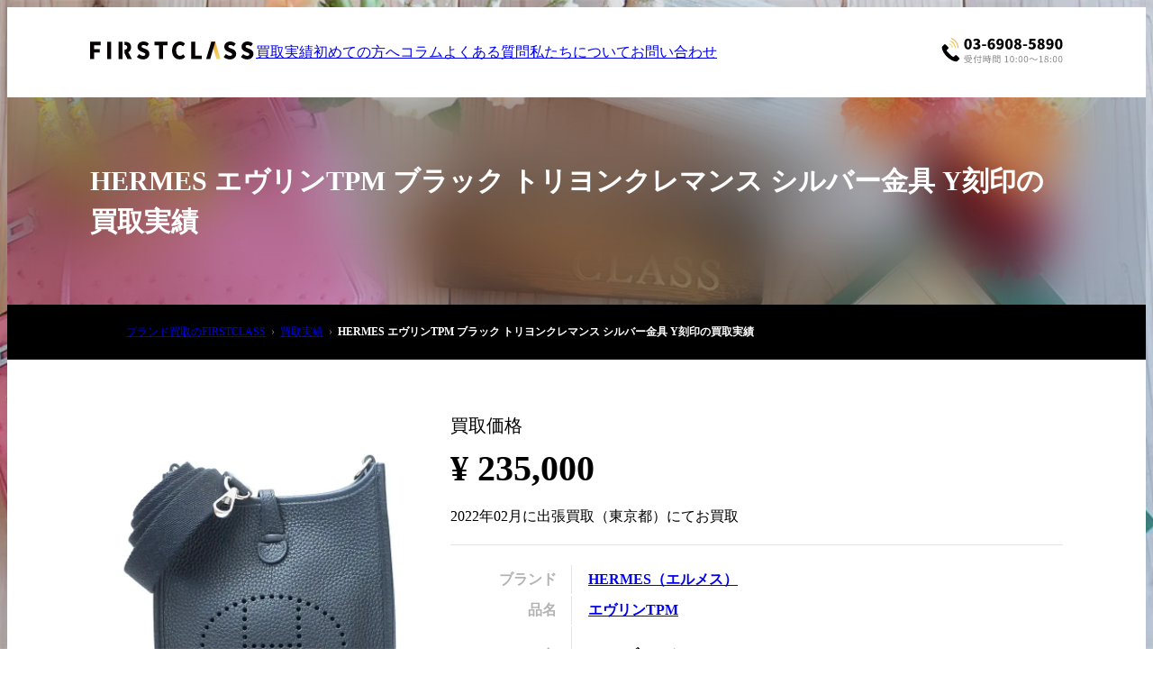

--- FILE ---
content_type: text/html; charset=utf-8
request_url: https://first-class.ne.jp/purchase-records/18edbcd9-e6dc-489b-afa4-673fc0966e9b
body_size: 38458
content:
<!DOCTYPE html><html lang="ja"><head><meta charSet="utf-8"/><meta name="viewport" content="width=device-width, initial-scale=1"/><link rel="preload" as="image" href="/images/logo.svg"/><link rel="preload" as="image" href="/images/header-tel.svg"/><link rel="stylesheet" href="/_next/static/css/ced379b78674a865.css" data-precedence="next"/><link rel="stylesheet" href="/_next/static/css/cfc3671b51763b81.css" data-precedence="next"/><link rel="preload" as="script" fetchPriority="low" href="/_next/static/chunks/webpack-dd35bc6d5c6f5806.js"/><script src="/_next/static/chunks/4bd1b696-e050e920096951be.js" async=""></script><script src="/_next/static/chunks/1684-88498a02108e2f5d.js" async=""></script><script src="/_next/static/chunks/main-app-e4b300d916c71622.js" async=""></script><script src="/_next/static/chunks/537-f76d2b24c2d765bc.js" async=""></script><script src="/_next/static/chunks/app/layout-0b6474b8a01cdbfc.js" async=""></script><script src="/_next/static/chunks/13b76428-1947e09b2321d766.js" async=""></script><script src="/_next/static/chunks/870fdd6f-4255d9778c9400e7.js" async=""></script><script src="/_next/static/chunks/9120-a128578b8fc39d03.js" async=""></script><script src="/_next/static/chunks/3536-a7fab7c1287abf50.js" async=""></script><script src="/_next/static/chunks/app/(main)/purchase-records/%5Bid%5D/page-ad64f85297c0161f.js" async=""></script><script src="/_next/static/chunks/app/(main)/layout-27a37ea764fdf874.js" async=""></script><link rel="preload" href="https://www.googletagmanager.com/gtag/js?id=G-TYQSJ0LRTG" as="script"/><link rel="alternate" type="application/rss+xml" title="出張買取・宅配買取専門店のFIRSTCLASS フィード" href="https://first-class.ne.jp/rss.xml"/><link rel="preconnect" href="https://fonts.gstatic.com" crossorigin="anonymous"/><link rel="preconnect" href="https://fonts.googleapis.com" crossorigin="anonymous"/><link rel="preconnect" href="https://www.googletagmanager.com" crossorigin="anonymous"/><link rel="preconnect" href="https://analytics.google.com" crossorigin="anonymous"/><link rel="icon" href="/favicon.ico" sizes="any"/><title>HERMES エヴリンTPM ブラック トリヨンクレマンス シルバー金具 Y刻印の買取実例 | 出張買取FIRSTCLASS(ファーストクラス)</title><meta name="description" content="エルメスのエヴリンTPMをお買取させていただきました。H型のパンチングデザインが人気の定番ショルダーバッグ「エヴリン」ですが、近年はもっとも小さいTPMサイズの人気が高い傾向にあります。今回ご依頼いただいたお品物はブラックとトリヨンクレマンスの素材を用いた定番品として高くご評価させていただきました。数回ご使用になられたお品物とのことでしたが、目立った傷等も見られずAランクと判断させていただきました。"/><link rel="canonical" href="https://first-class.ne.jp/purchase-records/18edbcd9-e6dc-489b-afa4-673fc0966e9b"/><link rel="icon" href="/favicon.ico" type="image/x-icon" sizes="16x16"/><link rel="stylesheet" href="https://fonts.googleapis.com/css2?family=Noto+Sans+JP:wght@600;900&amp;display=swap" crossorigin="anonymous"/><script src="/_next/static/chunks/polyfills-42372ed130431b0a.js" noModule=""></script></head><body><div class="bg:imageCover fxd:window" style="--image-url:url(/images/bg-global.webp)"></div><div class="pt:relative"><script type="application/ld+json">{"@context":"https://schema.org","@type":"WebPage","author":{"@type":"Person","url":"https://first-class.ne.jp/images/rei-kobayashi.webp","name":"小林 嶺"},"publisher":{"@type":"Organization","name":"ブランド出張買取専門店のファーストクラス","logo":{"@type":"ImageObject","url":"https://first-class.ne.jp/images/logo.svg","width":184,"height":19}},"headline":"HERMES エヴリンTPM ブラック トリヨンクレマンス シルバー金具 Y刻印の買取実績","image":["https://first-class-api.xyz/media/7c85dd2a-5f24-4c66-b711-a7d9c0d57afa?m=fill&w=200&h=200","https://first-class-api.xyz/media/7c85dd2a-5f24-4c66-b711-a7d9c0d57afa?m=fill&w=200&h=200"]}</script><div></div><header style="position:sticky;top:0;z-index:100"><div class="bg:white"><div class="region w:global"><div class="block {s}(padding-h:xs)"><div><div class="flex (axis:x) (align:center) (justify:stretch) (gap:l) {l}(gap:s) {s}(gap:2xs) h:100px {m}h:60px"><div class="flexItem (fitContent)"><a href="/"><img alt="FIRST CLASS" loading="eager" width="184" height="19" decoding="async" data-nimg="1" class="{s}w:130px" style="color:transparent;height:auto" src="/images/logo.svg"/></a></div><div class="flexItem"><nav class="{m}invisible {l}fs:14"><div class="flex (axis:x) (align:center) (justify:end) (gap:m) {l}(gap:s)" style="--color-anchor:var(--color-black);--hover-decoration:none"><div class="flexItem (fitContent)"><a href="/purchase-records">買取実績</a></div><div class="flexItem (fitContent)"><a href="/introduction">初めての方へ</a></div><div class="flexItem (fitContent)"><a href="/columns">コラム</a></div><div class="flexItem (fitContent)"><a href="/faq">よくある質問</a></div><div class="flexItem (fitContent)"><a href="/about-us">私たちについて</a></div><div class="flexItem (fitContent)"><a href="/contact">お問い合わせ</a></div></div></nav></div><div class="flexItem (fitContent)"><div class="block {s}(padding-r:2xs)"><a href="tel:0369085890"><img alt="03-6908-5890" loading="eager" width="135.19" height="28.81" decoding="async" data-nimg="1" class="h:auto" style="color:transparent;max-width:100%" src="/images/header-tel.svg"/></a></div></div><div class="flexItem (fitContent) invisible {m}visible"><div class="cursor:pointer navButton01 "></div></div></div></div></div></div></div></header><div class="bg:white-85 scrollV" style="transition:all .2s ease-in-out;pointer-events:none;opacity:0;position:fixed;top:0;left:0;right:0;bottom:0;z-index:99;overscroll-behavior:contain;backdrop-filter:blur(30px) brightness(60%) saturate(300%) contrast(200%)"><div style="min-height:calc(100dvh + 1px)"><div style="height:0"></div><div class="region w:global"><div class="fw:900 align:center fs:20 block (margin-t:s) ls:1" style="transition:all .4s ease-out;opacity:0;transform:translateY(40px)">ご相談はこちらから</div><p class="block (margin-t:s) lh:15 color:black-70 fs:14 ls:1 align:center" style="transition:all .4s ease-out;opacity:0;transform:translateY(40px)">FIRSTCLASSは店舗を持たない買取店です。<br/>ぜひお気軽にご相談ください。</p><div class="flexBlock (axis:x) {s}(axis:y) (gap:s) (margin-t:s)"><div class="flexItem tw-mt-6" style="transition:all .4s ease-out;opacity:0;transform:translateY(40px)"><div class="tw-text-[#E78600] tw-flex tw-gap-4"><img alt="" loading="lazy" width="39" height="52.18" decoding="async" data-nimg="1" style="color:transparent" src="/images/icon-tel-orange.svg"/><div><div>お電話でご相談</div><div class="tw-text-[30px] tw-text-[#E78600] tw-font-black tw-mt-2">03-6908-5890</div></div></div></div><div class="flexItem -tw-mt-2" style="transition:all .4s ease-out;opacity:0;transform:translateY(40px)"><a class="tw-bg-gradient-to-b tw-from-[#F0B400] tw-to-[#FF9B29] tw-flex tw-h-[80px] tw-rounded-xl tw-flex tw-items-center tw-px-4 tw-text-white tw-font-black tw-gap-4 tw-relative shadow:shallow hover:tw-no-underline" href="tel:0369085890"><img alt="" loading="lazy" width="43.99" height="58" decoding="async" data-nimg="1" class="tw-drop-shadow-sm" style="color:transparent" src="/images/finger.svg"/><div class="tw-text-xl">お電話はこちらから</div><img alt="" loading="lazy" width="88" height="100.23" decoding="async" data-nimg="1" class="tw-absolute tw-right-2 tw-top-[-70px] tw-drop-shadow-md" style="color:transparent" src="/images/tap-to-tel.svg"/></a><div class="tw-mt-2 tw-opacity-70 tw-text-[14px] tw-text-center">買取にまつわる何でもお気軽にご相談ください。</div></div></div><div class="tw-mt-8" style="transition:all .4s ease-out;opacity:0;transform:translateY(40px)"><div class="fw:900 align:center lh:15 ">買取のお申し込みは<br/>WEBフォーム入力にて受付中</div><div class="flexBlock (margin-t:xs) (axis:x) (gap:xs)"><a class="tw-py-4 tw-bg-white shadow:shallow tw-flex-1 tw-flex tw-flex-col tw-items-center tw-justify-center tw-font-black tw-rounded-lg hover:tw-no-underline" href="https://booking.first-class.ne.jp/visit?media=OFFICIAL_SITE"><div class="tw-flex tw-items-center tw-gap-2"><img alt="" loading="lazy" width="16" height="38" decoding="async" data-nimg="1" class="tw-h-[1.5em] tw-opacity-50" style="color:transparent" src="/images/icon-visit-anchor.svg"/>出張買取の</div><div class="tw-text-xl">お申込み<svg aria-hidden="true" focusable="false" data-prefix="fas" data-icon="arrow-right" class="svg-inline--fa fa-arrow-right fa-1x tw-ml-2 tw-opacity-50" role="img" xmlns="http://www.w3.org/2000/svg" viewBox="0 0 448 512"><path fill="currentColor" d="M438.6 278.6c12.5-12.5 12.5-32.8 0-45.3l-160-160c-12.5-12.5-32.8-12.5-45.3 0s-12.5 32.8 0 45.3L338.8 224 32 224c-17.7 0-32 14.3-32 32s14.3 32 32 32l306.7 0L233.4 393.4c-12.5 12.5-12.5 32.8 0 45.3s32.8 12.5 45.3 0l160-160z"></path></svg></div></a><a class="tw-py-4 tw-bg-white shadow:shallow tw-flex-1 tw-flex tw-flex-col tw-items-center tw-justify-center tw-font-black tw-rounded-lg hover:tw-no-underline" href="https://booking.first-class.ne.jp/delivery?media=OFFICIAL_SITE"><div class="tw-flex tw-items-center tw-gap-2"><img alt="" loading="lazy" width="16" height="38" decoding="async" data-nimg="1" class="tw-h-[1.5em] tw-opacity-50" style="color:transparent" src="/images/icon-delivery-anchor.svg"/>宅配買取の</div><div class="tw-text-xl">お申込み<svg aria-hidden="true" focusable="false" data-prefix="fas" data-icon="arrow-right" class="svg-inline--fa fa-arrow-right fa-1x tw-ml-2 tw-opacity-50" role="img" xmlns="http://www.w3.org/2000/svg" viewBox="0 0 448 512"><path fill="currentColor" d="M438.6 278.6c12.5-12.5 12.5-32.8 0-45.3l-160-160c-12.5-12.5-32.8-12.5-45.3 0s-12.5 32.8 0 45.3L338.8 224 32 224c-17.7 0-32 14.3-32 32s14.3 32 32 32l306.7 0L233.4 393.4c-12.5 12.5-12.5 32.8 0 45.3s32.8 12.5 45.3 0l160-160z"></path></svg></div></a></div></div><a class="tw-bg-line tw-flex tw-items-center tw-gap-4 tw-p-4 tw-mt-12 shadow:shallow tw-rounded-lg tw-text-white hover:tw-no-underline" style="transition:all .4s ease-out;opacity:0;transform:translateY(40px)" href="https://page.line.me/597igtel?openQrModal=true"><img alt="" loading="lazy" width="30" height="30" decoding="async" data-nimg="1" style="color:transparent" srcSet="/_next/image?url=%2Fimages%2Ficon-line.png&amp;w=32&amp;q=75 1x, /_next/image?url=%2Fimages%2Ficon-line.png&amp;w=64&amp;q=75 2x" src="/_next/image?url=%2Fimages%2Ficon-line.png&amp;w=64&amp;q=75"/><div><div class="tw-text-sm">写真をいただきすぐに金額お伝えします</div><div class="tw-text-2xl tw-flex tw-items-center"><div class="tw-font-black">LINE査定</div><svg aria-hidden="true" focusable="false" data-prefix="fas" data-icon="arrow-right" class="svg-inline--fa fa-arrow-right fa-1x tw-ml-2 tw-opacity-50" role="img" xmlns="http://www.w3.org/2000/svg" viewBox="0 0 448 512"><path fill="currentColor" d="M438.6 278.6c12.5-12.5 12.5-32.8 0-45.3l-160-160c-12.5-12.5-32.8-12.5-45.3 0s-12.5 32.8 0 45.3L338.8 224 32 224c-17.7 0-32 14.3-32 32s14.3 32 32 32l306.7 0L233.4 393.4c-12.5 12.5-12.5 32.8 0 45.3s32.8 12.5 45.3 0l160-160z"></path></svg></div></div></a></div><div class="block (margin-t:l) (padding-v:l) {s}(padding-v:m) bg:black-5"><div class="region w:global"><div class="flex (axis:x) {s}(axis:y) (gap:s)"><a class="flexItem w:400px {m}w:unset nodeco block bg:white round:10 sandbox color:text" style="transition:all .4s ease-out;opacity:0;transform:translateY(40px)" href="/purchase-records"><img alt="" loading="lazy" width="828" height="250" decoding="async" data-nimg="1" class="w:100per" style="color:transparent;height:auto" srcSet="/_next/image?url=%2Fimages%2Fpurchase-records-banner.jpg&amp;w=828&amp;q=75 1x, /_next/image?url=%2Fimages%2Fpurchase-records-banner.jpg&amp;w=1920&amp;q=75 2x" src="/_next/image?url=%2Fimages%2Fpurchase-records-banner.jpg&amp;w=1920&amp;q=75"/><div class="block (padding:xs) lh:15 fs:14">FIRSTCLASSでは実際にお買取させていただいた商品と買取価格を公開しています。</div><div class="fs:14 color:anchor flexBlock (align:end) (padding-h:xs) (padding-b:xs)"><div class="flexItem (fitContent)"><div class="flex (axis:x) (align:center) (justify:center) (gap:xs) lh:15"><div class="flexItem (fitContent)">買取実績はこちらから</div><div class="flexItem (fitContent)"><div class="directionButton01 (border)" style="transform:rotate(0deg)"></div></div></div></div></div></a><div class="gridList (col:2) (separator) flexItem" style="transition:all .4s ease-out;opacity:0;transform:translateY(40px)"><a class="gridItem flexBlock (align:center) (justify:center) (padding:s) color:text" href="/about-us">私たちについて</a><a class="gridItem flexBlock (align:center) (justify:center) (padding:s) color:text" href="/faq">よくある質問</a><a class="gridItem flexBlock (align:center) (justify:center) (padding:s) color:text" href="/about-us#company">会社概要</a><a class="gridItem flexBlock (align:center) (justify:center) (padding:s) color:text" href="/contact">お問い合わせ</a></div></div><div style="transition:all .4s ease-out;opacity:0;transform:translateY(40px)"><div class="title01 block (margin-t:l) (margin-b:s)">新着コラム</div><div class="scrollH block {s}(margin-h:-xs) {s}(padding-h:xs)"><div class="flex (axis:x) (gap:xs)"><div class="w:300px fs:14"><a class="flexBlock bg:white-50 round:10 sandbox monoAnchor nodeco pt:relative" href="/columns/birkin-lizard"><div class="flexItem flexBlock (justify:center) pt:relative"><img alt="「希少なリザード素材のバーキンの買取価格や高く売るためのポイントを徹底解説」のサムネイル" loading="lazy" width="414" height="276" decoding="async" data-nimg="1" class="aspect:columnThumbnail" style="color:transparent;width:100%;height:auto;object-fit:cover" srcSet="/_next/image?url=https%3A%2F%2Ffirst-class-api.xyz%2Fmedia%2Fd4088368-6b38-4638-9667-5a182e1084f3%3Fm%3Dfit%26w%3D414%26h%3D276&amp;w=640&amp;q=75 1x, /_next/image?url=https%3A%2F%2Ffirst-class-api.xyz%2Fmedia%2Fd4088368-6b38-4638-9667-5a182e1084f3%3Fm%3Dfit%26w%3D414%26h%3D276&amp;w=828&amp;q=75 2x" src="/_next/image?url=https%3A%2F%2Ffirst-class-api.xyz%2Fmedia%2Fd4088368-6b38-4638-9667-5a182e1084f3%3Fm%3Dfit%26w%3D414%26h%3D276&amp;w=828&amp;q=75"/><div class="stick (inset-b:xs) (inset-r:xs)"><div class="directionButton01" style="transform:rotate(0deg)"></div></div></div><div class="flexItem flexBlock (justify:center) (padding:xs) lh:15"><time class="fs:12 {s}fs:10 op:50">2025.11.07</time><p class="{s}fs:14" style="white-space:normal">希少なリザード素材のバーキンの買取価格や高く売るためのポイントを徹底解説</p><div class="block (margin-t:xxs)"><ul class="inlineList01 fs:12 op:50"><li><svg aria-hidden="true" focusable="false" data-prefix="fas" data-icon="hashtag" class="svg-inline--fa fa-hashtag " role="img" xmlns="http://www.w3.org/2000/svg" viewBox="0 0 448 512" style="transform:translateY(.1em)" width="10px"><path fill="currentColor" d="M181.3 32.4c17.4 2.9 29.2 19.4 26.3 36.8L197.8 128l95.1 0 11.5-69.3c2.9-17.4 19.4-29.2 36.8-26.3s29.2 19.4 26.3 36.8L357.8 128l58.2 0c17.7 0 32 14.3 32 32s-14.3 32-32 32l-68.9 0L325.8 320l58.2 0c17.7 0 32 14.3 32 32s-14.3 32-32 32l-68.9 0-11.5 69.3c-2.9 17.4-19.4 29.2-36.8 26.3s-29.2-19.4-26.3-36.8l9.8-58.7-95.1 0-11.5 69.3c-2.9 17.4-19.4 29.2-36.8 26.3s-29.2-19.4-26.3-36.8L90.2 384 32 384c-17.7 0-32-14.3-32-32s14.3-32 32-32l68.9 0 21.3-128L64 192c-17.7 0-32-14.3-32-32s14.3-32 32-32l68.9 0 11.5-69.3c2.9-17.4 19.4-29.2 36.8-26.3zM187.1 192L165.8 320l95.1 0 21.3-128-95.1 0z"></path></svg>バーキン相場解説</li></ul></div><div class="stick (inset-b:xs) (inset-r:xs) invisible"><div class="directionButton01" style="transform:rotate(0deg)"></div></div></div></a></div><div class="w:300px fs:14"><a class="flexBlock bg:white-50 round:10 sandbox monoAnchor nodeco pt:relative" href="/columns/kelly-ado"><div class="flexItem flexBlock (justify:center) pt:relative"><img alt="「ケリーアドの買取価格が高騰中！リアルな買取相場や高く売れるコツを解説」のサムネイル" loading="lazy" width="414" height="276" decoding="async" data-nimg="1" class="aspect:columnThumbnail" style="color:transparent;width:100%;height:auto;object-fit:cover" srcSet="/_next/image?url=https%3A%2F%2Ffirst-class-api.xyz%2Fmedia%2F3dc34bc6-695a-4a1a-9f00-7938efdfe325%3Fm%3Dfit%26w%3D414%26h%3D276&amp;w=640&amp;q=75 1x, /_next/image?url=https%3A%2F%2Ffirst-class-api.xyz%2Fmedia%2F3dc34bc6-695a-4a1a-9f00-7938efdfe325%3Fm%3Dfit%26w%3D414%26h%3D276&amp;w=828&amp;q=75 2x" src="/_next/image?url=https%3A%2F%2Ffirst-class-api.xyz%2Fmedia%2F3dc34bc6-695a-4a1a-9f00-7938efdfe325%3Fm%3Dfit%26w%3D414%26h%3D276&amp;w=828&amp;q=75"/><div class="stick (inset-b:xs) (inset-r:xs)"><div class="directionButton01" style="transform:rotate(0deg)"></div></div></div><div class="flexItem flexBlock (justify:center) (padding:xs) lh:15"><time class="fs:12 {s}fs:10 op:50">2025.05.16</time><p class="{s}fs:14" style="white-space:normal">ケリーアドの買取価格が高騰中！リアルな買取相場や高く売れるコツを解説</p><div class="block (margin-t:xxs)"><ul class="inlineList01 fs:12 op:50"><li><svg aria-hidden="true" focusable="false" data-prefix="fas" data-icon="hashtag" class="svg-inline--fa fa-hashtag " role="img" xmlns="http://www.w3.org/2000/svg" viewBox="0 0 448 512" style="transform:translateY(.1em)" width="10px"><path fill="currentColor" d="M181.3 32.4c17.4 2.9 29.2 19.4 26.3 36.8L197.8 128l95.1 0 11.5-69.3c2.9-17.4 19.4-29.2 36.8-26.3s29.2 19.4 26.3 36.8L357.8 128l58.2 0c17.7 0 32 14.3 32 32s-14.3 32-32 32l-68.9 0L325.8 320l58.2 0c17.7 0 32 14.3 32 32s-14.3 32-32 32l-68.9 0-11.5 69.3c-2.9 17.4-19.4 29.2-36.8 26.3s-29.2-19.4-26.3-36.8l9.8-58.7-95.1 0-11.5 69.3c-2.9 17.4-19.4 29.2-36.8 26.3s-29.2-19.4-26.3-36.8L90.2 384 32 384c-17.7 0-32-14.3-32-32s14.3-32 32-32l68.9 0 21.3-128L64 192c-17.7 0-32-14.3-32-32s14.3-32 32-32l68.9 0 11.5-69.3c2.9-17.4 19.4-29.2 36.8-26.3zM187.1 192L165.8 320l95.1 0 21.3-128-95.1 0z"></path></svg>ケリー相場解説</li></ul></div><div class="stick (inset-b:xs) (inset-r:xs) invisible"><div class="directionButton01" style="transform:rotate(0deg)"></div></div></div></a></div><div class="w:300px fs:14"><a class="flexBlock bg:white-50 round:10 sandbox monoAnchor nodeco pt:relative" href="/columns/vc_alhambra"><div class="flexItem flexBlock (justify:center) pt:relative"><img alt="「ヴァンクリーフのアルハンブラシリーズの買取価格は？相場高騰で全体的に買取価格がアップしています」のサムネイル" loading="lazy" width="414" height="276" decoding="async" data-nimg="1" class="aspect:columnThumbnail" style="color:transparent;width:100%;height:auto;object-fit:cover" srcSet="/_next/image?url=https%3A%2F%2Ffirst-class-api.xyz%2Fmedia%2Faef09aac-2762-4592-aa22-6768ab31b18c%3Fm%3Dfit%26w%3D414%26h%3D276&amp;w=640&amp;q=75 1x, /_next/image?url=https%3A%2F%2Ffirst-class-api.xyz%2Fmedia%2Faef09aac-2762-4592-aa22-6768ab31b18c%3Fm%3Dfit%26w%3D414%26h%3D276&amp;w=828&amp;q=75 2x" src="/_next/image?url=https%3A%2F%2Ffirst-class-api.xyz%2Fmedia%2Faef09aac-2762-4592-aa22-6768ab31b18c%3Fm%3Dfit%26w%3D414%26h%3D276&amp;w=828&amp;q=75"/><div class="stick (inset-b:xs) (inset-r:xs)"><div class="directionButton01" style="transform:rotate(0deg)"></div></div></div><div class="flexItem flexBlock (justify:center) (padding:xs) lh:15"><time class="fs:12 {s}fs:10 op:50">2025.05.13</time><p class="{s}fs:14" style="white-space:normal">ヴァンクリーフのアルハンブラシリーズの買取価格は？相場高騰で全体的に買取価格がアップしています</p><div class="block (margin-t:xxs)"><ul class="inlineList01 fs:12 op:50"><li><svg aria-hidden="true" focusable="false" data-prefix="fas" data-icon="hashtag" class="svg-inline--fa fa-hashtag " role="img" xmlns="http://www.w3.org/2000/svg" viewBox="0 0 448 512" style="transform:translateY(.1em)" width="10px"><path fill="currentColor" d="M181.3 32.4c17.4 2.9 29.2 19.4 26.3 36.8L197.8 128l95.1 0 11.5-69.3c2.9-17.4 19.4-29.2 36.8-26.3s29.2 19.4 26.3 36.8L357.8 128l58.2 0c17.7 0 32 14.3 32 32s-14.3 32-32 32l-68.9 0L325.8 320l58.2 0c17.7 0 32 14.3 32 32s-14.3 32-32 32l-68.9 0-11.5 69.3c-2.9 17.4-19.4 29.2-36.8 26.3s-29.2-19.4-26.3-36.8l9.8-58.7-95.1 0-11.5 69.3c-2.9 17.4-19.4 29.2-36.8 26.3s-29.2-19.4-26.3-36.8L90.2 384 32 384c-17.7 0-32-14.3-32-32s14.3-32 32-32l68.9 0 21.3-128L64 192c-17.7 0-32-14.3-32-32s14.3-32 32-32l68.9 0 11.5-69.3c2.9-17.4 19.4-29.2 36.8-26.3zM187.1 192L165.8 320l95.1 0 21.3-128-95.1 0z"></path></svg>ヴァンクリ相場解説</li></ul></div><div class="stick (inset-b:xs) (inset-r:xs) invisible"><div class="directionButton01" style="transform:rotate(0deg)"></div></div></div></a></div><div class="w:300px fs:14"><a class="flexBlock bg:white-50 round:10 sandbox monoAnchor nodeco pt:relative" href="/columns/kelly35"><div class="flexItem flexBlock (justify:center) pt:relative"><img alt="「ケリー35の買取価格はどれくらい？実績に基づいた買取目安や査定ポイントを解説」のサムネイル" loading="lazy" width="414" height="276" decoding="async" data-nimg="1" class="aspect:columnThumbnail" style="color:transparent;width:100%;height:auto;object-fit:cover" srcSet="/_next/image?url=https%3A%2F%2Ffirst-class-api.xyz%2Fmedia%2Fa3389e01-0ca7-4c50-9ce5-0ce10b7eac37%3Fm%3Dfit%26w%3D414%26h%3D276&amp;w=640&amp;q=75 1x, /_next/image?url=https%3A%2F%2Ffirst-class-api.xyz%2Fmedia%2Fa3389e01-0ca7-4c50-9ce5-0ce10b7eac37%3Fm%3Dfit%26w%3D414%26h%3D276&amp;w=828&amp;q=75 2x" src="/_next/image?url=https%3A%2F%2Ffirst-class-api.xyz%2Fmedia%2Fa3389e01-0ca7-4c50-9ce5-0ce10b7eac37%3Fm%3Dfit%26w%3D414%26h%3D276&amp;w=828&amp;q=75"/><div class="stick (inset-b:xs) (inset-r:xs)"><div class="directionButton01" style="transform:rotate(0deg)"></div></div></div><div class="flexItem flexBlock (justify:center) (padding:xs) lh:15"><time class="fs:12 {s}fs:10 op:50">2025.05.12</time><p class="{s}fs:14" style="white-space:normal">ケリー35の買取価格はどれくらい？実績に基づいた買取目安や査定ポイントを解説</p><div class="block (margin-t:xxs)"><ul class="inlineList01 fs:12 op:50"><li><svg aria-hidden="true" focusable="false" data-prefix="fas" data-icon="hashtag" class="svg-inline--fa fa-hashtag " role="img" xmlns="http://www.w3.org/2000/svg" viewBox="0 0 448 512" style="transform:translateY(.1em)" width="10px"><path fill="currentColor" d="M181.3 32.4c17.4 2.9 29.2 19.4 26.3 36.8L197.8 128l95.1 0 11.5-69.3c2.9-17.4 19.4-29.2 36.8-26.3s29.2 19.4 26.3 36.8L357.8 128l58.2 0c17.7 0 32 14.3 32 32s-14.3 32-32 32l-68.9 0L325.8 320l58.2 0c17.7 0 32 14.3 32 32s-14.3 32-32 32l-68.9 0-11.5 69.3c-2.9 17.4-19.4 29.2-36.8 26.3s-29.2-19.4-26.3-36.8l9.8-58.7-95.1 0-11.5 69.3c-2.9 17.4-19.4 29.2-36.8 26.3s-29.2-19.4-26.3-36.8L90.2 384 32 384c-17.7 0-32-14.3-32-32s14.3-32 32-32l68.9 0 21.3-128L64 192c-17.7 0-32-14.3-32-32s14.3-32 32-32l68.9 0 11.5-69.3c2.9-17.4 19.4-29.2 36.8-26.3zM187.1 192L165.8 320l95.1 0 21.3-128-95.1 0z"></path></svg>ケリー相場解説</li></ul></div><div class="stick (inset-b:xs) (inset-r:xs) invisible"><div class="directionButton01" style="transform:rotate(0deg)"></div></div></div></a></div><div class="w:300px fs:14"><a class="flexBlock bg:white-50 round:10 sandbox monoAnchor nodeco pt:relative" href="/columns/birkin50"><div class="flexItem flexBlock (justify:center) pt:relative"><img alt="「超希少なバーキン50サイズの買取価格はいくら？流通数の少ない大型バーキンを解説」のサムネイル" loading="lazy" width="414" height="276" decoding="async" data-nimg="1" class="aspect:columnThumbnail" style="color:transparent;width:100%;height:auto;object-fit:cover" srcSet="/_next/image?url=https%3A%2F%2Ffirst-class-api.xyz%2Fmedia%2Fd5a12a16-39c3-48cb-8fc8-99a07c74f162%3Fm%3Dfit%26w%3D414%26h%3D276&amp;w=640&amp;q=75 1x, /_next/image?url=https%3A%2F%2Ffirst-class-api.xyz%2Fmedia%2Fd5a12a16-39c3-48cb-8fc8-99a07c74f162%3Fm%3Dfit%26w%3D414%26h%3D276&amp;w=828&amp;q=75 2x" src="/_next/image?url=https%3A%2F%2Ffirst-class-api.xyz%2Fmedia%2Fd5a12a16-39c3-48cb-8fc8-99a07c74f162%3Fm%3Dfit%26w%3D414%26h%3D276&amp;w=828&amp;q=75"/><div class="stick (inset-b:xs) (inset-r:xs)"><div class="directionButton01" style="transform:rotate(0deg)"></div></div></div><div class="flexItem flexBlock (justify:center) (padding:xs) lh:15"><time class="fs:12 {s}fs:10 op:50">2025.01.24</time><p class="{s}fs:14" style="white-space:normal">超希少なバーキン50サイズの買取価格はいくら？流通数の少ない大型バーキンを解説</p><div class="block (margin-t:xxs)"><ul class="inlineList01 fs:12 op:50"><li><svg aria-hidden="true" focusable="false" data-prefix="fas" data-icon="hashtag" class="svg-inline--fa fa-hashtag " role="img" xmlns="http://www.w3.org/2000/svg" viewBox="0 0 448 512" style="transform:translateY(.1em)" width="10px"><path fill="currentColor" d="M181.3 32.4c17.4 2.9 29.2 19.4 26.3 36.8L197.8 128l95.1 0 11.5-69.3c2.9-17.4 19.4-29.2 36.8-26.3s29.2 19.4 26.3 36.8L357.8 128l58.2 0c17.7 0 32 14.3 32 32s-14.3 32-32 32l-68.9 0L325.8 320l58.2 0c17.7 0 32 14.3 32 32s-14.3 32-32 32l-68.9 0-11.5 69.3c-2.9 17.4-19.4 29.2-36.8 26.3s-29.2-19.4-26.3-36.8l9.8-58.7-95.1 0-11.5 69.3c-2.9 17.4-19.4 29.2-36.8 26.3s-29.2-19.4-26.3-36.8L90.2 384 32 384c-17.7 0-32-14.3-32-32s14.3-32 32-32l68.9 0 21.3-128L64 192c-17.7 0-32-14.3-32-32s14.3-32 32-32l68.9 0 11.5-69.3c2.9-17.4 19.4-29.2 36.8-26.3zM187.1 192L165.8 320l95.1 0 21.3-128-95.1 0z"></path></svg>バーキン相場解説</li></ul></div><div class="stick (inset-b:xs) (inset-r:xs) invisible"><div class="directionButton01" style="transform:rotate(0deg)"></div></div></div></a></div></div></div><div class="flexBlock (margin-t:s) (align:end)"><a href="/columns"><div class="flex (axis:x) (align:center) (justify:center) (gap:xs) lh:15"><div class="flexItem (fitContent)">コラムをさらにみる</div><div class="flexItem (fitContent)"><div class="directionButton01" style="transform:rotate(0deg)"></div></div></div></a></div></div><div class="h:200px"></div></div></div></div></div><main><header><div class="bg:imageCover" style="--image-url:url(/images/bg-global.webp)"><div class="block bd-blur:30 bg:black-10 (padding-v:xl) {s}(padding-v:m) {s}(padding-b:s)"><div class="region w:global"><h1 class="color:white fs:30 {s}fs:22 lh:15">HERMES エヴリンTPM ブラック トリヨンクレマンス シルバー金具 Y刻印の買取実績</h1></div></div></div><nav class="bg:black-100 color:white" style="--color-anchor:#aaa"><div class="region w:global"><div class="block (padding-v:xs) scrollH"><ol itemScope="" itemType="https://schema.org/BreadcrumbList" class="fs:12 lh:14 inlineList02 {s}wrap:no"><li itemScope="" itemProp="itemListElement" itemType="https://schema.org/ListItem"><a itemProp="item" href="/"><span itemProp="name">ブランド買取のFIRSTCLASS</span></a><meta itemProp="position" content="1"/></li><li itemScope="" itemProp="itemListElement" itemType="https://schema.org/ListItem"><a itemProp="item" itemID="/purchase-records" href="/purchase-records"><span itemProp="name">買取実績</span></a><meta itemProp="position" content="2"/></li><li itemScope="" itemProp="itemListElement" itemType="https://schema.org/ListItem"><strong itemProp="item"><span itemProp="name">HERMES エヴリンTPM ブラック トリヨンクレマンス シルバー金具 Y刻印の買取実績</span></strong><meta itemProp="position" content="3"/></li></ol></div></div></nav></header><div class="block (padding-v:l) {s}(padding-t:0) bg:white bd-blur:30"><div class="region w:global"><script type="application/ld+json">{"@context":"https://schema.org","@type":"Product","name":"エヴリンTPM ブラック トリヨンクレマンス シルバー金具 Y刻印","image":"https://first-class-api.xyz/media/7c85dd2a-5f24-4c66-b711-a7d9c0d57afa?m=fill&w=200&h=200","brand":{"@type":"Brand","name":"HERMES"},"offers":{"@type":"Offer","priceCurrency":"JPY","price":235000,"itemCondition":"https://schema.org/UsedCondition","url":"https://first-class.ne.jp/purchase-records/18edbcd9-e6dc-489b-afa4-673fc0966e9b"}}</script><div class="flex (axis:x) {s}(axis:y) (gap:m)"><div class="flexItem w:400px {m}w:300px {s}w:100per"><div class="block {s}(margin-h:-xs)"><div class="round:10 {s}round:0 sandbox loadingImage"><img alt="HERMES エヴリンTPM ブラック トリヨンクレマンス シルバー金具 Y刻印の写真" loading="lazy" width="828" height="828" decoding="async" data-nimg="1" class="block pt:relative" style="color:transparent;width:100%;height:auto;background-size:cover;background-position:50% 50%;background-repeat:no-repeat;background-image:url(&quot;data:image/svg+xml;charset=utf-8,%3Csvg xmlns=&#x27;http://www.w3.org/2000/svg&#x27; viewBox=&#x27;0 0 828 828&#x27;%3E%3Cfilter id=&#x27;b&#x27; color-interpolation-filters=&#x27;sRGB&#x27;%3E%3CfeGaussianBlur stdDeviation=&#x27;20&#x27;/%3E%3CfeColorMatrix values=&#x27;1 0 0 0 0 0 1 0 0 0 0 0 1 0 0 0 0 0 100 -1&#x27; result=&#x27;s&#x27;/%3E%3CfeFlood x=&#x27;0&#x27; y=&#x27;0&#x27; width=&#x27;100%25&#x27; height=&#x27;100%25&#x27;/%3E%3CfeComposite operator=&#x27;out&#x27; in=&#x27;s&#x27;/%3E%3CfeComposite in2=&#x27;SourceGraphic&#x27;/%3E%3CfeGaussianBlur stdDeviation=&#x27;20&#x27;/%3E%3C/filter%3E%3Cimage width=&#x27;100%25&#x27; height=&#x27;100%25&#x27; x=&#x27;0&#x27; y=&#x27;0&#x27; preserveAspectRatio=&#x27;none&#x27; style=&#x27;filter: url(%23b);&#x27; href=&#x27;https://first-class-api.xyz/media/7c85dd2a-5f24-4c66-b711-a7d9c0d57afa?w=10&amp;h=10&amp;m=fill&#x27;/%3E%3C/svg%3E&quot;)" srcSet="/_next/image?url=https%3A%2F%2Ffirst-class-api.xyz%2Fmedia%2F7c85dd2a-5f24-4c66-b711-a7d9c0d57afa%3Fw%3D828%26h%3D828%26m%3Dfill&amp;w=828&amp;q=75 1x, /_next/image?url=https%3A%2F%2Ffirst-class-api.xyz%2Fmedia%2F7c85dd2a-5f24-4c66-b711-a7d9c0d57afa%3Fw%3D828%26h%3D828%26m%3Dfill&amp;w=1920&amp;q=75 2x" src="/_next/image?url=https%3A%2F%2Ffirst-class-api.xyz%2Fmedia%2F7c85dd2a-5f24-4c66-b711-a7d9c0d57afa%3Fw%3D828%26h%3D828%26m%3Dfill&amp;w=1920&amp;q=75"/></div><div class="block (margin-t:xs) {s}(padding-h:xs)"><ul class="gridList (col:6) (gap:xxs)"><li class="gridItem"><div class="cursor:pointer"><img alt="HERMES エヴリンTPM ブラック トリヨンクレマンス シルバー金具 Y刻印の写真" loading="lazy" width="828" height="828" decoding="async" data-nimg="1" class="round:10" style="color:transparent;width:100%;height:auto;background-size:cover;background-position:50% 50%;background-repeat:no-repeat;background-image:url(&quot;data:image/svg+xml;charset=utf-8,%3Csvg xmlns=&#x27;http://www.w3.org/2000/svg&#x27; viewBox=&#x27;0 0 828 828&#x27;%3E%3Cfilter id=&#x27;b&#x27; color-interpolation-filters=&#x27;sRGB&#x27;%3E%3CfeGaussianBlur stdDeviation=&#x27;20&#x27;/%3E%3CfeColorMatrix values=&#x27;1 0 0 0 0 0 1 0 0 0 0 0 1 0 0 0 0 0 100 -1&#x27; result=&#x27;s&#x27;/%3E%3CfeFlood x=&#x27;0&#x27; y=&#x27;0&#x27; width=&#x27;100%25&#x27; height=&#x27;100%25&#x27;/%3E%3CfeComposite operator=&#x27;out&#x27; in=&#x27;s&#x27;/%3E%3CfeComposite in2=&#x27;SourceGraphic&#x27;/%3E%3CfeGaussianBlur stdDeviation=&#x27;20&#x27;/%3E%3C/filter%3E%3Cimage width=&#x27;100%25&#x27; height=&#x27;100%25&#x27; x=&#x27;0&#x27; y=&#x27;0&#x27; preserveAspectRatio=&#x27;none&#x27; style=&#x27;filter: url(%23b);&#x27; href=&#x27;https://first-class-api.xyz/media/7c85dd2a-5f24-4c66-b711-a7d9c0d57afa?w=10&amp;h=10&amp;m=fill&#x27;/%3E%3C/svg%3E&quot;)" srcSet="/_next/image?url=https%3A%2F%2Ffirst-class-api.xyz%2Fmedia%2F7c85dd2a-5f24-4c66-b711-a7d9c0d57afa%3Fw%3D828%26h%3D828%26m%3Dfill&amp;w=828&amp;q=75 1x, /_next/image?url=https%3A%2F%2Ffirst-class-api.xyz%2Fmedia%2F7c85dd2a-5f24-4c66-b711-a7d9c0d57afa%3Fw%3D828%26h%3D828%26m%3Dfill&amp;w=1920&amp;q=75 2x" src="/_next/image?url=https%3A%2F%2Ffirst-class-api.xyz%2Fmedia%2F7c85dd2a-5f24-4c66-b711-a7d9c0d57afa%3Fw%3D828%26h%3D828%26m%3Dfill&amp;w=1920&amp;q=75"/></div></li></ul></div></div></div><div class="flexItem"><div class="block (margin-b:s)"><ul class="inlineList03 fs:14 op:50 lh:15"></ul></div><div class="{s}align:center"><div><div class="fs:20 {s}fs:18">買取価格</div><div class="block (margin-t:xs) fs:40 {s}fs:30 fw:900">¥ <!-- -->235,000</div></div><div class="block (margin-t:s) {s}fs:14">2022年02月<!-- -->に<!-- -->出張買取<!-- -->（<!-- -->東京都<!-- -->）にてお買取</div></div><div class="block (margin-v:s)"><div class="border01"></div></div><table class="table01 lh:15 {s}fs:14"><tbody><tr><th>ブランド</th><td><a href="/purchase-records?k=HERMES">HERMES<!-- -->（<!-- -->エルメス<!-- -->）</a></td></tr><tr><th>品名</th><td><a href="/purchase-records?k=エヴリンTPM">エヴリンTPM</a></td></tr><tr><th>色</th><td><ul class="inlineList03"><li>ブラック</li></ul></td></tr><tr><th>素材</th><td><ul class="inlineList03"><li>トリヨンクレマンス</li></ul></td></tr><tr><th>金具</th><td><ul class="inlineList03"><li>シルバー金具</li></ul></td></tr><tr><th>製造刻印/番号</th><td>Y刻印<!-- -->（2020年）</td></tr><tr><th>状態ランク</th><td>A<!-- -->（<!-- -->使用感がほぼない中古品<!-- -->）</td></tr></tbody></table></div></div></div></div><div class="block (padding-v:l) {s}(padding-v:s) bg:white-85 bd-blur:30"><div class="region w:global"><h2 class="fs:22 fw:900">代表査定士のコメント</h2><div class="block (margin-t:m) {s}(margin-t:s)"><div class="flex (axis:x) {s}(axis:y) {s}(align:center)"><div class="flexItem w:130px {s}w:100px"><img alt="代表査定士" loading="lazy" width="100" height="100" decoding="async" data-nimg="1" class="circle" style="color:transparent;width:100%;height:auto" srcSet="/_next/image?url=%2Fimages%2Fyoshii.jpg&amp;w=128&amp;q=75 1x, /_next/image?url=%2Fimages%2Fyoshii.jpg&amp;w=256&amp;q=75 2x" src="/_next/image?url=%2Fimages%2Fyoshii.jpg&amp;w=256&amp;q=75"/></div><div class="flexItem"><div class="speechBubble01 lh:20"><p class=""><div class="fs:14">エルメスのエヴリンTPMをお買取させていただきました。H型のパンチングデザインが人気の定番ショルダーバッグ「エヴリン」ですが、近年はもっとも小さいTPMサイズの人気が高い傾向にあります。今回ご依頼いただいたお品物はブラックとトリヨンクレマンスの素材を用いた定番品として高くご評価させていただきました。数回ご使用になられたお品物とのことでしたが、目立った傷等も見られずAランクと判断させていただきました。</div></p></div></div></div></div></div></div><div class="block (padding-v:l) {s}(padding-v:s) bg:white-90 bd-blur:30"><div class="region w:global"><h2 class="title01">関連製品の買取実績</h2><div class="block (margin-t:m)"><ul class="gridList (col:4) {m}(col:3) {s}(col:2) (gap:s) {s}(gap:xs)"><li class="gridItem"><script type="application/ld+json">{"@context":"https://schema.org","@type":"Product","name":"エヴリンTPM ブラック ボックスカーフ シルバー金具 □F刻印","image":"https://first-class-api.xyz/media/109c7779-0e5c-42fc-bfe8-85351f35f9e5?m=fill&w=260&h=260","brand":{"@type":"Brand","name":"HERMES"},"offers":{"@type":"Offer","priceCurrency":"JPY","price":160000,"itemCondition":"https://schema.org/UsedCondition","url":"https://first-class.ne.jp/purchase-records/462309fe-3f6c-4e33-9ef6-d81ab581d783"}}</script><a class="block bg:white-50 round:10 sandbox pt:relative monoAnchor nodeco container ls:0" href="/purchase-records/462309fe-3f6c-4e33-9ef6-d81ab581d783"><div class="block (padding:xs) bg:white pt:relative"><div class="align:center pt:relative"><img alt="HERMES エヴリンTPMの写真" loading="lazy" width="130" height="130" decoding="async" data-nimg="1" class="w:80per" style="color:transparent;height:auto" srcSet="/_next/image?url=https%3A%2F%2Ffirst-class-api.xyz%2Fmedia%2F109c7779-0e5c-42fc-bfe8-85351f35f9e5%3Fm%3Dfill%26w%3D260%26h%3D260&amp;w=256&amp;q=75 1x, /_next/image?url=https%3A%2F%2Ffirst-class-api.xyz%2Fmedia%2F109c7779-0e5c-42fc-bfe8-85351f35f9e5%3Fm%3Dfill%26w%3D260%26h%3D260&amp;w=384&amp;q=75 2x" src="/_next/image?url=https%3A%2F%2Ffirst-class-api.xyz%2Fmedia%2F109c7779-0e5c-42fc-bfe8-85351f35f9e5%3Fm%3Dfill%26w%3D260%26h%3D260&amp;w=384&amp;q=75"/><div class="stick (bottom) (left)"><div class="fs:14 {c&lt;250}fs:12 lh:15 block bg:black-30 color:white bd-blur:10  (padding:xxs) (padding-h:xs) round:5">2023年<!-- -->10月<!-- -->買取</div></div></div><div class="block (margin-t:xxs) fs:10"><span class="round:5 clamp:1" style="display:inline-block;color:rgba(162,130,113,1);background-color:rgba(247,241,236,1);padding:5px 8px;border:none">HERMES</span></div><div class="block (margin-t:xxs) clamp:1 fs:18 {c&lt;250}fs:14 fw:900">エヴリンTPM</div><div class="block (margin-t:xxs) clamp:1 fs:12 {s}fs:10 op:50">ブラック / ボックスカーフ / シルバー金具</div><div class="block (margin-t:xxs) fs:10 color:black-50"><div class="flex (axis:x) (gap:xs)"><div class="flexItem (fitContent)">状態: <span class="fw:900">AB</span></div><div class="flexItem">□F刻印<!-- --> (2002年)</div></div></div></div><div class="flexBlock (padding:xs) (axis:x) (gap:xs) (align:center)"><div class="flexItem"><div class="flex (axis:x) {c&lt;250}(axis:y) (gap:xs) {c&lt;250}(gap:xxs) (align:end)"><div class="flexItem"><div class="align:right op:50 fs:10">買取価格</div></div><div class="flexItem (fitContent) fs:20 {c&lt;250}fs:16 fw:900"><span class="fs:14 {c&lt;250}fs:12">¥ </span>160,000</div></div></div><div class="flexItem (fitContent)"><div class="directionButton01" style="transform:rotate(0deg)"></div></div></div></a></li><li class="gridItem"><script type="application/ld+json">{"@context":"https://schema.org","@type":"Product","name":"エヴリンTPM エトゥープ エプソン シルバー金具 □L刻印","image":"https://first-class-api.xyz/media/b72d39ce-eaad-46a6-8e4e-caa5729c4236?m=fill&w=260&h=260","brand":{"@type":"Brand","name":"HERMES"},"offers":{"@type":"Offer","priceCurrency":"JPY","price":155000,"itemCondition":"https://schema.org/UsedCondition","url":"https://first-class.ne.jp/purchase-records/c369d22d-9796-4635-8b84-280d21f7dd6f"}}</script><a class="block bg:white-50 round:10 sandbox pt:relative monoAnchor nodeco container ls:0" href="/purchase-records/c369d22d-9796-4635-8b84-280d21f7dd6f"><div class="block (padding:xs) bg:white pt:relative"><div class="align:center pt:relative"><img alt="HERMES エヴリンTPMの写真" loading="lazy" width="130" height="130" decoding="async" data-nimg="1" class="w:80per" style="color:transparent;height:auto" srcSet="/_next/image?url=https%3A%2F%2Ffirst-class-api.xyz%2Fmedia%2Fb72d39ce-eaad-46a6-8e4e-caa5729c4236%3Fm%3Dfill%26w%3D260%26h%3D260&amp;w=256&amp;q=75 1x, /_next/image?url=https%3A%2F%2Ffirst-class-api.xyz%2Fmedia%2Fb72d39ce-eaad-46a6-8e4e-caa5729c4236%3Fm%3Dfill%26w%3D260%26h%3D260&amp;w=384&amp;q=75 2x" src="/_next/image?url=https%3A%2F%2Ffirst-class-api.xyz%2Fmedia%2Fb72d39ce-eaad-46a6-8e4e-caa5729c4236%3Fm%3Dfill%26w%3D260%26h%3D260&amp;w=384&amp;q=75"/><div class="stick (bottom) (left)"><div class="fs:14 {c&lt;250}fs:12 lh:15 block bg:black-30 color:white bd-blur:10  (padding:xxs) (padding-h:xs) round:5">2023年<!-- -->5月<!-- -->買取</div></div></div><div class="block (margin-t:xxs) fs:10"><span class="round:5 clamp:1" style="display:inline-block;color:rgba(162,130,113,1);background-color:rgba(247,241,236,1);padding:5px 8px;border:none">HERMES</span></div><div class="block (margin-t:xxs) clamp:1 fs:18 {c&lt;250}fs:14 fw:900">エヴリンTPM</div><div class="block (margin-t:xxs) clamp:1 fs:12 {s}fs:10 op:50">エトゥープ / エプソン / シルバー金具</div><div class="block (margin-t:xxs) fs:10 color:black-50"><div class="flex (axis:x) (gap:xs)"><div class="flexItem (fitContent)">状態: <span class="fw:900">B</span></div><div class="flexItem">□L刻印<!-- --> (2008年)</div></div></div></div><div class="flexBlock (padding:xs) (axis:x) (gap:xs) (align:center)"><div class="flexItem"><div class="flex (axis:x) {c&lt;250}(axis:y) (gap:xs) {c&lt;250}(gap:xxs) (align:end)"><div class="flexItem"><div class="align:right op:50 fs:10">買取価格</div></div><div class="flexItem (fitContent) fs:20 {c&lt;250}fs:16 fw:900"><span class="fs:14 {c&lt;250}fs:12">¥ </span>155,000</div></div></div><div class="flexItem (fitContent)"><div class="directionButton01" style="transform:rotate(0deg)"></div></div></div></a></li><li class="gridItem"><script type="application/ld+json">{"@context":"https://schema.org","@type":"Product","name":"エヴリンTPM ブラック エプソン シルバー金具 □N刻印","image":"https://first-class-api.xyz/media/7b87c042-661b-4c4d-9a2c-e382d65c15c6?m=fill&w=260&h=260","brand":{"@type":"Brand","name":"HERMES"},"offers":{"@type":"Offer","priceCurrency":"JPY","price":142000,"itemCondition":"https://schema.org/UsedCondition","url":"https://first-class.ne.jp/purchase-records/55c33d1a-330f-47c9-bc75-1c8aba48dec3"}}</script><a class="block bg:white-50 round:10 sandbox pt:relative monoAnchor nodeco container ls:0" href="/purchase-records/55c33d1a-330f-47c9-bc75-1c8aba48dec3"><div class="block (padding:xs) bg:white pt:relative"><div class="align:center pt:relative"><img alt="HERMES エヴリンTPMの写真" loading="lazy" width="130" height="130" decoding="async" data-nimg="1" class="w:80per" style="color:transparent;height:auto" srcSet="/_next/image?url=https%3A%2F%2Ffirst-class-api.xyz%2Fmedia%2F7b87c042-661b-4c4d-9a2c-e382d65c15c6%3Fm%3Dfill%26w%3D260%26h%3D260&amp;w=256&amp;q=75 1x, /_next/image?url=https%3A%2F%2Ffirst-class-api.xyz%2Fmedia%2F7b87c042-661b-4c4d-9a2c-e382d65c15c6%3Fm%3Dfill%26w%3D260%26h%3D260&amp;w=384&amp;q=75 2x" src="/_next/image?url=https%3A%2F%2Ffirst-class-api.xyz%2Fmedia%2F7b87c042-661b-4c4d-9a2c-e382d65c15c6%3Fm%3Dfill%26w%3D260%26h%3D260&amp;w=384&amp;q=75"/><div class="stick (bottom) (left)"><div class="fs:14 {c&lt;250}fs:12 lh:15 block bg:black-30 color:white bd-blur:10  (padding:xxs) (padding-h:xs) round:5">2021年<!-- -->5月<!-- -->買取</div></div></div><div class="block (margin-t:xxs) fs:10"><span class="round:5 clamp:1" style="display:inline-block;color:rgba(162,130,113,1);background-color:rgba(247,241,236,1);padding:5px 8px;border:none">HERMES</span></div><div class="block (margin-t:xxs) clamp:1 fs:18 {c&lt;250}fs:14 fw:900">エヴリンTPM</div><div class="block (margin-t:xxs) clamp:1 fs:12 {s}fs:10 op:50">ブラック / エプソン / シルバー金具</div><div class="block (margin-t:xxs) fs:10 color:black-50"><div class="flex (axis:x) (gap:xs)"><div class="flexItem (fitContent)">状態: <span class="fw:900">AB</span></div><div class="flexItem">□N刻印<!-- --> (2010年)</div></div></div></div><div class="flexBlock (padding:xs) (axis:x) (gap:xs) (align:center)"><div class="flexItem"><div class="flex (axis:x) {c&lt;250}(axis:y) (gap:xs) {c&lt;250}(gap:xxs) (align:end)"><div class="flexItem"><div class="align:right op:50 fs:10">買取価格</div></div><div class="flexItem (fitContent) fs:20 {c&lt;250}fs:16 fw:900"><span class="fs:14 {c&lt;250}fs:12">¥ </span>142,000</div></div></div><div class="flexItem (fitContent)"><div class="directionButton01" style="transform:rotate(0deg)"></div></div></div></a></li><li class="gridItem"><script type="application/ld+json">{"@context":"https://schema.org","@type":"Product","name":"エヴリンTPM ホワイト トリヨンクレマンス シルバー金具 X刻印","image":"https://first-class-api.xyz/media/74d10b2d-8198-4e23-9a39-bb6e0904b597?m=fill&w=260&h=260","brand":{"@type":"Brand","name":"HERMES"},"offers":{"@type":"Offer","priceCurrency":"JPY","price":180000,"itemCondition":"https://schema.org/UsedCondition","url":"https://first-class.ne.jp/purchase-records/b46429de-021a-48ff-afc7-660e0597d625"}}</script><a class="block bg:white-50 round:10 sandbox pt:relative monoAnchor nodeco container ls:0" href="/purchase-records/b46429de-021a-48ff-afc7-660e0597d625"><div class="block (padding:xs) bg:white pt:relative"><div class="align:center pt:relative"><img alt="HERMES エヴリンTPMの写真" loading="lazy" width="130" height="130" decoding="async" data-nimg="1" class="w:80per" style="color:transparent;height:auto" srcSet="/_next/image?url=https%3A%2F%2Ffirst-class-api.xyz%2Fmedia%2F74d10b2d-8198-4e23-9a39-bb6e0904b597%3Fm%3Dfill%26w%3D260%26h%3D260&amp;w=256&amp;q=75 1x, /_next/image?url=https%3A%2F%2Ffirst-class-api.xyz%2Fmedia%2F74d10b2d-8198-4e23-9a39-bb6e0904b597%3Fm%3Dfill%26w%3D260%26h%3D260&amp;w=384&amp;q=75 2x" src="/_next/image?url=https%3A%2F%2Ffirst-class-api.xyz%2Fmedia%2F74d10b2d-8198-4e23-9a39-bb6e0904b597%3Fm%3Dfill%26w%3D260%26h%3D260&amp;w=384&amp;q=75"/><div class="stick (bottom) (left)"><div class="fs:14 {c&lt;250}fs:12 lh:15 block bg:black-30 color:white bd-blur:10  (padding:xxs) (padding-h:xs) round:5">2025年<!-- -->11月<!-- -->買取</div></div></div><div class="block (margin-t:xxs) fs:10"><span class="round:5 clamp:1" style="display:inline-block;color:rgba(162,130,113,1);background-color:rgba(247,241,236,1);padding:5px 8px;border:none">HERMES</span></div><div class="block (margin-t:xxs) clamp:1 fs:18 {c&lt;250}fs:14 fw:900">エヴリンTPM</div><div class="block (margin-t:xxs) clamp:1 fs:12 {s}fs:10 op:50">ホワイト / トリヨンクレマンス / シルバー金具</div><div class="block (margin-t:xxs) fs:10 color:black-50"><div class="flex (axis:x) (gap:xs)"><div class="flexItem (fitContent)">状態: <span class="fw:900">B</span></div><div class="flexItem">X刻印<!-- --> (2016年)</div></div></div></div><div class="flexBlock (padding:xs) (axis:x) (gap:xs) (align:center)"><div class="flexItem"><div class="flex (axis:x) {c&lt;250}(axis:y) (gap:xs) {c&lt;250}(gap:xxs) (align:end)"><div class="flexItem"><div class="align:right op:50 fs:10">買取価格</div></div><div class="flexItem (fitContent) fs:20 {c&lt;250}fs:16 fw:900"><span class="fs:14 {c&lt;250}fs:12">¥ </span>180,000</div></div></div><div class="flexItem (fitContent)"><div class="directionButton01" style="transform:rotate(0deg)"></div></div></div></a></li><li class="gridItem"><script type="application/ld+json">{"@context":"https://schema.org","@type":"Product","name":"エヴリンTPM オレンジ トリヨンクレマンス シルバー金具 Y刻印","image":"https://first-class-api.xyz/media/8bc609f6-5628-4724-9e09-af78d4bf8a56?m=fill&w=260&h=260","brand":{"@type":"Brand","name":"HERMES"},"offers":{"@type":"Offer","priceCurrency":"JPY","price":200000,"itemCondition":"https://schema.org/UsedCondition","url":"https://first-class.ne.jp/purchase-records/2766dc7b-1cc9-47b1-a855-3f7ae01da840"}}</script><a class="block bg:white-50 round:10 sandbox pt:relative monoAnchor nodeco container ls:0" href="/purchase-records/2766dc7b-1cc9-47b1-a855-3f7ae01da840"><div class="block (padding:xs) bg:white pt:relative"><div class="align:center pt:relative"><img alt="HERMES エヴリンTPMの写真" loading="lazy" width="130" height="130" decoding="async" data-nimg="1" class="w:80per" style="color:transparent;height:auto" srcSet="/_next/image?url=https%3A%2F%2Ffirst-class-api.xyz%2Fmedia%2F8bc609f6-5628-4724-9e09-af78d4bf8a56%3Fm%3Dfill%26w%3D260%26h%3D260&amp;w=256&amp;q=75 1x, /_next/image?url=https%3A%2F%2Ffirst-class-api.xyz%2Fmedia%2F8bc609f6-5628-4724-9e09-af78d4bf8a56%3Fm%3Dfill%26w%3D260%26h%3D260&amp;w=384&amp;q=75 2x" src="/_next/image?url=https%3A%2F%2Ffirst-class-api.xyz%2Fmedia%2F8bc609f6-5628-4724-9e09-af78d4bf8a56%3Fm%3Dfill%26w%3D260%26h%3D260&amp;w=384&amp;q=75"/><div class="stick (bottom) (left)"><div class="fs:14 {c&lt;250}fs:12 lh:15 block bg:black-30 color:white bd-blur:10  (padding:xxs) (padding-h:xs) round:5">2025年<!-- -->9月<!-- -->買取</div></div></div><div class="block (margin-t:xxs) fs:10"><span class="round:5 clamp:1" style="display:inline-block;color:rgba(162,130,113,1);background-color:rgba(247,241,236,1);padding:5px 8px;border:none">HERMES</span></div><div class="block (margin-t:xxs) clamp:1 fs:18 {c&lt;250}fs:14 fw:900">エヴリンTPM</div><div class="block (margin-t:xxs) clamp:1 fs:12 {s}fs:10 op:50">オレンジ / トリヨンクレマンス / シルバー金具</div><div class="block (margin-t:xxs) fs:10 color:black-50"><div class="flex (axis:x) (gap:xs)"><div class="flexItem (fitContent)">状態: <span class="fw:900">AB</span></div><div class="flexItem">Y刻印<!-- --> (2020年)</div></div></div></div><div class="flexBlock (padding:xs) (axis:x) (gap:xs) (align:center)"><div class="flexItem"><div class="flex (axis:x) {c&lt;250}(axis:y) (gap:xs) {c&lt;250}(gap:xxs) (align:end)"><div class="flexItem"><div class="align:right op:50 fs:10">買取価格</div></div><div class="flexItem (fitContent) fs:20 {c&lt;250}fs:16 fw:900"><span class="fs:14 {c&lt;250}fs:12">¥ </span>200,000</div></div></div><div class="flexItem (fitContent)"><div class="directionButton01" style="transform:rotate(0deg)"></div></div></div></a></li><li class="gridItem"><script type="application/ld+json">{"@context":"https://schema.org","@type":"Product","name":"エヴリンTPM ローズサクラ トリヨンクレマンス シルバー金具 W刻印","image":"https://first-class-api.xyz/media/17a1bc7f-ac9d-410c-a30d-4ee0747b3e0f?m=fill&w=260&h=260","brand":{"@type":"Brand","name":"HERMES"},"offers":{"@type":"Offer","priceCurrency":"JPY","price":350000,"itemCondition":"https://schema.org/UsedCondition","url":"https://first-class.ne.jp/purchase-records/9bb4f73b-a67f-4a70-8be0-48523b63bb6d"}}</script><a class="block bg:white-50 round:10 sandbox pt:relative monoAnchor nodeco container ls:0" href="/purchase-records/9bb4f73b-a67f-4a70-8be0-48523b63bb6d"><div class="block (padding:xs) bg:white pt:relative"><div class="align:center pt:relative"><img alt="HERMES エヴリンTPMの写真" loading="lazy" width="130" height="130" decoding="async" data-nimg="1" class="w:80per" style="color:transparent;height:auto" srcSet="/_next/image?url=https%3A%2F%2Ffirst-class-api.xyz%2Fmedia%2F17a1bc7f-ac9d-410c-a30d-4ee0747b3e0f%3Fm%3Dfill%26w%3D260%26h%3D260&amp;w=256&amp;q=75 1x, /_next/image?url=https%3A%2F%2Ffirst-class-api.xyz%2Fmedia%2F17a1bc7f-ac9d-410c-a30d-4ee0747b3e0f%3Fm%3Dfill%26w%3D260%26h%3D260&amp;w=384&amp;q=75 2x" src="/_next/image?url=https%3A%2F%2Ffirst-class-api.xyz%2Fmedia%2F17a1bc7f-ac9d-410c-a30d-4ee0747b3e0f%3Fm%3Dfill%26w%3D260%26h%3D260&amp;w=384&amp;q=75"/><div class="stick (bottom) (left)"><div class="fs:14 {c&lt;250}fs:12 lh:15 block bg:black-30 color:white bd-blur:10  (padding:xxs) (padding-h:xs) round:5">2025年<!-- -->8月<!-- -->買取</div></div></div><div class="block (margin-t:xxs) fs:10"><span class="round:5 clamp:1" style="display:inline-block;color:rgba(162,130,113,1);background-color:rgba(247,241,236,1);padding:5px 8px;border:none">HERMES</span></div><div class="block (margin-t:xxs) clamp:1 fs:18 {c&lt;250}fs:14 fw:900">エヴリンTPM</div><div class="block (margin-t:xxs) clamp:1 fs:12 {s}fs:10 op:50">ローズサクラ / トリヨンクレマンス / シルバー金具</div><div class="block (margin-t:xxs) fs:10 color:black-50"><div class="flex (axis:x) (gap:xs)"><div class="flexItem (fitContent)">状態: <span class="fw:900">N</span></div><div class="flexItem">W刻印<!-- --> (2024年)</div></div></div></div><div class="flexBlock (padding:xs) (axis:x) (gap:xs) (align:center)"><div class="flexItem"><div class="flex (axis:x) {c&lt;250}(axis:y) (gap:xs) {c&lt;250}(gap:xxs) (align:end)"><div class="flexItem"><div class="align:right op:50 fs:10">買取価格</div></div><div class="flexItem (fitContent) fs:20 {c&lt;250}fs:16 fw:900"><span class="fs:14 {c&lt;250}fs:12">¥ </span>350,000</div></div></div><div class="flexItem (fitContent)"><div class="directionButton01" style="transform:rotate(0deg)"></div></div></div></a></li><li class="gridItem"><script type="application/ld+json">{"@context":"https://schema.org","@type":"Product","name":"エヴリンTPM グリメイヤー トリヨンクレマンス シルバー金具 B刻印","image":"https://first-class-api.xyz/media/37616b57-689a-4c3f-bf8d-f97d0824f43b?m=fill&w=260&h=260","brand":{"@type":"Brand","name":"HERMES"},"offers":{"@type":"Offer","priceCurrency":"JPY","price":370000,"itemCondition":"https://schema.org/UsedCondition","url":"https://first-class.ne.jp/purchase-records/8620f756-dfab-4f21-8826-b443cc221e95"}}</script><a class="block bg:white-50 round:10 sandbox pt:relative monoAnchor nodeco container ls:0" href="/purchase-records/8620f756-dfab-4f21-8826-b443cc221e95"><div class="block (padding:xs) bg:white pt:relative"><div class="align:center pt:relative"><img alt="HERMES エヴリンTPMの写真" loading="lazy" width="130" height="130" decoding="async" data-nimg="1" class="w:80per" style="color:transparent;height:auto" srcSet="/_next/image?url=https%3A%2F%2Ffirst-class-api.xyz%2Fmedia%2F37616b57-689a-4c3f-bf8d-f97d0824f43b%3Fm%3Dfill%26w%3D260%26h%3D260&amp;w=256&amp;q=75 1x, /_next/image?url=https%3A%2F%2Ffirst-class-api.xyz%2Fmedia%2F37616b57-689a-4c3f-bf8d-f97d0824f43b%3Fm%3Dfill%26w%3D260%26h%3D260&amp;w=384&amp;q=75 2x" src="/_next/image?url=https%3A%2F%2Ffirst-class-api.xyz%2Fmedia%2F37616b57-689a-4c3f-bf8d-f97d0824f43b%3Fm%3Dfill%26w%3D260%26h%3D260&amp;w=384&amp;q=75"/><div class="stick (bottom) (left)"><div class="fs:14 {c&lt;250}fs:12 lh:15 block bg:black-30 color:white bd-blur:10  (padding:xxs) (padding-h:xs) round:5">2025年<!-- -->1月<!-- -->買取</div></div></div><div class="block (margin-t:xxs) fs:10"><span class="round:5 clamp:1" style="display:inline-block;color:rgba(162,130,113,1);background-color:rgba(247,241,236,1);padding:5px 8px;border:none">HERMES</span></div><div class="block (margin-t:xxs) clamp:1 fs:18 {c&lt;250}fs:14 fw:900">エヴリンTPM</div><div class="block (margin-t:xxs) clamp:1 fs:12 {s}fs:10 op:50">グリメイヤー / トリヨンクレマンス / シルバー金具</div><div class="block (margin-t:xxs) fs:10 color:black-50"><div class="flex (axis:x) (gap:xs)"><div class="flexItem (fitContent)">状態: <span class="fw:900">N</span></div><div class="flexItem">B刻印<!-- --> (2023年)</div></div></div></div><div class="flexBlock (padding:xs) (axis:x) (gap:xs) (align:center)"><div class="flexItem"><div class="flex (axis:x) {c&lt;250}(axis:y) (gap:xs) {c&lt;250}(gap:xxs) (align:end)"><div class="flexItem"><div class="align:right op:50 fs:10">買取価格</div></div><div class="flexItem (fitContent) fs:20 {c&lt;250}fs:16 fw:900"><span class="fs:14 {c&lt;250}fs:12">¥ </span>370,000</div></div></div><div class="flexItem (fitContent)"><div class="directionButton01" style="transform:rotate(0deg)"></div></div></div></a></li><li class="gridItem"><script type="application/ld+json">{"@context":"https://schema.org","@type":"Product","name":"エヴリンTPM ローズサクラ トリヨンクレマンス シルバー金具 T刻印","image":"https://first-class-api.xyz/media/5922f0d6-33cf-42cd-8a60-f6b40e0c86b7?m=fill&w=260&h=260","brand":{"@type":"Brand","name":"HERMES"},"offers":{"@type":"Offer","priceCurrency":"JPY","price":240000,"itemCondition":"https://schema.org/UsedCondition","url":"https://first-class.ne.jp/purchase-records/e9e753d3-4f10-4983-9b30-2cca4b126e7b"}}</script><a class="block bg:white-50 round:10 sandbox pt:relative monoAnchor nodeco container ls:0" href="/purchase-records/e9e753d3-4f10-4983-9b30-2cca4b126e7b"><div class="block (padding:xs) bg:white pt:relative"><div class="align:center pt:relative"><img alt="HERMES エヴリンTPMの写真" loading="lazy" width="130" height="130" decoding="async" data-nimg="1" class="w:80per" style="color:transparent;height:auto" srcSet="/_next/image?url=https%3A%2F%2Ffirst-class-api.xyz%2Fmedia%2F5922f0d6-33cf-42cd-8a60-f6b40e0c86b7%3Fm%3Dfill%26w%3D260%26h%3D260&amp;w=256&amp;q=75 1x, /_next/image?url=https%3A%2F%2Ffirst-class-api.xyz%2Fmedia%2F5922f0d6-33cf-42cd-8a60-f6b40e0c86b7%3Fm%3Dfill%26w%3D260%26h%3D260&amp;w=384&amp;q=75 2x" src="/_next/image?url=https%3A%2F%2Ffirst-class-api.xyz%2Fmedia%2F5922f0d6-33cf-42cd-8a60-f6b40e0c86b7%3Fm%3Dfill%26w%3D260%26h%3D260&amp;w=384&amp;q=75"/><div class="stick (bottom) (left)"><div class="fs:14 {c&lt;250}fs:12 lh:15 block bg:black-30 color:white bd-blur:10  (padding:xxs) (padding-h:xs) round:5">2024年<!-- -->6月<!-- -->買取</div></div></div><div class="block (margin-t:xxs) fs:10"><span class="round:5 clamp:1" style="display:inline-block;color:rgba(162,130,113,1);background-color:rgba(247,241,236,1);padding:5px 8px;border:none">HERMES</span></div><div class="block (margin-t:xxs) clamp:1 fs:18 {c&lt;250}fs:14 fw:900">エヴリンTPM</div><div class="block (margin-t:xxs) clamp:1 fs:12 {s}fs:10 op:50">ローズサクラ / トリヨンクレマンス / シルバー金具</div><div class="block (margin-t:xxs) fs:10 color:black-50"><div class="flex (axis:x) (gap:xs)"><div class="flexItem (fitContent)">状態: <span class="fw:900">B</span></div><div class="flexItem">T刻印<!-- --> (2015年)</div></div></div></div><div class="flexBlock (padding:xs) (axis:x) (gap:xs) (align:center)"><div class="flexItem"><div class="flex (axis:x) {c&lt;250}(axis:y) (gap:xs) {c&lt;250}(gap:xxs) (align:end)"><div class="flexItem"><div class="align:right op:50 fs:10">買取価格</div></div><div class="flexItem (fitContent) fs:20 {c&lt;250}fs:16 fw:900"><span class="fs:14 {c&lt;250}fs:12">¥ </span>240,000</div></div></div><div class="flexItem (fitContent)"><div class="directionButton01" style="transform:rotate(0deg)"></div></div></div></a></li><li class="gridItem"><script type="application/ld+json">{"@context":"https://schema.org","@type":"Product","name":"エヴリンTPM エトゥープ トリヨンクレマンス ゴールド金具 U刻印","image":"https://first-class-api.xyz/media/42072c85-becf-4fa8-9ae6-0921ab76d83a?m=fill&w=260&h=260","brand":{"@type":"Brand","name":"HERMES"},"offers":{"@type":"Offer","priceCurrency":"JPY","price":310000,"itemCondition":"https://schema.org/UsedCondition","url":"https://first-class.ne.jp/purchase-records/97dd2737-ede8-4e47-9409-d6aaae6d9c20"}}</script><a class="block bg:white-50 round:10 sandbox pt:relative monoAnchor nodeco container ls:0" href="/purchase-records/97dd2737-ede8-4e47-9409-d6aaae6d9c20"><div class="block (padding:xs) bg:white pt:relative"><div class="align:center pt:relative"><img alt="HERMES エヴリンTPMの写真" loading="lazy" width="130" height="130" decoding="async" data-nimg="1" class="w:80per" style="color:transparent;height:auto" srcSet="/_next/image?url=https%3A%2F%2Ffirst-class-api.xyz%2Fmedia%2F42072c85-becf-4fa8-9ae6-0921ab76d83a%3Fm%3Dfill%26w%3D260%26h%3D260&amp;w=256&amp;q=75 1x, /_next/image?url=https%3A%2F%2Ffirst-class-api.xyz%2Fmedia%2F42072c85-becf-4fa8-9ae6-0921ab76d83a%3Fm%3Dfill%26w%3D260%26h%3D260&amp;w=384&amp;q=75 2x" src="/_next/image?url=https%3A%2F%2Ffirst-class-api.xyz%2Fmedia%2F42072c85-becf-4fa8-9ae6-0921ab76d83a%3Fm%3Dfill%26w%3D260%26h%3D260&amp;w=384&amp;q=75"/><div class="stick (bottom) (left)"><div class="fs:14 {c&lt;250}fs:12 lh:15 block bg:black-30 color:white bd-blur:10  (padding:xxs) (padding-h:xs) round:5">2024年<!-- -->3月<!-- -->買取</div></div></div><div class="block (margin-t:xxs) fs:10"><span class="round:5 clamp:1" style="display:inline-block;color:rgba(162,130,113,1);background-color:rgba(247,241,236,1);padding:5px 8px;border:none">HERMES</span></div><div class="block (margin-t:xxs) clamp:1 fs:18 {c&lt;250}fs:14 fw:900">エヴリンTPM</div><div class="block (margin-t:xxs) clamp:1 fs:12 {s}fs:10 op:50">エトゥープ / トリヨンクレマンス / ゴールド金具</div><div class="block (margin-t:xxs) fs:10 color:black-50"><div class="flex (axis:x) (gap:xs)"><div class="flexItem (fitContent)">状態: <span class="fw:900">A</span></div><div class="flexItem">U刻印<!-- --> (2022年)</div></div></div></div><div class="flexBlock (padding:xs) (axis:x) (gap:xs) (align:center)"><div class="flexItem"><div class="flex (axis:x) {c&lt;250}(axis:y) (gap:xs) {c&lt;250}(gap:xxs) (align:end)"><div class="flexItem"><div class="align:right op:50 fs:10">買取価格</div></div><div class="flexItem (fitContent) fs:20 {c&lt;250}fs:16 fw:900"><span class="fs:14 {c&lt;250}fs:12">¥ </span>310,000</div></div></div><div class="flexItem (fitContent)"><div class="directionButton01" style="transform:rotate(0deg)"></div></div></div></a></li><li class="gridItem"><script type="application/ld+json">{"@context":"https://schema.org","@type":"Product","name":"エヴリンTPM エトゥープ トリヨンクレマンス ゴールド金具 B刻印","image":"https://first-class-api.xyz/media/5460bb0e-58e1-4504-b31f-8e147545df02?m=fill&w=260&h=260","brand":{"@type":"Brand","name":"HERMES"},"offers":{"@type":"Offer","priceCurrency":"JPY","price":380000,"itemCondition":"https://schema.org/UsedCondition","url":"https://first-class.ne.jp/purchase-records/aa6b961f-0ce0-458a-9be3-09aae464c95a"}}</script><a class="block bg:white-50 round:10 sandbox pt:relative monoAnchor nodeco container ls:0" href="/purchase-records/aa6b961f-0ce0-458a-9be3-09aae464c95a"><div class="block (padding:xs) bg:white pt:relative"><div class="align:center pt:relative"><img alt="HERMES エヴリンTPMの写真" loading="lazy" width="130" height="130" decoding="async" data-nimg="1" class="w:80per" style="color:transparent;height:auto" srcSet="/_next/image?url=https%3A%2F%2Ffirst-class-api.xyz%2Fmedia%2F5460bb0e-58e1-4504-b31f-8e147545df02%3Fm%3Dfill%26w%3D260%26h%3D260&amp;w=256&amp;q=75 1x, /_next/image?url=https%3A%2F%2Ffirst-class-api.xyz%2Fmedia%2F5460bb0e-58e1-4504-b31f-8e147545df02%3Fm%3Dfill%26w%3D260%26h%3D260&amp;w=384&amp;q=75 2x" src="/_next/image?url=https%3A%2F%2Ffirst-class-api.xyz%2Fmedia%2F5460bb0e-58e1-4504-b31f-8e147545df02%3Fm%3Dfill%26w%3D260%26h%3D260&amp;w=384&amp;q=75"/><div class="stick (bottom) (left)"><div class="fs:14 {c&lt;250}fs:12 lh:15 block bg:black-30 color:white bd-blur:10  (padding:xxs) (padding-h:xs) round:5">2024年<!-- -->2月<!-- -->買取</div></div></div><div class="block (margin-t:xxs) fs:10"><span class="round:5 clamp:1" style="display:inline-block;color:rgba(162,130,113,1);background-color:rgba(247,241,236,1);padding:5px 8px;border:none">HERMES</span></div><div class="block (margin-t:xxs) clamp:1 fs:18 {c&lt;250}fs:14 fw:900">エヴリンTPM</div><div class="block (margin-t:xxs) clamp:1 fs:12 {s}fs:10 op:50">エトゥープ / トリヨンクレマンス / ゴールド金具</div><div class="block (margin-t:xxs) fs:10 color:black-50"><div class="flex (axis:x) (gap:xs)"><div class="flexItem (fitContent)">状態: <span class="fw:900">N</span></div><div class="flexItem">B刻印<!-- --> (2023年)</div></div></div></div><div class="flexBlock (padding:xs) (axis:x) (gap:xs) (align:center)"><div class="flexItem"><div class="flex (axis:x) {c&lt;250}(axis:y) (gap:xs) {c&lt;250}(gap:xxs) (align:end)"><div class="flexItem"><div class="align:right op:50 fs:10">買取価格</div></div><div class="flexItem (fitContent) fs:20 {c&lt;250}fs:16 fw:900"><span class="fs:14 {c&lt;250}fs:12">¥ </span>380,000</div></div></div><div class="flexItem (fitContent)"><div class="directionButton01" style="transform:rotate(0deg)"></div></div></div></a></li></ul></div><div class="block (margin-t:s)"><div class="flex (axis:x) (justify:end)"><div class="flexItem (fitContent)"><a href="/purchase-records?k=エヴリンTPM"><div class="flex (axis:x) (align:center) (justify:center) (gap:xs) lh:15"><div class="flexItem (fitContent)">エヴリンTPM<!-- -->の買取実績をさらにみる</div><div class="flexItem (fitContent)"><div class="directionButton01" style="transform:rotate(0deg)"></div></div></div></a></div></div></div></div></div><div class="block (padding-v:l) {s}(padding-v:s) bg:white bd-blur:30"><div class="region w:article"><h2 class="title01">お売りになりたいお品物は？</h2><form action="/purchase-records" method="get"><div class="block (margin-t:s)"><div class="flexBlock (align:center) (axis:x) pt:relative"><input type="text" class="textfield01 color:black bg:black-5 block (padding-l:xl)" style="--color-placeholder:rgba(0,0,0,.5)" name="k"/><svg aria-hidden="true" focusable="false" data-prefix="fas" data-icon="magnifying-glass" class="svg-inline--fa fa-magnifying-glass fa-lg stick (inset-l:xs) color:black" role="img" xmlns="http://www.w3.org/2000/svg" viewBox="0 0 512 512" width="30"><path fill="currentColor" d="M416 208c0 45.9-14.9 88.3-40 122.7L502.6 457.4c12.5 12.5 12.5 32.8 0 45.3s-32.8 12.5-45.3 0L330.7 376c-34.4 25.2-76.8 40-122.7 40C93.1 416 0 322.9 0 208S93.1 0 208 0S416 93.1 416 208zM208 352a144 144 0 1 0 0-288 144 144 0 1 0 0 288z"></path></svg></div></div><div class="block (margin-t:s)"><button type="submit" class="h:50px button (type:01) bd-blur:30"><span>実際の買取価格を検索</span></button></div></form></div></div></main><div class="block (padding-v:m) {s}(padding-v:xs) bd-blur:30 bg:white-90"><div class="region w:global"><div class="region w:global"><aside class="block (padding-v:m)"><p class="title01">査定や買取のご依頼はこちら</p><p class="lh:20 align:center block (margin-t:s) op:50 {s}fs:14">お買取・ご予約などのご相談は<br/>下記よりどうぞお気軽にお問い合わせください。<br/>電話やLINEからお値段をお伝えできます</p><div class="region w:500px {s}w:unset"><div class="block (margin-t:s)"><button class="lighterButton-black flexBlock (axis:x) (align:center) (padding-v:xs) (padding-l:xs) align:left" style="border-radius:100px"><div class="flexItem w:70px align:center"><svg aria-hidden="true" focusable="false" data-prefix="fas" data-icon="check" class="svg-inline--fa fa-check fa-2x " role="img" xmlns="http://www.w3.org/2000/svg" viewBox="0 0 448 512" width="35"><path fill="currentColor" d="M438.6 105.4c12.5 12.5 12.5 32.8 0 45.3l-256 256c-12.5 12.5-32.8 12.5-45.3 0l-128-128c-12.5-12.5-12.5-32.8 0-45.3s32.8-12.5 45.3 0L160 338.7 393.4 105.4c12.5-12.5 32.8-12.5 45.3 0z"></path></svg></div><div class="flexItem lh:15"><div class="op:70">60秒で簡単</div><div class="fs:22">WEBから予約</div></div><div class="flexItem w:70px align:center"><svg aria-hidden="true" focusable="false" data-prefix="fas" data-icon="angle-right" class="svg-inline--fa fa-angle-right fa-lg " role="img" xmlns="http://www.w3.org/2000/svg" viewBox="0 0 320 512" width="10"><path fill="currentColor" d="M278.6 233.4c12.5 12.5 12.5 32.8 0 45.3l-160 160c-12.5 12.5-32.8 12.5-45.3 0s-12.5-32.8 0-45.3L210.7 256 73.4 118.6c-12.5-12.5-12.5-32.8 0-45.3s32.8-12.5 45.3 0l160 160z"></path></svg></div></button></div></div><hr class="block (margin-v:m)"/><div class="flex (axis:x) {s}(axis:y) (gap:m)"><div class="flexItem"><p class="align:center fs:20 lh:20">電話予約なら最短<span class="color:accent">即日買取</span></p><div class=""><a class="flexBlock (axis:x) (align:center) (margin-v:xxs) (padding-v:xs) (padding-l:xs) bg:black color:white nodeco" style="border-radius:100px;background-color:#04A5C3" href="tel:0369085890"><div class="flexItem w:70px align:center"><svg aria-hidden="true" focusable="false" data-prefix="fas" data-icon="phone" class="svg-inline--fa fa-phone fa-2x " role="img" xmlns="http://www.w3.org/2000/svg" viewBox="0 0 512 512" width="35"><path fill="currentColor" d="M164.9 24.6c-7.7-18.6-28-28.5-47.4-23.2l-88 24C12.1 30.2 0 46 0 64C0 311.4 200.6 512 448 512c18 0 33.8-12.1 38.6-29.5l24-88c5.3-19.4-4.6-39.7-23.2-47.4l-96-40c-16.3-6.8-35.2-2.1-46.3 11.6L304.7 368C234.3 334.7 177.3 277.7 144 207.3L193.3 167c13.7-11.2 18.4-30 11.6-46.3l-40-96z"></path></svg></div><div class="flexItem lh:15"><div class="op:70">お電話でのご査定</div><div class="fs:22 fw:900">03-6908-5890</div></div><div class="flexItem w:70px align:center"><svg aria-hidden="true" focusable="false" data-prefix="fas" data-icon="angle-right" class="svg-inline--fa fa-angle-right fa-lg " role="img" xmlns="http://www.w3.org/2000/svg" viewBox="0 0 320 512" width="10"><path fill="currentColor" d="M278.6 233.4c12.5 12.5 12.5 32.8 0 45.3l-160 160c-12.5 12.5-32.8 12.5-45.3 0s-12.5-32.8 0-45.3L210.7 256 73.4 118.6c-12.5-12.5-12.5-32.8 0-45.3s32.8-12.5 45.3 0l160 160z"></path></svg></div></a></div><p class="align:center op:50 lh:20">10:00〜18:00（水曜定休）</p></div><div class="flexItem"><p class="align:center fs:20  lh:20"><span class="color:accent">写真を送るだけ</span>で査定額をご提示</p><div class=""><a class="flexBlock (axis:x) (align:center) (margin-v:xxs) (padding-l:xs) (padding-v:xs) bg:black color:white nodeco" style="border-radius:100px;background-color:#0AC755" href="https://page.line.me/597igtel?openQrModal=true"><div class="flexItem w:70px align:center"><img alt="" loading="lazy" width="35" height="35" decoding="async" data-nimg="1" style="color:transparent" srcSet="/_next/image?url=%2Fimages%2Ficon-line.png&amp;w=48&amp;q=75 1x, /_next/image?url=%2Fimages%2Ficon-line.png&amp;w=96&amp;q=75 2x" src="/_next/image?url=%2Fimages%2Ficon-line.png&amp;w=96&amp;q=75"/></div><div class="flexItem lh:15"><div>写真を送って</div><div class="fs:22">簡単LINE査定</div></div><div class="flexItem w:70px align:center"><svg aria-hidden="true" focusable="false" data-prefix="fas" data-icon="angle-right" class="svg-inline--fa fa-angle-right fa-lg " role="img" xmlns="http://www.w3.org/2000/svg" viewBox="0 0 320 512" width="10"><path fill="currentColor" d="M278.6 233.4c12.5 12.5 12.5 32.8 0 45.3l-160 160c-12.5 12.5-32.8 12.5-45.3 0s-12.5-32.8 0-45.3L210.7 256 73.4 118.6c-12.5-12.5-12.5-32.8 0-45.3s32.8-12.5 45.3 0l160 160z"></path></svg></div></a></div><p class="align:center op:50 lh:20">24時間受付中</p></div></div></aside></div></div></div><footer class="bg:black-50 bd-blur:30 color:white" style="--color-anchor:rgba(255,255,255,0.7)"><div class="region w:global"><div class="block (padding-v:xl) {s}(padding:m)"><div class="flex (axis:x) {l}(axis:reverse-y) (gap:xl) (align:center)"><div class="flexItem (fitContent) {s}w:100per"><div class="flex (gap:xs) {l}(gap:m) {l}(axis:x) {s}(axis:y) (align:stretch) {l}(align:center)"><div class="flexItem (fitContent)"><h1><a href="/"><img alt="FIRST CLASS" loading="lazy" width="184" height="19" decoding="async" data-nimg="1" style="color:transparent" src="/images/logo-w.svg"/></a></h1></div><div class="flexItem (fitContent) {s}w:100per"><div class="block (padding:s) fs:12 bg:white-5 round:10"><ul class="list (gap:xs) {s}(gap:m)"><li class="listItem"><a href="/purchase-records">お買取実績一覧</a></li><li class="listItem"><a href="/about-us">私たちについて</a></li><li class="listItem"><a href="/about-us#company">会社概要</a></li><li class="listItem"><a href="/recruit">採用情報</a></li><li class="listItem"><a href="/contact">お問い合わせ</a></li><li class="listItem"><a href="/terms/delivery">宅配買取利用規約</a></li><li class="listItem"><a href="/policy">プライバシーポリシー</a></li></ul></div></div><div class="flexItem (fitContent)"><div class="block fs:12 op:50 lh:15"><a target="_blank" href="https://www.kouaniinkai.metro.tokyo.jp/kobutsu/keisai.pdf">東京都公安委員会許可 第304371805541号</a></div></div></div></div><div class="flexItem {s}w:100per"><div class="block (margin-v:-s) (padding:s) {s}(padding:xs) lh:15"><div class="gridList (col:1) (separator)"><div class="gridItem"><div class="block (padding:s)"><h2 class="fw:900">特設ページ</h2><div class="block (margin-t:s) fs:12"><ul class="list (gap:xs) {s}(gap:m)"><li class="listItem"><a href="/market-prices/hermes">エルメスの買取実績一覧</a></li><li class="listItem"><a href="/market-prices/birkin">バーキンの買取実績一覧</a></li><li class="listItem"><a href="/market-prices/kelly">ケリーの買取実績一覧</a></li><li class="listItem"><a href="/market-prices/chanel">シャネルの買取実績一覧</a></li></ul></div></div></div></div></div></div></div></div></div><div class="block (padding:s) bg:black color:white"><div class="region w:global"><div class="block (padding-v:s) align:center op:50">© 2023 FirstClass.</div></div></div></footer><div class="floatingFooter invisible {m}visible"><div class="floatingFooter_inner (hidden)"><div class="sandbox"><img alt="" loading="lazy" width="1242" height="218" decoding="async" data-nimg="1" style="color:transparent;width:100%;height:auto;display:block;cursor:pointer" srcSet="/_next/image?url=https%3A%2F%2Ffirst-class-api.xyz%2Fmedia%2Ff3edd1c3-7233-43b2-b1f5-3b51e397ff72&amp;w=1920&amp;q=75 1x, /_next/image?url=https%3A%2F%2Ffirst-class-api.xyz%2Fmedia%2Ff3edd1c3-7233-43b2-b1f5-3b51e397ff72&amp;w=3840&amp;q=75 2x" src="/_next/image?url=https%3A%2F%2Ffirst-class-api.xyz%2Fmedia%2Ff3edd1c3-7233-43b2-b1f5-3b51e397ff72&amp;w=3840&amp;q=75"/></div></div></div></div><script src="/_next/static/chunks/webpack-dd35bc6d5c6f5806.js" async=""></script><script>(self.__next_f=self.__next_f||[]).push([0])</script><script>self.__next_f.push([1,"1:\"$Sreact.fragment\"\n2:I[28539,[\"537\",\"static/chunks/537-f76d2b24c2d765bc.js\",\"7177\",\"static/chunks/app/layout-0b6474b8a01cdbfc.js\"],\"default\"]\n3:I[26259,[\"537\",\"static/chunks/537-f76d2b24c2d765bc.js\",\"7177\",\"static/chunks/app/layout-0b6474b8a01cdbfc.js\"],\"GoogleAnalytics\"]\n4:I[85608,[\"537\",\"static/chunks/537-f76d2b24c2d765bc.js\",\"7177\",\"static/chunks/app/layout-0b6474b8a01cdbfc.js\"],\"ReferrerProvider\"]\n5:I[8475,[\"537\",\"static/chunks/537-f76d2b24c2d765bc.js\",\"7177\",\"static/chunks/app/layout-0b6474b8a01cdbfc.js\"],\"NavigationProvider\"]\n6:I[87555,[],\"\"]\n7:I[31295,[],\"\"]\n9:I[6874,[\"586\",\"static/chunks/13b76428-1947e09b2321d766.js\",\"2266\",\"static/chunks/870fdd6f-4255d9778c9400e7.js\",\"9120\",\"static/chunks/9120-a128578b8fc39d03.js\",\"3536\",\"static/chunks/3536-a7fab7c1287abf50.js\",\"7930\",\"static/chunks/app/(main)/purchase-records/%5Bid%5D/page-ad64f85297c0161f.js\"],\"\"]\na:I[58671,[\"586\",\"static/chunks/13b76428-1947e09b2321d766.js\",\"2266\",\"static/chunks/870fdd6f-4255d9778c9400e7.js\",\"9120\",\"static/chunks/9120-a128578b8fc39d03.js\",\"3536\",\"static/chunks/3536-a7fab7c1287abf50.js\",\"7930\",\"static/chunks/app/(main)/purchase-records/%5Bid%5D/page-ad64f85297c0161f.js\"],\"default\"]\nb:I[33063,[\"586\",\"static/chunks/13b76428-1947e09b2321d766.js\",\"2266\",\"static/chunks/870fdd6f-4255d9778c9400e7.js\",\"9120\",\"static/chunks/9120-a128578b8fc39d03.js\",\"3536\",\"static/chunks/3536-a7fab7c1287abf50.js\",\"7930\",\"static/chunks/app/(main)/purchase-records/%5Bid%5D/page-ad64f85297c0161f.js\"],\"Image\"]\nc:\"$Sreact.suspense\"\nd:I[34193,[\"586\",\"static/chunks/13b76428-1947e09b2321d766.js\",\"2266\",\"static/chunks/870fdd6f-4255d9778c9400e7.js\",\"9120\",\"static/chunks/9120-a128578b8fc39d03.js\",\"3536\",\"static/chunks/3536-a7fab7c1287abf50.js\",\"7930\",\"static/chunks/app/(main)/purchase-records/%5Bid%5D/page-ad64f85297c0161f.js\"],\"default\"]\ne:I[81085,[\"586\",\"static/chunks/13b76428-1947e09b2321d766.js\",\"2076\",\"static/chunks/app/(main)/layout-27a37ea764fdf874.js\"],\"default\"]\nf:I[31828,[\"586\",\"static/chunks/13b76428-1947e09b2321d766.js\",\"2076\",\"static/chunks/app/(main)/layou"])</script><script>self.__next_f.push([1,"t-27a37ea764fdf874.js\"],\"Analytics\"]\n11:I[59665,[],\"OutletBoundary\"]\n14:I[59665,[],\"ViewportBoundary\"]\n16:I[59665,[],\"MetadataBoundary\"]\n18:I[26614,[],\"\"]\n:HL[\"/_next/static/css/ced379b78674a865.css\",\"style\"]\n:HL[\"/_next/static/css/cfc3671b51763b81.css\",\"style\"]\n"])</script><script>self.__next_f.push([1,"0:{\"P\":null,\"b\":\"pDL1R82Ahu3lp1vQ__tIv\",\"p\":\"\",\"c\":[\"\",\"purchase-records\",\"18edbcd9-e6dc-489b-afa4-673fc0966e9b\"],\"i\":false,\"f\":[[[\"\",{\"children\":[\"(main)\",{\"children\":[\"purchase-records\",{\"children\":[[\"id\",\"18edbcd9-e6dc-489b-afa4-673fc0966e9b\",\"d\"],{\"children\":[\"__PAGE__\",{}]}]}]}]},\"$undefined\",\"$undefined\",true],[\"\",[\"$\",\"$1\",\"c\",{\"children\":[[[\"$\",\"link\",\"0\",{\"rel\":\"stylesheet\",\"href\":\"/_next/static/css/ced379b78674a865.css\",\"precedence\":\"next\",\"crossOrigin\":\"$undefined\",\"nonce\":\"$undefined\"}],[\"$\",\"link\",\"1\",{\"rel\":\"stylesheet\",\"href\":\"/_next/static/css/cfc3671b51763b81.css\",\"precedence\":\"next\",\"crossOrigin\":\"$undefined\",\"nonce\":\"$undefined\"}]],[\"$\",\"$L2\",null,{\"children\":[\"$\",\"html\",null,{\"lang\":\"ja\",\"children\":[[\"$\",\"head\",null,{\"children\":[[\"$\",\"link\",null,{\"rel\":\"alternate\",\"type\":\"application/rss+xml\",\"title\":\"出張買取・宅配買取専門店のFIRSTCLASS フィード\",\"href\":\"https://first-class.ne.jp/rss.xml\"}],[\"$\",\"link\",null,{\"rel\":\"preconnect\",\"href\":\"https://fonts.gstatic.com\",\"crossOrigin\":\"anonymous\"}],[\"$\",\"link\",null,{\"rel\":\"preconnect\",\"href\":\"https://fonts.googleapis.com\",\"crossOrigin\":\"anonymous\"}],[\"$\",\"link\",null,{\"rel\":\"preconnect\",\"href\":\"https://www.googletagmanager.com\",\"crossOrigin\":\"anonymous\"}],[\"$\",\"link\",null,{\"rel\":\"preconnect\",\"href\":\"https://analytics.google.com\",\"crossOrigin\":\"anonymous\"}],[\"$\",\"link\",null,{\"rel\":\"stylesheet\",\"href\":\"https://fonts.googleapis.com/css2?family=Noto+Sans+JP:wght@600;900\u0026display=swap\",\"crossOrigin\":\"anonymous\"}],[\"$\",\"link\",null,{\"rel\":\"icon\",\"href\":\"/favicon.ico\",\"sizes\":\"any\"}],[\"$\",\"$L3\",null,{\"gaId\":\"G-TYQSJ0LRTG\"}]]}],[\"$\",\"body\",null,{\"children\":[\"$\",\"$L4\",null,{\"children\":[\"$\",\"$L5\",null,{\"children\":[\"$\",\"$L6\",null,{\"parallelRouterKey\":\"children\",\"error\":\"$undefined\",\"errorStyles\":\"$undefined\",\"errorScripts\":\"$undefined\",\"template\":[\"$\",\"$L7\",null,{}],\"templateStyles\":\"$undefined\",\"templateScripts\":\"$undefined\",\"notFound\":[[[\"$\",\"title\",null,{\"children\":\"404: This page could not be found.\"}],[\"$\",\"div\",null,{\"style\":{\"fontFamily\":\"system-ui,\\\"Segoe UI\\\",Roboto,Helvetica,Arial,sans-serif,\\\"Apple Color Emoji\\\",\\\"Segoe UI Emoji\\\"\",\"height\":\"100vh\",\"textAlign\":\"center\",\"display\":\"flex\",\"flexDirection\":\"column\",\"alignItems\":\"center\",\"justifyContent\":\"center\"},\"children\":[\"$\",\"div\",null,{\"children\":[[\"$\",\"style\",null,{\"dangerouslySetInnerHTML\":{\"__html\":\"body{color:#000;background:#fff;margin:0}.next-error-h1{border-right:1px solid rgba(0,0,0,.3)}@media (prefers-color-scheme:dark){body{color:#fff;background:#000}.next-error-h1{border-right:1px solid rgba(255,255,255,.3)}}\"}}],[\"$\",\"h1\",null,{\"className\":\"next-error-h1\",\"style\":{\"display\":\"inline-block\",\"margin\":\"0 20px 0 0\",\"padding\":\"0 23px 0 0\",\"fontSize\":24,\"fontWeight\":500,\"verticalAlign\":\"top\",\"lineHeight\":\"49px\"},\"children\":404}],[\"$\",\"div\",null,{\"style\":{\"display\":\"inline-block\"},\"children\":[\"$\",\"h2\",null,{\"style\":{\"fontSize\":14,\"fontWeight\":400,\"lineHeight\":\"49px\",\"margin\":0},\"children\":\"This page could not be found.\"}]}]]}]}]],[]],\"forbidden\":\"$undefined\",\"unauthorized\":\"$undefined\"}]}]}]}]]}]}]]}],{\"children\":[\"(main)\",[\"$\",\"$1\",\"c\",{\"children\":[null,[[\"$\",\"div\",null,{\"className\":\"bg:imageCover fxd:window\",\"style\":{\"--image-url\":\"url(/images/bg-global.webp)\"}}],[\"$\",\"div\",null,{\"className\":\"pt:relative\",\"children\":[\"$\",\"$L6\",null,{\"parallelRouterKey\":\"children\",\"error\":\"$undefined\",\"errorStyles\":\"$undefined\",\"errorScripts\":\"$undefined\",\"template\":[\"$\",\"$L7\",null,{}],\"templateStyles\":\"$undefined\",\"templateScripts\":\"$undefined\",\"notFound\":[[[\"$\",\"script\",null,{\"type\":\"application/ld+json\",\"dangerouslySetInnerHTML\":{\"__html\":\"{\\\"@context\\\":\\\"https://schema.org\\\",\\\"@type\\\":\\\"WebPage\\\",\\\"author\\\":{\\\"@type\\\":\\\"Person\\\",\\\"url\\\":\\\"https://first-class.ne.jp/images/rei-kobayashi.webp\\\",\\\"name\\\":\\\"小林 嶺\\\"},\\\"publisher\\\":{\\\"@type\\\":\\\"Organization\\\",\\\"name\\\":\\\"ブランド出張買取専門店のファーストクラス\\\",\\\"logo\\\":{\\\"@type\\\":\\\"ImageObject\\\",\\\"url\\\":\\\"https://first-class.ne.jp/images/logo.svg\\\",\\\"width\\\":184,\\\"height\\\":19}},\\\"headline\\\":\\\"ページが存在しません\\\",\\\"description\\\":\\\"お探しのページは存在しないまたは移動した可能性があります。\\\",\\\"image\\\":{\\\"@type\\\":\\\"ImageObject\\\",\\\"url\\\":\\\"https://first-class.ne.jp/images/noimage.png\\\"}}\"}}],\"$L8\",[\"$\",\"main\",null,{\"children\":[[\"$\",\"header\",null,{\"children\":[[\"$\",\"div\",null,{\"className\":\"bg:imageCover\",\"style\":{\"--image-url\":\"url(/images/bg-global.webp)\"},\"children\":[\"$\",\"div\",null,{\"className\":\"block bd-blur:30 bg:black-10 (padding-v:xl) {s}(padding-v:m) {s}(padding-b:s)\",\"children\":[\"$\",\"div\",null,{\"className\":\"region w:global\",\"children\":[[\"$\",\"h1\",null,{\"className\":\"color:white fs:30 {s}fs:22 lh:15\",\"children\":\"ページが存在しません\"}],[\"$\",\"div\",null,{\"className\":\"block (padding-t:xxs) lh:20 color:white op:70 w:400px {s}w:unset {s}fs:12\",\"children\":\"お探しのページは存在しないまたは移動した可能性があります。\"}]]}]}]}],[\"$\",\"nav\",null,{\"className\":\"bg:black-100 color:white\",\"style\":{\"--color-anchor\":\"#aaa\"},\"children\":[\"$\",\"div\",null,{\"className\":\"region w:global\",\"children\":[\"$\",\"div\",null,{\"className\":\"block (padding-v:xs) scrollH\",\"children\":[\"$\",\"ol\",null,{\"itemScope\":true,\"itemType\":\"https://schema.org/BreadcrumbList\",\"className\":\"fs:12 lh:14 inlineList02 {s}wrap:no\",\"children\":[[\"$\",\"li\",null,{\"itemScope\":true,\"itemProp\":\"itemListElement\",\"itemType\":\"https://schema.org/ListItem\",\"children\":[[\"$\",\"$L9\",null,{\"itemProp\":\"item\",\"href\":\"/\",\"children\":[\"$\",\"span\",null,{\"itemProp\":\"name\",\"children\":\"ブランド買取のFIRSTCLASS\"}]}],[\"$\",\"meta\",null,{\"itemProp\":\"position\",\"content\":\"1\"}]]}],[[\"$\",\"li\",\"0\",{\"itemScope\":true,\"itemProp\":\"itemListElement\",\"itemType\":\"https://schema.org/ListItem\",\"children\":[[\"$\",\"strong\",null,{\"itemProp\":\"item\",\"children\":[\"$\",\"span\",null,{\"itemProp\":\"name\",\"children\":\"ページが存在しません\"}]}],[\"$\",\"meta\",null,{\"itemProp\":\"position\",\"content\":\"2\"}]]}]]]}]}]}]}]]}],\"$undefined\"]}],[\"$\",\"div\",null,{\"className\":\"block (padding-v:m) {s}(padding-v:xs) bd-blur:30 bg:white-90\",\"children\":[\"$\",\"div\",null,{\"className\":\"region w:global\",\"children\":[\"$\",\"$La\",null,{}]}]}],[[\"$\",\"footer\",null,{\"className\":\"bg:black-50 bd-blur:30 color:white\",\"style\":{\"--color-anchor\":\"rgba(255,255,255,0.7)\"},\"children\":[[\"$\",\"div\",null,{\"className\":\"region w:global\",\"children\":[\"$\",\"div\",null,{\"className\":\"block (padding-v:xl) {s}(padding:m)\",\"children\":[\"$\",\"div\",null,{\"className\":\"flex (axis:x) {l}(axis:reverse-y) (gap:xl) (align:center)\",\"children\":[[\"$\",\"div\",null,{\"className\":\"flexItem (fitContent) {s}w:100per\",\"children\":[\"$\",\"div\",null,{\"className\":\"flex (gap:xs) {l}(gap:m) {l}(axis:x) {s}(axis:y) (align:stretch) {l}(align:center)\",\"children\":[[\"$\",\"div\",null,{\"className\":\"flexItem (fitContent)\",\"children\":[\"$\",\"h1\",null,{\"children\":[\"$\",\"$L9\",null,{\"href\":\"/\",\"children\":[\"$\",\"$Lb\",null,{\"src\":\"/images/logo-w.svg\",\"width\":184,\"height\":19,\"alt\":\"FIRST CLASS\"}]}]}]}],[\"$\",\"div\",null,{\"className\":\"flexItem (fitContent) {s}w:100per\",\"children\":[\"$\",\"div\",null,{\"className\":\"block (padding:s) fs:12 bg:white-5 round:10\",\"children\":[\"$\",\"ul\",null,{\"className\":\"list (gap:xs) {s}(gap:m)\",\"children\":[[\"$\",\"li\",null,{\"className\":\"listItem\",\"children\":[\"$\",\"$L9\",null,{\"href\":\"/purchase-records\",\"children\":\"お買取実績一覧\"}]}],[\"$\",\"li\",null,{\"className\":\"listItem\",\"children\":[\"$\",\"$L9\",null,{\"href\":\"/about-us\",\"children\":\"私たちについて\"}]}],[\"$\",\"li\",null,{\"className\":\"listItem\",\"children\":[\"$\",\"$L9\",null,{\"href\":\"/about-us#company\",\"children\":\"会社概要\"}]}],[\"$\",\"li\",null,{\"className\":\"listItem\",\"children\":[\"$\",\"$L9\",null,{\"href\":\"/recruit\",\"children\":\"採用情報\"}]}],[\"$\",\"li\",null,{\"className\":\"listItem\",\"children\":[\"$\",\"$L9\",null,{\"href\":\"/contact\",\"children\":\"お問い合わせ\"}]}],[\"$\",\"li\",null,{\"className\":\"listItem\",\"children\":[\"$\",\"$L9\",null,{\"href\":\"/terms/delivery\",\"children\":\"宅配買取利用規約\"}]}],[\"$\",\"li\",null,{\"className\":\"listItem\",\"children\":[\"$\",\"$L9\",null,{\"href\":\"/policy\",\"children\":\"プライバシーポリシー\"}]}]]}]}]}],[\"$\",\"div\",null,{\"className\":\"flexItem (fitContent)\",\"children\":[\"$\",\"div\",null,{\"className\":\"block fs:12 op:50 lh:15\",\"children\":[\"$\",\"$L9\",null,{\"target\":\"_blank\",\"href\":\"https://www.kouaniinkai.metro.tokyo.jp/kobutsu/keisai.pdf\",\"children\":\"東京都公安委員会許可 第304371805541号\"}]}]}]]}]}],[\"$\",\"div\",null,{\"className\":\"flexItem {s}w:100per\",\"children\":[\"$\",\"div\",null,{\"className\":\"block (margin-v:-s) (padding:s) {s}(padding:xs) lh:15\",\"children\":[\"$\",\"div\",null,{\"className\":\"gridList (col:1) (separator)\",\"children\":[\"$\",\"div\",null,{\"className\":\"gridItem\",\"children\":[\"$\",\"div\",null,{\"className\":\"block (padding:s)\",\"children\":[[\"$\",\"h2\",null,{\"className\":\"fw:900\",\"children\":\"特設ページ\"}],[\"$\",\"div\",null,{\"className\":\"block (margin-t:s) fs:12\",\"children\":[\"$\",\"ul\",null,{\"className\":\"list (gap:xs) {s}(gap:m)\",\"children\":[[\"$\",\"li\",null,{\"className\":\"listItem\",\"children\":[\"$\",\"$L9\",null,{\"href\":\"/market-prices/hermes\",\"children\":\"エルメスの買取実績一覧\"}]}],[\"$\",\"li\",null,{\"className\":\"listItem\",\"children\":[\"$\",\"$L9\",null,{\"href\":\"/market-prices/birkin\",\"children\":\"バーキンの買取実績一覧\"}]}],[\"$\",\"li\",null,{\"className\":\"listItem\",\"children\":[\"$\",\"$L9\",null,{\"href\":\"/market-prices/kelly\",\"children\":\"ケリーの買取実績一覧\"}]}],[\"$\",\"li\",null,{\"className\":\"listItem\",\"children\":[\"$\",\"$L9\",null,{\"href\":\"/market-prices/chanel\",\"children\":\"シャネルの買取実績一覧\"}]}]]}]}]]}]}]}]}]}]]}]}]}],[\"$\",\"div\",null,{\"className\":\"block (padding:s) bg:black color:white\",\"children\":[\"$\",\"div\",null,{\"className\":\"region w:global\",\"children\":[\"$\",\"div\",null,{\"className\":\"block (padding-v:s) align:center op:50\",\"children\":\"© 2023 FirstClass.\"}]}]}]]}],[\"$\",\"$c\",null,{\"children\":[\"$\",\"$Ld\",null,{}]}]]],[]],\"forbidden\":\"$undefined\",\"unauthorized\":\"$undefined\"}]}],[\"$\",\"$Le\",\"1769738553917\",{}],[\"$\",\"$Lf\",null,{}]]]}],{\"children\":[\"purchase-records\",[\"$\",\"$1\",\"c\",{\"children\":[null,[\"$\",\"$L6\",null,{\"parallelRouterKey\":\"children\",\"error\":\"$undefined\",\"errorStyles\":\"$undefined\",\"errorScripts\":\"$undefined\",\"template\":[\"$\",\"$L7\",null,{}],\"templateStyles\":\"$undefined\",\"templateScripts\":\"$undefined\",\"notFound\":\"$undefined\",\"forbidden\":\"$undefined\",\"unauthorized\":\"$undefined\"}]]}],{\"children\":[[\"id\",\"18edbcd9-e6dc-489b-afa4-673fc0966e9b\",\"d\"],[\"$\",\"$1\",\"c\",{\"children\":[null,[\"$\",\"$L6\",null,{\"parallelRouterKey\":\"children\",\"error\":\"$undefined\",\"errorStyles\":\"$undefined\",\"errorScripts\":\"$undefined\",\"template\":[\"$\",\"$L7\",null,{}],\"templateStyles\":\"$undefined\",\"templateScripts\":\"$undefined\",\"notFound\":\"$undefined\",\"forbidden\":\"$undefined\",\"unauthorized\":\"$undefined\"}]]}],{\"children\":[\"__PAGE__\",[\"$\",\"$1\",\"c\",{\"children\":[\"$L10\",\"$undefined\",null,[\"$\",\"$L11\",null,{\"children\":[\"$L12\",\"$L13\",null]}]]}],{},null,false]},null,false]},null,false]},null,false]},null,false],[\"$\",\"$1\",\"h\",{\"children\":[null,[\"$\",\"$1\",\"-VbJrYWw8oPdKoC6nqifp\",{\"children\":[[\"$\",\"$L14\",null,{\"children\":\"$L15\"}],null]}],[\"$\",\"$L16\",null,{\"children\":\"$L17\"}]]}],false]],\"m\":\"$undefined\",\"G\":[\"$18\",\"$undefined\"],\"s\":false,\"S\":true}\n"])</script><script>self.__next_f.push([1,"15:[[\"$\",\"meta\",\"0\",{\"charSet\":\"utf-8\"}],[\"$\",\"meta\",\"1\",{\"name\":\"viewport\",\"content\":\"width=device-width, initial-scale=1\"}]]\n12:null\n"])</script><script>self.__next_f.push([1,"19:I[60400,[\"586\",\"static/chunks/13b76428-1947e09b2321d766.js\",\"2266\",\"static/chunks/870fdd6f-4255d9778c9400e7.js\",\"9120\",\"static/chunks/9120-a128578b8fc39d03.js\",\"3536\",\"static/chunks/3536-a7fab7c1287abf50.js\",\"7930\",\"static/chunks/app/(main)/purchase-records/%5Bid%5D/page-ad64f85297c0161f.js\"],\"default\"]\n1a:T4ada,"])</script><script>self.__next_f.push([1,"[{\"id\":\"7585d507-b45c-4c5a-ab95-d16eda13f644\",\"type\":\"richText\",\"data\":\"{\\\"blocks\\\":[{\\\"key\\\":\\\"f5pnt\\\",\\\"text\\\":\\\"バーキンリザードとは \\\",\\\"type\\\":\\\"header-one\\\",\\\"depth\\\":0,\\\"inlineStyleRanges\\\":[],\\\"entityRanges\\\":[{\\\"offset\\\":10,\\\"length\\\":1,\\\"key\\\":0}],\\\"data\\\":{}},{\\\"key\\\":\\\"82rcr\\\",\\\"text\\\":\\\" \\\",\\\"type\\\":\\\"atomic\\\",\\\"depth\\\":0,\\\"inlineStyleRanges\\\":[],\\\"entityRanges\\\":[{\\\"offset\\\":0,\\\"length\\\":1,\\\"key\\\":1}],\\\"data\\\":{}},{\\\"key\\\":\\\"aeki2\\\",\\\"text\\\":\\\"バーキンに使われるエキゾチックレザーは「クロコ（ワニ革）」「オーストリッチ（ダチョウ革）」「リザード（トカゲ革）」の三種類です。\\\",\\\"type\\\":\\\"unstyled\\\",\\\"depth\\\":0,\\\"inlineStyleRanges\\\":[],\\\"entityRanges\\\":[],\\\"data\\\":{}},{\\\"key\\\":\\\"9apcj\\\",\\\"text\\\":\\\"バーキンリザードは他の二つと比較し、圧倒的に生産数も少なく、市場に流通している数も少ないです。\\\",\\\"type\\\":\\\"unstyled\\\",\\\"depth\\\":0,\\\"inlineStyleRanges\\\":[],\\\"entityRanges\\\":[],\\\"data\\\":{}},{\\\"key\\\":\\\"f4nnu\\\",\\\"text\\\":\\\"また、バーキン25での展開がほとんど（市場に流通している90%以上は25サイズ）で、大きな一枚革を確保しづらいことが関係していると考えています。\\\",\\\"type\\\":\\\"unstyled\\\",\\\"depth\\\":0,\\\"inlineStyleRanges\\\":[],\\\"entityRanges\\\":[],\\\"data\\\":{}},{\\\"key\\\":\\\"aqkch\\\",\\\"text\\\":\\\"バーキン以外でも大型のバッグでリザード素材が使われているものはありません。\\\",\\\"type\\\":\\\"unstyled\\\",\\\"depth\\\":0,\\\"inlineStyleRanges\\\":[],\\\"entityRanges\\\":[],\\\"data\\\":{}}],\\\"entityMap\\\":{\\\"0\\\":{\\\"type\\\":\\\"atomic\\\",\\\"mutability\\\":\\\"IMMUTABLE\\\",\\\"data\\\":{\\\"src\\\":\\\"https://first-class-api.xyz/media/c75a825f-123f-47e2-94e4-ee7f0717827f?m=fit\u0026w=1080\u0026h=1080\\\",\\\"alt\\\":\\\"\\\",\\\"size\\\":\\\"full\\\"}},\\\"1\\\":{\\\"type\\\":\\\"atomic\\\",\\\"mutability\\\":\\\"IMMUTABLE\\\",\\\"data\\\":{\\\"src\\\":\\\"https://first-class-api.xyz/media/5618be80-077d-4168-9cd6-ae7677eaf49b?m=fit\u0026w=1080\u0026h=1080\\\",\\\"caption\\\":\\\"独特の風合いと希少性が人気のリザード\\\",\\\"alt\\\":\\\"バーキンリザードの表皮\\\",\\\"size\\\":\\\"full\\\"}}}}\"},{\"id\":\"94b3c2d7-3c60-4ca5-87d3-663a17290a41\",\"type\":\"internalLink\",\"data\":\"{\\\"thumbnail\\\":{\\\"id\\\":1536,\\\"uuid\\\":\\\"c4b5f1b2-5514-416a-bdf8-4afb23ed8673\\\",\\\"url\\\":\\\"https://first-class-api.xyz/media/c4b5f1b2-5514-416a-bdf8-4afb23ed8673\\\"},\\\"url\\\":\\\"/columns/birkin_crocodile\\\",\\\"title\\\":\\\"クロコのバーキンの買取価格を徹底解説！事前に知っておきたい相場の知識と査定ポイント\\\",\\\"optionalTitle\\\":\\\"あわせて読みたい\\\"}\"},{\"id\":\"4de80909-e4b3-44d1-b9d1-a12281452ff6\",\"type\":\"internalLink\",\"data\":\"{\\\"thumbnail\\\":{\\\"id\\\":1582,\\\"uuid\\\":\\\"f3125419-774d-40e2-a9d8-405a4d7c29c0\\\",\\\"url\\\":\\\"https://first-class-api.xyz/media/f3125419-774d-40e2-a9d8-405a4d7c29c0\\\"},\\\"url\\\":\\\"/columns/birkin_ostrich\\\",\\\"title\\\":\\\"オーストリッチのバーキンの買取相場はいくら？実際の買取事例を交えて徹底解説\\\",\\\"optionalTitle\\\":\\\"あわせて読みたい\\\"}\"},{\"id\":\"5c5a650e-1d15-4f6b-a5d4-0085199ed1a3\",\"type\":\"richText\",\"data\":\"{\\\"blocks\\\":[{\\\"key\\\":\\\"m99g\\\",\\\"text\\\":\\\"エキゾチックレザーの中でもっとも希少\\\",\\\"type\\\":\\\"header-two\\\",\\\"depth\\\":0,\\\"inlineStyleRanges\\\":[],\\\"entityRanges\\\":[],\\\"data\\\":{}},{\\\"key\\\":\\\"ddbbe\\\",\\\"text\\\":\\\" \\\",\\\"type\\\":\\\"atomic\\\",\\\"depth\\\":0,\\\"inlineStyleRanges\\\":[],\\\"entityRanges\\\":[{\\\"offset\\\":0,\\\"length\\\":1,\\\"key\\\":0}],\\\"data\\\":{}},{\\\"key\\\":\\\"e47k7\\\",\\\"text\\\":\\\"バーキンクロコやオーストと比較し、リザードは段違いに流通数が少ないです。実際にファーストクラスでお買取させていただいた事例もダントツで少ないです。\\\",\\\"type\\\":\\\"unstyled\\\",\\\"depth\\\":0,\\\"inlineStyleRanges\\\":[],\\\"entityRanges\\\":[],\\\"data\\\":{}},{\\\"key\\\":\\\"d7flo\\\",\\\"text\\\":\\\"バーキンリザードでは2007年〜2012年くらいの製造刻印が多く、そのくらいの時期がもっとも生産されていたと推察できます。\\\",\\\"type\\\":\\\"unstyled\\\",\\\"depth\\\":0,\\\"inlineStyleRanges\\\":[],\\\"entityRanges\\\":[],\\\"data\\\":{}},{\\\"key\\\":\\\"93pdp\\\",\\\"text\\\":\\\"ごく稀ですが最新刻印のものも流通していて、生産自体は継続されています。\\\",\\\"type\\\":\\\"unstyled\\\",\\\"depth\\\":0,\\\"inlineStyleRanges\\\":[],\\\"entityRanges\\\":[],\\\"data\\\":{}},{\\\"key\\\":\\\"f5cbt\\\",\\\"text\\\":\\\"近年はハンドルとクロア部分にのみエキゾチックレザーが使用された「バーキンタッチ」の生産が多く、バーキンタッチのリザードモデルも登場していて、オールリザードのバーキンはより希少価値が高まっています。\\\",\\\"type\\\":\\\"unstyled\\\",\\\"depth\\\":0,\\\"inlineStyleRanges\\\":[],\\\"entityRanges\\\":[],\\\"data\\\":{}},{\\\"key\\\":\\\"9rasp\\\",\\\"text\\\":\\\"定価は安くても買取は高価\\\",\\\"type\\\":\\\"header-two\\\",\\\"depth\\\":0,\\\"inlineStyleRanges\\\":[],\\\"entityRanges\\\":[],\\\"data\\\":{}},{\\\"key\\\":\\\"4ct4s\\\",\\\"text\\\":\\\"バーキンリザードは流通数が少ないため、定価の情報などもほとんど見つかりません。（※実際に現状の定価に関しては未確認となっております）\\\",\\\"type\\\":\\\"unstyled\\\",\\\"depth\\\":0,\\\"inlineStyleRanges\\\":[],\\\"entityRanges\\\":[],\\\"data\\\":{}},{\\\"key\\\":\\\"e6f0c\\\",\\\"text\\\":\\\"ただし大幅な改訂がされていなければ、エキゾチックレザーの中でもっとも安い定価となっています。\\\",\\\"type\\\":\\\"unstyled\\\",\\\"depth\\\":0,\\\"inlineStyleRanges\\\":[],\\\"entityRanges\\\":[],\\\"data\\\":{}},{\\\"key\\\":\\\"6i4u7\\\",\\\"text\\\":\\\"2020年くらいの時期、通常のバーキン25（トゴ）が120万円ほどの時代においては、バーキン25リザードは「170万円前後」バーキン25オーストが「200万円前後」バーキン25クロコが「500万円前後」くらいでした。（※こちらは現状正確なソースがなくご参考までに）\\\",\\\"type\\\":\\\"unstyled\\\",\\\"depth\\\":0,\\\"inlineStyleRanges\\\":[],\\\"entityRanges\\\":[],\\\"data\\\":{}},{\\\"key\\\":\\\"9okle\\\",\\\"text\\\":\\\"いずれにせよ定価が安いにも関わらず、オーストリッチよりも高い市場価格となっています。\\\",\\\"type\\\":\\\"unstyled\\\",\\\"depth\\\":0,\\\"inlineStyleRanges\\\":[],\\\"entityRanges\\\":[],\\\"data\\\":{}},{\\\"key\\\":\\\"7j5f\\\",\\\"text\\\":\\\"バーキンリザードの具体的な買取価格\\\",\\\"type\\\":\\\"header-one\\\",\\\"depth\\\":0,\\\"inlineStyleRanges\\\":[],\\\"entityRanges\\\":[],\\\"data\\\":{}},{\\\"key\\\":\\\"975no\\\",\\\"text\\\":\\\" \\\",\\\"type\\\":\\\"atomic\\\",\\\"depth\\\":0,\\\"inlineStyleRanges\\\":[],\\\"entityRanges\\\":[{\\\"offset\\\":0,\\\"length\\\":1,\\\"key\\\":1}],\\\"data\\\":{}},{\\\"key\\\":\\\"96nv2\\\",\\\"text\\\":\\\"バーキンリザードは定価以上で売却できる可能性が高いアイテムです。\\\",\\\"type\\\":\\\"unstyled\\\",\\\"depth\\\":0,\\\"inlineStyleRanges\\\":[],\\\"entityRanges\\\":[],\\\"data\\\":{}}],\\\"entityMap\\\":{\\\"0\\\":{\\\"type\\\":\\\"atomic\\\",\\\"mutability\\\":\\\"IMMUTABLE\\\",\\\"data\\\":{\\\"src\\\":\\\"https://first-class-api.xyz/media/ba093444-af8d-49d0-84c0-5595a43fe129?m=fit\u0026w=1080\u0026h=1080\\\",\\\"caption\\\":\\\"リザード素材には「-」が刻印される\\\",\\\"alt\\\":\\\"リザード素材を表す刻印\\\",\\\"size\\\":\\\"full\\\"}},\\\"1\\\":{\\\"type\\\":\\\"atomic\\\",\\\"mutability\\\":\\\"IMMUTABLE\\\",\\\"data\\\":{\\\"src\\\":\\\"https://first-class-api.xyz/media/c75a825f-123f-47e2-94e4-ee7f0717827f?m=fit\u0026w=1080\u0026h=1080\\\",\\\"alt\\\":\\\"\\\",\\\"size\\\":\\\"full\\\"}}}}\"},{\"id\":\"8f4c7f4a-ea4a-4197-a937-0e456d681f61\",\"type\":\"richTextBox\",\"data\":\"{\\\"blocks\\\":[{\\\"key\\\":\\\"46f8p\\\",\\\"text\\\":\\\"25サイズのアイテムがほとんど\\\",\\\"type\\\":\\\"unordered-list-item\\\",\\\"depth\\\":0,\\\"inlineStyleRanges\\\":[],\\\"entityRanges\\\":[],\\\"data\\\":{}},{\\\"key\\\":\\\"3od9s\\\",\\\"text\\\":\\\"リザード素材も希少で人気が高い\\\",\\\"type\\\":\\\"unordered-list-item\\\",\\\"depth\\\":0,\\\"inlineStyleRanges\\\":[],\\\"entityRanges\\\":[],\\\"data\\\":{}}],\\\"entityMap\\\":{}}\"},{\"id\":\"55891408-de09-471e-9b41-5ea3bcfbc205\",\"type\":\"richText\",\"data\":\"{\\\"blocks\\\":[{\\\"key\\\":\\\"b7r92\\\",\\\"text\\\":\\\"特に大型のサイズでの展開がない分、安定して高値がつきやすいモデルといえます。\\\",\\\"type\\\":\\\"unstyled\\\",\\\"depth\\\":0,\\\"inlineStyleRanges\\\":[],\\\"entityRanges\\\":[],\\\"data\\\":{}},{\\\"key\\\":\\\"3u0ja\\\",\\\"text\\\":\\\"現状の相場ですと新品の買取では350万円ほど、中古品の場合は150万円-250万円くらいが大まかな目安です。\\\",\\\"type\\\":\\\"unstyled\\\",\\\"depth\\\":0,\\\"inlineStyleRanges\\\":[],\\\"entityRanges\\\":[],\\\"data\\\":{}},{\\\"key\\\":\\\"6e6uj\\\",\\\"text\\\":\\\"色によって金額が大きく変わる\\\",\\\"type\\\":\\\"header-two\\\",\\\"depth\\\":0,\\\"inlineStyleRanges\\\":[],\\\"entityRanges\\\":[],\\\"data\\\":{}},{\\\"key\\\":\\\"a1cb\\\",\\\"text\\\":\\\"バーキンリザードは生産数が少ないため、決してカラーバリエーションは多くありません。\\\",\\\"type\\\":\\\"unstyled\\\",\\\"depth\\\":0,\\\"inlineStyleRanges\\\":[],\\\"entityRanges\\\":[],\\\"data\\\":{}},{\\\"key\\\":\\\"5a2h8\\\",\\\"text\\\":\\\"人気の傾向としてはブラックがもっとも人気で、次いで「グレーフォンセ」をはじめグレー系や「フィセル」をはじめベージュ系、レッドやオレンジなど鮮やかなカラーは人気が低いです。\\\",\\\"type\\\":\\\"unstyled\\\",\\\"depth\\\":0,\\\"inlineStyleRanges\\\":[],\\\"entityRanges\\\":[],\\\"data\\\":{}},{\\\"key\\\":\\\"93ur1\\\",\\\"text\\\":\\\"カラーによって100万円以上の金額差が出る場合もあります。\\\",\\\"type\\\":\\\"unstyled\\\",\\\"depth\\\":0,\\\"inlineStyleRanges\\\":[],\\\"entityRanges\\\":[],\\\"data\\\":{}},{\\\"key\\\":\\\"efmns\\\",\\\"text\\\":\\\"中古でも状態が良ければ定価以上\\\",\\\"type\\\":\\\"header-two\\\",\\\"depth\\\":0,\\\"inlineStyleRanges\\\":[],\\\"entityRanges\\\":[],\\\"data\\\":{}}],\\\"entityMap\\\":{}}\"},{\"id\":\"cbee8df7-c771-4575-a529-67adacefa1a1\",\"type\":\"purchaseRecords\",\"data\":\"{\\\"mode\\\":\\\"select\\\",\\\"selectedRecordIds\\\":[\\\"d49aa9ef-7a13-4e10-b230-783f13b00e4d\\\"],\\\"condition\\\":{\\\"findBy\\\":{\\\"ids\\\":[\\\"d49aa9ef-7a13-4e10-b230-783f13b00e4d\\\"]},\\\"limit\\\":24}}\"},{\"id\":\"bacb3581-17b4-4c7a-82ef-f9ae0a7b9327\",\"type\":\"richText\",\"data\":\"{\\\"blocks\\\":[{\\\"key\\\":\\\"2o3no\\\",\\\"text\\\":\\\"中古品でも昔買ったアイテムであれば、定価以上で売れる期待値は高いです。\\\",\\\"type\\\":\\\"unstyled\\\",\\\"depth\\\":0,\\\"inlineStyleRanges\\\":[],\\\"entityRanges\\\":[],\\\"data\\\":{}},{\\\"key\\\":\\\"cocs6\\\",\\\"text\\\":\\\"実際に古い年代のバーキンでもここまで安定して高値がつくアイテムは、限定品などを除くとほぼありません。\\\",\\\"type\\\":\\\"unstyled\\\",\\\"depth\\\":0,\\\"inlineStyleRanges\\\":[],\\\"entityRanges\\\":[],\\\"data\\\":{}},{\\\"key\\\":\\\"3jf8i\\\",\\\"text\\\":\\\"中古品でも昔買ったアイテムであれば、定価以上で売れる期待値は高いです。\\\",\\\"type\\\":\\\"unstyled\\\",\\\"depth\\\":0,\\\"inlineStyleRanges\\\":[],\\\"entityRanges\\\":[],\\\"data\\\":{}},{\\\"key\\\":\\\"dp7kq\\\",\\\"text\\\":\\\"実際に古い年代のバーキンでもここまで安定して高値がつくアイテムは、限定品などを除くとほぼありません。\\\",\\\"type\\\":\\\"unstyled\\\",\\\"depth\\\":0,\\\"inlineStyleRanges\\\":[],\\\"entityRanges\\\":[],\\\"data\\\":{}},{\\\"key\\\":\\\"4k1\\\",\\\"text\\\":\\\"バーキン\\\\\\\"オンブレ\\\\\\\"はプレミア価格\\\",\\\"type\\\":\\\"header-two\\\",\\\"depth\\\":0,\\\"inlineStyleRanges\\\":[],\\\"entityRanges\\\":[],\\\"data\\\":{}},{\\\"key\\\":\\\"1khd4\\\",\\\"text\\\":\\\" \\\",\\\"type\\\":\\\"atomic\\\",\\\"depth\\\":0,\\\"inlineStyleRanges\\\":[],\\\"entityRanges\\\":[{\\\"offset\\\":0,\\\"length\\\":1,\\\"key\\\":0}],\\\"data\\\":{}},{\\\"key\\\":\\\"fqn2b\\\",\\\"text\\\":\\\"バーキンリザードにはより希少な「バーキン オンブレ（リザードナチュラ）」というモデルがあります。（バーキンヒマラヤのリザードVer.みたいな位置付けです）\\\",\\\"type\\\":\\\"unstyled\\\",\\\"depth\\\":0,\\\"inlineStyleRanges\\\":[],\\\"entityRanges\\\":[],\\\"data\\\":{}},{\\\"key\\\":\\\"3tb9l\\\",\\\"text\\\":\\\"生産数もリザードよりもさらに希少で、市場では大幅なプレミア価格がついています。\\\",\\\"type\\\":\\\"unstyled\\\",\\\"depth\\\":0,\\\"inlineStyleRanges\\\":[],\\\"entityRanges\\\":[],\\\"data\\\":{}},{\\\"key\\\":\\\"e09po\\\",\\\"text\\\":\\\"一時期は新品1000万円近い高値で取引されていましたが、近年はやや落ち着き400万円-600万円の間くらいの買取価格になっています。\\\",\\\"type\\\":\\\"unstyled\\\",\\\"depth\\\":0,\\\"inlineStyleRanges\\\":[],\\\"entityRanges\\\":[],\\\"data\\\":{}},{\\\"key\\\":\\\"4a7vf\\\",\\\"text\\\":\\\"それでも大幅な定価以上のプレミア価格です。数あるバーキンの中でももっとも定価と買取価格の差が大きいモデルの一つです。\\\",\\\"type\\\":\\\"unstyled\\\",\\\"depth\\\":0,\\\"inlineStyleRanges\\\":[],\\\"entityRanges\\\":[],\\\"data\\\":{}},{\\\"key\\\":\\\"4r41c\\\",\\\"text\\\":\\\"バーキンリザードを高く売るコツと査定ポイント\\\",\\\"type\\\":\\\"header-one\\\",\\\"depth\\\":0,\\\"inlineStyleRanges\\\":[],\\\"entityRanges\\\":[],\\\"data\\\":{}},{\\\"key\\\":\\\"aa7cn\\\",\\\"text\\\":\\\" \\\",\\\"type\\\":\\\"atomic\\\",\\\"depth\\\":0,\\\"inlineStyleRanges\\\":[],\\\"entityRanges\\\":[{\\\"offset\\\":0,\\\"length\\\":1,\\\"key\\\":1}],\\\"data\\\":{}},{\\\"key\\\":\\\"614bk\\\",\\\"text\\\":\\\"バーキンリザードは素材が特殊で繊細です。生産数が少ないことから色々と情報が少ないアイテムでもあります。\\\",\\\"type\\\":\\\"unstyled\\\",\\\"depth\\\":0,\\\"inlineStyleRanges\\\":[],\\\"entityRanges\\\":[],\\\"data\\\":{}},{\\\"key\\\":\\\"fgs9o\\\",\\\"text\\\":\\\"繊細で劣化しやすい素材\\\",\\\"type\\\":\\\"header-two\\\",\\\"depth\\\":0,\\\"inlineStyleRanges\\\":[],\\\"entityRanges\\\":[],\\\"data\\\":{}},{\\\"key\\\":\\\"buu7h\\\",\\\"text\\\":\\\"リザード素材は、通常のレザー、他のエキゾチックレザーと比較しても、劣化しやすい傾向にあります。\\\",\\\"type\\\":\\\"unstyled\\\",\\\"depth\\\":0,\\\"inlineStyleRanges\\\":[],\\\"entityRanges\\\":[],\\\"data\\\":{}},{\\\"key\\\":\\\"2tsh0\\\",\\\"text\\\":\\\"具体的には、\\\",\\\"type\\\":\\\"unstyled\\\",\\\"depth\\\":0,\\\"inlineStyleRanges\\\":[],\\\"entityRanges\\\":[],\\\"data\\\":{}}],\\\"entityMap\\\":{\\\"0\\\":{\\\"type\\\":\\\"atomic\\\",\\\"mutability\\\":\\\"IMMUTABLE\\\",\\\"data\\\":{\\\"src\\\":\\\"https://first-class-api.xyz/media/7e81d550-b8ec-4324-944c-953e3f3a3528?m=fit\u0026w=1080\u0026h=1080\\\",\\\"caption\\\":\\\"リザードオンブレ素材（写真はコンスタンス）\\\",\\\"alt\\\":\\\"コンスタンスのリザードオンブレ\\\",\\\"size\\\":\\\"full\\\"}},\\\"1\\\":{\\\"type\\\":\\\"atomic\\\",\\\"mutability\\\":\\\"IMMUTABLE\\\",\\\"data\\\":{\\\"src\\\":\\\"https://first-class-api.xyz/media/58f650b9-d07e-4fdc-b073-11e26c2f3cf5?m=fit\u0026w=1080\u0026h=1080\\\",\\\"alt\\\":\\\"\\\",\\\"size\\\":\\\"full\\\"}}}}\"},{\"id\":\"821dffdb-5639-4413-a11d-5e211631982c\",\"type\":\"richTextBox\",\"data\":\"{\\\"blocks\\\":[{\\\"key\\\":\\\"ea299\\\",\\\"text\\\":\\\"色焼けによる変色\\\",\\\"type\\\":\\\"unordered-list-item\\\",\\\"depth\\\":0,\\\"inlineStyleRanges\\\":[],\\\"entityRanges\\\":[],\\\"data\\\":{}},{\\\"key\\\":\\\"ddfi\\\",\\\"text\\\":\\\"めくれや剥がれ\\\",\\\"type\\\":\\\"unordered-list-item\\\",\\\"depth\\\":0,\\\"inlineStyleRanges\\\":[],\\\"entityRanges\\\":[],\\\"data\\\":{}}],\\\"entityMap\\\":{}}\"},{\"id\":\"6833c46f-53ff-432c-9133-949b9dc126fe\",\"type\":\"richText\",\"data\":\"{\\\"blocks\\\":[{\\\"key\\\":\\\"7ntkg\\\",\\\"text\\\":\\\"これらは他のどの素材よりも起こりやすいです。\\\",\\\"type\\\":\\\"unstyled\\\",\\\"depth\\\":0,\\\"inlineStyleRanges\\\":[],\\\"entityRanges\\\":[],\\\"data\\\":{}},{\\\"key\\\":\\\"3c9k8\\\",\\\"text\\\":\\\"鮮やかな色ほど色焼けした部分とのコントラストが強く出てしまうため、そうなってしまうと使用感は少なくとも買取価格は大きく下がります。\\\",\\\"type\\\":\\\"unstyled\\\",\\\"depth\\\":0,\\\"inlineStyleRanges\\\":[],\\\"entityRanges\\\":[],\\\"data\\\":{}},{\\\"key\\\":\\\"1js3b\\\",\\\"text\\\":\\\"完全に紫外線が遮光されているような場所で保管していないと日焼けのリスクが大きくなります。\\\",\\\"type\\\":\\\"unstyled\\\",\\\"depth\\\":0,\\\"inlineStyleRanges\\\":[],\\\"entityRanges\\\":[],\\\"data\\\":{}},{\\\"key\\\":\\\"4o2so\\\",\\\"text\\\":\\\"めくれや剥がれは凹凸の少ない通常のレザーには起こりにくく、クロコやオーストよりも鱗（斑）が細かいリザードは、擦れやあたりがあるとそのまま剥がれてしまうこともあります。\\\",\\\"type\\\":\\\"unstyled\\\",\\\"depth\\\":0,\\\"inlineStyleRanges\\\":[],\\\"entityRanges\\\":[],\\\"data\\\":{}},{\\\"key\\\":\\\"cnhg1\\\",\\\"text\\\":\\\"あらゆる観点から、劣化しやすい素材ではあるため、状態によって金額差が出やすいです。\\\",\\\"type\\\":\\\"unstyled\\\",\\\"depth\\\":0,\\\"inlineStyleRanges\\\":[],\\\"entityRanges\\\":[],\\\"data\\\":{}},{\\\"key\\\":\\\"ter5\\\",\\\"text\\\":\\\"カデナやクロシェットも特別仕様で価値が高い\\\",\\\"type\\\":\\\"header-two\\\",\\\"depth\\\":0,\\\"inlineStyleRanges\\\":[],\\\"entityRanges\\\":[],\\\"data\\\":{}},{\\\"key\\\":\\\"djiep\\\",\\\"text\\\":\\\" \\\",\\\"type\\\":\\\"atomic\\\",\\\"depth\\\":0,\\\"inlineStyleRanges\\\":[],\\\"entityRanges\\\":[{\\\"offset\\\":0,\\\"length\\\":1,\\\"key\\\":0}],\\\"data\\\":{}},{\\\"key\\\":\\\"btgd6\\\",\\\"text\\\":\\\"付属品のカデナやクロシェットもリザード素材の特別仕様となっています。\\\",\\\"type\\\":\\\"unstyled\\\",\\\"depth\\\":0,\\\"inlineStyleRanges\\\":[],\\\"entityRanges\\\":[],\\\"data\\\":{}},{\\\"key\\\":\\\"ccmcl\\\",\\\"text\\\":\\\"カデナにもリザード素材が巻かれており、単体での価値も高いため、欠品してしまうと10万円以上の大幅なマイナスとなります。\\\",\\\"type\\\":\\\"unstyled\\\",\\\"depth\\\":0,\\\"inlineStyleRanges\\\":[],\\\"entityRanges\\\":[],\\\"data\\\":{}},{\\\"key\\\":\\\"cd2oe\\\",\\\"text\\\":\\\"中古バーキンの場合は、この二つの付属品さえあれば減額となることはありません。\\\",\\\"type\\\":\\\"unstyled\\\",\\\"depth\\\":0,\\\"inlineStyleRanges\\\":[],\\\"entityRanges\\\":[],\\\"data\\\":{}},{\\\"key\\\":\\\"akea7\\\",\\\"text\\\":\\\"まとめ\\\",\\\"type\\\":\\\"header-one\\\",\\\"depth\\\":0,\\\"inlineStyleRanges\\\":[],\\\"entityRanges\\\":[],\\\"data\\\":{}},{\\\"key\\\":\\\"buakj\\\",\\\"text\\\":\\\"バーキンリザードは、バーキンの中でも特に高値がつきやすいアイテムです。\\\",\\\"type\\\":\\\"unstyled\\\",\\\"depth\\\":0,\\\"inlineStyleRanges\\\":[],\\\"entityRanges\\\":[],\\\"data\\\":{}},{\\\"key\\\":\\\"61cpj\\\",\\\"text\\\":\\\"比較的状態が良ければ、例え古いアイテムでも当時購入した金額以下にはなりづらいです。\\\",\\\"type\\\":\\\"unstyled\\\",\\\"depth\\\":0,\\\"inlineStyleRanges\\\":[],\\\"entityRanges\\\":[],\\\"data\\\":{}},{\\\"key\\\":\\\"dq70o\\\",\\\"text\\\":\\\"エキゾチックレザーは通常のトゴやトリヨンクレマンスなどのレザー素材と比較し、定価が高価であるためリセールバリューが低い傾向にありますが、リザードだけは定価以上となる可能性が高いです。\\\",\\\"type\\\":\\\"unstyled\\\",\\\"depth\\\":0,\\\"inlineStyleRanges\\\":[],\\\"entityRanges\\\":[],\\\"data\\\":{}},{\\\"key\\\":\\\"bre37\\\",\\\"text\\\":\\\"ファーストクラスでは新品バーキンだけでなく、中古品の珍しいバーキンなどにも力を入れています。ご売却を検討されるお品物がございましたら、お気軽にご相談いただけますと幸いです。\\\",\\\"type\\\":\\\"unstyled\\\",\\\"depth\\\":0,\\\"inlineStyleRanges\\\":[],\\\"entityRanges\\\":[],\\\"data\\\":{}},{\\\"key\\\":\\\"d68gr\\\",\\\"text\\\":\\\"バーキンの買取実績を検索\\\",\\\"type\\\":\\\"unstyled\\\",\\\"depth\\\":0,\\\"inlineStyleRanges\\\":[],\\\"entityRanges\\\":[{\\\"offset\\\":0,\\\"length\\\":12,\\\"key\\\":1}],\\\"data\\\":{}}],\\\"entityMap\\\":{\\\"0\\\":{\\\"type\\\":\\\"atomic\\\",\\\"mutability\\\":\\\"IMMUTABLE\\\",\\\"data\\\":{\\\"src\\\":\\\"https://first-class-api.xyz/media/1831f9fd-77de-42c9-99ef-f48fd8d54769?m=fit\u0026w=1080\u0026h=1080\\\",\\\"alt\\\":\\\"\\\",\\\"size\\\":\\\"full\\\"}},\\\"1\\\":{\\\"type\\\":\\\"LINK\\\",\\\"mutability\\\":\\\"MUTABLE\\\",\\\"data\\\":{\\\"url\\\":\\\"/market-prices/birkin\\\",\\\"openNewTab\\\":false,\\\"noreferrer\\\":false,\\\"nofollow\\\":false}}}}\"}]"])</script><script>self.__next_f.push([1,"1b:T60f,[{\"id\":\"aebe16c0-bfbd-49f2-b037-2cefb949f9a4\",\"type\":\"richText\",\"data\":\"{\\\"blocks\\\":[{\\\"key\\\":\\\"d164a\\\",\\\"text\\\":\\\"HERMES（エルメス）のケリーアドは、リュック型のケリーとして古くから製造されています。\\\",\\\"type\\\":\\\"unstyled\\\",\\\"depth\\\":0,\\\"inlineStyleRanges\\\":[],\\\"entityRanges\\\":[],\\\"data\\\":{}},{\\\"key\\\":\\\"23i1v\\\",\\\"text\\\":\\\"あまり市場に流通しないことから、知る人ぞ知るアイテムで、そこまで買取価格も高くなかったですが、近年注目度が増し相場も上昇しています。\\\",\\\"type\\\":\\\"unstyled\\\",\\\"depth\\\":0,\\\"inlineStyleRanges\\\":[],\\\"entityRanges\\\":[],\\\"data\\\":{}},{\\\"key\\\":\\\"756h9\\\",\\\"text\\\":\\\"ここではファーストクラスの実際の買取実績に基づき、買取価格の目安の紹介や査定ポイントを解説します。\\\",\\\"type\\\":\\\"unstyled\\\",\\\"depth\\\":0,\\\"inlineStyleRanges\\\":[],\\\"entityRanges\\\":[],\\\"data\\\":{}},{\\\"key\\\":\\\"3m5fu\\\",\\\"text\\\":\\\"ケリー買取実績一覧｜FIRST CLASS-ファーストクラス-\\\",\\\"type\\\":\\\"unstyled\\\",\\\"depth\\\":0,\\\"inlineStyleRanges\\\":[],\\\"entityRanges\\\":[{\\\"offset\\\":0,\\\"length\\\":31,\\\"key\\\":0}],\\\"data\\\":{}},{\\\"key\\\":\\\"doqa7\\\",\\\"text\\\":\\\"過去のケリーの買取実績はこちらからチェックしてみてください。\\\",\\\"type\\\":\\\"unstyled\\\",\\\"depth\\\":0,\\\"inlineStyleRanges\\\":[],\\\"entityRanges\\\":[],\\\"data\\\":{}}],\\\"entityMap\\\":{\\\"0\\\":{\\\"type\\\":\\\"LINK\\\",\\\"mutability\\\":\\\"MUTABLE\\\",\\\"data\\\":{\\\"url\\\":\\\"/market-prices/kelly\\\",\\\"openNewTab\\\":false,\\\"noreferrer\\\":false,\\\"nofollow\\\":false}}}}\"}]1c:T3abb,"])</script><script>self.__next_f.push([1,"[{\"id\":\"09dee286-9245-40bc-8580-d0c8dbfa35ab\",\"type\":\"richText\",\"data\":\"{\\\"blocks\\\":[{\\\"key\\\":\\\"ae9m7\\\",\\\"text\\\":\\\"ケリーアドとは\\\",\\\"type\\\":\\\"header-one\\\",\\\"depth\\\":0,\\\"inlineStyleRanges\\\":[],\\\"entityRanges\\\":[],\\\"data\\\":{}},{\\\"key\\\":\\\"3s0b\\\",\\\"text\\\":\\\" \\\",\\\"type\\\":\\\"atomic\\\",\\\"depth\\\":0,\\\"inlineStyleRanges\\\":[],\\\"entityRanges\\\":[{\\\"offset\\\":0,\\\"length\\\":1,\\\"key\\\":0}],\\\"data\\\":{}},{\\\"key\\\":\\\"32rk\\\",\\\"text\\\":\\\"アドは、エルメスのアイコンバッグ「ケリー（Kelly）」をベースとしたバックパックです。金具やクロアなど全体的なデザインはケリーを踏襲したものです。\\\",\\\"type\\\":\\\"unstyled\\\",\\\"depth\\\":0,\\\"inlineStyleRanges\\\":[],\\\"entityRanges\\\":[],\\\"data\\\":{}},{\\\"key\\\":\\\"ar9pr\\\",\\\"text\\\":\\\"エルメスでは「〜アド」と付くモデル（エールバッグアドなど）がバックパックですが、ハンドバッグなどに対してバックパックの人気アイテムは少ないです。\\\",\\\"type\\\":\\\"unstyled\\\",\\\"depth\\\":0,\\\"inlineStyleRanges\\\":[],\\\"entityRanges\\\":[],\\\"data\\\":{}},{\\\"key\\\":\\\"agkn\\\",\\\"text\\\":\\\"ケリーアドはエルメスでは希少なオールレザー製のリュックでもあります。\\\",\\\"type\\\":\\\"unstyled\\\",\\\"depth\\\":0,\\\"inlineStyleRanges\\\":[],\\\"entityRanges\\\":[],\\\"data\\\":{}},{\\\"key\\\":\\\"1lo3b\\\",\\\"text\\\":\\\"PMとGMの2サイズ展開\\\",\\\"type\\\":\\\"header-two\\\",\\\"depth\\\":0,\\\"inlineStyleRanges\\\":[],\\\"entityRanges\\\":[],\\\"data\\\":{}},{\\\"key\\\":\\\"etep\\\",\\\"text\\\":\\\" \\\",\\\"type\\\":\\\"atomic\\\",\\\"depth\\\":0,\\\"inlineStyleRanges\\\":[],\\\"entityRanges\\\":[{\\\"offset\\\":0,\\\"length\\\":1,\\\"key\\\":1}],\\\"data\\\":{}},{\\\"key\\\":\\\"7el18\\\",\\\"text\\\":\\\"ケリーアドはPMとGMの2サイズ展開となっています。\\\",\\\"type\\\":\\\"unstyled\\\",\\\"depth\\\":0,\\\"inlineStyleRanges\\\":[],\\\"entityRanges\\\":[],\\\"data\\\":{}},{\\\"key\\\":\\\"fj0jn\\\",\\\"text\\\":\\\"ただし年代によって同じPMサイズでも若干仕様が異なっています。（古いアイテムは幅およそ20cm、現行品は22cmほどとなっています。）\\\",\\\"type\\\":\\\"unstyled\\\",\\\"depth\\\":0,\\\"inlineStyleRanges\\\":[],\\\"entityRanges\\\":[],\\\"data\\\":{}},{\\\"key\\\":\\\"57h0n\\\",\\\"text\\\":\\\"また、大きさによって「ハンドルの有無」が変わります。GMサイズのケリーアドはハンドバッグのケリーと同じようにトップハンドルがついていて、PMサイズにはありません。\\\",\\\"type\\\":\\\"unstyled\\\",\\\"depth\\\":0,\\\"inlineStyleRanges\\\":[],\\\"entityRanges\\\":[],\\\"data\\\":{}},{\\\"key\\\":\\\"2plaj\\\",\\\"text\\\":\\\"過去には珍しい素材も展開されていた\\\",\\\"type\\\":\\\"header-two\\\",\\\"depth\\\":0,\\\"inlineStyleRanges\\\":[],\\\"entityRanges\\\":[],\\\"data\\\":{}},{\\\"key\\\":\\\"9np1v\\\",\\\"text\\\":\\\"ケリーアドはエルメスのバッグの中でも、かなり古くから生産されていたモデルです。当社で確認できている範囲でも1995年くらいからはすでに生産されていました。\\\",\\\"type\\\":\\\"unstyled\\\",\\\"depth\\\":0,\\\"inlineStyleRanges\\\":[],\\\"entityRanges\\\":[],\\\"data\\\":{}},{\\\"key\\\":\\\"b86sc\\\",\\\"text\\\":\\\"そのため、過去には「トワルアッシュ」「ヴィブラート」「ダルメシアン」といった珍しい素材のアイテムも展開されています。\\\",\\\"type\\\":\\\"unstyled\\\",\\\"depth\\\":0,\\\"inlineStyleRanges\\\":[],\\\"entityRanges\\\":[],\\\"data\\\":{}},{\\\"key\\\":\\\"b2jvd\\\",\\\"text\\\":\\\"「オーストリッチ」や「クロコ（ポロサス）」などもかなり希少ですが存在します。\\\",\\\"type\\\":\\\"unstyled\\\",\\\"depth\\\":0,\\\"inlineStyleRanges\\\":[],\\\"entityRanges\\\":[],\\\"data\\\":{}},{\\\"key\\\":\\\"8pac3\\\",\\\"text\\\":\\\"通常のケリーよりも極めて生産数が少なく希少\\\",\\\"type\\\":\\\"header-two\\\",\\\"depth\\\":0,\\\"inlineStyleRanges\\\":[],\\\"entityRanges\\\":[],\\\"data\\\":{}},{\\\"key\\\":\\\"6bpom\\\",\\\"text\\\":\\\"ケリーアドは長い期間生産こそされていますが、流通数はかなり少ないです。\\\",\\\"type\\\":\\\"unstyled\\\",\\\"depth\\\":0,\\\"inlineStyleRanges\\\":[],\\\"entityRanges\\\":[],\\\"data\\\":{}},{\\\"key\\\":\\\"c5be2\\\",\\\"text\\\":\\\"中古市場に流通している多くが90年代後半から2010年くらいのモデルで、最新の年式などが流通数することはほとんどありません。\\\",\\\"type\\\":\\\"unstyled\\\",\\\"depth\\\":0,\\\"inlineStyleRanges\\\":[],\\\"entityRanges\\\":[],\\\"data\\\":{}},{\\\"key\\\":\\\"fptj6\\\",\\\"text\\\":\\\"そのため、いつ廃盤となってもおかしくないようなアイテムですが、細く長くは生産は続いていくのかなという印象です。\\\",\\\"type\\\":\\\"unstyled\\\",\\\"depth\\\":0,\\\"inlineStyleRanges\\\":[],\\\"entityRanges\\\":[],\\\"data\\\":{}},{\\\"key\\\":\\\"a0jk9\\\",\\\"text\\\":\\\"より小型のバックパック「ケリージャンプ」も新たに登場\\\",\\\"type\\\":\\\"header-two\\\",\\\"depth\\\":0,\\\"inlineStyleRanges\\\":[],\\\"entityRanges\\\":[],\\\"data\\\":{}},{\\\"key\\\":\\\"26m44\\\",\\\"text\\\":\\\" \\\",\\\"type\\\":\\\"atomic\\\",\\\"depth\\\":0,\\\"inlineStyleRanges\\\":[],\\\"entityRanges\\\":[{\\\"offset\\\":0,\\\"length\\\":1,\\\"key\\\":2}],\\\"data\\\":{}},{\\\"key\\\":\\\"7e73b\\\",\\\"text\\\":\\\"2024年秋冬の新作とした登場した「ケリージャンプ」はケリーアドをより小型にしたようなアイテムです。\\\",\\\"type\\\":\\\"unstyled\\\",\\\"depth\\\":0,\\\"inlineStyleRanges\\\":[],\\\"entityRanges\\\":[],\\\"data\\\":{}},{\\\"key\\\":\\\"becg4\\\",\\\"text\\\":\\\"幅も15cmと小型でサイドにポケットがついているのが、ケリーアドとの違いです。\\\",\\\"type\\\":\\\"unstyled\\\",\\\"depth\\\":0,\\\"inlineStyleRanges\\\":[],\\\"entityRanges\\\":[],\\\"data\\\":{}},{\\\"key\\\":\\\"3i0sr\\\",\\\"text\\\":\\\"登場してすぐは話題となりましたが、ある程度流通数も増えてきたことから、相場自体はやや低調気味に推移しています。\\\",\\\"type\\\":\\\"unstyled\\\",\\\"depth\\\":0,\\\"inlineStyleRanges\\\":[],\\\"entityRanges\\\":[],\\\"data\\\":{}},{\\\"key\\\":\\\"27chr\\\",\\\"text\\\":\\\"現在においては、ケリーアドよりも圧倒的に生産されています。また、メンズ向けアイテム「アッカド」もフォルムは小型のケリーアドを彷彿とさせますが、こちらはショルダーバッグ（ボディバッグ）という違いがあります。\\\",\\\"type\\\":\\\"unstyled\\\",\\\"depth\\\":0,\\\"inlineStyleRanges\\\":[],\\\"entityRanges\\\":[],\\\"data\\\":{}},{\\\"key\\\":\\\"6usbk\\\",\\\"text\\\":\\\"ケリーアドの買取相場について\\\",\\\"type\\\":\\\"header-one\\\",\\\"depth\\\":0,\\\"inlineStyleRanges\\\":[],\\\"entityRanges\\\":[],\\\"data\\\":{}}],\\\"entityMap\\\":{\\\"0\\\":{\\\"type\\\":\\\"atomic\\\",\\\"mutability\\\":\\\"IMMUTABLE\\\",\\\"data\\\":{\\\"src\\\":\\\"https://first-class-api.xyz/media/3cac406d-0b87-42ca-bc02-83d861497903?m=fit\u0026w=1080\u0026h=1080\\\",\\\"alt\\\":\\\"\\\",\\\"size\\\":\\\"full\\\"}},\\\"1\\\":{\\\"type\\\":\\\"atomic\\\",\\\"mutability\\\":\\\"IMMUTABLE\\\",\\\"data\\\":{\\\"src\\\":\\\"https://first-class-api.xyz/media/5a281cb2-2070-4add-872e-5b308b0c8984?m=fit\u0026w=1080\u0026h=1080\\\",\\\"alt\\\":\\\"\\\",\\\"size\\\":\\\"full\\\"}},\\\"2\\\":{\\\"type\\\":\\\"atomic\\\",\\\"mutability\\\":\\\"IMMUTABLE\\\",\\\"data\\\":{\\\"src\\\":\\\"https://first-class-api.xyz/media/40cca22e-4cdf-4987-994f-e1c4f31f1917?m=fit\u0026w=1080\u0026h=1080\\\",\\\"caption\\\":\\\"サイドにポケットがついている以外はケリーアドに類似\\\",\\\"alt\\\":\\\"\\\",\\\"size\\\":\\\"full\\\"}}}}\"},{\"id\":\"54d9fe1a-401e-4042-b865-302341777c36\",\"type\":\"purchaseRecords\",\"data\":\"{\\\"mode\\\":\\\"select\\\",\\\"selectedRecordIds\\\":[\\\"7cbbc50f-151a-4be4-beb6-f2c05fcb4839\\\",\\\"6b2666bb-1960-439c-a4c5-7778ef1b8ebe\\\"],\\\"condition\\\":{\\\"findBy\\\":{\\\"ids\\\":[\\\"7cbbc50f-151a-4be4-beb6-f2c05fcb4839\\\",\\\"6b2666bb-1960-439c-a4c5-7778ef1b8ebe\\\"]},\\\"limit\\\":24}}\"},{\"id\":\"dd007005-66d0-402b-8f34-e44c5545c9b7\",\"type\":\"richText\",\"data\":\"{\\\"blocks\\\":[{\\\"key\\\":\\\"f2dal\\\",\\\"text\\\":\\\"ケリーアドは近年買取相場が大幅に上昇したアイテムです。\\\",\\\"type\\\":\\\"unstyled\\\",\\\"depth\\\":0,\\\"inlineStyleRanges\\\":[],\\\"entityRanges\\\":[],\\\"data\\\":{}},{\\\"key\\\":\\\"8h3ls\\\",\\\"text\\\":\\\"特にケリーアドと「ケリーダンス」は、ケリーと名のつくアイテムの中で特に高騰しています。\\\",\\\"type\\\":\\\"unstyled\\\",\\\"depth\\\":0,\\\"inlineStyleRanges\\\":[],\\\"entityRanges\\\":[],\\\"data\\\":{}},{\\\"key\\\":\\\"7a51a\\\",\\\"text\\\":\\\"ケリーと名がつく不人気なモデルの一つだった過去\\\",\\\"type\\\":\\\"header-two\\\",\\\"depth\\\":0,\\\"inlineStyleRanges\\\":[],\\\"entityRanges\\\":[],\\\"data\\\":{}},{\\\"key\\\":\\\"6krtt\\\",\\\"text\\\":\\\"ケリーは定番で人気が高いですが、ケリーと名のつくアイテムが必ずしも人気かというとそうでもありません。\\\",\\\"type\\\":\\\"unstyled\\\",\\\"depth\\\":0,\\\"inlineStyleRanges\\\":[],\\\"entityRanges\\\":[],\\\"data\\\":{}},{\\\"key\\\":\\\"an333\\\",\\\"text\\\":\\\"ケリーアドも数年前まではあまり人気がなく、買取相場が30万円前後が平均でした。\\\",\\\"type\\\":\\\"unstyled\\\",\\\"depth\\\":0,\\\"inlineStyleRanges\\\":[],\\\"entityRanges\\\":[],\\\"data\\\":{}},{\\\"key\\\":\\\"gn3r\\\",\\\"text\\\":\\\"近年は海外を中心に需要が増えたことで、現行品がほとんど流通していないにも関わらず、買取相場も平均60万円前後くらいに高騰しています。\\\",\\\"type\\\":\\\"unstyled\\\",\\\"depth\\\":0,\\\"inlineStyleRanges\\\":[],\\\"entityRanges\\\":[],\\\"data\\\":{}},{\\\"key\\\":\\\"ahahs\\\",\\\"text\\\":\\\"ブラックやゴールドなど定番カラーの相場が高騰\\\",\\\"type\\\":\\\"header-two\\\",\\\"depth\\\":0,\\\"inlineStyleRanges\\\":[],\\\"entityRanges\\\":[],\\\"data\\\":{}},{\\\"key\\\":\\\"1l10l\\\",\\\"text\\\":\\\"ケリーアドは古くから生産されていて、素材もフィヨルドやトリヨンクレマンス、トゴといったシボ革のものだけでなく、ヴォーシャモニーやボックスカーフといったスムースレザーのアイテムも多いです。\\\",\\\"type\\\":\\\"unstyled\\\",\\\"depth\\\":0,\\\"inlineStyleRanges\\\":[],\\\"entityRanges\\\":[],\\\"data\\\":{}},{\\\"key\\\":\\\"7t4gp\\\",\\\"text\\\":\\\"スムースレザーは発色が良いため、ケリーアドはレッドやブルー系など鮮やかなカラーの流通が多い傾向にあります。\\\",\\\"type\\\":\\\"unstyled\\\",\\\"depth\\\":0,\\\"inlineStyleRanges\\\":[],\\\"entityRanges\\\":[],\\\"data\\\":{}},{\\\"key\\\":\\\"1a18\\\",\\\"text\\\":\\\"いずれのアイテムも高騰はしていますが、中古市場ではシンプルなカラーの需要が高いため、「ブラック」「ゴールド」「エトゥープ」などのモデルは買取相場が極めて高いです。\\\",\\\"type\\\":\\\"unstyled\\\",\\\"depth\\\":0,\\\"inlineStyleRanges\\\":[],\\\"entityRanges\\\":[],\\\"data\\\":{}},{\\\"key\\\":\\\"9olj7\\\",\\\"text\\\":\\\"ケリーアドを高く売るためのポイント\\\",\\\"type\\\":\\\"header-one\\\",\\\"depth\\\":0,\\\"inlineStyleRanges\\\":[],\\\"entityRanges\\\":[],\\\"data\\\":{}},{\\\"key\\\":\\\"5h5gn\\\",\\\"text\\\":\\\" \\\",\\\"type\\\":\\\"atomic\\\",\\\"depth\\\":0,\\\"inlineStyleRanges\\\":[],\\\"entityRanges\\\":[{\\\"offset\\\":0,\\\"length\\\":1,\\\"key\\\":0}],\\\"data\\\":{}},{\\\"key\\\":\\\"203v5\\\",\\\"text\\\":\\\"ケリーアドを売却するときに気をつけたいポイントを解説します。\\\",\\\"type\\\":\\\"unstyled\\\",\\\"depth\\\":0,\\\"inlineStyleRanges\\\":[],\\\"entityRanges\\\":[],\\\"data\\\":{}},{\\\"key\\\":\\\"73iml\\\",\\\"text\\\":\\\"付属品はあるものとないものがあるので注意\\\",\\\"type\\\":\\\"header-two\\\",\\\"depth\\\":0,\\\"inlineStyleRanges\\\":[],\\\"entityRanges\\\":[],\\\"data\\\":{}},{\\\"key\\\":\\\"dkj6a\\\",\\\"text\\\":\\\"ケリーアドは少しややこしく、PMサイズにはカデナ・クロシェットが付属しませんが、なぜかGMサイズにだけは付属するという特徴があります。\\\",\\\"type\\\":\\\"unstyled\\\",\\\"depth\\\":0,\\\"inlineStyleRanges\\\":[],\\\"entityRanges\\\":[],\\\"data\\\":{}},{\\\"key\\\":\\\"b7nd\\\",\\\"text\\\":\\\"通常のケリーと同様にカデナ・クロシェットは査定に大きく影響する付属品のため、ケリーアドGMの場合にはご注意ください。\\\",\\\"type\\\":\\\"unstyled\\\",\\\"depth\\\":0,\\\"inlineStyleRanges\\\":[],\\\"entityRanges\\\":[],\\\"data\\\":{}},{\\\"key\\\":\\\"deg02\\\",\\\"text\\\":\\\"そのほかの付属品は特にありませんので、新品や未使用といったコンディションでない限り、付属品はそこまで大きく金額に影響しません。\\\",\\\"type\\\":\\\"unstyled\\\",\\\"depth\\\":0,\\\"inlineStyleRanges\\\":[],\\\"entityRanges\\\":[],\\\"data\\\":{}},{\\\"key\\\":\\\"9ke3e\\\",\\\"text\\\":\\\"状態の良し悪しで大きく金額が変わる\\\",\\\"type\\\":\\\"header-two\\\",\\\"depth\\\":0,\\\"inlineStyleRanges\\\":[],\\\"entityRanges\\\":[],\\\"data\\\":{}},{\\\"key\\\":\\\"8knv3\\\",\\\"text\\\":\\\"ケリーアドは全体的に古いアイテムが多く、状態コンディションが金額に大きく影響します。\\\",\\\"type\\\":\\\"unstyled\\\",\\\"depth\\\":0,\\\"inlineStyleRanges\\\":[],\\\"entityRanges\\\":[],\\\"data\\\":{}},{\\\"key\\\":\\\"fod1r\\\",\\\"text\\\":\\\"バックパックは通常のバッグよりも、手元から離れている分、擦れなども起こしやすく、使用感のあるものとそうでないものはわかりやすいです。\\\",\\\"type\\\":\\\"unstyled\\\",\\\"depth\\\":0,\\\"inlineStyleRanges\\\":[],\\\"entityRanges\\\":[],\\\"data\\\":{}},{\\\"key\\\":\\\"4ch74\\\",\\\"text\\\":\\\"特にボックスカーフやヴォーシャモニーなどのスムースレザーは状態によって金額が大きく異なります。\\\",\\\"type\\\":\\\"unstyled\\\",\\\"depth\\\":0,\\\"inlineStyleRanges\\\":[],\\\"entityRanges\\\":[],\\\"data\\\":{}},{\\\"key\\\":\\\"69n43\\\",\\\"text\\\":\\\"ボックスカーフは近年ヴィンテージ品の需要も高くなっていて、ケリーアドの場合でも状態が極めて良好の場合、古いアイテムでも100万円前後でお買取可能なケースもあります。\\\",\\\"type\\\":\\\"unstyled\\\",\\\"depth\\\":0,\\\"inlineStyleRanges\\\":[],\\\"entityRanges\\\":[],\\\"data\\\":{}},{\\\"key\\\":\\\"cmrr5\\\",\\\"text\\\":\\\"しかし傷がつきやすい素材のため、使用感があるため半額以下となってしまうこともあります。\\\",\\\"type\\\":\\\"unstyled\\\",\\\"depth\\\":0,\\\"inlineStyleRanges\\\":[],\\\"entityRanges\\\":[],\\\"data\\\":{}},{\\\"key\\\":\\\"b0ed8\\\",\\\"text\\\":\\\"まとめ\\\",\\\"type\\\":\\\"header-one\\\",\\\"depth\\\":0,\\\"inlineStyleRanges\\\":[],\\\"entityRanges\\\":[],\\\"data\\\":{}},{\\\"key\\\":\\\"314fi\\\",\\\"text\\\":\\\"ケリーアドはエルメスの中でも知る人ぞ知るアイテムの一つです。\\\",\\\"type\\\":\\\"unstyled\\\",\\\"depth\\\":0,\\\"inlineStyleRanges\\\":[],\\\"entityRanges\\\":[],\\\"data\\\":{}},{\\\"key\\\":\\\"1b12i\\\",\\\"text\\\":\\\"ポテンシャルはあるものの生産数が少ないため、まだあまり認知されていない印象もあります。\\\",\\\"type\\\":\\\"unstyled\\\",\\\"depth\\\":0,\\\"inlineStyleRanges\\\":[],\\\"entityRanges\\\":[],\\\"data\\\":{}},{\\\"key\\\":\\\"652d3\\\",\\\"text\\\":\\\"ただそれでもSNSの時代でじわじわと注目が集まっていて、実際に買取相場もここ5年くらいで倍以上になっています。\\\",\\\"type\\\":\\\"unstyled\\\",\\\"depth\\\":0,\\\"inlineStyleRanges\\\":[],\\\"entityRanges\\\":[],\\\"data\\\":{}},{\\\"key\\\":\\\"asji3\\\",\\\"text\\\":\\\"眠らせているケリーアドは今かなり高く売れる相場となっています。\\\",\\\"type\\\":\\\"unstyled\\\",\\\"depth\\\":0,\\\"inlineStyleRanges\\\":[],\\\"entityRanges\\\":[],\\\"data\\\":{}},{\\\"key\\\":\\\"3lgpr\\\",\\\"text\\\":\\\"ケリーアドの売却を検討されている際には、ぜひお気軽にご相談ください。\\\",\\\"type\\\":\\\"unstyled\\\",\\\"depth\\\":0,\\\"inlineStyleRanges\\\":[],\\\"entityRanges\\\":[],\\\"data\\\":{}}],\\\"entityMap\\\":{\\\"0\\\":{\\\"type\\\":\\\"atomic\\\",\\\"mutability\\\":\\\"IMMUTABLE\\\",\\\"data\\\":{\\\"src\\\":\\\"https://first-class-api.xyz/media/542905a1-dc4d-4e3f-8bb1-c306112cc6a4?m=fit\u0026w=1080\u0026h=1080\\\",\\\"alt\\\":\\\"\\\",\\\"size\\\":\\\"full\\\"}}}}\"}]"])</script><script>self.__next_f.push([1,"1d:T45c6,"])</script><script>self.__next_f.push([1,"[{\"id\":\"f882e932-6a3a-4754-8b4d-5a5abfbd4d88\",\"type\":\"richText\",\"data\":\"{\\\"blocks\\\":[{\\\"key\\\":\\\"cdhjc\\\",\\\"text\\\":\\\"ヴァンクリーフ アルハンブラシリーズの買取傾向\\\",\\\"type\\\":\\\"header-one\\\",\\\"depth\\\":0,\\\"inlineStyleRanges\\\":[],\\\"entityRanges\\\":[],\\\"data\\\":{}},{\\\"key\\\":\\\"4lsdb\\\",\\\"text\\\":\\\" \\\",\\\"type\\\":\\\"atomic\\\",\\\"depth\\\":0,\\\"inlineStyleRanges\\\":[],\\\"entityRanges\\\":[{\\\"offset\\\":0,\\\"length\\\":1,\\\"key\\\":0}],\\\"data\\\":{}},{\\\"key\\\":\\\"37uqs\\\",\\\"text\\\":\\\"ヴァンクリーフのアルハンブラシリーズはブランドのアイコンです。\\\",\\\"type\\\":\\\"unstyled\\\",\\\"depth\\\":0,\\\"inlineStyleRanges\\\":[],\\\"entityRanges\\\":[],\\\"data\\\":{}},{\\\"key\\\":\\\"4a2na\\\",\\\"text\\\":\\\"他にも「パピヨン」「フリヴォル」「ペルレ」など人気モチーフがありますが、今ではヴァンクリーフ=アルハンブラというイメージが定着するほどの人気を獲得しています。\\\",\\\"type\\\":\\\"unstyled\\\",\\\"depth\\\":0,\\\"inlineStyleRanges\\\":[],\\\"entityRanges\\\":[],\\\"data\\\":{}},{\\\"key\\\":\\\"12q0d\\\",\\\"text\\\":\\\"ブランドジュエリーはダイヤモンドや素材の価格にプラスして、ブランドの付加価値が定価に載せられています。\\\",\\\"type\\\":\\\"unstyled\\\",\\\"depth\\\":0,\\\"inlineStyleRanges\\\":[],\\\"entityRanges\\\":[],\\\"data\\\":{}},{\\\"key\\\":\\\"1epr2\\\",\\\"text\\\":\\\"そのため一般的にはリセールバリューが下がる場合が多いですが、アルハンブラシリーズは中古需要が高いため、今もっとも高値がつきやすいジュエリーとなっています。\\\",\\\"type\\\":\\\"unstyled\\\",\\\"depth\\\":0,\\\"inlineStyleRanges\\\":[],\\\"entityRanges\\\":[],\\\"data\\\":{}},{\\\"key\\\":\\\"3k8h0\\\",\\\"text\\\":\\\"アルハンブラシリーズの人気と知名度が上昇\\\",\\\"type\\\":\\\"header-two\\\",\\\"depth\\\":0,\\\"inlineStyleRanges\\\":[],\\\"entityRanges\\\":[],\\\"data\\\":{}},{\\\"key\\\":\\\"3aj5q\\\",\\\"text\\\":\\\" \\\",\\\"type\\\":\\\"atomic\\\",\\\"depth\\\":0,\\\"inlineStyleRanges\\\":[],\\\"entityRanges\\\":[{\\\"offset\\\":0,\\\"length\\\":1,\\\"key\\\":1}],\\\"data\\\":{}},{\\\"key\\\":\\\"3veoo\\\",\\\"text\\\":\\\"アルハンブラシリーズは数年前から急激に人気が上昇しました。\\\",\\\"type\\\":\\\"unstyled\\\",\\\"depth\\\":0,\\\"inlineStyleRanges\\\":[],\\\"entityRanges\\\":[],\\\"data\\\":{}},{\\\"key\\\":\\\"52pbv\\\",\\\"text\\\":\\\"それまでは老舗ジュエリーブランドではあったものの、カルティエやティファニー、ハリーウィンストンなどと比較すると、知名度が低く中古需要もそこまで高くないといった位置付けでした。\\\",\\\"type\\\":\\\"unstyled\\\",\\\"depth\\\":0,\\\"inlineStyleRanges\\\":[],\\\"entityRanges\\\":[],\\\"data\\\":{}},{\\\"key\\\":\\\"72ctl\\\",\\\"text\\\":\\\"今ではアルハンブラモチーフが定番のハイジュエリーとして認知されていて、新品中古問わず需要が高いことから、買取相場も大幅に上昇しています。\\\",\\\"type\\\":\\\"unstyled\\\",\\\"depth\\\":0,\\\"inlineStyleRanges\\\":[],\\\"entityRanges\\\":[],\\\"data\\\":{}},{\\\"key\\\":\\\"1de34\\\",\\\"text\\\":\\\"定価の上昇に伴い中古相場が高騰\\\",\\\"type\\\":\\\"header-two\\\",\\\"depth\\\":0,\\\"inlineStyleRanges\\\":[],\\\"entityRanges\\\":[],\\\"data\\\":{}},{\\\"key\\\":\\\"22sde\\\",\\\"text\\\":\\\"ヴァンクリーフは近年価格改定も多く、数年前と比較し定価も30%ほど上昇しています。\\\",\\\"type\\\":\\\"unstyled\\\",\\\"depth\\\":0,\\\"inlineStyleRanges\\\":[],\\\"entityRanges\\\":[],\\\"data\\\":{}},{\\\"key\\\":\\\"dij2l\\\",\\\"text\\\":\\\"金の価格などが高騰していることから、ブランドジュエリー全体が上昇しているものの、中でもアルハンブラシリーズは際立って定価を上げています。\\\",\\\"type\\\":\\\"unstyled\\\",\\\"depth\\\":0,\\\"inlineStyleRanges\\\":[],\\\"entityRanges\\\":[],\\\"data\\\":{}},{\\\"key\\\":\\\"ib0r\\\",\\\"text\\\":\\\"価格改定によって中古市場で急激に相場が上がるということは、あまりありませんが、長期的に相場が上がり続ける要因にはなります。\\\",\\\"type\\\":\\\"unstyled\\\",\\\"depth\\\":0,\\\"inlineStyleRanges\\\":[],\\\"entityRanges\\\":[],\\\"data\\\":{}},{\\\"key\\\":\\\"e649u\\\",\\\"text\\\":\\\"正規店での購入が困難\\\",\\\"type\\\":\\\"header-two\\\",\\\"depth\\\":0,\\\"inlineStyleRanges\\\":[],\\\"entityRanges\\\":[],\\\"data\\\":{}},{\\\"key\\\":\\\"9mqod\\\",\\\"text\\\":\\\" \\\",\\\"type\\\":\\\"atomic\\\",\\\"depth\\\":0,\\\"inlineStyleRanges\\\":[],\\\"entityRanges\\\":[{\\\"offset\\\":0,\\\"length\\\":1,\\\"key\\\":2}],\\\"data\\\":{}},{\\\"key\\\":\\\"ejvhs\\\",\\\"text\\\":\\\"アルハンブラシリーズはサイズによって以下のような名称で展開されています。\\\",\\\"type\\\":\\\"unstyled\\\",\\\"depth\\\":0,\\\"inlineStyleRanges\\\":[],\\\"entityRanges\\\":[],\\\"data\\\":{}}],\\\"entityMap\\\":{\\\"0\\\":{\\\"type\\\":\\\"atomic\\\",\\\"mutability\\\":\\\"IMMUTABLE\\\",\\\"data\\\":{\\\"src\\\":\\\"https://first-class-api.xyz/media/0b09fc6b-9951-405c-a710-a7310c00d7b9?m=fit\u0026w=1080\u0026h=1080\\\",\\\"alt\\\":\\\"\\\",\\\"size\\\":\\\"full\\\"}},\\\"1\\\":{\\\"type\\\":\\\"atomic\\\",\\\"mutability\\\":\\\"IMMUTABLE\\\",\\\"data\\\":{\\\"src\\\":\\\"https://first-class-api.xyz/media/662eea73-ed2c-4bbb-8f52-11cef9e12583?m=fit\u0026w=1080\u0026h=1080\\\",\\\"alt\\\":\\\"\\\",\\\"size\\\":\\\"full\\\"}},\\\"2\\\":{\\\"type\\\":\\\"atomic\\\",\\\"mutability\\\":\\\"IMMUTABLE\\\",\\\"data\\\":{\\\"src\\\":\\\"https://first-class-api.xyz/media/f7ade6f9-7153-4b9e-b375-1d7af21ba31f?m=fit\u0026w=1080\u0026h=1080\\\",\\\"alt\\\":\\\"\\\",\\\"size\\\":\\\"full\\\"}}}}\"},{\"id\":\"ee8380ed-e066-4152-977a-acc9b54a3c5a\",\"type\":\"richTextBox\",\"data\":\"{\\\"blocks\\\":[{\\\"key\\\":\\\"fs4mk\\\",\\\"text\\\":\\\"スウィートアルハンブラ：もっとも小ぶりなサイズ\\\",\\\"type\\\":\\\"unordered-list-item\\\",\\\"depth\\\":0,\\\"inlineStyleRanges\\\":[],\\\"entityRanges\\\":[],\\\"data\\\":{}},{\\\"key\\\":\\\"8lr5g\\\",\\\"text\\\":\\\"ヴィンテージアルハンブラ：中くらいで定番サイズ\\\",\\\"type\\\":\\\"unordered-list-item\\\",\\\"depth\\\":0,\\\"inlineStyleRanges\\\":[],\\\"entityRanges\\\":[],\\\"data\\\":{}},{\\\"key\\\":\\\"5j97g\\\",\\\"text\\\":\\\"マジックアルハンブラ：もっとも大判なサイズ\\\",\\\"type\\\":\\\"unordered-list-item\\\",\\\"depth\\\":0,\\\"inlineStyleRanges\\\":[],\\\"entityRanges\\\":[],\\\"data\\\":{}}],\\\"entityMap\\\":{}}\"},{\"id\":\"dfd6a44d-3a5c-4aee-a300-d780d5805077\",\"type\":\"richText\",\"data\":\"{\\\"blocks\\\":[{\\\"key\\\":\\\"fkca4\\\",\\\"text\\\":\\\"特にヴィンテージアルハンブラは定番で人気が高く、正規店での購入が難しくなっています。\\\",\\\"type\\\":\\\"unstyled\\\",\\\"depth\\\":0,\\\"inlineStyleRanges\\\":[],\\\"entityRanges\\\":[],\\\"data\\\":{}},{\\\"key\\\":\\\"63s00\\\",\\\"text\\\":\\\"一部のアイテムは店頭に陳列される場合もまだあるようですが、基本的にロレックスやエルメスのように案内制で販売される傾向が強まっています。\\\",\\\"type\\\":\\\"unstyled\\\",\\\"depth\\\":0,\\\"inlineStyleRanges\\\":[],\\\"entityRanges\\\":[],\\\"data\\\":{}},{\\\"key\\\":\\\"cfn4p\\\",\\\"text\\\":\\\"古い珍しいストーンのアイテムがプレミア化\\\",\\\"type\\\":\\\"header-two\\\",\\\"depth\\\":0,\\\"inlineStyleRanges\\\":[],\\\"entityRanges\\\":[],\\\"data\\\":{}},{\\\"key\\\":\\\"4c7pj\\\",\\\"text\\\":\\\" \\\",\\\"type\\\":\\\"atomic\\\",\\\"depth\\\":0,\\\"inlineStyleRanges\\\":[],\\\"entityRanges\\\":[{\\\"offset\\\":0,\\\"length\\\":1,\\\"key\\\":0}],\\\"data\\\":{}},{\\\"key\\\":\\\"d2scr\\\",\\\"text\\\":\\\"アルハンブラシリーズは使われているストーンによって人気も異なります。\\\",\\\"type\\\":\\\"unstyled\\\",\\\"depth\\\":0,\\\"inlineStyleRanges\\\":[],\\\"entityRanges\\\":[],\\\"data\\\":{}},{\\\"key\\\":\\\"f0ib1\\\",\\\"text\\\":\\\"定番とされる「マザーオブパール（白蝶貝）」「オニキス」「マラカイト」「カーネリアン」「タイガーアイ」などは相場が安定していますが、珍しいストーンは極めて高騰しているものもあります。\\\",\\\"type\\\":\\\"unstyled\\\",\\\"depth\\\":0,\\\"inlineStyleRanges\\\":[],\\\"entityRanges\\\":[],\\\"data\\\":{}},{\\\"key\\\":\\\"5isk8\\\",\\\"text\\\":\\\"近年は青系のストーンの人気が高く現行の「アゲート」「セーブル」や、今は生産されていない「ターコイズ」「ラピスラズリ」は通常よりもかなり相場が高いです。\\\",\\\"type\\\":\\\"unstyled\\\",\\\"depth\\\":0,\\\"inlineStyleRanges\\\":[],\\\"entityRanges\\\":[],\\\"data\\\":{}},{\\\"key\\\":\\\"6cjab\\\",\\\"text\\\":\\\"それ以外にも過去のモデルとして「グリーンアゲート」「コーラル（珊瑚）」など珍しいストーンは相場が高い傾向にあります。\\\",\\\"type\\\":\\\"unstyled\\\",\\\"depth\\\":0,\\\"inlineStyleRanges\\\":[],\\\"entityRanges\\\":[],\\\"data\\\":{}},{\\\"key\\\":\\\"5v12g\\\",\\\"text\\\":\\\"アルハンブラシリーズの具体的な買取価格について\\\",\\\"type\\\":\\\"header-one\\\",\\\"depth\\\":0,\\\"inlineStyleRanges\\\":[],\\\"entityRanges\\\":[],\\\"data\\\":{}},{\\\"key\\\":\\\"1pus\\\",\\\"text\\\":\\\"ヴァンクリーフのアルハンブラの買取価格については、ファーストクラスで実際にお買取させていただいた事例を元に紹介しています。\\\",\\\"type\\\":\\\"unstyled\\\",\\\"depth\\\":0,\\\"inlineStyleRanges\\\":[],\\\"entityRanges\\\":[],\\\"data\\\":{}},{\\\"key\\\":\\\"cct2f\\\",\\\"text\\\":\\\"アルハンブラのアイテムは平均しても買取率50%くらいと、ブランドジュエリーの中でも極めて高い水準でお買取が可能です。\\\",\\\"type\\\":\\\"unstyled\\\",\\\"depth\\\":0,\\\"inlineStyleRanges\\\":[],\\\"entityRanges\\\":[],\\\"data\\\":{}},{\\\"key\\\":\\\"dosm0\\\",\\\"text\\\":\\\"スウィートアルハンブラの買取事例\\\",\\\"type\\\":\\\"header-two\\\",\\\"depth\\\":0,\\\"inlineStyleRanges\\\":[],\\\"entityRanges\\\":[],\\\"data\\\":{}},{\\\"key\\\":\\\"3c5m0\\\",\\\"text\\\":\\\"\\\",\\\"type\\\":\\\"unstyled\\\",\\\"depth\\\":0,\\\"inlineStyleRanges\\\":[],\\\"entityRanges\\\":[],\\\"data\\\":{}}],\\\"entityMap\\\":{\\\"0\\\":{\\\"type\\\":\\\"atomic\\\",\\\"mutability\\\":\\\"IMMUTABLE\\\",\\\"data\\\":{\\\"src\\\":\\\"https://first-class-api.xyz/media/10c818ab-84a8-43e7-85d7-a5186715f805?m=fit\u0026w=1080\u0026h=1080\\\",\\\"alt\\\":\\\"\\\",\\\"size\\\":\\\"full\\\"}}}}\"},{\"id\":\"8f259fdb-661c-43ed-b12b-ff25ff3614aa\",\"type\":\"purchaseRecords\",\"data\":\"{\\\"mode\\\":\\\"select\\\",\\\"selectedRecordIds\\\":[\\\"effa7d8c-788f-4fdb-848f-41198111c0e2\\\",\\\"e069d7b4-7e50-4c98-8f63-987f94338282\\\",\\\"556822de-2bc6-4c9c-a4a1-d9e801be6a94\\\"],\\\"condition\\\":{\\\"findBy\\\":{\\\"ids\\\":[\\\"effa7d8c-788f-4fdb-848f-41198111c0e2\\\",\\\"e069d7b4-7e50-4c98-8f63-987f94338282\\\",\\\"556822de-2bc6-4c9c-a4a1-d9e801be6a94\\\"]},\\\"limit\\\":24}}\"},{\"id\":\"547bd2d2-a47e-49e8-98e5-2b4e210de7ca\",\"type\":\"richText\",\"data\":\"{\\\"blocks\\\":[{\\\"key\\\":\\\"c93is\\\",\\\"text\\\":\\\"スウィートアルハンブラはもっとも小型のサイズのため、シリーズの中ではもっとも買取価格は安い傾向です。\\\",\\\"type\\\":\\\"unstyled\\\",\\\"depth\\\":0,\\\"inlineStyleRanges\\\":[],\\\"entityRanges\\\":[],\\\"data\\\":{}},{\\\"key\\\":\\\"aajqr\\\",\\\"text\\\":\\\"ただし「スウィートアルハンブラ エフイヤージュ」のような高価買取できる特別なアイテムもあります。\\\",\\\"type\\\":\\\"unstyled\\\",\\\"depth\\\":0,\\\"inlineStyleRanges\\\":[],\\\"entityRanges\\\":[],\\\"data\\\":{}},{\\\"key\\\":\\\"b05kf\\\",\\\"text\\\":\\\"ヴィンテージアルハンブラの買取事例\\\",\\\"type\\\":\\\"header-two\\\",\\\"depth\\\":0,\\\"inlineStyleRanges\\\":[],\\\"entityRanges\\\":[],\\\"data\\\":{}}],\\\"entityMap\\\":{}}\"},{\"id\":\"85294a7e-e547-4cce-a8f7-62fe132de5fd\",\"type\":\"purchaseRecords\",\"data\":\"{\\\"mode\\\":\\\"select\\\",\\\"selectedRecordIds\\\":[\\\"1f779778-6fa3-45aa-856c-256f6dacb0cb\\\",\\\"7c45fcba-de7f-44ac-95a9-49235806f558\\\",\\\"f4c830a6-a28b-49e5-8c7d-00f2c83a3260\\\",\\\"8bbe1e12-a4a9-447c-bdff-256ffbdc9ead\\\",\\\"17122ed2-deba-458c-9ab3-af1104ae49ff\\\",\\\"d2658110-6dad-4d1d-a0a6-25dcb1c1d517\\\"],\\\"condition\\\":{\\\"findBy\\\":{\\\"ids\\\":[\\\"1f779778-6fa3-45aa-856c-256f6dacb0cb\\\",\\\"7c45fcba-de7f-44ac-95a9-49235806f558\\\",\\\"f4c830a6-a28b-49e5-8c7d-00f2c83a3260\\\",\\\"8bbe1e12-a4a9-447c-bdff-256ffbdc9ead\\\",\\\"17122ed2-deba-458c-9ab3-af1104ae49ff\\\",\\\"d2658110-6dad-4d1d-a0a6-25dcb1c1d517\\\"]},\\\"limit\\\":24}}\"},{\"id\":\"10f235d5-0262-41f5-ae06-a27f39165c7d\",\"type\":\"richText\",\"data\":\"{\\\"blocks\\\":[{\\\"key\\\":\\\"brba7\\\",\\\"text\\\":\\\"ヴィンテージアルハンブラはもっとも定番のサイズで一番人気が高いです。\\\",\\\"type\\\":\\\"unstyled\\\",\\\"depth\\\":0,\\\"inlineStyleRanges\\\":[],\\\"entityRanges\\\":[],\\\"data\\\":{}},{\\\"key\\\":\\\"1cp9d\\\",\\\"text\\\":\\\"ファーストクラスへのご依頼ももっとも多く、イヤリング・ピアス、ネックレスやブレスレットなどどのジャンルのアイテムも人気が高いです。\\\",\\\"type\\\":\\\"unstyled\\\",\\\"depth\\\":0,\\\"inlineStyleRanges\\\":[],\\\"entityRanges\\\":[],\\\"data\\\":{}},{\\\"key\\\":\\\"5q8ou\\\",\\\"text\\\":\\\"マジックアルハンブラの買取事例\\\",\\\"type\\\":\\\"header-two\\\",\\\"depth\\\":0,\\\"inlineStyleRanges\\\":[],\\\"entityRanges\\\":[],\\\"data\\\":{}}],\\\"entityMap\\\":{}}\"},{\"id\":\"ede54c55-a09f-4214-902f-615ac80706b6\",\"type\":\"purchaseRecords\",\"data\":\"{\\\"mode\\\":\\\"select\\\",\\\"selectedRecordIds\\\":[\\\"d6fa22f3-689a-49e4-8390-d347e531467e\\\"],\\\"condition\\\":{\\\"findBy\\\":{\\\"ids\\\":[\\\"d6fa22f3-689a-49e4-8390-d347e531467e\\\"]},\\\"limit\\\":24}}\"},{\"id\":\"948b89b9-db62-4748-965c-a0c6d7a40d7e\",\"type\":\"richText\",\"data\":\"{\\\"blocks\\\":[{\\\"key\\\":\\\"5g97\\\",\\\"text\\\":\\\"もっとも大判なアルハンブラモチーフのサイズで全体的に流通数もかなり少ないです。\\\",\\\"type\\\":\\\"unstyled\\\",\\\"depth\\\":0,\\\"inlineStyleRanges\\\":[],\\\"entityRanges\\\":[],\\\"data\\\":{}},{\\\"key\\\":\\\"14ogd\\\",\\\"text\\\":\\\"マジックアルハンブラは定価もかなり高くなるため、その分どのアイテムも買取価格が高額となります。\\\",\\\"type\\\":\\\"unstyled\\\",\\\"depth\\\":0,\\\"inlineStyleRanges\\\":[],\\\"entityRanges\\\":[],\\\"data\\\":{}},{\\\"key\\\":\\\"f84un\\\",\\\"text\\\":\\\"少しでも高く売るためのポイントを解説\\\",\\\"type\\\":\\\"header-one\\\",\\\"depth\\\":0,\\\"inlineStyleRanges\\\":[],\\\"entityRanges\\\":[],\\\"data\\\":{}},{\\\"key\\\":\\\"12vfn\\\",\\\"text\\\":\\\" \\\",\\\"type\\\":\\\"atomic\\\",\\\"depth\\\":0,\\\"inlineStyleRanges\\\":[],\\\"entityRanges\\\":[{\\\"offset\\\":0,\\\"length\\\":1,\\\"key\\\":0}],\\\"data\\\":{}},{\\\"key\\\":\\\"a5805\\\",\\\"text\\\":\\\"ヴァンクリーフを高く売るポイントを解説します。\\\",\\\"type\\\":\\\"unstyled\\\",\\\"depth\\\":0,\\\"inlineStyleRanges\\\":[],\\\"entityRanges\\\":[],\\\"data\\\":{}},{\\\"key\\\":\\\"eh1i7\\\",\\\"text\\\":\\\"付属品も査定に影響します\\\",\\\"type\\\":\\\"header-two\\\",\\\"depth\\\":0,\\\"inlineStyleRanges\\\":[],\\\"entityRanges\\\":[],\\\"data\\\":{}},{\\\"key\\\":\\\"fr134\\\",\\\"text\\\":\\\"アルハンブラシリーズは付属品として下記のものがあります。\\\",\\\"type\\\":\\\"unstyled\\\",\\\"depth\\\":0,\\\"inlineStyleRanges\\\":[],\\\"entityRanges\\\":[],\\\"data\\\":{}}],\\\"entityMap\\\":{\\\"0\\\":{\\\"type\\\":\\\"atomic\\\",\\\"mutability\\\":\\\"IMMUTABLE\\\",\\\"data\\\":{\\\"src\\\":\\\"https://first-class-api.xyz/media/912df8c7-f02e-4443-a384-cd53dddb6259?m=fit\u0026w=1080\u0026h=1080\\\",\\\"alt\\\":\\\"\\\",\\\"size\\\":\\\"full\\\"}}}}\"},{\"id\":\"93491996-b6c0-42f4-9651-56b118544113\",\"type\":\"richTextBox\",\"data\":\"{\\\"blocks\\\":[{\\\"key\\\":\\\"6iqvp\\\",\\\"text\\\":\\\"箱\\\",\\\"type\\\":\\\"unordered-list-item\\\",\\\"depth\\\":0,\\\"inlineStyleRanges\\\":[],\\\"entityRanges\\\":[],\\\"data\\\":{}},{\\\"key\\\":\\\"8o92h\\\",\\\"text\\\":\\\"保証書\\\",\\\"type\\\":\\\"unordered-list-item\\\",\\\"depth\\\":0,\\\"inlineStyleRanges\\\":[],\\\"entityRanges\\\":[],\\\"data\\\":{}}],\\\"entityMap\\\":{}}\"},{\"id\":\"78ed4f0c-6c69-4524-9d28-a07f6867a89e\",\"type\":\"richText\",\"data\":\"{\\\"blocks\\\":[{\\\"key\\\":\\\"5sq6r\\\",\\\"text\\\":\\\"どちらもあることが好ましく、特に保証書がない場合は、品物にもよりますが数万円減額となる場合があります。\\\",\\\"type\\\":\\\"unstyled\\\",\\\"depth\\\":0,\\\"inlineStyleRanges\\\":[],\\\"entityRanges\\\":[],\\\"data\\\":{}},{\\\"key\\\":\\\"adbcc\\\",\\\"text\\\":\\\"特別なダイヤ入りのアイテムなどの場合、別途「鑑別書」などが付属することもあり、高価なアイテムほど付属品の価値も高いです。\\\",\\\"type\\\":\\\"unstyled\\\",\\\"depth\\\":0,\\\"inlineStyleRanges\\\":[],\\\"entityRanges\\\":[],\\\"data\\\":{}},{\\\"key\\\":\\\"e52en\\\",\\\"text\\\":\\\"状態は石割れなどがあると大幅に減額\\\",\\\"type\\\":\\\"header-two\\\",\\\"depth\\\":0,\\\"inlineStyleRanges\\\":[],\\\"entityRanges\\\":[],\\\"data\\\":{}},{\\\"key\\\":\\\"db8pp\\\",\\\"text\\\":\\\"アルハンブラのアイテムは天然石を使っており、経年劣化によって石割れを起こす場合があります。\\\",\\\"type\\\":\\\"unstyled\\\",\\\"depth\\\":0,\\\"inlineStyleRanges\\\":[],\\\"entityRanges\\\":[],\\\"data\\\":{}},{\\\"key\\\":\\\"8u06r\\\",\\\"text\\\":\\\"保管環境にもよるため、起きやすいものではありませんが、そうなってしまうと査定額が大幅に下がってしまいます。\\\",\\\"type\\\":\\\"unstyled\\\",\\\"depth\\\":0,\\\"inlineStyleRanges\\\":[],\\\"entityRanges\\\":[],\\\"data\\\":{}},{\\\"key\\\":\\\"fp43b\\\",\\\"text\\\":\\\"古いアイテムで、留め具などが壊れている場合も査定額が下がる要因となります。\\\",\\\"type\\\":\\\"unstyled\\\",\\\"depth\\\":0,\\\"inlineStyleRanges\\\":[],\\\"entityRanges\\\":[],\\\"data\\\":{}},{\\\"key\\\":\\\"2g8br\\\",\\\"text\\\":\\\"ただしどんなに壊れていても素材としての価値があるため、状態が悪くてお買取できないということはありません。\\\",\\\"type\\\":\\\"unstyled\\\",\\\"depth\\\":0,\\\"inlineStyleRanges\\\":[],\\\"entityRanges\\\":[],\\\"data\\\":{}},{\\\"key\\\":\\\"a1820\\\",\\\"text\\\":\\\"まとめ\\\",\\\"type\\\":\\\"header-one\\\",\\\"depth\\\":0,\\\"inlineStyleRanges\\\":[],\\\"entityRanges\\\":[],\\\"data\\\":{}},{\\\"key\\\":\\\"6pkol\\\",\\\"text\\\":\\\"ヴァンクリーフのアルハンブラシリーズは数あるブランドジュエリーの中でも、現在トップクラスに高値がつきやすいアイテムとなっています。\\\",\\\"type\\\":\\\"unstyled\\\",\\\"depth\\\":0,\\\"inlineStyleRanges\\\":[],\\\"entityRanges\\\":[],\\\"data\\\":{}},{\\\"key\\\":\\\"6pim1\\\",\\\"text\\\":\\\"正規店での購入が難しくなりつつあることから、中古市場での需要も増えており、特に昔買ったアルハンブラのアイテムであれば、あまり損することなく売却できるケースもあります。\\\",\\\"type\\\":\\\"unstyled\\\",\\\"depth\\\":0,\\\"inlineStyleRanges\\\":[],\\\"entityRanges\\\":[],\\\"data\\\":{}},{\\\"key\\\":\\\"fv0lj\\\",\\\"text\\\":\\\"FIRSTCLASS-ファーストクラス-では、ヴァンクリーフをはじめとするジュエリー類にも力を入れてお買取しております。\\\",\\\"type\\\":\\\"unstyled\\\",\\\"depth\\\":0,\\\"inlineStyleRanges\\\":[],\\\"entityRanges\\\":[],\\\"data\\\":{}},{\\\"key\\\":\\\"1glbh\\\",\\\"text\\\":\\\"お手元に売却を検討されているお品物がございましたら、お気軽にご相談ください。\\\",\\\"type\\\":\\\"unstyled\\\",\\\"depth\\\":0,\\\"inlineStyleRanges\\\":[],\\\"entityRanges\\\":[],\\\"data\\\":{}}],\\\"entityMap\\\":{}}\"}]"])</script><script>self.__next_f.push([1,"1e:T4bda,"])</script><script>self.__next_f.push([1,"[{\"id\":\"51d80600-19b3-47b9-8c5d-562e97014456\",\"type\":\"richText\",\"data\":\"{\\\"blocks\\\":[{\\\"key\\\":\\\"bhfqk\\\",\\\"text\\\":\\\"ケリー35はもっとも高値がつきづらいサイズ\\\",\\\"type\\\":\\\"header-one\\\",\\\"depth\\\":0,\\\"inlineStyleRanges\\\":[],\\\"entityRanges\\\":[],\\\"data\\\":{}},{\\\"key\\\":\\\"4s15r\\\",\\\"text\\\":\\\" \\\",\\\"type\\\":\\\"atomic\\\",\\\"depth\\\":0,\\\"inlineStyleRanges\\\":[],\\\"entityRanges\\\":[{\\\"offset\\\":0,\\\"length\\\":1,\\\"key\\\":0}],\\\"data\\\":{}},{\\\"key\\\":\\\"a1a7c\\\",\\\"text\\\":\\\"現在ケリーは下記のサイズがメインで展開されています。\\\",\\\"type\\\":\\\"unstyled\\\",\\\"depth\\\":0,\\\"inlineStyleRanges\\\":[],\\\"entityRanges\\\":[],\\\"data\\\":{}}],\\\"entityMap\\\":{\\\"0\\\":{\\\"type\\\":\\\"atomic\\\",\\\"mutability\\\":\\\"IMMUTABLE\\\",\\\"data\\\":{\\\"src\\\":\\\"https://first-class-api.xyz/media/fc46e13c-e8cf-41fa-ab17-09db44ba6e23?m=fit\u0026w=1080\u0026h=1080\\\",\\\"alt\\\":\\\"\\\",\\\"size\\\":\\\"full\\\"}}}}\"},{\"id\":\"915faede-839e-4f85-8027-041d82b92afc\",\"type\":\"richTextBox\",\"data\":\"{\\\"blocks\\\":[{\\\"key\\\":\\\"9i6qc\\\",\\\"text\\\":\\\"ケリー25\\\",\\\"type\\\":\\\"unordered-list-item\\\",\\\"depth\\\":0,\\\"inlineStyleRanges\\\":[],\\\"entityRanges\\\":[],\\\"data\\\":{}},{\\\"key\\\":\\\"6kpf1\\\",\\\"text\\\":\\\"ケリー28\\\",\\\"type\\\":\\\"unordered-list-item\\\",\\\"depth\\\":0,\\\"inlineStyleRanges\\\":[],\\\"entityRanges\\\":[],\\\"data\\\":{}},{\\\"key\\\":\\\"59jke\\\",\\\"text\\\":\\\"ケリー32\\\",\\\"type\\\":\\\"unordered-list-item\\\",\\\"depth\\\":0,\\\"inlineStyleRanges\\\":[],\\\"entityRanges\\\":[],\\\"data\\\":{}}],\\\"entityMap\\\":{}}\"},{\"id\":\"6c090edd-c03e-4a0e-8c12-3f84aa78019b\",\"type\":\"richText\",\"data\":\"{\\\"blocks\\\":[{\\\"key\\\":\\\"2qqrb\\\",\\\"text\\\":\\\"ケリー35は生産は続いていますが、新しい刻印の品物が中古市場に出回ることは稀です。\\\",\\\"type\\\":\\\"unstyled\\\",\\\"depth\\\":0,\\\"inlineStyleRanges\\\":[],\\\"entityRanges\\\":[],\\\"data\\\":{}},{\\\"key\\\":\\\"dsmou\\\",\\\"text\\\":\\\"さらに大型のケリー40やケリー50、そして近年登場したマキシケリー（ケリー42）など大型のサイズもラインナップとしては存在していますが、いずれも希少性は高いです。\\\",\\\"type\\\":\\\"unstyled\\\",\\\"depth\\\":0,\\\"inlineStyleRanges\\\":[],\\\"entityRanges\\\":[],\\\"data\\\":{}},{\\\"key\\\":\\\"69fg7\\\",\\\"text\\\":\\\"ケリーは全体的に大型のサイズの需要が低く、ケリー32以上は買取査定で高値がつきづらいのが現状です。\\\",\\\"type\\\":\\\"unstyled\\\",\\\"depth\\\":0,\\\"inlineStyleRanges\\\":[],\\\"entityRanges\\\":[],\\\"data\\\":{}},{\\\"key\\\":\\\"9br94\\\",\\\"text\\\":\\\"定価が高く買取価格が安い傾向\\\",\\\"type\\\":\\\"header-two\\\",\\\"depth\\\":0,\\\"inlineStyleRanges\\\":[],\\\"entityRanges\\\":[],\\\"data\\\":{}},{\\\"key\\\":\\\"50ufc\\\",\\\"text\\\":\\\"ケリー35の現在の定価は以下です。（参考までに他サイズとも比較）\\\",\\\"type\\\":\\\"unstyled\\\",\\\"depth\\\":0,\\\"inlineStyleRanges\\\":[],\\\"entityRanges\\\":[],\\\"data\\\":{}}],\\\"entityMap\\\":{}}\"},{\"id\":\"fc139e9a-effd-4c6a-918d-6c76edb2da6b\",\"type\":\"table\",\"data\":\"{\\\"rows\\\":[{\\\"id\\\":\\\"3efc0973-83ea-4443-9b7c-c4562425bef0\\\",\\\"cells\\\":[{\\\"id\\\":\\\"0b533199-50c6-4ff4-b156-7158acd80992\\\",\\\"value\\\":\\\"サイズ\\\",\\\"align\\\":\\\"left\\\"},{\\\"id\\\":\\\"7cd51a80-6fab-4cb4-865f-7033306b6929\\\",\\\"value\\\":\\\"税込定価（※いずれもトゴ素材）\\\",\\\"align\\\":\\\"left\\\"}]},{\\\"id\\\":\\\"4bfa2a97-cae0-4567-9f45-80a4b2057fab\\\",\\\"cells\\\":[{\\\"id\\\":\\\"1ace73c3-b90f-4c66-afa3-d5b5b6609099\\\",\\\"value\\\":\\\"ケリー25\\\",\\\"align\\\":\\\"left\\\"},{\\\"id\\\":\\\"c96b1b82-3ff3-44a0-8bed-0b7ee3aadc50\\\",\\\"value\\\":\\\"1,859,000円\\\",\\\"align\\\":\\\"left\\\"}]},{\\\"id\\\":\\\"ef241c9a-7153-4fdc-8b04-14c02c3204fe\\\",\\\"cells\\\":[{\\\"id\\\":\\\"04cad7de-de88-4cd2-848d-d17fe29cb85c\\\",\\\"value\\\":\\\"ケリー28\\\",\\\"align\\\":\\\"left\\\"},{\\\"id\\\":\\\"6bc77602-9db7-4a81-9f2e-e063375eceed\\\",\\\"value\\\":\\\"1,969,000円\\\",\\\"align\\\":\\\"left\\\"}]},{\\\"id\\\":\\\"77fd3d5a-af32-46e0-9802-8c22a19e1f4f\\\",\\\"cells\\\":[{\\\"id\\\":\\\"99cccaf3-ac27-4cf2-aa5e-69d7420bbc4e\\\",\\\"value\\\":\\\"ケリー32\\\",\\\"align\\\":\\\"left\\\"},{\\\"id\\\":\\\"9132a426-f564-4c56-8e2b-12fe8d7dee5d\\\",\\\"value\\\":\\\"2,079,000円\\\",\\\"align\\\":\\\"left\\\"}]},{\\\"id\\\":\\\"000b1268-3e7c-4fd0-b75e-85067e95e9e6\\\",\\\"cells\\\":[{\\\"id\\\":\\\"76a1b19b-40d1-482c-905b-b50a5bbf5e7c\\\",\\\"value\\\":\\\"ケリー35\\\",\\\"align\\\":\\\"left\\\"},{\\\"id\\\":\\\"6a592b2e-1692-43a0-bd2f-75a147f0d46b\\\",\\\"value\\\":\\\"2,220,000円\\\",\\\"align\\\":\\\"left\\\"}]}],\\\"headerRows\\\":1,\\\"headerColumns\\\":0}\"},{\"id\":\"7471ba19-9dcd-4623-9f7f-63dd4485067f\",\"type\":\"richText\",\"data\":\"{\\\"blocks\\\":[{\\\"key\\\":\\\"55uqi\\\",\\\"text\\\":\\\"サイズが大きいほど当然定価は高くなっていきますが、ケリーに関しては小さいサイズほど買取相場が高いです。\\\",\\\"type\\\":\\\"unstyled\\\",\\\"depth\\\":0,\\\"inlineStyleRanges\\\":[],\\\"entityRanges\\\":[],\\\"data\\\":{}},{\\\"key\\\":\\\"c25r9\\\",\\\"text\\\":\\\"そのためリセールバリューで比較すると、ケリー35がもっとも低いです。\\\",\\\"type\\\":\\\"unstyled\\\",\\\"depth\\\":0,\\\"inlineStyleRanges\\\":[],\\\"entityRanges\\\":[],\\\"data\\\":{}},{\\\"key\\\":\\\"73lne\\\",\\\"text\\\":\\\"新品でも定価以上での買取は不可\\\",\\\"type\\\":\\\"header-two\\\",\\\"depth\\\":0,\\\"inlineStyleRanges\\\":[],\\\"entityRanges\\\":[],\\\"data\\\":{}},{\\\"key\\\":\\\"2qrb8\\\",\\\"text\\\":\\\"ケリー35は現状の相場だと新品でも定価以上でのお買取は難しいです。\\\",\\\"type\\\":\\\"unstyled\\\",\\\"depth\\\":0,\\\"inlineStyleRanges\\\":[],\\\"entityRanges\\\":[],\\\"data\\\":{}},{\\\"key\\\":\\\"7vp89\\\",\\\"text\\\":\\\"人気の高いブラックやエトゥープでも買取相場は150万円前後となっていて、定価を大きく下回ります。\\\",\\\"type\\\":\\\"unstyled\\\",\\\"depth\\\":0,\\\"inlineStyleRanges\\\":[],\\\"entityRanges\\\":[],\\\"data\\\":{}},{\\\"key\\\":\\\"4igbc\\\",\\\"text\\\":\\\"ケリーは小型のサイズであれば定価以上でお買取できるアイテムも多いですが、32cm以上のサイズは難しい傾向にあります。\\\",\\\"type\\\":\\\"unstyled\\\",\\\"depth\\\":0,\\\"inlineStyleRanges\\\":[],\\\"entityRanges\\\":[],\\\"data\\\":{}},{\\\"key\\\":\\\"e7eur\\\",\\\"text\\\":\\\"別の記事で他サイズのケリーの買取相場を解説しているため、ぜひあわせてチェックしてみてください。\\\",\\\"type\\\":\\\"unstyled\\\",\\\"depth\\\":0,\\\"inlineStyleRanges\\\":[],\\\"entityRanges\\\":[],\\\"data\\\":{}}],\\\"entityMap\\\":{}}\"},{\"id\":\"bd0f83e0-20ae-4d59-aa50-6a9116adb82a\",\"type\":\"internalLink\",\"data\":\"{\\\"thumbnail\\\":{\\\"id\\\":1077,\\\"uuid\\\":\\\"a32a5ecc-b422-400f-a7be-d2b6fad794a8\\\",\\\"url\\\":\\\"https://first-class-api.xyz/media/a32a5ecc-b422-400f-a7be-d2b6fad794a8\\\"},\\\"url\\\":\\\"/columns/kelly25\\\",\\\"title\\\":\\\"ケリー25サイズの買取価格を徹底解説！定価以上でお買取できる確率がもっとも高いケリー\\\",\\\"optionalTitle\\\":\\\"あわせて読みたい\\\"}\"},{\"id\":\"acd950a0-ca50-45a9-a164-20abb42afe04\",\"type\":\"internalLink\",\"data\":\"{\\\"thumbnail\\\":{\\\"id\\\":2560,\\\"uuid\\\":\\\"15c9f858-503e-47d7-a0a4-027bbb1bdb5f\\\",\\\"url\\\":\\\"https://first-class-api.xyz/media/15c9f858-503e-47d7-a0a4-027bbb1bdb5f\\\"},\\\"url\\\":\\\"/columns/kelly28\\\",\\\"title\\\":\\\"ケリー28の具体的な買取価格はいくら？相場が高騰している古いアイテムも多数\\\",\\\"optionalTitle\\\":\\\"あわせて読みたい\\\"}\"},{\"id\":\"0da37ccd-023e-4a21-b624-66be805f3718\",\"type\":\"internalLink\",\"data\":\"{\\\"thumbnail\\\":{\\\"id\\\":1076,\\\"uuid\\\":\\\"bd6ae428-e0a2-437c-bec1-1a4cffeef46d\\\",\\\"url\\\":\\\"https://first-class-api.xyz/media/bd6ae428-e0a2-437c-bec1-1a4cffeef46d\\\"},\\\"url\\\":\\\"/columns/kelly32\\\",\\\"title\\\":\\\"ケリー32は買取価格が安い？ヴィンテージ品が多いサイズの具体的な買取相場を解説\\\",\\\"optionalTitle\\\":\\\"あわせて読みたい\\\"}\"},{\"id\":\"78398a1e-5dce-4f64-940b-7a7e5d34c43d\",\"type\":\"richText\",\"data\":\"{\\\"blocks\\\":[{\\\"key\\\":\\\"60da4\\\",\\\"text\\\":\\\"具体的なケリー35の買取価格について\\\",\\\"type\\\":\\\"header-one\\\",\\\"depth\\\":0,\\\"inlineStyleRanges\\\":[],\\\"entityRanges\\\":[],\\\"data\\\":{}},{\\\"key\\\":\\\"6kt1o\\\",\\\"text\\\":\\\"ケリー35の買取価格を実際のファーストクラスの事例などを交えて解説しています。\\\",\\\"type\\\":\\\"unstyled\\\",\\\"depth\\\":0,\\\"inlineStyleRanges\\\":[],\\\"entityRanges\\\":[],\\\"data\\\":{}},{\\\"key\\\":\\\"anckn\\\",\\\"text\\\":\\\"全てのケリーの買取実績などはこちらからチェックできます\u003e\u003eケリー買取実績一覧｜ブランド買取FIRSTCLASS\\\",\\\"type\\\":\\\"unstyled\\\",\\\"depth\\\":0,\\\"inlineStyleRanges\\\":[],\\\"entityRanges\\\":[{\\\"offset\\\":29,\\\"length\\\":26,\\\"key\\\":0}],\\\"data\\\":{}},{\\\"key\\\":\\\"86p24\\\",\\\"text\\\":\\\"通常のケリーと異なるポイントを重点的に紹介します。\\\",\\\"type\\\":\\\"unstyled\\\",\\\"depth\\\":0,\\\"inlineStyleRanges\\\":[],\\\"entityRanges\\\":[],\\\"data\\\":{}},{\\\"key\\\":\\\"d0srs\\\",\\\"text\\\":\\\"通常中古品だと50万円前後が目安\\\",\\\"type\\\":\\\"header-two\\\",\\\"depth\\\":0,\\\"inlineStyleRanges\\\":[],\\\"entityRanges\\\":[],\\\"data\\\":{}}],\\\"entityMap\\\":{\\\"0\\\":{\\\"type\\\":\\\"LINK\\\",\\\"mutability\\\":\\\"MUTABLE\\\",\\\"data\\\":{\\\"url\\\":\\\"/market-prices/kelly\\\",\\\"openNewTab\\\":false,\\\"noreferrer\\\":false,\\\"nofollow\\\":false}}}}\"},{\"id\":\"68d0a052-b62e-491d-a1f4-e1b9dcca5c68\",\"type\":\"purchaseRecords\",\"data\":\"{\\\"mode\\\":\\\"select\\\",\\\"selectedRecordIds\\\":[\\\"d0060d79-7c81-4105-a718-75e8cb645ac0\\\"],\\\"condition\\\":{\\\"findBy\\\":{\\\"ids\\\":[\\\"d0060d79-7c81-4105-a718-75e8cb645ac0\\\"]},\\\"limit\\\":24}}\"},{\"id\":\"ddd0191a-43ac-4c67-bcbb-4d43dc32b88c\",\"type\":\"richText\",\"data\":\"{\\\"blocks\\\":[{\\\"key\\\":\\\"407ko\\\",\\\"text\\\":\\\"中古ケリー35の買取価格の目安はおおよそ「50万円-70万円」前後が平均となります。\\\",\\\"type\\\":\\\"unstyled\\\",\\\"depth\\\":0,\\\"inlineStyleRanges\\\":[],\\\"entityRanges\\\":[],\\\"data\\\":{}},{\\\"key\\\":\\\"7ib32\\\",\\\"text\\\":\\\"カラーや素材によって金額は大きく変わりますが、おおよそそれくらいが目安です。\\\",\\\"type\\\":\\\"unstyled\\\",\\\"depth\\\":0,\\\"inlineStyleRanges\\\":[],\\\"entityRanges\\\":[],\\\"data\\\":{}},{\\\"key\\\":\\\"bmmvb\\\",\\\"text\\\":\\\"ボックスカーフなど古めの素材の方が高い\\\",\\\"type\\\":\\\"header-two\\\",\\\"depth\\\":0,\\\"inlineStyleRanges\\\":[],\\\"entityRanges\\\":[],\\\"data\\\":{}}],\\\"entityMap\\\":{}}\"},{\"id\":\"87afbbf3-fdee-4b10-a97b-f6317f1069fa\",\"type\":\"purchaseRecords\",\"data\":\"{\\\"mode\\\":\\\"select\\\",\\\"selectedRecordIds\\\":[\\\"449a6fa5-36f6-4cf0-b85b-5f4114a3629b\\\"],\\\"condition\\\":{\\\"findBy\\\":{\\\"ids\\\":[\\\"449a6fa5-36f6-4cf0-b85b-5f4114a3629b\\\"]},\\\"limit\\\":24}}\"},{\"id\":\"959d7c53-5815-4143-8ff2-90e0e6a2038c\",\"type\":\"richText\",\"data\":\"{\\\"blocks\\\":[{\\\"key\\\":\\\"2gj95\\\",\\\"text\\\":\\\"エルメスは基本的に新しい素材の方が買取相場高いですが、ケリー35の場合「トゴ」「トリヨンクレマンス」は比較的値段がつきづらい傾向にあります。\\\",\\\"type\\\":\\\"unstyled\\\",\\\"depth\\\":0,\\\"inlineStyleRanges\\\":[],\\\"entityRanges\\\":[],\\\"data\\\":{}},{\\\"key\\\":\\\"uik6\\\",\\\"text\\\":\\\"同じような状態だった場合「ボックスカーフ」「クシュベル」といった廃盤素材で、かつ外縫いのモデルの方が高値がつきやすいです。\\\",\\\"type\\\":\\\"unstyled\\\",\\\"depth\\\":0,\\\"inlineStyleRanges\\\":[],\\\"entityRanges\\\":[],\\\"data\\\":{}},{\\\"key\\\":\\\"9l9l3\\\",\\\"text\\\":\\\"限定品やレアモデルであれば高価買取可能なケースも\\\",\\\"type\\\":\\\"header-two\\\",\\\"depth\\\":0,\\\"inlineStyleRanges\\\":[],\\\"entityRanges\\\":[],\\\"data\\\":{}}],\\\"entityMap\\\":{}}\"},{\"id\":\"7aabbd8f-59a0-4e94-91e6-36d72e590ac3\",\"type\":\"purchaseRecords\",\"data\":\"{\\\"mode\\\":\\\"select\\\",\\\"selectedRecordIds\\\":[\\\"0694daa4-7af2-4918-8a1d-f6c477f5ed90\\\"],\\\"condition\\\":{\\\"findBy\\\":{\\\"ids\\\":[\\\"0694daa4-7af2-4918-8a1d-f6c477f5ed90\\\"]},\\\"limit\\\":24}}\"},{\"id\":\"cb48374a-e735-4858-9a0e-7a316ea1239a\",\"type\":\"richText\",\"data\":\"{\\\"blocks\\\":[{\\\"key\\\":\\\"djgia\\\",\\\"text\\\":\\\"ケリー35は通常モデルだと値段がつきづらいですが、過去にはケリー35で展開された限定アイテムもあります。\\\",\\\"type\\\":\\\"unstyled\\\",\\\"depth\\\":0,\\\"inlineStyleRanges\\\":[],\\\"entityRanges\\\":[],\\\"data\\\":{}},{\\\"key\\\":\\\"cv6r7\\\",\\\"text\\\":\\\"「ケリーピクニック」や「ムートンケリー」は当時35cmサイズのみで展開されており（※）今もプレミア価格が付いています。（※現在はいずれも35cm以外にもミニケリーのサイズで展開されています）\\\",\\\"type\\\":\\\"unstyled\\\",\\\"depth\\\":0,\\\"inlineStyleRanges\\\":[],\\\"entityRanges\\\":[],\\\"data\\\":{}},{\\\"key\\\":\\\"1otrk\\\",\\\"text\\\":\\\"また過去には「クリノラン」や「ヴィブラート」といった希少モデルも展開されており、それらは通常のレザーモデルよりも高値でお買取することができます。\\\",\\\"type\\\":\\\"unstyled\\\",\\\"depth\\\":0,\\\"inlineStyleRanges\\\":[],\\\"entityRanges\\\":[],\\\"data\\\":{}},{\\\"key\\\":\\\"crep2\\\",\\\"text\\\":\\\"ケリー35を少しでも高く売るためのポイント\\\",\\\"type\\\":\\\"header-one\\\",\\\"depth\\\":0,\\\"inlineStyleRanges\\\":[],\\\"entityRanges\\\":[],\\\"data\\\":{}},{\\\"key\\\":\\\"4o0a3\\\",\\\"text\\\":\\\" \\\",\\\"type\\\":\\\"atomic\\\",\\\"depth\\\":0,\\\"inlineStyleRanges\\\":[],\\\"entityRanges\\\":[{\\\"offset\\\":0,\\\"length\\\":1,\\\"key\\\":0}],\\\"data\\\":{}},{\\\"key\\\":\\\"8n719\\\",\\\"text\\\":\\\"ケリー35を少しでも高く売るためのポイントをいくつか解説します。\\\",\\\"type\\\":\\\"unstyled\\\",\\\"depth\\\":0,\\\"inlineStyleRanges\\\":[],\\\"entityRanges\\\":[],\\\"data\\\":{}},{\\\"key\\\":\\\"91a7f\\\",\\\"text\\\":\\\"査定前にチェックしていただけるとよいかと思います。\\\",\\\"type\\\":\\\"unstyled\\\",\\\"depth\\\":0,\\\"inlineStyleRanges\\\":[],\\\"entityRanges\\\":[],\\\"data\\\":{}},{\\\"key\\\":\\\"7udu4\\\",\\\"text\\\":\\\"ショルダーストラップなど付属品は揃えて査定に出す\\\",\\\"type\\\":\\\"header-two\\\",\\\"depth\\\":0,\\\"inlineStyleRanges\\\":[],\\\"entityRanges\\\":[],\\\"data\\\":{}},{\\\"key\\\":\\\"14io1\\\",\\\"text\\\":\\\"ケリーの査定において、付属品の有無が重要です。査定に影響する付属品には以下のものが挙げられます。\\\",\\\"type\\\":\\\"unstyled\\\",\\\"depth\\\":0,\\\"inlineStyleRanges\\\":[],\\\"entityRanges\\\":[],\\\"data\\\":{}}],\\\"entityMap\\\":{\\\"0\\\":{\\\"type\\\":\\\"atomic\\\",\\\"mutability\\\":\\\"IMMUTABLE\\\",\\\"data\\\":{\\\"src\\\":\\\"https://first-class-api.xyz/media/42d442dc-4a46-480b-9cbb-e15aa08f190c?m=fit\u0026w=1080\u0026h=1080\\\",\\\"alt\\\":\\\"\\\",\\\"size\\\":\\\"full\\\"}}}}\"},{\"id\":\"cbbab01d-6cfc-46ed-96ac-22ae0b01a149\",\"type\":\"richTextBox\",\"data\":\"{\\\"blocks\\\":[{\\\"key\\\":\\\"6sh3u\\\",\\\"text\\\":\\\"ショルダーストラップ\\\",\\\"type\\\":\\\"unordered-list-item\\\",\\\"depth\\\":0,\\\"inlineStyleRanges\\\":[],\\\"entityRanges\\\":[],\\\"data\\\":{}},{\\\"key\\\":\\\"ev3tv\\\",\\\"text\\\":\\\"クロシェット・カデナ（キー2本）\\\",\\\"type\\\":\\\"unordered-list-item\\\",\\\"depth\\\":0,\\\"inlineStyleRanges\\\":[],\\\"entityRanges\\\":[],\\\"data\\\":{}}],\\\"entityMap\\\":{}}\"},{\"id\":\"c30f5b88-4dc9-446b-a2b2-a105315f7616\",\"type\":\"richText\",\"data\":\"{\\\"blocks\\\":[{\\\"key\\\":\\\"ellbs\\\",\\\"text\\\":\\\"特にショルダーストラップは欠品してしまうと10万円以上、値段が下がる可能性があります。\\\",\\\"type\\\":\\\"unstyled\\\",\\\"depth\\\":0,\\\"inlineStyleRanges\\\":[],\\\"entityRanges\\\":[],\\\"data\\\":{}},{\\\"key\\\":\\\"ac58l\\\",\\\"text\\\":\\\"ケリーに付属するストラップは「ボリード」用にも代替できるものですが、単体でも10万円前後の価値があるアイテムです。\\\",\\\"type\\\":\\\"unstyled\\\",\\\"depth\\\":0,\\\"inlineStyleRanges\\\":[],\\\"entityRanges\\\":[],\\\"data\\\":{}},{\\\"key\\\":\\\"2f6fb\\\",\\\"text\\\":\\\"古いモデルや希少素材のモデルだと、ショルダーストラップの価値もより高くなります。\\\",\\\"type\\\":\\\"unstyled\\\",\\\"depth\\\":0,\\\"inlineStyleRanges\\\":[],\\\"entityRanges\\\":[],\\\"data\\\":{}},{\\\"key\\\":\\\"1tac5\\\",\\\"text\\\":\\\"付属品は無くしてしまって見つからないということ以外、合わせて売却するのがおすすめです。\\\",\\\"type\\\":\\\"unstyled\\\",\\\"depth\\\":0,\\\"inlineStyleRanges\\\":[],\\\"entityRanges\\\":[],\\\"data\\\":{}},{\\\"key\\\":\\\"3po4a\\\",\\\"text\\\":\\\"状態の良し悪しが査定に大きく影響\\\",\\\"type\\\":\\\"header-two\\\",\\\"depth\\\":0,\\\"inlineStyleRanges\\\":[],\\\"entityRanges\\\":[],\\\"data\\\":{}},{\\\"key\\\":\\\"bt5sb\\\",\\\"text\\\":\\\"商品の状態は査定に極めて大きく影響するポイントです。特にケリー35は全体的に年代の古いアイテムが多く、ケリーの中では需要が低いサイズとなっています。\\\",\\\"type\\\":\\\"unstyled\\\",\\\"depth\\\":0,\\\"inlineStyleRanges\\\":[],\\\"entityRanges\\\":[],\\\"data\\\":{}},{\\\"key\\\":\\\"2jo6l\\\",\\\"text\\\":\\\"人気モデルであれば、状態が悪くても一定数需要がありますが、ケリー35は状態が良いものと悪いものの金額差が大きくなります。\\\",\\\"type\\\":\\\"unstyled\\\",\\\"depth\\\":0,\\\"inlineStyleRanges\\\":[],\\\"entityRanges\\\":[],\\\"data\\\":{}},{\\\"key\\\":\\\"elh9o\\\",\\\"text\\\":\\\"状態は日頃からメンテナンスをしていたかどうかや使い方によるところが大きく、査定前に改善することは難しいですが、細かいゴミや埃などは取り除いていただく方が印象としては良くなります。\\\",\\\"type\\\":\\\"unstyled\\\",\\\"depth\\\":0,\\\"inlineStyleRanges\\\":[],\\\"entityRanges\\\":[],\\\"data\\\":{}},{\\\"key\\\":\\\"e74oi\\\",\\\"text\\\":\\\"新品や製造の新しいアイテムは相場にも大きく左右される\\\",\\\"type\\\":\\\"header-two\\\",\\\"depth\\\":0,\\\"inlineStyleRanges\\\":[],\\\"entityRanges\\\":[],\\\"data\\\":{}},{\\\"key\\\":\\\"bcgdl\\\",\\\"text\\\":\\\"エルメスの中でもバーキンやケリーは特に相場変動が激しいです。\\\",\\\"type\\\":\\\"unstyled\\\",\\\"depth\\\":0,\\\"inlineStyleRanges\\\":[],\\\"entityRanges\\\":[],\\\"data\\\":{}},{\\\"key\\\":\\\"8ao0\\\",\\\"text\\\":\\\"人気のカラーや素材など、トレンドの移り変わりが激しいため、それによって買取価格が10万円以上変わることもあります。\\\",\\\"type\\\":\\\"unstyled\\\",\\\"depth\\\":0,\\\"inlineStyleRanges\\\":[],\\\"entityRanges\\\":[],\\\"data\\\":{}},{\\\"key\\\":\\\"fujt0\\\",\\\"text\\\":\\\"古めの品物であれば、そこまで大きく左右されづらいですが、新品や3年以内に製造されたアイテムなどは相場の影響が大きいです。\\\",\\\"type\\\":\\\"unstyled\\\",\\\"depth\\\":0,\\\"inlineStyleRanges\\\":[],\\\"entityRanges\\\":[],\\\"data\\\":{}},{\\\"key\\\":\\\"3r4m5\\\",\\\"text\\\":\\\"より高い時期に売ることも重要となってきます。（※相場の情報に関してもお気軽にご相談ください）\\\",\\\"type\\\":\\\"unstyled\\\",\\\"depth\\\":0,\\\"inlineStyleRanges\\\":[],\\\"entityRanges\\\":[],\\\"data\\\":{}},{\\\"key\\\":\\\"4o9ml\\\",\\\"text\\\":\\\"まとめ\\\",\\\"type\\\":\\\"header-two\\\",\\\"depth\\\":0,\\\"inlineStyleRanges\\\":[],\\\"entityRanges\\\":[],\\\"data\\\":{}},{\\\"key\\\":\\\"8a1ld\\\",\\\"text\\\":\\\"ケリー35は、サイズで比較するともっとも値段がつきづらいケリーであることは間違いありません。\\\",\\\"type\\\":\\\"unstyled\\\",\\\"depth\\\":0,\\\"inlineStyleRanges\\\":[],\\\"entityRanges\\\":[],\\\"data\\\":{}},{\\\"key\\\":\\\"e65kc\\\",\\\"text\\\":\\\"ただしそれでもブランドバッグ全体で見ると、リセールバリューは非常に高く古くても50万円-100万円ほどで売却することができます。\\\",\\\"type\\\":\\\"unstyled\\\",\\\"depth\\\":0,\\\"inlineStyleRanges\\\":[],\\\"entityRanges\\\":[],\\\"data\\\":{}},{\\\"key\\\":\\\"8rh7l\\\",\\\"text\\\":\\\"昔買ったものであれば、今よりも定価も安く相場が上昇していることから、使っていてもあまり損することなく売れるアイテムとなっています。\\\",\\\"type\\\":\\\"unstyled\\\",\\\"depth\\\":0,\\\"inlineStyleRanges\\\":[],\\\"entityRanges\\\":[],\\\"data\\\":{}},{\\\"key\\\":\\\"c1mel\\\",\\\"text\\\":\\\"FIRSTCLASS-ファーストクラス-では、エルメスのバーキンやケリーなどをより専門的に多数お取り扱いしています。\\\",\\\"type\\\":\\\"unstyled\\\",\\\"depth\\\":0,\\\"inlineStyleRanges\\\":[],\\\"entityRanges\\\":[],\\\"data\\\":{}},{\\\"key\\\":\\\"c9nod\\\",\\\"text\\\":\\\"常に最新の相場でご評価させていただいておりますので、お手元のケリー35の売却を検討されている際には、ぜひお気軽にご相談ください。\\\",\\\"type\\\":\\\"unstyled\\\",\\\"depth\\\":0,\\\"inlineStyleRanges\\\":[],\\\"entityRanges\\\":[],\\\"data\\\":{}}],\\\"entityMap\\\":{}}\"}]"])</script><script>self.__next_f.push([1,"1f:T570,[{\"id\":\"2d2ce3c5-bc53-45e9-ac7c-58c46e3d7ab3\",\"type\":\"richText\",\"data\":\"{\\\"blocks\\\":[{\\\"key\\\":\\\"dbe29\\\",\\\"text\\\":\\\"エルメスのバーキンはサイズ展開も豊富です。一般的なサイズはレディース向けの「25・30・35」、メンズ需要の高い「40」までは多くの人が認知していると思います。\\\",\\\"type\\\":\\\"unstyled\\\",\\\"depth\\\":0,\\\"inlineStyleRanges\\\":[],\\\"entityRanges\\\":[],\\\"data\\\":{}},{\\\"key\\\":\\\"f2qal\\\",\\\"text\\\":\\\"今回ご紹介する「バーキン50」に関しては、生産数も極めて少なく市場に流通することも稀です。\\\",\\\"type\\\":\\\"unstyled\\\",\\\"depth\\\":0,\\\"inlineStyleRanges\\\":[],\\\"entityRanges\\\":[],\\\"data\\\":{}},{\\\"key\\\":\\\"5vh21\\\",\\\"text\\\":\\\"ここではバーキン50の特徴や、具体的な買取価格の目安をファーストクラスの事例を交えて解説しています。\\\",\\\"type\\\":\\\"unstyled\\\",\\\"depth\\\":0,\\\"inlineStyleRanges\\\":[],\\\"entityRanges\\\":[],\\\"data\\\":{}},{\\\"key\\\":\\\"bua4o\\\",\\\"text\\\":\\\"FIRSTCLASSのバーキンの買取実績をすべてチェックする\\\",\\\"type\\\":\\\"unstyled\\\",\\\"depth\\\":0,\\\"inlineStyleRanges\\\":[],\\\"entityRanges\\\":[{\\\"offset\\\":0,\\\"length\\\":30,\\\"key\\\":0}],\\\"data\\\":{}}],\\\"entityMap\\\":{\\\"0\\\":{\\\"type\\\":\\\"LINK\\\",\\\"mutability\\\":\\\"MUTABLE\\\",\\\"data\\\":{\\\"url\\\":\\\"https://first-class.ne.jp/market-prices/\\\",\\\"openNewTab\\\":false,\\\"noreferrer\\\":false,\\\"nofollow\\\":false}}}}\"}]20:T4bf2,"])</script><script>self.__next_f.push([1,"[{\"id\":\"95b07a16-045c-42b7-93f6-969e5e15811a\",\"type\":\"richText\",\"data\":\"{\\\"blocks\\\":[{\\\"key\\\":\\\"6jqej\\\",\\\"text\\\":\\\"バーキン50ってどんなバッグ？\\\",\\\"type\\\":\\\"header-one\\\",\\\"depth\\\":0,\\\"inlineStyleRanges\\\":[],\\\"entityRanges\\\":[],\\\"data\\\":{}},{\\\"key\\\":\\\"68t66\\\",\\\"text\\\":\\\"バーキン50は、エルメスが好きな方でも知らない方もいらっしゃるのではないでしょうか。\\\",\\\"type\\\":\\\"unstyled\\\",\\\"depth\\\":0,\\\"inlineStyleRanges\\\":[],\\\"entityRanges\\\":[],\\\"data\\\":{}},{\\\"key\\\":\\\"dt3ns\\\",\\\"text\\\":\\\"ましてや見たことがある方はもっと少ないのではないか？というほど珍しいバーキンです。\\\",\\\"type\\\":\\\"unstyled\\\",\\\"depth\\\":0,\\\"inlineStyleRanges\\\":[],\\\"entityRanges\\\":[],\\\"data\\\":{}},{\\\"key\\\":\\\"dj269\\\",\\\"text\\\":\\\"バーキン40よりもさらに大きい幅が50cmのバーキン\\\",\\\"type\\\":\\\"header-two\\\",\\\"depth\\\":0,\\\"inlineStyleRanges\\\":[],\\\"entityRanges\\\":[],\\\"data\\\":{}},{\\\"key\\\":\\\"ce07l\\\",\\\"text\\\":\\\"\\\",\\\"type\\\":\\\"unstyled\\\",\\\"depth\\\":0,\\\"inlineStyleRanges\\\":[],\\\"entityRanges\\\":[],\\\"data\\\":{}},{\\\"key\\\":\\\"9gh09\\\",\\\"text\\\":\\\" \\\",\\\"type\\\":\\\"atomic\\\",\\\"depth\\\":0,\\\"inlineStyleRanges\\\":[],\\\"entityRanges\\\":[{\\\"offset\\\":0,\\\"length\\\":1,\\\"key\\\":0}],\\\"data\\\":{}},{\\\"key\\\":\\\"81d13\\\",\\\"text\\\":\\\"バーキン50は幅50cmとかなり大型です。バーキン40までの大きさは現行品としても生産されており、知っている方も多いと思いますが、バーキン50はそもそも生産数も極めて少なく、1995年〜2010年くらいに生産されたアイテムがほとんどです。\\\",\\\"type\\\":\\\"unstyled\\\",\\\"depth\\\":0,\\\"inlineStyleRanges\\\":[],\\\"entityRanges\\\":[],\\\"data\\\":{}},{\\\"key\\\":\\\"8evch\\\",\\\"text\\\":\\\"とにかく大きいサイズなので、普段使い用のバッグという大きさではない印象です。\\\",\\\"type\\\":\\\"unstyled\\\",\\\"depth\\\":0,\\\"inlineStyleRanges\\\":[],\\\"entityRanges\\\":[],\\\"data\\\":{}},{\\\"key\\\":\\\"359oh\\\",\\\"text\\\":\\\"良質な革素材や丁寧な縫製によって、丸みがあるデザインながらフォルムがはっきりとしているバーキンですが、バーキン50に関しては自重でややくたっとしています。\\\",\\\"type\\\":\\\"unstyled\\\",\\\"depth\\\":0,\\\"inlineStyleRanges\\\":[],\\\"entityRanges\\\":[],\\\"data\\\":{}}],\\\"entityMap\\\":{\\\"0\\\":{\\\"type\\\":\\\"atomic\\\",\\\"mutability\\\":\\\"IMMUTABLE\\\",\\\"data\\\":{\\\"src\\\":\\\"https://first-class-api.xyz/media/9b096e77-bfa1-4c37-a4e7-b44490a221e7?m=fit\u0026w=1080\u0026h=1080\\\",\\\"caption\\\":\\\"大容量のため小型のバーキンとは異なるフォルム感\\\",\\\"alt\\\":\\\"\\\",\\\"size\\\":\\\"full\\\"}}}}\"},{\"id\":\"550b1e0c-6953-47e6-9756-4d0b17f5fbfa\",\"type\":\"internalLink\",\"data\":\"{\\\"thumbnail\\\":{\\\"id\\\":2793,\\\"uuid\\\":\\\"a513d35e-0e3b-4a9f-97f4-74a64e80e5b3\\\",\\\"url\\\":\\\"https://first-class-api.xyz/media/a513d35e-0e3b-4a9f-97f4-74a64e80e5b3\\\"},\\\"url\\\":\\\"/columns/birkin40\\\",\\\"title\\\":\\\"バーキン40の買取価格の目安を解説！メンズの需要が拡大し高価買取が可能になりました\\\",\\\"optionalTitle\\\":\\\"合わせて読みたい\\\"}\"},{\"id\":\"8bbbaddc-5fbc-4778-b15e-54a65622fe80\",\"type\":\"richText\",\"data\":\"{\\\"blocks\\\":[{\\\"key\\\":\\\"dh3gk\\\",\\\"text\\\":\\\"細かな仕様の違いについて\\\",\\\"type\\\":\\\"header-two\\\",\\\"depth\\\":0,\\\"inlineStyleRanges\\\":[],\\\"entityRanges\\\":[],\\\"data\\\":{}},{\\\"key\\\":\\\"5te0k\\\",\\\"text\\\":\\\"バーキン50はその大きさから、40cmまでのバーキンと異なるポイントがあります。\\\",\\\"type\\\":\\\"unstyled\\\",\\\"depth\\\":0,\\\"inlineStyleRanges\\\":[],\\\"entityRanges\\\":[],\\\"data\\\":{}},{\\\"key\\\":\\\"a7ofp\\\",\\\"text\\\":\\\"通常サイズより大きなカデナが付属\\\",\\\"type\\\":\\\"header-three\\\",\\\"depth\\\":0,\\\"inlineStyleRanges\\\":[],\\\"entityRanges\\\":[],\\\"data\\\":{}},{\\\"key\\\":\\\"47bjo\\\",\\\"text\\\":\\\" \\\",\\\"type\\\":\\\"atomic\\\",\\\"depth\\\":0,\\\"inlineStyleRanges\\\":[],\\\"entityRanges\\\":[{\\\"offset\\\":0,\\\"length\\\":1,\\\"key\\\":0}],\\\"data\\\":{}},{\\\"key\\\":\\\"arjfp\\\",\\\"text\\\":\\\"バーキン50のカデナと鍵は通常よりも大きいです。\\\",\\\"type\\\":\\\"unstyled\\\",\\\"depth\\\":0,\\\"inlineStyleRanges\\\":[],\\\"entityRanges\\\":[],\\\"data\\\":{}},{\\\"key\\\":\\\"794qp\\\",\\\"text\\\":\\\"この仕様はバーキン50以上のモデルと「ショルダーバーキン」にも共通しています。\\\",\\\"type\\\":\\\"unstyled\\\",\\\"depth\\\":0,\\\"inlineStyleRanges\\\":[],\\\"entityRanges\\\":[],\\\"data\\\":{}},{\\\"key\\\":\\\"9anbg\\\",\\\"text\\\":\\\"いずれにせよ通常と異なる仕様の付属品のため、単体での価値もやや高い傾向にあります。\\\",\\\"type\\\":\\\"unstyled\\\",\\\"depth\\\":0,\\\"inlineStyleRanges\\\":[],\\\"entityRanges\\\":[],\\\"data\\\":{}},{\\\"key\\\":\\\"359oh\\\",\\\"text\\\":\\\"\\\",\\\"type\\\":\\\"unstyled\\\",\\\"depth\\\":0,\\\"inlineStyleRanges\\\":[],\\\"entityRanges\\\":[],\\\"data\\\":{}}],\\\"entityMap\\\":{\\\"0\\\":{\\\"type\\\":\\\"atomic\\\",\\\"mutability\\\":\\\"IMMUTABLE\\\",\\\"data\\\":{\\\"src\\\":\\\"https://first-class-api.xyz/media/c58a45be-a09f-442c-a72e-7574758b5ff7?m=fit\u0026w=1080\u0026h=1080\\\",\\\"caption\\\":\\\"バーキン50に付属するカデナ\\\",\\\"alt\\\":\\\"\\\",\\\"size\\\":\\\"full\\\"}}}}\"},{\"id\":\"fa4c090a-a0c5-4e99-b72b-ddf07f4874ff\",\"type\":\"internalLink\",\"data\":\"{\\\"thumbnail\\\":{\\\"id\\\":1574,\\\"uuid\\\":\\\"f3f227fd-f259-4057-83b3-fd8979723f87\\\",\\\"url\\\":\\\"https://first-class-api.xyz/media/f3f227fd-f259-4057-83b3-fd8979723f87\\\"},\\\"url\\\":\\\"/columns/shoulder_birkin\\\",\\\"title\\\":\\\"ショルダーバーキンの買取価格はいくら？高く売るための査定ポイントを解説\\\",\\\"optionalTitle\\\":\\\"あわせて読みたい\\\"}\"},{\"id\":\"b39d78b5-0623-448d-987d-3b6086015f8b\",\"type\":\"richText\",\"data\":\"{\\\"blocks\\\":[{\\\"key\\\":\\\"emegi\\\",\\\"text\\\":\\\"強度を保つため底鋲が三列\\\",\\\"type\\\":\\\"header-three\\\",\\\"depth\\\":0,\\\"inlineStyleRanges\\\":[],\\\"entityRanges\\\":[],\\\"data\\\":{}},{\\\"key\\\":\\\"1ahhu\\\",\\\"text\\\":\\\" \\\",\\\"type\\\":\\\"atomic\\\",\\\"depth\\\":0,\\\"inlineStyleRanges\\\":[],\\\"entityRanges\\\":[{\\\"offset\\\":0,\\\"length\\\":1,\\\"key\\\":0}],\\\"data\\\":{}},{\\\"key\\\":\\\"62b4\\\",\\\"text\\\":\\\"通常バーキンの底鋲は四角に一つずつの計四つ配置されていますが、バーキン50の場合はこれが六つとなります。\\\",\\\"type\\\":\\\"unstyled\\\",\\\"depth\\\":0,\\\"inlineStyleRanges\\\":[],\\\"entityRanges\\\":[],\\\"data\\\":{}},{\\\"key\\\":\\\"30dst\\\",\\\"text\\\":\\\"近年はほとんど生産されていない希少サイズ\\\",\\\"type\\\":\\\"header-two\\\",\\\"depth\\\":0,\\\"inlineStyleRanges\\\":[],\\\"entityRanges\\\":[],\\\"data\\\":{}},{\\\"key\\\":\\\"d2bt1\\\",\\\"text\\\":\\\"バーキン50は近年はほとんど生産されていません。憶測ではありますが、現状ほとんど既製品の販売はしておらず、特別なVIPの受注生産などという形で作られている可能性もあります。\\\",\\\"type\\\":\\\"unstyled\\\",\\\"depth\\\":0,\\\"inlineStyleRanges\\\":[],\\\"entityRanges\\\":[],\\\"data\\\":{}},{\\\"key\\\":\\\"5io4v\\\",\\\"text\\\":\\\"とにかくそれくらい中古市場に近年の製造刻印のアイテムは一切流通していません。\\\",\\\"type\\\":\\\"unstyled\\\",\\\"depth\\\":0,\\\"inlineStyleRanges\\\":[],\\\"entityRanges\\\":[],\\\"data\\\":{}},{\\\"key\\\":\\\"4dgmf\\\",\\\"text\\\":\\\"バーキン50以上の、バーキン55というサイズも確認こそされていますが、同じかそれ以上に数が少ないです。\\\",\\\"type\\\":\\\"unstyled\\\",\\\"depth\\\":0,\\\"inlineStyleRanges\\\":[],\\\"entityRanges\\\":[],\\\"data\\\":{}},{\\\"key\\\":\\\"ca2e3\\\",\\\"text\\\":\\\"似たモデルのオータクロアに関しては、現在40サイズをメインに、50や55といった大型サイズの生産も続いています。\\\",\\\"type\\\":\\\"unstyled\\\",\\\"depth\\\":0,\\\"inlineStyleRanges\\\":[],\\\"entityRanges\\\":[],\\\"data\\\":{}},{\\\"key\\\":\\\"d42iq\\\",\\\"text\\\":\\\"このことから小型のサイズは「バーキン」、旅行鞄のような大容量のバッグは「オータクロア」にて生産されていくことが予想され、今後ますますバーキン50の希少性が高まる可能性もあります。\\\",\\\"type\\\":\\\"unstyled\\\",\\\"depth\\\":0,\\\"inlineStyleRanges\\\":[],\\\"entityRanges\\\":[],\\\"data\\\":{}},{\\\"key\\\":\\\"9rc18\\\",\\\"text\\\":\\\"バーキン50の具体的な買取価格について\\\",\\\"type\\\":\\\"header-one\\\",\\\"depth\\\":0,\\\"inlineStyleRanges\\\":[],\\\"entityRanges\\\":[],\\\"data\\\":{}},{\\\"key\\\":\\\"2phta\\\",\\\"text\\\":\\\"実際にバーキン50の買取価格について解説していきます。\\\",\\\"type\\\":\\\"unstyled\\\",\\\"depth\\\":0,\\\"inlineStyleRanges\\\":[],\\\"entityRanges\\\":[],\\\"data\\\":{}},{\\\"key\\\":\\\"6clrs\\\",\\\"text\\\":\\\"ファーストクラスの事例を交えて解説していきますが、バーキン50に関しては弊社でも買取事例が極めて少ないアイテムです。実際にお見せできない部分に関しては文章にて補足していきます。\\\",\\\"type\\\":\\\"unstyled\\\",\\\"depth\\\":0,\\\"inlineStyleRanges\\\":[],\\\"entityRanges\\\":[],\\\"data\\\":{}},{\\\"key\\\":\\\"dcqtc\\\",\\\"text\\\":\\\"買取相場の目安は80万円-120万円前後\\\",\\\"type\\\":\\\"header-two\\\",\\\"depth\\\":0,\\\"inlineStyleRanges\\\":[],\\\"entityRanges\\\":[],\\\"data\\\":{}}],\\\"entityMap\\\":{\\\"0\\\":{\\\"type\\\":\\\"atomic\\\",\\\"mutability\\\":\\\"IMMUTABLE\\\",\\\"data\\\":{\\\"src\\\":\\\"https://first-class-api.xyz/media/0e7203f9-cc33-4519-bc74-9c67d0da1969?m=fit\u0026w=1080\u0026h=1080\\\",\\\"caption\\\":\\\"バーキン50の底鋲\\\",\\\"alt\\\":\\\"\\\",\\\"size\\\":\\\"full\\\"}}}}\"},{\"id\":\"a45115d1-0669-46a3-9c7e-47ccb086fbd1\",\"type\":\"purchaseRecords\",\"data\":\"{\\\"mode\\\":\\\"select\\\",\\\"selectedRecordIds\\\":[\\\"ae07dd76-42f9-4212-9e87-974e049fb61d\\\"],\\\"condition\\\":{\\\"findBy\\\":{\\\"ids\\\":[\\\"ae07dd76-42f9-4212-9e87-974e049fb61d\\\"]},\\\"limit\\\":24}}\"},{\"id\":\"b0f83e07-42c8-4e0a-8785-65c0f3f8799d\",\"type\":\"richText\",\"data\":\"{\\\"blocks\\\":[{\\\"key\\\":\\\"7t1d9\\\",\\\"text\\\":\\\"バーキン50の現実的な買取価格は、中古品Bランク-ABランクくらいを想定し、およそ「80万円-120万円前後」くらいが目安となります。\\\",\\\"type\\\":\\\"unstyled\\\",\\\"depth\\\":0,\\\"inlineStyleRanges\\\":[],\\\"entityRanges\\\":[],\\\"data\\\":{}},{\\\"key\\\":\\\"bqmt1\\\",\\\"text\\\":\\\"希少なアイテムではありますが、女性向けの小型のバーキンと比較すると、安定した中古需要があるわけではありません。\\\",\\\"type\\\":\\\"unstyled\\\",\\\"depth\\\":0,\\\"inlineStyleRanges\\\":[],\\\"entityRanges\\\":[],\\\"data\\\":{}},{\\\"key\\\":\\\"968gk\\\",\\\"text\\\":\\\"また、実用性があるサイズというよりは、コレクションとしての価値が高いため、中古品となってしまうとそこまで高値がつくわけではないというのが正直なところです。\\\",\\\"type\\\":\\\"unstyled\\\",\\\"depth\\\":0,\\\"inlineStyleRanges\\\":[],\\\"entityRanges\\\":[],\\\"data\\\":{}},{\\\"key\\\":\\\"1qe2t\\\",\\\"text\\\":\\\"メンズ需要が高いシックな色味の人気が高い\\\",\\\"type\\\":\\\"header-two\\\",\\\"depth\\\":0,\\\"inlineStyleRanges\\\":[],\\\"entityRanges\\\":[],\\\"data\\\":{}},{\\\"key\\\":\\\"egtg7\\\",\\\"text\\\":\\\" \\\",\\\"type\\\":\\\"atomic\\\",\\\"depth\\\":0,\\\"inlineStyleRanges\\\":[],\\\"entityRanges\\\":[{\\\"offset\\\":0,\\\"length\\\":1,\\\"key\\\":0}],\\\"data\\\":{}},{\\\"key\\\":\\\"5hl5c\\\",\\\"text\\\":\\\"バーキン50は生産数も少ないため、流通しているカラーバリエーションもそこまで多くない印象です。\\\",\\\"type\\\":\\\"unstyled\\\",\\\"depth\\\":0,\\\"inlineStyleRanges\\\":[],\\\"entityRanges\\\":[],\\\"data\\\":{}},{\\\"key\\\":\\\"pfif\\\",\\\"text\\\":\\\"人気が高いのはシンプルなブラックや、定番カラーとして人気の高いエトゥープのアイテムは高値がつきやすいです。\\\",\\\"type\\\":\\\"unstyled\\\",\\\"depth\\\":0,\\\"inlineStyleRanges\\\":[],\\\"entityRanges\\\":[],\\\"data\\\":{}},{\\\"key\\\":\\\"f9vo6\\\",\\\"text\\\":\\\"メンズ需要が主なサイズのため、鮮やかなオレンジやブルージーン、定番でもゴールドなどのカラーはやや買取価格が下がってしまいます。\\\",\\\"type\\\":\\\"unstyled\\\",\\\"depth\\\":0,\\\"inlineStyleRanges\\\":[],\\\"entityRanges\\\":[],\\\"data\\\":{}},{\\\"key\\\":\\\"d0ks4\\\",\\\"text\\\":\\\"バーキン40と同じくらいの買取相場\\\",\\\"type\\\":\\\"header-two\\\",\\\"depth\\\":0,\\\"inlineStyleRanges\\\":[],\\\"entityRanges\\\":[],\\\"data\\\":{}},{\\\"key\\\":\\\"917ki\\\",\\\"text\\\":\\\"ざっくりとした相場感としては、バーキン40とほぼ同じくらいとなっています。\\\",\\\"type\\\":\\\"unstyled\\\",\\\"depth\\\":0,\\\"inlineStyleRanges\\\":[],\\\"entityRanges\\\":[],\\\"data\\\":{}},{\\\"key\\\":\\\"8cn4t\\\",\\\"text\\\":\\\"状態が極めて良好な場合（中古Aランク以上など）には、希少価値の高いバーキン50の方が高値がつく印象ですが、一般的な中古品であれば、おおよそ同じくらいの相場となっています。\\\",\\\"type\\\":\\\"unstyled\\\",\\\"depth\\\":0,\\\"inlineStyleRanges\\\":[],\\\"entityRanges\\\":[],\\\"data\\\":{}},{\\\"key\\\":\\\"4439e\\\",\\\"text\\\":\\\"バーキン50を少しでも高く売るためのポイント\\\",\\\"type\\\":\\\"header-one\\\",\\\"depth\\\":0,\\\"inlineStyleRanges\\\":[],\\\"entityRanges\\\":[],\\\"data\\\":{}},{\\\"key\\\":\\\"35us5\\\",\\\"text\\\":\\\" \\\",\\\"type\\\":\\\"atomic\\\",\\\"depth\\\":0,\\\"inlineStyleRanges\\\":[],\\\"entityRanges\\\":[{\\\"offset\\\":0,\\\"length\\\":1,\\\"key\\\":1}],\\\"data\\\":{}},{\\\"key\\\":\\\"edhkl\\\",\\\"text\\\":\\\"最後にバーキン50を高く売るための査定ポイントについて解説します。\\\",\\\"type\\\":\\\"unstyled\\\",\\\"depth\\\":0,\\\"inlineStyleRanges\\\":[],\\\"entityRanges\\\":[],\\\"data\\\":{}},{\\\"key\\\":\\\"ufcg\\\",\\\"text\\\":\\\"付属品の有無で減額となる可能性があります\\\",\\\"type\\\":\\\"header-two\\\",\\\"depth\\\":0,\\\"inlineStyleRanges\\\":[],\\\"entityRanges\\\":[],\\\"data\\\":{}},{\\\"key\\\":\\\"8um3p\\\",\\\"text\\\":\\\"バーキン50の付属品には、主に以下のものがあります。\\\",\\\"type\\\":\\\"unstyled\\\",\\\"depth\\\":0,\\\"inlineStyleRanges\\\":[],\\\"entityRanges\\\":[],\\\"data\\\":{}},{\\\"key\\\":\\\"e2oid\\\",\\\"text\\\":\\\"クロシェット\\\",\\\"type\\\":\\\"unordered-list-item\\\",\\\"depth\\\":0,\\\"inlineStyleRanges\\\":[],\\\"entityRanges\\\":[],\\\"data\\\":{}},{\\\"key\\\":\\\"51qrq\\\",\\\"text\\\":\\\"カデナ・キーx2本\\\",\\\"type\\\":\\\"unordered-list-item\\\",\\\"depth\\\":0,\\\"inlineStyleRanges\\\":[],\\\"entityRanges\\\":[],\\\"data\\\":{}},{\\\"key\\\":\\\"9ff57\\\",\\\"text\\\":\\\"箱・保存袋\\\",\\\"type\\\":\\\"unordered-list-item\\\",\\\"depth\\\":0,\\\"inlineStyleRanges\\\":[],\\\"entityRanges\\\":[],\\\"data\\\":{}},{\\\"key\\\":\\\"702od\\\",\\\"text\\\":\\\"その他レインカバーなど\\\",\\\"type\\\":\\\"unordered-list-item\\\",\\\"depth\\\":0,\\\"inlineStyleRanges\\\":[],\\\"entityRanges\\\":[],\\\"data\\\":{}},{\\\"key\\\":\\\"dn9kb\\\",\\\"text\\\":\\\"中古品の場合、査定に影響するものは「クロシェット」「カデナ・キー」となります。\\\",\\\"type\\\":\\\"unstyled\\\",\\\"depth\\\":0,\\\"inlineStyleRanges\\\":[],\\\"entityRanges\\\":[],\\\"data\\\":{}},{\\\"key\\\":\\\"21cgd\\\",\\\"text\\\":\\\"特にバーキン50はこれらが通常のバーキンとは異なる大型な特別仕様となっています。欠品してしまうと数万円以上減額となる場合がありますのでご注意ください。\\\",\\\"type\\\":\\\"unstyled\\\",\\\"depth\\\":0,\\\"inlineStyleRanges\\\":[],\\\"entityRanges\\\":[],\\\"data\\\":{}},{\\\"key\\\":\\\"534g4\\\",\\\"text\\\":\\\"弊社ではそれ以外の箱や保存袋などの付属品は、中古品の査定に影響しませんのでご安心ください。\\\",\\\"type\\\":\\\"unstyled\\\",\\\"depth\\\":0,\\\"inlineStyleRanges\\\":[],\\\"entityRanges\\\":[],\\\"data\\\":{}}],\\\"entityMap\\\":{\\\"0\\\":{\\\"type\\\":\\\"atomic\\\",\\\"mutability\\\":\\\"IMMUTABLE\\\",\\\"data\\\":{\\\"src\\\":\\\"https://first-class-api.xyz/media/1f42bdcb-52ec-4177-afe2-221906d36db3?m=fit\u0026w=1080\u0026h=1080\\\",\\\"caption\\\":\\\"ブラックやグレー系などの色が人気\\\",\\\"alt\\\":\\\"ブラックやグレー系などの色が人気\\\",\\\"size\\\":\\\"full\\\"}},\\\"1\\\":{\\\"type\\\":\\\"atomic\\\",\\\"mutability\\\":\\\"IMMUTABLE\\\",\\\"data\\\":{\\\"src\\\":\\\"https://first-class-api.xyz/media/16798fa9-a8c2-43e5-8a87-309b1fcfb596?m=fit\u0026w=1080\u0026h=1080\\\",\\\"alt\\\":\\\"\\\",\\\"size\\\":\\\"full\\\"}}}}\"},{\"id\":\"6e027977-b6b8-4c5a-adcd-0165a29a0656\",\"type\":\"internalLink\",\"data\":\"{\\\"thumbnail\\\":{\\\"id\\\":1071,\\\"uuid\\\":\\\"89a9dfb5-8bbc-4c4c-bcff-f7011cf9fa6b\\\",\\\"url\\\":\\\"https://first-class-api.xyz/media/89a9dfb5-8bbc-4c4c-bcff-f7011cf9fa6b\\\"},\\\"url\\\":\\\"/columns/birkin-point\\\",\\\"title\\\":\\\"バーキンを少しでも高く売る方法は？売却金額に影響する５つのポイントを詳しく解説\\\",\\\"optionalTitle\\\":\\\"合わせて読みたい\\\"}\"},{\"id\":\"fd964d4f-a1a1-46e4-9ba9-c7d2ab07fb6b\",\"type\":\"richText\",\"data\":\"{\\\"blocks\\\":[{\\\"key\\\":\\\"5jevl\\\",\\\"text\\\":\\\"状態が良い品物が貴重で相場が高い\\\",\\\"type\\\":\\\"header-two\\\",\\\"depth\\\":0,\\\"inlineStyleRanges\\\":[],\\\"entityRanges\\\":[],\\\"data\\\":{}},{\\\"key\\\":\\\"4uom3\\\",\\\"text\\\":\\\"バーキン50は近年はほとんど製造されておらず、市場に流通している品物は15年以上前に生産されたものがほとんどです。\\\",\\\"type\\\":\\\"unstyled\\\",\\\"depth\\\":0,\\\"inlineStyleRanges\\\":[],\\\"entityRanges\\\":[],\\\"data\\\":{}},{\\\"key\\\":\\\"brq9l\\\",\\\"text\\\":\\\"そのため中古市場でも状態が良い品物はほとんど流通していません。\\\",\\\"type\\\":\\\"unstyled\\\",\\\"depth\\\":0,\\\"inlineStyleRanges\\\":[],\\\"entityRanges\\\":[],\\\"data\\\":{}},{\\\"key\\\":\\\"8a6hh\\\",\\\"text\\\":\\\"希少価値が高いアイテムのため、状態が良い品物に関しては、当時の定価以上でお買取できる場合もあります。\\\",\\\"type\\\":\\\"unstyled\\\",\\\"depth\\\":0,\\\"inlineStyleRanges\\\":[],\\\"entityRanges\\\":[],\\\"data\\\":{}},{\\\"key\\\":\\\"8nt2\\\",\\\"text\\\":\\\"まとめ\\\",\\\"type\\\":\\\"header-one\\\",\\\"depth\\\":0,\\\"inlineStyleRanges\\\":[],\\\"entityRanges\\\":[],\\\"data\\\":{}},{\\\"key\\\":\\\"aknbh\\\",\\\"text\\\":\\\" \\\",\\\"type\\\":\\\"atomic\\\",\\\"depth\\\":0,\\\"inlineStyleRanges\\\":[],\\\"entityRanges\\\":[{\\\"offset\\\":0,\\\"length\\\":1,\\\"key\\\":0}],\\\"data\\\":{}},{\\\"key\\\":\\\"3goei\\\",\\\"text\\\":\\\"バーキン50は希少性が高く、現在でも需要の高いモデルの一つです。\\\",\\\"type\\\":\\\"unstyled\\\",\\\"depth\\\":0,\\\"inlineStyleRanges\\\":[],\\\"entityRanges\\\":[],\\\"data\\\":{}},{\\\"key\\\":\\\"3i5u9\\\",\\\"text\\\":\\\"しかしながらバーキン25やバーキン30といったレディース向けのアイテムと比較すると、相場が安定しておらず、それらの人気定番モデルと比較するとややリセールバリューが下がってしまいます。\\\",\\\"type\\\":\\\"unstyled\\\",\\\"depth\\\":0,\\\"inlineStyleRanges\\\":[],\\\"entityRanges\\\":[],\\\"data\\\":{}},{\\\"key\\\":\\\"evqb1\\\",\\\"text\\\":\\\"とはいえ、資産価値の高いバーキンに変わりはなく、エルメスの他のバッグや、他ブランドのバッグと比較すると高く売れるアイテムであることは間違いありません。\\\",\\\"type\\\":\\\"unstyled\\\",\\\"depth\\\":0,\\\"inlineStyleRanges\\\":[],\\\"entityRanges\\\":[],\\\"data\\\":{}},{\\\"key\\\":\\\"8uc5\\\",\\\"text\\\":\\\"ファーストクラスではそうした希少なバーキンに関しても、最新の相場に基づき適切な金額でのお買取に努めております。\\\",\\\"type\\\":\\\"unstyled\\\",\\\"depth\\\":0,\\\"inlineStyleRanges\\\":[],\\\"entityRanges\\\":[],\\\"data\\\":{}},{\\\"key\\\":\\\"6ul0l\\\",\\\"text\\\":\\\"お手元のバーキン50のご売却を検討されている場合や、今の買取価格を知りたいという方はぜひお気軽にご相談ください。\\\",\\\"type\\\":\\\"unstyled\\\",\\\"depth\\\":0,\\\"inlineStyleRanges\\\":[],\\\"entityRanges\\\":[],\\\"data\\\":{}},{\\\"key\\\":\\\"cd3pd\\\",\\\"text\\\":\\\"FIRST CLASS-ファーストクラス-のバーキン買取TOP\\\",\\\"type\\\":\\\"unstyled\\\",\\\"depth\\\":0,\\\"inlineStyleRanges\\\":[],\\\"entityRanges\\\":[{\\\"offset\\\":0,\\\"length\\\":31,\\\"key\\\":1}],\\\"data\\\":{}},{\\\"key\\\":\\\"534g4\\\",\\\"text\\\":\\\"\\\",\\\"type\\\":\\\"unstyled\\\",\\\"depth\\\":0,\\\"inlineStyleRanges\\\":[],\\\"entityRanges\\\":[],\\\"data\\\":{}}],\\\"entityMap\\\":{\\\"0\\\":{\\\"type\\\":\\\"atomic\\\",\\\"mutability\\\":\\\"IMMUTABLE\\\",\\\"data\\\":{\\\"src\\\":\\\"https://first-class-api.xyz/media/458674b4-eb57-4a47-9ff8-83989c7aeb39?m=fit\u0026w=1080\u0026h=1080\\\",\\\"caption\\\":\\\"小型サイズより安いとは価値の高いバーキン50\\\",\\\"alt\\\":\\\"小型サイズより安いとは価値の高いバーキン50\\\",\\\"size\\\":\\\"full\\\"}},\\\"1\\\":{\\\"type\\\":\\\"LINK\\\",\\\"mutability\\\":\\\"MUTABLE\\\",\\\"data\\\":{\\\"url\\\":\\\"/brands/hermees/birkin\\\",\\\"openNewTab\\\":false,\\\"noreferrer\\\":false,\\\"nofollow\\\":false}}}}\"}]"])</script><script>self.__next_f.push([1,"8:[\"$\",\"$L19\",null,{\"columns\":[{\"id\":76,\"title\":\"希少なリザード素材のバーキンの買取価格や高く売るためのポイントを徹底解説\",\"slug\":\"birkin-lizard\",\"description\":\"エルメスのバーキン「リザード素材」のアイテムの買取価格や、高く売るための査定ポイントを解説しています。過去のファーストクラスの買取実績や、具体的な金額の目安など、売却を検討している方に役立ててほしい情報を発信しています。\",\"introduction\":\"[{\\\"id\\\":\\\"8d62df7d-6043-407e-8e1e-c0cb68279c00\\\",\\\"type\\\":\\\"richText\\\",\\\"data\\\":\\\"{\\\\\\\"blocks\\\\\\\":[{\\\\\\\"key\\\\\\\":\\\\\\\"5ir26\\\\\\\",\\\\\\\"text\\\\\\\":\\\\\\\"「HERMES（エルメス）」のバーキンには通常のレザーだけでなく、希少なエキゾチックレザーを使用したアイテムがあります。\\\\\\\",\\\\\\\"type\\\\\\\":\\\\\\\"unstyled\\\\\\\",\\\\\\\"depth\\\\\\\":0,\\\\\\\"inlineStyleRanges\\\\\\\":[],\\\\\\\"entityRanges\\\\\\\":[],\\\\\\\"data\\\\\\\":{}},{\\\\\\\"key\\\\\\\":\\\\\\\"22llp\\\\\\\",\\\\\\\"text\\\\\\\":\\\\\\\"その中でもリザード素材のバーキンは生産数が少なく中古市場での価値も高いため、もっともリセールバリューが高い素材の一つに数えられます。\\\\\\\",\\\\\\\"type\\\\\\\":\\\\\\\"unstyled\\\\\\\",\\\\\\\"depth\\\\\\\":0,\\\\\\\"inlineStyleRanges\\\\\\\":[],\\\\\\\"entityRanges\\\\\\\":[],\\\\\\\"data\\\\\\\":{}},{\\\\\\\"key\\\\\\\":\\\\\\\"95g4c\\\\\\\",\\\\\\\"text\\\\\\\":\\\\\\\"ここではバーキンリザードの具体的な買取価格の紹介や、高く売るための査定ポイントを専門家の目線で解説しています。\\\\\\\",\\\\\\\"type\\\\\\\":\\\\\\\"unstyled\\\\\\\",\\\\\\\"depth\\\\\\\":0,\\\\\\\"inlineStyleRanges\\\\\\\":[],\\\\\\\"entityRanges\\\\\\\":[],\\\\\\\"data\\\\\\\":{}}],\\\\\\\"entityMap\\\\\\\":{}}\\\"},{\\\"id\\\":\\\"99e9b012-efea-440a-9877-6ac0314b35b3\\\",\\\"type\\\":\\\"internalLink\\\",\\\"data\\\":\\\"{\\\\\\\"thumbnail\\\\\\\":{\\\\\\\"id\\\\\\\":1083,\\\\\\\"uuid\\\\\\\":\\\\\\\"14d9f631-53e8-4302-8aa2-c863381f527c\\\\\\\",\\\\\\\"url\\\\\\\":\\\\\\\"https://first-class-api.xyz/media/14d9f631-53e8-4302-8aa2-c863381f527c\\\\\\\"},\\\\\\\"url\\\\\\\":\\\\\\\"/columns/birkin25\\\\\\\",\\\\\\\"title\\\\\\\":\\\\\\\"バーキン25サイズの買取価格は？中古でも定価以上！今最も相場が高い人気サイズを解説\\\\\\\",\\\\\\\"optionalTitle\\\\\\\":\\\\\\\"あわせて読みたい\\\\\\\"}\\\"}]\",\"contents\":\"$1a\",\"createdAt\":\"2025-11-01T17:31:22.453+09:00\",\"updatedAt\":\"2025-11-07T10:59:05.602+09:00\",\"isDraft\":false,\"thumbnail\":{\"id\":3836,\"uuid\":\"d4088368-6b38-4638-9667-5a182e1084f3\",\"url\":\"https://first-class-api.xyz/media/d4088368-6b38-4638-9667-5a182e1084f3\"},\"tags\":[{\"id\":17,\"name\":\"バーキン相場解説\"}],\"author\":{\"id\":2,\"name\":\"小林嶺\",\"profile\":\"\",\"jobTitle\":\"代表取締役\",\"picture\":{\"id\":2283,\"uuid\":\"3a86fb3e-7c15-4351-9003-cdb2801fcd85\",\"url\":\"https://first-class-api.xyz/media/3a86fb3e-7c15-4351-9003-cdb2801fcd85\"}},\"floatingFooter\":{\"id\":1,\"name\":\"バーキンの査定額を調べてみませんか？無料査定はこちらから\",\"mediumId\":3489,\"actionName\":\"modal1\",\"url\":null,\"alt\":null,\"isFlexible\":false,\"image\":{\"id\":3489,\"uuid\":\"b7021e3c-e730-4c63-8f3a-b4fdee463d48\",\"url\":\"https://first-class-api.xyz/media/b7021e3c-e730-4c63-8f3a-b4fdee463d48\",\"width\":1242,\"height\":218}}},{\"id\":75,\"title\":\"ケリーアドの買取価格が高騰中！リアルな買取相場や高く売れるコツを解説\",\"slug\":\"kelly-ado\",\"description\":\"HERMES（エルメス）のケリーアドはリュック型となったケリーです。生産数が少ない希少なアイテムで近年は相場が高騰し、買取価格が大きくアップしました。ファーストクラスの買取事例を交えて、具体的な買取価格や高く売るためのポイントを解説します。\",\"introduction\":\"$1b\",\"contents\":\"$1c\",\"createdAt\":\"2025-05-13T17:31:31.022+09:00\",\"updatedAt\":\"2025-05-16T10:04:37.286+09:00\",\"isDraft\":false,\"thumbnail\":{\"id\":3460,\"uuid\":\"3dc34bc6-695a-4a1a-9f00-7938efdfe325\",\"url\":\"https://first-class-api.xyz/media/3dc34bc6-695a-4a1a-9f00-7938efdfe325\"},\"tags\":[{\"id\":19,\"name\":\"ケリー相場解説\"}],\"author\":{\"id\":2,\"name\":\"小林嶺\",\"profile\":\"\",\"jobTitle\":\"代表取締役\",\"picture\":{\"id\":2283,\"uuid\":\"3a86fb3e-7c15-4351-9003-cdb2801fcd85\",\"url\":\"https://first-class-api.xyz/media/3a86fb3e-7c15-4351-9003-cdb2801fcd85\"}},\"floatingFooter\":{\"id\":2,\"name\":\"ケリーの査定額を調べてみませんか？無料査定はこちらから\",\"mediumId\":3488,\"actionName\":\"modal1\",\"url\":null,\"alt\":null,\"isFlexible\":false,\"image\":{\"id\":3488,\"uuid\":\"a62ea1dd-7188-4287-85e7-93f0048de227\",\"url\":\"https://first-class-api.xyz/media/a62ea1dd-7188-4287-85e7-93f0048de227\",\"width\":1242,\"height\":218}}},{\"id\":74,\"title\":\"ヴァンクリーフのアルハンブラシリーズの買取価格は？相場高騰で全体的に買取価格がアップしています\",\"slug\":\"vc_alhambra\",\"description\":\"「VanCleef\u0026Arpels（ヴァンクリーフ\u0026アーペル）」の代表的なモチーフ「アルハンブラ」のアイテムは近年買取価格が大きく高騰しました。ここではスウィートアルハンブラ、ヴィンテージアルハンブラ、マジックアルハンブラなどの各種サイズの買取価格についてや、高く売るためのポイントを解説します。\",\"introduction\":\"[{\\\"id\\\":\\\"a109aae9-235d-4f8e-9c69-addef33dca62\\\",\\\"type\\\":\\\"richText\\\",\\\"data\\\":\\\"{\\\\\\\"blocks\\\\\\\":[{\\\\\\\"key\\\\\\\":\\\\\\\"f5rb4\\\\\\\",\\\\\\\"text\\\\\\\":\\\\\\\"「VanCleef\u0026Arpels（ヴァンクリーフ\u0026アーペル）」のアルハンブラシリーズは、昔からあるブランドのアイコンモチーフの一つですが、近年より人気が高まったアイテムです。\\\\\\\",\\\\\\\"type\\\\\\\":\\\\\\\"unstyled\\\\\\\",\\\\\\\"depth\\\\\\\":0,\\\\\\\"inlineStyleRanges\\\\\\\":[],\\\\\\\"entityRanges\\\\\\\":[],\\\\\\\"data\\\\\\\":{}},{\\\\\\\"key\\\\\\\":\\\\\\\"98jtb\\\\\\\",\\\\\\\"text\\\\\\\":\\\\\\\"現在、新品の購入や予約には制限が設けられるほどになり、全体的に中古相場も高騰しています。\\\\\\\",\\\\\\\"type\\\\\\\":\\\\\\\"unstyled\\\\\\\",\\\\\\\"depth\\\\\\\":0,\\\\\\\"inlineStyleRanges\\\\\\\":[],\\\\\\\"entityRanges\\\\\\\":[],\\\\\\\"data\\\\\\\":{}},{\\\\\\\"key\\\\\\\":\\\\\\\"fede3\\\\\\\",\\\\\\\"text\\\\\\\":\\\\\\\"ここではヴァンクリーフのアルハンブラシリーズのアイテムごとの買取相場などを、実際のファーストクラスの事例に基づき解説します。\\\\\\\",\\\\\\\"type\\\\\\\":\\\\\\\"unstyled\\\\\\\",\\\\\\\"depth\\\\\\\":0,\\\\\\\"inlineStyleRanges\\\\\\\":[],\\\\\\\"entityRanges\\\\\\\":[],\\\\\\\"data\\\\\\\":{}}],\\\\\\\"entityMap\\\\\\\":{}}\\\"}]\",\"contents\":\"$1d\",\"createdAt\":\"2025-05-13T12:15:49.834+09:00\",\"updatedAt\":\"2025-05-13T14:52:58.617+09:00\",\"isDraft\":false,\"thumbnail\":{\"id\":3458,\"uuid\":\"aef09aac-2762-4592-aa22-6768ab31b18c\",\"url\":\"https://first-class-api.xyz/media/aef09aac-2762-4592-aa22-6768ab31b18c\"},\"tags\":[{\"id\":23,\"name\":\"ヴァンクリ相場解説\"}],\"author\":{\"id\":2,\"name\":\"小林嶺\",\"profile\":\"\",\"jobTitle\":\"代表取締役\",\"picture\":{\"id\":2283,\"uuid\":\"3a86fb3e-7c15-4351-9003-cdb2801fcd85\",\"url\":\"https://first-class-api.xyz/media/3a86fb3e-7c15-4351-9003-cdb2801fcd85\"}},\"floatingFooter\":{\"id\":5,\"name\":\"お手持ちのブランド品を査定してみませんか？\",\"mediumId\":3485,\"actionName\":\"modal1\",\"url\":null,\"alt\":null,\"isFlexible\":false,\"image\":{\"id\":3485,\"uuid\":\"f3edd1c3-7233-43b2-b1f5-3b51e397ff72\",\"url\":\"https://first-class-api.xyz/media/f3edd1c3-7233-43b2-b1f5-3b51e397ff72\",\"width\":1242,\"height\":218}}},{\"id\":73,\"title\":\"ケリー35の買取価格はどれくらい？実績に基づいた買取目安や査定ポイントを解説\",\"slug\":\"kelly35\",\"description\":\"HERMES（エルメス）のケリー35cmサイズの買取価格について解説しています。ファーストクラスの実際の買取実績を元にしたリアルな買取価格の目安や、少しでも高く売るためのポイントを紹介します。\",\"introduction\":\"[{\\\"id\\\":\\\"6b6ba8b4-5bb9-4e58-981d-a3593ec4e753\\\",\\\"type\\\":\\\"richText\\\",\\\"data\\\":\\\"{\\\\\\\"blocks\\\\\\\":[{\\\\\\\"key\\\\\\\":\\\\\\\"2bm7g\\\\\\\",\\\\\\\"text\\\\\\\":\\\\\\\"エルメスのケリー35は近年あまり生産されていない大型のサイズです。\\\\\\\",\\\\\\\"type\\\\\\\":\\\\\\\"unstyled\\\\\\\",\\\\\\\"depth\\\\\\\":0,\\\\\\\"inlineStyleRanges\\\\\\\":[],\\\\\\\"entityRanges\\\\\\\":[],\\\\\\\"data\\\\\\\":{}},{\\\\\\\"key\\\\\\\":\\\\\\\"5nh8g\\\\\\\",\\\\\\\"text\\\\\\\":\\\\\\\"ケリーは小型のモデルほど人気が高く、大きくなるほどリセールバリューは下がります。\\\\\\\",\\\\\\\"type\\\\\\\":\\\\\\\"unstyled\\\\\\\",\\\\\\\"depth\\\\\\\":0,\\\\\\\"inlineStyleRanges\\\\\\\":[],\\\\\\\"entityRanges\\\\\\\":[],\\\\\\\"data\\\\\\\":{}},{\\\\\\\"key\\\\\\\":\\\\\\\"b30qg\\\\\\\",\\\\\\\"text\\\\\\\":\\\\\\\"ここではケリー35の具体的な買取価格を、ファーストクラスの事例を交えて紹介するほか、高く売るためのポイントを解説します。\\\\\\\",\\\\\\\"type\\\\\\\":\\\\\\\"unstyled\\\\\\\",\\\\\\\"depth\\\\\\\":0,\\\\\\\"inlineStyleRanges\\\\\\\":[],\\\\\\\"entityRanges\\\\\\\":[],\\\\\\\"data\\\\\\\":{}}],\\\\\\\"entityMap\\\\\\\":{}}\\\"}]\",\"contents\":\"$1e\",\"createdAt\":\"2025-05-11T13:54:39.652+09:00\",\"updatedAt\":\"2025-05-12T17:20:46.075+09:00\",\"isDraft\":false,\"thumbnail\":{\"id\":3447,\"uuid\":\"a3389e01-0ca7-4c50-9ce5-0ce10b7eac37\",\"url\":\"https://first-class-api.xyz/media/a3389e01-0ca7-4c50-9ce5-0ce10b7eac37\"},\"tags\":[{\"id\":19,\"name\":\"ケリー相場解説\"}],\"author\":{\"id\":2,\"name\":\"小林嶺\",\"profile\":\"\",\"jobTitle\":\"代表取締役\",\"picture\":{\"id\":2283,\"uuid\":\"3a86fb3e-7c15-4351-9003-cdb2801fcd85\",\"url\":\"https://first-class-api.xyz/media/3a86fb3e-7c15-4351-9003-cdb2801fcd85\"}},\"floatingFooter\":{\"id\":2,\"name\":\"ケリーの査定額を調べてみませんか？無料査定はこちらから\",\"mediumId\":3488,\"actionName\":\"modal1\",\"url\":null,\"alt\":null,\"isFlexible\":false,\"image\":{\"id\":3488,\"uuid\":\"a62ea1dd-7188-4287-85e7-93f0048de227\",\"url\":\"https://first-class-api.xyz/media/a62ea1dd-7188-4287-85e7-93f0048de227\",\"width\":1242,\"height\":218}}},{\"id\":70,\"title\":\"超希少なバーキン50サイズの買取価格はいくら？流通数の少ない大型バーキンを解説\",\"slug\":\"birkin50\",\"description\":\"「HERMES（エルメス）」のバーキンには現在ほとんど生産されていない「バーキン50」という超大型モデルがあります。市場にもほとんど流通することのない希少なバーキン50の買取相場や、高くうれるアイテムの傾向を解説しています。\",\"introduction\":\"$1f\",\"contents\":\"$20\",\"createdAt\":\"2024-12-27T11:55:09.842+09:00\",\"updatedAt\":\"2025-01-24T14:35:43.764+09:00\",\"isDraft\":false,\"thumbnail\":{\"id\":3110,\"uuid\":\"d5a12a16-39c3-48cb-8fc8-99a07c74f162\",\"url\":\"https://first-class-api.xyz/media/d5a12a16-39c3-48cb-8fc8-99a07c74f162\"},\"tags\":[{\"id\":17,\"name\":\"バーキン相場解説\"}],\"author\":{\"id\":2,\"name\":\"小林嶺\",\"profile\":\"\",\"jobTitle\":\"代表取締役\",\"picture\":{\"id\":2283,\"uuid\":\"3a86fb3e-7c15-4351-9003-cdb2801fcd85\",\"url\":\"https://first-class-api.xyz/media/3a86fb3e-7c15-4351-9003-cdb2801fcd85\"}},\"floatingFooter\":{\"id\":1,\"name\":\"バーキンの査定額を調べてみませんか？無料査定はこちらから\",\"mediumId\":3489,\"actionName\":\"modal1\",\"url\":null,\"alt\":null,\"isFlexible\":false,\"image\":{\"id\":3489,\"uuid\":\"b7021e3c-e730-4c63-8f3a-b4fdee463d48\",\"url\":\"https://first-class-api.xyz/media/b7021e3c-e730-4c63-8f3a-b4fdee463d48\",\"width\":1242,\"height\":218}}}]}]\n"])</script><script>self.__next_f.push([1,"13:null\n17:[[\"$\",\"title\",\"0\",{\"children\":\"HERMES エヴリンTPM ブラック トリヨンクレマンス シルバー金具 Y刻印の買取実例 | 出張買取FIRSTCLASS(ファーストクラス)\"}],[\"$\",\"meta\",\"1\",{\"name\":\"description\",\"content\":\"エルメスのエヴリンTPMをお買取させていただきました。H型のパンチングデザインが人気の定番ショルダーバッグ「エヴリン」ですが、近年はもっとも小さいTPMサイズの人気が高い傾向にあります。今回ご依頼いただいたお品物はブラックとトリヨンクレマンスの素材を用いた定番品として高くご評価させていただきました。数回ご使用になられたお品物とのことでしたが、目立った傷等も見られずAランクと判断させていただきました。\"}],[\"$\",\"link\",\"2\",{\"rel\":\"canonical\",\"href\":\"https://first-class.ne.jp/purchase-records/18edbcd9-e6dc-489b-afa4-673fc0966e9b\"}],[\"$\",\"link\",\"3\",{\"rel\":\"icon\",\"href\":\"/favicon.ico\",\"type\":\"image/x-icon\",\"sizes\":\"16x16\"}]]\n"])</script><script>self.__next_f.push([1,"22:I[8333,[\"586\",\"static/chunks/13b76428-1947e09b2321d766.js\",\"2266\",\"static/chunks/870fdd6f-4255d9778c9400e7.js\",\"9120\",\"static/chunks/9120-a128578b8fc39d03.js\",\"3536\",\"static/chunks/3536-a7fab7c1287abf50.js\",\"7930\",\"static/chunks/app/(main)/purchase-records/%5Bid%5D/page-ad64f85297c0161f.js\"],\"default\"]\n23:I[83852,[\"586\",\"static/chunks/13b76428-1947e09b2321d766.js\",\"2266\",\"static/chunks/870fdd6f-4255d9778c9400e7.js\",\"9120\",\"static/chunks/9120-a128578b8fc39d03.js\",\"3536\",\"static/chunks/3536-a7fab7c1287abf50.js\",\"7930\",\"static/chunks/app/(main)/purchase-records/%5Bid%5D/page-ad64f85297c0161f.js\"],\"default\"]\n24:I[83275,[\"586\",\"static/chunks/13b76428-1947e09b2321d766.js\",\"2266\",\"static/chunks/870fdd6f-4255d9778c9400e7.js\",\"9120\",\"static/chunks/9120-a128578b8fc39d03.js\",\"3536\",\"static/chunks/3536-a7fab7c1287abf50.js\",\"7930\",\"static/chunks/app/(main)/purchase-records/%5Bid%5D/page-ad64f85297c0161f.js\"],\"default\"]\n"])</script><script>self.__next_f.push([1,"10:[[\"$\",\"script\",null,{\"type\":\"application/ld+json\",\"dangerouslySetInnerHTML\":{\"__html\":\"{\\\"@context\\\":\\\"https://schema.org\\\",\\\"@type\\\":\\\"WebPage\\\",\\\"author\\\":{\\\"@type\\\":\\\"Person\\\",\\\"url\\\":\\\"https://first-class.ne.jp/images/rei-kobayashi.webp\\\",\\\"name\\\":\\\"小林 嶺\\\"},\\\"publisher\\\":{\\\"@type\\\":\\\"Organization\\\",\\\"name\\\":\\\"ブランド出張買取専門店のファーストクラス\\\",\\\"logo\\\":{\\\"@type\\\":\\\"ImageObject\\\",\\\"url\\\":\\\"https://first-class.ne.jp/images/logo.svg\\\",\\\"width\\\":184,\\\"height\\\":19}},\\\"headline\\\":\\\"HERMES エヴリンTPM ブラック トリヨンクレマンス シルバー金具 Y刻印の買取実績\\\",\\\"image\\\":[\\\"https://first-class-api.xyz/media/7c85dd2a-5f24-4c66-b711-a7d9c0d57afa?m=fill\u0026w=200\u0026h=200\\\",\\\"https://first-class-api.xyz/media/7c85dd2a-5f24-4c66-b711-a7d9c0d57afa?m=fill\u0026w=200\u0026h=200\\\"]}\"}}],\"$L21\",[\"$\",\"main\",null,{\"children\":[[\"$\",\"header\",null,{\"children\":[[\"$\",\"div\",null,{\"className\":\"bg:imageCover\",\"style\":{\"--image-url\":\"url(/images/bg-global.webp)\"},\"children\":[\"$\",\"div\",null,{\"className\":\"block bd-blur:30 bg:black-10 (padding-v:xl) {s}(padding-v:m) {s}(padding-b:s)\",\"children\":[\"$\",\"div\",null,{\"className\":\"region w:global\",\"children\":[[\"$\",\"h1\",null,{\"className\":\"color:white fs:30 {s}fs:22 lh:15\",\"children\":\"HERMES エヴリンTPM ブラック トリヨンクレマンス シルバー金具 Y刻印の買取実績\"}],\"$undefined\"]}]}]}],[\"$\",\"nav\",null,{\"className\":\"bg:black-100 color:white\",\"style\":{\"--color-anchor\":\"#aaa\"},\"children\":[\"$\",\"div\",null,{\"className\":\"region w:global\",\"children\":[\"$\",\"div\",null,{\"className\":\"block (padding-v:xs) scrollH\",\"children\":[\"$\",\"ol\",null,{\"itemScope\":true,\"itemType\":\"https://schema.org/BreadcrumbList\",\"className\":\"fs:12 lh:14 inlineList02 {s}wrap:no\",\"children\":[[\"$\",\"li\",null,{\"itemScope\":true,\"itemProp\":\"itemListElement\",\"itemType\":\"https://schema.org/ListItem\",\"children\":[[\"$\",\"$L9\",null,{\"itemProp\":\"item\",\"href\":\"/\",\"children\":[\"$\",\"span\",null,{\"itemProp\":\"name\",\"children\":\"ブランド買取のFIRSTCLASS\"}]}],[\"$\",\"meta\",null,{\"itemProp\":\"position\",\"content\":\"1\"}]]}],[[\"$\",\"li\",\"0\",{\"itemScope\":true,\"itemProp\":\"itemListElement\",\"itemType\":\"https://schema.org/ListItem\",\"children\":[[\"$\",\"$L9\",null,{\"itemProp\":\"item\",\"itemID\":\"/purchase-records\",\"href\":\"/purchase-records\",\"children\":[\"$\",\"span\",null,{\"itemProp\":\"name\",\"children\":\"買取実績\"}]}],[\"$\",\"meta\",null,{\"itemProp\":\"position\",\"content\":\"2\"}]]}],[\"$\",\"li\",\"1\",{\"itemScope\":true,\"itemProp\":\"itemListElement\",\"itemType\":\"https://schema.org/ListItem\",\"children\":[[\"$\",\"strong\",null,{\"itemProp\":\"item\",\"children\":[\"$\",\"span\",null,{\"itemProp\":\"name\",\"children\":\"HERMES エヴリンTPM ブラック トリヨンクレマンス シルバー金具 Y刻印の買取実績\"}]}],[\"$\",\"meta\",null,{\"itemProp\":\"position\",\"content\":\"3\"}]]}]]]}]}]}]}]]}],[[\"$\",\"div\",null,{\"className\":\"block (padding-v:l) {s}(padding-t:0) bg:white bd-blur:30\",\"children\":[\"$\",\"div\",null,{\"className\":\"region w:global\",\"children\":[[\"$\",\"script\",null,{\"type\":\"application/ld+json\",\"dangerouslySetInnerHTML\":{\"__html\":\"{\\\"@context\\\":\\\"https://schema.org\\\",\\\"@type\\\":\\\"Product\\\",\\\"name\\\":\\\"エヴリンTPM ブラック トリヨンクレマンス シルバー金具 Y刻印\\\",\\\"image\\\":\\\"https://first-class-api.xyz/media/7c85dd2a-5f24-4c66-b711-a7d9c0d57afa?m=fill\u0026w=200\u0026h=200\\\",\\\"brand\\\":{\\\"@type\\\":\\\"Brand\\\",\\\"name\\\":\\\"HERMES\\\"},\\\"offers\\\":{\\\"@type\\\":\\\"Offer\\\",\\\"priceCurrency\\\":\\\"JPY\\\",\\\"price\\\":235000,\\\"itemCondition\\\":\\\"https://schema.org/UsedCondition\\\",\\\"url\\\":\\\"https://first-class.ne.jp/purchase-records/18edbcd9-e6dc-489b-afa4-673fc0966e9b\\\"}}\"}}],[\"$\",\"div\",null,{\"className\":\"flex (axis:x) {s}(axis:y) (gap:m)\",\"children\":[[\"$\",\"div\",null,{\"className\":\"flexItem w:400px {m}w:300px {s}w:100per\",\"children\":[\"$\",\"div\",null,{\"className\":\"block {s}(margin-h:-xs)\",\"children\":[\"$\",\"$L22\",null,{\"images\":[{\"id\":490,\"url\":\"https://first-class-api.xyz/media/7c85dd2a-5f24-4c66-b711-a7d9c0d57afa\"}],\"alt\":\"HERMES エヴリンTPM ブラック トリヨンクレマンス シルバー金具 Y刻印の写真\",\"defaultImage\":{\"id\":490,\"url\":\"https://first-class-api.xyz/media/7c85dd2a-5f24-4c66-b711-a7d9c0d57afa\"}}]}]}],[\"$\",\"div\",null,{\"className\":\"flexItem\",\"children\":[[\"$\",\"div\",null,{\"className\":\"block (margin-b:s)\",\"children\":[\"$\",\"ul\",null,{\"className\":\"inlineList03 fs:14 op:50 lh:15\",\"children\":[]}]}],[\"$\",\"div\",null,{\"className\":\"{s}align:center\",\"children\":[[\"$\",\"div\",null,{\"children\":[[\"$\",\"div\",null,{\"className\":\"fs:20 {s}fs:18\",\"children\":\"買取価格\"}],[\"$\",\"div\",null,{\"className\":\"block (margin-t:xs) fs:40 {s}fs:30 fw:900\",\"children\":[\"¥ \",\"235,000\"]}]]}],[\"$\",\"div\",null,{\"className\":\"block (margin-t:s) {s}fs:14\",\"children\":[\"2022年02月\",\"に\",\"出張買取\",\"（\",\"東京都\",\"）にてお買取\"]}]]}],[\"$\",\"div\",null,{\"className\":\"block (margin-v:s)\",\"children\":[\"$\",\"div\",null,{\"className\":\"border01\"}]}],[\"$\",\"table\",null,{\"className\":\"table01 lh:15 {s}fs:14\",\"children\":[\"$\",\"tbody\",null,{\"children\":[[\"$\",\"tr\",null,{\"children\":[[\"$\",\"th\",null,{\"children\":\"ブランド\"}],[\"$\",\"td\",null,{\"children\":[\"$\",\"$L9\",null,{\"href\":\"/purchase-records?k=HERMES\",\"children\":[\"HERMES\",\"（\",\"エルメス\",\"）\"]}]}]]}],[\"$\",\"tr\",null,{\"children\":[[\"$\",\"th\",null,{\"children\":\"品名\"}],[\"$\",\"td\",null,{\"children\":[\"$\",\"$L9\",null,{\"href\":\"/purchase-records?k=エヴリンTPM\",\"children\":\"エヴリンTPM\"}]}]]}],\"$undefined\",\"\",[\"$\",\"tr\",null,{\"children\":[[\"$\",\"th\",null,{\"children\":\"色\"}],[\"$\",\"td\",null,{\"children\":[\"$\",\"ul\",null,{\"className\":\"inlineList03\",\"children\":[[\"$\",\"li\",\"10\",{\"children\":\"ブラック\"}]]}]}]]}],[\"$\",\"tr\",null,{\"children\":[[\"$\",\"th\",null,{\"children\":\"素材\"}],[\"$\",\"td\",null,{\"children\":[\"$\",\"ul\",null,{\"className\":\"inlineList03\",\"children\":[[\"$\",\"li\",\"74\",{\"children\":\"トリヨンクレマンス\"}]]}]}]]}],[\"$\",\"tr\",null,{\"children\":[[\"$\",\"th\",null,{\"children\":\"金具\"}],[\"$\",\"td\",null,{\"children\":[\"$\",\"ul\",null,{\"className\":\"inlineList03\",\"children\":[[\"$\",\"li\",\"2\",{\"children\":\"シルバー金具\"}]]}]}]]}],[\"$\",\"tr\",null,{\"children\":[[\"$\",\"th\",null,{\"children\":\"製造刻印/番号\"}],[\"$\",\"td\",null,{\"children\":[\"Y刻印\",\"（2020年）\"]}]]}],false,[\"$\",\"tr\",null,{\"children\":[[\"$\",\"th\",null,{\"children\":\"状態ランク\"}],[\"$\",\"td\",null,{\"children\":[\"A\",\"（\",\"使用感がほぼない中古品\",\"）\"]}]]}]]}]}]]}]]}]]}]}],[\"$\",\"div\",null,{\"className\":\"block (padding-v:l) {s}(padding-v:s) bg:white-85 bd-blur:30\",\"children\":[\"$\",\"div\",null,{\"className\":\"region w:global\",\"children\":[[\"$\",\"h2\",null,{\"className\":\"fs:22 fw:900\",\"children\":\"代表査定士のコメント\"}],[\"$\",\"div\",null,{\"className\":\"block (margin-t:m) {s}(margin-t:s)\",\"children\":[\"$\",\"$L23\",null,{\"iconImage\":\"/images/yoshii.jpg\",\"children\":[\"$\",\"div\",null,{\"className\":\"fs:14\",\"children\":\"エルメスのエヴリンTPMをお買取させていただきました。H型のパンチングデザインが人気の定番ショルダーバッグ「エヴリン」ですが、近年はもっとも小さいTPMサイズの人気が高い傾向にあります。今回ご依頼いただいたお品物はブラックとトリヨンクレマンスの素材を用いた定番品として高くご評価させていただきました。数回ご使用になられたお品物とのことでしたが、目立った傷等も見られずAランクと判断させていただきました。\"}]}]}]]}]}],false,[\"$\",\"div\",null,{\"className\":\"block (padding-v:l) {s}(padding-v:s) bg:white-90 bd-blur:30\",\"children\":[\"$\",\"div\",null,{\"className\":\"region w:global\",\"children\":[[\"$\",\"h2\",null,{\"className\":\"title01\",\"children\":\"関連製品の買取実績\"}],[\"$\",\"div\",null,{\"className\":\"block (margin-t:m)\",\"children\":[\"$\",\"ul\",null,{\"className\":\"gridList (col:4) {m}(col:3) {s}(col:2) (gap:s) {s}(gap:xs)\",\"children\":[[\"$\",\"li\",\"462309fe-3f6c-4e33-9ef6-d81ab581d783\",{\"className\":\"gridItem\",\"children\":[[\"$\",\"script\",null,{\"type\":\"application/ld+json\",\"dangerouslySetInnerHTML\":{\"__html\":\"{\\\"@context\\\":\\\"https://schema.org\\\",\\\"@type\\\":\\\"Product\\\",\\\"name\\\":\\\"エヴリンTPM ブラック ボックスカーフ シルバー金具 □F刻印\\\",\\\"image\\\":\\\"https://first-class-api.xyz/media/109c7779-0e5c-42fc-bfe8-85351f35f9e5?m=fill\u0026w=260\u0026h=260\\\",\\\"brand\\\":{\\\"@type\\\":\\\"Brand\\\",\\\"name\\\":\\\"HERMES\\\"},\\\"offers\\\":{\\\"@type\\\":\\\"Offer\\\",\\\"priceCurrency\\\":\\\"JPY\\\",\\\"price\\\":160000,\\\"itemCondition\\\":\\\"https://schema.org/UsedCondition\\\",\\\"url\\\":\\\"https://first-class.ne.jp/purchase-records/462309fe-3f6c-4e33-9ef6-d81ab581d783\\\"}}\"}}],[\"$\",\"$L9\",null,{\"href\":\"/purchase-records/462309fe-3f6c-4e33-9ef6-d81ab581d783\",\"className\":\"block bg:white-50 round:10 sandbox pt:relative monoAnchor nodeco container ls:0\",\"children\":[[\"$\",\"div\",null,{\"className\":\"block (padding:xs) bg:white pt:relative\",\"children\":[[\"$\",\"div\",null,{\"className\":\"align:center pt:relative\",\"children\":[[\"$\",\"$Lb\",null,{\"src\":\"https://first-class-api.xyz/media/109c7779-0e5c-42fc-bfe8-85351f35f9e5?m=fill\u0026w=260\u0026h=260\",\"width\":130,\"height\":130,\"className\":\"w:80per\",\"style\":{\"height\":\"auto\"},\"alt\":\"HERMES エヴリンTPMの写真\"}],[\"$\",\"div\",null,{\"className\":\"stick (bottom) (left)\",\"children\":[\"$\",\"div\",null,{\"className\":\"fs:14 {c\u003c250}fs:12 lh:15 block bg:black-30 color:white bd-blur:10  (padding:xxs) (padding-h:xs) round:5\",\"children\":[\"2023年\",\"10月\",\"買取\"]}]}]]}],[\"$\",\"div\",null,{\"className\":\"block (margin-t:xxs) fs:10\",\"children\":[\"$\",\"span\",null,{\"className\":\"round:5 clamp:1\",\"style\":{\"display\":\"inline-block\",\"color\":\"rgba(162,130,113,1)\",\"backgroundColor\":\"rgba(247,241,236,1)\",\"padding\":\"5px 8px\",\"border\":\"none\"},\"children\":\"HERMES\"}]}],[\"$\",\"div\",null,{\"className\":\"block (margin-t:xxs) clamp:1 fs:18 {c\u003c250}fs:14 fw:900\",\"children\":\"エヴリンTPM\"}],[\"$\",\"div\",null,{\"className\":\"block (margin-t:xxs) clamp:1 fs:12 {s}fs:10 op:50\",\"children\":\"ブラック / ボックスカーフ / シルバー金具\"}],[\"$\",\"div\",null,{\"className\":\"block (margin-t:xxs) fs:10 color:black-50\",\"children\":[\"$\",\"div\",null,{\"className\":\"flex (axis:x) (gap:xs)\",\"children\":[[\"$\",\"div\",null,{\"className\":\"flexItem (fitContent)\",\"children\":[\"状態: \",[\"$\",\"span\",null,{\"className\":\"fw:900\",\"children\":\"AB\"}]]}],[\"$\",\"div\",null,{\"className\":\"flexItem\",\"children\":[\"□F刻印\",\" (2002年)\"]}]]}]}]]}],[\"$\",\"div\",null,{\"className\":\"flexBlock (padding:xs) (axis:x) (gap:xs) (align:center)\",\"children\":[[\"$\",\"div\",null,{\"className\":\"flexItem\",\"children\":[\"$\",\"div\",null,{\"className\":\"flex (axis:x) {c\u003c250}(axis:y) (gap:xs) {c\u003c250}(gap:xxs) (align:end)\",\"children\":[[\"$\",\"div\",null,{\"className\":\"flexItem\",\"children\":[\"$\",\"div\",null,{\"className\":\"align:right op:50 fs:10\",\"children\":\"買取価格\"}]}],[\"$\",\"div\",null,{\"className\":\"flexItem (fitContent) fs:20 {c\u003c250}fs:16 fw:900\",\"children\":[[\"$\",\"span\",null,{\"className\":\"fs:14 {c\u003c250}fs:12\",\"children\":\"¥ \"}],\"160,000\"]}]]}]}],[\"$\",\"div\",null,{\"className\":\"flexItem (fitContent)\",\"children\":[\"$\",\"div\",null,{\"className\":\"directionButton01\",\"style\":{\"transform\":\"rotate(0deg)\"}}]}]]}]]}]]}],[\"$\",\"li\",\"c369d22d-9796-4635-8b84-280d21f7dd6f\",{\"className\":\"gridItem\",\"children\":[[\"$\",\"script\",null,{\"type\":\"application/ld+json\",\"dangerouslySetInnerHTML\":{\"__html\":\"{\\\"@context\\\":\\\"https://schema.org\\\",\\\"@type\\\":\\\"Product\\\",\\\"name\\\":\\\"エヴリンTPM エトゥープ エプソン シルバー金具 □L刻印\\\",\\\"image\\\":\\\"https://first-class-api.xyz/media/b72d39ce-eaad-46a6-8e4e-caa5729c4236?m=fill\u0026w=260\u0026h=260\\\",\\\"brand\\\":{\\\"@type\\\":\\\"Brand\\\",\\\"name\\\":\\\"HERMES\\\"},\\\"offers\\\":{\\\"@type\\\":\\\"Offer\\\",\\\"priceCurrency\\\":\\\"JPY\\\",\\\"price\\\":155000,\\\"itemCondition\\\":\\\"https://schema.org/UsedCondition\\\",\\\"url\\\":\\\"https://first-class.ne.jp/purchase-records/c369d22d-9796-4635-8b84-280d21f7dd6f\\\"}}\"}}],[\"$\",\"$L9\",null,{\"href\":\"/purchase-records/c369d22d-9796-4635-8b84-280d21f7dd6f\",\"className\":\"block bg:white-50 round:10 sandbox pt:relative monoAnchor nodeco container ls:0\",\"children\":[[\"$\",\"div\",null,{\"className\":\"block (padding:xs) bg:white pt:relative\",\"children\":[[\"$\",\"div\",null,{\"className\":\"align:center pt:relative\",\"children\":[[\"$\",\"$Lb\",null,{\"src\":\"https://first-class-api.xyz/media/b72d39ce-eaad-46a6-8e4e-caa5729c4236?m=fill\u0026w=260\u0026h=260\",\"width\":130,\"height\":130,\"className\":\"w:80per\",\"style\":{\"height\":\"auto\"},\"alt\":\"HERMES エヴリンTPMの写真\"}],[\"$\",\"div\",null,{\"className\":\"stick (bottom) (left)\",\"children\":[\"$\",\"div\",null,{\"className\":\"fs:14 {c\u003c250}fs:12 lh:15 block bg:black-30 color:white bd-blur:10  (padding:xxs) (padding-h:xs) round:5\",\"children\":[\"2023年\",\"5月\",\"買取\"]}]}]]}],[\"$\",\"div\",null,{\"className\":\"block (margin-t:xxs) fs:10\",\"children\":[\"$\",\"span\",null,{\"className\":\"round:5 clamp:1\",\"style\":{\"display\":\"inline-block\",\"color\":\"rgba(162,130,113,1)\",\"backgroundColor\":\"rgba(247,241,236,1)\",\"padding\":\"5px 8px\",\"border\":\"none\"},\"children\":\"HERMES\"}]}],[\"$\",\"div\",null,{\"className\":\"block (margin-t:xxs) clamp:1 fs:18 {c\u003c250}fs:14 fw:900\",\"children\":\"エヴリンTPM\"}],[\"$\",\"div\",null,{\"className\":\"block (margin-t:xxs) clamp:1 fs:12 {s}fs:10 op:50\",\"children\":\"エトゥープ / エプソン / シルバー金具\"}],[\"$\",\"div\",null,{\"className\":\"block (margin-t:xxs) fs:10 color:black-50\",\"children\":[\"$\",\"div\",null,{\"className\":\"flex (axis:x) (gap:xs)\",\"children\":[[\"$\",\"div\",null,{\"className\":\"flexItem (fitContent)\",\"children\":[\"状態: \",[\"$\",\"span\",null,{\"className\":\"fw:900\",\"children\":\"B\"}]]}],[\"$\",\"div\",null,{\"className\":\"flexItem\",\"children\":[\"□L刻印\",\" (2008年)\"]}]]}]}]]}],[\"$\",\"div\",null,{\"className\":\"flexBlock (padding:xs) (axis:x) (gap:xs) (align:center)\",\"children\":[[\"$\",\"div\",null,{\"className\":\"flexItem\",\"children\":[\"$\",\"div\",null,{\"className\":\"flex (axis:x) {c\u003c250}(axis:y) (gap:xs) {c\u003c250}(gap:xxs) (align:end)\",\"children\":[[\"$\",\"div\",null,{\"className\":\"flexItem\",\"children\":[\"$\",\"div\",null,{\"className\":\"align:right op:50 fs:10\",\"children\":\"買取価格\"}]}],[\"$\",\"div\",null,{\"className\":\"flexItem (fitContent) fs:20 {c\u003c250}fs:16 fw:900\",\"children\":[[\"$\",\"span\",null,{\"className\":\"fs:14 {c\u003c250}fs:12\",\"children\":\"¥ \"}],\"155,000\"]}]]}]}],[\"$\",\"div\",null,{\"className\":\"flexItem (fitContent)\",\"children\":[\"$\",\"div\",null,{\"className\":\"directionButton01\",\"style\":{\"transform\":\"rotate(0deg)\"}}]}]]}]]}]]}],[\"$\",\"li\",\"55c33d1a-330f-47c9-bc75-1c8aba48dec3\",{\"className\":\"gridItem\",\"children\":[[\"$\",\"script\",null,{\"type\":\"application/ld+json\",\"dangerouslySetInnerHTML\":{\"__html\":\"{\\\"@context\\\":\\\"https://schema.org\\\",\\\"@type\\\":\\\"Product\\\",\\\"name\\\":\\\"エヴリンTPM ブラック エプソン シルバー金具 □N刻印\\\",\\\"image\\\":\\\"https://first-class-api.xyz/media/7b87c042-661b-4c4d-9a2c-e382d65c15c6?m=fill\u0026w=260\u0026h=260\\\",\\\"brand\\\":{\\\"@type\\\":\\\"Brand\\\",\\\"name\\\":\\\"HERMES\\\"},\\\"offers\\\":{\\\"@type\\\":\\\"Offer\\\",\\\"priceCurrency\\\":\\\"JPY\\\",\\\"price\\\":142000,\\\"itemCondition\\\":\\\"https://schema.org/UsedCondition\\\",\\\"url\\\":\\\"https://first-class.ne.jp/purchase-records/55c33d1a-330f-47c9-bc75-1c8aba48dec3\\\"}}\"}}],[\"$\",\"$L9\",null,{\"href\":\"/purchase-records/55c33d1a-330f-47c9-bc75-1c8aba48dec3\",\"className\":\"block bg:white-50 round:10 sandbox pt:relative monoAnchor nodeco container ls:0\",\"children\":[[\"$\",\"div\",null,{\"className\":\"block (padding:xs) bg:white pt:relative\",\"children\":[[\"$\",\"div\",null,{\"className\":\"align:center pt:relative\",\"children\":[[\"$\",\"$Lb\",null,{\"src\":\"https://first-class-api.xyz/media/7b87c042-661b-4c4d-9a2c-e382d65c15c6?m=fill\u0026w=260\u0026h=260\",\"width\":130,\"height\":130,\"className\":\"w:80per\",\"style\":{\"height\":\"auto\"},\"alt\":\"HERMES エヴリンTPMの写真\"}],[\"$\",\"div\",null,{\"className\":\"stick (bottom) (left)\",\"children\":[\"$\",\"div\",null,{\"className\":\"fs:14 {c\u003c250}fs:12 lh:15 block bg:black-30 color:white bd-blur:10  (padding:xxs) (padding-h:xs) round:5\",\"children\":[\"2021年\",\"5月\",\"買取\"]}]}]]}],[\"$\",\"div\",null,{\"className\":\"block (margin-t:xxs) fs:10\",\"children\":[\"$\",\"span\",null,{\"className\":\"round:5 clamp:1\",\"style\":{\"display\":\"inline-block\",\"color\":\"rgba(162,130,113,1)\",\"backgroundColor\":\"rgba(247,241,236,1)\",\"padding\":\"5px 8px\",\"border\":\"none\"},\"children\":\"HERMES\"}]}],[\"$\",\"div\",null,{\"className\":\"block (margin-t:xxs) clamp:1 fs:18 {c\u003c250}fs:14 fw:900\",\"children\":\"エヴリンTPM\"}],[\"$\",\"div\",null,{\"className\":\"block (margin-t:xxs) clamp:1 fs:12 {s}fs:10 op:50\",\"children\":\"ブラック / エプソン / シルバー金具\"}],[\"$\",\"div\",null,{\"className\":\"block (margin-t:xxs) fs:10 color:black-50\",\"children\":[\"$\",\"div\",null,{\"className\":\"flex (axis:x) (gap:xs)\",\"children\":[[\"$\",\"div\",null,{\"className\":\"flexItem (fitContent)\",\"children\":[\"状態: \",[\"$\",\"span\",null,{\"className\":\"fw:900\",\"children\":\"AB\"}]]}],[\"$\",\"div\",null,{\"className\":\"flexItem\",\"children\":[\"□N刻印\",\" (2010年)\"]}]]}]}]]}],[\"$\",\"div\",null,{\"className\":\"flexBlock (padding:xs) (axis:x) (gap:xs) (align:center)\",\"children\":[[\"$\",\"div\",null,{\"className\":\"flexItem\",\"children\":[\"$\",\"div\",null,{\"className\":\"flex (axis:x) {c\u003c250}(axis:y) (gap:xs) {c\u003c250}(gap:xxs) (align:end)\",\"children\":[[\"$\",\"div\",null,{\"className\":\"flexItem\",\"children\":[\"$\",\"div\",null,{\"className\":\"align:right op:50 fs:10\",\"children\":\"買取価格\"}]}],[\"$\",\"div\",null,{\"className\":\"flexItem (fitContent) fs:20 {c\u003c250}fs:16 fw:900\",\"children\":[[\"$\",\"span\",null,{\"className\":\"fs:14 {c\u003c250}fs:12\",\"children\":\"¥ \"}],\"142,000\"]}]]}]}],[\"$\",\"div\",null,{\"className\":\"flexItem (fitContent)\",\"children\":[\"$\",\"div\",null,{\"className\":\"directionButton01\",\"style\":{\"transform\":\"rotate(0deg)\"}}]}]]}]]}]]}],[\"$\",\"li\",\"b46429de-021a-48ff-afc7-660e0597d625\",{\"className\":\"gridItem\",\"children\":[[\"$\",\"script\",null,{\"type\":\"application/ld+json\",\"dangerouslySetInnerHTML\":{\"__html\":\"{\\\"@context\\\":\\\"https://schema.org\\\",\\\"@type\\\":\\\"Product\\\",\\\"name\\\":\\\"エヴリンTPM ホワイト トリヨンクレマンス シルバー金具 X刻印\\\",\\\"image\\\":\\\"https://first-class-api.xyz/media/74d10b2d-8198-4e23-9a39-bb6e0904b597?m=fill\u0026w=260\u0026h=260\\\",\\\"brand\\\":{\\\"@type\\\":\\\"Brand\\\",\\\"name\\\":\\\"HERMES\\\"},\\\"offers\\\":{\\\"@type\\\":\\\"Offer\\\",\\\"priceCurrency\\\":\\\"JPY\\\",\\\"price\\\":180000,\\\"itemCondition\\\":\\\"https://schema.org/UsedCondition\\\",\\\"url\\\":\\\"https://first-class.ne.jp/purchase-records/b46429de-021a-48ff-afc7-660e0597d625\\\"}}\"}}],[\"$\",\"$L9\",null,{\"href\":\"/purchase-records/b46429de-021a-48ff-afc7-660e0597d625\",\"className\":\"block bg:white-50 round:10 sandbox pt:relative monoAnchor nodeco container ls:0\",\"children\":[[\"$\",\"div\",null,{\"className\":\"block (padding:xs) bg:white pt:relative\",\"children\":[[\"$\",\"div\",null,{\"className\":\"align:center pt:relative\",\"children\":[[\"$\",\"$Lb\",null,{\"src\":\"https://first-class-api.xyz/media/74d10b2d-8198-4e23-9a39-bb6e0904b597?m=fill\u0026w=260\u0026h=260\",\"width\":130,\"height\":130,\"className\":\"w:80per\",\"style\":{\"height\":\"auto\"},\"alt\":\"HERMES エヴリンTPMの写真\"}],[\"$\",\"div\",null,{\"className\":\"stick (bottom) (left)\",\"children\":[\"$\",\"div\",null,{\"className\":\"fs:14 {c\u003c250}fs:12 lh:15 block bg:black-30 color:white bd-blur:10  (padding:xxs) (padding-h:xs) round:5\",\"children\":[\"2025年\",\"11月\",\"買取\"]}]}]]}],[\"$\",\"div\",null,{\"className\":\"block (margin-t:xxs) fs:10\",\"children\":[\"$\",\"span\",null,{\"className\":\"round:5 clamp:1\",\"style\":{\"display\":\"inline-block\",\"color\":\"rgba(162,130,113,1)\",\"backgroundColor\":\"rgba(247,241,236,1)\",\"padding\":\"5px 8px\",\"border\":\"none\"},\"children\":\"HERMES\"}]}],[\"$\",\"div\",null,{\"className\":\"block (margin-t:xxs) clamp:1 fs:18 {c\u003c250}fs:14 fw:900\",\"children\":\"エヴリンTPM\"}],[\"$\",\"div\",null,{\"className\":\"block (margin-t:xxs) clamp:1 fs:12 {s}fs:10 op:50\",\"children\":\"ホワイト / トリヨンクレマンス / シルバー金具\"}],[\"$\",\"div\",null,{\"className\":\"block (margin-t:xxs) fs:10 color:black-50\",\"children\":[\"$\",\"div\",null,{\"className\":\"flex (axis:x) (gap:xs)\",\"children\":[[\"$\",\"div\",null,{\"className\":\"flexItem (fitContent)\",\"children\":[\"状態: \",[\"$\",\"span\",null,{\"className\":\"fw:900\",\"children\":\"B\"}]]}],[\"$\",\"div\",null,{\"className\":\"flexItem\",\"children\":[\"X刻印\",\" (2016年)\"]}]]}]}]]}],[\"$\",\"div\",null,{\"className\":\"flexBlock (padding:xs) (axis:x) (gap:xs) (align:center)\",\"children\":[[\"$\",\"div\",null,{\"className\":\"flexItem\",\"children\":[\"$\",\"div\",null,{\"className\":\"flex (axis:x) {c\u003c250}(axis:y) (gap:xs) {c\u003c250}(gap:xxs) (align:end)\",\"children\":[[\"$\",\"div\",null,{\"className\":\"flexItem\",\"children\":[\"$\",\"div\",null,{\"className\":\"align:right op:50 fs:10\",\"children\":\"買取価格\"}]}],[\"$\",\"div\",null,{\"className\":\"flexItem (fitContent) fs:20 {c\u003c250}fs:16 fw:900\",\"children\":[[\"$\",\"span\",null,{\"className\":\"fs:14 {c\u003c250}fs:12\",\"children\":\"¥ \"}],\"180,000\"]}]]}]}],[\"$\",\"div\",null,{\"className\":\"flexItem (fitContent)\",\"children\":[\"$\",\"div\",null,{\"className\":\"directionButton01\",\"style\":{\"transform\":\"rotate(0deg)\"}}]}]]}]]}]]}],[\"$\",\"li\",\"2766dc7b-1cc9-47b1-a855-3f7ae01da840\",{\"className\":\"gridItem\",\"children\":[[\"$\",\"script\",null,{\"type\":\"application/ld+json\",\"dangerouslySetInnerHTML\":{\"__html\":\"{\\\"@context\\\":\\\"https://schema.org\\\",\\\"@type\\\":\\\"Product\\\",\\\"name\\\":\\\"エヴリンTPM オレンジ トリヨンクレマンス シルバー金具 Y刻印\\\",\\\"image\\\":\\\"https://first-class-api.xyz/media/8bc609f6-5628-4724-9e09-af78d4bf8a56?m=fill\u0026w=260\u0026h=260\\\",\\\"brand\\\":{\\\"@type\\\":\\\"Brand\\\",\\\"name\\\":\\\"HERMES\\\"},\\\"offers\\\":{\\\"@type\\\":\\\"Offer\\\",\\\"priceCurrency\\\":\\\"JPY\\\",\\\"price\\\":200000,\\\"itemCondition\\\":\\\"https://schema.org/UsedCondition\\\",\\\"url\\\":\\\"https://first-class.ne.jp/purchase-records/2766dc7b-1cc9-47b1-a855-3f7ae01da840\\\"}}\"}}],[\"$\",\"$L9\",null,{\"href\":\"/purchase-records/2766dc7b-1cc9-47b1-a855-3f7ae01da840\",\"className\":\"block bg:white-50 round:10 sandbox pt:relative monoAnchor nodeco container ls:0\",\"children\":[[\"$\",\"div\",null,{\"className\":\"block (padding:xs) bg:white pt:relative\",\"children\":[[\"$\",\"div\",null,{\"className\":\"align:center pt:relative\",\"children\":[[\"$\",\"$Lb\",null,{\"src\":\"https://first-class-api.xyz/media/8bc609f6-5628-4724-9e09-af78d4bf8a56?m=fill\u0026w=260\u0026h=260\",\"width\":130,\"height\":130,\"className\":\"w:80per\",\"style\":{\"height\":\"auto\"},\"alt\":\"HERMES エヴリンTPMの写真\"}],[\"$\",\"div\",null,{\"className\":\"stick (bottom) (left)\",\"children\":[\"$\",\"div\",null,{\"className\":\"fs:14 {c\u003c250}fs:12 lh:15 block bg:black-30 color:white bd-blur:10  (padding:xxs) (padding-h:xs) round:5\",\"children\":[\"2025年\",\"9月\",\"買取\"]}]}]]}],[\"$\",\"div\",null,{\"className\":\"block (margin-t:xxs) fs:10\",\"children\":[\"$\",\"span\",null,{\"className\":\"round:5 clamp:1\",\"style\":{\"display\":\"inline-block\",\"color\":\"rgba(162,130,113,1)\",\"backgroundColor\":\"rgba(247,241,236,1)\",\"padding\":\"5px 8px\",\"border\":\"none\"},\"children\":\"HERMES\"}]}],[\"$\",\"div\",null,{\"className\":\"block (margin-t:xxs) clamp:1 fs:18 {c\u003c250}fs:14 fw:900\",\"children\":\"エヴリンTPM\"}],[\"$\",\"div\",null,{\"className\":\"block (margin-t:xxs) clamp:1 fs:12 {s}fs:10 op:50\",\"children\":\"オレンジ / トリヨンクレマンス / シルバー金具\"}],[\"$\",\"div\",null,{\"className\":\"block (margin-t:xxs) fs:10 color:black-50\",\"children\":[\"$\",\"div\",null,{\"className\":\"flex (axis:x) (gap:xs)\",\"children\":[[\"$\",\"div\",null,{\"className\":\"flexItem (fitContent)\",\"children\":[\"状態: \",[\"$\",\"span\",null,{\"className\":\"fw:900\",\"children\":\"AB\"}]]}],[\"$\",\"div\",null,{\"className\":\"flexItem\",\"children\":[\"Y刻印\",\" (2020年)\"]}]]}]}]]}],[\"$\",\"div\",null,{\"className\":\"flexBlock (padding:xs) (axis:x) (gap:xs) (align:center)\",\"children\":[[\"$\",\"div\",null,{\"className\":\"flexItem\",\"children\":[\"$\",\"div\",null,{\"className\":\"flex (axis:x) {c\u003c250}(axis:y) (gap:xs) {c\u003c250}(gap:xxs) (align:end)\",\"children\":[[\"$\",\"div\",null,{\"className\":\"flexItem\",\"children\":[\"$\",\"div\",null,{\"className\":\"align:right op:50 fs:10\",\"children\":\"買取価格\"}]}],[\"$\",\"div\",null,{\"className\":\"flexItem (fitContent) fs:20 {c\u003c250}fs:16 fw:900\",\"children\":[[\"$\",\"span\",null,{\"className\":\"fs:14 {c\u003c250}fs:12\",\"children\":\"¥ \"}],\"200,000\"]}]]}]}],[\"$\",\"div\",null,{\"className\":\"flexItem (fitContent)\",\"children\":[\"$\",\"div\",null,{\"className\":\"directionButton01\",\"style\":{\"transform\":\"rotate(0deg)\"}}]}]]}]]}]]}],[\"$\",\"li\",\"9bb4f73b-a67f-4a70-8be0-48523b63bb6d\",{\"className\":\"gridItem\",\"children\":[[\"$\",\"script\",null,{\"type\":\"application/ld+json\",\"dangerouslySetInnerHTML\":{\"__html\":\"{\\\"@context\\\":\\\"https://schema.org\\\",\\\"@type\\\":\\\"Product\\\",\\\"name\\\":\\\"エヴリンTPM ローズサクラ トリヨンクレマンス シルバー金具 W刻印\\\",\\\"image\\\":\\\"https://first-class-api.xyz/media/17a1bc7f-ac9d-410c-a30d-4ee0747b3e0f?m=fill\u0026w=260\u0026h=260\\\",\\\"brand\\\":{\\\"@type\\\":\\\"Brand\\\",\\\"name\\\":\\\"HERMES\\\"},\\\"offers\\\":{\\\"@type\\\":\\\"Offer\\\",\\\"priceCurrency\\\":\\\"JPY\\\",\\\"price\\\":350000,\\\"itemCondition\\\":\\\"https://schema.org/UsedCondition\\\",\\\"url\\\":\\\"https://first-class.ne.jp/purchase-records/9bb4f73b-a67f-4a70-8be0-48523b63bb6d\\\"}}\"}}],[\"$\",\"$L9\",null,{\"href\":\"/purchase-records/9bb4f73b-a67f-4a70-8be0-48523b63bb6d\",\"className\":\"block bg:white-50 round:10 sandbox pt:relative monoAnchor nodeco container ls:0\",\"children\":[[\"$\",\"div\",null,{\"className\":\"block (padding:xs) bg:white pt:relative\",\"children\":[[\"$\",\"div\",null,{\"className\":\"align:center pt:relative\",\"children\":[[\"$\",\"$Lb\",null,{\"src\":\"https://first-class-api.xyz/media/17a1bc7f-ac9d-410c-a30d-4ee0747b3e0f?m=fill\u0026w=260\u0026h=260\",\"width\":130,\"height\":130,\"className\":\"w:80per\",\"style\":{\"height\":\"auto\"},\"alt\":\"HERMES エヴリンTPMの写真\"}],[\"$\",\"div\",null,{\"className\":\"stick (bottom) (left)\",\"children\":[\"$\",\"div\",null,{\"className\":\"fs:14 {c\u003c250}fs:12 lh:15 block bg:black-30 color:white bd-blur:10  (padding:xxs) (padding-h:xs) round:5\",\"children\":[\"2025年\",\"8月\",\"買取\"]}]}]]}],[\"$\",\"div\",null,{\"className\":\"block (margin-t:xxs) fs:10\",\"children\":[\"$\",\"span\",null,{\"className\":\"round:5 clamp:1\",\"style\":{\"display\":\"inline-block\",\"color\":\"rgba(162,130,113,1)\",\"backgroundColor\":\"rgba(247,241,236,1)\",\"padding\":\"5px 8px\",\"border\":\"none\"},\"children\":\"HERMES\"}]}],[\"$\",\"div\",null,{\"className\":\"block (margin-t:xxs) clamp:1 fs:18 {c\u003c250}fs:14 fw:900\",\"children\":\"エヴリンTPM\"}],[\"$\",\"div\",null,{\"className\":\"block (margin-t:xxs) clamp:1 fs:12 {s}fs:10 op:50\",\"children\":\"ローズサクラ / トリヨンクレマンス / シルバー金具\"}],[\"$\",\"div\",null,{\"className\":\"block (margin-t:xxs) fs:10 color:black-50\",\"children\":[\"$\",\"div\",null,{\"className\":\"flex (axis:x) (gap:xs)\",\"children\":[[\"$\",\"div\",null,{\"className\":\"flexItem (fitContent)\",\"children\":[\"状態: \",[\"$\",\"span\",null,{\"className\":\"fw:900\",\"children\":\"N\"}]]}],[\"$\",\"div\",null,{\"className\":\"flexItem\",\"children\":[\"W刻印\",\" (2024年)\"]}]]}]}]]}],[\"$\",\"div\",null,{\"className\":\"flexBlock (padding:xs) (axis:x) (gap:xs) (align:center)\",\"children\":[[\"$\",\"div\",null,{\"className\":\"flexItem\",\"children\":[\"$\",\"div\",null,{\"className\":\"flex (axis:x) {c\u003c250}(axis:y) (gap:xs) {c\u003c250}(gap:xxs) (align:end)\",\"children\":[[\"$\",\"div\",null,{\"className\":\"flexItem\",\"children\":[\"$\",\"div\",null,{\"className\":\"align:right op:50 fs:10\",\"children\":\"買取価格\"}]}],[\"$\",\"div\",null,{\"className\":\"flexItem (fitContent) fs:20 {c\u003c250}fs:16 fw:900\",\"children\":[[\"$\",\"span\",null,{\"className\":\"fs:14 {c\u003c250}fs:12\",\"children\":\"¥ \"}],\"350,000\"]}]]}]}],[\"$\",\"div\",null,{\"className\":\"flexItem (fitContent)\",\"children\":[\"$\",\"div\",null,{\"className\":\"directionButton01\",\"style\":{\"transform\":\"rotate(0deg)\"}}]}]]}]]}]]}],[\"$\",\"li\",\"8620f756-dfab-4f21-8826-b443cc221e95\",{\"className\":\"gridItem\",\"children\":[[\"$\",\"script\",null,{\"type\":\"application/ld+json\",\"dangerouslySetInnerHTML\":{\"__html\":\"{\\\"@context\\\":\\\"https://schema.org\\\",\\\"@type\\\":\\\"Product\\\",\\\"name\\\":\\\"エヴリンTPM グリメイヤー トリヨンクレマンス シルバー金具 B刻印\\\",\\\"image\\\":\\\"https://first-class-api.xyz/media/37616b57-689a-4c3f-bf8d-f97d0824f43b?m=fill\u0026w=260\u0026h=260\\\",\\\"brand\\\":{\\\"@type\\\":\\\"Brand\\\",\\\"name\\\":\\\"HERMES\\\"},\\\"offers\\\":{\\\"@type\\\":\\\"Offer\\\",\\\"priceCurrency\\\":\\\"JPY\\\",\\\"price\\\":370000,\\\"itemCondition\\\":\\\"https://schema.org/UsedCondition\\\",\\\"url\\\":\\\"https://first-class.ne.jp/purchase-records/8620f756-dfab-4f21-8826-b443cc221e95\\\"}}\"}}],[\"$\",\"$L9\",null,{\"href\":\"/purchase-records/8620f756-dfab-4f21-8826-b443cc221e95\",\"className\":\"block bg:white-50 round:10 sandbox pt:relative monoAnchor nodeco container ls:0\",\"children\":[[\"$\",\"div\",null,{\"className\":\"block (padding:xs) bg:white pt:relative\",\"children\":[[\"$\",\"div\",null,{\"className\":\"align:center pt:relative\",\"children\":[[\"$\",\"$Lb\",null,{\"src\":\"https://first-class-api.xyz/media/37616b57-689a-4c3f-bf8d-f97d0824f43b?m=fill\u0026w=260\u0026h=260\",\"width\":130,\"height\":130,\"className\":\"w:80per\",\"style\":{\"height\":\"auto\"},\"alt\":\"HERMES エヴリンTPMの写真\"}],[\"$\",\"div\",null,{\"className\":\"stick (bottom) (left)\",\"children\":[\"$\",\"div\",null,{\"className\":\"fs:14 {c\u003c250}fs:12 lh:15 block bg:black-30 color:white bd-blur:10  (padding:xxs) (padding-h:xs) round:5\",\"children\":[\"2025年\",\"1月\",\"買取\"]}]}]]}],[\"$\",\"div\",null,{\"className\":\"block (margin-t:xxs) fs:10\",\"children\":[\"$\",\"span\",null,{\"className\":\"round:5 clamp:1\",\"style\":{\"display\":\"inline-block\",\"color\":\"rgba(162,130,113,1)\",\"backgroundColor\":\"rgba(247,241,236,1)\",\"padding\":\"5px 8px\",\"border\":\"none\"},\"children\":\"HERMES\"}]}],[\"$\",\"div\",null,{\"className\":\"block (margin-t:xxs) clamp:1 fs:18 {c\u003c250}fs:14 fw:900\",\"children\":\"エヴリンTPM\"}],[\"$\",\"div\",null,{\"className\":\"block (margin-t:xxs) clamp:1 fs:12 {s}fs:10 op:50\",\"children\":\"グリメイヤー / トリヨンクレマンス / シルバー金具\"}],[\"$\",\"div\",null,{\"className\":\"block (margin-t:xxs) fs:10 color:black-50\",\"children\":[\"$\",\"div\",null,{\"className\":\"flex (axis:x) (gap:xs)\",\"children\":[[\"$\",\"div\",null,{\"className\":\"flexItem (fitContent)\",\"children\":[\"状態: \",[\"$\",\"span\",null,{\"className\":\"fw:900\",\"children\":\"N\"}]]}],[\"$\",\"div\",null,{\"className\":\"flexItem\",\"children\":[\"B刻印\",\" (2023年)\"]}]]}]}]]}],[\"$\",\"div\",null,{\"className\":\"flexBlock (padding:xs) (axis:x) (gap:xs) (align:center)\",\"children\":[[\"$\",\"div\",null,{\"className\":\"flexItem\",\"children\":[\"$\",\"div\",null,{\"className\":\"flex (axis:x) {c\u003c250}(axis:y) (gap:xs) {c\u003c250}(gap:xxs) (align:end)\",\"children\":[[\"$\",\"div\",null,{\"className\":\"flexItem\",\"children\":[\"$\",\"div\",null,{\"className\":\"align:right op:50 fs:10\",\"children\":\"買取価格\"}]}],[\"$\",\"div\",null,{\"className\":\"flexItem (fitContent) fs:20 {c\u003c250}fs:16 fw:900\",\"children\":[[\"$\",\"span\",null,{\"className\":\"fs:14 {c\u003c250}fs:12\",\"children\":\"¥ \"}],\"370,000\"]}]]}]}],[\"$\",\"div\",null,{\"className\":\"flexItem (fitContent)\",\"children\":[\"$\",\"div\",null,{\"className\":\"directionButton01\",\"style\":{\"transform\":\"rotate(0deg)\"}}]}]]}]]}]]}],[\"$\",\"li\",\"e9e753d3-4f10-4983-9b30-2cca4b126e7b\",{\"className\":\"gridItem\",\"children\":[[\"$\",\"script\",null,{\"type\":\"application/ld+json\",\"dangerouslySetInnerHTML\":{\"__html\":\"{\\\"@context\\\":\\\"https://schema.org\\\",\\\"@type\\\":\\\"Product\\\",\\\"name\\\":\\\"エヴリンTPM ローズサクラ トリヨンクレマンス シルバー金具 T刻印\\\",\\\"image\\\":\\\"https://first-class-api.xyz/media/5922f0d6-33cf-42cd-8a60-f6b40e0c86b7?m=fill\u0026w=260\u0026h=260\\\",\\\"brand\\\":{\\\"@type\\\":\\\"Brand\\\",\\\"name\\\":\\\"HERMES\\\"},\\\"offers\\\":{\\\"@type\\\":\\\"Offer\\\",\\\"priceCurrency\\\":\\\"JPY\\\",\\\"price\\\":240000,\\\"itemCondition\\\":\\\"https://schema.org/UsedCondition\\\",\\\"url\\\":\\\"https://first-class.ne.jp/purchase-records/e9e753d3-4f10-4983-9b30-2cca4b126e7b\\\"}}\"}}],[\"$\",\"$L9\",null,{\"href\":\"/purchase-records/e9e753d3-4f10-4983-9b30-2cca4b126e7b\",\"className\":\"block bg:white-50 round:10 sandbox pt:relative monoAnchor nodeco container ls:0\",\"children\":[[\"$\",\"div\",null,{\"className\":\"block (padding:xs) bg:white pt:relative\",\"children\":[[\"$\",\"div\",null,{\"className\":\"align:center pt:relative\",\"children\":[[\"$\",\"$Lb\",null,{\"src\":\"https://first-class-api.xyz/media/5922f0d6-33cf-42cd-8a60-f6b40e0c86b7?m=fill\u0026w=260\u0026h=260\",\"width\":130,\"height\":130,\"className\":\"w:80per\",\"style\":{\"height\":\"auto\"},\"alt\":\"HERMES エヴリンTPMの写真\"}],[\"$\",\"div\",null,{\"className\":\"stick (bottom) (left)\",\"children\":[\"$\",\"div\",null,{\"className\":\"fs:14 {c\u003c250}fs:12 lh:15 block bg:black-30 color:white bd-blur:10  (padding:xxs) (padding-h:xs) round:5\",\"children\":[\"2024年\",\"6月\",\"買取\"]}]}]]}],[\"$\",\"div\",null,{\"className\":\"block (margin-t:xxs) fs:10\",\"children\":[\"$\",\"span\",null,{\"className\":\"round:5 clamp:1\",\"style\":{\"display\":\"inline-block\",\"color\":\"rgba(162,130,113,1)\",\"backgroundColor\":\"rgba(247,241,236,1)\",\"padding\":\"5px 8px\",\"border\":\"none\"},\"children\":\"HERMES\"}]}],[\"$\",\"div\",null,{\"className\":\"block (margin-t:xxs) clamp:1 fs:18 {c\u003c250}fs:14 fw:900\",\"children\":\"エヴリンTPM\"}],[\"$\",\"div\",null,{\"className\":\"block (margin-t:xxs) clamp:1 fs:12 {s}fs:10 op:50\",\"children\":\"ローズサクラ / トリヨンクレマンス / シルバー金具\"}],[\"$\",\"div\",null,{\"className\":\"block (margin-t:xxs) fs:10 color:black-50\",\"children\":[\"$\",\"div\",null,{\"className\":\"flex (axis:x) (gap:xs)\",\"children\":[[\"$\",\"div\",null,{\"className\":\"flexItem (fitContent)\",\"children\":[\"状態: \",[\"$\",\"span\",null,{\"className\":\"fw:900\",\"children\":\"B\"}]]}],[\"$\",\"div\",null,{\"className\":\"flexItem\",\"children\":[\"T刻印\",\" (2015年)\"]}]]}]}]]}],[\"$\",\"div\",null,{\"className\":\"flexBlock (padding:xs) (axis:x) (gap:xs) (align:center)\",\"children\":[[\"$\",\"div\",null,{\"className\":\"flexItem\",\"children\":[\"$\",\"div\",null,{\"className\":\"flex (axis:x) {c\u003c250}(axis:y) (gap:xs) {c\u003c250}(gap:xxs) (align:end)\",\"children\":[[\"$\",\"div\",null,{\"className\":\"flexItem\",\"children\":[\"$\",\"div\",null,{\"className\":\"align:right op:50 fs:10\",\"children\":\"買取価格\"}]}],[\"$\",\"div\",null,{\"className\":\"flexItem (fitContent) fs:20 {c\u003c250}fs:16 fw:900\",\"children\":[[\"$\",\"span\",null,{\"className\":\"fs:14 {c\u003c250}fs:12\",\"children\":\"¥ \"}],\"240,000\"]}]]}]}],[\"$\",\"div\",null,{\"className\":\"flexItem (fitContent)\",\"children\":[\"$\",\"div\",null,{\"className\":\"directionButton01\",\"style\":{\"transform\":\"rotate(0deg)\"}}]}]]}]]}]]}],[\"$\",\"li\",\"97dd2737-ede8-4e47-9409-d6aaae6d9c20\",{\"className\":\"gridItem\",\"children\":[[\"$\",\"script\",null,{\"type\":\"application/ld+json\",\"dangerouslySetInnerHTML\":{\"__html\":\"{\\\"@context\\\":\\\"https://schema.org\\\",\\\"@type\\\":\\\"Product\\\",\\\"name\\\":\\\"エヴリンTPM エトゥープ トリヨンクレマンス ゴールド金具 U刻印\\\",\\\"image\\\":\\\"https://first-class-api.xyz/media/42072c85-becf-4fa8-9ae6-0921ab76d83a?m=fill\u0026w=260\u0026h=260\\\",\\\"brand\\\":{\\\"@type\\\":\\\"Brand\\\",\\\"name\\\":\\\"HERMES\\\"},\\\"offers\\\":{\\\"@type\\\":\\\"Offer\\\",\\\"priceCurrency\\\":\\\"JPY\\\",\\\"price\\\":310000,\\\"itemCondition\\\":\\\"https://schema.org/UsedCondition\\\",\\\"url\\\":\\\"https://first-class.ne.jp/purchase-records/97dd2737-ede8-4e47-9409-d6aaae6d9c20\\\"}}\"}}],[\"$\",\"$L9\",null,{\"href\":\"/purchase-records/97dd2737-ede8-4e47-9409-d6aaae6d9c20\",\"className\":\"block bg:white-50 round:10 sandbox pt:relative monoAnchor nodeco container ls:0\",\"children\":[[\"$\",\"div\",null,{\"className\":\"block (padding:xs) bg:white pt:relative\",\"children\":[[\"$\",\"div\",null,{\"className\":\"align:center pt:relative\",\"children\":[[\"$\",\"$Lb\",null,{\"src\":\"https://first-class-api.xyz/media/42072c85-becf-4fa8-9ae6-0921ab76d83a?m=fill\u0026w=260\u0026h=260\",\"width\":130,\"height\":130,\"className\":\"w:80per\",\"style\":{\"height\":\"auto\"},\"alt\":\"HERMES エヴリンTPMの写真\"}],[\"$\",\"div\",null,{\"className\":\"stick (bottom) (left)\",\"children\":[\"$\",\"div\",null,{\"className\":\"fs:14 {c\u003c250}fs:12 lh:15 block bg:black-30 color:white bd-blur:10  (padding:xxs) (padding-h:xs) round:5\",\"children\":[\"2024年\",\"3月\",\"買取\"]}]}]]}],[\"$\",\"div\",null,{\"className\":\"block (margin-t:xxs) fs:10\",\"children\":[\"$\",\"span\",null,{\"className\":\"round:5 clamp:1\",\"style\":{\"display\":\"inline-block\",\"color\":\"rgba(162,130,113,1)\",\"backgroundColor\":\"rgba(247,241,236,1)\",\"padding\":\"5px 8px\",\"border\":\"none\"},\"children\":\"HERMES\"}]}],[\"$\",\"div\",null,{\"className\":\"block (margin-t:xxs) clamp:1 fs:18 {c\u003c250}fs:14 fw:900\",\"children\":\"エヴリンTPM\"}],[\"$\",\"div\",null,{\"className\":\"block (margin-t:xxs) clamp:1 fs:12 {s}fs:10 op:50\",\"children\":\"エトゥープ / トリヨンクレマンス / ゴールド金具\"}],[\"$\",\"div\",null,{\"className\":\"block (margin-t:xxs) fs:10 color:black-50\",\"children\":[\"$\",\"div\",null,{\"className\":\"flex (axis:x) (gap:xs)\",\"children\":[[\"$\",\"div\",null,{\"className\":\"flexItem (fitContent)\",\"children\":[\"状態: \",[\"$\",\"span\",null,{\"className\":\"fw:900\",\"children\":\"A\"}]]}],[\"$\",\"div\",null,{\"className\":\"flexItem\",\"children\":[\"U刻印\",\" (2022年)\"]}]]}]}]]}],[\"$\",\"div\",null,{\"className\":\"flexBlock (padding:xs) (axis:x) (gap:xs) (align:center)\",\"children\":[[\"$\",\"div\",null,{\"className\":\"flexItem\",\"children\":[\"$\",\"div\",null,{\"className\":\"flex (axis:x) {c\u003c250}(axis:y) (gap:xs) {c\u003c250}(gap:xxs) (align:end)\",\"children\":[[\"$\",\"div\",null,{\"className\":\"flexItem\",\"children\":[\"$\",\"div\",null,{\"className\":\"align:right op:50 fs:10\",\"children\":\"買取価格\"}]}],[\"$\",\"div\",null,{\"className\":\"flexItem (fitContent) fs:20 {c\u003c250}fs:16 fw:900\",\"children\":[[\"$\",\"span\",null,{\"className\":\"fs:14 {c\u003c250}fs:12\",\"children\":\"¥ \"}],\"310,000\"]}]]}]}],[\"$\",\"div\",null,{\"className\":\"flexItem (fitContent)\",\"children\":[\"$\",\"div\",null,{\"className\":\"directionButton01\",\"style\":{\"transform\":\"rotate(0deg)\"}}]}]]}]]}]]}],[\"$\",\"li\",\"aa6b961f-0ce0-458a-9be3-09aae464c95a\",{\"className\":\"gridItem\",\"children\":[[\"$\",\"script\",null,{\"type\":\"application/ld+json\",\"dangerouslySetInnerHTML\":{\"__html\":\"{\\\"@context\\\":\\\"https://schema.org\\\",\\\"@type\\\":\\\"Product\\\",\\\"name\\\":\\\"エヴリンTPM エトゥープ トリヨンクレマンス ゴールド金具 B刻印\\\",\\\"image\\\":\\\"https://first-class-api.xyz/media/5460bb0e-58e1-4504-b31f-8e147545df02?m=fill\u0026w=260\u0026h=260\\\",\\\"brand\\\":{\\\"@type\\\":\\\"Brand\\\",\\\"name\\\":\\\"HERMES\\\"},\\\"offers\\\":{\\\"@type\\\":\\\"Offer\\\",\\\"priceCurrency\\\":\\\"JPY\\\",\\\"price\\\":380000,\\\"itemCondition\\\":\\\"https://schema.org/UsedCondition\\\",\\\"url\\\":\\\"https://first-class.ne.jp/purchase-records/aa6b961f-0ce0-458a-9be3-09aae464c95a\\\"}}\"}}],[\"$\",\"$L9\",null,{\"href\":\"/purchase-records/aa6b961f-0ce0-458a-9be3-09aae464c95a\",\"className\":\"block bg:white-50 round:10 sandbox pt:relative monoAnchor nodeco container ls:0\",\"children\":[[\"$\",\"div\",null,{\"className\":\"block (padding:xs) bg:white pt:relative\",\"children\":[[\"$\",\"div\",null,{\"className\":\"align:center pt:relative\",\"children\":[[\"$\",\"$Lb\",null,{\"src\":\"https://first-class-api.xyz/media/5460bb0e-58e1-4504-b31f-8e147545df02?m=fill\u0026w=260\u0026h=260\",\"width\":130,\"height\":130,\"className\":\"w:80per\",\"style\":{\"height\":\"auto\"},\"alt\":\"HERMES エヴリンTPMの写真\"}],[\"$\",\"div\",null,{\"className\":\"stick (bottom) (left)\",\"children\":[\"$\",\"div\",null,{\"className\":\"fs:14 {c\u003c250}fs:12 lh:15 block bg:black-30 color:white bd-blur:10  (padding:xxs) (padding-h:xs) round:5\",\"children\":[\"2024年\",\"2月\",\"買取\"]}]}]]}],[\"$\",\"div\",null,{\"className\":\"block (margin-t:xxs) fs:10\",\"children\":[\"$\",\"span\",null,{\"className\":\"round:5 clamp:1\",\"style\":{\"display\":\"inline-block\",\"color\":\"rgba(162,130,113,1)\",\"backgroundColor\":\"rgba(247,241,236,1)\",\"padding\":\"5px 8px\",\"border\":\"none\"},\"children\":\"HERMES\"}]}],[\"$\",\"div\",null,{\"className\":\"block (margin-t:xxs) clamp:1 fs:18 {c\u003c250}fs:14 fw:900\",\"children\":\"エヴリンTPM\"}],[\"$\",\"div\",null,{\"className\":\"block (margin-t:xxs) clamp:1 fs:12 {s}fs:10 op:50\",\"children\":\"エトゥープ / トリヨンクレマンス / ゴールド金具\"}],[\"$\",\"div\",null,{\"className\":\"block (margin-t:xxs) fs:10 color:black-50\",\"children\":[\"$\",\"div\",null,{\"className\":\"flex (axis:x) (gap:xs)\",\"children\":[[\"$\",\"div\",null,{\"className\":\"flexItem (fitContent)\",\"children\":[\"状態: \",[\"$\",\"span\",null,{\"className\":\"fw:900\",\"children\":\"N\"}]]}],[\"$\",\"div\",null,{\"className\":\"flexItem\",\"children\":[\"B刻印\",\" (2023年)\"]}]]}]}]]}],[\"$\",\"div\",null,{\"className\":\"flexBlock (padding:xs) (axis:x) (gap:xs) (align:center)\",\"children\":[[\"$\",\"div\",null,{\"className\":\"flexItem\",\"children\":[\"$\",\"div\",null,{\"className\":\"flex (axis:x) {c\u003c250}(axis:y) (gap:xs) {c\u003c250}(gap:xxs) (align:end)\",\"children\":[[\"$\",\"div\",null,{\"className\":\"flexItem\",\"children\":[\"$\",\"div\",null,{\"className\":\"align:right op:50 fs:10\",\"children\":\"買取価格\"}]}],[\"$\",\"div\",null,{\"className\":\"flexItem (fitContent) fs:20 {c\u003c250}fs:16 fw:900\",\"children\":[[\"$\",\"span\",null,{\"className\":\"fs:14 {c\u003c250}fs:12\",\"children\":\"¥ \"}],\"380,000\"]}]]}]}],[\"$\",\"div\",null,{\"className\":\"flexItem (fitContent)\",\"children\":[\"$\",\"div\",null,{\"className\":\"directionButton01\",\"style\":{\"transform\":\"rotate(0deg)\"}}]}]]}]]}]]}]]}]}],[\"$\",\"div\",null,{\"className\":\"block (margin-t:s)\",\"children\":[\"$\",\"div\",null,{\"className\":\"flex (axis:x) (justify:end)\",\"children\":[\"$\",\"div\",null,{\"className\":\"flexItem (fitContent)\",\"children\":[\"$\",\"$L9\",null,{\"href\":\"/purchase-records?k=エヴリンTPM\",\"children\":[\"$\",\"div\",null,{\"className\":\"flex (axis:x) (align:center) (justify:center) (gap:xs) lh:15\",\"children\":[[\"$\",\"div\",null,{\"className\":\"flexItem (fitContent)\",\"children\":[\"エヴリンTPM\",\"の買取実績をさらにみる\"]}],[\"$\",\"div\",null,{\"className\":\"flexItem (fitContent)\",\"children\":[\"$\",\"div\",null,{\"className\":\"directionButton01\",\"style\":{\"transform\":\"rotate(0deg)\"}}]}],false]}]}]}]}]}]]}]}],[\"$\",\"div\",null,{\"className\":\"block (padding-v:l) {s}(padding-v:s) bg:white bd-blur:30\",\"children\":[\"$\",\"div\",null,{\"className\":\"region w:article\",\"children\":[[\"$\",\"h2\",null,{\"className\":\"title01\",\"children\":\"お売りになりたいお品物は？\"}],[\"$\",\"form\",null,{\"action\":\"/purchase-records\",\"method\":\"get\",\"children\":[[\"$\",\"div\",null,{\"className\":\"block (margin-t:s)\",\"children\":[\"$\",\"div\",null,{\"className\":\"flexBlock (align:center) (axis:x) pt:relative\",\"children\":[[\"$\",\"input\",null,{\"type\":\"text\",\"name\":\"k\",\"className\":\"textfield01 color:black bg:black-5 block (padding-l:xl)\",\"style\":{\"--color-placeholder\":\"rgba(0,0,0,.5)\"}}],[\"$\",\"svg\",null,{\"aria-hidden\":\"true\",\"focusable\":\"false\",\"data-prefix\":\"fas\",\"data-icon\":\"magnifying-glass\",\"className\":\"svg-inline--fa fa-magnifying-glass fa-lg stick (inset-l:xs) color:black\",\"role\":\"img\",\"xmlns\":\"http://www.w3.org/2000/svg\",\"viewBox\":\"0 0 512 512\",\"style\":{},\"ref\":\"$undefined\",\"width\":30,\"children\":[\"$\",\"path\",null,{\"fill\":\"currentColor\",\"d\":\"M416 208c0 45.9-14.9 88.3-40 122.7L502.6 457.4c12.5 12.5 12.5 32.8 0 45.3s-32.8 12.5-45.3 0L330.7 376c-34.4 25.2-76.8 40-122.7 40C93.1 416 0 322.9 0 208S93.1 0 208 0S416 93.1 416 208zM208 352a144 144 0 1 0 0-288 144 144 0 1 0 0 288z\",\"style\":{}}]}]]}]}],[\"$\",\"div\",null,{\"className\":\"block (margin-t:s)\",\"children\":[\"$\",\"button\",null,{\"type\":\"submit\",\"style\":\"$undefined\",\"className\":\"h:50px button (type:01) bd-blur:30\",\"children\":[\"$\",\"span\",null,{\"children\":\"実際の買取価格を検索\"}]}]}]]}]]}]}]]]}],[\"$\",\"div\",null,{\"className\":\"block (padding-v:m) {s}(padding-v:xs) bd-blur:30 bg:white-90\",\"children\":[\"$\",\"div\",null,{\"className\":\"region w:global\",\"children\":[\"$\",\"$La\",null,{}]}]}],[[\"$\",\"footer\",null,{\"className\":\"bg:black-50 bd-blur:30 color:white\",\"style\":{\"--color-anchor\":\"rgba(255,255,255,0.7)\"},\"children\":[[\"$\",\"div\",null,{\"className\":\"region w:global\",\"children\":[\"$\",\"div\",null,{\"className\":\"block (padding-v:xl) {s}(padding:m)\",\"children\":[\"$\",\"div\",null,{\"className\":\"flex (axis:x) {l}(axis:reverse-y) (gap:xl) (align:center)\",\"children\":[[\"$\",\"div\",null,{\"className\":\"flexItem (fitContent) {s}w:100per\",\"children\":[\"$\",\"div\",null,{\"className\":\"flex (gap:xs) {l}(gap:m) {l}(axis:x) {s}(axis:y) (align:stretch) {l}(align:center)\",\"children\":[[\"$\",\"div\",null,{\"className\":\"flexItem (fitContent)\",\"children\":[\"$\",\"h1\",null,{\"children\":[\"$\",\"$L9\",null,{\"href\":\"/\",\"children\":[\"$\",\"$Lb\",null,{\"src\":\"/images/logo-w.svg\",\"width\":184,\"height\":19,\"alt\":\"FIRST CLASS\"}]}]}]}],[\"$\",\"div\",null,{\"className\":\"flexItem (fitContent) {s}w:100per\",\"children\":[\"$\",\"div\",null,{\"className\":\"block (padding:s) fs:12 bg:white-5 round:10\",\"children\":[\"$\",\"ul\",null,{\"className\":\"list (gap:xs) {s}(gap:m)\",\"children\":[[\"$\",\"li\",null,{\"className\":\"listItem\",\"children\":[\"$\",\"$L9\",null,{\"href\":\"/purchase-records\",\"children\":\"お買取実績一覧\"}]}],[\"$\",\"li\",null,{\"className\":\"listItem\",\"children\":[\"$\",\"$L9\",null,{\"href\":\"/about-us\",\"children\":\"私たちについて\"}]}],[\"$\",\"li\",null,{\"className\":\"listItem\",\"children\":[\"$\",\"$L9\",null,{\"href\":\"/about-us#company\",\"children\":\"会社概要\"}]}],[\"$\",\"li\",null,{\"className\":\"listItem\",\"children\":[\"$\",\"$L9\",null,{\"href\":\"/recruit\",\"children\":\"採用情報\"}]}],[\"$\",\"li\",null,{\"className\":\"listItem\",\"children\":[\"$\",\"$L9\",null,{\"href\":\"/contact\",\"children\":\"お問い合わせ\"}]}],[\"$\",\"li\",null,{\"className\":\"listItem\",\"children\":[\"$\",\"$L9\",null,{\"href\":\"/terms/delivery\",\"children\":\"宅配買取利用規約\"}]}],[\"$\",\"li\",null,{\"className\":\"listItem\",\"children\":[\"$\",\"$L9\",null,{\"href\":\"/policy\",\"children\":\"プライバシーポリシー\"}]}]]}]}]}],[\"$\",\"div\",null,{\"className\":\"flexItem (fitContent)\",\"children\":[\"$\",\"div\",null,{\"className\":\"block fs:12 op:50 lh:15\",\"children\":[\"$\",\"$L9\",null,{\"target\":\"_blank\",\"href\":\"https://www.kouaniinkai.metro.tokyo.jp/kobutsu/keisai.pdf\",\"children\":\"東京都公安委員会許可 第304371805541号\"}]}]}]]}]}],[\"$\",\"div\",null,{\"className\":\"flexItem {s}w:100per\",\"children\":[\"$\",\"div\",null,{\"className\":\"block (margin-v:-s) (padding:s) {s}(padding:xs) lh:15\",\"children\":[\"$\",\"div\",null,{\"className\":\"gridList (col:1) (separator)\",\"children\":[\"$\",\"div\",null,{\"className\":\"gridItem\",\"children\":[\"$\",\"div\",null,{\"className\":\"block (padding:s)\",\"children\":[[\"$\",\"h2\",null,{\"className\":\"fw:900\",\"children\":\"特設ページ\"}],[\"$\",\"div\",null,{\"className\":\"block (margin-t:s) fs:12\",\"children\":[\"$\",\"ul\",null,{\"className\":\"list (gap:xs) {s}(gap:m)\",\"children\":[[\"$\",\"li\",null,{\"className\":\"listItem\",\"children\":[\"$\",\"$L9\",null,{\"href\":\"/market-prices/hermes\",\"children\":\"エルメスの買取実績一覧\"}]}],[\"$\",\"li\",null,{\"className\":\"listItem\",\"children\":[\"$\",\"$L9\",null,{\"href\":\"/market-prices/birkin\",\"children\":\"バーキンの買取実績一覧\"}]}],[\"$\",\"li\",null,{\"className\":\"listItem\",\"children\":[\"$\",\"$L9\",null,{\"href\":\"/market-prices/kelly\",\"children\":\"ケリーの買取実績一覧\"}]}],[\"$\",\"li\",null,{\"className\":\"listItem\",\"children\":[\"$\",\"$L9\",null,{\"href\":\"/market-prices/chanel\",\"children\":\"シャネルの買取実績一覧\"}]}]]}]}]]}]}]}]}]}]]}]}]}],[\"$\",\"div\",null,{\"className\":\"block (padding:s) bg:black color:white\",\"children\":[\"$\",\"div\",null,{\"className\":\"region w:global\",\"children\":[\"$\",\"div\",null,{\"className\":\"block (padding-v:s) align:center op:50\",\"children\":\"© 2023 FirstClass.\"}]}]}]]}],[\"$\",\"$L24\",null,{\"floatingFooter\":{\"id\":5,\"name\":\"お手持ちのブランド品を査定してみませんか？\",\"actionName\":\"modal1\",\"url\":null,\"alt\":null,\"isFlexible\":false,\"createdAt\":\"2025-01-27T11:37:24.673+09:00\",\"updatedAt\":\"2025-05-27T17:44:47.224+09:00\",\"image\":{\"id\":3485,\"uuid\":\"f3edd1c3-7233-43b2-b1f5-3b51e397ff72\",\"url\":\"https://first-class-api.xyz/media/f3edd1c3-7233-43b2-b1f5-3b51e397ff72\",\"width\":1242,\"height\":218}}}]]]\n"])</script><script>self.__next_f.push([1,"25:T4ada,"])</script><script>self.__next_f.push([1,"[{\"id\":\"7585d507-b45c-4c5a-ab95-d16eda13f644\",\"type\":\"richText\",\"data\":\"{\\\"blocks\\\":[{\\\"key\\\":\\\"f5pnt\\\",\\\"text\\\":\\\"バーキンリザードとは \\\",\\\"type\\\":\\\"header-one\\\",\\\"depth\\\":0,\\\"inlineStyleRanges\\\":[],\\\"entityRanges\\\":[{\\\"offset\\\":10,\\\"length\\\":1,\\\"key\\\":0}],\\\"data\\\":{}},{\\\"key\\\":\\\"82rcr\\\",\\\"text\\\":\\\" \\\",\\\"type\\\":\\\"atomic\\\",\\\"depth\\\":0,\\\"inlineStyleRanges\\\":[],\\\"entityRanges\\\":[{\\\"offset\\\":0,\\\"length\\\":1,\\\"key\\\":1}],\\\"data\\\":{}},{\\\"key\\\":\\\"aeki2\\\",\\\"text\\\":\\\"バーキンに使われるエキゾチックレザーは「クロコ（ワニ革）」「オーストリッチ（ダチョウ革）」「リザード（トカゲ革）」の三種類です。\\\",\\\"type\\\":\\\"unstyled\\\",\\\"depth\\\":0,\\\"inlineStyleRanges\\\":[],\\\"entityRanges\\\":[],\\\"data\\\":{}},{\\\"key\\\":\\\"9apcj\\\",\\\"text\\\":\\\"バーキンリザードは他の二つと比較し、圧倒的に生産数も少なく、市場に流通している数も少ないです。\\\",\\\"type\\\":\\\"unstyled\\\",\\\"depth\\\":0,\\\"inlineStyleRanges\\\":[],\\\"entityRanges\\\":[],\\\"data\\\":{}},{\\\"key\\\":\\\"f4nnu\\\",\\\"text\\\":\\\"また、バーキン25での展開がほとんど（市場に流通している90%以上は25サイズ）で、大きな一枚革を確保しづらいことが関係していると考えています。\\\",\\\"type\\\":\\\"unstyled\\\",\\\"depth\\\":0,\\\"inlineStyleRanges\\\":[],\\\"entityRanges\\\":[],\\\"data\\\":{}},{\\\"key\\\":\\\"aqkch\\\",\\\"text\\\":\\\"バーキン以外でも大型のバッグでリザード素材が使われているものはありません。\\\",\\\"type\\\":\\\"unstyled\\\",\\\"depth\\\":0,\\\"inlineStyleRanges\\\":[],\\\"entityRanges\\\":[],\\\"data\\\":{}}],\\\"entityMap\\\":{\\\"0\\\":{\\\"type\\\":\\\"atomic\\\",\\\"mutability\\\":\\\"IMMUTABLE\\\",\\\"data\\\":{\\\"src\\\":\\\"https://first-class-api.xyz/media/c75a825f-123f-47e2-94e4-ee7f0717827f?m=fit\u0026w=1080\u0026h=1080\\\",\\\"alt\\\":\\\"\\\",\\\"size\\\":\\\"full\\\"}},\\\"1\\\":{\\\"type\\\":\\\"atomic\\\",\\\"mutability\\\":\\\"IMMUTABLE\\\",\\\"data\\\":{\\\"src\\\":\\\"https://first-class-api.xyz/media/5618be80-077d-4168-9cd6-ae7677eaf49b?m=fit\u0026w=1080\u0026h=1080\\\",\\\"caption\\\":\\\"独特の風合いと希少性が人気のリザード\\\",\\\"alt\\\":\\\"バーキンリザードの表皮\\\",\\\"size\\\":\\\"full\\\"}}}}\"},{\"id\":\"94b3c2d7-3c60-4ca5-87d3-663a17290a41\",\"type\":\"internalLink\",\"data\":\"{\\\"thumbnail\\\":{\\\"id\\\":1536,\\\"uuid\\\":\\\"c4b5f1b2-5514-416a-bdf8-4afb23ed8673\\\",\\\"url\\\":\\\"https://first-class-api.xyz/media/c4b5f1b2-5514-416a-bdf8-4afb23ed8673\\\"},\\\"url\\\":\\\"/columns/birkin_crocodile\\\",\\\"title\\\":\\\"クロコのバーキンの買取価格を徹底解説！事前に知っておきたい相場の知識と査定ポイント\\\",\\\"optionalTitle\\\":\\\"あわせて読みたい\\\"}\"},{\"id\":\"4de80909-e4b3-44d1-b9d1-a12281452ff6\",\"type\":\"internalLink\",\"data\":\"{\\\"thumbnail\\\":{\\\"id\\\":1582,\\\"uuid\\\":\\\"f3125419-774d-40e2-a9d8-405a4d7c29c0\\\",\\\"url\\\":\\\"https://first-class-api.xyz/media/f3125419-774d-40e2-a9d8-405a4d7c29c0\\\"},\\\"url\\\":\\\"/columns/birkin_ostrich\\\",\\\"title\\\":\\\"オーストリッチのバーキンの買取相場はいくら？実際の買取事例を交えて徹底解説\\\",\\\"optionalTitle\\\":\\\"あわせて読みたい\\\"}\"},{\"id\":\"5c5a650e-1d15-4f6b-a5d4-0085199ed1a3\",\"type\":\"richText\",\"data\":\"{\\\"blocks\\\":[{\\\"key\\\":\\\"m99g\\\",\\\"text\\\":\\\"エキゾチックレザーの中でもっとも希少\\\",\\\"type\\\":\\\"header-two\\\",\\\"depth\\\":0,\\\"inlineStyleRanges\\\":[],\\\"entityRanges\\\":[],\\\"data\\\":{}},{\\\"key\\\":\\\"ddbbe\\\",\\\"text\\\":\\\" \\\",\\\"type\\\":\\\"atomic\\\",\\\"depth\\\":0,\\\"inlineStyleRanges\\\":[],\\\"entityRanges\\\":[{\\\"offset\\\":0,\\\"length\\\":1,\\\"key\\\":0}],\\\"data\\\":{}},{\\\"key\\\":\\\"e47k7\\\",\\\"text\\\":\\\"バーキンクロコやオーストと比較し、リザードは段違いに流通数が少ないです。実際にファーストクラスでお買取させていただいた事例もダントツで少ないです。\\\",\\\"type\\\":\\\"unstyled\\\",\\\"depth\\\":0,\\\"inlineStyleRanges\\\":[],\\\"entityRanges\\\":[],\\\"data\\\":{}},{\\\"key\\\":\\\"d7flo\\\",\\\"text\\\":\\\"バーキンリザードでは2007年〜2012年くらいの製造刻印が多く、そのくらいの時期がもっとも生産されていたと推察できます。\\\",\\\"type\\\":\\\"unstyled\\\",\\\"depth\\\":0,\\\"inlineStyleRanges\\\":[],\\\"entityRanges\\\":[],\\\"data\\\":{}},{\\\"key\\\":\\\"93pdp\\\",\\\"text\\\":\\\"ごく稀ですが最新刻印のものも流通していて、生産自体は継続されています。\\\",\\\"type\\\":\\\"unstyled\\\",\\\"depth\\\":0,\\\"inlineStyleRanges\\\":[],\\\"entityRanges\\\":[],\\\"data\\\":{}},{\\\"key\\\":\\\"f5cbt\\\",\\\"text\\\":\\\"近年はハンドルとクロア部分にのみエキゾチックレザーが使用された「バーキンタッチ」の生産が多く、バーキンタッチのリザードモデルも登場していて、オールリザードのバーキンはより希少価値が高まっています。\\\",\\\"type\\\":\\\"unstyled\\\",\\\"depth\\\":0,\\\"inlineStyleRanges\\\":[],\\\"entityRanges\\\":[],\\\"data\\\":{}},{\\\"key\\\":\\\"9rasp\\\",\\\"text\\\":\\\"定価は安くても買取は高価\\\",\\\"type\\\":\\\"header-two\\\",\\\"depth\\\":0,\\\"inlineStyleRanges\\\":[],\\\"entityRanges\\\":[],\\\"data\\\":{}},{\\\"key\\\":\\\"4ct4s\\\",\\\"text\\\":\\\"バーキンリザードは流通数が少ないため、定価の情報などもほとんど見つかりません。（※実際に現状の定価に関しては未確認となっております）\\\",\\\"type\\\":\\\"unstyled\\\",\\\"depth\\\":0,\\\"inlineStyleRanges\\\":[],\\\"entityRanges\\\":[],\\\"data\\\":{}},{\\\"key\\\":\\\"e6f0c\\\",\\\"text\\\":\\\"ただし大幅な改訂がされていなければ、エキゾチックレザーの中でもっとも安い定価となっています。\\\",\\\"type\\\":\\\"unstyled\\\",\\\"depth\\\":0,\\\"inlineStyleRanges\\\":[],\\\"entityRanges\\\":[],\\\"data\\\":{}},{\\\"key\\\":\\\"6i4u7\\\",\\\"text\\\":\\\"2020年くらいの時期、通常のバーキン25（トゴ）が120万円ほどの時代においては、バーキン25リザードは「170万円前後」バーキン25オーストが「200万円前後」バーキン25クロコが「500万円前後」くらいでした。（※こちらは現状正確なソースがなくご参考までに）\\\",\\\"type\\\":\\\"unstyled\\\",\\\"depth\\\":0,\\\"inlineStyleRanges\\\":[],\\\"entityRanges\\\":[],\\\"data\\\":{}},{\\\"key\\\":\\\"9okle\\\",\\\"text\\\":\\\"いずれにせよ定価が安いにも関わらず、オーストリッチよりも高い市場価格となっています。\\\",\\\"type\\\":\\\"unstyled\\\",\\\"depth\\\":0,\\\"inlineStyleRanges\\\":[],\\\"entityRanges\\\":[],\\\"data\\\":{}},{\\\"key\\\":\\\"7j5f\\\",\\\"text\\\":\\\"バーキンリザードの具体的な買取価格\\\",\\\"type\\\":\\\"header-one\\\",\\\"depth\\\":0,\\\"inlineStyleRanges\\\":[],\\\"entityRanges\\\":[],\\\"data\\\":{}},{\\\"key\\\":\\\"975no\\\",\\\"text\\\":\\\" \\\",\\\"type\\\":\\\"atomic\\\",\\\"depth\\\":0,\\\"inlineStyleRanges\\\":[],\\\"entityRanges\\\":[{\\\"offset\\\":0,\\\"length\\\":1,\\\"key\\\":1}],\\\"data\\\":{}},{\\\"key\\\":\\\"96nv2\\\",\\\"text\\\":\\\"バーキンリザードは定価以上で売却できる可能性が高いアイテムです。\\\",\\\"type\\\":\\\"unstyled\\\",\\\"depth\\\":0,\\\"inlineStyleRanges\\\":[],\\\"entityRanges\\\":[],\\\"data\\\":{}}],\\\"entityMap\\\":{\\\"0\\\":{\\\"type\\\":\\\"atomic\\\",\\\"mutability\\\":\\\"IMMUTABLE\\\",\\\"data\\\":{\\\"src\\\":\\\"https://first-class-api.xyz/media/ba093444-af8d-49d0-84c0-5595a43fe129?m=fit\u0026w=1080\u0026h=1080\\\",\\\"caption\\\":\\\"リザード素材には「-」が刻印される\\\",\\\"alt\\\":\\\"リザード素材を表す刻印\\\",\\\"size\\\":\\\"full\\\"}},\\\"1\\\":{\\\"type\\\":\\\"atomic\\\",\\\"mutability\\\":\\\"IMMUTABLE\\\",\\\"data\\\":{\\\"src\\\":\\\"https://first-class-api.xyz/media/c75a825f-123f-47e2-94e4-ee7f0717827f?m=fit\u0026w=1080\u0026h=1080\\\",\\\"alt\\\":\\\"\\\",\\\"size\\\":\\\"full\\\"}}}}\"},{\"id\":\"8f4c7f4a-ea4a-4197-a937-0e456d681f61\",\"type\":\"richTextBox\",\"data\":\"{\\\"blocks\\\":[{\\\"key\\\":\\\"46f8p\\\",\\\"text\\\":\\\"25サイズのアイテムがほとんど\\\",\\\"type\\\":\\\"unordered-list-item\\\",\\\"depth\\\":0,\\\"inlineStyleRanges\\\":[],\\\"entityRanges\\\":[],\\\"data\\\":{}},{\\\"key\\\":\\\"3od9s\\\",\\\"text\\\":\\\"リザード素材も希少で人気が高い\\\",\\\"type\\\":\\\"unordered-list-item\\\",\\\"depth\\\":0,\\\"inlineStyleRanges\\\":[],\\\"entityRanges\\\":[],\\\"data\\\":{}}],\\\"entityMap\\\":{}}\"},{\"id\":\"55891408-de09-471e-9b41-5ea3bcfbc205\",\"type\":\"richText\",\"data\":\"{\\\"blocks\\\":[{\\\"key\\\":\\\"b7r92\\\",\\\"text\\\":\\\"特に大型のサイズでの展開がない分、安定して高値がつきやすいモデルといえます。\\\",\\\"type\\\":\\\"unstyled\\\",\\\"depth\\\":0,\\\"inlineStyleRanges\\\":[],\\\"entityRanges\\\":[],\\\"data\\\":{}},{\\\"key\\\":\\\"3u0ja\\\",\\\"text\\\":\\\"現状の相場ですと新品の買取では350万円ほど、中古品の場合は150万円-250万円くらいが大まかな目安です。\\\",\\\"type\\\":\\\"unstyled\\\",\\\"depth\\\":0,\\\"inlineStyleRanges\\\":[],\\\"entityRanges\\\":[],\\\"data\\\":{}},{\\\"key\\\":\\\"6e6uj\\\",\\\"text\\\":\\\"色によって金額が大きく変わる\\\",\\\"type\\\":\\\"header-two\\\",\\\"depth\\\":0,\\\"inlineStyleRanges\\\":[],\\\"entityRanges\\\":[],\\\"data\\\":{}},{\\\"key\\\":\\\"a1cb\\\",\\\"text\\\":\\\"バーキンリザードは生産数が少ないため、決してカラーバリエーションは多くありません。\\\",\\\"type\\\":\\\"unstyled\\\",\\\"depth\\\":0,\\\"inlineStyleRanges\\\":[],\\\"entityRanges\\\":[],\\\"data\\\":{}},{\\\"key\\\":\\\"5a2h8\\\",\\\"text\\\":\\\"人気の傾向としてはブラックがもっとも人気で、次いで「グレーフォンセ」をはじめグレー系や「フィセル」をはじめベージュ系、レッドやオレンジなど鮮やかなカラーは人気が低いです。\\\",\\\"type\\\":\\\"unstyled\\\",\\\"depth\\\":0,\\\"inlineStyleRanges\\\":[],\\\"entityRanges\\\":[],\\\"data\\\":{}},{\\\"key\\\":\\\"93ur1\\\",\\\"text\\\":\\\"カラーによって100万円以上の金額差が出る場合もあります。\\\",\\\"type\\\":\\\"unstyled\\\",\\\"depth\\\":0,\\\"inlineStyleRanges\\\":[],\\\"entityRanges\\\":[],\\\"data\\\":{}},{\\\"key\\\":\\\"efmns\\\",\\\"text\\\":\\\"中古でも状態が良ければ定価以上\\\",\\\"type\\\":\\\"header-two\\\",\\\"depth\\\":0,\\\"inlineStyleRanges\\\":[],\\\"entityRanges\\\":[],\\\"data\\\":{}}],\\\"entityMap\\\":{}}\"},{\"id\":\"cbee8df7-c771-4575-a529-67adacefa1a1\",\"type\":\"purchaseRecords\",\"data\":\"{\\\"mode\\\":\\\"select\\\",\\\"selectedRecordIds\\\":[\\\"d49aa9ef-7a13-4e10-b230-783f13b00e4d\\\"],\\\"condition\\\":{\\\"findBy\\\":{\\\"ids\\\":[\\\"d49aa9ef-7a13-4e10-b230-783f13b00e4d\\\"]},\\\"limit\\\":24}}\"},{\"id\":\"bacb3581-17b4-4c7a-82ef-f9ae0a7b9327\",\"type\":\"richText\",\"data\":\"{\\\"blocks\\\":[{\\\"key\\\":\\\"2o3no\\\",\\\"text\\\":\\\"中古品でも昔買ったアイテムであれば、定価以上で売れる期待値は高いです。\\\",\\\"type\\\":\\\"unstyled\\\",\\\"depth\\\":0,\\\"inlineStyleRanges\\\":[],\\\"entityRanges\\\":[],\\\"data\\\":{}},{\\\"key\\\":\\\"cocs6\\\",\\\"text\\\":\\\"実際に古い年代のバーキンでもここまで安定して高値がつくアイテムは、限定品などを除くとほぼありません。\\\",\\\"type\\\":\\\"unstyled\\\",\\\"depth\\\":0,\\\"inlineStyleRanges\\\":[],\\\"entityRanges\\\":[],\\\"data\\\":{}},{\\\"key\\\":\\\"3jf8i\\\",\\\"text\\\":\\\"中古品でも昔買ったアイテムであれば、定価以上で売れる期待値は高いです。\\\",\\\"type\\\":\\\"unstyled\\\",\\\"depth\\\":0,\\\"inlineStyleRanges\\\":[],\\\"entityRanges\\\":[],\\\"data\\\":{}},{\\\"key\\\":\\\"dp7kq\\\",\\\"text\\\":\\\"実際に古い年代のバーキンでもここまで安定して高値がつくアイテムは、限定品などを除くとほぼありません。\\\",\\\"type\\\":\\\"unstyled\\\",\\\"depth\\\":0,\\\"inlineStyleRanges\\\":[],\\\"entityRanges\\\":[],\\\"data\\\":{}},{\\\"key\\\":\\\"4k1\\\",\\\"text\\\":\\\"バーキン\\\\\\\"オンブレ\\\\\\\"はプレミア価格\\\",\\\"type\\\":\\\"header-two\\\",\\\"depth\\\":0,\\\"inlineStyleRanges\\\":[],\\\"entityRanges\\\":[],\\\"data\\\":{}},{\\\"key\\\":\\\"1khd4\\\",\\\"text\\\":\\\" \\\",\\\"type\\\":\\\"atomic\\\",\\\"depth\\\":0,\\\"inlineStyleRanges\\\":[],\\\"entityRanges\\\":[{\\\"offset\\\":0,\\\"length\\\":1,\\\"key\\\":0}],\\\"data\\\":{}},{\\\"key\\\":\\\"fqn2b\\\",\\\"text\\\":\\\"バーキンリザードにはより希少な「バーキン オンブレ（リザードナチュラ）」というモデルがあります。（バーキンヒマラヤのリザードVer.みたいな位置付けです）\\\",\\\"type\\\":\\\"unstyled\\\",\\\"depth\\\":0,\\\"inlineStyleRanges\\\":[],\\\"entityRanges\\\":[],\\\"data\\\":{}},{\\\"key\\\":\\\"3tb9l\\\",\\\"text\\\":\\\"生産数もリザードよりもさらに希少で、市場では大幅なプレミア価格がついています。\\\",\\\"type\\\":\\\"unstyled\\\",\\\"depth\\\":0,\\\"inlineStyleRanges\\\":[],\\\"entityRanges\\\":[],\\\"data\\\":{}},{\\\"key\\\":\\\"e09po\\\",\\\"text\\\":\\\"一時期は新品1000万円近い高値で取引されていましたが、近年はやや落ち着き400万円-600万円の間くらいの買取価格になっています。\\\",\\\"type\\\":\\\"unstyled\\\",\\\"depth\\\":0,\\\"inlineStyleRanges\\\":[],\\\"entityRanges\\\":[],\\\"data\\\":{}},{\\\"key\\\":\\\"4a7vf\\\",\\\"text\\\":\\\"それでも大幅な定価以上のプレミア価格です。数あるバーキンの中でももっとも定価と買取価格の差が大きいモデルの一つです。\\\",\\\"type\\\":\\\"unstyled\\\",\\\"depth\\\":0,\\\"inlineStyleRanges\\\":[],\\\"entityRanges\\\":[],\\\"data\\\":{}},{\\\"key\\\":\\\"4r41c\\\",\\\"text\\\":\\\"バーキンリザードを高く売るコツと査定ポイント\\\",\\\"type\\\":\\\"header-one\\\",\\\"depth\\\":0,\\\"inlineStyleRanges\\\":[],\\\"entityRanges\\\":[],\\\"data\\\":{}},{\\\"key\\\":\\\"aa7cn\\\",\\\"text\\\":\\\" \\\",\\\"type\\\":\\\"atomic\\\",\\\"depth\\\":0,\\\"inlineStyleRanges\\\":[],\\\"entityRanges\\\":[{\\\"offset\\\":0,\\\"length\\\":1,\\\"key\\\":1}],\\\"data\\\":{}},{\\\"key\\\":\\\"614bk\\\",\\\"text\\\":\\\"バーキンリザードは素材が特殊で繊細です。生産数が少ないことから色々と情報が少ないアイテムでもあります。\\\",\\\"type\\\":\\\"unstyled\\\",\\\"depth\\\":0,\\\"inlineStyleRanges\\\":[],\\\"entityRanges\\\":[],\\\"data\\\":{}},{\\\"key\\\":\\\"fgs9o\\\",\\\"text\\\":\\\"繊細で劣化しやすい素材\\\",\\\"type\\\":\\\"header-two\\\",\\\"depth\\\":0,\\\"inlineStyleRanges\\\":[],\\\"entityRanges\\\":[],\\\"data\\\":{}},{\\\"key\\\":\\\"buu7h\\\",\\\"text\\\":\\\"リザード素材は、通常のレザー、他のエキゾチックレザーと比較しても、劣化しやすい傾向にあります。\\\",\\\"type\\\":\\\"unstyled\\\",\\\"depth\\\":0,\\\"inlineStyleRanges\\\":[],\\\"entityRanges\\\":[],\\\"data\\\":{}},{\\\"key\\\":\\\"2tsh0\\\",\\\"text\\\":\\\"具体的には、\\\",\\\"type\\\":\\\"unstyled\\\",\\\"depth\\\":0,\\\"inlineStyleRanges\\\":[],\\\"entityRanges\\\":[],\\\"data\\\":{}}],\\\"entityMap\\\":{\\\"0\\\":{\\\"type\\\":\\\"atomic\\\",\\\"mutability\\\":\\\"IMMUTABLE\\\",\\\"data\\\":{\\\"src\\\":\\\"https://first-class-api.xyz/media/7e81d550-b8ec-4324-944c-953e3f3a3528?m=fit\u0026w=1080\u0026h=1080\\\",\\\"caption\\\":\\\"リザードオンブレ素材（写真はコンスタンス）\\\",\\\"alt\\\":\\\"コンスタンスのリザードオンブレ\\\",\\\"size\\\":\\\"full\\\"}},\\\"1\\\":{\\\"type\\\":\\\"atomic\\\",\\\"mutability\\\":\\\"IMMUTABLE\\\",\\\"data\\\":{\\\"src\\\":\\\"https://first-class-api.xyz/media/58f650b9-d07e-4fdc-b073-11e26c2f3cf5?m=fit\u0026w=1080\u0026h=1080\\\",\\\"alt\\\":\\\"\\\",\\\"size\\\":\\\"full\\\"}}}}\"},{\"id\":\"821dffdb-5639-4413-a11d-5e211631982c\",\"type\":\"richTextBox\",\"data\":\"{\\\"blocks\\\":[{\\\"key\\\":\\\"ea299\\\",\\\"text\\\":\\\"色焼けによる変色\\\",\\\"type\\\":\\\"unordered-list-item\\\",\\\"depth\\\":0,\\\"inlineStyleRanges\\\":[],\\\"entityRanges\\\":[],\\\"data\\\":{}},{\\\"key\\\":\\\"ddfi\\\",\\\"text\\\":\\\"めくれや剥がれ\\\",\\\"type\\\":\\\"unordered-list-item\\\",\\\"depth\\\":0,\\\"inlineStyleRanges\\\":[],\\\"entityRanges\\\":[],\\\"data\\\":{}}],\\\"entityMap\\\":{}}\"},{\"id\":\"6833c46f-53ff-432c-9133-949b9dc126fe\",\"type\":\"richText\",\"data\":\"{\\\"blocks\\\":[{\\\"key\\\":\\\"7ntkg\\\",\\\"text\\\":\\\"これらは他のどの素材よりも起こりやすいです。\\\",\\\"type\\\":\\\"unstyled\\\",\\\"depth\\\":0,\\\"inlineStyleRanges\\\":[],\\\"entityRanges\\\":[],\\\"data\\\":{}},{\\\"key\\\":\\\"3c9k8\\\",\\\"text\\\":\\\"鮮やかな色ほど色焼けした部分とのコントラストが強く出てしまうため、そうなってしまうと使用感は少なくとも買取価格は大きく下がります。\\\",\\\"type\\\":\\\"unstyled\\\",\\\"depth\\\":0,\\\"inlineStyleRanges\\\":[],\\\"entityRanges\\\":[],\\\"data\\\":{}},{\\\"key\\\":\\\"1js3b\\\",\\\"text\\\":\\\"完全に紫外線が遮光されているような場所で保管していないと日焼けのリスクが大きくなります。\\\",\\\"type\\\":\\\"unstyled\\\",\\\"depth\\\":0,\\\"inlineStyleRanges\\\":[],\\\"entityRanges\\\":[],\\\"data\\\":{}},{\\\"key\\\":\\\"4o2so\\\",\\\"text\\\":\\\"めくれや剥がれは凹凸の少ない通常のレザーには起こりにくく、クロコやオーストよりも鱗（斑）が細かいリザードは、擦れやあたりがあるとそのまま剥がれてしまうこともあります。\\\",\\\"type\\\":\\\"unstyled\\\",\\\"depth\\\":0,\\\"inlineStyleRanges\\\":[],\\\"entityRanges\\\":[],\\\"data\\\":{}},{\\\"key\\\":\\\"cnhg1\\\",\\\"text\\\":\\\"あらゆる観点から、劣化しやすい素材ではあるため、状態によって金額差が出やすいです。\\\",\\\"type\\\":\\\"unstyled\\\",\\\"depth\\\":0,\\\"inlineStyleRanges\\\":[],\\\"entityRanges\\\":[],\\\"data\\\":{}},{\\\"key\\\":\\\"ter5\\\",\\\"text\\\":\\\"カデナやクロシェットも特別仕様で価値が高い\\\",\\\"type\\\":\\\"header-two\\\",\\\"depth\\\":0,\\\"inlineStyleRanges\\\":[],\\\"entityRanges\\\":[],\\\"data\\\":{}},{\\\"key\\\":\\\"djiep\\\",\\\"text\\\":\\\" \\\",\\\"type\\\":\\\"atomic\\\",\\\"depth\\\":0,\\\"inlineStyleRanges\\\":[],\\\"entityRanges\\\":[{\\\"offset\\\":0,\\\"length\\\":1,\\\"key\\\":0}],\\\"data\\\":{}},{\\\"key\\\":\\\"btgd6\\\",\\\"text\\\":\\\"付属品のカデナやクロシェットもリザード素材の特別仕様となっています。\\\",\\\"type\\\":\\\"unstyled\\\",\\\"depth\\\":0,\\\"inlineStyleRanges\\\":[],\\\"entityRanges\\\":[],\\\"data\\\":{}},{\\\"key\\\":\\\"ccmcl\\\",\\\"text\\\":\\\"カデナにもリザード素材が巻かれており、単体での価値も高いため、欠品してしまうと10万円以上の大幅なマイナスとなります。\\\",\\\"type\\\":\\\"unstyled\\\",\\\"depth\\\":0,\\\"inlineStyleRanges\\\":[],\\\"entityRanges\\\":[],\\\"data\\\":{}},{\\\"key\\\":\\\"cd2oe\\\",\\\"text\\\":\\\"中古バーキンの場合は、この二つの付属品さえあれば減額となることはありません。\\\",\\\"type\\\":\\\"unstyled\\\",\\\"depth\\\":0,\\\"inlineStyleRanges\\\":[],\\\"entityRanges\\\":[],\\\"data\\\":{}},{\\\"key\\\":\\\"akea7\\\",\\\"text\\\":\\\"まとめ\\\",\\\"type\\\":\\\"header-one\\\",\\\"depth\\\":0,\\\"inlineStyleRanges\\\":[],\\\"entityRanges\\\":[],\\\"data\\\":{}},{\\\"key\\\":\\\"buakj\\\",\\\"text\\\":\\\"バーキンリザードは、バーキンの中でも特に高値がつきやすいアイテムです。\\\",\\\"type\\\":\\\"unstyled\\\",\\\"depth\\\":0,\\\"inlineStyleRanges\\\":[],\\\"entityRanges\\\":[],\\\"data\\\":{}},{\\\"key\\\":\\\"61cpj\\\",\\\"text\\\":\\\"比較的状態が良ければ、例え古いアイテムでも当時購入した金額以下にはなりづらいです。\\\",\\\"type\\\":\\\"unstyled\\\",\\\"depth\\\":0,\\\"inlineStyleRanges\\\":[],\\\"entityRanges\\\":[],\\\"data\\\":{}},{\\\"key\\\":\\\"dq70o\\\",\\\"text\\\":\\\"エキゾチックレザーは通常のトゴやトリヨンクレマンスなどのレザー素材と比較し、定価が高価であるためリセールバリューが低い傾向にありますが、リザードだけは定価以上となる可能性が高いです。\\\",\\\"type\\\":\\\"unstyled\\\",\\\"depth\\\":0,\\\"inlineStyleRanges\\\":[],\\\"entityRanges\\\":[],\\\"data\\\":{}},{\\\"key\\\":\\\"bre37\\\",\\\"text\\\":\\\"ファーストクラスでは新品バーキンだけでなく、中古品の珍しいバーキンなどにも力を入れています。ご売却を検討されるお品物がございましたら、お気軽にご相談いただけますと幸いです。\\\",\\\"type\\\":\\\"unstyled\\\",\\\"depth\\\":0,\\\"inlineStyleRanges\\\":[],\\\"entityRanges\\\":[],\\\"data\\\":{}},{\\\"key\\\":\\\"d68gr\\\",\\\"text\\\":\\\"バーキンの買取実績を検索\\\",\\\"type\\\":\\\"unstyled\\\",\\\"depth\\\":0,\\\"inlineStyleRanges\\\":[],\\\"entityRanges\\\":[{\\\"offset\\\":0,\\\"length\\\":12,\\\"key\\\":1}],\\\"data\\\":{}}],\\\"entityMap\\\":{\\\"0\\\":{\\\"type\\\":\\\"atomic\\\",\\\"mutability\\\":\\\"IMMUTABLE\\\",\\\"data\\\":{\\\"src\\\":\\\"https://first-class-api.xyz/media/1831f9fd-77de-42c9-99ef-f48fd8d54769?m=fit\u0026w=1080\u0026h=1080\\\",\\\"alt\\\":\\\"\\\",\\\"size\\\":\\\"full\\\"}},\\\"1\\\":{\\\"type\\\":\\\"LINK\\\",\\\"mutability\\\":\\\"MUTABLE\\\",\\\"data\\\":{\\\"url\\\":\\\"/market-prices/birkin\\\",\\\"openNewTab\\\":false,\\\"noreferrer\\\":false,\\\"nofollow\\\":false}}}}\"}]"])</script><script>self.__next_f.push([1,"26:T60f,[{\"id\":\"aebe16c0-bfbd-49f2-b037-2cefb949f9a4\",\"type\":\"richText\",\"data\":\"{\\\"blocks\\\":[{\\\"key\\\":\\\"d164a\\\",\\\"text\\\":\\\"HERMES（エルメス）のケリーアドは、リュック型のケリーとして古くから製造されています。\\\",\\\"type\\\":\\\"unstyled\\\",\\\"depth\\\":0,\\\"inlineStyleRanges\\\":[],\\\"entityRanges\\\":[],\\\"data\\\":{}},{\\\"key\\\":\\\"23i1v\\\",\\\"text\\\":\\\"あまり市場に流通しないことから、知る人ぞ知るアイテムで、そこまで買取価格も高くなかったですが、近年注目度が増し相場も上昇しています。\\\",\\\"type\\\":\\\"unstyled\\\",\\\"depth\\\":0,\\\"inlineStyleRanges\\\":[],\\\"entityRanges\\\":[],\\\"data\\\":{}},{\\\"key\\\":\\\"756h9\\\",\\\"text\\\":\\\"ここではファーストクラスの実際の買取実績に基づき、買取価格の目安の紹介や査定ポイントを解説します。\\\",\\\"type\\\":\\\"unstyled\\\",\\\"depth\\\":0,\\\"inlineStyleRanges\\\":[],\\\"entityRanges\\\":[],\\\"data\\\":{}},{\\\"key\\\":\\\"3m5fu\\\",\\\"text\\\":\\\"ケリー買取実績一覧｜FIRST CLASS-ファーストクラス-\\\",\\\"type\\\":\\\"unstyled\\\",\\\"depth\\\":0,\\\"inlineStyleRanges\\\":[],\\\"entityRanges\\\":[{\\\"offset\\\":0,\\\"length\\\":31,\\\"key\\\":0}],\\\"data\\\":{}},{\\\"key\\\":\\\"doqa7\\\",\\\"text\\\":\\\"過去のケリーの買取実績はこちらからチェックしてみてください。\\\",\\\"type\\\":\\\"unstyled\\\",\\\"depth\\\":0,\\\"inlineStyleRanges\\\":[],\\\"entityRanges\\\":[],\\\"data\\\":{}}],\\\"entityMap\\\":{\\\"0\\\":{\\\"type\\\":\\\"LINK\\\",\\\"mutability\\\":\\\"MUTABLE\\\",\\\"data\\\":{\\\"url\\\":\\\"/market-prices/kelly\\\",\\\"openNewTab\\\":false,\\\"noreferrer\\\":false,\\\"nofollow\\\":false}}}}\"}]27:T3abb,"])</script><script>self.__next_f.push([1,"[{\"id\":\"09dee286-9245-40bc-8580-d0c8dbfa35ab\",\"type\":\"richText\",\"data\":\"{\\\"blocks\\\":[{\\\"key\\\":\\\"ae9m7\\\",\\\"text\\\":\\\"ケリーアドとは\\\",\\\"type\\\":\\\"header-one\\\",\\\"depth\\\":0,\\\"inlineStyleRanges\\\":[],\\\"entityRanges\\\":[],\\\"data\\\":{}},{\\\"key\\\":\\\"3s0b\\\",\\\"text\\\":\\\" \\\",\\\"type\\\":\\\"atomic\\\",\\\"depth\\\":0,\\\"inlineStyleRanges\\\":[],\\\"entityRanges\\\":[{\\\"offset\\\":0,\\\"length\\\":1,\\\"key\\\":0}],\\\"data\\\":{}},{\\\"key\\\":\\\"32rk\\\",\\\"text\\\":\\\"アドは、エルメスのアイコンバッグ「ケリー（Kelly）」をベースとしたバックパックです。金具やクロアなど全体的なデザインはケリーを踏襲したものです。\\\",\\\"type\\\":\\\"unstyled\\\",\\\"depth\\\":0,\\\"inlineStyleRanges\\\":[],\\\"entityRanges\\\":[],\\\"data\\\":{}},{\\\"key\\\":\\\"ar9pr\\\",\\\"text\\\":\\\"エルメスでは「〜アド」と付くモデル（エールバッグアドなど）がバックパックですが、ハンドバッグなどに対してバックパックの人気アイテムは少ないです。\\\",\\\"type\\\":\\\"unstyled\\\",\\\"depth\\\":0,\\\"inlineStyleRanges\\\":[],\\\"entityRanges\\\":[],\\\"data\\\":{}},{\\\"key\\\":\\\"agkn\\\",\\\"text\\\":\\\"ケリーアドはエルメスでは希少なオールレザー製のリュックでもあります。\\\",\\\"type\\\":\\\"unstyled\\\",\\\"depth\\\":0,\\\"inlineStyleRanges\\\":[],\\\"entityRanges\\\":[],\\\"data\\\":{}},{\\\"key\\\":\\\"1lo3b\\\",\\\"text\\\":\\\"PMとGMの2サイズ展開\\\",\\\"type\\\":\\\"header-two\\\",\\\"depth\\\":0,\\\"inlineStyleRanges\\\":[],\\\"entityRanges\\\":[],\\\"data\\\":{}},{\\\"key\\\":\\\"etep\\\",\\\"text\\\":\\\" \\\",\\\"type\\\":\\\"atomic\\\",\\\"depth\\\":0,\\\"inlineStyleRanges\\\":[],\\\"entityRanges\\\":[{\\\"offset\\\":0,\\\"length\\\":1,\\\"key\\\":1}],\\\"data\\\":{}},{\\\"key\\\":\\\"7el18\\\",\\\"text\\\":\\\"ケリーアドはPMとGMの2サイズ展開となっています。\\\",\\\"type\\\":\\\"unstyled\\\",\\\"depth\\\":0,\\\"inlineStyleRanges\\\":[],\\\"entityRanges\\\":[],\\\"data\\\":{}},{\\\"key\\\":\\\"fj0jn\\\",\\\"text\\\":\\\"ただし年代によって同じPMサイズでも若干仕様が異なっています。（古いアイテムは幅およそ20cm、現行品は22cmほどとなっています。）\\\",\\\"type\\\":\\\"unstyled\\\",\\\"depth\\\":0,\\\"inlineStyleRanges\\\":[],\\\"entityRanges\\\":[],\\\"data\\\":{}},{\\\"key\\\":\\\"57h0n\\\",\\\"text\\\":\\\"また、大きさによって「ハンドルの有無」が変わります。GMサイズのケリーアドはハンドバッグのケリーと同じようにトップハンドルがついていて、PMサイズにはありません。\\\",\\\"type\\\":\\\"unstyled\\\",\\\"depth\\\":0,\\\"inlineStyleRanges\\\":[],\\\"entityRanges\\\":[],\\\"data\\\":{}},{\\\"key\\\":\\\"2plaj\\\",\\\"text\\\":\\\"過去には珍しい素材も展開されていた\\\",\\\"type\\\":\\\"header-two\\\",\\\"depth\\\":0,\\\"inlineStyleRanges\\\":[],\\\"entityRanges\\\":[],\\\"data\\\":{}},{\\\"key\\\":\\\"9np1v\\\",\\\"text\\\":\\\"ケリーアドはエルメスのバッグの中でも、かなり古くから生産されていたモデルです。当社で確認できている範囲でも1995年くらいからはすでに生産されていました。\\\",\\\"type\\\":\\\"unstyled\\\",\\\"depth\\\":0,\\\"inlineStyleRanges\\\":[],\\\"entityRanges\\\":[],\\\"data\\\":{}},{\\\"key\\\":\\\"b86sc\\\",\\\"text\\\":\\\"そのため、過去には「トワルアッシュ」「ヴィブラート」「ダルメシアン」といった珍しい素材のアイテムも展開されています。\\\",\\\"type\\\":\\\"unstyled\\\",\\\"depth\\\":0,\\\"inlineStyleRanges\\\":[],\\\"entityRanges\\\":[],\\\"data\\\":{}},{\\\"key\\\":\\\"b2jvd\\\",\\\"text\\\":\\\"「オーストリッチ」や「クロコ（ポロサス）」などもかなり希少ですが存在します。\\\",\\\"type\\\":\\\"unstyled\\\",\\\"depth\\\":0,\\\"inlineStyleRanges\\\":[],\\\"entityRanges\\\":[],\\\"data\\\":{}},{\\\"key\\\":\\\"8pac3\\\",\\\"text\\\":\\\"通常のケリーよりも極めて生産数が少なく希少\\\",\\\"type\\\":\\\"header-two\\\",\\\"depth\\\":0,\\\"inlineStyleRanges\\\":[],\\\"entityRanges\\\":[],\\\"data\\\":{}},{\\\"key\\\":\\\"6bpom\\\",\\\"text\\\":\\\"ケリーアドは長い期間生産こそされていますが、流通数はかなり少ないです。\\\",\\\"type\\\":\\\"unstyled\\\",\\\"depth\\\":0,\\\"inlineStyleRanges\\\":[],\\\"entityRanges\\\":[],\\\"data\\\":{}},{\\\"key\\\":\\\"c5be2\\\",\\\"text\\\":\\\"中古市場に流通している多くが90年代後半から2010年くらいのモデルで、最新の年式などが流通数することはほとんどありません。\\\",\\\"type\\\":\\\"unstyled\\\",\\\"depth\\\":0,\\\"inlineStyleRanges\\\":[],\\\"entityRanges\\\":[],\\\"data\\\":{}},{\\\"key\\\":\\\"fptj6\\\",\\\"text\\\":\\\"そのため、いつ廃盤となってもおかしくないようなアイテムですが、細く長くは生産は続いていくのかなという印象です。\\\",\\\"type\\\":\\\"unstyled\\\",\\\"depth\\\":0,\\\"inlineStyleRanges\\\":[],\\\"entityRanges\\\":[],\\\"data\\\":{}},{\\\"key\\\":\\\"a0jk9\\\",\\\"text\\\":\\\"より小型のバックパック「ケリージャンプ」も新たに登場\\\",\\\"type\\\":\\\"header-two\\\",\\\"depth\\\":0,\\\"inlineStyleRanges\\\":[],\\\"entityRanges\\\":[],\\\"data\\\":{}},{\\\"key\\\":\\\"26m44\\\",\\\"text\\\":\\\" \\\",\\\"type\\\":\\\"atomic\\\",\\\"depth\\\":0,\\\"inlineStyleRanges\\\":[],\\\"entityRanges\\\":[{\\\"offset\\\":0,\\\"length\\\":1,\\\"key\\\":2}],\\\"data\\\":{}},{\\\"key\\\":\\\"7e73b\\\",\\\"text\\\":\\\"2024年秋冬の新作とした登場した「ケリージャンプ」はケリーアドをより小型にしたようなアイテムです。\\\",\\\"type\\\":\\\"unstyled\\\",\\\"depth\\\":0,\\\"inlineStyleRanges\\\":[],\\\"entityRanges\\\":[],\\\"data\\\":{}},{\\\"key\\\":\\\"becg4\\\",\\\"text\\\":\\\"幅も15cmと小型でサイドにポケットがついているのが、ケリーアドとの違いです。\\\",\\\"type\\\":\\\"unstyled\\\",\\\"depth\\\":0,\\\"inlineStyleRanges\\\":[],\\\"entityRanges\\\":[],\\\"data\\\":{}},{\\\"key\\\":\\\"3i0sr\\\",\\\"text\\\":\\\"登場してすぐは話題となりましたが、ある程度流通数も増えてきたことから、相場自体はやや低調気味に推移しています。\\\",\\\"type\\\":\\\"unstyled\\\",\\\"depth\\\":0,\\\"inlineStyleRanges\\\":[],\\\"entityRanges\\\":[],\\\"data\\\":{}},{\\\"key\\\":\\\"27chr\\\",\\\"text\\\":\\\"現在においては、ケリーアドよりも圧倒的に生産されています。また、メンズ向けアイテム「アッカド」もフォルムは小型のケリーアドを彷彿とさせますが、こちらはショルダーバッグ（ボディバッグ）という違いがあります。\\\",\\\"type\\\":\\\"unstyled\\\",\\\"depth\\\":0,\\\"inlineStyleRanges\\\":[],\\\"entityRanges\\\":[],\\\"data\\\":{}},{\\\"key\\\":\\\"6usbk\\\",\\\"text\\\":\\\"ケリーアドの買取相場について\\\",\\\"type\\\":\\\"header-one\\\",\\\"depth\\\":0,\\\"inlineStyleRanges\\\":[],\\\"entityRanges\\\":[],\\\"data\\\":{}}],\\\"entityMap\\\":{\\\"0\\\":{\\\"type\\\":\\\"atomic\\\",\\\"mutability\\\":\\\"IMMUTABLE\\\",\\\"data\\\":{\\\"src\\\":\\\"https://first-class-api.xyz/media/3cac406d-0b87-42ca-bc02-83d861497903?m=fit\u0026w=1080\u0026h=1080\\\",\\\"alt\\\":\\\"\\\",\\\"size\\\":\\\"full\\\"}},\\\"1\\\":{\\\"type\\\":\\\"atomic\\\",\\\"mutability\\\":\\\"IMMUTABLE\\\",\\\"data\\\":{\\\"src\\\":\\\"https://first-class-api.xyz/media/5a281cb2-2070-4add-872e-5b308b0c8984?m=fit\u0026w=1080\u0026h=1080\\\",\\\"alt\\\":\\\"\\\",\\\"size\\\":\\\"full\\\"}},\\\"2\\\":{\\\"type\\\":\\\"atomic\\\",\\\"mutability\\\":\\\"IMMUTABLE\\\",\\\"data\\\":{\\\"src\\\":\\\"https://first-class-api.xyz/media/40cca22e-4cdf-4987-994f-e1c4f31f1917?m=fit\u0026w=1080\u0026h=1080\\\",\\\"caption\\\":\\\"サイドにポケットがついている以外はケリーアドに類似\\\",\\\"alt\\\":\\\"\\\",\\\"size\\\":\\\"full\\\"}}}}\"},{\"id\":\"54d9fe1a-401e-4042-b865-302341777c36\",\"type\":\"purchaseRecords\",\"data\":\"{\\\"mode\\\":\\\"select\\\",\\\"selectedRecordIds\\\":[\\\"7cbbc50f-151a-4be4-beb6-f2c05fcb4839\\\",\\\"6b2666bb-1960-439c-a4c5-7778ef1b8ebe\\\"],\\\"condition\\\":{\\\"findBy\\\":{\\\"ids\\\":[\\\"7cbbc50f-151a-4be4-beb6-f2c05fcb4839\\\",\\\"6b2666bb-1960-439c-a4c5-7778ef1b8ebe\\\"]},\\\"limit\\\":24}}\"},{\"id\":\"dd007005-66d0-402b-8f34-e44c5545c9b7\",\"type\":\"richText\",\"data\":\"{\\\"blocks\\\":[{\\\"key\\\":\\\"f2dal\\\",\\\"text\\\":\\\"ケリーアドは近年買取相場が大幅に上昇したアイテムです。\\\",\\\"type\\\":\\\"unstyled\\\",\\\"depth\\\":0,\\\"inlineStyleRanges\\\":[],\\\"entityRanges\\\":[],\\\"data\\\":{}},{\\\"key\\\":\\\"8h3ls\\\",\\\"text\\\":\\\"特にケリーアドと「ケリーダンス」は、ケリーと名のつくアイテムの中で特に高騰しています。\\\",\\\"type\\\":\\\"unstyled\\\",\\\"depth\\\":0,\\\"inlineStyleRanges\\\":[],\\\"entityRanges\\\":[],\\\"data\\\":{}},{\\\"key\\\":\\\"7a51a\\\",\\\"text\\\":\\\"ケリーと名がつく不人気なモデルの一つだった過去\\\",\\\"type\\\":\\\"header-two\\\",\\\"depth\\\":0,\\\"inlineStyleRanges\\\":[],\\\"entityRanges\\\":[],\\\"data\\\":{}},{\\\"key\\\":\\\"6krtt\\\",\\\"text\\\":\\\"ケリーは定番で人気が高いですが、ケリーと名のつくアイテムが必ずしも人気かというとそうでもありません。\\\",\\\"type\\\":\\\"unstyled\\\",\\\"depth\\\":0,\\\"inlineStyleRanges\\\":[],\\\"entityRanges\\\":[],\\\"data\\\":{}},{\\\"key\\\":\\\"an333\\\",\\\"text\\\":\\\"ケリーアドも数年前まではあまり人気がなく、買取相場が30万円前後が平均でした。\\\",\\\"type\\\":\\\"unstyled\\\",\\\"depth\\\":0,\\\"inlineStyleRanges\\\":[],\\\"entityRanges\\\":[],\\\"data\\\":{}},{\\\"key\\\":\\\"gn3r\\\",\\\"text\\\":\\\"近年は海外を中心に需要が増えたことで、現行品がほとんど流通していないにも関わらず、買取相場も平均60万円前後くらいに高騰しています。\\\",\\\"type\\\":\\\"unstyled\\\",\\\"depth\\\":0,\\\"inlineStyleRanges\\\":[],\\\"entityRanges\\\":[],\\\"data\\\":{}},{\\\"key\\\":\\\"ahahs\\\",\\\"text\\\":\\\"ブラックやゴールドなど定番カラーの相場が高騰\\\",\\\"type\\\":\\\"header-two\\\",\\\"depth\\\":0,\\\"inlineStyleRanges\\\":[],\\\"entityRanges\\\":[],\\\"data\\\":{}},{\\\"key\\\":\\\"1l10l\\\",\\\"text\\\":\\\"ケリーアドは古くから生産されていて、素材もフィヨルドやトリヨンクレマンス、トゴといったシボ革のものだけでなく、ヴォーシャモニーやボックスカーフといったスムースレザーのアイテムも多いです。\\\",\\\"type\\\":\\\"unstyled\\\",\\\"depth\\\":0,\\\"inlineStyleRanges\\\":[],\\\"entityRanges\\\":[],\\\"data\\\":{}},{\\\"key\\\":\\\"7t4gp\\\",\\\"text\\\":\\\"スムースレザーは発色が良いため、ケリーアドはレッドやブルー系など鮮やかなカラーの流通が多い傾向にあります。\\\",\\\"type\\\":\\\"unstyled\\\",\\\"depth\\\":0,\\\"inlineStyleRanges\\\":[],\\\"entityRanges\\\":[],\\\"data\\\":{}},{\\\"key\\\":\\\"1a18\\\",\\\"text\\\":\\\"いずれのアイテムも高騰はしていますが、中古市場ではシンプルなカラーの需要が高いため、「ブラック」「ゴールド」「エトゥープ」などのモデルは買取相場が極めて高いです。\\\",\\\"type\\\":\\\"unstyled\\\",\\\"depth\\\":0,\\\"inlineStyleRanges\\\":[],\\\"entityRanges\\\":[],\\\"data\\\":{}},{\\\"key\\\":\\\"9olj7\\\",\\\"text\\\":\\\"ケリーアドを高く売るためのポイント\\\",\\\"type\\\":\\\"header-one\\\",\\\"depth\\\":0,\\\"inlineStyleRanges\\\":[],\\\"entityRanges\\\":[],\\\"data\\\":{}},{\\\"key\\\":\\\"5h5gn\\\",\\\"text\\\":\\\" \\\",\\\"type\\\":\\\"atomic\\\",\\\"depth\\\":0,\\\"inlineStyleRanges\\\":[],\\\"entityRanges\\\":[{\\\"offset\\\":0,\\\"length\\\":1,\\\"key\\\":0}],\\\"data\\\":{}},{\\\"key\\\":\\\"203v5\\\",\\\"text\\\":\\\"ケリーアドを売却するときに気をつけたいポイントを解説します。\\\",\\\"type\\\":\\\"unstyled\\\",\\\"depth\\\":0,\\\"inlineStyleRanges\\\":[],\\\"entityRanges\\\":[],\\\"data\\\":{}},{\\\"key\\\":\\\"73iml\\\",\\\"text\\\":\\\"付属品はあるものとないものがあるので注意\\\",\\\"type\\\":\\\"header-two\\\",\\\"depth\\\":0,\\\"inlineStyleRanges\\\":[],\\\"entityRanges\\\":[],\\\"data\\\":{}},{\\\"key\\\":\\\"dkj6a\\\",\\\"text\\\":\\\"ケリーアドは少しややこしく、PMサイズにはカデナ・クロシェットが付属しませんが、なぜかGMサイズにだけは付属するという特徴があります。\\\",\\\"type\\\":\\\"unstyled\\\",\\\"depth\\\":0,\\\"inlineStyleRanges\\\":[],\\\"entityRanges\\\":[],\\\"data\\\":{}},{\\\"key\\\":\\\"b7nd\\\",\\\"text\\\":\\\"通常のケリーと同様にカデナ・クロシェットは査定に大きく影響する付属品のため、ケリーアドGMの場合にはご注意ください。\\\",\\\"type\\\":\\\"unstyled\\\",\\\"depth\\\":0,\\\"inlineStyleRanges\\\":[],\\\"entityRanges\\\":[],\\\"data\\\":{}},{\\\"key\\\":\\\"deg02\\\",\\\"text\\\":\\\"そのほかの付属品は特にありませんので、新品や未使用といったコンディションでない限り、付属品はそこまで大きく金額に影響しません。\\\",\\\"type\\\":\\\"unstyled\\\",\\\"depth\\\":0,\\\"inlineStyleRanges\\\":[],\\\"entityRanges\\\":[],\\\"data\\\":{}},{\\\"key\\\":\\\"9ke3e\\\",\\\"text\\\":\\\"状態の良し悪しで大きく金額が変わる\\\",\\\"type\\\":\\\"header-two\\\",\\\"depth\\\":0,\\\"inlineStyleRanges\\\":[],\\\"entityRanges\\\":[],\\\"data\\\":{}},{\\\"key\\\":\\\"8knv3\\\",\\\"text\\\":\\\"ケリーアドは全体的に古いアイテムが多く、状態コンディションが金額に大きく影響します。\\\",\\\"type\\\":\\\"unstyled\\\",\\\"depth\\\":0,\\\"inlineStyleRanges\\\":[],\\\"entityRanges\\\":[],\\\"data\\\":{}},{\\\"key\\\":\\\"fod1r\\\",\\\"text\\\":\\\"バックパックは通常のバッグよりも、手元から離れている分、擦れなども起こしやすく、使用感のあるものとそうでないものはわかりやすいです。\\\",\\\"type\\\":\\\"unstyled\\\",\\\"depth\\\":0,\\\"inlineStyleRanges\\\":[],\\\"entityRanges\\\":[],\\\"data\\\":{}},{\\\"key\\\":\\\"4ch74\\\",\\\"text\\\":\\\"特にボックスカーフやヴォーシャモニーなどのスムースレザーは状態によって金額が大きく異なります。\\\",\\\"type\\\":\\\"unstyled\\\",\\\"depth\\\":0,\\\"inlineStyleRanges\\\":[],\\\"entityRanges\\\":[],\\\"data\\\":{}},{\\\"key\\\":\\\"69n43\\\",\\\"text\\\":\\\"ボックスカーフは近年ヴィンテージ品の需要も高くなっていて、ケリーアドの場合でも状態が極めて良好の場合、古いアイテムでも100万円前後でお買取可能なケースもあります。\\\",\\\"type\\\":\\\"unstyled\\\",\\\"depth\\\":0,\\\"inlineStyleRanges\\\":[],\\\"entityRanges\\\":[],\\\"data\\\":{}},{\\\"key\\\":\\\"cmrr5\\\",\\\"text\\\":\\\"しかし傷がつきやすい素材のため、使用感があるため半額以下となってしまうこともあります。\\\",\\\"type\\\":\\\"unstyled\\\",\\\"depth\\\":0,\\\"inlineStyleRanges\\\":[],\\\"entityRanges\\\":[],\\\"data\\\":{}},{\\\"key\\\":\\\"b0ed8\\\",\\\"text\\\":\\\"まとめ\\\",\\\"type\\\":\\\"header-one\\\",\\\"depth\\\":0,\\\"inlineStyleRanges\\\":[],\\\"entityRanges\\\":[],\\\"data\\\":{}},{\\\"key\\\":\\\"314fi\\\",\\\"text\\\":\\\"ケリーアドはエルメスの中でも知る人ぞ知るアイテムの一つです。\\\",\\\"type\\\":\\\"unstyled\\\",\\\"depth\\\":0,\\\"inlineStyleRanges\\\":[],\\\"entityRanges\\\":[],\\\"data\\\":{}},{\\\"key\\\":\\\"1b12i\\\",\\\"text\\\":\\\"ポテンシャルはあるものの生産数が少ないため、まだあまり認知されていない印象もあります。\\\",\\\"type\\\":\\\"unstyled\\\",\\\"depth\\\":0,\\\"inlineStyleRanges\\\":[],\\\"entityRanges\\\":[],\\\"data\\\":{}},{\\\"key\\\":\\\"652d3\\\",\\\"text\\\":\\\"ただそれでもSNSの時代でじわじわと注目が集まっていて、実際に買取相場もここ5年くらいで倍以上になっています。\\\",\\\"type\\\":\\\"unstyled\\\",\\\"depth\\\":0,\\\"inlineStyleRanges\\\":[],\\\"entityRanges\\\":[],\\\"data\\\":{}},{\\\"key\\\":\\\"asji3\\\",\\\"text\\\":\\\"眠らせているケリーアドは今かなり高く売れる相場となっています。\\\",\\\"type\\\":\\\"unstyled\\\",\\\"depth\\\":0,\\\"inlineStyleRanges\\\":[],\\\"entityRanges\\\":[],\\\"data\\\":{}},{\\\"key\\\":\\\"3lgpr\\\",\\\"text\\\":\\\"ケリーアドの売却を検討されている際には、ぜひお気軽にご相談ください。\\\",\\\"type\\\":\\\"unstyled\\\",\\\"depth\\\":0,\\\"inlineStyleRanges\\\":[],\\\"entityRanges\\\":[],\\\"data\\\":{}}],\\\"entityMap\\\":{\\\"0\\\":{\\\"type\\\":\\\"atomic\\\",\\\"mutability\\\":\\\"IMMUTABLE\\\",\\\"data\\\":{\\\"src\\\":\\\"https://first-class-api.xyz/media/542905a1-dc4d-4e3f-8bb1-c306112cc6a4?m=fit\u0026w=1080\u0026h=1080\\\",\\\"alt\\\":\\\"\\\",\\\"size\\\":\\\"full\\\"}}}}\"}]"])</script><script>self.__next_f.push([1,"28:T45c6,"])</script><script>self.__next_f.push([1,"[{\"id\":\"f882e932-6a3a-4754-8b4d-5a5abfbd4d88\",\"type\":\"richText\",\"data\":\"{\\\"blocks\\\":[{\\\"key\\\":\\\"cdhjc\\\",\\\"text\\\":\\\"ヴァンクリーフ アルハンブラシリーズの買取傾向\\\",\\\"type\\\":\\\"header-one\\\",\\\"depth\\\":0,\\\"inlineStyleRanges\\\":[],\\\"entityRanges\\\":[],\\\"data\\\":{}},{\\\"key\\\":\\\"4lsdb\\\",\\\"text\\\":\\\" \\\",\\\"type\\\":\\\"atomic\\\",\\\"depth\\\":0,\\\"inlineStyleRanges\\\":[],\\\"entityRanges\\\":[{\\\"offset\\\":0,\\\"length\\\":1,\\\"key\\\":0}],\\\"data\\\":{}},{\\\"key\\\":\\\"37uqs\\\",\\\"text\\\":\\\"ヴァンクリーフのアルハンブラシリーズはブランドのアイコンです。\\\",\\\"type\\\":\\\"unstyled\\\",\\\"depth\\\":0,\\\"inlineStyleRanges\\\":[],\\\"entityRanges\\\":[],\\\"data\\\":{}},{\\\"key\\\":\\\"4a2na\\\",\\\"text\\\":\\\"他にも「パピヨン」「フリヴォル」「ペルレ」など人気モチーフがありますが、今ではヴァンクリーフ=アルハンブラというイメージが定着するほどの人気を獲得しています。\\\",\\\"type\\\":\\\"unstyled\\\",\\\"depth\\\":0,\\\"inlineStyleRanges\\\":[],\\\"entityRanges\\\":[],\\\"data\\\":{}},{\\\"key\\\":\\\"12q0d\\\",\\\"text\\\":\\\"ブランドジュエリーはダイヤモンドや素材の価格にプラスして、ブランドの付加価値が定価に載せられています。\\\",\\\"type\\\":\\\"unstyled\\\",\\\"depth\\\":0,\\\"inlineStyleRanges\\\":[],\\\"entityRanges\\\":[],\\\"data\\\":{}},{\\\"key\\\":\\\"1epr2\\\",\\\"text\\\":\\\"そのため一般的にはリセールバリューが下がる場合が多いですが、アルハンブラシリーズは中古需要が高いため、今もっとも高値がつきやすいジュエリーとなっています。\\\",\\\"type\\\":\\\"unstyled\\\",\\\"depth\\\":0,\\\"inlineStyleRanges\\\":[],\\\"entityRanges\\\":[],\\\"data\\\":{}},{\\\"key\\\":\\\"3k8h0\\\",\\\"text\\\":\\\"アルハンブラシリーズの人気と知名度が上昇\\\",\\\"type\\\":\\\"header-two\\\",\\\"depth\\\":0,\\\"inlineStyleRanges\\\":[],\\\"entityRanges\\\":[],\\\"data\\\":{}},{\\\"key\\\":\\\"3aj5q\\\",\\\"text\\\":\\\" \\\",\\\"type\\\":\\\"atomic\\\",\\\"depth\\\":0,\\\"inlineStyleRanges\\\":[],\\\"entityRanges\\\":[{\\\"offset\\\":0,\\\"length\\\":1,\\\"key\\\":1}],\\\"data\\\":{}},{\\\"key\\\":\\\"3veoo\\\",\\\"text\\\":\\\"アルハンブラシリーズは数年前から急激に人気が上昇しました。\\\",\\\"type\\\":\\\"unstyled\\\",\\\"depth\\\":0,\\\"inlineStyleRanges\\\":[],\\\"entityRanges\\\":[],\\\"data\\\":{}},{\\\"key\\\":\\\"52pbv\\\",\\\"text\\\":\\\"それまでは老舗ジュエリーブランドではあったものの、カルティエやティファニー、ハリーウィンストンなどと比較すると、知名度が低く中古需要もそこまで高くないといった位置付けでした。\\\",\\\"type\\\":\\\"unstyled\\\",\\\"depth\\\":0,\\\"inlineStyleRanges\\\":[],\\\"entityRanges\\\":[],\\\"data\\\":{}},{\\\"key\\\":\\\"72ctl\\\",\\\"text\\\":\\\"今ではアルハンブラモチーフが定番のハイジュエリーとして認知されていて、新品中古問わず需要が高いことから、買取相場も大幅に上昇しています。\\\",\\\"type\\\":\\\"unstyled\\\",\\\"depth\\\":0,\\\"inlineStyleRanges\\\":[],\\\"entityRanges\\\":[],\\\"data\\\":{}},{\\\"key\\\":\\\"1de34\\\",\\\"text\\\":\\\"定価の上昇に伴い中古相場が高騰\\\",\\\"type\\\":\\\"header-two\\\",\\\"depth\\\":0,\\\"inlineStyleRanges\\\":[],\\\"entityRanges\\\":[],\\\"data\\\":{}},{\\\"key\\\":\\\"22sde\\\",\\\"text\\\":\\\"ヴァンクリーフは近年価格改定も多く、数年前と比較し定価も30%ほど上昇しています。\\\",\\\"type\\\":\\\"unstyled\\\",\\\"depth\\\":0,\\\"inlineStyleRanges\\\":[],\\\"entityRanges\\\":[],\\\"data\\\":{}},{\\\"key\\\":\\\"dij2l\\\",\\\"text\\\":\\\"金の価格などが高騰していることから、ブランドジュエリー全体が上昇しているものの、中でもアルハンブラシリーズは際立って定価を上げています。\\\",\\\"type\\\":\\\"unstyled\\\",\\\"depth\\\":0,\\\"inlineStyleRanges\\\":[],\\\"entityRanges\\\":[],\\\"data\\\":{}},{\\\"key\\\":\\\"ib0r\\\",\\\"text\\\":\\\"価格改定によって中古市場で急激に相場が上がるということは、あまりありませんが、長期的に相場が上がり続ける要因にはなります。\\\",\\\"type\\\":\\\"unstyled\\\",\\\"depth\\\":0,\\\"inlineStyleRanges\\\":[],\\\"entityRanges\\\":[],\\\"data\\\":{}},{\\\"key\\\":\\\"e649u\\\",\\\"text\\\":\\\"正規店での購入が困難\\\",\\\"type\\\":\\\"header-two\\\",\\\"depth\\\":0,\\\"inlineStyleRanges\\\":[],\\\"entityRanges\\\":[],\\\"data\\\":{}},{\\\"key\\\":\\\"9mqod\\\",\\\"text\\\":\\\" \\\",\\\"type\\\":\\\"atomic\\\",\\\"depth\\\":0,\\\"inlineStyleRanges\\\":[],\\\"entityRanges\\\":[{\\\"offset\\\":0,\\\"length\\\":1,\\\"key\\\":2}],\\\"data\\\":{}},{\\\"key\\\":\\\"ejvhs\\\",\\\"text\\\":\\\"アルハンブラシリーズはサイズによって以下のような名称で展開されています。\\\",\\\"type\\\":\\\"unstyled\\\",\\\"depth\\\":0,\\\"inlineStyleRanges\\\":[],\\\"entityRanges\\\":[],\\\"data\\\":{}}],\\\"entityMap\\\":{\\\"0\\\":{\\\"type\\\":\\\"atomic\\\",\\\"mutability\\\":\\\"IMMUTABLE\\\",\\\"data\\\":{\\\"src\\\":\\\"https://first-class-api.xyz/media/0b09fc6b-9951-405c-a710-a7310c00d7b9?m=fit\u0026w=1080\u0026h=1080\\\",\\\"alt\\\":\\\"\\\",\\\"size\\\":\\\"full\\\"}},\\\"1\\\":{\\\"type\\\":\\\"atomic\\\",\\\"mutability\\\":\\\"IMMUTABLE\\\",\\\"data\\\":{\\\"src\\\":\\\"https://first-class-api.xyz/media/662eea73-ed2c-4bbb-8f52-11cef9e12583?m=fit\u0026w=1080\u0026h=1080\\\",\\\"alt\\\":\\\"\\\",\\\"size\\\":\\\"full\\\"}},\\\"2\\\":{\\\"type\\\":\\\"atomic\\\",\\\"mutability\\\":\\\"IMMUTABLE\\\",\\\"data\\\":{\\\"src\\\":\\\"https://first-class-api.xyz/media/f7ade6f9-7153-4b9e-b375-1d7af21ba31f?m=fit\u0026w=1080\u0026h=1080\\\",\\\"alt\\\":\\\"\\\",\\\"size\\\":\\\"full\\\"}}}}\"},{\"id\":\"ee8380ed-e066-4152-977a-acc9b54a3c5a\",\"type\":\"richTextBox\",\"data\":\"{\\\"blocks\\\":[{\\\"key\\\":\\\"fs4mk\\\",\\\"text\\\":\\\"スウィートアルハンブラ：もっとも小ぶりなサイズ\\\",\\\"type\\\":\\\"unordered-list-item\\\",\\\"depth\\\":0,\\\"inlineStyleRanges\\\":[],\\\"entityRanges\\\":[],\\\"data\\\":{}},{\\\"key\\\":\\\"8lr5g\\\",\\\"text\\\":\\\"ヴィンテージアルハンブラ：中くらいで定番サイズ\\\",\\\"type\\\":\\\"unordered-list-item\\\",\\\"depth\\\":0,\\\"inlineStyleRanges\\\":[],\\\"entityRanges\\\":[],\\\"data\\\":{}},{\\\"key\\\":\\\"5j97g\\\",\\\"text\\\":\\\"マジックアルハンブラ：もっとも大判なサイズ\\\",\\\"type\\\":\\\"unordered-list-item\\\",\\\"depth\\\":0,\\\"inlineStyleRanges\\\":[],\\\"entityRanges\\\":[],\\\"data\\\":{}}],\\\"entityMap\\\":{}}\"},{\"id\":\"dfd6a44d-3a5c-4aee-a300-d780d5805077\",\"type\":\"richText\",\"data\":\"{\\\"blocks\\\":[{\\\"key\\\":\\\"fkca4\\\",\\\"text\\\":\\\"特にヴィンテージアルハンブラは定番で人気が高く、正規店での購入が難しくなっています。\\\",\\\"type\\\":\\\"unstyled\\\",\\\"depth\\\":0,\\\"inlineStyleRanges\\\":[],\\\"entityRanges\\\":[],\\\"data\\\":{}},{\\\"key\\\":\\\"63s00\\\",\\\"text\\\":\\\"一部のアイテムは店頭に陳列される場合もまだあるようですが、基本的にロレックスやエルメスのように案内制で販売される傾向が強まっています。\\\",\\\"type\\\":\\\"unstyled\\\",\\\"depth\\\":0,\\\"inlineStyleRanges\\\":[],\\\"entityRanges\\\":[],\\\"data\\\":{}},{\\\"key\\\":\\\"cfn4p\\\",\\\"text\\\":\\\"古い珍しいストーンのアイテムがプレミア化\\\",\\\"type\\\":\\\"header-two\\\",\\\"depth\\\":0,\\\"inlineStyleRanges\\\":[],\\\"entityRanges\\\":[],\\\"data\\\":{}},{\\\"key\\\":\\\"4c7pj\\\",\\\"text\\\":\\\" \\\",\\\"type\\\":\\\"atomic\\\",\\\"depth\\\":0,\\\"inlineStyleRanges\\\":[],\\\"entityRanges\\\":[{\\\"offset\\\":0,\\\"length\\\":1,\\\"key\\\":0}],\\\"data\\\":{}},{\\\"key\\\":\\\"d2scr\\\",\\\"text\\\":\\\"アルハンブラシリーズは使われているストーンによって人気も異なります。\\\",\\\"type\\\":\\\"unstyled\\\",\\\"depth\\\":0,\\\"inlineStyleRanges\\\":[],\\\"entityRanges\\\":[],\\\"data\\\":{}},{\\\"key\\\":\\\"f0ib1\\\",\\\"text\\\":\\\"定番とされる「マザーオブパール（白蝶貝）」「オニキス」「マラカイト」「カーネリアン」「タイガーアイ」などは相場が安定していますが、珍しいストーンは極めて高騰しているものもあります。\\\",\\\"type\\\":\\\"unstyled\\\",\\\"depth\\\":0,\\\"inlineStyleRanges\\\":[],\\\"entityRanges\\\":[],\\\"data\\\":{}},{\\\"key\\\":\\\"5isk8\\\",\\\"text\\\":\\\"近年は青系のストーンの人気が高く現行の「アゲート」「セーブル」や、今は生産されていない「ターコイズ」「ラピスラズリ」は通常よりもかなり相場が高いです。\\\",\\\"type\\\":\\\"unstyled\\\",\\\"depth\\\":0,\\\"inlineStyleRanges\\\":[],\\\"entityRanges\\\":[],\\\"data\\\":{}},{\\\"key\\\":\\\"6cjab\\\",\\\"text\\\":\\\"それ以外にも過去のモデルとして「グリーンアゲート」「コーラル（珊瑚）」など珍しいストーンは相場が高い傾向にあります。\\\",\\\"type\\\":\\\"unstyled\\\",\\\"depth\\\":0,\\\"inlineStyleRanges\\\":[],\\\"entityRanges\\\":[],\\\"data\\\":{}},{\\\"key\\\":\\\"5v12g\\\",\\\"text\\\":\\\"アルハンブラシリーズの具体的な買取価格について\\\",\\\"type\\\":\\\"header-one\\\",\\\"depth\\\":0,\\\"inlineStyleRanges\\\":[],\\\"entityRanges\\\":[],\\\"data\\\":{}},{\\\"key\\\":\\\"1pus\\\",\\\"text\\\":\\\"ヴァンクリーフのアルハンブラの買取価格については、ファーストクラスで実際にお買取させていただいた事例を元に紹介しています。\\\",\\\"type\\\":\\\"unstyled\\\",\\\"depth\\\":0,\\\"inlineStyleRanges\\\":[],\\\"entityRanges\\\":[],\\\"data\\\":{}},{\\\"key\\\":\\\"cct2f\\\",\\\"text\\\":\\\"アルハンブラのアイテムは平均しても買取率50%くらいと、ブランドジュエリーの中でも極めて高い水準でお買取が可能です。\\\",\\\"type\\\":\\\"unstyled\\\",\\\"depth\\\":0,\\\"inlineStyleRanges\\\":[],\\\"entityRanges\\\":[],\\\"data\\\":{}},{\\\"key\\\":\\\"dosm0\\\",\\\"text\\\":\\\"スウィートアルハンブラの買取事例\\\",\\\"type\\\":\\\"header-two\\\",\\\"depth\\\":0,\\\"inlineStyleRanges\\\":[],\\\"entityRanges\\\":[],\\\"data\\\":{}},{\\\"key\\\":\\\"3c5m0\\\",\\\"text\\\":\\\"\\\",\\\"type\\\":\\\"unstyled\\\",\\\"depth\\\":0,\\\"inlineStyleRanges\\\":[],\\\"entityRanges\\\":[],\\\"data\\\":{}}],\\\"entityMap\\\":{\\\"0\\\":{\\\"type\\\":\\\"atomic\\\",\\\"mutability\\\":\\\"IMMUTABLE\\\",\\\"data\\\":{\\\"src\\\":\\\"https://first-class-api.xyz/media/10c818ab-84a8-43e7-85d7-a5186715f805?m=fit\u0026w=1080\u0026h=1080\\\",\\\"alt\\\":\\\"\\\",\\\"size\\\":\\\"full\\\"}}}}\"},{\"id\":\"8f259fdb-661c-43ed-b12b-ff25ff3614aa\",\"type\":\"purchaseRecords\",\"data\":\"{\\\"mode\\\":\\\"select\\\",\\\"selectedRecordIds\\\":[\\\"effa7d8c-788f-4fdb-848f-41198111c0e2\\\",\\\"e069d7b4-7e50-4c98-8f63-987f94338282\\\",\\\"556822de-2bc6-4c9c-a4a1-d9e801be6a94\\\"],\\\"condition\\\":{\\\"findBy\\\":{\\\"ids\\\":[\\\"effa7d8c-788f-4fdb-848f-41198111c0e2\\\",\\\"e069d7b4-7e50-4c98-8f63-987f94338282\\\",\\\"556822de-2bc6-4c9c-a4a1-d9e801be6a94\\\"]},\\\"limit\\\":24}}\"},{\"id\":\"547bd2d2-a47e-49e8-98e5-2b4e210de7ca\",\"type\":\"richText\",\"data\":\"{\\\"blocks\\\":[{\\\"key\\\":\\\"c93is\\\",\\\"text\\\":\\\"スウィートアルハンブラはもっとも小型のサイズのため、シリーズの中ではもっとも買取価格は安い傾向です。\\\",\\\"type\\\":\\\"unstyled\\\",\\\"depth\\\":0,\\\"inlineStyleRanges\\\":[],\\\"entityRanges\\\":[],\\\"data\\\":{}},{\\\"key\\\":\\\"aajqr\\\",\\\"text\\\":\\\"ただし「スウィートアルハンブラ エフイヤージュ」のような高価買取できる特別なアイテムもあります。\\\",\\\"type\\\":\\\"unstyled\\\",\\\"depth\\\":0,\\\"inlineStyleRanges\\\":[],\\\"entityRanges\\\":[],\\\"data\\\":{}},{\\\"key\\\":\\\"b05kf\\\",\\\"text\\\":\\\"ヴィンテージアルハンブラの買取事例\\\",\\\"type\\\":\\\"header-two\\\",\\\"depth\\\":0,\\\"inlineStyleRanges\\\":[],\\\"entityRanges\\\":[],\\\"data\\\":{}}],\\\"entityMap\\\":{}}\"},{\"id\":\"85294a7e-e547-4cce-a8f7-62fe132de5fd\",\"type\":\"purchaseRecords\",\"data\":\"{\\\"mode\\\":\\\"select\\\",\\\"selectedRecordIds\\\":[\\\"1f779778-6fa3-45aa-856c-256f6dacb0cb\\\",\\\"7c45fcba-de7f-44ac-95a9-49235806f558\\\",\\\"f4c830a6-a28b-49e5-8c7d-00f2c83a3260\\\",\\\"8bbe1e12-a4a9-447c-bdff-256ffbdc9ead\\\",\\\"17122ed2-deba-458c-9ab3-af1104ae49ff\\\",\\\"d2658110-6dad-4d1d-a0a6-25dcb1c1d517\\\"],\\\"condition\\\":{\\\"findBy\\\":{\\\"ids\\\":[\\\"1f779778-6fa3-45aa-856c-256f6dacb0cb\\\",\\\"7c45fcba-de7f-44ac-95a9-49235806f558\\\",\\\"f4c830a6-a28b-49e5-8c7d-00f2c83a3260\\\",\\\"8bbe1e12-a4a9-447c-bdff-256ffbdc9ead\\\",\\\"17122ed2-deba-458c-9ab3-af1104ae49ff\\\",\\\"d2658110-6dad-4d1d-a0a6-25dcb1c1d517\\\"]},\\\"limit\\\":24}}\"},{\"id\":\"10f235d5-0262-41f5-ae06-a27f39165c7d\",\"type\":\"richText\",\"data\":\"{\\\"blocks\\\":[{\\\"key\\\":\\\"brba7\\\",\\\"text\\\":\\\"ヴィンテージアルハンブラはもっとも定番のサイズで一番人気が高いです。\\\",\\\"type\\\":\\\"unstyled\\\",\\\"depth\\\":0,\\\"inlineStyleRanges\\\":[],\\\"entityRanges\\\":[],\\\"data\\\":{}},{\\\"key\\\":\\\"1cp9d\\\",\\\"text\\\":\\\"ファーストクラスへのご依頼ももっとも多く、イヤリング・ピアス、ネックレスやブレスレットなどどのジャンルのアイテムも人気が高いです。\\\",\\\"type\\\":\\\"unstyled\\\",\\\"depth\\\":0,\\\"inlineStyleRanges\\\":[],\\\"entityRanges\\\":[],\\\"data\\\":{}},{\\\"key\\\":\\\"5q8ou\\\",\\\"text\\\":\\\"マジックアルハンブラの買取事例\\\",\\\"type\\\":\\\"header-two\\\",\\\"depth\\\":0,\\\"inlineStyleRanges\\\":[],\\\"entityRanges\\\":[],\\\"data\\\":{}}],\\\"entityMap\\\":{}}\"},{\"id\":\"ede54c55-a09f-4214-902f-615ac80706b6\",\"type\":\"purchaseRecords\",\"data\":\"{\\\"mode\\\":\\\"select\\\",\\\"selectedRecordIds\\\":[\\\"d6fa22f3-689a-49e4-8390-d347e531467e\\\"],\\\"condition\\\":{\\\"findBy\\\":{\\\"ids\\\":[\\\"d6fa22f3-689a-49e4-8390-d347e531467e\\\"]},\\\"limit\\\":24}}\"},{\"id\":\"948b89b9-db62-4748-965c-a0c6d7a40d7e\",\"type\":\"richText\",\"data\":\"{\\\"blocks\\\":[{\\\"key\\\":\\\"5g97\\\",\\\"text\\\":\\\"もっとも大判なアルハンブラモチーフのサイズで全体的に流通数もかなり少ないです。\\\",\\\"type\\\":\\\"unstyled\\\",\\\"depth\\\":0,\\\"inlineStyleRanges\\\":[],\\\"entityRanges\\\":[],\\\"data\\\":{}},{\\\"key\\\":\\\"14ogd\\\",\\\"text\\\":\\\"マジックアルハンブラは定価もかなり高くなるため、その分どのアイテムも買取価格が高額となります。\\\",\\\"type\\\":\\\"unstyled\\\",\\\"depth\\\":0,\\\"inlineStyleRanges\\\":[],\\\"entityRanges\\\":[],\\\"data\\\":{}},{\\\"key\\\":\\\"f84un\\\",\\\"text\\\":\\\"少しでも高く売るためのポイントを解説\\\",\\\"type\\\":\\\"header-one\\\",\\\"depth\\\":0,\\\"inlineStyleRanges\\\":[],\\\"entityRanges\\\":[],\\\"data\\\":{}},{\\\"key\\\":\\\"12vfn\\\",\\\"text\\\":\\\" \\\",\\\"type\\\":\\\"atomic\\\",\\\"depth\\\":0,\\\"inlineStyleRanges\\\":[],\\\"entityRanges\\\":[{\\\"offset\\\":0,\\\"length\\\":1,\\\"key\\\":0}],\\\"data\\\":{}},{\\\"key\\\":\\\"a5805\\\",\\\"text\\\":\\\"ヴァンクリーフを高く売るポイントを解説します。\\\",\\\"type\\\":\\\"unstyled\\\",\\\"depth\\\":0,\\\"inlineStyleRanges\\\":[],\\\"entityRanges\\\":[],\\\"data\\\":{}},{\\\"key\\\":\\\"eh1i7\\\",\\\"text\\\":\\\"付属品も査定に影響します\\\",\\\"type\\\":\\\"header-two\\\",\\\"depth\\\":0,\\\"inlineStyleRanges\\\":[],\\\"entityRanges\\\":[],\\\"data\\\":{}},{\\\"key\\\":\\\"fr134\\\",\\\"text\\\":\\\"アルハンブラシリーズは付属品として下記のものがあります。\\\",\\\"type\\\":\\\"unstyled\\\",\\\"depth\\\":0,\\\"inlineStyleRanges\\\":[],\\\"entityRanges\\\":[],\\\"data\\\":{}}],\\\"entityMap\\\":{\\\"0\\\":{\\\"type\\\":\\\"atomic\\\",\\\"mutability\\\":\\\"IMMUTABLE\\\",\\\"data\\\":{\\\"src\\\":\\\"https://first-class-api.xyz/media/912df8c7-f02e-4443-a384-cd53dddb6259?m=fit\u0026w=1080\u0026h=1080\\\",\\\"alt\\\":\\\"\\\",\\\"size\\\":\\\"full\\\"}}}}\"},{\"id\":\"93491996-b6c0-42f4-9651-56b118544113\",\"type\":\"richTextBox\",\"data\":\"{\\\"blocks\\\":[{\\\"key\\\":\\\"6iqvp\\\",\\\"text\\\":\\\"箱\\\",\\\"type\\\":\\\"unordered-list-item\\\",\\\"depth\\\":0,\\\"inlineStyleRanges\\\":[],\\\"entityRanges\\\":[],\\\"data\\\":{}},{\\\"key\\\":\\\"8o92h\\\",\\\"text\\\":\\\"保証書\\\",\\\"type\\\":\\\"unordered-list-item\\\",\\\"depth\\\":0,\\\"inlineStyleRanges\\\":[],\\\"entityRanges\\\":[],\\\"data\\\":{}}],\\\"entityMap\\\":{}}\"},{\"id\":\"78ed4f0c-6c69-4524-9d28-a07f6867a89e\",\"type\":\"richText\",\"data\":\"{\\\"blocks\\\":[{\\\"key\\\":\\\"5sq6r\\\",\\\"text\\\":\\\"どちらもあることが好ましく、特に保証書がない場合は、品物にもよりますが数万円減額となる場合があります。\\\",\\\"type\\\":\\\"unstyled\\\",\\\"depth\\\":0,\\\"inlineStyleRanges\\\":[],\\\"entityRanges\\\":[],\\\"data\\\":{}},{\\\"key\\\":\\\"adbcc\\\",\\\"text\\\":\\\"特別なダイヤ入りのアイテムなどの場合、別途「鑑別書」などが付属することもあり、高価なアイテムほど付属品の価値も高いです。\\\",\\\"type\\\":\\\"unstyled\\\",\\\"depth\\\":0,\\\"inlineStyleRanges\\\":[],\\\"entityRanges\\\":[],\\\"data\\\":{}},{\\\"key\\\":\\\"e52en\\\",\\\"text\\\":\\\"状態は石割れなどがあると大幅に減額\\\",\\\"type\\\":\\\"header-two\\\",\\\"depth\\\":0,\\\"inlineStyleRanges\\\":[],\\\"entityRanges\\\":[],\\\"data\\\":{}},{\\\"key\\\":\\\"db8pp\\\",\\\"text\\\":\\\"アルハンブラのアイテムは天然石を使っており、経年劣化によって石割れを起こす場合があります。\\\",\\\"type\\\":\\\"unstyled\\\",\\\"depth\\\":0,\\\"inlineStyleRanges\\\":[],\\\"entityRanges\\\":[],\\\"data\\\":{}},{\\\"key\\\":\\\"8u06r\\\",\\\"text\\\":\\\"保管環境にもよるため、起きやすいものではありませんが、そうなってしまうと査定額が大幅に下がってしまいます。\\\",\\\"type\\\":\\\"unstyled\\\",\\\"depth\\\":0,\\\"inlineStyleRanges\\\":[],\\\"entityRanges\\\":[],\\\"data\\\":{}},{\\\"key\\\":\\\"fp43b\\\",\\\"text\\\":\\\"古いアイテムで、留め具などが壊れている場合も査定額が下がる要因となります。\\\",\\\"type\\\":\\\"unstyled\\\",\\\"depth\\\":0,\\\"inlineStyleRanges\\\":[],\\\"entityRanges\\\":[],\\\"data\\\":{}},{\\\"key\\\":\\\"2g8br\\\",\\\"text\\\":\\\"ただしどんなに壊れていても素材としての価値があるため、状態が悪くてお買取できないということはありません。\\\",\\\"type\\\":\\\"unstyled\\\",\\\"depth\\\":0,\\\"inlineStyleRanges\\\":[],\\\"entityRanges\\\":[],\\\"data\\\":{}},{\\\"key\\\":\\\"a1820\\\",\\\"text\\\":\\\"まとめ\\\",\\\"type\\\":\\\"header-one\\\",\\\"depth\\\":0,\\\"inlineStyleRanges\\\":[],\\\"entityRanges\\\":[],\\\"data\\\":{}},{\\\"key\\\":\\\"6pkol\\\",\\\"text\\\":\\\"ヴァンクリーフのアルハンブラシリーズは数あるブランドジュエリーの中でも、現在トップクラスに高値がつきやすいアイテムとなっています。\\\",\\\"type\\\":\\\"unstyled\\\",\\\"depth\\\":0,\\\"inlineStyleRanges\\\":[],\\\"entityRanges\\\":[],\\\"data\\\":{}},{\\\"key\\\":\\\"6pim1\\\",\\\"text\\\":\\\"正規店での購入が難しくなりつつあることから、中古市場での需要も増えており、特に昔買ったアルハンブラのアイテムであれば、あまり損することなく売却できるケースもあります。\\\",\\\"type\\\":\\\"unstyled\\\",\\\"depth\\\":0,\\\"inlineStyleRanges\\\":[],\\\"entityRanges\\\":[],\\\"data\\\":{}},{\\\"key\\\":\\\"fv0lj\\\",\\\"text\\\":\\\"FIRSTCLASS-ファーストクラス-では、ヴァンクリーフをはじめとするジュエリー類にも力を入れてお買取しております。\\\",\\\"type\\\":\\\"unstyled\\\",\\\"depth\\\":0,\\\"inlineStyleRanges\\\":[],\\\"entityRanges\\\":[],\\\"data\\\":{}},{\\\"key\\\":\\\"1glbh\\\",\\\"text\\\":\\\"お手元に売却を検討されているお品物がございましたら、お気軽にご相談ください。\\\",\\\"type\\\":\\\"unstyled\\\",\\\"depth\\\":0,\\\"inlineStyleRanges\\\":[],\\\"entityRanges\\\":[],\\\"data\\\":{}}],\\\"entityMap\\\":{}}\"}]"])</script><script>self.__next_f.push([1,"29:T4bda,"])</script><script>self.__next_f.push([1,"[{\"id\":\"51d80600-19b3-47b9-8c5d-562e97014456\",\"type\":\"richText\",\"data\":\"{\\\"blocks\\\":[{\\\"key\\\":\\\"bhfqk\\\",\\\"text\\\":\\\"ケリー35はもっとも高値がつきづらいサイズ\\\",\\\"type\\\":\\\"header-one\\\",\\\"depth\\\":0,\\\"inlineStyleRanges\\\":[],\\\"entityRanges\\\":[],\\\"data\\\":{}},{\\\"key\\\":\\\"4s15r\\\",\\\"text\\\":\\\" \\\",\\\"type\\\":\\\"atomic\\\",\\\"depth\\\":0,\\\"inlineStyleRanges\\\":[],\\\"entityRanges\\\":[{\\\"offset\\\":0,\\\"length\\\":1,\\\"key\\\":0}],\\\"data\\\":{}},{\\\"key\\\":\\\"a1a7c\\\",\\\"text\\\":\\\"現在ケリーは下記のサイズがメインで展開されています。\\\",\\\"type\\\":\\\"unstyled\\\",\\\"depth\\\":0,\\\"inlineStyleRanges\\\":[],\\\"entityRanges\\\":[],\\\"data\\\":{}}],\\\"entityMap\\\":{\\\"0\\\":{\\\"type\\\":\\\"atomic\\\",\\\"mutability\\\":\\\"IMMUTABLE\\\",\\\"data\\\":{\\\"src\\\":\\\"https://first-class-api.xyz/media/fc46e13c-e8cf-41fa-ab17-09db44ba6e23?m=fit\u0026w=1080\u0026h=1080\\\",\\\"alt\\\":\\\"\\\",\\\"size\\\":\\\"full\\\"}}}}\"},{\"id\":\"915faede-839e-4f85-8027-041d82b92afc\",\"type\":\"richTextBox\",\"data\":\"{\\\"blocks\\\":[{\\\"key\\\":\\\"9i6qc\\\",\\\"text\\\":\\\"ケリー25\\\",\\\"type\\\":\\\"unordered-list-item\\\",\\\"depth\\\":0,\\\"inlineStyleRanges\\\":[],\\\"entityRanges\\\":[],\\\"data\\\":{}},{\\\"key\\\":\\\"6kpf1\\\",\\\"text\\\":\\\"ケリー28\\\",\\\"type\\\":\\\"unordered-list-item\\\",\\\"depth\\\":0,\\\"inlineStyleRanges\\\":[],\\\"entityRanges\\\":[],\\\"data\\\":{}},{\\\"key\\\":\\\"59jke\\\",\\\"text\\\":\\\"ケリー32\\\",\\\"type\\\":\\\"unordered-list-item\\\",\\\"depth\\\":0,\\\"inlineStyleRanges\\\":[],\\\"entityRanges\\\":[],\\\"data\\\":{}}],\\\"entityMap\\\":{}}\"},{\"id\":\"6c090edd-c03e-4a0e-8c12-3f84aa78019b\",\"type\":\"richText\",\"data\":\"{\\\"blocks\\\":[{\\\"key\\\":\\\"2qqrb\\\",\\\"text\\\":\\\"ケリー35は生産は続いていますが、新しい刻印の品物が中古市場に出回ることは稀です。\\\",\\\"type\\\":\\\"unstyled\\\",\\\"depth\\\":0,\\\"inlineStyleRanges\\\":[],\\\"entityRanges\\\":[],\\\"data\\\":{}},{\\\"key\\\":\\\"dsmou\\\",\\\"text\\\":\\\"さらに大型のケリー40やケリー50、そして近年登場したマキシケリー（ケリー42）など大型のサイズもラインナップとしては存在していますが、いずれも希少性は高いです。\\\",\\\"type\\\":\\\"unstyled\\\",\\\"depth\\\":0,\\\"inlineStyleRanges\\\":[],\\\"entityRanges\\\":[],\\\"data\\\":{}},{\\\"key\\\":\\\"69fg7\\\",\\\"text\\\":\\\"ケリーは全体的に大型のサイズの需要が低く、ケリー32以上は買取査定で高値がつきづらいのが現状です。\\\",\\\"type\\\":\\\"unstyled\\\",\\\"depth\\\":0,\\\"inlineStyleRanges\\\":[],\\\"entityRanges\\\":[],\\\"data\\\":{}},{\\\"key\\\":\\\"9br94\\\",\\\"text\\\":\\\"定価が高く買取価格が安い傾向\\\",\\\"type\\\":\\\"header-two\\\",\\\"depth\\\":0,\\\"inlineStyleRanges\\\":[],\\\"entityRanges\\\":[],\\\"data\\\":{}},{\\\"key\\\":\\\"50ufc\\\",\\\"text\\\":\\\"ケリー35の現在の定価は以下です。（参考までに他サイズとも比較）\\\",\\\"type\\\":\\\"unstyled\\\",\\\"depth\\\":0,\\\"inlineStyleRanges\\\":[],\\\"entityRanges\\\":[],\\\"data\\\":{}}],\\\"entityMap\\\":{}}\"},{\"id\":\"fc139e9a-effd-4c6a-918d-6c76edb2da6b\",\"type\":\"table\",\"data\":\"{\\\"rows\\\":[{\\\"id\\\":\\\"3efc0973-83ea-4443-9b7c-c4562425bef0\\\",\\\"cells\\\":[{\\\"id\\\":\\\"0b533199-50c6-4ff4-b156-7158acd80992\\\",\\\"value\\\":\\\"サイズ\\\",\\\"align\\\":\\\"left\\\"},{\\\"id\\\":\\\"7cd51a80-6fab-4cb4-865f-7033306b6929\\\",\\\"value\\\":\\\"税込定価（※いずれもトゴ素材）\\\",\\\"align\\\":\\\"left\\\"}]},{\\\"id\\\":\\\"4bfa2a97-cae0-4567-9f45-80a4b2057fab\\\",\\\"cells\\\":[{\\\"id\\\":\\\"1ace73c3-b90f-4c66-afa3-d5b5b6609099\\\",\\\"value\\\":\\\"ケリー25\\\",\\\"align\\\":\\\"left\\\"},{\\\"id\\\":\\\"c96b1b82-3ff3-44a0-8bed-0b7ee3aadc50\\\",\\\"value\\\":\\\"1,859,000円\\\",\\\"align\\\":\\\"left\\\"}]},{\\\"id\\\":\\\"ef241c9a-7153-4fdc-8b04-14c02c3204fe\\\",\\\"cells\\\":[{\\\"id\\\":\\\"04cad7de-de88-4cd2-848d-d17fe29cb85c\\\",\\\"value\\\":\\\"ケリー28\\\",\\\"align\\\":\\\"left\\\"},{\\\"id\\\":\\\"6bc77602-9db7-4a81-9f2e-e063375eceed\\\",\\\"value\\\":\\\"1,969,000円\\\",\\\"align\\\":\\\"left\\\"}]},{\\\"id\\\":\\\"77fd3d5a-af32-46e0-9802-8c22a19e1f4f\\\",\\\"cells\\\":[{\\\"id\\\":\\\"99cccaf3-ac27-4cf2-aa5e-69d7420bbc4e\\\",\\\"value\\\":\\\"ケリー32\\\",\\\"align\\\":\\\"left\\\"},{\\\"id\\\":\\\"9132a426-f564-4c56-8e2b-12fe8d7dee5d\\\",\\\"value\\\":\\\"2,079,000円\\\",\\\"align\\\":\\\"left\\\"}]},{\\\"id\\\":\\\"000b1268-3e7c-4fd0-b75e-85067e95e9e6\\\",\\\"cells\\\":[{\\\"id\\\":\\\"76a1b19b-40d1-482c-905b-b50a5bbf5e7c\\\",\\\"value\\\":\\\"ケリー35\\\",\\\"align\\\":\\\"left\\\"},{\\\"id\\\":\\\"6a592b2e-1692-43a0-bd2f-75a147f0d46b\\\",\\\"value\\\":\\\"2,220,000円\\\",\\\"align\\\":\\\"left\\\"}]}],\\\"headerRows\\\":1,\\\"headerColumns\\\":0}\"},{\"id\":\"7471ba19-9dcd-4623-9f7f-63dd4485067f\",\"type\":\"richText\",\"data\":\"{\\\"blocks\\\":[{\\\"key\\\":\\\"55uqi\\\",\\\"text\\\":\\\"サイズが大きいほど当然定価は高くなっていきますが、ケリーに関しては小さいサイズほど買取相場が高いです。\\\",\\\"type\\\":\\\"unstyled\\\",\\\"depth\\\":0,\\\"inlineStyleRanges\\\":[],\\\"entityRanges\\\":[],\\\"data\\\":{}},{\\\"key\\\":\\\"c25r9\\\",\\\"text\\\":\\\"そのためリセールバリューで比較すると、ケリー35がもっとも低いです。\\\",\\\"type\\\":\\\"unstyled\\\",\\\"depth\\\":0,\\\"inlineStyleRanges\\\":[],\\\"entityRanges\\\":[],\\\"data\\\":{}},{\\\"key\\\":\\\"73lne\\\",\\\"text\\\":\\\"新品でも定価以上での買取は不可\\\",\\\"type\\\":\\\"header-two\\\",\\\"depth\\\":0,\\\"inlineStyleRanges\\\":[],\\\"entityRanges\\\":[],\\\"data\\\":{}},{\\\"key\\\":\\\"2qrb8\\\",\\\"text\\\":\\\"ケリー35は現状の相場だと新品でも定価以上でのお買取は難しいです。\\\",\\\"type\\\":\\\"unstyled\\\",\\\"depth\\\":0,\\\"inlineStyleRanges\\\":[],\\\"entityRanges\\\":[],\\\"data\\\":{}},{\\\"key\\\":\\\"7vp89\\\",\\\"text\\\":\\\"人気の高いブラックやエトゥープでも買取相場は150万円前後となっていて、定価を大きく下回ります。\\\",\\\"type\\\":\\\"unstyled\\\",\\\"depth\\\":0,\\\"inlineStyleRanges\\\":[],\\\"entityRanges\\\":[],\\\"data\\\":{}},{\\\"key\\\":\\\"4igbc\\\",\\\"text\\\":\\\"ケリーは小型のサイズであれば定価以上でお買取できるアイテムも多いですが、32cm以上のサイズは難しい傾向にあります。\\\",\\\"type\\\":\\\"unstyled\\\",\\\"depth\\\":0,\\\"inlineStyleRanges\\\":[],\\\"entityRanges\\\":[],\\\"data\\\":{}},{\\\"key\\\":\\\"e7eur\\\",\\\"text\\\":\\\"別の記事で他サイズのケリーの買取相場を解説しているため、ぜひあわせてチェックしてみてください。\\\",\\\"type\\\":\\\"unstyled\\\",\\\"depth\\\":0,\\\"inlineStyleRanges\\\":[],\\\"entityRanges\\\":[],\\\"data\\\":{}}],\\\"entityMap\\\":{}}\"},{\"id\":\"bd0f83e0-20ae-4d59-aa50-6a9116adb82a\",\"type\":\"internalLink\",\"data\":\"{\\\"thumbnail\\\":{\\\"id\\\":1077,\\\"uuid\\\":\\\"a32a5ecc-b422-400f-a7be-d2b6fad794a8\\\",\\\"url\\\":\\\"https://first-class-api.xyz/media/a32a5ecc-b422-400f-a7be-d2b6fad794a8\\\"},\\\"url\\\":\\\"/columns/kelly25\\\",\\\"title\\\":\\\"ケリー25サイズの買取価格を徹底解説！定価以上でお買取できる確率がもっとも高いケリー\\\",\\\"optionalTitle\\\":\\\"あわせて読みたい\\\"}\"},{\"id\":\"acd950a0-ca50-45a9-a164-20abb42afe04\",\"type\":\"internalLink\",\"data\":\"{\\\"thumbnail\\\":{\\\"id\\\":2560,\\\"uuid\\\":\\\"15c9f858-503e-47d7-a0a4-027bbb1bdb5f\\\",\\\"url\\\":\\\"https://first-class-api.xyz/media/15c9f858-503e-47d7-a0a4-027bbb1bdb5f\\\"},\\\"url\\\":\\\"/columns/kelly28\\\",\\\"title\\\":\\\"ケリー28の具体的な買取価格はいくら？相場が高騰している古いアイテムも多数\\\",\\\"optionalTitle\\\":\\\"あわせて読みたい\\\"}\"},{\"id\":\"0da37ccd-023e-4a21-b624-66be805f3718\",\"type\":\"internalLink\",\"data\":\"{\\\"thumbnail\\\":{\\\"id\\\":1076,\\\"uuid\\\":\\\"bd6ae428-e0a2-437c-bec1-1a4cffeef46d\\\",\\\"url\\\":\\\"https://first-class-api.xyz/media/bd6ae428-e0a2-437c-bec1-1a4cffeef46d\\\"},\\\"url\\\":\\\"/columns/kelly32\\\",\\\"title\\\":\\\"ケリー32は買取価格が安い？ヴィンテージ品が多いサイズの具体的な買取相場を解説\\\",\\\"optionalTitle\\\":\\\"あわせて読みたい\\\"}\"},{\"id\":\"78398a1e-5dce-4f64-940b-7a7e5d34c43d\",\"type\":\"richText\",\"data\":\"{\\\"blocks\\\":[{\\\"key\\\":\\\"60da4\\\",\\\"text\\\":\\\"具体的なケリー35の買取価格について\\\",\\\"type\\\":\\\"header-one\\\",\\\"depth\\\":0,\\\"inlineStyleRanges\\\":[],\\\"entityRanges\\\":[],\\\"data\\\":{}},{\\\"key\\\":\\\"6kt1o\\\",\\\"text\\\":\\\"ケリー35の買取価格を実際のファーストクラスの事例などを交えて解説しています。\\\",\\\"type\\\":\\\"unstyled\\\",\\\"depth\\\":0,\\\"inlineStyleRanges\\\":[],\\\"entityRanges\\\":[],\\\"data\\\":{}},{\\\"key\\\":\\\"anckn\\\",\\\"text\\\":\\\"全てのケリーの買取実績などはこちらからチェックできます\u003e\u003eケリー買取実績一覧｜ブランド買取FIRSTCLASS\\\",\\\"type\\\":\\\"unstyled\\\",\\\"depth\\\":0,\\\"inlineStyleRanges\\\":[],\\\"entityRanges\\\":[{\\\"offset\\\":29,\\\"length\\\":26,\\\"key\\\":0}],\\\"data\\\":{}},{\\\"key\\\":\\\"86p24\\\",\\\"text\\\":\\\"通常のケリーと異なるポイントを重点的に紹介します。\\\",\\\"type\\\":\\\"unstyled\\\",\\\"depth\\\":0,\\\"inlineStyleRanges\\\":[],\\\"entityRanges\\\":[],\\\"data\\\":{}},{\\\"key\\\":\\\"d0srs\\\",\\\"text\\\":\\\"通常中古品だと50万円前後が目安\\\",\\\"type\\\":\\\"header-two\\\",\\\"depth\\\":0,\\\"inlineStyleRanges\\\":[],\\\"entityRanges\\\":[],\\\"data\\\":{}}],\\\"entityMap\\\":{\\\"0\\\":{\\\"type\\\":\\\"LINK\\\",\\\"mutability\\\":\\\"MUTABLE\\\",\\\"data\\\":{\\\"url\\\":\\\"/market-prices/kelly\\\",\\\"openNewTab\\\":false,\\\"noreferrer\\\":false,\\\"nofollow\\\":false}}}}\"},{\"id\":\"68d0a052-b62e-491d-a1f4-e1b9dcca5c68\",\"type\":\"purchaseRecords\",\"data\":\"{\\\"mode\\\":\\\"select\\\",\\\"selectedRecordIds\\\":[\\\"d0060d79-7c81-4105-a718-75e8cb645ac0\\\"],\\\"condition\\\":{\\\"findBy\\\":{\\\"ids\\\":[\\\"d0060d79-7c81-4105-a718-75e8cb645ac0\\\"]},\\\"limit\\\":24}}\"},{\"id\":\"ddd0191a-43ac-4c67-bcbb-4d43dc32b88c\",\"type\":\"richText\",\"data\":\"{\\\"blocks\\\":[{\\\"key\\\":\\\"407ko\\\",\\\"text\\\":\\\"中古ケリー35の買取価格の目安はおおよそ「50万円-70万円」前後が平均となります。\\\",\\\"type\\\":\\\"unstyled\\\",\\\"depth\\\":0,\\\"inlineStyleRanges\\\":[],\\\"entityRanges\\\":[],\\\"data\\\":{}},{\\\"key\\\":\\\"7ib32\\\",\\\"text\\\":\\\"カラーや素材によって金額は大きく変わりますが、おおよそそれくらいが目安です。\\\",\\\"type\\\":\\\"unstyled\\\",\\\"depth\\\":0,\\\"inlineStyleRanges\\\":[],\\\"entityRanges\\\":[],\\\"data\\\":{}},{\\\"key\\\":\\\"bmmvb\\\",\\\"text\\\":\\\"ボックスカーフなど古めの素材の方が高い\\\",\\\"type\\\":\\\"header-two\\\",\\\"depth\\\":0,\\\"inlineStyleRanges\\\":[],\\\"entityRanges\\\":[],\\\"data\\\":{}}],\\\"entityMap\\\":{}}\"},{\"id\":\"87afbbf3-fdee-4b10-a97b-f6317f1069fa\",\"type\":\"purchaseRecords\",\"data\":\"{\\\"mode\\\":\\\"select\\\",\\\"selectedRecordIds\\\":[\\\"449a6fa5-36f6-4cf0-b85b-5f4114a3629b\\\"],\\\"condition\\\":{\\\"findBy\\\":{\\\"ids\\\":[\\\"449a6fa5-36f6-4cf0-b85b-5f4114a3629b\\\"]},\\\"limit\\\":24}}\"},{\"id\":\"959d7c53-5815-4143-8ff2-90e0e6a2038c\",\"type\":\"richText\",\"data\":\"{\\\"blocks\\\":[{\\\"key\\\":\\\"2gj95\\\",\\\"text\\\":\\\"エルメスは基本的に新しい素材の方が買取相場高いですが、ケリー35の場合「トゴ」「トリヨンクレマンス」は比較的値段がつきづらい傾向にあります。\\\",\\\"type\\\":\\\"unstyled\\\",\\\"depth\\\":0,\\\"inlineStyleRanges\\\":[],\\\"entityRanges\\\":[],\\\"data\\\":{}},{\\\"key\\\":\\\"uik6\\\",\\\"text\\\":\\\"同じような状態だった場合「ボックスカーフ」「クシュベル」といった廃盤素材で、かつ外縫いのモデルの方が高値がつきやすいです。\\\",\\\"type\\\":\\\"unstyled\\\",\\\"depth\\\":0,\\\"inlineStyleRanges\\\":[],\\\"entityRanges\\\":[],\\\"data\\\":{}},{\\\"key\\\":\\\"9l9l3\\\",\\\"text\\\":\\\"限定品やレアモデルであれば高価買取可能なケースも\\\",\\\"type\\\":\\\"header-two\\\",\\\"depth\\\":0,\\\"inlineStyleRanges\\\":[],\\\"entityRanges\\\":[],\\\"data\\\":{}}],\\\"entityMap\\\":{}}\"},{\"id\":\"7aabbd8f-59a0-4e94-91e6-36d72e590ac3\",\"type\":\"purchaseRecords\",\"data\":\"{\\\"mode\\\":\\\"select\\\",\\\"selectedRecordIds\\\":[\\\"0694daa4-7af2-4918-8a1d-f6c477f5ed90\\\"],\\\"condition\\\":{\\\"findBy\\\":{\\\"ids\\\":[\\\"0694daa4-7af2-4918-8a1d-f6c477f5ed90\\\"]},\\\"limit\\\":24}}\"},{\"id\":\"cb48374a-e735-4858-9a0e-7a316ea1239a\",\"type\":\"richText\",\"data\":\"{\\\"blocks\\\":[{\\\"key\\\":\\\"djgia\\\",\\\"text\\\":\\\"ケリー35は通常モデルだと値段がつきづらいですが、過去にはケリー35で展開された限定アイテムもあります。\\\",\\\"type\\\":\\\"unstyled\\\",\\\"depth\\\":0,\\\"inlineStyleRanges\\\":[],\\\"entityRanges\\\":[],\\\"data\\\":{}},{\\\"key\\\":\\\"cv6r7\\\",\\\"text\\\":\\\"「ケリーピクニック」や「ムートンケリー」は当時35cmサイズのみで展開されており（※）今もプレミア価格が付いています。（※現在はいずれも35cm以外にもミニケリーのサイズで展開されています）\\\",\\\"type\\\":\\\"unstyled\\\",\\\"depth\\\":0,\\\"inlineStyleRanges\\\":[],\\\"entityRanges\\\":[],\\\"data\\\":{}},{\\\"key\\\":\\\"1otrk\\\",\\\"text\\\":\\\"また過去には「クリノラン」や「ヴィブラート」といった希少モデルも展開されており、それらは通常のレザーモデルよりも高値でお買取することができます。\\\",\\\"type\\\":\\\"unstyled\\\",\\\"depth\\\":0,\\\"inlineStyleRanges\\\":[],\\\"entityRanges\\\":[],\\\"data\\\":{}},{\\\"key\\\":\\\"crep2\\\",\\\"text\\\":\\\"ケリー35を少しでも高く売るためのポイント\\\",\\\"type\\\":\\\"header-one\\\",\\\"depth\\\":0,\\\"inlineStyleRanges\\\":[],\\\"entityRanges\\\":[],\\\"data\\\":{}},{\\\"key\\\":\\\"4o0a3\\\",\\\"text\\\":\\\" \\\",\\\"type\\\":\\\"atomic\\\",\\\"depth\\\":0,\\\"inlineStyleRanges\\\":[],\\\"entityRanges\\\":[{\\\"offset\\\":0,\\\"length\\\":1,\\\"key\\\":0}],\\\"data\\\":{}},{\\\"key\\\":\\\"8n719\\\",\\\"text\\\":\\\"ケリー35を少しでも高く売るためのポイントをいくつか解説します。\\\",\\\"type\\\":\\\"unstyled\\\",\\\"depth\\\":0,\\\"inlineStyleRanges\\\":[],\\\"entityRanges\\\":[],\\\"data\\\":{}},{\\\"key\\\":\\\"91a7f\\\",\\\"text\\\":\\\"査定前にチェックしていただけるとよいかと思います。\\\",\\\"type\\\":\\\"unstyled\\\",\\\"depth\\\":0,\\\"inlineStyleRanges\\\":[],\\\"entityRanges\\\":[],\\\"data\\\":{}},{\\\"key\\\":\\\"7udu4\\\",\\\"text\\\":\\\"ショルダーストラップなど付属品は揃えて査定に出す\\\",\\\"type\\\":\\\"header-two\\\",\\\"depth\\\":0,\\\"inlineStyleRanges\\\":[],\\\"entityRanges\\\":[],\\\"data\\\":{}},{\\\"key\\\":\\\"14io1\\\",\\\"text\\\":\\\"ケリーの査定において、付属品の有無が重要です。査定に影響する付属品には以下のものが挙げられます。\\\",\\\"type\\\":\\\"unstyled\\\",\\\"depth\\\":0,\\\"inlineStyleRanges\\\":[],\\\"entityRanges\\\":[],\\\"data\\\":{}}],\\\"entityMap\\\":{\\\"0\\\":{\\\"type\\\":\\\"atomic\\\",\\\"mutability\\\":\\\"IMMUTABLE\\\",\\\"data\\\":{\\\"src\\\":\\\"https://first-class-api.xyz/media/42d442dc-4a46-480b-9cbb-e15aa08f190c?m=fit\u0026w=1080\u0026h=1080\\\",\\\"alt\\\":\\\"\\\",\\\"size\\\":\\\"full\\\"}}}}\"},{\"id\":\"cbbab01d-6cfc-46ed-96ac-22ae0b01a149\",\"type\":\"richTextBox\",\"data\":\"{\\\"blocks\\\":[{\\\"key\\\":\\\"6sh3u\\\",\\\"text\\\":\\\"ショルダーストラップ\\\",\\\"type\\\":\\\"unordered-list-item\\\",\\\"depth\\\":0,\\\"inlineStyleRanges\\\":[],\\\"entityRanges\\\":[],\\\"data\\\":{}},{\\\"key\\\":\\\"ev3tv\\\",\\\"text\\\":\\\"クロシェット・カデナ（キー2本）\\\",\\\"type\\\":\\\"unordered-list-item\\\",\\\"depth\\\":0,\\\"inlineStyleRanges\\\":[],\\\"entityRanges\\\":[],\\\"data\\\":{}}],\\\"entityMap\\\":{}}\"},{\"id\":\"c30f5b88-4dc9-446b-a2b2-a105315f7616\",\"type\":\"richText\",\"data\":\"{\\\"blocks\\\":[{\\\"key\\\":\\\"ellbs\\\",\\\"text\\\":\\\"特にショルダーストラップは欠品してしまうと10万円以上、値段が下がる可能性があります。\\\",\\\"type\\\":\\\"unstyled\\\",\\\"depth\\\":0,\\\"inlineStyleRanges\\\":[],\\\"entityRanges\\\":[],\\\"data\\\":{}},{\\\"key\\\":\\\"ac58l\\\",\\\"text\\\":\\\"ケリーに付属するストラップは「ボリード」用にも代替できるものですが、単体でも10万円前後の価値があるアイテムです。\\\",\\\"type\\\":\\\"unstyled\\\",\\\"depth\\\":0,\\\"inlineStyleRanges\\\":[],\\\"entityRanges\\\":[],\\\"data\\\":{}},{\\\"key\\\":\\\"2f6fb\\\",\\\"text\\\":\\\"古いモデルや希少素材のモデルだと、ショルダーストラップの価値もより高くなります。\\\",\\\"type\\\":\\\"unstyled\\\",\\\"depth\\\":0,\\\"inlineStyleRanges\\\":[],\\\"entityRanges\\\":[],\\\"data\\\":{}},{\\\"key\\\":\\\"1tac5\\\",\\\"text\\\":\\\"付属品は無くしてしまって見つからないということ以外、合わせて売却するのがおすすめです。\\\",\\\"type\\\":\\\"unstyled\\\",\\\"depth\\\":0,\\\"inlineStyleRanges\\\":[],\\\"entityRanges\\\":[],\\\"data\\\":{}},{\\\"key\\\":\\\"3po4a\\\",\\\"text\\\":\\\"状態の良し悪しが査定に大きく影響\\\",\\\"type\\\":\\\"header-two\\\",\\\"depth\\\":0,\\\"inlineStyleRanges\\\":[],\\\"entityRanges\\\":[],\\\"data\\\":{}},{\\\"key\\\":\\\"bt5sb\\\",\\\"text\\\":\\\"商品の状態は査定に極めて大きく影響するポイントです。特にケリー35は全体的に年代の古いアイテムが多く、ケリーの中では需要が低いサイズとなっています。\\\",\\\"type\\\":\\\"unstyled\\\",\\\"depth\\\":0,\\\"inlineStyleRanges\\\":[],\\\"entityRanges\\\":[],\\\"data\\\":{}},{\\\"key\\\":\\\"2jo6l\\\",\\\"text\\\":\\\"人気モデルであれば、状態が悪くても一定数需要がありますが、ケリー35は状態が良いものと悪いものの金額差が大きくなります。\\\",\\\"type\\\":\\\"unstyled\\\",\\\"depth\\\":0,\\\"inlineStyleRanges\\\":[],\\\"entityRanges\\\":[],\\\"data\\\":{}},{\\\"key\\\":\\\"elh9o\\\",\\\"text\\\":\\\"状態は日頃からメンテナンスをしていたかどうかや使い方によるところが大きく、査定前に改善することは難しいですが、細かいゴミや埃などは取り除いていただく方が印象としては良くなります。\\\",\\\"type\\\":\\\"unstyled\\\",\\\"depth\\\":0,\\\"inlineStyleRanges\\\":[],\\\"entityRanges\\\":[],\\\"data\\\":{}},{\\\"key\\\":\\\"e74oi\\\",\\\"text\\\":\\\"新品や製造の新しいアイテムは相場にも大きく左右される\\\",\\\"type\\\":\\\"header-two\\\",\\\"depth\\\":0,\\\"inlineStyleRanges\\\":[],\\\"entityRanges\\\":[],\\\"data\\\":{}},{\\\"key\\\":\\\"bcgdl\\\",\\\"text\\\":\\\"エルメスの中でもバーキンやケリーは特に相場変動が激しいです。\\\",\\\"type\\\":\\\"unstyled\\\",\\\"depth\\\":0,\\\"inlineStyleRanges\\\":[],\\\"entityRanges\\\":[],\\\"data\\\":{}},{\\\"key\\\":\\\"8ao0\\\",\\\"text\\\":\\\"人気のカラーや素材など、トレンドの移り変わりが激しいため、それによって買取価格が10万円以上変わることもあります。\\\",\\\"type\\\":\\\"unstyled\\\",\\\"depth\\\":0,\\\"inlineStyleRanges\\\":[],\\\"entityRanges\\\":[],\\\"data\\\":{}},{\\\"key\\\":\\\"fujt0\\\",\\\"text\\\":\\\"古めの品物であれば、そこまで大きく左右されづらいですが、新品や3年以内に製造されたアイテムなどは相場の影響が大きいです。\\\",\\\"type\\\":\\\"unstyled\\\",\\\"depth\\\":0,\\\"inlineStyleRanges\\\":[],\\\"entityRanges\\\":[],\\\"data\\\":{}},{\\\"key\\\":\\\"3r4m5\\\",\\\"text\\\":\\\"より高い時期に売ることも重要となってきます。（※相場の情報に関してもお気軽にご相談ください）\\\",\\\"type\\\":\\\"unstyled\\\",\\\"depth\\\":0,\\\"inlineStyleRanges\\\":[],\\\"entityRanges\\\":[],\\\"data\\\":{}},{\\\"key\\\":\\\"4o9ml\\\",\\\"text\\\":\\\"まとめ\\\",\\\"type\\\":\\\"header-two\\\",\\\"depth\\\":0,\\\"inlineStyleRanges\\\":[],\\\"entityRanges\\\":[],\\\"data\\\":{}},{\\\"key\\\":\\\"8a1ld\\\",\\\"text\\\":\\\"ケリー35は、サイズで比較するともっとも値段がつきづらいケリーであることは間違いありません。\\\",\\\"type\\\":\\\"unstyled\\\",\\\"depth\\\":0,\\\"inlineStyleRanges\\\":[],\\\"entityRanges\\\":[],\\\"data\\\":{}},{\\\"key\\\":\\\"e65kc\\\",\\\"text\\\":\\\"ただしそれでもブランドバッグ全体で見ると、リセールバリューは非常に高く古くても50万円-100万円ほどで売却することができます。\\\",\\\"type\\\":\\\"unstyled\\\",\\\"depth\\\":0,\\\"inlineStyleRanges\\\":[],\\\"entityRanges\\\":[],\\\"data\\\":{}},{\\\"key\\\":\\\"8rh7l\\\",\\\"text\\\":\\\"昔買ったものであれば、今よりも定価も安く相場が上昇していることから、使っていてもあまり損することなく売れるアイテムとなっています。\\\",\\\"type\\\":\\\"unstyled\\\",\\\"depth\\\":0,\\\"inlineStyleRanges\\\":[],\\\"entityRanges\\\":[],\\\"data\\\":{}},{\\\"key\\\":\\\"c1mel\\\",\\\"text\\\":\\\"FIRSTCLASS-ファーストクラス-では、エルメスのバーキンやケリーなどをより専門的に多数お取り扱いしています。\\\",\\\"type\\\":\\\"unstyled\\\",\\\"depth\\\":0,\\\"inlineStyleRanges\\\":[],\\\"entityRanges\\\":[],\\\"data\\\":{}},{\\\"key\\\":\\\"c9nod\\\",\\\"text\\\":\\\"常に最新の相場でご評価させていただいておりますので、お手元のケリー35の売却を検討されている際には、ぜひお気軽にご相談ください。\\\",\\\"type\\\":\\\"unstyled\\\",\\\"depth\\\":0,\\\"inlineStyleRanges\\\":[],\\\"entityRanges\\\":[],\\\"data\\\":{}}],\\\"entityMap\\\":{}}\"}]"])</script><script>self.__next_f.push([1,"2a:T570,[{\"id\":\"2d2ce3c5-bc53-45e9-ac7c-58c46e3d7ab3\",\"type\":\"richText\",\"data\":\"{\\\"blocks\\\":[{\\\"key\\\":\\\"dbe29\\\",\\\"text\\\":\\\"エルメスのバーキンはサイズ展開も豊富です。一般的なサイズはレディース向けの「25・30・35」、メンズ需要の高い「40」までは多くの人が認知していると思います。\\\",\\\"type\\\":\\\"unstyled\\\",\\\"depth\\\":0,\\\"inlineStyleRanges\\\":[],\\\"entityRanges\\\":[],\\\"data\\\":{}},{\\\"key\\\":\\\"f2qal\\\",\\\"text\\\":\\\"今回ご紹介する「バーキン50」に関しては、生産数も極めて少なく市場に流通することも稀です。\\\",\\\"type\\\":\\\"unstyled\\\",\\\"depth\\\":0,\\\"inlineStyleRanges\\\":[],\\\"entityRanges\\\":[],\\\"data\\\":{}},{\\\"key\\\":\\\"5vh21\\\",\\\"text\\\":\\\"ここではバーキン50の特徴や、具体的な買取価格の目安をファーストクラスの事例を交えて解説しています。\\\",\\\"type\\\":\\\"unstyled\\\",\\\"depth\\\":0,\\\"inlineStyleRanges\\\":[],\\\"entityRanges\\\":[],\\\"data\\\":{}},{\\\"key\\\":\\\"bua4o\\\",\\\"text\\\":\\\"FIRSTCLASSのバーキンの買取実績をすべてチェックする\\\",\\\"type\\\":\\\"unstyled\\\",\\\"depth\\\":0,\\\"inlineStyleRanges\\\":[],\\\"entityRanges\\\":[{\\\"offset\\\":0,\\\"length\\\":30,\\\"key\\\":0}],\\\"data\\\":{}}],\\\"entityMap\\\":{\\\"0\\\":{\\\"type\\\":\\\"LINK\\\",\\\"mutability\\\":\\\"MUTABLE\\\",\\\"data\\\":{\\\"url\\\":\\\"https://first-class.ne.jp/market-prices/\\\",\\\"openNewTab\\\":false,\\\"noreferrer\\\":false,\\\"nofollow\\\":false}}}}\"}]2b:T4bf2,"])</script><script>self.__next_f.push([1,"[{\"id\":\"95b07a16-045c-42b7-93f6-969e5e15811a\",\"type\":\"richText\",\"data\":\"{\\\"blocks\\\":[{\\\"key\\\":\\\"6jqej\\\",\\\"text\\\":\\\"バーキン50ってどんなバッグ？\\\",\\\"type\\\":\\\"header-one\\\",\\\"depth\\\":0,\\\"inlineStyleRanges\\\":[],\\\"entityRanges\\\":[],\\\"data\\\":{}},{\\\"key\\\":\\\"68t66\\\",\\\"text\\\":\\\"バーキン50は、エルメスが好きな方でも知らない方もいらっしゃるのではないでしょうか。\\\",\\\"type\\\":\\\"unstyled\\\",\\\"depth\\\":0,\\\"inlineStyleRanges\\\":[],\\\"entityRanges\\\":[],\\\"data\\\":{}},{\\\"key\\\":\\\"dt3ns\\\",\\\"text\\\":\\\"ましてや見たことがある方はもっと少ないのではないか？というほど珍しいバーキンです。\\\",\\\"type\\\":\\\"unstyled\\\",\\\"depth\\\":0,\\\"inlineStyleRanges\\\":[],\\\"entityRanges\\\":[],\\\"data\\\":{}},{\\\"key\\\":\\\"dj269\\\",\\\"text\\\":\\\"バーキン40よりもさらに大きい幅が50cmのバーキン\\\",\\\"type\\\":\\\"header-two\\\",\\\"depth\\\":0,\\\"inlineStyleRanges\\\":[],\\\"entityRanges\\\":[],\\\"data\\\":{}},{\\\"key\\\":\\\"ce07l\\\",\\\"text\\\":\\\"\\\",\\\"type\\\":\\\"unstyled\\\",\\\"depth\\\":0,\\\"inlineStyleRanges\\\":[],\\\"entityRanges\\\":[],\\\"data\\\":{}},{\\\"key\\\":\\\"9gh09\\\",\\\"text\\\":\\\" \\\",\\\"type\\\":\\\"atomic\\\",\\\"depth\\\":0,\\\"inlineStyleRanges\\\":[],\\\"entityRanges\\\":[{\\\"offset\\\":0,\\\"length\\\":1,\\\"key\\\":0}],\\\"data\\\":{}},{\\\"key\\\":\\\"81d13\\\",\\\"text\\\":\\\"バーキン50は幅50cmとかなり大型です。バーキン40までの大きさは現行品としても生産されており、知っている方も多いと思いますが、バーキン50はそもそも生産数も極めて少なく、1995年〜2010年くらいに生産されたアイテムがほとんどです。\\\",\\\"type\\\":\\\"unstyled\\\",\\\"depth\\\":0,\\\"inlineStyleRanges\\\":[],\\\"entityRanges\\\":[],\\\"data\\\":{}},{\\\"key\\\":\\\"8evch\\\",\\\"text\\\":\\\"とにかく大きいサイズなので、普段使い用のバッグという大きさではない印象です。\\\",\\\"type\\\":\\\"unstyled\\\",\\\"depth\\\":0,\\\"inlineStyleRanges\\\":[],\\\"entityRanges\\\":[],\\\"data\\\":{}},{\\\"key\\\":\\\"359oh\\\",\\\"text\\\":\\\"良質な革素材や丁寧な縫製によって、丸みがあるデザインながらフォルムがはっきりとしているバーキンですが、バーキン50に関しては自重でややくたっとしています。\\\",\\\"type\\\":\\\"unstyled\\\",\\\"depth\\\":0,\\\"inlineStyleRanges\\\":[],\\\"entityRanges\\\":[],\\\"data\\\":{}}],\\\"entityMap\\\":{\\\"0\\\":{\\\"type\\\":\\\"atomic\\\",\\\"mutability\\\":\\\"IMMUTABLE\\\",\\\"data\\\":{\\\"src\\\":\\\"https://first-class-api.xyz/media/9b096e77-bfa1-4c37-a4e7-b44490a221e7?m=fit\u0026w=1080\u0026h=1080\\\",\\\"caption\\\":\\\"大容量のため小型のバーキンとは異なるフォルム感\\\",\\\"alt\\\":\\\"\\\",\\\"size\\\":\\\"full\\\"}}}}\"},{\"id\":\"550b1e0c-6953-47e6-9756-4d0b17f5fbfa\",\"type\":\"internalLink\",\"data\":\"{\\\"thumbnail\\\":{\\\"id\\\":2793,\\\"uuid\\\":\\\"a513d35e-0e3b-4a9f-97f4-74a64e80e5b3\\\",\\\"url\\\":\\\"https://first-class-api.xyz/media/a513d35e-0e3b-4a9f-97f4-74a64e80e5b3\\\"},\\\"url\\\":\\\"/columns/birkin40\\\",\\\"title\\\":\\\"バーキン40の買取価格の目安を解説！メンズの需要が拡大し高価買取が可能になりました\\\",\\\"optionalTitle\\\":\\\"合わせて読みたい\\\"}\"},{\"id\":\"8bbbaddc-5fbc-4778-b15e-54a65622fe80\",\"type\":\"richText\",\"data\":\"{\\\"blocks\\\":[{\\\"key\\\":\\\"dh3gk\\\",\\\"text\\\":\\\"細かな仕様の違いについて\\\",\\\"type\\\":\\\"header-two\\\",\\\"depth\\\":0,\\\"inlineStyleRanges\\\":[],\\\"entityRanges\\\":[],\\\"data\\\":{}},{\\\"key\\\":\\\"5te0k\\\",\\\"text\\\":\\\"バーキン50はその大きさから、40cmまでのバーキンと異なるポイントがあります。\\\",\\\"type\\\":\\\"unstyled\\\",\\\"depth\\\":0,\\\"inlineStyleRanges\\\":[],\\\"entityRanges\\\":[],\\\"data\\\":{}},{\\\"key\\\":\\\"a7ofp\\\",\\\"text\\\":\\\"通常サイズより大きなカデナが付属\\\",\\\"type\\\":\\\"header-three\\\",\\\"depth\\\":0,\\\"inlineStyleRanges\\\":[],\\\"entityRanges\\\":[],\\\"data\\\":{}},{\\\"key\\\":\\\"47bjo\\\",\\\"text\\\":\\\" \\\",\\\"type\\\":\\\"atomic\\\",\\\"depth\\\":0,\\\"inlineStyleRanges\\\":[],\\\"entityRanges\\\":[{\\\"offset\\\":0,\\\"length\\\":1,\\\"key\\\":0}],\\\"data\\\":{}},{\\\"key\\\":\\\"arjfp\\\",\\\"text\\\":\\\"バーキン50のカデナと鍵は通常よりも大きいです。\\\",\\\"type\\\":\\\"unstyled\\\",\\\"depth\\\":0,\\\"inlineStyleRanges\\\":[],\\\"entityRanges\\\":[],\\\"data\\\":{}},{\\\"key\\\":\\\"794qp\\\",\\\"text\\\":\\\"この仕様はバーキン50以上のモデルと「ショルダーバーキン」にも共通しています。\\\",\\\"type\\\":\\\"unstyled\\\",\\\"depth\\\":0,\\\"inlineStyleRanges\\\":[],\\\"entityRanges\\\":[],\\\"data\\\":{}},{\\\"key\\\":\\\"9anbg\\\",\\\"text\\\":\\\"いずれにせよ通常と異なる仕様の付属品のため、単体での価値もやや高い傾向にあります。\\\",\\\"type\\\":\\\"unstyled\\\",\\\"depth\\\":0,\\\"inlineStyleRanges\\\":[],\\\"entityRanges\\\":[],\\\"data\\\":{}},{\\\"key\\\":\\\"359oh\\\",\\\"text\\\":\\\"\\\",\\\"type\\\":\\\"unstyled\\\",\\\"depth\\\":0,\\\"inlineStyleRanges\\\":[],\\\"entityRanges\\\":[],\\\"data\\\":{}}],\\\"entityMap\\\":{\\\"0\\\":{\\\"type\\\":\\\"atomic\\\",\\\"mutability\\\":\\\"IMMUTABLE\\\",\\\"data\\\":{\\\"src\\\":\\\"https://first-class-api.xyz/media/c58a45be-a09f-442c-a72e-7574758b5ff7?m=fit\u0026w=1080\u0026h=1080\\\",\\\"caption\\\":\\\"バーキン50に付属するカデナ\\\",\\\"alt\\\":\\\"\\\",\\\"size\\\":\\\"full\\\"}}}}\"},{\"id\":\"fa4c090a-a0c5-4e99-b72b-ddf07f4874ff\",\"type\":\"internalLink\",\"data\":\"{\\\"thumbnail\\\":{\\\"id\\\":1574,\\\"uuid\\\":\\\"f3f227fd-f259-4057-83b3-fd8979723f87\\\",\\\"url\\\":\\\"https://first-class-api.xyz/media/f3f227fd-f259-4057-83b3-fd8979723f87\\\"},\\\"url\\\":\\\"/columns/shoulder_birkin\\\",\\\"title\\\":\\\"ショルダーバーキンの買取価格はいくら？高く売るための査定ポイントを解説\\\",\\\"optionalTitle\\\":\\\"あわせて読みたい\\\"}\"},{\"id\":\"b39d78b5-0623-448d-987d-3b6086015f8b\",\"type\":\"richText\",\"data\":\"{\\\"blocks\\\":[{\\\"key\\\":\\\"emegi\\\",\\\"text\\\":\\\"強度を保つため底鋲が三列\\\",\\\"type\\\":\\\"header-three\\\",\\\"depth\\\":0,\\\"inlineStyleRanges\\\":[],\\\"entityRanges\\\":[],\\\"data\\\":{}},{\\\"key\\\":\\\"1ahhu\\\",\\\"text\\\":\\\" \\\",\\\"type\\\":\\\"atomic\\\",\\\"depth\\\":0,\\\"inlineStyleRanges\\\":[],\\\"entityRanges\\\":[{\\\"offset\\\":0,\\\"length\\\":1,\\\"key\\\":0}],\\\"data\\\":{}},{\\\"key\\\":\\\"62b4\\\",\\\"text\\\":\\\"通常バーキンの底鋲は四角に一つずつの計四つ配置されていますが、バーキン50の場合はこれが六つとなります。\\\",\\\"type\\\":\\\"unstyled\\\",\\\"depth\\\":0,\\\"inlineStyleRanges\\\":[],\\\"entityRanges\\\":[],\\\"data\\\":{}},{\\\"key\\\":\\\"30dst\\\",\\\"text\\\":\\\"近年はほとんど生産されていない希少サイズ\\\",\\\"type\\\":\\\"header-two\\\",\\\"depth\\\":0,\\\"inlineStyleRanges\\\":[],\\\"entityRanges\\\":[],\\\"data\\\":{}},{\\\"key\\\":\\\"d2bt1\\\",\\\"text\\\":\\\"バーキン50は近年はほとんど生産されていません。憶測ではありますが、現状ほとんど既製品の販売はしておらず、特別なVIPの受注生産などという形で作られている可能性もあります。\\\",\\\"type\\\":\\\"unstyled\\\",\\\"depth\\\":0,\\\"inlineStyleRanges\\\":[],\\\"entityRanges\\\":[],\\\"data\\\":{}},{\\\"key\\\":\\\"5io4v\\\",\\\"text\\\":\\\"とにかくそれくらい中古市場に近年の製造刻印のアイテムは一切流通していません。\\\",\\\"type\\\":\\\"unstyled\\\",\\\"depth\\\":0,\\\"inlineStyleRanges\\\":[],\\\"entityRanges\\\":[],\\\"data\\\":{}},{\\\"key\\\":\\\"4dgmf\\\",\\\"text\\\":\\\"バーキン50以上の、バーキン55というサイズも確認こそされていますが、同じかそれ以上に数が少ないです。\\\",\\\"type\\\":\\\"unstyled\\\",\\\"depth\\\":0,\\\"inlineStyleRanges\\\":[],\\\"entityRanges\\\":[],\\\"data\\\":{}},{\\\"key\\\":\\\"ca2e3\\\",\\\"text\\\":\\\"似たモデルのオータクロアに関しては、現在40サイズをメインに、50や55といった大型サイズの生産も続いています。\\\",\\\"type\\\":\\\"unstyled\\\",\\\"depth\\\":0,\\\"inlineStyleRanges\\\":[],\\\"entityRanges\\\":[],\\\"data\\\":{}},{\\\"key\\\":\\\"d42iq\\\",\\\"text\\\":\\\"このことから小型のサイズは「バーキン」、旅行鞄のような大容量のバッグは「オータクロア」にて生産されていくことが予想され、今後ますますバーキン50の希少性が高まる可能性もあります。\\\",\\\"type\\\":\\\"unstyled\\\",\\\"depth\\\":0,\\\"inlineStyleRanges\\\":[],\\\"entityRanges\\\":[],\\\"data\\\":{}},{\\\"key\\\":\\\"9rc18\\\",\\\"text\\\":\\\"バーキン50の具体的な買取価格について\\\",\\\"type\\\":\\\"header-one\\\",\\\"depth\\\":0,\\\"inlineStyleRanges\\\":[],\\\"entityRanges\\\":[],\\\"data\\\":{}},{\\\"key\\\":\\\"2phta\\\",\\\"text\\\":\\\"実際にバーキン50の買取価格について解説していきます。\\\",\\\"type\\\":\\\"unstyled\\\",\\\"depth\\\":0,\\\"inlineStyleRanges\\\":[],\\\"entityRanges\\\":[],\\\"data\\\":{}},{\\\"key\\\":\\\"6clrs\\\",\\\"text\\\":\\\"ファーストクラスの事例を交えて解説していきますが、バーキン50に関しては弊社でも買取事例が極めて少ないアイテムです。実際にお見せできない部分に関しては文章にて補足していきます。\\\",\\\"type\\\":\\\"unstyled\\\",\\\"depth\\\":0,\\\"inlineStyleRanges\\\":[],\\\"entityRanges\\\":[],\\\"data\\\":{}},{\\\"key\\\":\\\"dcqtc\\\",\\\"text\\\":\\\"買取相場の目安は80万円-120万円前後\\\",\\\"type\\\":\\\"header-two\\\",\\\"depth\\\":0,\\\"inlineStyleRanges\\\":[],\\\"entityRanges\\\":[],\\\"data\\\":{}}],\\\"entityMap\\\":{\\\"0\\\":{\\\"type\\\":\\\"atomic\\\",\\\"mutability\\\":\\\"IMMUTABLE\\\",\\\"data\\\":{\\\"src\\\":\\\"https://first-class-api.xyz/media/0e7203f9-cc33-4519-bc74-9c67d0da1969?m=fit\u0026w=1080\u0026h=1080\\\",\\\"caption\\\":\\\"バーキン50の底鋲\\\",\\\"alt\\\":\\\"\\\",\\\"size\\\":\\\"full\\\"}}}}\"},{\"id\":\"a45115d1-0669-46a3-9c7e-47ccb086fbd1\",\"type\":\"purchaseRecords\",\"data\":\"{\\\"mode\\\":\\\"select\\\",\\\"selectedRecordIds\\\":[\\\"ae07dd76-42f9-4212-9e87-974e049fb61d\\\"],\\\"condition\\\":{\\\"findBy\\\":{\\\"ids\\\":[\\\"ae07dd76-42f9-4212-9e87-974e049fb61d\\\"]},\\\"limit\\\":24}}\"},{\"id\":\"b0f83e07-42c8-4e0a-8785-65c0f3f8799d\",\"type\":\"richText\",\"data\":\"{\\\"blocks\\\":[{\\\"key\\\":\\\"7t1d9\\\",\\\"text\\\":\\\"バーキン50の現実的な買取価格は、中古品Bランク-ABランクくらいを想定し、およそ「80万円-120万円前後」くらいが目安となります。\\\",\\\"type\\\":\\\"unstyled\\\",\\\"depth\\\":0,\\\"inlineStyleRanges\\\":[],\\\"entityRanges\\\":[],\\\"data\\\":{}},{\\\"key\\\":\\\"bqmt1\\\",\\\"text\\\":\\\"希少なアイテムではありますが、女性向けの小型のバーキンと比較すると、安定した中古需要があるわけではありません。\\\",\\\"type\\\":\\\"unstyled\\\",\\\"depth\\\":0,\\\"inlineStyleRanges\\\":[],\\\"entityRanges\\\":[],\\\"data\\\":{}},{\\\"key\\\":\\\"968gk\\\",\\\"text\\\":\\\"また、実用性があるサイズというよりは、コレクションとしての価値が高いため、中古品となってしまうとそこまで高値がつくわけではないというのが正直なところです。\\\",\\\"type\\\":\\\"unstyled\\\",\\\"depth\\\":0,\\\"inlineStyleRanges\\\":[],\\\"entityRanges\\\":[],\\\"data\\\":{}},{\\\"key\\\":\\\"1qe2t\\\",\\\"text\\\":\\\"メンズ需要が高いシックな色味の人気が高い\\\",\\\"type\\\":\\\"header-two\\\",\\\"depth\\\":0,\\\"inlineStyleRanges\\\":[],\\\"entityRanges\\\":[],\\\"data\\\":{}},{\\\"key\\\":\\\"egtg7\\\",\\\"text\\\":\\\" \\\",\\\"type\\\":\\\"atomic\\\",\\\"depth\\\":0,\\\"inlineStyleRanges\\\":[],\\\"entityRanges\\\":[{\\\"offset\\\":0,\\\"length\\\":1,\\\"key\\\":0}],\\\"data\\\":{}},{\\\"key\\\":\\\"5hl5c\\\",\\\"text\\\":\\\"バーキン50は生産数も少ないため、流通しているカラーバリエーションもそこまで多くない印象です。\\\",\\\"type\\\":\\\"unstyled\\\",\\\"depth\\\":0,\\\"inlineStyleRanges\\\":[],\\\"entityRanges\\\":[],\\\"data\\\":{}},{\\\"key\\\":\\\"pfif\\\",\\\"text\\\":\\\"人気が高いのはシンプルなブラックや、定番カラーとして人気の高いエトゥープのアイテムは高値がつきやすいです。\\\",\\\"type\\\":\\\"unstyled\\\",\\\"depth\\\":0,\\\"inlineStyleRanges\\\":[],\\\"entityRanges\\\":[],\\\"data\\\":{}},{\\\"key\\\":\\\"f9vo6\\\",\\\"text\\\":\\\"メンズ需要が主なサイズのため、鮮やかなオレンジやブルージーン、定番でもゴールドなどのカラーはやや買取価格が下がってしまいます。\\\",\\\"type\\\":\\\"unstyled\\\",\\\"depth\\\":0,\\\"inlineStyleRanges\\\":[],\\\"entityRanges\\\":[],\\\"data\\\":{}},{\\\"key\\\":\\\"d0ks4\\\",\\\"text\\\":\\\"バーキン40と同じくらいの買取相場\\\",\\\"type\\\":\\\"header-two\\\",\\\"depth\\\":0,\\\"inlineStyleRanges\\\":[],\\\"entityRanges\\\":[],\\\"data\\\":{}},{\\\"key\\\":\\\"917ki\\\",\\\"text\\\":\\\"ざっくりとした相場感としては、バーキン40とほぼ同じくらいとなっています。\\\",\\\"type\\\":\\\"unstyled\\\",\\\"depth\\\":0,\\\"inlineStyleRanges\\\":[],\\\"entityRanges\\\":[],\\\"data\\\":{}},{\\\"key\\\":\\\"8cn4t\\\",\\\"text\\\":\\\"状態が極めて良好な場合（中古Aランク以上など）には、希少価値の高いバーキン50の方が高値がつく印象ですが、一般的な中古品であれば、おおよそ同じくらいの相場となっています。\\\",\\\"type\\\":\\\"unstyled\\\",\\\"depth\\\":0,\\\"inlineStyleRanges\\\":[],\\\"entityRanges\\\":[],\\\"data\\\":{}},{\\\"key\\\":\\\"4439e\\\",\\\"text\\\":\\\"バーキン50を少しでも高く売るためのポイント\\\",\\\"type\\\":\\\"header-one\\\",\\\"depth\\\":0,\\\"inlineStyleRanges\\\":[],\\\"entityRanges\\\":[],\\\"data\\\":{}},{\\\"key\\\":\\\"35us5\\\",\\\"text\\\":\\\" \\\",\\\"type\\\":\\\"atomic\\\",\\\"depth\\\":0,\\\"inlineStyleRanges\\\":[],\\\"entityRanges\\\":[{\\\"offset\\\":0,\\\"length\\\":1,\\\"key\\\":1}],\\\"data\\\":{}},{\\\"key\\\":\\\"edhkl\\\",\\\"text\\\":\\\"最後にバーキン50を高く売るための査定ポイントについて解説します。\\\",\\\"type\\\":\\\"unstyled\\\",\\\"depth\\\":0,\\\"inlineStyleRanges\\\":[],\\\"entityRanges\\\":[],\\\"data\\\":{}},{\\\"key\\\":\\\"ufcg\\\",\\\"text\\\":\\\"付属品の有無で減額となる可能性があります\\\",\\\"type\\\":\\\"header-two\\\",\\\"depth\\\":0,\\\"inlineStyleRanges\\\":[],\\\"entityRanges\\\":[],\\\"data\\\":{}},{\\\"key\\\":\\\"8um3p\\\",\\\"text\\\":\\\"バーキン50の付属品には、主に以下のものがあります。\\\",\\\"type\\\":\\\"unstyled\\\",\\\"depth\\\":0,\\\"inlineStyleRanges\\\":[],\\\"entityRanges\\\":[],\\\"data\\\":{}},{\\\"key\\\":\\\"e2oid\\\",\\\"text\\\":\\\"クロシェット\\\",\\\"type\\\":\\\"unordered-list-item\\\",\\\"depth\\\":0,\\\"inlineStyleRanges\\\":[],\\\"entityRanges\\\":[],\\\"data\\\":{}},{\\\"key\\\":\\\"51qrq\\\",\\\"text\\\":\\\"カデナ・キーx2本\\\",\\\"type\\\":\\\"unordered-list-item\\\",\\\"depth\\\":0,\\\"inlineStyleRanges\\\":[],\\\"entityRanges\\\":[],\\\"data\\\":{}},{\\\"key\\\":\\\"9ff57\\\",\\\"text\\\":\\\"箱・保存袋\\\",\\\"type\\\":\\\"unordered-list-item\\\",\\\"depth\\\":0,\\\"inlineStyleRanges\\\":[],\\\"entityRanges\\\":[],\\\"data\\\":{}},{\\\"key\\\":\\\"702od\\\",\\\"text\\\":\\\"その他レインカバーなど\\\",\\\"type\\\":\\\"unordered-list-item\\\",\\\"depth\\\":0,\\\"inlineStyleRanges\\\":[],\\\"entityRanges\\\":[],\\\"data\\\":{}},{\\\"key\\\":\\\"dn9kb\\\",\\\"text\\\":\\\"中古品の場合、査定に影響するものは「クロシェット」「カデナ・キー」となります。\\\",\\\"type\\\":\\\"unstyled\\\",\\\"depth\\\":0,\\\"inlineStyleRanges\\\":[],\\\"entityRanges\\\":[],\\\"data\\\":{}},{\\\"key\\\":\\\"21cgd\\\",\\\"text\\\":\\\"特にバーキン50はこれらが通常のバーキンとは異なる大型な特別仕様となっています。欠品してしまうと数万円以上減額となる場合がありますのでご注意ください。\\\",\\\"type\\\":\\\"unstyled\\\",\\\"depth\\\":0,\\\"inlineStyleRanges\\\":[],\\\"entityRanges\\\":[],\\\"data\\\":{}},{\\\"key\\\":\\\"534g4\\\",\\\"text\\\":\\\"弊社ではそれ以外の箱や保存袋などの付属品は、中古品の査定に影響しませんのでご安心ください。\\\",\\\"type\\\":\\\"unstyled\\\",\\\"depth\\\":0,\\\"inlineStyleRanges\\\":[],\\\"entityRanges\\\":[],\\\"data\\\":{}}],\\\"entityMap\\\":{\\\"0\\\":{\\\"type\\\":\\\"atomic\\\",\\\"mutability\\\":\\\"IMMUTABLE\\\",\\\"data\\\":{\\\"src\\\":\\\"https://first-class-api.xyz/media/1f42bdcb-52ec-4177-afe2-221906d36db3?m=fit\u0026w=1080\u0026h=1080\\\",\\\"caption\\\":\\\"ブラックやグレー系などの色が人気\\\",\\\"alt\\\":\\\"ブラックやグレー系などの色が人気\\\",\\\"size\\\":\\\"full\\\"}},\\\"1\\\":{\\\"type\\\":\\\"atomic\\\",\\\"mutability\\\":\\\"IMMUTABLE\\\",\\\"data\\\":{\\\"src\\\":\\\"https://first-class-api.xyz/media/16798fa9-a8c2-43e5-8a87-309b1fcfb596?m=fit\u0026w=1080\u0026h=1080\\\",\\\"alt\\\":\\\"\\\",\\\"size\\\":\\\"full\\\"}}}}\"},{\"id\":\"6e027977-b6b8-4c5a-adcd-0165a29a0656\",\"type\":\"internalLink\",\"data\":\"{\\\"thumbnail\\\":{\\\"id\\\":1071,\\\"uuid\\\":\\\"89a9dfb5-8bbc-4c4c-bcff-f7011cf9fa6b\\\",\\\"url\\\":\\\"https://first-class-api.xyz/media/89a9dfb5-8bbc-4c4c-bcff-f7011cf9fa6b\\\"},\\\"url\\\":\\\"/columns/birkin-point\\\",\\\"title\\\":\\\"バーキンを少しでも高く売る方法は？売却金額に影響する５つのポイントを詳しく解説\\\",\\\"optionalTitle\\\":\\\"合わせて読みたい\\\"}\"},{\"id\":\"fd964d4f-a1a1-46e4-9ba9-c7d2ab07fb6b\",\"type\":\"richText\",\"data\":\"{\\\"blocks\\\":[{\\\"key\\\":\\\"5jevl\\\",\\\"text\\\":\\\"状態が良い品物が貴重で相場が高い\\\",\\\"type\\\":\\\"header-two\\\",\\\"depth\\\":0,\\\"inlineStyleRanges\\\":[],\\\"entityRanges\\\":[],\\\"data\\\":{}},{\\\"key\\\":\\\"4uom3\\\",\\\"text\\\":\\\"バーキン50は近年はほとんど製造されておらず、市場に流通している品物は15年以上前に生産されたものがほとんどです。\\\",\\\"type\\\":\\\"unstyled\\\",\\\"depth\\\":0,\\\"inlineStyleRanges\\\":[],\\\"entityRanges\\\":[],\\\"data\\\":{}},{\\\"key\\\":\\\"brq9l\\\",\\\"text\\\":\\\"そのため中古市場でも状態が良い品物はほとんど流通していません。\\\",\\\"type\\\":\\\"unstyled\\\",\\\"depth\\\":0,\\\"inlineStyleRanges\\\":[],\\\"entityRanges\\\":[],\\\"data\\\":{}},{\\\"key\\\":\\\"8a6hh\\\",\\\"text\\\":\\\"希少価値が高いアイテムのため、状態が良い品物に関しては、当時の定価以上でお買取できる場合もあります。\\\",\\\"type\\\":\\\"unstyled\\\",\\\"depth\\\":0,\\\"inlineStyleRanges\\\":[],\\\"entityRanges\\\":[],\\\"data\\\":{}},{\\\"key\\\":\\\"8nt2\\\",\\\"text\\\":\\\"まとめ\\\",\\\"type\\\":\\\"header-one\\\",\\\"depth\\\":0,\\\"inlineStyleRanges\\\":[],\\\"entityRanges\\\":[],\\\"data\\\":{}},{\\\"key\\\":\\\"aknbh\\\",\\\"text\\\":\\\" \\\",\\\"type\\\":\\\"atomic\\\",\\\"depth\\\":0,\\\"inlineStyleRanges\\\":[],\\\"entityRanges\\\":[{\\\"offset\\\":0,\\\"length\\\":1,\\\"key\\\":0}],\\\"data\\\":{}},{\\\"key\\\":\\\"3goei\\\",\\\"text\\\":\\\"バーキン50は希少性が高く、現在でも需要の高いモデルの一つです。\\\",\\\"type\\\":\\\"unstyled\\\",\\\"depth\\\":0,\\\"inlineStyleRanges\\\":[],\\\"entityRanges\\\":[],\\\"data\\\":{}},{\\\"key\\\":\\\"3i5u9\\\",\\\"text\\\":\\\"しかしながらバーキン25やバーキン30といったレディース向けのアイテムと比較すると、相場が安定しておらず、それらの人気定番モデルと比較するとややリセールバリューが下がってしまいます。\\\",\\\"type\\\":\\\"unstyled\\\",\\\"depth\\\":0,\\\"inlineStyleRanges\\\":[],\\\"entityRanges\\\":[],\\\"data\\\":{}},{\\\"key\\\":\\\"evqb1\\\",\\\"text\\\":\\\"とはいえ、資産価値の高いバーキンに変わりはなく、エルメスの他のバッグや、他ブランドのバッグと比較すると高く売れるアイテムであることは間違いありません。\\\",\\\"type\\\":\\\"unstyled\\\",\\\"depth\\\":0,\\\"inlineStyleRanges\\\":[],\\\"entityRanges\\\":[],\\\"data\\\":{}},{\\\"key\\\":\\\"8uc5\\\",\\\"text\\\":\\\"ファーストクラスではそうした希少なバーキンに関しても、最新の相場に基づき適切な金額でのお買取に努めております。\\\",\\\"type\\\":\\\"unstyled\\\",\\\"depth\\\":0,\\\"inlineStyleRanges\\\":[],\\\"entityRanges\\\":[],\\\"data\\\":{}},{\\\"key\\\":\\\"6ul0l\\\",\\\"text\\\":\\\"お手元のバーキン50のご売却を検討されている場合や、今の買取価格を知りたいという方はぜひお気軽にご相談ください。\\\",\\\"type\\\":\\\"unstyled\\\",\\\"depth\\\":0,\\\"inlineStyleRanges\\\":[],\\\"entityRanges\\\":[],\\\"data\\\":{}},{\\\"key\\\":\\\"cd3pd\\\",\\\"text\\\":\\\"FIRST CLASS-ファーストクラス-のバーキン買取TOP\\\",\\\"type\\\":\\\"unstyled\\\",\\\"depth\\\":0,\\\"inlineStyleRanges\\\":[],\\\"entityRanges\\\":[{\\\"offset\\\":0,\\\"length\\\":31,\\\"key\\\":1}],\\\"data\\\":{}},{\\\"key\\\":\\\"534g4\\\",\\\"text\\\":\\\"\\\",\\\"type\\\":\\\"unstyled\\\",\\\"depth\\\":0,\\\"inlineStyleRanges\\\":[],\\\"entityRanges\\\":[],\\\"data\\\":{}}],\\\"entityMap\\\":{\\\"0\\\":{\\\"type\\\":\\\"atomic\\\",\\\"mutability\\\":\\\"IMMUTABLE\\\",\\\"data\\\":{\\\"src\\\":\\\"https://first-class-api.xyz/media/458674b4-eb57-4a47-9ff8-83989c7aeb39?m=fit\u0026w=1080\u0026h=1080\\\",\\\"caption\\\":\\\"小型サイズより安いとは価値の高いバーキン50\\\",\\\"alt\\\":\\\"小型サイズより安いとは価値の高いバーキン50\\\",\\\"size\\\":\\\"full\\\"}},\\\"1\\\":{\\\"type\\\":\\\"LINK\\\",\\\"mutability\\\":\\\"MUTABLE\\\",\\\"data\\\":{\\\"url\\\":\\\"/brands/hermees/birkin\\\",\\\"openNewTab\\\":false,\\\"noreferrer\\\":false,\\\"nofollow\\\":false}}}}\"}]"])</script><script>self.__next_f.push([1,"21:[\"$\",\"$L19\",null,{\"columns\":[{\"id\":76,\"title\":\"希少なリザード素材のバーキンの買取価格や高く売るためのポイントを徹底解説\",\"slug\":\"birkin-lizard\",\"description\":\"エルメスのバーキン「リザード素材」のアイテムの買取価格や、高く売るための査定ポイントを解説しています。過去のファーストクラスの買取実績や、具体的な金額の目安など、売却を検討している方に役立ててほしい情報を発信しています。\",\"introduction\":\"[{\\\"id\\\":\\\"8d62df7d-6043-407e-8e1e-c0cb68279c00\\\",\\\"type\\\":\\\"richText\\\",\\\"data\\\":\\\"{\\\\\\\"blocks\\\\\\\":[{\\\\\\\"key\\\\\\\":\\\\\\\"5ir26\\\\\\\",\\\\\\\"text\\\\\\\":\\\\\\\"「HERMES（エルメス）」のバーキンには通常のレザーだけでなく、希少なエキゾチックレザーを使用したアイテムがあります。\\\\\\\",\\\\\\\"type\\\\\\\":\\\\\\\"unstyled\\\\\\\",\\\\\\\"depth\\\\\\\":0,\\\\\\\"inlineStyleRanges\\\\\\\":[],\\\\\\\"entityRanges\\\\\\\":[],\\\\\\\"data\\\\\\\":{}},{\\\\\\\"key\\\\\\\":\\\\\\\"22llp\\\\\\\",\\\\\\\"text\\\\\\\":\\\\\\\"その中でもリザード素材のバーキンは生産数が少なく中古市場での価値も高いため、もっともリセールバリューが高い素材の一つに数えられます。\\\\\\\",\\\\\\\"type\\\\\\\":\\\\\\\"unstyled\\\\\\\",\\\\\\\"depth\\\\\\\":0,\\\\\\\"inlineStyleRanges\\\\\\\":[],\\\\\\\"entityRanges\\\\\\\":[],\\\\\\\"data\\\\\\\":{}},{\\\\\\\"key\\\\\\\":\\\\\\\"95g4c\\\\\\\",\\\\\\\"text\\\\\\\":\\\\\\\"ここではバーキンリザードの具体的な買取価格の紹介や、高く売るための査定ポイントを専門家の目線で解説しています。\\\\\\\",\\\\\\\"type\\\\\\\":\\\\\\\"unstyled\\\\\\\",\\\\\\\"depth\\\\\\\":0,\\\\\\\"inlineStyleRanges\\\\\\\":[],\\\\\\\"entityRanges\\\\\\\":[],\\\\\\\"data\\\\\\\":{}}],\\\\\\\"entityMap\\\\\\\":{}}\\\"},{\\\"id\\\":\\\"99e9b012-efea-440a-9877-6ac0314b35b3\\\",\\\"type\\\":\\\"internalLink\\\",\\\"data\\\":\\\"{\\\\\\\"thumbnail\\\\\\\":{\\\\\\\"id\\\\\\\":1083,\\\\\\\"uuid\\\\\\\":\\\\\\\"14d9f631-53e8-4302-8aa2-c863381f527c\\\\\\\",\\\\\\\"url\\\\\\\":\\\\\\\"https://first-class-api.xyz/media/14d9f631-53e8-4302-8aa2-c863381f527c\\\\\\\"},\\\\\\\"url\\\\\\\":\\\\\\\"/columns/birkin25\\\\\\\",\\\\\\\"title\\\\\\\":\\\\\\\"バーキン25サイズの買取価格は？中古でも定価以上！今最も相場が高い人気サイズを解説\\\\\\\",\\\\\\\"optionalTitle\\\\\\\":\\\\\\\"あわせて読みたい\\\\\\\"}\\\"}]\",\"contents\":\"$25\",\"createdAt\":\"2025-11-01T17:31:22.453+09:00\",\"updatedAt\":\"2025-11-07T10:59:05.602+09:00\",\"isDraft\":false,\"thumbnail\":{\"id\":3836,\"uuid\":\"d4088368-6b38-4638-9667-5a182e1084f3\",\"url\":\"https://first-class-api.xyz/media/d4088368-6b38-4638-9667-5a182e1084f3\"},\"tags\":[{\"id\":17,\"name\":\"バーキン相場解説\"}],\"author\":{\"id\":2,\"name\":\"小林嶺\",\"profile\":\"\",\"jobTitle\":\"代表取締役\",\"picture\":{\"id\":2283,\"uuid\":\"3a86fb3e-7c15-4351-9003-cdb2801fcd85\",\"url\":\"https://first-class-api.xyz/media/3a86fb3e-7c15-4351-9003-cdb2801fcd85\"}},\"floatingFooter\":{\"id\":1,\"name\":\"バーキンの査定額を調べてみませんか？無料査定はこちらから\",\"mediumId\":3489,\"actionName\":\"modal1\",\"url\":null,\"alt\":null,\"isFlexible\":false,\"image\":{\"id\":3489,\"uuid\":\"b7021e3c-e730-4c63-8f3a-b4fdee463d48\",\"url\":\"https://first-class-api.xyz/media/b7021e3c-e730-4c63-8f3a-b4fdee463d48\",\"width\":1242,\"height\":218}}},{\"id\":75,\"title\":\"ケリーアドの買取価格が高騰中！リアルな買取相場や高く売れるコツを解説\",\"slug\":\"kelly-ado\",\"description\":\"HERMES（エルメス）のケリーアドはリュック型となったケリーです。生産数が少ない希少なアイテムで近年は相場が高騰し、買取価格が大きくアップしました。ファーストクラスの買取事例を交えて、具体的な買取価格や高く売るためのポイントを解説します。\",\"introduction\":\"$26\",\"contents\":\"$27\",\"createdAt\":\"2025-05-13T17:31:31.022+09:00\",\"updatedAt\":\"2025-05-16T10:04:37.286+09:00\",\"isDraft\":false,\"thumbnail\":{\"id\":3460,\"uuid\":\"3dc34bc6-695a-4a1a-9f00-7938efdfe325\",\"url\":\"https://first-class-api.xyz/media/3dc34bc6-695a-4a1a-9f00-7938efdfe325\"},\"tags\":[{\"id\":19,\"name\":\"ケリー相場解説\"}],\"author\":{\"id\":2,\"name\":\"小林嶺\",\"profile\":\"\",\"jobTitle\":\"代表取締役\",\"picture\":{\"id\":2283,\"uuid\":\"3a86fb3e-7c15-4351-9003-cdb2801fcd85\",\"url\":\"https://first-class-api.xyz/media/3a86fb3e-7c15-4351-9003-cdb2801fcd85\"}},\"floatingFooter\":{\"id\":2,\"name\":\"ケリーの査定額を調べてみませんか？無料査定はこちらから\",\"mediumId\":3488,\"actionName\":\"modal1\",\"url\":null,\"alt\":null,\"isFlexible\":false,\"image\":{\"id\":3488,\"uuid\":\"a62ea1dd-7188-4287-85e7-93f0048de227\",\"url\":\"https://first-class-api.xyz/media/a62ea1dd-7188-4287-85e7-93f0048de227\",\"width\":1242,\"height\":218}}},{\"id\":74,\"title\":\"ヴァンクリーフのアルハンブラシリーズの買取価格は？相場高騰で全体的に買取価格がアップしています\",\"slug\":\"vc_alhambra\",\"description\":\"「VanCleef\u0026Arpels（ヴァンクリーフ\u0026アーペル）」の代表的なモチーフ「アルハンブラ」のアイテムは近年買取価格が大きく高騰しました。ここではスウィートアルハンブラ、ヴィンテージアルハンブラ、マジックアルハンブラなどの各種サイズの買取価格についてや、高く売るためのポイントを解説します。\",\"introduction\":\"[{\\\"id\\\":\\\"a109aae9-235d-4f8e-9c69-addef33dca62\\\",\\\"type\\\":\\\"richText\\\",\\\"data\\\":\\\"{\\\\\\\"blocks\\\\\\\":[{\\\\\\\"key\\\\\\\":\\\\\\\"f5rb4\\\\\\\",\\\\\\\"text\\\\\\\":\\\\\\\"「VanCleef\u0026Arpels（ヴァンクリーフ\u0026アーペル）」のアルハンブラシリーズは、昔からあるブランドのアイコンモチーフの一つですが、近年より人気が高まったアイテムです。\\\\\\\",\\\\\\\"type\\\\\\\":\\\\\\\"unstyled\\\\\\\",\\\\\\\"depth\\\\\\\":0,\\\\\\\"inlineStyleRanges\\\\\\\":[],\\\\\\\"entityRanges\\\\\\\":[],\\\\\\\"data\\\\\\\":{}},{\\\\\\\"key\\\\\\\":\\\\\\\"98jtb\\\\\\\",\\\\\\\"text\\\\\\\":\\\\\\\"現在、新品の購入や予約には制限が設けられるほどになり、全体的に中古相場も高騰しています。\\\\\\\",\\\\\\\"type\\\\\\\":\\\\\\\"unstyled\\\\\\\",\\\\\\\"depth\\\\\\\":0,\\\\\\\"inlineStyleRanges\\\\\\\":[],\\\\\\\"entityRanges\\\\\\\":[],\\\\\\\"data\\\\\\\":{}},{\\\\\\\"key\\\\\\\":\\\\\\\"fede3\\\\\\\",\\\\\\\"text\\\\\\\":\\\\\\\"ここではヴァンクリーフのアルハンブラシリーズのアイテムごとの買取相場などを、実際のファーストクラスの事例に基づき解説します。\\\\\\\",\\\\\\\"type\\\\\\\":\\\\\\\"unstyled\\\\\\\",\\\\\\\"depth\\\\\\\":0,\\\\\\\"inlineStyleRanges\\\\\\\":[],\\\\\\\"entityRanges\\\\\\\":[],\\\\\\\"data\\\\\\\":{}}],\\\\\\\"entityMap\\\\\\\":{}}\\\"}]\",\"contents\":\"$28\",\"createdAt\":\"2025-05-13T12:15:49.834+09:00\",\"updatedAt\":\"2025-05-13T14:52:58.617+09:00\",\"isDraft\":false,\"thumbnail\":{\"id\":3458,\"uuid\":\"aef09aac-2762-4592-aa22-6768ab31b18c\",\"url\":\"https://first-class-api.xyz/media/aef09aac-2762-4592-aa22-6768ab31b18c\"},\"tags\":[{\"id\":23,\"name\":\"ヴァンクリ相場解説\"}],\"author\":{\"id\":2,\"name\":\"小林嶺\",\"profile\":\"\",\"jobTitle\":\"代表取締役\",\"picture\":{\"id\":2283,\"uuid\":\"3a86fb3e-7c15-4351-9003-cdb2801fcd85\",\"url\":\"https://first-class-api.xyz/media/3a86fb3e-7c15-4351-9003-cdb2801fcd85\"}},\"floatingFooter\":{\"id\":5,\"name\":\"お手持ちのブランド品を査定してみませんか？\",\"mediumId\":3485,\"actionName\":\"modal1\",\"url\":null,\"alt\":null,\"isFlexible\":false,\"image\":{\"id\":3485,\"uuid\":\"f3edd1c3-7233-43b2-b1f5-3b51e397ff72\",\"url\":\"https://first-class-api.xyz/media/f3edd1c3-7233-43b2-b1f5-3b51e397ff72\",\"width\":1242,\"height\":218}}},{\"id\":73,\"title\":\"ケリー35の買取価格はどれくらい？実績に基づいた買取目安や査定ポイントを解説\",\"slug\":\"kelly35\",\"description\":\"HERMES（エルメス）のケリー35cmサイズの買取価格について解説しています。ファーストクラスの実際の買取実績を元にしたリアルな買取価格の目安や、少しでも高く売るためのポイントを紹介します。\",\"introduction\":\"[{\\\"id\\\":\\\"6b6ba8b4-5bb9-4e58-981d-a3593ec4e753\\\",\\\"type\\\":\\\"richText\\\",\\\"data\\\":\\\"{\\\\\\\"blocks\\\\\\\":[{\\\\\\\"key\\\\\\\":\\\\\\\"2bm7g\\\\\\\",\\\\\\\"text\\\\\\\":\\\\\\\"エルメスのケリー35は近年あまり生産されていない大型のサイズです。\\\\\\\",\\\\\\\"type\\\\\\\":\\\\\\\"unstyled\\\\\\\",\\\\\\\"depth\\\\\\\":0,\\\\\\\"inlineStyleRanges\\\\\\\":[],\\\\\\\"entityRanges\\\\\\\":[],\\\\\\\"data\\\\\\\":{}},{\\\\\\\"key\\\\\\\":\\\\\\\"5nh8g\\\\\\\",\\\\\\\"text\\\\\\\":\\\\\\\"ケリーは小型のモデルほど人気が高く、大きくなるほどリセールバリューは下がります。\\\\\\\",\\\\\\\"type\\\\\\\":\\\\\\\"unstyled\\\\\\\",\\\\\\\"depth\\\\\\\":0,\\\\\\\"inlineStyleRanges\\\\\\\":[],\\\\\\\"entityRanges\\\\\\\":[],\\\\\\\"data\\\\\\\":{}},{\\\\\\\"key\\\\\\\":\\\\\\\"b30qg\\\\\\\",\\\\\\\"text\\\\\\\":\\\\\\\"ここではケリー35の具体的な買取価格を、ファーストクラスの事例を交えて紹介するほか、高く売るためのポイントを解説します。\\\\\\\",\\\\\\\"type\\\\\\\":\\\\\\\"unstyled\\\\\\\",\\\\\\\"depth\\\\\\\":0,\\\\\\\"inlineStyleRanges\\\\\\\":[],\\\\\\\"entityRanges\\\\\\\":[],\\\\\\\"data\\\\\\\":{}}],\\\\\\\"entityMap\\\\\\\":{}}\\\"}]\",\"contents\":\"$29\",\"createdAt\":\"2025-05-11T13:54:39.652+09:00\",\"updatedAt\":\"2025-05-12T17:20:46.075+09:00\",\"isDraft\":false,\"thumbnail\":{\"id\":3447,\"uuid\":\"a3389e01-0ca7-4c50-9ce5-0ce10b7eac37\",\"url\":\"https://first-class-api.xyz/media/a3389e01-0ca7-4c50-9ce5-0ce10b7eac37\"},\"tags\":[{\"id\":19,\"name\":\"ケリー相場解説\"}],\"author\":{\"id\":2,\"name\":\"小林嶺\",\"profile\":\"\",\"jobTitle\":\"代表取締役\",\"picture\":{\"id\":2283,\"uuid\":\"3a86fb3e-7c15-4351-9003-cdb2801fcd85\",\"url\":\"https://first-class-api.xyz/media/3a86fb3e-7c15-4351-9003-cdb2801fcd85\"}},\"floatingFooter\":{\"id\":2,\"name\":\"ケリーの査定額を調べてみませんか？無料査定はこちらから\",\"mediumId\":3488,\"actionName\":\"modal1\",\"url\":null,\"alt\":null,\"isFlexible\":false,\"image\":{\"id\":3488,\"uuid\":\"a62ea1dd-7188-4287-85e7-93f0048de227\",\"url\":\"https://first-class-api.xyz/media/a62ea1dd-7188-4287-85e7-93f0048de227\",\"width\":1242,\"height\":218}}},{\"id\":70,\"title\":\"超希少なバーキン50サイズの買取価格はいくら？流通数の少ない大型バーキンを解説\",\"slug\":\"birkin50\",\"description\":\"「HERMES（エルメス）」のバーキンには現在ほとんど生産されていない「バーキン50」という超大型モデルがあります。市場にもほとんど流通することのない希少なバーキン50の買取相場や、高くうれるアイテムの傾向を解説しています。\",\"introduction\":\"$2a\",\"contents\":\"$2b\",\"createdAt\":\"2024-12-27T11:55:09.842+09:00\",\"updatedAt\":\"2025-01-24T14:35:43.764+09:00\",\"isDraft\":false,\"thumbnail\":{\"id\":3110,\"uuid\":\"d5a12a16-39c3-48cb-8fc8-99a07c74f162\",\"url\":\"https://first-class-api.xyz/media/d5a12a16-39c3-48cb-8fc8-99a07c74f162\"},\"tags\":[{\"id\":17,\"name\":\"バーキン相場解説\"}],\"author\":{\"id\":2,\"name\":\"小林嶺\",\"profile\":\"\",\"jobTitle\":\"代表取締役\",\"picture\":{\"id\":2283,\"uuid\":\"3a86fb3e-7c15-4351-9003-cdb2801fcd85\",\"url\":\"https://first-class-api.xyz/media/3a86fb3e-7c15-4351-9003-cdb2801fcd85\"}},\"floatingFooter\":{\"id\":1,\"name\":\"バーキンの査定額を調べてみませんか？無料査定はこちらから\",\"mediumId\":3489,\"actionName\":\"modal1\",\"url\":null,\"alt\":null,\"isFlexible\":false,\"image\":{\"id\":3489,\"uuid\":\"b7021e3c-e730-4c63-8f3a-b4fdee463d48\",\"url\":\"https://first-class-api.xyz/media/b7021e3c-e730-4c63-8f3a-b4fdee463d48\",\"width\":1242,\"height\":218}}}]}]\n"])</script></body></html>

--- FILE ---
content_type: text/x-component
request_url: https://first-class.ne.jp/about-us?_rsc=4fjre
body_size: 28314
content:
1:"$Sreact.fragment"
2:I[28539,["537","static/chunks/537-f76d2b24c2d765bc.js","7177","static/chunks/app/layout-0b6474b8a01cdbfc.js"],"default"]
3:I[26259,["537","static/chunks/537-f76d2b24c2d765bc.js","7177","static/chunks/app/layout-0b6474b8a01cdbfc.js"],"GoogleAnalytics"]
4:I[85608,["537","static/chunks/537-f76d2b24c2d765bc.js","7177","static/chunks/app/layout-0b6474b8a01cdbfc.js"],"ReferrerProvider"]
5:I[8475,["537","static/chunks/537-f76d2b24c2d765bc.js","7177","static/chunks/app/layout-0b6474b8a01cdbfc.js"],"NavigationProvider"]
6:I[87555,[],""]
7:I[31295,[],""]
9:I[6874,["586","static/chunks/13b76428-1947e09b2321d766.js","2266","static/chunks/870fdd6f-4255d9778c9400e7.js","9120","static/chunks/9120-a128578b8fc39d03.js","3536","static/chunks/3536-a7fab7c1287abf50.js","5803","static/chunks/app/(main)/(statics)/about-us/page-a51d27a8280ad5f7.js"],""]
a:I[58671,["586","static/chunks/13b76428-1947e09b2321d766.js","2266","static/chunks/870fdd6f-4255d9778c9400e7.js","9120","static/chunks/9120-a128578b8fc39d03.js","3536","static/chunks/3536-a7fab7c1287abf50.js","5803","static/chunks/app/(main)/(statics)/about-us/page-a51d27a8280ad5f7.js"],"default"]
b:I[33063,["586","static/chunks/13b76428-1947e09b2321d766.js","2266","static/chunks/870fdd6f-4255d9778c9400e7.js","9120","static/chunks/9120-a128578b8fc39d03.js","3536","static/chunks/3536-a7fab7c1287abf50.js","5803","static/chunks/app/(main)/(statics)/about-us/page-a51d27a8280ad5f7.js"],"Image"]
c:"$Sreact.suspense"
d:I[34193,["586","static/chunks/13b76428-1947e09b2321d766.js","2266","static/chunks/870fdd6f-4255d9778c9400e7.js","9120","static/chunks/9120-a128578b8fc39d03.js","3536","static/chunks/3536-a7fab7c1287abf50.js","5803","static/chunks/app/(main)/(statics)/about-us/page-a51d27a8280ad5f7.js"],"default"]
e:I[81085,["586","static/chunks/13b76428-1947e09b2321d766.js","2076","static/chunks/app/(main)/layout-27a37ea764fdf874.js"],"default"]
f:I[31828,["586","static/chunks/13b76428-1947e09b2321d766.js","2076","static/chunks/app/(main)/layout-27a37ea764fdf874.js"],"Analytics"]
11:I[59665,[],"OutletBoundary"]
14:I[59665,[],"ViewportBoundary"]
16:I[59665,[],"MetadataBoundary"]
18:I[26614,[],""]
:HL["/_next/static/css/ced379b78674a865.css","style"]
:HL["/_next/static/css/cfc3671b51763b81.css","style"]
0:{"P":null,"b":"pDL1R82Ahu3lp1vQ__tIv","p":"","c":["","about-us"],"i":false,"f":[[["",{"children":["(main)",{"children":["(statics)",{"children":["about-us",{"children":["__PAGE__",{}]}]}]}]},"$undefined","$undefined",true],["",["$","$1","c",{"children":[[["$","link","0",{"rel":"stylesheet","href":"/_next/static/css/ced379b78674a865.css","precedence":"next","crossOrigin":"$undefined","nonce":"$undefined"}],["$","link","1",{"rel":"stylesheet","href":"/_next/static/css/cfc3671b51763b81.css","precedence":"next","crossOrigin":"$undefined","nonce":"$undefined"}]],["$","$L2",null,{"children":["$","html",null,{"lang":"ja","children":[["$","head",null,{"children":[["$","link",null,{"rel":"alternate","type":"application/rss+xml","title":"å‡ºå¼µè²·å–ãƒ»å®…é…è²·å–å°‚é–€åº—ã®FIRSTCLASS ãƒ•ã‚£ãƒ¼ãƒ‰","href":"https://first-class.ne.jp/rss.xml"}],["$","link",null,{"rel":"preconnect","href":"https://fonts.gstatic.com","crossOrigin":"anonymous"}],["$","link",null,{"rel":"preconnect","href":"https://fonts.googleapis.com","crossOrigin":"anonymous"}],["$","link",null,{"rel":"preconnect","href":"https://www.googletagmanager.com","crossOrigin":"anonymous"}],["$","link",null,{"rel":"preconnect","href":"https://analytics.google.com","crossOrigin":"anonymous"}],["$","link",null,{"rel":"stylesheet","href":"https://fonts.googleapis.com/css2?family=Noto+Sans+JP:wght@600;900&display=swap","crossOrigin":"anonymous"}],["$","link",null,{"rel":"icon","href":"/favicon.ico","sizes":"any"}],["$","$L3",null,{"gaId":"G-TYQSJ0LRTG"}]]}],["$","body",null,{"children":["$","$L4",null,{"children":["$","$L5",null,{"children":["$","$L6",null,{"parallelRouterKey":"children","error":"$undefined","errorStyles":"$undefined","errorScripts":"$undefined","template":["$","$L7",null,{}],"templateStyles":"$undefined","templateScripts":"$undefined","notFound":[[["$","title",null,{"children":"404: This page could not be found."}],["$","div",null,{"style":{"fontFamily":"system-ui,\"Segoe UI\",Roboto,Helvetica,Arial,sans-serif,\"Apple Color Emoji\",\"Segoe UI Emoji\"","height":"100vh","textAlign":"center","display":"flex","flexDirection":"column","alignItems":"center","justifyContent":"center"},"children":["$","div",null,{"children":[["$","style",null,{"dangerouslySetInnerHTML":{"__html":"body{color:#000;background:#fff;margin:0}.next-error-h1{border-right:1px solid rgba(0,0,0,.3)}@media (prefers-color-scheme:dark){body{color:#fff;background:#000}.next-error-h1{border-right:1px solid rgba(255,255,255,.3)}}"}}],["$","h1",null,{"className":"next-error-h1","style":{"display":"inline-block","margin":"0 20px 0 0","padding":"0 23px 0 0","fontSize":24,"fontWeight":500,"verticalAlign":"top","lineHeight":"49px"},"children":404}],["$","div",null,{"style":{"display":"inline-block"},"children":["$","h2",null,{"style":{"fontSize":14,"fontWeight":400,"lineHeight":"49px","margin":0},"children":"This page could not be found."}]}]]}]}]],[]],"forbidden":"$undefined","unauthorized":"$undefined"}]}]}]}]]}]}]]}],{"children":["(main)",["$","$1","c",{"children":[null,[["$","div",null,{"className":"bg:imageCover fxd:window","style":{"--image-url":"url(/images/bg-global.webp)"}}],["$","div",null,{"className":"pt:relative","children":["$","$L6",null,{"parallelRouterKey":"children","error":"$undefined","errorStyles":"$undefined","errorScripts":"$undefined","template":["$","$L7",null,{}],"templateStyles":"$undefined","templateScripts":"$undefined","notFound":[[["$","script",null,{"type":"application/ld+json","dangerouslySetInnerHTML":{"__html":"{\"@context\":\"https://schema.org\",\"@type\":\"WebPage\",\"author\":{\"@type\":\"Person\",\"url\":\"https://first-class.ne.jp/images/rei-kobayashi.webp\",\"name\":\"å°æž— å¶º\"},\"publisher\":{\"@type\":\"Organization\",\"name\":\"ãƒ–ãƒ©ãƒ³ãƒ‰å‡ºå¼µè²·å–å°‚é–€åº—ã®ãƒ•ã‚¡ãƒ¼ã‚¹ãƒˆã‚¯ãƒ©ã‚¹\",\"logo\":{\"@type\":\"ImageObject\",\"url\":\"https://first-class.ne.jp/images/logo.svg\",\"width\":184,\"height\":19}},\"headline\":\"ãƒšãƒ¼ã‚¸ãŒå­˜åœ¨ã—ã¾ã›ã‚“\",\"description\":\"ãŠæŽ¢ã—ã®ãƒšãƒ¼ã‚¸ã¯å­˜åœ¨ã—ãªã„ã¾ãŸã¯ç§»å‹•ã—ãŸå¯èƒ½æ€§ãŒã‚ã‚Šã¾ã™ã€‚\",\"image\":{\"@type\":\"ImageObject\",\"url\":\"https://first-class.ne.jp/images/noimage.png\"}}"}}],"$L8",["$","main",null,{"children":[["$","header",null,{"children":[["$","div",null,{"className":"bg:imageCover","style":{"--image-url":"url(/images/bg-global.webp)"},"children":["$","div",null,{"className":"block bd-blur:30 bg:black-10 (padding-v:xl) {s}(padding-v:m) {s}(padding-b:s)","children":["$","div",null,{"className":"region w:global","children":[["$","h1",null,{"className":"color:white fs:30 {s}fs:22 lh:15","children":"ãƒšãƒ¼ã‚¸ãŒå­˜åœ¨ã—ã¾ã›ã‚“"}],["$","div",null,{"className":"block (padding-t:xxs) lh:20 color:white op:70 w:400px {s}w:unset {s}fs:12","children":"ãŠæŽ¢ã—ã®ãƒšãƒ¼ã‚¸ã¯å­˜åœ¨ã—ãªã„ã¾ãŸã¯ç§»å‹•ã—ãŸå¯èƒ½æ€§ãŒã‚ã‚Šã¾ã™ã€‚"}]]}]}]}],["$","nav",null,{"className":"bg:black-100 color:white","style":{"--color-anchor":"#aaa"},"children":["$","div",null,{"className":"region w:global","children":["$","div",null,{"className":"block (padding-v:xs) scrollH","children":["$","ol",null,{"itemScope":true,"itemType":"https://schema.org/BreadcrumbList","className":"fs:12 lh:14 inlineList02 {s}wrap:no","children":[["$","li",null,{"itemScope":true,"itemProp":"itemListElement","itemType":"https://schema.org/ListItem","children":[["$","$L9",null,{"itemProp":"item","href":"/","children":["$","span",null,{"itemProp":"name","children":"ãƒ–ãƒ©ãƒ³ãƒ‰è²·å–ã®FIRSTCLASS"}]}],["$","meta",null,{"itemProp":"position","content":"1"}]]}],[["$","li","0",{"itemScope":true,"itemProp":"itemListElement","itemType":"https://schema.org/ListItem","children":[["$","strong",null,{"itemProp":"item","children":["$","span",null,{"itemProp":"name","children":"ãƒšãƒ¼ã‚¸ãŒå­˜åœ¨ã—ã¾ã›ã‚“"}]}],["$","meta",null,{"itemProp":"position","content":"2"}]]}]]]}]}]}]}]]}],"$undefined"]}],["$","div",null,{"className":"block (padding-v:m) {s}(padding-v:xs) bd-blur:30 bg:white-90","children":["$","div",null,{"className":"region w:global","children":["$","$La",null,{}]}]}],[["$","footer",null,{"className":"bg:black-50 bd-blur:30 color:white","style":{"--color-anchor":"rgba(255,255,255,0.7)"},"children":[["$","div",null,{"className":"region w:global","children":["$","div",null,{"className":"block (padding-v:xl) {s}(padding:m)","children":["$","div",null,{"className":"flex (axis:x) {l}(axis:reverse-y) (gap:xl) (align:center)","children":[["$","div",null,{"className":"flexItem (fitContent) {s}w:100per","children":["$","div",null,{"className":"flex (gap:xs) {l}(gap:m) {l}(axis:x) {s}(axis:y) (align:stretch) {l}(align:center)","children":[["$","div",null,{"className":"flexItem (fitContent)","children":["$","h1",null,{"children":["$","$L9",null,{"href":"/","children":["$","$Lb",null,{"src":"/images/logo-w.svg","width":184,"height":19,"alt":"FIRST CLASS"}]}]}]}],["$","div",null,{"className":"flexItem (fitContent) {s}w:100per","children":["$","div",null,{"className":"block (padding:s) fs:12 bg:white-5 round:10","children":["$","ul",null,{"className":"list (gap:xs) {s}(gap:m)","children":[["$","li",null,{"className":"listItem","children":["$","$L9",null,{"href":"/purchase-records","children":"ãŠè²·å–å®Ÿç¸¾ä¸€è¦§"}]}],["$","li",null,{"className":"listItem","children":["$","$L9",null,{"href":"/about-us","children":"ç§ãŸã¡ã«ã¤ã„ã¦"}]}],["$","li",null,{"className":"listItem","children":["$","$L9",null,{"href":"/about-us#company","children":"ä¼šç¤¾æ¦‚è¦"}]}],["$","li",null,{"className":"listItem","children":["$","$L9",null,{"href":"/recruit","children":"æŽ¡ç”¨æƒ…å ±"}]}],["$","li",null,{"className":"listItem","children":["$","$L9",null,{"href":"/contact","children":"ãŠå•ã„åˆã‚ã›"}]}],["$","li",null,{"className":"listItem","children":["$","$L9",null,{"href":"/terms/delivery","children":"å®…é…è²·å–åˆ©ç”¨è¦ç´„"}]}],["$","li",null,{"className":"listItem","children":["$","$L9",null,{"href":"/policy","children":"ãƒ—ãƒ©ã‚¤ãƒã‚·ãƒ¼ãƒãƒªã‚·ãƒ¼"}]}]]}]}]}],["$","div",null,{"className":"flexItem (fitContent)","children":["$","div",null,{"className":"block fs:12 op:50 lh:15","children":["$","$L9",null,{"target":"_blank","href":"https://www.kouaniinkai.metro.tokyo.jp/kobutsu/keisai.pdf","children":"æ±äº¬éƒ½å…¬å®‰å§”å“¡ä¼šè¨±å¯ ç¬¬304371805541å·"}]}]}]]}]}],["$","div",null,{"className":"flexItem {s}w:100per","children":["$","div",null,{"className":"block (margin-v:-s) (padding:s) {s}(padding:xs) lh:15","children":["$","div",null,{"className":"gridList (col:1) (separator)","children":["$","div",null,{"className":"gridItem","children":["$","div",null,{"className":"block (padding:s)","children":[["$","h2",null,{"className":"fw:900","children":"ç‰¹è¨­ãƒšãƒ¼ã‚¸"}],["$","div",null,{"className":"block (margin-t:s) fs:12","children":["$","ul",null,{"className":"list (gap:xs) {s}(gap:m)","children":[["$","li",null,{"className":"listItem","children":["$","$L9",null,{"href":"/market-prices/hermes","children":"ã‚¨ãƒ«ãƒ¡ã‚¹ã®è²·å–å®Ÿç¸¾ä¸€è¦§"}]}],["$","li",null,{"className":"listItem","children":["$","$L9",null,{"href":"/market-prices/birkin","children":"ãƒãƒ¼ã‚­ãƒ³ã®è²·å–å®Ÿç¸¾ä¸€è¦§"}]}],["$","li",null,{"className":"listItem","children":["$","$L9",null,{"href":"/market-prices/kelly","children":"ã‚±ãƒªãƒ¼ã®è²·å–å®Ÿç¸¾ä¸€è¦§"}]}],["$","li",null,{"className":"listItem","children":["$","$L9",null,{"href":"/market-prices/chanel","children":"ã‚·ãƒ£ãƒãƒ«ã®è²·å–å®Ÿç¸¾ä¸€è¦§"}]}]]}]}]]}]}]}]}]}]]}]}]}],["$","div",null,{"className":"block (padding:s) bg:black color:white","children":["$","div",null,{"className":"region w:global","children":["$","div",null,{"className":"block (padding-v:s) align:center op:50","children":"Â© 2023 FirstClass."}]}]}]]}],["$","$c",null,{"children":["$","$Ld",null,{}]}]]],[]],"forbidden":"$undefined","unauthorized":"$undefined"}]}],["$","$Le","1769741083189",{}],["$","$Lf",null,{}]]]}],{"children":["(statics)",["$","$1","c",{"children":[null,["$","$L6",null,{"parallelRouterKey":"children","error":"$undefined","errorStyles":"$undefined","errorScripts":"$undefined","template":["$","$L7",null,{}],"templateStyles":"$undefined","templateScripts":"$undefined","notFound":"$undefined","forbidden":"$undefined","unauthorized":"$undefined"}]]}],{"children":["about-us",["$","$1","c",{"children":[null,["$","$L6",null,{"parallelRouterKey":"children","error":"$undefined","errorStyles":"$undefined","errorScripts":"$undefined","template":["$","$L7",null,{}],"templateStyles":"$undefined","templateScripts":"$undefined","notFound":"$undefined","forbidden":"$undefined","unauthorized":"$undefined"}]]}],{"children":["__PAGE__",["$","$1","c",{"children":["$L10","$undefined",null,["$","$L11",null,{"children":["$L12","$L13",null]}]]}],{},null,false]},null,false]},null,false]},null,false]},null,false],["$","$1","h",{"children":[null,["$","$1","DQIhGlOU-oe31A65UBm5r",{"children":[["$","$L14",null,{"children":"$L15"}],null]}],["$","$L16",null,{"children":"$L17"}]]}],false]],"m":"$undefined","G":["$18","$undefined"],"s":false,"S":true}
1a:I[31115,["586","static/chunks/13b76428-1947e09b2321d766.js","2266","static/chunks/870fdd6f-4255d9778c9400e7.js","9120","static/chunks/9120-a128578b8fc39d03.js","3536","static/chunks/3536-a7fab7c1287abf50.js","5803","static/chunks/app/(main)/(statics)/about-us/page-a51d27a8280ad5f7.js"],"CtaTracker"]
10:[["$","script",null,{"type":"application/ld+json","dangerouslySetInnerHTML":{"__html":"{\"@context\":\"https://schema.org\",\"@type\":\"Article\",\"author\":{\"@type\":\"Person\",\"url\":\"https://first-class.ne.jp/images/rei-kobayashi.webp\",\"name\":\"å°æž— å¶º\"},\"publisher\":{\"@type\":\"Organization\",\"name\":\"ãƒ–ãƒ©ãƒ³ãƒ‰å‡ºå¼µè²·å–å°‚é–€åº—ã®ãƒ•ã‚¡ãƒ¼ã‚¹ãƒˆã‚¯ãƒ©ã‚¹\",\"logo\":{\"@type\":\"ImageObject\",\"url\":\"https://first-class.ne.jp/images/logo.svg\",\"width\":184,\"height\":19}},\"headline\":\"ç§ãŸã¡ã«ã¤ã„ã¦\",\"description\":\"ãƒ•ã‚¡ãƒ¼ã‚¹ãƒˆã‚¯ãƒ©ã‚¹ã®é‹å–¶ä¼šç¤¾ã‚’ã”ç´¹ä»‹ã—ã¾ã™\",\"image\":{\"@type\":\"ImageObject\",\"url\":\"https://first-class.ne.jp/images/noimage.png\"},\"mainEntityOfPage\":{\"@type\":\"WebPage\",\"@id\":\"https://first-class.ne.jp/about-us\"}}"}}],"$L19",["$","main",null,{"children":[["$","header",null,{"children":[["$","div",null,{"className":"bg:imageCover","style":{"--image-url":"url(/images/bg-global.webp)"},"children":["$","div",null,{"className":"block bd-blur:30 bg:black-10 (padding-v:xl) {s}(padding-v:m) {s}(padding-b:s)","children":["$","div",null,{"className":"region w:global","children":[["$","h1",null,{"className":"color:white fs:30 {s}fs:22 lh:15","children":"ç§ãŸã¡ã«ã¤ã„ã¦"}],["$","div",null,{"className":"block (padding-t:xxs) lh:20 color:white op:70 w:400px {s}w:unset {s}fs:12","children":"ãƒ•ã‚¡ãƒ¼ã‚¹ãƒˆã‚¯ãƒ©ã‚¹ã®é‹å–¶ä¼šç¤¾ã‚’ã”ç´¹ä»‹ã—ã¾ã™"}]]}]}]}],["$","nav",null,{"className":"bg:black-100 color:white","style":{"--color-anchor":"#aaa"},"children":["$","div",null,{"className":"region w:global","children":["$","div",null,{"className":"block (padding-v:xs) scrollH","children":["$","ol",null,{"itemScope":true,"itemType":"https://schema.org/BreadcrumbList","className":"fs:12 lh:14 inlineList02 {s}wrap:no","children":[["$","li",null,{"itemScope":true,"itemProp":"itemListElement","itemType":"https://schema.org/ListItem","children":[["$","$L9",null,{"itemProp":"item","href":"/","children":["$","span",null,{"itemProp":"name","children":"ãƒ–ãƒ©ãƒ³ãƒ‰è²·å–ã®FIRSTCLASS"}]}],["$","meta",null,{"itemProp":"position","content":"1"}]]}],[["$","li","0",{"itemScope":true,"itemProp":"itemListElement","itemType":"https://schema.org/ListItem","children":[["$","strong",null,{"itemProp":"item","children":["$","span",null,{"itemProp":"name","children":"ç§ãŸã¡ã«ã¤ã„ã¦"}]}],["$","meta",null,{"itemProp":"position","content":"2"}]]}]]]}]}]}]}]]}],[["$","div",null,{"className":"block (padding-v:l) bg:white","children":["$","section",null,{"className":"region w:article article","children":[["$","h1",null,{"className":"title01","children":"ä¼æ¥­ç†å¿µ"}],["$","div",null,{"className":"block (margin-v:xxl)","children":["$","h2",null,{"className":"title02","children":["ã€Žã¤ãªãŒã‚Šã€ã‚’å¤§åˆ‡ã«ã™ã‚‹",["$","br",null,{}],"ä¼šç¤¾ã‚’ç›®æŒ‡ã—ã¦"]}]}],["$","div",null,{"className":"sentence {s}fs:14","children":[["$","p",null,{"children":"FirstClassã¯ã€å®Œå…¨äºˆç´„åˆ¶ã®ãƒãƒƒãƒˆåž‹å‡ºå¼µè²·ã„å–ã‚Šã‚µãƒ¼ãƒ“ã‚¹ã¨ã—ã¦2019å¹´ã‚ˆã‚Šé‹å–¶ã‚’è¡Œã£ã¦ã„ã¾ã™ã€‚"}],["$","p",null,{"children":"å‰µæ¥­ãƒ¡ãƒ³ãƒãƒ¼ã¯å…ƒã‚ˆã‚Šãƒ–ãƒ©ãƒ³ãƒ‰è²·å–ãƒ»æŸ»å®šã®æ¥­ç•Œã«æºã‚ã£ã¦ãŠã‚Šã€ã“ã‚Œã¾ã§ã®åº—èˆ—åž‹ã®è²·å–ã‚µãƒ¼ãƒ“ã‚¹ã«ç–‘å•ã‚’æ„Ÿã˜ã¦ã„ã¾ã—ãŸã€‚ãŠå®¢æ§˜ã«ã”æ¥åº—ã„ãŸã ãã‚¹ã‚¿ã‚¤ãƒ«ã«ã™ã‚‹ã¨ã€ã©ã†ã—ã¦ã‚‚ã”æ¥åº—ã„ãŸã ãæ‰‹é–“ãŒã‚ã‚‹ã®ã¯ã‚‚ã¡ã‚ã‚“ã€å®¶è³ƒã‚„ãã“ã¸ã”æ¥åº—ã„ãŸã ããŸã‚ã®åºƒå‘Šè²»ãŒåµ©ã‚“ã§ã—ã¾ã„ã¾ã™ã€‚ãã®çµæžœã€ãŠå®¢æ§˜ã«ãŠå‡ºã—ã§ãã‚‹æŸ»å®šé¡ã‚‚ãã®åˆ†ãŠå®‰ããªã£ã¦ã—ã¾ã†å®Ÿæƒ…ãŒã‚ã‚Šã¾ã—ãŸã€‚"}],["$","p",null,{"children":"ãã®ãŸã‚ã€ãƒ•ã‚¡ãƒ¼ã‚¹ãƒˆã‚¯ãƒ©ã‚¹ã§ã¯å®Œå…¨äºˆç´„åˆ¶ã®è¨ªå•è²·å–ã¨å®…é…è²·å–ã®ã¿ã‚’è¡Œã£ã¦ãŠã‚Šã€ãŠå®¢æ§˜ã®ãŠæ‰‹é–“ã‚’æ¸›ã‚‰ã—ã¤ã¤å……åˆ†ãªæŸ»å®šã‚’è¡Œã£ã¦ã¾ã„ã‚Šã¾ã—ãŸã€‚"}],["$","p",null,{"children":"å½“ç¤¾ã§ã¯ã€"}],["$","div",null,{"className":"paragraphBox01 round:10","children":["$","div",null,{"children":["$","ul",null,{"children":[["$","li",null,{"children":"ä¸å¯§ã§è¿…é€Ÿãªå¯¾å¿œ"}],["$","li",null,{"children":"ã‚ã‹ã‚Šã‚„ã™ã„è¦‹ç©ã‚‚ã‚Š"}],["$","li",null,{"children":"ï¼‘å“ã‹ã‚‰æœ€å¤§é™ã®æŸ»å®šé¡"}],["$","li",null,{"children":"ãƒ—ãƒ©ã‚¤ãƒã‚·ãƒ¼ã¸ã®é…æ…®"}],["$","li",null,{"children":"æ¬¡å›žã€å•†å“è³¼å…¥æ™‚ã®ã‚¢ãƒ‰ãƒã‚¤ã‚¹"}]]}]}]}],["$","p",null,{"children":"ã‚’å¿ƒãŒã‘ã¦ãŠã‚Šã€ï¼‘å›žã«ã¨ã©ã¾ã‚‰ãšãƒ–ãƒ©ãƒ³ãƒ‰å“ã‚’æ„›ã™ã‚‹æ–¹ã‹ã‚‰è¤‡æ•°å›žã®ã”ä¾é ¼ã‚‚æ‰¿ã£ã¦ã„ã¾ã™ã€‚"}],["$","p",null,{"children":"ãªã«ã‚ˆã‚Šã‚‚ã€ã‚¹ã‚¿ãƒƒãƒ•ä¸€åŒã€ãƒ–ãƒ©ãƒ³ãƒ‰å“ãŒå¥½ãã§ãƒ–ãƒ©ãƒ³ãƒ‰å“ã‚’å¥½ããªã¿ãªã•ã¾ã¨ã¤ãªãŒã‚Šã€ãŠè©±ã§ãã‚‹ã“ã¨ã‚’å¤§å¤‰æ¥½ã—ã¿ã«ä»•äº‹ã‚’è¡Œã£ã¦ãŠã‚Šã¾ã™ã€‚"}],["$","p",null,{"children":"ã¿ãªã•ã¾ãŒãŠæŒã¡ã®ãƒ–ãƒ©ãƒ³ãƒ‰å“ã¯ã€ã¾ãŸåˆ¥ã®èª°ã‹ãŒå¤§åˆ‡ã«ä½¿ã£ã¦ã„ãŸã ã‘ã‚‹ã‚‚ã®ã¨ãªã‚Šã¾ã™ã€‚ãšã£ã¨ä½¿ç”¨ã—ã¦ã„ãªã„ãŠæ‰‹æŒã¡ã®ãƒ–ãƒ©ãƒ³ãƒ‰å“ãŒã”ã–ã„ã¾ã—ãŸã‚‰æ˜¯éžã¨ã‚‚ç§ãŸã¡ã«ãŠå£°ãŒã‘ãã ã•ã„ã€‚"}],["$","div",null,{"className":"ref color:accent","children":["$","p",null,{"children":["ã‚‚ã—ã€ãŠæ‰‹æŒã¡ã®å•†å“ã§æ¦‚ç®—ã§ã‚‚ä»Šã™ãæŸ»å®šé¡ã‚’çŸ¥ã‚ŠãŸã„å ´åˆã¯ã€LINE@ã‹ã‚‰ãŠå†™çœŸã‚’ãŠè´ˆã‚Šã„ãŸã ãã¨ç°¡æ˜“ãŠè¦‹ç©ã‚Šã‚’ã”è¿”ä¿¡ã—ã¦ãŠã‚Šã¾ã™ã€‚",["$","br",null,{}],"æ°—ã«ãªã‚‹æ–¹ã¯ã€æ˜¯éžãŠå‹é”ç™»éŒ²ã‚’è¡Œã£ã¦ã„ãŸã ãã”é€£çµ¡ãã ã•ã„ã€‚"]}]}],["$","div",null,{"className":"block (margin-t:m)","children":["$","$L1a",null,{"section":"","children":["$","$L9",null,{"href":"https://page.line.me/597igtel?openQrModal=true","onClick":"$undefined","style":"$undefined","className":"h:50px shadow:shallow button (type:05) fs:22 {s}fs:18 h:70px {s}h:60px","children":["$","span",null,{"children":"LINEã®å‹é”ç™»éŒ²ã¯ã“ã¡ã‚‰"}]}]}]}]]}]]}]}],["$","div",null,{"className":"block (padding-v:l) bg:white-90 bd-blur:30","children":["$","section",null,{"className":"region w:article article {s}fs:14","children":[["$","h1",null,{"className":"title01","children":"ä»£è¡¨æŒ¨æ‹¶"}],["$","div",null,{"className":"block (margin-t:m) sentence","children":[["$","p",null,{"children":"ç§ã¯10ä»£ã®é ƒã‹ã‚‰é«˜ç´šãƒ–ãƒ©ãƒ³ãƒ‰ã«èˆˆå‘³ã‚’æŒã¡ã€ç§ã«ã¨ã£ã¦ãƒ–ãƒ©ãƒ³ãƒ‰å“ã¯ã€Œè‡ªåˆ†è‡ªä¿¡ã‚’è¡¨ç¾ã™ã‚‹ã‚‚ã®ã€ã ã¨æ€ã£ã¦ãŠã‚Šã¾ã™ã€‚ã—ã‹ã—ã€ãƒˆãƒ¬ãƒ³ãƒ‰ã‚„æ§˜ã€…ãªç†ç”±ã‹ã‚‰ä½¿ç”¨é »åº¦ãŒæ¸›ã£ã¦ã—ã¾ã£ãŸã‚Šã€ä¸è¦ã«ãªã£ã¦ã—ã¾ã†ç‰©ãŒã‚ã‚Šã¾ã—ãŸã€‚"}],["$","p",null,{"children":"ãã‚“ãªæ™‚ã«åˆ©ç”¨ã—å§‹ã‚ãŸã®ãŒãƒ–ãƒ©ãƒ³ãƒ‰è²·å–åº—ã§ã™ã€‚"}],["$","p",null,{"children":"è²·å–åº—ã®ã‚µãƒ¼ãƒ“ã‚¹ã‚’å®Ÿéš›ã«ãƒ¦ãƒ¼ã‚¶ãƒ¼ã¨ã—ã¦åˆ©ç”¨ã—ã¦è¡Œãä¸­ã§ã€è‡ªåˆ†è‡ªèº«ã§ã€Œã‚ˆã‚ŠçœŸæ‘¯ãªã€ã€Œã‚ˆã‚Šè¿…é€Ÿãªã€ã€Œã‚ˆã‚Šé«˜æ°´æº–ãªã€ãƒ–ãƒ©ãƒ³ãƒ‰è²·å–ã‚µãƒ¼ãƒ“ã‚¹ã‚’æä¾›ã—ãŸã„ã¨ã„ã†æ°—æŒã¡ãŒèŠ½ç”Ÿãˆã¾ã—ãŸã€‚ãã†ã„ã£ãŸæ€ã„ã‹ã‚‰å§‹ã‚ãŸã®ãŒã€Œå‡ºå¼µè²·å–ãƒ•ã‚¡ãƒ¼ã‚¹ãƒˆã‚¯ãƒ©ã‚¹ã€ã§ã™ã€‚"}],["$","p",null,{"children":"å‡ºå¼µè²·å–ãƒ•ã‚¡ãƒ¼ã‚¹ãƒˆã‚¯ãƒ©ã‚¹ã§ã¯ä»¥ä¸‹ã®ä¸‰ã¤ã®é …ç›®ã‚’å¤§åˆ‡ã«ã—ã¦ã„ã¾ã™ã€‚"}],["$","div",null,{"className":"paragraphBox01 round:10 bg:white","children":["$","div",null,{"children":["$","ul",null,{"children":[["$","li",null,{"children":"ä¸å¯§ã•ã ã‘ã§ãªãã€ãŠå®¢æ§˜ã«å¯¾ã—ã¦äº›ç´°ãªæ°—é£ã„ãŒã§ãã‚‹å¯¾å¿œåŠ›"}],["$","li",null,{"children":"æœ€çŸ­å³æ—¥ã§ã®ãŠä¼ºã„ã€ãŠå®¢æ§˜ã®ã”éƒ½åˆã«ã‚‚ã§ãã‚‹ã ã‘åˆã‚ã›ã‚‹èª¿æ•´åŠ›"}],["$","li",null,{"children":"åº—èˆ—ã‚’æŒãŸãšç„¡é§„ãªã‚³ã‚¹ãƒˆã‚’çœãã€é©åˆ‡ã§é«˜æ°´æº–ã®è²·å–ä¾¡æ ¼ã‚’ã”æç¤ºã™ã‚‹æŸ»å®šåŠ›"}]]}]}]}],["$","p",null,{"children":"ã“ã‚Œã‚‰ã‚’å¤§åˆ‡ã«ã—ã€ã”åˆ©ç”¨ã„ãŸã ã„ãŸãŠå®¢æ§˜ã«å¿ƒã‚ˆã‚Šã”æº€è¶³ã„ãŸã ã‘ã‚‹ã‚ˆã†ã€æ—¥ã€…å¿—ã—ã¦ãŠã‚Šã¾ã™ã€‚"}],["$","p",null,{"className":"align:right","children":[["$","span",null,{"className":"fs:12","children":"ä»£è¡¨å–ç· å½¹"}]," å‰äº• ä¸€å¿—"]}]]}],["$","div",null,{"className":"block (margin-t:xxl) sentence","children":[["$","p",null,{"children":"ã‚ãŸã—ãŸã¡ãƒ•ã‚¡ãƒ¼ã‚¹ãƒˆã‚¯ãƒ©ã‚¹ã¯2018å¹´ã«ã‚µãƒ¼ãƒ“ã‚¹ã‚’é–‹å§‹ã—ã¾ã—ãŸã€‚ã‚ãŸã—ãŸã¡ã¯ä»–ã®ãƒ–ãƒ©ãƒ³ãƒ‰è²·å–åº—ã¨æ¯”è¼ƒã—ã€ã¨ã¦ã‚‚å°ã•ãªè¦æ¨¡ã§é‹å–¶ã—ã¦ã„ã¾ã™ã€‚"}],["$","p",null,{"children":"ãã®ä¸­ã§ãŠå®¢æ§˜ã«é¸ã°ã‚Œã‚‹ãŸã‚ã«é‡è¦–ã—ãŸã®ãŒæƒ…å ±é‡ã¨æƒ…å ±ã‚’å…¥æ‰‹ã™ã‚‹é€Ÿã•ã§ã™ã€‚"}],["$","p",null,{"children":"ä¸­å¤ãƒ–ãƒ©ãƒ³ãƒ‰å¸‚å ´ã¯çµ¶ãˆãšã‚ã¾ãã‚‹ã—ãç›¸å ´å¤‰å‹•ã—ã¦ãŠã‚Šã€æƒ…å ±ã‚’ã„ã¡æ—©ãå–ã‚Šå…¥ã‚Œã‚‹ã“ã¨ã§ã€è²·å–ä¾¡æ ¼ã¸é‚„å…ƒã—ã¦ã„ã¾ã™ã€‚ç¾å ´ã®ã‚¹ã‚¿ãƒƒãƒ•ãŒå›½å†…ã ã‘ã§ãªãæµ·å¤–ã§ã®æœ€æ–°ã®è²©å£²äº‹æƒ…ãªã©ã‚’ã€æ­£ç¢ºã«æŠŠæ¡ã—ãŸä¸Šã§é‡‘é¡ã‚’ç®—å‡ºã—ã¦ã„ã‚‹ã‹ã‚‰ã“ãã€ã‚ˆã‚Šæ­£ç¢ºã‹ã¤æœ€æ–°ã®é‡‘é¡ã§ã”æç¤ºã§ãã¦ã„ã¾ã™ã€‚"}],["$","p",null,{"children":"ã¾ãŸã€ã‚ãŸã—ãŸã¡ã®ã‚µãƒ¼ãƒ“ã‚¹ã‚’ã”åˆ©ç”¨ã„ãŸã ãæ–¹ã«ã¯â€œãƒ–ãƒ©ãƒ³ãƒ‰è²·å–åº—ã‚’åˆã‚ã¦åˆ©ç”¨ã—ãŸâ€ã¨ã®ãŠå£°ã‚‚å¤šãã„ãŸã ã„ã¦ãŠã‚Šã¾ã™ã€‚å¼Šç¤¾ã‚µãƒ¼ãƒ“ã‚¹ã ã‘ã§ãªãã€è²·å–åº—ã¯ä¸Šæ‰‹ã«åˆ©ç”¨ã—ã¦ã„ãŸã ãã“ã¨ã§ã€ç”Ÿæ´»ã‚’ã‚ˆã‚Šè±Šã‹ã«ã—ã€çµŒæ¸ˆã®ã‚µã‚¤ã‚¯ãƒ«ã‚’å›žã™å½¹ç›®ã‚’æ‹…ã†ã“ã¨ã«ã‚‚ç¹‹ãŒã‚Šã¾ã™ã€‚"}],["$","p",null,{"children":"ãã®ä¸­ã§ã‚‚ãƒ•ã‚¡ãƒ¼ã‚¹ãƒˆã‚¯ãƒ©ã‚¹ã‚’ã”åˆ©ç”¨ã„ãŸã ã„ãŸãŠå®¢æ§˜ä¸€äººä¸€äººã¨æœ«é•·ããŠä»˜ãåˆã„ãŒã§ãã‚‹ã‚ˆã†ã€èª å¿ƒèª æ„ã‚µãƒ¼ãƒ“ã‚¹ã‚’é€šã—ã¦åŠªã‚ã¦ã¾ã„ã‚Šã¾ã™ã€‚"}],["$","p",null,{"className":"align:right","children":[["$","span",null,{"className":"fs:12","children":"ä»£è¡¨å–ç· å½¹"}]," å°æž— å¶º"]}]]}]]}]}],["$","div",null,{"id":"company","children":["$","div",null,{"className":"block (padding-v:l) bg:white","children":["$","section",null,{"className":"region w:article article","children":[["$","h1",null,{"className":"title01","children":"ä¼šç¤¾æ¦‚è¦"}],["$","div",null,{"className":"block (margin-t:m) sentence","children":["$","table",null,{"children":["$","tbody",null,{"children":[["$","tr",null,{"children":[["$","th",null,{"children":"ç¤¾å"}],["$","td",null,{"children":"æ ªå¼ä¼šç¤¾ã‚¢ãƒ³ãƒ€ãƒ¼ã‚°ãƒ«ãƒ¼ãƒ´ï¼ˆè‹±èªžè¡¨è¨˜ï¼šUndergroove CO.,LTD.ï¼‰"}]]}],["$","tr",null,{"children":[["$","th",null,{"children":"URL"}],["$","td",null,{"children":["$","a",null,{"href":"https://undergroove.co.jp/","target":"_blank","children":"https://undergroove.co.jp/"}]}]]}],["$","tr",null,{"children":[["$","th",null,{"children":"ä½æ‰€"}],["$","td",null,{"children":"æ±äº¬éƒ½æ–°å®¿åŒºä¸Šè½åˆ3-8-25 FLAMP1007"}]]}],["$","tr",null,{"children":[["$","th",null,{"children":"é›»è©±ç•ªå·"}],["$","td",null,{"children":"03-6908-5892"}]]}],["$","tr",null,{"children":[["$","th",null,{"children":"ä»£è¡¨å–ç· å½¹"}],["$","td",null,{"children":"å‰äº• ä¸€å¿— / å°æž— å¶º"}]]}],["$","tr",null,{"children":[["$","th",null,{"children":"è³‡æœ¬é‡‘"}],["$","td",null,{"children":"5,000,000å††"}]]}],["$","tr",null,{"children":[["$","th",null,{"children":"è³‡æ ¼ãƒ»è¨±èªå¯"}],["$","td",null,{"children":"æ±äº¬éƒ½å…¬å®‰å§”å“¡ä¼šè¨±å¯ ç¬¬304371805541å·"}]]}]]}]}]}]]}]}]}]]]}],["$","div",null,{"className":"block (padding-v:m) {s}(padding-v:xs) bd-blur:30 bg:white-90","children":["$","div",null,{"className":"region w:global","children":["$","$La",null,{}]}]}],[["$","footer",null,{"className":"bg:black-50 bd-blur:30 color:white","style":{"--color-anchor":"rgba(255,255,255,0.7)"},"children":[["$","div",null,{"className":"region w:global","children":["$","div",null,{"className":"block (padding-v:xl) {s}(padding:m)","children":["$","div",null,{"className":"flex (axis:x) {l}(axis:reverse-y) (gap:xl) (align:center)","children":[["$","div",null,{"className":"flexItem (fitContent) {s}w:100per","children":["$","div",null,{"className":"flex (gap:xs) {l}(gap:m) {l}(axis:x) {s}(axis:y) (align:stretch) {l}(align:center)","children":[["$","div",null,{"className":"flexItem (fitContent)","children":["$","h1",null,{"children":["$","$L9",null,{"href":"/","children":["$","$Lb",null,{"src":"/images/logo-w.svg","width":184,"height":19,"alt":"FIRST CLASS"}]}]}]}],["$","div",null,{"className":"flexItem (fitContent) {s}w:100per","children":["$","div",null,{"className":"block (padding:s) fs:12 bg:white-5 round:10","children":["$","ul",null,{"className":"list (gap:xs) {s}(gap:m)","children":[["$","li",null,{"className":"listItem","children":["$","$L9",null,{"href":"/purchase-records","children":"ãŠè²·å–å®Ÿç¸¾ä¸€è¦§"}]}],["$","li",null,{"className":"listItem","children":["$","$L9",null,{"href":"/about-us","children":"ç§ãŸã¡ã«ã¤ã„ã¦"}]}],["$","li",null,{"className":"listItem","children":["$","$L9",null,{"href":"/about-us#company","children":"ä¼šç¤¾æ¦‚è¦"}]}],["$","li",null,{"className":"listItem","children":["$","$L9",null,{"href":"/recruit","children":"æŽ¡ç”¨æƒ…å ±"}]}],["$","li",null,{"className":"listItem","children":["$","$L9",null,{"href":"/contact","children":"ãŠå•ã„åˆã‚ã›"}]}],["$","li",null,{"className":"listItem","children":["$","$L9",null,{"href":"/terms/delivery","children":"å®…é…è²·å–åˆ©ç”¨è¦ç´„"}]}],["$","li",null,{"className":"listItem","children":["$","$L9",null,{"href":"/policy","children":"ãƒ—ãƒ©ã‚¤ãƒã‚·ãƒ¼ãƒãƒªã‚·ãƒ¼"}]}]]}]}]}],["$","div",null,{"className":"flexItem (fitContent)","children":["$","div",null,{"className":"block fs:12 op:50 lh:15","children":["$","$L9",null,{"target":"_blank","href":"https://www.kouaniinkai.metro.tokyo.jp/kobutsu/keisai.pdf","children":"æ±äº¬éƒ½å…¬å®‰å§”å“¡ä¼šè¨±å¯ ç¬¬304371805541å·"}]}]}]]}]}],["$","div",null,{"className":"flexItem {s}w:100per","children":["$","div",null,{"className":"block (margin-v:-s) (padding:s) {s}(padding:xs) lh:15","children":["$","div",null,{"className":"gridList (col:1) (separator)","children":["$","div",null,{"className":"gridItem","children":["$","div",null,{"className":"block (padding:s)","children":[["$","h2",null,{"className":"fw:900","children":"ç‰¹è¨­ãƒšãƒ¼ã‚¸"}],["$","div",null,{"className":"block (margin-t:s) fs:12","children":["$","ul",null,{"className":"list (gap:xs) {s}(gap:m)","children":[["$","li",null,{"className":"listItem","children":["$","$L9",null,{"href":"/market-prices/hermes","children":"ã‚¨ãƒ«ãƒ¡ã‚¹ã®è²·å–å®Ÿç¸¾ä¸€è¦§"}]}],["$","li",null,{"className":"listItem","children":["$","$L9",null,{"href":"/market-prices/birkin","children":"ãƒãƒ¼ã‚­ãƒ³ã®è²·å–å®Ÿç¸¾ä¸€è¦§"}]}],["$","li",null,{"className":"listItem","children":["$","$L9",null,{"href":"/market-prices/kelly","children":"ã‚±ãƒªãƒ¼ã®è²·å–å®Ÿç¸¾ä¸€è¦§"}]}],["$","li",null,{"className":"listItem","children":["$","$L9",null,{"href":"/market-prices/chanel","children":"ã‚·ãƒ£ãƒãƒ«ã®è²·å–å®Ÿç¸¾ä¸€è¦§"}]}]]}]}]]}]}]}]}]}]]}]}]}],["$","div",null,{"className":"block (padding:s) bg:black color:white","children":["$","div",null,{"className":"region w:global","children":["$","div",null,{"className":"block (padding-v:s) align:center op:50","children":"Â© 2023 FirstClass."}]}]}]]}],["$","$c",null,{"children":["$","$Ld",null,{}]}]]]
15:[["$","meta","0",{"charSet":"utf-8"}],["$","meta","1",{"name":"viewport","content":"width=device-width, initial-scale=1"}]]
12:null
13:null
17:[["$","title","0",{"children":"ç§ãŸã¡ã«ã¤ã„ã¦ | å‡ºå¼µè²·å–FIRSTCLASS(ãƒ•ã‚¡ãƒ¼ã‚¹ãƒˆã‚¯ãƒ©ã‚¹)"}],["$","meta","1",{"name":"description","content":"ãƒ•ã‚¡ãƒ¼ã‚¹ãƒˆã‚¯ãƒ©ã‚¹ã®é‹å–¶ä¼šç¤¾ã‚’ã”ç´¹ä»‹ã—ã¾ã™"}],["$","link","2",{"rel":"icon","href":"/favicon.ico","type":"image/x-icon","sizes":"16x16"}]]
1b:I[60400,["586","static/chunks/13b76428-1947e09b2321d766.js","2266","static/chunks/870fdd6f-4255d9778c9400e7.js","9120","static/chunks/9120-a128578b8fc39d03.js","3536","static/chunks/3536-a7fab7c1287abf50.js","5803","static/chunks/app/(main)/(statics)/about-us/page-a51d27a8280ad5f7.js"],"default"]
1c:T4ada,[{"id":"7585d507-b45c-4c5a-ab95-d16eda13f644","type":"richText","data":"{\"blocks\":[{\"key\":\"f5pnt\",\"text\":\"ãƒãƒ¼ã‚­ãƒ³ãƒªã‚¶ãƒ¼ãƒ‰ã¨ã¯ \",\"type\":\"header-one\",\"depth\":0,\"inlineStyleRanges\":[],\"entityRanges\":[{\"offset\":10,\"length\":1,\"key\":0}],\"data\":{}},{\"key\":\"82rcr\",\"text\":\" \",\"type\":\"atomic\",\"depth\":0,\"inlineStyleRanges\":[],\"entityRanges\":[{\"offset\":0,\"length\":1,\"key\":1}],\"data\":{}},{\"key\":\"aeki2\",\"text\":\"ãƒãƒ¼ã‚­ãƒ³ã«ä½¿ã‚ã‚Œã‚‹ã‚¨ã‚­ã‚¾ãƒãƒƒã‚¯ãƒ¬ã‚¶ãƒ¼ã¯ã€Œã‚¯ãƒ­ã‚³ï¼ˆãƒ¯ãƒ‹é©ï¼‰ã€ã€Œã‚ªãƒ¼ã‚¹ãƒˆãƒªãƒƒãƒï¼ˆãƒ€ãƒãƒ§ã‚¦é©ï¼‰ã€ã€Œãƒªã‚¶ãƒ¼ãƒ‰ï¼ˆãƒˆã‚«ã‚²é©ï¼‰ã€ã®ä¸‰ç¨®é¡žã§ã™ã€‚\",\"type\":\"unstyled\",\"depth\":0,\"inlineStyleRanges\":[],\"entityRanges\":[],\"data\":{}},{\"key\":\"9apcj\",\"text\":\"ãƒãƒ¼ã‚­ãƒ³ãƒªã‚¶ãƒ¼ãƒ‰ã¯ä»–ã®äºŒã¤ã¨æ¯”è¼ƒã—ã€åœ§å€’çš„ã«ç”Ÿç”£æ•°ã‚‚å°‘ãªãã€å¸‚å ´ã«æµé€šã—ã¦ã„ã‚‹æ•°ã‚‚å°‘ãªã„ã§ã™ã€‚\",\"type\":\"unstyled\",\"depth\":0,\"inlineStyleRanges\":[],\"entityRanges\":[],\"data\":{}},{\"key\":\"f4nnu\",\"text\":\"ã¾ãŸã€ãƒãƒ¼ã‚­ãƒ³25ã§ã®å±•é–‹ãŒã»ã¨ã‚“ã©ï¼ˆå¸‚å ´ã«æµé€šã—ã¦ã„ã‚‹90%ä»¥ä¸Šã¯25ã‚µã‚¤ã‚ºï¼‰ã§ã€å¤§ããªä¸€æžšé©ã‚’ç¢ºä¿ã—ã¥ã‚‰ã„ã“ã¨ãŒé–¢ä¿‚ã—ã¦ã„ã‚‹ã¨è€ƒãˆã¦ã„ã¾ã™ã€‚\",\"type\":\"unstyled\",\"depth\":0,\"inlineStyleRanges\":[],\"entityRanges\":[],\"data\":{}},{\"key\":\"aqkch\",\"text\":\"ãƒãƒ¼ã‚­ãƒ³ä»¥å¤–ã§ã‚‚å¤§åž‹ã®ãƒãƒƒã‚°ã§ãƒªã‚¶ãƒ¼ãƒ‰ç´ æãŒä½¿ã‚ã‚Œã¦ã„ã‚‹ã‚‚ã®ã¯ã‚ã‚Šã¾ã›ã‚“ã€‚\",\"type\":\"unstyled\",\"depth\":0,\"inlineStyleRanges\":[],\"entityRanges\":[],\"data\":{}}],\"entityMap\":{\"0\":{\"type\":\"atomic\",\"mutability\":\"IMMUTABLE\",\"data\":{\"src\":\"https://first-class-api.xyz/media/c75a825f-123f-47e2-94e4-ee7f0717827f?m=fit&w=1080&h=1080\",\"alt\":\"\",\"size\":\"full\"}},\"1\":{\"type\":\"atomic\",\"mutability\":\"IMMUTABLE\",\"data\":{\"src\":\"https://first-class-api.xyz/media/5618be80-077d-4168-9cd6-ae7677eaf49b?m=fit&w=1080&h=1080\",\"caption\":\"ç‹¬ç‰¹ã®é¢¨åˆã„ã¨å¸Œå°‘æ€§ãŒäººæ°—ã®ãƒªã‚¶ãƒ¼ãƒ‰\",\"alt\":\"ãƒãƒ¼ã‚­ãƒ³ãƒªã‚¶ãƒ¼ãƒ‰ã®è¡¨çš®\",\"size\":\"full\"}}}}"},{"id":"94b3c2d7-3c60-4ca5-87d3-663a17290a41","type":"internalLink","data":"{\"thumbnail\":{\"id\":1536,\"uuid\":\"c4b5f1b2-5514-416a-bdf8-4afb23ed8673\",\"url\":\"https://first-class-api.xyz/media/c4b5f1b2-5514-416a-bdf8-4afb23ed8673\"},\"url\":\"/columns/birkin_crocodile\",\"title\":\"ã‚¯ãƒ­ã‚³ã®ãƒãƒ¼ã‚­ãƒ³ã®è²·å–ä¾¡æ ¼ã‚’å¾¹åº•è§£èª¬ï¼äº‹å‰ã«çŸ¥ã£ã¦ãŠããŸã„ç›¸å ´ã®çŸ¥è­˜ã¨æŸ»å®šãƒã‚¤ãƒ³ãƒˆ\",\"optionalTitle\":\"ã‚ã‚ã›ã¦èª­ã¿ãŸã„\"}"},{"id":"4de80909-e4b3-44d1-b9d1-a12281452ff6","type":"internalLink","data":"{\"thumbnail\":{\"id\":1582,\"uuid\":\"f3125419-774d-40e2-a9d8-405a4d7c29c0\",\"url\":\"https://first-class-api.xyz/media/f3125419-774d-40e2-a9d8-405a4d7c29c0\"},\"url\":\"/columns/birkin_ostrich\",\"title\":\"ã‚ªãƒ¼ã‚¹ãƒˆãƒªãƒƒãƒã®ãƒãƒ¼ã‚­ãƒ³ã®è²·å–ç›¸å ´ã¯ã„ãã‚‰ï¼Ÿå®Ÿéš›ã®è²·å–äº‹ä¾‹ã‚’äº¤ãˆã¦å¾¹åº•è§£èª¬\",\"optionalTitle\":\"ã‚ã‚ã›ã¦èª­ã¿ãŸã„\"}"},{"id":"5c5a650e-1d15-4f6b-a5d4-0085199ed1a3","type":"richText","data":"{\"blocks\":[{\"key\":\"m99g\",\"text\":\"ã‚¨ã‚­ã‚¾ãƒãƒƒã‚¯ãƒ¬ã‚¶ãƒ¼ã®ä¸­ã§ã‚‚ã£ã¨ã‚‚å¸Œå°‘\",\"type\":\"header-two\",\"depth\":0,\"inlineStyleRanges\":[],\"entityRanges\":[],\"data\":{}},{\"key\":\"ddbbe\",\"text\":\" \",\"type\":\"atomic\",\"depth\":0,\"inlineStyleRanges\":[],\"entityRanges\":[{\"offset\":0,\"length\":1,\"key\":0}],\"data\":{}},{\"key\":\"e47k7\",\"text\":\"ãƒãƒ¼ã‚­ãƒ³ã‚¯ãƒ­ã‚³ã‚„ã‚ªãƒ¼ã‚¹ãƒˆã¨æ¯”è¼ƒã—ã€ãƒªã‚¶ãƒ¼ãƒ‰ã¯æ®µé•ã„ã«æµé€šæ•°ãŒå°‘ãªã„ã§ã™ã€‚å®Ÿéš›ã«ãƒ•ã‚¡ãƒ¼ã‚¹ãƒˆã‚¯ãƒ©ã‚¹ã§ãŠè²·å–ã•ã›ã¦ã„ãŸã ã„ãŸäº‹ä¾‹ã‚‚ãƒ€ãƒ³ãƒˆãƒ„ã§å°‘ãªã„ã§ã™ã€‚\",\"type\":\"unstyled\",\"depth\":0,\"inlineStyleRanges\":[],\"entityRanges\":[],\"data\":{}},{\"key\":\"d7flo\",\"text\":\"ãƒãƒ¼ã‚­ãƒ³ãƒªã‚¶ãƒ¼ãƒ‰ã§ã¯2007å¹´ã€œ2012å¹´ãã‚‰ã„ã®è£½é€ åˆ»å°ãŒå¤šãã€ãã®ãã‚‰ã„ã®æ™‚æœŸãŒã‚‚ã£ã¨ã‚‚ç”Ÿç”£ã•ã‚Œã¦ã„ãŸã¨æŽ¨å¯Ÿã§ãã¾ã™ã€‚\",\"type\":\"unstyled\",\"depth\":0,\"inlineStyleRanges\":[],\"entityRanges\":[],\"data\":{}},{\"key\":\"93pdp\",\"text\":\"ã”ãç¨€ã§ã™ãŒæœ€æ–°åˆ»å°ã®ã‚‚ã®ã‚‚æµé€šã—ã¦ã„ã¦ã€ç”Ÿç”£è‡ªä½“ã¯ç¶™ç¶šã•ã‚Œã¦ã„ã¾ã™ã€‚\",\"type\":\"unstyled\",\"depth\":0,\"inlineStyleRanges\":[],\"entityRanges\":[],\"data\":{}},{\"key\":\"f5cbt\",\"text\":\"è¿‘å¹´ã¯ãƒãƒ³ãƒ‰ãƒ«ã¨ã‚¯ãƒ­ã‚¢éƒ¨åˆ†ã«ã®ã¿ã‚¨ã‚­ã‚¾ãƒãƒƒã‚¯ãƒ¬ã‚¶ãƒ¼ãŒä½¿ç”¨ã•ã‚ŒãŸã€Œãƒãƒ¼ã‚­ãƒ³ã‚¿ãƒƒãƒã€ã®ç”Ÿç”£ãŒå¤šãã€ãƒãƒ¼ã‚­ãƒ³ã‚¿ãƒƒãƒã®ãƒªã‚¶ãƒ¼ãƒ‰ãƒ¢ãƒ‡ãƒ«ã‚‚ç™»å ´ã—ã¦ã„ã¦ã€ã‚ªãƒ¼ãƒ«ãƒªã‚¶ãƒ¼ãƒ‰ã®ãƒãƒ¼ã‚­ãƒ³ã¯ã‚ˆã‚Šå¸Œå°‘ä¾¡å€¤ãŒé«˜ã¾ã£ã¦ã„ã¾ã™ã€‚\",\"type\":\"unstyled\",\"depth\":0,\"inlineStyleRanges\":[],\"entityRanges\":[],\"data\":{}},{\"key\":\"9rasp\",\"text\":\"å®šä¾¡ã¯å®‰ãã¦ã‚‚è²·å–ã¯é«˜ä¾¡\",\"type\":\"header-two\",\"depth\":0,\"inlineStyleRanges\":[],\"entityRanges\":[],\"data\":{}},{\"key\":\"4ct4s\",\"text\":\"ãƒãƒ¼ã‚­ãƒ³ãƒªã‚¶ãƒ¼ãƒ‰ã¯æµé€šæ•°ãŒå°‘ãªã„ãŸã‚ã€å®šä¾¡ã®æƒ…å ±ãªã©ã‚‚ã»ã¨ã‚“ã©è¦‹ã¤ã‹ã‚Šã¾ã›ã‚“ã€‚ï¼ˆâ€»å®Ÿéš›ã«ç¾çŠ¶ã®å®šä¾¡ã«é–¢ã—ã¦ã¯æœªç¢ºèªã¨ãªã£ã¦ãŠã‚Šã¾ã™ï¼‰\",\"type\":\"unstyled\",\"depth\":0,\"inlineStyleRanges\":[],\"entityRanges\":[],\"data\":{}},{\"key\":\"e6f0c\",\"text\":\"ãŸã ã—å¤§å¹…ãªæ”¹è¨‚ãŒã•ã‚Œã¦ã„ãªã‘ã‚Œã°ã€ã‚¨ã‚­ã‚¾ãƒãƒƒã‚¯ãƒ¬ã‚¶ãƒ¼ã®ä¸­ã§ã‚‚ã£ã¨ã‚‚å®‰ã„å®šä¾¡ã¨ãªã£ã¦ã„ã¾ã™ã€‚\",\"type\":\"unstyled\",\"depth\":0,\"inlineStyleRanges\":[],\"entityRanges\":[],\"data\":{}},{\"key\":\"6i4u7\",\"text\":\"2020å¹´ãã‚‰ã„ã®æ™‚æœŸã€é€šå¸¸ã®ãƒãƒ¼ã‚­ãƒ³25ï¼ˆãƒˆã‚´ï¼‰ãŒ120ä¸‡å††ã»ã©ã®æ™‚ä»£ã«ãŠã„ã¦ã¯ã€ãƒãƒ¼ã‚­ãƒ³25ãƒªã‚¶ãƒ¼ãƒ‰ã¯ã€Œ170ä¸‡å††å‰å¾Œã€ãƒãƒ¼ã‚­ãƒ³25ã‚ªãƒ¼ã‚¹ãƒˆãŒã€Œ200ä¸‡å††å‰å¾Œã€ãƒãƒ¼ã‚­ãƒ³25ã‚¯ãƒ­ã‚³ãŒã€Œ500ä¸‡å††å‰å¾Œã€ãã‚‰ã„ã§ã—ãŸã€‚ï¼ˆâ€»ã“ã¡ã‚‰ã¯ç¾çŠ¶æ­£ç¢ºãªã‚½ãƒ¼ã‚¹ãŒãªãã”å‚è€ƒã¾ã§ã«ï¼‰\",\"type\":\"unstyled\",\"depth\":0,\"inlineStyleRanges\":[],\"entityRanges\":[],\"data\":{}},{\"key\":\"9okle\",\"text\":\"ã„ãšã‚Œã«ã›ã‚ˆå®šä¾¡ãŒå®‰ã„ã«ã‚‚é–¢ã‚ã‚‰ãšã€ã‚ªãƒ¼ã‚¹ãƒˆãƒªãƒƒãƒã‚ˆã‚Šã‚‚é«˜ã„å¸‚å ´ä¾¡æ ¼ã¨ãªã£ã¦ã„ã¾ã™ã€‚\",\"type\":\"unstyled\",\"depth\":0,\"inlineStyleRanges\":[],\"entityRanges\":[],\"data\":{}},{\"key\":\"7j5f\",\"text\":\"ãƒãƒ¼ã‚­ãƒ³ãƒªã‚¶ãƒ¼ãƒ‰ã®å…·ä½“çš„ãªè²·å–ä¾¡æ ¼\",\"type\":\"header-one\",\"depth\":0,\"inlineStyleRanges\":[],\"entityRanges\":[],\"data\":{}},{\"key\":\"975no\",\"text\":\" \",\"type\":\"atomic\",\"depth\":0,\"inlineStyleRanges\":[],\"entityRanges\":[{\"offset\":0,\"length\":1,\"key\":1}],\"data\":{}},{\"key\":\"96nv2\",\"text\":\"ãƒãƒ¼ã‚­ãƒ³ãƒªã‚¶ãƒ¼ãƒ‰ã¯å®šä¾¡ä»¥ä¸Šã§å£²å´ã§ãã‚‹å¯èƒ½æ€§ãŒé«˜ã„ã‚¢ã‚¤ãƒ†ãƒ ã§ã™ã€‚\",\"type\":\"unstyled\",\"depth\":0,\"inlineStyleRanges\":[],\"entityRanges\":[],\"data\":{}}],\"entityMap\":{\"0\":{\"type\":\"atomic\",\"mutability\":\"IMMUTABLE\",\"data\":{\"src\":\"https://first-class-api.xyz/media/ba093444-af8d-49d0-84c0-5595a43fe129?m=fit&w=1080&h=1080\",\"caption\":\"ãƒªã‚¶ãƒ¼ãƒ‰ç´ æã«ã¯ã€Œ-ã€ãŒåˆ»å°ã•ã‚Œã‚‹\",\"alt\":\"ãƒªã‚¶ãƒ¼ãƒ‰ç´ æã‚’è¡¨ã™åˆ»å°\",\"size\":\"full\"}},\"1\":{\"type\":\"atomic\",\"mutability\":\"IMMUTABLE\",\"data\":{\"src\":\"https://first-class-api.xyz/media/c75a825f-123f-47e2-94e4-ee7f0717827f?m=fit&w=1080&h=1080\",\"alt\":\"\",\"size\":\"full\"}}}}"},{"id":"8f4c7f4a-ea4a-4197-a937-0e456d681f61","type":"richTextBox","data":"{\"blocks\":[{\"key\":\"46f8p\",\"text\":\"25ã‚µã‚¤ã‚ºã®ã‚¢ã‚¤ãƒ†ãƒ ãŒã»ã¨ã‚“ã©\",\"type\":\"unordered-list-item\",\"depth\":0,\"inlineStyleRanges\":[],\"entityRanges\":[],\"data\":{}},{\"key\":\"3od9s\",\"text\":\"ãƒªã‚¶ãƒ¼ãƒ‰ç´ æã‚‚å¸Œå°‘ã§äººæ°—ãŒé«˜ã„\",\"type\":\"unordered-list-item\",\"depth\":0,\"inlineStyleRanges\":[],\"entityRanges\":[],\"data\":{}}],\"entityMap\":{}}"},{"id":"55891408-de09-471e-9b41-5ea3bcfbc205","type":"richText","data":"{\"blocks\":[{\"key\":\"b7r92\",\"text\":\"ç‰¹ã«å¤§åž‹ã®ã‚µã‚¤ã‚ºã§ã®å±•é–‹ãŒãªã„åˆ†ã€å®‰å®šã—ã¦é«˜å€¤ãŒã¤ãã‚„ã™ã„ãƒ¢ãƒ‡ãƒ«ã¨ã„ãˆã¾ã™ã€‚\",\"type\":\"unstyled\",\"depth\":0,\"inlineStyleRanges\":[],\"entityRanges\":[],\"data\":{}},{\"key\":\"3u0ja\",\"text\":\"ç¾çŠ¶ã®ç›¸å ´ã§ã™ã¨æ–°å“ã®è²·å–ã§ã¯350ä¸‡å††ã»ã©ã€ä¸­å¤å“ã®å ´åˆã¯150ä¸‡å††-250ä¸‡å††ãã‚‰ã„ãŒå¤§ã¾ã‹ãªç›®å®‰ã§ã™ã€‚\",\"type\":\"unstyled\",\"depth\":0,\"inlineStyleRanges\":[],\"entityRanges\":[],\"data\":{}},{\"key\":\"6e6uj\",\"text\":\"è‰²ã«ã‚ˆã£ã¦é‡‘é¡ãŒå¤§ããå¤‰ã‚ã‚‹\",\"type\":\"header-two\",\"depth\":0,\"inlineStyleRanges\":[],\"entityRanges\":[],\"data\":{}},{\"key\":\"a1cb\",\"text\":\"ãƒãƒ¼ã‚­ãƒ³ãƒªã‚¶ãƒ¼ãƒ‰ã¯ç”Ÿç”£æ•°ãŒå°‘ãªã„ãŸã‚ã€æ±ºã—ã¦ã‚«ãƒ©ãƒ¼ãƒãƒªã‚¨ãƒ¼ã‚·ãƒ§ãƒ³ã¯å¤šãã‚ã‚Šã¾ã›ã‚“ã€‚\",\"type\":\"unstyled\",\"depth\":0,\"inlineStyleRanges\":[],\"entityRanges\":[],\"data\":{}},{\"key\":\"5a2h8\",\"text\":\"äººæ°—ã®å‚¾å‘ã¨ã—ã¦ã¯ãƒ–ãƒ©ãƒƒã‚¯ãŒã‚‚ã£ã¨ã‚‚äººæ°—ã§ã€æ¬¡ã„ã§ã€Œã‚°ãƒ¬ãƒ¼ãƒ•ã‚©ãƒ³ã‚»ã€ã‚’ã¯ã˜ã‚ã‚°ãƒ¬ãƒ¼ç³»ã‚„ã€Œãƒ•ã‚£ã‚»ãƒ«ã€ã‚’ã¯ã˜ã‚ãƒ™ãƒ¼ã‚¸ãƒ¥ç³»ã€ãƒ¬ãƒƒãƒ‰ã‚„ã‚ªãƒ¬ãƒ³ã‚¸ãªã©é®®ã‚„ã‹ãªã‚«ãƒ©ãƒ¼ã¯äººæ°—ãŒä½Žã„ã§ã™ã€‚\",\"type\":\"unstyled\",\"depth\":0,\"inlineStyleRanges\":[],\"entityRanges\":[],\"data\":{}},{\"key\":\"93ur1\",\"text\":\"ã‚«ãƒ©ãƒ¼ã«ã‚ˆã£ã¦100ä¸‡å††ä»¥ä¸Šã®é‡‘é¡å·®ãŒå‡ºã‚‹å ´åˆã‚‚ã‚ã‚Šã¾ã™ã€‚\",\"type\":\"unstyled\",\"depth\":0,\"inlineStyleRanges\":[],\"entityRanges\":[],\"data\":{}},{\"key\":\"efmns\",\"text\":\"ä¸­å¤ã§ã‚‚çŠ¶æ…‹ãŒè‰¯ã‘ã‚Œã°å®šä¾¡ä»¥ä¸Š\",\"type\":\"header-two\",\"depth\":0,\"inlineStyleRanges\":[],\"entityRanges\":[],\"data\":{}}],\"entityMap\":{}}"},{"id":"cbee8df7-c771-4575-a529-67adacefa1a1","type":"purchaseRecords","data":"{\"mode\":\"select\",\"selectedRecordIds\":[\"d49aa9ef-7a13-4e10-b230-783f13b00e4d\"],\"condition\":{\"findBy\":{\"ids\":[\"d49aa9ef-7a13-4e10-b230-783f13b00e4d\"]},\"limit\":24}}"},{"id":"bacb3581-17b4-4c7a-82ef-f9ae0a7b9327","type":"richText","data":"{\"blocks\":[{\"key\":\"2o3no\",\"text\":\"ä¸­å¤å“ã§ã‚‚æ˜”è²·ã£ãŸã‚¢ã‚¤ãƒ†ãƒ ã§ã‚ã‚Œã°ã€å®šä¾¡ä»¥ä¸Šã§å£²ã‚Œã‚‹æœŸå¾…å€¤ã¯é«˜ã„ã§ã™ã€‚\",\"type\":\"unstyled\",\"depth\":0,\"inlineStyleRanges\":[],\"entityRanges\":[],\"data\":{}},{\"key\":\"cocs6\",\"text\":\"å®Ÿéš›ã«å¤ã„å¹´ä»£ã®ãƒãƒ¼ã‚­ãƒ³ã§ã‚‚ã“ã“ã¾ã§å®‰å®šã—ã¦é«˜å€¤ãŒã¤ãã‚¢ã‚¤ãƒ†ãƒ ã¯ã€é™å®šå“ãªã©ã‚’é™¤ãã¨ã»ã¼ã‚ã‚Šã¾ã›ã‚“ã€‚\",\"type\":\"unstyled\",\"depth\":0,\"inlineStyleRanges\":[],\"entityRanges\":[],\"data\":{}},{\"key\":\"3jf8i\",\"text\":\"ä¸­å¤å“ã§ã‚‚æ˜”è²·ã£ãŸã‚¢ã‚¤ãƒ†ãƒ ã§ã‚ã‚Œã°ã€å®šä¾¡ä»¥ä¸Šã§å£²ã‚Œã‚‹æœŸå¾…å€¤ã¯é«˜ã„ã§ã™ã€‚\",\"type\":\"unstyled\",\"depth\":0,\"inlineStyleRanges\":[],\"entityRanges\":[],\"data\":{}},{\"key\":\"dp7kq\",\"text\":\"å®Ÿéš›ã«å¤ã„å¹´ä»£ã®ãƒãƒ¼ã‚­ãƒ³ã§ã‚‚ã“ã“ã¾ã§å®‰å®šã—ã¦é«˜å€¤ãŒã¤ãã‚¢ã‚¤ãƒ†ãƒ ã¯ã€é™å®šå“ãªã©ã‚’é™¤ãã¨ã»ã¼ã‚ã‚Šã¾ã›ã‚“ã€‚\",\"type\":\"unstyled\",\"depth\":0,\"inlineStyleRanges\":[],\"entityRanges\":[],\"data\":{}},{\"key\":\"4k1\",\"text\":\"ãƒãƒ¼ã‚­ãƒ³\\\"ã‚ªãƒ³ãƒ–ãƒ¬\\\"ã¯ãƒ—ãƒ¬ãƒŸã‚¢ä¾¡æ ¼\",\"type\":\"header-two\",\"depth\":0,\"inlineStyleRanges\":[],\"entityRanges\":[],\"data\":{}},{\"key\":\"1khd4\",\"text\":\" \",\"type\":\"atomic\",\"depth\":0,\"inlineStyleRanges\":[],\"entityRanges\":[{\"offset\":0,\"length\":1,\"key\":0}],\"data\":{}},{\"key\":\"fqn2b\",\"text\":\"ãƒãƒ¼ã‚­ãƒ³ãƒªã‚¶ãƒ¼ãƒ‰ã«ã¯ã‚ˆã‚Šå¸Œå°‘ãªã€Œãƒãƒ¼ã‚­ãƒ³ ã‚ªãƒ³ãƒ–ãƒ¬ï¼ˆãƒªã‚¶ãƒ¼ãƒ‰ãƒŠãƒãƒ¥ãƒ©ï¼‰ã€ã¨ã„ã†ãƒ¢ãƒ‡ãƒ«ãŒã‚ã‚Šã¾ã™ã€‚ï¼ˆãƒãƒ¼ã‚­ãƒ³ãƒ’ãƒžãƒ©ãƒ¤ã®ãƒªã‚¶ãƒ¼ãƒ‰Ver.ã¿ãŸã„ãªä½ç½®ä»˜ã‘ã§ã™ï¼‰\",\"type\":\"unstyled\",\"depth\":0,\"inlineStyleRanges\":[],\"entityRanges\":[],\"data\":{}},{\"key\":\"3tb9l\",\"text\":\"ç”Ÿç”£æ•°ã‚‚ãƒªã‚¶ãƒ¼ãƒ‰ã‚ˆã‚Šã‚‚ã•ã‚‰ã«å¸Œå°‘ã§ã€å¸‚å ´ã§ã¯å¤§å¹…ãªãƒ—ãƒ¬ãƒŸã‚¢ä¾¡æ ¼ãŒã¤ã„ã¦ã„ã¾ã™ã€‚\",\"type\":\"unstyled\",\"depth\":0,\"inlineStyleRanges\":[],\"entityRanges\":[],\"data\":{}},{\"key\":\"e09po\",\"text\":\"ä¸€æ™‚æœŸã¯æ–°å“1000ä¸‡å††è¿‘ã„é«˜å€¤ã§å–å¼•ã•ã‚Œã¦ã„ã¾ã—ãŸãŒã€è¿‘å¹´ã¯ã‚„ã‚„è½ã¡ç€ã400ä¸‡å††-600ä¸‡å††ã®é–“ãã‚‰ã„ã®è²·å–ä¾¡æ ¼ã«ãªã£ã¦ã„ã¾ã™ã€‚\",\"type\":\"unstyled\",\"depth\":0,\"inlineStyleRanges\":[],\"entityRanges\":[],\"data\":{}},{\"key\":\"4a7vf\",\"text\":\"ãã‚Œã§ã‚‚å¤§å¹…ãªå®šä¾¡ä»¥ä¸Šã®ãƒ—ãƒ¬ãƒŸã‚¢ä¾¡æ ¼ã§ã™ã€‚æ•°ã‚ã‚‹ãƒãƒ¼ã‚­ãƒ³ã®ä¸­ã§ã‚‚ã‚‚ã£ã¨ã‚‚å®šä¾¡ã¨è²·å–ä¾¡æ ¼ã®å·®ãŒå¤§ãã„ãƒ¢ãƒ‡ãƒ«ã®ä¸€ã¤ã§ã™ã€‚\",\"type\":\"unstyled\",\"depth\":0,\"inlineStyleRanges\":[],\"entityRanges\":[],\"data\":{}},{\"key\":\"4r41c\",\"text\":\"ãƒãƒ¼ã‚­ãƒ³ãƒªã‚¶ãƒ¼ãƒ‰ã‚’é«˜ãå£²ã‚‹ã‚³ãƒ„ã¨æŸ»å®šãƒã‚¤ãƒ³ãƒˆ\",\"type\":\"header-one\",\"depth\":0,\"inlineStyleRanges\":[],\"entityRanges\":[],\"data\":{}},{\"key\":\"aa7cn\",\"text\":\" \",\"type\":\"atomic\",\"depth\":0,\"inlineStyleRanges\":[],\"entityRanges\":[{\"offset\":0,\"length\":1,\"key\":1}],\"data\":{}},{\"key\":\"614bk\",\"text\":\"ãƒãƒ¼ã‚­ãƒ³ãƒªã‚¶ãƒ¼ãƒ‰ã¯ç´ æãŒç‰¹æ®Šã§ç¹Šç´°ã§ã™ã€‚ç”Ÿç”£æ•°ãŒå°‘ãªã„ã“ã¨ã‹ã‚‰è‰²ã€…ã¨æƒ…å ±ãŒå°‘ãªã„ã‚¢ã‚¤ãƒ†ãƒ ã§ã‚‚ã‚ã‚Šã¾ã™ã€‚\",\"type\":\"unstyled\",\"depth\":0,\"inlineStyleRanges\":[],\"entityRanges\":[],\"data\":{}},{\"key\":\"fgs9o\",\"text\":\"ç¹Šç´°ã§åŠ£åŒ–ã—ã‚„ã™ã„ç´ æ\",\"type\":\"header-two\",\"depth\":0,\"inlineStyleRanges\":[],\"entityRanges\":[],\"data\":{}},{\"key\":\"buu7h\",\"text\":\"ãƒªã‚¶ãƒ¼ãƒ‰ç´ æã¯ã€é€šå¸¸ã®ãƒ¬ã‚¶ãƒ¼ã€ä»–ã®ã‚¨ã‚­ã‚¾ãƒãƒƒã‚¯ãƒ¬ã‚¶ãƒ¼ã¨æ¯”è¼ƒã—ã¦ã‚‚ã€åŠ£åŒ–ã—ã‚„ã™ã„å‚¾å‘ã«ã‚ã‚Šã¾ã™ã€‚\",\"type\":\"unstyled\",\"depth\":0,\"inlineStyleRanges\":[],\"entityRanges\":[],\"data\":{}},{\"key\":\"2tsh0\",\"text\":\"å…·ä½“çš„ã«ã¯ã€\",\"type\":\"unstyled\",\"depth\":0,\"inlineStyleRanges\":[],\"entityRanges\":[],\"data\":{}}],\"entityMap\":{\"0\":{\"type\":\"atomic\",\"mutability\":\"IMMUTABLE\",\"data\":{\"src\":\"https://first-class-api.xyz/media/7e81d550-b8ec-4324-944c-953e3f3a3528?m=fit&w=1080&h=1080\",\"caption\":\"ãƒªã‚¶ãƒ¼ãƒ‰ã‚ªãƒ³ãƒ–ãƒ¬ç´ æï¼ˆå†™çœŸã¯ã‚³ãƒ³ã‚¹ã‚¿ãƒ³ã‚¹ï¼‰\",\"alt\":\"ã‚³ãƒ³ã‚¹ã‚¿ãƒ³ã‚¹ã®ãƒªã‚¶ãƒ¼ãƒ‰ã‚ªãƒ³ãƒ–ãƒ¬\",\"size\":\"full\"}},\"1\":{\"type\":\"atomic\",\"mutability\":\"IMMUTABLE\",\"data\":{\"src\":\"https://first-class-api.xyz/media/58f650b9-d07e-4fdc-b073-11e26c2f3cf5?m=fit&w=1080&h=1080\",\"alt\":\"\",\"size\":\"full\"}}}}"},{"id":"821dffdb-5639-4413-a11d-5e211631982c","type":"richTextBox","data":"{\"blocks\":[{\"key\":\"ea299\",\"text\":\"è‰²ç„¼ã‘ã«ã‚ˆã‚‹å¤‰è‰²\",\"type\":\"unordered-list-item\",\"depth\":0,\"inlineStyleRanges\":[],\"entityRanges\":[],\"data\":{}},{\"key\":\"ddfi\",\"text\":\"ã‚ãã‚Œã‚„å‰¥ãŒã‚Œ\",\"type\":\"unordered-list-item\",\"depth\":0,\"inlineStyleRanges\":[],\"entityRanges\":[],\"data\":{}}],\"entityMap\":{}}"},{"id":"6833c46f-53ff-432c-9133-949b9dc126fe","type":"richText","data":"{\"blocks\":[{\"key\":\"7ntkg\",\"text\":\"ã“ã‚Œã‚‰ã¯ä»–ã®ã©ã®ç´ æã‚ˆã‚Šã‚‚èµ·ã“ã‚Šã‚„ã™ã„ã§ã™ã€‚\",\"type\":\"unstyled\",\"depth\":0,\"inlineStyleRanges\":[],\"entityRanges\":[],\"data\":{}},{\"key\":\"3c9k8\",\"text\":\"é®®ã‚„ã‹ãªè‰²ã»ã©è‰²ç„¼ã‘ã—ãŸéƒ¨åˆ†ã¨ã®ã‚³ãƒ³ãƒˆãƒ©ã‚¹ãƒˆãŒå¼·ãå‡ºã¦ã—ã¾ã†ãŸã‚ã€ãã†ãªã£ã¦ã—ã¾ã†ã¨ä½¿ç”¨æ„Ÿã¯å°‘ãªãã¨ã‚‚è²·å–ä¾¡æ ¼ã¯å¤§ããä¸‹ãŒã‚Šã¾ã™ã€‚\",\"type\":\"unstyled\",\"depth\":0,\"inlineStyleRanges\":[],\"entityRanges\":[],\"data\":{}},{\"key\":\"1js3b\",\"text\":\"å®Œå…¨ã«ç´«å¤–ç·šãŒé®å…‰ã•ã‚Œã¦ã„ã‚‹ã‚ˆã†ãªå ´æ‰€ã§ä¿ç®¡ã—ã¦ã„ãªã„ã¨æ—¥ç„¼ã‘ã®ãƒªã‚¹ã‚¯ãŒå¤§ãããªã‚Šã¾ã™ã€‚\",\"type\":\"unstyled\",\"depth\":0,\"inlineStyleRanges\":[],\"entityRanges\":[],\"data\":{}},{\"key\":\"4o2so\",\"text\":\"ã‚ãã‚Œã‚„å‰¥ãŒã‚Œã¯å‡¹å‡¸ã®å°‘ãªã„é€šå¸¸ã®ãƒ¬ã‚¶ãƒ¼ã«ã¯èµ·ã“ã‚Šã«ããã€ã‚¯ãƒ­ã‚³ã‚„ã‚ªãƒ¼ã‚¹ãƒˆã‚ˆã‚Šã‚‚é±—ï¼ˆæ–‘ï¼‰ãŒç´°ã‹ã„ãƒªã‚¶ãƒ¼ãƒ‰ã¯ã€æ“¦ã‚Œã‚„ã‚ãŸã‚ŠãŒã‚ã‚‹ã¨ãã®ã¾ã¾å‰¥ãŒã‚Œã¦ã—ã¾ã†ã“ã¨ã‚‚ã‚ã‚Šã¾ã™ã€‚\",\"type\":\"unstyled\",\"depth\":0,\"inlineStyleRanges\":[],\"entityRanges\":[],\"data\":{}},{\"key\":\"cnhg1\",\"text\":\"ã‚ã‚‰ã‚†ã‚‹è¦³ç‚¹ã‹ã‚‰ã€åŠ£åŒ–ã—ã‚„ã™ã„ç´ æã§ã¯ã‚ã‚‹ãŸã‚ã€çŠ¶æ…‹ã«ã‚ˆã£ã¦é‡‘é¡å·®ãŒå‡ºã‚„ã™ã„ã§ã™ã€‚\",\"type\":\"unstyled\",\"depth\":0,\"inlineStyleRanges\":[],\"entityRanges\":[],\"data\":{}},{\"key\":\"ter5\",\"text\":\"ã‚«ãƒ‡ãƒŠã‚„ã‚¯ãƒ­ã‚·ã‚§ãƒƒãƒˆã‚‚ç‰¹åˆ¥ä»•æ§˜ã§ä¾¡å€¤ãŒé«˜ã„\",\"type\":\"header-two\",\"depth\":0,\"inlineStyleRanges\":[],\"entityRanges\":[],\"data\":{}},{\"key\":\"djiep\",\"text\":\" \",\"type\":\"atomic\",\"depth\":0,\"inlineStyleRanges\":[],\"entityRanges\":[{\"offset\":0,\"length\":1,\"key\":0}],\"data\":{}},{\"key\":\"btgd6\",\"text\":\"ä»˜å±žå“ã®ã‚«ãƒ‡ãƒŠã‚„ã‚¯ãƒ­ã‚·ã‚§ãƒƒãƒˆã‚‚ãƒªã‚¶ãƒ¼ãƒ‰ç´ æã®ç‰¹åˆ¥ä»•æ§˜ã¨ãªã£ã¦ã„ã¾ã™ã€‚\",\"type\":\"unstyled\",\"depth\":0,\"inlineStyleRanges\":[],\"entityRanges\":[],\"data\":{}},{\"key\":\"ccmcl\",\"text\":\"ã‚«ãƒ‡ãƒŠã«ã‚‚ãƒªã‚¶ãƒ¼ãƒ‰ç´ æãŒå·»ã‹ã‚Œã¦ãŠã‚Šã€å˜ä½“ã§ã®ä¾¡å€¤ã‚‚é«˜ã„ãŸã‚ã€æ¬ å“ã—ã¦ã—ã¾ã†ã¨10ä¸‡å††ä»¥ä¸Šã®å¤§å¹…ãªãƒžã‚¤ãƒŠã‚¹ã¨ãªã‚Šã¾ã™ã€‚\",\"type\":\"unstyled\",\"depth\":0,\"inlineStyleRanges\":[],\"entityRanges\":[],\"data\":{}},{\"key\":\"cd2oe\",\"text\":\"ä¸­å¤ãƒãƒ¼ã‚­ãƒ³ã®å ´åˆã¯ã€ã“ã®äºŒã¤ã®ä»˜å±žå“ã•ãˆã‚ã‚Œã°æ¸›é¡ã¨ãªã‚‹ã“ã¨ã¯ã‚ã‚Šã¾ã›ã‚“ã€‚\",\"type\":\"unstyled\",\"depth\":0,\"inlineStyleRanges\":[],\"entityRanges\":[],\"data\":{}},{\"key\":\"akea7\",\"text\":\"ã¾ã¨ã‚\",\"type\":\"header-one\",\"depth\":0,\"inlineStyleRanges\":[],\"entityRanges\":[],\"data\":{}},{\"key\":\"buakj\",\"text\":\"ãƒãƒ¼ã‚­ãƒ³ãƒªã‚¶ãƒ¼ãƒ‰ã¯ã€ãƒãƒ¼ã‚­ãƒ³ã®ä¸­ã§ã‚‚ç‰¹ã«é«˜å€¤ãŒã¤ãã‚„ã™ã„ã‚¢ã‚¤ãƒ†ãƒ ã§ã™ã€‚\",\"type\":\"unstyled\",\"depth\":0,\"inlineStyleRanges\":[],\"entityRanges\":[],\"data\":{}},{\"key\":\"61cpj\",\"text\":\"æ¯”è¼ƒçš„çŠ¶æ…‹ãŒè‰¯ã‘ã‚Œã°ã€ä¾‹ãˆå¤ã„ã‚¢ã‚¤ãƒ†ãƒ ã§ã‚‚å½“æ™‚è³¼å…¥ã—ãŸé‡‘é¡ä»¥ä¸‹ã«ã¯ãªã‚Šã¥ã‚‰ã„ã§ã™ã€‚\",\"type\":\"unstyled\",\"depth\":0,\"inlineStyleRanges\":[],\"entityRanges\":[],\"data\":{}},{\"key\":\"dq70o\",\"text\":\"ã‚¨ã‚­ã‚¾ãƒãƒƒã‚¯ãƒ¬ã‚¶ãƒ¼ã¯é€šå¸¸ã®ãƒˆã‚´ã‚„ãƒˆãƒªãƒ¨ãƒ³ã‚¯ãƒ¬ãƒžãƒ³ã‚¹ãªã©ã®ãƒ¬ã‚¶ãƒ¼ç´ æã¨æ¯”è¼ƒã—ã€å®šä¾¡ãŒé«˜ä¾¡ã§ã‚ã‚‹ãŸã‚ãƒªã‚»ãƒ¼ãƒ«ãƒãƒªãƒ¥ãƒ¼ãŒä½Žã„å‚¾å‘ã«ã‚ã‚Šã¾ã™ãŒã€ãƒªã‚¶ãƒ¼ãƒ‰ã ã‘ã¯å®šä¾¡ä»¥ä¸Šã¨ãªã‚‹å¯èƒ½æ€§ãŒé«˜ã„ã§ã™ã€‚\",\"type\":\"unstyled\",\"depth\":0,\"inlineStyleRanges\":[],\"entityRanges\":[],\"data\":{}},{\"key\":\"bre37\",\"text\":\"ãƒ•ã‚¡ãƒ¼ã‚¹ãƒˆã‚¯ãƒ©ã‚¹ã§ã¯æ–°å“ãƒãƒ¼ã‚­ãƒ³ã ã‘ã§ãªãã€ä¸­å¤å“ã®çã—ã„ãƒãƒ¼ã‚­ãƒ³ãªã©ã«ã‚‚åŠ›ã‚’å…¥ã‚Œã¦ã„ã¾ã™ã€‚ã”å£²å´ã‚’æ¤œè¨Žã•ã‚Œã‚‹ãŠå“ç‰©ãŒã”ã–ã„ã¾ã—ãŸã‚‰ã€ãŠæ°—è»½ã«ã”ç›¸è«‡ã„ãŸã ã‘ã¾ã™ã¨å¹¸ã„ã§ã™ã€‚\",\"type\":\"unstyled\",\"depth\":0,\"inlineStyleRanges\":[],\"entityRanges\":[],\"data\":{}},{\"key\":\"d68gr\",\"text\":\"ãƒãƒ¼ã‚­ãƒ³ã®è²·å–å®Ÿç¸¾ã‚’æ¤œç´¢\",\"type\":\"unstyled\",\"depth\":0,\"inlineStyleRanges\":[],\"entityRanges\":[{\"offset\":0,\"length\":12,\"key\":1}],\"data\":{}}],\"entityMap\":{\"0\":{\"type\":\"atomic\",\"mutability\":\"IMMUTABLE\",\"data\":{\"src\":\"https://first-class-api.xyz/media/1831f9fd-77de-42c9-99ef-f48fd8d54769?m=fit&w=1080&h=1080\",\"alt\":\"\",\"size\":\"full\"}},\"1\":{\"type\":\"LINK\",\"mutability\":\"MUTABLE\",\"data\":{\"url\":\"/market-prices/birkin\",\"openNewTab\":false,\"noreferrer\":false,\"nofollow\":false}}}}"}]1d:T60f,[{"id":"aebe16c0-bfbd-49f2-b037-2cefb949f9a4","type":"richText","data":"{\"blocks\":[{\"key\":\"d164a\",\"text\":\"HERMESï¼ˆã‚¨ãƒ«ãƒ¡ã‚¹ï¼‰ã®ã‚±ãƒªãƒ¼ã‚¢ãƒ‰ã¯ã€ãƒªãƒ¥ãƒƒã‚¯åž‹ã®ã‚±ãƒªãƒ¼ã¨ã—ã¦å¤ãã‹ã‚‰è£½é€ ã•ã‚Œã¦ã„ã¾ã™ã€‚\",\"type\":\"unstyled\",\"depth\":0,\"inlineStyleRanges\":[],\"entityRanges\":[],\"data\":{}},{\"key\":\"23i1v\",\"text\":\"ã‚ã¾ã‚Šå¸‚å ´ã«æµé€šã—ãªã„ã“ã¨ã‹ã‚‰ã€çŸ¥ã‚‹äººãžçŸ¥ã‚‹ã‚¢ã‚¤ãƒ†ãƒ ã§ã€ãã“ã¾ã§è²·å–ä¾¡æ ¼ã‚‚é«˜ããªã‹ã£ãŸã§ã™ãŒã€è¿‘å¹´æ³¨ç›®åº¦ãŒå¢—ã—ç›¸å ´ã‚‚ä¸Šæ˜‡ã—ã¦ã„ã¾ã™ã€‚\",\"type\":\"unstyled\",\"depth\":0,\"inlineStyleRanges\":[],\"entityRanges\":[],\"data\":{}},{\"key\":\"756h9\",\"text\":\"ã“ã“ã§ã¯ãƒ•ã‚¡ãƒ¼ã‚¹ãƒˆã‚¯ãƒ©ã‚¹ã®å®Ÿéš›ã®è²·å–å®Ÿç¸¾ã«åŸºã¥ãã€è²·å–ä¾¡æ ¼ã®ç›®å®‰ã®ç´¹ä»‹ã‚„æŸ»å®šãƒã‚¤ãƒ³ãƒˆã‚’è§£èª¬ã—ã¾ã™ã€‚\",\"type\":\"unstyled\",\"depth\":0,\"inlineStyleRanges\":[],\"entityRanges\":[],\"data\":{}},{\"key\":\"3m5fu\",\"text\":\"ã‚±ãƒªãƒ¼è²·å–å®Ÿç¸¾ä¸€è¦§ï½œFIRST CLASS-ãƒ•ã‚¡ãƒ¼ã‚¹ãƒˆã‚¯ãƒ©ã‚¹-\",\"type\":\"unstyled\",\"depth\":0,\"inlineStyleRanges\":[],\"entityRanges\":[{\"offset\":0,\"length\":31,\"key\":0}],\"data\":{}},{\"key\":\"doqa7\",\"text\":\"éŽåŽ»ã®ã‚±ãƒªãƒ¼ã®è²·å–å®Ÿç¸¾ã¯ã“ã¡ã‚‰ã‹ã‚‰ãƒã‚§ãƒƒã‚¯ã—ã¦ã¿ã¦ãã ã•ã„ã€‚\",\"type\":\"unstyled\",\"depth\":0,\"inlineStyleRanges\":[],\"entityRanges\":[],\"data\":{}}],\"entityMap\":{\"0\":{\"type\":\"LINK\",\"mutability\":\"MUTABLE\",\"data\":{\"url\":\"/market-prices/kelly\",\"openNewTab\":false,\"noreferrer\":false,\"nofollow\":false}}}}"}]1e:T3abb,[{"id":"09dee286-9245-40bc-8580-d0c8dbfa35ab","type":"richText","data":"{\"blocks\":[{\"key\":\"ae9m7\",\"text\":\"ã‚±ãƒªãƒ¼ã‚¢ãƒ‰ã¨ã¯\",\"type\":\"header-one\",\"depth\":0,\"inlineStyleRanges\":[],\"entityRanges\":[],\"data\":{}},{\"key\":\"3s0b\",\"text\":\" \",\"type\":\"atomic\",\"depth\":0,\"inlineStyleRanges\":[],\"entityRanges\":[{\"offset\":0,\"length\":1,\"key\":0}],\"data\":{}},{\"key\":\"32rk\",\"text\":\"ã‚¢ãƒ‰ã¯ã€ã‚¨ãƒ«ãƒ¡ã‚¹ã®ã‚¢ã‚¤ã‚³ãƒ³ãƒãƒƒã‚°ã€Œã‚±ãƒªãƒ¼ï¼ˆKellyï¼‰ã€ã‚’ãƒ™ãƒ¼ã‚¹ã¨ã—ãŸãƒãƒƒã‚¯ãƒ‘ãƒƒã‚¯ã§ã™ã€‚é‡‘å…·ã‚„ã‚¯ãƒ­ã‚¢ãªã©å…¨ä½“çš„ãªãƒ‡ã‚¶ã‚¤ãƒ³ã¯ã‚±ãƒªãƒ¼ã‚’è¸è¥²ã—ãŸã‚‚ã®ã§ã™ã€‚\",\"type\":\"unstyled\",\"depth\":0,\"inlineStyleRanges\":[],\"entityRanges\":[],\"data\":{}},{\"key\":\"ar9pr\",\"text\":\"ã‚¨ãƒ«ãƒ¡ã‚¹ã§ã¯ã€Œã€œã‚¢ãƒ‰ã€ã¨ä»˜ããƒ¢ãƒ‡ãƒ«ï¼ˆã‚¨ãƒ¼ãƒ«ãƒãƒƒã‚°ã‚¢ãƒ‰ãªã©ï¼‰ãŒãƒãƒƒã‚¯ãƒ‘ãƒƒã‚¯ã§ã™ãŒã€ãƒãƒ³ãƒ‰ãƒãƒƒã‚°ãªã©ã«å¯¾ã—ã¦ãƒãƒƒã‚¯ãƒ‘ãƒƒã‚¯ã®äººæ°—ã‚¢ã‚¤ãƒ†ãƒ ã¯å°‘ãªã„ã§ã™ã€‚\",\"type\":\"unstyled\",\"depth\":0,\"inlineStyleRanges\":[],\"entityRanges\":[],\"data\":{}},{\"key\":\"agkn\",\"text\":\"ã‚±ãƒªãƒ¼ã‚¢ãƒ‰ã¯ã‚¨ãƒ«ãƒ¡ã‚¹ã§ã¯å¸Œå°‘ãªã‚ªãƒ¼ãƒ«ãƒ¬ã‚¶ãƒ¼è£½ã®ãƒªãƒ¥ãƒƒã‚¯ã§ã‚‚ã‚ã‚Šã¾ã™ã€‚\",\"type\":\"unstyled\",\"depth\":0,\"inlineStyleRanges\":[],\"entityRanges\":[],\"data\":{}},{\"key\":\"1lo3b\",\"text\":\"PMã¨GMã®2ã‚µã‚¤ã‚ºå±•é–‹\",\"type\":\"header-two\",\"depth\":0,\"inlineStyleRanges\":[],\"entityRanges\":[],\"data\":{}},{\"key\":\"etep\",\"text\":\" \",\"type\":\"atomic\",\"depth\":0,\"inlineStyleRanges\":[],\"entityRanges\":[{\"offset\":0,\"length\":1,\"key\":1}],\"data\":{}},{\"key\":\"7el18\",\"text\":\"ã‚±ãƒªãƒ¼ã‚¢ãƒ‰ã¯PMã¨GMã®2ã‚µã‚¤ã‚ºå±•é–‹ã¨ãªã£ã¦ã„ã¾ã™ã€‚\",\"type\":\"unstyled\",\"depth\":0,\"inlineStyleRanges\":[],\"entityRanges\":[],\"data\":{}},{\"key\":\"fj0jn\",\"text\":\"ãŸã ã—å¹´ä»£ã«ã‚ˆã£ã¦åŒã˜PMã‚µã‚¤ã‚ºã§ã‚‚è‹¥å¹²ä»•æ§˜ãŒç•°ãªã£ã¦ã„ã¾ã™ã€‚ï¼ˆå¤ã„ã‚¢ã‚¤ãƒ†ãƒ ã¯å¹…ãŠã‚ˆã20cmã€ç¾è¡Œå“ã¯22cmã»ã©ã¨ãªã£ã¦ã„ã¾ã™ã€‚ï¼‰\",\"type\":\"unstyled\",\"depth\":0,\"inlineStyleRanges\":[],\"entityRanges\":[],\"data\":{}},{\"key\":\"57h0n\",\"text\":\"ã¾ãŸã€å¤§ãã•ã«ã‚ˆã£ã¦ã€Œãƒãƒ³ãƒ‰ãƒ«ã®æœ‰ç„¡ã€ãŒå¤‰ã‚ã‚Šã¾ã™ã€‚GMã‚µã‚¤ã‚ºã®ã‚±ãƒªãƒ¼ã‚¢ãƒ‰ã¯ãƒãƒ³ãƒ‰ãƒãƒƒã‚°ã®ã‚±ãƒªãƒ¼ã¨åŒã˜ã‚ˆã†ã«ãƒˆãƒƒãƒ—ãƒãƒ³ãƒ‰ãƒ«ãŒã¤ã„ã¦ã„ã¦ã€PMã‚µã‚¤ã‚ºã«ã¯ã‚ã‚Šã¾ã›ã‚“ã€‚\",\"type\":\"unstyled\",\"depth\":0,\"inlineStyleRanges\":[],\"entityRanges\":[],\"data\":{}},{\"key\":\"2plaj\",\"text\":\"éŽåŽ»ã«ã¯çã—ã„ç´ æã‚‚å±•é–‹ã•ã‚Œã¦ã„ãŸ\",\"type\":\"header-two\",\"depth\":0,\"inlineStyleRanges\":[],\"entityRanges\":[],\"data\":{}},{\"key\":\"9np1v\",\"text\":\"ã‚±ãƒªãƒ¼ã‚¢ãƒ‰ã¯ã‚¨ãƒ«ãƒ¡ã‚¹ã®ãƒãƒƒã‚°ã®ä¸­ã§ã‚‚ã€ã‹ãªã‚Šå¤ãã‹ã‚‰ç”Ÿç”£ã•ã‚Œã¦ã„ãŸãƒ¢ãƒ‡ãƒ«ã§ã™ã€‚å½“ç¤¾ã§ç¢ºèªã§ãã¦ã„ã‚‹ç¯„å›²ã§ã‚‚1995å¹´ãã‚‰ã„ã‹ã‚‰ã¯ã™ã§ã«ç”Ÿç”£ã•ã‚Œã¦ã„ã¾ã—ãŸã€‚\",\"type\":\"unstyled\",\"depth\":0,\"inlineStyleRanges\":[],\"entityRanges\":[],\"data\":{}},{\"key\":\"b86sc\",\"text\":\"ãã®ãŸã‚ã€éŽåŽ»ã«ã¯ã€Œãƒˆãƒ¯ãƒ«ã‚¢ãƒƒã‚·ãƒ¥ã€ã€Œãƒ´ã‚£ãƒ–ãƒ©ãƒ¼ãƒˆã€ã€Œãƒ€ãƒ«ãƒ¡ã‚·ã‚¢ãƒ³ã€ã¨ã„ã£ãŸçã—ã„ç´ æã®ã‚¢ã‚¤ãƒ†ãƒ ã‚‚å±•é–‹ã•ã‚Œã¦ã„ã¾ã™ã€‚\",\"type\":\"unstyled\",\"depth\":0,\"inlineStyleRanges\":[],\"entityRanges\":[],\"data\":{}},{\"key\":\"b2jvd\",\"text\":\"ã€Œã‚ªãƒ¼ã‚¹ãƒˆãƒªãƒƒãƒã€ã‚„ã€Œã‚¯ãƒ­ã‚³ï¼ˆãƒãƒ­ã‚µã‚¹ï¼‰ã€ãªã©ã‚‚ã‹ãªã‚Šå¸Œå°‘ã§ã™ãŒå­˜åœ¨ã—ã¾ã™ã€‚\",\"type\":\"unstyled\",\"depth\":0,\"inlineStyleRanges\":[],\"entityRanges\":[],\"data\":{}},{\"key\":\"8pac3\",\"text\":\"é€šå¸¸ã®ã‚±ãƒªãƒ¼ã‚ˆã‚Šã‚‚æ¥µã‚ã¦ç”Ÿç”£æ•°ãŒå°‘ãªãå¸Œå°‘\",\"type\":\"header-two\",\"depth\":0,\"inlineStyleRanges\":[],\"entityRanges\":[],\"data\":{}},{\"key\":\"6bpom\",\"text\":\"ã‚±ãƒªãƒ¼ã‚¢ãƒ‰ã¯é•·ã„æœŸé–“ç”Ÿç”£ã“ãã•ã‚Œã¦ã„ã¾ã™ãŒã€æµé€šæ•°ã¯ã‹ãªã‚Šå°‘ãªã„ã§ã™ã€‚\",\"type\":\"unstyled\",\"depth\":0,\"inlineStyleRanges\":[],\"entityRanges\":[],\"data\":{}},{\"key\":\"c5be2\",\"text\":\"ä¸­å¤å¸‚å ´ã«æµé€šã—ã¦ã„ã‚‹å¤šããŒ90å¹´ä»£å¾ŒåŠã‹ã‚‰2010å¹´ãã‚‰ã„ã®ãƒ¢ãƒ‡ãƒ«ã§ã€æœ€æ–°ã®å¹´å¼ãªã©ãŒæµé€šæ•°ã™ã‚‹ã“ã¨ã¯ã»ã¨ã‚“ã©ã‚ã‚Šã¾ã›ã‚“ã€‚\",\"type\":\"unstyled\",\"depth\":0,\"inlineStyleRanges\":[],\"entityRanges\":[],\"data\":{}},{\"key\":\"fptj6\",\"text\":\"ãã®ãŸã‚ã€ã„ã¤å»ƒç›¤ã¨ãªã£ã¦ã‚‚ãŠã‹ã—ããªã„ã‚ˆã†ãªã‚¢ã‚¤ãƒ†ãƒ ã§ã™ãŒã€ç´°ãé•·ãã¯ç”Ÿç”£ã¯ç¶šã„ã¦ã„ãã®ã‹ãªã¨ã„ã†å°è±¡ã§ã™ã€‚\",\"type\":\"unstyled\",\"depth\":0,\"inlineStyleRanges\":[],\"entityRanges\":[],\"data\":{}},{\"key\":\"a0jk9\",\"text\":\"ã‚ˆã‚Šå°åž‹ã®ãƒãƒƒã‚¯ãƒ‘ãƒƒã‚¯ã€Œã‚±ãƒªãƒ¼ã‚¸ãƒ£ãƒ³ãƒ—ã€ã‚‚æ–°ãŸã«ç™»å ´\",\"type\":\"header-two\",\"depth\":0,\"inlineStyleRanges\":[],\"entityRanges\":[],\"data\":{}},{\"key\":\"26m44\",\"text\":\" \",\"type\":\"atomic\",\"depth\":0,\"inlineStyleRanges\":[],\"entityRanges\":[{\"offset\":0,\"length\":1,\"key\":2}],\"data\":{}},{\"key\":\"7e73b\",\"text\":\"2024å¹´ç§‹å†¬ã®æ–°ä½œã¨ã—ãŸç™»å ´ã—ãŸã€Œã‚±ãƒªãƒ¼ã‚¸ãƒ£ãƒ³ãƒ—ã€ã¯ã‚±ãƒªãƒ¼ã‚¢ãƒ‰ã‚’ã‚ˆã‚Šå°åž‹ã«ã—ãŸã‚ˆã†ãªã‚¢ã‚¤ãƒ†ãƒ ã§ã™ã€‚\",\"type\":\"unstyled\",\"depth\":0,\"inlineStyleRanges\":[],\"entityRanges\":[],\"data\":{}},{\"key\":\"becg4\",\"text\":\"å¹…ã‚‚15cmã¨å°åž‹ã§ã‚µã‚¤ãƒ‰ã«ãƒã‚±ãƒƒãƒˆãŒã¤ã„ã¦ã„ã‚‹ã®ãŒã€ã‚±ãƒªãƒ¼ã‚¢ãƒ‰ã¨ã®é•ã„ã§ã™ã€‚\",\"type\":\"unstyled\",\"depth\":0,\"inlineStyleRanges\":[],\"entityRanges\":[],\"data\":{}},{\"key\":\"3i0sr\",\"text\":\"ç™»å ´ã—ã¦ã™ãã¯è©±é¡Œã¨ãªã‚Šã¾ã—ãŸãŒã€ã‚ã‚‹ç¨‹åº¦æµé€šæ•°ã‚‚å¢—ãˆã¦ããŸã“ã¨ã‹ã‚‰ã€ç›¸å ´è‡ªä½“ã¯ã‚„ã‚„ä½Žèª¿æ°—å‘³ã«æŽ¨ç§»ã—ã¦ã„ã¾ã™ã€‚\",\"type\":\"unstyled\",\"depth\":0,\"inlineStyleRanges\":[],\"entityRanges\":[],\"data\":{}},{\"key\":\"27chr\",\"text\":\"ç¾åœ¨ã«ãŠã„ã¦ã¯ã€ã‚±ãƒªãƒ¼ã‚¢ãƒ‰ã‚ˆã‚Šã‚‚åœ§å€’çš„ã«ç”Ÿç”£ã•ã‚Œã¦ã„ã¾ã™ã€‚ã¾ãŸã€ãƒ¡ãƒ³ã‚ºå‘ã‘ã‚¢ã‚¤ãƒ†ãƒ ã€Œã‚¢ãƒƒã‚«ãƒ‰ã€ã‚‚ãƒ•ã‚©ãƒ«ãƒ ã¯å°åž‹ã®ã‚±ãƒªãƒ¼ã‚¢ãƒ‰ã‚’å½·å½¿ã¨ã•ã›ã¾ã™ãŒã€ã“ã¡ã‚‰ã¯ã‚·ãƒ§ãƒ«ãƒ€ãƒ¼ãƒãƒƒã‚°ï¼ˆãƒœãƒ‡ã‚£ãƒãƒƒã‚°ï¼‰ã¨ã„ã†é•ã„ãŒã‚ã‚Šã¾ã™ã€‚\",\"type\":\"unstyled\",\"depth\":0,\"inlineStyleRanges\":[],\"entityRanges\":[],\"data\":{}},{\"key\":\"6usbk\",\"text\":\"ã‚±ãƒªãƒ¼ã‚¢ãƒ‰ã®è²·å–ç›¸å ´ã«ã¤ã„ã¦\",\"type\":\"header-one\",\"depth\":0,\"inlineStyleRanges\":[],\"entityRanges\":[],\"data\":{}}],\"entityMap\":{\"0\":{\"type\":\"atomic\",\"mutability\":\"IMMUTABLE\",\"data\":{\"src\":\"https://first-class-api.xyz/media/3cac406d-0b87-42ca-bc02-83d861497903?m=fit&w=1080&h=1080\",\"alt\":\"\",\"size\":\"full\"}},\"1\":{\"type\":\"atomic\",\"mutability\":\"IMMUTABLE\",\"data\":{\"src\":\"https://first-class-api.xyz/media/5a281cb2-2070-4add-872e-5b308b0c8984?m=fit&w=1080&h=1080\",\"alt\":\"\",\"size\":\"full\"}},\"2\":{\"type\":\"atomic\",\"mutability\":\"IMMUTABLE\",\"data\":{\"src\":\"https://first-class-api.xyz/media/40cca22e-4cdf-4987-994f-e1c4f31f1917?m=fit&w=1080&h=1080\",\"caption\":\"ã‚µã‚¤ãƒ‰ã«ãƒã‚±ãƒƒãƒˆãŒã¤ã„ã¦ã„ã‚‹ä»¥å¤–ã¯ã‚±ãƒªãƒ¼ã‚¢ãƒ‰ã«é¡žä¼¼\",\"alt\":\"\",\"size\":\"full\"}}}}"},{"id":"54d9fe1a-401e-4042-b865-302341777c36","type":"purchaseRecords","data":"{\"mode\":\"select\",\"selectedRecordIds\":[\"7cbbc50f-151a-4be4-beb6-f2c05fcb4839\",\"6b2666bb-1960-439c-a4c5-7778ef1b8ebe\"],\"condition\":{\"findBy\":{\"ids\":[\"7cbbc50f-151a-4be4-beb6-f2c05fcb4839\",\"6b2666bb-1960-439c-a4c5-7778ef1b8ebe\"]},\"limit\":24}}"},{"id":"dd007005-66d0-402b-8f34-e44c5545c9b7","type":"richText","data":"{\"blocks\":[{\"key\":\"f2dal\",\"text\":\"ã‚±ãƒªãƒ¼ã‚¢ãƒ‰ã¯è¿‘å¹´è²·å–ç›¸å ´ãŒå¤§å¹…ã«ä¸Šæ˜‡ã—ãŸã‚¢ã‚¤ãƒ†ãƒ ã§ã™ã€‚\",\"type\":\"unstyled\",\"depth\":0,\"inlineStyleRanges\":[],\"entityRanges\":[],\"data\":{}},{\"key\":\"8h3ls\",\"text\":\"ç‰¹ã«ã‚±ãƒªãƒ¼ã‚¢ãƒ‰ã¨ã€Œã‚±ãƒªãƒ¼ãƒ€ãƒ³ã‚¹ã€ã¯ã€ã‚±ãƒªãƒ¼ã¨åã®ã¤ãã‚¢ã‚¤ãƒ†ãƒ ã®ä¸­ã§ç‰¹ã«é«˜é¨°ã—ã¦ã„ã¾ã™ã€‚\",\"type\":\"unstyled\",\"depth\":0,\"inlineStyleRanges\":[],\"entityRanges\":[],\"data\":{}},{\"key\":\"7a51a\",\"text\":\"ã‚±ãƒªãƒ¼ã¨åãŒã¤ãä¸äººæ°—ãªãƒ¢ãƒ‡ãƒ«ã®ä¸€ã¤ã ã£ãŸéŽåŽ»\",\"type\":\"header-two\",\"depth\":0,\"inlineStyleRanges\":[],\"entityRanges\":[],\"data\":{}},{\"key\":\"6krtt\",\"text\":\"ã‚±ãƒªãƒ¼ã¯å®šç•ªã§äººæ°—ãŒé«˜ã„ã§ã™ãŒã€ã‚±ãƒªãƒ¼ã¨åã®ã¤ãã‚¢ã‚¤ãƒ†ãƒ ãŒå¿…ãšã—ã‚‚äººæ°—ã‹ã¨ã„ã†ã¨ãã†ã§ã‚‚ã‚ã‚Šã¾ã›ã‚“ã€‚\",\"type\":\"unstyled\",\"depth\":0,\"inlineStyleRanges\":[],\"entityRanges\":[],\"data\":{}},{\"key\":\"an333\",\"text\":\"ã‚±ãƒªãƒ¼ã‚¢ãƒ‰ã‚‚æ•°å¹´å‰ã¾ã§ã¯ã‚ã¾ã‚Šäººæ°—ãŒãªãã€è²·å–ç›¸å ´ãŒ30ä¸‡å††å‰å¾ŒãŒå¹³å‡ã§ã—ãŸã€‚\",\"type\":\"unstyled\",\"depth\":0,\"inlineStyleRanges\":[],\"entityRanges\":[],\"data\":{}},{\"key\":\"gn3r\",\"text\":\"è¿‘å¹´ã¯æµ·å¤–ã‚’ä¸­å¿ƒã«éœ€è¦ãŒå¢—ãˆãŸã“ã¨ã§ã€ç¾è¡Œå“ãŒã»ã¨ã‚“ã©æµé€šã—ã¦ã„ãªã„ã«ã‚‚é–¢ã‚ã‚‰ãšã€è²·å–ç›¸å ´ã‚‚å¹³å‡60ä¸‡å††å‰å¾Œãã‚‰ã„ã«é«˜é¨°ã—ã¦ã„ã¾ã™ã€‚\",\"type\":\"unstyled\",\"depth\":0,\"inlineStyleRanges\":[],\"entityRanges\":[],\"data\":{}},{\"key\":\"ahahs\",\"text\":\"ãƒ–ãƒ©ãƒƒã‚¯ã‚„ã‚´ãƒ¼ãƒ«ãƒ‰ãªã©å®šç•ªã‚«ãƒ©ãƒ¼ã®ç›¸å ´ãŒé«˜é¨°\",\"type\":\"header-two\",\"depth\":0,\"inlineStyleRanges\":[],\"entityRanges\":[],\"data\":{}},{\"key\":\"1l10l\",\"text\":\"ã‚±ãƒªãƒ¼ã‚¢ãƒ‰ã¯å¤ãã‹ã‚‰ç”Ÿç”£ã•ã‚Œã¦ã„ã¦ã€ç´ æã‚‚ãƒ•ã‚£ãƒ¨ãƒ«ãƒ‰ã‚„ãƒˆãƒªãƒ¨ãƒ³ã‚¯ãƒ¬ãƒžãƒ³ã‚¹ã€ãƒˆã‚´ã¨ã„ã£ãŸã‚·ãƒœé©ã®ã‚‚ã®ã ã‘ã§ãªãã€ãƒ´ã‚©ãƒ¼ã‚·ãƒ£ãƒ¢ãƒ‹ãƒ¼ã‚„ãƒœãƒƒã‚¯ã‚¹ã‚«ãƒ¼ãƒ•ã¨ã„ã£ãŸã‚¹ãƒ ãƒ¼ã‚¹ãƒ¬ã‚¶ãƒ¼ã®ã‚¢ã‚¤ãƒ†ãƒ ã‚‚å¤šã„ã§ã™ã€‚\",\"type\":\"unstyled\",\"depth\":0,\"inlineStyleRanges\":[],\"entityRanges\":[],\"data\":{}},{\"key\":\"7t4gp\",\"text\":\"ã‚¹ãƒ ãƒ¼ã‚¹ãƒ¬ã‚¶ãƒ¼ã¯ç™ºè‰²ãŒè‰¯ã„ãŸã‚ã€ã‚±ãƒªãƒ¼ã‚¢ãƒ‰ã¯ãƒ¬ãƒƒãƒ‰ã‚„ãƒ–ãƒ«ãƒ¼ç³»ãªã©é®®ã‚„ã‹ãªã‚«ãƒ©ãƒ¼ã®æµé€šãŒå¤šã„å‚¾å‘ã«ã‚ã‚Šã¾ã™ã€‚\",\"type\":\"unstyled\",\"depth\":0,\"inlineStyleRanges\":[],\"entityRanges\":[],\"data\":{}},{\"key\":\"1a18\",\"text\":\"ã„ãšã‚Œã®ã‚¢ã‚¤ãƒ†ãƒ ã‚‚é«˜é¨°ã¯ã—ã¦ã„ã¾ã™ãŒã€ä¸­å¤å¸‚å ´ã§ã¯ã‚·ãƒ³ãƒ—ãƒ«ãªã‚«ãƒ©ãƒ¼ã®éœ€è¦ãŒé«˜ã„ãŸã‚ã€ã€Œãƒ–ãƒ©ãƒƒã‚¯ã€ã€Œã‚´ãƒ¼ãƒ«ãƒ‰ã€ã€Œã‚¨ãƒˆã‚¥ãƒ¼ãƒ—ã€ãªã©ã®ãƒ¢ãƒ‡ãƒ«ã¯è²·å–ç›¸å ´ãŒæ¥µã‚ã¦é«˜ã„ã§ã™ã€‚\",\"type\":\"unstyled\",\"depth\":0,\"inlineStyleRanges\":[],\"entityRanges\":[],\"data\":{}},{\"key\":\"9olj7\",\"text\":\"ã‚±ãƒªãƒ¼ã‚¢ãƒ‰ã‚’é«˜ãå£²ã‚‹ãŸã‚ã®ãƒã‚¤ãƒ³ãƒˆ\",\"type\":\"header-one\",\"depth\":0,\"inlineStyleRanges\":[],\"entityRanges\":[],\"data\":{}},{\"key\":\"5h5gn\",\"text\":\" \",\"type\":\"atomic\",\"depth\":0,\"inlineStyleRanges\":[],\"entityRanges\":[{\"offset\":0,\"length\":1,\"key\":0}],\"data\":{}},{\"key\":\"203v5\",\"text\":\"ã‚±ãƒªãƒ¼ã‚¢ãƒ‰ã‚’å£²å´ã™ã‚‹ã¨ãã«æ°—ã‚’ã¤ã‘ãŸã„ãƒã‚¤ãƒ³ãƒˆã‚’è§£èª¬ã—ã¾ã™ã€‚\",\"type\":\"unstyled\",\"depth\":0,\"inlineStyleRanges\":[],\"entityRanges\":[],\"data\":{}},{\"key\":\"73iml\",\"text\":\"ä»˜å±žå“ã¯ã‚ã‚‹ã‚‚ã®ã¨ãªã„ã‚‚ã®ãŒã‚ã‚‹ã®ã§æ³¨æ„\",\"type\":\"header-two\",\"depth\":0,\"inlineStyleRanges\":[],\"entityRanges\":[],\"data\":{}},{\"key\":\"dkj6a\",\"text\":\"ã‚±ãƒªãƒ¼ã‚¢ãƒ‰ã¯å°‘ã—ã‚„ã‚„ã“ã—ãã€PMã‚µã‚¤ã‚ºã«ã¯ã‚«ãƒ‡ãƒŠãƒ»ã‚¯ãƒ­ã‚·ã‚§ãƒƒãƒˆãŒä»˜å±žã—ã¾ã›ã‚“ãŒã€ãªãœã‹GMã‚µã‚¤ã‚ºã«ã ã‘ã¯ä»˜å±žã™ã‚‹ã¨ã„ã†ç‰¹å¾´ãŒã‚ã‚Šã¾ã™ã€‚\",\"type\":\"unstyled\",\"depth\":0,\"inlineStyleRanges\":[],\"entityRanges\":[],\"data\":{}},{\"key\":\"b7nd\",\"text\":\"é€šå¸¸ã®ã‚±ãƒªãƒ¼ã¨åŒæ§˜ã«ã‚«ãƒ‡ãƒŠãƒ»ã‚¯ãƒ­ã‚·ã‚§ãƒƒãƒˆã¯æŸ»å®šã«å¤§ããå½±éŸ¿ã™ã‚‹ä»˜å±žå“ã®ãŸã‚ã€ã‚±ãƒªãƒ¼ã‚¢ãƒ‰GMã®å ´åˆã«ã¯ã”æ³¨æ„ãã ã•ã„ã€‚\",\"type\":\"unstyled\",\"depth\":0,\"inlineStyleRanges\":[],\"entityRanges\":[],\"data\":{}},{\"key\":\"deg02\",\"text\":\"ãã®ã»ã‹ã®ä»˜å±žå“ã¯ç‰¹ã«ã‚ã‚Šã¾ã›ã‚“ã®ã§ã€æ–°å“ã‚„æœªä½¿ç”¨ã¨ã„ã£ãŸã‚³ãƒ³ãƒ‡ã‚£ã‚·ãƒ§ãƒ³ã§ãªã„é™ã‚Šã€ä»˜å±žå“ã¯ãã“ã¾ã§å¤§ããé‡‘é¡ã«å½±éŸ¿ã—ã¾ã›ã‚“ã€‚\",\"type\":\"unstyled\",\"depth\":0,\"inlineStyleRanges\":[],\"entityRanges\":[],\"data\":{}},{\"key\":\"9ke3e\",\"text\":\"çŠ¶æ…‹ã®è‰¯ã—æ‚ªã—ã§å¤§ããé‡‘é¡ãŒå¤‰ã‚ã‚‹\",\"type\":\"header-two\",\"depth\":0,\"inlineStyleRanges\":[],\"entityRanges\":[],\"data\":{}},{\"key\":\"8knv3\",\"text\":\"ã‚±ãƒªãƒ¼ã‚¢ãƒ‰ã¯å…¨ä½“çš„ã«å¤ã„ã‚¢ã‚¤ãƒ†ãƒ ãŒå¤šãã€çŠ¶æ…‹ã‚³ãƒ³ãƒ‡ã‚£ã‚·ãƒ§ãƒ³ãŒé‡‘é¡ã«å¤§ããå½±éŸ¿ã—ã¾ã™ã€‚\",\"type\":\"unstyled\",\"depth\":0,\"inlineStyleRanges\":[],\"entityRanges\":[],\"data\":{}},{\"key\":\"fod1r\",\"text\":\"ãƒãƒƒã‚¯ãƒ‘ãƒƒã‚¯ã¯é€šå¸¸ã®ãƒãƒƒã‚°ã‚ˆã‚Šã‚‚ã€æ‰‹å…ƒã‹ã‚‰é›¢ã‚Œã¦ã„ã‚‹åˆ†ã€æ“¦ã‚Œãªã©ã‚‚èµ·ã“ã—ã‚„ã™ãã€ä½¿ç”¨æ„Ÿã®ã‚ã‚‹ã‚‚ã®ã¨ãã†ã§ãªã„ã‚‚ã®ã¯ã‚ã‹ã‚Šã‚„ã™ã„ã§ã™ã€‚\",\"type\":\"unstyled\",\"depth\":0,\"inlineStyleRanges\":[],\"entityRanges\":[],\"data\":{}},{\"key\":\"4ch74\",\"text\":\"ç‰¹ã«ãƒœãƒƒã‚¯ã‚¹ã‚«ãƒ¼ãƒ•ã‚„ãƒ´ã‚©ãƒ¼ã‚·ãƒ£ãƒ¢ãƒ‹ãƒ¼ãªã©ã®ã‚¹ãƒ ãƒ¼ã‚¹ãƒ¬ã‚¶ãƒ¼ã¯çŠ¶æ…‹ã«ã‚ˆã£ã¦é‡‘é¡ãŒå¤§ããç•°ãªã‚Šã¾ã™ã€‚\",\"type\":\"unstyled\",\"depth\":0,\"inlineStyleRanges\":[],\"entityRanges\":[],\"data\":{}},{\"key\":\"69n43\",\"text\":\"ãƒœãƒƒã‚¯ã‚¹ã‚«ãƒ¼ãƒ•ã¯è¿‘å¹´ãƒ´ã‚£ãƒ³ãƒ†ãƒ¼ã‚¸å“ã®éœ€è¦ã‚‚é«˜ããªã£ã¦ã„ã¦ã€ã‚±ãƒªãƒ¼ã‚¢ãƒ‰ã®å ´åˆã§ã‚‚çŠ¶æ…‹ãŒæ¥µã‚ã¦è‰¯å¥½ã®å ´åˆã€å¤ã„ã‚¢ã‚¤ãƒ†ãƒ ã§ã‚‚100ä¸‡å††å‰å¾Œã§ãŠè²·å–å¯èƒ½ãªã‚±ãƒ¼ã‚¹ã‚‚ã‚ã‚Šã¾ã™ã€‚\",\"type\":\"unstyled\",\"depth\":0,\"inlineStyleRanges\":[],\"entityRanges\":[],\"data\":{}},{\"key\":\"cmrr5\",\"text\":\"ã—ã‹ã—å‚·ãŒã¤ãã‚„ã™ã„ç´ æã®ãŸã‚ã€ä½¿ç”¨æ„ŸãŒã‚ã‚‹ãŸã‚åŠé¡ä»¥ä¸‹ã¨ãªã£ã¦ã—ã¾ã†ã“ã¨ã‚‚ã‚ã‚Šã¾ã™ã€‚\",\"type\":\"unstyled\",\"depth\":0,\"inlineStyleRanges\":[],\"entityRanges\":[],\"data\":{}},{\"key\":\"b0ed8\",\"text\":\"ã¾ã¨ã‚\",\"type\":\"header-one\",\"depth\":0,\"inlineStyleRanges\":[],\"entityRanges\":[],\"data\":{}},{\"key\":\"314fi\",\"text\":\"ã‚±ãƒªãƒ¼ã‚¢ãƒ‰ã¯ã‚¨ãƒ«ãƒ¡ã‚¹ã®ä¸­ã§ã‚‚çŸ¥ã‚‹äººãžçŸ¥ã‚‹ã‚¢ã‚¤ãƒ†ãƒ ã®ä¸€ã¤ã§ã™ã€‚\",\"type\":\"unstyled\",\"depth\":0,\"inlineStyleRanges\":[],\"entityRanges\":[],\"data\":{}},{\"key\":\"1b12i\",\"text\":\"ãƒãƒ†ãƒ³ã‚·ãƒ£ãƒ«ã¯ã‚ã‚‹ã‚‚ã®ã®ç”Ÿç”£æ•°ãŒå°‘ãªã„ãŸã‚ã€ã¾ã ã‚ã¾ã‚ŠèªçŸ¥ã•ã‚Œã¦ã„ãªã„å°è±¡ã‚‚ã‚ã‚Šã¾ã™ã€‚\",\"type\":\"unstyled\",\"depth\":0,\"inlineStyleRanges\":[],\"entityRanges\":[],\"data\":{}},{\"key\":\"652d3\",\"text\":\"ãŸã ãã‚Œã§ã‚‚SNSã®æ™‚ä»£ã§ã˜ã‚ã˜ã‚ã¨æ³¨ç›®ãŒé›†ã¾ã£ã¦ã„ã¦ã€å®Ÿéš›ã«è²·å–ç›¸å ´ã‚‚ã“ã“5å¹´ãã‚‰ã„ã§å€ä»¥ä¸Šã«ãªã£ã¦ã„ã¾ã™ã€‚\",\"type\":\"unstyled\",\"depth\":0,\"inlineStyleRanges\":[],\"entityRanges\":[],\"data\":{}},{\"key\":\"asji3\",\"text\":\"çœ ã‚‰ã›ã¦ã„ã‚‹ã‚±ãƒªãƒ¼ã‚¢ãƒ‰ã¯ä»Šã‹ãªã‚Šé«˜ãå£²ã‚Œã‚‹ç›¸å ´ã¨ãªã£ã¦ã„ã¾ã™ã€‚\",\"type\":\"unstyled\",\"depth\":0,\"inlineStyleRanges\":[],\"entityRanges\":[],\"data\":{}},{\"key\":\"3lgpr\",\"text\":\"ã‚±ãƒªãƒ¼ã‚¢ãƒ‰ã®å£²å´ã‚’æ¤œè¨Žã•ã‚Œã¦ã„ã‚‹éš›ã«ã¯ã€ãœã²ãŠæ°—è»½ã«ã”ç›¸è«‡ãã ã•ã„ã€‚\",\"type\":\"unstyled\",\"depth\":0,\"inlineStyleRanges\":[],\"entityRanges\":[],\"data\":{}}],\"entityMap\":{\"0\":{\"type\":\"atomic\",\"mutability\":\"IMMUTABLE\",\"data\":{\"src\":\"https://first-class-api.xyz/media/542905a1-dc4d-4e3f-8bb1-c306112cc6a4?m=fit&w=1080&h=1080\",\"alt\":\"\",\"size\":\"full\"}}}}"}]1f:T45c6,[{"id":"f882e932-6a3a-4754-8b4d-5a5abfbd4d88","type":"richText","data":"{\"blocks\":[{\"key\":\"cdhjc\",\"text\":\"ãƒ´ã‚¡ãƒ³ã‚¯ãƒªãƒ¼ãƒ• ã‚¢ãƒ«ãƒãƒ³ãƒ–ãƒ©ã‚·ãƒªãƒ¼ã‚ºã®è²·å–å‚¾å‘\",\"type\":\"header-one\",\"depth\":0,\"inlineStyleRanges\":[],\"entityRanges\":[],\"data\":{}},{\"key\":\"4lsdb\",\"text\":\" \",\"type\":\"atomic\",\"depth\":0,\"inlineStyleRanges\":[],\"entityRanges\":[{\"offset\":0,\"length\":1,\"key\":0}],\"data\":{}},{\"key\":\"37uqs\",\"text\":\"ãƒ´ã‚¡ãƒ³ã‚¯ãƒªãƒ¼ãƒ•ã®ã‚¢ãƒ«ãƒãƒ³ãƒ–ãƒ©ã‚·ãƒªãƒ¼ã‚ºã¯ãƒ–ãƒ©ãƒ³ãƒ‰ã®ã‚¢ã‚¤ã‚³ãƒ³ã§ã™ã€‚\",\"type\":\"unstyled\",\"depth\":0,\"inlineStyleRanges\":[],\"entityRanges\":[],\"data\":{}},{\"key\":\"4a2na\",\"text\":\"ä»–ã«ã‚‚ã€Œãƒ‘ãƒ”ãƒ¨ãƒ³ã€ã€Œãƒ•ãƒªãƒ´ã‚©ãƒ«ã€ã€Œãƒšãƒ«ãƒ¬ã€ãªã©äººæ°—ãƒ¢ãƒãƒ¼ãƒ•ãŒã‚ã‚Šã¾ã™ãŒã€ä»Šã§ã¯ãƒ´ã‚¡ãƒ³ã‚¯ãƒªãƒ¼ãƒ•=ã‚¢ãƒ«ãƒãƒ³ãƒ–ãƒ©ã¨ã„ã†ã‚¤ãƒ¡ãƒ¼ã‚¸ãŒå®šç€ã™ã‚‹ã»ã©ã®äººæ°—ã‚’ç²å¾—ã—ã¦ã„ã¾ã™ã€‚\",\"type\":\"unstyled\",\"depth\":0,\"inlineStyleRanges\":[],\"entityRanges\":[],\"data\":{}},{\"key\":\"12q0d\",\"text\":\"ãƒ–ãƒ©ãƒ³ãƒ‰ã‚¸ãƒ¥ã‚¨ãƒªãƒ¼ã¯ãƒ€ã‚¤ãƒ¤ãƒ¢ãƒ³ãƒ‰ã‚„ç´ æã®ä¾¡æ ¼ã«ãƒ—ãƒ©ã‚¹ã—ã¦ã€ãƒ–ãƒ©ãƒ³ãƒ‰ã®ä»˜åŠ ä¾¡å€¤ãŒå®šä¾¡ã«è¼‰ã›ã‚‰ã‚Œã¦ã„ã¾ã™ã€‚\",\"type\":\"unstyled\",\"depth\":0,\"inlineStyleRanges\":[],\"entityRanges\":[],\"data\":{}},{\"key\":\"1epr2\",\"text\":\"ãã®ãŸã‚ä¸€èˆ¬çš„ã«ã¯ãƒªã‚»ãƒ¼ãƒ«ãƒãƒªãƒ¥ãƒ¼ãŒä¸‹ãŒã‚‹å ´åˆãŒå¤šã„ã§ã™ãŒã€ã‚¢ãƒ«ãƒãƒ³ãƒ–ãƒ©ã‚·ãƒªãƒ¼ã‚ºã¯ä¸­å¤éœ€è¦ãŒé«˜ã„ãŸã‚ã€ä»Šã‚‚ã£ã¨ã‚‚é«˜å€¤ãŒã¤ãã‚„ã™ã„ã‚¸ãƒ¥ã‚¨ãƒªãƒ¼ã¨ãªã£ã¦ã„ã¾ã™ã€‚\",\"type\":\"unstyled\",\"depth\":0,\"inlineStyleRanges\":[],\"entityRanges\":[],\"data\":{}},{\"key\":\"3k8h0\",\"text\":\"ã‚¢ãƒ«ãƒãƒ³ãƒ–ãƒ©ã‚·ãƒªãƒ¼ã‚ºã®äººæ°—ã¨çŸ¥ååº¦ãŒä¸Šæ˜‡\",\"type\":\"header-two\",\"depth\":0,\"inlineStyleRanges\":[],\"entityRanges\":[],\"data\":{}},{\"key\":\"3aj5q\",\"text\":\" \",\"type\":\"atomic\",\"depth\":0,\"inlineStyleRanges\":[],\"entityRanges\":[{\"offset\":0,\"length\":1,\"key\":1}],\"data\":{}},{\"key\":\"3veoo\",\"text\":\"ã‚¢ãƒ«ãƒãƒ³ãƒ–ãƒ©ã‚·ãƒªãƒ¼ã‚ºã¯æ•°å¹´å‰ã‹ã‚‰æ€¥æ¿€ã«äººæ°—ãŒä¸Šæ˜‡ã—ã¾ã—ãŸã€‚\",\"type\":\"unstyled\",\"depth\":0,\"inlineStyleRanges\":[],\"entityRanges\":[],\"data\":{}},{\"key\":\"52pbv\",\"text\":\"ãã‚Œã¾ã§ã¯è€èˆ—ã‚¸ãƒ¥ã‚¨ãƒªãƒ¼ãƒ–ãƒ©ãƒ³ãƒ‰ã§ã¯ã‚ã£ãŸã‚‚ã®ã®ã€ã‚«ãƒ«ãƒ†ã‚£ã‚¨ã‚„ãƒ†ã‚£ãƒ•ã‚¡ãƒ‹ãƒ¼ã€ãƒãƒªãƒ¼ã‚¦ã‚£ãƒ³ã‚¹ãƒˆãƒ³ãªã©ã¨æ¯”è¼ƒã™ã‚‹ã¨ã€çŸ¥ååº¦ãŒä½Žãä¸­å¤éœ€è¦ã‚‚ãã“ã¾ã§é«˜ããªã„ã¨ã„ã£ãŸä½ç½®ä»˜ã‘ã§ã—ãŸã€‚\",\"type\":\"unstyled\",\"depth\":0,\"inlineStyleRanges\":[],\"entityRanges\":[],\"data\":{}},{\"key\":\"72ctl\",\"text\":\"ä»Šã§ã¯ã‚¢ãƒ«ãƒãƒ³ãƒ–ãƒ©ãƒ¢ãƒãƒ¼ãƒ•ãŒå®šç•ªã®ãƒã‚¤ã‚¸ãƒ¥ã‚¨ãƒªãƒ¼ã¨ã—ã¦èªçŸ¥ã•ã‚Œã¦ã„ã¦ã€æ–°å“ä¸­å¤å•ã‚ãšéœ€è¦ãŒé«˜ã„ã“ã¨ã‹ã‚‰ã€è²·å–ç›¸å ´ã‚‚å¤§å¹…ã«ä¸Šæ˜‡ã—ã¦ã„ã¾ã™ã€‚\",\"type\":\"unstyled\",\"depth\":0,\"inlineStyleRanges\":[],\"entityRanges\":[],\"data\":{}},{\"key\":\"1de34\",\"text\":\"å®šä¾¡ã®ä¸Šæ˜‡ã«ä¼´ã„ä¸­å¤ç›¸å ´ãŒé«˜é¨°\",\"type\":\"header-two\",\"depth\":0,\"inlineStyleRanges\":[],\"entityRanges\":[],\"data\":{}},{\"key\":\"22sde\",\"text\":\"ãƒ´ã‚¡ãƒ³ã‚¯ãƒªãƒ¼ãƒ•ã¯è¿‘å¹´ä¾¡æ ¼æ”¹å®šã‚‚å¤šãã€æ•°å¹´å‰ã¨æ¯”è¼ƒã—å®šä¾¡ã‚‚30%ã»ã©ä¸Šæ˜‡ã—ã¦ã„ã¾ã™ã€‚\",\"type\":\"unstyled\",\"depth\":0,\"inlineStyleRanges\":[],\"entityRanges\":[],\"data\":{}},{\"key\":\"dij2l\",\"text\":\"é‡‘ã®ä¾¡æ ¼ãªã©ãŒé«˜é¨°ã—ã¦ã„ã‚‹ã“ã¨ã‹ã‚‰ã€ãƒ–ãƒ©ãƒ³ãƒ‰ã‚¸ãƒ¥ã‚¨ãƒªãƒ¼å…¨ä½“ãŒä¸Šæ˜‡ã—ã¦ã„ã‚‹ã‚‚ã®ã®ã€ä¸­ã§ã‚‚ã‚¢ãƒ«ãƒãƒ³ãƒ–ãƒ©ã‚·ãƒªãƒ¼ã‚ºã¯éš›ç«‹ã£ã¦å®šä¾¡ã‚’ä¸Šã’ã¦ã„ã¾ã™ã€‚\",\"type\":\"unstyled\",\"depth\":0,\"inlineStyleRanges\":[],\"entityRanges\":[],\"data\":{}},{\"key\":\"ib0r\",\"text\":\"ä¾¡æ ¼æ”¹å®šã«ã‚ˆã£ã¦ä¸­å¤å¸‚å ´ã§æ€¥æ¿€ã«ç›¸å ´ãŒä¸ŠãŒã‚‹ã¨ã„ã†ã“ã¨ã¯ã€ã‚ã¾ã‚Šã‚ã‚Šã¾ã›ã‚“ãŒã€é•·æœŸçš„ã«ç›¸å ´ãŒä¸ŠãŒã‚Šç¶šã‘ã‚‹è¦å› ã«ã¯ãªã‚Šã¾ã™ã€‚\",\"type\":\"unstyled\",\"depth\":0,\"inlineStyleRanges\":[],\"entityRanges\":[],\"data\":{}},{\"key\":\"e649u\",\"text\":\"æ­£è¦åº—ã§ã®è³¼å…¥ãŒå›°é›£\",\"type\":\"header-two\",\"depth\":0,\"inlineStyleRanges\":[],\"entityRanges\":[],\"data\":{}},{\"key\":\"9mqod\",\"text\":\" \",\"type\":\"atomic\",\"depth\":0,\"inlineStyleRanges\":[],\"entityRanges\":[{\"offset\":0,\"length\":1,\"key\":2}],\"data\":{}},{\"key\":\"ejvhs\",\"text\":\"ã‚¢ãƒ«ãƒãƒ³ãƒ–ãƒ©ã‚·ãƒªãƒ¼ã‚ºã¯ã‚µã‚¤ã‚ºã«ã‚ˆã£ã¦ä»¥ä¸‹ã®ã‚ˆã†ãªåç§°ã§å±•é–‹ã•ã‚Œã¦ã„ã¾ã™ã€‚\",\"type\":\"unstyled\",\"depth\":0,\"inlineStyleRanges\":[],\"entityRanges\":[],\"data\":{}}],\"entityMap\":{\"0\":{\"type\":\"atomic\",\"mutability\":\"IMMUTABLE\",\"data\":{\"src\":\"https://first-class-api.xyz/media/0b09fc6b-9951-405c-a710-a7310c00d7b9?m=fit&w=1080&h=1080\",\"alt\":\"\",\"size\":\"full\"}},\"1\":{\"type\":\"atomic\",\"mutability\":\"IMMUTABLE\",\"data\":{\"src\":\"https://first-class-api.xyz/media/662eea73-ed2c-4bbb-8f52-11cef9e12583?m=fit&w=1080&h=1080\",\"alt\":\"\",\"size\":\"full\"}},\"2\":{\"type\":\"atomic\",\"mutability\":\"IMMUTABLE\",\"data\":{\"src\":\"https://first-class-api.xyz/media/f7ade6f9-7153-4b9e-b375-1d7af21ba31f?m=fit&w=1080&h=1080\",\"alt\":\"\",\"size\":\"full\"}}}}"},{"id":"ee8380ed-e066-4152-977a-acc9b54a3c5a","type":"richTextBox","data":"{\"blocks\":[{\"key\":\"fs4mk\",\"text\":\"ã‚¹ã‚¦ã‚£ãƒ¼ãƒˆã‚¢ãƒ«ãƒãƒ³ãƒ–ãƒ©ï¼šã‚‚ã£ã¨ã‚‚å°ã¶ã‚Šãªã‚µã‚¤ã‚º\",\"type\":\"unordered-list-item\",\"depth\":0,\"inlineStyleRanges\":[],\"entityRanges\":[],\"data\":{}},{\"key\":\"8lr5g\",\"text\":\"ãƒ´ã‚£ãƒ³ãƒ†ãƒ¼ã‚¸ã‚¢ãƒ«ãƒãƒ³ãƒ–ãƒ©ï¼šä¸­ãã‚‰ã„ã§å®šç•ªã‚µã‚¤ã‚º\",\"type\":\"unordered-list-item\",\"depth\":0,\"inlineStyleRanges\":[],\"entityRanges\":[],\"data\":{}},{\"key\":\"5j97g\",\"text\":\"ãƒžã‚¸ãƒƒã‚¯ã‚¢ãƒ«ãƒãƒ³ãƒ–ãƒ©ï¼šã‚‚ã£ã¨ã‚‚å¤§åˆ¤ãªã‚µã‚¤ã‚º\",\"type\":\"unordered-list-item\",\"depth\":0,\"inlineStyleRanges\":[],\"entityRanges\":[],\"data\":{}}],\"entityMap\":{}}"},{"id":"dfd6a44d-3a5c-4aee-a300-d780d5805077","type":"richText","data":"{\"blocks\":[{\"key\":\"fkca4\",\"text\":\"ç‰¹ã«ãƒ´ã‚£ãƒ³ãƒ†ãƒ¼ã‚¸ã‚¢ãƒ«ãƒãƒ³ãƒ–ãƒ©ã¯å®šç•ªã§äººæ°—ãŒé«˜ãã€æ­£è¦åº—ã§ã®è³¼å…¥ãŒé›£ã—ããªã£ã¦ã„ã¾ã™ã€‚\",\"type\":\"unstyled\",\"depth\":0,\"inlineStyleRanges\":[],\"entityRanges\":[],\"data\":{}},{\"key\":\"63s00\",\"text\":\"ä¸€éƒ¨ã®ã‚¢ã‚¤ãƒ†ãƒ ã¯åº—é ­ã«é™³åˆ—ã•ã‚Œã‚‹å ´åˆã‚‚ã¾ã ã‚ã‚‹ã‚ˆã†ã§ã™ãŒã€åŸºæœ¬çš„ã«ãƒ­ãƒ¬ãƒƒã‚¯ã‚¹ã‚„ã‚¨ãƒ«ãƒ¡ã‚¹ã®ã‚ˆã†ã«æ¡ˆå†…åˆ¶ã§è²©å£²ã•ã‚Œã‚‹å‚¾å‘ãŒå¼·ã¾ã£ã¦ã„ã¾ã™ã€‚\",\"type\":\"unstyled\",\"depth\":0,\"inlineStyleRanges\":[],\"entityRanges\":[],\"data\":{}},{\"key\":\"cfn4p\",\"text\":\"å¤ã„çã—ã„ã‚¹ãƒˆãƒ¼ãƒ³ã®ã‚¢ã‚¤ãƒ†ãƒ ãŒãƒ—ãƒ¬ãƒŸã‚¢åŒ–\",\"type\":\"header-two\",\"depth\":0,\"inlineStyleRanges\":[],\"entityRanges\":[],\"data\":{}},{\"key\":\"4c7pj\",\"text\":\" \",\"type\":\"atomic\",\"depth\":0,\"inlineStyleRanges\":[],\"entityRanges\":[{\"offset\":0,\"length\":1,\"key\":0}],\"data\":{}},{\"key\":\"d2scr\",\"text\":\"ã‚¢ãƒ«ãƒãƒ³ãƒ–ãƒ©ã‚·ãƒªãƒ¼ã‚ºã¯ä½¿ã‚ã‚Œã¦ã„ã‚‹ã‚¹ãƒˆãƒ¼ãƒ³ã«ã‚ˆã£ã¦äººæ°—ã‚‚ç•°ãªã‚Šã¾ã™ã€‚\",\"type\":\"unstyled\",\"depth\":0,\"inlineStyleRanges\":[],\"entityRanges\":[],\"data\":{}},{\"key\":\"f0ib1\",\"text\":\"å®šç•ªã¨ã•ã‚Œã‚‹ã€Œãƒžã‚¶ãƒ¼ã‚ªãƒ–ãƒ‘ãƒ¼ãƒ«ï¼ˆç™½è¶è²ï¼‰ã€ã€Œã‚ªãƒ‹ã‚­ã‚¹ã€ã€Œãƒžãƒ©ã‚«ã‚¤ãƒˆã€ã€Œã‚«ãƒ¼ãƒãƒªã‚¢ãƒ³ã€ã€Œã‚¿ã‚¤ã‚¬ãƒ¼ã‚¢ã‚¤ã€ãªã©ã¯ç›¸å ´ãŒå®‰å®šã—ã¦ã„ã¾ã™ãŒã€çã—ã„ã‚¹ãƒˆãƒ¼ãƒ³ã¯æ¥µã‚ã¦é«˜é¨°ã—ã¦ã„ã‚‹ã‚‚ã®ã‚‚ã‚ã‚Šã¾ã™ã€‚\",\"type\":\"unstyled\",\"depth\":0,\"inlineStyleRanges\":[],\"entityRanges\":[],\"data\":{}},{\"key\":\"5isk8\",\"text\":\"è¿‘å¹´ã¯é’ç³»ã®ã‚¹ãƒˆãƒ¼ãƒ³ã®äººæ°—ãŒé«˜ãç¾è¡Œã®ã€Œã‚¢ã‚²ãƒ¼ãƒˆã€ã€Œã‚»ãƒ¼ãƒ–ãƒ«ã€ã‚„ã€ä»Šã¯ç”Ÿç”£ã•ã‚Œã¦ã„ãªã„ã€Œã‚¿ãƒ¼ã‚³ã‚¤ã‚ºã€ã€Œãƒ©ãƒ”ã‚¹ãƒ©ã‚ºãƒªã€ã¯é€šå¸¸ã‚ˆã‚Šã‚‚ã‹ãªã‚Šç›¸å ´ãŒé«˜ã„ã§ã™ã€‚\",\"type\":\"unstyled\",\"depth\":0,\"inlineStyleRanges\":[],\"entityRanges\":[],\"data\":{}},{\"key\":\"6cjab\",\"text\":\"ãã‚Œä»¥å¤–ã«ã‚‚éŽåŽ»ã®ãƒ¢ãƒ‡ãƒ«ã¨ã—ã¦ã€Œã‚°ãƒªãƒ¼ãƒ³ã‚¢ã‚²ãƒ¼ãƒˆã€ã€Œã‚³ãƒ¼ãƒ©ãƒ«ï¼ˆçŠç‘šï¼‰ã€ãªã©çã—ã„ã‚¹ãƒˆãƒ¼ãƒ³ã¯ç›¸å ´ãŒé«˜ã„å‚¾å‘ã«ã‚ã‚Šã¾ã™ã€‚\",\"type\":\"unstyled\",\"depth\":0,\"inlineStyleRanges\":[],\"entityRanges\":[],\"data\":{}},{\"key\":\"5v12g\",\"text\":\"ã‚¢ãƒ«ãƒãƒ³ãƒ–ãƒ©ã‚·ãƒªãƒ¼ã‚ºã®å…·ä½“çš„ãªè²·å–ä¾¡æ ¼ã«ã¤ã„ã¦\",\"type\":\"header-one\",\"depth\":0,\"inlineStyleRanges\":[],\"entityRanges\":[],\"data\":{}},{\"key\":\"1pus\",\"text\":\"ãƒ´ã‚¡ãƒ³ã‚¯ãƒªãƒ¼ãƒ•ã®ã‚¢ãƒ«ãƒãƒ³ãƒ–ãƒ©ã®è²·å–ä¾¡æ ¼ã«ã¤ã„ã¦ã¯ã€ãƒ•ã‚¡ãƒ¼ã‚¹ãƒˆã‚¯ãƒ©ã‚¹ã§å®Ÿéš›ã«ãŠè²·å–ã•ã›ã¦ã„ãŸã ã„ãŸäº‹ä¾‹ã‚’å…ƒã«ç´¹ä»‹ã—ã¦ã„ã¾ã™ã€‚\",\"type\":\"unstyled\",\"depth\":0,\"inlineStyleRanges\":[],\"entityRanges\":[],\"data\":{}},{\"key\":\"cct2f\",\"text\":\"ã‚¢ãƒ«ãƒãƒ³ãƒ–ãƒ©ã®ã‚¢ã‚¤ãƒ†ãƒ ã¯å¹³å‡ã—ã¦ã‚‚è²·å–çŽ‡50%ãã‚‰ã„ã¨ã€ãƒ–ãƒ©ãƒ³ãƒ‰ã‚¸ãƒ¥ã‚¨ãƒªãƒ¼ã®ä¸­ã§ã‚‚æ¥µã‚ã¦é«˜ã„æ°´æº–ã§ãŠè²·å–ãŒå¯èƒ½ã§ã™ã€‚\",\"type\":\"unstyled\",\"depth\":0,\"inlineStyleRanges\":[],\"entityRanges\":[],\"data\":{}},{\"key\":\"dosm0\",\"text\":\"ã‚¹ã‚¦ã‚£ãƒ¼ãƒˆã‚¢ãƒ«ãƒãƒ³ãƒ–ãƒ©ã®è²·å–äº‹ä¾‹\",\"type\":\"header-two\",\"depth\":0,\"inlineStyleRanges\":[],\"entityRanges\":[],\"data\":{}},{\"key\":\"3c5m0\",\"text\":\"\",\"type\":\"unstyled\",\"depth\":0,\"inlineStyleRanges\":[],\"entityRanges\":[],\"data\":{}}],\"entityMap\":{\"0\":{\"type\":\"atomic\",\"mutability\":\"IMMUTABLE\",\"data\":{\"src\":\"https://first-class-api.xyz/media/10c818ab-84a8-43e7-85d7-a5186715f805?m=fit&w=1080&h=1080\",\"alt\":\"\",\"size\":\"full\"}}}}"},{"id":"8f259fdb-661c-43ed-b12b-ff25ff3614aa","type":"purchaseRecords","data":"{\"mode\":\"select\",\"selectedRecordIds\":[\"effa7d8c-788f-4fdb-848f-41198111c0e2\",\"e069d7b4-7e50-4c98-8f63-987f94338282\",\"556822de-2bc6-4c9c-a4a1-d9e801be6a94\"],\"condition\":{\"findBy\":{\"ids\":[\"effa7d8c-788f-4fdb-848f-41198111c0e2\",\"e069d7b4-7e50-4c98-8f63-987f94338282\",\"556822de-2bc6-4c9c-a4a1-d9e801be6a94\"]},\"limit\":24}}"},{"id":"547bd2d2-a47e-49e8-98e5-2b4e210de7ca","type":"richText","data":"{\"blocks\":[{\"key\":\"c93is\",\"text\":\"ã‚¹ã‚¦ã‚£ãƒ¼ãƒˆã‚¢ãƒ«ãƒãƒ³ãƒ–ãƒ©ã¯ã‚‚ã£ã¨ã‚‚å°åž‹ã®ã‚µã‚¤ã‚ºã®ãŸã‚ã€ã‚·ãƒªãƒ¼ã‚ºã®ä¸­ã§ã¯ã‚‚ã£ã¨ã‚‚è²·å–ä¾¡æ ¼ã¯å®‰ã„å‚¾å‘ã§ã™ã€‚\",\"type\":\"unstyled\",\"depth\":0,\"inlineStyleRanges\":[],\"entityRanges\":[],\"data\":{}},{\"key\":\"aajqr\",\"text\":\"ãŸã ã—ã€Œã‚¹ã‚¦ã‚£ãƒ¼ãƒˆã‚¢ãƒ«ãƒãƒ³ãƒ–ãƒ© ã‚¨ãƒ•ã‚¤ãƒ¤ãƒ¼ã‚¸ãƒ¥ã€ã®ã‚ˆã†ãªé«˜ä¾¡è²·å–ã§ãã‚‹ç‰¹åˆ¥ãªã‚¢ã‚¤ãƒ†ãƒ ã‚‚ã‚ã‚Šã¾ã™ã€‚\",\"type\":\"unstyled\",\"depth\":0,\"inlineStyleRanges\":[],\"entityRanges\":[],\"data\":{}},{\"key\":\"b05kf\",\"text\":\"ãƒ´ã‚£ãƒ³ãƒ†ãƒ¼ã‚¸ã‚¢ãƒ«ãƒãƒ³ãƒ–ãƒ©ã®è²·å–äº‹ä¾‹\",\"type\":\"header-two\",\"depth\":0,\"inlineStyleRanges\":[],\"entityRanges\":[],\"data\":{}}],\"entityMap\":{}}"},{"id":"85294a7e-e547-4cce-a8f7-62fe132de5fd","type":"purchaseRecords","data":"{\"mode\":\"select\",\"selectedRecordIds\":[\"1f779778-6fa3-45aa-856c-256f6dacb0cb\",\"7c45fcba-de7f-44ac-95a9-49235806f558\",\"f4c830a6-a28b-49e5-8c7d-00f2c83a3260\",\"8bbe1e12-a4a9-447c-bdff-256ffbdc9ead\",\"17122ed2-deba-458c-9ab3-af1104ae49ff\",\"d2658110-6dad-4d1d-a0a6-25dcb1c1d517\"],\"condition\":{\"findBy\":{\"ids\":[\"1f779778-6fa3-45aa-856c-256f6dacb0cb\",\"7c45fcba-de7f-44ac-95a9-49235806f558\",\"f4c830a6-a28b-49e5-8c7d-00f2c83a3260\",\"8bbe1e12-a4a9-447c-bdff-256ffbdc9ead\",\"17122ed2-deba-458c-9ab3-af1104ae49ff\",\"d2658110-6dad-4d1d-a0a6-25dcb1c1d517\"]},\"limit\":24}}"},{"id":"10f235d5-0262-41f5-ae06-a27f39165c7d","type":"richText","data":"{\"blocks\":[{\"key\":\"brba7\",\"text\":\"ãƒ´ã‚£ãƒ³ãƒ†ãƒ¼ã‚¸ã‚¢ãƒ«ãƒãƒ³ãƒ–ãƒ©ã¯ã‚‚ã£ã¨ã‚‚å®šç•ªã®ã‚µã‚¤ã‚ºã§ä¸€ç•ªäººæ°—ãŒé«˜ã„ã§ã™ã€‚\",\"type\":\"unstyled\",\"depth\":0,\"inlineStyleRanges\":[],\"entityRanges\":[],\"data\":{}},{\"key\":\"1cp9d\",\"text\":\"ãƒ•ã‚¡ãƒ¼ã‚¹ãƒˆã‚¯ãƒ©ã‚¹ã¸ã®ã”ä¾é ¼ã‚‚ã‚‚ã£ã¨ã‚‚å¤šãã€ã‚¤ãƒ¤ãƒªãƒ³ã‚°ãƒ»ãƒ”ã‚¢ã‚¹ã€ãƒãƒƒã‚¯ãƒ¬ã‚¹ã‚„ãƒ–ãƒ¬ã‚¹ãƒ¬ãƒƒãƒˆãªã©ã©ã®ã‚¸ãƒ£ãƒ³ãƒ«ã®ã‚¢ã‚¤ãƒ†ãƒ ã‚‚äººæ°—ãŒé«˜ã„ã§ã™ã€‚\",\"type\":\"unstyled\",\"depth\":0,\"inlineStyleRanges\":[],\"entityRanges\":[],\"data\":{}},{\"key\":\"5q8ou\",\"text\":\"ãƒžã‚¸ãƒƒã‚¯ã‚¢ãƒ«ãƒãƒ³ãƒ–ãƒ©ã®è²·å–äº‹ä¾‹\",\"type\":\"header-two\",\"depth\":0,\"inlineStyleRanges\":[],\"entityRanges\":[],\"data\":{}}],\"entityMap\":{}}"},{"id":"ede54c55-a09f-4214-902f-615ac80706b6","type":"purchaseRecords","data":"{\"mode\":\"select\",\"selectedRecordIds\":[\"d6fa22f3-689a-49e4-8390-d347e531467e\"],\"condition\":{\"findBy\":{\"ids\":[\"d6fa22f3-689a-49e4-8390-d347e531467e\"]},\"limit\":24}}"},{"id":"948b89b9-db62-4748-965c-a0c6d7a40d7e","type":"richText","data":"{\"blocks\":[{\"key\":\"5g97\",\"text\":\"ã‚‚ã£ã¨ã‚‚å¤§åˆ¤ãªã‚¢ãƒ«ãƒãƒ³ãƒ–ãƒ©ãƒ¢ãƒãƒ¼ãƒ•ã®ã‚µã‚¤ã‚ºã§å…¨ä½“çš„ã«æµé€šæ•°ã‚‚ã‹ãªã‚Šå°‘ãªã„ã§ã™ã€‚\",\"type\":\"unstyled\",\"depth\":0,\"inlineStyleRanges\":[],\"entityRanges\":[],\"data\":{}},{\"key\":\"14ogd\",\"text\":\"ãƒžã‚¸ãƒƒã‚¯ã‚¢ãƒ«ãƒãƒ³ãƒ–ãƒ©ã¯å®šä¾¡ã‚‚ã‹ãªã‚Šé«˜ããªã‚‹ãŸã‚ã€ãã®åˆ†ã©ã®ã‚¢ã‚¤ãƒ†ãƒ ã‚‚è²·å–ä¾¡æ ¼ãŒé«˜é¡ã¨ãªã‚Šã¾ã™ã€‚\",\"type\":\"unstyled\",\"depth\":0,\"inlineStyleRanges\":[],\"entityRanges\":[],\"data\":{}},{\"key\":\"f84un\",\"text\":\"å°‘ã—ã§ã‚‚é«˜ãå£²ã‚‹ãŸã‚ã®ãƒã‚¤ãƒ³ãƒˆã‚’è§£èª¬\",\"type\":\"header-one\",\"depth\":0,\"inlineStyleRanges\":[],\"entityRanges\":[],\"data\":{}},{\"key\":\"12vfn\",\"text\":\" \",\"type\":\"atomic\",\"depth\":0,\"inlineStyleRanges\":[],\"entityRanges\":[{\"offset\":0,\"length\":1,\"key\":0}],\"data\":{}},{\"key\":\"a5805\",\"text\":\"ãƒ´ã‚¡ãƒ³ã‚¯ãƒªãƒ¼ãƒ•ã‚’é«˜ãå£²ã‚‹ãƒã‚¤ãƒ³ãƒˆã‚’è§£èª¬ã—ã¾ã™ã€‚\",\"type\":\"unstyled\",\"depth\":0,\"inlineStyleRanges\":[],\"entityRanges\":[],\"data\":{}},{\"key\":\"eh1i7\",\"text\":\"ä»˜å±žå“ã‚‚æŸ»å®šã«å½±éŸ¿ã—ã¾ã™\",\"type\":\"header-two\",\"depth\":0,\"inlineStyleRanges\":[],\"entityRanges\":[],\"data\":{}},{\"key\":\"fr134\",\"text\":\"ã‚¢ãƒ«ãƒãƒ³ãƒ–ãƒ©ã‚·ãƒªãƒ¼ã‚ºã¯ä»˜å±žå“ã¨ã—ã¦ä¸‹è¨˜ã®ã‚‚ã®ãŒã‚ã‚Šã¾ã™ã€‚\",\"type\":\"unstyled\",\"depth\":0,\"inlineStyleRanges\":[],\"entityRanges\":[],\"data\":{}}],\"entityMap\":{\"0\":{\"type\":\"atomic\",\"mutability\":\"IMMUTABLE\",\"data\":{\"src\":\"https://first-class-api.xyz/media/912df8c7-f02e-4443-a384-cd53dddb6259?m=fit&w=1080&h=1080\",\"alt\":\"\",\"size\":\"full\"}}}}"},{"id":"93491996-b6c0-42f4-9651-56b118544113","type":"richTextBox","data":"{\"blocks\":[{\"key\":\"6iqvp\",\"text\":\"ç®±\",\"type\":\"unordered-list-item\",\"depth\":0,\"inlineStyleRanges\":[],\"entityRanges\":[],\"data\":{}},{\"key\":\"8o92h\",\"text\":\"ä¿è¨¼æ›¸\",\"type\":\"unordered-list-item\",\"depth\":0,\"inlineStyleRanges\":[],\"entityRanges\":[],\"data\":{}}],\"entityMap\":{}}"},{"id":"78ed4f0c-6c69-4524-9d28-a07f6867a89e","type":"richText","data":"{\"blocks\":[{\"key\":\"5sq6r\",\"text\":\"ã©ã¡ã‚‰ã‚‚ã‚ã‚‹ã“ã¨ãŒå¥½ã¾ã—ãã€ç‰¹ã«ä¿è¨¼æ›¸ãŒãªã„å ´åˆã¯ã€å“ç‰©ã«ã‚‚ã‚ˆã‚Šã¾ã™ãŒæ•°ä¸‡å††æ¸›é¡ã¨ãªã‚‹å ´åˆãŒã‚ã‚Šã¾ã™ã€‚\",\"type\":\"unstyled\",\"depth\":0,\"inlineStyleRanges\":[],\"entityRanges\":[],\"data\":{}},{\"key\":\"adbcc\",\"text\":\"ç‰¹åˆ¥ãªãƒ€ã‚¤ãƒ¤å…¥ã‚Šã®ã‚¢ã‚¤ãƒ†ãƒ ãªã©ã®å ´åˆã€åˆ¥é€”ã€Œé‘‘åˆ¥æ›¸ã€ãªã©ãŒä»˜å±žã™ã‚‹ã“ã¨ã‚‚ã‚ã‚Šã€é«˜ä¾¡ãªã‚¢ã‚¤ãƒ†ãƒ ã»ã©ä»˜å±žå“ã®ä¾¡å€¤ã‚‚é«˜ã„ã§ã™ã€‚\",\"type\":\"unstyled\",\"depth\":0,\"inlineStyleRanges\":[],\"entityRanges\":[],\"data\":{}},{\"key\":\"e52en\",\"text\":\"çŠ¶æ…‹ã¯çŸ³å‰²ã‚Œãªã©ãŒã‚ã‚‹ã¨å¤§å¹…ã«æ¸›é¡\",\"type\":\"header-two\",\"depth\":0,\"inlineStyleRanges\":[],\"entityRanges\":[],\"data\":{}},{\"key\":\"db8pp\",\"text\":\"ã‚¢ãƒ«ãƒãƒ³ãƒ–ãƒ©ã®ã‚¢ã‚¤ãƒ†ãƒ ã¯å¤©ç„¶çŸ³ã‚’ä½¿ã£ã¦ãŠã‚Šã€çµŒå¹´åŠ£åŒ–ã«ã‚ˆã£ã¦çŸ³å‰²ã‚Œã‚’èµ·ã“ã™å ´åˆãŒã‚ã‚Šã¾ã™ã€‚\",\"type\":\"unstyled\",\"depth\":0,\"inlineStyleRanges\":[],\"entityRanges\":[],\"data\":{}},{\"key\":\"8u06r\",\"text\":\"ä¿ç®¡ç’°å¢ƒã«ã‚‚ã‚ˆã‚‹ãŸã‚ã€èµ·ãã‚„ã™ã„ã‚‚ã®ã§ã¯ã‚ã‚Šã¾ã›ã‚“ãŒã€ãã†ãªã£ã¦ã—ã¾ã†ã¨æŸ»å®šé¡ãŒå¤§å¹…ã«ä¸‹ãŒã£ã¦ã—ã¾ã„ã¾ã™ã€‚\",\"type\":\"unstyled\",\"depth\":0,\"inlineStyleRanges\":[],\"entityRanges\":[],\"data\":{}},{\"key\":\"fp43b\",\"text\":\"å¤ã„ã‚¢ã‚¤ãƒ†ãƒ ã§ã€ç•™ã‚å…·ãªã©ãŒå£Šã‚Œã¦ã„ã‚‹å ´åˆã‚‚æŸ»å®šé¡ãŒä¸‹ãŒã‚‹è¦å› ã¨ãªã‚Šã¾ã™ã€‚\",\"type\":\"unstyled\",\"depth\":0,\"inlineStyleRanges\":[],\"entityRanges\":[],\"data\":{}},{\"key\":\"2g8br\",\"text\":\"ãŸã ã—ã©ã‚“ãªã«å£Šã‚Œã¦ã„ã¦ã‚‚ç´ æã¨ã—ã¦ã®ä¾¡å€¤ãŒã‚ã‚‹ãŸã‚ã€çŠ¶æ…‹ãŒæ‚ªãã¦ãŠè²·å–ã§ããªã„ã¨ã„ã†ã“ã¨ã¯ã‚ã‚Šã¾ã›ã‚“ã€‚\",\"type\":\"unstyled\",\"depth\":0,\"inlineStyleRanges\":[],\"entityRanges\":[],\"data\":{}},{\"key\":\"a1820\",\"text\":\"ã¾ã¨ã‚\",\"type\":\"header-one\",\"depth\":0,\"inlineStyleRanges\":[],\"entityRanges\":[],\"data\":{}},{\"key\":\"6pkol\",\"text\":\"ãƒ´ã‚¡ãƒ³ã‚¯ãƒªãƒ¼ãƒ•ã®ã‚¢ãƒ«ãƒãƒ³ãƒ–ãƒ©ã‚·ãƒªãƒ¼ã‚ºã¯æ•°ã‚ã‚‹ãƒ–ãƒ©ãƒ³ãƒ‰ã‚¸ãƒ¥ã‚¨ãƒªãƒ¼ã®ä¸­ã§ã‚‚ã€ç¾åœ¨ãƒˆãƒƒãƒ—ã‚¯ãƒ©ã‚¹ã«é«˜å€¤ãŒã¤ãã‚„ã™ã„ã‚¢ã‚¤ãƒ†ãƒ ã¨ãªã£ã¦ã„ã¾ã™ã€‚\",\"type\":\"unstyled\",\"depth\":0,\"inlineStyleRanges\":[],\"entityRanges\":[],\"data\":{}},{\"key\":\"6pim1\",\"text\":\"æ­£è¦åº—ã§ã®è³¼å…¥ãŒé›£ã—ããªã‚Šã¤ã¤ã‚ã‚‹ã“ã¨ã‹ã‚‰ã€ä¸­å¤å¸‚å ´ã§ã®éœ€è¦ã‚‚å¢—ãˆã¦ãŠã‚Šã€ç‰¹ã«æ˜”è²·ã£ãŸã‚¢ãƒ«ãƒãƒ³ãƒ–ãƒ©ã®ã‚¢ã‚¤ãƒ†ãƒ ã§ã‚ã‚Œã°ã€ã‚ã¾ã‚Šæã™ã‚‹ã“ã¨ãªãå£²å´ã§ãã‚‹ã‚±ãƒ¼ã‚¹ã‚‚ã‚ã‚Šã¾ã™ã€‚\",\"type\":\"unstyled\",\"depth\":0,\"inlineStyleRanges\":[],\"entityRanges\":[],\"data\":{}},{\"key\":\"fv0lj\",\"text\":\"FIRSTCLASS-ãƒ•ã‚¡ãƒ¼ã‚¹ãƒˆã‚¯ãƒ©ã‚¹-ã§ã¯ã€ãƒ´ã‚¡ãƒ³ã‚¯ãƒªãƒ¼ãƒ•ã‚’ã¯ã˜ã‚ã¨ã™ã‚‹ã‚¸ãƒ¥ã‚¨ãƒªãƒ¼é¡žã«ã‚‚åŠ›ã‚’å…¥ã‚Œã¦ãŠè²·å–ã—ã¦ãŠã‚Šã¾ã™ã€‚\",\"type\":\"unstyled\",\"depth\":0,\"inlineStyleRanges\":[],\"entityRanges\":[],\"data\":{}},{\"key\":\"1glbh\",\"text\":\"ãŠæ‰‹å…ƒã«å£²å´ã‚’æ¤œè¨Žã•ã‚Œã¦ã„ã‚‹ãŠå“ç‰©ãŒã”ã–ã„ã¾ã—ãŸã‚‰ã€ãŠæ°—è»½ã«ã”ç›¸è«‡ãã ã•ã„ã€‚\",\"type\":\"unstyled\",\"depth\":0,\"inlineStyleRanges\":[],\"entityRanges\":[],\"data\":{}}],\"entityMap\":{}}"}]20:T4bda,[{"id":"51d80600-19b3-47b9-8c5d-562e97014456","type":"richText","data":"{\"blocks\":[{\"key\":\"bhfqk\",\"text\":\"ã‚±ãƒªãƒ¼35ã¯ã‚‚ã£ã¨ã‚‚é«˜å€¤ãŒã¤ãã¥ã‚‰ã„ã‚µã‚¤ã‚º\",\"type\":\"header-one\",\"depth\":0,\"inlineStyleRanges\":[],\"entityRanges\":[],\"data\":{}},{\"key\":\"4s15r\",\"text\":\" \",\"type\":\"atomic\",\"depth\":0,\"inlineStyleRanges\":[],\"entityRanges\":[{\"offset\":0,\"length\":1,\"key\":0}],\"data\":{}},{\"key\":\"a1a7c\",\"text\":\"ç¾åœ¨ã‚±ãƒªãƒ¼ã¯ä¸‹è¨˜ã®ã‚µã‚¤ã‚ºãŒãƒ¡ã‚¤ãƒ³ã§å±•é–‹ã•ã‚Œã¦ã„ã¾ã™ã€‚\",\"type\":\"unstyled\",\"depth\":0,\"inlineStyleRanges\":[],\"entityRanges\":[],\"data\":{}}],\"entityMap\":{\"0\":{\"type\":\"atomic\",\"mutability\":\"IMMUTABLE\",\"data\":{\"src\":\"https://first-class-api.xyz/media/fc46e13c-e8cf-41fa-ab17-09db44ba6e23?m=fit&w=1080&h=1080\",\"alt\":\"\",\"size\":\"full\"}}}}"},{"id":"915faede-839e-4f85-8027-041d82b92afc","type":"richTextBox","data":"{\"blocks\":[{\"key\":\"9i6qc\",\"text\":\"ã‚±ãƒªãƒ¼25\",\"type\":\"unordered-list-item\",\"depth\":0,\"inlineStyleRanges\":[],\"entityRanges\":[],\"data\":{}},{\"key\":\"6kpf1\",\"text\":\"ã‚±ãƒªãƒ¼28\",\"type\":\"unordered-list-item\",\"depth\":0,\"inlineStyleRanges\":[],\"entityRanges\":[],\"data\":{}},{\"key\":\"59jke\",\"text\":\"ã‚±ãƒªãƒ¼32\",\"type\":\"unordered-list-item\",\"depth\":0,\"inlineStyleRanges\":[],\"entityRanges\":[],\"data\":{}}],\"entityMap\":{}}"},{"id":"6c090edd-c03e-4a0e-8c12-3f84aa78019b","type":"richText","data":"{\"blocks\":[{\"key\":\"2qqrb\",\"text\":\"ã‚±ãƒªãƒ¼35ã¯ç”Ÿç”£ã¯ç¶šã„ã¦ã„ã¾ã™ãŒã€æ–°ã—ã„åˆ»å°ã®å“ç‰©ãŒä¸­å¤å¸‚å ´ã«å‡ºå›žã‚‹ã“ã¨ã¯ç¨€ã§ã™ã€‚\",\"type\":\"unstyled\",\"depth\":0,\"inlineStyleRanges\":[],\"entityRanges\":[],\"data\":{}},{\"key\":\"dsmou\",\"text\":\"ã•ã‚‰ã«å¤§åž‹ã®ã‚±ãƒªãƒ¼40ã‚„ã‚±ãƒªãƒ¼50ã€ãã—ã¦è¿‘å¹´ç™»å ´ã—ãŸãƒžã‚­ã‚·ã‚±ãƒªãƒ¼ï¼ˆã‚±ãƒªãƒ¼42ï¼‰ãªã©å¤§åž‹ã®ã‚µã‚¤ã‚ºã‚‚ãƒ©ã‚¤ãƒ³ãƒŠãƒƒãƒ—ã¨ã—ã¦ã¯å­˜åœ¨ã—ã¦ã„ã¾ã™ãŒã€ã„ãšã‚Œã‚‚å¸Œå°‘æ€§ã¯é«˜ã„ã§ã™ã€‚\",\"type\":\"unstyled\",\"depth\":0,\"inlineStyleRanges\":[],\"entityRanges\":[],\"data\":{}},{\"key\":\"69fg7\",\"text\":\"ã‚±ãƒªãƒ¼ã¯å…¨ä½“çš„ã«å¤§åž‹ã®ã‚µã‚¤ã‚ºã®éœ€è¦ãŒä½Žãã€ã‚±ãƒªãƒ¼32ä»¥ä¸Šã¯è²·å–æŸ»å®šã§é«˜å€¤ãŒã¤ãã¥ã‚‰ã„ã®ãŒç¾çŠ¶ã§ã™ã€‚\",\"type\":\"unstyled\",\"depth\":0,\"inlineStyleRanges\":[],\"entityRanges\":[],\"data\":{}},{\"key\":\"9br94\",\"text\":\"å®šä¾¡ãŒé«˜ãè²·å–ä¾¡æ ¼ãŒå®‰ã„å‚¾å‘\",\"type\":\"header-two\",\"depth\":0,\"inlineStyleRanges\":[],\"entityRanges\":[],\"data\":{}},{\"key\":\"50ufc\",\"text\":\"ã‚±ãƒªãƒ¼35ã®ç¾åœ¨ã®å®šä¾¡ã¯ä»¥ä¸‹ã§ã™ã€‚ï¼ˆå‚è€ƒã¾ã§ã«ä»–ã‚µã‚¤ã‚ºã¨ã‚‚æ¯”è¼ƒï¼‰\",\"type\":\"unstyled\",\"depth\":0,\"inlineStyleRanges\":[],\"entityRanges\":[],\"data\":{}}],\"entityMap\":{}}"},{"id":"fc139e9a-effd-4c6a-918d-6c76edb2da6b","type":"table","data":"{\"rows\":[{\"id\":\"3efc0973-83ea-4443-9b7c-c4562425bef0\",\"cells\":[{\"id\":\"0b533199-50c6-4ff4-b156-7158acd80992\",\"value\":\"ã‚µã‚¤ã‚º\",\"align\":\"left\"},{\"id\":\"7cd51a80-6fab-4cb4-865f-7033306b6929\",\"value\":\"ç¨Žè¾¼å®šä¾¡ï¼ˆâ€»ã„ãšã‚Œã‚‚ãƒˆã‚´ç´ æï¼‰\",\"align\":\"left\"}]},{\"id\":\"4bfa2a97-cae0-4567-9f45-80a4b2057fab\",\"cells\":[{\"id\":\"1ace73c3-b90f-4c66-afa3-d5b5b6609099\",\"value\":\"ã‚±ãƒªãƒ¼25\",\"align\":\"left\"},{\"id\":\"c96b1b82-3ff3-44a0-8bed-0b7ee3aadc50\",\"value\":\"1,859,000å††\",\"align\":\"left\"}]},{\"id\":\"ef241c9a-7153-4fdc-8b04-14c02c3204fe\",\"cells\":[{\"id\":\"04cad7de-de88-4cd2-848d-d17fe29cb85c\",\"value\":\"ã‚±ãƒªãƒ¼28\",\"align\":\"left\"},{\"id\":\"6bc77602-9db7-4a81-9f2e-e063375eceed\",\"value\":\"1,969,000å††\",\"align\":\"left\"}]},{\"id\":\"77fd3d5a-af32-46e0-9802-8c22a19e1f4f\",\"cells\":[{\"id\":\"99cccaf3-ac27-4cf2-aa5e-69d7420bbc4e\",\"value\":\"ã‚±ãƒªãƒ¼32\",\"align\":\"left\"},{\"id\":\"9132a426-f564-4c56-8e2b-12fe8d7dee5d\",\"value\":\"2,079,000å††\",\"align\":\"left\"}]},{\"id\":\"000b1268-3e7c-4fd0-b75e-85067e95e9e6\",\"cells\":[{\"id\":\"76a1b19b-40d1-482c-905b-b50a5bbf5e7c\",\"value\":\"ã‚±ãƒªãƒ¼35\",\"align\":\"left\"},{\"id\":\"6a592b2e-1692-43a0-bd2f-75a147f0d46b\",\"value\":\"2,220,000å††\",\"align\":\"left\"}]}],\"headerRows\":1,\"headerColumns\":0}"},{"id":"7471ba19-9dcd-4623-9f7f-63dd4485067f","type":"richText","data":"{\"blocks\":[{\"key\":\"55uqi\",\"text\":\"ã‚µã‚¤ã‚ºãŒå¤§ãã„ã»ã©å½“ç„¶å®šä¾¡ã¯é«˜ããªã£ã¦ã„ãã¾ã™ãŒã€ã‚±ãƒªãƒ¼ã«é–¢ã—ã¦ã¯å°ã•ã„ã‚µã‚¤ã‚ºã»ã©è²·å–ç›¸å ´ãŒé«˜ã„ã§ã™ã€‚\",\"type\":\"unstyled\",\"depth\":0,\"inlineStyleRanges\":[],\"entityRanges\":[],\"data\":{}},{\"key\":\"c25r9\",\"text\":\"ãã®ãŸã‚ãƒªã‚»ãƒ¼ãƒ«ãƒãƒªãƒ¥ãƒ¼ã§æ¯”è¼ƒã™ã‚‹ã¨ã€ã‚±ãƒªãƒ¼35ãŒã‚‚ã£ã¨ã‚‚ä½Žã„ã§ã™ã€‚\",\"type\":\"unstyled\",\"depth\":0,\"inlineStyleRanges\":[],\"entityRanges\":[],\"data\":{}},{\"key\":\"73lne\",\"text\":\"æ–°å“ã§ã‚‚å®šä¾¡ä»¥ä¸Šã§ã®è²·å–ã¯ä¸å¯\",\"type\":\"header-two\",\"depth\":0,\"inlineStyleRanges\":[],\"entityRanges\":[],\"data\":{}},{\"key\":\"2qrb8\",\"text\":\"ã‚±ãƒªãƒ¼35ã¯ç¾çŠ¶ã®ç›¸å ´ã ã¨æ–°å“ã§ã‚‚å®šä¾¡ä»¥ä¸Šã§ã®ãŠè²·å–ã¯é›£ã—ã„ã§ã™ã€‚\",\"type\":\"unstyled\",\"depth\":0,\"inlineStyleRanges\":[],\"entityRanges\":[],\"data\":{}},{\"key\":\"7vp89\",\"text\":\"äººæ°—ã®é«˜ã„ãƒ–ãƒ©ãƒƒã‚¯ã‚„ã‚¨ãƒˆã‚¥ãƒ¼ãƒ—ã§ã‚‚è²·å–ç›¸å ´ã¯150ä¸‡å††å‰å¾Œã¨ãªã£ã¦ã„ã¦ã€å®šä¾¡ã‚’å¤§ããä¸‹å›žã‚Šã¾ã™ã€‚\",\"type\":\"unstyled\",\"depth\":0,\"inlineStyleRanges\":[],\"entityRanges\":[],\"data\":{}},{\"key\":\"4igbc\",\"text\":\"ã‚±ãƒªãƒ¼ã¯å°åž‹ã®ã‚µã‚¤ã‚ºã§ã‚ã‚Œã°å®šä¾¡ä»¥ä¸Šã§ãŠè²·å–ã§ãã‚‹ã‚¢ã‚¤ãƒ†ãƒ ã‚‚å¤šã„ã§ã™ãŒã€32cmä»¥ä¸Šã®ã‚µã‚¤ã‚ºã¯é›£ã—ã„å‚¾å‘ã«ã‚ã‚Šã¾ã™ã€‚\",\"type\":\"unstyled\",\"depth\":0,\"inlineStyleRanges\":[],\"entityRanges\":[],\"data\":{}},{\"key\":\"e7eur\",\"text\":\"åˆ¥ã®è¨˜äº‹ã§ä»–ã‚µã‚¤ã‚ºã®ã‚±ãƒªãƒ¼ã®è²·å–ç›¸å ´ã‚’è§£èª¬ã—ã¦ã„ã‚‹ãŸã‚ã€ãœã²ã‚ã‚ã›ã¦ãƒã‚§ãƒƒã‚¯ã—ã¦ã¿ã¦ãã ã•ã„ã€‚\",\"type\":\"unstyled\",\"depth\":0,\"inlineStyleRanges\":[],\"entityRanges\":[],\"data\":{}}],\"entityMap\":{}}"},{"id":"bd0f83e0-20ae-4d59-aa50-6a9116adb82a","type":"internalLink","data":"{\"thumbnail\":{\"id\":1077,\"uuid\":\"a32a5ecc-b422-400f-a7be-d2b6fad794a8\",\"url\":\"https://first-class-api.xyz/media/a32a5ecc-b422-400f-a7be-d2b6fad794a8\"},\"url\":\"/columns/kelly25\",\"title\":\"ã‚±ãƒªãƒ¼25ã‚µã‚¤ã‚ºã®è²·å–ä¾¡æ ¼ã‚’å¾¹åº•è§£èª¬ï¼å®šä¾¡ä»¥ä¸Šã§ãŠè²·å–ã§ãã‚‹ç¢ºçŽ‡ãŒã‚‚ã£ã¨ã‚‚é«˜ã„ã‚±ãƒªãƒ¼\",\"optionalTitle\":\"ã‚ã‚ã›ã¦èª­ã¿ãŸã„\"}"},{"id":"acd950a0-ca50-45a9-a164-20abb42afe04","type":"internalLink","data":"{\"thumbnail\":{\"id\":2560,\"uuid\":\"15c9f858-503e-47d7-a0a4-027bbb1bdb5f\",\"url\":\"https://first-class-api.xyz/media/15c9f858-503e-47d7-a0a4-027bbb1bdb5f\"},\"url\":\"/columns/kelly28\",\"title\":\"ã‚±ãƒªãƒ¼28ã®å…·ä½“çš„ãªè²·å–ä¾¡æ ¼ã¯ã„ãã‚‰ï¼Ÿç›¸å ´ãŒé«˜é¨°ã—ã¦ã„ã‚‹å¤ã„ã‚¢ã‚¤ãƒ†ãƒ ã‚‚å¤šæ•°\",\"optionalTitle\":\"ã‚ã‚ã›ã¦èª­ã¿ãŸã„\"}"},{"id":"0da37ccd-023e-4a21-b624-66be805f3718","type":"internalLink","data":"{\"thumbnail\":{\"id\":1076,\"uuid\":\"bd6ae428-e0a2-437c-bec1-1a4cffeef46d\",\"url\":\"https://first-class-api.xyz/media/bd6ae428-e0a2-437c-bec1-1a4cffeef46d\"},\"url\":\"/columns/kelly32\",\"title\":\"ã‚±ãƒªãƒ¼32ã¯è²·å–ä¾¡æ ¼ãŒå®‰ã„ï¼Ÿãƒ´ã‚£ãƒ³ãƒ†ãƒ¼ã‚¸å“ãŒå¤šã„ã‚µã‚¤ã‚ºã®å…·ä½“çš„ãªè²·å–ç›¸å ´ã‚’è§£èª¬\",\"optionalTitle\":\"ã‚ã‚ã›ã¦èª­ã¿ãŸã„\"}"},{"id":"78398a1e-5dce-4f64-940b-7a7e5d34c43d","type":"richText","data":"{\"blocks\":[{\"key\":\"60da4\",\"text\":\"å…·ä½“çš„ãªã‚±ãƒªãƒ¼35ã®è²·å–ä¾¡æ ¼ã«ã¤ã„ã¦\",\"type\":\"header-one\",\"depth\":0,\"inlineStyleRanges\":[],\"entityRanges\":[],\"data\":{}},{\"key\":\"6kt1o\",\"text\":\"ã‚±ãƒªãƒ¼35ã®è²·å–ä¾¡æ ¼ã‚’å®Ÿéš›ã®ãƒ•ã‚¡ãƒ¼ã‚¹ãƒˆã‚¯ãƒ©ã‚¹ã®äº‹ä¾‹ãªã©ã‚’äº¤ãˆã¦è§£èª¬ã—ã¦ã„ã¾ã™ã€‚\",\"type\":\"unstyled\",\"depth\":0,\"inlineStyleRanges\":[],\"entityRanges\":[],\"data\":{}},{\"key\":\"anckn\",\"text\":\"å…¨ã¦ã®ã‚±ãƒªãƒ¼ã®è²·å–å®Ÿç¸¾ãªã©ã¯ã“ã¡ã‚‰ã‹ã‚‰ãƒã‚§ãƒƒã‚¯ã§ãã¾ã™>>ã‚±ãƒªãƒ¼è²·å–å®Ÿç¸¾ä¸€è¦§ï½œãƒ–ãƒ©ãƒ³ãƒ‰è²·å–FIRSTCLASS\",\"type\":\"unstyled\",\"depth\":0,\"inlineStyleRanges\":[],\"entityRanges\":[{\"offset\":29,\"length\":26,\"key\":0}],\"data\":{}},{\"key\":\"86p24\",\"text\":\"é€šå¸¸ã®ã‚±ãƒªãƒ¼ã¨ç•°ãªã‚‹ãƒã‚¤ãƒ³ãƒˆã‚’é‡ç‚¹çš„ã«ç´¹ä»‹ã—ã¾ã™ã€‚\",\"type\":\"unstyled\",\"depth\":0,\"inlineStyleRanges\":[],\"entityRanges\":[],\"data\":{}},{\"key\":\"d0srs\",\"text\":\"é€šå¸¸ä¸­å¤å“ã ã¨50ä¸‡å††å‰å¾ŒãŒç›®å®‰\",\"type\":\"header-two\",\"depth\":0,\"inlineStyleRanges\":[],\"entityRanges\":[],\"data\":{}}],\"entityMap\":{\"0\":{\"type\":\"LINK\",\"mutability\":\"MUTABLE\",\"data\":{\"url\":\"/market-prices/kelly\",\"openNewTab\":false,\"noreferrer\":false,\"nofollow\":false}}}}"},{"id":"68d0a052-b62e-491d-a1f4-e1b9dcca5c68","type":"purchaseRecords","data":"{\"mode\":\"select\",\"selectedRecordIds\":[\"d0060d79-7c81-4105-a718-75e8cb645ac0\"],\"condition\":{\"findBy\":{\"ids\":[\"d0060d79-7c81-4105-a718-75e8cb645ac0\"]},\"limit\":24}}"},{"id":"ddd0191a-43ac-4c67-bcbb-4d43dc32b88c","type":"richText","data":"{\"blocks\":[{\"key\":\"407ko\",\"text\":\"ä¸­å¤ã‚±ãƒªãƒ¼35ã®è²·å–ä¾¡æ ¼ã®ç›®å®‰ã¯ãŠãŠã‚ˆãã€Œ50ä¸‡å††-70ä¸‡å††ã€å‰å¾ŒãŒå¹³å‡ã¨ãªã‚Šã¾ã™ã€‚\",\"type\":\"unstyled\",\"depth\":0,\"inlineStyleRanges\":[],\"entityRanges\":[],\"data\":{}},{\"key\":\"7ib32\",\"text\":\"ã‚«ãƒ©ãƒ¼ã‚„ç´ æã«ã‚ˆã£ã¦é‡‘é¡ã¯å¤§ããå¤‰ã‚ã‚Šã¾ã™ãŒã€ãŠãŠã‚ˆããã‚Œãã‚‰ã„ãŒç›®å®‰ã§ã™ã€‚\",\"type\":\"unstyled\",\"depth\":0,\"inlineStyleRanges\":[],\"entityRanges\":[],\"data\":{}},{\"key\":\"bmmvb\",\"text\":\"ãƒœãƒƒã‚¯ã‚¹ã‚«ãƒ¼ãƒ•ãªã©å¤ã‚ã®ç´ æã®æ–¹ãŒé«˜ã„\",\"type\":\"header-two\",\"depth\":0,\"inlineStyleRanges\":[],\"entityRanges\":[],\"data\":{}}],\"entityMap\":{}}"},{"id":"87afbbf3-fdee-4b10-a97b-f6317f1069fa","type":"purchaseRecords","data":"{\"mode\":\"select\",\"selectedRecordIds\":[\"449a6fa5-36f6-4cf0-b85b-5f4114a3629b\"],\"condition\":{\"findBy\":{\"ids\":[\"449a6fa5-36f6-4cf0-b85b-5f4114a3629b\"]},\"limit\":24}}"},{"id":"959d7c53-5815-4143-8ff2-90e0e6a2038c","type":"richText","data":"{\"blocks\":[{\"key\":\"2gj95\",\"text\":\"ã‚¨ãƒ«ãƒ¡ã‚¹ã¯åŸºæœ¬çš„ã«æ–°ã—ã„ç´ æã®æ–¹ãŒè²·å–ç›¸å ´é«˜ã„ã§ã™ãŒã€ã‚±ãƒªãƒ¼35ã®å ´åˆã€Œãƒˆã‚´ã€ã€Œãƒˆãƒªãƒ¨ãƒ³ã‚¯ãƒ¬ãƒžãƒ³ã‚¹ã€ã¯æ¯”è¼ƒçš„å€¤æ®µãŒã¤ãã¥ã‚‰ã„å‚¾å‘ã«ã‚ã‚Šã¾ã™ã€‚\",\"type\":\"unstyled\",\"depth\":0,\"inlineStyleRanges\":[],\"entityRanges\":[],\"data\":{}},{\"key\":\"uik6\",\"text\":\"åŒã˜ã‚ˆã†ãªçŠ¶æ…‹ã ã£ãŸå ´åˆã€Œãƒœãƒƒã‚¯ã‚¹ã‚«ãƒ¼ãƒ•ã€ã€Œã‚¯ã‚·ãƒ¥ãƒ™ãƒ«ã€ã¨ã„ã£ãŸå»ƒç›¤ç´ æã§ã€ã‹ã¤å¤–ç¸«ã„ã®ãƒ¢ãƒ‡ãƒ«ã®æ–¹ãŒé«˜å€¤ãŒã¤ãã‚„ã™ã„ã§ã™ã€‚\",\"type\":\"unstyled\",\"depth\":0,\"inlineStyleRanges\":[],\"entityRanges\":[],\"data\":{}},{\"key\":\"9l9l3\",\"text\":\"é™å®šå“ã‚„ãƒ¬ã‚¢ãƒ¢ãƒ‡ãƒ«ã§ã‚ã‚Œã°é«˜ä¾¡è²·å–å¯èƒ½ãªã‚±ãƒ¼ã‚¹ã‚‚\",\"type\":\"header-two\",\"depth\":0,\"inlineStyleRanges\":[],\"entityRanges\":[],\"data\":{}}],\"entityMap\":{}}"},{"id":"7aabbd8f-59a0-4e94-91e6-36d72e590ac3","type":"purchaseRecords","data":"{\"mode\":\"select\",\"selectedRecordIds\":[\"0694daa4-7af2-4918-8a1d-f6c477f5ed90\"],\"condition\":{\"findBy\":{\"ids\":[\"0694daa4-7af2-4918-8a1d-f6c477f5ed90\"]},\"limit\":24}}"},{"id":"cb48374a-e735-4858-9a0e-7a316ea1239a","type":"richText","data":"{\"blocks\":[{\"key\":\"djgia\",\"text\":\"ã‚±ãƒªãƒ¼35ã¯é€šå¸¸ãƒ¢ãƒ‡ãƒ«ã ã¨å€¤æ®µãŒã¤ãã¥ã‚‰ã„ã§ã™ãŒã€éŽåŽ»ã«ã¯ã‚±ãƒªãƒ¼35ã§å±•é–‹ã•ã‚ŒãŸé™å®šã‚¢ã‚¤ãƒ†ãƒ ã‚‚ã‚ã‚Šã¾ã™ã€‚\",\"type\":\"unstyled\",\"depth\":0,\"inlineStyleRanges\":[],\"entityRanges\":[],\"data\":{}},{\"key\":\"cv6r7\",\"text\":\"ã€Œã‚±ãƒªãƒ¼ãƒ”ã‚¯ãƒ‹ãƒƒã‚¯ã€ã‚„ã€Œãƒ ãƒ¼ãƒˆãƒ³ã‚±ãƒªãƒ¼ã€ã¯å½“æ™‚35cmã‚µã‚¤ã‚ºã®ã¿ã§å±•é–‹ã•ã‚Œã¦ãŠã‚Šï¼ˆâ€»ï¼‰ä»Šã‚‚ãƒ—ãƒ¬ãƒŸã‚¢ä¾¡æ ¼ãŒä»˜ã„ã¦ã„ã¾ã™ã€‚ï¼ˆâ€»ç¾åœ¨ã¯ã„ãšã‚Œã‚‚35cmä»¥å¤–ã«ã‚‚ãƒŸãƒ‹ã‚±ãƒªãƒ¼ã®ã‚µã‚¤ã‚ºã§å±•é–‹ã•ã‚Œã¦ã„ã¾ã™ï¼‰\",\"type\":\"unstyled\",\"depth\":0,\"inlineStyleRanges\":[],\"entityRanges\":[],\"data\":{}},{\"key\":\"1otrk\",\"text\":\"ã¾ãŸéŽåŽ»ã«ã¯ã€Œã‚¯ãƒªãƒŽãƒ©ãƒ³ã€ã‚„ã€Œãƒ´ã‚£ãƒ–ãƒ©ãƒ¼ãƒˆã€ã¨ã„ã£ãŸå¸Œå°‘ãƒ¢ãƒ‡ãƒ«ã‚‚å±•é–‹ã•ã‚Œã¦ãŠã‚Šã€ãã‚Œã‚‰ã¯é€šå¸¸ã®ãƒ¬ã‚¶ãƒ¼ãƒ¢ãƒ‡ãƒ«ã‚ˆã‚Šã‚‚é«˜å€¤ã§ãŠè²·å–ã™ã‚‹ã“ã¨ãŒã§ãã¾ã™ã€‚\",\"type\":\"unstyled\",\"depth\":0,\"inlineStyleRanges\":[],\"entityRanges\":[],\"data\":{}},{\"key\":\"crep2\",\"text\":\"ã‚±ãƒªãƒ¼35ã‚’å°‘ã—ã§ã‚‚é«˜ãå£²ã‚‹ãŸã‚ã®ãƒã‚¤ãƒ³ãƒˆ\",\"type\":\"header-one\",\"depth\":0,\"inlineStyleRanges\":[],\"entityRanges\":[],\"data\":{}},{\"key\":\"4o0a3\",\"text\":\" \",\"type\":\"atomic\",\"depth\":0,\"inlineStyleRanges\":[],\"entityRanges\":[{\"offset\":0,\"length\":1,\"key\":0}],\"data\":{}},{\"key\":\"8n719\",\"text\":\"ã‚±ãƒªãƒ¼35ã‚’å°‘ã—ã§ã‚‚é«˜ãå£²ã‚‹ãŸã‚ã®ãƒã‚¤ãƒ³ãƒˆã‚’ã„ãã¤ã‹è§£èª¬ã—ã¾ã™ã€‚\",\"type\":\"unstyled\",\"depth\":0,\"inlineStyleRanges\":[],\"entityRanges\":[],\"data\":{}},{\"key\":\"91a7f\",\"text\":\"æŸ»å®šå‰ã«ãƒã‚§ãƒƒã‚¯ã—ã¦ã„ãŸã ã‘ã‚‹ã¨ã‚ˆã„ã‹ã¨æ€ã„ã¾ã™ã€‚\",\"type\":\"unstyled\",\"depth\":0,\"inlineStyleRanges\":[],\"entityRanges\":[],\"data\":{}},{\"key\":\"7udu4\",\"text\":\"ã‚·ãƒ§ãƒ«ãƒ€ãƒ¼ã‚¹ãƒˆãƒ©ãƒƒãƒ—ãªã©ä»˜å±žå“ã¯æƒãˆã¦æŸ»å®šã«å‡ºã™\",\"type\":\"header-two\",\"depth\":0,\"inlineStyleRanges\":[],\"entityRanges\":[],\"data\":{}},{\"key\":\"14io1\",\"text\":\"ã‚±ãƒªãƒ¼ã®æŸ»å®šã«ãŠã„ã¦ã€ä»˜å±žå“ã®æœ‰ç„¡ãŒé‡è¦ã§ã™ã€‚æŸ»å®šã«å½±éŸ¿ã™ã‚‹ä»˜å±žå“ã«ã¯ä»¥ä¸‹ã®ã‚‚ã®ãŒæŒ™ã’ã‚‰ã‚Œã¾ã™ã€‚\",\"type\":\"unstyled\",\"depth\":0,\"inlineStyleRanges\":[],\"entityRanges\":[],\"data\":{}}],\"entityMap\":{\"0\":{\"type\":\"atomic\",\"mutability\":\"IMMUTABLE\",\"data\":{\"src\":\"https://first-class-api.xyz/media/42d442dc-4a46-480b-9cbb-e15aa08f190c?m=fit&w=1080&h=1080\",\"alt\":\"\",\"size\":\"full\"}}}}"},{"id":"cbbab01d-6cfc-46ed-96ac-22ae0b01a149","type":"richTextBox","data":"{\"blocks\":[{\"key\":\"6sh3u\",\"text\":\"ã‚·ãƒ§ãƒ«ãƒ€ãƒ¼ã‚¹ãƒˆãƒ©ãƒƒãƒ—\",\"type\":\"unordered-list-item\",\"depth\":0,\"inlineStyleRanges\":[],\"entityRanges\":[],\"data\":{}},{\"key\":\"ev3tv\",\"text\":\"ã‚¯ãƒ­ã‚·ã‚§ãƒƒãƒˆãƒ»ã‚«ãƒ‡ãƒŠï¼ˆã‚­ãƒ¼2æœ¬ï¼‰\",\"type\":\"unordered-list-item\",\"depth\":0,\"inlineStyleRanges\":[],\"entityRanges\":[],\"data\":{}}],\"entityMap\":{}}"},{"id":"c30f5b88-4dc9-446b-a2b2-a105315f7616","type":"richText","data":"{\"blocks\":[{\"key\":\"ellbs\",\"text\":\"ç‰¹ã«ã‚·ãƒ§ãƒ«ãƒ€ãƒ¼ã‚¹ãƒˆãƒ©ãƒƒãƒ—ã¯æ¬ å“ã—ã¦ã—ã¾ã†ã¨10ä¸‡å††ä»¥ä¸Šã€å€¤æ®µãŒä¸‹ãŒã‚‹å¯èƒ½æ€§ãŒã‚ã‚Šã¾ã™ã€‚\",\"type\":\"unstyled\",\"depth\":0,\"inlineStyleRanges\":[],\"entityRanges\":[],\"data\":{}},{\"key\":\"ac58l\",\"text\":\"ã‚±ãƒªãƒ¼ã«ä»˜å±žã™ã‚‹ã‚¹ãƒˆãƒ©ãƒƒãƒ—ã¯ã€Œãƒœãƒªãƒ¼ãƒ‰ã€ç”¨ã«ã‚‚ä»£æ›¿ã§ãã‚‹ã‚‚ã®ã§ã™ãŒã€å˜ä½“ã§ã‚‚10ä¸‡å††å‰å¾Œã®ä¾¡å€¤ãŒã‚ã‚‹ã‚¢ã‚¤ãƒ†ãƒ ã§ã™ã€‚\",\"type\":\"unstyled\",\"depth\":0,\"inlineStyleRanges\":[],\"entityRanges\":[],\"data\":{}},{\"key\":\"2f6fb\",\"text\":\"å¤ã„ãƒ¢ãƒ‡ãƒ«ã‚„å¸Œå°‘ç´ æã®ãƒ¢ãƒ‡ãƒ«ã ã¨ã€ã‚·ãƒ§ãƒ«ãƒ€ãƒ¼ã‚¹ãƒˆãƒ©ãƒƒãƒ—ã®ä¾¡å€¤ã‚‚ã‚ˆã‚Šé«˜ããªã‚Šã¾ã™ã€‚\",\"type\":\"unstyled\",\"depth\":0,\"inlineStyleRanges\":[],\"entityRanges\":[],\"data\":{}},{\"key\":\"1tac5\",\"text\":\"ä»˜å±žå“ã¯ç„¡ãã—ã¦ã—ã¾ã£ã¦è¦‹ã¤ã‹ã‚‰ãªã„ã¨ã„ã†ã“ã¨ä»¥å¤–ã€åˆã‚ã›ã¦å£²å´ã™ã‚‹ã®ãŒãŠã™ã™ã‚ã§ã™ã€‚\",\"type\":\"unstyled\",\"depth\":0,\"inlineStyleRanges\":[],\"entityRanges\":[],\"data\":{}},{\"key\":\"3po4a\",\"text\":\"çŠ¶æ…‹ã®è‰¯ã—æ‚ªã—ãŒæŸ»å®šã«å¤§ããå½±éŸ¿\",\"type\":\"header-two\",\"depth\":0,\"inlineStyleRanges\":[],\"entityRanges\":[],\"data\":{}},{\"key\":\"bt5sb\",\"text\":\"å•†å“ã®çŠ¶æ…‹ã¯æŸ»å®šã«æ¥µã‚ã¦å¤§ããå½±éŸ¿ã™ã‚‹ãƒã‚¤ãƒ³ãƒˆã§ã™ã€‚ç‰¹ã«ã‚±ãƒªãƒ¼35ã¯å…¨ä½“çš„ã«å¹´ä»£ã®å¤ã„ã‚¢ã‚¤ãƒ†ãƒ ãŒå¤šãã€ã‚±ãƒªãƒ¼ã®ä¸­ã§ã¯éœ€è¦ãŒä½Žã„ã‚µã‚¤ã‚ºã¨ãªã£ã¦ã„ã¾ã™ã€‚\",\"type\":\"unstyled\",\"depth\":0,\"inlineStyleRanges\":[],\"entityRanges\":[],\"data\":{}},{\"key\":\"2jo6l\",\"text\":\"äººæ°—ãƒ¢ãƒ‡ãƒ«ã§ã‚ã‚Œã°ã€çŠ¶æ…‹ãŒæ‚ªãã¦ã‚‚ä¸€å®šæ•°éœ€è¦ãŒã‚ã‚Šã¾ã™ãŒã€ã‚±ãƒªãƒ¼35ã¯çŠ¶æ…‹ãŒè‰¯ã„ã‚‚ã®ã¨æ‚ªã„ã‚‚ã®ã®é‡‘é¡å·®ãŒå¤§ãããªã‚Šã¾ã™ã€‚\",\"type\":\"unstyled\",\"depth\":0,\"inlineStyleRanges\":[],\"entityRanges\":[],\"data\":{}},{\"key\":\"elh9o\",\"text\":\"çŠ¶æ…‹ã¯æ—¥é ƒã‹ã‚‰ãƒ¡ãƒ³ãƒ†ãƒŠãƒ³ã‚¹ã‚’ã—ã¦ã„ãŸã‹ã©ã†ã‹ã‚„ä½¿ã„æ–¹ã«ã‚ˆã‚‹ã¨ã“ã‚ãŒå¤§ããã€æŸ»å®šå‰ã«æ”¹å–„ã™ã‚‹ã“ã¨ã¯é›£ã—ã„ã§ã™ãŒã€ç´°ã‹ã„ã‚´ãƒŸã‚„åŸƒãªã©ã¯å–ã‚Šé™¤ã„ã¦ã„ãŸã ãæ–¹ãŒå°è±¡ã¨ã—ã¦ã¯è‰¯ããªã‚Šã¾ã™ã€‚\",\"type\":\"unstyled\",\"depth\":0,\"inlineStyleRanges\":[],\"entityRanges\":[],\"data\":{}},{\"key\":\"e74oi\",\"text\":\"æ–°å“ã‚„è£½é€ ã®æ–°ã—ã„ã‚¢ã‚¤ãƒ†ãƒ ã¯ç›¸å ´ã«ã‚‚å¤§ããå·¦å³ã•ã‚Œã‚‹\",\"type\":\"header-two\",\"depth\":0,\"inlineStyleRanges\":[],\"entityRanges\":[],\"data\":{}},{\"key\":\"bcgdl\",\"text\":\"ã‚¨ãƒ«ãƒ¡ã‚¹ã®ä¸­ã§ã‚‚ãƒãƒ¼ã‚­ãƒ³ã‚„ã‚±ãƒªãƒ¼ã¯ç‰¹ã«ç›¸å ´å¤‰å‹•ãŒæ¿€ã—ã„ã§ã™ã€‚\",\"type\":\"unstyled\",\"depth\":0,\"inlineStyleRanges\":[],\"entityRanges\":[],\"data\":{}},{\"key\":\"8ao0\",\"text\":\"äººæ°—ã®ã‚«ãƒ©ãƒ¼ã‚„ç´ æãªã©ã€ãƒˆãƒ¬ãƒ³ãƒ‰ã®ç§»ã‚Šå¤‰ã‚ã‚ŠãŒæ¿€ã—ã„ãŸã‚ã€ãã‚Œã«ã‚ˆã£ã¦è²·å–ä¾¡æ ¼ãŒ10ä¸‡å††ä»¥ä¸Šå¤‰ã‚ã‚‹ã“ã¨ã‚‚ã‚ã‚Šã¾ã™ã€‚\",\"type\":\"unstyled\",\"depth\":0,\"inlineStyleRanges\":[],\"entityRanges\":[],\"data\":{}},{\"key\":\"fujt0\",\"text\":\"å¤ã‚ã®å“ç‰©ã§ã‚ã‚Œã°ã€ãã“ã¾ã§å¤§ããå·¦å³ã•ã‚Œã¥ã‚‰ã„ã§ã™ãŒã€æ–°å“ã‚„3å¹´ä»¥å†…ã«è£½é€ ã•ã‚ŒãŸã‚¢ã‚¤ãƒ†ãƒ ãªã©ã¯ç›¸å ´ã®å½±éŸ¿ãŒå¤§ãã„ã§ã™ã€‚\",\"type\":\"unstyled\",\"depth\":0,\"inlineStyleRanges\":[],\"entityRanges\":[],\"data\":{}},{\"key\":\"3r4m5\",\"text\":\"ã‚ˆã‚Šé«˜ã„æ™‚æœŸã«å£²ã‚‹ã“ã¨ã‚‚é‡è¦ã¨ãªã£ã¦ãã¾ã™ã€‚ï¼ˆâ€»ç›¸å ´ã®æƒ…å ±ã«é–¢ã—ã¦ã‚‚ãŠæ°—è»½ã«ã”ç›¸è«‡ãã ã•ã„ï¼‰\",\"type\":\"unstyled\",\"depth\":0,\"inlineStyleRanges\":[],\"entityRanges\":[],\"data\":{}},{\"key\":\"4o9ml\",\"text\":\"ã¾ã¨ã‚\",\"type\":\"header-two\",\"depth\":0,\"inlineStyleRanges\":[],\"entityRanges\":[],\"data\":{}},{\"key\":\"8a1ld\",\"text\":\"ã‚±ãƒªãƒ¼35ã¯ã€ã‚µã‚¤ã‚ºã§æ¯”è¼ƒã™ã‚‹ã¨ã‚‚ã£ã¨ã‚‚å€¤æ®µãŒã¤ãã¥ã‚‰ã„ã‚±ãƒªãƒ¼ã§ã‚ã‚‹ã“ã¨ã¯é–“é•ã„ã‚ã‚Šã¾ã›ã‚“ã€‚\",\"type\":\"unstyled\",\"depth\":0,\"inlineStyleRanges\":[],\"entityRanges\":[],\"data\":{}},{\"key\":\"e65kc\",\"text\":\"ãŸã ã—ãã‚Œã§ã‚‚ãƒ–ãƒ©ãƒ³ãƒ‰ãƒãƒƒã‚°å…¨ä½“ã§è¦‹ã‚‹ã¨ã€ãƒªã‚»ãƒ¼ãƒ«ãƒãƒªãƒ¥ãƒ¼ã¯éžå¸¸ã«é«˜ãå¤ãã¦ã‚‚50ä¸‡å††-100ä¸‡å††ã»ã©ã§å£²å´ã™ã‚‹ã“ã¨ãŒã§ãã¾ã™ã€‚\",\"type\":\"unstyled\",\"depth\":0,\"inlineStyleRanges\":[],\"entityRanges\":[],\"data\":{}},{\"key\":\"8rh7l\",\"text\":\"æ˜”è²·ã£ãŸã‚‚ã®ã§ã‚ã‚Œã°ã€ä»Šã‚ˆã‚Šã‚‚å®šä¾¡ã‚‚å®‰ãç›¸å ´ãŒä¸Šæ˜‡ã—ã¦ã„ã‚‹ã“ã¨ã‹ã‚‰ã€ä½¿ã£ã¦ã„ã¦ã‚‚ã‚ã¾ã‚Šæã™ã‚‹ã“ã¨ãªãå£²ã‚Œã‚‹ã‚¢ã‚¤ãƒ†ãƒ ã¨ãªã£ã¦ã„ã¾ã™ã€‚\",\"type\":\"unstyled\",\"depth\":0,\"inlineStyleRanges\":[],\"entityRanges\":[],\"data\":{}},{\"key\":\"c1mel\",\"text\":\"FIRSTCLASS-ãƒ•ã‚¡ãƒ¼ã‚¹ãƒˆã‚¯ãƒ©ã‚¹-ã§ã¯ã€ã‚¨ãƒ«ãƒ¡ã‚¹ã®ãƒãƒ¼ã‚­ãƒ³ã‚„ã‚±ãƒªãƒ¼ãªã©ã‚’ã‚ˆã‚Šå°‚é–€çš„ã«å¤šæ•°ãŠå–ã‚Šæ‰±ã„ã—ã¦ã„ã¾ã™ã€‚\",\"type\":\"unstyled\",\"depth\":0,\"inlineStyleRanges\":[],\"entityRanges\":[],\"data\":{}},{\"key\":\"c9nod\",\"text\":\"å¸¸ã«æœ€æ–°ã®ç›¸å ´ã§ã”è©•ä¾¡ã•ã›ã¦ã„ãŸã ã„ã¦ãŠã‚Šã¾ã™ã®ã§ã€ãŠæ‰‹å…ƒã®ã‚±ãƒªãƒ¼35ã®å£²å´ã‚’æ¤œè¨Žã•ã‚Œã¦ã„ã‚‹éš›ã«ã¯ã€ãœã²ãŠæ°—è»½ã«ã”ç›¸è«‡ãã ã•ã„ã€‚\",\"type\":\"unstyled\",\"depth\":0,\"inlineStyleRanges\":[],\"entityRanges\":[],\"data\":{}}],\"entityMap\":{}}"}]21:T570,[{"id":"2d2ce3c5-bc53-45e9-ac7c-58c46e3d7ab3","type":"richText","data":"{\"blocks\":[{\"key\":\"dbe29\",\"text\":\"ã‚¨ãƒ«ãƒ¡ã‚¹ã®ãƒãƒ¼ã‚­ãƒ³ã¯ã‚µã‚¤ã‚ºå±•é–‹ã‚‚è±Šå¯Œã§ã™ã€‚ä¸€èˆ¬çš„ãªã‚µã‚¤ã‚ºã¯ãƒ¬ãƒ‡ã‚£ãƒ¼ã‚¹å‘ã‘ã®ã€Œ25ãƒ»30ãƒ»35ã€ã€ãƒ¡ãƒ³ã‚ºéœ€è¦ã®é«˜ã„ã€Œ40ã€ã¾ã§ã¯å¤šãã®äººãŒèªçŸ¥ã—ã¦ã„ã‚‹ã¨æ€ã„ã¾ã™ã€‚\",\"type\":\"unstyled\",\"depth\":0,\"inlineStyleRanges\":[],\"entityRanges\":[],\"data\":{}},{\"key\":\"f2qal\",\"text\":\"ä»Šå›žã”ç´¹ä»‹ã™ã‚‹ã€Œãƒãƒ¼ã‚­ãƒ³50ã€ã«é–¢ã—ã¦ã¯ã€ç”Ÿç”£æ•°ã‚‚æ¥µã‚ã¦å°‘ãªãå¸‚å ´ã«æµé€šã™ã‚‹ã“ã¨ã‚‚ç¨€ã§ã™ã€‚\",\"type\":\"unstyled\",\"depth\":0,\"inlineStyleRanges\":[],\"entityRanges\":[],\"data\":{}},{\"key\":\"5vh21\",\"text\":\"ã“ã“ã§ã¯ãƒãƒ¼ã‚­ãƒ³50ã®ç‰¹å¾´ã‚„ã€å…·ä½“çš„ãªè²·å–ä¾¡æ ¼ã®ç›®å®‰ã‚’ãƒ•ã‚¡ãƒ¼ã‚¹ãƒˆã‚¯ãƒ©ã‚¹ã®äº‹ä¾‹ã‚’äº¤ãˆã¦è§£èª¬ã—ã¦ã„ã¾ã™ã€‚\",\"type\":\"unstyled\",\"depth\":0,\"inlineStyleRanges\":[],\"entityRanges\":[],\"data\":{}},{\"key\":\"bua4o\",\"text\":\"FIRSTCLASSã®ãƒãƒ¼ã‚­ãƒ³ã®è²·å–å®Ÿç¸¾ã‚’ã™ã¹ã¦ãƒã‚§ãƒƒã‚¯ã™ã‚‹\",\"type\":\"unstyled\",\"depth\":0,\"inlineStyleRanges\":[],\"entityRanges\":[{\"offset\":0,\"length\":30,\"key\":0}],\"data\":{}}],\"entityMap\":{\"0\":{\"type\":\"LINK\",\"mutability\":\"MUTABLE\",\"data\":{\"url\":\"https://first-class.ne.jp/market-prices/\",\"openNewTab\":false,\"noreferrer\":false,\"nofollow\":false}}}}"}]22:T4bf2,[{"id":"95b07a16-045c-42b7-93f6-969e5e15811a","type":"richText","data":"{\"blocks\":[{\"key\":\"6jqej\",\"text\":\"ãƒãƒ¼ã‚­ãƒ³50ã£ã¦ã©ã‚“ãªãƒãƒƒã‚°ï¼Ÿ\",\"type\":\"header-one\",\"depth\":0,\"inlineStyleRanges\":[],\"entityRanges\":[],\"data\":{}},{\"key\":\"68t66\",\"text\":\"ãƒãƒ¼ã‚­ãƒ³50ã¯ã€ã‚¨ãƒ«ãƒ¡ã‚¹ãŒå¥½ããªæ–¹ã§ã‚‚çŸ¥ã‚‰ãªã„æ–¹ã‚‚ã„ã‚‰ã£ã—ã‚ƒã‚‹ã®ã§ã¯ãªã„ã§ã—ã‚‡ã†ã‹ã€‚\",\"type\":\"unstyled\",\"depth\":0,\"inlineStyleRanges\":[],\"entityRanges\":[],\"data\":{}},{\"key\":\"dt3ns\",\"text\":\"ã¾ã—ã¦ã‚„è¦‹ãŸã“ã¨ãŒã‚ã‚‹æ–¹ã¯ã‚‚ã£ã¨å°‘ãªã„ã®ã§ã¯ãªã„ã‹ï¼Ÿã¨ã„ã†ã»ã©çã—ã„ãƒãƒ¼ã‚­ãƒ³ã§ã™ã€‚\",\"type\":\"unstyled\",\"depth\":0,\"inlineStyleRanges\":[],\"entityRanges\":[],\"data\":{}},{\"key\":\"dj269\",\"text\":\"ãƒãƒ¼ã‚­ãƒ³40ã‚ˆã‚Šã‚‚ã•ã‚‰ã«å¤§ãã„å¹…ãŒ50cmã®ãƒãƒ¼ã‚­ãƒ³\",\"type\":\"header-two\",\"depth\":0,\"inlineStyleRanges\":[],\"entityRanges\":[],\"data\":{}},{\"key\":\"ce07l\",\"text\":\"\",\"type\":\"unstyled\",\"depth\":0,\"inlineStyleRanges\":[],\"entityRanges\":[],\"data\":{}},{\"key\":\"9gh09\",\"text\":\" \",\"type\":\"atomic\",\"depth\":0,\"inlineStyleRanges\":[],\"entityRanges\":[{\"offset\":0,\"length\":1,\"key\":0}],\"data\":{}},{\"key\":\"81d13\",\"text\":\"ãƒãƒ¼ã‚­ãƒ³50ã¯å¹…50cmã¨ã‹ãªã‚Šå¤§åž‹ã§ã™ã€‚ãƒãƒ¼ã‚­ãƒ³40ã¾ã§ã®å¤§ãã•ã¯ç¾è¡Œå“ã¨ã—ã¦ã‚‚ç”Ÿç”£ã•ã‚Œã¦ãŠã‚Šã€çŸ¥ã£ã¦ã„ã‚‹æ–¹ã‚‚å¤šã„ã¨æ€ã„ã¾ã™ãŒã€ãƒãƒ¼ã‚­ãƒ³50ã¯ãã‚‚ãã‚‚ç”Ÿç”£æ•°ã‚‚æ¥µã‚ã¦å°‘ãªãã€1995å¹´ã€œ2010å¹´ãã‚‰ã„ã«ç”Ÿç”£ã•ã‚ŒãŸã‚¢ã‚¤ãƒ†ãƒ ãŒã»ã¨ã‚“ã©ã§ã™ã€‚\",\"type\":\"unstyled\",\"depth\":0,\"inlineStyleRanges\":[],\"entityRanges\":[],\"data\":{}},{\"key\":\"8evch\",\"text\":\"ã¨ã«ã‹ãå¤§ãã„ã‚µã‚¤ã‚ºãªã®ã§ã€æ™®æ®µä½¿ã„ç”¨ã®ãƒãƒƒã‚°ã¨ã„ã†å¤§ãã•ã§ã¯ãªã„å°è±¡ã§ã™ã€‚\",\"type\":\"unstyled\",\"depth\":0,\"inlineStyleRanges\":[],\"entityRanges\":[],\"data\":{}},{\"key\":\"359oh\",\"text\":\"è‰¯è³ªãªé©ç´ æã‚„ä¸å¯§ãªç¸«è£½ã«ã‚ˆã£ã¦ã€ä¸¸ã¿ãŒã‚ã‚‹ãƒ‡ã‚¶ã‚¤ãƒ³ãªãŒã‚‰ãƒ•ã‚©ãƒ«ãƒ ãŒã¯ã£ãã‚Šã¨ã—ã¦ã„ã‚‹ãƒãƒ¼ã‚­ãƒ³ã§ã™ãŒã€ãƒãƒ¼ã‚­ãƒ³50ã«é–¢ã—ã¦ã¯è‡ªé‡ã§ã‚„ã‚„ããŸã£ã¨ã—ã¦ã„ã¾ã™ã€‚\",\"type\":\"unstyled\",\"depth\":0,\"inlineStyleRanges\":[],\"entityRanges\":[],\"data\":{}}],\"entityMap\":{\"0\":{\"type\":\"atomic\",\"mutability\":\"IMMUTABLE\",\"data\":{\"src\":\"https://first-class-api.xyz/media/9b096e77-bfa1-4c37-a4e7-b44490a221e7?m=fit&w=1080&h=1080\",\"caption\":\"å¤§å®¹é‡ã®ãŸã‚å°åž‹ã®ãƒãƒ¼ã‚­ãƒ³ã¨ã¯ç•°ãªã‚‹ãƒ•ã‚©ãƒ«ãƒ æ„Ÿ\",\"alt\":\"\",\"size\":\"full\"}}}}"},{"id":"550b1e0c-6953-47e6-9756-4d0b17f5fbfa","type":"internalLink","data":"{\"thumbnail\":{\"id\":2793,\"uuid\":\"a513d35e-0e3b-4a9f-97f4-74a64e80e5b3\",\"url\":\"https://first-class-api.xyz/media/a513d35e-0e3b-4a9f-97f4-74a64e80e5b3\"},\"url\":\"/columns/birkin40\",\"title\":\"ãƒãƒ¼ã‚­ãƒ³40ã®è²·å–ä¾¡æ ¼ã®ç›®å®‰ã‚’è§£èª¬ï¼ãƒ¡ãƒ³ã‚ºã®éœ€è¦ãŒæ‹¡å¤§ã—é«˜ä¾¡è²·å–ãŒå¯èƒ½ã«ãªã‚Šã¾ã—ãŸ\",\"optionalTitle\":\"åˆã‚ã›ã¦èª­ã¿ãŸã„\"}"},{"id":"8bbbaddc-5fbc-4778-b15e-54a65622fe80","type":"richText","data":"{\"blocks\":[{\"key\":\"dh3gk\",\"text\":\"ç´°ã‹ãªä»•æ§˜ã®é•ã„ã«ã¤ã„ã¦\",\"type\":\"header-two\",\"depth\":0,\"inlineStyleRanges\":[],\"entityRanges\":[],\"data\":{}},{\"key\":\"5te0k\",\"text\":\"ãƒãƒ¼ã‚­ãƒ³50ã¯ãã®å¤§ãã•ã‹ã‚‰ã€40cmã¾ã§ã®ãƒãƒ¼ã‚­ãƒ³ã¨ç•°ãªã‚‹ãƒã‚¤ãƒ³ãƒˆãŒã‚ã‚Šã¾ã™ã€‚\",\"type\":\"unstyled\",\"depth\":0,\"inlineStyleRanges\":[],\"entityRanges\":[],\"data\":{}},{\"key\":\"a7ofp\",\"text\":\"é€šå¸¸ã‚µã‚¤ã‚ºã‚ˆã‚Šå¤§ããªã‚«ãƒ‡ãƒŠãŒä»˜å±ž\",\"type\":\"header-three\",\"depth\":0,\"inlineStyleRanges\":[],\"entityRanges\":[],\"data\":{}},{\"key\":\"47bjo\",\"text\":\" \",\"type\":\"atomic\",\"depth\":0,\"inlineStyleRanges\":[],\"entityRanges\":[{\"offset\":0,\"length\":1,\"key\":0}],\"data\":{}},{\"key\":\"arjfp\",\"text\":\"ãƒãƒ¼ã‚­ãƒ³50ã®ã‚«ãƒ‡ãƒŠã¨éµã¯é€šå¸¸ã‚ˆã‚Šã‚‚å¤§ãã„ã§ã™ã€‚\",\"type\":\"unstyled\",\"depth\":0,\"inlineStyleRanges\":[],\"entityRanges\":[],\"data\":{}},{\"key\":\"794qp\",\"text\":\"ã“ã®ä»•æ§˜ã¯ãƒãƒ¼ã‚­ãƒ³50ä»¥ä¸Šã®ãƒ¢ãƒ‡ãƒ«ã¨ã€Œã‚·ãƒ§ãƒ«ãƒ€ãƒ¼ãƒãƒ¼ã‚­ãƒ³ã€ã«ã‚‚å…±é€šã—ã¦ã„ã¾ã™ã€‚\",\"type\":\"unstyled\",\"depth\":0,\"inlineStyleRanges\":[],\"entityRanges\":[],\"data\":{}},{\"key\":\"9anbg\",\"text\":\"ã„ãšã‚Œã«ã›ã‚ˆé€šå¸¸ã¨ç•°ãªã‚‹ä»•æ§˜ã®ä»˜å±žå“ã®ãŸã‚ã€å˜ä½“ã§ã®ä¾¡å€¤ã‚‚ã‚„ã‚„é«˜ã„å‚¾å‘ã«ã‚ã‚Šã¾ã™ã€‚\",\"type\":\"unstyled\",\"depth\":0,\"inlineStyleRanges\":[],\"entityRanges\":[],\"data\":{}},{\"key\":\"359oh\",\"text\":\"\",\"type\":\"unstyled\",\"depth\":0,\"inlineStyleRanges\":[],\"entityRanges\":[],\"data\":{}}],\"entityMap\":{\"0\":{\"type\":\"atomic\",\"mutability\":\"IMMUTABLE\",\"data\":{\"src\":\"https://first-class-api.xyz/media/c58a45be-a09f-442c-a72e-7574758b5ff7?m=fit&w=1080&h=1080\",\"caption\":\"ãƒãƒ¼ã‚­ãƒ³50ã«ä»˜å±žã™ã‚‹ã‚«ãƒ‡ãƒŠ\",\"alt\":\"\",\"size\":\"full\"}}}}"},{"id":"fa4c090a-a0c5-4e99-b72b-ddf07f4874ff","type":"internalLink","data":"{\"thumbnail\":{\"id\":1574,\"uuid\":\"f3f227fd-f259-4057-83b3-fd8979723f87\",\"url\":\"https://first-class-api.xyz/media/f3f227fd-f259-4057-83b3-fd8979723f87\"},\"url\":\"/columns/shoulder_birkin\",\"title\":\"ã‚·ãƒ§ãƒ«ãƒ€ãƒ¼ãƒãƒ¼ã‚­ãƒ³ã®è²·å–ä¾¡æ ¼ã¯ã„ãã‚‰ï¼Ÿé«˜ãå£²ã‚‹ãŸã‚ã®æŸ»å®šãƒã‚¤ãƒ³ãƒˆã‚’è§£èª¬\",\"optionalTitle\":\"ã‚ã‚ã›ã¦èª­ã¿ãŸã„\"}"},{"id":"b39d78b5-0623-448d-987d-3b6086015f8b","type":"richText","data":"{\"blocks\":[{\"key\":\"emegi\",\"text\":\"å¼·åº¦ã‚’ä¿ã¤ãŸã‚åº•é‹²ãŒä¸‰åˆ—\",\"type\":\"header-three\",\"depth\":0,\"inlineStyleRanges\":[],\"entityRanges\":[],\"data\":{}},{\"key\":\"1ahhu\",\"text\":\" \",\"type\":\"atomic\",\"depth\":0,\"inlineStyleRanges\":[],\"entityRanges\":[{\"offset\":0,\"length\":1,\"key\":0}],\"data\":{}},{\"key\":\"62b4\",\"text\":\"é€šå¸¸ãƒãƒ¼ã‚­ãƒ³ã®åº•é‹²ã¯å››è§’ã«ä¸€ã¤ãšã¤ã®è¨ˆå››ã¤é…ç½®ã•ã‚Œã¦ã„ã¾ã™ãŒã€ãƒãƒ¼ã‚­ãƒ³50ã®å ´åˆã¯ã“ã‚ŒãŒå…­ã¤ã¨ãªã‚Šã¾ã™ã€‚\",\"type\":\"unstyled\",\"depth\":0,\"inlineStyleRanges\":[],\"entityRanges\":[],\"data\":{}},{\"key\":\"30dst\",\"text\":\"è¿‘å¹´ã¯ã»ã¨ã‚“ã©ç”Ÿç”£ã•ã‚Œã¦ã„ãªã„å¸Œå°‘ã‚µã‚¤ã‚º\",\"type\":\"header-two\",\"depth\":0,\"inlineStyleRanges\":[],\"entityRanges\":[],\"data\":{}},{\"key\":\"d2bt1\",\"text\":\"ãƒãƒ¼ã‚­ãƒ³50ã¯è¿‘å¹´ã¯ã»ã¨ã‚“ã©ç”Ÿç”£ã•ã‚Œã¦ã„ã¾ã›ã‚“ã€‚æ†¶æ¸¬ã§ã¯ã‚ã‚Šã¾ã™ãŒã€ç¾çŠ¶ã»ã¨ã‚“ã©æ—¢è£½å“ã®è²©å£²ã¯ã—ã¦ãŠã‚‰ãšã€ç‰¹åˆ¥ãªVIPã®å—æ³¨ç”Ÿç”£ãªã©ã¨ã„ã†å½¢ã§ä½œã‚‰ã‚Œã¦ã„ã‚‹å¯èƒ½æ€§ã‚‚ã‚ã‚Šã¾ã™ã€‚\",\"type\":\"unstyled\",\"depth\":0,\"inlineStyleRanges\":[],\"entityRanges\":[],\"data\":{}},{\"key\":\"5io4v\",\"text\":\"ã¨ã«ã‹ããã‚Œãã‚‰ã„ä¸­å¤å¸‚å ´ã«è¿‘å¹´ã®è£½é€ åˆ»å°ã®ã‚¢ã‚¤ãƒ†ãƒ ã¯ä¸€åˆ‡æµé€šã—ã¦ã„ã¾ã›ã‚“ã€‚\",\"type\":\"unstyled\",\"depth\":0,\"inlineStyleRanges\":[],\"entityRanges\":[],\"data\":{}},{\"key\":\"4dgmf\",\"text\":\"ãƒãƒ¼ã‚­ãƒ³50ä»¥ä¸Šã®ã€ãƒãƒ¼ã‚­ãƒ³55ã¨ã„ã†ã‚µã‚¤ã‚ºã‚‚ç¢ºèªã“ãã•ã‚Œã¦ã„ã¾ã™ãŒã€åŒã˜ã‹ãã‚Œä»¥ä¸Šã«æ•°ãŒå°‘ãªã„ã§ã™ã€‚\",\"type\":\"unstyled\",\"depth\":0,\"inlineStyleRanges\":[],\"entityRanges\":[],\"data\":{}},{\"key\":\"ca2e3\",\"text\":\"ä¼¼ãŸãƒ¢ãƒ‡ãƒ«ã®ã‚ªãƒ¼ã‚¿ã‚¯ãƒ­ã‚¢ã«é–¢ã—ã¦ã¯ã€ç¾åœ¨40ã‚µã‚¤ã‚ºã‚’ãƒ¡ã‚¤ãƒ³ã«ã€50ã‚„55ã¨ã„ã£ãŸå¤§åž‹ã‚µã‚¤ã‚ºã®ç”Ÿç”£ã‚‚ç¶šã„ã¦ã„ã¾ã™ã€‚\",\"type\":\"unstyled\",\"depth\":0,\"inlineStyleRanges\":[],\"entityRanges\":[],\"data\":{}},{\"key\":\"d42iq\",\"text\":\"ã“ã®ã“ã¨ã‹ã‚‰å°åž‹ã®ã‚µã‚¤ã‚ºã¯ã€Œãƒãƒ¼ã‚­ãƒ³ã€ã€æ—…è¡Œéž„ã®ã‚ˆã†ãªå¤§å®¹é‡ã®ãƒãƒƒã‚°ã¯ã€Œã‚ªãƒ¼ã‚¿ã‚¯ãƒ­ã‚¢ã€ã«ã¦ç”Ÿç”£ã•ã‚Œã¦ã„ãã“ã¨ãŒäºˆæƒ³ã•ã‚Œã€ä»Šå¾Œã¾ã™ã¾ã™ãƒãƒ¼ã‚­ãƒ³50ã®å¸Œå°‘æ€§ãŒé«˜ã¾ã‚‹å¯èƒ½æ€§ã‚‚ã‚ã‚Šã¾ã™ã€‚\",\"type\":\"unstyled\",\"depth\":0,\"inlineStyleRanges\":[],\"entityRanges\":[],\"data\":{}},{\"key\":\"9rc18\",\"text\":\"ãƒãƒ¼ã‚­ãƒ³50ã®å…·ä½“çš„ãªè²·å–ä¾¡æ ¼ã«ã¤ã„ã¦\",\"type\":\"header-one\",\"depth\":0,\"inlineStyleRanges\":[],\"entityRanges\":[],\"data\":{}},{\"key\":\"2phta\",\"text\":\"å®Ÿéš›ã«ãƒãƒ¼ã‚­ãƒ³50ã®è²·å–ä¾¡æ ¼ã«ã¤ã„ã¦è§£èª¬ã—ã¦ã„ãã¾ã™ã€‚\",\"type\":\"unstyled\",\"depth\":0,\"inlineStyleRanges\":[],\"entityRanges\":[],\"data\":{}},{\"key\":\"6clrs\",\"text\":\"ãƒ•ã‚¡ãƒ¼ã‚¹ãƒˆã‚¯ãƒ©ã‚¹ã®äº‹ä¾‹ã‚’äº¤ãˆã¦è§£èª¬ã—ã¦ã„ãã¾ã™ãŒã€ãƒãƒ¼ã‚­ãƒ³50ã«é–¢ã—ã¦ã¯å¼Šç¤¾ã§ã‚‚è²·å–äº‹ä¾‹ãŒæ¥µã‚ã¦å°‘ãªã„ã‚¢ã‚¤ãƒ†ãƒ ã§ã™ã€‚å®Ÿéš›ã«ãŠè¦‹ã›ã§ããªã„éƒ¨åˆ†ã«é–¢ã—ã¦ã¯æ–‡ç« ã«ã¦è£œè¶³ã—ã¦ã„ãã¾ã™ã€‚\",\"type\":\"unstyled\",\"depth\":0,\"inlineStyleRanges\":[],\"entityRanges\":[],\"data\":{}},{\"key\":\"dcqtc\",\"text\":\"è²·å–ç›¸å ´ã®ç›®å®‰ã¯80ä¸‡å††-120ä¸‡å††å‰å¾Œ\",\"type\":\"header-two\",\"depth\":0,\"inlineStyleRanges\":[],\"entityRanges\":[],\"data\":{}}],\"entityMap\":{\"0\":{\"type\":\"atomic\",\"mutability\":\"IMMUTABLE\",\"data\":{\"src\":\"https://first-class-api.xyz/media/0e7203f9-cc33-4519-bc74-9c67d0da1969?m=fit&w=1080&h=1080\",\"caption\":\"ãƒãƒ¼ã‚­ãƒ³50ã®åº•é‹²\",\"alt\":\"\",\"size\":\"full\"}}}}"},{"id":"a45115d1-0669-46a3-9c7e-47ccb086fbd1","type":"purchaseRecords","data":"{\"mode\":\"select\",\"selectedRecordIds\":[\"ae07dd76-42f9-4212-9e87-974e049fb61d\"],\"condition\":{\"findBy\":{\"ids\":[\"ae07dd76-42f9-4212-9e87-974e049fb61d\"]},\"limit\":24}}"},{"id":"b0f83e07-42c8-4e0a-8785-65c0f3f8799d","type":"richText","data":"{\"blocks\":[{\"key\":\"7t1d9\",\"text\":\"ãƒãƒ¼ã‚­ãƒ³50ã®ç¾å®Ÿçš„ãªè²·å–ä¾¡æ ¼ã¯ã€ä¸­å¤å“Bãƒ©ãƒ³ã‚¯-ABãƒ©ãƒ³ã‚¯ãã‚‰ã„ã‚’æƒ³å®šã—ã€ãŠã‚ˆãã€Œ80ä¸‡å††-120ä¸‡å††å‰å¾Œã€ãã‚‰ã„ãŒç›®å®‰ã¨ãªã‚Šã¾ã™ã€‚\",\"type\":\"unstyled\",\"depth\":0,\"inlineStyleRanges\":[],\"entityRanges\":[],\"data\":{}},{\"key\":\"bqmt1\",\"text\":\"å¸Œå°‘ãªã‚¢ã‚¤ãƒ†ãƒ ã§ã¯ã‚ã‚Šã¾ã™ãŒã€å¥³æ€§å‘ã‘ã®å°åž‹ã®ãƒãƒ¼ã‚­ãƒ³ã¨æ¯”è¼ƒã™ã‚‹ã¨ã€å®‰å®šã—ãŸä¸­å¤éœ€è¦ãŒã‚ã‚‹ã‚ã‘ã§ã¯ã‚ã‚Šã¾ã›ã‚“ã€‚\",\"type\":\"unstyled\",\"depth\":0,\"inlineStyleRanges\":[],\"entityRanges\":[],\"data\":{}},{\"key\":\"968gk\",\"text\":\"ã¾ãŸã€å®Ÿç”¨æ€§ãŒã‚ã‚‹ã‚µã‚¤ã‚ºã¨ã„ã†ã‚ˆã‚Šã¯ã€ã‚³ãƒ¬ã‚¯ã‚·ãƒ§ãƒ³ã¨ã—ã¦ã®ä¾¡å€¤ãŒé«˜ã„ãŸã‚ã€ä¸­å¤å“ã¨ãªã£ã¦ã—ã¾ã†ã¨ãã“ã¾ã§é«˜å€¤ãŒã¤ãã‚ã‘ã§ã¯ãªã„ã¨ã„ã†ã®ãŒæ­£ç›´ãªã¨ã“ã‚ã§ã™ã€‚\",\"type\":\"unstyled\",\"depth\":0,\"inlineStyleRanges\":[],\"entityRanges\":[],\"data\":{}},{\"key\":\"1qe2t\",\"text\":\"ãƒ¡ãƒ³ã‚ºéœ€è¦ãŒé«˜ã„ã‚·ãƒƒã‚¯ãªè‰²å‘³ã®äººæ°—ãŒé«˜ã„\",\"type\":\"header-two\",\"depth\":0,\"inlineStyleRanges\":[],\"entityRanges\":[],\"data\":{}},{\"key\":\"egtg7\",\"text\":\" \",\"type\":\"atomic\",\"depth\":0,\"inlineStyleRanges\":[],\"entityRanges\":[{\"offset\":0,\"length\":1,\"key\":0}],\"data\":{}},{\"key\":\"5hl5c\",\"text\":\"ãƒãƒ¼ã‚­ãƒ³50ã¯ç”Ÿç”£æ•°ã‚‚å°‘ãªã„ãŸã‚ã€æµé€šã—ã¦ã„ã‚‹ã‚«ãƒ©ãƒ¼ãƒãƒªã‚¨ãƒ¼ã‚·ãƒ§ãƒ³ã‚‚ãã“ã¾ã§å¤šããªã„å°è±¡ã§ã™ã€‚\",\"type\":\"unstyled\",\"depth\":0,\"inlineStyleRanges\":[],\"entityRanges\":[],\"data\":{}},{\"key\":\"pfif\",\"text\":\"äººæ°—ãŒé«˜ã„ã®ã¯ã‚·ãƒ³ãƒ—ãƒ«ãªãƒ–ãƒ©ãƒƒã‚¯ã‚„ã€å®šç•ªã‚«ãƒ©ãƒ¼ã¨ã—ã¦äººæ°—ã®é«˜ã„ã‚¨ãƒˆã‚¥ãƒ¼ãƒ—ã®ã‚¢ã‚¤ãƒ†ãƒ ã¯é«˜å€¤ãŒã¤ãã‚„ã™ã„ã§ã™ã€‚\",\"type\":\"unstyled\",\"depth\":0,\"inlineStyleRanges\":[],\"entityRanges\":[],\"data\":{}},{\"key\":\"f9vo6\",\"text\":\"ãƒ¡ãƒ³ã‚ºéœ€è¦ãŒä¸»ãªã‚µã‚¤ã‚ºã®ãŸã‚ã€é®®ã‚„ã‹ãªã‚ªãƒ¬ãƒ³ã‚¸ã‚„ãƒ–ãƒ«ãƒ¼ã‚¸ãƒ¼ãƒ³ã€å®šç•ªã§ã‚‚ã‚´ãƒ¼ãƒ«ãƒ‰ãªã©ã®ã‚«ãƒ©ãƒ¼ã¯ã‚„ã‚„è²·å–ä¾¡æ ¼ãŒä¸‹ãŒã£ã¦ã—ã¾ã„ã¾ã™ã€‚\",\"type\":\"unstyled\",\"depth\":0,\"inlineStyleRanges\":[],\"entityRanges\":[],\"data\":{}},{\"key\":\"d0ks4\",\"text\":\"ãƒãƒ¼ã‚­ãƒ³40ã¨åŒã˜ãã‚‰ã„ã®è²·å–ç›¸å ´\",\"type\":\"header-two\",\"depth\":0,\"inlineStyleRanges\":[],\"entityRanges\":[],\"data\":{}},{\"key\":\"917ki\",\"text\":\"ã–ã£ãã‚Šã¨ã—ãŸç›¸å ´æ„Ÿã¨ã—ã¦ã¯ã€ãƒãƒ¼ã‚­ãƒ³40ã¨ã»ã¼åŒã˜ãã‚‰ã„ã¨ãªã£ã¦ã„ã¾ã™ã€‚\",\"type\":\"unstyled\",\"depth\":0,\"inlineStyleRanges\":[],\"entityRanges\":[],\"data\":{}},{\"key\":\"8cn4t\",\"text\":\"çŠ¶æ…‹ãŒæ¥µã‚ã¦è‰¯å¥½ãªå ´åˆï¼ˆä¸­å¤Aãƒ©ãƒ³ã‚¯ä»¥ä¸Šãªã©ï¼‰ã«ã¯ã€å¸Œå°‘ä¾¡å€¤ã®é«˜ã„ãƒãƒ¼ã‚­ãƒ³50ã®æ–¹ãŒé«˜å€¤ãŒã¤ãå°è±¡ã§ã™ãŒã€ä¸€èˆ¬çš„ãªä¸­å¤å“ã§ã‚ã‚Œã°ã€ãŠãŠã‚ˆãåŒã˜ãã‚‰ã„ã®ç›¸å ´ã¨ãªã£ã¦ã„ã¾ã™ã€‚\",\"type\":\"unstyled\",\"depth\":0,\"inlineStyleRanges\":[],\"entityRanges\":[],\"data\":{}},{\"key\":\"4439e\",\"text\":\"ãƒãƒ¼ã‚­ãƒ³50ã‚’å°‘ã—ã§ã‚‚é«˜ãå£²ã‚‹ãŸã‚ã®ãƒã‚¤ãƒ³ãƒˆ\",\"type\":\"header-one\",\"depth\":0,\"inlineStyleRanges\":[],\"entityRanges\":[],\"data\":{}},{\"key\":\"35us5\",\"text\":\" \",\"type\":\"atomic\",\"depth\":0,\"inlineStyleRanges\":[],\"entityRanges\":[{\"offset\":0,\"length\":1,\"key\":1}],\"data\":{}},{\"key\":\"edhkl\",\"text\":\"æœ€å¾Œã«ãƒãƒ¼ã‚­ãƒ³50ã‚’é«˜ãå£²ã‚‹ãŸã‚ã®æŸ»å®šãƒã‚¤ãƒ³ãƒˆã«ã¤ã„ã¦è§£èª¬ã—ã¾ã™ã€‚\",\"type\":\"unstyled\",\"depth\":0,\"inlineStyleRanges\":[],\"entityRanges\":[],\"data\":{}},{\"key\":\"ufcg\",\"text\":\"ä»˜å±žå“ã®æœ‰ç„¡ã§æ¸›é¡ã¨ãªã‚‹å¯èƒ½æ€§ãŒã‚ã‚Šã¾ã™\",\"type\":\"header-two\",\"depth\":0,\"inlineStyleRanges\":[],\"entityRanges\":[],\"data\":{}},{\"key\":\"8um3p\",\"text\":\"ãƒãƒ¼ã‚­ãƒ³50ã®ä»˜å±žå“ã«ã¯ã€ä¸»ã«ä»¥ä¸‹ã®ã‚‚ã®ãŒã‚ã‚Šã¾ã™ã€‚\",\"type\":\"unstyled\",\"depth\":0,\"inlineStyleRanges\":[],\"entityRanges\":[],\"data\":{}},{\"key\":\"e2oid\",\"text\":\"ã‚¯ãƒ­ã‚·ã‚§ãƒƒãƒˆ\",\"type\":\"unordered-list-item\",\"depth\":0,\"inlineStyleRanges\":[],\"entityRanges\":[],\"data\":{}},{\"key\":\"51qrq\",\"text\":\"ã‚«ãƒ‡ãƒŠãƒ»ã‚­ãƒ¼x2æœ¬\",\"type\":\"unordered-list-item\",\"depth\":0,\"inlineStyleRanges\":[],\"entityRanges\":[],\"data\":{}},{\"key\":\"9ff57\",\"text\":\"ç®±ãƒ»ä¿å­˜è¢‹\",\"type\":\"unordered-list-item\",\"depth\":0,\"inlineStyleRanges\":[],\"entityRanges\":[],\"data\":{}},{\"key\":\"702od\",\"text\":\"ãã®ä»–ãƒ¬ã‚¤ãƒ³ã‚«ãƒãƒ¼ãªã©\",\"type\":\"unordered-list-item\",\"depth\":0,\"inlineStyleRanges\":[],\"entityRanges\":[],\"data\":{}},{\"key\":\"dn9kb\",\"text\":\"ä¸­å¤å“ã®å ´åˆã€æŸ»å®šã«å½±éŸ¿ã™ã‚‹ã‚‚ã®ã¯ã€Œã‚¯ãƒ­ã‚·ã‚§ãƒƒãƒˆã€ã€Œã‚«ãƒ‡ãƒŠãƒ»ã‚­ãƒ¼ã€ã¨ãªã‚Šã¾ã™ã€‚\",\"type\":\"unstyled\",\"depth\":0,\"inlineStyleRanges\":[],\"entityRanges\":[],\"data\":{}},{\"key\":\"21cgd\",\"text\":\"ç‰¹ã«ãƒãƒ¼ã‚­ãƒ³50ã¯ã“ã‚Œã‚‰ãŒé€šå¸¸ã®ãƒãƒ¼ã‚­ãƒ³ã¨ã¯ç•°ãªã‚‹å¤§åž‹ãªç‰¹åˆ¥ä»•æ§˜ã¨ãªã£ã¦ã„ã¾ã™ã€‚æ¬ å“ã—ã¦ã—ã¾ã†ã¨æ•°ä¸‡å††ä»¥ä¸Šæ¸›é¡ã¨ãªã‚‹å ´åˆãŒã‚ã‚Šã¾ã™ã®ã§ã”æ³¨æ„ãã ã•ã„ã€‚\",\"type\":\"unstyled\",\"depth\":0,\"inlineStyleRanges\":[],\"entityRanges\":[],\"data\":{}},{\"key\":\"534g4\",\"text\":\"å¼Šç¤¾ã§ã¯ãã‚Œä»¥å¤–ã®ç®±ã‚„ä¿å­˜è¢‹ãªã©ã®ä»˜å±žå“ã¯ã€ä¸­å¤å“ã®æŸ»å®šã«å½±éŸ¿ã—ã¾ã›ã‚“ã®ã§ã”å®‰å¿ƒãã ã•ã„ã€‚\",\"type\":\"unstyled\",\"depth\":0,\"inlineStyleRanges\":[],\"entityRanges\":[],\"data\":{}}],\"entityMap\":{\"0\":{\"type\":\"atomic\",\"mutability\":\"IMMUTABLE\",\"data\":{\"src\":\"https://first-class-api.xyz/media/1f42bdcb-52ec-4177-afe2-221906d36db3?m=fit&w=1080&h=1080\",\"caption\":\"ãƒ–ãƒ©ãƒƒã‚¯ã‚„ã‚°ãƒ¬ãƒ¼ç³»ãªã©ã®è‰²ãŒäººæ°—\",\"alt\":\"ãƒ–ãƒ©ãƒƒã‚¯ã‚„ã‚°ãƒ¬ãƒ¼ç³»ãªã©ã®è‰²ãŒäººæ°—\",\"size\":\"full\"}},\"1\":{\"type\":\"atomic\",\"mutability\":\"IMMUTABLE\",\"data\":{\"src\":\"https://first-class-api.xyz/media/16798fa9-a8c2-43e5-8a87-309b1fcfb596?m=fit&w=1080&h=1080\",\"alt\":\"\",\"size\":\"full\"}}}}"},{"id":"6e027977-b6b8-4c5a-adcd-0165a29a0656","type":"internalLink","data":"{\"thumbnail\":{\"id\":1071,\"uuid\":\"89a9dfb5-8bbc-4c4c-bcff-f7011cf9fa6b\",\"url\":\"https://first-class-api.xyz/media/89a9dfb5-8bbc-4c4c-bcff-f7011cf9fa6b\"},\"url\":\"/columns/birkin-point\",\"title\":\"ãƒãƒ¼ã‚­ãƒ³ã‚’å°‘ã—ã§ã‚‚é«˜ãå£²ã‚‹æ–¹æ³•ã¯ï¼Ÿå£²å´é‡‘é¡ã«å½±éŸ¿ã™ã‚‹ï¼•ã¤ã®ãƒã‚¤ãƒ³ãƒˆã‚’è©³ã—ãè§£èª¬\",\"optionalTitle\":\"åˆã‚ã›ã¦èª­ã¿ãŸã„\"}"},{"id":"fd964d4f-a1a1-46e4-9ba9-c7d2ab07fb6b","type":"richText","data":"{\"blocks\":[{\"key\":\"5jevl\",\"text\":\"çŠ¶æ…‹ãŒè‰¯ã„å“ç‰©ãŒè²´é‡ã§ç›¸å ´ãŒé«˜ã„\",\"type\":\"header-two\",\"depth\":0,\"inlineStyleRanges\":[],\"entityRanges\":[],\"data\":{}},{\"key\":\"4uom3\",\"text\":\"ãƒãƒ¼ã‚­ãƒ³50ã¯è¿‘å¹´ã¯ã»ã¨ã‚“ã©è£½é€ ã•ã‚Œã¦ãŠã‚‰ãšã€å¸‚å ´ã«æµé€šã—ã¦ã„ã‚‹å“ç‰©ã¯15å¹´ä»¥ä¸Šå‰ã«ç”Ÿç”£ã•ã‚ŒãŸã‚‚ã®ãŒã»ã¨ã‚“ã©ã§ã™ã€‚\",\"type\":\"unstyled\",\"depth\":0,\"inlineStyleRanges\":[],\"entityRanges\":[],\"data\":{}},{\"key\":\"brq9l\",\"text\":\"ãã®ãŸã‚ä¸­å¤å¸‚å ´ã§ã‚‚çŠ¶æ…‹ãŒè‰¯ã„å“ç‰©ã¯ã»ã¨ã‚“ã©æµé€šã—ã¦ã„ã¾ã›ã‚“ã€‚\",\"type\":\"unstyled\",\"depth\":0,\"inlineStyleRanges\":[],\"entityRanges\":[],\"data\":{}},{\"key\":\"8a6hh\",\"text\":\"å¸Œå°‘ä¾¡å€¤ãŒé«˜ã„ã‚¢ã‚¤ãƒ†ãƒ ã®ãŸã‚ã€çŠ¶æ…‹ãŒè‰¯ã„å“ç‰©ã«é–¢ã—ã¦ã¯ã€å½“æ™‚ã®å®šä¾¡ä»¥ä¸Šã§ãŠè²·å–ã§ãã‚‹å ´åˆã‚‚ã‚ã‚Šã¾ã™ã€‚\",\"type\":\"unstyled\",\"depth\":0,\"inlineStyleRanges\":[],\"entityRanges\":[],\"data\":{}},{\"key\":\"8nt2\",\"text\":\"ã¾ã¨ã‚\",\"type\":\"header-one\",\"depth\":0,\"inlineStyleRanges\":[],\"entityRanges\":[],\"data\":{}},{\"key\":\"aknbh\",\"text\":\" \",\"type\":\"atomic\",\"depth\":0,\"inlineStyleRanges\":[],\"entityRanges\":[{\"offset\":0,\"length\":1,\"key\":0}],\"data\":{}},{\"key\":\"3goei\",\"text\":\"ãƒãƒ¼ã‚­ãƒ³50ã¯å¸Œå°‘æ€§ãŒé«˜ãã€ç¾åœ¨ã§ã‚‚éœ€è¦ã®é«˜ã„ãƒ¢ãƒ‡ãƒ«ã®ä¸€ã¤ã§ã™ã€‚\",\"type\":\"unstyled\",\"depth\":0,\"inlineStyleRanges\":[],\"entityRanges\":[],\"data\":{}},{\"key\":\"3i5u9\",\"text\":\"ã—ã‹ã—ãªãŒã‚‰ãƒãƒ¼ã‚­ãƒ³25ã‚„ãƒãƒ¼ã‚­ãƒ³30ã¨ã„ã£ãŸãƒ¬ãƒ‡ã‚£ãƒ¼ã‚¹å‘ã‘ã®ã‚¢ã‚¤ãƒ†ãƒ ã¨æ¯”è¼ƒã™ã‚‹ã¨ã€ç›¸å ´ãŒå®‰å®šã—ã¦ãŠã‚‰ãšã€ãã‚Œã‚‰ã®äººæ°—å®šç•ªãƒ¢ãƒ‡ãƒ«ã¨æ¯”è¼ƒã™ã‚‹ã¨ã‚„ã‚„ãƒªã‚»ãƒ¼ãƒ«ãƒãƒªãƒ¥ãƒ¼ãŒä¸‹ãŒã£ã¦ã—ã¾ã„ã¾ã™ã€‚\",\"type\":\"unstyled\",\"depth\":0,\"inlineStyleRanges\":[],\"entityRanges\":[],\"data\":{}},{\"key\":\"evqb1\",\"text\":\"ã¨ã¯ã„ãˆã€è³‡ç”£ä¾¡å€¤ã®é«˜ã„ãƒãƒ¼ã‚­ãƒ³ã«å¤‰ã‚ã‚Šã¯ãªãã€ã‚¨ãƒ«ãƒ¡ã‚¹ã®ä»–ã®ãƒãƒƒã‚°ã‚„ã€ä»–ãƒ–ãƒ©ãƒ³ãƒ‰ã®ãƒãƒƒã‚°ã¨æ¯”è¼ƒã™ã‚‹ã¨é«˜ãå£²ã‚Œã‚‹ã‚¢ã‚¤ãƒ†ãƒ ã§ã‚ã‚‹ã“ã¨ã¯é–“é•ã„ã‚ã‚Šã¾ã›ã‚“ã€‚\",\"type\":\"unstyled\",\"depth\":0,\"inlineStyleRanges\":[],\"entityRanges\":[],\"data\":{}},{\"key\":\"8uc5\",\"text\":\"ãƒ•ã‚¡ãƒ¼ã‚¹ãƒˆã‚¯ãƒ©ã‚¹ã§ã¯ãã†ã—ãŸå¸Œå°‘ãªãƒãƒ¼ã‚­ãƒ³ã«é–¢ã—ã¦ã‚‚ã€æœ€æ–°ã®ç›¸å ´ã«åŸºã¥ãé©åˆ‡ãªé‡‘é¡ã§ã®ãŠè²·å–ã«åŠªã‚ã¦ãŠã‚Šã¾ã™ã€‚\",\"type\":\"unstyled\",\"depth\":0,\"inlineStyleRanges\":[],\"entityRanges\":[],\"data\":{}},{\"key\":\"6ul0l\",\"text\":\"ãŠæ‰‹å…ƒã®ãƒãƒ¼ã‚­ãƒ³50ã®ã”å£²å´ã‚’æ¤œè¨Žã•ã‚Œã¦ã„ã‚‹å ´åˆã‚„ã€ä»Šã®è²·å–ä¾¡æ ¼ã‚’çŸ¥ã‚ŠãŸã„ã¨ã„ã†æ–¹ã¯ãœã²ãŠæ°—è»½ã«ã”ç›¸è«‡ãã ã•ã„ã€‚\",\"type\":\"unstyled\",\"depth\":0,\"inlineStyleRanges\":[],\"entityRanges\":[],\"data\":{}},{\"key\":\"cd3pd\",\"text\":\"FIRST CLASS-ãƒ•ã‚¡ãƒ¼ã‚¹ãƒˆã‚¯ãƒ©ã‚¹-ã®ãƒãƒ¼ã‚­ãƒ³è²·å–TOP\",\"type\":\"unstyled\",\"depth\":0,\"inlineStyleRanges\":[],\"entityRanges\":[{\"offset\":0,\"length\":31,\"key\":1}],\"data\":{}},{\"key\":\"534g4\",\"text\":\"\",\"type\":\"unstyled\",\"depth\":0,\"inlineStyleRanges\":[],\"entityRanges\":[],\"data\":{}}],\"entityMap\":{\"0\":{\"type\":\"atomic\",\"mutability\":\"IMMUTABLE\",\"data\":{\"src\":\"https://first-class-api.xyz/media/458674b4-eb57-4a47-9ff8-83989c7aeb39?m=fit&w=1080&h=1080\",\"caption\":\"å°åž‹ã‚µã‚¤ã‚ºã‚ˆã‚Šå®‰ã„ã¨ã¯ä¾¡å€¤ã®é«˜ã„ãƒãƒ¼ã‚­ãƒ³50\",\"alt\":\"å°åž‹ã‚µã‚¤ã‚ºã‚ˆã‚Šå®‰ã„ã¨ã¯ä¾¡å€¤ã®é«˜ã„ãƒãƒ¼ã‚­ãƒ³50\",\"size\":\"full\"}},\"1\":{\"type\":\"LINK\",\"mutability\":\"MUTABLE\",\"data\":{\"url\":\"/brands/hermees/birkin\",\"openNewTab\":false,\"noreferrer\":false,\"nofollow\":false}}}}"}]8:["$","$L1b",null,{"columns":[{"id":76,"title":"å¸Œå°‘ãªãƒªã‚¶ãƒ¼ãƒ‰ç´ æã®ãƒãƒ¼ã‚­ãƒ³ã®è²·å–ä¾¡æ ¼ã‚„é«˜ãå£²ã‚‹ãŸã‚ã®ãƒã‚¤ãƒ³ãƒˆã‚’å¾¹åº•è§£èª¬","slug":"birkin-lizard","description":"ã‚¨ãƒ«ãƒ¡ã‚¹ã®ãƒãƒ¼ã‚­ãƒ³ã€Œãƒªã‚¶ãƒ¼ãƒ‰ç´ æã€ã®ã‚¢ã‚¤ãƒ†ãƒ ã®è²·å–ä¾¡æ ¼ã‚„ã€é«˜ãå£²ã‚‹ãŸã‚ã®æŸ»å®šãƒã‚¤ãƒ³ãƒˆã‚’è§£èª¬ã—ã¦ã„ã¾ã™ã€‚éŽåŽ»ã®ãƒ•ã‚¡ãƒ¼ã‚¹ãƒˆã‚¯ãƒ©ã‚¹ã®è²·å–å®Ÿç¸¾ã‚„ã€å…·ä½“çš„ãªé‡‘é¡ã®ç›®å®‰ãªã©ã€å£²å´ã‚’æ¤œè¨Žã—ã¦ã„ã‚‹æ–¹ã«å½¹ç«‹ã¦ã¦ã»ã—ã„æƒ…å ±ã‚’ç™ºä¿¡ã—ã¦ã„ã¾ã™ã€‚","introduction":"[{\"id\":\"8d62df7d-6043-407e-8e1e-c0cb68279c00\",\"type\":\"richText\",\"data\":\"{\\\"blocks\\\":[{\\\"key\\\":\\\"5ir26\\\",\\\"text\\\":\\\"ã€ŒHERMESï¼ˆã‚¨ãƒ«ãƒ¡ã‚¹ï¼‰ã€ã®ãƒãƒ¼ã‚­ãƒ³ã«ã¯é€šå¸¸ã®ãƒ¬ã‚¶ãƒ¼ã ã‘ã§ãªãã€å¸Œå°‘ãªã‚¨ã‚­ã‚¾ãƒãƒƒã‚¯ãƒ¬ã‚¶ãƒ¼ã‚’ä½¿ç”¨ã—ãŸã‚¢ã‚¤ãƒ†ãƒ ãŒã‚ã‚Šã¾ã™ã€‚\\\",\\\"type\\\":\\\"unstyled\\\",\\\"depth\\\":0,\\\"inlineStyleRanges\\\":[],\\\"entityRanges\\\":[],\\\"data\\\":{}},{\\\"key\\\":\\\"22llp\\\",\\\"text\\\":\\\"ãã®ä¸­ã§ã‚‚ãƒªã‚¶ãƒ¼ãƒ‰ç´ æã®ãƒãƒ¼ã‚­ãƒ³ã¯ç”Ÿç”£æ•°ãŒå°‘ãªãä¸­å¤å¸‚å ´ã§ã®ä¾¡å€¤ã‚‚é«˜ã„ãŸã‚ã€ã‚‚ã£ã¨ã‚‚ãƒªã‚»ãƒ¼ãƒ«ãƒãƒªãƒ¥ãƒ¼ãŒé«˜ã„ç´ æã®ä¸€ã¤ã«æ•°ãˆã‚‰ã‚Œã¾ã™ã€‚\\\",\\\"type\\\":\\\"unstyled\\\",\\\"depth\\\":0,\\\"inlineStyleRanges\\\":[],\\\"entityRanges\\\":[],\\\"data\\\":{}},{\\\"key\\\":\\\"95g4c\\\",\\\"text\\\":\\\"ã“ã“ã§ã¯ãƒãƒ¼ã‚­ãƒ³ãƒªã‚¶ãƒ¼ãƒ‰ã®å…·ä½“çš„ãªè²·å–ä¾¡æ ¼ã®ç´¹ä»‹ã‚„ã€é«˜ãå£²ã‚‹ãŸã‚ã®æŸ»å®šãƒã‚¤ãƒ³ãƒˆã‚’å°‚é–€å®¶ã®ç›®ç·šã§è§£èª¬ã—ã¦ã„ã¾ã™ã€‚\\\",\\\"type\\\":\\\"unstyled\\\",\\\"depth\\\":0,\\\"inlineStyleRanges\\\":[],\\\"entityRanges\\\":[],\\\"data\\\":{}}],\\\"entityMap\\\":{}}\"},{\"id\":\"99e9b012-efea-440a-9877-6ac0314b35b3\",\"type\":\"internalLink\",\"data\":\"{\\\"thumbnail\\\":{\\\"id\\\":1083,\\\"uuid\\\":\\\"14d9f631-53e8-4302-8aa2-c863381f527c\\\",\\\"url\\\":\\\"https://first-class-api.xyz/media/14d9f631-53e8-4302-8aa2-c863381f527c\\\"},\\\"url\\\":\\\"/columns/birkin25\\\",\\\"title\\\":\\\"ãƒãƒ¼ã‚­ãƒ³25ã‚µã‚¤ã‚ºã®è²·å–ä¾¡æ ¼ã¯ï¼Ÿä¸­å¤ã§ã‚‚å®šä¾¡ä»¥ä¸Šï¼ä»Šæœ€ã‚‚ç›¸å ´ãŒé«˜ã„äººæ°—ã‚µã‚¤ã‚ºã‚’è§£èª¬\\\",\\\"optionalTitle\\\":\\\"ã‚ã‚ã›ã¦èª­ã¿ãŸã„\\\"}\"}]","contents":"$1c","createdAt":"2025-11-01T17:31:22.453+09:00","updatedAt":"2025-11-07T10:59:05.602+09:00","isDraft":false,"thumbnail":{"id":3836,"uuid":"d4088368-6b38-4638-9667-5a182e1084f3","url":"https://first-class-api.xyz/media/d4088368-6b38-4638-9667-5a182e1084f3"},"tags":[{"id":17,"name":"ãƒãƒ¼ã‚­ãƒ³ç›¸å ´è§£èª¬"}],"author":{"id":2,"name":"å°æž—å¶º","profile":"","jobTitle":"ä»£è¡¨å–ç· å½¹","picture":{"id":2283,"uuid":"3a86fb3e-7c15-4351-9003-cdb2801fcd85","url":"https://first-class-api.xyz/media/3a86fb3e-7c15-4351-9003-cdb2801fcd85"}},"floatingFooter":{"id":1,"name":"ãƒãƒ¼ã‚­ãƒ³ã®æŸ»å®šé¡ã‚’èª¿ã¹ã¦ã¿ã¾ã›ã‚“ã‹ï¼Ÿç„¡æ–™æŸ»å®šã¯ã“ã¡ã‚‰ã‹ã‚‰","mediumId":3489,"actionName":"modal1","url":null,"alt":null,"isFlexible":false,"image":{"id":3489,"uuid":"b7021e3c-e730-4c63-8f3a-b4fdee463d48","url":"https://first-class-api.xyz/media/b7021e3c-e730-4c63-8f3a-b4fdee463d48","width":1242,"height":218}}},{"id":75,"title":"ã‚±ãƒªãƒ¼ã‚¢ãƒ‰ã®è²·å–ä¾¡æ ¼ãŒé«˜é¨°ä¸­ï¼ãƒªã‚¢ãƒ«ãªè²·å–ç›¸å ´ã‚„é«˜ãå£²ã‚Œã‚‹ã‚³ãƒ„ã‚’è§£èª¬","slug":"kelly-ado","description":"HERMESï¼ˆã‚¨ãƒ«ãƒ¡ã‚¹ï¼‰ã®ã‚±ãƒªãƒ¼ã‚¢ãƒ‰ã¯ãƒªãƒ¥ãƒƒã‚¯åž‹ã¨ãªã£ãŸã‚±ãƒªãƒ¼ã§ã™ã€‚ç”Ÿç”£æ•°ãŒå°‘ãªã„å¸Œå°‘ãªã‚¢ã‚¤ãƒ†ãƒ ã§è¿‘å¹´ã¯ç›¸å ´ãŒé«˜é¨°ã—ã€è²·å–ä¾¡æ ¼ãŒå¤§ããã‚¢ãƒƒãƒ—ã—ã¾ã—ãŸã€‚ãƒ•ã‚¡ãƒ¼ã‚¹ãƒˆã‚¯ãƒ©ã‚¹ã®è²·å–äº‹ä¾‹ã‚’äº¤ãˆã¦ã€å…·ä½“çš„ãªè²·å–ä¾¡æ ¼ã‚„é«˜ãå£²ã‚‹ãŸã‚ã®ãƒã‚¤ãƒ³ãƒˆã‚’è§£èª¬ã—ã¾ã™ã€‚","introduction":"$1d","contents":"$1e","createdAt":"2025-05-13T17:31:31.022+09:00","updatedAt":"2025-05-16T10:04:37.286+09:00","isDraft":false,"thumbnail":{"id":3460,"uuid":"3dc34bc6-695a-4a1a-9f00-7938efdfe325","url":"https://first-class-api.xyz/media/3dc34bc6-695a-4a1a-9f00-7938efdfe325"},"tags":[{"id":19,"name":"ã‚±ãƒªãƒ¼ç›¸å ´è§£èª¬"}],"author":{"id":2,"name":"å°æž—å¶º","profile":"","jobTitle":"ä»£è¡¨å–ç· å½¹","picture":{"id":2283,"uuid":"3a86fb3e-7c15-4351-9003-cdb2801fcd85","url":"https://first-class-api.xyz/media/3a86fb3e-7c15-4351-9003-cdb2801fcd85"}},"floatingFooter":{"id":2,"name":"ã‚±ãƒªãƒ¼ã®æŸ»å®šé¡ã‚’èª¿ã¹ã¦ã¿ã¾ã›ã‚“ã‹ï¼Ÿç„¡æ–™æŸ»å®šã¯ã“ã¡ã‚‰ã‹ã‚‰","mediumId":3488,"actionName":"modal1","url":null,"alt":null,"isFlexible":false,"image":{"id":3488,"uuid":"a62ea1dd-7188-4287-85e7-93f0048de227","url":"https://first-class-api.xyz/media/a62ea1dd-7188-4287-85e7-93f0048de227","width":1242,"height":218}}},{"id":74,"title":"ãƒ´ã‚¡ãƒ³ã‚¯ãƒªãƒ¼ãƒ•ã®ã‚¢ãƒ«ãƒãƒ³ãƒ–ãƒ©ã‚·ãƒªãƒ¼ã‚ºã®è²·å–ä¾¡æ ¼ã¯ï¼Ÿç›¸å ´é«˜é¨°ã§å…¨ä½“çš„ã«è²·å–ä¾¡æ ¼ãŒã‚¢ãƒƒãƒ—ã—ã¦ã„ã¾ã™","slug":"vc_alhambra","description":"ã€ŒVanCleef&Arpelsï¼ˆãƒ´ã‚¡ãƒ³ã‚¯ãƒªãƒ¼ãƒ•&ã‚¢ãƒ¼ãƒšãƒ«ï¼‰ã€ã®ä»£è¡¨çš„ãªãƒ¢ãƒãƒ¼ãƒ•ã€Œã‚¢ãƒ«ãƒãƒ³ãƒ–ãƒ©ã€ã®ã‚¢ã‚¤ãƒ†ãƒ ã¯è¿‘å¹´è²·å–ä¾¡æ ¼ãŒå¤§ããé«˜é¨°ã—ã¾ã—ãŸã€‚ã“ã“ã§ã¯ã‚¹ã‚¦ã‚£ãƒ¼ãƒˆã‚¢ãƒ«ãƒãƒ³ãƒ–ãƒ©ã€ãƒ´ã‚£ãƒ³ãƒ†ãƒ¼ã‚¸ã‚¢ãƒ«ãƒãƒ³ãƒ–ãƒ©ã€ãƒžã‚¸ãƒƒã‚¯ã‚¢ãƒ«ãƒãƒ³ãƒ–ãƒ©ãªã©ã®å„ç¨®ã‚µã‚¤ã‚ºã®è²·å–ä¾¡æ ¼ã«ã¤ã„ã¦ã‚„ã€é«˜ãå£²ã‚‹ãŸã‚ã®ãƒã‚¤ãƒ³ãƒˆã‚’è§£èª¬ã—ã¾ã™ã€‚","introduction":"[{\"id\":\"a109aae9-235d-4f8e-9c69-addef33dca62\",\"type\":\"richText\",\"data\":\"{\\\"blocks\\\":[{\\\"key\\\":\\\"f5rb4\\\",\\\"text\\\":\\\"ã€ŒVanCleef&Arpelsï¼ˆãƒ´ã‚¡ãƒ³ã‚¯ãƒªãƒ¼ãƒ•&ã‚¢ãƒ¼ãƒšãƒ«ï¼‰ã€ã®ã‚¢ãƒ«ãƒãƒ³ãƒ–ãƒ©ã‚·ãƒªãƒ¼ã‚ºã¯ã€æ˜”ã‹ã‚‰ã‚ã‚‹ãƒ–ãƒ©ãƒ³ãƒ‰ã®ã‚¢ã‚¤ã‚³ãƒ³ãƒ¢ãƒãƒ¼ãƒ•ã®ä¸€ã¤ã§ã™ãŒã€è¿‘å¹´ã‚ˆã‚Šäººæ°—ãŒé«˜ã¾ã£ãŸã‚¢ã‚¤ãƒ†ãƒ ã§ã™ã€‚\\\",\\\"type\\\":\\\"unstyled\\\",\\\"depth\\\":0,\\\"inlineStyleRanges\\\":[],\\\"entityRanges\\\":[],\\\"data\\\":{}},{\\\"key\\\":\\\"98jtb\\\",\\\"text\\\":\\\"ç¾åœ¨ã€æ–°å“ã®è³¼å…¥ã‚„äºˆç´„ã«ã¯åˆ¶é™ãŒè¨­ã‘ã‚‰ã‚Œã‚‹ã»ã©ã«ãªã‚Šã€å…¨ä½“çš„ã«ä¸­å¤ç›¸å ´ã‚‚é«˜é¨°ã—ã¦ã„ã¾ã™ã€‚\\\",\\\"type\\\":\\\"unstyled\\\",\\\"depth\\\":0,\\\"inlineStyleRanges\\\":[],\\\"entityRanges\\\":[],\\\"data\\\":{}},{\\\"key\\\":\\\"fede3\\\",\\\"text\\\":\\\"ã“ã“ã§ã¯ãƒ´ã‚¡ãƒ³ã‚¯ãƒªãƒ¼ãƒ•ã®ã‚¢ãƒ«ãƒãƒ³ãƒ–ãƒ©ã‚·ãƒªãƒ¼ã‚ºã®ã‚¢ã‚¤ãƒ†ãƒ ã”ã¨ã®è²·å–ç›¸å ´ãªã©ã‚’ã€å®Ÿéš›ã®ãƒ•ã‚¡ãƒ¼ã‚¹ãƒˆã‚¯ãƒ©ã‚¹ã®äº‹ä¾‹ã«åŸºã¥ãè§£èª¬ã—ã¾ã™ã€‚\\\",\\\"type\\\":\\\"unstyled\\\",\\\"depth\\\":0,\\\"inlineStyleRanges\\\":[],\\\"entityRanges\\\":[],\\\"data\\\":{}}],\\\"entityMap\\\":{}}\"}]","contents":"$1f","createdAt":"2025-05-13T12:15:49.834+09:00","updatedAt":"2025-05-13T14:52:58.617+09:00","isDraft":false,"thumbnail":{"id":3458,"uuid":"aef09aac-2762-4592-aa22-6768ab31b18c","url":"https://first-class-api.xyz/media/aef09aac-2762-4592-aa22-6768ab31b18c"},"tags":[{"id":23,"name":"ãƒ´ã‚¡ãƒ³ã‚¯ãƒªç›¸å ´è§£èª¬"}],"author":{"id":2,"name":"å°æž—å¶º","profile":"","jobTitle":"ä»£è¡¨å–ç· å½¹","picture":{"id":2283,"uuid":"3a86fb3e-7c15-4351-9003-cdb2801fcd85","url":"https://first-class-api.xyz/media/3a86fb3e-7c15-4351-9003-cdb2801fcd85"}},"floatingFooter":{"id":5,"name":"ãŠæ‰‹æŒã¡ã®ãƒ–ãƒ©ãƒ³ãƒ‰å“ã‚’æŸ»å®šã—ã¦ã¿ã¾ã›ã‚“ã‹ï¼Ÿ","mediumId":3485,"actionName":"modal1","url":null,"alt":null,"isFlexible":false,"image":{"id":3485,"uuid":"f3edd1c3-7233-43b2-b1f5-3b51e397ff72","url":"https://first-class-api.xyz/media/f3edd1c3-7233-43b2-b1f5-3b51e397ff72","width":1242,"height":218}}},{"id":73,"title":"ã‚±ãƒªãƒ¼35ã®è²·å–ä¾¡æ ¼ã¯ã©ã‚Œãã‚‰ã„ï¼Ÿå®Ÿç¸¾ã«åŸºã¥ã„ãŸè²·å–ç›®å®‰ã‚„æŸ»å®šãƒã‚¤ãƒ³ãƒˆã‚’è§£èª¬","slug":"kelly35","description":"HERMESï¼ˆã‚¨ãƒ«ãƒ¡ã‚¹ï¼‰ã®ã‚±ãƒªãƒ¼35cmã‚µã‚¤ã‚ºã®è²·å–ä¾¡æ ¼ã«ã¤ã„ã¦è§£èª¬ã—ã¦ã„ã¾ã™ã€‚ãƒ•ã‚¡ãƒ¼ã‚¹ãƒˆã‚¯ãƒ©ã‚¹ã®å®Ÿéš›ã®è²·å–å®Ÿç¸¾ã‚’å…ƒã«ã—ãŸãƒªã‚¢ãƒ«ãªè²·å–ä¾¡æ ¼ã®ç›®å®‰ã‚„ã€å°‘ã—ã§ã‚‚é«˜ãå£²ã‚‹ãŸã‚ã®ãƒã‚¤ãƒ³ãƒˆã‚’ç´¹ä»‹ã—ã¾ã™ã€‚","introduction":"[{\"id\":\"6b6ba8b4-5bb9-4e58-981d-a3593ec4e753\",\"type\":\"richText\",\"data\":\"{\\\"blocks\\\":[{\\\"key\\\":\\\"2bm7g\\\",\\\"text\\\":\\\"ã‚¨ãƒ«ãƒ¡ã‚¹ã®ã‚±ãƒªãƒ¼35ã¯è¿‘å¹´ã‚ã¾ã‚Šç”Ÿç”£ã•ã‚Œã¦ã„ãªã„å¤§åž‹ã®ã‚µã‚¤ã‚ºã§ã™ã€‚\\\",\\\"type\\\":\\\"unstyled\\\",\\\"depth\\\":0,\\\"inlineStyleRanges\\\":[],\\\"entityRanges\\\":[],\\\"data\\\":{}},{\\\"key\\\":\\\"5nh8g\\\",\\\"text\\\":\\\"ã‚±ãƒªãƒ¼ã¯å°åž‹ã®ãƒ¢ãƒ‡ãƒ«ã»ã©äººæ°—ãŒé«˜ãã€å¤§ãããªã‚‹ã»ã©ãƒªã‚»ãƒ¼ãƒ«ãƒãƒªãƒ¥ãƒ¼ã¯ä¸‹ãŒã‚Šã¾ã™ã€‚\\\",\\\"type\\\":\\\"unstyled\\\",\\\"depth\\\":0,\\\"inlineStyleRanges\\\":[],\\\"entityRanges\\\":[],\\\"data\\\":{}},{\\\"key\\\":\\\"b30qg\\\",\\\"text\\\":\\\"ã“ã“ã§ã¯ã‚±ãƒªãƒ¼35ã®å…·ä½“çš„ãªè²·å–ä¾¡æ ¼ã‚’ã€ãƒ•ã‚¡ãƒ¼ã‚¹ãƒˆã‚¯ãƒ©ã‚¹ã®äº‹ä¾‹ã‚’äº¤ãˆã¦ç´¹ä»‹ã™ã‚‹ã»ã‹ã€é«˜ãå£²ã‚‹ãŸã‚ã®ãƒã‚¤ãƒ³ãƒˆã‚’è§£èª¬ã—ã¾ã™ã€‚\\\",\\\"type\\\":\\\"unstyled\\\",\\\"depth\\\":0,\\\"inlineStyleRanges\\\":[],\\\"entityRanges\\\":[],\\\"data\\\":{}}],\\\"entityMap\\\":{}}\"}]","contents":"$20","createdAt":"2025-05-11T13:54:39.652+09:00","updatedAt":"2025-05-12T17:20:46.075+09:00","isDraft":false,"thumbnail":{"id":3447,"uuid":"a3389e01-0ca7-4c50-9ce5-0ce10b7eac37","url":"https://first-class-api.xyz/media/a3389e01-0ca7-4c50-9ce5-0ce10b7eac37"},"tags":[{"id":19,"name":"ã‚±ãƒªãƒ¼ç›¸å ´è§£èª¬"}],"author":{"id":2,"name":"å°æž—å¶º","profile":"","jobTitle":"ä»£è¡¨å–ç· å½¹","picture":{"id":2283,"uuid":"3a86fb3e-7c15-4351-9003-cdb2801fcd85","url":"https://first-class-api.xyz/media/3a86fb3e-7c15-4351-9003-cdb2801fcd85"}},"floatingFooter":{"id":2,"name":"ã‚±ãƒªãƒ¼ã®æŸ»å®šé¡ã‚’èª¿ã¹ã¦ã¿ã¾ã›ã‚“ã‹ï¼Ÿç„¡æ–™æŸ»å®šã¯ã“ã¡ã‚‰ã‹ã‚‰","mediumId":3488,"actionName":"modal1","url":null,"alt":null,"isFlexible":false,"image":{"id":3488,"uuid":"a62ea1dd-7188-4287-85e7-93f0048de227","url":"https://first-class-api.xyz/media/a62ea1dd-7188-4287-85e7-93f0048de227","width":1242,"height":218}}},{"id":70,"title":"è¶…å¸Œå°‘ãªãƒãƒ¼ã‚­ãƒ³50ã‚µã‚¤ã‚ºã®è²·å–ä¾¡æ ¼ã¯ã„ãã‚‰ï¼Ÿæµé€šæ•°ã®å°‘ãªã„å¤§åž‹ãƒãƒ¼ã‚­ãƒ³ã‚’è§£èª¬","slug":"birkin50","description":"ã€ŒHERMESï¼ˆã‚¨ãƒ«ãƒ¡ã‚¹ï¼‰ã€ã®ãƒãƒ¼ã‚­ãƒ³ã«ã¯ç¾åœ¨ã»ã¨ã‚“ã©ç”Ÿç”£ã•ã‚Œã¦ã„ãªã„ã€Œãƒãƒ¼ã‚­ãƒ³50ã€ã¨ã„ã†è¶…å¤§åž‹ãƒ¢ãƒ‡ãƒ«ãŒã‚ã‚Šã¾ã™ã€‚å¸‚å ´ã«ã‚‚ã»ã¨ã‚“ã©æµé€šã™ã‚‹ã“ã¨ã®ãªã„å¸Œå°‘ãªãƒãƒ¼ã‚­ãƒ³50ã®è²·å–ç›¸å ´ã‚„ã€é«˜ãã†ã‚Œã‚‹ã‚¢ã‚¤ãƒ†ãƒ ã®å‚¾å‘ã‚’è§£èª¬ã—ã¦ã„ã¾ã™ã€‚","introduction":"$21","contents":"$22","createdAt":"2024-12-27T11:55:09.842+09:00","updatedAt":"2025-01-24T14:35:43.764+09:00","isDraft":false,"thumbnail":{"id":3110,"uuid":"d5a12a16-39c3-48cb-8fc8-99a07c74f162","url":"https://first-class-api.xyz/media/d5a12a16-39c3-48cb-8fc8-99a07c74f162"},"tags":[{"id":17,"name":"ãƒãƒ¼ã‚­ãƒ³ç›¸å ´è§£èª¬"}],"author":{"id":2,"name":"å°æž—å¶º","profile":"","jobTitle":"ä»£è¡¨å–ç· å½¹","picture":{"id":2283,"uuid":"3a86fb3e-7c15-4351-9003-cdb2801fcd85","url":"https://first-class-api.xyz/media/3a86fb3e-7c15-4351-9003-cdb2801fcd85"}},"floatingFooter":{"id":1,"name":"ãƒãƒ¼ã‚­ãƒ³ã®æŸ»å®šé¡ã‚’èª¿ã¹ã¦ã¿ã¾ã›ã‚“ã‹ï¼Ÿç„¡æ–™æŸ»å®šã¯ã“ã¡ã‚‰ã‹ã‚‰","mediumId":3489,"actionName":"modal1","url":null,"alt":null,"isFlexible":false,"image":{"id":3489,"uuid":"b7021e3c-e730-4c63-8f3a-b4fdee463d48","url":"https://first-class-api.xyz/media/b7021e3c-e730-4c63-8f3a-b4fdee463d48","width":1242,"height":218}}}]}]
23:T4ada,[{"id":"7585d507-b45c-4c5a-ab95-d16eda13f644","type":"richText","data":"{\"blocks\":[{\"key\":\"f5pnt\",\"text\":\"ãƒãƒ¼ã‚­ãƒ³ãƒªã‚¶ãƒ¼ãƒ‰ã¨ã¯ \",\"type\":\"header-one\",\"depth\":0,\"inlineStyleRanges\":[],\"entityRanges\":[{\"offset\":10,\"length\":1,\"key\":0}],\"data\":{}},{\"key\":\"82rcr\",\"text\":\" \",\"type\":\"atomic\",\"depth\":0,\"inlineStyleRanges\":[],\"entityRanges\":[{\"offset\":0,\"length\":1,\"key\":1}],\"data\":{}},{\"key\":\"aeki2\",\"text\":\"ãƒãƒ¼ã‚­ãƒ³ã«ä½¿ã‚ã‚Œã‚‹ã‚¨ã‚­ã‚¾ãƒãƒƒã‚¯ãƒ¬ã‚¶ãƒ¼ã¯ã€Œã‚¯ãƒ­ã‚³ï¼ˆãƒ¯ãƒ‹é©ï¼‰ã€ã€Œã‚ªãƒ¼ã‚¹ãƒˆãƒªãƒƒãƒï¼ˆãƒ€ãƒãƒ§ã‚¦é©ï¼‰ã€ã€Œãƒªã‚¶ãƒ¼ãƒ‰ï¼ˆãƒˆã‚«ã‚²é©ï¼‰ã€ã®ä¸‰ç¨®é¡žã§ã™ã€‚\",\"type\":\"unstyled\",\"depth\":0,\"inlineStyleRanges\":[],\"entityRanges\":[],\"data\":{}},{\"key\":\"9apcj\",\"text\":\"ãƒãƒ¼ã‚­ãƒ³ãƒªã‚¶ãƒ¼ãƒ‰ã¯ä»–ã®äºŒã¤ã¨æ¯”è¼ƒã—ã€åœ§å€’çš„ã«ç”Ÿç”£æ•°ã‚‚å°‘ãªãã€å¸‚å ´ã«æµé€šã—ã¦ã„ã‚‹æ•°ã‚‚å°‘ãªã„ã§ã™ã€‚\",\"type\":\"unstyled\",\"depth\":0,\"inlineStyleRanges\":[],\"entityRanges\":[],\"data\":{}},{\"key\":\"f4nnu\",\"text\":\"ã¾ãŸã€ãƒãƒ¼ã‚­ãƒ³25ã§ã®å±•é–‹ãŒã»ã¨ã‚“ã©ï¼ˆå¸‚å ´ã«æµé€šã—ã¦ã„ã‚‹90%ä»¥ä¸Šã¯25ã‚µã‚¤ã‚ºï¼‰ã§ã€å¤§ããªä¸€æžšé©ã‚’ç¢ºä¿ã—ã¥ã‚‰ã„ã“ã¨ãŒé–¢ä¿‚ã—ã¦ã„ã‚‹ã¨è€ƒãˆã¦ã„ã¾ã™ã€‚\",\"type\":\"unstyled\",\"depth\":0,\"inlineStyleRanges\":[],\"entityRanges\":[],\"data\":{}},{\"key\":\"aqkch\",\"text\":\"ãƒãƒ¼ã‚­ãƒ³ä»¥å¤–ã§ã‚‚å¤§åž‹ã®ãƒãƒƒã‚°ã§ãƒªã‚¶ãƒ¼ãƒ‰ç´ æãŒä½¿ã‚ã‚Œã¦ã„ã‚‹ã‚‚ã®ã¯ã‚ã‚Šã¾ã›ã‚“ã€‚\",\"type\":\"unstyled\",\"depth\":0,\"inlineStyleRanges\":[],\"entityRanges\":[],\"data\":{}}],\"entityMap\":{\"0\":{\"type\":\"atomic\",\"mutability\":\"IMMUTABLE\",\"data\":{\"src\":\"https://first-class-api.xyz/media/c75a825f-123f-47e2-94e4-ee7f0717827f?m=fit&w=1080&h=1080\",\"alt\":\"\",\"size\":\"full\"}},\"1\":{\"type\":\"atomic\",\"mutability\":\"IMMUTABLE\",\"data\":{\"src\":\"https://first-class-api.xyz/media/5618be80-077d-4168-9cd6-ae7677eaf49b?m=fit&w=1080&h=1080\",\"caption\":\"ç‹¬ç‰¹ã®é¢¨åˆã„ã¨å¸Œå°‘æ€§ãŒäººæ°—ã®ãƒªã‚¶ãƒ¼ãƒ‰\",\"alt\":\"ãƒãƒ¼ã‚­ãƒ³ãƒªã‚¶ãƒ¼ãƒ‰ã®è¡¨çš®\",\"size\":\"full\"}}}}"},{"id":"94b3c2d7-3c60-4ca5-87d3-663a17290a41","type":"internalLink","data":"{\"thumbnail\":{\"id\":1536,\"uuid\":\"c4b5f1b2-5514-416a-bdf8-4afb23ed8673\",\"url\":\"https://first-class-api.xyz/media/c4b5f1b2-5514-416a-bdf8-4afb23ed8673\"},\"url\":\"/columns/birkin_crocodile\",\"title\":\"ã‚¯ãƒ­ã‚³ã®ãƒãƒ¼ã‚­ãƒ³ã®è²·å–ä¾¡æ ¼ã‚’å¾¹åº•è§£èª¬ï¼äº‹å‰ã«çŸ¥ã£ã¦ãŠããŸã„ç›¸å ´ã®çŸ¥è­˜ã¨æŸ»å®šãƒã‚¤ãƒ³ãƒˆ\",\"optionalTitle\":\"ã‚ã‚ã›ã¦èª­ã¿ãŸã„\"}"},{"id":"4de80909-e4b3-44d1-b9d1-a12281452ff6","type":"internalLink","data":"{\"thumbnail\":{\"id\":1582,\"uuid\":\"f3125419-774d-40e2-a9d8-405a4d7c29c0\",\"url\":\"https://first-class-api.xyz/media/f3125419-774d-40e2-a9d8-405a4d7c29c0\"},\"url\":\"/columns/birkin_ostrich\",\"title\":\"ã‚ªãƒ¼ã‚¹ãƒˆãƒªãƒƒãƒã®ãƒãƒ¼ã‚­ãƒ³ã®è²·å–ç›¸å ´ã¯ã„ãã‚‰ï¼Ÿå®Ÿéš›ã®è²·å–äº‹ä¾‹ã‚’äº¤ãˆã¦å¾¹åº•è§£èª¬\",\"optionalTitle\":\"ã‚ã‚ã›ã¦èª­ã¿ãŸã„\"}"},{"id":"5c5a650e-1d15-4f6b-a5d4-0085199ed1a3","type":"richText","data":"{\"blocks\":[{\"key\":\"m99g\",\"text\":\"ã‚¨ã‚­ã‚¾ãƒãƒƒã‚¯ãƒ¬ã‚¶ãƒ¼ã®ä¸­ã§ã‚‚ã£ã¨ã‚‚å¸Œå°‘\",\"type\":\"header-two\",\"depth\":0,\"inlineStyleRanges\":[],\"entityRanges\":[],\"data\":{}},{\"key\":\"ddbbe\",\"text\":\" \",\"type\":\"atomic\",\"depth\":0,\"inlineStyleRanges\":[],\"entityRanges\":[{\"offset\":0,\"length\":1,\"key\":0}],\"data\":{}},{\"key\":\"e47k7\",\"text\":\"ãƒãƒ¼ã‚­ãƒ³ã‚¯ãƒ­ã‚³ã‚„ã‚ªãƒ¼ã‚¹ãƒˆã¨æ¯”è¼ƒã—ã€ãƒªã‚¶ãƒ¼ãƒ‰ã¯æ®µé•ã„ã«æµé€šæ•°ãŒå°‘ãªã„ã§ã™ã€‚å®Ÿéš›ã«ãƒ•ã‚¡ãƒ¼ã‚¹ãƒˆã‚¯ãƒ©ã‚¹ã§ãŠè²·å–ã•ã›ã¦ã„ãŸã ã„ãŸäº‹ä¾‹ã‚‚ãƒ€ãƒ³ãƒˆãƒ„ã§å°‘ãªã„ã§ã™ã€‚\",\"type\":\"unstyled\",\"depth\":0,\"inlineStyleRanges\":[],\"entityRanges\":[],\"data\":{}},{\"key\":\"d7flo\",\"text\":\"ãƒãƒ¼ã‚­ãƒ³ãƒªã‚¶ãƒ¼ãƒ‰ã§ã¯2007å¹´ã€œ2012å¹´ãã‚‰ã„ã®è£½é€ åˆ»å°ãŒå¤šãã€ãã®ãã‚‰ã„ã®æ™‚æœŸãŒã‚‚ã£ã¨ã‚‚ç”Ÿç”£ã•ã‚Œã¦ã„ãŸã¨æŽ¨å¯Ÿã§ãã¾ã™ã€‚\",\"type\":\"unstyled\",\"depth\":0,\"inlineStyleRanges\":[],\"entityRanges\":[],\"data\":{}},{\"key\":\"93pdp\",\"text\":\"ã”ãç¨€ã§ã™ãŒæœ€æ–°åˆ»å°ã®ã‚‚ã®ã‚‚æµé€šã—ã¦ã„ã¦ã€ç”Ÿç”£è‡ªä½“ã¯ç¶™ç¶šã•ã‚Œã¦ã„ã¾ã™ã€‚\",\"type\":\"unstyled\",\"depth\":0,\"inlineStyleRanges\":[],\"entityRanges\":[],\"data\":{}},{\"key\":\"f5cbt\",\"text\":\"è¿‘å¹´ã¯ãƒãƒ³ãƒ‰ãƒ«ã¨ã‚¯ãƒ­ã‚¢éƒ¨åˆ†ã«ã®ã¿ã‚¨ã‚­ã‚¾ãƒãƒƒã‚¯ãƒ¬ã‚¶ãƒ¼ãŒä½¿ç”¨ã•ã‚ŒãŸã€Œãƒãƒ¼ã‚­ãƒ³ã‚¿ãƒƒãƒã€ã®ç”Ÿç”£ãŒå¤šãã€ãƒãƒ¼ã‚­ãƒ³ã‚¿ãƒƒãƒã®ãƒªã‚¶ãƒ¼ãƒ‰ãƒ¢ãƒ‡ãƒ«ã‚‚ç™»å ´ã—ã¦ã„ã¦ã€ã‚ªãƒ¼ãƒ«ãƒªã‚¶ãƒ¼ãƒ‰ã®ãƒãƒ¼ã‚­ãƒ³ã¯ã‚ˆã‚Šå¸Œå°‘ä¾¡å€¤ãŒé«˜ã¾ã£ã¦ã„ã¾ã™ã€‚\",\"type\":\"unstyled\",\"depth\":0,\"inlineStyleRanges\":[],\"entityRanges\":[],\"data\":{}},{\"key\":\"9rasp\",\"text\":\"å®šä¾¡ã¯å®‰ãã¦ã‚‚è²·å–ã¯é«˜ä¾¡\",\"type\":\"header-two\",\"depth\":0,\"inlineStyleRanges\":[],\"entityRanges\":[],\"data\":{}},{\"key\":\"4ct4s\",\"text\":\"ãƒãƒ¼ã‚­ãƒ³ãƒªã‚¶ãƒ¼ãƒ‰ã¯æµé€šæ•°ãŒå°‘ãªã„ãŸã‚ã€å®šä¾¡ã®æƒ…å ±ãªã©ã‚‚ã»ã¨ã‚“ã©è¦‹ã¤ã‹ã‚Šã¾ã›ã‚“ã€‚ï¼ˆâ€»å®Ÿéš›ã«ç¾çŠ¶ã®å®šä¾¡ã«é–¢ã—ã¦ã¯æœªç¢ºèªã¨ãªã£ã¦ãŠã‚Šã¾ã™ï¼‰\",\"type\":\"unstyled\",\"depth\":0,\"inlineStyleRanges\":[],\"entityRanges\":[],\"data\":{}},{\"key\":\"e6f0c\",\"text\":\"ãŸã ã—å¤§å¹…ãªæ”¹è¨‚ãŒã•ã‚Œã¦ã„ãªã‘ã‚Œã°ã€ã‚¨ã‚­ã‚¾ãƒãƒƒã‚¯ãƒ¬ã‚¶ãƒ¼ã®ä¸­ã§ã‚‚ã£ã¨ã‚‚å®‰ã„å®šä¾¡ã¨ãªã£ã¦ã„ã¾ã™ã€‚\",\"type\":\"unstyled\",\"depth\":0,\"inlineStyleRanges\":[],\"entityRanges\":[],\"data\":{}},{\"key\":\"6i4u7\",\"text\":\"2020å¹´ãã‚‰ã„ã®æ™‚æœŸã€é€šå¸¸ã®ãƒãƒ¼ã‚­ãƒ³25ï¼ˆãƒˆã‚´ï¼‰ãŒ120ä¸‡å††ã»ã©ã®æ™‚ä»£ã«ãŠã„ã¦ã¯ã€ãƒãƒ¼ã‚­ãƒ³25ãƒªã‚¶ãƒ¼ãƒ‰ã¯ã€Œ170ä¸‡å††å‰å¾Œã€ãƒãƒ¼ã‚­ãƒ³25ã‚ªãƒ¼ã‚¹ãƒˆãŒã€Œ200ä¸‡å††å‰å¾Œã€ãƒãƒ¼ã‚­ãƒ³25ã‚¯ãƒ­ã‚³ãŒã€Œ500ä¸‡å††å‰å¾Œã€ãã‚‰ã„ã§ã—ãŸã€‚ï¼ˆâ€»ã“ã¡ã‚‰ã¯ç¾çŠ¶æ­£ç¢ºãªã‚½ãƒ¼ã‚¹ãŒãªãã”å‚è€ƒã¾ã§ã«ï¼‰\",\"type\":\"unstyled\",\"depth\":0,\"inlineStyleRanges\":[],\"entityRanges\":[],\"data\":{}},{\"key\":\"9okle\",\"text\":\"ã„ãšã‚Œã«ã›ã‚ˆå®šä¾¡ãŒå®‰ã„ã«ã‚‚é–¢ã‚ã‚‰ãšã€ã‚ªãƒ¼ã‚¹ãƒˆãƒªãƒƒãƒã‚ˆã‚Šã‚‚é«˜ã„å¸‚å ´ä¾¡æ ¼ã¨ãªã£ã¦ã„ã¾ã™ã€‚\",\"type\":\"unstyled\",\"depth\":0,\"inlineStyleRanges\":[],\"entityRanges\":[],\"data\":{}},{\"key\":\"7j5f\",\"text\":\"ãƒãƒ¼ã‚­ãƒ³ãƒªã‚¶ãƒ¼ãƒ‰ã®å…·ä½“çš„ãªè²·å–ä¾¡æ ¼\",\"type\":\"header-one\",\"depth\":0,\"inlineStyleRanges\":[],\"entityRanges\":[],\"data\":{}},{\"key\":\"975no\",\"text\":\" \",\"type\":\"atomic\",\"depth\":0,\"inlineStyleRanges\":[],\"entityRanges\":[{\"offset\":0,\"length\":1,\"key\":1}],\"data\":{}},{\"key\":\"96nv2\",\"text\":\"ãƒãƒ¼ã‚­ãƒ³ãƒªã‚¶ãƒ¼ãƒ‰ã¯å®šä¾¡ä»¥ä¸Šã§å£²å´ã§ãã‚‹å¯èƒ½æ€§ãŒé«˜ã„ã‚¢ã‚¤ãƒ†ãƒ ã§ã™ã€‚\",\"type\":\"unstyled\",\"depth\":0,\"inlineStyleRanges\":[],\"entityRanges\":[],\"data\":{}}],\"entityMap\":{\"0\":{\"type\":\"atomic\",\"mutability\":\"IMMUTABLE\",\"data\":{\"src\":\"https://first-class-api.xyz/media/ba093444-af8d-49d0-84c0-5595a43fe129?m=fit&w=1080&h=1080\",\"caption\":\"ãƒªã‚¶ãƒ¼ãƒ‰ç´ æã«ã¯ã€Œ-ã€ãŒåˆ»å°ã•ã‚Œã‚‹\",\"alt\":\"ãƒªã‚¶ãƒ¼ãƒ‰ç´ æã‚’è¡¨ã™åˆ»å°\",\"size\":\"full\"}},\"1\":{\"type\":\"atomic\",\"mutability\":\"IMMUTABLE\",\"data\":{\"src\":\"https://first-class-api.xyz/media/c75a825f-123f-47e2-94e4-ee7f0717827f?m=fit&w=1080&h=1080\",\"alt\":\"\",\"size\":\"full\"}}}}"},{"id":"8f4c7f4a-ea4a-4197-a937-0e456d681f61","type":"richTextBox","data":"{\"blocks\":[{\"key\":\"46f8p\",\"text\":\"25ã‚µã‚¤ã‚ºã®ã‚¢ã‚¤ãƒ†ãƒ ãŒã»ã¨ã‚“ã©\",\"type\":\"unordered-list-item\",\"depth\":0,\"inlineStyleRanges\":[],\"entityRanges\":[],\"data\":{}},{\"key\":\"3od9s\",\"text\":\"ãƒªã‚¶ãƒ¼ãƒ‰ç´ æã‚‚å¸Œå°‘ã§äººæ°—ãŒé«˜ã„\",\"type\":\"unordered-list-item\",\"depth\":0,\"inlineStyleRanges\":[],\"entityRanges\":[],\"data\":{}}],\"entityMap\":{}}"},{"id":"55891408-de09-471e-9b41-5ea3bcfbc205","type":"richText","data":"{\"blocks\":[{\"key\":\"b7r92\",\"text\":\"ç‰¹ã«å¤§åž‹ã®ã‚µã‚¤ã‚ºã§ã®å±•é–‹ãŒãªã„åˆ†ã€å®‰å®šã—ã¦é«˜å€¤ãŒã¤ãã‚„ã™ã„ãƒ¢ãƒ‡ãƒ«ã¨ã„ãˆã¾ã™ã€‚\",\"type\":\"unstyled\",\"depth\":0,\"inlineStyleRanges\":[],\"entityRanges\":[],\"data\":{}},{\"key\":\"3u0ja\",\"text\":\"ç¾çŠ¶ã®ç›¸å ´ã§ã™ã¨æ–°å“ã®è²·å–ã§ã¯350ä¸‡å††ã»ã©ã€ä¸­å¤å“ã®å ´åˆã¯150ä¸‡å††-250ä¸‡å††ãã‚‰ã„ãŒå¤§ã¾ã‹ãªç›®å®‰ã§ã™ã€‚\",\"type\":\"unstyled\",\"depth\":0,\"inlineStyleRanges\":[],\"entityRanges\":[],\"data\":{}},{\"key\":\"6e6uj\",\"text\":\"è‰²ã«ã‚ˆã£ã¦é‡‘é¡ãŒå¤§ããå¤‰ã‚ã‚‹\",\"type\":\"header-two\",\"depth\":0,\"inlineStyleRanges\":[],\"entityRanges\":[],\"data\":{}},{\"key\":\"a1cb\",\"text\":\"ãƒãƒ¼ã‚­ãƒ³ãƒªã‚¶ãƒ¼ãƒ‰ã¯ç”Ÿç”£æ•°ãŒå°‘ãªã„ãŸã‚ã€æ±ºã—ã¦ã‚«ãƒ©ãƒ¼ãƒãƒªã‚¨ãƒ¼ã‚·ãƒ§ãƒ³ã¯å¤šãã‚ã‚Šã¾ã›ã‚“ã€‚\",\"type\":\"unstyled\",\"depth\":0,\"inlineStyleRanges\":[],\"entityRanges\":[],\"data\":{}},{\"key\":\"5a2h8\",\"text\":\"äººæ°—ã®å‚¾å‘ã¨ã—ã¦ã¯ãƒ–ãƒ©ãƒƒã‚¯ãŒã‚‚ã£ã¨ã‚‚äººæ°—ã§ã€æ¬¡ã„ã§ã€Œã‚°ãƒ¬ãƒ¼ãƒ•ã‚©ãƒ³ã‚»ã€ã‚’ã¯ã˜ã‚ã‚°ãƒ¬ãƒ¼ç³»ã‚„ã€Œãƒ•ã‚£ã‚»ãƒ«ã€ã‚’ã¯ã˜ã‚ãƒ™ãƒ¼ã‚¸ãƒ¥ç³»ã€ãƒ¬ãƒƒãƒ‰ã‚„ã‚ªãƒ¬ãƒ³ã‚¸ãªã©é®®ã‚„ã‹ãªã‚«ãƒ©ãƒ¼ã¯äººæ°—ãŒä½Žã„ã§ã™ã€‚\",\"type\":\"unstyled\",\"depth\":0,\"inlineStyleRanges\":[],\"entityRanges\":[],\"data\":{}},{\"key\":\"93ur1\",\"text\":\"ã‚«ãƒ©ãƒ¼ã«ã‚ˆã£ã¦100ä¸‡å††ä»¥ä¸Šã®é‡‘é¡å·®ãŒå‡ºã‚‹å ´åˆã‚‚ã‚ã‚Šã¾ã™ã€‚\",\"type\":\"unstyled\",\"depth\":0,\"inlineStyleRanges\":[],\"entityRanges\":[],\"data\":{}},{\"key\":\"efmns\",\"text\":\"ä¸­å¤ã§ã‚‚çŠ¶æ…‹ãŒè‰¯ã‘ã‚Œã°å®šä¾¡ä»¥ä¸Š\",\"type\":\"header-two\",\"depth\":0,\"inlineStyleRanges\":[],\"entityRanges\":[],\"data\":{}}],\"entityMap\":{}}"},{"id":"cbee8df7-c771-4575-a529-67adacefa1a1","type":"purchaseRecords","data":"{\"mode\":\"select\",\"selectedRecordIds\":[\"d49aa9ef-7a13-4e10-b230-783f13b00e4d\"],\"condition\":{\"findBy\":{\"ids\":[\"d49aa9ef-7a13-4e10-b230-783f13b00e4d\"]},\"limit\":24}}"},{"id":"bacb3581-17b4-4c7a-82ef-f9ae0a7b9327","type":"richText","data":"{\"blocks\":[{\"key\":\"2o3no\",\"text\":\"ä¸­å¤å“ã§ã‚‚æ˜”è²·ã£ãŸã‚¢ã‚¤ãƒ†ãƒ ã§ã‚ã‚Œã°ã€å®šä¾¡ä»¥ä¸Šã§å£²ã‚Œã‚‹æœŸå¾…å€¤ã¯é«˜ã„ã§ã™ã€‚\",\"type\":\"unstyled\",\"depth\":0,\"inlineStyleRanges\":[],\"entityRanges\":[],\"data\":{}},{\"key\":\"cocs6\",\"text\":\"å®Ÿéš›ã«å¤ã„å¹´ä»£ã®ãƒãƒ¼ã‚­ãƒ³ã§ã‚‚ã“ã“ã¾ã§å®‰å®šã—ã¦é«˜å€¤ãŒã¤ãã‚¢ã‚¤ãƒ†ãƒ ã¯ã€é™å®šå“ãªã©ã‚’é™¤ãã¨ã»ã¼ã‚ã‚Šã¾ã›ã‚“ã€‚\",\"type\":\"unstyled\",\"depth\":0,\"inlineStyleRanges\":[],\"entityRanges\":[],\"data\":{}},{\"key\":\"3jf8i\",\"text\":\"ä¸­å¤å“ã§ã‚‚æ˜”è²·ã£ãŸã‚¢ã‚¤ãƒ†ãƒ ã§ã‚ã‚Œã°ã€å®šä¾¡ä»¥ä¸Šã§å£²ã‚Œã‚‹æœŸå¾…å€¤ã¯é«˜ã„ã§ã™ã€‚\",\"type\":\"unstyled\",\"depth\":0,\"inlineStyleRanges\":[],\"entityRanges\":[],\"data\":{}},{\"key\":\"dp7kq\",\"text\":\"å®Ÿéš›ã«å¤ã„å¹´ä»£ã®ãƒãƒ¼ã‚­ãƒ³ã§ã‚‚ã“ã“ã¾ã§å®‰å®šã—ã¦é«˜å€¤ãŒã¤ãã‚¢ã‚¤ãƒ†ãƒ ã¯ã€é™å®šå“ãªã©ã‚’é™¤ãã¨ã»ã¼ã‚ã‚Šã¾ã›ã‚“ã€‚\",\"type\":\"unstyled\",\"depth\":0,\"inlineStyleRanges\":[],\"entityRanges\":[],\"data\":{}},{\"key\":\"4k1\",\"text\":\"ãƒãƒ¼ã‚­ãƒ³\\\"ã‚ªãƒ³ãƒ–ãƒ¬\\\"ã¯ãƒ—ãƒ¬ãƒŸã‚¢ä¾¡æ ¼\",\"type\":\"header-two\",\"depth\":0,\"inlineStyleRanges\":[],\"entityRanges\":[],\"data\":{}},{\"key\":\"1khd4\",\"text\":\" \",\"type\":\"atomic\",\"depth\":0,\"inlineStyleRanges\":[],\"entityRanges\":[{\"offset\":0,\"length\":1,\"key\":0}],\"data\":{}},{\"key\":\"fqn2b\",\"text\":\"ãƒãƒ¼ã‚­ãƒ³ãƒªã‚¶ãƒ¼ãƒ‰ã«ã¯ã‚ˆã‚Šå¸Œå°‘ãªã€Œãƒãƒ¼ã‚­ãƒ³ ã‚ªãƒ³ãƒ–ãƒ¬ï¼ˆãƒªã‚¶ãƒ¼ãƒ‰ãƒŠãƒãƒ¥ãƒ©ï¼‰ã€ã¨ã„ã†ãƒ¢ãƒ‡ãƒ«ãŒã‚ã‚Šã¾ã™ã€‚ï¼ˆãƒãƒ¼ã‚­ãƒ³ãƒ’ãƒžãƒ©ãƒ¤ã®ãƒªã‚¶ãƒ¼ãƒ‰Ver.ã¿ãŸã„ãªä½ç½®ä»˜ã‘ã§ã™ï¼‰\",\"type\":\"unstyled\",\"depth\":0,\"inlineStyleRanges\":[],\"entityRanges\":[],\"data\":{}},{\"key\":\"3tb9l\",\"text\":\"ç”Ÿç”£æ•°ã‚‚ãƒªã‚¶ãƒ¼ãƒ‰ã‚ˆã‚Šã‚‚ã•ã‚‰ã«å¸Œå°‘ã§ã€å¸‚å ´ã§ã¯å¤§å¹…ãªãƒ—ãƒ¬ãƒŸã‚¢ä¾¡æ ¼ãŒã¤ã„ã¦ã„ã¾ã™ã€‚\",\"type\":\"unstyled\",\"depth\":0,\"inlineStyleRanges\":[],\"entityRanges\":[],\"data\":{}},{\"key\":\"e09po\",\"text\":\"ä¸€æ™‚æœŸã¯æ–°å“1000ä¸‡å††è¿‘ã„é«˜å€¤ã§å–å¼•ã•ã‚Œã¦ã„ã¾ã—ãŸãŒã€è¿‘å¹´ã¯ã‚„ã‚„è½ã¡ç€ã400ä¸‡å††-600ä¸‡å††ã®é–“ãã‚‰ã„ã®è²·å–ä¾¡æ ¼ã«ãªã£ã¦ã„ã¾ã™ã€‚\",\"type\":\"unstyled\",\"depth\":0,\"inlineStyleRanges\":[],\"entityRanges\":[],\"data\":{}},{\"key\":\"4a7vf\",\"text\":\"ãã‚Œã§ã‚‚å¤§å¹…ãªå®šä¾¡ä»¥ä¸Šã®ãƒ—ãƒ¬ãƒŸã‚¢ä¾¡æ ¼ã§ã™ã€‚æ•°ã‚ã‚‹ãƒãƒ¼ã‚­ãƒ³ã®ä¸­ã§ã‚‚ã‚‚ã£ã¨ã‚‚å®šä¾¡ã¨è²·å–ä¾¡æ ¼ã®å·®ãŒå¤§ãã„ãƒ¢ãƒ‡ãƒ«ã®ä¸€ã¤ã§ã™ã€‚\",\"type\":\"unstyled\",\"depth\":0,\"inlineStyleRanges\":[],\"entityRanges\":[],\"data\":{}},{\"key\":\"4r41c\",\"text\":\"ãƒãƒ¼ã‚­ãƒ³ãƒªã‚¶ãƒ¼ãƒ‰ã‚’é«˜ãå£²ã‚‹ã‚³ãƒ„ã¨æŸ»å®šãƒã‚¤ãƒ³ãƒˆ\",\"type\":\"header-one\",\"depth\":0,\"inlineStyleRanges\":[],\"entityRanges\":[],\"data\":{}},{\"key\":\"aa7cn\",\"text\":\" \",\"type\":\"atomic\",\"depth\":0,\"inlineStyleRanges\":[],\"entityRanges\":[{\"offset\":0,\"length\":1,\"key\":1}],\"data\":{}},{\"key\":\"614bk\",\"text\":\"ãƒãƒ¼ã‚­ãƒ³ãƒªã‚¶ãƒ¼ãƒ‰ã¯ç´ æãŒç‰¹æ®Šã§ç¹Šç´°ã§ã™ã€‚ç”Ÿç”£æ•°ãŒå°‘ãªã„ã“ã¨ã‹ã‚‰è‰²ã€…ã¨æƒ…å ±ãŒå°‘ãªã„ã‚¢ã‚¤ãƒ†ãƒ ã§ã‚‚ã‚ã‚Šã¾ã™ã€‚\",\"type\":\"unstyled\",\"depth\":0,\"inlineStyleRanges\":[],\"entityRanges\":[],\"data\":{}},{\"key\":\"fgs9o\",\"text\":\"ç¹Šç´°ã§åŠ£åŒ–ã—ã‚„ã™ã„ç´ æ\",\"type\":\"header-two\",\"depth\":0,\"inlineStyleRanges\":[],\"entityRanges\":[],\"data\":{}},{\"key\":\"buu7h\",\"text\":\"ãƒªã‚¶ãƒ¼ãƒ‰ç´ æã¯ã€é€šå¸¸ã®ãƒ¬ã‚¶ãƒ¼ã€ä»–ã®ã‚¨ã‚­ã‚¾ãƒãƒƒã‚¯ãƒ¬ã‚¶ãƒ¼ã¨æ¯”è¼ƒã—ã¦ã‚‚ã€åŠ£åŒ–ã—ã‚„ã™ã„å‚¾å‘ã«ã‚ã‚Šã¾ã™ã€‚\",\"type\":\"unstyled\",\"depth\":0,\"inlineStyleRanges\":[],\"entityRanges\":[],\"data\":{}},{\"key\":\"2tsh0\",\"text\":\"å…·ä½“çš„ã«ã¯ã€\",\"type\":\"unstyled\",\"depth\":0,\"inlineStyleRanges\":[],\"entityRanges\":[],\"data\":{}}],\"entityMap\":{\"0\":{\"type\":\"atomic\",\"mutability\":\"IMMUTABLE\",\"data\":{\"src\":\"https://first-class-api.xyz/media/7e81d550-b8ec-4324-944c-953e3f3a3528?m=fit&w=1080&h=1080\",\"caption\":\"ãƒªã‚¶ãƒ¼ãƒ‰ã‚ªãƒ³ãƒ–ãƒ¬ç´ æï¼ˆå†™çœŸã¯ã‚³ãƒ³ã‚¹ã‚¿ãƒ³ã‚¹ï¼‰\",\"alt\":\"ã‚³ãƒ³ã‚¹ã‚¿ãƒ³ã‚¹ã®ãƒªã‚¶ãƒ¼ãƒ‰ã‚ªãƒ³ãƒ–ãƒ¬\",\"size\":\"full\"}},\"1\":{\"type\":\"atomic\",\"mutability\":\"IMMUTABLE\",\"data\":{\"src\":\"https://first-class-api.xyz/media/58f650b9-d07e-4fdc-b073-11e26c2f3cf5?m=fit&w=1080&h=1080\",\"alt\":\"\",\"size\":\"full\"}}}}"},{"id":"821dffdb-5639-4413-a11d-5e211631982c","type":"richTextBox","data":"{\"blocks\":[{\"key\":\"ea299\",\"text\":\"è‰²ç„¼ã‘ã«ã‚ˆã‚‹å¤‰è‰²\",\"type\":\"unordered-list-item\",\"depth\":0,\"inlineStyleRanges\":[],\"entityRanges\":[],\"data\":{}},{\"key\":\"ddfi\",\"text\":\"ã‚ãã‚Œã‚„å‰¥ãŒã‚Œ\",\"type\":\"unordered-list-item\",\"depth\":0,\"inlineStyleRanges\":[],\"entityRanges\":[],\"data\":{}}],\"entityMap\":{}}"},{"id":"6833c46f-53ff-432c-9133-949b9dc126fe","type":"richText","data":"{\"blocks\":[{\"key\":\"7ntkg\",\"text\":\"ã“ã‚Œã‚‰ã¯ä»–ã®ã©ã®ç´ æã‚ˆã‚Šã‚‚èµ·ã“ã‚Šã‚„ã™ã„ã§ã™ã€‚\",\"type\":\"unstyled\",\"depth\":0,\"inlineStyleRanges\":[],\"entityRanges\":[],\"data\":{}},{\"key\":\"3c9k8\",\"text\":\"é®®ã‚„ã‹ãªè‰²ã»ã©è‰²ç„¼ã‘ã—ãŸéƒ¨åˆ†ã¨ã®ã‚³ãƒ³ãƒˆãƒ©ã‚¹ãƒˆãŒå¼·ãå‡ºã¦ã—ã¾ã†ãŸã‚ã€ãã†ãªã£ã¦ã—ã¾ã†ã¨ä½¿ç”¨æ„Ÿã¯å°‘ãªãã¨ã‚‚è²·å–ä¾¡æ ¼ã¯å¤§ããä¸‹ãŒã‚Šã¾ã™ã€‚\",\"type\":\"unstyled\",\"depth\":0,\"inlineStyleRanges\":[],\"entityRanges\":[],\"data\":{}},{\"key\":\"1js3b\",\"text\":\"å®Œå…¨ã«ç´«å¤–ç·šãŒé®å…‰ã•ã‚Œã¦ã„ã‚‹ã‚ˆã†ãªå ´æ‰€ã§ä¿ç®¡ã—ã¦ã„ãªã„ã¨æ—¥ç„¼ã‘ã®ãƒªã‚¹ã‚¯ãŒå¤§ãããªã‚Šã¾ã™ã€‚\",\"type\":\"unstyled\",\"depth\":0,\"inlineStyleRanges\":[],\"entityRanges\":[],\"data\":{}},{\"key\":\"4o2so\",\"text\":\"ã‚ãã‚Œã‚„å‰¥ãŒã‚Œã¯å‡¹å‡¸ã®å°‘ãªã„é€šå¸¸ã®ãƒ¬ã‚¶ãƒ¼ã«ã¯èµ·ã“ã‚Šã«ããã€ã‚¯ãƒ­ã‚³ã‚„ã‚ªãƒ¼ã‚¹ãƒˆã‚ˆã‚Šã‚‚é±—ï¼ˆæ–‘ï¼‰ãŒç´°ã‹ã„ãƒªã‚¶ãƒ¼ãƒ‰ã¯ã€æ“¦ã‚Œã‚„ã‚ãŸã‚ŠãŒã‚ã‚‹ã¨ãã®ã¾ã¾å‰¥ãŒã‚Œã¦ã—ã¾ã†ã“ã¨ã‚‚ã‚ã‚Šã¾ã™ã€‚\",\"type\":\"unstyled\",\"depth\":0,\"inlineStyleRanges\":[],\"entityRanges\":[],\"data\":{}},{\"key\":\"cnhg1\",\"text\":\"ã‚ã‚‰ã‚†ã‚‹è¦³ç‚¹ã‹ã‚‰ã€åŠ£åŒ–ã—ã‚„ã™ã„ç´ æã§ã¯ã‚ã‚‹ãŸã‚ã€çŠ¶æ…‹ã«ã‚ˆã£ã¦é‡‘é¡å·®ãŒå‡ºã‚„ã™ã„ã§ã™ã€‚\",\"type\":\"unstyled\",\"depth\":0,\"inlineStyleRanges\":[],\"entityRanges\":[],\"data\":{}},{\"key\":\"ter5\",\"text\":\"ã‚«ãƒ‡ãƒŠã‚„ã‚¯ãƒ­ã‚·ã‚§ãƒƒãƒˆã‚‚ç‰¹åˆ¥ä»•æ§˜ã§ä¾¡å€¤ãŒé«˜ã„\",\"type\":\"header-two\",\"depth\":0,\"inlineStyleRanges\":[],\"entityRanges\":[],\"data\":{}},{\"key\":\"djiep\",\"text\":\" \",\"type\":\"atomic\",\"depth\":0,\"inlineStyleRanges\":[],\"entityRanges\":[{\"offset\":0,\"length\":1,\"key\":0}],\"data\":{}},{\"key\":\"btgd6\",\"text\":\"ä»˜å±žå“ã®ã‚«ãƒ‡ãƒŠã‚„ã‚¯ãƒ­ã‚·ã‚§ãƒƒãƒˆã‚‚ãƒªã‚¶ãƒ¼ãƒ‰ç´ æã®ç‰¹åˆ¥ä»•æ§˜ã¨ãªã£ã¦ã„ã¾ã™ã€‚\",\"type\":\"unstyled\",\"depth\":0,\"inlineStyleRanges\":[],\"entityRanges\":[],\"data\":{}},{\"key\":\"ccmcl\",\"text\":\"ã‚«ãƒ‡ãƒŠã«ã‚‚ãƒªã‚¶ãƒ¼ãƒ‰ç´ æãŒå·»ã‹ã‚Œã¦ãŠã‚Šã€å˜ä½“ã§ã®ä¾¡å€¤ã‚‚é«˜ã„ãŸã‚ã€æ¬ å“ã—ã¦ã—ã¾ã†ã¨10ä¸‡å††ä»¥ä¸Šã®å¤§å¹…ãªãƒžã‚¤ãƒŠã‚¹ã¨ãªã‚Šã¾ã™ã€‚\",\"type\":\"unstyled\",\"depth\":0,\"inlineStyleRanges\":[],\"entityRanges\":[],\"data\":{}},{\"key\":\"cd2oe\",\"text\":\"ä¸­å¤ãƒãƒ¼ã‚­ãƒ³ã®å ´åˆã¯ã€ã“ã®äºŒã¤ã®ä»˜å±žå“ã•ãˆã‚ã‚Œã°æ¸›é¡ã¨ãªã‚‹ã“ã¨ã¯ã‚ã‚Šã¾ã›ã‚“ã€‚\",\"type\":\"unstyled\",\"depth\":0,\"inlineStyleRanges\":[],\"entityRanges\":[],\"data\":{}},{\"key\":\"akea7\",\"text\":\"ã¾ã¨ã‚\",\"type\":\"header-one\",\"depth\":0,\"inlineStyleRanges\":[],\"entityRanges\":[],\"data\":{}},{\"key\":\"buakj\",\"text\":\"ãƒãƒ¼ã‚­ãƒ³ãƒªã‚¶ãƒ¼ãƒ‰ã¯ã€ãƒãƒ¼ã‚­ãƒ³ã®ä¸­ã§ã‚‚ç‰¹ã«é«˜å€¤ãŒã¤ãã‚„ã™ã„ã‚¢ã‚¤ãƒ†ãƒ ã§ã™ã€‚\",\"type\":\"unstyled\",\"depth\":0,\"inlineStyleRanges\":[],\"entityRanges\":[],\"data\":{}},{\"key\":\"61cpj\",\"text\":\"æ¯”è¼ƒçš„çŠ¶æ…‹ãŒè‰¯ã‘ã‚Œã°ã€ä¾‹ãˆå¤ã„ã‚¢ã‚¤ãƒ†ãƒ ã§ã‚‚å½“æ™‚è³¼å…¥ã—ãŸé‡‘é¡ä»¥ä¸‹ã«ã¯ãªã‚Šã¥ã‚‰ã„ã§ã™ã€‚\",\"type\":\"unstyled\",\"depth\":0,\"inlineStyleRanges\":[],\"entityRanges\":[],\"data\":{}},{\"key\":\"dq70o\",\"text\":\"ã‚¨ã‚­ã‚¾ãƒãƒƒã‚¯ãƒ¬ã‚¶ãƒ¼ã¯é€šå¸¸ã®ãƒˆã‚´ã‚„ãƒˆãƒªãƒ¨ãƒ³ã‚¯ãƒ¬ãƒžãƒ³ã‚¹ãªã©ã®ãƒ¬ã‚¶ãƒ¼ç´ æã¨æ¯”è¼ƒã—ã€å®šä¾¡ãŒé«˜ä¾¡ã§ã‚ã‚‹ãŸã‚ãƒªã‚»ãƒ¼ãƒ«ãƒãƒªãƒ¥ãƒ¼ãŒä½Žã„å‚¾å‘ã«ã‚ã‚Šã¾ã™ãŒã€ãƒªã‚¶ãƒ¼ãƒ‰ã ã‘ã¯å®šä¾¡ä»¥ä¸Šã¨ãªã‚‹å¯èƒ½æ€§ãŒé«˜ã„ã§ã™ã€‚\",\"type\":\"unstyled\",\"depth\":0,\"inlineStyleRanges\":[],\"entityRanges\":[],\"data\":{}},{\"key\":\"bre37\",\"text\":\"ãƒ•ã‚¡ãƒ¼ã‚¹ãƒˆã‚¯ãƒ©ã‚¹ã§ã¯æ–°å“ãƒãƒ¼ã‚­ãƒ³ã ã‘ã§ãªãã€ä¸­å¤å“ã®çã—ã„ãƒãƒ¼ã‚­ãƒ³ãªã©ã«ã‚‚åŠ›ã‚’å…¥ã‚Œã¦ã„ã¾ã™ã€‚ã”å£²å´ã‚’æ¤œè¨Žã•ã‚Œã‚‹ãŠå“ç‰©ãŒã”ã–ã„ã¾ã—ãŸã‚‰ã€ãŠæ°—è»½ã«ã”ç›¸è«‡ã„ãŸã ã‘ã¾ã™ã¨å¹¸ã„ã§ã™ã€‚\",\"type\":\"unstyled\",\"depth\":0,\"inlineStyleRanges\":[],\"entityRanges\":[],\"data\":{}},{\"key\":\"d68gr\",\"text\":\"ãƒãƒ¼ã‚­ãƒ³ã®è²·å–å®Ÿç¸¾ã‚’æ¤œç´¢\",\"type\":\"unstyled\",\"depth\":0,\"inlineStyleRanges\":[],\"entityRanges\":[{\"offset\":0,\"length\":12,\"key\":1}],\"data\":{}}],\"entityMap\":{\"0\":{\"type\":\"atomic\",\"mutability\":\"IMMUTABLE\",\"data\":{\"src\":\"https://first-class-api.xyz/media/1831f9fd-77de-42c9-99ef-f48fd8d54769?m=fit&w=1080&h=1080\",\"alt\":\"\",\"size\":\"full\"}},\"1\":{\"type\":\"LINK\",\"mutability\":\"MUTABLE\",\"data\":{\"url\":\"/market-prices/birkin\",\"openNewTab\":false,\"noreferrer\":false,\"nofollow\":false}}}}"}]24:T60f,[{"id":"aebe16c0-bfbd-49f2-b037-2cefb949f9a4","type":"richText","data":"{\"blocks\":[{\"key\":\"d164a\",\"text\":\"HERMESï¼ˆã‚¨ãƒ«ãƒ¡ã‚¹ï¼‰ã®ã‚±ãƒªãƒ¼ã‚¢ãƒ‰ã¯ã€ãƒªãƒ¥ãƒƒã‚¯åž‹ã®ã‚±ãƒªãƒ¼ã¨ã—ã¦å¤ãã‹ã‚‰è£½é€ ã•ã‚Œã¦ã„ã¾ã™ã€‚\",\"type\":\"unstyled\",\"depth\":0,\"inlineStyleRanges\":[],\"entityRanges\":[],\"data\":{}},{\"key\":\"23i1v\",\"text\":\"ã‚ã¾ã‚Šå¸‚å ´ã«æµé€šã—ãªã„ã“ã¨ã‹ã‚‰ã€çŸ¥ã‚‹äººãžçŸ¥ã‚‹ã‚¢ã‚¤ãƒ†ãƒ ã§ã€ãã“ã¾ã§è²·å–ä¾¡æ ¼ã‚‚é«˜ããªã‹ã£ãŸã§ã™ãŒã€è¿‘å¹´æ³¨ç›®åº¦ãŒå¢—ã—ç›¸å ´ã‚‚ä¸Šæ˜‡ã—ã¦ã„ã¾ã™ã€‚\",\"type\":\"unstyled\",\"depth\":0,\"inlineStyleRanges\":[],\"entityRanges\":[],\"data\":{}},{\"key\":\"756h9\",\"text\":\"ã“ã“ã§ã¯ãƒ•ã‚¡ãƒ¼ã‚¹ãƒˆã‚¯ãƒ©ã‚¹ã®å®Ÿéš›ã®è²·å–å®Ÿç¸¾ã«åŸºã¥ãã€è²·å–ä¾¡æ ¼ã®ç›®å®‰ã®ç´¹ä»‹ã‚„æŸ»å®šãƒã‚¤ãƒ³ãƒˆã‚’è§£èª¬ã—ã¾ã™ã€‚\",\"type\":\"unstyled\",\"depth\":0,\"inlineStyleRanges\":[],\"entityRanges\":[],\"data\":{}},{\"key\":\"3m5fu\",\"text\":\"ã‚±ãƒªãƒ¼è²·å–å®Ÿç¸¾ä¸€è¦§ï½œFIRST CLASS-ãƒ•ã‚¡ãƒ¼ã‚¹ãƒˆã‚¯ãƒ©ã‚¹-\",\"type\":\"unstyled\",\"depth\":0,\"inlineStyleRanges\":[],\"entityRanges\":[{\"offset\":0,\"length\":31,\"key\":0}],\"data\":{}},{\"key\":\"doqa7\",\"text\":\"éŽåŽ»ã®ã‚±ãƒªãƒ¼ã®è²·å–å®Ÿç¸¾ã¯ã“ã¡ã‚‰ã‹ã‚‰ãƒã‚§ãƒƒã‚¯ã—ã¦ã¿ã¦ãã ã•ã„ã€‚\",\"type\":\"unstyled\",\"depth\":0,\"inlineStyleRanges\":[],\"entityRanges\":[],\"data\":{}}],\"entityMap\":{\"0\":{\"type\":\"LINK\",\"mutability\":\"MUTABLE\",\"data\":{\"url\":\"/market-prices/kelly\",\"openNewTab\":false,\"noreferrer\":false,\"nofollow\":false}}}}"}]25:T3abb,[{"id":"09dee286-9245-40bc-8580-d0c8dbfa35ab","type":"richText","data":"{\"blocks\":[{\"key\":\"ae9m7\",\"text\":\"ã‚±ãƒªãƒ¼ã‚¢ãƒ‰ã¨ã¯\",\"type\":\"header-one\",\"depth\":0,\"inlineStyleRanges\":[],\"entityRanges\":[],\"data\":{}},{\"key\":\"3s0b\",\"text\":\" \",\"type\":\"atomic\",\"depth\":0,\"inlineStyleRanges\":[],\"entityRanges\":[{\"offset\":0,\"length\":1,\"key\":0}],\"data\":{}},{\"key\":\"32rk\",\"text\":\"ã‚¢ãƒ‰ã¯ã€ã‚¨ãƒ«ãƒ¡ã‚¹ã®ã‚¢ã‚¤ã‚³ãƒ³ãƒãƒƒã‚°ã€Œã‚±ãƒªãƒ¼ï¼ˆKellyï¼‰ã€ã‚’ãƒ™ãƒ¼ã‚¹ã¨ã—ãŸãƒãƒƒã‚¯ãƒ‘ãƒƒã‚¯ã§ã™ã€‚é‡‘å…·ã‚„ã‚¯ãƒ­ã‚¢ãªã©å…¨ä½“çš„ãªãƒ‡ã‚¶ã‚¤ãƒ³ã¯ã‚±ãƒªãƒ¼ã‚’è¸è¥²ã—ãŸã‚‚ã®ã§ã™ã€‚\",\"type\":\"unstyled\",\"depth\":0,\"inlineStyleRanges\":[],\"entityRanges\":[],\"data\":{}},{\"key\":\"ar9pr\",\"text\":\"ã‚¨ãƒ«ãƒ¡ã‚¹ã§ã¯ã€Œã€œã‚¢ãƒ‰ã€ã¨ä»˜ããƒ¢ãƒ‡ãƒ«ï¼ˆã‚¨ãƒ¼ãƒ«ãƒãƒƒã‚°ã‚¢ãƒ‰ãªã©ï¼‰ãŒãƒãƒƒã‚¯ãƒ‘ãƒƒã‚¯ã§ã™ãŒã€ãƒãƒ³ãƒ‰ãƒãƒƒã‚°ãªã©ã«å¯¾ã—ã¦ãƒãƒƒã‚¯ãƒ‘ãƒƒã‚¯ã®äººæ°—ã‚¢ã‚¤ãƒ†ãƒ ã¯å°‘ãªã„ã§ã™ã€‚\",\"type\":\"unstyled\",\"depth\":0,\"inlineStyleRanges\":[],\"entityRanges\":[],\"data\":{}},{\"key\":\"agkn\",\"text\":\"ã‚±ãƒªãƒ¼ã‚¢ãƒ‰ã¯ã‚¨ãƒ«ãƒ¡ã‚¹ã§ã¯å¸Œå°‘ãªã‚ªãƒ¼ãƒ«ãƒ¬ã‚¶ãƒ¼è£½ã®ãƒªãƒ¥ãƒƒã‚¯ã§ã‚‚ã‚ã‚Šã¾ã™ã€‚\",\"type\":\"unstyled\",\"depth\":0,\"inlineStyleRanges\":[],\"entityRanges\":[],\"data\":{}},{\"key\":\"1lo3b\",\"text\":\"PMã¨GMã®2ã‚µã‚¤ã‚ºå±•é–‹\",\"type\":\"header-two\",\"depth\":0,\"inlineStyleRanges\":[],\"entityRanges\":[],\"data\":{}},{\"key\":\"etep\",\"text\":\" \",\"type\":\"atomic\",\"depth\":0,\"inlineStyleRanges\":[],\"entityRanges\":[{\"offset\":0,\"length\":1,\"key\":1}],\"data\":{}},{\"key\":\"7el18\",\"text\":\"ã‚±ãƒªãƒ¼ã‚¢ãƒ‰ã¯PMã¨GMã®2ã‚µã‚¤ã‚ºå±•é–‹ã¨ãªã£ã¦ã„ã¾ã™ã€‚\",\"type\":\"unstyled\",\"depth\":0,\"inlineStyleRanges\":[],\"entityRanges\":[],\"data\":{}},{\"key\":\"fj0jn\",\"text\":\"ãŸã ã—å¹´ä»£ã«ã‚ˆã£ã¦åŒã˜PMã‚µã‚¤ã‚ºã§ã‚‚è‹¥å¹²ä»•æ§˜ãŒç•°ãªã£ã¦ã„ã¾ã™ã€‚ï¼ˆå¤ã„ã‚¢ã‚¤ãƒ†ãƒ ã¯å¹…ãŠã‚ˆã20cmã€ç¾è¡Œå“ã¯22cmã»ã©ã¨ãªã£ã¦ã„ã¾ã™ã€‚ï¼‰\",\"type\":\"unstyled\",\"depth\":0,\"inlineStyleRanges\":[],\"entityRanges\":[],\"data\":{}},{\"key\":\"57h0n\",\"text\":\"ã¾ãŸã€å¤§ãã•ã«ã‚ˆã£ã¦ã€Œãƒãƒ³ãƒ‰ãƒ«ã®æœ‰ç„¡ã€ãŒå¤‰ã‚ã‚Šã¾ã™ã€‚GMã‚µã‚¤ã‚ºã®ã‚±ãƒªãƒ¼ã‚¢ãƒ‰ã¯ãƒãƒ³ãƒ‰ãƒãƒƒã‚°ã®ã‚±ãƒªãƒ¼ã¨åŒã˜ã‚ˆã†ã«ãƒˆãƒƒãƒ—ãƒãƒ³ãƒ‰ãƒ«ãŒã¤ã„ã¦ã„ã¦ã€PMã‚µã‚¤ã‚ºã«ã¯ã‚ã‚Šã¾ã›ã‚“ã€‚\",\"type\":\"unstyled\",\"depth\":0,\"inlineStyleRanges\":[],\"entityRanges\":[],\"data\":{}},{\"key\":\"2plaj\",\"text\":\"éŽåŽ»ã«ã¯çã—ã„ç´ æã‚‚å±•é–‹ã•ã‚Œã¦ã„ãŸ\",\"type\":\"header-two\",\"depth\":0,\"inlineStyleRanges\":[],\"entityRanges\":[],\"data\":{}},{\"key\":\"9np1v\",\"text\":\"ã‚±ãƒªãƒ¼ã‚¢ãƒ‰ã¯ã‚¨ãƒ«ãƒ¡ã‚¹ã®ãƒãƒƒã‚°ã®ä¸­ã§ã‚‚ã€ã‹ãªã‚Šå¤ãã‹ã‚‰ç”Ÿç”£ã•ã‚Œã¦ã„ãŸãƒ¢ãƒ‡ãƒ«ã§ã™ã€‚å½“ç¤¾ã§ç¢ºèªã§ãã¦ã„ã‚‹ç¯„å›²ã§ã‚‚1995å¹´ãã‚‰ã„ã‹ã‚‰ã¯ã™ã§ã«ç”Ÿç”£ã•ã‚Œã¦ã„ã¾ã—ãŸã€‚\",\"type\":\"unstyled\",\"depth\":0,\"inlineStyleRanges\":[],\"entityRanges\":[],\"data\":{}},{\"key\":\"b86sc\",\"text\":\"ãã®ãŸã‚ã€éŽåŽ»ã«ã¯ã€Œãƒˆãƒ¯ãƒ«ã‚¢ãƒƒã‚·ãƒ¥ã€ã€Œãƒ´ã‚£ãƒ–ãƒ©ãƒ¼ãƒˆã€ã€Œãƒ€ãƒ«ãƒ¡ã‚·ã‚¢ãƒ³ã€ã¨ã„ã£ãŸçã—ã„ç´ æã®ã‚¢ã‚¤ãƒ†ãƒ ã‚‚å±•é–‹ã•ã‚Œã¦ã„ã¾ã™ã€‚\",\"type\":\"unstyled\",\"depth\":0,\"inlineStyleRanges\":[],\"entityRanges\":[],\"data\":{}},{\"key\":\"b2jvd\",\"text\":\"ã€Œã‚ªãƒ¼ã‚¹ãƒˆãƒªãƒƒãƒã€ã‚„ã€Œã‚¯ãƒ­ã‚³ï¼ˆãƒãƒ­ã‚µã‚¹ï¼‰ã€ãªã©ã‚‚ã‹ãªã‚Šå¸Œå°‘ã§ã™ãŒå­˜åœ¨ã—ã¾ã™ã€‚\",\"type\":\"unstyled\",\"depth\":0,\"inlineStyleRanges\":[],\"entityRanges\":[],\"data\":{}},{\"key\":\"8pac3\",\"text\":\"é€šå¸¸ã®ã‚±ãƒªãƒ¼ã‚ˆã‚Šã‚‚æ¥µã‚ã¦ç”Ÿç”£æ•°ãŒå°‘ãªãå¸Œå°‘\",\"type\":\"header-two\",\"depth\":0,\"inlineStyleRanges\":[],\"entityRanges\":[],\"data\":{}},{\"key\":\"6bpom\",\"text\":\"ã‚±ãƒªãƒ¼ã‚¢ãƒ‰ã¯é•·ã„æœŸé–“ç”Ÿç”£ã“ãã•ã‚Œã¦ã„ã¾ã™ãŒã€æµé€šæ•°ã¯ã‹ãªã‚Šå°‘ãªã„ã§ã™ã€‚\",\"type\":\"unstyled\",\"depth\":0,\"inlineStyleRanges\":[],\"entityRanges\":[],\"data\":{}},{\"key\":\"c5be2\",\"text\":\"ä¸­å¤å¸‚å ´ã«æµé€šã—ã¦ã„ã‚‹å¤šããŒ90å¹´ä»£å¾ŒåŠã‹ã‚‰2010å¹´ãã‚‰ã„ã®ãƒ¢ãƒ‡ãƒ«ã§ã€æœ€æ–°ã®å¹´å¼ãªã©ãŒæµé€šæ•°ã™ã‚‹ã“ã¨ã¯ã»ã¨ã‚“ã©ã‚ã‚Šã¾ã›ã‚“ã€‚\",\"type\":\"unstyled\",\"depth\":0,\"inlineStyleRanges\":[],\"entityRanges\":[],\"data\":{}},{\"key\":\"fptj6\",\"text\":\"ãã®ãŸã‚ã€ã„ã¤å»ƒç›¤ã¨ãªã£ã¦ã‚‚ãŠã‹ã—ããªã„ã‚ˆã†ãªã‚¢ã‚¤ãƒ†ãƒ ã§ã™ãŒã€ç´°ãé•·ãã¯ç”Ÿç”£ã¯ç¶šã„ã¦ã„ãã®ã‹ãªã¨ã„ã†å°è±¡ã§ã™ã€‚\",\"type\":\"unstyled\",\"depth\":0,\"inlineStyleRanges\":[],\"entityRanges\":[],\"data\":{}},{\"key\":\"a0jk9\",\"text\":\"ã‚ˆã‚Šå°åž‹ã®ãƒãƒƒã‚¯ãƒ‘ãƒƒã‚¯ã€Œã‚±ãƒªãƒ¼ã‚¸ãƒ£ãƒ³ãƒ—ã€ã‚‚æ–°ãŸã«ç™»å ´\",\"type\":\"header-two\",\"depth\":0,\"inlineStyleRanges\":[],\"entityRanges\":[],\"data\":{}},{\"key\":\"26m44\",\"text\":\" \",\"type\":\"atomic\",\"depth\":0,\"inlineStyleRanges\":[],\"entityRanges\":[{\"offset\":0,\"length\":1,\"key\":2}],\"data\":{}},{\"key\":\"7e73b\",\"text\":\"2024å¹´ç§‹å†¬ã®æ–°ä½œã¨ã—ãŸç™»å ´ã—ãŸã€Œã‚±ãƒªãƒ¼ã‚¸ãƒ£ãƒ³ãƒ—ã€ã¯ã‚±ãƒªãƒ¼ã‚¢ãƒ‰ã‚’ã‚ˆã‚Šå°åž‹ã«ã—ãŸã‚ˆã†ãªã‚¢ã‚¤ãƒ†ãƒ ã§ã™ã€‚\",\"type\":\"unstyled\",\"depth\":0,\"inlineStyleRanges\":[],\"entityRanges\":[],\"data\":{}},{\"key\":\"becg4\",\"text\":\"å¹…ã‚‚15cmã¨å°åž‹ã§ã‚µã‚¤ãƒ‰ã«ãƒã‚±ãƒƒãƒˆãŒã¤ã„ã¦ã„ã‚‹ã®ãŒã€ã‚±ãƒªãƒ¼ã‚¢ãƒ‰ã¨ã®é•ã„ã§ã™ã€‚\",\"type\":\"unstyled\",\"depth\":0,\"inlineStyleRanges\":[],\"entityRanges\":[],\"data\":{}},{\"key\":\"3i0sr\",\"text\":\"ç™»å ´ã—ã¦ã™ãã¯è©±é¡Œã¨ãªã‚Šã¾ã—ãŸãŒã€ã‚ã‚‹ç¨‹åº¦æµé€šæ•°ã‚‚å¢—ãˆã¦ããŸã“ã¨ã‹ã‚‰ã€ç›¸å ´è‡ªä½“ã¯ã‚„ã‚„ä½Žèª¿æ°—å‘³ã«æŽ¨ç§»ã—ã¦ã„ã¾ã™ã€‚\",\"type\":\"unstyled\",\"depth\":0,\"inlineStyleRanges\":[],\"entityRanges\":[],\"data\":{}},{\"key\":\"27chr\",\"text\":\"ç¾åœ¨ã«ãŠã„ã¦ã¯ã€ã‚±ãƒªãƒ¼ã‚¢ãƒ‰ã‚ˆã‚Šã‚‚åœ§å€’çš„ã«ç”Ÿç”£ã•ã‚Œã¦ã„ã¾ã™ã€‚ã¾ãŸã€ãƒ¡ãƒ³ã‚ºå‘ã‘ã‚¢ã‚¤ãƒ†ãƒ ã€Œã‚¢ãƒƒã‚«ãƒ‰ã€ã‚‚ãƒ•ã‚©ãƒ«ãƒ ã¯å°åž‹ã®ã‚±ãƒªãƒ¼ã‚¢ãƒ‰ã‚’å½·å½¿ã¨ã•ã›ã¾ã™ãŒã€ã“ã¡ã‚‰ã¯ã‚·ãƒ§ãƒ«ãƒ€ãƒ¼ãƒãƒƒã‚°ï¼ˆãƒœãƒ‡ã‚£ãƒãƒƒã‚°ï¼‰ã¨ã„ã†é•ã„ãŒã‚ã‚Šã¾ã™ã€‚\",\"type\":\"unstyled\",\"depth\":0,\"inlineStyleRanges\":[],\"entityRanges\":[],\"data\":{}},{\"key\":\"6usbk\",\"text\":\"ã‚±ãƒªãƒ¼ã‚¢ãƒ‰ã®è²·å–ç›¸å ´ã«ã¤ã„ã¦\",\"type\":\"header-one\",\"depth\":0,\"inlineStyleRanges\":[],\"entityRanges\":[],\"data\":{}}],\"entityMap\":{\"0\":{\"type\":\"atomic\",\"mutability\":\"IMMUTABLE\",\"data\":{\"src\":\"https://first-class-api.xyz/media/3cac406d-0b87-42ca-bc02-83d861497903?m=fit&w=1080&h=1080\",\"alt\":\"\",\"size\":\"full\"}},\"1\":{\"type\":\"atomic\",\"mutability\":\"IMMUTABLE\",\"data\":{\"src\":\"https://first-class-api.xyz/media/5a281cb2-2070-4add-872e-5b308b0c8984?m=fit&w=1080&h=1080\",\"alt\":\"\",\"size\":\"full\"}},\"2\":{\"type\":\"atomic\",\"mutability\":\"IMMUTABLE\",\"data\":{\"src\":\"https://first-class-api.xyz/media/40cca22e-4cdf-4987-994f-e1c4f31f1917?m=fit&w=1080&h=1080\",\"caption\":\"ã‚µã‚¤ãƒ‰ã«ãƒã‚±ãƒƒãƒˆãŒã¤ã„ã¦ã„ã‚‹ä»¥å¤–ã¯ã‚±ãƒªãƒ¼ã‚¢ãƒ‰ã«é¡žä¼¼\",\"alt\":\"\",\"size\":\"full\"}}}}"},{"id":"54d9fe1a-401e-4042-b865-302341777c36","type":"purchaseRecords","data":"{\"mode\":\"select\",\"selectedRecordIds\":[\"7cbbc50f-151a-4be4-beb6-f2c05fcb4839\",\"6b2666bb-1960-439c-a4c5-7778ef1b8ebe\"],\"condition\":{\"findBy\":{\"ids\":[\"7cbbc50f-151a-4be4-beb6-f2c05fcb4839\",\"6b2666bb-1960-439c-a4c5-7778ef1b8ebe\"]},\"limit\":24}}"},{"id":"dd007005-66d0-402b-8f34-e44c5545c9b7","type":"richText","data":"{\"blocks\":[{\"key\":\"f2dal\",\"text\":\"ã‚±ãƒªãƒ¼ã‚¢ãƒ‰ã¯è¿‘å¹´è²·å–ç›¸å ´ãŒå¤§å¹…ã«ä¸Šæ˜‡ã—ãŸã‚¢ã‚¤ãƒ†ãƒ ã§ã™ã€‚\",\"type\":\"unstyled\",\"depth\":0,\"inlineStyleRanges\":[],\"entityRanges\":[],\"data\":{}},{\"key\":\"8h3ls\",\"text\":\"ç‰¹ã«ã‚±ãƒªãƒ¼ã‚¢ãƒ‰ã¨ã€Œã‚±ãƒªãƒ¼ãƒ€ãƒ³ã‚¹ã€ã¯ã€ã‚±ãƒªãƒ¼ã¨åã®ã¤ãã‚¢ã‚¤ãƒ†ãƒ ã®ä¸­ã§ç‰¹ã«é«˜é¨°ã—ã¦ã„ã¾ã™ã€‚\",\"type\":\"unstyled\",\"depth\":0,\"inlineStyleRanges\":[],\"entityRanges\":[],\"data\":{}},{\"key\":\"7a51a\",\"text\":\"ã‚±ãƒªãƒ¼ã¨åãŒã¤ãä¸äººæ°—ãªãƒ¢ãƒ‡ãƒ«ã®ä¸€ã¤ã ã£ãŸéŽåŽ»\",\"type\":\"header-two\",\"depth\":0,\"inlineStyleRanges\":[],\"entityRanges\":[],\"data\":{}},{\"key\":\"6krtt\",\"text\":\"ã‚±ãƒªãƒ¼ã¯å®šç•ªã§äººæ°—ãŒé«˜ã„ã§ã™ãŒã€ã‚±ãƒªãƒ¼ã¨åã®ã¤ãã‚¢ã‚¤ãƒ†ãƒ ãŒå¿…ãšã—ã‚‚äººæ°—ã‹ã¨ã„ã†ã¨ãã†ã§ã‚‚ã‚ã‚Šã¾ã›ã‚“ã€‚\",\"type\":\"unstyled\",\"depth\":0,\"inlineStyleRanges\":[],\"entityRanges\":[],\"data\":{}},{\"key\":\"an333\",\"text\":\"ã‚±ãƒªãƒ¼ã‚¢ãƒ‰ã‚‚æ•°å¹´å‰ã¾ã§ã¯ã‚ã¾ã‚Šäººæ°—ãŒãªãã€è²·å–ç›¸å ´ãŒ30ä¸‡å††å‰å¾ŒãŒå¹³å‡ã§ã—ãŸã€‚\",\"type\":\"unstyled\",\"depth\":0,\"inlineStyleRanges\":[],\"entityRanges\":[],\"data\":{}},{\"key\":\"gn3r\",\"text\":\"è¿‘å¹´ã¯æµ·å¤–ã‚’ä¸­å¿ƒã«éœ€è¦ãŒå¢—ãˆãŸã“ã¨ã§ã€ç¾è¡Œå“ãŒã»ã¨ã‚“ã©æµé€šã—ã¦ã„ãªã„ã«ã‚‚é–¢ã‚ã‚‰ãšã€è²·å–ç›¸å ´ã‚‚å¹³å‡60ä¸‡å††å‰å¾Œãã‚‰ã„ã«é«˜é¨°ã—ã¦ã„ã¾ã™ã€‚\",\"type\":\"unstyled\",\"depth\":0,\"inlineStyleRanges\":[],\"entityRanges\":[],\"data\":{}},{\"key\":\"ahahs\",\"text\":\"ãƒ–ãƒ©ãƒƒã‚¯ã‚„ã‚´ãƒ¼ãƒ«ãƒ‰ãªã©å®šç•ªã‚«ãƒ©ãƒ¼ã®ç›¸å ´ãŒé«˜é¨°\",\"type\":\"header-two\",\"depth\":0,\"inlineStyleRanges\":[],\"entityRanges\":[],\"data\":{}},{\"key\":\"1l10l\",\"text\":\"ã‚±ãƒªãƒ¼ã‚¢ãƒ‰ã¯å¤ãã‹ã‚‰ç”Ÿç”£ã•ã‚Œã¦ã„ã¦ã€ç´ æã‚‚ãƒ•ã‚£ãƒ¨ãƒ«ãƒ‰ã‚„ãƒˆãƒªãƒ¨ãƒ³ã‚¯ãƒ¬ãƒžãƒ³ã‚¹ã€ãƒˆã‚´ã¨ã„ã£ãŸã‚·ãƒœé©ã®ã‚‚ã®ã ã‘ã§ãªãã€ãƒ´ã‚©ãƒ¼ã‚·ãƒ£ãƒ¢ãƒ‹ãƒ¼ã‚„ãƒœãƒƒã‚¯ã‚¹ã‚«ãƒ¼ãƒ•ã¨ã„ã£ãŸã‚¹ãƒ ãƒ¼ã‚¹ãƒ¬ã‚¶ãƒ¼ã®ã‚¢ã‚¤ãƒ†ãƒ ã‚‚å¤šã„ã§ã™ã€‚\",\"type\":\"unstyled\",\"depth\":0,\"inlineStyleRanges\":[],\"entityRanges\":[],\"data\":{}},{\"key\":\"7t4gp\",\"text\":\"ã‚¹ãƒ ãƒ¼ã‚¹ãƒ¬ã‚¶ãƒ¼ã¯ç™ºè‰²ãŒè‰¯ã„ãŸã‚ã€ã‚±ãƒªãƒ¼ã‚¢ãƒ‰ã¯ãƒ¬ãƒƒãƒ‰ã‚„ãƒ–ãƒ«ãƒ¼ç³»ãªã©é®®ã‚„ã‹ãªã‚«ãƒ©ãƒ¼ã®æµé€šãŒå¤šã„å‚¾å‘ã«ã‚ã‚Šã¾ã™ã€‚\",\"type\":\"unstyled\",\"depth\":0,\"inlineStyleRanges\":[],\"entityRanges\":[],\"data\":{}},{\"key\":\"1a18\",\"text\":\"ã„ãšã‚Œã®ã‚¢ã‚¤ãƒ†ãƒ ã‚‚é«˜é¨°ã¯ã—ã¦ã„ã¾ã™ãŒã€ä¸­å¤å¸‚å ´ã§ã¯ã‚·ãƒ³ãƒ—ãƒ«ãªã‚«ãƒ©ãƒ¼ã®éœ€è¦ãŒé«˜ã„ãŸã‚ã€ã€Œãƒ–ãƒ©ãƒƒã‚¯ã€ã€Œã‚´ãƒ¼ãƒ«ãƒ‰ã€ã€Œã‚¨ãƒˆã‚¥ãƒ¼ãƒ—ã€ãªã©ã®ãƒ¢ãƒ‡ãƒ«ã¯è²·å–ç›¸å ´ãŒæ¥µã‚ã¦é«˜ã„ã§ã™ã€‚\",\"type\":\"unstyled\",\"depth\":0,\"inlineStyleRanges\":[],\"entityRanges\":[],\"data\":{}},{\"key\":\"9olj7\",\"text\":\"ã‚±ãƒªãƒ¼ã‚¢ãƒ‰ã‚’é«˜ãå£²ã‚‹ãŸã‚ã®ãƒã‚¤ãƒ³ãƒˆ\",\"type\":\"header-one\",\"depth\":0,\"inlineStyleRanges\":[],\"entityRanges\":[],\"data\":{}},{\"key\":\"5h5gn\",\"text\":\" \",\"type\":\"atomic\",\"depth\":0,\"inlineStyleRanges\":[],\"entityRanges\":[{\"offset\":0,\"length\":1,\"key\":0}],\"data\":{}},{\"key\":\"203v5\",\"text\":\"ã‚±ãƒªãƒ¼ã‚¢ãƒ‰ã‚’å£²å´ã™ã‚‹ã¨ãã«æ°—ã‚’ã¤ã‘ãŸã„ãƒã‚¤ãƒ³ãƒˆã‚’è§£èª¬ã—ã¾ã™ã€‚\",\"type\":\"unstyled\",\"depth\":0,\"inlineStyleRanges\":[],\"entityRanges\":[],\"data\":{}},{\"key\":\"73iml\",\"text\":\"ä»˜å±žå“ã¯ã‚ã‚‹ã‚‚ã®ã¨ãªã„ã‚‚ã®ãŒã‚ã‚‹ã®ã§æ³¨æ„\",\"type\":\"header-two\",\"depth\":0,\"inlineStyleRanges\":[],\"entityRanges\":[],\"data\":{}},{\"key\":\"dkj6a\",\"text\":\"ã‚±ãƒªãƒ¼ã‚¢ãƒ‰ã¯å°‘ã—ã‚„ã‚„ã“ã—ãã€PMã‚µã‚¤ã‚ºã«ã¯ã‚«ãƒ‡ãƒŠãƒ»ã‚¯ãƒ­ã‚·ã‚§ãƒƒãƒˆãŒä»˜å±žã—ã¾ã›ã‚“ãŒã€ãªãœã‹GMã‚µã‚¤ã‚ºã«ã ã‘ã¯ä»˜å±žã™ã‚‹ã¨ã„ã†ç‰¹å¾´ãŒã‚ã‚Šã¾ã™ã€‚\",\"type\":\"unstyled\",\"depth\":0,\"inlineStyleRanges\":[],\"entityRanges\":[],\"data\":{}},{\"key\":\"b7nd\",\"text\":\"é€šå¸¸ã®ã‚±ãƒªãƒ¼ã¨åŒæ§˜ã«ã‚«ãƒ‡ãƒŠãƒ»ã‚¯ãƒ­ã‚·ã‚§ãƒƒãƒˆã¯æŸ»å®šã«å¤§ããå½±éŸ¿ã™ã‚‹ä»˜å±žå“ã®ãŸã‚ã€ã‚±ãƒªãƒ¼ã‚¢ãƒ‰GMã®å ´åˆã«ã¯ã”æ³¨æ„ãã ã•ã„ã€‚\",\"type\":\"unstyled\",\"depth\":0,\"inlineStyleRanges\":[],\"entityRanges\":[],\"data\":{}},{\"key\":\"deg02\",\"text\":\"ãã®ã»ã‹ã®ä»˜å±žå“ã¯ç‰¹ã«ã‚ã‚Šã¾ã›ã‚“ã®ã§ã€æ–°å“ã‚„æœªä½¿ç”¨ã¨ã„ã£ãŸã‚³ãƒ³ãƒ‡ã‚£ã‚·ãƒ§ãƒ³ã§ãªã„é™ã‚Šã€ä»˜å±žå“ã¯ãã“ã¾ã§å¤§ããé‡‘é¡ã«å½±éŸ¿ã—ã¾ã›ã‚“ã€‚\",\"type\":\"unstyled\",\"depth\":0,\"inlineStyleRanges\":[],\"entityRanges\":[],\"data\":{}},{\"key\":\"9ke3e\",\"text\":\"çŠ¶æ…‹ã®è‰¯ã—æ‚ªã—ã§å¤§ããé‡‘é¡ãŒå¤‰ã‚ã‚‹\",\"type\":\"header-two\",\"depth\":0,\"inlineStyleRanges\":[],\"entityRanges\":[],\"data\":{}},{\"key\":\"8knv3\",\"text\":\"ã‚±ãƒªãƒ¼ã‚¢ãƒ‰ã¯å…¨ä½“çš„ã«å¤ã„ã‚¢ã‚¤ãƒ†ãƒ ãŒå¤šãã€çŠ¶æ…‹ã‚³ãƒ³ãƒ‡ã‚£ã‚·ãƒ§ãƒ³ãŒé‡‘é¡ã«å¤§ããå½±éŸ¿ã—ã¾ã™ã€‚\",\"type\":\"unstyled\",\"depth\":0,\"inlineStyleRanges\":[],\"entityRanges\":[],\"data\":{}},{\"key\":\"fod1r\",\"text\":\"ãƒãƒƒã‚¯ãƒ‘ãƒƒã‚¯ã¯é€šå¸¸ã®ãƒãƒƒã‚°ã‚ˆã‚Šã‚‚ã€æ‰‹å…ƒã‹ã‚‰é›¢ã‚Œã¦ã„ã‚‹åˆ†ã€æ“¦ã‚Œãªã©ã‚‚èµ·ã“ã—ã‚„ã™ãã€ä½¿ç”¨æ„Ÿã®ã‚ã‚‹ã‚‚ã®ã¨ãã†ã§ãªã„ã‚‚ã®ã¯ã‚ã‹ã‚Šã‚„ã™ã„ã§ã™ã€‚\",\"type\":\"unstyled\",\"depth\":0,\"inlineStyleRanges\":[],\"entityRanges\":[],\"data\":{}},{\"key\":\"4ch74\",\"text\":\"ç‰¹ã«ãƒœãƒƒã‚¯ã‚¹ã‚«ãƒ¼ãƒ•ã‚„ãƒ´ã‚©ãƒ¼ã‚·ãƒ£ãƒ¢ãƒ‹ãƒ¼ãªã©ã®ã‚¹ãƒ ãƒ¼ã‚¹ãƒ¬ã‚¶ãƒ¼ã¯çŠ¶æ…‹ã«ã‚ˆã£ã¦é‡‘é¡ãŒå¤§ããç•°ãªã‚Šã¾ã™ã€‚\",\"type\":\"unstyled\",\"depth\":0,\"inlineStyleRanges\":[],\"entityRanges\":[],\"data\":{}},{\"key\":\"69n43\",\"text\":\"ãƒœãƒƒã‚¯ã‚¹ã‚«ãƒ¼ãƒ•ã¯è¿‘å¹´ãƒ´ã‚£ãƒ³ãƒ†ãƒ¼ã‚¸å“ã®éœ€è¦ã‚‚é«˜ããªã£ã¦ã„ã¦ã€ã‚±ãƒªãƒ¼ã‚¢ãƒ‰ã®å ´åˆã§ã‚‚çŠ¶æ…‹ãŒæ¥µã‚ã¦è‰¯å¥½ã®å ´åˆã€å¤ã„ã‚¢ã‚¤ãƒ†ãƒ ã§ã‚‚100ä¸‡å††å‰å¾Œã§ãŠè²·å–å¯èƒ½ãªã‚±ãƒ¼ã‚¹ã‚‚ã‚ã‚Šã¾ã™ã€‚\",\"type\":\"unstyled\",\"depth\":0,\"inlineStyleRanges\":[],\"entityRanges\":[],\"data\":{}},{\"key\":\"cmrr5\",\"text\":\"ã—ã‹ã—å‚·ãŒã¤ãã‚„ã™ã„ç´ æã®ãŸã‚ã€ä½¿ç”¨æ„ŸãŒã‚ã‚‹ãŸã‚åŠé¡ä»¥ä¸‹ã¨ãªã£ã¦ã—ã¾ã†ã“ã¨ã‚‚ã‚ã‚Šã¾ã™ã€‚\",\"type\":\"unstyled\",\"depth\":0,\"inlineStyleRanges\":[],\"entityRanges\":[],\"data\":{}},{\"key\":\"b0ed8\",\"text\":\"ã¾ã¨ã‚\",\"type\":\"header-one\",\"depth\":0,\"inlineStyleRanges\":[],\"entityRanges\":[],\"data\":{}},{\"key\":\"314fi\",\"text\":\"ã‚±ãƒªãƒ¼ã‚¢ãƒ‰ã¯ã‚¨ãƒ«ãƒ¡ã‚¹ã®ä¸­ã§ã‚‚çŸ¥ã‚‹äººãžçŸ¥ã‚‹ã‚¢ã‚¤ãƒ†ãƒ ã®ä¸€ã¤ã§ã™ã€‚\",\"type\":\"unstyled\",\"depth\":0,\"inlineStyleRanges\":[],\"entityRanges\":[],\"data\":{}},{\"key\":\"1b12i\",\"text\":\"ãƒãƒ†ãƒ³ã‚·ãƒ£ãƒ«ã¯ã‚ã‚‹ã‚‚ã®ã®ç”Ÿç”£æ•°ãŒå°‘ãªã„ãŸã‚ã€ã¾ã ã‚ã¾ã‚ŠèªçŸ¥ã•ã‚Œã¦ã„ãªã„å°è±¡ã‚‚ã‚ã‚Šã¾ã™ã€‚\",\"type\":\"unstyled\",\"depth\":0,\"inlineStyleRanges\":[],\"entityRanges\":[],\"data\":{}},{\"key\":\"652d3\",\"text\":\"ãŸã ãã‚Œã§ã‚‚SNSã®æ™‚ä»£ã§ã˜ã‚ã˜ã‚ã¨æ³¨ç›®ãŒé›†ã¾ã£ã¦ã„ã¦ã€å®Ÿéš›ã«è²·å–ç›¸å ´ã‚‚ã“ã“5å¹´ãã‚‰ã„ã§å€ä»¥ä¸Šã«ãªã£ã¦ã„ã¾ã™ã€‚\",\"type\":\"unstyled\",\"depth\":0,\"inlineStyleRanges\":[],\"entityRanges\":[],\"data\":{}},{\"key\":\"asji3\",\"text\":\"çœ ã‚‰ã›ã¦ã„ã‚‹ã‚±ãƒªãƒ¼ã‚¢ãƒ‰ã¯ä»Šã‹ãªã‚Šé«˜ãå£²ã‚Œã‚‹ç›¸å ´ã¨ãªã£ã¦ã„ã¾ã™ã€‚\",\"type\":\"unstyled\",\"depth\":0,\"inlineStyleRanges\":[],\"entityRanges\":[],\"data\":{}},{\"key\":\"3lgpr\",\"text\":\"ã‚±ãƒªãƒ¼ã‚¢ãƒ‰ã®å£²å´ã‚’æ¤œè¨Žã•ã‚Œã¦ã„ã‚‹éš›ã«ã¯ã€ãœã²ãŠæ°—è»½ã«ã”ç›¸è«‡ãã ã•ã„ã€‚\",\"type\":\"unstyled\",\"depth\":0,\"inlineStyleRanges\":[],\"entityRanges\":[],\"data\":{}}],\"entityMap\":{\"0\":{\"type\":\"atomic\",\"mutability\":\"IMMUTABLE\",\"data\":{\"src\":\"https://first-class-api.xyz/media/542905a1-dc4d-4e3f-8bb1-c306112cc6a4?m=fit&w=1080&h=1080\",\"alt\":\"\",\"size\":\"full\"}}}}"}]26:T45c6,[{"id":"f882e932-6a3a-4754-8b4d-5a5abfbd4d88","type":"richText","data":"{\"blocks\":[{\"key\":\"cdhjc\",\"text\":\"ãƒ´ã‚¡ãƒ³ã‚¯ãƒªãƒ¼ãƒ• ã‚¢ãƒ«ãƒãƒ³ãƒ–ãƒ©ã‚·ãƒªãƒ¼ã‚ºã®è²·å–å‚¾å‘\",\"type\":\"header-one\",\"depth\":0,\"inlineStyleRanges\":[],\"entityRanges\":[],\"data\":{}},{\"key\":\"4lsdb\",\"text\":\" \",\"type\":\"atomic\",\"depth\":0,\"inlineStyleRanges\":[],\"entityRanges\":[{\"offset\":0,\"length\":1,\"key\":0}],\"data\":{}},{\"key\":\"37uqs\",\"text\":\"ãƒ´ã‚¡ãƒ³ã‚¯ãƒªãƒ¼ãƒ•ã®ã‚¢ãƒ«ãƒãƒ³ãƒ–ãƒ©ã‚·ãƒªãƒ¼ã‚ºã¯ãƒ–ãƒ©ãƒ³ãƒ‰ã®ã‚¢ã‚¤ã‚³ãƒ³ã§ã™ã€‚\",\"type\":\"unstyled\",\"depth\":0,\"inlineStyleRanges\":[],\"entityRanges\":[],\"data\":{}},{\"key\":\"4a2na\",\"text\":\"ä»–ã«ã‚‚ã€Œãƒ‘ãƒ”ãƒ¨ãƒ³ã€ã€Œãƒ•ãƒªãƒ´ã‚©ãƒ«ã€ã€Œãƒšãƒ«ãƒ¬ã€ãªã©äººæ°—ãƒ¢ãƒãƒ¼ãƒ•ãŒã‚ã‚Šã¾ã™ãŒã€ä»Šã§ã¯ãƒ´ã‚¡ãƒ³ã‚¯ãƒªãƒ¼ãƒ•=ã‚¢ãƒ«ãƒãƒ³ãƒ–ãƒ©ã¨ã„ã†ã‚¤ãƒ¡ãƒ¼ã‚¸ãŒå®šç€ã™ã‚‹ã»ã©ã®äººæ°—ã‚’ç²å¾—ã—ã¦ã„ã¾ã™ã€‚\",\"type\":\"unstyled\",\"depth\":0,\"inlineStyleRanges\":[],\"entityRanges\":[],\"data\":{}},{\"key\":\"12q0d\",\"text\":\"ãƒ–ãƒ©ãƒ³ãƒ‰ã‚¸ãƒ¥ã‚¨ãƒªãƒ¼ã¯ãƒ€ã‚¤ãƒ¤ãƒ¢ãƒ³ãƒ‰ã‚„ç´ æã®ä¾¡æ ¼ã«ãƒ—ãƒ©ã‚¹ã—ã¦ã€ãƒ–ãƒ©ãƒ³ãƒ‰ã®ä»˜åŠ ä¾¡å€¤ãŒå®šä¾¡ã«è¼‰ã›ã‚‰ã‚Œã¦ã„ã¾ã™ã€‚\",\"type\":\"unstyled\",\"depth\":0,\"inlineStyleRanges\":[],\"entityRanges\":[],\"data\":{}},{\"key\":\"1epr2\",\"text\":\"ãã®ãŸã‚ä¸€èˆ¬çš„ã«ã¯ãƒªã‚»ãƒ¼ãƒ«ãƒãƒªãƒ¥ãƒ¼ãŒä¸‹ãŒã‚‹å ´åˆãŒå¤šã„ã§ã™ãŒã€ã‚¢ãƒ«ãƒãƒ³ãƒ–ãƒ©ã‚·ãƒªãƒ¼ã‚ºã¯ä¸­å¤éœ€è¦ãŒé«˜ã„ãŸã‚ã€ä»Šã‚‚ã£ã¨ã‚‚é«˜å€¤ãŒã¤ãã‚„ã™ã„ã‚¸ãƒ¥ã‚¨ãƒªãƒ¼ã¨ãªã£ã¦ã„ã¾ã™ã€‚\",\"type\":\"unstyled\",\"depth\":0,\"inlineStyleRanges\":[],\"entityRanges\":[],\"data\":{}},{\"key\":\"3k8h0\",\"text\":\"ã‚¢ãƒ«ãƒãƒ³ãƒ–ãƒ©ã‚·ãƒªãƒ¼ã‚ºã®äººæ°—ã¨çŸ¥ååº¦ãŒä¸Šæ˜‡\",\"type\":\"header-two\",\"depth\":0,\"inlineStyleRanges\":[],\"entityRanges\":[],\"data\":{}},{\"key\":\"3aj5q\",\"text\":\" \",\"type\":\"atomic\",\"depth\":0,\"inlineStyleRanges\":[],\"entityRanges\":[{\"offset\":0,\"length\":1,\"key\":1}],\"data\":{}},{\"key\":\"3veoo\",\"text\":\"ã‚¢ãƒ«ãƒãƒ³ãƒ–ãƒ©ã‚·ãƒªãƒ¼ã‚ºã¯æ•°å¹´å‰ã‹ã‚‰æ€¥æ¿€ã«äººæ°—ãŒä¸Šæ˜‡ã—ã¾ã—ãŸã€‚\",\"type\":\"unstyled\",\"depth\":0,\"inlineStyleRanges\":[],\"entityRanges\":[],\"data\":{}},{\"key\":\"52pbv\",\"text\":\"ãã‚Œã¾ã§ã¯è€èˆ—ã‚¸ãƒ¥ã‚¨ãƒªãƒ¼ãƒ–ãƒ©ãƒ³ãƒ‰ã§ã¯ã‚ã£ãŸã‚‚ã®ã®ã€ã‚«ãƒ«ãƒ†ã‚£ã‚¨ã‚„ãƒ†ã‚£ãƒ•ã‚¡ãƒ‹ãƒ¼ã€ãƒãƒªãƒ¼ã‚¦ã‚£ãƒ³ã‚¹ãƒˆãƒ³ãªã©ã¨æ¯”è¼ƒã™ã‚‹ã¨ã€çŸ¥ååº¦ãŒä½Žãä¸­å¤éœ€è¦ã‚‚ãã“ã¾ã§é«˜ããªã„ã¨ã„ã£ãŸä½ç½®ä»˜ã‘ã§ã—ãŸã€‚\",\"type\":\"unstyled\",\"depth\":0,\"inlineStyleRanges\":[],\"entityRanges\":[],\"data\":{}},{\"key\":\"72ctl\",\"text\":\"ä»Šã§ã¯ã‚¢ãƒ«ãƒãƒ³ãƒ–ãƒ©ãƒ¢ãƒãƒ¼ãƒ•ãŒå®šç•ªã®ãƒã‚¤ã‚¸ãƒ¥ã‚¨ãƒªãƒ¼ã¨ã—ã¦èªçŸ¥ã•ã‚Œã¦ã„ã¦ã€æ–°å“ä¸­å¤å•ã‚ãšéœ€è¦ãŒé«˜ã„ã“ã¨ã‹ã‚‰ã€è²·å–ç›¸å ´ã‚‚å¤§å¹…ã«ä¸Šæ˜‡ã—ã¦ã„ã¾ã™ã€‚\",\"type\":\"unstyled\",\"depth\":0,\"inlineStyleRanges\":[],\"entityRanges\":[],\"data\":{}},{\"key\":\"1de34\",\"text\":\"å®šä¾¡ã®ä¸Šæ˜‡ã«ä¼´ã„ä¸­å¤ç›¸å ´ãŒé«˜é¨°\",\"type\":\"header-two\",\"depth\":0,\"inlineStyleRanges\":[],\"entityRanges\":[],\"data\":{}},{\"key\":\"22sde\",\"text\":\"ãƒ´ã‚¡ãƒ³ã‚¯ãƒªãƒ¼ãƒ•ã¯è¿‘å¹´ä¾¡æ ¼æ”¹å®šã‚‚å¤šãã€æ•°å¹´å‰ã¨æ¯”è¼ƒã—å®šä¾¡ã‚‚30%ã»ã©ä¸Šæ˜‡ã—ã¦ã„ã¾ã™ã€‚\",\"type\":\"unstyled\",\"depth\":0,\"inlineStyleRanges\":[],\"entityRanges\":[],\"data\":{}},{\"key\":\"dij2l\",\"text\":\"é‡‘ã®ä¾¡æ ¼ãªã©ãŒé«˜é¨°ã—ã¦ã„ã‚‹ã“ã¨ã‹ã‚‰ã€ãƒ–ãƒ©ãƒ³ãƒ‰ã‚¸ãƒ¥ã‚¨ãƒªãƒ¼å…¨ä½“ãŒä¸Šæ˜‡ã—ã¦ã„ã‚‹ã‚‚ã®ã®ã€ä¸­ã§ã‚‚ã‚¢ãƒ«ãƒãƒ³ãƒ–ãƒ©ã‚·ãƒªãƒ¼ã‚ºã¯éš›ç«‹ã£ã¦å®šä¾¡ã‚’ä¸Šã’ã¦ã„ã¾ã™ã€‚\",\"type\":\"unstyled\",\"depth\":0,\"inlineStyleRanges\":[],\"entityRanges\":[],\"data\":{}},{\"key\":\"ib0r\",\"text\":\"ä¾¡æ ¼æ”¹å®šã«ã‚ˆã£ã¦ä¸­å¤å¸‚å ´ã§æ€¥æ¿€ã«ç›¸å ´ãŒä¸ŠãŒã‚‹ã¨ã„ã†ã“ã¨ã¯ã€ã‚ã¾ã‚Šã‚ã‚Šã¾ã›ã‚“ãŒã€é•·æœŸçš„ã«ç›¸å ´ãŒä¸ŠãŒã‚Šç¶šã‘ã‚‹è¦å› ã«ã¯ãªã‚Šã¾ã™ã€‚\",\"type\":\"unstyled\",\"depth\":0,\"inlineStyleRanges\":[],\"entityRanges\":[],\"data\":{}},{\"key\":\"e649u\",\"text\":\"æ­£è¦åº—ã§ã®è³¼å…¥ãŒå›°é›£\",\"type\":\"header-two\",\"depth\":0,\"inlineStyleRanges\":[],\"entityRanges\":[],\"data\":{}},{\"key\":\"9mqod\",\"text\":\" \",\"type\":\"atomic\",\"depth\":0,\"inlineStyleRanges\":[],\"entityRanges\":[{\"offset\":0,\"length\":1,\"key\":2}],\"data\":{}},{\"key\":\"ejvhs\",\"text\":\"ã‚¢ãƒ«ãƒãƒ³ãƒ–ãƒ©ã‚·ãƒªãƒ¼ã‚ºã¯ã‚µã‚¤ã‚ºã«ã‚ˆã£ã¦ä»¥ä¸‹ã®ã‚ˆã†ãªåç§°ã§å±•é–‹ã•ã‚Œã¦ã„ã¾ã™ã€‚\",\"type\":\"unstyled\",\"depth\":0,\"inlineStyleRanges\":[],\"entityRanges\":[],\"data\":{}}],\"entityMap\":{\"0\":{\"type\":\"atomic\",\"mutability\":\"IMMUTABLE\",\"data\":{\"src\":\"https://first-class-api.xyz/media/0b09fc6b-9951-405c-a710-a7310c00d7b9?m=fit&w=1080&h=1080\",\"alt\":\"\",\"size\":\"full\"}},\"1\":{\"type\":\"atomic\",\"mutability\":\"IMMUTABLE\",\"data\":{\"src\":\"https://first-class-api.xyz/media/662eea73-ed2c-4bbb-8f52-11cef9e12583?m=fit&w=1080&h=1080\",\"alt\":\"\",\"size\":\"full\"}},\"2\":{\"type\":\"atomic\",\"mutability\":\"IMMUTABLE\",\"data\":{\"src\":\"https://first-class-api.xyz/media/f7ade6f9-7153-4b9e-b375-1d7af21ba31f?m=fit&w=1080&h=1080\",\"alt\":\"\",\"size\":\"full\"}}}}"},{"id":"ee8380ed-e066-4152-977a-acc9b54a3c5a","type":"richTextBox","data":"{\"blocks\":[{\"key\":\"fs4mk\",\"text\":\"ã‚¹ã‚¦ã‚£ãƒ¼ãƒˆã‚¢ãƒ«ãƒãƒ³ãƒ–ãƒ©ï¼šã‚‚ã£ã¨ã‚‚å°ã¶ã‚Šãªã‚µã‚¤ã‚º\",\"type\":\"unordered-list-item\",\"depth\":0,\"inlineStyleRanges\":[],\"entityRanges\":[],\"data\":{}},{\"key\":\"8lr5g\",\"text\":\"ãƒ´ã‚£ãƒ³ãƒ†ãƒ¼ã‚¸ã‚¢ãƒ«ãƒãƒ³ãƒ–ãƒ©ï¼šä¸­ãã‚‰ã„ã§å®šç•ªã‚µã‚¤ã‚º\",\"type\":\"unordered-list-item\",\"depth\":0,\"inlineStyleRanges\":[],\"entityRanges\":[],\"data\":{}},{\"key\":\"5j97g\",\"text\":\"ãƒžã‚¸ãƒƒã‚¯ã‚¢ãƒ«ãƒãƒ³ãƒ–ãƒ©ï¼šã‚‚ã£ã¨ã‚‚å¤§åˆ¤ãªã‚µã‚¤ã‚º\",\"type\":\"unordered-list-item\",\"depth\":0,\"inlineStyleRanges\":[],\"entityRanges\":[],\"data\":{}}],\"entityMap\":{}}"},{"id":"dfd6a44d-3a5c-4aee-a300-d780d5805077","type":"richText","data":"{\"blocks\":[{\"key\":\"fkca4\",\"text\":\"ç‰¹ã«ãƒ´ã‚£ãƒ³ãƒ†ãƒ¼ã‚¸ã‚¢ãƒ«ãƒãƒ³ãƒ–ãƒ©ã¯å®šç•ªã§äººæ°—ãŒé«˜ãã€æ­£è¦åº—ã§ã®è³¼å…¥ãŒé›£ã—ããªã£ã¦ã„ã¾ã™ã€‚\",\"type\":\"unstyled\",\"depth\":0,\"inlineStyleRanges\":[],\"entityRanges\":[],\"data\":{}},{\"key\":\"63s00\",\"text\":\"ä¸€éƒ¨ã®ã‚¢ã‚¤ãƒ†ãƒ ã¯åº—é ­ã«é™³åˆ—ã•ã‚Œã‚‹å ´åˆã‚‚ã¾ã ã‚ã‚‹ã‚ˆã†ã§ã™ãŒã€åŸºæœ¬çš„ã«ãƒ­ãƒ¬ãƒƒã‚¯ã‚¹ã‚„ã‚¨ãƒ«ãƒ¡ã‚¹ã®ã‚ˆã†ã«æ¡ˆå†…åˆ¶ã§è²©å£²ã•ã‚Œã‚‹å‚¾å‘ãŒå¼·ã¾ã£ã¦ã„ã¾ã™ã€‚\",\"type\":\"unstyled\",\"depth\":0,\"inlineStyleRanges\":[],\"entityRanges\":[],\"data\":{}},{\"key\":\"cfn4p\",\"text\":\"å¤ã„çã—ã„ã‚¹ãƒˆãƒ¼ãƒ³ã®ã‚¢ã‚¤ãƒ†ãƒ ãŒãƒ—ãƒ¬ãƒŸã‚¢åŒ–\",\"type\":\"header-two\",\"depth\":0,\"inlineStyleRanges\":[],\"entityRanges\":[],\"data\":{}},{\"key\":\"4c7pj\",\"text\":\" \",\"type\":\"atomic\",\"depth\":0,\"inlineStyleRanges\":[],\"entityRanges\":[{\"offset\":0,\"length\":1,\"key\":0}],\"data\":{}},{\"key\":\"d2scr\",\"text\":\"ã‚¢ãƒ«ãƒãƒ³ãƒ–ãƒ©ã‚·ãƒªãƒ¼ã‚ºã¯ä½¿ã‚ã‚Œã¦ã„ã‚‹ã‚¹ãƒˆãƒ¼ãƒ³ã«ã‚ˆã£ã¦äººæ°—ã‚‚ç•°ãªã‚Šã¾ã™ã€‚\",\"type\":\"unstyled\",\"depth\":0,\"inlineStyleRanges\":[],\"entityRanges\":[],\"data\":{}},{\"key\":\"f0ib1\",\"text\":\"å®šç•ªã¨ã•ã‚Œã‚‹ã€Œãƒžã‚¶ãƒ¼ã‚ªãƒ–ãƒ‘ãƒ¼ãƒ«ï¼ˆç™½è¶è²ï¼‰ã€ã€Œã‚ªãƒ‹ã‚­ã‚¹ã€ã€Œãƒžãƒ©ã‚«ã‚¤ãƒˆã€ã€Œã‚«ãƒ¼ãƒãƒªã‚¢ãƒ³ã€ã€Œã‚¿ã‚¤ã‚¬ãƒ¼ã‚¢ã‚¤ã€ãªã©ã¯ç›¸å ´ãŒå®‰å®šã—ã¦ã„ã¾ã™ãŒã€çã—ã„ã‚¹ãƒˆãƒ¼ãƒ³ã¯æ¥µã‚ã¦é«˜é¨°ã—ã¦ã„ã‚‹ã‚‚ã®ã‚‚ã‚ã‚Šã¾ã™ã€‚\",\"type\":\"unstyled\",\"depth\":0,\"inlineStyleRanges\":[],\"entityRanges\":[],\"data\":{}},{\"key\":\"5isk8\",\"text\":\"è¿‘å¹´ã¯é’ç³»ã®ã‚¹ãƒˆãƒ¼ãƒ³ã®äººæ°—ãŒé«˜ãç¾è¡Œã®ã€Œã‚¢ã‚²ãƒ¼ãƒˆã€ã€Œã‚»ãƒ¼ãƒ–ãƒ«ã€ã‚„ã€ä»Šã¯ç”Ÿç”£ã•ã‚Œã¦ã„ãªã„ã€Œã‚¿ãƒ¼ã‚³ã‚¤ã‚ºã€ã€Œãƒ©ãƒ”ã‚¹ãƒ©ã‚ºãƒªã€ã¯é€šå¸¸ã‚ˆã‚Šã‚‚ã‹ãªã‚Šç›¸å ´ãŒé«˜ã„ã§ã™ã€‚\",\"type\":\"unstyled\",\"depth\":0,\"inlineStyleRanges\":[],\"entityRanges\":[],\"data\":{}},{\"key\":\"6cjab\",\"text\":\"ãã‚Œä»¥å¤–ã«ã‚‚éŽåŽ»ã®ãƒ¢ãƒ‡ãƒ«ã¨ã—ã¦ã€Œã‚°ãƒªãƒ¼ãƒ³ã‚¢ã‚²ãƒ¼ãƒˆã€ã€Œã‚³ãƒ¼ãƒ©ãƒ«ï¼ˆçŠç‘šï¼‰ã€ãªã©çã—ã„ã‚¹ãƒˆãƒ¼ãƒ³ã¯ç›¸å ´ãŒé«˜ã„å‚¾å‘ã«ã‚ã‚Šã¾ã™ã€‚\",\"type\":\"unstyled\",\"depth\":0,\"inlineStyleRanges\":[],\"entityRanges\":[],\"data\":{}},{\"key\":\"5v12g\",\"text\":\"ã‚¢ãƒ«ãƒãƒ³ãƒ–ãƒ©ã‚·ãƒªãƒ¼ã‚ºã®å…·ä½“çš„ãªè²·å–ä¾¡æ ¼ã«ã¤ã„ã¦\",\"type\":\"header-one\",\"depth\":0,\"inlineStyleRanges\":[],\"entityRanges\":[],\"data\":{}},{\"key\":\"1pus\",\"text\":\"ãƒ´ã‚¡ãƒ³ã‚¯ãƒªãƒ¼ãƒ•ã®ã‚¢ãƒ«ãƒãƒ³ãƒ–ãƒ©ã®è²·å–ä¾¡æ ¼ã«ã¤ã„ã¦ã¯ã€ãƒ•ã‚¡ãƒ¼ã‚¹ãƒˆã‚¯ãƒ©ã‚¹ã§å®Ÿéš›ã«ãŠè²·å–ã•ã›ã¦ã„ãŸã ã„ãŸäº‹ä¾‹ã‚’å…ƒã«ç´¹ä»‹ã—ã¦ã„ã¾ã™ã€‚\",\"type\":\"unstyled\",\"depth\":0,\"inlineStyleRanges\":[],\"entityRanges\":[],\"data\":{}},{\"key\":\"cct2f\",\"text\":\"ã‚¢ãƒ«ãƒãƒ³ãƒ–ãƒ©ã®ã‚¢ã‚¤ãƒ†ãƒ ã¯å¹³å‡ã—ã¦ã‚‚è²·å–çŽ‡50%ãã‚‰ã„ã¨ã€ãƒ–ãƒ©ãƒ³ãƒ‰ã‚¸ãƒ¥ã‚¨ãƒªãƒ¼ã®ä¸­ã§ã‚‚æ¥µã‚ã¦é«˜ã„æ°´æº–ã§ãŠè²·å–ãŒå¯èƒ½ã§ã™ã€‚\",\"type\":\"unstyled\",\"depth\":0,\"inlineStyleRanges\":[],\"entityRanges\":[],\"data\":{}},{\"key\":\"dosm0\",\"text\":\"ã‚¹ã‚¦ã‚£ãƒ¼ãƒˆã‚¢ãƒ«ãƒãƒ³ãƒ–ãƒ©ã®è²·å–äº‹ä¾‹\",\"type\":\"header-two\",\"depth\":0,\"inlineStyleRanges\":[],\"entityRanges\":[],\"data\":{}},{\"key\":\"3c5m0\",\"text\":\"\",\"type\":\"unstyled\",\"depth\":0,\"inlineStyleRanges\":[],\"entityRanges\":[],\"data\":{}}],\"entityMap\":{\"0\":{\"type\":\"atomic\",\"mutability\":\"IMMUTABLE\",\"data\":{\"src\":\"https://first-class-api.xyz/media/10c818ab-84a8-43e7-85d7-a5186715f805?m=fit&w=1080&h=1080\",\"alt\":\"\",\"size\":\"full\"}}}}"},{"id":"8f259fdb-661c-43ed-b12b-ff25ff3614aa","type":"purchaseRecords","data":"{\"mode\":\"select\",\"selectedRecordIds\":[\"effa7d8c-788f-4fdb-848f-41198111c0e2\",\"e069d7b4-7e50-4c98-8f63-987f94338282\",\"556822de-2bc6-4c9c-a4a1-d9e801be6a94\"],\"condition\":{\"findBy\":{\"ids\":[\"effa7d8c-788f-4fdb-848f-41198111c0e2\",\"e069d7b4-7e50-4c98-8f63-987f94338282\",\"556822de-2bc6-4c9c-a4a1-d9e801be6a94\"]},\"limit\":24}}"},{"id":"547bd2d2-a47e-49e8-98e5-2b4e210de7ca","type":"richText","data":"{\"blocks\":[{\"key\":\"c93is\",\"text\":\"ã‚¹ã‚¦ã‚£ãƒ¼ãƒˆã‚¢ãƒ«ãƒãƒ³ãƒ–ãƒ©ã¯ã‚‚ã£ã¨ã‚‚å°åž‹ã®ã‚µã‚¤ã‚ºã®ãŸã‚ã€ã‚·ãƒªãƒ¼ã‚ºã®ä¸­ã§ã¯ã‚‚ã£ã¨ã‚‚è²·å–ä¾¡æ ¼ã¯å®‰ã„å‚¾å‘ã§ã™ã€‚\",\"type\":\"unstyled\",\"depth\":0,\"inlineStyleRanges\":[],\"entityRanges\":[],\"data\":{}},{\"key\":\"aajqr\",\"text\":\"ãŸã ã—ã€Œã‚¹ã‚¦ã‚£ãƒ¼ãƒˆã‚¢ãƒ«ãƒãƒ³ãƒ–ãƒ© ã‚¨ãƒ•ã‚¤ãƒ¤ãƒ¼ã‚¸ãƒ¥ã€ã®ã‚ˆã†ãªé«˜ä¾¡è²·å–ã§ãã‚‹ç‰¹åˆ¥ãªã‚¢ã‚¤ãƒ†ãƒ ã‚‚ã‚ã‚Šã¾ã™ã€‚\",\"type\":\"unstyled\",\"depth\":0,\"inlineStyleRanges\":[],\"entityRanges\":[],\"data\":{}},{\"key\":\"b05kf\",\"text\":\"ãƒ´ã‚£ãƒ³ãƒ†ãƒ¼ã‚¸ã‚¢ãƒ«ãƒãƒ³ãƒ–ãƒ©ã®è²·å–äº‹ä¾‹\",\"type\":\"header-two\",\"depth\":0,\"inlineStyleRanges\":[],\"entityRanges\":[],\"data\":{}}],\"entityMap\":{}}"},{"id":"85294a7e-e547-4cce-a8f7-62fe132de5fd","type":"purchaseRecords","data":"{\"mode\":\"select\",\"selectedRecordIds\":[\"1f779778-6fa3-45aa-856c-256f6dacb0cb\",\"7c45fcba-de7f-44ac-95a9-49235806f558\",\"f4c830a6-a28b-49e5-8c7d-00f2c83a3260\",\"8bbe1e12-a4a9-447c-bdff-256ffbdc9ead\",\"17122ed2-deba-458c-9ab3-af1104ae49ff\",\"d2658110-6dad-4d1d-a0a6-25dcb1c1d517\"],\"condition\":{\"findBy\":{\"ids\":[\"1f779778-6fa3-45aa-856c-256f6dacb0cb\",\"7c45fcba-de7f-44ac-95a9-49235806f558\",\"f4c830a6-a28b-49e5-8c7d-00f2c83a3260\",\"8bbe1e12-a4a9-447c-bdff-256ffbdc9ead\",\"17122ed2-deba-458c-9ab3-af1104ae49ff\",\"d2658110-6dad-4d1d-a0a6-25dcb1c1d517\"]},\"limit\":24}}"},{"id":"10f235d5-0262-41f5-ae06-a27f39165c7d","type":"richText","data":"{\"blocks\":[{\"key\":\"brba7\",\"text\":\"ãƒ´ã‚£ãƒ³ãƒ†ãƒ¼ã‚¸ã‚¢ãƒ«ãƒãƒ³ãƒ–ãƒ©ã¯ã‚‚ã£ã¨ã‚‚å®šç•ªã®ã‚µã‚¤ã‚ºã§ä¸€ç•ªäººæ°—ãŒé«˜ã„ã§ã™ã€‚\",\"type\":\"unstyled\",\"depth\":0,\"inlineStyleRanges\":[],\"entityRanges\":[],\"data\":{}},{\"key\":\"1cp9d\",\"text\":\"ãƒ•ã‚¡ãƒ¼ã‚¹ãƒˆã‚¯ãƒ©ã‚¹ã¸ã®ã”ä¾é ¼ã‚‚ã‚‚ã£ã¨ã‚‚å¤šãã€ã‚¤ãƒ¤ãƒªãƒ³ã‚°ãƒ»ãƒ”ã‚¢ã‚¹ã€ãƒãƒƒã‚¯ãƒ¬ã‚¹ã‚„ãƒ–ãƒ¬ã‚¹ãƒ¬ãƒƒãƒˆãªã©ã©ã®ã‚¸ãƒ£ãƒ³ãƒ«ã®ã‚¢ã‚¤ãƒ†ãƒ ã‚‚äººæ°—ãŒé«˜ã„ã§ã™ã€‚\",\"type\":\"unstyled\",\"depth\":0,\"inlineStyleRanges\":[],\"entityRanges\":[],\"data\":{}},{\"key\":\"5q8ou\",\"text\":\"ãƒžã‚¸ãƒƒã‚¯ã‚¢ãƒ«ãƒãƒ³ãƒ–ãƒ©ã®è²·å–äº‹ä¾‹\",\"type\":\"header-two\",\"depth\":0,\"inlineStyleRanges\":[],\"entityRanges\":[],\"data\":{}}],\"entityMap\":{}}"},{"id":"ede54c55-a09f-4214-902f-615ac80706b6","type":"purchaseRecords","data":"{\"mode\":\"select\",\"selectedRecordIds\":[\"d6fa22f3-689a-49e4-8390-d347e531467e\"],\"condition\":{\"findBy\":{\"ids\":[\"d6fa22f3-689a-49e4-8390-d347e531467e\"]},\"limit\":24}}"},{"id":"948b89b9-db62-4748-965c-a0c6d7a40d7e","type":"richText","data":"{\"blocks\":[{\"key\":\"5g97\",\"text\":\"ã‚‚ã£ã¨ã‚‚å¤§åˆ¤ãªã‚¢ãƒ«ãƒãƒ³ãƒ–ãƒ©ãƒ¢ãƒãƒ¼ãƒ•ã®ã‚µã‚¤ã‚ºã§å…¨ä½“çš„ã«æµé€šæ•°ã‚‚ã‹ãªã‚Šå°‘ãªã„ã§ã™ã€‚\",\"type\":\"unstyled\",\"depth\":0,\"inlineStyleRanges\":[],\"entityRanges\":[],\"data\":{}},{\"key\":\"14ogd\",\"text\":\"ãƒžã‚¸ãƒƒã‚¯ã‚¢ãƒ«ãƒãƒ³ãƒ–ãƒ©ã¯å®šä¾¡ã‚‚ã‹ãªã‚Šé«˜ããªã‚‹ãŸã‚ã€ãã®åˆ†ã©ã®ã‚¢ã‚¤ãƒ†ãƒ ã‚‚è²·å–ä¾¡æ ¼ãŒé«˜é¡ã¨ãªã‚Šã¾ã™ã€‚\",\"type\":\"unstyled\",\"depth\":0,\"inlineStyleRanges\":[],\"entityRanges\":[],\"data\":{}},{\"key\":\"f84un\",\"text\":\"å°‘ã—ã§ã‚‚é«˜ãå£²ã‚‹ãŸã‚ã®ãƒã‚¤ãƒ³ãƒˆã‚’è§£èª¬\",\"type\":\"header-one\",\"depth\":0,\"inlineStyleRanges\":[],\"entityRanges\":[],\"data\":{}},{\"key\":\"12vfn\",\"text\":\" \",\"type\":\"atomic\",\"depth\":0,\"inlineStyleRanges\":[],\"entityRanges\":[{\"offset\":0,\"length\":1,\"key\":0}],\"data\":{}},{\"key\":\"a5805\",\"text\":\"ãƒ´ã‚¡ãƒ³ã‚¯ãƒªãƒ¼ãƒ•ã‚’é«˜ãå£²ã‚‹ãƒã‚¤ãƒ³ãƒˆã‚’è§£èª¬ã—ã¾ã™ã€‚\",\"type\":\"unstyled\",\"depth\":0,\"inlineStyleRanges\":[],\"entityRanges\":[],\"data\":{}},{\"key\":\"eh1i7\",\"text\":\"ä»˜å±žå“ã‚‚æŸ»å®šã«å½±éŸ¿ã—ã¾ã™\",\"type\":\"header-two\",\"depth\":0,\"inlineStyleRanges\":[],\"entityRanges\":[],\"data\":{}},{\"key\":\"fr134\",\"text\":\"ã‚¢ãƒ«ãƒãƒ³ãƒ–ãƒ©ã‚·ãƒªãƒ¼ã‚ºã¯ä»˜å±žå“ã¨ã—ã¦ä¸‹è¨˜ã®ã‚‚ã®ãŒã‚ã‚Šã¾ã™ã€‚\",\"type\":\"unstyled\",\"depth\":0,\"inlineStyleRanges\":[],\"entityRanges\":[],\"data\":{}}],\"entityMap\":{\"0\":{\"type\":\"atomic\",\"mutability\":\"IMMUTABLE\",\"data\":{\"src\":\"https://first-class-api.xyz/media/912df8c7-f02e-4443-a384-cd53dddb6259?m=fit&w=1080&h=1080\",\"alt\":\"\",\"size\":\"full\"}}}}"},{"id":"93491996-b6c0-42f4-9651-56b118544113","type":"richTextBox","data":"{\"blocks\":[{\"key\":\"6iqvp\",\"text\":\"ç®±\",\"type\":\"unordered-list-item\",\"depth\":0,\"inlineStyleRanges\":[],\"entityRanges\":[],\"data\":{}},{\"key\":\"8o92h\",\"text\":\"ä¿è¨¼æ›¸\",\"type\":\"unordered-list-item\",\"depth\":0,\"inlineStyleRanges\":[],\"entityRanges\":[],\"data\":{}}],\"entityMap\":{}}"},{"id":"78ed4f0c-6c69-4524-9d28-a07f6867a89e","type":"richText","data":"{\"blocks\":[{\"key\":\"5sq6r\",\"text\":\"ã©ã¡ã‚‰ã‚‚ã‚ã‚‹ã“ã¨ãŒå¥½ã¾ã—ãã€ç‰¹ã«ä¿è¨¼æ›¸ãŒãªã„å ´åˆã¯ã€å“ç‰©ã«ã‚‚ã‚ˆã‚Šã¾ã™ãŒæ•°ä¸‡å††æ¸›é¡ã¨ãªã‚‹å ´åˆãŒã‚ã‚Šã¾ã™ã€‚\",\"type\":\"unstyled\",\"depth\":0,\"inlineStyleRanges\":[],\"entityRanges\":[],\"data\":{}},{\"key\":\"adbcc\",\"text\":\"ç‰¹åˆ¥ãªãƒ€ã‚¤ãƒ¤å…¥ã‚Šã®ã‚¢ã‚¤ãƒ†ãƒ ãªã©ã®å ´åˆã€åˆ¥é€”ã€Œé‘‘åˆ¥æ›¸ã€ãªã©ãŒä»˜å±žã™ã‚‹ã“ã¨ã‚‚ã‚ã‚Šã€é«˜ä¾¡ãªã‚¢ã‚¤ãƒ†ãƒ ã»ã©ä»˜å±žå“ã®ä¾¡å€¤ã‚‚é«˜ã„ã§ã™ã€‚\",\"type\":\"unstyled\",\"depth\":0,\"inlineStyleRanges\":[],\"entityRanges\":[],\"data\":{}},{\"key\":\"e52en\",\"text\":\"çŠ¶æ…‹ã¯çŸ³å‰²ã‚Œãªã©ãŒã‚ã‚‹ã¨å¤§å¹…ã«æ¸›é¡\",\"type\":\"header-two\",\"depth\":0,\"inlineStyleRanges\":[],\"entityRanges\":[],\"data\":{}},{\"key\":\"db8pp\",\"text\":\"ã‚¢ãƒ«ãƒãƒ³ãƒ–ãƒ©ã®ã‚¢ã‚¤ãƒ†ãƒ ã¯å¤©ç„¶çŸ³ã‚’ä½¿ã£ã¦ãŠã‚Šã€çµŒå¹´åŠ£åŒ–ã«ã‚ˆã£ã¦çŸ³å‰²ã‚Œã‚’èµ·ã“ã™å ´åˆãŒã‚ã‚Šã¾ã™ã€‚\",\"type\":\"unstyled\",\"depth\":0,\"inlineStyleRanges\":[],\"entityRanges\":[],\"data\":{}},{\"key\":\"8u06r\",\"text\":\"ä¿ç®¡ç’°å¢ƒã«ã‚‚ã‚ˆã‚‹ãŸã‚ã€èµ·ãã‚„ã™ã„ã‚‚ã®ã§ã¯ã‚ã‚Šã¾ã›ã‚“ãŒã€ãã†ãªã£ã¦ã—ã¾ã†ã¨æŸ»å®šé¡ãŒå¤§å¹…ã«ä¸‹ãŒã£ã¦ã—ã¾ã„ã¾ã™ã€‚\",\"type\":\"unstyled\",\"depth\":0,\"inlineStyleRanges\":[],\"entityRanges\":[],\"data\":{}},{\"key\":\"fp43b\",\"text\":\"å¤ã„ã‚¢ã‚¤ãƒ†ãƒ ã§ã€ç•™ã‚å…·ãªã©ãŒå£Šã‚Œã¦ã„ã‚‹å ´åˆã‚‚æŸ»å®šé¡ãŒä¸‹ãŒã‚‹è¦å› ã¨ãªã‚Šã¾ã™ã€‚\",\"type\":\"unstyled\",\"depth\":0,\"inlineStyleRanges\":[],\"entityRanges\":[],\"data\":{}},{\"key\":\"2g8br\",\"text\":\"ãŸã ã—ã©ã‚“ãªã«å£Šã‚Œã¦ã„ã¦ã‚‚ç´ æã¨ã—ã¦ã®ä¾¡å€¤ãŒã‚ã‚‹ãŸã‚ã€çŠ¶æ…‹ãŒæ‚ªãã¦ãŠè²·å–ã§ããªã„ã¨ã„ã†ã“ã¨ã¯ã‚ã‚Šã¾ã›ã‚“ã€‚\",\"type\":\"unstyled\",\"depth\":0,\"inlineStyleRanges\":[],\"entityRanges\":[],\"data\":{}},{\"key\":\"a1820\",\"text\":\"ã¾ã¨ã‚\",\"type\":\"header-one\",\"depth\":0,\"inlineStyleRanges\":[],\"entityRanges\":[],\"data\":{}},{\"key\":\"6pkol\",\"text\":\"ãƒ´ã‚¡ãƒ³ã‚¯ãƒªãƒ¼ãƒ•ã®ã‚¢ãƒ«ãƒãƒ³ãƒ–ãƒ©ã‚·ãƒªãƒ¼ã‚ºã¯æ•°ã‚ã‚‹ãƒ–ãƒ©ãƒ³ãƒ‰ã‚¸ãƒ¥ã‚¨ãƒªãƒ¼ã®ä¸­ã§ã‚‚ã€ç¾åœ¨ãƒˆãƒƒãƒ—ã‚¯ãƒ©ã‚¹ã«é«˜å€¤ãŒã¤ãã‚„ã™ã„ã‚¢ã‚¤ãƒ†ãƒ ã¨ãªã£ã¦ã„ã¾ã™ã€‚\",\"type\":\"unstyled\",\"depth\":0,\"inlineStyleRanges\":[],\"entityRanges\":[],\"data\":{}},{\"key\":\"6pim1\",\"text\":\"æ­£è¦åº—ã§ã®è³¼å…¥ãŒé›£ã—ããªã‚Šã¤ã¤ã‚ã‚‹ã“ã¨ã‹ã‚‰ã€ä¸­å¤å¸‚å ´ã§ã®éœ€è¦ã‚‚å¢—ãˆã¦ãŠã‚Šã€ç‰¹ã«æ˜”è²·ã£ãŸã‚¢ãƒ«ãƒãƒ³ãƒ–ãƒ©ã®ã‚¢ã‚¤ãƒ†ãƒ ã§ã‚ã‚Œã°ã€ã‚ã¾ã‚Šæã™ã‚‹ã“ã¨ãªãå£²å´ã§ãã‚‹ã‚±ãƒ¼ã‚¹ã‚‚ã‚ã‚Šã¾ã™ã€‚\",\"type\":\"unstyled\",\"depth\":0,\"inlineStyleRanges\":[],\"entityRanges\":[],\"data\":{}},{\"key\":\"fv0lj\",\"text\":\"FIRSTCLASS-ãƒ•ã‚¡ãƒ¼ã‚¹ãƒˆã‚¯ãƒ©ã‚¹-ã§ã¯ã€ãƒ´ã‚¡ãƒ³ã‚¯ãƒªãƒ¼ãƒ•ã‚’ã¯ã˜ã‚ã¨ã™ã‚‹ã‚¸ãƒ¥ã‚¨ãƒªãƒ¼é¡žã«ã‚‚åŠ›ã‚’å…¥ã‚Œã¦ãŠè²·å–ã—ã¦ãŠã‚Šã¾ã™ã€‚\",\"type\":\"unstyled\",\"depth\":0,\"inlineStyleRanges\":[],\"entityRanges\":[],\"data\":{}},{\"key\":\"1glbh\",\"text\":\"ãŠæ‰‹å…ƒã«å£²å´ã‚’æ¤œè¨Žã•ã‚Œã¦ã„ã‚‹ãŠå“ç‰©ãŒã”ã–ã„ã¾ã—ãŸã‚‰ã€ãŠæ°—è»½ã«ã”ç›¸è«‡ãã ã•ã„ã€‚\",\"type\":\"unstyled\",\"depth\":0,\"inlineStyleRanges\":[],\"entityRanges\":[],\"data\":{}}],\"entityMap\":{}}"}]27:T4bda,[{"id":"51d80600-19b3-47b9-8c5d-562e97014456","type":"richText","data":"{\"blocks\":[{\"key\":\"bhfqk\",\"text\":\"ã‚±ãƒªãƒ¼35ã¯ã‚‚ã£ã¨ã‚‚é«˜å€¤ãŒã¤ãã¥ã‚‰ã„ã‚µã‚¤ã‚º\",\"type\":\"header-one\",\"depth\":0,\"inlineStyleRanges\":[],\"entityRanges\":[],\"data\":{}},{\"key\":\"4s15r\",\"text\":\" \",\"type\":\"atomic\",\"depth\":0,\"inlineStyleRanges\":[],\"entityRanges\":[{\"offset\":0,\"length\":1,\"key\":0}],\"data\":{}},{\"key\":\"a1a7c\",\"text\":\"ç¾åœ¨ã‚±ãƒªãƒ¼ã¯ä¸‹è¨˜ã®ã‚µã‚¤ã‚ºãŒãƒ¡ã‚¤ãƒ³ã§å±•é–‹ã•ã‚Œã¦ã„ã¾ã™ã€‚\",\"type\":\"unstyled\",\"depth\":0,\"inlineStyleRanges\":[],\"entityRanges\":[],\"data\":{}}],\"entityMap\":{\"0\":{\"type\":\"atomic\",\"mutability\":\"IMMUTABLE\",\"data\":{\"src\":\"https://first-class-api.xyz/media/fc46e13c-e8cf-41fa-ab17-09db44ba6e23?m=fit&w=1080&h=1080\",\"alt\":\"\",\"size\":\"full\"}}}}"},{"id":"915faede-839e-4f85-8027-041d82b92afc","type":"richTextBox","data":"{\"blocks\":[{\"key\":\"9i6qc\",\"text\":\"ã‚±ãƒªãƒ¼25\",\"type\":\"unordered-list-item\",\"depth\":0,\"inlineStyleRanges\":[],\"entityRanges\":[],\"data\":{}},{\"key\":\"6kpf1\",\"text\":\"ã‚±ãƒªãƒ¼28\",\"type\":\"unordered-list-item\",\"depth\":0,\"inlineStyleRanges\":[],\"entityRanges\":[],\"data\":{}},{\"key\":\"59jke\",\"text\":\"ã‚±ãƒªãƒ¼32\",\"type\":\"unordered-list-item\",\"depth\":0,\"inlineStyleRanges\":[],\"entityRanges\":[],\"data\":{}}],\"entityMap\":{}}"},{"id":"6c090edd-c03e-4a0e-8c12-3f84aa78019b","type":"richText","data":"{\"blocks\":[{\"key\":\"2qqrb\",\"text\":\"ã‚±ãƒªãƒ¼35ã¯ç”Ÿç”£ã¯ç¶šã„ã¦ã„ã¾ã™ãŒã€æ–°ã—ã„åˆ»å°ã®å“ç‰©ãŒä¸­å¤å¸‚å ´ã«å‡ºå›žã‚‹ã“ã¨ã¯ç¨€ã§ã™ã€‚\",\"type\":\"unstyled\",\"depth\":0,\"inlineStyleRanges\":[],\"entityRanges\":[],\"data\":{}},{\"key\":\"dsmou\",\"text\":\"ã•ã‚‰ã«å¤§åž‹ã®ã‚±ãƒªãƒ¼40ã‚„ã‚±ãƒªãƒ¼50ã€ãã—ã¦è¿‘å¹´ç™»å ´ã—ãŸãƒžã‚­ã‚·ã‚±ãƒªãƒ¼ï¼ˆã‚±ãƒªãƒ¼42ï¼‰ãªã©å¤§åž‹ã®ã‚µã‚¤ã‚ºã‚‚ãƒ©ã‚¤ãƒ³ãƒŠãƒƒãƒ—ã¨ã—ã¦ã¯å­˜åœ¨ã—ã¦ã„ã¾ã™ãŒã€ã„ãšã‚Œã‚‚å¸Œå°‘æ€§ã¯é«˜ã„ã§ã™ã€‚\",\"type\":\"unstyled\",\"depth\":0,\"inlineStyleRanges\":[],\"entityRanges\":[],\"data\":{}},{\"key\":\"69fg7\",\"text\":\"ã‚±ãƒªãƒ¼ã¯å…¨ä½“çš„ã«å¤§åž‹ã®ã‚µã‚¤ã‚ºã®éœ€è¦ãŒä½Žãã€ã‚±ãƒªãƒ¼32ä»¥ä¸Šã¯è²·å–æŸ»å®šã§é«˜å€¤ãŒã¤ãã¥ã‚‰ã„ã®ãŒç¾çŠ¶ã§ã™ã€‚\",\"type\":\"unstyled\",\"depth\":0,\"inlineStyleRanges\":[],\"entityRanges\":[],\"data\":{}},{\"key\":\"9br94\",\"text\":\"å®šä¾¡ãŒé«˜ãè²·å–ä¾¡æ ¼ãŒå®‰ã„å‚¾å‘\",\"type\":\"header-two\",\"depth\":0,\"inlineStyleRanges\":[],\"entityRanges\":[],\"data\":{}},{\"key\":\"50ufc\",\"text\":\"ã‚±ãƒªãƒ¼35ã®ç¾åœ¨ã®å®šä¾¡ã¯ä»¥ä¸‹ã§ã™ã€‚ï¼ˆå‚è€ƒã¾ã§ã«ä»–ã‚µã‚¤ã‚ºã¨ã‚‚æ¯”è¼ƒï¼‰\",\"type\":\"unstyled\",\"depth\":0,\"inlineStyleRanges\":[],\"entityRanges\":[],\"data\":{}}],\"entityMap\":{}}"},{"id":"fc139e9a-effd-4c6a-918d-6c76edb2da6b","type":"table","data":"{\"rows\":[{\"id\":\"3efc0973-83ea-4443-9b7c-c4562425bef0\",\"cells\":[{\"id\":\"0b533199-50c6-4ff4-b156-7158acd80992\",\"value\":\"ã‚µã‚¤ã‚º\",\"align\":\"left\"},{\"id\":\"7cd51a80-6fab-4cb4-865f-7033306b6929\",\"value\":\"ç¨Žè¾¼å®šä¾¡ï¼ˆâ€»ã„ãšã‚Œã‚‚ãƒˆã‚´ç´ æï¼‰\",\"align\":\"left\"}]},{\"id\":\"4bfa2a97-cae0-4567-9f45-80a4b2057fab\",\"cells\":[{\"id\":\"1ace73c3-b90f-4c66-afa3-d5b5b6609099\",\"value\":\"ã‚±ãƒªãƒ¼25\",\"align\":\"left\"},{\"id\":\"c96b1b82-3ff3-44a0-8bed-0b7ee3aadc50\",\"value\":\"1,859,000å††\",\"align\":\"left\"}]},{\"id\":\"ef241c9a-7153-4fdc-8b04-14c02c3204fe\",\"cells\":[{\"id\":\"04cad7de-de88-4cd2-848d-d17fe29cb85c\",\"value\":\"ã‚±ãƒªãƒ¼28\",\"align\":\"left\"},{\"id\":\"6bc77602-9db7-4a81-9f2e-e063375eceed\",\"value\":\"1,969,000å††\",\"align\":\"left\"}]},{\"id\":\"77fd3d5a-af32-46e0-9802-8c22a19e1f4f\",\"cells\":[{\"id\":\"99cccaf3-ac27-4cf2-aa5e-69d7420bbc4e\",\"value\":\"ã‚±ãƒªãƒ¼32\",\"align\":\"left\"},{\"id\":\"9132a426-f564-4c56-8e2b-12fe8d7dee5d\",\"value\":\"2,079,000å††\",\"align\":\"left\"}]},{\"id\":\"000b1268-3e7c-4fd0-b75e-85067e95e9e6\",\"cells\":[{\"id\":\"76a1b19b-40d1-482c-905b-b50a5bbf5e7c\",\"value\":\"ã‚±ãƒªãƒ¼35\",\"align\":\"left\"},{\"id\":\"6a592b2e-1692-43a0-bd2f-75a147f0d46b\",\"value\":\"2,220,000å††\",\"align\":\"left\"}]}],\"headerRows\":1,\"headerColumns\":0}"},{"id":"7471ba19-9dcd-4623-9f7f-63dd4485067f","type":"richText","data":"{\"blocks\":[{\"key\":\"55uqi\",\"text\":\"ã‚µã‚¤ã‚ºãŒå¤§ãã„ã»ã©å½“ç„¶å®šä¾¡ã¯é«˜ããªã£ã¦ã„ãã¾ã™ãŒã€ã‚±ãƒªãƒ¼ã«é–¢ã—ã¦ã¯å°ã•ã„ã‚µã‚¤ã‚ºã»ã©è²·å–ç›¸å ´ãŒé«˜ã„ã§ã™ã€‚\",\"type\":\"unstyled\",\"depth\":0,\"inlineStyleRanges\":[],\"entityRanges\":[],\"data\":{}},{\"key\":\"c25r9\",\"text\":\"ãã®ãŸã‚ãƒªã‚»ãƒ¼ãƒ«ãƒãƒªãƒ¥ãƒ¼ã§æ¯”è¼ƒã™ã‚‹ã¨ã€ã‚±ãƒªãƒ¼35ãŒã‚‚ã£ã¨ã‚‚ä½Žã„ã§ã™ã€‚\",\"type\":\"unstyled\",\"depth\":0,\"inlineStyleRanges\":[],\"entityRanges\":[],\"data\":{}},{\"key\":\"73lne\",\"text\":\"æ–°å“ã§ã‚‚å®šä¾¡ä»¥ä¸Šã§ã®è²·å–ã¯ä¸å¯\",\"type\":\"header-two\",\"depth\":0,\"inlineStyleRanges\":[],\"entityRanges\":[],\"data\":{}},{\"key\":\"2qrb8\",\"text\":\"ã‚±ãƒªãƒ¼35ã¯ç¾çŠ¶ã®ç›¸å ´ã ã¨æ–°å“ã§ã‚‚å®šä¾¡ä»¥ä¸Šã§ã®ãŠè²·å–ã¯é›£ã—ã„ã§ã™ã€‚\",\"type\":\"unstyled\",\"depth\":0,\"inlineStyleRanges\":[],\"entityRanges\":[],\"data\":{}},{\"key\":\"7vp89\",\"text\":\"äººæ°—ã®é«˜ã„ãƒ–ãƒ©ãƒƒã‚¯ã‚„ã‚¨ãƒˆã‚¥ãƒ¼ãƒ—ã§ã‚‚è²·å–ç›¸å ´ã¯150ä¸‡å††å‰å¾Œã¨ãªã£ã¦ã„ã¦ã€å®šä¾¡ã‚’å¤§ããä¸‹å›žã‚Šã¾ã™ã€‚\",\"type\":\"unstyled\",\"depth\":0,\"inlineStyleRanges\":[],\"entityRanges\":[],\"data\":{}},{\"key\":\"4igbc\",\"text\":\"ã‚±ãƒªãƒ¼ã¯å°åž‹ã®ã‚µã‚¤ã‚ºã§ã‚ã‚Œã°å®šä¾¡ä»¥ä¸Šã§ãŠè²·å–ã§ãã‚‹ã‚¢ã‚¤ãƒ†ãƒ ã‚‚å¤šã„ã§ã™ãŒã€32cmä»¥ä¸Šã®ã‚µã‚¤ã‚ºã¯é›£ã—ã„å‚¾å‘ã«ã‚ã‚Šã¾ã™ã€‚\",\"type\":\"unstyled\",\"depth\":0,\"inlineStyleRanges\":[],\"entityRanges\":[],\"data\":{}},{\"key\":\"e7eur\",\"text\":\"åˆ¥ã®è¨˜äº‹ã§ä»–ã‚µã‚¤ã‚ºã®ã‚±ãƒªãƒ¼ã®è²·å–ç›¸å ´ã‚’è§£èª¬ã—ã¦ã„ã‚‹ãŸã‚ã€ãœã²ã‚ã‚ã›ã¦ãƒã‚§ãƒƒã‚¯ã—ã¦ã¿ã¦ãã ã•ã„ã€‚\",\"type\":\"unstyled\",\"depth\":0,\"inlineStyleRanges\":[],\"entityRanges\":[],\"data\":{}}],\"entityMap\":{}}"},{"id":"bd0f83e0-20ae-4d59-aa50-6a9116adb82a","type":"internalLink","data":"{\"thumbnail\":{\"id\":1077,\"uuid\":\"a32a5ecc-b422-400f-a7be-d2b6fad794a8\",\"url\":\"https://first-class-api.xyz/media/a32a5ecc-b422-400f-a7be-d2b6fad794a8\"},\"url\":\"/columns/kelly25\",\"title\":\"ã‚±ãƒªãƒ¼25ã‚µã‚¤ã‚ºã®è²·å–ä¾¡æ ¼ã‚’å¾¹åº•è§£èª¬ï¼å®šä¾¡ä»¥ä¸Šã§ãŠè²·å–ã§ãã‚‹ç¢ºçŽ‡ãŒã‚‚ã£ã¨ã‚‚é«˜ã„ã‚±ãƒªãƒ¼\",\"optionalTitle\":\"ã‚ã‚ã›ã¦èª­ã¿ãŸã„\"}"},{"id":"acd950a0-ca50-45a9-a164-20abb42afe04","type":"internalLink","data":"{\"thumbnail\":{\"id\":2560,\"uuid\":\"15c9f858-503e-47d7-a0a4-027bbb1bdb5f\",\"url\":\"https://first-class-api.xyz/media/15c9f858-503e-47d7-a0a4-027bbb1bdb5f\"},\"url\":\"/columns/kelly28\",\"title\":\"ã‚±ãƒªãƒ¼28ã®å…·ä½“çš„ãªè²·å–ä¾¡æ ¼ã¯ã„ãã‚‰ï¼Ÿç›¸å ´ãŒé«˜é¨°ã—ã¦ã„ã‚‹å¤ã„ã‚¢ã‚¤ãƒ†ãƒ ã‚‚å¤šæ•°\",\"optionalTitle\":\"ã‚ã‚ã›ã¦èª­ã¿ãŸã„\"}"},{"id":"0da37ccd-023e-4a21-b624-66be805f3718","type":"internalLink","data":"{\"thumbnail\":{\"id\":1076,\"uuid\":\"bd6ae428-e0a2-437c-bec1-1a4cffeef46d\",\"url\":\"https://first-class-api.xyz/media/bd6ae428-e0a2-437c-bec1-1a4cffeef46d\"},\"url\":\"/columns/kelly32\",\"title\":\"ã‚±ãƒªãƒ¼32ã¯è²·å–ä¾¡æ ¼ãŒå®‰ã„ï¼Ÿãƒ´ã‚£ãƒ³ãƒ†ãƒ¼ã‚¸å“ãŒå¤šã„ã‚µã‚¤ã‚ºã®å…·ä½“çš„ãªè²·å–ç›¸å ´ã‚’è§£èª¬\",\"optionalTitle\":\"ã‚ã‚ã›ã¦èª­ã¿ãŸã„\"}"},{"id":"78398a1e-5dce-4f64-940b-7a7e5d34c43d","type":"richText","data":"{\"blocks\":[{\"key\":\"60da4\",\"text\":\"å…·ä½“çš„ãªã‚±ãƒªãƒ¼35ã®è²·å–ä¾¡æ ¼ã«ã¤ã„ã¦\",\"type\":\"header-one\",\"depth\":0,\"inlineStyleRanges\":[],\"entityRanges\":[],\"data\":{}},{\"key\":\"6kt1o\",\"text\":\"ã‚±ãƒªãƒ¼35ã®è²·å–ä¾¡æ ¼ã‚’å®Ÿéš›ã®ãƒ•ã‚¡ãƒ¼ã‚¹ãƒˆã‚¯ãƒ©ã‚¹ã®äº‹ä¾‹ãªã©ã‚’äº¤ãˆã¦è§£èª¬ã—ã¦ã„ã¾ã™ã€‚\",\"type\":\"unstyled\",\"depth\":0,\"inlineStyleRanges\":[],\"entityRanges\":[],\"data\":{}},{\"key\":\"anckn\",\"text\":\"å…¨ã¦ã®ã‚±ãƒªãƒ¼ã®è²·å–å®Ÿç¸¾ãªã©ã¯ã“ã¡ã‚‰ã‹ã‚‰ãƒã‚§ãƒƒã‚¯ã§ãã¾ã™>>ã‚±ãƒªãƒ¼è²·å–å®Ÿç¸¾ä¸€è¦§ï½œãƒ–ãƒ©ãƒ³ãƒ‰è²·å–FIRSTCLASS\",\"type\":\"unstyled\",\"depth\":0,\"inlineStyleRanges\":[],\"entityRanges\":[{\"offset\":29,\"length\":26,\"key\":0}],\"data\":{}},{\"key\":\"86p24\",\"text\":\"é€šå¸¸ã®ã‚±ãƒªãƒ¼ã¨ç•°ãªã‚‹ãƒã‚¤ãƒ³ãƒˆã‚’é‡ç‚¹çš„ã«ç´¹ä»‹ã—ã¾ã™ã€‚\",\"type\":\"unstyled\",\"depth\":0,\"inlineStyleRanges\":[],\"entityRanges\":[],\"data\":{}},{\"key\":\"d0srs\",\"text\":\"é€šå¸¸ä¸­å¤å“ã ã¨50ä¸‡å††å‰å¾ŒãŒç›®å®‰\",\"type\":\"header-two\",\"depth\":0,\"inlineStyleRanges\":[],\"entityRanges\":[],\"data\":{}}],\"entityMap\":{\"0\":{\"type\":\"LINK\",\"mutability\":\"MUTABLE\",\"data\":{\"url\":\"/market-prices/kelly\",\"openNewTab\":false,\"noreferrer\":false,\"nofollow\":false}}}}"},{"id":"68d0a052-b62e-491d-a1f4-e1b9dcca5c68","type":"purchaseRecords","data":"{\"mode\":\"select\",\"selectedRecordIds\":[\"d0060d79-7c81-4105-a718-75e8cb645ac0\"],\"condition\":{\"findBy\":{\"ids\":[\"d0060d79-7c81-4105-a718-75e8cb645ac0\"]},\"limit\":24}}"},{"id":"ddd0191a-43ac-4c67-bcbb-4d43dc32b88c","type":"richText","data":"{\"blocks\":[{\"key\":\"407ko\",\"text\":\"ä¸­å¤ã‚±ãƒªãƒ¼35ã®è²·å–ä¾¡æ ¼ã®ç›®å®‰ã¯ãŠãŠã‚ˆãã€Œ50ä¸‡å††-70ä¸‡å††ã€å‰å¾ŒãŒå¹³å‡ã¨ãªã‚Šã¾ã™ã€‚\",\"type\":\"unstyled\",\"depth\":0,\"inlineStyleRanges\":[],\"entityRanges\":[],\"data\":{}},{\"key\":\"7ib32\",\"text\":\"ã‚«ãƒ©ãƒ¼ã‚„ç´ æã«ã‚ˆã£ã¦é‡‘é¡ã¯å¤§ããå¤‰ã‚ã‚Šã¾ã™ãŒã€ãŠãŠã‚ˆããã‚Œãã‚‰ã„ãŒç›®å®‰ã§ã™ã€‚\",\"type\":\"unstyled\",\"depth\":0,\"inlineStyleRanges\":[],\"entityRanges\":[],\"data\":{}},{\"key\":\"bmmvb\",\"text\":\"ãƒœãƒƒã‚¯ã‚¹ã‚«ãƒ¼ãƒ•ãªã©å¤ã‚ã®ç´ æã®æ–¹ãŒé«˜ã„\",\"type\":\"header-two\",\"depth\":0,\"inlineStyleRanges\":[],\"entityRanges\":[],\"data\":{}}],\"entityMap\":{}}"},{"id":"87afbbf3-fdee-4b10-a97b-f6317f1069fa","type":"purchaseRecords","data":"{\"mode\":\"select\",\"selectedRecordIds\":[\"449a6fa5-36f6-4cf0-b85b-5f4114a3629b\"],\"condition\":{\"findBy\":{\"ids\":[\"449a6fa5-36f6-4cf0-b85b-5f4114a3629b\"]},\"limit\":24}}"},{"id":"959d7c53-5815-4143-8ff2-90e0e6a2038c","type":"richText","data":"{\"blocks\":[{\"key\":\"2gj95\",\"text\":\"ã‚¨ãƒ«ãƒ¡ã‚¹ã¯åŸºæœ¬çš„ã«æ–°ã—ã„ç´ æã®æ–¹ãŒè²·å–ç›¸å ´é«˜ã„ã§ã™ãŒã€ã‚±ãƒªãƒ¼35ã®å ´åˆã€Œãƒˆã‚´ã€ã€Œãƒˆãƒªãƒ¨ãƒ³ã‚¯ãƒ¬ãƒžãƒ³ã‚¹ã€ã¯æ¯”è¼ƒçš„å€¤æ®µãŒã¤ãã¥ã‚‰ã„å‚¾å‘ã«ã‚ã‚Šã¾ã™ã€‚\",\"type\":\"unstyled\",\"depth\":0,\"inlineStyleRanges\":[],\"entityRanges\":[],\"data\":{}},{\"key\":\"uik6\",\"text\":\"åŒã˜ã‚ˆã†ãªçŠ¶æ…‹ã ã£ãŸå ´åˆã€Œãƒœãƒƒã‚¯ã‚¹ã‚«ãƒ¼ãƒ•ã€ã€Œã‚¯ã‚·ãƒ¥ãƒ™ãƒ«ã€ã¨ã„ã£ãŸå»ƒç›¤ç´ æã§ã€ã‹ã¤å¤–ç¸«ã„ã®ãƒ¢ãƒ‡ãƒ«ã®æ–¹ãŒé«˜å€¤ãŒã¤ãã‚„ã™ã„ã§ã™ã€‚\",\"type\":\"unstyled\",\"depth\":0,\"inlineStyleRanges\":[],\"entityRanges\":[],\"data\":{}},{\"key\":\"9l9l3\",\"text\":\"é™å®šå“ã‚„ãƒ¬ã‚¢ãƒ¢ãƒ‡ãƒ«ã§ã‚ã‚Œã°é«˜ä¾¡è²·å–å¯èƒ½ãªã‚±ãƒ¼ã‚¹ã‚‚\",\"type\":\"header-two\",\"depth\":0,\"inlineStyleRanges\":[],\"entityRanges\":[],\"data\":{}}],\"entityMap\":{}}"},{"id":"7aabbd8f-59a0-4e94-91e6-36d72e590ac3","type":"purchaseRecords","data":"{\"mode\":\"select\",\"selectedRecordIds\":[\"0694daa4-7af2-4918-8a1d-f6c477f5ed90\"],\"condition\":{\"findBy\":{\"ids\":[\"0694daa4-7af2-4918-8a1d-f6c477f5ed90\"]},\"limit\":24}}"},{"id":"cb48374a-e735-4858-9a0e-7a316ea1239a","type":"richText","data":"{\"blocks\":[{\"key\":\"djgia\",\"text\":\"ã‚±ãƒªãƒ¼35ã¯é€šå¸¸ãƒ¢ãƒ‡ãƒ«ã ã¨å€¤æ®µãŒã¤ãã¥ã‚‰ã„ã§ã™ãŒã€éŽåŽ»ã«ã¯ã‚±ãƒªãƒ¼35ã§å±•é–‹ã•ã‚ŒãŸé™å®šã‚¢ã‚¤ãƒ†ãƒ ã‚‚ã‚ã‚Šã¾ã™ã€‚\",\"type\":\"unstyled\",\"depth\":0,\"inlineStyleRanges\":[],\"entityRanges\":[],\"data\":{}},{\"key\":\"cv6r7\",\"text\":\"ã€Œã‚±ãƒªãƒ¼ãƒ”ã‚¯ãƒ‹ãƒƒã‚¯ã€ã‚„ã€Œãƒ ãƒ¼ãƒˆãƒ³ã‚±ãƒªãƒ¼ã€ã¯å½“æ™‚35cmã‚µã‚¤ã‚ºã®ã¿ã§å±•é–‹ã•ã‚Œã¦ãŠã‚Šï¼ˆâ€»ï¼‰ä»Šã‚‚ãƒ—ãƒ¬ãƒŸã‚¢ä¾¡æ ¼ãŒä»˜ã„ã¦ã„ã¾ã™ã€‚ï¼ˆâ€»ç¾åœ¨ã¯ã„ãšã‚Œã‚‚35cmä»¥å¤–ã«ã‚‚ãƒŸãƒ‹ã‚±ãƒªãƒ¼ã®ã‚µã‚¤ã‚ºã§å±•é–‹ã•ã‚Œã¦ã„ã¾ã™ï¼‰\",\"type\":\"unstyled\",\"depth\":0,\"inlineStyleRanges\":[],\"entityRanges\":[],\"data\":{}},{\"key\":\"1otrk\",\"text\":\"ã¾ãŸéŽåŽ»ã«ã¯ã€Œã‚¯ãƒªãƒŽãƒ©ãƒ³ã€ã‚„ã€Œãƒ´ã‚£ãƒ–ãƒ©ãƒ¼ãƒˆã€ã¨ã„ã£ãŸå¸Œå°‘ãƒ¢ãƒ‡ãƒ«ã‚‚å±•é–‹ã•ã‚Œã¦ãŠã‚Šã€ãã‚Œã‚‰ã¯é€šå¸¸ã®ãƒ¬ã‚¶ãƒ¼ãƒ¢ãƒ‡ãƒ«ã‚ˆã‚Šã‚‚é«˜å€¤ã§ãŠè²·å–ã™ã‚‹ã“ã¨ãŒã§ãã¾ã™ã€‚\",\"type\":\"unstyled\",\"depth\":0,\"inlineStyleRanges\":[],\"entityRanges\":[],\"data\":{}},{\"key\":\"crep2\",\"text\":\"ã‚±ãƒªãƒ¼35ã‚’å°‘ã—ã§ã‚‚é«˜ãå£²ã‚‹ãŸã‚ã®ãƒã‚¤ãƒ³ãƒˆ\",\"type\":\"header-one\",\"depth\":0,\"inlineStyleRanges\":[],\"entityRanges\":[],\"data\":{}},{\"key\":\"4o0a3\",\"text\":\" \",\"type\":\"atomic\",\"depth\":0,\"inlineStyleRanges\":[],\"entityRanges\":[{\"offset\":0,\"length\":1,\"key\":0}],\"data\":{}},{\"key\":\"8n719\",\"text\":\"ã‚±ãƒªãƒ¼35ã‚’å°‘ã—ã§ã‚‚é«˜ãå£²ã‚‹ãŸã‚ã®ãƒã‚¤ãƒ³ãƒˆã‚’ã„ãã¤ã‹è§£èª¬ã—ã¾ã™ã€‚\",\"type\":\"unstyled\",\"depth\":0,\"inlineStyleRanges\":[],\"entityRanges\":[],\"data\":{}},{\"key\":\"91a7f\",\"text\":\"æŸ»å®šå‰ã«ãƒã‚§ãƒƒã‚¯ã—ã¦ã„ãŸã ã‘ã‚‹ã¨ã‚ˆã„ã‹ã¨æ€ã„ã¾ã™ã€‚\",\"type\":\"unstyled\",\"depth\":0,\"inlineStyleRanges\":[],\"entityRanges\":[],\"data\":{}},{\"key\":\"7udu4\",\"text\":\"ã‚·ãƒ§ãƒ«ãƒ€ãƒ¼ã‚¹ãƒˆãƒ©ãƒƒãƒ—ãªã©ä»˜å±žå“ã¯æƒãˆã¦æŸ»å®šã«å‡ºã™\",\"type\":\"header-two\",\"depth\":0,\"inlineStyleRanges\":[],\"entityRanges\":[],\"data\":{}},{\"key\":\"14io1\",\"text\":\"ã‚±ãƒªãƒ¼ã®æŸ»å®šã«ãŠã„ã¦ã€ä»˜å±žå“ã®æœ‰ç„¡ãŒé‡è¦ã§ã™ã€‚æŸ»å®šã«å½±éŸ¿ã™ã‚‹ä»˜å±žå“ã«ã¯ä»¥ä¸‹ã®ã‚‚ã®ãŒæŒ™ã’ã‚‰ã‚Œã¾ã™ã€‚\",\"type\":\"unstyled\",\"depth\":0,\"inlineStyleRanges\":[],\"entityRanges\":[],\"data\":{}}],\"entityMap\":{\"0\":{\"type\":\"atomic\",\"mutability\":\"IMMUTABLE\",\"data\":{\"src\":\"https://first-class-api.xyz/media/42d442dc-4a46-480b-9cbb-e15aa08f190c?m=fit&w=1080&h=1080\",\"alt\":\"\",\"size\":\"full\"}}}}"},{"id":"cbbab01d-6cfc-46ed-96ac-22ae0b01a149","type":"richTextBox","data":"{\"blocks\":[{\"key\":\"6sh3u\",\"text\":\"ã‚·ãƒ§ãƒ«ãƒ€ãƒ¼ã‚¹ãƒˆãƒ©ãƒƒãƒ—\",\"type\":\"unordered-list-item\",\"depth\":0,\"inlineStyleRanges\":[],\"entityRanges\":[],\"data\":{}},{\"key\":\"ev3tv\",\"text\":\"ã‚¯ãƒ­ã‚·ã‚§ãƒƒãƒˆãƒ»ã‚«ãƒ‡ãƒŠï¼ˆã‚­ãƒ¼2æœ¬ï¼‰\",\"type\":\"unordered-list-item\",\"depth\":0,\"inlineStyleRanges\":[],\"entityRanges\":[],\"data\":{}}],\"entityMap\":{}}"},{"id":"c30f5b88-4dc9-446b-a2b2-a105315f7616","type":"richText","data":"{\"blocks\":[{\"key\":\"ellbs\",\"text\":\"ç‰¹ã«ã‚·ãƒ§ãƒ«ãƒ€ãƒ¼ã‚¹ãƒˆãƒ©ãƒƒãƒ—ã¯æ¬ å“ã—ã¦ã—ã¾ã†ã¨10ä¸‡å††ä»¥ä¸Šã€å€¤æ®µãŒä¸‹ãŒã‚‹å¯èƒ½æ€§ãŒã‚ã‚Šã¾ã™ã€‚\",\"type\":\"unstyled\",\"depth\":0,\"inlineStyleRanges\":[],\"entityRanges\":[],\"data\":{}},{\"key\":\"ac58l\",\"text\":\"ã‚±ãƒªãƒ¼ã«ä»˜å±žã™ã‚‹ã‚¹ãƒˆãƒ©ãƒƒãƒ—ã¯ã€Œãƒœãƒªãƒ¼ãƒ‰ã€ç”¨ã«ã‚‚ä»£æ›¿ã§ãã‚‹ã‚‚ã®ã§ã™ãŒã€å˜ä½“ã§ã‚‚10ä¸‡å††å‰å¾Œã®ä¾¡å€¤ãŒã‚ã‚‹ã‚¢ã‚¤ãƒ†ãƒ ã§ã™ã€‚\",\"type\":\"unstyled\",\"depth\":0,\"inlineStyleRanges\":[],\"entityRanges\":[],\"data\":{}},{\"key\":\"2f6fb\",\"text\":\"å¤ã„ãƒ¢ãƒ‡ãƒ«ã‚„å¸Œå°‘ç´ æã®ãƒ¢ãƒ‡ãƒ«ã ã¨ã€ã‚·ãƒ§ãƒ«ãƒ€ãƒ¼ã‚¹ãƒˆãƒ©ãƒƒãƒ—ã®ä¾¡å€¤ã‚‚ã‚ˆã‚Šé«˜ããªã‚Šã¾ã™ã€‚\",\"type\":\"unstyled\",\"depth\":0,\"inlineStyleRanges\":[],\"entityRanges\":[],\"data\":{}},{\"key\":\"1tac5\",\"text\":\"ä»˜å±žå“ã¯ç„¡ãã—ã¦ã—ã¾ã£ã¦è¦‹ã¤ã‹ã‚‰ãªã„ã¨ã„ã†ã“ã¨ä»¥å¤–ã€åˆã‚ã›ã¦å£²å´ã™ã‚‹ã®ãŒãŠã™ã™ã‚ã§ã™ã€‚\",\"type\":\"unstyled\",\"depth\":0,\"inlineStyleRanges\":[],\"entityRanges\":[],\"data\":{}},{\"key\":\"3po4a\",\"text\":\"çŠ¶æ…‹ã®è‰¯ã—æ‚ªã—ãŒæŸ»å®šã«å¤§ããå½±éŸ¿\",\"type\":\"header-two\",\"depth\":0,\"inlineStyleRanges\":[],\"entityRanges\":[],\"data\":{}},{\"key\":\"bt5sb\",\"text\":\"å•†å“ã®çŠ¶æ…‹ã¯æŸ»å®šã«æ¥µã‚ã¦å¤§ããå½±éŸ¿ã™ã‚‹ãƒã‚¤ãƒ³ãƒˆã§ã™ã€‚ç‰¹ã«ã‚±ãƒªãƒ¼35ã¯å…¨ä½“çš„ã«å¹´ä»£ã®å¤ã„ã‚¢ã‚¤ãƒ†ãƒ ãŒå¤šãã€ã‚±ãƒªãƒ¼ã®ä¸­ã§ã¯éœ€è¦ãŒä½Žã„ã‚µã‚¤ã‚ºã¨ãªã£ã¦ã„ã¾ã™ã€‚\",\"type\":\"unstyled\",\"depth\":0,\"inlineStyleRanges\":[],\"entityRanges\":[],\"data\":{}},{\"key\":\"2jo6l\",\"text\":\"äººæ°—ãƒ¢ãƒ‡ãƒ«ã§ã‚ã‚Œã°ã€çŠ¶æ…‹ãŒæ‚ªãã¦ã‚‚ä¸€å®šæ•°éœ€è¦ãŒã‚ã‚Šã¾ã™ãŒã€ã‚±ãƒªãƒ¼35ã¯çŠ¶æ…‹ãŒè‰¯ã„ã‚‚ã®ã¨æ‚ªã„ã‚‚ã®ã®é‡‘é¡å·®ãŒå¤§ãããªã‚Šã¾ã™ã€‚\",\"type\":\"unstyled\",\"depth\":0,\"inlineStyleRanges\":[],\"entityRanges\":[],\"data\":{}},{\"key\":\"elh9o\",\"text\":\"çŠ¶æ…‹ã¯æ—¥é ƒã‹ã‚‰ãƒ¡ãƒ³ãƒ†ãƒŠãƒ³ã‚¹ã‚’ã—ã¦ã„ãŸã‹ã©ã†ã‹ã‚„ä½¿ã„æ–¹ã«ã‚ˆã‚‹ã¨ã“ã‚ãŒå¤§ããã€æŸ»å®šå‰ã«æ”¹å–„ã™ã‚‹ã“ã¨ã¯é›£ã—ã„ã§ã™ãŒã€ç´°ã‹ã„ã‚´ãƒŸã‚„åŸƒãªã©ã¯å–ã‚Šé™¤ã„ã¦ã„ãŸã ãæ–¹ãŒå°è±¡ã¨ã—ã¦ã¯è‰¯ããªã‚Šã¾ã™ã€‚\",\"type\":\"unstyled\",\"depth\":0,\"inlineStyleRanges\":[],\"entityRanges\":[],\"data\":{}},{\"key\":\"e74oi\",\"text\":\"æ–°å“ã‚„è£½é€ ã®æ–°ã—ã„ã‚¢ã‚¤ãƒ†ãƒ ã¯ç›¸å ´ã«ã‚‚å¤§ããå·¦å³ã•ã‚Œã‚‹\",\"type\":\"header-two\",\"depth\":0,\"inlineStyleRanges\":[],\"entityRanges\":[],\"data\":{}},{\"key\":\"bcgdl\",\"text\":\"ã‚¨ãƒ«ãƒ¡ã‚¹ã®ä¸­ã§ã‚‚ãƒãƒ¼ã‚­ãƒ³ã‚„ã‚±ãƒªãƒ¼ã¯ç‰¹ã«ç›¸å ´å¤‰å‹•ãŒæ¿€ã—ã„ã§ã™ã€‚\",\"type\":\"unstyled\",\"depth\":0,\"inlineStyleRanges\":[],\"entityRanges\":[],\"data\":{}},{\"key\":\"8ao0\",\"text\":\"äººæ°—ã®ã‚«ãƒ©ãƒ¼ã‚„ç´ æãªã©ã€ãƒˆãƒ¬ãƒ³ãƒ‰ã®ç§»ã‚Šå¤‰ã‚ã‚ŠãŒæ¿€ã—ã„ãŸã‚ã€ãã‚Œã«ã‚ˆã£ã¦è²·å–ä¾¡æ ¼ãŒ10ä¸‡å††ä»¥ä¸Šå¤‰ã‚ã‚‹ã“ã¨ã‚‚ã‚ã‚Šã¾ã™ã€‚\",\"type\":\"unstyled\",\"depth\":0,\"inlineStyleRanges\":[],\"entityRanges\":[],\"data\":{}},{\"key\":\"fujt0\",\"text\":\"å¤ã‚ã®å“ç‰©ã§ã‚ã‚Œã°ã€ãã“ã¾ã§å¤§ããå·¦å³ã•ã‚Œã¥ã‚‰ã„ã§ã™ãŒã€æ–°å“ã‚„3å¹´ä»¥å†…ã«è£½é€ ã•ã‚ŒãŸã‚¢ã‚¤ãƒ†ãƒ ãªã©ã¯ç›¸å ´ã®å½±éŸ¿ãŒå¤§ãã„ã§ã™ã€‚\",\"type\":\"unstyled\",\"depth\":0,\"inlineStyleRanges\":[],\"entityRanges\":[],\"data\":{}},{\"key\":\"3r4m5\",\"text\":\"ã‚ˆã‚Šé«˜ã„æ™‚æœŸã«å£²ã‚‹ã“ã¨ã‚‚é‡è¦ã¨ãªã£ã¦ãã¾ã™ã€‚ï¼ˆâ€»ç›¸å ´ã®æƒ…å ±ã«é–¢ã—ã¦ã‚‚ãŠæ°—è»½ã«ã”ç›¸è«‡ãã ã•ã„ï¼‰\",\"type\":\"unstyled\",\"depth\":0,\"inlineStyleRanges\":[],\"entityRanges\":[],\"data\":{}},{\"key\":\"4o9ml\",\"text\":\"ã¾ã¨ã‚\",\"type\":\"header-two\",\"depth\":0,\"inlineStyleRanges\":[],\"entityRanges\":[],\"data\":{}},{\"key\":\"8a1ld\",\"text\":\"ã‚±ãƒªãƒ¼35ã¯ã€ã‚µã‚¤ã‚ºã§æ¯”è¼ƒã™ã‚‹ã¨ã‚‚ã£ã¨ã‚‚å€¤æ®µãŒã¤ãã¥ã‚‰ã„ã‚±ãƒªãƒ¼ã§ã‚ã‚‹ã“ã¨ã¯é–“é•ã„ã‚ã‚Šã¾ã›ã‚“ã€‚\",\"type\":\"unstyled\",\"depth\":0,\"inlineStyleRanges\":[],\"entityRanges\":[],\"data\":{}},{\"key\":\"e65kc\",\"text\":\"ãŸã ã—ãã‚Œã§ã‚‚ãƒ–ãƒ©ãƒ³ãƒ‰ãƒãƒƒã‚°å…¨ä½“ã§è¦‹ã‚‹ã¨ã€ãƒªã‚»ãƒ¼ãƒ«ãƒãƒªãƒ¥ãƒ¼ã¯éžå¸¸ã«é«˜ãå¤ãã¦ã‚‚50ä¸‡å††-100ä¸‡å††ã»ã©ã§å£²å´ã™ã‚‹ã“ã¨ãŒã§ãã¾ã™ã€‚\",\"type\":\"unstyled\",\"depth\":0,\"inlineStyleRanges\":[],\"entityRanges\":[],\"data\":{}},{\"key\":\"8rh7l\",\"text\":\"æ˜”è²·ã£ãŸã‚‚ã®ã§ã‚ã‚Œã°ã€ä»Šã‚ˆã‚Šã‚‚å®šä¾¡ã‚‚å®‰ãç›¸å ´ãŒä¸Šæ˜‡ã—ã¦ã„ã‚‹ã“ã¨ã‹ã‚‰ã€ä½¿ã£ã¦ã„ã¦ã‚‚ã‚ã¾ã‚Šæã™ã‚‹ã“ã¨ãªãå£²ã‚Œã‚‹ã‚¢ã‚¤ãƒ†ãƒ ã¨ãªã£ã¦ã„ã¾ã™ã€‚\",\"type\":\"unstyled\",\"depth\":0,\"inlineStyleRanges\":[],\"entityRanges\":[],\"data\":{}},{\"key\":\"c1mel\",\"text\":\"FIRSTCLASS-ãƒ•ã‚¡ãƒ¼ã‚¹ãƒˆã‚¯ãƒ©ã‚¹-ã§ã¯ã€ã‚¨ãƒ«ãƒ¡ã‚¹ã®ãƒãƒ¼ã‚­ãƒ³ã‚„ã‚±ãƒªãƒ¼ãªã©ã‚’ã‚ˆã‚Šå°‚é–€çš„ã«å¤šæ•°ãŠå–ã‚Šæ‰±ã„ã—ã¦ã„ã¾ã™ã€‚\",\"type\":\"unstyled\",\"depth\":0,\"inlineStyleRanges\":[],\"entityRanges\":[],\"data\":{}},{\"key\":\"c9nod\",\"text\":\"å¸¸ã«æœ€æ–°ã®ç›¸å ´ã§ã”è©•ä¾¡ã•ã›ã¦ã„ãŸã ã„ã¦ãŠã‚Šã¾ã™ã®ã§ã€ãŠæ‰‹å…ƒã®ã‚±ãƒªãƒ¼35ã®å£²å´ã‚’æ¤œè¨Žã•ã‚Œã¦ã„ã‚‹éš›ã«ã¯ã€ãœã²ãŠæ°—è»½ã«ã”ç›¸è«‡ãã ã•ã„ã€‚\",\"type\":\"unstyled\",\"depth\":0,\"inlineStyleRanges\":[],\"entityRanges\":[],\"data\":{}}],\"entityMap\":{}}"}]28:T570,[{"id":"2d2ce3c5-bc53-45e9-ac7c-58c46e3d7ab3","type":"richText","data":"{\"blocks\":[{\"key\":\"dbe29\",\"text\":\"ã‚¨ãƒ«ãƒ¡ã‚¹ã®ãƒãƒ¼ã‚­ãƒ³ã¯ã‚µã‚¤ã‚ºå±•é–‹ã‚‚è±Šå¯Œã§ã™ã€‚ä¸€èˆ¬çš„ãªã‚µã‚¤ã‚ºã¯ãƒ¬ãƒ‡ã‚£ãƒ¼ã‚¹å‘ã‘ã®ã€Œ25ãƒ»30ãƒ»35ã€ã€ãƒ¡ãƒ³ã‚ºéœ€è¦ã®é«˜ã„ã€Œ40ã€ã¾ã§ã¯å¤šãã®äººãŒèªçŸ¥ã—ã¦ã„ã‚‹ã¨æ€ã„ã¾ã™ã€‚\",\"type\":\"unstyled\",\"depth\":0,\"inlineStyleRanges\":[],\"entityRanges\":[],\"data\":{}},{\"key\":\"f2qal\",\"text\":\"ä»Šå›žã”ç´¹ä»‹ã™ã‚‹ã€Œãƒãƒ¼ã‚­ãƒ³50ã€ã«é–¢ã—ã¦ã¯ã€ç”Ÿç”£æ•°ã‚‚æ¥µã‚ã¦å°‘ãªãå¸‚å ´ã«æµé€šã™ã‚‹ã“ã¨ã‚‚ç¨€ã§ã™ã€‚\",\"type\":\"unstyled\",\"depth\":0,\"inlineStyleRanges\":[],\"entityRanges\":[],\"data\":{}},{\"key\":\"5vh21\",\"text\":\"ã“ã“ã§ã¯ãƒãƒ¼ã‚­ãƒ³50ã®ç‰¹å¾´ã‚„ã€å…·ä½“çš„ãªè²·å–ä¾¡æ ¼ã®ç›®å®‰ã‚’ãƒ•ã‚¡ãƒ¼ã‚¹ãƒˆã‚¯ãƒ©ã‚¹ã®äº‹ä¾‹ã‚’äº¤ãˆã¦è§£èª¬ã—ã¦ã„ã¾ã™ã€‚\",\"type\":\"unstyled\",\"depth\":0,\"inlineStyleRanges\":[],\"entityRanges\":[],\"data\":{}},{\"key\":\"bua4o\",\"text\":\"FIRSTCLASSã®ãƒãƒ¼ã‚­ãƒ³ã®è²·å–å®Ÿç¸¾ã‚’ã™ã¹ã¦ãƒã‚§ãƒƒã‚¯ã™ã‚‹\",\"type\":\"unstyled\",\"depth\":0,\"inlineStyleRanges\":[],\"entityRanges\":[{\"offset\":0,\"length\":30,\"key\":0}],\"data\":{}}],\"entityMap\":{\"0\":{\"type\":\"LINK\",\"mutability\":\"MUTABLE\",\"data\":{\"url\":\"https://first-class.ne.jp/market-prices/\",\"openNewTab\":false,\"noreferrer\":false,\"nofollow\":false}}}}"}]29:T4bf2,[{"id":"95b07a16-045c-42b7-93f6-969e5e15811a","type":"richText","data":"{\"blocks\":[{\"key\":\"6jqej\",\"text\":\"ãƒãƒ¼ã‚­ãƒ³50ã£ã¦ã©ã‚“ãªãƒãƒƒã‚°ï¼Ÿ\",\"type\":\"header-one\",\"depth\":0,\"inlineStyleRanges\":[],\"entityRanges\":[],\"data\":{}},{\"key\":\"68t66\",\"text\":\"ãƒãƒ¼ã‚­ãƒ³50ã¯ã€ã‚¨ãƒ«ãƒ¡ã‚¹ãŒå¥½ããªæ–¹ã§ã‚‚çŸ¥ã‚‰ãªã„æ–¹ã‚‚ã„ã‚‰ã£ã—ã‚ƒã‚‹ã®ã§ã¯ãªã„ã§ã—ã‚‡ã†ã‹ã€‚\",\"type\":\"unstyled\",\"depth\":0,\"inlineStyleRanges\":[],\"entityRanges\":[],\"data\":{}},{\"key\":\"dt3ns\",\"text\":\"ã¾ã—ã¦ã‚„è¦‹ãŸã“ã¨ãŒã‚ã‚‹æ–¹ã¯ã‚‚ã£ã¨å°‘ãªã„ã®ã§ã¯ãªã„ã‹ï¼Ÿã¨ã„ã†ã»ã©çã—ã„ãƒãƒ¼ã‚­ãƒ³ã§ã™ã€‚\",\"type\":\"unstyled\",\"depth\":0,\"inlineStyleRanges\":[],\"entityRanges\":[],\"data\":{}},{\"key\":\"dj269\",\"text\":\"ãƒãƒ¼ã‚­ãƒ³40ã‚ˆã‚Šã‚‚ã•ã‚‰ã«å¤§ãã„å¹…ãŒ50cmã®ãƒãƒ¼ã‚­ãƒ³\",\"type\":\"header-two\",\"depth\":0,\"inlineStyleRanges\":[],\"entityRanges\":[],\"data\":{}},{\"key\":\"ce07l\",\"text\":\"\",\"type\":\"unstyled\",\"depth\":0,\"inlineStyleRanges\":[],\"entityRanges\":[],\"data\":{}},{\"key\":\"9gh09\",\"text\":\" \",\"type\":\"atomic\",\"depth\":0,\"inlineStyleRanges\":[],\"entityRanges\":[{\"offset\":0,\"length\":1,\"key\":0}],\"data\":{}},{\"key\":\"81d13\",\"text\":\"ãƒãƒ¼ã‚­ãƒ³50ã¯å¹…50cmã¨ã‹ãªã‚Šå¤§åž‹ã§ã™ã€‚ãƒãƒ¼ã‚­ãƒ³40ã¾ã§ã®å¤§ãã•ã¯ç¾è¡Œå“ã¨ã—ã¦ã‚‚ç”Ÿç”£ã•ã‚Œã¦ãŠã‚Šã€çŸ¥ã£ã¦ã„ã‚‹æ–¹ã‚‚å¤šã„ã¨æ€ã„ã¾ã™ãŒã€ãƒãƒ¼ã‚­ãƒ³50ã¯ãã‚‚ãã‚‚ç”Ÿç”£æ•°ã‚‚æ¥µã‚ã¦å°‘ãªãã€1995å¹´ã€œ2010å¹´ãã‚‰ã„ã«ç”Ÿç”£ã•ã‚ŒãŸã‚¢ã‚¤ãƒ†ãƒ ãŒã»ã¨ã‚“ã©ã§ã™ã€‚\",\"type\":\"unstyled\",\"depth\":0,\"inlineStyleRanges\":[],\"entityRanges\":[],\"data\":{}},{\"key\":\"8evch\",\"text\":\"ã¨ã«ã‹ãå¤§ãã„ã‚µã‚¤ã‚ºãªã®ã§ã€æ™®æ®µä½¿ã„ç”¨ã®ãƒãƒƒã‚°ã¨ã„ã†å¤§ãã•ã§ã¯ãªã„å°è±¡ã§ã™ã€‚\",\"type\":\"unstyled\",\"depth\":0,\"inlineStyleRanges\":[],\"entityRanges\":[],\"data\":{}},{\"key\":\"359oh\",\"text\":\"è‰¯è³ªãªé©ç´ æã‚„ä¸å¯§ãªç¸«è£½ã«ã‚ˆã£ã¦ã€ä¸¸ã¿ãŒã‚ã‚‹ãƒ‡ã‚¶ã‚¤ãƒ³ãªãŒã‚‰ãƒ•ã‚©ãƒ«ãƒ ãŒã¯ã£ãã‚Šã¨ã—ã¦ã„ã‚‹ãƒãƒ¼ã‚­ãƒ³ã§ã™ãŒã€ãƒãƒ¼ã‚­ãƒ³50ã«é–¢ã—ã¦ã¯è‡ªé‡ã§ã‚„ã‚„ããŸã£ã¨ã—ã¦ã„ã¾ã™ã€‚\",\"type\":\"unstyled\",\"depth\":0,\"inlineStyleRanges\":[],\"entityRanges\":[],\"data\":{}}],\"entityMap\":{\"0\":{\"type\":\"atomic\",\"mutability\":\"IMMUTABLE\",\"data\":{\"src\":\"https://first-class-api.xyz/media/9b096e77-bfa1-4c37-a4e7-b44490a221e7?m=fit&w=1080&h=1080\",\"caption\":\"å¤§å®¹é‡ã®ãŸã‚å°åž‹ã®ãƒãƒ¼ã‚­ãƒ³ã¨ã¯ç•°ãªã‚‹ãƒ•ã‚©ãƒ«ãƒ æ„Ÿ\",\"alt\":\"\",\"size\":\"full\"}}}}"},{"id":"550b1e0c-6953-47e6-9756-4d0b17f5fbfa","type":"internalLink","data":"{\"thumbnail\":{\"id\":2793,\"uuid\":\"a513d35e-0e3b-4a9f-97f4-74a64e80e5b3\",\"url\":\"https://first-class-api.xyz/media/a513d35e-0e3b-4a9f-97f4-74a64e80e5b3\"},\"url\":\"/columns/birkin40\",\"title\":\"ãƒãƒ¼ã‚­ãƒ³40ã®è²·å–ä¾¡æ ¼ã®ç›®å®‰ã‚’è§£èª¬ï¼ãƒ¡ãƒ³ã‚ºã®éœ€è¦ãŒæ‹¡å¤§ã—é«˜ä¾¡è²·å–ãŒå¯èƒ½ã«ãªã‚Šã¾ã—ãŸ\",\"optionalTitle\":\"åˆã‚ã›ã¦èª­ã¿ãŸã„\"}"},{"id":"8bbbaddc-5fbc-4778-b15e-54a65622fe80","type":"richText","data":"{\"blocks\":[{\"key\":\"dh3gk\",\"text\":\"ç´°ã‹ãªä»•æ§˜ã®é•ã„ã«ã¤ã„ã¦\",\"type\":\"header-two\",\"depth\":0,\"inlineStyleRanges\":[],\"entityRanges\":[],\"data\":{}},{\"key\":\"5te0k\",\"text\":\"ãƒãƒ¼ã‚­ãƒ³50ã¯ãã®å¤§ãã•ã‹ã‚‰ã€40cmã¾ã§ã®ãƒãƒ¼ã‚­ãƒ³ã¨ç•°ãªã‚‹ãƒã‚¤ãƒ³ãƒˆãŒã‚ã‚Šã¾ã™ã€‚\",\"type\":\"unstyled\",\"depth\":0,\"inlineStyleRanges\":[],\"entityRanges\":[],\"data\":{}},{\"key\":\"a7ofp\",\"text\":\"é€šå¸¸ã‚µã‚¤ã‚ºã‚ˆã‚Šå¤§ããªã‚«ãƒ‡ãƒŠãŒä»˜å±ž\",\"type\":\"header-three\",\"depth\":0,\"inlineStyleRanges\":[],\"entityRanges\":[],\"data\":{}},{\"key\":\"47bjo\",\"text\":\" \",\"type\":\"atomic\",\"depth\":0,\"inlineStyleRanges\":[],\"entityRanges\":[{\"offset\":0,\"length\":1,\"key\":0}],\"data\":{}},{\"key\":\"arjfp\",\"text\":\"ãƒãƒ¼ã‚­ãƒ³50ã®ã‚«ãƒ‡ãƒŠã¨éµã¯é€šå¸¸ã‚ˆã‚Šã‚‚å¤§ãã„ã§ã™ã€‚\",\"type\":\"unstyled\",\"depth\":0,\"inlineStyleRanges\":[],\"entityRanges\":[],\"data\":{}},{\"key\":\"794qp\",\"text\":\"ã“ã®ä»•æ§˜ã¯ãƒãƒ¼ã‚­ãƒ³50ä»¥ä¸Šã®ãƒ¢ãƒ‡ãƒ«ã¨ã€Œã‚·ãƒ§ãƒ«ãƒ€ãƒ¼ãƒãƒ¼ã‚­ãƒ³ã€ã«ã‚‚å…±é€šã—ã¦ã„ã¾ã™ã€‚\",\"type\":\"unstyled\",\"depth\":0,\"inlineStyleRanges\":[],\"entityRanges\":[],\"data\":{}},{\"key\":\"9anbg\",\"text\":\"ã„ãšã‚Œã«ã›ã‚ˆé€šå¸¸ã¨ç•°ãªã‚‹ä»•æ§˜ã®ä»˜å±žå“ã®ãŸã‚ã€å˜ä½“ã§ã®ä¾¡å€¤ã‚‚ã‚„ã‚„é«˜ã„å‚¾å‘ã«ã‚ã‚Šã¾ã™ã€‚\",\"type\":\"unstyled\",\"depth\":0,\"inlineStyleRanges\":[],\"entityRanges\":[],\"data\":{}},{\"key\":\"359oh\",\"text\":\"\",\"type\":\"unstyled\",\"depth\":0,\"inlineStyleRanges\":[],\"entityRanges\":[],\"data\":{}}],\"entityMap\":{\"0\":{\"type\":\"atomic\",\"mutability\":\"IMMUTABLE\",\"data\":{\"src\":\"https://first-class-api.xyz/media/c58a45be-a09f-442c-a72e-7574758b5ff7?m=fit&w=1080&h=1080\",\"caption\":\"ãƒãƒ¼ã‚­ãƒ³50ã«ä»˜å±žã™ã‚‹ã‚«ãƒ‡ãƒŠ\",\"alt\":\"\",\"size\":\"full\"}}}}"},{"id":"fa4c090a-a0c5-4e99-b72b-ddf07f4874ff","type":"internalLink","data":"{\"thumbnail\":{\"id\":1574,\"uuid\":\"f3f227fd-f259-4057-83b3-fd8979723f87\",\"url\":\"https://first-class-api.xyz/media/f3f227fd-f259-4057-83b3-fd8979723f87\"},\"url\":\"/columns/shoulder_birkin\",\"title\":\"ã‚·ãƒ§ãƒ«ãƒ€ãƒ¼ãƒãƒ¼ã‚­ãƒ³ã®è²·å–ä¾¡æ ¼ã¯ã„ãã‚‰ï¼Ÿé«˜ãå£²ã‚‹ãŸã‚ã®æŸ»å®šãƒã‚¤ãƒ³ãƒˆã‚’è§£èª¬\",\"optionalTitle\":\"ã‚ã‚ã›ã¦èª­ã¿ãŸã„\"}"},{"id":"b39d78b5-0623-448d-987d-3b6086015f8b","type":"richText","data":"{\"blocks\":[{\"key\":\"emegi\",\"text\":\"å¼·åº¦ã‚’ä¿ã¤ãŸã‚åº•é‹²ãŒä¸‰åˆ—\",\"type\":\"header-three\",\"depth\":0,\"inlineStyleRanges\":[],\"entityRanges\":[],\"data\":{}},{\"key\":\"1ahhu\",\"text\":\" \",\"type\":\"atomic\",\"depth\":0,\"inlineStyleRanges\":[],\"entityRanges\":[{\"offset\":0,\"length\":1,\"key\":0}],\"data\":{}},{\"key\":\"62b4\",\"text\":\"é€šå¸¸ãƒãƒ¼ã‚­ãƒ³ã®åº•é‹²ã¯å››è§’ã«ä¸€ã¤ãšã¤ã®è¨ˆå››ã¤é…ç½®ã•ã‚Œã¦ã„ã¾ã™ãŒã€ãƒãƒ¼ã‚­ãƒ³50ã®å ´åˆã¯ã“ã‚ŒãŒå…­ã¤ã¨ãªã‚Šã¾ã™ã€‚\",\"type\":\"unstyled\",\"depth\":0,\"inlineStyleRanges\":[],\"entityRanges\":[],\"data\":{}},{\"key\":\"30dst\",\"text\":\"è¿‘å¹´ã¯ã»ã¨ã‚“ã©ç”Ÿç”£ã•ã‚Œã¦ã„ãªã„å¸Œå°‘ã‚µã‚¤ã‚º\",\"type\":\"header-two\",\"depth\":0,\"inlineStyleRanges\":[],\"entityRanges\":[],\"data\":{}},{\"key\":\"d2bt1\",\"text\":\"ãƒãƒ¼ã‚­ãƒ³50ã¯è¿‘å¹´ã¯ã»ã¨ã‚“ã©ç”Ÿç”£ã•ã‚Œã¦ã„ã¾ã›ã‚“ã€‚æ†¶æ¸¬ã§ã¯ã‚ã‚Šã¾ã™ãŒã€ç¾çŠ¶ã»ã¨ã‚“ã©æ—¢è£½å“ã®è²©å£²ã¯ã—ã¦ãŠã‚‰ãšã€ç‰¹åˆ¥ãªVIPã®å—æ³¨ç”Ÿç”£ãªã©ã¨ã„ã†å½¢ã§ä½œã‚‰ã‚Œã¦ã„ã‚‹å¯èƒ½æ€§ã‚‚ã‚ã‚Šã¾ã™ã€‚\",\"type\":\"unstyled\",\"depth\":0,\"inlineStyleRanges\":[],\"entityRanges\":[],\"data\":{}},{\"key\":\"5io4v\",\"text\":\"ã¨ã«ã‹ããã‚Œãã‚‰ã„ä¸­å¤å¸‚å ´ã«è¿‘å¹´ã®è£½é€ åˆ»å°ã®ã‚¢ã‚¤ãƒ†ãƒ ã¯ä¸€åˆ‡æµé€šã—ã¦ã„ã¾ã›ã‚“ã€‚\",\"type\":\"unstyled\",\"depth\":0,\"inlineStyleRanges\":[],\"entityRanges\":[],\"data\":{}},{\"key\":\"4dgmf\",\"text\":\"ãƒãƒ¼ã‚­ãƒ³50ä»¥ä¸Šã®ã€ãƒãƒ¼ã‚­ãƒ³55ã¨ã„ã†ã‚µã‚¤ã‚ºã‚‚ç¢ºèªã“ãã•ã‚Œã¦ã„ã¾ã™ãŒã€åŒã˜ã‹ãã‚Œä»¥ä¸Šã«æ•°ãŒå°‘ãªã„ã§ã™ã€‚\",\"type\":\"unstyled\",\"depth\":0,\"inlineStyleRanges\":[],\"entityRanges\":[],\"data\":{}},{\"key\":\"ca2e3\",\"text\":\"ä¼¼ãŸãƒ¢ãƒ‡ãƒ«ã®ã‚ªãƒ¼ã‚¿ã‚¯ãƒ­ã‚¢ã«é–¢ã—ã¦ã¯ã€ç¾åœ¨40ã‚µã‚¤ã‚ºã‚’ãƒ¡ã‚¤ãƒ³ã«ã€50ã‚„55ã¨ã„ã£ãŸå¤§åž‹ã‚µã‚¤ã‚ºã®ç”Ÿç”£ã‚‚ç¶šã„ã¦ã„ã¾ã™ã€‚\",\"type\":\"unstyled\",\"depth\":0,\"inlineStyleRanges\":[],\"entityRanges\":[],\"data\":{}},{\"key\":\"d42iq\",\"text\":\"ã“ã®ã“ã¨ã‹ã‚‰å°åž‹ã®ã‚µã‚¤ã‚ºã¯ã€Œãƒãƒ¼ã‚­ãƒ³ã€ã€æ—…è¡Œéž„ã®ã‚ˆã†ãªå¤§å®¹é‡ã®ãƒãƒƒã‚°ã¯ã€Œã‚ªãƒ¼ã‚¿ã‚¯ãƒ­ã‚¢ã€ã«ã¦ç”Ÿç”£ã•ã‚Œã¦ã„ãã“ã¨ãŒäºˆæƒ³ã•ã‚Œã€ä»Šå¾Œã¾ã™ã¾ã™ãƒãƒ¼ã‚­ãƒ³50ã®å¸Œå°‘æ€§ãŒé«˜ã¾ã‚‹å¯èƒ½æ€§ã‚‚ã‚ã‚Šã¾ã™ã€‚\",\"type\":\"unstyled\",\"depth\":0,\"inlineStyleRanges\":[],\"entityRanges\":[],\"data\":{}},{\"key\":\"9rc18\",\"text\":\"ãƒãƒ¼ã‚­ãƒ³50ã®å…·ä½“çš„ãªè²·å–ä¾¡æ ¼ã«ã¤ã„ã¦\",\"type\":\"header-one\",\"depth\":0,\"inlineStyleRanges\":[],\"entityRanges\":[],\"data\":{}},{\"key\":\"2phta\",\"text\":\"å®Ÿéš›ã«ãƒãƒ¼ã‚­ãƒ³50ã®è²·å–ä¾¡æ ¼ã«ã¤ã„ã¦è§£èª¬ã—ã¦ã„ãã¾ã™ã€‚\",\"type\":\"unstyled\",\"depth\":0,\"inlineStyleRanges\":[],\"entityRanges\":[],\"data\":{}},{\"key\":\"6clrs\",\"text\":\"ãƒ•ã‚¡ãƒ¼ã‚¹ãƒˆã‚¯ãƒ©ã‚¹ã®äº‹ä¾‹ã‚’äº¤ãˆã¦è§£èª¬ã—ã¦ã„ãã¾ã™ãŒã€ãƒãƒ¼ã‚­ãƒ³50ã«é–¢ã—ã¦ã¯å¼Šç¤¾ã§ã‚‚è²·å–äº‹ä¾‹ãŒæ¥µã‚ã¦å°‘ãªã„ã‚¢ã‚¤ãƒ†ãƒ ã§ã™ã€‚å®Ÿéš›ã«ãŠè¦‹ã›ã§ããªã„éƒ¨åˆ†ã«é–¢ã—ã¦ã¯æ–‡ç« ã«ã¦è£œè¶³ã—ã¦ã„ãã¾ã™ã€‚\",\"type\":\"unstyled\",\"depth\":0,\"inlineStyleRanges\":[],\"entityRanges\":[],\"data\":{}},{\"key\":\"dcqtc\",\"text\":\"è²·å–ç›¸å ´ã®ç›®å®‰ã¯80ä¸‡å††-120ä¸‡å††å‰å¾Œ\",\"type\":\"header-two\",\"depth\":0,\"inlineStyleRanges\":[],\"entityRanges\":[],\"data\":{}}],\"entityMap\":{\"0\":{\"type\":\"atomic\",\"mutability\":\"IMMUTABLE\",\"data\":{\"src\":\"https://first-class-api.xyz/media/0e7203f9-cc33-4519-bc74-9c67d0da1969?m=fit&w=1080&h=1080\",\"caption\":\"ãƒãƒ¼ã‚­ãƒ³50ã®åº•é‹²\",\"alt\":\"\",\"size\":\"full\"}}}}"},{"id":"a45115d1-0669-46a3-9c7e-47ccb086fbd1","type":"purchaseRecords","data":"{\"mode\":\"select\",\"selectedRecordIds\":[\"ae07dd76-42f9-4212-9e87-974e049fb61d\"],\"condition\":{\"findBy\":{\"ids\":[\"ae07dd76-42f9-4212-9e87-974e049fb61d\"]},\"limit\":24}}"},{"id":"b0f83e07-42c8-4e0a-8785-65c0f3f8799d","type":"richText","data":"{\"blocks\":[{\"key\":\"7t1d9\",\"text\":\"ãƒãƒ¼ã‚­ãƒ³50ã®ç¾å®Ÿçš„ãªè²·å–ä¾¡æ ¼ã¯ã€ä¸­å¤å“Bãƒ©ãƒ³ã‚¯-ABãƒ©ãƒ³ã‚¯ãã‚‰ã„ã‚’æƒ³å®šã—ã€ãŠã‚ˆãã€Œ80ä¸‡å††-120ä¸‡å††å‰å¾Œã€ãã‚‰ã„ãŒç›®å®‰ã¨ãªã‚Šã¾ã™ã€‚\",\"type\":\"unstyled\",\"depth\":0,\"inlineStyleRanges\":[],\"entityRanges\":[],\"data\":{}},{\"key\":\"bqmt1\",\"text\":\"å¸Œå°‘ãªã‚¢ã‚¤ãƒ†ãƒ ã§ã¯ã‚ã‚Šã¾ã™ãŒã€å¥³æ€§å‘ã‘ã®å°åž‹ã®ãƒãƒ¼ã‚­ãƒ³ã¨æ¯”è¼ƒã™ã‚‹ã¨ã€å®‰å®šã—ãŸä¸­å¤éœ€è¦ãŒã‚ã‚‹ã‚ã‘ã§ã¯ã‚ã‚Šã¾ã›ã‚“ã€‚\",\"type\":\"unstyled\",\"depth\":0,\"inlineStyleRanges\":[],\"entityRanges\":[],\"data\":{}},{\"key\":\"968gk\",\"text\":\"ã¾ãŸã€å®Ÿç”¨æ€§ãŒã‚ã‚‹ã‚µã‚¤ã‚ºã¨ã„ã†ã‚ˆã‚Šã¯ã€ã‚³ãƒ¬ã‚¯ã‚·ãƒ§ãƒ³ã¨ã—ã¦ã®ä¾¡å€¤ãŒé«˜ã„ãŸã‚ã€ä¸­å¤å“ã¨ãªã£ã¦ã—ã¾ã†ã¨ãã“ã¾ã§é«˜å€¤ãŒã¤ãã‚ã‘ã§ã¯ãªã„ã¨ã„ã†ã®ãŒæ­£ç›´ãªã¨ã“ã‚ã§ã™ã€‚\",\"type\":\"unstyled\",\"depth\":0,\"inlineStyleRanges\":[],\"entityRanges\":[],\"data\":{}},{\"key\":\"1qe2t\",\"text\":\"ãƒ¡ãƒ³ã‚ºéœ€è¦ãŒé«˜ã„ã‚·ãƒƒã‚¯ãªè‰²å‘³ã®äººæ°—ãŒé«˜ã„\",\"type\":\"header-two\",\"depth\":0,\"inlineStyleRanges\":[],\"entityRanges\":[],\"data\":{}},{\"key\":\"egtg7\",\"text\":\" \",\"type\":\"atomic\",\"depth\":0,\"inlineStyleRanges\":[],\"entityRanges\":[{\"offset\":0,\"length\":1,\"key\":0}],\"data\":{}},{\"key\":\"5hl5c\",\"text\":\"ãƒãƒ¼ã‚­ãƒ³50ã¯ç”Ÿç”£æ•°ã‚‚å°‘ãªã„ãŸã‚ã€æµé€šã—ã¦ã„ã‚‹ã‚«ãƒ©ãƒ¼ãƒãƒªã‚¨ãƒ¼ã‚·ãƒ§ãƒ³ã‚‚ãã“ã¾ã§å¤šããªã„å°è±¡ã§ã™ã€‚\",\"type\":\"unstyled\",\"depth\":0,\"inlineStyleRanges\":[],\"entityRanges\":[],\"data\":{}},{\"key\":\"pfif\",\"text\":\"äººæ°—ãŒé«˜ã„ã®ã¯ã‚·ãƒ³ãƒ—ãƒ«ãªãƒ–ãƒ©ãƒƒã‚¯ã‚„ã€å®šç•ªã‚«ãƒ©ãƒ¼ã¨ã—ã¦äººæ°—ã®é«˜ã„ã‚¨ãƒˆã‚¥ãƒ¼ãƒ—ã®ã‚¢ã‚¤ãƒ†ãƒ ã¯é«˜å€¤ãŒã¤ãã‚„ã™ã„ã§ã™ã€‚\",\"type\":\"unstyled\",\"depth\":0,\"inlineStyleRanges\":[],\"entityRanges\":[],\"data\":{}},{\"key\":\"f9vo6\",\"text\":\"ãƒ¡ãƒ³ã‚ºéœ€è¦ãŒä¸»ãªã‚µã‚¤ã‚ºã®ãŸã‚ã€é®®ã‚„ã‹ãªã‚ªãƒ¬ãƒ³ã‚¸ã‚„ãƒ–ãƒ«ãƒ¼ã‚¸ãƒ¼ãƒ³ã€å®šç•ªã§ã‚‚ã‚´ãƒ¼ãƒ«ãƒ‰ãªã©ã®ã‚«ãƒ©ãƒ¼ã¯ã‚„ã‚„è²·å–ä¾¡æ ¼ãŒä¸‹ãŒã£ã¦ã—ã¾ã„ã¾ã™ã€‚\",\"type\":\"unstyled\",\"depth\":0,\"inlineStyleRanges\":[],\"entityRanges\":[],\"data\":{}},{\"key\":\"d0ks4\",\"text\":\"ãƒãƒ¼ã‚­ãƒ³40ã¨åŒã˜ãã‚‰ã„ã®è²·å–ç›¸å ´\",\"type\":\"header-two\",\"depth\":0,\"inlineStyleRanges\":[],\"entityRanges\":[],\"data\":{}},{\"key\":\"917ki\",\"text\":\"ã–ã£ãã‚Šã¨ã—ãŸç›¸å ´æ„Ÿã¨ã—ã¦ã¯ã€ãƒãƒ¼ã‚­ãƒ³40ã¨ã»ã¼åŒã˜ãã‚‰ã„ã¨ãªã£ã¦ã„ã¾ã™ã€‚\",\"type\":\"unstyled\",\"depth\":0,\"inlineStyleRanges\":[],\"entityRanges\":[],\"data\":{}},{\"key\":\"8cn4t\",\"text\":\"çŠ¶æ…‹ãŒæ¥µã‚ã¦è‰¯å¥½ãªå ´åˆï¼ˆä¸­å¤Aãƒ©ãƒ³ã‚¯ä»¥ä¸Šãªã©ï¼‰ã«ã¯ã€å¸Œå°‘ä¾¡å€¤ã®é«˜ã„ãƒãƒ¼ã‚­ãƒ³50ã®æ–¹ãŒé«˜å€¤ãŒã¤ãå°è±¡ã§ã™ãŒã€ä¸€èˆ¬çš„ãªä¸­å¤å“ã§ã‚ã‚Œã°ã€ãŠãŠã‚ˆãåŒã˜ãã‚‰ã„ã®ç›¸å ´ã¨ãªã£ã¦ã„ã¾ã™ã€‚\",\"type\":\"unstyled\",\"depth\":0,\"inlineStyleRanges\":[],\"entityRanges\":[],\"data\":{}},{\"key\":\"4439e\",\"text\":\"ãƒãƒ¼ã‚­ãƒ³50ã‚’å°‘ã—ã§ã‚‚é«˜ãå£²ã‚‹ãŸã‚ã®ãƒã‚¤ãƒ³ãƒˆ\",\"type\":\"header-one\",\"depth\":0,\"inlineStyleRanges\":[],\"entityRanges\":[],\"data\":{}},{\"key\":\"35us5\",\"text\":\" \",\"type\":\"atomic\",\"depth\":0,\"inlineStyleRanges\":[],\"entityRanges\":[{\"offset\":0,\"length\":1,\"key\":1}],\"data\":{}},{\"key\":\"edhkl\",\"text\":\"æœ€å¾Œã«ãƒãƒ¼ã‚­ãƒ³50ã‚’é«˜ãå£²ã‚‹ãŸã‚ã®æŸ»å®šãƒã‚¤ãƒ³ãƒˆã«ã¤ã„ã¦è§£èª¬ã—ã¾ã™ã€‚\",\"type\":\"unstyled\",\"depth\":0,\"inlineStyleRanges\":[],\"entityRanges\":[],\"data\":{}},{\"key\":\"ufcg\",\"text\":\"ä»˜å±žå“ã®æœ‰ç„¡ã§æ¸›é¡ã¨ãªã‚‹å¯èƒ½æ€§ãŒã‚ã‚Šã¾ã™\",\"type\":\"header-two\",\"depth\":0,\"inlineStyleRanges\":[],\"entityRanges\":[],\"data\":{}},{\"key\":\"8um3p\",\"text\":\"ãƒãƒ¼ã‚­ãƒ³50ã®ä»˜å±žå“ã«ã¯ã€ä¸»ã«ä»¥ä¸‹ã®ã‚‚ã®ãŒã‚ã‚Šã¾ã™ã€‚\",\"type\":\"unstyled\",\"depth\":0,\"inlineStyleRanges\":[],\"entityRanges\":[],\"data\":{}},{\"key\":\"e2oid\",\"text\":\"ã‚¯ãƒ­ã‚·ã‚§ãƒƒãƒˆ\",\"type\":\"unordered-list-item\",\"depth\":0,\"inlineStyleRanges\":[],\"entityRanges\":[],\"data\":{}},{\"key\":\"51qrq\",\"text\":\"ã‚«ãƒ‡ãƒŠãƒ»ã‚­ãƒ¼x2æœ¬\",\"type\":\"unordered-list-item\",\"depth\":0,\"inlineStyleRanges\":[],\"entityRanges\":[],\"data\":{}},{\"key\":\"9ff57\",\"text\":\"ç®±ãƒ»ä¿å­˜è¢‹\",\"type\":\"unordered-list-item\",\"depth\":0,\"inlineStyleRanges\":[],\"entityRanges\":[],\"data\":{}},{\"key\":\"702od\",\"text\":\"ãã®ä»–ãƒ¬ã‚¤ãƒ³ã‚«ãƒãƒ¼ãªã©\",\"type\":\"unordered-list-item\",\"depth\":0,\"inlineStyleRanges\":[],\"entityRanges\":[],\"data\":{}},{\"key\":\"dn9kb\",\"text\":\"ä¸­å¤å“ã®å ´åˆã€æŸ»å®šã«å½±éŸ¿ã™ã‚‹ã‚‚ã®ã¯ã€Œã‚¯ãƒ­ã‚·ã‚§ãƒƒãƒˆã€ã€Œã‚«ãƒ‡ãƒŠãƒ»ã‚­ãƒ¼ã€ã¨ãªã‚Šã¾ã™ã€‚\",\"type\":\"unstyled\",\"depth\":0,\"inlineStyleRanges\":[],\"entityRanges\":[],\"data\":{}},{\"key\":\"21cgd\",\"text\":\"ç‰¹ã«ãƒãƒ¼ã‚­ãƒ³50ã¯ã“ã‚Œã‚‰ãŒé€šå¸¸ã®ãƒãƒ¼ã‚­ãƒ³ã¨ã¯ç•°ãªã‚‹å¤§åž‹ãªç‰¹åˆ¥ä»•æ§˜ã¨ãªã£ã¦ã„ã¾ã™ã€‚æ¬ å“ã—ã¦ã—ã¾ã†ã¨æ•°ä¸‡å††ä»¥ä¸Šæ¸›é¡ã¨ãªã‚‹å ´åˆãŒã‚ã‚Šã¾ã™ã®ã§ã”æ³¨æ„ãã ã•ã„ã€‚\",\"type\":\"unstyled\",\"depth\":0,\"inlineStyleRanges\":[],\"entityRanges\":[],\"data\":{}},{\"key\":\"534g4\",\"text\":\"å¼Šç¤¾ã§ã¯ãã‚Œä»¥å¤–ã®ç®±ã‚„ä¿å­˜è¢‹ãªã©ã®ä»˜å±žå“ã¯ã€ä¸­å¤å“ã®æŸ»å®šã«å½±éŸ¿ã—ã¾ã›ã‚“ã®ã§ã”å®‰å¿ƒãã ã•ã„ã€‚\",\"type\":\"unstyled\",\"depth\":0,\"inlineStyleRanges\":[],\"entityRanges\":[],\"data\":{}}],\"entityMap\":{\"0\":{\"type\":\"atomic\",\"mutability\":\"IMMUTABLE\",\"data\":{\"src\":\"https://first-class-api.xyz/media/1f42bdcb-52ec-4177-afe2-221906d36db3?m=fit&w=1080&h=1080\",\"caption\":\"ãƒ–ãƒ©ãƒƒã‚¯ã‚„ã‚°ãƒ¬ãƒ¼ç³»ãªã©ã®è‰²ãŒäººæ°—\",\"alt\":\"ãƒ–ãƒ©ãƒƒã‚¯ã‚„ã‚°ãƒ¬ãƒ¼ç³»ãªã©ã®è‰²ãŒäººæ°—\",\"size\":\"full\"}},\"1\":{\"type\":\"atomic\",\"mutability\":\"IMMUTABLE\",\"data\":{\"src\":\"https://first-class-api.xyz/media/16798fa9-a8c2-43e5-8a87-309b1fcfb596?m=fit&w=1080&h=1080\",\"alt\":\"\",\"size\":\"full\"}}}}"},{"id":"6e027977-b6b8-4c5a-adcd-0165a29a0656","type":"internalLink","data":"{\"thumbnail\":{\"id\":1071,\"uuid\":\"89a9dfb5-8bbc-4c4c-bcff-f7011cf9fa6b\",\"url\":\"https://first-class-api.xyz/media/89a9dfb5-8bbc-4c4c-bcff-f7011cf9fa6b\"},\"url\":\"/columns/birkin-point\",\"title\":\"ãƒãƒ¼ã‚­ãƒ³ã‚’å°‘ã—ã§ã‚‚é«˜ãå£²ã‚‹æ–¹æ³•ã¯ï¼Ÿå£²å´é‡‘é¡ã«å½±éŸ¿ã™ã‚‹ï¼•ã¤ã®ãƒã‚¤ãƒ³ãƒˆã‚’è©³ã—ãè§£èª¬\",\"optionalTitle\":\"åˆã‚ã›ã¦èª­ã¿ãŸã„\"}"},{"id":"fd964d4f-a1a1-46e4-9ba9-c7d2ab07fb6b","type":"richText","data":"{\"blocks\":[{\"key\":\"5jevl\",\"text\":\"çŠ¶æ…‹ãŒè‰¯ã„å“ç‰©ãŒè²´é‡ã§ç›¸å ´ãŒé«˜ã„\",\"type\":\"header-two\",\"depth\":0,\"inlineStyleRanges\":[],\"entityRanges\":[],\"data\":{}},{\"key\":\"4uom3\",\"text\":\"ãƒãƒ¼ã‚­ãƒ³50ã¯è¿‘å¹´ã¯ã»ã¨ã‚“ã©è£½é€ ã•ã‚Œã¦ãŠã‚‰ãšã€å¸‚å ´ã«æµé€šã—ã¦ã„ã‚‹å“ç‰©ã¯15å¹´ä»¥ä¸Šå‰ã«ç”Ÿç”£ã•ã‚ŒãŸã‚‚ã®ãŒã»ã¨ã‚“ã©ã§ã™ã€‚\",\"type\":\"unstyled\",\"depth\":0,\"inlineStyleRanges\":[],\"entityRanges\":[],\"data\":{}},{\"key\":\"brq9l\",\"text\":\"ãã®ãŸã‚ä¸­å¤å¸‚å ´ã§ã‚‚çŠ¶æ…‹ãŒè‰¯ã„å“ç‰©ã¯ã»ã¨ã‚“ã©æµé€šã—ã¦ã„ã¾ã›ã‚“ã€‚\",\"type\":\"unstyled\",\"depth\":0,\"inlineStyleRanges\":[],\"entityRanges\":[],\"data\":{}},{\"key\":\"8a6hh\",\"text\":\"å¸Œå°‘ä¾¡å€¤ãŒé«˜ã„ã‚¢ã‚¤ãƒ†ãƒ ã®ãŸã‚ã€çŠ¶æ…‹ãŒè‰¯ã„å“ç‰©ã«é–¢ã—ã¦ã¯ã€å½“æ™‚ã®å®šä¾¡ä»¥ä¸Šã§ãŠè²·å–ã§ãã‚‹å ´åˆã‚‚ã‚ã‚Šã¾ã™ã€‚\",\"type\":\"unstyled\",\"depth\":0,\"inlineStyleRanges\":[],\"entityRanges\":[],\"data\":{}},{\"key\":\"8nt2\",\"text\":\"ã¾ã¨ã‚\",\"type\":\"header-one\",\"depth\":0,\"inlineStyleRanges\":[],\"entityRanges\":[],\"data\":{}},{\"key\":\"aknbh\",\"text\":\" \",\"type\":\"atomic\",\"depth\":0,\"inlineStyleRanges\":[],\"entityRanges\":[{\"offset\":0,\"length\":1,\"key\":0}],\"data\":{}},{\"key\":\"3goei\",\"text\":\"ãƒãƒ¼ã‚­ãƒ³50ã¯å¸Œå°‘æ€§ãŒé«˜ãã€ç¾åœ¨ã§ã‚‚éœ€è¦ã®é«˜ã„ãƒ¢ãƒ‡ãƒ«ã®ä¸€ã¤ã§ã™ã€‚\",\"type\":\"unstyled\",\"depth\":0,\"inlineStyleRanges\":[],\"entityRanges\":[],\"data\":{}},{\"key\":\"3i5u9\",\"text\":\"ã—ã‹ã—ãªãŒã‚‰ãƒãƒ¼ã‚­ãƒ³25ã‚„ãƒãƒ¼ã‚­ãƒ³30ã¨ã„ã£ãŸãƒ¬ãƒ‡ã‚£ãƒ¼ã‚¹å‘ã‘ã®ã‚¢ã‚¤ãƒ†ãƒ ã¨æ¯”è¼ƒã™ã‚‹ã¨ã€ç›¸å ´ãŒå®‰å®šã—ã¦ãŠã‚‰ãšã€ãã‚Œã‚‰ã®äººæ°—å®šç•ªãƒ¢ãƒ‡ãƒ«ã¨æ¯”è¼ƒã™ã‚‹ã¨ã‚„ã‚„ãƒªã‚»ãƒ¼ãƒ«ãƒãƒªãƒ¥ãƒ¼ãŒä¸‹ãŒã£ã¦ã—ã¾ã„ã¾ã™ã€‚\",\"type\":\"unstyled\",\"depth\":0,\"inlineStyleRanges\":[],\"entityRanges\":[],\"data\":{}},{\"key\":\"evqb1\",\"text\":\"ã¨ã¯ã„ãˆã€è³‡ç”£ä¾¡å€¤ã®é«˜ã„ãƒãƒ¼ã‚­ãƒ³ã«å¤‰ã‚ã‚Šã¯ãªãã€ã‚¨ãƒ«ãƒ¡ã‚¹ã®ä»–ã®ãƒãƒƒã‚°ã‚„ã€ä»–ãƒ–ãƒ©ãƒ³ãƒ‰ã®ãƒãƒƒã‚°ã¨æ¯”è¼ƒã™ã‚‹ã¨é«˜ãå£²ã‚Œã‚‹ã‚¢ã‚¤ãƒ†ãƒ ã§ã‚ã‚‹ã“ã¨ã¯é–“é•ã„ã‚ã‚Šã¾ã›ã‚“ã€‚\",\"type\":\"unstyled\",\"depth\":0,\"inlineStyleRanges\":[],\"entityRanges\":[],\"data\":{}},{\"key\":\"8uc5\",\"text\":\"ãƒ•ã‚¡ãƒ¼ã‚¹ãƒˆã‚¯ãƒ©ã‚¹ã§ã¯ãã†ã—ãŸå¸Œå°‘ãªãƒãƒ¼ã‚­ãƒ³ã«é–¢ã—ã¦ã‚‚ã€æœ€æ–°ã®ç›¸å ´ã«åŸºã¥ãé©åˆ‡ãªé‡‘é¡ã§ã®ãŠè²·å–ã«åŠªã‚ã¦ãŠã‚Šã¾ã™ã€‚\",\"type\":\"unstyled\",\"depth\":0,\"inlineStyleRanges\":[],\"entityRanges\":[],\"data\":{}},{\"key\":\"6ul0l\",\"text\":\"ãŠæ‰‹å…ƒã®ãƒãƒ¼ã‚­ãƒ³50ã®ã”å£²å´ã‚’æ¤œè¨Žã•ã‚Œã¦ã„ã‚‹å ´åˆã‚„ã€ä»Šã®è²·å–ä¾¡æ ¼ã‚’çŸ¥ã‚ŠãŸã„ã¨ã„ã†æ–¹ã¯ãœã²ãŠæ°—è»½ã«ã”ç›¸è«‡ãã ã•ã„ã€‚\",\"type\":\"unstyled\",\"depth\":0,\"inlineStyleRanges\":[],\"entityRanges\":[],\"data\":{}},{\"key\":\"cd3pd\",\"text\":\"FIRST CLASS-ãƒ•ã‚¡ãƒ¼ã‚¹ãƒˆã‚¯ãƒ©ã‚¹-ã®ãƒãƒ¼ã‚­ãƒ³è²·å–TOP\",\"type\":\"unstyled\",\"depth\":0,\"inlineStyleRanges\":[],\"entityRanges\":[{\"offset\":0,\"length\":31,\"key\":1}],\"data\":{}},{\"key\":\"534g4\",\"text\":\"\",\"type\":\"unstyled\",\"depth\":0,\"inlineStyleRanges\":[],\"entityRanges\":[],\"data\":{}}],\"entityMap\":{\"0\":{\"type\":\"atomic\",\"mutability\":\"IMMUTABLE\",\"data\":{\"src\":\"https://first-class-api.xyz/media/458674b4-eb57-4a47-9ff8-83989c7aeb39?m=fit&w=1080&h=1080\",\"caption\":\"å°åž‹ã‚µã‚¤ã‚ºã‚ˆã‚Šå®‰ã„ã¨ã¯ä¾¡å€¤ã®é«˜ã„ãƒãƒ¼ã‚­ãƒ³50\",\"alt\":\"å°åž‹ã‚µã‚¤ã‚ºã‚ˆã‚Šå®‰ã„ã¨ã¯ä¾¡å€¤ã®é«˜ã„ãƒãƒ¼ã‚­ãƒ³50\",\"size\":\"full\"}},\"1\":{\"type\":\"LINK\",\"mutability\":\"MUTABLE\",\"data\":{\"url\":\"/brands/hermees/birkin\",\"openNewTab\":false,\"noreferrer\":false,\"nofollow\":false}}}}"}]19:["$","$L1b",null,{"columns":[{"id":76,"title":"å¸Œå°‘ãªãƒªã‚¶ãƒ¼ãƒ‰ç´ æã®ãƒãƒ¼ã‚­ãƒ³ã®è²·å–ä¾¡æ ¼ã‚„é«˜ãå£²ã‚‹ãŸã‚ã®ãƒã‚¤ãƒ³ãƒˆã‚’å¾¹åº•è§£èª¬","slug":"birkin-lizard","description":"ã‚¨ãƒ«ãƒ¡ã‚¹ã®ãƒãƒ¼ã‚­ãƒ³ã€Œãƒªã‚¶ãƒ¼ãƒ‰ç´ æã€ã®ã‚¢ã‚¤ãƒ†ãƒ ã®è²·å–ä¾¡æ ¼ã‚„ã€é«˜ãå£²ã‚‹ãŸã‚ã®æŸ»å®šãƒã‚¤ãƒ³ãƒˆã‚’è§£èª¬ã—ã¦ã„ã¾ã™ã€‚éŽåŽ»ã®ãƒ•ã‚¡ãƒ¼ã‚¹ãƒˆã‚¯ãƒ©ã‚¹ã®è²·å–å®Ÿç¸¾ã‚„ã€å…·ä½“çš„ãªé‡‘é¡ã®ç›®å®‰ãªã©ã€å£²å´ã‚’æ¤œè¨Žã—ã¦ã„ã‚‹æ–¹ã«å½¹ç«‹ã¦ã¦ã»ã—ã„æƒ…å ±ã‚’ç™ºä¿¡ã—ã¦ã„ã¾ã™ã€‚","introduction":"[{\"id\":\"8d62df7d-6043-407e-8e1e-c0cb68279c00\",\"type\":\"richText\",\"data\":\"{\\\"blocks\\\":[{\\\"key\\\":\\\"5ir26\\\",\\\"text\\\":\\\"ã€ŒHERMESï¼ˆã‚¨ãƒ«ãƒ¡ã‚¹ï¼‰ã€ã®ãƒãƒ¼ã‚­ãƒ³ã«ã¯é€šå¸¸ã®ãƒ¬ã‚¶ãƒ¼ã ã‘ã§ãªãã€å¸Œå°‘ãªã‚¨ã‚­ã‚¾ãƒãƒƒã‚¯ãƒ¬ã‚¶ãƒ¼ã‚’ä½¿ç”¨ã—ãŸã‚¢ã‚¤ãƒ†ãƒ ãŒã‚ã‚Šã¾ã™ã€‚\\\",\\\"type\\\":\\\"unstyled\\\",\\\"depth\\\":0,\\\"inlineStyleRanges\\\":[],\\\"entityRanges\\\":[],\\\"data\\\":{}},{\\\"key\\\":\\\"22llp\\\",\\\"text\\\":\\\"ãã®ä¸­ã§ã‚‚ãƒªã‚¶ãƒ¼ãƒ‰ç´ æã®ãƒãƒ¼ã‚­ãƒ³ã¯ç”Ÿç”£æ•°ãŒå°‘ãªãä¸­å¤å¸‚å ´ã§ã®ä¾¡å€¤ã‚‚é«˜ã„ãŸã‚ã€ã‚‚ã£ã¨ã‚‚ãƒªã‚»ãƒ¼ãƒ«ãƒãƒªãƒ¥ãƒ¼ãŒé«˜ã„ç´ æã®ä¸€ã¤ã«æ•°ãˆã‚‰ã‚Œã¾ã™ã€‚\\\",\\\"type\\\":\\\"unstyled\\\",\\\"depth\\\":0,\\\"inlineStyleRanges\\\":[],\\\"entityRanges\\\":[],\\\"data\\\":{}},{\\\"key\\\":\\\"95g4c\\\",\\\"text\\\":\\\"ã“ã“ã§ã¯ãƒãƒ¼ã‚­ãƒ³ãƒªã‚¶ãƒ¼ãƒ‰ã®å…·ä½“çš„ãªè²·å–ä¾¡æ ¼ã®ç´¹ä»‹ã‚„ã€é«˜ãå£²ã‚‹ãŸã‚ã®æŸ»å®šãƒã‚¤ãƒ³ãƒˆã‚’å°‚é–€å®¶ã®ç›®ç·šã§è§£èª¬ã—ã¦ã„ã¾ã™ã€‚\\\",\\\"type\\\":\\\"unstyled\\\",\\\"depth\\\":0,\\\"inlineStyleRanges\\\":[],\\\"entityRanges\\\":[],\\\"data\\\":{}}],\\\"entityMap\\\":{}}\"},{\"id\":\"99e9b012-efea-440a-9877-6ac0314b35b3\",\"type\":\"internalLink\",\"data\":\"{\\\"thumbnail\\\":{\\\"id\\\":1083,\\\"uuid\\\":\\\"14d9f631-53e8-4302-8aa2-c863381f527c\\\",\\\"url\\\":\\\"https://first-class-api.xyz/media/14d9f631-53e8-4302-8aa2-c863381f527c\\\"},\\\"url\\\":\\\"/columns/birkin25\\\",\\\"title\\\":\\\"ãƒãƒ¼ã‚­ãƒ³25ã‚µã‚¤ã‚ºã®è²·å–ä¾¡æ ¼ã¯ï¼Ÿä¸­å¤ã§ã‚‚å®šä¾¡ä»¥ä¸Šï¼ä»Šæœ€ã‚‚ç›¸å ´ãŒé«˜ã„äººæ°—ã‚µã‚¤ã‚ºã‚’è§£èª¬\\\",\\\"optionalTitle\\\":\\\"ã‚ã‚ã›ã¦èª­ã¿ãŸã„\\\"}\"}]","contents":"$23","createdAt":"2025-11-01T17:31:22.453+09:00","updatedAt":"2025-11-07T10:59:05.602+09:00","isDraft":false,"thumbnail":{"id":3836,"uuid":"d4088368-6b38-4638-9667-5a182e1084f3","url":"https://first-class-api.xyz/media/d4088368-6b38-4638-9667-5a182e1084f3"},"tags":[{"id":17,"name":"ãƒãƒ¼ã‚­ãƒ³ç›¸å ´è§£èª¬"}],"author":{"id":2,"name":"å°æž—å¶º","profile":"","jobTitle":"ä»£è¡¨å–ç· å½¹","picture":{"id":2283,"uuid":"3a86fb3e-7c15-4351-9003-cdb2801fcd85","url":"https://first-class-api.xyz/media/3a86fb3e-7c15-4351-9003-cdb2801fcd85"}},"floatingFooter":{"id":1,"name":"ãƒãƒ¼ã‚­ãƒ³ã®æŸ»å®šé¡ã‚’èª¿ã¹ã¦ã¿ã¾ã›ã‚“ã‹ï¼Ÿç„¡æ–™æŸ»å®šã¯ã“ã¡ã‚‰ã‹ã‚‰","mediumId":3489,"actionName":"modal1","url":null,"alt":null,"isFlexible":false,"image":{"id":3489,"uuid":"b7021e3c-e730-4c63-8f3a-b4fdee463d48","url":"https://first-class-api.xyz/media/b7021e3c-e730-4c63-8f3a-b4fdee463d48","width":1242,"height":218}}},{"id":75,"title":"ã‚±ãƒªãƒ¼ã‚¢ãƒ‰ã®è²·å–ä¾¡æ ¼ãŒé«˜é¨°ä¸­ï¼ãƒªã‚¢ãƒ«ãªè²·å–ç›¸å ´ã‚„é«˜ãå£²ã‚Œã‚‹ã‚³ãƒ„ã‚’è§£èª¬","slug":"kelly-ado","description":"HERMESï¼ˆã‚¨ãƒ«ãƒ¡ã‚¹ï¼‰ã®ã‚±ãƒªãƒ¼ã‚¢ãƒ‰ã¯ãƒªãƒ¥ãƒƒã‚¯åž‹ã¨ãªã£ãŸã‚±ãƒªãƒ¼ã§ã™ã€‚ç”Ÿç”£æ•°ãŒå°‘ãªã„å¸Œå°‘ãªã‚¢ã‚¤ãƒ†ãƒ ã§è¿‘å¹´ã¯ç›¸å ´ãŒé«˜é¨°ã—ã€è²·å–ä¾¡æ ¼ãŒå¤§ããã‚¢ãƒƒãƒ—ã—ã¾ã—ãŸã€‚ãƒ•ã‚¡ãƒ¼ã‚¹ãƒˆã‚¯ãƒ©ã‚¹ã®è²·å–äº‹ä¾‹ã‚’äº¤ãˆã¦ã€å…·ä½“çš„ãªè²·å–ä¾¡æ ¼ã‚„é«˜ãå£²ã‚‹ãŸã‚ã®ãƒã‚¤ãƒ³ãƒˆã‚’è§£èª¬ã—ã¾ã™ã€‚","introduction":"$24","contents":"$25","createdAt":"2025-05-13T17:31:31.022+09:00","updatedAt":"2025-05-16T10:04:37.286+09:00","isDraft":false,"thumbnail":{"id":3460,"uuid":"3dc34bc6-695a-4a1a-9f00-7938efdfe325","url":"https://first-class-api.xyz/media/3dc34bc6-695a-4a1a-9f00-7938efdfe325"},"tags":[{"id":19,"name":"ã‚±ãƒªãƒ¼ç›¸å ´è§£èª¬"}],"author":{"id":2,"name":"å°æž—å¶º","profile":"","jobTitle":"ä»£è¡¨å–ç· å½¹","picture":{"id":2283,"uuid":"3a86fb3e-7c15-4351-9003-cdb2801fcd85","url":"https://first-class-api.xyz/media/3a86fb3e-7c15-4351-9003-cdb2801fcd85"}},"floatingFooter":{"id":2,"name":"ã‚±ãƒªãƒ¼ã®æŸ»å®šé¡ã‚’èª¿ã¹ã¦ã¿ã¾ã›ã‚“ã‹ï¼Ÿç„¡æ–™æŸ»å®šã¯ã“ã¡ã‚‰ã‹ã‚‰","mediumId":3488,"actionName":"modal1","url":null,"alt":null,"isFlexible":false,"image":{"id":3488,"uuid":"a62ea1dd-7188-4287-85e7-93f0048de227","url":"https://first-class-api.xyz/media/a62ea1dd-7188-4287-85e7-93f0048de227","width":1242,"height":218}}},{"id":74,"title":"ãƒ´ã‚¡ãƒ³ã‚¯ãƒªãƒ¼ãƒ•ã®ã‚¢ãƒ«ãƒãƒ³ãƒ–ãƒ©ã‚·ãƒªãƒ¼ã‚ºã®è²·å–ä¾¡æ ¼ã¯ï¼Ÿç›¸å ´é«˜é¨°ã§å…¨ä½“çš„ã«è²·å–ä¾¡æ ¼ãŒã‚¢ãƒƒãƒ—ã—ã¦ã„ã¾ã™","slug":"vc_alhambra","description":"ã€ŒVanCleef&Arpelsï¼ˆãƒ´ã‚¡ãƒ³ã‚¯ãƒªãƒ¼ãƒ•&ã‚¢ãƒ¼ãƒšãƒ«ï¼‰ã€ã®ä»£è¡¨çš„ãªãƒ¢ãƒãƒ¼ãƒ•ã€Œã‚¢ãƒ«ãƒãƒ³ãƒ–ãƒ©ã€ã®ã‚¢ã‚¤ãƒ†ãƒ ã¯è¿‘å¹´è²·å–ä¾¡æ ¼ãŒå¤§ããé«˜é¨°ã—ã¾ã—ãŸã€‚ã“ã“ã§ã¯ã‚¹ã‚¦ã‚£ãƒ¼ãƒˆã‚¢ãƒ«ãƒãƒ³ãƒ–ãƒ©ã€ãƒ´ã‚£ãƒ³ãƒ†ãƒ¼ã‚¸ã‚¢ãƒ«ãƒãƒ³ãƒ–ãƒ©ã€ãƒžã‚¸ãƒƒã‚¯ã‚¢ãƒ«ãƒãƒ³ãƒ–ãƒ©ãªã©ã®å„ç¨®ã‚µã‚¤ã‚ºã®è²·å–ä¾¡æ ¼ã«ã¤ã„ã¦ã‚„ã€é«˜ãå£²ã‚‹ãŸã‚ã®ãƒã‚¤ãƒ³ãƒˆã‚’è§£èª¬ã—ã¾ã™ã€‚","introduction":"[{\"id\":\"a109aae9-235d-4f8e-9c69-addef33dca62\",\"type\":\"richText\",\"data\":\"{\\\"blocks\\\":[{\\\"key\\\":\\\"f5rb4\\\",\\\"text\\\":\\\"ã€ŒVanCleef&Arpelsï¼ˆãƒ´ã‚¡ãƒ³ã‚¯ãƒªãƒ¼ãƒ•&ã‚¢ãƒ¼ãƒšãƒ«ï¼‰ã€ã®ã‚¢ãƒ«ãƒãƒ³ãƒ–ãƒ©ã‚·ãƒªãƒ¼ã‚ºã¯ã€æ˜”ã‹ã‚‰ã‚ã‚‹ãƒ–ãƒ©ãƒ³ãƒ‰ã®ã‚¢ã‚¤ã‚³ãƒ³ãƒ¢ãƒãƒ¼ãƒ•ã®ä¸€ã¤ã§ã™ãŒã€è¿‘å¹´ã‚ˆã‚Šäººæ°—ãŒé«˜ã¾ã£ãŸã‚¢ã‚¤ãƒ†ãƒ ã§ã™ã€‚\\\",\\\"type\\\":\\\"unstyled\\\",\\\"depth\\\":0,\\\"inlineStyleRanges\\\":[],\\\"entityRanges\\\":[],\\\"data\\\":{}},{\\\"key\\\":\\\"98jtb\\\",\\\"text\\\":\\\"ç¾åœ¨ã€æ–°å“ã®è³¼å…¥ã‚„äºˆç´„ã«ã¯åˆ¶é™ãŒè¨­ã‘ã‚‰ã‚Œã‚‹ã»ã©ã«ãªã‚Šã€å…¨ä½“çš„ã«ä¸­å¤ç›¸å ´ã‚‚é«˜é¨°ã—ã¦ã„ã¾ã™ã€‚\\\",\\\"type\\\":\\\"unstyled\\\",\\\"depth\\\":0,\\\"inlineStyleRanges\\\":[],\\\"entityRanges\\\":[],\\\"data\\\":{}},{\\\"key\\\":\\\"fede3\\\",\\\"text\\\":\\\"ã“ã“ã§ã¯ãƒ´ã‚¡ãƒ³ã‚¯ãƒªãƒ¼ãƒ•ã®ã‚¢ãƒ«ãƒãƒ³ãƒ–ãƒ©ã‚·ãƒªãƒ¼ã‚ºã®ã‚¢ã‚¤ãƒ†ãƒ ã”ã¨ã®è²·å–ç›¸å ´ãªã©ã‚’ã€å®Ÿéš›ã®ãƒ•ã‚¡ãƒ¼ã‚¹ãƒˆã‚¯ãƒ©ã‚¹ã®äº‹ä¾‹ã«åŸºã¥ãè§£èª¬ã—ã¾ã™ã€‚\\\",\\\"type\\\":\\\"unstyled\\\",\\\"depth\\\":0,\\\"inlineStyleRanges\\\":[],\\\"entityRanges\\\":[],\\\"data\\\":{}}],\\\"entityMap\\\":{}}\"}]","contents":"$26","createdAt":"2025-05-13T12:15:49.834+09:00","updatedAt":"2025-05-13T14:52:58.617+09:00","isDraft":false,"thumbnail":{"id":3458,"uuid":"aef09aac-2762-4592-aa22-6768ab31b18c","url":"https://first-class-api.xyz/media/aef09aac-2762-4592-aa22-6768ab31b18c"},"tags":[{"id":23,"name":"ãƒ´ã‚¡ãƒ³ã‚¯ãƒªç›¸å ´è§£èª¬"}],"author":{"id":2,"name":"å°æž—å¶º","profile":"","jobTitle":"ä»£è¡¨å–ç· å½¹","picture":{"id":2283,"uuid":"3a86fb3e-7c15-4351-9003-cdb2801fcd85","url":"https://first-class-api.xyz/media/3a86fb3e-7c15-4351-9003-cdb2801fcd85"}},"floatingFooter":{"id":5,"name":"ãŠæ‰‹æŒã¡ã®ãƒ–ãƒ©ãƒ³ãƒ‰å“ã‚’æŸ»å®šã—ã¦ã¿ã¾ã›ã‚“ã‹ï¼Ÿ","mediumId":3485,"actionName":"modal1","url":null,"alt":null,"isFlexible":false,"image":{"id":3485,"uuid":"f3edd1c3-7233-43b2-b1f5-3b51e397ff72","url":"https://first-class-api.xyz/media/f3edd1c3-7233-43b2-b1f5-3b51e397ff72","width":1242,"height":218}}},{"id":73,"title":"ã‚±ãƒªãƒ¼35ã®è²·å–ä¾¡æ ¼ã¯ã©ã‚Œãã‚‰ã„ï¼Ÿå®Ÿç¸¾ã«åŸºã¥ã„ãŸè²·å–ç›®å®‰ã‚„æŸ»å®šãƒã‚¤ãƒ³ãƒˆã‚’è§£èª¬","slug":"kelly35","description":"HERMESï¼ˆã‚¨ãƒ«ãƒ¡ã‚¹ï¼‰ã®ã‚±ãƒªãƒ¼35cmã‚µã‚¤ã‚ºã®è²·å–ä¾¡æ ¼ã«ã¤ã„ã¦è§£èª¬ã—ã¦ã„ã¾ã™ã€‚ãƒ•ã‚¡ãƒ¼ã‚¹ãƒˆã‚¯ãƒ©ã‚¹ã®å®Ÿéš›ã®è²·å–å®Ÿç¸¾ã‚’å…ƒã«ã—ãŸãƒªã‚¢ãƒ«ãªè²·å–ä¾¡æ ¼ã®ç›®å®‰ã‚„ã€å°‘ã—ã§ã‚‚é«˜ãå£²ã‚‹ãŸã‚ã®ãƒã‚¤ãƒ³ãƒˆã‚’ç´¹ä»‹ã—ã¾ã™ã€‚","introduction":"[{\"id\":\"6b6ba8b4-5bb9-4e58-981d-a3593ec4e753\",\"type\":\"richText\",\"data\":\"{\\\"blocks\\\":[{\\\"key\\\":\\\"2bm7g\\\",\\\"text\\\":\\\"ã‚¨ãƒ«ãƒ¡ã‚¹ã®ã‚±ãƒªãƒ¼35ã¯è¿‘å¹´ã‚ã¾ã‚Šç”Ÿç”£ã•ã‚Œã¦ã„ãªã„å¤§åž‹ã®ã‚µã‚¤ã‚ºã§ã™ã€‚\\\",\\\"type\\\":\\\"unstyled\\\",\\\"depth\\\":0,\\\"inlineStyleRanges\\\":[],\\\"entityRanges\\\":[],\\\"data\\\":{}},{\\\"key\\\":\\\"5nh8g\\\",\\\"text\\\":\\\"ã‚±ãƒªãƒ¼ã¯å°åž‹ã®ãƒ¢ãƒ‡ãƒ«ã»ã©äººæ°—ãŒé«˜ãã€å¤§ãããªã‚‹ã»ã©ãƒªã‚»ãƒ¼ãƒ«ãƒãƒªãƒ¥ãƒ¼ã¯ä¸‹ãŒã‚Šã¾ã™ã€‚\\\",\\\"type\\\":\\\"unstyled\\\",\\\"depth\\\":0,\\\"inlineStyleRanges\\\":[],\\\"entityRanges\\\":[],\\\"data\\\":{}},{\\\"key\\\":\\\"b30qg\\\",\\\"text\\\":\\\"ã“ã“ã§ã¯ã‚±ãƒªãƒ¼35ã®å…·ä½“çš„ãªè²·å–ä¾¡æ ¼ã‚’ã€ãƒ•ã‚¡ãƒ¼ã‚¹ãƒˆã‚¯ãƒ©ã‚¹ã®äº‹ä¾‹ã‚’äº¤ãˆã¦ç´¹ä»‹ã™ã‚‹ã»ã‹ã€é«˜ãå£²ã‚‹ãŸã‚ã®ãƒã‚¤ãƒ³ãƒˆã‚’è§£èª¬ã—ã¾ã™ã€‚\\\",\\\"type\\\":\\\"unstyled\\\",\\\"depth\\\":0,\\\"inlineStyleRanges\\\":[],\\\"entityRanges\\\":[],\\\"data\\\":{}}],\\\"entityMap\\\":{}}\"}]","contents":"$27","createdAt":"2025-05-11T13:54:39.652+09:00","updatedAt":"2025-05-12T17:20:46.075+09:00","isDraft":false,"thumbnail":{"id":3447,"uuid":"a3389e01-0ca7-4c50-9ce5-0ce10b7eac37","url":"https://first-class-api.xyz/media/a3389e01-0ca7-4c50-9ce5-0ce10b7eac37"},"tags":[{"id":19,"name":"ã‚±ãƒªãƒ¼ç›¸å ´è§£èª¬"}],"author":{"id":2,"name":"å°æž—å¶º","profile":"","jobTitle":"ä»£è¡¨å–ç· å½¹","picture":{"id":2283,"uuid":"3a86fb3e-7c15-4351-9003-cdb2801fcd85","url":"https://first-class-api.xyz/media/3a86fb3e-7c15-4351-9003-cdb2801fcd85"}},"floatingFooter":{"id":2,"name":"ã‚±ãƒªãƒ¼ã®æŸ»å®šé¡ã‚’èª¿ã¹ã¦ã¿ã¾ã›ã‚“ã‹ï¼Ÿç„¡æ–™æŸ»å®šã¯ã“ã¡ã‚‰ã‹ã‚‰","mediumId":3488,"actionName":"modal1","url":null,"alt":null,"isFlexible":false,"image":{"id":3488,"uuid":"a62ea1dd-7188-4287-85e7-93f0048de227","url":"https://first-class-api.xyz/media/a62ea1dd-7188-4287-85e7-93f0048de227","width":1242,"height":218}}},{"id":70,"title":"è¶…å¸Œå°‘ãªãƒãƒ¼ã‚­ãƒ³50ã‚µã‚¤ã‚ºã®è²·å–ä¾¡æ ¼ã¯ã„ãã‚‰ï¼Ÿæµé€šæ•°ã®å°‘ãªã„å¤§åž‹ãƒãƒ¼ã‚­ãƒ³ã‚’è§£èª¬","slug":"birkin50","description":"ã€ŒHERMESï¼ˆã‚¨ãƒ«ãƒ¡ã‚¹ï¼‰ã€ã®ãƒãƒ¼ã‚­ãƒ³ã«ã¯ç¾åœ¨ã»ã¨ã‚“ã©ç”Ÿç”£ã•ã‚Œã¦ã„ãªã„ã€Œãƒãƒ¼ã‚­ãƒ³50ã€ã¨ã„ã†è¶…å¤§åž‹ãƒ¢ãƒ‡ãƒ«ãŒã‚ã‚Šã¾ã™ã€‚å¸‚å ´ã«ã‚‚ã»ã¨ã‚“ã©æµé€šã™ã‚‹ã“ã¨ã®ãªã„å¸Œå°‘ãªãƒãƒ¼ã‚­ãƒ³50ã®è²·å–ç›¸å ´ã‚„ã€é«˜ãã†ã‚Œã‚‹ã‚¢ã‚¤ãƒ†ãƒ ã®å‚¾å‘ã‚’è§£èª¬ã—ã¦ã„ã¾ã™ã€‚","introduction":"$28","contents":"$29","createdAt":"2024-12-27T11:55:09.842+09:00","updatedAt":"2025-01-24T14:35:43.764+09:00","isDraft":false,"thumbnail":{"id":3110,"uuid":"d5a12a16-39c3-48cb-8fc8-99a07c74f162","url":"https://first-class-api.xyz/media/d5a12a16-39c3-48cb-8fc8-99a07c74f162"},"tags":[{"id":17,"name":"ãƒãƒ¼ã‚­ãƒ³ç›¸å ´è§£èª¬"}],"author":{"id":2,"name":"å°æž—å¶º","profile":"","jobTitle":"ä»£è¡¨å–ç· å½¹","picture":{"id":2283,"uuid":"3a86fb3e-7c15-4351-9003-cdb2801fcd85","url":"https://first-class-api.xyz/media/3a86fb3e-7c15-4351-9003-cdb2801fcd85"}},"floatingFooter":{"id":1,"name":"ãƒãƒ¼ã‚­ãƒ³ã®æŸ»å®šé¡ã‚’èª¿ã¹ã¦ã¿ã¾ã›ã‚“ã‹ï¼Ÿç„¡æ–™æŸ»å®šã¯ã“ã¡ã‚‰ã‹ã‚‰","mediumId":3489,"actionName":"modal1","url":null,"alt":null,"isFlexible":false,"image":{"id":3489,"uuid":"b7021e3c-e730-4c63-8f3a-b4fdee463d48","url":"https://first-class-api.xyz/media/b7021e3c-e730-4c63-8f3a-b4fdee463d48","width":1242,"height":218}}}]}]


--- FILE ---
content_type: application/javascript; charset=utf-8
request_url: https://first-class.ne.jp/_next/static/chunks/9120-a128578b8fc39d03.js
body_size: 27261
content:
(self.webpackChunk_N_E=self.webpackChunk_N_E||[]).push([[9120],{6654:(e,t,n)=>{"use strict";Object.defineProperty(t,"__esModule",{value:!0}),Object.defineProperty(t,"useMergedRef",{enumerable:!0,get:function(){return r}});let a=n(12115);function r(e,t){let n=(0,a.useRef)(null),r=(0,a.useRef)(null);return(0,a.useCallback)(a=>{if(null===a){let e=n.current;e&&(n.current=null,e());let t=r.current;t&&(r.current=null,t())}else e&&(n.current=i(e,a)),t&&(r.current=i(t,a))},[e,t])}function i(e,t){if("function"!=typeof e)return e.current=t,()=>{e.current=null};{let n=e(t);return"function"==typeof n?n:()=>e(null)}}("function"==typeof t.default||"object"==typeof t.default&&null!==t.default)&&void 0===t.default.__esModule&&(Object.defineProperty(t.default,"__esModule",{value:!0}),Object.assign(t.default,t),e.exports=t.default)},6874:(e,t,n)=>{"use strict";Object.defineProperty(t,"__esModule",{value:!0}),Object.defineProperty(t,"default",{enumerable:!0,get:function(){return p}});let a=n(88229),r=n(95155),i=a._(n(12115)),o=n(82757),l=n(95227),s=n(69818),f=n(6654),c=n(69991),u=n(85929);n(43230);let d=n(24930);function m(e){return"string"==typeof e?e:(0,o.formatUrl)(e)}let p=i.default.forwardRef(function(e,t){let n,a,{href:o,as:p,children:g,prefetch:h=null,passHref:b,replace:y,shallow:v,scroll:x,onClick:w,onMouseEnter:O,onTouchStart:k,legacyBehavior:P=!1,...A}=e;n=g,P&&("string"==typeof n||"number"==typeof n)&&(n=(0,r.jsx)("a",{children:n}));let S=i.default.useContext(l.AppRouterContext),j=!1!==h,E=null===h?s.PrefetchKind.AUTO:s.PrefetchKind.FULL,{href:C,as:_}=i.default.useMemo(()=>{let e=m(o);return{href:e,as:p?m(p):e}},[o,p]);P&&(a=i.default.Children.only(n));let N=P?a&&"object"==typeof a&&a.ref:t,M=i.default.useCallback(e=>(j&&null!==S&&(0,d.mountLinkInstance)(e,C,S,E),()=>{(0,d.unmountLinkInstance)(e)}),[j,C,S,E]),I={ref:(0,f.useMergedRef)(M,N),onClick(e){P||"function"!=typeof w||w(e),P&&a.props&&"function"==typeof a.props.onClick&&a.props.onClick(e),S&&(e.defaultPrevented||function(e,t,n,a,r,o,l){let{nodeName:s}=e.currentTarget;!("A"===s.toUpperCase()&&function(e){let t=e.currentTarget.getAttribute("target");return t&&"_self"!==t||e.metaKey||e.ctrlKey||e.shiftKey||e.altKey||e.nativeEvent&&2===e.nativeEvent.which}(e))&&(e.preventDefault(),i.default.startTransition(()=>{let e=null==l||l;"beforePopState"in t?t[r?"replace":"push"](n,a,{shallow:o,scroll:e}):t[r?"replace":"push"](a||n,{scroll:e})}))}(e,S,C,_,y,v,x))},onMouseEnter(e){P||"function"!=typeof O||O(e),P&&a.props&&"function"==typeof a.props.onMouseEnter&&a.props.onMouseEnter(e),S&&j&&(0,d.onNavigationIntent)(e.currentTarget)},onTouchStart:function(e){P||"function"!=typeof k||k(e),P&&a.props&&"function"==typeof a.props.onTouchStart&&a.props.onTouchStart(e),S&&j&&(0,d.onNavigationIntent)(e.currentTarget)}};return(0,c.isAbsoluteUrl)(_)?I.href=_:P&&!b&&("a"!==a.type||"href"in a.props)||(I.href=(0,u.addBasePath)(_)),P?i.default.cloneElement(a,I):(0,r.jsx)("a",{...A,...I,children:n})});("function"==typeof t.default||"object"==typeof t.default&&null!==t.default)&&void 0===t.default.__esModule&&(Object.defineProperty(t.default,"__esModule",{value:!0}),Object.assign(t.default,t),e.exports=t.default)},11500:(e,t,n)=>{"use strict";n.d(t,{u4:()=>o});function a(){return"undefined"!=typeof window}function r(){return(a()?window.vam:function(){try{0}catch(e){}return"production"}())||"production"}function i(){return"production"===r()}function o(e,t,n){var o,l;if(!a()){let e="[Vercel Web Analytics] Please import `track` from `@vercel/analytics/server` when using this function in a server environment";if(i())console.warn(e);else throw Error(e);return}if(!t){null==(o=window.va)||o.call(window,"event",{name:e,options:n});return}try{let a=function(e,t){if(!e)return;let n=e,a=[];for(let[r,i]of Object.entries(e))"object"==typeof i&&null!==i&&(t.strip?n=function(e,{[e]:t,...n}){return n}(r,n):a.push(r));if(a.length>0&&!t.strip)throw Error(`The following properties are not valid: ${a.join(", ")}. Only strings, numbers, booleans, and null are allowed.`);return n}(t,{strip:i()});null==(l=window.va)||l.call(window,"event",{name:e,data:a,options:n})}catch(e){e instanceof Error&&"development"===r()&&console.error(e)}}},15564:(e,t,n)=>{"use strict";var a=n(49509);Object.defineProperty(t,"__esModule",{value:!0}),!function(e,t){for(var n in t)Object.defineProperty(e,n,{enumerable:!0,get:t[n]})}(t,{default:function(){return h},defaultHead:function(){return d}});let r=n(88229),i=n(6966),o=n(95155),l=i._(n(12115)),s=r._(n(85029)),f=n(42464),c=n(82830),u=n(17544);function d(e){void 0===e&&(e=!1);let t=[(0,o.jsx)("meta",{charSet:"utf-8"},"charset")];return e||t.push((0,o.jsx)("meta",{name:"viewport",content:"width=device-width"},"viewport")),t}function m(e,t){return"string"==typeof t||"number"==typeof t?e:t.type===l.default.Fragment?e.concat(l.default.Children.toArray(t.props.children).reduce((e,t)=>"string"==typeof t||"number"==typeof t?e:e.concat(t),[])):e.concat(t)}n(43230);let p=["name","httpEquiv","charSet","itemProp"];function g(e,t){let{inAmpMode:n}=t;return e.reduce(m,[]).reverse().concat(d(n).reverse()).filter(function(){let e=new Set,t=new Set,n=new Set,a={};return r=>{let i=!0,o=!1;if(r.key&&"number"!=typeof r.key&&r.key.indexOf("$")>0){o=!0;let t=r.key.slice(r.key.indexOf("$")+1);e.has(t)?i=!1:e.add(t)}switch(r.type){case"title":case"base":t.has(r.type)?i=!1:t.add(r.type);break;case"meta":for(let e=0,t=p.length;e<t;e++){let t=p[e];if(r.props.hasOwnProperty(t))if("charSet"===t)n.has(t)?i=!1:n.add(t);else{let e=r.props[t],n=a[t]||new Set;("name"!==t||!o)&&n.has(e)?i=!1:(n.add(e),a[t]=n)}}}return i}}()).reverse().map((e,t)=>{let r=e.key||t;if(a.env.__NEXT_OPTIMIZE_FONTS&&!n&&"link"===e.type&&e.props.href&&["https://fonts.googleapis.com/css","https://use.typekit.net/"].some(t=>e.props.href.startsWith(t))){let t={...e.props||{}};return t["data-href"]=t.href,t.href=void 0,t["data-optimized-fonts"]=!0,l.default.cloneElement(e,t)}return l.default.cloneElement(e,{key:r})})}let h=function(e){let{children:t}=e,n=(0,l.useContext)(f.AmpStateContext),a=(0,l.useContext)(c.HeadManagerContext);return(0,o.jsx)(s.default,{reduceComponentsToState:g,headManager:a,inAmpMode:(0,u.isInAmpMode)(n),children:t})};("function"==typeof t.default||"object"==typeof t.default&&null!==t.default)&&void 0===t.default.__esModule&&(Object.defineProperty(t.default,"__esModule",{value:!0}),Object.assign(t.default,t),e.exports=t.default)},17544:(e,t)=>{"use strict";function n(e){let{ampFirst:t=!1,hybrid:n=!1,hasQuery:a=!1}=void 0===e?{}:e;return t||n&&a}Object.defineProperty(t,"__esModule",{value:!0}),Object.defineProperty(t,"isInAmpMode",{enumerable:!0,get:function(){return n}})},33063:(e,t,n)=>{"use strict";Object.defineProperty(t,"__esModule",{value:!0}),Object.defineProperty(t,"Image",{enumerable:!0,get:function(){return x}});let a=n(88229),r=n(6966),i=n(95155),o=r._(n(12115)),l=a._(n(47650)),s=a._(n(15564)),f=n(38883),c=n(95840),u=n(86752);n(43230);let d=n(70901),m=a._(n(51193)),p=n(6654),g={deviceSizes:[640,750,828,1080,1200,1920,2048,3840],imageSizes:[16,32,48,64,96,128,256,384],path:"/_next/image",loader:"default",dangerouslyAllowSVG:!1,unoptimized:!1};function h(e,t,n,a,r,i,o){let l=null==e?void 0:e.src;e&&e["data-loaded-src"]!==l&&(e["data-loaded-src"]=l,("decode"in e?e.decode():Promise.resolve()).catch(()=>{}).then(()=>{if(e.parentElement&&e.isConnected){if("empty"!==t&&r(!0),null==n?void 0:n.current){let t=new Event("load");Object.defineProperty(t,"target",{writable:!1,value:e});let a=!1,r=!1;n.current({...t,nativeEvent:t,currentTarget:e,target:e,isDefaultPrevented:()=>a,isPropagationStopped:()=>r,persist:()=>{},preventDefault:()=>{a=!0,t.preventDefault()},stopPropagation:()=>{r=!0,t.stopPropagation()}})}(null==a?void 0:a.current)&&a.current(e)}}))}function b(e){return o.use?{fetchPriority:e}:{fetchpriority:e}}let y=(0,o.forwardRef)((e,t)=>{let{src:n,srcSet:a,sizes:r,height:l,width:s,decoding:f,className:c,style:u,fetchPriority:d,placeholder:m,loading:g,unoptimized:y,fill:v,onLoadRef:x,onLoadingCompleteRef:w,setBlurComplete:O,setShowAltText:k,sizesInput:P,onLoad:A,onError:S,...j}=e,E=(0,o.useCallback)(e=>{e&&(S&&(e.src=e.src),e.complete&&h(e,m,x,w,O,y,P))},[n,m,x,w,O,S,y,P]),C=(0,p.useMergedRef)(t,E);return(0,i.jsx)("img",{...j,...b(d),loading:g,width:s,height:l,decoding:f,"data-nimg":v?"fill":"1",className:c,style:u,sizes:r,srcSet:a,src:n,ref:C,onLoad:e=>{h(e.currentTarget,m,x,w,O,y,P)},onError:e=>{k(!0),"empty"!==m&&O(!0),S&&S(e)}})});function v(e){let{isAppRouter:t,imgAttributes:n}=e,a={as:"image",imageSrcSet:n.srcSet,imageSizes:n.sizes,crossOrigin:n.crossOrigin,referrerPolicy:n.referrerPolicy,...b(n.fetchPriority)};return t&&l.default.preload?(l.default.preload(n.src,a),null):(0,i.jsx)(s.default,{children:(0,i.jsx)("link",{rel:"preload",href:n.srcSet?void 0:n.src,...a},"__nimg-"+n.src+n.srcSet+n.sizes)})}let x=(0,o.forwardRef)((e,t)=>{let n=(0,o.useContext)(d.RouterContext),a=(0,o.useContext)(u.ImageConfigContext),r=(0,o.useMemo)(()=>{var e;let t=g||a||c.imageConfigDefault,n=[...t.deviceSizes,...t.imageSizes].sort((e,t)=>e-t),r=t.deviceSizes.sort((e,t)=>e-t),i=null==(e=t.qualities)?void 0:e.sort((e,t)=>e-t);return{...t,allSizes:n,deviceSizes:r,qualities:i}},[a]),{onLoad:l,onLoadingComplete:s}=e,p=(0,o.useRef)(l);(0,o.useEffect)(()=>{p.current=l},[l]);let h=(0,o.useRef)(s);(0,o.useEffect)(()=>{h.current=s},[s]);let[b,x]=(0,o.useState)(!1),[w,O]=(0,o.useState)(!1),{props:k,meta:P}=(0,f.getImgProps)(e,{defaultLoader:m.default,imgConf:r,blurComplete:b,showAltText:w});return(0,i.jsxs)(i.Fragment,{children:[(0,i.jsx)(y,{...k,unoptimized:P.unoptimized,placeholder:P.placeholder,fill:P.fill,onLoadRef:p,onLoadingCompleteRef:h,setBlurComplete:x,setShowAltText:O,sizesInput:e.sizes,ref:t}),P.priority?(0,i.jsx)(v,{isAppRouter:!n,imgAttributes:k}):null]})});("function"==typeof t.default||"object"==typeof t.default&&null!==t.default)&&void 0===t.default.__esModule&&(Object.defineProperty(t.default,"__esModule",{value:!0}),Object.assign(t.default,t),e.exports=t.default)},35695:(e,t,n)=>{"use strict";var a=n(18999);n.o(a,"usePathname")&&n.d(t,{usePathname:function(){return a.usePathname}}),n.o(a,"useRouter")&&n.d(t,{useRouter:function(){return a.useRouter}}),n.o(a,"useSearchParams")&&n.d(t,{useSearchParams:function(){return a.useSearchParams}})},38637:(e,t,n)=>{e.exports=n(79399)()},38883:(e,t,n)=>{"use strict";Object.defineProperty(t,"__esModule",{value:!0}),Object.defineProperty(t,"getImgProps",{enumerable:!0,get:function(){return l}}),n(43230);let a=n(75100),r=n(95840);function i(e){return void 0!==e.default}function o(e){return void 0===e?e:"number"==typeof e?Number.isFinite(e)?e:NaN:"string"==typeof e&&/^[0-9]+$/.test(e)?parseInt(e,10):NaN}function l(e,t){var n,l;let s,f,c,{src:u,sizes:d,unoptimized:m=!1,priority:p=!1,loading:g,className:h,quality:b,width:y,height:v,fill:x=!1,style:w,overrideSrc:O,onLoad:k,onLoadingComplete:P,placeholder:A="empty",blurDataURL:S,fetchPriority:j,decoding:E="async",layout:C,objectFit:_,objectPosition:N,lazyBoundary:M,lazyRoot:I,...z}=e,{imgConf:R,showAltText:T,blurComplete:D,defaultLoader:F}=t,L=R||r.imageConfigDefault;if("allSizes"in L)s=L;else{let e=[...L.deviceSizes,...L.imageSizes].sort((e,t)=>e-t),t=L.deviceSizes.sort((e,t)=>e-t),a=null==(n=L.qualities)?void 0:n.sort((e,t)=>e-t);s={...L,allSizes:e,deviceSizes:t,qualities:a}}if(void 0===F)throw Object.defineProperty(Error("images.loaderFile detected but the file is missing default export.\nRead more: https://nextjs.org/docs/messages/invalid-images-config"),"__NEXT_ERROR_CODE",{value:"E163",enumerable:!1,configurable:!0});let U=z.loader||F;delete z.loader,delete z.srcSet;let W="__next_img_default"in U;if(W){if("custom"===s.loader)throw Object.defineProperty(Error('Image with src "'+u+'" is missing "loader" prop.\nRead more: https://nextjs.org/docs/messages/next-image-missing-loader'),"__NEXT_ERROR_CODE",{value:"E252",enumerable:!1,configurable:!0})}else{let e=U;U=t=>{let{config:n,...a}=t;return e(a)}}if(C){"fill"===C&&(x=!0);let e={intrinsic:{maxWidth:"100%",height:"auto"},responsive:{width:"100%",height:"auto"}}[C];e&&(w={...w,...e});let t={responsive:"100vw",fill:"100vw"}[C];t&&!d&&(d=t)}let Y="",B=o(y),V=o(v);if((l=u)&&"object"==typeof l&&(i(l)||void 0!==l.src)){let e=i(u)?u.default:u;if(!e.src)throw Object.defineProperty(Error("An object should only be passed to the image component src parameter if it comes from a static image import. It must include src. Received "+JSON.stringify(e)),"__NEXT_ERROR_CODE",{value:"E460",enumerable:!1,configurable:!0});if(!e.height||!e.width)throw Object.defineProperty(Error("An object should only be passed to the image component src parameter if it comes from a static image import. It must include height and width. Received "+JSON.stringify(e)),"__NEXT_ERROR_CODE",{value:"E48",enumerable:!1,configurable:!0});if(f=e.blurWidth,c=e.blurHeight,S=S||e.blurDataURL,Y=e.src,!x)if(B||V){if(B&&!V){let t=B/e.width;V=Math.round(e.height*t)}else if(!B&&V){let t=V/e.height;B=Math.round(e.width*t)}}else B=e.width,V=e.height}let q=!p&&("lazy"===g||void 0===g);(!(u="string"==typeof u?u:Y)||u.startsWith("data:")||u.startsWith("blob:"))&&(m=!0,q=!1),s.unoptimized&&(m=!0),W&&!s.dangerouslyAllowSVG&&u.split("?",1)[0].endsWith(".svg")&&(m=!0);let H=o(b),G=Object.assign(x?{position:"absolute",height:"100%",width:"100%",left:0,top:0,right:0,bottom:0,objectFit:_,objectPosition:N}:{},T?{}:{color:"transparent"},w),X=D||"empty"===A?null:"blur"===A?'url("data:image/svg+xml;charset=utf-8,'+(0,a.getImageBlurSvg)({widthInt:B,heightInt:V,blurWidth:f,blurHeight:c,blurDataURL:S||"",objectFit:G.objectFit})+'")':'url("'+A+'")',K=X?{backgroundSize:G.objectFit||"cover",backgroundPosition:G.objectPosition||"50% 50%",backgroundRepeat:"no-repeat",backgroundImage:X}:{},$=function(e){let{config:t,src:n,unoptimized:a,width:r,quality:i,sizes:o,loader:l}=e;if(a)return{src:n,srcSet:void 0,sizes:void 0};let{widths:s,kind:f}=function(e,t,n){let{deviceSizes:a,allSizes:r}=e;if(n){let e=/(^|\s)(1?\d?\d)vw/g,t=[];for(let a;a=e.exec(n);)t.push(parseInt(a[2]));if(t.length){let e=.01*Math.min(...t);return{widths:r.filter(t=>t>=a[0]*e),kind:"w"}}return{widths:r,kind:"w"}}return"number"!=typeof t?{widths:a,kind:"w"}:{widths:[...new Set([t,2*t].map(e=>r.find(t=>t>=e)||r[r.length-1]))],kind:"x"}}(t,r,o),c=s.length-1;return{sizes:o||"w"!==f?o:"100vw",srcSet:s.map((e,a)=>l({config:t,src:n,quality:i,width:e})+" "+("w"===f?e:a+1)+f).join(", "),src:l({config:t,src:n,quality:i,width:s[c]})}}({config:s,src:u,unoptimized:m,width:B,quality:H,sizes:d,loader:U});return{props:{...z,loading:q?"lazy":g,fetchPriority:j,width:B,height:V,decoding:E,className:h,style:{...G,...K},sizes:$.sizes,srcSet:$.srcSet,src:O||$.src},meta:{unoptimized:m,priority:p,placeholder:A,fill:x}}}},42464:(e,t,n)=>{"use strict";Object.defineProperty(t,"__esModule",{value:!0}),Object.defineProperty(t,"AmpStateContext",{enumerable:!0,get:function(){return a}});let a=n(88229)._(n(12115)).default.createContext({})},51193:(e,t)=>{"use strict";function n(e){var t;let{config:n,src:a,width:r,quality:i}=e,o=i||(null==(t=n.qualities)?void 0:t.reduce((e,t)=>Math.abs(t-75)<Math.abs(e-75)?t:e))||75;return n.path+"?url="+encodeURIComponent(a)+"&w="+r+"&q="+o+(a.startsWith("/_next/static/media/"),"")}Object.defineProperty(t,"__esModule",{value:!0}),Object.defineProperty(t,"default",{enumerable:!0,get:function(){return a}}),n.__next_img_default=!0;let a=n},57489:(e,t,n)=>{"use strict";function a(e,t){var n=Object.keys(e);if(Object.getOwnPropertySymbols){var a=Object.getOwnPropertySymbols(e);t&&(a=a.filter(function(t){return Object.getOwnPropertyDescriptor(e,t).enumerable})),n.push.apply(n,a)}return n}function r(e){for(var t=1;t<arguments.length;t++){var n=null!=arguments[t]?arguments[t]:{};t%2?a(Object(n),!0).forEach(function(t){var a,r;a=t,r=n[t],(a=function(e){var t=function(e,t){if("object"!=typeof e||!e)return e;var n=e[Symbol.toPrimitive];if(void 0!==n){var a=n.call(e,t||"default");if("object"!=typeof a)return a;throw TypeError("@@toPrimitive must return a primitive value.")}return("string"===t?String:Number)(e)}(e,"string");return"symbol"==typeof t?t:t+""}(a))in e?Object.defineProperty(e,a,{value:r,enumerable:!0,configurable:!0,writable:!0}):e[a]=r}):Object.getOwnPropertyDescriptors?Object.defineProperties(e,Object.getOwnPropertyDescriptors(n)):a(Object(n)).forEach(function(t){Object.defineProperty(e,t,Object.getOwnPropertyDescriptor(n,t))})}return e}n.d(t,{g:()=>t0});let i=()=>{},o={},l={},s=null,f={mark:i,measure:i};try{"undefined"!=typeof window&&(o=window),"undefined"!=typeof document&&(l=document),"undefined"!=typeof MutationObserver&&(s=MutationObserver),"undefined"!=typeof performance&&(f=performance)}catch(e){}let{userAgent:c=""}=o.navigator||{},u=o,d=l,m=s,p=f;u.document;let g=!!d.documentElement&&!!d.head&&"function"==typeof d.addEventListener&&"function"==typeof d.createElement,h=~c.indexOf("MSIE")||~c.indexOf("Trident/");var b={classic:{fa:"solid",fas:"solid","fa-solid":"solid",far:"regular","fa-regular":"regular",fal:"light","fa-light":"light",fat:"thin","fa-thin":"thin",fab:"brands","fa-brands":"brands"},duotone:{fa:"solid",fad:"solid","fa-solid":"solid","fa-duotone":"solid",fadr:"regular","fa-regular":"regular",fadl:"light","fa-light":"light",fadt:"thin","fa-thin":"thin"},sharp:{fa:"solid",fass:"solid","fa-solid":"solid",fasr:"regular","fa-regular":"regular",fasl:"light","fa-light":"light",fast:"thin","fa-thin":"thin"},"sharp-duotone":{fa:"solid",fasds:"solid","fa-solid":"solid",fasdr:"regular","fa-regular":"regular",fasdl:"light","fa-light":"light",fasdt:"thin","fa-thin":"thin"}},y=["fa-classic","fa-duotone","fa-sharp","fa-sharp-duotone"],v="classic",x="duotone",w=[v,x,"sharp","sharp-duotone"],O=new Map([["classic",{defaultShortPrefixId:"fas",defaultStyleId:"solid",styleIds:["solid","regular","light","thin","brands"],futureStyleIds:[],defaultFontWeight:900}],["sharp",{defaultShortPrefixId:"fass",defaultStyleId:"solid",styleIds:["solid","regular","light","thin"],futureStyleIds:[],defaultFontWeight:900}],["duotone",{defaultShortPrefixId:"fad",defaultStyleId:"solid",styleIds:["solid","regular","light","thin"],futureStyleIds:[],defaultFontWeight:900}],["sharp-duotone",{defaultShortPrefixId:"fasds",defaultStyleId:"solid",styleIds:["solid","regular","light","thin"],futureStyleIds:[],defaultFontWeight:900}]]),k=["fak","fa-kit","fakd","fa-kit-duotone"],P={kit:{fak:"kit","fa-kit":"kit"},"kit-duotone":{fakd:"kit-duotone","fa-kit-duotone":"kit-duotone"}},A=["fak","fakd"],S={kit:{kit:"fak"},"kit-duotone":{"kit-duotone":"fakd"}},j={GROUP:"duotone-group",SWAP_OPACITY:"swap-opacity",PRIMARY:"primary",SECONDARY:"secondary"},E=["fak","fa-kit","fakd","fa-kit-duotone"],C={classic:{fab:"fa-brands",fad:"fa-duotone",fal:"fa-light",far:"fa-regular",fas:"fa-solid",fat:"fa-thin"},duotone:{fadr:"fa-regular",fadl:"fa-light",fadt:"fa-thin"},sharp:{fass:"fa-solid",fasr:"fa-regular",fasl:"fa-light",fast:"fa-thin"},"sharp-duotone":{fasds:"fa-solid",fasdr:"fa-regular",fasdl:"fa-light",fasdt:"fa-thin"}},_=["fa","fas","far","fal","fat","fad","fadr","fadl","fadt","fab","fass","fasr","fasl","fast","fasds","fasdr","fasdl","fasdt","fa-classic","fa-duotone","fa-sharp","fa-sharp-duotone","fa-solid","fa-regular","fa-light","fa-thin","fa-duotone","fa-brands"],N=[1,2,3,4,5,6,7,8,9,10],M=N.concat([11,12,13,14,15,16,17,18,19,20]),I=["classic","duotone","sharp","sharp-duotone","solid","regular","light","thin","duotone","brands","2xs","xs","sm","lg","xl","2xl","beat","border","fade","beat-fade","bounce","flip-both","flip-horizontal","flip-vertical","flip","fw","inverse","layers-counter","layers-text","layers","li","pull-left","pull-right","pulse","rotate-180","rotate-270","rotate-90","rotate-by","shake","spin-pulse","spin-reverse","spin","stack-1x","stack-2x","stack","ul",j.GROUP,j.SWAP_OPACITY,j.PRIMARY,j.SECONDARY].concat(N.map(e=>"".concat(e,"x"))).concat(M.map(e=>"w-".concat(e)));let z="___FONT_AWESOME___",R="svg-inline--fa",T="data-fa-i2svg",D="data-fa-pseudo-element",F="data-prefix",L="data-icon",U="fontawesome-i2svg",W=["HTML","HEAD","STYLE","SCRIPT"],Y=(()=>{try{return!0}catch(e){return!1}})();function B(e){return new Proxy(e,{get:(e,t)=>t in e?e[t]:e[v]})}let V=r({},b);V[v]=r(r(r(r({},{"fa-duotone":"duotone"}),b[v]),P.kit),P["kit-duotone"]);let q=B(V),H=r({},{classic:{solid:"fas",regular:"far",light:"fal",thin:"fat",brands:"fab"},duotone:{solid:"fad",regular:"fadr",light:"fadl",thin:"fadt"},sharp:{solid:"fass",regular:"fasr",light:"fasl",thin:"fast"},"sharp-duotone":{solid:"fasds",regular:"fasdr",light:"fasdl",thin:"fasdt"}});H[v]=r(r(r(r({},{duotone:"fad"}),H[v]),S.kit),S["kit-duotone"]);let G=B(H),X=r({},C);X[v]=r(r({},X[v]),{fak:"fa-kit"});let K=B(X),$=r({},{classic:{"fa-brands":"fab","fa-duotone":"fad","fa-light":"fal","fa-regular":"far","fa-solid":"fas","fa-thin":"fat"},duotone:{"fa-regular":"fadr","fa-light":"fadl","fa-thin":"fadt"},sharp:{"fa-solid":"fass","fa-regular":"fasr","fa-light":"fasl","fa-thin":"fast"},"sharp-duotone":{"fa-solid":"fasds","fa-regular":"fasdr","fa-light":"fasdl","fa-thin":"fasdt"}});$[v]=r(r({},$[v]),{"fa-kit":"fak"}),B($);let J=/fa(s|r|l|t|d|dr|dl|dt|b|k|kd|ss|sr|sl|st|sds|sdr|sdl|sdt)?[\-\ ]/,Q="fa-layers-text",Z=/Font ?Awesome ?([56 ]*)(Solid|Regular|Light|Thin|Duotone|Brands|Free|Pro|Sharp Duotone|Sharp|Kit)?.*/i;B(r({},{classic:{900:"fas",400:"far",normal:"far",300:"fal",100:"fat"},duotone:{900:"fad",400:"fadr",300:"fadl",100:"fadt"},sharp:{900:"fass",400:"fasr",300:"fasl",100:"fast"},"sharp-duotone":{900:"fasds",400:"fasdr",300:"fasdl",100:"fasdt"}}));let ee=["class","data-prefix","data-icon","data-fa-transform","data-fa-mask"],et={GROUP:"duotone-group",PRIMARY:"primary",SECONDARY:"secondary"},en=["kit",...I],ea=u.FontAwesomeConfig||{};d&&"function"==typeof d.querySelector&&[["data-family-prefix","familyPrefix"],["data-css-prefix","cssPrefix"],["data-family-default","familyDefault"],["data-style-default","styleDefault"],["data-replacement-class","replacementClass"],["data-auto-replace-svg","autoReplaceSvg"],["data-auto-add-css","autoAddCss"],["data-auto-a11y","autoA11y"],["data-search-pseudo-elements","searchPseudoElements"],["data-observe-mutations","observeMutations"],["data-mutate-approach","mutateApproach"],["data-keep-original-source","keepOriginalSource"],["data-measure-performance","measurePerformance"],["data-show-missing-icons","showMissingIcons"]].forEach(e=>{let[t,n]=e,a=function(e){return""===e||"false"!==e&&("true"===e||e)}(function(e){var t=d.querySelector("script["+e+"]");if(t)return t.getAttribute(e)}(t));null!=a&&(ea[n]=a)});let er={styleDefault:"solid",familyDefault:v,cssPrefix:"fa",replacementClass:R,autoReplaceSvg:!0,autoAddCss:!0,autoA11y:!0,searchPseudoElements:!1,observeMutations:!0,mutateApproach:"async",keepOriginalSource:!0,measurePerformance:!1,showMissingIcons:!0};ea.familyPrefix&&(ea.cssPrefix=ea.familyPrefix);let ei=r(r({},er),ea);ei.autoReplaceSvg||(ei.observeMutations=!1);let eo={};Object.keys(er).forEach(e=>{Object.defineProperty(eo,e,{enumerable:!0,set:function(t){ei[e]=t,el.forEach(e=>e(eo))},get:function(){return ei[e]}})}),Object.defineProperty(eo,"familyPrefix",{enumerable:!0,set:function(e){ei.cssPrefix=e,el.forEach(e=>e(eo))},get:function(){return ei.cssPrefix}}),u.FontAwesomeConfig=eo;let el=[],es={size:16,x:0,y:0,rotate:0,flipX:!1,flipY:!1};function ef(){let e=12,t="";for(;e-- >0;)t+="0123456789abcdefghijklmnopqrstuvwxyzABCDEFGHIJKLMNOPQRSTUVWXYZ"[62*Math.random()|0];return t}function ec(e){let t=[];for(let n=(e||[]).length>>>0;n--;)t[n]=e[n];return t}function eu(e){return e.classList?ec(e.classList):(e.getAttribute("class")||"").split(" ").filter(e=>e)}function ed(e){return"".concat(e).replace(/&/g,"&amp;").replace(/"/g,"&quot;").replace(/'/g,"&#39;").replace(/</g,"&lt;").replace(/>/g,"&gt;")}function em(e){return Object.keys(e||{}).reduce((t,n)=>t+"".concat(n,": ").concat(e[n].trim(),";"),"")}function ep(e){return e.size!==es.size||e.x!==es.x||e.y!==es.y||e.rotate!==es.rotate||e.flipX||e.flipY}function eg(){let e=eo.cssPrefix,t=eo.replacementClass,n=':root, :host {\n  --fa-font-solid: normal 900 1em/1 "Font Awesome 6 Free";\n  --fa-font-regular: normal 400 1em/1 "Font Awesome 6 Free";\n  --fa-font-light: normal 300 1em/1 "Font Awesome 6 Pro";\n  --fa-font-thin: normal 100 1em/1 "Font Awesome 6 Pro";\n  --fa-font-duotone: normal 900 1em/1 "Font Awesome 6 Duotone";\n  --fa-font-duotone-regular: normal 400 1em/1 "Font Awesome 6 Duotone";\n  --fa-font-duotone-light: normal 300 1em/1 "Font Awesome 6 Duotone";\n  --fa-font-duotone-thin: normal 100 1em/1 "Font Awesome 6 Duotone";\n  --fa-font-brands: normal 400 1em/1 "Font Awesome 6 Brands";\n  --fa-font-sharp-solid: normal 900 1em/1 "Font Awesome 6 Sharp";\n  --fa-font-sharp-regular: normal 400 1em/1 "Font Awesome 6 Sharp";\n  --fa-font-sharp-light: normal 300 1em/1 "Font Awesome 6 Sharp";\n  --fa-font-sharp-thin: normal 100 1em/1 "Font Awesome 6 Sharp";\n  --fa-font-sharp-duotone-solid: normal 900 1em/1 "Font Awesome 6 Sharp Duotone";\n  --fa-font-sharp-duotone-regular: normal 400 1em/1 "Font Awesome 6 Sharp Duotone";\n  --fa-font-sharp-duotone-light: normal 300 1em/1 "Font Awesome 6 Sharp Duotone";\n  --fa-font-sharp-duotone-thin: normal 100 1em/1 "Font Awesome 6 Sharp Duotone";\n}\n\nsvg:not(:root).svg-inline--fa, svg:not(:host).svg-inline--fa {\n  overflow: visible;\n  box-sizing: content-box;\n}\n\n.svg-inline--fa {\n  display: var(--fa-display, inline-block);\n  height: 1em;\n  overflow: visible;\n  vertical-align: -0.125em;\n}\n.svg-inline--fa.fa-2xs {\n  vertical-align: 0.1em;\n}\n.svg-inline--fa.fa-xs {\n  vertical-align: 0em;\n}\n.svg-inline--fa.fa-sm {\n  vertical-align: -0.0714285705em;\n}\n.svg-inline--fa.fa-lg {\n  vertical-align: -0.2em;\n}\n.svg-inline--fa.fa-xl {\n  vertical-align: -0.25em;\n}\n.svg-inline--fa.fa-2xl {\n  vertical-align: -0.3125em;\n}\n.svg-inline--fa.fa-pull-left {\n  margin-right: var(--fa-pull-margin, 0.3em);\n  width: auto;\n}\n.svg-inline--fa.fa-pull-right {\n  margin-left: var(--fa-pull-margin, 0.3em);\n  width: auto;\n}\n.svg-inline--fa.fa-li {\n  width: var(--fa-li-width, 2em);\n  top: 0.25em;\n}\n.svg-inline--fa.fa-fw {\n  width: var(--fa-fw-width, 1.25em);\n}\n\n.fa-layers svg.svg-inline--fa {\n  bottom: 0;\n  left: 0;\n  margin: auto;\n  position: absolute;\n  right: 0;\n  top: 0;\n}\n\n.fa-layers-counter, .fa-layers-text {\n  display: inline-block;\n  position: absolute;\n  text-align: center;\n}\n\n.fa-layers {\n  display: inline-block;\n  height: 1em;\n  position: relative;\n  text-align: center;\n  vertical-align: -0.125em;\n  width: 1em;\n}\n.fa-layers svg.svg-inline--fa {\n  transform-origin: center center;\n}\n\n.fa-layers-text {\n  left: 50%;\n  top: 50%;\n  transform: translate(-50%, -50%);\n  transform-origin: center center;\n}\n\n.fa-layers-counter {\n  background-color: var(--fa-counter-background-color, #ff253a);\n  border-radius: var(--fa-counter-border-radius, 1em);\n  box-sizing: border-box;\n  color: var(--fa-inverse, #fff);\n  line-height: var(--fa-counter-line-height, 1);\n  max-width: var(--fa-counter-max-width, 5em);\n  min-width: var(--fa-counter-min-width, 1.5em);\n  overflow: hidden;\n  padding: var(--fa-counter-padding, 0.25em 0.5em);\n  right: var(--fa-right, 0);\n  text-overflow: ellipsis;\n  top: var(--fa-top, 0);\n  transform: scale(var(--fa-counter-scale, 0.25));\n  transform-origin: top right;\n}\n\n.fa-layers-bottom-right {\n  bottom: var(--fa-bottom, 0);\n  right: var(--fa-right, 0);\n  top: auto;\n  transform: scale(var(--fa-layers-scale, 0.25));\n  transform-origin: bottom right;\n}\n\n.fa-layers-bottom-left {\n  bottom: var(--fa-bottom, 0);\n  left: var(--fa-left, 0);\n  right: auto;\n  top: auto;\n  transform: scale(var(--fa-layers-scale, 0.25));\n  transform-origin: bottom left;\n}\n\n.fa-layers-top-right {\n  top: var(--fa-top, 0);\n  right: var(--fa-right, 0);\n  transform: scale(var(--fa-layers-scale, 0.25));\n  transform-origin: top right;\n}\n\n.fa-layers-top-left {\n  left: var(--fa-left, 0);\n  right: auto;\n  top: var(--fa-top, 0);\n  transform: scale(var(--fa-layers-scale, 0.25));\n  transform-origin: top left;\n}\n\n.fa-1x {\n  font-size: 1em;\n}\n\n.fa-2x {\n  font-size: 2em;\n}\n\n.fa-3x {\n  font-size: 3em;\n}\n\n.fa-4x {\n  font-size: 4em;\n}\n\n.fa-5x {\n  font-size: 5em;\n}\n\n.fa-6x {\n  font-size: 6em;\n}\n\n.fa-7x {\n  font-size: 7em;\n}\n\n.fa-8x {\n  font-size: 8em;\n}\n\n.fa-9x {\n  font-size: 9em;\n}\n\n.fa-10x {\n  font-size: 10em;\n}\n\n.fa-2xs {\n  font-size: 0.625em;\n  line-height: 0.1em;\n  vertical-align: 0.225em;\n}\n\n.fa-xs {\n  font-size: 0.75em;\n  line-height: 0.0833333337em;\n  vertical-align: 0.125em;\n}\n\n.fa-sm {\n  font-size: 0.875em;\n  line-height: 0.0714285718em;\n  vertical-align: 0.0535714295em;\n}\n\n.fa-lg {\n  font-size: 1.25em;\n  line-height: 0.05em;\n  vertical-align: -0.075em;\n}\n\n.fa-xl {\n  font-size: 1.5em;\n  line-height: 0.0416666682em;\n  vertical-align: -0.125em;\n}\n\n.fa-2xl {\n  font-size: 2em;\n  line-height: 0.03125em;\n  vertical-align: -0.1875em;\n}\n\n.fa-fw {\n  text-align: center;\n  width: 1.25em;\n}\n\n.fa-ul {\n  list-style-type: none;\n  margin-left: var(--fa-li-margin, 2.5em);\n  padding-left: 0;\n}\n.fa-ul > li {\n  position: relative;\n}\n\n.fa-li {\n  left: calc(-1 * var(--fa-li-width, 2em));\n  position: absolute;\n  text-align: center;\n  width: var(--fa-li-width, 2em);\n  line-height: inherit;\n}\n\n.fa-border {\n  border-color: var(--fa-border-color, #eee);\n  border-radius: var(--fa-border-radius, 0.1em);\n  border-style: var(--fa-border-style, solid);\n  border-width: var(--fa-border-width, 0.08em);\n  padding: var(--fa-border-padding, 0.2em 0.25em 0.15em);\n}\n\n.fa-pull-left {\n  float: left;\n  margin-right: var(--fa-pull-margin, 0.3em);\n}\n\n.fa-pull-right {\n  float: right;\n  margin-left: var(--fa-pull-margin, 0.3em);\n}\n\n.fa-beat {\n  animation-name: fa-beat;\n  animation-delay: var(--fa-animation-delay, 0s);\n  animation-direction: var(--fa-animation-direction, normal);\n  animation-duration: var(--fa-animation-duration, 1s);\n  animation-iteration-count: var(--fa-animation-iteration-count, infinite);\n  animation-timing-function: var(--fa-animation-timing, ease-in-out);\n}\n\n.fa-bounce {\n  animation-name: fa-bounce;\n  animation-delay: var(--fa-animation-delay, 0s);\n  animation-direction: var(--fa-animation-direction, normal);\n  animation-duration: var(--fa-animation-duration, 1s);\n  animation-iteration-count: var(--fa-animation-iteration-count, infinite);\n  animation-timing-function: var(--fa-animation-timing, cubic-bezier(0.28, 0.84, 0.42, 1));\n}\n\n.fa-fade {\n  animation-name: fa-fade;\n  animation-delay: var(--fa-animation-delay, 0s);\n  animation-direction: var(--fa-animation-direction, normal);\n  animation-duration: var(--fa-animation-duration, 1s);\n  animation-iteration-count: var(--fa-animation-iteration-count, infinite);\n  animation-timing-function: var(--fa-animation-timing, cubic-bezier(0.4, 0, 0.6, 1));\n}\n\n.fa-beat-fade {\n  animation-name: fa-beat-fade;\n  animation-delay: var(--fa-animation-delay, 0s);\n  animation-direction: var(--fa-animation-direction, normal);\n  animation-duration: var(--fa-animation-duration, 1s);\n  animation-iteration-count: var(--fa-animation-iteration-count, infinite);\n  animation-timing-function: var(--fa-animation-timing, cubic-bezier(0.4, 0, 0.6, 1));\n}\n\n.fa-flip {\n  animation-name: fa-flip;\n  animation-delay: var(--fa-animation-delay, 0s);\n  animation-direction: var(--fa-animation-direction, normal);\n  animation-duration: var(--fa-animation-duration, 1s);\n  animation-iteration-count: var(--fa-animation-iteration-count, infinite);\n  animation-timing-function: var(--fa-animation-timing, ease-in-out);\n}\n\n.fa-shake {\n  animation-name: fa-shake;\n  animation-delay: var(--fa-animation-delay, 0s);\n  animation-direction: var(--fa-animation-direction, normal);\n  animation-duration: var(--fa-animation-duration, 1s);\n  animation-iteration-count: var(--fa-animation-iteration-count, infinite);\n  animation-timing-function: var(--fa-animation-timing, linear);\n}\n\n.fa-spin {\n  animation-name: fa-spin;\n  animation-delay: var(--fa-animation-delay, 0s);\n  animation-direction: var(--fa-animation-direction, normal);\n  animation-duration: var(--fa-animation-duration, 2s);\n  animation-iteration-count: var(--fa-animation-iteration-count, infinite);\n  animation-timing-function: var(--fa-animation-timing, linear);\n}\n\n.fa-spin-reverse {\n  --fa-animation-direction: reverse;\n}\n\n.fa-pulse,\n.fa-spin-pulse {\n  animation-name: fa-spin;\n  animation-direction: var(--fa-animation-direction, normal);\n  animation-duration: var(--fa-animation-duration, 1s);\n  animation-iteration-count: var(--fa-animation-iteration-count, infinite);\n  animation-timing-function: var(--fa-animation-timing, steps(8));\n}\n\n@media (prefers-reduced-motion: reduce) {\n  .fa-beat,\n.fa-bounce,\n.fa-fade,\n.fa-beat-fade,\n.fa-flip,\n.fa-pulse,\n.fa-shake,\n.fa-spin,\n.fa-spin-pulse {\n    animation-delay: -1ms;\n    animation-duration: 1ms;\n    animation-iteration-count: 1;\n    transition-delay: 0s;\n    transition-duration: 0s;\n  }\n}\n@keyframes fa-beat {\n  0%, 90% {\n    transform: scale(1);\n  }\n  45% {\n    transform: scale(var(--fa-beat-scale, 1.25));\n  }\n}\n@keyframes fa-bounce {\n  0% {\n    transform: scale(1, 1) translateY(0);\n  }\n  10% {\n    transform: scale(var(--fa-bounce-start-scale-x, 1.1), var(--fa-bounce-start-scale-y, 0.9)) translateY(0);\n  }\n  30% {\n    transform: scale(var(--fa-bounce-jump-scale-x, 0.9), var(--fa-bounce-jump-scale-y, 1.1)) translateY(var(--fa-bounce-height, -0.5em));\n  }\n  50% {\n    transform: scale(var(--fa-bounce-land-scale-x, 1.05), var(--fa-bounce-land-scale-y, 0.95)) translateY(0);\n  }\n  57% {\n    transform: scale(1, 1) translateY(var(--fa-bounce-rebound, -0.125em));\n  }\n  64% {\n    transform: scale(1, 1) translateY(0);\n  }\n  100% {\n    transform: scale(1, 1) translateY(0);\n  }\n}\n@keyframes fa-fade {\n  50% {\n    opacity: var(--fa-fade-opacity, 0.4);\n  }\n}\n@keyframes fa-beat-fade {\n  0%, 100% {\n    opacity: var(--fa-beat-fade-opacity, 0.4);\n    transform: scale(1);\n  }\n  50% {\n    opacity: 1;\n    transform: scale(var(--fa-beat-fade-scale, 1.125));\n  }\n}\n@keyframes fa-flip {\n  50% {\n    transform: rotate3d(var(--fa-flip-x, 0), var(--fa-flip-y, 1), var(--fa-flip-z, 0), var(--fa-flip-angle, -180deg));\n  }\n}\n@keyframes fa-shake {\n  0% {\n    transform: rotate(-15deg);\n  }\n  4% {\n    transform: rotate(15deg);\n  }\n  8%, 24% {\n    transform: rotate(-18deg);\n  }\n  12%, 28% {\n    transform: rotate(18deg);\n  }\n  16% {\n    transform: rotate(-22deg);\n  }\n  20% {\n    transform: rotate(22deg);\n  }\n  32% {\n    transform: rotate(-12deg);\n  }\n  36% {\n    transform: rotate(12deg);\n  }\n  40%, 100% {\n    transform: rotate(0deg);\n  }\n}\n@keyframes fa-spin {\n  0% {\n    transform: rotate(0deg);\n  }\n  100% {\n    transform: rotate(360deg);\n  }\n}\n.fa-rotate-90 {\n  transform: rotate(90deg);\n}\n\n.fa-rotate-180 {\n  transform: rotate(180deg);\n}\n\n.fa-rotate-270 {\n  transform: rotate(270deg);\n}\n\n.fa-flip-horizontal {\n  transform: scale(-1, 1);\n}\n\n.fa-flip-vertical {\n  transform: scale(1, -1);\n}\n\n.fa-flip-both,\n.fa-flip-horizontal.fa-flip-vertical {\n  transform: scale(-1, -1);\n}\n\n.fa-rotate-by {\n  transform: rotate(var(--fa-rotate-angle, 0));\n}\n\n.fa-stack {\n  display: inline-block;\n  vertical-align: middle;\n  height: 2em;\n  position: relative;\n  width: 2.5em;\n}\n\n.fa-stack-1x,\n.fa-stack-2x {\n  bottom: 0;\n  left: 0;\n  margin: auto;\n  position: absolute;\n  right: 0;\n  top: 0;\n  z-index: var(--fa-stack-z-index, auto);\n}\n\n.svg-inline--fa.fa-stack-1x {\n  height: 1em;\n  width: 1.25em;\n}\n.svg-inline--fa.fa-stack-2x {\n  height: 2em;\n  width: 2.5em;\n}\n\n.fa-inverse {\n  color: var(--fa-inverse, #fff);\n}\n\n.sr-only,\n.fa-sr-only {\n  position: absolute;\n  width: 1px;\n  height: 1px;\n  padding: 0;\n  margin: -1px;\n  overflow: hidden;\n  clip: rect(0, 0, 0, 0);\n  white-space: nowrap;\n  border-width: 0;\n}\n\n.sr-only-focusable:not(:focus),\n.fa-sr-only-focusable:not(:focus) {\n  position: absolute;\n  width: 1px;\n  height: 1px;\n  padding: 0;\n  margin: -1px;\n  overflow: hidden;\n  clip: rect(0, 0, 0, 0);\n  white-space: nowrap;\n  border-width: 0;\n}\n\n.svg-inline--fa .fa-primary {\n  fill: var(--fa-primary-color, currentColor);\n  opacity: var(--fa-primary-opacity, 1);\n}\n\n.svg-inline--fa .fa-secondary {\n  fill: var(--fa-secondary-color, currentColor);\n  opacity: var(--fa-secondary-opacity, 0.4);\n}\n\n.svg-inline--fa.fa-swap-opacity .fa-primary {\n  opacity: var(--fa-secondary-opacity, 0.4);\n}\n\n.svg-inline--fa.fa-swap-opacity .fa-secondary {\n  opacity: var(--fa-primary-opacity, 1);\n}\n\n.svg-inline--fa mask .fa-primary,\n.svg-inline--fa mask .fa-secondary {\n  fill: black;\n}';if("fa"!==e||t!==R){let a=RegExp("\\.".concat("fa","\\-"),"g"),r=RegExp("\\--".concat("fa","\\-"),"g"),i=RegExp("\\.".concat(R),"g");n=n.replace(a,".".concat(e,"-")).replace(r,"--".concat(e,"-")).replace(i,".".concat(t))}return n}let eh=!1;function eb(){eo.autoAddCss&&!eh&&(!function(e){if(!e||!g)return;let t=d.createElement("style");t.setAttribute("type","text/css"),t.innerHTML=e;let n=d.head.childNodes,a=null;for(let e=n.length-1;e>-1;e--){let t=n[e];["STYLE","LINK"].indexOf((t.tagName||"").toUpperCase())>-1&&(a=t)}d.head.insertBefore(t,a)}(eg()),eh=!0)}let ey=u||{};ey[z]||(ey[z]={}),ey[z].styles||(ey[z].styles={}),ey[z].hooks||(ey[z].hooks={}),ey[z].shims||(ey[z].shims=[]);var ev=ey[z];let ex=[],ew=function(){d.removeEventListener("DOMContentLoaded",ew),eO=1,ex.map(e=>e())},eO=!1;function ek(e){let{tag:t,attributes:n={},children:a=[]}=e;return"string"==typeof e?ed(e):"<".concat(t," ").concat(Object.keys(n||{}).reduce((e,t)=>e+"".concat(t,'="').concat(ed(n[t]),'" '),"").trim(),">").concat(a.map(ek).join(""),"</").concat(t,">")}function eP(e,t,n){if(e&&e[t]&&e[t][n])return{prefix:t,iconName:n,icon:e[t][n]}}!g||(eO=(d.documentElement.doScroll?/^loaded|^c/:/^loaded|^i|^c/).test(d.readyState))||d.addEventListener("DOMContentLoaded",ew);var eA=function(e,t,n,a){var r,i,o,l=Object.keys(e),s=l.length,f=void 0!==a?function(e,n,r,i){return t.call(a,e,n,r,i)}:t;for(void 0===n?(r=1,o=e[l[0]]):(r=0,o=n);r<s;r++)o=f(o,e[i=l[r]],i,e);return o};function eS(e){let t=function(e){let t=[],n=0,a=e.length;for(;n<a;){let r=e.charCodeAt(n++);if(r>=55296&&r<=56319&&n<a){let a=e.charCodeAt(n++);(64512&a)==56320?t.push(((1023&r)<<10)+(1023&a)+65536):(t.push(r),n--)}else t.push(r)}return t}(e);return 1===t.length?t[0].toString(16):null}function ej(e){return Object.keys(e).reduce((t,n)=>{let a=e[n];return a.icon?t[a.iconName]=a.icon:t[n]=a,t},{})}function eE(e,t){let n=arguments.length>2&&void 0!==arguments[2]?arguments[2]:{},{skipHooks:a=!1}=n,i=ej(t);"function"!=typeof ev.hooks.addPack||a?ev.styles[e]=r(r({},ev.styles[e]||{}),i):ev.hooks.addPack(e,ej(t)),"fas"===e&&eE("fa",t)}let{styles:eC,shims:e_}=ev,eN=Object.keys(K),eM=eN.reduce((e,t)=>(e[t]=Object.keys(K[t]),e),{}),eI=null,ez={},eR={},eT={},eD={},eF={},eL=()=>{let e=e=>eA(eC,(t,n,a)=>(t[a]=eA(n,e,{}),t),{});ez=e((e,t,n)=>(t[3]&&(e[t[3]]=n),t[2]&&t[2].filter(e=>"number"==typeof e).forEach(t=>{e[t.toString(16)]=n}),e)),eR=e((e,t,n)=>(e[n]=n,t[2]&&t[2].filter(e=>"string"==typeof e).forEach(t=>{e[t]=n}),e)),eF=e((e,t,n)=>{let a=t[2];return e[n]=n,a.forEach(t=>{e[t]=n}),e});let t="far"in eC||eo.autoFetchSvg,n=eA(e_,(e,n)=>{let a=n[0],r=n[1],i=n[2];return"far"!==r||t||(r="fas"),"string"==typeof a&&(e.names[a]={prefix:r,iconName:i}),"number"==typeof a&&(e.unicodes[a.toString(16)]={prefix:r,iconName:i}),e},{names:{},unicodes:{}});eT=n.names,eD=n.unicodes,eI=eV(eo.styleDefault,{family:eo.familyDefault})};function eU(e,t){return(ez[e]||{})[t]}function eW(e,t){return(eF[e]||{})[t]}function eY(e){return eT[e]||{prefix:null,iconName:null}}!function(e){el.push(e),()=>{el.splice(el.indexOf(e),1)}}(e=>{eI=eV(e.styleDefault,{family:eo.familyDefault})}),eL();let eB=()=>({prefix:null,iconName:null,rest:[]});function eV(e){let t=arguments.length>1&&void 0!==arguments[1]?arguments[1]:{},{family:n=v}=t,a=q[n][e];if(n===x&&!e)return"fad";let r=G[n][e]||G[n][a],i=e in ev.styles?e:null;return r||i||null}function eq(e){return e.sort().filter((e,t,n)=>n.indexOf(e)===t)}function eH(e){let t,n,a=arguments.length>1&&void 0!==arguments[1]?arguments[1]:{},{skipLookups:i=!1}=a,o=null,l=_.concat(E),s=eq(e.filter(e=>l.includes(e))),f=eq(e.filter(e=>!_.includes(e))),[c=null]=s.filter(e=>(o=e,!y.includes(e))),u=function(e){let t=v,n=eN.reduce((e,t)=>(e[t]="".concat(eo.cssPrefix,"-").concat(t),e),{});return w.forEach(a=>{(e.includes(n[a])||e.some(e=>eM[a].includes(e)))&&(t=a)}),t}(s),d=r(r({},(t=[],n=null,f.forEach(e=>{let a=function(e,t){let n=t.split("-"),a=n[0],r=n.slice(1).join("-");return a!==e||""===r||~en.indexOf(r)?null:r}(eo.cssPrefix,e);a?n=a:e&&t.push(e)}),{iconName:n,rest:t})),{},{prefix:eV(c,{family:u})});return r(r(r({},d),function(e){let{values:t,family:n,canonical:a,givenPrefix:r="",styles:i={},config:o={}}=e,l=n===x,s=t.includes("fa-duotone")||t.includes("fad"),f="duotone"===o.familyDefault,c="fad"===a.prefix||"fa-duotone"===a.prefix;return!l&&(s||f||c)&&(a.prefix="fad"),(t.includes("fa-brands")||t.includes("fab"))&&(a.prefix="fab"),!a.prefix&&eG.includes(n)&&(Object.keys(i).find(e=>eX.includes(e))||o.autoFetchSvg)&&(a.prefix=O.get(n).defaultShortPrefixId,a.iconName=eW(a.prefix,a.iconName)||a.iconName),("fa"===a.prefix||"fa"===r)&&(a.prefix=eI||"fas"),a}({values:e,family:u,styles:eC,config:eo,canonical:d,givenPrefix:o})),function(e,t,n){let{prefix:a,iconName:r}=n;if(e||!a||!r)return{prefix:a,iconName:r};let i="fa"===t?eY(r):{},o=eW(a,r);return r=i.iconName||o||r,"far"!==(a=i.prefix||a)||eC.far||!eC.fas||eo.autoFetchSvg||(a="fas"),{prefix:a,iconName:r}}(i,o,d))}let eG=w.filter(e=>e!==v||e!==x),eX=Object.keys(C).filter(e=>e!==v).map(e=>Object.keys(C[e])).flat();class eK{constructor(){this.definitions={}}add(){for(var e=arguments.length,t=Array(e),n=0;n<e;n++)t[n]=arguments[n];let a=t.reduce(this._pullDefinitions,{});Object.keys(a).forEach(e=>{this.definitions[e]=r(r({},this.definitions[e]||{}),a[e]),eE(e,a[e]);let t=K[v][e];t&&eE(t,a[e]),eL()})}reset(){this.definitions={}}_pullDefinitions(e,t){let n=t.prefix&&t.iconName&&t.icon?{0:t}:t;return Object.keys(n).map(t=>{let{prefix:a,iconName:r,icon:i}=n[t],o=i[2];e[a]||(e[a]={}),o.length>0&&o.forEach(t=>{"string"==typeof t&&(e[a][t]=i)}),e[a][r]=i}),e}}let e$=[],eJ={},eQ={},eZ=Object.keys(eQ);function e0(e,t){for(var n=arguments.length,a=Array(n>2?n-2:0),r=2;r<n;r++)a[r-2]=arguments[r];return(eJ[e]||[]).forEach(e=>{t=e.apply(null,[t,...a])}),t}function e1(e){for(var t=arguments.length,n=Array(t>1?t-1:0),a=1;a<t;a++)n[a-1]=arguments[a];(eJ[e]||[]).forEach(e=>{e.apply(null,n)})}function e2(){let e=arguments[0],t=Array.prototype.slice.call(arguments,1);return eQ[e]?eQ[e].apply(null,t):void 0}function e5(e){"fa"===e.prefix&&(e.prefix="fas");let{iconName:t}=e,n=e.prefix||eI;if(t)return t=eW(n,t)||t,eP(e4.definitions,n,t)||eP(ev.styles,n,t)}let e4=new eK,e6={noAuto:()=>{eo.autoReplaceSvg=!1,eo.observeMutations=!1,e1("noAuto")},config:eo,dom:{i2svg:function(){let e=arguments.length>0&&void 0!==arguments[0]?arguments[0]:{};return g?(e1("beforeI2svg",e),e2("pseudoElements2svg",e),e2("i2svg",e)):Promise.reject(Error("Operation requires a DOM of some kind."))},watch:function(){var e;let t=arguments.length>0&&void 0!==arguments[0]?arguments[0]:{},{autoReplaceSvgRoot:n}=t;!1===eo.autoReplaceSvg&&(eo.autoReplaceSvg=!0),eo.observeMutations=!0,e=()=>{e3({autoReplaceSvgRoot:n}),e1("watch",t)},g&&(eO?setTimeout(e,0):ex.push(e))}},parse:{icon:e=>{if(null===e)return null;if("object"==typeof e&&e.prefix&&e.iconName)return{prefix:e.prefix,iconName:eW(e.prefix,e.iconName)||e.iconName};if(Array.isArray(e)&&2===e.length){let t=0===e[1].indexOf("fa-")?e[1].slice(3):e[1],n=eV(e[0]);return{prefix:n,iconName:eW(n,t)||t}}if("string"==typeof e&&(e.indexOf("".concat(eo.cssPrefix,"-"))>-1||e.match(J))){let t=eH(e.split(" "),{skipLookups:!0});return{prefix:t.prefix||eI,iconName:eW(t.prefix,t.iconName)||t.iconName}}if("string"==typeof e){let t=eI;return{prefix:t,iconName:eW(t,e)||e}}}},library:e4,findIconDefinition:e5,toHtml:ek},e3=function(){let e=arguments.length>0&&void 0!==arguments[0]?arguments[0]:{},{autoReplaceSvgRoot:t=d}=e;(Object.keys(ev.styles).length>0||eo.autoFetchSvg)&&g&&eo.autoReplaceSvg&&e6.dom.i2svg({node:t})};function e9(e,t){return Object.defineProperty(e,"abstract",{get:t}),Object.defineProperty(e,"html",{get:function(){return e.abstract.map(e=>ek(e))}}),Object.defineProperty(e,"node",{get:function(){if(!g)return;let t=d.createElement("div");return t.innerHTML=e.html,t.children}}),e}function e8(e){let{icons:{main:t,mask:n},prefix:a,iconName:i,transform:o,symbol:l,title:s,maskId:f,titleId:c,extra:u,watchable:d=!1}=e,{width:m,height:p}=n.found?n:t,g=A.includes(a),h=[eo.replacementClass,i?"".concat(eo.cssPrefix,"-").concat(i):""].filter(e=>-1===u.classes.indexOf(e)).filter(e=>""!==e||!!e).concat(u.classes).join(" "),b={children:[],attributes:r(r({},u.attributes),{},{"data-prefix":a,"data-icon":i,class:h,role:u.attributes.role||"img",xmlns:"http://www.w3.org/2000/svg",viewBox:"0 0 ".concat(m," ").concat(p)})},y=g&&!~u.classes.indexOf("fa-fw")?{width:"".concat(m/p*1,"em")}:{};d&&(b.attributes[T]=""),s&&(b.children.push({tag:"title",attributes:{id:b.attributes["aria-labelledby"]||"title-".concat(c||ef())},children:[s]}),delete b.attributes.title);let v=r(r({},b),{},{prefix:a,iconName:i,main:t,mask:n,maskId:f,transform:o,symbol:l,styles:r(r({},y),u.styles)}),{children:x,attributes:w}=n.found&&t.found?e2("generateAbstractMask",v)||{children:[],attributes:{}}:e2("generateAbstractIcon",v)||{children:[],attributes:{}};return(v.children=x,v.attributes=w,l)?function(e){let{prefix:t,iconName:n,children:a,attributes:i,symbol:o}=e,l=!0===o?"".concat(t,"-").concat(eo.cssPrefix,"-").concat(n):o;return[{tag:"svg",attributes:{style:"display: none;"},children:[{tag:"symbol",attributes:r(r({},i),{},{id:l}),children:a}]}]}(v):function(e){let{children:t,main:n,mask:a,attributes:i,styles:o,transform:l}=e;if(ep(l)&&n.found&&!a.found){let{width:e,height:t}=n,a={x:e/t/2,y:.5};i.style=em(r(r({},o),{},{"transform-origin":"".concat(a.x+l.x/16,"em ").concat(a.y+l.y/16,"em")}))}return[{tag:"svg",attributes:i,children:t}]}(v)}function e7(e){let{content:t,width:n,height:a,transform:i,title:o,extra:l,watchable:s=!1}=e,f=r(r(r({},l.attributes),o?{title:o}:{}),{},{class:l.classes.join(" ")});s&&(f[T]="");let c=r({},l.styles);ep(i)&&(c.transform=function(e){let{transform:t,width:n=16,height:a=16,startCentered:r=!1}=e,i="";return r&&h?i+="translate(".concat(t.x/16-n/2,"em, ").concat(t.y/16-a/2,"em) "):r?i+="translate(calc(-50% + ".concat(t.x/16,"em), calc(-50% + ").concat(t.y/16,"em)) "):i+="translate(".concat(t.x/16,"em, ").concat(t.y/16,"em) "),i+="scale(".concat(t.size/16*(t.flipX?-1:1),", ").concat(t.size/16*(t.flipY?-1:1),") "),i+="rotate(".concat(t.rotate,"deg) ")}({transform:i,startCentered:!0,width:n,height:a}),c["-webkit-transform"]=c.transform);let u=em(c);u.length>0&&(f.style=u);let d=[];return d.push({tag:"span",attributes:f,children:[t]}),o&&d.push({tag:"span",attributes:{class:"sr-only"},children:[o]}),d}let{styles:te}=ev;function tt(e){let t=e[0],n=e[1],[a]=e.slice(4),r=null;return{found:!0,width:t,height:n,icon:Array.isArray(a)?{tag:"g",attributes:{class:"".concat(eo.cssPrefix,"-").concat(et.GROUP)},children:[{tag:"path",attributes:{class:"".concat(eo.cssPrefix,"-").concat(et.SECONDARY),fill:"currentColor",d:a[0]}},{tag:"path",attributes:{class:"".concat(eo.cssPrefix,"-").concat(et.PRIMARY),fill:"currentColor",d:a[1]}}]}:{tag:"path",attributes:{fill:"currentColor",d:a}}}}let tn={found:!1,width:512,height:512};function ta(e,t){let n=t;return"fa"===t&&null!==eo.styleDefault&&(t=eI),new Promise((a,i)=>{var o,l;if("fa"===n){let n=eY(e)||{};e=n.iconName||e,t=n.prefix||t}if(e&&t&&te[t]&&te[t][e])return a(tt(te[t][e]));o=e,l=t,Y||eo.showMissingIcons||!o||console.error('Icon with name "'.concat(o,'" and prefix "').concat(l,'" is missing.')),a(r(r({},tn),{},{icon:eo.showMissingIcons&&e&&e2("missingIconAbstract")||{}}))})}let tr=()=>{},ti=eo.measurePerformance&&p&&p.mark&&p.measure?p:{mark:tr,measure:tr},to='FA "6.7.2"',tl=e=>{ti.mark("".concat(to," ").concat(e," ends")),ti.measure("".concat(to," ").concat(e),"".concat(to," ").concat(e," begins"),"".concat(to," ").concat(e," ends"))};var ts={begin:e=>(ti.mark("".concat(to," ").concat(e," begins")),()=>tl(e))};let tf=()=>{};function tc(e){return"string"==typeof(e.getAttribute?e.getAttribute(T):null)}function tu(e){return d.createElementNS("http://www.w3.org/2000/svg",e)}function td(e){return d.createElement(e)}let tm={replace:function(e){let t=e[0];if(t.parentNode)if(e[1].forEach(e=>{t.parentNode.insertBefore(function e(t){let n=arguments.length>1&&void 0!==arguments[1]?arguments[1]:{},{ceFn:a="svg"===t.tag?tu:td}=n;if("string"==typeof t)return d.createTextNode(t);let r=a(t.tag);return Object.keys(t.attributes||[]).forEach(function(e){r.setAttribute(e,t.attributes[e])}),(t.children||[]).forEach(function(t){r.appendChild(e(t,{ceFn:a}))}),r}(e),t)}),null===t.getAttribute(T)&&eo.keepOriginalSource){let e,n=d.createComment((e=" ".concat(t.outerHTML," "),e="".concat(e,"Font Awesome fontawesome.com ")));t.parentNode.replaceChild(n,t)}else t.remove()},nest:function(e){let t=e[0],n=e[1];if(~eu(t).indexOf(eo.replacementClass))return tm.replace(e);let a=new RegExp("".concat(eo.cssPrefix,"-.*"));if(delete n[0].attributes.id,n[0].attributes.class){let e=n[0].attributes.class.split(" ").reduce((e,t)=>(t===eo.replacementClass||t.match(a)?e.toSvg.push(t):e.toNode.push(t),e),{toNode:[],toSvg:[]});n[0].attributes.class=e.toSvg.join(" "),0===e.toNode.length?t.removeAttribute("class"):t.setAttribute("class",e.toNode.join(" "))}let r=n.map(e=>ek(e)).join("\n");t.setAttribute(T,""),t.innerHTML=r}};function tp(e){e()}function tg(e,t){let n="function"==typeof t?t:tf;if(0===e.length)n();else{let t=tp;"async"===eo.mutateApproach&&(t=u.requestAnimationFrame||tp),t(()=>{let t=!0===eo.autoReplaceSvg?tm.replace:tm[eo.autoReplaceSvg]||tm.replace,a=ts.begin("mutate");e.map(t),a(),n()})}}let th=!1,tb=null;function ty(e){if(!m||!eo.observeMutations)return;let{treeCallback:t=tf,nodeCallback:n=tf,pseudoElementsCallback:a=tf,observeMutationsRoot:r=d}=e;tb=new m(e=>{if(th)return;let r=eI;ec(e).forEach(e=>{if("childList"===e.type&&e.addedNodes.length>0&&!tc(e.addedNodes[0])&&(eo.searchPseudoElements&&a(e.target),t(e.target)),"attributes"===e.type&&e.target.parentNode&&eo.searchPseudoElements&&a(e.target.parentNode),"attributes"===e.type&&tc(e.target)&&~ee.indexOf(e.attributeName))if("class"===e.attributeName&&function(e){let t=e.getAttribute?e.getAttribute(F):null,n=e.getAttribute?e.getAttribute(L):null;return t&&n}(e.target)){let{prefix:t,iconName:n}=eH(eu(e.target));e.target.setAttribute(F,t||r),n&&e.target.setAttribute(L,n)}else{var i;(i=e.target)&&i.classList&&i.classList.contains&&i.classList.contains(eo.replacementClass)&&n(e.target)}})}),g&&tb.observe(r,{childList:!0,attributes:!0,characterData:!0,subtree:!0})}function tv(e){let t=arguments.length>1&&void 0!==arguments[1]?arguments[1]:{styleParser:!0},{iconName:n,prefix:a,rest:i}=function(e){let t=e.getAttribute("data-prefix"),n=e.getAttribute("data-icon"),a=void 0!==e.innerText?e.innerText.trim():"",r=eH(eu(e));if(r.prefix||(r.prefix=eI),t&&n&&(r.prefix=t,r.iconName=n),r.iconName&&r.prefix)return r;if(r.prefix&&a.length>0){var i,o;i=r.prefix,o=e.innerText,r.iconName=(eR[i]||{})[o]||eU(r.prefix,eS(e.innerText))}return!r.iconName&&eo.autoFetchSvg&&e.firstChild&&e.firstChild.nodeType===Node.TEXT_NODE&&(r.iconName=e.firstChild.data),r}(e),o=function(e){let t=ec(e.attributes).reduce((e,t)=>("class"!==e.name&&"style"!==e.name&&(e[t.name]=t.value),e),{}),n=e.getAttribute("title"),a=e.getAttribute("data-fa-title-id");return eo.autoA11y&&(n?t["aria-labelledby"]="".concat(eo.replacementClass,"-title-").concat(a||ef()):(t["aria-hidden"]="true",t.focusable="false")),t}(e),l=e0("parseNodeAttributes",{},e),s=t.styleParser?function(e){let t=e.getAttribute("style"),n=[];return t&&(n=t.split(";").reduce((e,t)=>{let n=t.split(":"),a=n[0],r=n.slice(1);return a&&r.length>0&&(e[a]=r.join(":").trim()),e},{})),n}(e):[];return r({iconName:n,title:e.getAttribute("title"),titleId:e.getAttribute("data-fa-title-id"),prefix:a,transform:es,mask:{iconName:null,prefix:null,rest:[]},maskId:null,symbol:!1,extra:{classes:i,styles:s,attributes:o}},l)}let{styles:tx}=ev;function tw(e){let t="nest"===eo.autoReplaceSvg?tv(e,{styleParser:!1}):tv(e);return~t.extra.classes.indexOf(Q)?e2("generateLayersText",e,t):e2("generateSvgReplacementMutation",e,t)}function tO(e){let t=arguments.length>1&&void 0!==arguments[1]?arguments[1]:null;if(!g)return Promise.resolve();let n=d.documentElement.classList,a=e=>n.add("".concat(U,"-").concat(e)),r=e=>n.remove("".concat(U,"-").concat(e)),i=eo.autoFetchSvg?[...k,..._]:y.concat(Object.keys(tx));i.includes("fa")||i.push("fa");let o=[".".concat(Q,":not([").concat(T,"])")].concat(i.map(e=>".".concat(e,":not([").concat(T,"])"))).join(", ");if(0===o.length)return Promise.resolve();let l=[];try{l=ec(e.querySelectorAll(o))}catch(e){}if(!(l.length>0))return Promise.resolve();a("pending"),r("complete");let s=ts.begin("onTree"),f=l.reduce((e,t)=>{try{let n=tw(t);n&&e.push(n)}catch(e){Y||"MissingIcon"!==e.name||console.error(e)}return e},[]);return new Promise((e,n)=>{Promise.all(f).then(n=>{tg(n,()=>{a("active"),a("complete"),r("pending"),"function"==typeof t&&t(),s(),e()})}).catch(e=>{s(),n(e)})})}function tk(e){let t=arguments.length>1&&void 0!==arguments[1]?arguments[1]:null;tw(e).then(e=>{e&&tg([e],t)})}let tP=function(e){let t=arguments.length>1&&void 0!==arguments[1]?arguments[1]:{},{transform:n=es,symbol:a=!1,mask:i=null,maskId:o=null,title:l=null,titleId:s=null,classes:f=[],attributes:c={},styles:u={}}=t;if(!e)return;let{prefix:d,iconName:m,icon:p}=e;return e9(r({type:"icon"},e),()=>(e1("beforeDOMElementCreation",{iconDefinition:e,params:t}),eo.autoA11y&&(l?c["aria-labelledby"]="".concat(eo.replacementClass,"-title-").concat(s||ef()):(c["aria-hidden"]="true",c.focusable="false")),e8({icons:{main:tt(p),mask:i?tt(i.icon):{found:!1,width:null,height:null,icon:{}}},prefix:d,iconName:m,transform:r(r({},es),n),symbol:a,title:l,maskId:o,titleId:s,extra:{attributes:c,styles:u,classes:f}})))},tA=RegExp('"',"ug"),tS=r(r(r(r({},{FontAwesome:{normal:"fas",400:"fas"}}),{"Font Awesome 6 Free":{900:"fas",400:"far"},"Font Awesome 6 Pro":{900:"fas",400:"far",normal:"far",300:"fal",100:"fat"},"Font Awesome 6 Brands":{400:"fab",normal:"fab"},"Font Awesome 6 Duotone":{900:"fad",400:"fadr",normal:"fadr",300:"fadl",100:"fadt"},"Font Awesome 6 Sharp":{900:"fass",400:"fasr",normal:"fasr",300:"fasl",100:"fast"},"Font Awesome 6 Sharp Duotone":{900:"fasds",400:"fasdr",normal:"fasdr",300:"fasdl",100:"fasdt"}}),{"Font Awesome 5 Free":{900:"fas",400:"far"},"Font Awesome 5 Pro":{900:"fas",400:"far",normal:"far",300:"fal"},"Font Awesome 5 Brands":{400:"fab",normal:"fab"},"Font Awesome 5 Duotone":{900:"fad"}}),{"Font Awesome Kit":{400:"fak",normal:"fak"},"Font Awesome Kit Duotone":{400:"fakd",normal:"fakd"}}),tj=Object.keys(tS).reduce((e,t)=>(e[t.toLowerCase()]=tS[t],e),{}),tE=Object.keys(tj).reduce((e,t)=>{let n=tj[t];return e[t]=n[900]||[...Object.entries(n)][0][1],e},{});function tC(e,t){let n="".concat("data-fa-pseudo-element-pending").concat(t.replace(":","-"));return new Promise((a,i)=>{if(null!==e.getAttribute(n))return a();let o=ec(e.children).filter(e=>e.getAttribute(D)===t)[0],l=u.getComputedStyle(e,t),s=l.getPropertyValue("font-family"),f=s.match(Z),c=l.getPropertyValue("font-weight"),m=l.getPropertyValue("content");if(o&&!f)return e.removeChild(o),a();if(f&&"none"!==m&&""!==m){let u=l.getPropertyValue("content"),m=function(e,t){let n=e.replace(/^['"]|['"]$/g,"").toLowerCase(),a=parseInt(t),r=isNaN(a)?"normal":a;return(tj[n]||{})[r]||tE[n]}(s,c),{value:p,isSecondary:g}=function(e){let t=e.replace(tA,""),n=function(e,t){let n,a=e.length,r=e.charCodeAt(0);return r>=55296&&r<=56319&&a>1&&(n=e.charCodeAt(t+1))>=56320&&n<=57343?(r-55296)*1024+n-56320+65536:r}(t,0),a=2===t.length&&t[0]===t[1];return{value:a?eS(t[0]):eS(t),isSecondary:n>=1105920&&n<=1112319||a}}(u),h=f[0].startsWith("FontAwesome"),b=eU(m,p),y=b;if(h){let e=function(e){let t=eD[e],n=eU("fas",e);return t||(n?{prefix:"fas",iconName:n}:null)||{prefix:null,iconName:null}}(p);e.iconName&&e.prefix&&(b=e.iconName,m=e.prefix)}if(!b||g||o&&o.getAttribute(F)===m&&o.getAttribute(L)===y)a();else{e.setAttribute(n,y),o&&e.removeChild(o);let l={iconName:null,title:null,titleId:null,prefix:null,transform:es,symbol:!1,mask:{iconName:null,prefix:null,rest:[]},maskId:null,extra:{classes:[],styles:{},attributes:{}}},{extra:s}=l;s.attributes[D]=t,ta(b,m).then(i=>{let o=e8(r(r({},l),{},{icons:{main:i,mask:eB()},prefix:m,iconName:y,extra:s,watchable:!0})),f=d.createElementNS("http://www.w3.org/2000/svg","svg");"::before"===t?e.insertBefore(f,e.firstChild):e.appendChild(f),f.outerHTML=o.map(e=>ek(e)).join("\n"),e.removeAttribute(n),a()}).catch(i)}}else a()})}function t_(e){return Promise.all([tC(e,"::before"),tC(e,"::after")])}function tN(e){return e.parentNode!==document.head&&!~W.indexOf(e.tagName.toUpperCase())&&!e.getAttribute(D)&&(!e.parentNode||"svg"!==e.parentNode.tagName)}function tM(e){if(g)return new Promise((t,n)=>{let a=ec(e.querySelectorAll("*")).filter(tN).map(t_),r=ts.begin("searchPseudoElements");th=!0,Promise.all(a).then(()=>{r(),th=!1,t()}).catch(()=>{r(),th=!1,n()})})}let tI=!1,tz=e=>e.toLowerCase().split(" ").reduce((e,t)=>{let n=t.toLowerCase().split("-"),a=n[0],r=n.slice(1).join("-");if(a&&"h"===r)return e.flipX=!0,e;if(a&&"v"===r)return e.flipY=!0,e;if(isNaN(r=parseFloat(r)))return e;switch(a){case"grow":e.size=e.size+r;break;case"shrink":e.size=e.size-r;break;case"left":e.x=e.x-r;break;case"right":e.x=e.x+r;break;case"up":e.y=e.y-r;break;case"down":e.y=e.y+r;break;case"rotate":e.rotate=e.rotate+r}return e},{size:16,x:0,y:0,flipX:!1,flipY:!1,rotate:0}),tR={x:0,y:0,width:"100%",height:"100%"};function tT(e){let t=!(arguments.length>1)||void 0===arguments[1]||arguments[1];return e.attributes&&(e.attributes.fill||t)&&(e.attributes.fill="black"),e}!function(e,t){let{mixoutsTo:n}=t;e$=e,eJ={},Object.keys(eQ).forEach(e=>{-1===eZ.indexOf(e)&&delete eQ[e]}),e$.forEach(e=>{let t=e.mixout?e.mixout():{};if(Object.keys(t).forEach(e=>{"function"==typeof t[e]&&(n[e]=t[e]),"object"==typeof t[e]&&Object.keys(t[e]).forEach(a=>{n[e]||(n[e]={}),n[e][a]=t[e][a]})}),e.hooks){let t=e.hooks();Object.keys(t).forEach(e=>{eJ[e]||(eJ[e]=[]),eJ[e].push(t[e])})}e.provides&&e.provides(eQ)})}([{mixout:()=>({dom:{css:eg,insertCss:eb}}),hooks:()=>({beforeDOMElementCreation(){eb()},beforeI2svg(){eb()}})},{mixout:()=>({icon:function(e){let t=arguments.length>1&&void 0!==arguments[1]?arguments[1]:{},n=(e||{}).icon?e:e5(e||{}),{mask:a}=t;return a&&(a=(a||{}).icon?a:e5(a||{})),tP(n,r(r({},t),{},{mask:a}))}}),hooks:()=>({mutationObserverCallbacks:e=>(e.treeCallback=tO,e.nodeCallback=tk,e)}),provides(e){e.i2svg=function(e){let{node:t=d,callback:n=()=>{}}=e;return tO(t,n)},e.generateSvgReplacementMutation=function(e,t){let{iconName:n,title:a,titleId:r,prefix:i,transform:o,symbol:l,mask:s,maskId:f,extra:c}=t;return new Promise((t,u)=>{Promise.all([ta(n,i),s.iconName?ta(s.iconName,s.prefix):Promise.resolve({found:!1,width:512,height:512,icon:{}})]).then(s=>{let[u,d]=s;t([e,e8({icons:{main:u,mask:d},prefix:i,iconName:n,transform:o,symbol:l,maskId:f,title:a,titleId:r,extra:c,watchable:!0})])}).catch(u)})},e.generateAbstractIcon=function(e){let t,{children:n,attributes:a,main:r,transform:i,styles:o}=e,l=em(o);return l.length>0&&(a.style=l),ep(i)&&(t=e2("generateAbstractTransformGrouping",{main:r,transform:i,containerWidth:r.width,iconWidth:r.width})),n.push(t||r.icon),{children:n,attributes:a}}}},{mixout:()=>({layer(e){let t=arguments.length>1&&void 0!==arguments[1]?arguments[1]:{},{classes:n=[]}=t;return e9({type:"layer"},()=>{e1("beforeDOMElementCreation",{assembler:e,params:t});let a=[];return e(e=>{Array.isArray(e)?e.map(e=>{a=a.concat(e.abstract)}):a=a.concat(e.abstract)}),[{tag:"span",attributes:{class:["".concat(eo.cssPrefix,"-layers"),...n].join(" ")},children:a}]})}})},{mixout:()=>({counter(e){let t=arguments.length>1&&void 0!==arguments[1]?arguments[1]:{},{title:n=null,classes:a=[],attributes:i={},styles:o={}}=t;return e9({type:"counter",content:e},()=>(e1("beforeDOMElementCreation",{content:e,params:t}),function(e){let{content:t,title:n,extra:a}=e,i=r(r(r({},a.attributes),n?{title:n}:{}),{},{class:a.classes.join(" ")}),o=em(a.styles);o.length>0&&(i.style=o);let l=[];return l.push({tag:"span",attributes:i,children:[t]}),n&&l.push({tag:"span",attributes:{class:"sr-only"},children:[n]}),l}({content:e.toString(),title:n,extra:{attributes:i,styles:o,classes:["".concat(eo.cssPrefix,"-layers-counter"),...a]}})))}})},{mixout:()=>({text(e){let t=arguments.length>1&&void 0!==arguments[1]?arguments[1]:{},{transform:n=es,title:a=null,classes:i=[],attributes:o={},styles:l={}}=t;return e9({type:"text",content:e},()=>(e1("beforeDOMElementCreation",{content:e,params:t}),e7({content:e,transform:r(r({},es),n),title:a,extra:{attributes:o,styles:l,classes:["".concat(eo.cssPrefix,"-layers-text"),...i]}})))}}),provides(e){e.generateLayersText=function(e,t){let{title:n,transform:a,extra:r}=t,i=null,o=null;if(h){let t=parseInt(getComputedStyle(e).fontSize,10),n=e.getBoundingClientRect();i=n.width/t,o=n.height/t}return eo.autoA11y&&!n&&(r.attributes["aria-hidden"]="true"),Promise.resolve([e,e7({content:e.innerHTML,width:i,height:o,transform:a,title:n,extra:r,watchable:!0})])}}},{hooks:()=>({mutationObserverCallbacks:e=>(e.pseudoElementsCallback=tM,e)}),provides(e){e.pseudoElements2svg=function(e){let{node:t=d}=e;eo.searchPseudoElements&&tM(t)}}},{mixout:()=>({dom:{unwatch(){th=!0,tI=!0}}}),hooks:()=>({bootstrap(){ty(e0("mutationObserverCallbacks",{}))},noAuto(){tb&&tb.disconnect()},watch(e){let{observeMutationsRoot:t}=e;tI?th=!1:ty(e0("mutationObserverCallbacks",{observeMutationsRoot:t}))}})},{mixout:()=>({parse:{transform:e=>tz(e)}}),hooks:()=>({parseNodeAttributes(e,t){let n=t.getAttribute("data-fa-transform");return n&&(e.transform=tz(n)),e}}),provides(e){e.generateAbstractTransformGrouping=function(e){let{main:t,transform:n,containerWidth:a,iconWidth:i}=e,o="translate(".concat(32*n.x,", ").concat(32*n.y,") "),l="scale(".concat(n.size/16*(n.flipX?-1:1),", ").concat(n.size/16*(n.flipY?-1:1),") "),s="rotate(".concat(n.rotate," 0 0)"),f={transform:"".concat(o," ").concat(l," ").concat(s)},c={outer:{transform:"translate(".concat(a/2," 256)")},inner:f,path:{transform:"translate(".concat(-(i/2*1)," -256)")}};return{tag:"g",attributes:r({},c.outer),children:[{tag:"g",attributes:r({},c.inner),children:[{tag:t.icon.tag,children:t.icon.children,attributes:r(r({},t.icon.attributes),c.path)}]}]}}}},{hooks:()=>({parseNodeAttributes(e,t){let n=t.getAttribute("data-fa-mask"),a=n?eH(n.split(" ").map(e=>e.trim())):eB();return a.prefix||(a.prefix=eI),e.mask=a,e.maskId=t.getAttribute("data-fa-mask-id"),e}}),provides(e){e.generateAbstractMask=function(e){let{children:t,attributes:n,main:a,mask:i,maskId:o,transform:l}=e,{width:s,icon:f}=a,{width:c,icon:u}=i,d=function(e){let{transform:t,containerWidth:n,iconWidth:a}=e,r="translate(".concat(32*t.x,", ").concat(32*t.y,") "),i="scale(".concat(t.size/16*(t.flipX?-1:1),", ").concat(t.size/16*(t.flipY?-1:1),") "),o="rotate(".concat(t.rotate," 0 0)"),l={transform:"".concat(r," ").concat(i," ").concat(o)};return{outer:{transform:"translate(".concat(n/2," 256)")},inner:l,path:{transform:"translate(".concat(-(a/2*1)," -256)")}}}({transform:l,containerWidth:c,iconWidth:s}),m={tag:"rect",attributes:r(r({},tR),{},{fill:"white"})},p=f.children?{children:f.children.map(tT)}:{},g={tag:"g",attributes:r({},d.inner),children:[tT(r({tag:f.tag,attributes:r(r({},f.attributes),d.path)},p))]},h={tag:"g",attributes:r({},d.outer),children:[g]},b="mask-".concat(o||ef()),y="clip-".concat(o||ef()),v={tag:"mask",attributes:r(r({},tR),{},{id:b,maskUnits:"userSpaceOnUse",maskContentUnits:"userSpaceOnUse"}),children:[m,h]},x={tag:"defs",children:[{tag:"clipPath",attributes:{id:y},children:"g"===u.tag?u.children:[u]},v]};return t.push(x,{tag:"rect",attributes:r({fill:"currentColor","clip-path":"url(#".concat(y,")"),mask:"url(#".concat(b,")")},tR)}),{children:t,attributes:n}}}},{provides(e){let t=!1;u.matchMedia&&(t=u.matchMedia("(prefers-reduced-motion: reduce)").matches),e.missingIconAbstract=function(){let e=[],n={fill:"currentColor"},a={attributeType:"XML",repeatCount:"indefinite",dur:"2s"};e.push({tag:"path",attributes:r(r({},n),{},{d:"M156.5,447.7l-12.6,29.5c-18.7-9.5-35.9-21.2-51.5-34.9l22.7-22.7C127.6,430.5,141.5,440,156.5,447.7z M40.6,272H8.5 c1.4,21.2,5.4,41.7,11.7,61.1L50,321.2C45.1,305.5,41.8,289,40.6,272z M40.6,240c1.4-18.8,5.2-37,11.1-54.1l-29.5-12.6 C14.7,194.3,10,216.7,8.5,240H40.6z M64.3,156.5c7.8-14.9,17.2-28.8,28.1-41.5L69.7,92.3c-13.7,15.6-25.5,32.8-34.9,51.5 L64.3,156.5z M397,419.6c-13.9,12-29.4,22.3-46.1,30.4l11.9,29.8c20.7-9.9,39.8-22.6,56.9-37.6L397,419.6z M115,92.4 c13.9-12,29.4-22.3,46.1-30.4l-11.9-29.8c-20.7,9.9-39.8,22.6-56.8,37.6L115,92.4z M447.7,355.5c-7.8,14.9-17.2,28.8-28.1,41.5 l22.7,22.7c13.7-15.6,25.5-32.9,34.9-51.5L447.7,355.5z M471.4,272c-1.4,18.8-5.2,37-11.1,54.1l29.5,12.6 c7.5-21.1,12.2-43.5,13.6-66.8H471.4z M321.2,462c-15.7,5-32.2,8.2-49.2,9.4v32.1c21.2-1.4,41.7-5.4,61.1-11.7L321.2,462z M240,471.4c-18.8-1.4-37-5.2-54.1-11.1l-12.6,29.5c21.1,7.5,43.5,12.2,66.8,13.6V471.4z M462,190.8c5,15.7,8.2,32.2,9.4,49.2h32.1 c-1.4-21.2-5.4-41.7-11.7-61.1L462,190.8z M92.4,397c-12-13.9-22.3-29.4-30.4-46.1l-29.8,11.9c9.9,20.7,22.6,39.8,37.6,56.9 L92.4,397z M272,40.6c18.8,1.4,36.9,5.2,54.1,11.1l12.6-29.5C317.7,14.7,295.3,10,272,8.5V40.6z M190.8,50 c15.7-5,32.2-8.2,49.2-9.4V8.5c-21.2,1.4-41.7,5.4-61.1,11.7L190.8,50z M442.3,92.3L419.6,115c12,13.9,22.3,29.4,30.5,46.1 l29.8-11.9C470,128.5,457.3,109.4,442.3,92.3z M397,92.4l22.7-22.7c-15.6-13.7-32.8-25.5-51.5-34.9l-12.6,29.5 C370.4,72.1,384.4,81.5,397,92.4z"})});let i=r(r({},a),{},{attributeName:"opacity"}),o={tag:"circle",attributes:r(r({},n),{},{cx:"256",cy:"364",r:"28"}),children:[]};return t||o.children.push({tag:"animate",attributes:r(r({},a),{},{attributeName:"r",values:"28;14;28;28;14;28;"})},{tag:"animate",attributes:r(r({},i),{},{values:"1;0;1;1;0;1;"})}),e.push(o),e.push({tag:"path",attributes:r(r({},n),{},{opacity:"1",d:"M263.7,312h-16c-6.6,0-12-5.4-12-12c0-71,77.4-63.9,77.4-107.8c0-20-17.8-40.2-57.4-40.2c-29.1,0-44.3,9.6-59.2,28.7 c-3.9,5-11.1,6-16.2,2.4l-13.1-9.2c-5.6-3.9-6.9-11.8-2.6-17.2c21.2-27.2,46.4-44.7,91.2-44.7c52.3,0,97.4,29.8,97.4,80.2 c0,67.6-77.4,63.5-77.4,107.8C275.7,306.6,270.3,312,263.7,312z"}),children:t?[]:[{tag:"animate",attributes:r(r({},i),{},{values:"1;0;0;0;0;1;"})}]}),t||e.push({tag:"path",attributes:r(r({},n),{},{opacity:"0",d:"M232.5,134.5l7,168c0.3,6.4,5.6,11.5,12,11.5h9c6.4,0,11.7-5.1,12-11.5l7-168c0.3-6.8-5.2-12.5-12-12.5h-23 C237.7,122,232.2,127.7,232.5,134.5z"}),children:[{tag:"animate",attributes:r(r({},i),{},{values:"0;0;1;1;0;0;"})}]}),{tag:"g",attributes:{class:"missing"},children:e}}}},{hooks:()=>({parseNodeAttributes(e,t){let n=t.getAttribute("data-fa-symbol");return e.symbol=null!==n&&(""===n||n),e}})}],{mixoutsTo:e6}),e6.noAuto,e6.config,e6.library,e6.dom;let tD=e6.parse;e6.findIconDefinition,e6.toHtml;let tF=e6.icon;e6.layer,e6.text,e6.counter;var tL=n(38637),tU=n.n(tL),tW=n(12115);function tY(e,t){var n=Object.keys(e);if(Object.getOwnPropertySymbols){var a=Object.getOwnPropertySymbols(e);t&&(a=a.filter(function(t){return Object.getOwnPropertyDescriptor(e,t).enumerable})),n.push.apply(n,a)}return n}function tB(e){for(var t=1;t<arguments.length;t++){var n=null!=arguments[t]?arguments[t]:{};t%2?tY(Object(n),!0).forEach(function(t){tq(e,t,n[t])}):Object.getOwnPropertyDescriptors?Object.defineProperties(e,Object.getOwnPropertyDescriptors(n)):tY(Object(n)).forEach(function(t){Object.defineProperty(e,t,Object.getOwnPropertyDescriptor(n,t))})}return e}function tV(e){return(tV="function"==typeof Symbol&&"symbol"==typeof Symbol.iterator?function(e){return typeof e}:function(e){return e&&"function"==typeof Symbol&&e.constructor===Symbol&&e!==Symbol.prototype?"symbol":typeof e})(e)}function tq(e,t,n){return t in e?Object.defineProperty(e,t,{value:n,enumerable:!0,configurable:!0,writable:!0}):e[t]=n,e}function tH(e){return function(e){if(Array.isArray(e))return tG(e)}(e)||function(e){if("undefined"!=typeof Symbol&&null!=e[Symbol.iterator]||null!=e["@@iterator"])return Array.from(e)}(e)||function(e,t){if(e){if("string"==typeof e)return tG(e,void 0);var n=Object.prototype.toString.call(e).slice(8,-1);if("Object"===n&&e.constructor&&(n=e.constructor.name),"Map"===n||"Set"===n)return Array.from(e);if("Arguments"===n||/^(?:Ui|I)nt(?:8|16|32)(?:Clamped)?Array$/.test(n))return tG(e,t)}}(e)||function(){throw TypeError("Invalid attempt to spread non-iterable instance.\nIn order to be iterable, non-array objects must have a [Symbol.iterator]() method.")}()}function tG(e,t){(null==t||t>e.length)&&(t=e.length);for(var n=0,a=Array(t);n<t;n++)a[n]=e[n];return a}function tX(e){var t;return(t=e-0)==t?e:(e=e.replace(/[\-_\s]+(.)?/g,function(e,t){return t?t.toUpperCase():""})).substr(0,1).toLowerCase()+e.substr(1)}var tK=["style"],t$=!1;try{t$=!0}catch(e){}function tJ(e){return e&&"object"===tV(e)&&e.prefix&&e.iconName&&e.icon?e:tD.icon?tD.icon(e):null===e?null:e&&"object"===tV(e)&&e.prefix&&e.iconName?e:Array.isArray(e)&&2===e.length?{prefix:e[0],iconName:e[1]}:"string"==typeof e?{prefix:"fas",iconName:e}:void 0}function tQ(e,t){return Array.isArray(t)&&t.length>0||!Array.isArray(t)&&t?tq({},e,t):{}}var tZ={border:!1,className:"",mask:null,maskId:null,fixedWidth:!1,inverse:!1,flip:!1,icon:null,listItem:!1,pull:null,pulse:!1,rotation:null,size:null,spin:!1,spinPulse:!1,spinReverse:!1,beat:!1,fade:!1,beatFade:!1,bounce:!1,shake:!1,symbol:!1,title:"",titleId:null,transform:null,swapOpacity:!1},t0=tW.forwardRef(function(e,t){var n,a,r,i,o,l,s,f,c,u,d,m,p,g,h,b,y,v,x,w,O=tB(tB({},tZ),e),k=O.icon,P=O.mask,A=O.symbol,S=O.className,j=O.title,E=O.titleId,C=O.maskId,_=tJ(k),N=tQ("classes",[].concat(tH((a=O.beat,r=O.fade,i=O.beatFade,o=O.bounce,l=O.shake,s=O.flash,f=O.spin,c=O.spinPulse,u=O.spinReverse,d=O.pulse,m=O.fixedWidth,p=O.inverse,g=O.border,h=O.listItem,b=O.flip,y=O.size,v=O.rotation,x=O.pull,Object.keys((tq(n={"fa-beat":a,"fa-fade":r,"fa-beat-fade":i,"fa-bounce":o,"fa-shake":l,"fa-flash":s,"fa-spin":f,"fa-spin-reverse":u,"fa-spin-pulse":c,"fa-pulse":d,"fa-fw":m,"fa-inverse":p,"fa-border":g,"fa-li":h,"fa-flip":!0===b,"fa-flip-horizontal":"horizontal"===b||"both"===b,"fa-flip-vertical":"vertical"===b||"both"===b},"fa-".concat(y),null!=y),tq(n,"fa-rotate-".concat(v),null!=v&&0!==v),tq(n,"fa-pull-".concat(x),null!=x),tq(n,"fa-swap-opacity",O.swapOpacity),w=n)).map(function(e){return w[e]?e:null}).filter(function(e){return e}))),tH((S||"").split(" ")))),M=tQ("transform","string"==typeof O.transform?tD.transform(O.transform):O.transform),I=tQ("mask",tJ(P)),z=tF(_,tB(tB(tB(tB({},N),M),I),{},{symbol:A,title:j,titleId:E,maskId:C}));if(!z)return!function(){if(!t$&&console&&"function"==typeof console.error){var e;(e=console).error.apply(e,arguments)}}("Could not find icon",_),null;var R=z.abstract,T={ref:t};return Object.keys(O).forEach(function(e){tZ.hasOwnProperty(e)||(T[e]=O[e])}),t1(R[0],T)});t0.displayName="FontAwesomeIcon",t0.propTypes={beat:tU().bool,border:tU().bool,beatFade:tU().bool,bounce:tU().bool,className:tU().string,fade:tU().bool,flash:tU().bool,mask:tU().oneOfType([tU().object,tU().array,tU().string]),maskId:tU().string,fixedWidth:tU().bool,inverse:tU().bool,flip:tU().oneOf([!0,!1,"horizontal","vertical","both"]),icon:tU().oneOfType([tU().object,tU().array,tU().string]),listItem:tU().bool,pull:tU().oneOf(["right","left"]),pulse:tU().bool,rotation:tU().oneOf([0,90,180,270]),shake:tU().bool,size:tU().oneOf(["2xs","xs","sm","lg","xl","2xl","1x","2x","3x","4x","5x","6x","7x","8x","9x","10x"]),spin:tU().bool,spinPulse:tU().bool,spinReverse:tU().bool,symbol:tU().oneOfType([tU().bool,tU().string]),title:tU().string,titleId:tU().string,transform:tU().oneOfType([tU().string,tU().object]),swapOpacity:tU().bool};var t1=(function e(t,n){var a=arguments.length>2&&void 0!==arguments[2]?arguments[2]:{};if("string"==typeof n)return n;var r=(n.children||[]).map(function(n){return e(t,n)}),i=Object.keys(n.attributes||{}).reduce(function(e,t){var a=n.attributes[t];switch(t){case"class":e.attrs.className=a,delete n.attributes.class;break;case"style":e.attrs.style=a.split(";").map(function(e){return e.trim()}).filter(function(e){return e}).reduce(function(e,t){var n=t.indexOf(":"),a=tX(t.slice(0,n)),r=t.slice(n+1).trim();return a.startsWith("webkit")?e[a.charAt(0).toUpperCase()+a.slice(1)]=r:e[a]=r,e},{});break;default:0===t.indexOf("aria-")||0===t.indexOf("data-")?e.attrs[t.toLowerCase()]=a:e.attrs[tX(t)]=a}return e},{attrs:{}}),o=a.style,l=function(e,t){if(null==e)return{};var n,a,r=function(e,t){if(null==e)return{};var n,a,r={},i=Object.keys(e);for(a=0;a<i.length;a++)n=i[a],t.indexOf(n)>=0||(r[n]=e[n]);return r}(e,t);if(Object.getOwnPropertySymbols){var i=Object.getOwnPropertySymbols(e);for(a=0;a<i.length;a++)n=i[a],!(t.indexOf(n)>=0)&&Object.prototype.propertyIsEnumerable.call(e,n)&&(r[n]=e[n])}return r}(a,tK);return i.attrs.style=tB(tB({},i.attrs.style),void 0===o?{}:o),t.apply(void 0,[n.tag,tB(tB({},i.attrs),l)].concat(tH(r)))}).bind(null,tW.createElement)},66766:(e,t,n)=>{"use strict";n.d(t,{default:()=>r.a});var a=n(71469),r=n.n(a)},69991:(e,t)=>{"use strict";Object.defineProperty(t,"__esModule",{value:!0}),!function(e,t){for(var n in t)Object.defineProperty(e,n,{enumerable:!0,get:t[n]})}(t,{DecodeError:function(){return p},MiddlewareNotFoundError:function(){return y},MissingStaticPage:function(){return b},NormalizeError:function(){return g},PageNotFoundError:function(){return h},SP:function(){return d},ST:function(){return m},WEB_VITALS:function(){return n},execOnce:function(){return a},getDisplayName:function(){return s},getLocationOrigin:function(){return o},getURL:function(){return l},isAbsoluteUrl:function(){return i},isResSent:function(){return f},loadGetInitialProps:function(){return u},normalizeRepeatedSlashes:function(){return c},stringifyError:function(){return v}});let n=["CLS","FCP","FID","INP","LCP","TTFB"];function a(e){let t,n=!1;return function(){for(var a=arguments.length,r=Array(a),i=0;i<a;i++)r[i]=arguments[i];return n||(n=!0,t=e(...r)),t}}let r=/^[a-zA-Z][a-zA-Z\d+\-.]*?:/,i=e=>r.test(e);function o(){let{protocol:e,hostname:t,port:n}=window.location;return e+"//"+t+(n?":"+n:"")}function l(){let{href:e}=window.location,t=o();return e.substring(t.length)}function s(e){return"string"==typeof e?e:e.displayName||e.name||"Unknown"}function f(e){return e.finished||e.headersSent}function c(e){let t=e.split("?");return t[0].replace(/\\/g,"/").replace(/\/\/+/g,"/")+(t[1]?"?"+t.slice(1).join("?"):"")}async function u(e,t){let n=t.res||t.ctx&&t.ctx.res;if(!e.getInitialProps)return t.ctx&&t.Component?{pageProps:await u(t.Component,t.ctx)}:{};let a=await e.getInitialProps(t);if(n&&f(n))return a;if(!a)throw Object.defineProperty(Error('"'+s(e)+'.getInitialProps()" should resolve to an object. But found "'+a+'" instead.'),"__NEXT_ERROR_CODE",{value:"E394",enumerable:!1,configurable:!0});return a}let d="undefined"!=typeof performance,m=d&&["mark","measure","getEntriesByName"].every(e=>"function"==typeof performance[e]);class p extends Error{}class g extends Error{}class h extends Error{constructor(e){super(),this.code="ENOENT",this.name="PageNotFoundError",this.message="Cannot find module for page: "+e}}class b extends Error{constructor(e,t){super(),this.message="Failed to load static file for page: "+e+" "+t}}class y extends Error{constructor(){super(),this.code="ENOENT",this.message="Cannot find the middleware module"}}function v(e){return JSON.stringify({message:e.message,stack:e.stack})}},70901:(e,t,n)=>{"use strict";Object.defineProperty(t,"__esModule",{value:!0}),Object.defineProperty(t,"RouterContext",{enumerable:!0,get:function(){return a}});let a=n(88229)._(n(12115)).default.createContext(null)},71469:(e,t,n)=>{"use strict";Object.defineProperty(t,"__esModule",{value:!0}),!function(e,t){for(var n in t)Object.defineProperty(e,n,{enumerable:!0,get:t[n]})}(t,{default:function(){return s},getImageProps:function(){return l}});let a=n(88229),r=n(38883),i=n(33063),o=a._(n(51193));function l(e){let{props:t}=(0,r.getImgProps)(e,{defaultLoader:o.default,imgConf:{deviceSizes:[640,750,828,1080,1200,1920,2048,3840],imageSizes:[16,32,48,64,96,128,256,384],path:"/_next/image",loader:"default",dangerouslyAllowSVG:!1,unoptimized:!1}});for(let[e,n]of Object.entries(t))void 0===n&&delete t[e];return{props:t}}let s=i.Image},72948:e=>{"use strict";e.exports="SECRET_DO_NOT_PASS_THIS_OR_YOU_WILL_BE_FIRED"},75100:(e,t)=>{"use strict";function n(e){let{widthInt:t,heightInt:n,blurWidth:a,blurHeight:r,blurDataURL:i,objectFit:o}=e,l=a?40*a:t,s=r?40*r:n,f=l&&s?"viewBox='0 0 "+l+" "+s+"'":"";return"%3Csvg xmlns='http://www.w3.org/2000/svg' "+f+"%3E%3Cfilter id='b' color-interpolation-filters='sRGB'%3E%3CfeGaussianBlur stdDeviation='20'/%3E%3CfeColorMatrix values='1 0 0 0 0 0 1 0 0 0 0 0 1 0 0 0 0 0 100 -1' result='s'/%3E%3CfeFlood x='0' y='0' width='100%25' height='100%25'/%3E%3CfeComposite operator='out' in='s'/%3E%3CfeComposite in2='SourceGraphic'/%3E%3CfeGaussianBlur stdDeviation='20'/%3E%3C/filter%3E%3Cimage width='100%25' height='100%25' x='0' y='0' preserveAspectRatio='"+(f?"none":"contain"===o?"xMidYMid":"cover"===o?"xMidYMid slice":"none")+"' style='filter: url(%23b);' href='"+i+"'/%3E%3C/svg%3E"}Object.defineProperty(t,"__esModule",{value:!0}),Object.defineProperty(t,"getImageBlurSvg",{enumerable:!0,get:function(){return n}})},78859:(e,t)=>{"use strict";function n(e){let t={};for(let[n,a]of e.entries()){let e=t[n];void 0===e?t[n]=a:Array.isArray(e)?e.push(a):t[n]=[e,a]}return t}function a(e){return"string"==typeof e?e:("number"!=typeof e||isNaN(e))&&"boolean"!=typeof e?"":String(e)}function r(e){let t=new URLSearchParams;for(let[n,r]of Object.entries(e))if(Array.isArray(r))for(let e of r)t.append(n,a(e));else t.set(n,a(r));return t}function i(e){for(var t=arguments.length,n=Array(t>1?t-1:0),a=1;a<t;a++)n[a-1]=arguments[a];for(let t of n){for(let n of t.keys())e.delete(n);for(let[n,a]of t.entries())e.append(n,a)}return e}Object.defineProperty(t,"__esModule",{value:!0}),!function(e,t){for(var n in t)Object.defineProperty(e,n,{enumerable:!0,get:t[n]})}(t,{assign:function(){return i},searchParamsToUrlQuery:function(){return n},urlQueryToSearchParams:function(){return r}})},79399:(e,t,n)=>{"use strict";var a=n(72948);function r(){}function i(){}i.resetWarningCache=r,e.exports=function(){function e(e,t,n,r,i,o){if(o!==a){var l=Error("Calling PropTypes validators directly is not supported by the `prop-types` package. Use PropTypes.checkPropTypes() to call them. Read more at http://fb.me/use-check-prop-types");throw l.name="Invariant Violation",l}}function t(){return e}e.isRequired=e;var n={array:e,bigint:e,bool:e,func:e,number:e,object:e,string:e,symbol:e,any:e,arrayOf:t,element:e,elementType:e,instanceOf:t,node:e,objectOf:t,oneOf:t,oneOfType:t,shape:t,exact:t,checkPropTypes:i,resetWarningCache:r};return n.PropTypes=n,n}},79737:(e,t,n)=>{"use strict";let a;n.d(t,{A:()=>l});let r={randomUUID:"undefined"!=typeof crypto&&crypto.randomUUID&&crypto.randomUUID.bind(crypto)},i=new Uint8Array(16),o=[];for(let e=0;e<256;++e)o.push((e+256).toString(16).slice(1));let l=function(e,t,n){if(r.randomUUID&&!t&&!e)return r.randomUUID();let l=(e=e||{}).random||(e.rng||function(){if(!a&&!(a="undefined"!=typeof crypto&&crypto.getRandomValues&&crypto.getRandomValues.bind(crypto)))throw Error("crypto.getRandomValues() not supported. See https://github.com/uuidjs/uuid#getrandomvalues-not-supported");return a(i)})();if(l[6]=15&l[6]|64,l[8]=63&l[8]|128,t){n=n||0;for(let e=0;e<16;++e)t[n+e]=l[e];return t}return function(e,t=0){return o[e[t+0]]+o[e[t+1]]+o[e[t+2]]+o[e[t+3]]+"-"+o[e[t+4]]+o[e[t+5]]+"-"+o[e[t+6]]+o[e[t+7]]+"-"+o[e[t+8]]+o[e[t+9]]+"-"+o[e[t+10]]+o[e[t+11]]+o[e[t+12]]+o[e[t+13]]+o[e[t+14]]+o[e[t+15]]}(l)}},82757:(e,t,n)=>{"use strict";Object.defineProperty(t,"__esModule",{value:!0}),!function(e,t){for(var n in t)Object.defineProperty(e,n,{enumerable:!0,get:t[n]})}(t,{formatUrl:function(){return i},formatWithValidation:function(){return l},urlObjectKeys:function(){return o}});let a=n(6966)._(n(78859)),r=/https?|ftp|gopher|file/;function i(e){let{auth:t,hostname:n}=e,i=e.protocol||"",o=e.pathname||"",l=e.hash||"",s=e.query||"",f=!1;t=t?encodeURIComponent(t).replace(/%3A/i,":")+"@":"",e.host?f=t+e.host:n&&(f=t+(~n.indexOf(":")?"["+n+"]":n),e.port&&(f+=":"+e.port)),s&&"object"==typeof s&&(s=String(a.urlQueryToSearchParams(s)));let c=e.search||s&&"?"+s||"";return i&&!i.endsWith(":")&&(i+=":"),e.slashes||(!i||r.test(i))&&!1!==f?(f="//"+(f||""),o&&"/"!==o[0]&&(o="/"+o)):f||(f=""),l&&"#"!==l[0]&&(l="#"+l),c&&"?"!==c[0]&&(c="?"+c),""+i+f+(o=o.replace(/[?#]/g,encodeURIComponent))+(c=c.replace("#","%23"))+l}let o=["auth","hash","host","hostname","href","path","pathname","port","protocol","query","search","slashes"];function l(e){return i(e)}},85029:(e,t,n)=>{"use strict";Object.defineProperty(t,"__esModule",{value:!0}),Object.defineProperty(t,"default",{enumerable:!0,get:function(){return o}});let a=n(12115),r=a.useLayoutEffect,i=a.useEffect;function o(e){let{headManager:t,reduceComponentsToState:n}=e;function o(){if(t&&t.mountedInstances){let r=a.Children.toArray(Array.from(t.mountedInstances).filter(Boolean));t.updateHead(n(r,e))}}return r(()=>{var n;return null==t||null==(n=t.mountedInstances)||n.add(e.children),()=>{var n;null==t||null==(n=t.mountedInstances)||n.delete(e.children)}}),r(()=>(t&&(t._pendingUpdate=o),()=>{t&&(t._pendingUpdate=o)})),i(()=>(t&&t._pendingUpdate&&(t._pendingUpdate(),t._pendingUpdate=null),()=>{t&&t._pendingUpdate&&(t._pendingUpdate(),t._pendingUpdate=null)})),null}},86752:(e,t,n)=>{"use strict";Object.defineProperty(t,"__esModule",{value:!0}),Object.defineProperty(t,"ImageConfigContext",{enumerable:!0,get:function(){return i}});let a=n(88229)._(n(12115)),r=n(95840),i=a.default.createContext(r.imageConfigDefault)},95840:(e,t)=>{"use strict";Object.defineProperty(t,"__esModule",{value:!0}),!function(e,t){for(var n in t)Object.defineProperty(e,n,{enumerable:!0,get:t[n]})}(t,{VALID_LOADERS:function(){return n},imageConfigDefault:function(){return a}});let n=["default","imgix","cloudinary","akamai","custom"],a={deviceSizes:[640,750,828,1080,1200,1920,2048,3840],imageSizes:[16,32,48,64,96,128,256,384],path:"/_next/image",loader:"default",loaderFile:"",domains:[],disableStaticImages:!1,minimumCacheTTL:60,formats:["image/webp"],dangerouslyAllowSVG:!1,contentSecurityPolicy:"script-src 'none'; frame-src 'none'; sandbox;",contentDispositionType:"attachment",localPatterns:void 0,remotePatterns:[],qualities:void 0,unoptimized:!1}}}]);

--- FILE ---
content_type: application/javascript; charset=utf-8
request_url: https://first-class.ne.jp/_next/static/chunks/app/(main)/(statics)/contact/page-5f2a7a8e286fe044.js
body_size: 1428
content:
(self.webpackChunk_N_E=self.webpackChunk_N_E||[]).push([[2601],{7369:(e,s,l)=>{Promise.resolve().then(l.bind(l,22719)),Promise.resolve().then(l.bind(l,58671)),Promise.resolve().then(l.bind(l,34193)),Promise.resolve().then(l.bind(l,83275)),Promise.resolve().then(l.bind(l,60400)),Promise.resolve().then(l.t.bind(l,6874,23)),Promise.resolve().then(l.t.bind(l,33063,23))},22719:(e,s,l)=>{"use strict";l.d(s,{default:()=>c});var a=l(95155),i=l(12115),n=l(68412),t=l(58671);function c(){let[e,s]=(0,i.useState)("etc"),[l,c]=(0,i.useState)(!1),[r,d]=(0,i.useState)(!1);return(0,a.jsxs)(a.Fragment,{children:[(0,a.jsx)("div",{className:"block (padding-t:l) (padding-b:s) bg:white bd-blur:30",children:(0,a.jsxs)("div",{className:"region w:global",children:[(0,a.jsx)("div",{className:"sentence align:center {s}align:left {s}fs:14",children:(0,a.jsxs)("p",{children:["ファーストクラスへのお問合わせをご検討いただきありがとうございます。",(0,a.jsx)("br",{}),"買取に関するご依頼は、お電話やフォームから承っております。",(0,a.jsx)("br",{}),"（※お電話でお問合わせの場合、毎週水曜日が定休日となっておりますのでご了承ください)"]})}),(0,a.jsx)("div",{className:"block (margin-t:l) {s}(margin-t:s)",children:(0,a.jsxs)("div",{className:"flex (axis:x)",children:[(0,a.jsx)("div",{className:"flexItem",children:(0,a.jsx)(n.default,{current:"etc"===e,value:"etc",onClick:s,children:"ご質問や取材など"})}),(0,a.jsx)("div",{className:"flexItem",children:(0,a.jsx)(n.default,{current:"purchase"===e,value:"purchase",onClick:s,children:"買取のご予約"})})]})})]})}),(0,a.jsxs)("div",{className:"block (padding-v:l) {s}(padding-v:s) bg:white-90 bd-blur:30",children:[(!e||"etc"===e)&&(0,a.jsx)(a.Fragment,{children:r?(0,a.jsxs)("div",{className:"region w:article",children:[(0,a.jsx)("div",{className:"title02",children:"お問い合わせありがとうございます"}),(0,a.jsx)("div",{className:"block (margin-t:m) sentence align:center",children:(0,a.jsx)("p",{children:"お問い合わせの内容を確認の上、返信させていただきます"})})]}):(0,a.jsx)("form",{onSubmit:e=>{e.preventDefault();let s=new FormData(e.currentTarget);c(!0),fetch("/api/contact",{method:"POST",body:s}).then(e=>{c(!1),d(!0),e.json()})},children:(0,a.jsxs)("div",{className:"region w:article",children:[(0,a.jsxs)("div",{className:"flex (gap:s) {s}(gap:xs)",children:[(0,a.jsxs)("div",{className:"flexItem",children:[(0,a.jsx)("label",{className:"fs:14 op:50",children:"お名前（必須）"}),(0,a.jsx)("div",{className:"block (margin-t:xs)",children:(0,a.jsx)("input",{type:"text",name:"name",className:"textfield01",required:!0})})]}),(0,a.jsxs)("div",{className:"flexItem",children:[(0,a.jsx)("label",{className:"fs:14 op:50",children:"ふりがな（必須）"}),(0,a.jsx)("div",{className:"block (margin-t:xs)",children:(0,a.jsx)("input",{type:"text",name:"kana",className:"textfield01",required:!0,pattern:"[\\u3040-\\u309F 　]+"})})]}),(0,a.jsxs)("div",{className:"flexItem",children:[(0,a.jsx)("label",{className:"fs:14 op:50",children:"メールアドレス（必須）"}),(0,a.jsx)("div",{className:"block (margin-t:xs)",children:(0,a.jsx)("input",{type:"email",name:"email",className:"textfield01",required:!0,pattern:"^[a-zA-Z0-9._-]+@[a-zA-Z0-9.-]+\\.[a-zA-Z]{2,6}$"})})]}),(0,a.jsxs)("div",{className:"flexItem",children:[(0,a.jsx)("label",{className:"fs:14 op:50",children:"電話番号"}),(0,a.jsx)("div",{className:"block (margin-t:xs)",children:(0,a.jsx)("input",{type:"tel",name:"tel",className:"textfield01"})})]}),(0,a.jsxs)("div",{className:"flexItem",children:[(0,a.jsx)("label",{className:"fs:14 op:50",children:"お問い合わせ内容"}),(0,a.jsx)("div",{className:"block (margin-t:xs)",children:(0,a.jsx)("textarea",{className:"textarea01 h:300px",name:"content"})})]})]}),(0,a.jsx)("div",{className:"block (margin-t:l)",children:l?(0,a.jsx)("input",{type:"submit",className:"button (type:01) h:50px",disabled:!0}):(0,a.jsx)("input",{type:"submit",className:"button (type:01) h:50px"})})]})})}),"purchase"===e&&(0,a.jsx)("div",{className:"region w:global",children:(0,a.jsx)(t.default,{})})]})]})}},68412:(e,s,l)=>{"use strict";l.d(s,{default:()=>c});var a=l(95155),i=l(6874),n=l.n(i);function t(e){let{children:s,href:l,id:i,className:t,style:c,onClick:r}=e;return l&&!r?(0,a.jsx)(n(),{href:l,id:i,className:t,style:c,children:s}):(0,a.jsx)("a",{href:l,id:i,className:t,style:c,onClick:r,children:s})}function c(e){let{children:s,value:l="",current:i,onClick:n,href:c}=e,r={className:"block (padding-v:s) align:center nodeco ".concat(i?"color:black":"color:black-30"),href:c};return n&&(r.onClick=()=>{n&&n(l)}),(0,a.jsxs)(a.Fragment,{children:[(0,a.jsx)(t,{...r,children:s}),i&&(0,a.jsx)("div",{className:"bg:black",style:{height:"2px",viewTransitionName:"tab"}})]})}}},e=>{var s=s=>e(e.s=s);e.O(0,[586,2266,9120,3536,8441,1684,7358],()=>s(7369)),_N_E=e.O()}]);

--- FILE ---
content_type: text/x-component
request_url: https://first-class.ne.jp/columns?_rsc=4fjre
body_size: -73
content:
0:{"b":"pDL1R82Ahu3lp1vQ__tIv","f":[["children","(main)","children","columns",["columns",{"children":["__PAGE__",{}]}],null,[null,null],false]],"S":false}


--- FILE ---
content_type: text/x-component
request_url: https://first-class.ne.jp/contact?_rsc=4fjre
body_size: 25478
content:
1:"$Sreact.fragment"
2:I[28539,["537","static/chunks/537-f76d2b24c2d765bc.js","7177","static/chunks/app/layout-0b6474b8a01cdbfc.js"],"default"]
3:I[26259,["537","static/chunks/537-f76d2b24c2d765bc.js","7177","static/chunks/app/layout-0b6474b8a01cdbfc.js"],"GoogleAnalytics"]
4:I[85608,["537","static/chunks/537-f76d2b24c2d765bc.js","7177","static/chunks/app/layout-0b6474b8a01cdbfc.js"],"ReferrerProvider"]
5:I[8475,["537","static/chunks/537-f76d2b24c2d765bc.js","7177","static/chunks/app/layout-0b6474b8a01cdbfc.js"],"NavigationProvider"]
6:I[87555,[],""]
7:I[31295,[],""]
9:I[6874,["586","static/chunks/13b76428-1947e09b2321d766.js","2266","static/chunks/870fdd6f-4255d9778c9400e7.js","9120","static/chunks/9120-a128578b8fc39d03.js","3536","static/chunks/3536-a7fab7c1287abf50.js","2601","static/chunks/app/(main)/(statics)/contact/page-5f2a7a8e286fe044.js"],""]
a:I[58671,["586","static/chunks/13b76428-1947e09b2321d766.js","2266","static/chunks/870fdd6f-4255d9778c9400e7.js","9120","static/chunks/9120-a128578b8fc39d03.js","3536","static/chunks/3536-a7fab7c1287abf50.js","2601","static/chunks/app/(main)/(statics)/contact/page-5f2a7a8e286fe044.js"],"default"]
b:I[33063,["586","static/chunks/13b76428-1947e09b2321d766.js","2266","static/chunks/870fdd6f-4255d9778c9400e7.js","9120","static/chunks/9120-a128578b8fc39d03.js","3536","static/chunks/3536-a7fab7c1287abf50.js","2601","static/chunks/app/(main)/(statics)/contact/page-5f2a7a8e286fe044.js"],"Image"]
c:"$Sreact.suspense"
d:I[34193,["586","static/chunks/13b76428-1947e09b2321d766.js","2266","static/chunks/870fdd6f-4255d9778c9400e7.js","9120","static/chunks/9120-a128578b8fc39d03.js","3536","static/chunks/3536-a7fab7c1287abf50.js","2601","static/chunks/app/(main)/(statics)/contact/page-5f2a7a8e286fe044.js"],"default"]
e:I[81085,["586","static/chunks/13b76428-1947e09b2321d766.js","2076","static/chunks/app/(main)/layout-27a37ea764fdf874.js"],"default"]
f:I[31828,["586","static/chunks/13b76428-1947e09b2321d766.js","2076","static/chunks/app/(main)/layout-27a37ea764fdf874.js"],"Analytics"]
11:I[59665,[],"OutletBoundary"]
14:I[59665,[],"ViewportBoundary"]
16:I[59665,[],"MetadataBoundary"]
18:I[26614,[],""]
:HL["/_next/static/css/ced379b78674a865.css","style"]
:HL["/_next/static/css/cfc3671b51763b81.css","style"]
0:{"P":null,"b":"pDL1R82Ahu3lp1vQ__tIv","p":"","c":["","contact"],"i":false,"f":[[["",{"children":["(main)",{"children":["(statics)",{"children":["contact",{"children":["__PAGE__",{}]}]}]}]},"$undefined","$undefined",true],["",["$","$1","c",{"children":[[["$","link","0",{"rel":"stylesheet","href":"/_next/static/css/ced379b78674a865.css","precedence":"next","crossOrigin":"$undefined","nonce":"$undefined"}],["$","link","1",{"rel":"stylesheet","href":"/_next/static/css/cfc3671b51763b81.css","precedence":"next","crossOrigin":"$undefined","nonce":"$undefined"}]],["$","$L2",null,{"children":["$","html",null,{"lang":"ja","children":[["$","head",null,{"children":[["$","link",null,{"rel":"alternate","type":"application/rss+xml","title":"å‡ºå¼µè²·å–ãƒ»å®…é…è²·å–å°‚é–€åº—ã®FIRSTCLASS ãƒ•ã‚£ãƒ¼ãƒ‰","href":"https://first-class.ne.jp/rss.xml"}],["$","link",null,{"rel":"preconnect","href":"https://fonts.gstatic.com","crossOrigin":"anonymous"}],["$","link",null,{"rel":"preconnect","href":"https://fonts.googleapis.com","crossOrigin":"anonymous"}],["$","link",null,{"rel":"preconnect","href":"https://www.googletagmanager.com","crossOrigin":"anonymous"}],["$","link",null,{"rel":"preconnect","href":"https://analytics.google.com","crossOrigin":"anonymous"}],["$","link",null,{"rel":"stylesheet","href":"https://fonts.googleapis.com/css2?family=Noto+Sans+JP:wght@600;900&display=swap","crossOrigin":"anonymous"}],["$","link",null,{"rel":"icon","href":"/favicon.ico","sizes":"any"}],["$","$L3",null,{"gaId":"G-TYQSJ0LRTG"}]]}],["$","body",null,{"children":["$","$L4",null,{"children":["$","$L5",null,{"children":["$","$L6",null,{"parallelRouterKey":"children","error":"$undefined","errorStyles":"$undefined","errorScripts":"$undefined","template":["$","$L7",null,{}],"templateStyles":"$undefined","templateScripts":"$undefined","notFound":[[["$","title",null,{"children":"404: This page could not be found."}],["$","div",null,{"style":{"fontFamily":"system-ui,\"Segoe UI\",Roboto,Helvetica,Arial,sans-serif,\"Apple Color Emoji\",\"Segoe UI Emoji\"","height":"100vh","textAlign":"center","display":"flex","flexDirection":"column","alignItems":"center","justifyContent":"center"},"children":["$","div",null,{"children":[["$","style",null,{"dangerouslySetInnerHTML":{"__html":"body{color:#000;background:#fff;margin:0}.next-error-h1{border-right:1px solid rgba(0,0,0,.3)}@media (prefers-color-scheme:dark){body{color:#fff;background:#000}.next-error-h1{border-right:1px solid rgba(255,255,255,.3)}}"}}],["$","h1",null,{"className":"next-error-h1","style":{"display":"inline-block","margin":"0 20px 0 0","padding":"0 23px 0 0","fontSize":24,"fontWeight":500,"verticalAlign":"top","lineHeight":"49px"},"children":404}],["$","div",null,{"style":{"display":"inline-block"},"children":["$","h2",null,{"style":{"fontSize":14,"fontWeight":400,"lineHeight":"49px","margin":0},"children":"This page could not be found."}]}]]}]}]],[]],"forbidden":"$undefined","unauthorized":"$undefined"}]}]}]}]]}]}]]}],{"children":["(main)",["$","$1","c",{"children":[null,[["$","div",null,{"className":"bg:imageCover fxd:window","style":{"--image-url":"url(/images/bg-global.webp)"}}],["$","div",null,{"className":"pt:relative","children":["$","$L6",null,{"parallelRouterKey":"children","error":"$undefined","errorStyles":"$undefined","errorScripts":"$undefined","template":["$","$L7",null,{}],"templateStyles":"$undefined","templateScripts":"$undefined","notFound":[[["$","script",null,{"type":"application/ld+json","dangerouslySetInnerHTML":{"__html":"{\"@context\":\"https://schema.org\",\"@type\":\"WebPage\",\"author\":{\"@type\":\"Person\",\"url\":\"https://first-class.ne.jp/images/rei-kobayashi.webp\",\"name\":\"å°æž— å¶º\"},\"publisher\":{\"@type\":\"Organization\",\"name\":\"ãƒ–ãƒ©ãƒ³ãƒ‰å‡ºå¼µè²·å–å°‚é–€åº—ã®ãƒ•ã‚¡ãƒ¼ã‚¹ãƒˆã‚¯ãƒ©ã‚¹\",\"logo\":{\"@type\":\"ImageObject\",\"url\":\"https://first-class.ne.jp/images/logo.svg\",\"width\":184,\"height\":19}},\"headline\":\"ãƒšãƒ¼ã‚¸ãŒå­˜åœ¨ã—ã¾ã›ã‚“\",\"description\":\"ãŠæŽ¢ã—ã®ãƒšãƒ¼ã‚¸ã¯å­˜åœ¨ã—ãªã„ã¾ãŸã¯ç§»å‹•ã—ãŸå¯èƒ½æ€§ãŒã‚ã‚Šã¾ã™ã€‚\",\"image\":{\"@type\":\"ImageObject\",\"url\":\"https://first-class.ne.jp/images/noimage.png\"}}"}}],"$L8",["$","main",null,{"children":[["$","header",null,{"children":[["$","div",null,{"className":"bg:imageCover","style":{"--image-url":"url(/images/bg-global.webp)"},"children":["$","div",null,{"className":"block bd-blur:30 bg:black-10 (padding-v:xl) {s}(padding-v:m) {s}(padding-b:s)","children":["$","div",null,{"className":"region w:global","children":[["$","h1",null,{"className":"color:white fs:30 {s}fs:22 lh:15","children":"ãƒšãƒ¼ã‚¸ãŒå­˜åœ¨ã—ã¾ã›ã‚“"}],["$","div",null,{"className":"block (padding-t:xxs) lh:20 color:white op:70 w:400px {s}w:unset {s}fs:12","children":"ãŠæŽ¢ã—ã®ãƒšãƒ¼ã‚¸ã¯å­˜åœ¨ã—ãªã„ã¾ãŸã¯ç§»å‹•ã—ãŸå¯èƒ½æ€§ãŒã‚ã‚Šã¾ã™ã€‚"}]]}]}]}],["$","nav",null,{"className":"bg:black-100 color:white","style":{"--color-anchor":"#aaa"},"children":["$","div",null,{"className":"region w:global","children":["$","div",null,{"className":"block (padding-v:xs) scrollH","children":["$","ol",null,{"itemScope":true,"itemType":"https://schema.org/BreadcrumbList","className":"fs:12 lh:14 inlineList02 {s}wrap:no","children":[["$","li",null,{"itemScope":true,"itemProp":"itemListElement","itemType":"https://schema.org/ListItem","children":[["$","$L9",null,{"itemProp":"item","href":"/","children":["$","span",null,{"itemProp":"name","children":"ãƒ–ãƒ©ãƒ³ãƒ‰è²·å–ã®FIRSTCLASS"}]}],["$","meta",null,{"itemProp":"position","content":"1"}]]}],[["$","li","0",{"itemScope":true,"itemProp":"itemListElement","itemType":"https://schema.org/ListItem","children":[["$","strong",null,{"itemProp":"item","children":["$","span",null,{"itemProp":"name","children":"ãƒšãƒ¼ã‚¸ãŒå­˜åœ¨ã—ã¾ã›ã‚“"}]}],["$","meta",null,{"itemProp":"position","content":"2"}]]}]]]}]}]}]}]]}],"$undefined"]}],["$","div",null,{"className":"block (padding-v:m) {s}(padding-v:xs) bd-blur:30 bg:white-90","children":["$","div",null,{"className":"region w:global","children":["$","$La",null,{}]}]}],[["$","footer",null,{"className":"bg:black-50 bd-blur:30 color:white","style":{"--color-anchor":"rgba(255,255,255,0.7)"},"children":[["$","div",null,{"className":"region w:global","children":["$","div",null,{"className":"block (padding-v:xl) {s}(padding:m)","children":["$","div",null,{"className":"flex (axis:x) {l}(axis:reverse-y) (gap:xl) (align:center)","children":[["$","div",null,{"className":"flexItem (fitContent) {s}w:100per","children":["$","div",null,{"className":"flex (gap:xs) {l}(gap:m) {l}(axis:x) {s}(axis:y) (align:stretch) {l}(align:center)","children":[["$","div",null,{"className":"flexItem (fitContent)","children":["$","h1",null,{"children":["$","$L9",null,{"href":"/","children":["$","$Lb",null,{"src":"/images/logo-w.svg","width":184,"height":19,"alt":"FIRST CLASS"}]}]}]}],["$","div",null,{"className":"flexItem (fitContent) {s}w:100per","children":["$","div",null,{"className":"block (padding:s) fs:12 bg:white-5 round:10","children":["$","ul",null,{"className":"list (gap:xs) {s}(gap:m)","children":[["$","li",null,{"className":"listItem","children":["$","$L9",null,{"href":"/purchase-records","children":"ãŠè²·å–å®Ÿç¸¾ä¸€è¦§"}]}],["$","li",null,{"className":"listItem","children":["$","$L9",null,{"href":"/about-us","children":"ç§ãŸã¡ã«ã¤ã„ã¦"}]}],["$","li",null,{"className":"listItem","children":["$","$L9",null,{"href":"/about-us#company","children":"ä¼šç¤¾æ¦‚è¦"}]}],["$","li",null,{"className":"listItem","children":["$","$L9",null,{"href":"/recruit","children":"æŽ¡ç”¨æƒ…å ±"}]}],["$","li",null,{"className":"listItem","children":["$","$L9",null,{"href":"/contact","children":"ãŠå•ã„åˆã‚ã›"}]}],["$","li",null,{"className":"listItem","children":["$","$L9",null,{"href":"/terms/delivery","children":"å®…é…è²·å–åˆ©ç”¨è¦ç´„"}]}],["$","li",null,{"className":"listItem","children":["$","$L9",null,{"href":"/policy","children":"ãƒ—ãƒ©ã‚¤ãƒã‚·ãƒ¼ãƒãƒªã‚·ãƒ¼"}]}]]}]}]}],["$","div",null,{"className":"flexItem (fitContent)","children":["$","div",null,{"className":"block fs:12 op:50 lh:15","children":["$","$L9",null,{"target":"_blank","href":"https://www.kouaniinkai.metro.tokyo.jp/kobutsu/keisai.pdf","children":"æ±äº¬éƒ½å…¬å®‰å§”å“¡ä¼šè¨±å¯ ç¬¬304371805541å·"}]}]}]]}]}],["$","div",null,{"className":"flexItem {s}w:100per","children":["$","div",null,{"className":"block (margin-v:-s) (padding:s) {s}(padding:xs) lh:15","children":["$","div",null,{"className":"gridList (col:1) (separator)","children":["$","div",null,{"className":"gridItem","children":["$","div",null,{"className":"block (padding:s)","children":[["$","h2",null,{"className":"fw:900","children":"ç‰¹è¨­ãƒšãƒ¼ã‚¸"}],["$","div",null,{"className":"block (margin-t:s) fs:12","children":["$","ul",null,{"className":"list (gap:xs) {s}(gap:m)","children":[["$","li",null,{"className":"listItem","children":["$","$L9",null,{"href":"/market-prices/hermes","children":"ã‚¨ãƒ«ãƒ¡ã‚¹ã®è²·å–å®Ÿç¸¾ä¸€è¦§"}]}],["$","li",null,{"className":"listItem","children":["$","$L9",null,{"href":"/market-prices/birkin","children":"ãƒãƒ¼ã‚­ãƒ³ã®è²·å–å®Ÿç¸¾ä¸€è¦§"}]}],["$","li",null,{"className":"listItem","children":["$","$L9",null,{"href":"/market-prices/kelly","children":"ã‚±ãƒªãƒ¼ã®è²·å–å®Ÿç¸¾ä¸€è¦§"}]}],["$","li",null,{"className":"listItem","children":["$","$L9",null,{"href":"/market-prices/chanel","children":"ã‚·ãƒ£ãƒãƒ«ã®è²·å–å®Ÿç¸¾ä¸€è¦§"}]}]]}]}]]}]}]}]}]}]]}]}]}],["$","div",null,{"className":"block (padding:s) bg:black color:white","children":["$","div",null,{"className":"region w:global","children":["$","div",null,{"className":"block (padding-v:s) align:center op:50","children":"Â© 2023 FirstClass."}]}]}]]}],["$","$c",null,{"children":["$","$Ld",null,{}]}]]],[]],"forbidden":"$undefined","unauthorized":"$undefined"}]}],["$","$Le","1769741083224",{}],["$","$Lf",null,{}]]]}],{"children":["(statics)",["$","$1","c",{"children":[null,["$","$L6",null,{"parallelRouterKey":"children","error":"$undefined","errorStyles":"$undefined","errorScripts":"$undefined","template":["$","$L7",null,{}],"templateStyles":"$undefined","templateScripts":"$undefined","notFound":"$undefined","forbidden":"$undefined","unauthorized":"$undefined"}]]}],{"children":["contact",["$","$1","c",{"children":[null,["$","$L6",null,{"parallelRouterKey":"children","error":"$undefined","errorStyles":"$undefined","errorScripts":"$undefined","template":["$","$L7",null,{}],"templateStyles":"$undefined","templateScripts":"$undefined","notFound":"$undefined","forbidden":"$undefined","unauthorized":"$undefined"}]]}],{"children":["__PAGE__",["$","$1","c",{"children":["$L10","$undefined",null,["$","$L11",null,{"children":["$L12","$L13",null]}]]}],{},null,false]},null,false]},null,false]},null,false]},null,false],["$","$1","h",{"children":[null,["$","$1","vIEvdN00fDhg6soY468L5",{"children":[["$","$L14",null,{"children":"$L15"}],null]}],["$","$L16",null,{"children":"$L17"}]]}],false]],"m":"$undefined","G":["$18","$undefined"],"s":false,"S":true}
1a:I[22719,["586","static/chunks/13b76428-1947e09b2321d766.js","2266","static/chunks/870fdd6f-4255d9778c9400e7.js","9120","static/chunks/9120-a128578b8fc39d03.js","3536","static/chunks/3536-a7fab7c1287abf50.js","2601","static/chunks/app/(main)/(statics)/contact/page-5f2a7a8e286fe044.js"],"default"]
10:[["$","script",null,{"type":"application/ld+json","dangerouslySetInnerHTML":{"__html":"{\"@context\":\"https://schema.org\",\"@type\":\"WebPage\",\"author\":{\"@type\":\"Person\",\"url\":\"https://first-class.ne.jp/images/rei-kobayashi.webp\",\"name\":\"å°æž— å¶º\"},\"publisher\":{\"@type\":\"Organization\",\"name\":\"ãƒ–ãƒ©ãƒ³ãƒ‰å‡ºå¼µè²·å–å°‚é–€åº—ã®ãƒ•ã‚¡ãƒ¼ã‚¹ãƒˆã‚¯ãƒ©ã‚¹\",\"logo\":{\"@type\":\"ImageObject\",\"url\":\"https://first-class.ne.jp/images/logo.svg\",\"width\":184,\"height\":19}},\"headline\":\"ãŠå•ã„åˆã‚ã›\",\"description\":\"ã”è³ªå•ã‚„å–æç”³è¾¼ãªã© æ‰¿ã£ã¦ãŠã‚Šã¾ã™\",\"image\":{\"@type\":\"ImageObject\",\"url\":\"https://first-class.ne.jp/images/noimage.png\"}}"}}],"$L19",["$","main",null,{"children":[["$","header",null,{"children":[["$","div",null,{"className":"bg:imageCover","style":{"--image-url":"url(/images/bg-global.webp)"},"children":["$","div",null,{"className":"block bd-blur:30 bg:black-10 (padding-v:xl) {s}(padding-v:m) {s}(padding-b:s)","children":["$","div",null,{"className":"region w:global","children":[["$","h1",null,{"className":"color:white fs:30 {s}fs:22 lh:15","children":"ãŠå•ã„åˆã‚ã›"}],["$","div",null,{"className":"block (padding-t:xxs) lh:20 color:white op:70 w:400px {s}w:unset {s}fs:12","children":"ã”è³ªå•ã‚„å–æç”³è¾¼ãªã© æ‰¿ã£ã¦ãŠã‚Šã¾ã™"}]]}]}]}],["$","nav",null,{"className":"bg:black-100 color:white","style":{"--color-anchor":"#aaa"},"children":["$","div",null,{"className":"region w:global","children":["$","div",null,{"className":"block (padding-v:xs) scrollH","children":["$","ol",null,{"itemScope":true,"itemType":"https://schema.org/BreadcrumbList","className":"fs:12 lh:14 inlineList02 {s}wrap:no","children":[["$","li",null,{"itemScope":true,"itemProp":"itemListElement","itemType":"https://schema.org/ListItem","children":[["$","$L9",null,{"itemProp":"item","href":"/","children":["$","span",null,{"itemProp":"name","children":"ãƒ–ãƒ©ãƒ³ãƒ‰è²·å–ã®FIRSTCLASS"}]}],["$","meta",null,{"itemProp":"position","content":"1"}]]}],[["$","li","0",{"itemScope":true,"itemProp":"itemListElement","itemType":"https://schema.org/ListItem","children":[["$","strong",null,{"itemProp":"item","children":["$","span",null,{"itemProp":"name","children":"ãŠå•ã„åˆã‚ã›"}]}],["$","meta",null,{"itemProp":"position","content":"2"}]]}]]]}]}]}]}]]}],["$","$L1a",null,{}]]}],false,[["$","footer",null,{"className":"bg:black-50 bd-blur:30 color:white","style":{"--color-anchor":"rgba(255,255,255,0.7)"},"children":[["$","div",null,{"className":"region w:global","children":["$","div",null,{"className":"block (padding-v:xl) {s}(padding:m)","children":["$","div",null,{"className":"flex (axis:x) {l}(axis:reverse-y) (gap:xl) (align:center)","children":[["$","div",null,{"className":"flexItem (fitContent) {s}w:100per","children":["$","div",null,{"className":"flex (gap:xs) {l}(gap:m) {l}(axis:x) {s}(axis:y) (align:stretch) {l}(align:center)","children":[["$","div",null,{"className":"flexItem (fitContent)","children":["$","h1",null,{"children":["$","$L9",null,{"href":"/","children":["$","$Lb",null,{"src":"/images/logo-w.svg","width":184,"height":19,"alt":"FIRST CLASS"}]}]}]}],["$","div",null,{"className":"flexItem (fitContent) {s}w:100per","children":["$","div",null,{"className":"block (padding:s) fs:12 bg:white-5 round:10","children":["$","ul",null,{"className":"list (gap:xs) {s}(gap:m)","children":[["$","li",null,{"className":"listItem","children":["$","$L9",null,{"href":"/purchase-records","children":"ãŠè²·å–å®Ÿç¸¾ä¸€è¦§"}]}],["$","li",null,{"className":"listItem","children":["$","$L9",null,{"href":"/about-us","children":"ç§ãŸã¡ã«ã¤ã„ã¦"}]}],["$","li",null,{"className":"listItem","children":["$","$L9",null,{"href":"/about-us#company","children":"ä¼šç¤¾æ¦‚è¦"}]}],["$","li",null,{"className":"listItem","children":["$","$L9",null,{"href":"/recruit","children":"æŽ¡ç”¨æƒ…å ±"}]}],["$","li",null,{"className":"listItem","children":["$","$L9",null,{"href":"/contact","children":"ãŠå•ã„åˆã‚ã›"}]}],["$","li",null,{"className":"listItem","children":["$","$L9",null,{"href":"/terms/delivery","children":"å®…é…è²·å–åˆ©ç”¨è¦ç´„"}]}],["$","li",null,{"className":"listItem","children":["$","$L9",null,{"href":"/policy","children":"ãƒ—ãƒ©ã‚¤ãƒã‚·ãƒ¼ãƒãƒªã‚·ãƒ¼"}]}]]}]}]}],["$","div",null,{"className":"flexItem (fitContent)","children":["$","div",null,{"className":"block fs:12 op:50 lh:15","children":["$","$L9",null,{"target":"_blank","href":"https://www.kouaniinkai.metro.tokyo.jp/kobutsu/keisai.pdf","children":"æ±äº¬éƒ½å…¬å®‰å§”å“¡ä¼šè¨±å¯ ç¬¬304371805541å·"}]}]}]]}]}],["$","div",null,{"className":"flexItem {s}w:100per","children":["$","div",null,{"className":"block (margin-v:-s) (padding:s) {s}(padding:xs) lh:15","children":["$","div",null,{"className":"gridList (col:1) (separator)","children":["$","div",null,{"className":"gridItem","children":["$","div",null,{"className":"block (padding:s)","children":[["$","h2",null,{"className":"fw:900","children":"ç‰¹è¨­ãƒšãƒ¼ã‚¸"}],["$","div",null,{"className":"block (margin-t:s) fs:12","children":["$","ul",null,{"className":"list (gap:xs) {s}(gap:m)","children":[["$","li",null,{"className":"listItem","children":["$","$L9",null,{"href":"/market-prices/hermes","children":"ã‚¨ãƒ«ãƒ¡ã‚¹ã®è²·å–å®Ÿç¸¾ä¸€è¦§"}]}],["$","li",null,{"className":"listItem","children":["$","$L9",null,{"href":"/market-prices/birkin","children":"ãƒãƒ¼ã‚­ãƒ³ã®è²·å–å®Ÿç¸¾ä¸€è¦§"}]}],["$","li",null,{"className":"listItem","children":["$","$L9",null,{"href":"/market-prices/kelly","children":"ã‚±ãƒªãƒ¼ã®è²·å–å®Ÿç¸¾ä¸€è¦§"}]}],["$","li",null,{"className":"listItem","children":["$","$L9",null,{"href":"/market-prices/chanel","children":"ã‚·ãƒ£ãƒãƒ«ã®è²·å–å®Ÿç¸¾ä¸€è¦§"}]}]]}]}]]}]}]}]}]}]]}]}]}],["$","div",null,{"className":"block (padding:s) bg:black color:white","children":["$","div",null,{"className":"region w:global","children":["$","div",null,{"className":"block (padding-v:s) align:center op:50","children":"Â© 2023 FirstClass."}]}]}]]}],["$","$c",null,{"children":["$","$Ld",null,{}]}]]]
15:[["$","meta","0",{"charSet":"utf-8"}],["$","meta","1",{"name":"viewport","content":"width=device-width, initial-scale=1"}]]
12:null
13:null
17:[["$","title","0",{"children":"ãŠå•ã„åˆã‚ã› | å‡ºå¼µè²·å–FIRSTCLASS(ãƒ•ã‚¡ãƒ¼ã‚¹ãƒˆã‚¯ãƒ©ã‚¹)"}],["$","meta","1",{"name":"description","content":"ã”è³ªå•ã‚„å–æç”³è¾¼ãªã© æ‰¿ã£ã¦ãŠã‚Šã¾ã™"}],["$","link","2",{"rel":"icon","href":"/favicon.ico","type":"image/x-icon","sizes":"16x16"}]]
1b:I[60400,["586","static/chunks/13b76428-1947e09b2321d766.js","2266","static/chunks/870fdd6f-4255d9778c9400e7.js","9120","static/chunks/9120-a128578b8fc39d03.js","3536","static/chunks/3536-a7fab7c1287abf50.js","2601","static/chunks/app/(main)/(statics)/contact/page-5f2a7a8e286fe044.js"],"default"]
1c:T4ada,[{"id":"7585d507-b45c-4c5a-ab95-d16eda13f644","type":"richText","data":"{\"blocks\":[{\"key\":\"f5pnt\",\"text\":\"ãƒãƒ¼ã‚­ãƒ³ãƒªã‚¶ãƒ¼ãƒ‰ã¨ã¯ \",\"type\":\"header-one\",\"depth\":0,\"inlineStyleRanges\":[],\"entityRanges\":[{\"offset\":10,\"length\":1,\"key\":0}],\"data\":{}},{\"key\":\"82rcr\",\"text\":\" \",\"type\":\"atomic\",\"depth\":0,\"inlineStyleRanges\":[],\"entityRanges\":[{\"offset\":0,\"length\":1,\"key\":1}],\"data\":{}},{\"key\":\"aeki2\",\"text\":\"ãƒãƒ¼ã‚­ãƒ³ã«ä½¿ã‚ã‚Œã‚‹ã‚¨ã‚­ã‚¾ãƒãƒƒã‚¯ãƒ¬ã‚¶ãƒ¼ã¯ã€Œã‚¯ãƒ­ã‚³ï¼ˆãƒ¯ãƒ‹é©ï¼‰ã€ã€Œã‚ªãƒ¼ã‚¹ãƒˆãƒªãƒƒãƒï¼ˆãƒ€ãƒãƒ§ã‚¦é©ï¼‰ã€ã€Œãƒªã‚¶ãƒ¼ãƒ‰ï¼ˆãƒˆã‚«ã‚²é©ï¼‰ã€ã®ä¸‰ç¨®é¡žã§ã™ã€‚\",\"type\":\"unstyled\",\"depth\":0,\"inlineStyleRanges\":[],\"entityRanges\":[],\"data\":{}},{\"key\":\"9apcj\",\"text\":\"ãƒãƒ¼ã‚­ãƒ³ãƒªã‚¶ãƒ¼ãƒ‰ã¯ä»–ã®äºŒã¤ã¨æ¯”è¼ƒã—ã€åœ§å€’çš„ã«ç”Ÿç”£æ•°ã‚‚å°‘ãªãã€å¸‚å ´ã«æµé€šã—ã¦ã„ã‚‹æ•°ã‚‚å°‘ãªã„ã§ã™ã€‚\",\"type\":\"unstyled\",\"depth\":0,\"inlineStyleRanges\":[],\"entityRanges\":[],\"data\":{}},{\"key\":\"f4nnu\",\"text\":\"ã¾ãŸã€ãƒãƒ¼ã‚­ãƒ³25ã§ã®å±•é–‹ãŒã»ã¨ã‚“ã©ï¼ˆå¸‚å ´ã«æµé€šã—ã¦ã„ã‚‹90%ä»¥ä¸Šã¯25ã‚µã‚¤ã‚ºï¼‰ã§ã€å¤§ããªä¸€æžšé©ã‚’ç¢ºä¿ã—ã¥ã‚‰ã„ã“ã¨ãŒé–¢ä¿‚ã—ã¦ã„ã‚‹ã¨è€ƒãˆã¦ã„ã¾ã™ã€‚\",\"type\":\"unstyled\",\"depth\":0,\"inlineStyleRanges\":[],\"entityRanges\":[],\"data\":{}},{\"key\":\"aqkch\",\"text\":\"ãƒãƒ¼ã‚­ãƒ³ä»¥å¤–ã§ã‚‚å¤§åž‹ã®ãƒãƒƒã‚°ã§ãƒªã‚¶ãƒ¼ãƒ‰ç´ æãŒä½¿ã‚ã‚Œã¦ã„ã‚‹ã‚‚ã®ã¯ã‚ã‚Šã¾ã›ã‚“ã€‚\",\"type\":\"unstyled\",\"depth\":0,\"inlineStyleRanges\":[],\"entityRanges\":[],\"data\":{}}],\"entityMap\":{\"0\":{\"type\":\"atomic\",\"mutability\":\"IMMUTABLE\",\"data\":{\"src\":\"https://first-class-api.xyz/media/c75a825f-123f-47e2-94e4-ee7f0717827f?m=fit&w=1080&h=1080\",\"alt\":\"\",\"size\":\"full\"}},\"1\":{\"type\":\"atomic\",\"mutability\":\"IMMUTABLE\",\"data\":{\"src\":\"https://first-class-api.xyz/media/5618be80-077d-4168-9cd6-ae7677eaf49b?m=fit&w=1080&h=1080\",\"caption\":\"ç‹¬ç‰¹ã®é¢¨åˆã„ã¨å¸Œå°‘æ€§ãŒäººæ°—ã®ãƒªã‚¶ãƒ¼ãƒ‰\",\"alt\":\"ãƒãƒ¼ã‚­ãƒ³ãƒªã‚¶ãƒ¼ãƒ‰ã®è¡¨çš®\",\"size\":\"full\"}}}}"},{"id":"94b3c2d7-3c60-4ca5-87d3-663a17290a41","type":"internalLink","data":"{\"thumbnail\":{\"id\":1536,\"uuid\":\"c4b5f1b2-5514-416a-bdf8-4afb23ed8673\",\"url\":\"https://first-class-api.xyz/media/c4b5f1b2-5514-416a-bdf8-4afb23ed8673\"},\"url\":\"/columns/birkin_crocodile\",\"title\":\"ã‚¯ãƒ­ã‚³ã®ãƒãƒ¼ã‚­ãƒ³ã®è²·å–ä¾¡æ ¼ã‚’å¾¹åº•è§£èª¬ï¼äº‹å‰ã«çŸ¥ã£ã¦ãŠããŸã„ç›¸å ´ã®çŸ¥è­˜ã¨æŸ»å®šãƒã‚¤ãƒ³ãƒˆ\",\"optionalTitle\":\"ã‚ã‚ã›ã¦èª­ã¿ãŸã„\"}"},{"id":"4de80909-e4b3-44d1-b9d1-a12281452ff6","type":"internalLink","data":"{\"thumbnail\":{\"id\":1582,\"uuid\":\"f3125419-774d-40e2-a9d8-405a4d7c29c0\",\"url\":\"https://first-class-api.xyz/media/f3125419-774d-40e2-a9d8-405a4d7c29c0\"},\"url\":\"/columns/birkin_ostrich\",\"title\":\"ã‚ªãƒ¼ã‚¹ãƒˆãƒªãƒƒãƒã®ãƒãƒ¼ã‚­ãƒ³ã®è²·å–ç›¸å ´ã¯ã„ãã‚‰ï¼Ÿå®Ÿéš›ã®è²·å–äº‹ä¾‹ã‚’äº¤ãˆã¦å¾¹åº•è§£èª¬\",\"optionalTitle\":\"ã‚ã‚ã›ã¦èª­ã¿ãŸã„\"}"},{"id":"5c5a650e-1d15-4f6b-a5d4-0085199ed1a3","type":"richText","data":"{\"blocks\":[{\"key\":\"m99g\",\"text\":\"ã‚¨ã‚­ã‚¾ãƒãƒƒã‚¯ãƒ¬ã‚¶ãƒ¼ã®ä¸­ã§ã‚‚ã£ã¨ã‚‚å¸Œå°‘\",\"type\":\"header-two\",\"depth\":0,\"inlineStyleRanges\":[],\"entityRanges\":[],\"data\":{}},{\"key\":\"ddbbe\",\"text\":\" \",\"type\":\"atomic\",\"depth\":0,\"inlineStyleRanges\":[],\"entityRanges\":[{\"offset\":0,\"length\":1,\"key\":0}],\"data\":{}},{\"key\":\"e47k7\",\"text\":\"ãƒãƒ¼ã‚­ãƒ³ã‚¯ãƒ­ã‚³ã‚„ã‚ªãƒ¼ã‚¹ãƒˆã¨æ¯”è¼ƒã—ã€ãƒªã‚¶ãƒ¼ãƒ‰ã¯æ®µé•ã„ã«æµé€šæ•°ãŒå°‘ãªã„ã§ã™ã€‚å®Ÿéš›ã«ãƒ•ã‚¡ãƒ¼ã‚¹ãƒˆã‚¯ãƒ©ã‚¹ã§ãŠè²·å–ã•ã›ã¦ã„ãŸã ã„ãŸäº‹ä¾‹ã‚‚ãƒ€ãƒ³ãƒˆãƒ„ã§å°‘ãªã„ã§ã™ã€‚\",\"type\":\"unstyled\",\"depth\":0,\"inlineStyleRanges\":[],\"entityRanges\":[],\"data\":{}},{\"key\":\"d7flo\",\"text\":\"ãƒãƒ¼ã‚­ãƒ³ãƒªã‚¶ãƒ¼ãƒ‰ã§ã¯2007å¹´ã€œ2012å¹´ãã‚‰ã„ã®è£½é€ åˆ»å°ãŒå¤šãã€ãã®ãã‚‰ã„ã®æ™‚æœŸãŒã‚‚ã£ã¨ã‚‚ç”Ÿç”£ã•ã‚Œã¦ã„ãŸã¨æŽ¨å¯Ÿã§ãã¾ã™ã€‚\",\"type\":\"unstyled\",\"depth\":0,\"inlineStyleRanges\":[],\"entityRanges\":[],\"data\":{}},{\"key\":\"93pdp\",\"text\":\"ã”ãç¨€ã§ã™ãŒæœ€æ–°åˆ»å°ã®ã‚‚ã®ã‚‚æµé€šã—ã¦ã„ã¦ã€ç”Ÿç”£è‡ªä½“ã¯ç¶™ç¶šã•ã‚Œã¦ã„ã¾ã™ã€‚\",\"type\":\"unstyled\",\"depth\":0,\"inlineStyleRanges\":[],\"entityRanges\":[],\"data\":{}},{\"key\":\"f5cbt\",\"text\":\"è¿‘å¹´ã¯ãƒãƒ³ãƒ‰ãƒ«ã¨ã‚¯ãƒ­ã‚¢éƒ¨åˆ†ã«ã®ã¿ã‚¨ã‚­ã‚¾ãƒãƒƒã‚¯ãƒ¬ã‚¶ãƒ¼ãŒä½¿ç”¨ã•ã‚ŒãŸã€Œãƒãƒ¼ã‚­ãƒ³ã‚¿ãƒƒãƒã€ã®ç”Ÿç”£ãŒå¤šãã€ãƒãƒ¼ã‚­ãƒ³ã‚¿ãƒƒãƒã®ãƒªã‚¶ãƒ¼ãƒ‰ãƒ¢ãƒ‡ãƒ«ã‚‚ç™»å ´ã—ã¦ã„ã¦ã€ã‚ªãƒ¼ãƒ«ãƒªã‚¶ãƒ¼ãƒ‰ã®ãƒãƒ¼ã‚­ãƒ³ã¯ã‚ˆã‚Šå¸Œå°‘ä¾¡å€¤ãŒé«˜ã¾ã£ã¦ã„ã¾ã™ã€‚\",\"type\":\"unstyled\",\"depth\":0,\"inlineStyleRanges\":[],\"entityRanges\":[],\"data\":{}},{\"key\":\"9rasp\",\"text\":\"å®šä¾¡ã¯å®‰ãã¦ã‚‚è²·å–ã¯é«˜ä¾¡\",\"type\":\"header-two\",\"depth\":0,\"inlineStyleRanges\":[],\"entityRanges\":[],\"data\":{}},{\"key\":\"4ct4s\",\"text\":\"ãƒãƒ¼ã‚­ãƒ³ãƒªã‚¶ãƒ¼ãƒ‰ã¯æµé€šæ•°ãŒå°‘ãªã„ãŸã‚ã€å®šä¾¡ã®æƒ…å ±ãªã©ã‚‚ã»ã¨ã‚“ã©è¦‹ã¤ã‹ã‚Šã¾ã›ã‚“ã€‚ï¼ˆâ€»å®Ÿéš›ã«ç¾çŠ¶ã®å®šä¾¡ã«é–¢ã—ã¦ã¯æœªç¢ºèªã¨ãªã£ã¦ãŠã‚Šã¾ã™ï¼‰\",\"type\":\"unstyled\",\"depth\":0,\"inlineStyleRanges\":[],\"entityRanges\":[],\"data\":{}},{\"key\":\"e6f0c\",\"text\":\"ãŸã ã—å¤§å¹…ãªæ”¹è¨‚ãŒã•ã‚Œã¦ã„ãªã‘ã‚Œã°ã€ã‚¨ã‚­ã‚¾ãƒãƒƒã‚¯ãƒ¬ã‚¶ãƒ¼ã®ä¸­ã§ã‚‚ã£ã¨ã‚‚å®‰ã„å®šä¾¡ã¨ãªã£ã¦ã„ã¾ã™ã€‚\",\"type\":\"unstyled\",\"depth\":0,\"inlineStyleRanges\":[],\"entityRanges\":[],\"data\":{}},{\"key\":\"6i4u7\",\"text\":\"2020å¹´ãã‚‰ã„ã®æ™‚æœŸã€é€šå¸¸ã®ãƒãƒ¼ã‚­ãƒ³25ï¼ˆãƒˆã‚´ï¼‰ãŒ120ä¸‡å††ã»ã©ã®æ™‚ä»£ã«ãŠã„ã¦ã¯ã€ãƒãƒ¼ã‚­ãƒ³25ãƒªã‚¶ãƒ¼ãƒ‰ã¯ã€Œ170ä¸‡å††å‰å¾Œã€ãƒãƒ¼ã‚­ãƒ³25ã‚ªãƒ¼ã‚¹ãƒˆãŒã€Œ200ä¸‡å††å‰å¾Œã€ãƒãƒ¼ã‚­ãƒ³25ã‚¯ãƒ­ã‚³ãŒã€Œ500ä¸‡å††å‰å¾Œã€ãã‚‰ã„ã§ã—ãŸã€‚ï¼ˆâ€»ã“ã¡ã‚‰ã¯ç¾çŠ¶æ­£ç¢ºãªã‚½ãƒ¼ã‚¹ãŒãªãã”å‚è€ƒã¾ã§ã«ï¼‰\",\"type\":\"unstyled\",\"depth\":0,\"inlineStyleRanges\":[],\"entityRanges\":[],\"data\":{}},{\"key\":\"9okle\",\"text\":\"ã„ãšã‚Œã«ã›ã‚ˆå®šä¾¡ãŒå®‰ã„ã«ã‚‚é–¢ã‚ã‚‰ãšã€ã‚ªãƒ¼ã‚¹ãƒˆãƒªãƒƒãƒã‚ˆã‚Šã‚‚é«˜ã„å¸‚å ´ä¾¡æ ¼ã¨ãªã£ã¦ã„ã¾ã™ã€‚\",\"type\":\"unstyled\",\"depth\":0,\"inlineStyleRanges\":[],\"entityRanges\":[],\"data\":{}},{\"key\":\"7j5f\",\"text\":\"ãƒãƒ¼ã‚­ãƒ³ãƒªã‚¶ãƒ¼ãƒ‰ã®å…·ä½“çš„ãªè²·å–ä¾¡æ ¼\",\"type\":\"header-one\",\"depth\":0,\"inlineStyleRanges\":[],\"entityRanges\":[],\"data\":{}},{\"key\":\"975no\",\"text\":\" \",\"type\":\"atomic\",\"depth\":0,\"inlineStyleRanges\":[],\"entityRanges\":[{\"offset\":0,\"length\":1,\"key\":1}],\"data\":{}},{\"key\":\"96nv2\",\"text\":\"ãƒãƒ¼ã‚­ãƒ³ãƒªã‚¶ãƒ¼ãƒ‰ã¯å®šä¾¡ä»¥ä¸Šã§å£²å´ã§ãã‚‹å¯èƒ½æ€§ãŒé«˜ã„ã‚¢ã‚¤ãƒ†ãƒ ã§ã™ã€‚\",\"type\":\"unstyled\",\"depth\":0,\"inlineStyleRanges\":[],\"entityRanges\":[],\"data\":{}}],\"entityMap\":{\"0\":{\"type\":\"atomic\",\"mutability\":\"IMMUTABLE\",\"data\":{\"src\":\"https://first-class-api.xyz/media/ba093444-af8d-49d0-84c0-5595a43fe129?m=fit&w=1080&h=1080\",\"caption\":\"ãƒªã‚¶ãƒ¼ãƒ‰ç´ æã«ã¯ã€Œ-ã€ãŒåˆ»å°ã•ã‚Œã‚‹\",\"alt\":\"ãƒªã‚¶ãƒ¼ãƒ‰ç´ æã‚’è¡¨ã™åˆ»å°\",\"size\":\"full\"}},\"1\":{\"type\":\"atomic\",\"mutability\":\"IMMUTABLE\",\"data\":{\"src\":\"https://first-class-api.xyz/media/c75a825f-123f-47e2-94e4-ee7f0717827f?m=fit&w=1080&h=1080\",\"alt\":\"\",\"size\":\"full\"}}}}"},{"id":"8f4c7f4a-ea4a-4197-a937-0e456d681f61","type":"richTextBox","data":"{\"blocks\":[{\"key\":\"46f8p\",\"text\":\"25ã‚µã‚¤ã‚ºã®ã‚¢ã‚¤ãƒ†ãƒ ãŒã»ã¨ã‚“ã©\",\"type\":\"unordered-list-item\",\"depth\":0,\"inlineStyleRanges\":[],\"entityRanges\":[],\"data\":{}},{\"key\":\"3od9s\",\"text\":\"ãƒªã‚¶ãƒ¼ãƒ‰ç´ æã‚‚å¸Œå°‘ã§äººæ°—ãŒé«˜ã„\",\"type\":\"unordered-list-item\",\"depth\":0,\"inlineStyleRanges\":[],\"entityRanges\":[],\"data\":{}}],\"entityMap\":{}}"},{"id":"55891408-de09-471e-9b41-5ea3bcfbc205","type":"richText","data":"{\"blocks\":[{\"key\":\"b7r92\",\"text\":\"ç‰¹ã«å¤§åž‹ã®ã‚µã‚¤ã‚ºã§ã®å±•é–‹ãŒãªã„åˆ†ã€å®‰å®šã—ã¦é«˜å€¤ãŒã¤ãã‚„ã™ã„ãƒ¢ãƒ‡ãƒ«ã¨ã„ãˆã¾ã™ã€‚\",\"type\":\"unstyled\",\"depth\":0,\"inlineStyleRanges\":[],\"entityRanges\":[],\"data\":{}},{\"key\":\"3u0ja\",\"text\":\"ç¾çŠ¶ã®ç›¸å ´ã§ã™ã¨æ–°å“ã®è²·å–ã§ã¯350ä¸‡å††ã»ã©ã€ä¸­å¤å“ã®å ´åˆã¯150ä¸‡å††-250ä¸‡å††ãã‚‰ã„ãŒå¤§ã¾ã‹ãªç›®å®‰ã§ã™ã€‚\",\"type\":\"unstyled\",\"depth\":0,\"inlineStyleRanges\":[],\"entityRanges\":[],\"data\":{}},{\"key\":\"6e6uj\",\"text\":\"è‰²ã«ã‚ˆã£ã¦é‡‘é¡ãŒå¤§ããå¤‰ã‚ã‚‹\",\"type\":\"header-two\",\"depth\":0,\"inlineStyleRanges\":[],\"entityRanges\":[],\"data\":{}},{\"key\":\"a1cb\",\"text\":\"ãƒãƒ¼ã‚­ãƒ³ãƒªã‚¶ãƒ¼ãƒ‰ã¯ç”Ÿç”£æ•°ãŒå°‘ãªã„ãŸã‚ã€æ±ºã—ã¦ã‚«ãƒ©ãƒ¼ãƒãƒªã‚¨ãƒ¼ã‚·ãƒ§ãƒ³ã¯å¤šãã‚ã‚Šã¾ã›ã‚“ã€‚\",\"type\":\"unstyled\",\"depth\":0,\"inlineStyleRanges\":[],\"entityRanges\":[],\"data\":{}},{\"key\":\"5a2h8\",\"text\":\"äººæ°—ã®å‚¾å‘ã¨ã—ã¦ã¯ãƒ–ãƒ©ãƒƒã‚¯ãŒã‚‚ã£ã¨ã‚‚äººæ°—ã§ã€æ¬¡ã„ã§ã€Œã‚°ãƒ¬ãƒ¼ãƒ•ã‚©ãƒ³ã‚»ã€ã‚’ã¯ã˜ã‚ã‚°ãƒ¬ãƒ¼ç³»ã‚„ã€Œãƒ•ã‚£ã‚»ãƒ«ã€ã‚’ã¯ã˜ã‚ãƒ™ãƒ¼ã‚¸ãƒ¥ç³»ã€ãƒ¬ãƒƒãƒ‰ã‚„ã‚ªãƒ¬ãƒ³ã‚¸ãªã©é®®ã‚„ã‹ãªã‚«ãƒ©ãƒ¼ã¯äººæ°—ãŒä½Žã„ã§ã™ã€‚\",\"type\":\"unstyled\",\"depth\":0,\"inlineStyleRanges\":[],\"entityRanges\":[],\"data\":{}},{\"key\":\"93ur1\",\"text\":\"ã‚«ãƒ©ãƒ¼ã«ã‚ˆã£ã¦100ä¸‡å††ä»¥ä¸Šã®é‡‘é¡å·®ãŒå‡ºã‚‹å ´åˆã‚‚ã‚ã‚Šã¾ã™ã€‚\",\"type\":\"unstyled\",\"depth\":0,\"inlineStyleRanges\":[],\"entityRanges\":[],\"data\":{}},{\"key\":\"efmns\",\"text\":\"ä¸­å¤ã§ã‚‚çŠ¶æ…‹ãŒè‰¯ã‘ã‚Œã°å®šä¾¡ä»¥ä¸Š\",\"type\":\"header-two\",\"depth\":0,\"inlineStyleRanges\":[],\"entityRanges\":[],\"data\":{}}],\"entityMap\":{}}"},{"id":"cbee8df7-c771-4575-a529-67adacefa1a1","type":"purchaseRecords","data":"{\"mode\":\"select\",\"selectedRecordIds\":[\"d49aa9ef-7a13-4e10-b230-783f13b00e4d\"],\"condition\":{\"findBy\":{\"ids\":[\"d49aa9ef-7a13-4e10-b230-783f13b00e4d\"]},\"limit\":24}}"},{"id":"bacb3581-17b4-4c7a-82ef-f9ae0a7b9327","type":"richText","data":"{\"blocks\":[{\"key\":\"2o3no\",\"text\":\"ä¸­å¤å“ã§ã‚‚æ˜”è²·ã£ãŸã‚¢ã‚¤ãƒ†ãƒ ã§ã‚ã‚Œã°ã€å®šä¾¡ä»¥ä¸Šã§å£²ã‚Œã‚‹æœŸå¾…å€¤ã¯é«˜ã„ã§ã™ã€‚\",\"type\":\"unstyled\",\"depth\":0,\"inlineStyleRanges\":[],\"entityRanges\":[],\"data\":{}},{\"key\":\"cocs6\",\"text\":\"å®Ÿéš›ã«å¤ã„å¹´ä»£ã®ãƒãƒ¼ã‚­ãƒ³ã§ã‚‚ã“ã“ã¾ã§å®‰å®šã—ã¦é«˜å€¤ãŒã¤ãã‚¢ã‚¤ãƒ†ãƒ ã¯ã€é™å®šå“ãªã©ã‚’é™¤ãã¨ã»ã¼ã‚ã‚Šã¾ã›ã‚“ã€‚\",\"type\":\"unstyled\",\"depth\":0,\"inlineStyleRanges\":[],\"entityRanges\":[],\"data\":{}},{\"key\":\"3jf8i\",\"text\":\"ä¸­å¤å“ã§ã‚‚æ˜”è²·ã£ãŸã‚¢ã‚¤ãƒ†ãƒ ã§ã‚ã‚Œã°ã€å®šä¾¡ä»¥ä¸Šã§å£²ã‚Œã‚‹æœŸå¾…å€¤ã¯é«˜ã„ã§ã™ã€‚\",\"type\":\"unstyled\",\"depth\":0,\"inlineStyleRanges\":[],\"entityRanges\":[],\"data\":{}},{\"key\":\"dp7kq\",\"text\":\"å®Ÿéš›ã«å¤ã„å¹´ä»£ã®ãƒãƒ¼ã‚­ãƒ³ã§ã‚‚ã“ã“ã¾ã§å®‰å®šã—ã¦é«˜å€¤ãŒã¤ãã‚¢ã‚¤ãƒ†ãƒ ã¯ã€é™å®šå“ãªã©ã‚’é™¤ãã¨ã»ã¼ã‚ã‚Šã¾ã›ã‚“ã€‚\",\"type\":\"unstyled\",\"depth\":0,\"inlineStyleRanges\":[],\"entityRanges\":[],\"data\":{}},{\"key\":\"4k1\",\"text\":\"ãƒãƒ¼ã‚­ãƒ³\\\"ã‚ªãƒ³ãƒ–ãƒ¬\\\"ã¯ãƒ—ãƒ¬ãƒŸã‚¢ä¾¡æ ¼\",\"type\":\"header-two\",\"depth\":0,\"inlineStyleRanges\":[],\"entityRanges\":[],\"data\":{}},{\"key\":\"1khd4\",\"text\":\" \",\"type\":\"atomic\",\"depth\":0,\"inlineStyleRanges\":[],\"entityRanges\":[{\"offset\":0,\"length\":1,\"key\":0}],\"data\":{}},{\"key\":\"fqn2b\",\"text\":\"ãƒãƒ¼ã‚­ãƒ³ãƒªã‚¶ãƒ¼ãƒ‰ã«ã¯ã‚ˆã‚Šå¸Œå°‘ãªã€Œãƒãƒ¼ã‚­ãƒ³ ã‚ªãƒ³ãƒ–ãƒ¬ï¼ˆãƒªã‚¶ãƒ¼ãƒ‰ãƒŠãƒãƒ¥ãƒ©ï¼‰ã€ã¨ã„ã†ãƒ¢ãƒ‡ãƒ«ãŒã‚ã‚Šã¾ã™ã€‚ï¼ˆãƒãƒ¼ã‚­ãƒ³ãƒ’ãƒžãƒ©ãƒ¤ã®ãƒªã‚¶ãƒ¼ãƒ‰Ver.ã¿ãŸã„ãªä½ç½®ä»˜ã‘ã§ã™ï¼‰\",\"type\":\"unstyled\",\"depth\":0,\"inlineStyleRanges\":[],\"entityRanges\":[],\"data\":{}},{\"key\":\"3tb9l\",\"text\":\"ç”Ÿç”£æ•°ã‚‚ãƒªã‚¶ãƒ¼ãƒ‰ã‚ˆã‚Šã‚‚ã•ã‚‰ã«å¸Œå°‘ã§ã€å¸‚å ´ã§ã¯å¤§å¹…ãªãƒ—ãƒ¬ãƒŸã‚¢ä¾¡æ ¼ãŒã¤ã„ã¦ã„ã¾ã™ã€‚\",\"type\":\"unstyled\",\"depth\":0,\"inlineStyleRanges\":[],\"entityRanges\":[],\"data\":{}},{\"key\":\"e09po\",\"text\":\"ä¸€æ™‚æœŸã¯æ–°å“1000ä¸‡å††è¿‘ã„é«˜å€¤ã§å–å¼•ã•ã‚Œã¦ã„ã¾ã—ãŸãŒã€è¿‘å¹´ã¯ã‚„ã‚„è½ã¡ç€ã400ä¸‡å††-600ä¸‡å††ã®é–“ãã‚‰ã„ã®è²·å–ä¾¡æ ¼ã«ãªã£ã¦ã„ã¾ã™ã€‚\",\"type\":\"unstyled\",\"depth\":0,\"inlineStyleRanges\":[],\"entityRanges\":[],\"data\":{}},{\"key\":\"4a7vf\",\"text\":\"ãã‚Œã§ã‚‚å¤§å¹…ãªå®šä¾¡ä»¥ä¸Šã®ãƒ—ãƒ¬ãƒŸã‚¢ä¾¡æ ¼ã§ã™ã€‚æ•°ã‚ã‚‹ãƒãƒ¼ã‚­ãƒ³ã®ä¸­ã§ã‚‚ã‚‚ã£ã¨ã‚‚å®šä¾¡ã¨è²·å–ä¾¡æ ¼ã®å·®ãŒå¤§ãã„ãƒ¢ãƒ‡ãƒ«ã®ä¸€ã¤ã§ã™ã€‚\",\"type\":\"unstyled\",\"depth\":0,\"inlineStyleRanges\":[],\"entityRanges\":[],\"data\":{}},{\"key\":\"4r41c\",\"text\":\"ãƒãƒ¼ã‚­ãƒ³ãƒªã‚¶ãƒ¼ãƒ‰ã‚’é«˜ãå£²ã‚‹ã‚³ãƒ„ã¨æŸ»å®šãƒã‚¤ãƒ³ãƒˆ\",\"type\":\"header-one\",\"depth\":0,\"inlineStyleRanges\":[],\"entityRanges\":[],\"data\":{}},{\"key\":\"aa7cn\",\"text\":\" \",\"type\":\"atomic\",\"depth\":0,\"inlineStyleRanges\":[],\"entityRanges\":[{\"offset\":0,\"length\":1,\"key\":1}],\"data\":{}},{\"key\":\"614bk\",\"text\":\"ãƒãƒ¼ã‚­ãƒ³ãƒªã‚¶ãƒ¼ãƒ‰ã¯ç´ æãŒç‰¹æ®Šã§ç¹Šç´°ã§ã™ã€‚ç”Ÿç”£æ•°ãŒå°‘ãªã„ã“ã¨ã‹ã‚‰è‰²ã€…ã¨æƒ…å ±ãŒå°‘ãªã„ã‚¢ã‚¤ãƒ†ãƒ ã§ã‚‚ã‚ã‚Šã¾ã™ã€‚\",\"type\":\"unstyled\",\"depth\":0,\"inlineStyleRanges\":[],\"entityRanges\":[],\"data\":{}},{\"key\":\"fgs9o\",\"text\":\"ç¹Šç´°ã§åŠ£åŒ–ã—ã‚„ã™ã„ç´ æ\",\"type\":\"header-two\",\"depth\":0,\"inlineStyleRanges\":[],\"entityRanges\":[],\"data\":{}},{\"key\":\"buu7h\",\"text\":\"ãƒªã‚¶ãƒ¼ãƒ‰ç´ æã¯ã€é€šå¸¸ã®ãƒ¬ã‚¶ãƒ¼ã€ä»–ã®ã‚¨ã‚­ã‚¾ãƒãƒƒã‚¯ãƒ¬ã‚¶ãƒ¼ã¨æ¯”è¼ƒã—ã¦ã‚‚ã€åŠ£åŒ–ã—ã‚„ã™ã„å‚¾å‘ã«ã‚ã‚Šã¾ã™ã€‚\",\"type\":\"unstyled\",\"depth\":0,\"inlineStyleRanges\":[],\"entityRanges\":[],\"data\":{}},{\"key\":\"2tsh0\",\"text\":\"å…·ä½“çš„ã«ã¯ã€\",\"type\":\"unstyled\",\"depth\":0,\"inlineStyleRanges\":[],\"entityRanges\":[],\"data\":{}}],\"entityMap\":{\"0\":{\"type\":\"atomic\",\"mutability\":\"IMMUTABLE\",\"data\":{\"src\":\"https://first-class-api.xyz/media/7e81d550-b8ec-4324-944c-953e3f3a3528?m=fit&w=1080&h=1080\",\"caption\":\"ãƒªã‚¶ãƒ¼ãƒ‰ã‚ªãƒ³ãƒ–ãƒ¬ç´ æï¼ˆå†™çœŸã¯ã‚³ãƒ³ã‚¹ã‚¿ãƒ³ã‚¹ï¼‰\",\"alt\":\"ã‚³ãƒ³ã‚¹ã‚¿ãƒ³ã‚¹ã®ãƒªã‚¶ãƒ¼ãƒ‰ã‚ªãƒ³ãƒ–ãƒ¬\",\"size\":\"full\"}},\"1\":{\"type\":\"atomic\",\"mutability\":\"IMMUTABLE\",\"data\":{\"src\":\"https://first-class-api.xyz/media/58f650b9-d07e-4fdc-b073-11e26c2f3cf5?m=fit&w=1080&h=1080\",\"alt\":\"\",\"size\":\"full\"}}}}"},{"id":"821dffdb-5639-4413-a11d-5e211631982c","type":"richTextBox","data":"{\"blocks\":[{\"key\":\"ea299\",\"text\":\"è‰²ç„¼ã‘ã«ã‚ˆã‚‹å¤‰è‰²\",\"type\":\"unordered-list-item\",\"depth\":0,\"inlineStyleRanges\":[],\"entityRanges\":[],\"data\":{}},{\"key\":\"ddfi\",\"text\":\"ã‚ãã‚Œã‚„å‰¥ãŒã‚Œ\",\"type\":\"unordered-list-item\",\"depth\":0,\"inlineStyleRanges\":[],\"entityRanges\":[],\"data\":{}}],\"entityMap\":{}}"},{"id":"6833c46f-53ff-432c-9133-949b9dc126fe","type":"richText","data":"{\"blocks\":[{\"key\":\"7ntkg\",\"text\":\"ã“ã‚Œã‚‰ã¯ä»–ã®ã©ã®ç´ æã‚ˆã‚Šã‚‚èµ·ã“ã‚Šã‚„ã™ã„ã§ã™ã€‚\",\"type\":\"unstyled\",\"depth\":0,\"inlineStyleRanges\":[],\"entityRanges\":[],\"data\":{}},{\"key\":\"3c9k8\",\"text\":\"é®®ã‚„ã‹ãªè‰²ã»ã©è‰²ç„¼ã‘ã—ãŸéƒ¨åˆ†ã¨ã®ã‚³ãƒ³ãƒˆãƒ©ã‚¹ãƒˆãŒå¼·ãå‡ºã¦ã—ã¾ã†ãŸã‚ã€ãã†ãªã£ã¦ã—ã¾ã†ã¨ä½¿ç”¨æ„Ÿã¯å°‘ãªãã¨ã‚‚è²·å–ä¾¡æ ¼ã¯å¤§ããä¸‹ãŒã‚Šã¾ã™ã€‚\",\"type\":\"unstyled\",\"depth\":0,\"inlineStyleRanges\":[],\"entityRanges\":[],\"data\":{}},{\"key\":\"1js3b\",\"text\":\"å®Œå…¨ã«ç´«å¤–ç·šãŒé®å…‰ã•ã‚Œã¦ã„ã‚‹ã‚ˆã†ãªå ´æ‰€ã§ä¿ç®¡ã—ã¦ã„ãªã„ã¨æ—¥ç„¼ã‘ã®ãƒªã‚¹ã‚¯ãŒå¤§ãããªã‚Šã¾ã™ã€‚\",\"type\":\"unstyled\",\"depth\":0,\"inlineStyleRanges\":[],\"entityRanges\":[],\"data\":{}},{\"key\":\"4o2so\",\"text\":\"ã‚ãã‚Œã‚„å‰¥ãŒã‚Œã¯å‡¹å‡¸ã®å°‘ãªã„é€šå¸¸ã®ãƒ¬ã‚¶ãƒ¼ã«ã¯èµ·ã“ã‚Šã«ããã€ã‚¯ãƒ­ã‚³ã‚„ã‚ªãƒ¼ã‚¹ãƒˆã‚ˆã‚Šã‚‚é±—ï¼ˆæ–‘ï¼‰ãŒç´°ã‹ã„ãƒªã‚¶ãƒ¼ãƒ‰ã¯ã€æ“¦ã‚Œã‚„ã‚ãŸã‚ŠãŒã‚ã‚‹ã¨ãã®ã¾ã¾å‰¥ãŒã‚Œã¦ã—ã¾ã†ã“ã¨ã‚‚ã‚ã‚Šã¾ã™ã€‚\",\"type\":\"unstyled\",\"depth\":0,\"inlineStyleRanges\":[],\"entityRanges\":[],\"data\":{}},{\"key\":\"cnhg1\",\"text\":\"ã‚ã‚‰ã‚†ã‚‹è¦³ç‚¹ã‹ã‚‰ã€åŠ£åŒ–ã—ã‚„ã™ã„ç´ æã§ã¯ã‚ã‚‹ãŸã‚ã€çŠ¶æ…‹ã«ã‚ˆã£ã¦é‡‘é¡å·®ãŒå‡ºã‚„ã™ã„ã§ã™ã€‚\",\"type\":\"unstyled\",\"depth\":0,\"inlineStyleRanges\":[],\"entityRanges\":[],\"data\":{}},{\"key\":\"ter5\",\"text\":\"ã‚«ãƒ‡ãƒŠã‚„ã‚¯ãƒ­ã‚·ã‚§ãƒƒãƒˆã‚‚ç‰¹åˆ¥ä»•æ§˜ã§ä¾¡å€¤ãŒé«˜ã„\",\"type\":\"header-two\",\"depth\":0,\"inlineStyleRanges\":[],\"entityRanges\":[],\"data\":{}},{\"key\":\"djiep\",\"text\":\" \",\"type\":\"atomic\",\"depth\":0,\"inlineStyleRanges\":[],\"entityRanges\":[{\"offset\":0,\"length\":1,\"key\":0}],\"data\":{}},{\"key\":\"btgd6\",\"text\":\"ä»˜å±žå“ã®ã‚«ãƒ‡ãƒŠã‚„ã‚¯ãƒ­ã‚·ã‚§ãƒƒãƒˆã‚‚ãƒªã‚¶ãƒ¼ãƒ‰ç´ æã®ç‰¹åˆ¥ä»•æ§˜ã¨ãªã£ã¦ã„ã¾ã™ã€‚\",\"type\":\"unstyled\",\"depth\":0,\"inlineStyleRanges\":[],\"entityRanges\":[],\"data\":{}},{\"key\":\"ccmcl\",\"text\":\"ã‚«ãƒ‡ãƒŠã«ã‚‚ãƒªã‚¶ãƒ¼ãƒ‰ç´ æãŒå·»ã‹ã‚Œã¦ãŠã‚Šã€å˜ä½“ã§ã®ä¾¡å€¤ã‚‚é«˜ã„ãŸã‚ã€æ¬ å“ã—ã¦ã—ã¾ã†ã¨10ä¸‡å††ä»¥ä¸Šã®å¤§å¹…ãªãƒžã‚¤ãƒŠã‚¹ã¨ãªã‚Šã¾ã™ã€‚\",\"type\":\"unstyled\",\"depth\":0,\"inlineStyleRanges\":[],\"entityRanges\":[],\"data\":{}},{\"key\":\"cd2oe\",\"text\":\"ä¸­å¤ãƒãƒ¼ã‚­ãƒ³ã®å ´åˆã¯ã€ã“ã®äºŒã¤ã®ä»˜å±žå“ã•ãˆã‚ã‚Œã°æ¸›é¡ã¨ãªã‚‹ã“ã¨ã¯ã‚ã‚Šã¾ã›ã‚“ã€‚\",\"type\":\"unstyled\",\"depth\":0,\"inlineStyleRanges\":[],\"entityRanges\":[],\"data\":{}},{\"key\":\"akea7\",\"text\":\"ã¾ã¨ã‚\",\"type\":\"header-one\",\"depth\":0,\"inlineStyleRanges\":[],\"entityRanges\":[],\"data\":{}},{\"key\":\"buakj\",\"text\":\"ãƒãƒ¼ã‚­ãƒ³ãƒªã‚¶ãƒ¼ãƒ‰ã¯ã€ãƒãƒ¼ã‚­ãƒ³ã®ä¸­ã§ã‚‚ç‰¹ã«é«˜å€¤ãŒã¤ãã‚„ã™ã„ã‚¢ã‚¤ãƒ†ãƒ ã§ã™ã€‚\",\"type\":\"unstyled\",\"depth\":0,\"inlineStyleRanges\":[],\"entityRanges\":[],\"data\":{}},{\"key\":\"61cpj\",\"text\":\"æ¯”è¼ƒçš„çŠ¶æ…‹ãŒè‰¯ã‘ã‚Œã°ã€ä¾‹ãˆå¤ã„ã‚¢ã‚¤ãƒ†ãƒ ã§ã‚‚å½“æ™‚è³¼å…¥ã—ãŸé‡‘é¡ä»¥ä¸‹ã«ã¯ãªã‚Šã¥ã‚‰ã„ã§ã™ã€‚\",\"type\":\"unstyled\",\"depth\":0,\"inlineStyleRanges\":[],\"entityRanges\":[],\"data\":{}},{\"key\":\"dq70o\",\"text\":\"ã‚¨ã‚­ã‚¾ãƒãƒƒã‚¯ãƒ¬ã‚¶ãƒ¼ã¯é€šå¸¸ã®ãƒˆã‚´ã‚„ãƒˆãƒªãƒ¨ãƒ³ã‚¯ãƒ¬ãƒžãƒ³ã‚¹ãªã©ã®ãƒ¬ã‚¶ãƒ¼ç´ æã¨æ¯”è¼ƒã—ã€å®šä¾¡ãŒé«˜ä¾¡ã§ã‚ã‚‹ãŸã‚ãƒªã‚»ãƒ¼ãƒ«ãƒãƒªãƒ¥ãƒ¼ãŒä½Žã„å‚¾å‘ã«ã‚ã‚Šã¾ã™ãŒã€ãƒªã‚¶ãƒ¼ãƒ‰ã ã‘ã¯å®šä¾¡ä»¥ä¸Šã¨ãªã‚‹å¯èƒ½æ€§ãŒé«˜ã„ã§ã™ã€‚\",\"type\":\"unstyled\",\"depth\":0,\"inlineStyleRanges\":[],\"entityRanges\":[],\"data\":{}},{\"key\":\"bre37\",\"text\":\"ãƒ•ã‚¡ãƒ¼ã‚¹ãƒˆã‚¯ãƒ©ã‚¹ã§ã¯æ–°å“ãƒãƒ¼ã‚­ãƒ³ã ã‘ã§ãªãã€ä¸­å¤å“ã®çã—ã„ãƒãƒ¼ã‚­ãƒ³ãªã©ã«ã‚‚åŠ›ã‚’å…¥ã‚Œã¦ã„ã¾ã™ã€‚ã”å£²å´ã‚’æ¤œè¨Žã•ã‚Œã‚‹ãŠå“ç‰©ãŒã”ã–ã„ã¾ã—ãŸã‚‰ã€ãŠæ°—è»½ã«ã”ç›¸è«‡ã„ãŸã ã‘ã¾ã™ã¨å¹¸ã„ã§ã™ã€‚\",\"type\":\"unstyled\",\"depth\":0,\"inlineStyleRanges\":[],\"entityRanges\":[],\"data\":{}},{\"key\":\"d68gr\",\"text\":\"ãƒãƒ¼ã‚­ãƒ³ã®è²·å–å®Ÿç¸¾ã‚’æ¤œç´¢\",\"type\":\"unstyled\",\"depth\":0,\"inlineStyleRanges\":[],\"entityRanges\":[{\"offset\":0,\"length\":12,\"key\":1}],\"data\":{}}],\"entityMap\":{\"0\":{\"type\":\"atomic\",\"mutability\":\"IMMUTABLE\",\"data\":{\"src\":\"https://first-class-api.xyz/media/1831f9fd-77de-42c9-99ef-f48fd8d54769?m=fit&w=1080&h=1080\",\"alt\":\"\",\"size\":\"full\"}},\"1\":{\"type\":\"LINK\",\"mutability\":\"MUTABLE\",\"data\":{\"url\":\"/market-prices/birkin\",\"openNewTab\":false,\"noreferrer\":false,\"nofollow\":false}}}}"}]1d:T60f,[{"id":"aebe16c0-bfbd-49f2-b037-2cefb949f9a4","type":"richText","data":"{\"blocks\":[{\"key\":\"d164a\",\"text\":\"HERMESï¼ˆã‚¨ãƒ«ãƒ¡ã‚¹ï¼‰ã®ã‚±ãƒªãƒ¼ã‚¢ãƒ‰ã¯ã€ãƒªãƒ¥ãƒƒã‚¯åž‹ã®ã‚±ãƒªãƒ¼ã¨ã—ã¦å¤ãã‹ã‚‰è£½é€ ã•ã‚Œã¦ã„ã¾ã™ã€‚\",\"type\":\"unstyled\",\"depth\":0,\"inlineStyleRanges\":[],\"entityRanges\":[],\"data\":{}},{\"key\":\"23i1v\",\"text\":\"ã‚ã¾ã‚Šå¸‚å ´ã«æµé€šã—ãªã„ã“ã¨ã‹ã‚‰ã€çŸ¥ã‚‹äººãžçŸ¥ã‚‹ã‚¢ã‚¤ãƒ†ãƒ ã§ã€ãã“ã¾ã§è²·å–ä¾¡æ ¼ã‚‚é«˜ããªã‹ã£ãŸã§ã™ãŒã€è¿‘å¹´æ³¨ç›®åº¦ãŒå¢—ã—ç›¸å ´ã‚‚ä¸Šæ˜‡ã—ã¦ã„ã¾ã™ã€‚\",\"type\":\"unstyled\",\"depth\":0,\"inlineStyleRanges\":[],\"entityRanges\":[],\"data\":{}},{\"key\":\"756h9\",\"text\":\"ã“ã“ã§ã¯ãƒ•ã‚¡ãƒ¼ã‚¹ãƒˆã‚¯ãƒ©ã‚¹ã®å®Ÿéš›ã®è²·å–å®Ÿç¸¾ã«åŸºã¥ãã€è²·å–ä¾¡æ ¼ã®ç›®å®‰ã®ç´¹ä»‹ã‚„æŸ»å®šãƒã‚¤ãƒ³ãƒˆã‚’è§£èª¬ã—ã¾ã™ã€‚\",\"type\":\"unstyled\",\"depth\":0,\"inlineStyleRanges\":[],\"entityRanges\":[],\"data\":{}},{\"key\":\"3m5fu\",\"text\":\"ã‚±ãƒªãƒ¼è²·å–å®Ÿç¸¾ä¸€è¦§ï½œFIRST CLASS-ãƒ•ã‚¡ãƒ¼ã‚¹ãƒˆã‚¯ãƒ©ã‚¹-\",\"type\":\"unstyled\",\"depth\":0,\"inlineStyleRanges\":[],\"entityRanges\":[{\"offset\":0,\"length\":31,\"key\":0}],\"data\":{}},{\"key\":\"doqa7\",\"text\":\"éŽåŽ»ã®ã‚±ãƒªãƒ¼ã®è²·å–å®Ÿç¸¾ã¯ã“ã¡ã‚‰ã‹ã‚‰ãƒã‚§ãƒƒã‚¯ã—ã¦ã¿ã¦ãã ã•ã„ã€‚\",\"type\":\"unstyled\",\"depth\":0,\"inlineStyleRanges\":[],\"entityRanges\":[],\"data\":{}}],\"entityMap\":{\"0\":{\"type\":\"LINK\",\"mutability\":\"MUTABLE\",\"data\":{\"url\":\"/market-prices/kelly\",\"openNewTab\":false,\"noreferrer\":false,\"nofollow\":false}}}}"}]1e:T3abb,[{"id":"09dee286-9245-40bc-8580-d0c8dbfa35ab","type":"richText","data":"{\"blocks\":[{\"key\":\"ae9m7\",\"text\":\"ã‚±ãƒªãƒ¼ã‚¢ãƒ‰ã¨ã¯\",\"type\":\"header-one\",\"depth\":0,\"inlineStyleRanges\":[],\"entityRanges\":[],\"data\":{}},{\"key\":\"3s0b\",\"text\":\" \",\"type\":\"atomic\",\"depth\":0,\"inlineStyleRanges\":[],\"entityRanges\":[{\"offset\":0,\"length\":1,\"key\":0}],\"data\":{}},{\"key\":\"32rk\",\"text\":\"ã‚¢ãƒ‰ã¯ã€ã‚¨ãƒ«ãƒ¡ã‚¹ã®ã‚¢ã‚¤ã‚³ãƒ³ãƒãƒƒã‚°ã€Œã‚±ãƒªãƒ¼ï¼ˆKellyï¼‰ã€ã‚’ãƒ™ãƒ¼ã‚¹ã¨ã—ãŸãƒãƒƒã‚¯ãƒ‘ãƒƒã‚¯ã§ã™ã€‚é‡‘å…·ã‚„ã‚¯ãƒ­ã‚¢ãªã©å…¨ä½“çš„ãªãƒ‡ã‚¶ã‚¤ãƒ³ã¯ã‚±ãƒªãƒ¼ã‚’è¸è¥²ã—ãŸã‚‚ã®ã§ã™ã€‚\",\"type\":\"unstyled\",\"depth\":0,\"inlineStyleRanges\":[],\"entityRanges\":[],\"data\":{}},{\"key\":\"ar9pr\",\"text\":\"ã‚¨ãƒ«ãƒ¡ã‚¹ã§ã¯ã€Œã€œã‚¢ãƒ‰ã€ã¨ä»˜ããƒ¢ãƒ‡ãƒ«ï¼ˆã‚¨ãƒ¼ãƒ«ãƒãƒƒã‚°ã‚¢ãƒ‰ãªã©ï¼‰ãŒãƒãƒƒã‚¯ãƒ‘ãƒƒã‚¯ã§ã™ãŒã€ãƒãƒ³ãƒ‰ãƒãƒƒã‚°ãªã©ã«å¯¾ã—ã¦ãƒãƒƒã‚¯ãƒ‘ãƒƒã‚¯ã®äººæ°—ã‚¢ã‚¤ãƒ†ãƒ ã¯å°‘ãªã„ã§ã™ã€‚\",\"type\":\"unstyled\",\"depth\":0,\"inlineStyleRanges\":[],\"entityRanges\":[],\"data\":{}},{\"key\":\"agkn\",\"text\":\"ã‚±ãƒªãƒ¼ã‚¢ãƒ‰ã¯ã‚¨ãƒ«ãƒ¡ã‚¹ã§ã¯å¸Œå°‘ãªã‚ªãƒ¼ãƒ«ãƒ¬ã‚¶ãƒ¼è£½ã®ãƒªãƒ¥ãƒƒã‚¯ã§ã‚‚ã‚ã‚Šã¾ã™ã€‚\",\"type\":\"unstyled\",\"depth\":0,\"inlineStyleRanges\":[],\"entityRanges\":[],\"data\":{}},{\"key\":\"1lo3b\",\"text\":\"PMã¨GMã®2ã‚µã‚¤ã‚ºå±•é–‹\",\"type\":\"header-two\",\"depth\":0,\"inlineStyleRanges\":[],\"entityRanges\":[],\"data\":{}},{\"key\":\"etep\",\"text\":\" \",\"type\":\"atomic\",\"depth\":0,\"inlineStyleRanges\":[],\"entityRanges\":[{\"offset\":0,\"length\":1,\"key\":1}],\"data\":{}},{\"key\":\"7el18\",\"text\":\"ã‚±ãƒªãƒ¼ã‚¢ãƒ‰ã¯PMã¨GMã®2ã‚µã‚¤ã‚ºå±•é–‹ã¨ãªã£ã¦ã„ã¾ã™ã€‚\",\"type\":\"unstyled\",\"depth\":0,\"inlineStyleRanges\":[],\"entityRanges\":[],\"data\":{}},{\"key\":\"fj0jn\",\"text\":\"ãŸã ã—å¹´ä»£ã«ã‚ˆã£ã¦åŒã˜PMã‚µã‚¤ã‚ºã§ã‚‚è‹¥å¹²ä»•æ§˜ãŒç•°ãªã£ã¦ã„ã¾ã™ã€‚ï¼ˆå¤ã„ã‚¢ã‚¤ãƒ†ãƒ ã¯å¹…ãŠã‚ˆã20cmã€ç¾è¡Œå“ã¯22cmã»ã©ã¨ãªã£ã¦ã„ã¾ã™ã€‚ï¼‰\",\"type\":\"unstyled\",\"depth\":0,\"inlineStyleRanges\":[],\"entityRanges\":[],\"data\":{}},{\"key\":\"57h0n\",\"text\":\"ã¾ãŸã€å¤§ãã•ã«ã‚ˆã£ã¦ã€Œãƒãƒ³ãƒ‰ãƒ«ã®æœ‰ç„¡ã€ãŒå¤‰ã‚ã‚Šã¾ã™ã€‚GMã‚µã‚¤ã‚ºã®ã‚±ãƒªãƒ¼ã‚¢ãƒ‰ã¯ãƒãƒ³ãƒ‰ãƒãƒƒã‚°ã®ã‚±ãƒªãƒ¼ã¨åŒã˜ã‚ˆã†ã«ãƒˆãƒƒãƒ—ãƒãƒ³ãƒ‰ãƒ«ãŒã¤ã„ã¦ã„ã¦ã€PMã‚µã‚¤ã‚ºã«ã¯ã‚ã‚Šã¾ã›ã‚“ã€‚\",\"type\":\"unstyled\",\"depth\":0,\"inlineStyleRanges\":[],\"entityRanges\":[],\"data\":{}},{\"key\":\"2plaj\",\"text\":\"éŽåŽ»ã«ã¯çã—ã„ç´ æã‚‚å±•é–‹ã•ã‚Œã¦ã„ãŸ\",\"type\":\"header-two\",\"depth\":0,\"inlineStyleRanges\":[],\"entityRanges\":[],\"data\":{}},{\"key\":\"9np1v\",\"text\":\"ã‚±ãƒªãƒ¼ã‚¢ãƒ‰ã¯ã‚¨ãƒ«ãƒ¡ã‚¹ã®ãƒãƒƒã‚°ã®ä¸­ã§ã‚‚ã€ã‹ãªã‚Šå¤ãã‹ã‚‰ç”Ÿç”£ã•ã‚Œã¦ã„ãŸãƒ¢ãƒ‡ãƒ«ã§ã™ã€‚å½“ç¤¾ã§ç¢ºèªã§ãã¦ã„ã‚‹ç¯„å›²ã§ã‚‚1995å¹´ãã‚‰ã„ã‹ã‚‰ã¯ã™ã§ã«ç”Ÿç”£ã•ã‚Œã¦ã„ã¾ã—ãŸã€‚\",\"type\":\"unstyled\",\"depth\":0,\"inlineStyleRanges\":[],\"entityRanges\":[],\"data\":{}},{\"key\":\"b86sc\",\"text\":\"ãã®ãŸã‚ã€éŽåŽ»ã«ã¯ã€Œãƒˆãƒ¯ãƒ«ã‚¢ãƒƒã‚·ãƒ¥ã€ã€Œãƒ´ã‚£ãƒ–ãƒ©ãƒ¼ãƒˆã€ã€Œãƒ€ãƒ«ãƒ¡ã‚·ã‚¢ãƒ³ã€ã¨ã„ã£ãŸçã—ã„ç´ æã®ã‚¢ã‚¤ãƒ†ãƒ ã‚‚å±•é–‹ã•ã‚Œã¦ã„ã¾ã™ã€‚\",\"type\":\"unstyled\",\"depth\":0,\"inlineStyleRanges\":[],\"entityRanges\":[],\"data\":{}},{\"key\":\"b2jvd\",\"text\":\"ã€Œã‚ªãƒ¼ã‚¹ãƒˆãƒªãƒƒãƒã€ã‚„ã€Œã‚¯ãƒ­ã‚³ï¼ˆãƒãƒ­ã‚µã‚¹ï¼‰ã€ãªã©ã‚‚ã‹ãªã‚Šå¸Œå°‘ã§ã™ãŒå­˜åœ¨ã—ã¾ã™ã€‚\",\"type\":\"unstyled\",\"depth\":0,\"inlineStyleRanges\":[],\"entityRanges\":[],\"data\":{}},{\"key\":\"8pac3\",\"text\":\"é€šå¸¸ã®ã‚±ãƒªãƒ¼ã‚ˆã‚Šã‚‚æ¥µã‚ã¦ç”Ÿç”£æ•°ãŒå°‘ãªãå¸Œå°‘\",\"type\":\"header-two\",\"depth\":0,\"inlineStyleRanges\":[],\"entityRanges\":[],\"data\":{}},{\"key\":\"6bpom\",\"text\":\"ã‚±ãƒªãƒ¼ã‚¢ãƒ‰ã¯é•·ã„æœŸé–“ç”Ÿç”£ã“ãã•ã‚Œã¦ã„ã¾ã™ãŒã€æµé€šæ•°ã¯ã‹ãªã‚Šå°‘ãªã„ã§ã™ã€‚\",\"type\":\"unstyled\",\"depth\":0,\"inlineStyleRanges\":[],\"entityRanges\":[],\"data\":{}},{\"key\":\"c5be2\",\"text\":\"ä¸­å¤å¸‚å ´ã«æµé€šã—ã¦ã„ã‚‹å¤šããŒ90å¹´ä»£å¾ŒåŠã‹ã‚‰2010å¹´ãã‚‰ã„ã®ãƒ¢ãƒ‡ãƒ«ã§ã€æœ€æ–°ã®å¹´å¼ãªã©ãŒæµé€šæ•°ã™ã‚‹ã“ã¨ã¯ã»ã¨ã‚“ã©ã‚ã‚Šã¾ã›ã‚“ã€‚\",\"type\":\"unstyled\",\"depth\":0,\"inlineStyleRanges\":[],\"entityRanges\":[],\"data\":{}},{\"key\":\"fptj6\",\"text\":\"ãã®ãŸã‚ã€ã„ã¤å»ƒç›¤ã¨ãªã£ã¦ã‚‚ãŠã‹ã—ããªã„ã‚ˆã†ãªã‚¢ã‚¤ãƒ†ãƒ ã§ã™ãŒã€ç´°ãé•·ãã¯ç”Ÿç”£ã¯ç¶šã„ã¦ã„ãã®ã‹ãªã¨ã„ã†å°è±¡ã§ã™ã€‚\",\"type\":\"unstyled\",\"depth\":0,\"inlineStyleRanges\":[],\"entityRanges\":[],\"data\":{}},{\"key\":\"a0jk9\",\"text\":\"ã‚ˆã‚Šå°åž‹ã®ãƒãƒƒã‚¯ãƒ‘ãƒƒã‚¯ã€Œã‚±ãƒªãƒ¼ã‚¸ãƒ£ãƒ³ãƒ—ã€ã‚‚æ–°ãŸã«ç™»å ´\",\"type\":\"header-two\",\"depth\":0,\"inlineStyleRanges\":[],\"entityRanges\":[],\"data\":{}},{\"key\":\"26m44\",\"text\":\" \",\"type\":\"atomic\",\"depth\":0,\"inlineStyleRanges\":[],\"entityRanges\":[{\"offset\":0,\"length\":1,\"key\":2}],\"data\":{}},{\"key\":\"7e73b\",\"text\":\"2024å¹´ç§‹å†¬ã®æ–°ä½œã¨ã—ãŸç™»å ´ã—ãŸã€Œã‚±ãƒªãƒ¼ã‚¸ãƒ£ãƒ³ãƒ—ã€ã¯ã‚±ãƒªãƒ¼ã‚¢ãƒ‰ã‚’ã‚ˆã‚Šå°åž‹ã«ã—ãŸã‚ˆã†ãªã‚¢ã‚¤ãƒ†ãƒ ã§ã™ã€‚\",\"type\":\"unstyled\",\"depth\":0,\"inlineStyleRanges\":[],\"entityRanges\":[],\"data\":{}},{\"key\":\"becg4\",\"text\":\"å¹…ã‚‚15cmã¨å°åž‹ã§ã‚µã‚¤ãƒ‰ã«ãƒã‚±ãƒƒãƒˆãŒã¤ã„ã¦ã„ã‚‹ã®ãŒã€ã‚±ãƒªãƒ¼ã‚¢ãƒ‰ã¨ã®é•ã„ã§ã™ã€‚\",\"type\":\"unstyled\",\"depth\":0,\"inlineStyleRanges\":[],\"entityRanges\":[],\"data\":{}},{\"key\":\"3i0sr\",\"text\":\"ç™»å ´ã—ã¦ã™ãã¯è©±é¡Œã¨ãªã‚Šã¾ã—ãŸãŒã€ã‚ã‚‹ç¨‹åº¦æµé€šæ•°ã‚‚å¢—ãˆã¦ããŸã“ã¨ã‹ã‚‰ã€ç›¸å ´è‡ªä½“ã¯ã‚„ã‚„ä½Žèª¿æ°—å‘³ã«æŽ¨ç§»ã—ã¦ã„ã¾ã™ã€‚\",\"type\":\"unstyled\",\"depth\":0,\"inlineStyleRanges\":[],\"entityRanges\":[],\"data\":{}},{\"key\":\"27chr\",\"text\":\"ç¾åœ¨ã«ãŠã„ã¦ã¯ã€ã‚±ãƒªãƒ¼ã‚¢ãƒ‰ã‚ˆã‚Šã‚‚åœ§å€’çš„ã«ç”Ÿç”£ã•ã‚Œã¦ã„ã¾ã™ã€‚ã¾ãŸã€ãƒ¡ãƒ³ã‚ºå‘ã‘ã‚¢ã‚¤ãƒ†ãƒ ã€Œã‚¢ãƒƒã‚«ãƒ‰ã€ã‚‚ãƒ•ã‚©ãƒ«ãƒ ã¯å°åž‹ã®ã‚±ãƒªãƒ¼ã‚¢ãƒ‰ã‚’å½·å½¿ã¨ã•ã›ã¾ã™ãŒã€ã“ã¡ã‚‰ã¯ã‚·ãƒ§ãƒ«ãƒ€ãƒ¼ãƒãƒƒã‚°ï¼ˆãƒœãƒ‡ã‚£ãƒãƒƒã‚°ï¼‰ã¨ã„ã†é•ã„ãŒã‚ã‚Šã¾ã™ã€‚\",\"type\":\"unstyled\",\"depth\":0,\"inlineStyleRanges\":[],\"entityRanges\":[],\"data\":{}},{\"key\":\"6usbk\",\"text\":\"ã‚±ãƒªãƒ¼ã‚¢ãƒ‰ã®è²·å–ç›¸å ´ã«ã¤ã„ã¦\",\"type\":\"header-one\",\"depth\":0,\"inlineStyleRanges\":[],\"entityRanges\":[],\"data\":{}}],\"entityMap\":{\"0\":{\"type\":\"atomic\",\"mutability\":\"IMMUTABLE\",\"data\":{\"src\":\"https://first-class-api.xyz/media/3cac406d-0b87-42ca-bc02-83d861497903?m=fit&w=1080&h=1080\",\"alt\":\"\",\"size\":\"full\"}},\"1\":{\"type\":\"atomic\",\"mutability\":\"IMMUTABLE\",\"data\":{\"src\":\"https://first-class-api.xyz/media/5a281cb2-2070-4add-872e-5b308b0c8984?m=fit&w=1080&h=1080\",\"alt\":\"\",\"size\":\"full\"}},\"2\":{\"type\":\"atomic\",\"mutability\":\"IMMUTABLE\",\"data\":{\"src\":\"https://first-class-api.xyz/media/40cca22e-4cdf-4987-994f-e1c4f31f1917?m=fit&w=1080&h=1080\",\"caption\":\"ã‚µã‚¤ãƒ‰ã«ãƒã‚±ãƒƒãƒˆãŒã¤ã„ã¦ã„ã‚‹ä»¥å¤–ã¯ã‚±ãƒªãƒ¼ã‚¢ãƒ‰ã«é¡žä¼¼\",\"alt\":\"\",\"size\":\"full\"}}}}"},{"id":"54d9fe1a-401e-4042-b865-302341777c36","type":"purchaseRecords","data":"{\"mode\":\"select\",\"selectedRecordIds\":[\"7cbbc50f-151a-4be4-beb6-f2c05fcb4839\",\"6b2666bb-1960-439c-a4c5-7778ef1b8ebe\"],\"condition\":{\"findBy\":{\"ids\":[\"7cbbc50f-151a-4be4-beb6-f2c05fcb4839\",\"6b2666bb-1960-439c-a4c5-7778ef1b8ebe\"]},\"limit\":24}}"},{"id":"dd007005-66d0-402b-8f34-e44c5545c9b7","type":"richText","data":"{\"blocks\":[{\"key\":\"f2dal\",\"text\":\"ã‚±ãƒªãƒ¼ã‚¢ãƒ‰ã¯è¿‘å¹´è²·å–ç›¸å ´ãŒå¤§å¹…ã«ä¸Šæ˜‡ã—ãŸã‚¢ã‚¤ãƒ†ãƒ ã§ã™ã€‚\",\"type\":\"unstyled\",\"depth\":0,\"inlineStyleRanges\":[],\"entityRanges\":[],\"data\":{}},{\"key\":\"8h3ls\",\"text\":\"ç‰¹ã«ã‚±ãƒªãƒ¼ã‚¢ãƒ‰ã¨ã€Œã‚±ãƒªãƒ¼ãƒ€ãƒ³ã‚¹ã€ã¯ã€ã‚±ãƒªãƒ¼ã¨åã®ã¤ãã‚¢ã‚¤ãƒ†ãƒ ã®ä¸­ã§ç‰¹ã«é«˜é¨°ã—ã¦ã„ã¾ã™ã€‚\",\"type\":\"unstyled\",\"depth\":0,\"inlineStyleRanges\":[],\"entityRanges\":[],\"data\":{}},{\"key\":\"7a51a\",\"text\":\"ã‚±ãƒªãƒ¼ã¨åãŒã¤ãä¸äººæ°—ãªãƒ¢ãƒ‡ãƒ«ã®ä¸€ã¤ã ã£ãŸéŽåŽ»\",\"type\":\"header-two\",\"depth\":0,\"inlineStyleRanges\":[],\"entityRanges\":[],\"data\":{}},{\"key\":\"6krtt\",\"text\":\"ã‚±ãƒªãƒ¼ã¯å®šç•ªã§äººæ°—ãŒé«˜ã„ã§ã™ãŒã€ã‚±ãƒªãƒ¼ã¨åã®ã¤ãã‚¢ã‚¤ãƒ†ãƒ ãŒå¿…ãšã—ã‚‚äººæ°—ã‹ã¨ã„ã†ã¨ãã†ã§ã‚‚ã‚ã‚Šã¾ã›ã‚“ã€‚\",\"type\":\"unstyled\",\"depth\":0,\"inlineStyleRanges\":[],\"entityRanges\":[],\"data\":{}},{\"key\":\"an333\",\"text\":\"ã‚±ãƒªãƒ¼ã‚¢ãƒ‰ã‚‚æ•°å¹´å‰ã¾ã§ã¯ã‚ã¾ã‚Šäººæ°—ãŒãªãã€è²·å–ç›¸å ´ãŒ30ä¸‡å††å‰å¾ŒãŒå¹³å‡ã§ã—ãŸã€‚\",\"type\":\"unstyled\",\"depth\":0,\"inlineStyleRanges\":[],\"entityRanges\":[],\"data\":{}},{\"key\":\"gn3r\",\"text\":\"è¿‘å¹´ã¯æµ·å¤–ã‚’ä¸­å¿ƒã«éœ€è¦ãŒå¢—ãˆãŸã“ã¨ã§ã€ç¾è¡Œå“ãŒã»ã¨ã‚“ã©æµé€šã—ã¦ã„ãªã„ã«ã‚‚é–¢ã‚ã‚‰ãšã€è²·å–ç›¸å ´ã‚‚å¹³å‡60ä¸‡å††å‰å¾Œãã‚‰ã„ã«é«˜é¨°ã—ã¦ã„ã¾ã™ã€‚\",\"type\":\"unstyled\",\"depth\":0,\"inlineStyleRanges\":[],\"entityRanges\":[],\"data\":{}},{\"key\":\"ahahs\",\"text\":\"ãƒ–ãƒ©ãƒƒã‚¯ã‚„ã‚´ãƒ¼ãƒ«ãƒ‰ãªã©å®šç•ªã‚«ãƒ©ãƒ¼ã®ç›¸å ´ãŒé«˜é¨°\",\"type\":\"header-two\",\"depth\":0,\"inlineStyleRanges\":[],\"entityRanges\":[],\"data\":{}},{\"key\":\"1l10l\",\"text\":\"ã‚±ãƒªãƒ¼ã‚¢ãƒ‰ã¯å¤ãã‹ã‚‰ç”Ÿç”£ã•ã‚Œã¦ã„ã¦ã€ç´ æã‚‚ãƒ•ã‚£ãƒ¨ãƒ«ãƒ‰ã‚„ãƒˆãƒªãƒ¨ãƒ³ã‚¯ãƒ¬ãƒžãƒ³ã‚¹ã€ãƒˆã‚´ã¨ã„ã£ãŸã‚·ãƒœé©ã®ã‚‚ã®ã ã‘ã§ãªãã€ãƒ´ã‚©ãƒ¼ã‚·ãƒ£ãƒ¢ãƒ‹ãƒ¼ã‚„ãƒœãƒƒã‚¯ã‚¹ã‚«ãƒ¼ãƒ•ã¨ã„ã£ãŸã‚¹ãƒ ãƒ¼ã‚¹ãƒ¬ã‚¶ãƒ¼ã®ã‚¢ã‚¤ãƒ†ãƒ ã‚‚å¤šã„ã§ã™ã€‚\",\"type\":\"unstyled\",\"depth\":0,\"inlineStyleRanges\":[],\"entityRanges\":[],\"data\":{}},{\"key\":\"7t4gp\",\"text\":\"ã‚¹ãƒ ãƒ¼ã‚¹ãƒ¬ã‚¶ãƒ¼ã¯ç™ºè‰²ãŒè‰¯ã„ãŸã‚ã€ã‚±ãƒªãƒ¼ã‚¢ãƒ‰ã¯ãƒ¬ãƒƒãƒ‰ã‚„ãƒ–ãƒ«ãƒ¼ç³»ãªã©é®®ã‚„ã‹ãªã‚«ãƒ©ãƒ¼ã®æµé€šãŒå¤šã„å‚¾å‘ã«ã‚ã‚Šã¾ã™ã€‚\",\"type\":\"unstyled\",\"depth\":0,\"inlineStyleRanges\":[],\"entityRanges\":[],\"data\":{}},{\"key\":\"1a18\",\"text\":\"ã„ãšã‚Œã®ã‚¢ã‚¤ãƒ†ãƒ ã‚‚é«˜é¨°ã¯ã—ã¦ã„ã¾ã™ãŒã€ä¸­å¤å¸‚å ´ã§ã¯ã‚·ãƒ³ãƒ—ãƒ«ãªã‚«ãƒ©ãƒ¼ã®éœ€è¦ãŒé«˜ã„ãŸã‚ã€ã€Œãƒ–ãƒ©ãƒƒã‚¯ã€ã€Œã‚´ãƒ¼ãƒ«ãƒ‰ã€ã€Œã‚¨ãƒˆã‚¥ãƒ¼ãƒ—ã€ãªã©ã®ãƒ¢ãƒ‡ãƒ«ã¯è²·å–ç›¸å ´ãŒæ¥µã‚ã¦é«˜ã„ã§ã™ã€‚\",\"type\":\"unstyled\",\"depth\":0,\"inlineStyleRanges\":[],\"entityRanges\":[],\"data\":{}},{\"key\":\"9olj7\",\"text\":\"ã‚±ãƒªãƒ¼ã‚¢ãƒ‰ã‚’é«˜ãå£²ã‚‹ãŸã‚ã®ãƒã‚¤ãƒ³ãƒˆ\",\"type\":\"header-one\",\"depth\":0,\"inlineStyleRanges\":[],\"entityRanges\":[],\"data\":{}},{\"key\":\"5h5gn\",\"text\":\" \",\"type\":\"atomic\",\"depth\":0,\"inlineStyleRanges\":[],\"entityRanges\":[{\"offset\":0,\"length\":1,\"key\":0}],\"data\":{}},{\"key\":\"203v5\",\"text\":\"ã‚±ãƒªãƒ¼ã‚¢ãƒ‰ã‚’å£²å´ã™ã‚‹ã¨ãã«æ°—ã‚’ã¤ã‘ãŸã„ãƒã‚¤ãƒ³ãƒˆã‚’è§£èª¬ã—ã¾ã™ã€‚\",\"type\":\"unstyled\",\"depth\":0,\"inlineStyleRanges\":[],\"entityRanges\":[],\"data\":{}},{\"key\":\"73iml\",\"text\":\"ä»˜å±žå“ã¯ã‚ã‚‹ã‚‚ã®ã¨ãªã„ã‚‚ã®ãŒã‚ã‚‹ã®ã§æ³¨æ„\",\"type\":\"header-two\",\"depth\":0,\"inlineStyleRanges\":[],\"entityRanges\":[],\"data\":{}},{\"key\":\"dkj6a\",\"text\":\"ã‚±ãƒªãƒ¼ã‚¢ãƒ‰ã¯å°‘ã—ã‚„ã‚„ã“ã—ãã€PMã‚µã‚¤ã‚ºã«ã¯ã‚«ãƒ‡ãƒŠãƒ»ã‚¯ãƒ­ã‚·ã‚§ãƒƒãƒˆãŒä»˜å±žã—ã¾ã›ã‚“ãŒã€ãªãœã‹GMã‚µã‚¤ã‚ºã«ã ã‘ã¯ä»˜å±žã™ã‚‹ã¨ã„ã†ç‰¹å¾´ãŒã‚ã‚Šã¾ã™ã€‚\",\"type\":\"unstyled\",\"depth\":0,\"inlineStyleRanges\":[],\"entityRanges\":[],\"data\":{}},{\"key\":\"b7nd\",\"text\":\"é€šå¸¸ã®ã‚±ãƒªãƒ¼ã¨åŒæ§˜ã«ã‚«ãƒ‡ãƒŠãƒ»ã‚¯ãƒ­ã‚·ã‚§ãƒƒãƒˆã¯æŸ»å®šã«å¤§ããå½±éŸ¿ã™ã‚‹ä»˜å±žå“ã®ãŸã‚ã€ã‚±ãƒªãƒ¼ã‚¢ãƒ‰GMã®å ´åˆã«ã¯ã”æ³¨æ„ãã ã•ã„ã€‚\",\"type\":\"unstyled\",\"depth\":0,\"inlineStyleRanges\":[],\"entityRanges\":[],\"data\":{}},{\"key\":\"deg02\",\"text\":\"ãã®ã»ã‹ã®ä»˜å±žå“ã¯ç‰¹ã«ã‚ã‚Šã¾ã›ã‚“ã®ã§ã€æ–°å“ã‚„æœªä½¿ç”¨ã¨ã„ã£ãŸã‚³ãƒ³ãƒ‡ã‚£ã‚·ãƒ§ãƒ³ã§ãªã„é™ã‚Šã€ä»˜å±žå“ã¯ãã“ã¾ã§å¤§ããé‡‘é¡ã«å½±éŸ¿ã—ã¾ã›ã‚“ã€‚\",\"type\":\"unstyled\",\"depth\":0,\"inlineStyleRanges\":[],\"entityRanges\":[],\"data\":{}},{\"key\":\"9ke3e\",\"text\":\"çŠ¶æ…‹ã®è‰¯ã—æ‚ªã—ã§å¤§ããé‡‘é¡ãŒå¤‰ã‚ã‚‹\",\"type\":\"header-two\",\"depth\":0,\"inlineStyleRanges\":[],\"entityRanges\":[],\"data\":{}},{\"key\":\"8knv3\",\"text\":\"ã‚±ãƒªãƒ¼ã‚¢ãƒ‰ã¯å…¨ä½“çš„ã«å¤ã„ã‚¢ã‚¤ãƒ†ãƒ ãŒå¤šãã€çŠ¶æ…‹ã‚³ãƒ³ãƒ‡ã‚£ã‚·ãƒ§ãƒ³ãŒé‡‘é¡ã«å¤§ããå½±éŸ¿ã—ã¾ã™ã€‚\",\"type\":\"unstyled\",\"depth\":0,\"inlineStyleRanges\":[],\"entityRanges\":[],\"data\":{}},{\"key\":\"fod1r\",\"text\":\"ãƒãƒƒã‚¯ãƒ‘ãƒƒã‚¯ã¯é€šå¸¸ã®ãƒãƒƒã‚°ã‚ˆã‚Šã‚‚ã€æ‰‹å…ƒã‹ã‚‰é›¢ã‚Œã¦ã„ã‚‹åˆ†ã€æ“¦ã‚Œãªã©ã‚‚èµ·ã“ã—ã‚„ã™ãã€ä½¿ç”¨æ„Ÿã®ã‚ã‚‹ã‚‚ã®ã¨ãã†ã§ãªã„ã‚‚ã®ã¯ã‚ã‹ã‚Šã‚„ã™ã„ã§ã™ã€‚\",\"type\":\"unstyled\",\"depth\":0,\"inlineStyleRanges\":[],\"entityRanges\":[],\"data\":{}},{\"key\":\"4ch74\",\"text\":\"ç‰¹ã«ãƒœãƒƒã‚¯ã‚¹ã‚«ãƒ¼ãƒ•ã‚„ãƒ´ã‚©ãƒ¼ã‚·ãƒ£ãƒ¢ãƒ‹ãƒ¼ãªã©ã®ã‚¹ãƒ ãƒ¼ã‚¹ãƒ¬ã‚¶ãƒ¼ã¯çŠ¶æ…‹ã«ã‚ˆã£ã¦é‡‘é¡ãŒå¤§ããç•°ãªã‚Šã¾ã™ã€‚\",\"type\":\"unstyled\",\"depth\":0,\"inlineStyleRanges\":[],\"entityRanges\":[],\"data\":{}},{\"key\":\"69n43\",\"text\":\"ãƒœãƒƒã‚¯ã‚¹ã‚«ãƒ¼ãƒ•ã¯è¿‘å¹´ãƒ´ã‚£ãƒ³ãƒ†ãƒ¼ã‚¸å“ã®éœ€è¦ã‚‚é«˜ããªã£ã¦ã„ã¦ã€ã‚±ãƒªãƒ¼ã‚¢ãƒ‰ã®å ´åˆã§ã‚‚çŠ¶æ…‹ãŒæ¥µã‚ã¦è‰¯å¥½ã®å ´åˆã€å¤ã„ã‚¢ã‚¤ãƒ†ãƒ ã§ã‚‚100ä¸‡å††å‰å¾Œã§ãŠè²·å–å¯èƒ½ãªã‚±ãƒ¼ã‚¹ã‚‚ã‚ã‚Šã¾ã™ã€‚\",\"type\":\"unstyled\",\"depth\":0,\"inlineStyleRanges\":[],\"entityRanges\":[],\"data\":{}},{\"key\":\"cmrr5\",\"text\":\"ã—ã‹ã—å‚·ãŒã¤ãã‚„ã™ã„ç´ æã®ãŸã‚ã€ä½¿ç”¨æ„ŸãŒã‚ã‚‹ãŸã‚åŠé¡ä»¥ä¸‹ã¨ãªã£ã¦ã—ã¾ã†ã“ã¨ã‚‚ã‚ã‚Šã¾ã™ã€‚\",\"type\":\"unstyled\",\"depth\":0,\"inlineStyleRanges\":[],\"entityRanges\":[],\"data\":{}},{\"key\":\"b0ed8\",\"text\":\"ã¾ã¨ã‚\",\"type\":\"header-one\",\"depth\":0,\"inlineStyleRanges\":[],\"entityRanges\":[],\"data\":{}},{\"key\":\"314fi\",\"text\":\"ã‚±ãƒªãƒ¼ã‚¢ãƒ‰ã¯ã‚¨ãƒ«ãƒ¡ã‚¹ã®ä¸­ã§ã‚‚çŸ¥ã‚‹äººãžçŸ¥ã‚‹ã‚¢ã‚¤ãƒ†ãƒ ã®ä¸€ã¤ã§ã™ã€‚\",\"type\":\"unstyled\",\"depth\":0,\"inlineStyleRanges\":[],\"entityRanges\":[],\"data\":{}},{\"key\":\"1b12i\",\"text\":\"ãƒãƒ†ãƒ³ã‚·ãƒ£ãƒ«ã¯ã‚ã‚‹ã‚‚ã®ã®ç”Ÿç”£æ•°ãŒå°‘ãªã„ãŸã‚ã€ã¾ã ã‚ã¾ã‚ŠèªçŸ¥ã•ã‚Œã¦ã„ãªã„å°è±¡ã‚‚ã‚ã‚Šã¾ã™ã€‚\",\"type\":\"unstyled\",\"depth\":0,\"inlineStyleRanges\":[],\"entityRanges\":[],\"data\":{}},{\"key\":\"652d3\",\"text\":\"ãŸã ãã‚Œã§ã‚‚SNSã®æ™‚ä»£ã§ã˜ã‚ã˜ã‚ã¨æ³¨ç›®ãŒé›†ã¾ã£ã¦ã„ã¦ã€å®Ÿéš›ã«è²·å–ç›¸å ´ã‚‚ã“ã“5å¹´ãã‚‰ã„ã§å€ä»¥ä¸Šã«ãªã£ã¦ã„ã¾ã™ã€‚\",\"type\":\"unstyled\",\"depth\":0,\"inlineStyleRanges\":[],\"entityRanges\":[],\"data\":{}},{\"key\":\"asji3\",\"text\":\"çœ ã‚‰ã›ã¦ã„ã‚‹ã‚±ãƒªãƒ¼ã‚¢ãƒ‰ã¯ä»Šã‹ãªã‚Šé«˜ãå£²ã‚Œã‚‹ç›¸å ´ã¨ãªã£ã¦ã„ã¾ã™ã€‚\",\"type\":\"unstyled\",\"depth\":0,\"inlineStyleRanges\":[],\"entityRanges\":[],\"data\":{}},{\"key\":\"3lgpr\",\"text\":\"ã‚±ãƒªãƒ¼ã‚¢ãƒ‰ã®å£²å´ã‚’æ¤œè¨Žã•ã‚Œã¦ã„ã‚‹éš›ã«ã¯ã€ãœã²ãŠæ°—è»½ã«ã”ç›¸è«‡ãã ã•ã„ã€‚\",\"type\":\"unstyled\",\"depth\":0,\"inlineStyleRanges\":[],\"entityRanges\":[],\"data\":{}}],\"entityMap\":{\"0\":{\"type\":\"atomic\",\"mutability\":\"IMMUTABLE\",\"data\":{\"src\":\"https://first-class-api.xyz/media/542905a1-dc4d-4e3f-8bb1-c306112cc6a4?m=fit&w=1080&h=1080\",\"alt\":\"\",\"size\":\"full\"}}}}"}]1f:T45c6,[{"id":"f882e932-6a3a-4754-8b4d-5a5abfbd4d88","type":"richText","data":"{\"blocks\":[{\"key\":\"cdhjc\",\"text\":\"ãƒ´ã‚¡ãƒ³ã‚¯ãƒªãƒ¼ãƒ• ã‚¢ãƒ«ãƒãƒ³ãƒ–ãƒ©ã‚·ãƒªãƒ¼ã‚ºã®è²·å–å‚¾å‘\",\"type\":\"header-one\",\"depth\":0,\"inlineStyleRanges\":[],\"entityRanges\":[],\"data\":{}},{\"key\":\"4lsdb\",\"text\":\" \",\"type\":\"atomic\",\"depth\":0,\"inlineStyleRanges\":[],\"entityRanges\":[{\"offset\":0,\"length\":1,\"key\":0}],\"data\":{}},{\"key\":\"37uqs\",\"text\":\"ãƒ´ã‚¡ãƒ³ã‚¯ãƒªãƒ¼ãƒ•ã®ã‚¢ãƒ«ãƒãƒ³ãƒ–ãƒ©ã‚·ãƒªãƒ¼ã‚ºã¯ãƒ–ãƒ©ãƒ³ãƒ‰ã®ã‚¢ã‚¤ã‚³ãƒ³ã§ã™ã€‚\",\"type\":\"unstyled\",\"depth\":0,\"inlineStyleRanges\":[],\"entityRanges\":[],\"data\":{}},{\"key\":\"4a2na\",\"text\":\"ä»–ã«ã‚‚ã€Œãƒ‘ãƒ”ãƒ¨ãƒ³ã€ã€Œãƒ•ãƒªãƒ´ã‚©ãƒ«ã€ã€Œãƒšãƒ«ãƒ¬ã€ãªã©äººæ°—ãƒ¢ãƒãƒ¼ãƒ•ãŒã‚ã‚Šã¾ã™ãŒã€ä»Šã§ã¯ãƒ´ã‚¡ãƒ³ã‚¯ãƒªãƒ¼ãƒ•=ã‚¢ãƒ«ãƒãƒ³ãƒ–ãƒ©ã¨ã„ã†ã‚¤ãƒ¡ãƒ¼ã‚¸ãŒå®šç€ã™ã‚‹ã»ã©ã®äººæ°—ã‚’ç²å¾—ã—ã¦ã„ã¾ã™ã€‚\",\"type\":\"unstyled\",\"depth\":0,\"inlineStyleRanges\":[],\"entityRanges\":[],\"data\":{}},{\"key\":\"12q0d\",\"text\":\"ãƒ–ãƒ©ãƒ³ãƒ‰ã‚¸ãƒ¥ã‚¨ãƒªãƒ¼ã¯ãƒ€ã‚¤ãƒ¤ãƒ¢ãƒ³ãƒ‰ã‚„ç´ æã®ä¾¡æ ¼ã«ãƒ—ãƒ©ã‚¹ã—ã¦ã€ãƒ–ãƒ©ãƒ³ãƒ‰ã®ä»˜åŠ ä¾¡å€¤ãŒå®šä¾¡ã«è¼‰ã›ã‚‰ã‚Œã¦ã„ã¾ã™ã€‚\",\"type\":\"unstyled\",\"depth\":0,\"inlineStyleRanges\":[],\"entityRanges\":[],\"data\":{}},{\"key\":\"1epr2\",\"text\":\"ãã®ãŸã‚ä¸€èˆ¬çš„ã«ã¯ãƒªã‚»ãƒ¼ãƒ«ãƒãƒªãƒ¥ãƒ¼ãŒä¸‹ãŒã‚‹å ´åˆãŒå¤šã„ã§ã™ãŒã€ã‚¢ãƒ«ãƒãƒ³ãƒ–ãƒ©ã‚·ãƒªãƒ¼ã‚ºã¯ä¸­å¤éœ€è¦ãŒé«˜ã„ãŸã‚ã€ä»Šã‚‚ã£ã¨ã‚‚é«˜å€¤ãŒã¤ãã‚„ã™ã„ã‚¸ãƒ¥ã‚¨ãƒªãƒ¼ã¨ãªã£ã¦ã„ã¾ã™ã€‚\",\"type\":\"unstyled\",\"depth\":0,\"inlineStyleRanges\":[],\"entityRanges\":[],\"data\":{}},{\"key\":\"3k8h0\",\"text\":\"ã‚¢ãƒ«ãƒãƒ³ãƒ–ãƒ©ã‚·ãƒªãƒ¼ã‚ºã®äººæ°—ã¨çŸ¥ååº¦ãŒä¸Šæ˜‡\",\"type\":\"header-two\",\"depth\":0,\"inlineStyleRanges\":[],\"entityRanges\":[],\"data\":{}},{\"key\":\"3aj5q\",\"text\":\" \",\"type\":\"atomic\",\"depth\":0,\"inlineStyleRanges\":[],\"entityRanges\":[{\"offset\":0,\"length\":1,\"key\":1}],\"data\":{}},{\"key\":\"3veoo\",\"text\":\"ã‚¢ãƒ«ãƒãƒ³ãƒ–ãƒ©ã‚·ãƒªãƒ¼ã‚ºã¯æ•°å¹´å‰ã‹ã‚‰æ€¥æ¿€ã«äººæ°—ãŒä¸Šæ˜‡ã—ã¾ã—ãŸã€‚\",\"type\":\"unstyled\",\"depth\":0,\"inlineStyleRanges\":[],\"entityRanges\":[],\"data\":{}},{\"key\":\"52pbv\",\"text\":\"ãã‚Œã¾ã§ã¯è€èˆ—ã‚¸ãƒ¥ã‚¨ãƒªãƒ¼ãƒ–ãƒ©ãƒ³ãƒ‰ã§ã¯ã‚ã£ãŸã‚‚ã®ã®ã€ã‚«ãƒ«ãƒ†ã‚£ã‚¨ã‚„ãƒ†ã‚£ãƒ•ã‚¡ãƒ‹ãƒ¼ã€ãƒãƒªãƒ¼ã‚¦ã‚£ãƒ³ã‚¹ãƒˆãƒ³ãªã©ã¨æ¯”è¼ƒã™ã‚‹ã¨ã€çŸ¥ååº¦ãŒä½Žãä¸­å¤éœ€è¦ã‚‚ãã“ã¾ã§é«˜ããªã„ã¨ã„ã£ãŸä½ç½®ä»˜ã‘ã§ã—ãŸã€‚\",\"type\":\"unstyled\",\"depth\":0,\"inlineStyleRanges\":[],\"entityRanges\":[],\"data\":{}},{\"key\":\"72ctl\",\"text\":\"ä»Šã§ã¯ã‚¢ãƒ«ãƒãƒ³ãƒ–ãƒ©ãƒ¢ãƒãƒ¼ãƒ•ãŒå®šç•ªã®ãƒã‚¤ã‚¸ãƒ¥ã‚¨ãƒªãƒ¼ã¨ã—ã¦èªçŸ¥ã•ã‚Œã¦ã„ã¦ã€æ–°å“ä¸­å¤å•ã‚ãšéœ€è¦ãŒé«˜ã„ã“ã¨ã‹ã‚‰ã€è²·å–ç›¸å ´ã‚‚å¤§å¹…ã«ä¸Šæ˜‡ã—ã¦ã„ã¾ã™ã€‚\",\"type\":\"unstyled\",\"depth\":0,\"inlineStyleRanges\":[],\"entityRanges\":[],\"data\":{}},{\"key\":\"1de34\",\"text\":\"å®šä¾¡ã®ä¸Šæ˜‡ã«ä¼´ã„ä¸­å¤ç›¸å ´ãŒé«˜é¨°\",\"type\":\"header-two\",\"depth\":0,\"inlineStyleRanges\":[],\"entityRanges\":[],\"data\":{}},{\"key\":\"22sde\",\"text\":\"ãƒ´ã‚¡ãƒ³ã‚¯ãƒªãƒ¼ãƒ•ã¯è¿‘å¹´ä¾¡æ ¼æ”¹å®šã‚‚å¤šãã€æ•°å¹´å‰ã¨æ¯”è¼ƒã—å®šä¾¡ã‚‚30%ã»ã©ä¸Šæ˜‡ã—ã¦ã„ã¾ã™ã€‚\",\"type\":\"unstyled\",\"depth\":0,\"inlineStyleRanges\":[],\"entityRanges\":[],\"data\":{}},{\"key\":\"dij2l\",\"text\":\"é‡‘ã®ä¾¡æ ¼ãªã©ãŒé«˜é¨°ã—ã¦ã„ã‚‹ã“ã¨ã‹ã‚‰ã€ãƒ–ãƒ©ãƒ³ãƒ‰ã‚¸ãƒ¥ã‚¨ãƒªãƒ¼å…¨ä½“ãŒä¸Šæ˜‡ã—ã¦ã„ã‚‹ã‚‚ã®ã®ã€ä¸­ã§ã‚‚ã‚¢ãƒ«ãƒãƒ³ãƒ–ãƒ©ã‚·ãƒªãƒ¼ã‚ºã¯éš›ç«‹ã£ã¦å®šä¾¡ã‚’ä¸Šã’ã¦ã„ã¾ã™ã€‚\",\"type\":\"unstyled\",\"depth\":0,\"inlineStyleRanges\":[],\"entityRanges\":[],\"data\":{}},{\"key\":\"ib0r\",\"text\":\"ä¾¡æ ¼æ”¹å®šã«ã‚ˆã£ã¦ä¸­å¤å¸‚å ´ã§æ€¥æ¿€ã«ç›¸å ´ãŒä¸ŠãŒã‚‹ã¨ã„ã†ã“ã¨ã¯ã€ã‚ã¾ã‚Šã‚ã‚Šã¾ã›ã‚“ãŒã€é•·æœŸçš„ã«ç›¸å ´ãŒä¸ŠãŒã‚Šç¶šã‘ã‚‹è¦å› ã«ã¯ãªã‚Šã¾ã™ã€‚\",\"type\":\"unstyled\",\"depth\":0,\"inlineStyleRanges\":[],\"entityRanges\":[],\"data\":{}},{\"key\":\"e649u\",\"text\":\"æ­£è¦åº—ã§ã®è³¼å…¥ãŒå›°é›£\",\"type\":\"header-two\",\"depth\":0,\"inlineStyleRanges\":[],\"entityRanges\":[],\"data\":{}},{\"key\":\"9mqod\",\"text\":\" \",\"type\":\"atomic\",\"depth\":0,\"inlineStyleRanges\":[],\"entityRanges\":[{\"offset\":0,\"length\":1,\"key\":2}],\"data\":{}},{\"key\":\"ejvhs\",\"text\":\"ã‚¢ãƒ«ãƒãƒ³ãƒ–ãƒ©ã‚·ãƒªãƒ¼ã‚ºã¯ã‚µã‚¤ã‚ºã«ã‚ˆã£ã¦ä»¥ä¸‹ã®ã‚ˆã†ãªåç§°ã§å±•é–‹ã•ã‚Œã¦ã„ã¾ã™ã€‚\",\"type\":\"unstyled\",\"depth\":0,\"inlineStyleRanges\":[],\"entityRanges\":[],\"data\":{}}],\"entityMap\":{\"0\":{\"type\":\"atomic\",\"mutability\":\"IMMUTABLE\",\"data\":{\"src\":\"https://first-class-api.xyz/media/0b09fc6b-9951-405c-a710-a7310c00d7b9?m=fit&w=1080&h=1080\",\"alt\":\"\",\"size\":\"full\"}},\"1\":{\"type\":\"atomic\",\"mutability\":\"IMMUTABLE\",\"data\":{\"src\":\"https://first-class-api.xyz/media/662eea73-ed2c-4bbb-8f52-11cef9e12583?m=fit&w=1080&h=1080\",\"alt\":\"\",\"size\":\"full\"}},\"2\":{\"type\":\"atomic\",\"mutability\":\"IMMUTABLE\",\"data\":{\"src\":\"https://first-class-api.xyz/media/f7ade6f9-7153-4b9e-b375-1d7af21ba31f?m=fit&w=1080&h=1080\",\"alt\":\"\",\"size\":\"full\"}}}}"},{"id":"ee8380ed-e066-4152-977a-acc9b54a3c5a","type":"richTextBox","data":"{\"blocks\":[{\"key\":\"fs4mk\",\"text\":\"ã‚¹ã‚¦ã‚£ãƒ¼ãƒˆã‚¢ãƒ«ãƒãƒ³ãƒ–ãƒ©ï¼šã‚‚ã£ã¨ã‚‚å°ã¶ã‚Šãªã‚µã‚¤ã‚º\",\"type\":\"unordered-list-item\",\"depth\":0,\"inlineStyleRanges\":[],\"entityRanges\":[],\"data\":{}},{\"key\":\"8lr5g\",\"text\":\"ãƒ´ã‚£ãƒ³ãƒ†ãƒ¼ã‚¸ã‚¢ãƒ«ãƒãƒ³ãƒ–ãƒ©ï¼šä¸­ãã‚‰ã„ã§å®šç•ªã‚µã‚¤ã‚º\",\"type\":\"unordered-list-item\",\"depth\":0,\"inlineStyleRanges\":[],\"entityRanges\":[],\"data\":{}},{\"key\":\"5j97g\",\"text\":\"ãƒžã‚¸ãƒƒã‚¯ã‚¢ãƒ«ãƒãƒ³ãƒ–ãƒ©ï¼šã‚‚ã£ã¨ã‚‚å¤§åˆ¤ãªã‚µã‚¤ã‚º\",\"type\":\"unordered-list-item\",\"depth\":0,\"inlineStyleRanges\":[],\"entityRanges\":[],\"data\":{}}],\"entityMap\":{}}"},{"id":"dfd6a44d-3a5c-4aee-a300-d780d5805077","type":"richText","data":"{\"blocks\":[{\"key\":\"fkca4\",\"text\":\"ç‰¹ã«ãƒ´ã‚£ãƒ³ãƒ†ãƒ¼ã‚¸ã‚¢ãƒ«ãƒãƒ³ãƒ–ãƒ©ã¯å®šç•ªã§äººæ°—ãŒé«˜ãã€æ­£è¦åº—ã§ã®è³¼å…¥ãŒé›£ã—ããªã£ã¦ã„ã¾ã™ã€‚\",\"type\":\"unstyled\",\"depth\":0,\"inlineStyleRanges\":[],\"entityRanges\":[],\"data\":{}},{\"key\":\"63s00\",\"text\":\"ä¸€éƒ¨ã®ã‚¢ã‚¤ãƒ†ãƒ ã¯åº—é ­ã«é™³åˆ—ã•ã‚Œã‚‹å ´åˆã‚‚ã¾ã ã‚ã‚‹ã‚ˆã†ã§ã™ãŒã€åŸºæœ¬çš„ã«ãƒ­ãƒ¬ãƒƒã‚¯ã‚¹ã‚„ã‚¨ãƒ«ãƒ¡ã‚¹ã®ã‚ˆã†ã«æ¡ˆå†…åˆ¶ã§è²©å£²ã•ã‚Œã‚‹å‚¾å‘ãŒå¼·ã¾ã£ã¦ã„ã¾ã™ã€‚\",\"type\":\"unstyled\",\"depth\":0,\"inlineStyleRanges\":[],\"entityRanges\":[],\"data\":{}},{\"key\":\"cfn4p\",\"text\":\"å¤ã„çã—ã„ã‚¹ãƒˆãƒ¼ãƒ³ã®ã‚¢ã‚¤ãƒ†ãƒ ãŒãƒ—ãƒ¬ãƒŸã‚¢åŒ–\",\"type\":\"header-two\",\"depth\":0,\"inlineStyleRanges\":[],\"entityRanges\":[],\"data\":{}},{\"key\":\"4c7pj\",\"text\":\" \",\"type\":\"atomic\",\"depth\":0,\"inlineStyleRanges\":[],\"entityRanges\":[{\"offset\":0,\"length\":1,\"key\":0}],\"data\":{}},{\"key\":\"d2scr\",\"text\":\"ã‚¢ãƒ«ãƒãƒ³ãƒ–ãƒ©ã‚·ãƒªãƒ¼ã‚ºã¯ä½¿ã‚ã‚Œã¦ã„ã‚‹ã‚¹ãƒˆãƒ¼ãƒ³ã«ã‚ˆã£ã¦äººæ°—ã‚‚ç•°ãªã‚Šã¾ã™ã€‚\",\"type\":\"unstyled\",\"depth\":0,\"inlineStyleRanges\":[],\"entityRanges\":[],\"data\":{}},{\"key\":\"f0ib1\",\"text\":\"å®šç•ªã¨ã•ã‚Œã‚‹ã€Œãƒžã‚¶ãƒ¼ã‚ªãƒ–ãƒ‘ãƒ¼ãƒ«ï¼ˆç™½è¶è²ï¼‰ã€ã€Œã‚ªãƒ‹ã‚­ã‚¹ã€ã€Œãƒžãƒ©ã‚«ã‚¤ãƒˆã€ã€Œã‚«ãƒ¼ãƒãƒªã‚¢ãƒ³ã€ã€Œã‚¿ã‚¤ã‚¬ãƒ¼ã‚¢ã‚¤ã€ãªã©ã¯ç›¸å ´ãŒå®‰å®šã—ã¦ã„ã¾ã™ãŒã€çã—ã„ã‚¹ãƒˆãƒ¼ãƒ³ã¯æ¥µã‚ã¦é«˜é¨°ã—ã¦ã„ã‚‹ã‚‚ã®ã‚‚ã‚ã‚Šã¾ã™ã€‚\",\"type\":\"unstyled\",\"depth\":0,\"inlineStyleRanges\":[],\"entityRanges\":[],\"data\":{}},{\"key\":\"5isk8\",\"text\":\"è¿‘å¹´ã¯é’ç³»ã®ã‚¹ãƒˆãƒ¼ãƒ³ã®äººæ°—ãŒé«˜ãç¾è¡Œã®ã€Œã‚¢ã‚²ãƒ¼ãƒˆã€ã€Œã‚»ãƒ¼ãƒ–ãƒ«ã€ã‚„ã€ä»Šã¯ç”Ÿç”£ã•ã‚Œã¦ã„ãªã„ã€Œã‚¿ãƒ¼ã‚³ã‚¤ã‚ºã€ã€Œãƒ©ãƒ”ã‚¹ãƒ©ã‚ºãƒªã€ã¯é€šå¸¸ã‚ˆã‚Šã‚‚ã‹ãªã‚Šç›¸å ´ãŒé«˜ã„ã§ã™ã€‚\",\"type\":\"unstyled\",\"depth\":0,\"inlineStyleRanges\":[],\"entityRanges\":[],\"data\":{}},{\"key\":\"6cjab\",\"text\":\"ãã‚Œä»¥å¤–ã«ã‚‚éŽåŽ»ã®ãƒ¢ãƒ‡ãƒ«ã¨ã—ã¦ã€Œã‚°ãƒªãƒ¼ãƒ³ã‚¢ã‚²ãƒ¼ãƒˆã€ã€Œã‚³ãƒ¼ãƒ©ãƒ«ï¼ˆçŠç‘šï¼‰ã€ãªã©çã—ã„ã‚¹ãƒˆãƒ¼ãƒ³ã¯ç›¸å ´ãŒé«˜ã„å‚¾å‘ã«ã‚ã‚Šã¾ã™ã€‚\",\"type\":\"unstyled\",\"depth\":0,\"inlineStyleRanges\":[],\"entityRanges\":[],\"data\":{}},{\"key\":\"5v12g\",\"text\":\"ã‚¢ãƒ«ãƒãƒ³ãƒ–ãƒ©ã‚·ãƒªãƒ¼ã‚ºã®å…·ä½“çš„ãªè²·å–ä¾¡æ ¼ã«ã¤ã„ã¦\",\"type\":\"header-one\",\"depth\":0,\"inlineStyleRanges\":[],\"entityRanges\":[],\"data\":{}},{\"key\":\"1pus\",\"text\":\"ãƒ´ã‚¡ãƒ³ã‚¯ãƒªãƒ¼ãƒ•ã®ã‚¢ãƒ«ãƒãƒ³ãƒ–ãƒ©ã®è²·å–ä¾¡æ ¼ã«ã¤ã„ã¦ã¯ã€ãƒ•ã‚¡ãƒ¼ã‚¹ãƒˆã‚¯ãƒ©ã‚¹ã§å®Ÿéš›ã«ãŠè²·å–ã•ã›ã¦ã„ãŸã ã„ãŸäº‹ä¾‹ã‚’å…ƒã«ç´¹ä»‹ã—ã¦ã„ã¾ã™ã€‚\",\"type\":\"unstyled\",\"depth\":0,\"inlineStyleRanges\":[],\"entityRanges\":[],\"data\":{}},{\"key\":\"cct2f\",\"text\":\"ã‚¢ãƒ«ãƒãƒ³ãƒ–ãƒ©ã®ã‚¢ã‚¤ãƒ†ãƒ ã¯å¹³å‡ã—ã¦ã‚‚è²·å–çŽ‡50%ãã‚‰ã„ã¨ã€ãƒ–ãƒ©ãƒ³ãƒ‰ã‚¸ãƒ¥ã‚¨ãƒªãƒ¼ã®ä¸­ã§ã‚‚æ¥µã‚ã¦é«˜ã„æ°´æº–ã§ãŠè²·å–ãŒå¯èƒ½ã§ã™ã€‚\",\"type\":\"unstyled\",\"depth\":0,\"inlineStyleRanges\":[],\"entityRanges\":[],\"data\":{}},{\"key\":\"dosm0\",\"text\":\"ã‚¹ã‚¦ã‚£ãƒ¼ãƒˆã‚¢ãƒ«ãƒãƒ³ãƒ–ãƒ©ã®è²·å–äº‹ä¾‹\",\"type\":\"header-two\",\"depth\":0,\"inlineStyleRanges\":[],\"entityRanges\":[],\"data\":{}},{\"key\":\"3c5m0\",\"text\":\"\",\"type\":\"unstyled\",\"depth\":0,\"inlineStyleRanges\":[],\"entityRanges\":[],\"data\":{}}],\"entityMap\":{\"0\":{\"type\":\"atomic\",\"mutability\":\"IMMUTABLE\",\"data\":{\"src\":\"https://first-class-api.xyz/media/10c818ab-84a8-43e7-85d7-a5186715f805?m=fit&w=1080&h=1080\",\"alt\":\"\",\"size\":\"full\"}}}}"},{"id":"8f259fdb-661c-43ed-b12b-ff25ff3614aa","type":"purchaseRecords","data":"{\"mode\":\"select\",\"selectedRecordIds\":[\"effa7d8c-788f-4fdb-848f-41198111c0e2\",\"e069d7b4-7e50-4c98-8f63-987f94338282\",\"556822de-2bc6-4c9c-a4a1-d9e801be6a94\"],\"condition\":{\"findBy\":{\"ids\":[\"effa7d8c-788f-4fdb-848f-41198111c0e2\",\"e069d7b4-7e50-4c98-8f63-987f94338282\",\"556822de-2bc6-4c9c-a4a1-d9e801be6a94\"]},\"limit\":24}}"},{"id":"547bd2d2-a47e-49e8-98e5-2b4e210de7ca","type":"richText","data":"{\"blocks\":[{\"key\":\"c93is\",\"text\":\"ã‚¹ã‚¦ã‚£ãƒ¼ãƒˆã‚¢ãƒ«ãƒãƒ³ãƒ–ãƒ©ã¯ã‚‚ã£ã¨ã‚‚å°åž‹ã®ã‚µã‚¤ã‚ºã®ãŸã‚ã€ã‚·ãƒªãƒ¼ã‚ºã®ä¸­ã§ã¯ã‚‚ã£ã¨ã‚‚è²·å–ä¾¡æ ¼ã¯å®‰ã„å‚¾å‘ã§ã™ã€‚\",\"type\":\"unstyled\",\"depth\":0,\"inlineStyleRanges\":[],\"entityRanges\":[],\"data\":{}},{\"key\":\"aajqr\",\"text\":\"ãŸã ã—ã€Œã‚¹ã‚¦ã‚£ãƒ¼ãƒˆã‚¢ãƒ«ãƒãƒ³ãƒ–ãƒ© ã‚¨ãƒ•ã‚¤ãƒ¤ãƒ¼ã‚¸ãƒ¥ã€ã®ã‚ˆã†ãªé«˜ä¾¡è²·å–ã§ãã‚‹ç‰¹åˆ¥ãªã‚¢ã‚¤ãƒ†ãƒ ã‚‚ã‚ã‚Šã¾ã™ã€‚\",\"type\":\"unstyled\",\"depth\":0,\"inlineStyleRanges\":[],\"entityRanges\":[],\"data\":{}},{\"key\":\"b05kf\",\"text\":\"ãƒ´ã‚£ãƒ³ãƒ†ãƒ¼ã‚¸ã‚¢ãƒ«ãƒãƒ³ãƒ–ãƒ©ã®è²·å–äº‹ä¾‹\",\"type\":\"header-two\",\"depth\":0,\"inlineStyleRanges\":[],\"entityRanges\":[],\"data\":{}}],\"entityMap\":{}}"},{"id":"85294a7e-e547-4cce-a8f7-62fe132de5fd","type":"purchaseRecords","data":"{\"mode\":\"select\",\"selectedRecordIds\":[\"1f779778-6fa3-45aa-856c-256f6dacb0cb\",\"7c45fcba-de7f-44ac-95a9-49235806f558\",\"f4c830a6-a28b-49e5-8c7d-00f2c83a3260\",\"8bbe1e12-a4a9-447c-bdff-256ffbdc9ead\",\"17122ed2-deba-458c-9ab3-af1104ae49ff\",\"d2658110-6dad-4d1d-a0a6-25dcb1c1d517\"],\"condition\":{\"findBy\":{\"ids\":[\"1f779778-6fa3-45aa-856c-256f6dacb0cb\",\"7c45fcba-de7f-44ac-95a9-49235806f558\",\"f4c830a6-a28b-49e5-8c7d-00f2c83a3260\",\"8bbe1e12-a4a9-447c-bdff-256ffbdc9ead\",\"17122ed2-deba-458c-9ab3-af1104ae49ff\",\"d2658110-6dad-4d1d-a0a6-25dcb1c1d517\"]},\"limit\":24}}"},{"id":"10f235d5-0262-41f5-ae06-a27f39165c7d","type":"richText","data":"{\"blocks\":[{\"key\":\"brba7\",\"text\":\"ãƒ´ã‚£ãƒ³ãƒ†ãƒ¼ã‚¸ã‚¢ãƒ«ãƒãƒ³ãƒ–ãƒ©ã¯ã‚‚ã£ã¨ã‚‚å®šç•ªã®ã‚µã‚¤ã‚ºã§ä¸€ç•ªäººæ°—ãŒé«˜ã„ã§ã™ã€‚\",\"type\":\"unstyled\",\"depth\":0,\"inlineStyleRanges\":[],\"entityRanges\":[],\"data\":{}},{\"key\":\"1cp9d\",\"text\":\"ãƒ•ã‚¡ãƒ¼ã‚¹ãƒˆã‚¯ãƒ©ã‚¹ã¸ã®ã”ä¾é ¼ã‚‚ã‚‚ã£ã¨ã‚‚å¤šãã€ã‚¤ãƒ¤ãƒªãƒ³ã‚°ãƒ»ãƒ”ã‚¢ã‚¹ã€ãƒãƒƒã‚¯ãƒ¬ã‚¹ã‚„ãƒ–ãƒ¬ã‚¹ãƒ¬ãƒƒãƒˆãªã©ã©ã®ã‚¸ãƒ£ãƒ³ãƒ«ã®ã‚¢ã‚¤ãƒ†ãƒ ã‚‚äººæ°—ãŒé«˜ã„ã§ã™ã€‚\",\"type\":\"unstyled\",\"depth\":0,\"inlineStyleRanges\":[],\"entityRanges\":[],\"data\":{}},{\"key\":\"5q8ou\",\"text\":\"ãƒžã‚¸ãƒƒã‚¯ã‚¢ãƒ«ãƒãƒ³ãƒ–ãƒ©ã®è²·å–äº‹ä¾‹\",\"type\":\"header-two\",\"depth\":0,\"inlineStyleRanges\":[],\"entityRanges\":[],\"data\":{}}],\"entityMap\":{}}"},{"id":"ede54c55-a09f-4214-902f-615ac80706b6","type":"purchaseRecords","data":"{\"mode\":\"select\",\"selectedRecordIds\":[\"d6fa22f3-689a-49e4-8390-d347e531467e\"],\"condition\":{\"findBy\":{\"ids\":[\"d6fa22f3-689a-49e4-8390-d347e531467e\"]},\"limit\":24}}"},{"id":"948b89b9-db62-4748-965c-a0c6d7a40d7e","type":"richText","data":"{\"blocks\":[{\"key\":\"5g97\",\"text\":\"ã‚‚ã£ã¨ã‚‚å¤§åˆ¤ãªã‚¢ãƒ«ãƒãƒ³ãƒ–ãƒ©ãƒ¢ãƒãƒ¼ãƒ•ã®ã‚µã‚¤ã‚ºã§å…¨ä½“çš„ã«æµé€šæ•°ã‚‚ã‹ãªã‚Šå°‘ãªã„ã§ã™ã€‚\",\"type\":\"unstyled\",\"depth\":0,\"inlineStyleRanges\":[],\"entityRanges\":[],\"data\":{}},{\"key\":\"14ogd\",\"text\":\"ãƒžã‚¸ãƒƒã‚¯ã‚¢ãƒ«ãƒãƒ³ãƒ–ãƒ©ã¯å®šä¾¡ã‚‚ã‹ãªã‚Šé«˜ããªã‚‹ãŸã‚ã€ãã®åˆ†ã©ã®ã‚¢ã‚¤ãƒ†ãƒ ã‚‚è²·å–ä¾¡æ ¼ãŒé«˜é¡ã¨ãªã‚Šã¾ã™ã€‚\",\"type\":\"unstyled\",\"depth\":0,\"inlineStyleRanges\":[],\"entityRanges\":[],\"data\":{}},{\"key\":\"f84un\",\"text\":\"å°‘ã—ã§ã‚‚é«˜ãå£²ã‚‹ãŸã‚ã®ãƒã‚¤ãƒ³ãƒˆã‚’è§£èª¬\",\"type\":\"header-one\",\"depth\":0,\"inlineStyleRanges\":[],\"entityRanges\":[],\"data\":{}},{\"key\":\"12vfn\",\"text\":\" \",\"type\":\"atomic\",\"depth\":0,\"inlineStyleRanges\":[],\"entityRanges\":[{\"offset\":0,\"length\":1,\"key\":0}],\"data\":{}},{\"key\":\"a5805\",\"text\":\"ãƒ´ã‚¡ãƒ³ã‚¯ãƒªãƒ¼ãƒ•ã‚’é«˜ãå£²ã‚‹ãƒã‚¤ãƒ³ãƒˆã‚’è§£èª¬ã—ã¾ã™ã€‚\",\"type\":\"unstyled\",\"depth\":0,\"inlineStyleRanges\":[],\"entityRanges\":[],\"data\":{}},{\"key\":\"eh1i7\",\"text\":\"ä»˜å±žå“ã‚‚æŸ»å®šã«å½±éŸ¿ã—ã¾ã™\",\"type\":\"header-two\",\"depth\":0,\"inlineStyleRanges\":[],\"entityRanges\":[],\"data\":{}},{\"key\":\"fr134\",\"text\":\"ã‚¢ãƒ«ãƒãƒ³ãƒ–ãƒ©ã‚·ãƒªãƒ¼ã‚ºã¯ä»˜å±žå“ã¨ã—ã¦ä¸‹è¨˜ã®ã‚‚ã®ãŒã‚ã‚Šã¾ã™ã€‚\",\"type\":\"unstyled\",\"depth\":0,\"inlineStyleRanges\":[],\"entityRanges\":[],\"data\":{}}],\"entityMap\":{\"0\":{\"type\":\"atomic\",\"mutability\":\"IMMUTABLE\",\"data\":{\"src\":\"https://first-class-api.xyz/media/912df8c7-f02e-4443-a384-cd53dddb6259?m=fit&w=1080&h=1080\",\"alt\":\"\",\"size\":\"full\"}}}}"},{"id":"93491996-b6c0-42f4-9651-56b118544113","type":"richTextBox","data":"{\"blocks\":[{\"key\":\"6iqvp\",\"text\":\"ç®±\",\"type\":\"unordered-list-item\",\"depth\":0,\"inlineStyleRanges\":[],\"entityRanges\":[],\"data\":{}},{\"key\":\"8o92h\",\"text\":\"ä¿è¨¼æ›¸\",\"type\":\"unordered-list-item\",\"depth\":0,\"inlineStyleRanges\":[],\"entityRanges\":[],\"data\":{}}],\"entityMap\":{}}"},{"id":"78ed4f0c-6c69-4524-9d28-a07f6867a89e","type":"richText","data":"{\"blocks\":[{\"key\":\"5sq6r\",\"text\":\"ã©ã¡ã‚‰ã‚‚ã‚ã‚‹ã“ã¨ãŒå¥½ã¾ã—ãã€ç‰¹ã«ä¿è¨¼æ›¸ãŒãªã„å ´åˆã¯ã€å“ç‰©ã«ã‚‚ã‚ˆã‚Šã¾ã™ãŒæ•°ä¸‡å††æ¸›é¡ã¨ãªã‚‹å ´åˆãŒã‚ã‚Šã¾ã™ã€‚\",\"type\":\"unstyled\",\"depth\":0,\"inlineStyleRanges\":[],\"entityRanges\":[],\"data\":{}},{\"key\":\"adbcc\",\"text\":\"ç‰¹åˆ¥ãªãƒ€ã‚¤ãƒ¤å…¥ã‚Šã®ã‚¢ã‚¤ãƒ†ãƒ ãªã©ã®å ´åˆã€åˆ¥é€”ã€Œé‘‘åˆ¥æ›¸ã€ãªã©ãŒä»˜å±žã™ã‚‹ã“ã¨ã‚‚ã‚ã‚Šã€é«˜ä¾¡ãªã‚¢ã‚¤ãƒ†ãƒ ã»ã©ä»˜å±žå“ã®ä¾¡å€¤ã‚‚é«˜ã„ã§ã™ã€‚\",\"type\":\"unstyled\",\"depth\":0,\"inlineStyleRanges\":[],\"entityRanges\":[],\"data\":{}},{\"key\":\"e52en\",\"text\":\"çŠ¶æ…‹ã¯çŸ³å‰²ã‚Œãªã©ãŒã‚ã‚‹ã¨å¤§å¹…ã«æ¸›é¡\",\"type\":\"header-two\",\"depth\":0,\"inlineStyleRanges\":[],\"entityRanges\":[],\"data\":{}},{\"key\":\"db8pp\",\"text\":\"ã‚¢ãƒ«ãƒãƒ³ãƒ–ãƒ©ã®ã‚¢ã‚¤ãƒ†ãƒ ã¯å¤©ç„¶çŸ³ã‚’ä½¿ã£ã¦ãŠã‚Šã€çµŒå¹´åŠ£åŒ–ã«ã‚ˆã£ã¦çŸ³å‰²ã‚Œã‚’èµ·ã“ã™å ´åˆãŒã‚ã‚Šã¾ã™ã€‚\",\"type\":\"unstyled\",\"depth\":0,\"inlineStyleRanges\":[],\"entityRanges\":[],\"data\":{}},{\"key\":\"8u06r\",\"text\":\"ä¿ç®¡ç’°å¢ƒã«ã‚‚ã‚ˆã‚‹ãŸã‚ã€èµ·ãã‚„ã™ã„ã‚‚ã®ã§ã¯ã‚ã‚Šã¾ã›ã‚“ãŒã€ãã†ãªã£ã¦ã—ã¾ã†ã¨æŸ»å®šé¡ãŒå¤§å¹…ã«ä¸‹ãŒã£ã¦ã—ã¾ã„ã¾ã™ã€‚\",\"type\":\"unstyled\",\"depth\":0,\"inlineStyleRanges\":[],\"entityRanges\":[],\"data\":{}},{\"key\":\"fp43b\",\"text\":\"å¤ã„ã‚¢ã‚¤ãƒ†ãƒ ã§ã€ç•™ã‚å…·ãªã©ãŒå£Šã‚Œã¦ã„ã‚‹å ´åˆã‚‚æŸ»å®šé¡ãŒä¸‹ãŒã‚‹è¦å› ã¨ãªã‚Šã¾ã™ã€‚\",\"type\":\"unstyled\",\"depth\":0,\"inlineStyleRanges\":[],\"entityRanges\":[],\"data\":{}},{\"key\":\"2g8br\",\"text\":\"ãŸã ã—ã©ã‚“ãªã«å£Šã‚Œã¦ã„ã¦ã‚‚ç´ æã¨ã—ã¦ã®ä¾¡å€¤ãŒã‚ã‚‹ãŸã‚ã€çŠ¶æ…‹ãŒæ‚ªãã¦ãŠè²·å–ã§ããªã„ã¨ã„ã†ã“ã¨ã¯ã‚ã‚Šã¾ã›ã‚“ã€‚\",\"type\":\"unstyled\",\"depth\":0,\"inlineStyleRanges\":[],\"entityRanges\":[],\"data\":{}},{\"key\":\"a1820\",\"text\":\"ã¾ã¨ã‚\",\"type\":\"header-one\",\"depth\":0,\"inlineStyleRanges\":[],\"entityRanges\":[],\"data\":{}},{\"key\":\"6pkol\",\"text\":\"ãƒ´ã‚¡ãƒ³ã‚¯ãƒªãƒ¼ãƒ•ã®ã‚¢ãƒ«ãƒãƒ³ãƒ–ãƒ©ã‚·ãƒªãƒ¼ã‚ºã¯æ•°ã‚ã‚‹ãƒ–ãƒ©ãƒ³ãƒ‰ã‚¸ãƒ¥ã‚¨ãƒªãƒ¼ã®ä¸­ã§ã‚‚ã€ç¾åœ¨ãƒˆãƒƒãƒ—ã‚¯ãƒ©ã‚¹ã«é«˜å€¤ãŒã¤ãã‚„ã™ã„ã‚¢ã‚¤ãƒ†ãƒ ã¨ãªã£ã¦ã„ã¾ã™ã€‚\",\"type\":\"unstyled\",\"depth\":0,\"inlineStyleRanges\":[],\"entityRanges\":[],\"data\":{}},{\"key\":\"6pim1\",\"text\":\"æ­£è¦åº—ã§ã®è³¼å…¥ãŒé›£ã—ããªã‚Šã¤ã¤ã‚ã‚‹ã“ã¨ã‹ã‚‰ã€ä¸­å¤å¸‚å ´ã§ã®éœ€è¦ã‚‚å¢—ãˆã¦ãŠã‚Šã€ç‰¹ã«æ˜”è²·ã£ãŸã‚¢ãƒ«ãƒãƒ³ãƒ–ãƒ©ã®ã‚¢ã‚¤ãƒ†ãƒ ã§ã‚ã‚Œã°ã€ã‚ã¾ã‚Šæã™ã‚‹ã“ã¨ãªãå£²å´ã§ãã‚‹ã‚±ãƒ¼ã‚¹ã‚‚ã‚ã‚Šã¾ã™ã€‚\",\"type\":\"unstyled\",\"depth\":0,\"inlineStyleRanges\":[],\"entityRanges\":[],\"data\":{}},{\"key\":\"fv0lj\",\"text\":\"FIRSTCLASS-ãƒ•ã‚¡ãƒ¼ã‚¹ãƒˆã‚¯ãƒ©ã‚¹-ã§ã¯ã€ãƒ´ã‚¡ãƒ³ã‚¯ãƒªãƒ¼ãƒ•ã‚’ã¯ã˜ã‚ã¨ã™ã‚‹ã‚¸ãƒ¥ã‚¨ãƒªãƒ¼é¡žã«ã‚‚åŠ›ã‚’å…¥ã‚Œã¦ãŠè²·å–ã—ã¦ãŠã‚Šã¾ã™ã€‚\",\"type\":\"unstyled\",\"depth\":0,\"inlineStyleRanges\":[],\"entityRanges\":[],\"data\":{}},{\"key\":\"1glbh\",\"text\":\"ãŠæ‰‹å…ƒã«å£²å´ã‚’æ¤œè¨Žã•ã‚Œã¦ã„ã‚‹ãŠå“ç‰©ãŒã”ã–ã„ã¾ã—ãŸã‚‰ã€ãŠæ°—è»½ã«ã”ç›¸è«‡ãã ã•ã„ã€‚\",\"type\":\"unstyled\",\"depth\":0,\"inlineStyleRanges\":[],\"entityRanges\":[],\"data\":{}}],\"entityMap\":{}}"}]20:T4bda,[{"id":"51d80600-19b3-47b9-8c5d-562e97014456","type":"richText","data":"{\"blocks\":[{\"key\":\"bhfqk\",\"text\":\"ã‚±ãƒªãƒ¼35ã¯ã‚‚ã£ã¨ã‚‚é«˜å€¤ãŒã¤ãã¥ã‚‰ã„ã‚µã‚¤ã‚º\",\"type\":\"header-one\",\"depth\":0,\"inlineStyleRanges\":[],\"entityRanges\":[],\"data\":{}},{\"key\":\"4s15r\",\"text\":\" \",\"type\":\"atomic\",\"depth\":0,\"inlineStyleRanges\":[],\"entityRanges\":[{\"offset\":0,\"length\":1,\"key\":0}],\"data\":{}},{\"key\":\"a1a7c\",\"text\":\"ç¾åœ¨ã‚±ãƒªãƒ¼ã¯ä¸‹è¨˜ã®ã‚µã‚¤ã‚ºãŒãƒ¡ã‚¤ãƒ³ã§å±•é–‹ã•ã‚Œã¦ã„ã¾ã™ã€‚\",\"type\":\"unstyled\",\"depth\":0,\"inlineStyleRanges\":[],\"entityRanges\":[],\"data\":{}}],\"entityMap\":{\"0\":{\"type\":\"atomic\",\"mutability\":\"IMMUTABLE\",\"data\":{\"src\":\"https://first-class-api.xyz/media/fc46e13c-e8cf-41fa-ab17-09db44ba6e23?m=fit&w=1080&h=1080\",\"alt\":\"\",\"size\":\"full\"}}}}"},{"id":"915faede-839e-4f85-8027-041d82b92afc","type":"richTextBox","data":"{\"blocks\":[{\"key\":\"9i6qc\",\"text\":\"ã‚±ãƒªãƒ¼25\",\"type\":\"unordered-list-item\",\"depth\":0,\"inlineStyleRanges\":[],\"entityRanges\":[],\"data\":{}},{\"key\":\"6kpf1\",\"text\":\"ã‚±ãƒªãƒ¼28\",\"type\":\"unordered-list-item\",\"depth\":0,\"inlineStyleRanges\":[],\"entityRanges\":[],\"data\":{}},{\"key\":\"59jke\",\"text\":\"ã‚±ãƒªãƒ¼32\",\"type\":\"unordered-list-item\",\"depth\":0,\"inlineStyleRanges\":[],\"entityRanges\":[],\"data\":{}}],\"entityMap\":{}}"},{"id":"6c090edd-c03e-4a0e-8c12-3f84aa78019b","type":"richText","data":"{\"blocks\":[{\"key\":\"2qqrb\",\"text\":\"ã‚±ãƒªãƒ¼35ã¯ç”Ÿç”£ã¯ç¶šã„ã¦ã„ã¾ã™ãŒã€æ–°ã—ã„åˆ»å°ã®å“ç‰©ãŒä¸­å¤å¸‚å ´ã«å‡ºå›žã‚‹ã“ã¨ã¯ç¨€ã§ã™ã€‚\",\"type\":\"unstyled\",\"depth\":0,\"inlineStyleRanges\":[],\"entityRanges\":[],\"data\":{}},{\"key\":\"dsmou\",\"text\":\"ã•ã‚‰ã«å¤§åž‹ã®ã‚±ãƒªãƒ¼40ã‚„ã‚±ãƒªãƒ¼50ã€ãã—ã¦è¿‘å¹´ç™»å ´ã—ãŸãƒžã‚­ã‚·ã‚±ãƒªãƒ¼ï¼ˆã‚±ãƒªãƒ¼42ï¼‰ãªã©å¤§åž‹ã®ã‚µã‚¤ã‚ºã‚‚ãƒ©ã‚¤ãƒ³ãƒŠãƒƒãƒ—ã¨ã—ã¦ã¯å­˜åœ¨ã—ã¦ã„ã¾ã™ãŒã€ã„ãšã‚Œã‚‚å¸Œå°‘æ€§ã¯é«˜ã„ã§ã™ã€‚\",\"type\":\"unstyled\",\"depth\":0,\"inlineStyleRanges\":[],\"entityRanges\":[],\"data\":{}},{\"key\":\"69fg7\",\"text\":\"ã‚±ãƒªãƒ¼ã¯å…¨ä½“çš„ã«å¤§åž‹ã®ã‚µã‚¤ã‚ºã®éœ€è¦ãŒä½Žãã€ã‚±ãƒªãƒ¼32ä»¥ä¸Šã¯è²·å–æŸ»å®šã§é«˜å€¤ãŒã¤ãã¥ã‚‰ã„ã®ãŒç¾çŠ¶ã§ã™ã€‚\",\"type\":\"unstyled\",\"depth\":0,\"inlineStyleRanges\":[],\"entityRanges\":[],\"data\":{}},{\"key\":\"9br94\",\"text\":\"å®šä¾¡ãŒé«˜ãè²·å–ä¾¡æ ¼ãŒå®‰ã„å‚¾å‘\",\"type\":\"header-two\",\"depth\":0,\"inlineStyleRanges\":[],\"entityRanges\":[],\"data\":{}},{\"key\":\"50ufc\",\"text\":\"ã‚±ãƒªãƒ¼35ã®ç¾åœ¨ã®å®šä¾¡ã¯ä»¥ä¸‹ã§ã™ã€‚ï¼ˆå‚è€ƒã¾ã§ã«ä»–ã‚µã‚¤ã‚ºã¨ã‚‚æ¯”è¼ƒï¼‰\",\"type\":\"unstyled\",\"depth\":0,\"inlineStyleRanges\":[],\"entityRanges\":[],\"data\":{}}],\"entityMap\":{}}"},{"id":"fc139e9a-effd-4c6a-918d-6c76edb2da6b","type":"table","data":"{\"rows\":[{\"id\":\"3efc0973-83ea-4443-9b7c-c4562425bef0\",\"cells\":[{\"id\":\"0b533199-50c6-4ff4-b156-7158acd80992\",\"value\":\"ã‚µã‚¤ã‚º\",\"align\":\"left\"},{\"id\":\"7cd51a80-6fab-4cb4-865f-7033306b6929\",\"value\":\"ç¨Žè¾¼å®šä¾¡ï¼ˆâ€»ã„ãšã‚Œã‚‚ãƒˆã‚´ç´ æï¼‰\",\"align\":\"left\"}]},{\"id\":\"4bfa2a97-cae0-4567-9f45-80a4b2057fab\",\"cells\":[{\"id\":\"1ace73c3-b90f-4c66-afa3-d5b5b6609099\",\"value\":\"ã‚±ãƒªãƒ¼25\",\"align\":\"left\"},{\"id\":\"c96b1b82-3ff3-44a0-8bed-0b7ee3aadc50\",\"value\":\"1,859,000å††\",\"align\":\"left\"}]},{\"id\":\"ef241c9a-7153-4fdc-8b04-14c02c3204fe\",\"cells\":[{\"id\":\"04cad7de-de88-4cd2-848d-d17fe29cb85c\",\"value\":\"ã‚±ãƒªãƒ¼28\",\"align\":\"left\"},{\"id\":\"6bc77602-9db7-4a81-9f2e-e063375eceed\",\"value\":\"1,969,000å††\",\"align\":\"left\"}]},{\"id\":\"77fd3d5a-af32-46e0-9802-8c22a19e1f4f\",\"cells\":[{\"id\":\"99cccaf3-ac27-4cf2-aa5e-69d7420bbc4e\",\"value\":\"ã‚±ãƒªãƒ¼32\",\"align\":\"left\"},{\"id\":\"9132a426-f564-4c56-8e2b-12fe8d7dee5d\",\"value\":\"2,079,000å††\",\"align\":\"left\"}]},{\"id\":\"000b1268-3e7c-4fd0-b75e-85067e95e9e6\",\"cells\":[{\"id\":\"76a1b19b-40d1-482c-905b-b50a5bbf5e7c\",\"value\":\"ã‚±ãƒªãƒ¼35\",\"align\":\"left\"},{\"id\":\"6a592b2e-1692-43a0-bd2f-75a147f0d46b\",\"value\":\"2,220,000å††\",\"align\":\"left\"}]}],\"headerRows\":1,\"headerColumns\":0}"},{"id":"7471ba19-9dcd-4623-9f7f-63dd4485067f","type":"richText","data":"{\"blocks\":[{\"key\":\"55uqi\",\"text\":\"ã‚µã‚¤ã‚ºãŒå¤§ãã„ã»ã©å½“ç„¶å®šä¾¡ã¯é«˜ããªã£ã¦ã„ãã¾ã™ãŒã€ã‚±ãƒªãƒ¼ã«é–¢ã—ã¦ã¯å°ã•ã„ã‚µã‚¤ã‚ºã»ã©è²·å–ç›¸å ´ãŒé«˜ã„ã§ã™ã€‚\",\"type\":\"unstyled\",\"depth\":0,\"inlineStyleRanges\":[],\"entityRanges\":[],\"data\":{}},{\"key\":\"c25r9\",\"text\":\"ãã®ãŸã‚ãƒªã‚»ãƒ¼ãƒ«ãƒãƒªãƒ¥ãƒ¼ã§æ¯”è¼ƒã™ã‚‹ã¨ã€ã‚±ãƒªãƒ¼35ãŒã‚‚ã£ã¨ã‚‚ä½Žã„ã§ã™ã€‚\",\"type\":\"unstyled\",\"depth\":0,\"inlineStyleRanges\":[],\"entityRanges\":[],\"data\":{}},{\"key\":\"73lne\",\"text\":\"æ–°å“ã§ã‚‚å®šä¾¡ä»¥ä¸Šã§ã®è²·å–ã¯ä¸å¯\",\"type\":\"header-two\",\"depth\":0,\"inlineStyleRanges\":[],\"entityRanges\":[],\"data\":{}},{\"key\":\"2qrb8\",\"text\":\"ã‚±ãƒªãƒ¼35ã¯ç¾çŠ¶ã®ç›¸å ´ã ã¨æ–°å“ã§ã‚‚å®šä¾¡ä»¥ä¸Šã§ã®ãŠè²·å–ã¯é›£ã—ã„ã§ã™ã€‚\",\"type\":\"unstyled\",\"depth\":0,\"inlineStyleRanges\":[],\"entityRanges\":[],\"data\":{}},{\"key\":\"7vp89\",\"text\":\"äººæ°—ã®é«˜ã„ãƒ–ãƒ©ãƒƒã‚¯ã‚„ã‚¨ãƒˆã‚¥ãƒ¼ãƒ—ã§ã‚‚è²·å–ç›¸å ´ã¯150ä¸‡å††å‰å¾Œã¨ãªã£ã¦ã„ã¦ã€å®šä¾¡ã‚’å¤§ããä¸‹å›žã‚Šã¾ã™ã€‚\",\"type\":\"unstyled\",\"depth\":0,\"inlineStyleRanges\":[],\"entityRanges\":[],\"data\":{}},{\"key\":\"4igbc\",\"text\":\"ã‚±ãƒªãƒ¼ã¯å°åž‹ã®ã‚µã‚¤ã‚ºã§ã‚ã‚Œã°å®šä¾¡ä»¥ä¸Šã§ãŠè²·å–ã§ãã‚‹ã‚¢ã‚¤ãƒ†ãƒ ã‚‚å¤šã„ã§ã™ãŒã€32cmä»¥ä¸Šã®ã‚µã‚¤ã‚ºã¯é›£ã—ã„å‚¾å‘ã«ã‚ã‚Šã¾ã™ã€‚\",\"type\":\"unstyled\",\"depth\":0,\"inlineStyleRanges\":[],\"entityRanges\":[],\"data\":{}},{\"key\":\"e7eur\",\"text\":\"åˆ¥ã®è¨˜äº‹ã§ä»–ã‚µã‚¤ã‚ºã®ã‚±ãƒªãƒ¼ã®è²·å–ç›¸å ´ã‚’è§£èª¬ã—ã¦ã„ã‚‹ãŸã‚ã€ãœã²ã‚ã‚ã›ã¦ãƒã‚§ãƒƒã‚¯ã—ã¦ã¿ã¦ãã ã•ã„ã€‚\",\"type\":\"unstyled\",\"depth\":0,\"inlineStyleRanges\":[],\"entityRanges\":[],\"data\":{}}],\"entityMap\":{}}"},{"id":"bd0f83e0-20ae-4d59-aa50-6a9116adb82a","type":"internalLink","data":"{\"thumbnail\":{\"id\":1077,\"uuid\":\"a32a5ecc-b422-400f-a7be-d2b6fad794a8\",\"url\":\"https://first-class-api.xyz/media/a32a5ecc-b422-400f-a7be-d2b6fad794a8\"},\"url\":\"/columns/kelly25\",\"title\":\"ã‚±ãƒªãƒ¼25ã‚µã‚¤ã‚ºã®è²·å–ä¾¡æ ¼ã‚’å¾¹åº•è§£èª¬ï¼å®šä¾¡ä»¥ä¸Šã§ãŠè²·å–ã§ãã‚‹ç¢ºçŽ‡ãŒã‚‚ã£ã¨ã‚‚é«˜ã„ã‚±ãƒªãƒ¼\",\"optionalTitle\":\"ã‚ã‚ã›ã¦èª­ã¿ãŸã„\"}"},{"id":"acd950a0-ca50-45a9-a164-20abb42afe04","type":"internalLink","data":"{\"thumbnail\":{\"id\":2560,\"uuid\":\"15c9f858-503e-47d7-a0a4-027bbb1bdb5f\",\"url\":\"https://first-class-api.xyz/media/15c9f858-503e-47d7-a0a4-027bbb1bdb5f\"},\"url\":\"/columns/kelly28\",\"title\":\"ã‚±ãƒªãƒ¼28ã®å…·ä½“çš„ãªè²·å–ä¾¡æ ¼ã¯ã„ãã‚‰ï¼Ÿç›¸å ´ãŒé«˜é¨°ã—ã¦ã„ã‚‹å¤ã„ã‚¢ã‚¤ãƒ†ãƒ ã‚‚å¤šæ•°\",\"optionalTitle\":\"ã‚ã‚ã›ã¦èª­ã¿ãŸã„\"}"},{"id":"0da37ccd-023e-4a21-b624-66be805f3718","type":"internalLink","data":"{\"thumbnail\":{\"id\":1076,\"uuid\":\"bd6ae428-e0a2-437c-bec1-1a4cffeef46d\",\"url\":\"https://first-class-api.xyz/media/bd6ae428-e0a2-437c-bec1-1a4cffeef46d\"},\"url\":\"/columns/kelly32\",\"title\":\"ã‚±ãƒªãƒ¼32ã¯è²·å–ä¾¡æ ¼ãŒå®‰ã„ï¼Ÿãƒ´ã‚£ãƒ³ãƒ†ãƒ¼ã‚¸å“ãŒå¤šã„ã‚µã‚¤ã‚ºã®å…·ä½“çš„ãªè²·å–ç›¸å ´ã‚’è§£èª¬\",\"optionalTitle\":\"ã‚ã‚ã›ã¦èª­ã¿ãŸã„\"}"},{"id":"78398a1e-5dce-4f64-940b-7a7e5d34c43d","type":"richText","data":"{\"blocks\":[{\"key\":\"60da4\",\"text\":\"å…·ä½“çš„ãªã‚±ãƒªãƒ¼35ã®è²·å–ä¾¡æ ¼ã«ã¤ã„ã¦\",\"type\":\"header-one\",\"depth\":0,\"inlineStyleRanges\":[],\"entityRanges\":[],\"data\":{}},{\"key\":\"6kt1o\",\"text\":\"ã‚±ãƒªãƒ¼35ã®è²·å–ä¾¡æ ¼ã‚’å®Ÿéš›ã®ãƒ•ã‚¡ãƒ¼ã‚¹ãƒˆã‚¯ãƒ©ã‚¹ã®äº‹ä¾‹ãªã©ã‚’äº¤ãˆã¦è§£èª¬ã—ã¦ã„ã¾ã™ã€‚\",\"type\":\"unstyled\",\"depth\":0,\"inlineStyleRanges\":[],\"entityRanges\":[],\"data\":{}},{\"key\":\"anckn\",\"text\":\"å…¨ã¦ã®ã‚±ãƒªãƒ¼ã®è²·å–å®Ÿç¸¾ãªã©ã¯ã“ã¡ã‚‰ã‹ã‚‰ãƒã‚§ãƒƒã‚¯ã§ãã¾ã™>>ã‚±ãƒªãƒ¼è²·å–å®Ÿç¸¾ä¸€è¦§ï½œãƒ–ãƒ©ãƒ³ãƒ‰è²·å–FIRSTCLASS\",\"type\":\"unstyled\",\"depth\":0,\"inlineStyleRanges\":[],\"entityRanges\":[{\"offset\":29,\"length\":26,\"key\":0}],\"data\":{}},{\"key\":\"86p24\",\"text\":\"é€šå¸¸ã®ã‚±ãƒªãƒ¼ã¨ç•°ãªã‚‹ãƒã‚¤ãƒ³ãƒˆã‚’é‡ç‚¹çš„ã«ç´¹ä»‹ã—ã¾ã™ã€‚\",\"type\":\"unstyled\",\"depth\":0,\"inlineStyleRanges\":[],\"entityRanges\":[],\"data\":{}},{\"key\":\"d0srs\",\"text\":\"é€šå¸¸ä¸­å¤å“ã ã¨50ä¸‡å††å‰å¾ŒãŒç›®å®‰\",\"type\":\"header-two\",\"depth\":0,\"inlineStyleRanges\":[],\"entityRanges\":[],\"data\":{}}],\"entityMap\":{\"0\":{\"type\":\"LINK\",\"mutability\":\"MUTABLE\",\"data\":{\"url\":\"/market-prices/kelly\",\"openNewTab\":false,\"noreferrer\":false,\"nofollow\":false}}}}"},{"id":"68d0a052-b62e-491d-a1f4-e1b9dcca5c68","type":"purchaseRecords","data":"{\"mode\":\"select\",\"selectedRecordIds\":[\"d0060d79-7c81-4105-a718-75e8cb645ac0\"],\"condition\":{\"findBy\":{\"ids\":[\"d0060d79-7c81-4105-a718-75e8cb645ac0\"]},\"limit\":24}}"},{"id":"ddd0191a-43ac-4c67-bcbb-4d43dc32b88c","type":"richText","data":"{\"blocks\":[{\"key\":\"407ko\",\"text\":\"ä¸­å¤ã‚±ãƒªãƒ¼35ã®è²·å–ä¾¡æ ¼ã®ç›®å®‰ã¯ãŠãŠã‚ˆãã€Œ50ä¸‡å††-70ä¸‡å††ã€å‰å¾ŒãŒå¹³å‡ã¨ãªã‚Šã¾ã™ã€‚\",\"type\":\"unstyled\",\"depth\":0,\"inlineStyleRanges\":[],\"entityRanges\":[],\"data\":{}},{\"key\":\"7ib32\",\"text\":\"ã‚«ãƒ©ãƒ¼ã‚„ç´ æã«ã‚ˆã£ã¦é‡‘é¡ã¯å¤§ããå¤‰ã‚ã‚Šã¾ã™ãŒã€ãŠãŠã‚ˆããã‚Œãã‚‰ã„ãŒç›®å®‰ã§ã™ã€‚\",\"type\":\"unstyled\",\"depth\":0,\"inlineStyleRanges\":[],\"entityRanges\":[],\"data\":{}},{\"key\":\"bmmvb\",\"text\":\"ãƒœãƒƒã‚¯ã‚¹ã‚«ãƒ¼ãƒ•ãªã©å¤ã‚ã®ç´ æã®æ–¹ãŒé«˜ã„\",\"type\":\"header-two\",\"depth\":0,\"inlineStyleRanges\":[],\"entityRanges\":[],\"data\":{}}],\"entityMap\":{}}"},{"id":"87afbbf3-fdee-4b10-a97b-f6317f1069fa","type":"purchaseRecords","data":"{\"mode\":\"select\",\"selectedRecordIds\":[\"449a6fa5-36f6-4cf0-b85b-5f4114a3629b\"],\"condition\":{\"findBy\":{\"ids\":[\"449a6fa5-36f6-4cf0-b85b-5f4114a3629b\"]},\"limit\":24}}"},{"id":"959d7c53-5815-4143-8ff2-90e0e6a2038c","type":"richText","data":"{\"blocks\":[{\"key\":\"2gj95\",\"text\":\"ã‚¨ãƒ«ãƒ¡ã‚¹ã¯åŸºæœ¬çš„ã«æ–°ã—ã„ç´ æã®æ–¹ãŒè²·å–ç›¸å ´é«˜ã„ã§ã™ãŒã€ã‚±ãƒªãƒ¼35ã®å ´åˆã€Œãƒˆã‚´ã€ã€Œãƒˆãƒªãƒ¨ãƒ³ã‚¯ãƒ¬ãƒžãƒ³ã‚¹ã€ã¯æ¯”è¼ƒçš„å€¤æ®µãŒã¤ãã¥ã‚‰ã„å‚¾å‘ã«ã‚ã‚Šã¾ã™ã€‚\",\"type\":\"unstyled\",\"depth\":0,\"inlineStyleRanges\":[],\"entityRanges\":[],\"data\":{}},{\"key\":\"uik6\",\"text\":\"åŒã˜ã‚ˆã†ãªçŠ¶æ…‹ã ã£ãŸå ´åˆã€Œãƒœãƒƒã‚¯ã‚¹ã‚«ãƒ¼ãƒ•ã€ã€Œã‚¯ã‚·ãƒ¥ãƒ™ãƒ«ã€ã¨ã„ã£ãŸå»ƒç›¤ç´ æã§ã€ã‹ã¤å¤–ç¸«ã„ã®ãƒ¢ãƒ‡ãƒ«ã®æ–¹ãŒé«˜å€¤ãŒã¤ãã‚„ã™ã„ã§ã™ã€‚\",\"type\":\"unstyled\",\"depth\":0,\"inlineStyleRanges\":[],\"entityRanges\":[],\"data\":{}},{\"key\":\"9l9l3\",\"text\":\"é™å®šå“ã‚„ãƒ¬ã‚¢ãƒ¢ãƒ‡ãƒ«ã§ã‚ã‚Œã°é«˜ä¾¡è²·å–å¯èƒ½ãªã‚±ãƒ¼ã‚¹ã‚‚\",\"type\":\"header-two\",\"depth\":0,\"inlineStyleRanges\":[],\"entityRanges\":[],\"data\":{}}],\"entityMap\":{}}"},{"id":"7aabbd8f-59a0-4e94-91e6-36d72e590ac3","type":"purchaseRecords","data":"{\"mode\":\"select\",\"selectedRecordIds\":[\"0694daa4-7af2-4918-8a1d-f6c477f5ed90\"],\"condition\":{\"findBy\":{\"ids\":[\"0694daa4-7af2-4918-8a1d-f6c477f5ed90\"]},\"limit\":24}}"},{"id":"cb48374a-e735-4858-9a0e-7a316ea1239a","type":"richText","data":"{\"blocks\":[{\"key\":\"djgia\",\"text\":\"ã‚±ãƒªãƒ¼35ã¯é€šå¸¸ãƒ¢ãƒ‡ãƒ«ã ã¨å€¤æ®µãŒã¤ãã¥ã‚‰ã„ã§ã™ãŒã€éŽåŽ»ã«ã¯ã‚±ãƒªãƒ¼35ã§å±•é–‹ã•ã‚ŒãŸé™å®šã‚¢ã‚¤ãƒ†ãƒ ã‚‚ã‚ã‚Šã¾ã™ã€‚\",\"type\":\"unstyled\",\"depth\":0,\"inlineStyleRanges\":[],\"entityRanges\":[],\"data\":{}},{\"key\":\"cv6r7\",\"text\":\"ã€Œã‚±ãƒªãƒ¼ãƒ”ã‚¯ãƒ‹ãƒƒã‚¯ã€ã‚„ã€Œãƒ ãƒ¼ãƒˆãƒ³ã‚±ãƒªãƒ¼ã€ã¯å½“æ™‚35cmã‚µã‚¤ã‚ºã®ã¿ã§å±•é–‹ã•ã‚Œã¦ãŠã‚Šï¼ˆâ€»ï¼‰ä»Šã‚‚ãƒ—ãƒ¬ãƒŸã‚¢ä¾¡æ ¼ãŒä»˜ã„ã¦ã„ã¾ã™ã€‚ï¼ˆâ€»ç¾åœ¨ã¯ã„ãšã‚Œã‚‚35cmä»¥å¤–ã«ã‚‚ãƒŸãƒ‹ã‚±ãƒªãƒ¼ã®ã‚µã‚¤ã‚ºã§å±•é–‹ã•ã‚Œã¦ã„ã¾ã™ï¼‰\",\"type\":\"unstyled\",\"depth\":0,\"inlineStyleRanges\":[],\"entityRanges\":[],\"data\":{}},{\"key\":\"1otrk\",\"text\":\"ã¾ãŸéŽåŽ»ã«ã¯ã€Œã‚¯ãƒªãƒŽãƒ©ãƒ³ã€ã‚„ã€Œãƒ´ã‚£ãƒ–ãƒ©ãƒ¼ãƒˆã€ã¨ã„ã£ãŸå¸Œå°‘ãƒ¢ãƒ‡ãƒ«ã‚‚å±•é–‹ã•ã‚Œã¦ãŠã‚Šã€ãã‚Œã‚‰ã¯é€šå¸¸ã®ãƒ¬ã‚¶ãƒ¼ãƒ¢ãƒ‡ãƒ«ã‚ˆã‚Šã‚‚é«˜å€¤ã§ãŠè²·å–ã™ã‚‹ã“ã¨ãŒã§ãã¾ã™ã€‚\",\"type\":\"unstyled\",\"depth\":0,\"inlineStyleRanges\":[],\"entityRanges\":[],\"data\":{}},{\"key\":\"crep2\",\"text\":\"ã‚±ãƒªãƒ¼35ã‚’å°‘ã—ã§ã‚‚é«˜ãå£²ã‚‹ãŸã‚ã®ãƒã‚¤ãƒ³ãƒˆ\",\"type\":\"header-one\",\"depth\":0,\"inlineStyleRanges\":[],\"entityRanges\":[],\"data\":{}},{\"key\":\"4o0a3\",\"text\":\" \",\"type\":\"atomic\",\"depth\":0,\"inlineStyleRanges\":[],\"entityRanges\":[{\"offset\":0,\"length\":1,\"key\":0}],\"data\":{}},{\"key\":\"8n719\",\"text\":\"ã‚±ãƒªãƒ¼35ã‚’å°‘ã—ã§ã‚‚é«˜ãå£²ã‚‹ãŸã‚ã®ãƒã‚¤ãƒ³ãƒˆã‚’ã„ãã¤ã‹è§£èª¬ã—ã¾ã™ã€‚\",\"type\":\"unstyled\",\"depth\":0,\"inlineStyleRanges\":[],\"entityRanges\":[],\"data\":{}},{\"key\":\"91a7f\",\"text\":\"æŸ»å®šå‰ã«ãƒã‚§ãƒƒã‚¯ã—ã¦ã„ãŸã ã‘ã‚‹ã¨ã‚ˆã„ã‹ã¨æ€ã„ã¾ã™ã€‚\",\"type\":\"unstyled\",\"depth\":0,\"inlineStyleRanges\":[],\"entityRanges\":[],\"data\":{}},{\"key\":\"7udu4\",\"text\":\"ã‚·ãƒ§ãƒ«ãƒ€ãƒ¼ã‚¹ãƒˆãƒ©ãƒƒãƒ—ãªã©ä»˜å±žå“ã¯æƒãˆã¦æŸ»å®šã«å‡ºã™\",\"type\":\"header-two\",\"depth\":0,\"inlineStyleRanges\":[],\"entityRanges\":[],\"data\":{}},{\"key\":\"14io1\",\"text\":\"ã‚±ãƒªãƒ¼ã®æŸ»å®šã«ãŠã„ã¦ã€ä»˜å±žå“ã®æœ‰ç„¡ãŒé‡è¦ã§ã™ã€‚æŸ»å®šã«å½±éŸ¿ã™ã‚‹ä»˜å±žå“ã«ã¯ä»¥ä¸‹ã®ã‚‚ã®ãŒæŒ™ã’ã‚‰ã‚Œã¾ã™ã€‚\",\"type\":\"unstyled\",\"depth\":0,\"inlineStyleRanges\":[],\"entityRanges\":[],\"data\":{}}],\"entityMap\":{\"0\":{\"type\":\"atomic\",\"mutability\":\"IMMUTABLE\",\"data\":{\"src\":\"https://first-class-api.xyz/media/42d442dc-4a46-480b-9cbb-e15aa08f190c?m=fit&w=1080&h=1080\",\"alt\":\"\",\"size\":\"full\"}}}}"},{"id":"cbbab01d-6cfc-46ed-96ac-22ae0b01a149","type":"richTextBox","data":"{\"blocks\":[{\"key\":\"6sh3u\",\"text\":\"ã‚·ãƒ§ãƒ«ãƒ€ãƒ¼ã‚¹ãƒˆãƒ©ãƒƒãƒ—\",\"type\":\"unordered-list-item\",\"depth\":0,\"inlineStyleRanges\":[],\"entityRanges\":[],\"data\":{}},{\"key\":\"ev3tv\",\"text\":\"ã‚¯ãƒ­ã‚·ã‚§ãƒƒãƒˆãƒ»ã‚«ãƒ‡ãƒŠï¼ˆã‚­ãƒ¼2æœ¬ï¼‰\",\"type\":\"unordered-list-item\",\"depth\":0,\"inlineStyleRanges\":[],\"entityRanges\":[],\"data\":{}}],\"entityMap\":{}}"},{"id":"c30f5b88-4dc9-446b-a2b2-a105315f7616","type":"richText","data":"{\"blocks\":[{\"key\":\"ellbs\",\"text\":\"ç‰¹ã«ã‚·ãƒ§ãƒ«ãƒ€ãƒ¼ã‚¹ãƒˆãƒ©ãƒƒãƒ—ã¯æ¬ å“ã—ã¦ã—ã¾ã†ã¨10ä¸‡å††ä»¥ä¸Šã€å€¤æ®µãŒä¸‹ãŒã‚‹å¯èƒ½æ€§ãŒã‚ã‚Šã¾ã™ã€‚\",\"type\":\"unstyled\",\"depth\":0,\"inlineStyleRanges\":[],\"entityRanges\":[],\"data\":{}},{\"key\":\"ac58l\",\"text\":\"ã‚±ãƒªãƒ¼ã«ä»˜å±žã™ã‚‹ã‚¹ãƒˆãƒ©ãƒƒãƒ—ã¯ã€Œãƒœãƒªãƒ¼ãƒ‰ã€ç”¨ã«ã‚‚ä»£æ›¿ã§ãã‚‹ã‚‚ã®ã§ã™ãŒã€å˜ä½“ã§ã‚‚10ä¸‡å††å‰å¾Œã®ä¾¡å€¤ãŒã‚ã‚‹ã‚¢ã‚¤ãƒ†ãƒ ã§ã™ã€‚\",\"type\":\"unstyled\",\"depth\":0,\"inlineStyleRanges\":[],\"entityRanges\":[],\"data\":{}},{\"key\":\"2f6fb\",\"text\":\"å¤ã„ãƒ¢ãƒ‡ãƒ«ã‚„å¸Œå°‘ç´ æã®ãƒ¢ãƒ‡ãƒ«ã ã¨ã€ã‚·ãƒ§ãƒ«ãƒ€ãƒ¼ã‚¹ãƒˆãƒ©ãƒƒãƒ—ã®ä¾¡å€¤ã‚‚ã‚ˆã‚Šé«˜ããªã‚Šã¾ã™ã€‚\",\"type\":\"unstyled\",\"depth\":0,\"inlineStyleRanges\":[],\"entityRanges\":[],\"data\":{}},{\"key\":\"1tac5\",\"text\":\"ä»˜å±žå“ã¯ç„¡ãã—ã¦ã—ã¾ã£ã¦è¦‹ã¤ã‹ã‚‰ãªã„ã¨ã„ã†ã“ã¨ä»¥å¤–ã€åˆã‚ã›ã¦å£²å´ã™ã‚‹ã®ãŒãŠã™ã™ã‚ã§ã™ã€‚\",\"type\":\"unstyled\",\"depth\":0,\"inlineStyleRanges\":[],\"entityRanges\":[],\"data\":{}},{\"key\":\"3po4a\",\"text\":\"çŠ¶æ…‹ã®è‰¯ã—æ‚ªã—ãŒæŸ»å®šã«å¤§ããå½±éŸ¿\",\"type\":\"header-two\",\"depth\":0,\"inlineStyleRanges\":[],\"entityRanges\":[],\"data\":{}},{\"key\":\"bt5sb\",\"text\":\"å•†å“ã®çŠ¶æ…‹ã¯æŸ»å®šã«æ¥µã‚ã¦å¤§ããå½±éŸ¿ã™ã‚‹ãƒã‚¤ãƒ³ãƒˆã§ã™ã€‚ç‰¹ã«ã‚±ãƒªãƒ¼35ã¯å…¨ä½“çš„ã«å¹´ä»£ã®å¤ã„ã‚¢ã‚¤ãƒ†ãƒ ãŒå¤šãã€ã‚±ãƒªãƒ¼ã®ä¸­ã§ã¯éœ€è¦ãŒä½Žã„ã‚µã‚¤ã‚ºã¨ãªã£ã¦ã„ã¾ã™ã€‚\",\"type\":\"unstyled\",\"depth\":0,\"inlineStyleRanges\":[],\"entityRanges\":[],\"data\":{}},{\"key\":\"2jo6l\",\"text\":\"äººæ°—ãƒ¢ãƒ‡ãƒ«ã§ã‚ã‚Œã°ã€çŠ¶æ…‹ãŒæ‚ªãã¦ã‚‚ä¸€å®šæ•°éœ€è¦ãŒã‚ã‚Šã¾ã™ãŒã€ã‚±ãƒªãƒ¼35ã¯çŠ¶æ…‹ãŒè‰¯ã„ã‚‚ã®ã¨æ‚ªã„ã‚‚ã®ã®é‡‘é¡å·®ãŒå¤§ãããªã‚Šã¾ã™ã€‚\",\"type\":\"unstyled\",\"depth\":0,\"inlineStyleRanges\":[],\"entityRanges\":[],\"data\":{}},{\"key\":\"elh9o\",\"text\":\"çŠ¶æ…‹ã¯æ—¥é ƒã‹ã‚‰ãƒ¡ãƒ³ãƒ†ãƒŠãƒ³ã‚¹ã‚’ã—ã¦ã„ãŸã‹ã©ã†ã‹ã‚„ä½¿ã„æ–¹ã«ã‚ˆã‚‹ã¨ã“ã‚ãŒå¤§ããã€æŸ»å®šå‰ã«æ”¹å–„ã™ã‚‹ã“ã¨ã¯é›£ã—ã„ã§ã™ãŒã€ç´°ã‹ã„ã‚´ãƒŸã‚„åŸƒãªã©ã¯å–ã‚Šé™¤ã„ã¦ã„ãŸã ãæ–¹ãŒå°è±¡ã¨ã—ã¦ã¯è‰¯ããªã‚Šã¾ã™ã€‚\",\"type\":\"unstyled\",\"depth\":0,\"inlineStyleRanges\":[],\"entityRanges\":[],\"data\":{}},{\"key\":\"e74oi\",\"text\":\"æ–°å“ã‚„è£½é€ ã®æ–°ã—ã„ã‚¢ã‚¤ãƒ†ãƒ ã¯ç›¸å ´ã«ã‚‚å¤§ããå·¦å³ã•ã‚Œã‚‹\",\"type\":\"header-two\",\"depth\":0,\"inlineStyleRanges\":[],\"entityRanges\":[],\"data\":{}},{\"key\":\"bcgdl\",\"text\":\"ã‚¨ãƒ«ãƒ¡ã‚¹ã®ä¸­ã§ã‚‚ãƒãƒ¼ã‚­ãƒ³ã‚„ã‚±ãƒªãƒ¼ã¯ç‰¹ã«ç›¸å ´å¤‰å‹•ãŒæ¿€ã—ã„ã§ã™ã€‚\",\"type\":\"unstyled\",\"depth\":0,\"inlineStyleRanges\":[],\"entityRanges\":[],\"data\":{}},{\"key\":\"8ao0\",\"text\":\"äººæ°—ã®ã‚«ãƒ©ãƒ¼ã‚„ç´ æãªã©ã€ãƒˆãƒ¬ãƒ³ãƒ‰ã®ç§»ã‚Šå¤‰ã‚ã‚ŠãŒæ¿€ã—ã„ãŸã‚ã€ãã‚Œã«ã‚ˆã£ã¦è²·å–ä¾¡æ ¼ãŒ10ä¸‡å††ä»¥ä¸Šå¤‰ã‚ã‚‹ã“ã¨ã‚‚ã‚ã‚Šã¾ã™ã€‚\",\"type\":\"unstyled\",\"depth\":0,\"inlineStyleRanges\":[],\"entityRanges\":[],\"data\":{}},{\"key\":\"fujt0\",\"text\":\"å¤ã‚ã®å“ç‰©ã§ã‚ã‚Œã°ã€ãã“ã¾ã§å¤§ããå·¦å³ã•ã‚Œã¥ã‚‰ã„ã§ã™ãŒã€æ–°å“ã‚„3å¹´ä»¥å†…ã«è£½é€ ã•ã‚ŒãŸã‚¢ã‚¤ãƒ†ãƒ ãªã©ã¯ç›¸å ´ã®å½±éŸ¿ãŒå¤§ãã„ã§ã™ã€‚\",\"type\":\"unstyled\",\"depth\":0,\"inlineStyleRanges\":[],\"entityRanges\":[],\"data\":{}},{\"key\":\"3r4m5\",\"text\":\"ã‚ˆã‚Šé«˜ã„æ™‚æœŸã«å£²ã‚‹ã“ã¨ã‚‚é‡è¦ã¨ãªã£ã¦ãã¾ã™ã€‚ï¼ˆâ€»ç›¸å ´ã®æƒ…å ±ã«é–¢ã—ã¦ã‚‚ãŠæ°—è»½ã«ã”ç›¸è«‡ãã ã•ã„ï¼‰\",\"type\":\"unstyled\",\"depth\":0,\"inlineStyleRanges\":[],\"entityRanges\":[],\"data\":{}},{\"key\":\"4o9ml\",\"text\":\"ã¾ã¨ã‚\",\"type\":\"header-two\",\"depth\":0,\"inlineStyleRanges\":[],\"entityRanges\":[],\"data\":{}},{\"key\":\"8a1ld\",\"text\":\"ã‚±ãƒªãƒ¼35ã¯ã€ã‚µã‚¤ã‚ºã§æ¯”è¼ƒã™ã‚‹ã¨ã‚‚ã£ã¨ã‚‚å€¤æ®µãŒã¤ãã¥ã‚‰ã„ã‚±ãƒªãƒ¼ã§ã‚ã‚‹ã“ã¨ã¯é–“é•ã„ã‚ã‚Šã¾ã›ã‚“ã€‚\",\"type\":\"unstyled\",\"depth\":0,\"inlineStyleRanges\":[],\"entityRanges\":[],\"data\":{}},{\"key\":\"e65kc\",\"text\":\"ãŸã ã—ãã‚Œã§ã‚‚ãƒ–ãƒ©ãƒ³ãƒ‰ãƒãƒƒã‚°å…¨ä½“ã§è¦‹ã‚‹ã¨ã€ãƒªã‚»ãƒ¼ãƒ«ãƒãƒªãƒ¥ãƒ¼ã¯éžå¸¸ã«é«˜ãå¤ãã¦ã‚‚50ä¸‡å††-100ä¸‡å††ã»ã©ã§å£²å´ã™ã‚‹ã“ã¨ãŒã§ãã¾ã™ã€‚\",\"type\":\"unstyled\",\"depth\":0,\"inlineStyleRanges\":[],\"entityRanges\":[],\"data\":{}},{\"key\":\"8rh7l\",\"text\":\"æ˜”è²·ã£ãŸã‚‚ã®ã§ã‚ã‚Œã°ã€ä»Šã‚ˆã‚Šã‚‚å®šä¾¡ã‚‚å®‰ãç›¸å ´ãŒä¸Šæ˜‡ã—ã¦ã„ã‚‹ã“ã¨ã‹ã‚‰ã€ä½¿ã£ã¦ã„ã¦ã‚‚ã‚ã¾ã‚Šæã™ã‚‹ã“ã¨ãªãå£²ã‚Œã‚‹ã‚¢ã‚¤ãƒ†ãƒ ã¨ãªã£ã¦ã„ã¾ã™ã€‚\",\"type\":\"unstyled\",\"depth\":0,\"inlineStyleRanges\":[],\"entityRanges\":[],\"data\":{}},{\"key\":\"c1mel\",\"text\":\"FIRSTCLASS-ãƒ•ã‚¡ãƒ¼ã‚¹ãƒˆã‚¯ãƒ©ã‚¹-ã§ã¯ã€ã‚¨ãƒ«ãƒ¡ã‚¹ã®ãƒãƒ¼ã‚­ãƒ³ã‚„ã‚±ãƒªãƒ¼ãªã©ã‚’ã‚ˆã‚Šå°‚é–€çš„ã«å¤šæ•°ãŠå–ã‚Šæ‰±ã„ã—ã¦ã„ã¾ã™ã€‚\",\"type\":\"unstyled\",\"depth\":0,\"inlineStyleRanges\":[],\"entityRanges\":[],\"data\":{}},{\"key\":\"c9nod\",\"text\":\"å¸¸ã«æœ€æ–°ã®ç›¸å ´ã§ã”è©•ä¾¡ã•ã›ã¦ã„ãŸã ã„ã¦ãŠã‚Šã¾ã™ã®ã§ã€ãŠæ‰‹å…ƒã®ã‚±ãƒªãƒ¼35ã®å£²å´ã‚’æ¤œè¨Žã•ã‚Œã¦ã„ã‚‹éš›ã«ã¯ã€ãœã²ãŠæ°—è»½ã«ã”ç›¸è«‡ãã ã•ã„ã€‚\",\"type\":\"unstyled\",\"depth\":0,\"inlineStyleRanges\":[],\"entityRanges\":[],\"data\":{}}],\"entityMap\":{}}"}]21:T570,[{"id":"2d2ce3c5-bc53-45e9-ac7c-58c46e3d7ab3","type":"richText","data":"{\"blocks\":[{\"key\":\"dbe29\",\"text\":\"ã‚¨ãƒ«ãƒ¡ã‚¹ã®ãƒãƒ¼ã‚­ãƒ³ã¯ã‚µã‚¤ã‚ºå±•é–‹ã‚‚è±Šå¯Œã§ã™ã€‚ä¸€èˆ¬çš„ãªã‚µã‚¤ã‚ºã¯ãƒ¬ãƒ‡ã‚£ãƒ¼ã‚¹å‘ã‘ã®ã€Œ25ãƒ»30ãƒ»35ã€ã€ãƒ¡ãƒ³ã‚ºéœ€è¦ã®é«˜ã„ã€Œ40ã€ã¾ã§ã¯å¤šãã®äººãŒèªçŸ¥ã—ã¦ã„ã‚‹ã¨æ€ã„ã¾ã™ã€‚\",\"type\":\"unstyled\",\"depth\":0,\"inlineStyleRanges\":[],\"entityRanges\":[],\"data\":{}},{\"key\":\"f2qal\",\"text\":\"ä»Šå›žã”ç´¹ä»‹ã™ã‚‹ã€Œãƒãƒ¼ã‚­ãƒ³50ã€ã«é–¢ã—ã¦ã¯ã€ç”Ÿç”£æ•°ã‚‚æ¥µã‚ã¦å°‘ãªãå¸‚å ´ã«æµé€šã™ã‚‹ã“ã¨ã‚‚ç¨€ã§ã™ã€‚\",\"type\":\"unstyled\",\"depth\":0,\"inlineStyleRanges\":[],\"entityRanges\":[],\"data\":{}},{\"key\":\"5vh21\",\"text\":\"ã“ã“ã§ã¯ãƒãƒ¼ã‚­ãƒ³50ã®ç‰¹å¾´ã‚„ã€å…·ä½“çš„ãªè²·å–ä¾¡æ ¼ã®ç›®å®‰ã‚’ãƒ•ã‚¡ãƒ¼ã‚¹ãƒˆã‚¯ãƒ©ã‚¹ã®äº‹ä¾‹ã‚’äº¤ãˆã¦è§£èª¬ã—ã¦ã„ã¾ã™ã€‚\",\"type\":\"unstyled\",\"depth\":0,\"inlineStyleRanges\":[],\"entityRanges\":[],\"data\":{}},{\"key\":\"bua4o\",\"text\":\"FIRSTCLASSã®ãƒãƒ¼ã‚­ãƒ³ã®è²·å–å®Ÿç¸¾ã‚’ã™ã¹ã¦ãƒã‚§ãƒƒã‚¯ã™ã‚‹\",\"type\":\"unstyled\",\"depth\":0,\"inlineStyleRanges\":[],\"entityRanges\":[{\"offset\":0,\"length\":30,\"key\":0}],\"data\":{}}],\"entityMap\":{\"0\":{\"type\":\"LINK\",\"mutability\":\"MUTABLE\",\"data\":{\"url\":\"https://first-class.ne.jp/market-prices/\",\"openNewTab\":false,\"noreferrer\":false,\"nofollow\":false}}}}"}]22:T4bf2,[{"id":"95b07a16-045c-42b7-93f6-969e5e15811a","type":"richText","data":"{\"blocks\":[{\"key\":\"6jqej\",\"text\":\"ãƒãƒ¼ã‚­ãƒ³50ã£ã¦ã©ã‚“ãªãƒãƒƒã‚°ï¼Ÿ\",\"type\":\"header-one\",\"depth\":0,\"inlineStyleRanges\":[],\"entityRanges\":[],\"data\":{}},{\"key\":\"68t66\",\"text\":\"ãƒãƒ¼ã‚­ãƒ³50ã¯ã€ã‚¨ãƒ«ãƒ¡ã‚¹ãŒå¥½ããªæ–¹ã§ã‚‚çŸ¥ã‚‰ãªã„æ–¹ã‚‚ã„ã‚‰ã£ã—ã‚ƒã‚‹ã®ã§ã¯ãªã„ã§ã—ã‚‡ã†ã‹ã€‚\",\"type\":\"unstyled\",\"depth\":0,\"inlineStyleRanges\":[],\"entityRanges\":[],\"data\":{}},{\"key\":\"dt3ns\",\"text\":\"ã¾ã—ã¦ã‚„è¦‹ãŸã“ã¨ãŒã‚ã‚‹æ–¹ã¯ã‚‚ã£ã¨å°‘ãªã„ã®ã§ã¯ãªã„ã‹ï¼Ÿã¨ã„ã†ã»ã©çã—ã„ãƒãƒ¼ã‚­ãƒ³ã§ã™ã€‚\",\"type\":\"unstyled\",\"depth\":0,\"inlineStyleRanges\":[],\"entityRanges\":[],\"data\":{}},{\"key\":\"dj269\",\"text\":\"ãƒãƒ¼ã‚­ãƒ³40ã‚ˆã‚Šã‚‚ã•ã‚‰ã«å¤§ãã„å¹…ãŒ50cmã®ãƒãƒ¼ã‚­ãƒ³\",\"type\":\"header-two\",\"depth\":0,\"inlineStyleRanges\":[],\"entityRanges\":[],\"data\":{}},{\"key\":\"ce07l\",\"text\":\"\",\"type\":\"unstyled\",\"depth\":0,\"inlineStyleRanges\":[],\"entityRanges\":[],\"data\":{}},{\"key\":\"9gh09\",\"text\":\" \",\"type\":\"atomic\",\"depth\":0,\"inlineStyleRanges\":[],\"entityRanges\":[{\"offset\":0,\"length\":1,\"key\":0}],\"data\":{}},{\"key\":\"81d13\",\"text\":\"ãƒãƒ¼ã‚­ãƒ³50ã¯å¹…50cmã¨ã‹ãªã‚Šå¤§åž‹ã§ã™ã€‚ãƒãƒ¼ã‚­ãƒ³40ã¾ã§ã®å¤§ãã•ã¯ç¾è¡Œå“ã¨ã—ã¦ã‚‚ç”Ÿç”£ã•ã‚Œã¦ãŠã‚Šã€çŸ¥ã£ã¦ã„ã‚‹æ–¹ã‚‚å¤šã„ã¨æ€ã„ã¾ã™ãŒã€ãƒãƒ¼ã‚­ãƒ³50ã¯ãã‚‚ãã‚‚ç”Ÿç”£æ•°ã‚‚æ¥µã‚ã¦å°‘ãªãã€1995å¹´ã€œ2010å¹´ãã‚‰ã„ã«ç”Ÿç”£ã•ã‚ŒãŸã‚¢ã‚¤ãƒ†ãƒ ãŒã»ã¨ã‚“ã©ã§ã™ã€‚\",\"type\":\"unstyled\",\"depth\":0,\"inlineStyleRanges\":[],\"entityRanges\":[],\"data\":{}},{\"key\":\"8evch\",\"text\":\"ã¨ã«ã‹ãå¤§ãã„ã‚µã‚¤ã‚ºãªã®ã§ã€æ™®æ®µä½¿ã„ç”¨ã®ãƒãƒƒã‚°ã¨ã„ã†å¤§ãã•ã§ã¯ãªã„å°è±¡ã§ã™ã€‚\",\"type\":\"unstyled\",\"depth\":0,\"inlineStyleRanges\":[],\"entityRanges\":[],\"data\":{}},{\"key\":\"359oh\",\"text\":\"è‰¯è³ªãªé©ç´ æã‚„ä¸å¯§ãªç¸«è£½ã«ã‚ˆã£ã¦ã€ä¸¸ã¿ãŒã‚ã‚‹ãƒ‡ã‚¶ã‚¤ãƒ³ãªãŒã‚‰ãƒ•ã‚©ãƒ«ãƒ ãŒã¯ã£ãã‚Šã¨ã—ã¦ã„ã‚‹ãƒãƒ¼ã‚­ãƒ³ã§ã™ãŒã€ãƒãƒ¼ã‚­ãƒ³50ã«é–¢ã—ã¦ã¯è‡ªé‡ã§ã‚„ã‚„ããŸã£ã¨ã—ã¦ã„ã¾ã™ã€‚\",\"type\":\"unstyled\",\"depth\":0,\"inlineStyleRanges\":[],\"entityRanges\":[],\"data\":{}}],\"entityMap\":{\"0\":{\"type\":\"atomic\",\"mutability\":\"IMMUTABLE\",\"data\":{\"src\":\"https://first-class-api.xyz/media/9b096e77-bfa1-4c37-a4e7-b44490a221e7?m=fit&w=1080&h=1080\",\"caption\":\"å¤§å®¹é‡ã®ãŸã‚å°åž‹ã®ãƒãƒ¼ã‚­ãƒ³ã¨ã¯ç•°ãªã‚‹ãƒ•ã‚©ãƒ«ãƒ æ„Ÿ\",\"alt\":\"\",\"size\":\"full\"}}}}"},{"id":"550b1e0c-6953-47e6-9756-4d0b17f5fbfa","type":"internalLink","data":"{\"thumbnail\":{\"id\":2793,\"uuid\":\"a513d35e-0e3b-4a9f-97f4-74a64e80e5b3\",\"url\":\"https://first-class-api.xyz/media/a513d35e-0e3b-4a9f-97f4-74a64e80e5b3\"},\"url\":\"/columns/birkin40\",\"title\":\"ãƒãƒ¼ã‚­ãƒ³40ã®è²·å–ä¾¡æ ¼ã®ç›®å®‰ã‚’è§£èª¬ï¼ãƒ¡ãƒ³ã‚ºã®éœ€è¦ãŒæ‹¡å¤§ã—é«˜ä¾¡è²·å–ãŒå¯èƒ½ã«ãªã‚Šã¾ã—ãŸ\",\"optionalTitle\":\"åˆã‚ã›ã¦èª­ã¿ãŸã„\"}"},{"id":"8bbbaddc-5fbc-4778-b15e-54a65622fe80","type":"richText","data":"{\"blocks\":[{\"key\":\"dh3gk\",\"text\":\"ç´°ã‹ãªä»•æ§˜ã®é•ã„ã«ã¤ã„ã¦\",\"type\":\"header-two\",\"depth\":0,\"inlineStyleRanges\":[],\"entityRanges\":[],\"data\":{}},{\"key\":\"5te0k\",\"text\":\"ãƒãƒ¼ã‚­ãƒ³50ã¯ãã®å¤§ãã•ã‹ã‚‰ã€40cmã¾ã§ã®ãƒãƒ¼ã‚­ãƒ³ã¨ç•°ãªã‚‹ãƒã‚¤ãƒ³ãƒˆãŒã‚ã‚Šã¾ã™ã€‚\",\"type\":\"unstyled\",\"depth\":0,\"inlineStyleRanges\":[],\"entityRanges\":[],\"data\":{}},{\"key\":\"a7ofp\",\"text\":\"é€šå¸¸ã‚µã‚¤ã‚ºã‚ˆã‚Šå¤§ããªã‚«ãƒ‡ãƒŠãŒä»˜å±ž\",\"type\":\"header-three\",\"depth\":0,\"inlineStyleRanges\":[],\"entityRanges\":[],\"data\":{}},{\"key\":\"47bjo\",\"text\":\" \",\"type\":\"atomic\",\"depth\":0,\"inlineStyleRanges\":[],\"entityRanges\":[{\"offset\":0,\"length\":1,\"key\":0}],\"data\":{}},{\"key\":\"arjfp\",\"text\":\"ãƒãƒ¼ã‚­ãƒ³50ã®ã‚«ãƒ‡ãƒŠã¨éµã¯é€šå¸¸ã‚ˆã‚Šã‚‚å¤§ãã„ã§ã™ã€‚\",\"type\":\"unstyled\",\"depth\":0,\"inlineStyleRanges\":[],\"entityRanges\":[],\"data\":{}},{\"key\":\"794qp\",\"text\":\"ã“ã®ä»•æ§˜ã¯ãƒãƒ¼ã‚­ãƒ³50ä»¥ä¸Šã®ãƒ¢ãƒ‡ãƒ«ã¨ã€Œã‚·ãƒ§ãƒ«ãƒ€ãƒ¼ãƒãƒ¼ã‚­ãƒ³ã€ã«ã‚‚å…±é€šã—ã¦ã„ã¾ã™ã€‚\",\"type\":\"unstyled\",\"depth\":0,\"inlineStyleRanges\":[],\"entityRanges\":[],\"data\":{}},{\"key\":\"9anbg\",\"text\":\"ã„ãšã‚Œã«ã›ã‚ˆé€šå¸¸ã¨ç•°ãªã‚‹ä»•æ§˜ã®ä»˜å±žå“ã®ãŸã‚ã€å˜ä½“ã§ã®ä¾¡å€¤ã‚‚ã‚„ã‚„é«˜ã„å‚¾å‘ã«ã‚ã‚Šã¾ã™ã€‚\",\"type\":\"unstyled\",\"depth\":0,\"inlineStyleRanges\":[],\"entityRanges\":[],\"data\":{}},{\"key\":\"359oh\",\"text\":\"\",\"type\":\"unstyled\",\"depth\":0,\"inlineStyleRanges\":[],\"entityRanges\":[],\"data\":{}}],\"entityMap\":{\"0\":{\"type\":\"atomic\",\"mutability\":\"IMMUTABLE\",\"data\":{\"src\":\"https://first-class-api.xyz/media/c58a45be-a09f-442c-a72e-7574758b5ff7?m=fit&w=1080&h=1080\",\"caption\":\"ãƒãƒ¼ã‚­ãƒ³50ã«ä»˜å±žã™ã‚‹ã‚«ãƒ‡ãƒŠ\",\"alt\":\"\",\"size\":\"full\"}}}}"},{"id":"fa4c090a-a0c5-4e99-b72b-ddf07f4874ff","type":"internalLink","data":"{\"thumbnail\":{\"id\":1574,\"uuid\":\"f3f227fd-f259-4057-83b3-fd8979723f87\",\"url\":\"https://first-class-api.xyz/media/f3f227fd-f259-4057-83b3-fd8979723f87\"},\"url\":\"/columns/shoulder_birkin\",\"title\":\"ã‚·ãƒ§ãƒ«ãƒ€ãƒ¼ãƒãƒ¼ã‚­ãƒ³ã®è²·å–ä¾¡æ ¼ã¯ã„ãã‚‰ï¼Ÿé«˜ãå£²ã‚‹ãŸã‚ã®æŸ»å®šãƒã‚¤ãƒ³ãƒˆã‚’è§£èª¬\",\"optionalTitle\":\"ã‚ã‚ã›ã¦èª­ã¿ãŸã„\"}"},{"id":"b39d78b5-0623-448d-987d-3b6086015f8b","type":"richText","data":"{\"blocks\":[{\"key\":\"emegi\",\"text\":\"å¼·åº¦ã‚’ä¿ã¤ãŸã‚åº•é‹²ãŒä¸‰åˆ—\",\"type\":\"header-three\",\"depth\":0,\"inlineStyleRanges\":[],\"entityRanges\":[],\"data\":{}},{\"key\":\"1ahhu\",\"text\":\" \",\"type\":\"atomic\",\"depth\":0,\"inlineStyleRanges\":[],\"entityRanges\":[{\"offset\":0,\"length\":1,\"key\":0}],\"data\":{}},{\"key\":\"62b4\",\"text\":\"é€šå¸¸ãƒãƒ¼ã‚­ãƒ³ã®åº•é‹²ã¯å››è§’ã«ä¸€ã¤ãšã¤ã®è¨ˆå››ã¤é…ç½®ã•ã‚Œã¦ã„ã¾ã™ãŒã€ãƒãƒ¼ã‚­ãƒ³50ã®å ´åˆã¯ã“ã‚ŒãŒå…­ã¤ã¨ãªã‚Šã¾ã™ã€‚\",\"type\":\"unstyled\",\"depth\":0,\"inlineStyleRanges\":[],\"entityRanges\":[],\"data\":{}},{\"key\":\"30dst\",\"text\":\"è¿‘å¹´ã¯ã»ã¨ã‚“ã©ç”Ÿç”£ã•ã‚Œã¦ã„ãªã„å¸Œå°‘ã‚µã‚¤ã‚º\",\"type\":\"header-two\",\"depth\":0,\"inlineStyleRanges\":[],\"entityRanges\":[],\"data\":{}},{\"key\":\"d2bt1\",\"text\":\"ãƒãƒ¼ã‚­ãƒ³50ã¯è¿‘å¹´ã¯ã»ã¨ã‚“ã©ç”Ÿç”£ã•ã‚Œã¦ã„ã¾ã›ã‚“ã€‚æ†¶æ¸¬ã§ã¯ã‚ã‚Šã¾ã™ãŒã€ç¾çŠ¶ã»ã¨ã‚“ã©æ—¢è£½å“ã®è²©å£²ã¯ã—ã¦ãŠã‚‰ãšã€ç‰¹åˆ¥ãªVIPã®å—æ³¨ç”Ÿç”£ãªã©ã¨ã„ã†å½¢ã§ä½œã‚‰ã‚Œã¦ã„ã‚‹å¯èƒ½æ€§ã‚‚ã‚ã‚Šã¾ã™ã€‚\",\"type\":\"unstyled\",\"depth\":0,\"inlineStyleRanges\":[],\"entityRanges\":[],\"data\":{}},{\"key\":\"5io4v\",\"text\":\"ã¨ã«ã‹ããã‚Œãã‚‰ã„ä¸­å¤å¸‚å ´ã«è¿‘å¹´ã®è£½é€ åˆ»å°ã®ã‚¢ã‚¤ãƒ†ãƒ ã¯ä¸€åˆ‡æµé€šã—ã¦ã„ã¾ã›ã‚“ã€‚\",\"type\":\"unstyled\",\"depth\":0,\"inlineStyleRanges\":[],\"entityRanges\":[],\"data\":{}},{\"key\":\"4dgmf\",\"text\":\"ãƒãƒ¼ã‚­ãƒ³50ä»¥ä¸Šã®ã€ãƒãƒ¼ã‚­ãƒ³55ã¨ã„ã†ã‚µã‚¤ã‚ºã‚‚ç¢ºèªã“ãã•ã‚Œã¦ã„ã¾ã™ãŒã€åŒã˜ã‹ãã‚Œä»¥ä¸Šã«æ•°ãŒå°‘ãªã„ã§ã™ã€‚\",\"type\":\"unstyled\",\"depth\":0,\"inlineStyleRanges\":[],\"entityRanges\":[],\"data\":{}},{\"key\":\"ca2e3\",\"text\":\"ä¼¼ãŸãƒ¢ãƒ‡ãƒ«ã®ã‚ªãƒ¼ã‚¿ã‚¯ãƒ­ã‚¢ã«é–¢ã—ã¦ã¯ã€ç¾åœ¨40ã‚µã‚¤ã‚ºã‚’ãƒ¡ã‚¤ãƒ³ã«ã€50ã‚„55ã¨ã„ã£ãŸå¤§åž‹ã‚µã‚¤ã‚ºã®ç”Ÿç”£ã‚‚ç¶šã„ã¦ã„ã¾ã™ã€‚\",\"type\":\"unstyled\",\"depth\":0,\"inlineStyleRanges\":[],\"entityRanges\":[],\"data\":{}},{\"key\":\"d42iq\",\"text\":\"ã“ã®ã“ã¨ã‹ã‚‰å°åž‹ã®ã‚µã‚¤ã‚ºã¯ã€Œãƒãƒ¼ã‚­ãƒ³ã€ã€æ—…è¡Œéž„ã®ã‚ˆã†ãªå¤§å®¹é‡ã®ãƒãƒƒã‚°ã¯ã€Œã‚ªãƒ¼ã‚¿ã‚¯ãƒ­ã‚¢ã€ã«ã¦ç”Ÿç”£ã•ã‚Œã¦ã„ãã“ã¨ãŒäºˆæƒ³ã•ã‚Œã€ä»Šå¾Œã¾ã™ã¾ã™ãƒãƒ¼ã‚­ãƒ³50ã®å¸Œå°‘æ€§ãŒé«˜ã¾ã‚‹å¯èƒ½æ€§ã‚‚ã‚ã‚Šã¾ã™ã€‚\",\"type\":\"unstyled\",\"depth\":0,\"inlineStyleRanges\":[],\"entityRanges\":[],\"data\":{}},{\"key\":\"9rc18\",\"text\":\"ãƒãƒ¼ã‚­ãƒ³50ã®å…·ä½“çš„ãªè²·å–ä¾¡æ ¼ã«ã¤ã„ã¦\",\"type\":\"header-one\",\"depth\":0,\"inlineStyleRanges\":[],\"entityRanges\":[],\"data\":{}},{\"key\":\"2phta\",\"text\":\"å®Ÿéš›ã«ãƒãƒ¼ã‚­ãƒ³50ã®è²·å–ä¾¡æ ¼ã«ã¤ã„ã¦è§£èª¬ã—ã¦ã„ãã¾ã™ã€‚\",\"type\":\"unstyled\",\"depth\":0,\"inlineStyleRanges\":[],\"entityRanges\":[],\"data\":{}},{\"key\":\"6clrs\",\"text\":\"ãƒ•ã‚¡ãƒ¼ã‚¹ãƒˆã‚¯ãƒ©ã‚¹ã®äº‹ä¾‹ã‚’äº¤ãˆã¦è§£èª¬ã—ã¦ã„ãã¾ã™ãŒã€ãƒãƒ¼ã‚­ãƒ³50ã«é–¢ã—ã¦ã¯å¼Šç¤¾ã§ã‚‚è²·å–äº‹ä¾‹ãŒæ¥µã‚ã¦å°‘ãªã„ã‚¢ã‚¤ãƒ†ãƒ ã§ã™ã€‚å®Ÿéš›ã«ãŠè¦‹ã›ã§ããªã„éƒ¨åˆ†ã«é–¢ã—ã¦ã¯æ–‡ç« ã«ã¦è£œè¶³ã—ã¦ã„ãã¾ã™ã€‚\",\"type\":\"unstyled\",\"depth\":0,\"inlineStyleRanges\":[],\"entityRanges\":[],\"data\":{}},{\"key\":\"dcqtc\",\"text\":\"è²·å–ç›¸å ´ã®ç›®å®‰ã¯80ä¸‡å††-120ä¸‡å††å‰å¾Œ\",\"type\":\"header-two\",\"depth\":0,\"inlineStyleRanges\":[],\"entityRanges\":[],\"data\":{}}],\"entityMap\":{\"0\":{\"type\":\"atomic\",\"mutability\":\"IMMUTABLE\",\"data\":{\"src\":\"https://first-class-api.xyz/media/0e7203f9-cc33-4519-bc74-9c67d0da1969?m=fit&w=1080&h=1080\",\"caption\":\"ãƒãƒ¼ã‚­ãƒ³50ã®åº•é‹²\",\"alt\":\"\",\"size\":\"full\"}}}}"},{"id":"a45115d1-0669-46a3-9c7e-47ccb086fbd1","type":"purchaseRecords","data":"{\"mode\":\"select\",\"selectedRecordIds\":[\"ae07dd76-42f9-4212-9e87-974e049fb61d\"],\"condition\":{\"findBy\":{\"ids\":[\"ae07dd76-42f9-4212-9e87-974e049fb61d\"]},\"limit\":24}}"},{"id":"b0f83e07-42c8-4e0a-8785-65c0f3f8799d","type":"richText","data":"{\"blocks\":[{\"key\":\"7t1d9\",\"text\":\"ãƒãƒ¼ã‚­ãƒ³50ã®ç¾å®Ÿçš„ãªè²·å–ä¾¡æ ¼ã¯ã€ä¸­å¤å“Bãƒ©ãƒ³ã‚¯-ABãƒ©ãƒ³ã‚¯ãã‚‰ã„ã‚’æƒ³å®šã—ã€ãŠã‚ˆãã€Œ80ä¸‡å††-120ä¸‡å††å‰å¾Œã€ãã‚‰ã„ãŒç›®å®‰ã¨ãªã‚Šã¾ã™ã€‚\",\"type\":\"unstyled\",\"depth\":0,\"inlineStyleRanges\":[],\"entityRanges\":[],\"data\":{}},{\"key\":\"bqmt1\",\"text\":\"å¸Œå°‘ãªã‚¢ã‚¤ãƒ†ãƒ ã§ã¯ã‚ã‚Šã¾ã™ãŒã€å¥³æ€§å‘ã‘ã®å°åž‹ã®ãƒãƒ¼ã‚­ãƒ³ã¨æ¯”è¼ƒã™ã‚‹ã¨ã€å®‰å®šã—ãŸä¸­å¤éœ€è¦ãŒã‚ã‚‹ã‚ã‘ã§ã¯ã‚ã‚Šã¾ã›ã‚“ã€‚\",\"type\":\"unstyled\",\"depth\":0,\"inlineStyleRanges\":[],\"entityRanges\":[],\"data\":{}},{\"key\":\"968gk\",\"text\":\"ã¾ãŸã€å®Ÿç”¨æ€§ãŒã‚ã‚‹ã‚µã‚¤ã‚ºã¨ã„ã†ã‚ˆã‚Šã¯ã€ã‚³ãƒ¬ã‚¯ã‚·ãƒ§ãƒ³ã¨ã—ã¦ã®ä¾¡å€¤ãŒé«˜ã„ãŸã‚ã€ä¸­å¤å“ã¨ãªã£ã¦ã—ã¾ã†ã¨ãã“ã¾ã§é«˜å€¤ãŒã¤ãã‚ã‘ã§ã¯ãªã„ã¨ã„ã†ã®ãŒæ­£ç›´ãªã¨ã“ã‚ã§ã™ã€‚\",\"type\":\"unstyled\",\"depth\":0,\"inlineStyleRanges\":[],\"entityRanges\":[],\"data\":{}},{\"key\":\"1qe2t\",\"text\":\"ãƒ¡ãƒ³ã‚ºéœ€è¦ãŒé«˜ã„ã‚·ãƒƒã‚¯ãªè‰²å‘³ã®äººæ°—ãŒé«˜ã„\",\"type\":\"header-two\",\"depth\":0,\"inlineStyleRanges\":[],\"entityRanges\":[],\"data\":{}},{\"key\":\"egtg7\",\"text\":\" \",\"type\":\"atomic\",\"depth\":0,\"inlineStyleRanges\":[],\"entityRanges\":[{\"offset\":0,\"length\":1,\"key\":0}],\"data\":{}},{\"key\":\"5hl5c\",\"text\":\"ãƒãƒ¼ã‚­ãƒ³50ã¯ç”Ÿç”£æ•°ã‚‚å°‘ãªã„ãŸã‚ã€æµé€šã—ã¦ã„ã‚‹ã‚«ãƒ©ãƒ¼ãƒãƒªã‚¨ãƒ¼ã‚·ãƒ§ãƒ³ã‚‚ãã“ã¾ã§å¤šããªã„å°è±¡ã§ã™ã€‚\",\"type\":\"unstyled\",\"depth\":0,\"inlineStyleRanges\":[],\"entityRanges\":[],\"data\":{}},{\"key\":\"pfif\",\"text\":\"äººæ°—ãŒé«˜ã„ã®ã¯ã‚·ãƒ³ãƒ—ãƒ«ãªãƒ–ãƒ©ãƒƒã‚¯ã‚„ã€å®šç•ªã‚«ãƒ©ãƒ¼ã¨ã—ã¦äººæ°—ã®é«˜ã„ã‚¨ãƒˆã‚¥ãƒ¼ãƒ—ã®ã‚¢ã‚¤ãƒ†ãƒ ã¯é«˜å€¤ãŒã¤ãã‚„ã™ã„ã§ã™ã€‚\",\"type\":\"unstyled\",\"depth\":0,\"inlineStyleRanges\":[],\"entityRanges\":[],\"data\":{}},{\"key\":\"f9vo6\",\"text\":\"ãƒ¡ãƒ³ã‚ºéœ€è¦ãŒä¸»ãªã‚µã‚¤ã‚ºã®ãŸã‚ã€é®®ã‚„ã‹ãªã‚ªãƒ¬ãƒ³ã‚¸ã‚„ãƒ–ãƒ«ãƒ¼ã‚¸ãƒ¼ãƒ³ã€å®šç•ªã§ã‚‚ã‚´ãƒ¼ãƒ«ãƒ‰ãªã©ã®ã‚«ãƒ©ãƒ¼ã¯ã‚„ã‚„è²·å–ä¾¡æ ¼ãŒä¸‹ãŒã£ã¦ã—ã¾ã„ã¾ã™ã€‚\",\"type\":\"unstyled\",\"depth\":0,\"inlineStyleRanges\":[],\"entityRanges\":[],\"data\":{}},{\"key\":\"d0ks4\",\"text\":\"ãƒãƒ¼ã‚­ãƒ³40ã¨åŒã˜ãã‚‰ã„ã®è²·å–ç›¸å ´\",\"type\":\"header-two\",\"depth\":0,\"inlineStyleRanges\":[],\"entityRanges\":[],\"data\":{}},{\"key\":\"917ki\",\"text\":\"ã–ã£ãã‚Šã¨ã—ãŸç›¸å ´æ„Ÿã¨ã—ã¦ã¯ã€ãƒãƒ¼ã‚­ãƒ³40ã¨ã»ã¼åŒã˜ãã‚‰ã„ã¨ãªã£ã¦ã„ã¾ã™ã€‚\",\"type\":\"unstyled\",\"depth\":0,\"inlineStyleRanges\":[],\"entityRanges\":[],\"data\":{}},{\"key\":\"8cn4t\",\"text\":\"çŠ¶æ…‹ãŒæ¥µã‚ã¦è‰¯å¥½ãªå ´åˆï¼ˆä¸­å¤Aãƒ©ãƒ³ã‚¯ä»¥ä¸Šãªã©ï¼‰ã«ã¯ã€å¸Œå°‘ä¾¡å€¤ã®é«˜ã„ãƒãƒ¼ã‚­ãƒ³50ã®æ–¹ãŒé«˜å€¤ãŒã¤ãå°è±¡ã§ã™ãŒã€ä¸€èˆ¬çš„ãªä¸­å¤å“ã§ã‚ã‚Œã°ã€ãŠãŠã‚ˆãåŒã˜ãã‚‰ã„ã®ç›¸å ´ã¨ãªã£ã¦ã„ã¾ã™ã€‚\",\"type\":\"unstyled\",\"depth\":0,\"inlineStyleRanges\":[],\"entityRanges\":[],\"data\":{}},{\"key\":\"4439e\",\"text\":\"ãƒãƒ¼ã‚­ãƒ³50ã‚’å°‘ã—ã§ã‚‚é«˜ãå£²ã‚‹ãŸã‚ã®ãƒã‚¤ãƒ³ãƒˆ\",\"type\":\"header-one\",\"depth\":0,\"inlineStyleRanges\":[],\"entityRanges\":[],\"data\":{}},{\"key\":\"35us5\",\"text\":\" \",\"type\":\"atomic\",\"depth\":0,\"inlineStyleRanges\":[],\"entityRanges\":[{\"offset\":0,\"length\":1,\"key\":1}],\"data\":{}},{\"key\":\"edhkl\",\"text\":\"æœ€å¾Œã«ãƒãƒ¼ã‚­ãƒ³50ã‚’é«˜ãå£²ã‚‹ãŸã‚ã®æŸ»å®šãƒã‚¤ãƒ³ãƒˆã«ã¤ã„ã¦è§£èª¬ã—ã¾ã™ã€‚\",\"type\":\"unstyled\",\"depth\":0,\"inlineStyleRanges\":[],\"entityRanges\":[],\"data\":{}},{\"key\":\"ufcg\",\"text\":\"ä»˜å±žå“ã®æœ‰ç„¡ã§æ¸›é¡ã¨ãªã‚‹å¯èƒ½æ€§ãŒã‚ã‚Šã¾ã™\",\"type\":\"header-two\",\"depth\":0,\"inlineStyleRanges\":[],\"entityRanges\":[],\"data\":{}},{\"key\":\"8um3p\",\"text\":\"ãƒãƒ¼ã‚­ãƒ³50ã®ä»˜å±žå“ã«ã¯ã€ä¸»ã«ä»¥ä¸‹ã®ã‚‚ã®ãŒã‚ã‚Šã¾ã™ã€‚\",\"type\":\"unstyled\",\"depth\":0,\"inlineStyleRanges\":[],\"entityRanges\":[],\"data\":{}},{\"key\":\"e2oid\",\"text\":\"ã‚¯ãƒ­ã‚·ã‚§ãƒƒãƒˆ\",\"type\":\"unordered-list-item\",\"depth\":0,\"inlineStyleRanges\":[],\"entityRanges\":[],\"data\":{}},{\"key\":\"51qrq\",\"text\":\"ã‚«ãƒ‡ãƒŠãƒ»ã‚­ãƒ¼x2æœ¬\",\"type\":\"unordered-list-item\",\"depth\":0,\"inlineStyleRanges\":[],\"entityRanges\":[],\"data\":{}},{\"key\":\"9ff57\",\"text\":\"ç®±ãƒ»ä¿å­˜è¢‹\",\"type\":\"unordered-list-item\",\"depth\":0,\"inlineStyleRanges\":[],\"entityRanges\":[],\"data\":{}},{\"key\":\"702od\",\"text\":\"ãã®ä»–ãƒ¬ã‚¤ãƒ³ã‚«ãƒãƒ¼ãªã©\",\"type\":\"unordered-list-item\",\"depth\":0,\"inlineStyleRanges\":[],\"entityRanges\":[],\"data\":{}},{\"key\":\"dn9kb\",\"text\":\"ä¸­å¤å“ã®å ´åˆã€æŸ»å®šã«å½±éŸ¿ã™ã‚‹ã‚‚ã®ã¯ã€Œã‚¯ãƒ­ã‚·ã‚§ãƒƒãƒˆã€ã€Œã‚«ãƒ‡ãƒŠãƒ»ã‚­ãƒ¼ã€ã¨ãªã‚Šã¾ã™ã€‚\",\"type\":\"unstyled\",\"depth\":0,\"inlineStyleRanges\":[],\"entityRanges\":[],\"data\":{}},{\"key\":\"21cgd\",\"text\":\"ç‰¹ã«ãƒãƒ¼ã‚­ãƒ³50ã¯ã“ã‚Œã‚‰ãŒé€šå¸¸ã®ãƒãƒ¼ã‚­ãƒ³ã¨ã¯ç•°ãªã‚‹å¤§åž‹ãªç‰¹åˆ¥ä»•æ§˜ã¨ãªã£ã¦ã„ã¾ã™ã€‚æ¬ å“ã—ã¦ã—ã¾ã†ã¨æ•°ä¸‡å††ä»¥ä¸Šæ¸›é¡ã¨ãªã‚‹å ´åˆãŒã‚ã‚Šã¾ã™ã®ã§ã”æ³¨æ„ãã ã•ã„ã€‚\",\"type\":\"unstyled\",\"depth\":0,\"inlineStyleRanges\":[],\"entityRanges\":[],\"data\":{}},{\"key\":\"534g4\",\"text\":\"å¼Šç¤¾ã§ã¯ãã‚Œä»¥å¤–ã®ç®±ã‚„ä¿å­˜è¢‹ãªã©ã®ä»˜å±žå“ã¯ã€ä¸­å¤å“ã®æŸ»å®šã«å½±éŸ¿ã—ã¾ã›ã‚“ã®ã§ã”å®‰å¿ƒãã ã•ã„ã€‚\",\"type\":\"unstyled\",\"depth\":0,\"inlineStyleRanges\":[],\"entityRanges\":[],\"data\":{}}],\"entityMap\":{\"0\":{\"type\":\"atomic\",\"mutability\":\"IMMUTABLE\",\"data\":{\"src\":\"https://first-class-api.xyz/media/1f42bdcb-52ec-4177-afe2-221906d36db3?m=fit&w=1080&h=1080\",\"caption\":\"ãƒ–ãƒ©ãƒƒã‚¯ã‚„ã‚°ãƒ¬ãƒ¼ç³»ãªã©ã®è‰²ãŒäººæ°—\",\"alt\":\"ãƒ–ãƒ©ãƒƒã‚¯ã‚„ã‚°ãƒ¬ãƒ¼ç³»ãªã©ã®è‰²ãŒäººæ°—\",\"size\":\"full\"}},\"1\":{\"type\":\"atomic\",\"mutability\":\"IMMUTABLE\",\"data\":{\"src\":\"https://first-class-api.xyz/media/16798fa9-a8c2-43e5-8a87-309b1fcfb596?m=fit&w=1080&h=1080\",\"alt\":\"\",\"size\":\"full\"}}}}"},{"id":"6e027977-b6b8-4c5a-adcd-0165a29a0656","type":"internalLink","data":"{\"thumbnail\":{\"id\":1071,\"uuid\":\"89a9dfb5-8bbc-4c4c-bcff-f7011cf9fa6b\",\"url\":\"https://first-class-api.xyz/media/89a9dfb5-8bbc-4c4c-bcff-f7011cf9fa6b\"},\"url\":\"/columns/birkin-point\",\"title\":\"ãƒãƒ¼ã‚­ãƒ³ã‚’å°‘ã—ã§ã‚‚é«˜ãå£²ã‚‹æ–¹æ³•ã¯ï¼Ÿå£²å´é‡‘é¡ã«å½±éŸ¿ã™ã‚‹ï¼•ã¤ã®ãƒã‚¤ãƒ³ãƒˆã‚’è©³ã—ãè§£èª¬\",\"optionalTitle\":\"åˆã‚ã›ã¦èª­ã¿ãŸã„\"}"},{"id":"fd964d4f-a1a1-46e4-9ba9-c7d2ab07fb6b","type":"richText","data":"{\"blocks\":[{\"key\":\"5jevl\",\"text\":\"çŠ¶æ…‹ãŒè‰¯ã„å“ç‰©ãŒè²´é‡ã§ç›¸å ´ãŒé«˜ã„\",\"type\":\"header-two\",\"depth\":0,\"inlineStyleRanges\":[],\"entityRanges\":[],\"data\":{}},{\"key\":\"4uom3\",\"text\":\"ãƒãƒ¼ã‚­ãƒ³50ã¯è¿‘å¹´ã¯ã»ã¨ã‚“ã©è£½é€ ã•ã‚Œã¦ãŠã‚‰ãšã€å¸‚å ´ã«æµé€šã—ã¦ã„ã‚‹å“ç‰©ã¯15å¹´ä»¥ä¸Šå‰ã«ç”Ÿç”£ã•ã‚ŒãŸã‚‚ã®ãŒã»ã¨ã‚“ã©ã§ã™ã€‚\",\"type\":\"unstyled\",\"depth\":0,\"inlineStyleRanges\":[],\"entityRanges\":[],\"data\":{}},{\"key\":\"brq9l\",\"text\":\"ãã®ãŸã‚ä¸­å¤å¸‚å ´ã§ã‚‚çŠ¶æ…‹ãŒè‰¯ã„å“ç‰©ã¯ã»ã¨ã‚“ã©æµé€šã—ã¦ã„ã¾ã›ã‚“ã€‚\",\"type\":\"unstyled\",\"depth\":0,\"inlineStyleRanges\":[],\"entityRanges\":[],\"data\":{}},{\"key\":\"8a6hh\",\"text\":\"å¸Œå°‘ä¾¡å€¤ãŒé«˜ã„ã‚¢ã‚¤ãƒ†ãƒ ã®ãŸã‚ã€çŠ¶æ…‹ãŒè‰¯ã„å“ç‰©ã«é–¢ã—ã¦ã¯ã€å½“æ™‚ã®å®šä¾¡ä»¥ä¸Šã§ãŠè²·å–ã§ãã‚‹å ´åˆã‚‚ã‚ã‚Šã¾ã™ã€‚\",\"type\":\"unstyled\",\"depth\":0,\"inlineStyleRanges\":[],\"entityRanges\":[],\"data\":{}},{\"key\":\"8nt2\",\"text\":\"ã¾ã¨ã‚\",\"type\":\"header-one\",\"depth\":0,\"inlineStyleRanges\":[],\"entityRanges\":[],\"data\":{}},{\"key\":\"aknbh\",\"text\":\" \",\"type\":\"atomic\",\"depth\":0,\"inlineStyleRanges\":[],\"entityRanges\":[{\"offset\":0,\"length\":1,\"key\":0}],\"data\":{}},{\"key\":\"3goei\",\"text\":\"ãƒãƒ¼ã‚­ãƒ³50ã¯å¸Œå°‘æ€§ãŒé«˜ãã€ç¾åœ¨ã§ã‚‚éœ€è¦ã®é«˜ã„ãƒ¢ãƒ‡ãƒ«ã®ä¸€ã¤ã§ã™ã€‚\",\"type\":\"unstyled\",\"depth\":0,\"inlineStyleRanges\":[],\"entityRanges\":[],\"data\":{}},{\"key\":\"3i5u9\",\"text\":\"ã—ã‹ã—ãªãŒã‚‰ãƒãƒ¼ã‚­ãƒ³25ã‚„ãƒãƒ¼ã‚­ãƒ³30ã¨ã„ã£ãŸãƒ¬ãƒ‡ã‚£ãƒ¼ã‚¹å‘ã‘ã®ã‚¢ã‚¤ãƒ†ãƒ ã¨æ¯”è¼ƒã™ã‚‹ã¨ã€ç›¸å ´ãŒå®‰å®šã—ã¦ãŠã‚‰ãšã€ãã‚Œã‚‰ã®äººæ°—å®šç•ªãƒ¢ãƒ‡ãƒ«ã¨æ¯”è¼ƒã™ã‚‹ã¨ã‚„ã‚„ãƒªã‚»ãƒ¼ãƒ«ãƒãƒªãƒ¥ãƒ¼ãŒä¸‹ãŒã£ã¦ã—ã¾ã„ã¾ã™ã€‚\",\"type\":\"unstyled\",\"depth\":0,\"inlineStyleRanges\":[],\"entityRanges\":[],\"data\":{}},{\"key\":\"evqb1\",\"text\":\"ã¨ã¯ã„ãˆã€è³‡ç”£ä¾¡å€¤ã®é«˜ã„ãƒãƒ¼ã‚­ãƒ³ã«å¤‰ã‚ã‚Šã¯ãªãã€ã‚¨ãƒ«ãƒ¡ã‚¹ã®ä»–ã®ãƒãƒƒã‚°ã‚„ã€ä»–ãƒ–ãƒ©ãƒ³ãƒ‰ã®ãƒãƒƒã‚°ã¨æ¯”è¼ƒã™ã‚‹ã¨é«˜ãå£²ã‚Œã‚‹ã‚¢ã‚¤ãƒ†ãƒ ã§ã‚ã‚‹ã“ã¨ã¯é–“é•ã„ã‚ã‚Šã¾ã›ã‚“ã€‚\",\"type\":\"unstyled\",\"depth\":0,\"inlineStyleRanges\":[],\"entityRanges\":[],\"data\":{}},{\"key\":\"8uc5\",\"text\":\"ãƒ•ã‚¡ãƒ¼ã‚¹ãƒˆã‚¯ãƒ©ã‚¹ã§ã¯ãã†ã—ãŸå¸Œå°‘ãªãƒãƒ¼ã‚­ãƒ³ã«é–¢ã—ã¦ã‚‚ã€æœ€æ–°ã®ç›¸å ´ã«åŸºã¥ãé©åˆ‡ãªé‡‘é¡ã§ã®ãŠè²·å–ã«åŠªã‚ã¦ãŠã‚Šã¾ã™ã€‚\",\"type\":\"unstyled\",\"depth\":0,\"inlineStyleRanges\":[],\"entityRanges\":[],\"data\":{}},{\"key\":\"6ul0l\",\"text\":\"ãŠæ‰‹å…ƒã®ãƒãƒ¼ã‚­ãƒ³50ã®ã”å£²å´ã‚’æ¤œè¨Žã•ã‚Œã¦ã„ã‚‹å ´åˆã‚„ã€ä»Šã®è²·å–ä¾¡æ ¼ã‚’çŸ¥ã‚ŠãŸã„ã¨ã„ã†æ–¹ã¯ãœã²ãŠæ°—è»½ã«ã”ç›¸è«‡ãã ã•ã„ã€‚\",\"type\":\"unstyled\",\"depth\":0,\"inlineStyleRanges\":[],\"entityRanges\":[],\"data\":{}},{\"key\":\"cd3pd\",\"text\":\"FIRST CLASS-ãƒ•ã‚¡ãƒ¼ã‚¹ãƒˆã‚¯ãƒ©ã‚¹-ã®ãƒãƒ¼ã‚­ãƒ³è²·å–TOP\",\"type\":\"unstyled\",\"depth\":0,\"inlineStyleRanges\":[],\"entityRanges\":[{\"offset\":0,\"length\":31,\"key\":1}],\"data\":{}},{\"key\":\"534g4\",\"text\":\"\",\"type\":\"unstyled\",\"depth\":0,\"inlineStyleRanges\":[],\"entityRanges\":[],\"data\":{}}],\"entityMap\":{\"0\":{\"type\":\"atomic\",\"mutability\":\"IMMUTABLE\",\"data\":{\"src\":\"https://first-class-api.xyz/media/458674b4-eb57-4a47-9ff8-83989c7aeb39?m=fit&w=1080&h=1080\",\"caption\":\"å°åž‹ã‚µã‚¤ã‚ºã‚ˆã‚Šå®‰ã„ã¨ã¯ä¾¡å€¤ã®é«˜ã„ãƒãƒ¼ã‚­ãƒ³50\",\"alt\":\"å°åž‹ã‚µã‚¤ã‚ºã‚ˆã‚Šå®‰ã„ã¨ã¯ä¾¡å€¤ã®é«˜ã„ãƒãƒ¼ã‚­ãƒ³50\",\"size\":\"full\"}},\"1\":{\"type\":\"LINK\",\"mutability\":\"MUTABLE\",\"data\":{\"url\":\"/brands/hermees/birkin\",\"openNewTab\":false,\"noreferrer\":false,\"nofollow\":false}}}}"}]8:["$","$L1b",null,{"columns":[{"id":76,"title":"å¸Œå°‘ãªãƒªã‚¶ãƒ¼ãƒ‰ç´ æã®ãƒãƒ¼ã‚­ãƒ³ã®è²·å–ä¾¡æ ¼ã‚„é«˜ãå£²ã‚‹ãŸã‚ã®ãƒã‚¤ãƒ³ãƒˆã‚’å¾¹åº•è§£èª¬","slug":"birkin-lizard","description":"ã‚¨ãƒ«ãƒ¡ã‚¹ã®ãƒãƒ¼ã‚­ãƒ³ã€Œãƒªã‚¶ãƒ¼ãƒ‰ç´ æã€ã®ã‚¢ã‚¤ãƒ†ãƒ ã®è²·å–ä¾¡æ ¼ã‚„ã€é«˜ãå£²ã‚‹ãŸã‚ã®æŸ»å®šãƒã‚¤ãƒ³ãƒˆã‚’è§£èª¬ã—ã¦ã„ã¾ã™ã€‚éŽåŽ»ã®ãƒ•ã‚¡ãƒ¼ã‚¹ãƒˆã‚¯ãƒ©ã‚¹ã®è²·å–å®Ÿç¸¾ã‚„ã€å…·ä½“çš„ãªé‡‘é¡ã®ç›®å®‰ãªã©ã€å£²å´ã‚’æ¤œè¨Žã—ã¦ã„ã‚‹æ–¹ã«å½¹ç«‹ã¦ã¦ã»ã—ã„æƒ…å ±ã‚’ç™ºä¿¡ã—ã¦ã„ã¾ã™ã€‚","introduction":"[{\"id\":\"8d62df7d-6043-407e-8e1e-c0cb68279c00\",\"type\":\"richText\",\"data\":\"{\\\"blocks\\\":[{\\\"key\\\":\\\"5ir26\\\",\\\"text\\\":\\\"ã€ŒHERMESï¼ˆã‚¨ãƒ«ãƒ¡ã‚¹ï¼‰ã€ã®ãƒãƒ¼ã‚­ãƒ³ã«ã¯é€šå¸¸ã®ãƒ¬ã‚¶ãƒ¼ã ã‘ã§ãªãã€å¸Œå°‘ãªã‚¨ã‚­ã‚¾ãƒãƒƒã‚¯ãƒ¬ã‚¶ãƒ¼ã‚’ä½¿ç”¨ã—ãŸã‚¢ã‚¤ãƒ†ãƒ ãŒã‚ã‚Šã¾ã™ã€‚\\\",\\\"type\\\":\\\"unstyled\\\",\\\"depth\\\":0,\\\"inlineStyleRanges\\\":[],\\\"entityRanges\\\":[],\\\"data\\\":{}},{\\\"key\\\":\\\"22llp\\\",\\\"text\\\":\\\"ãã®ä¸­ã§ã‚‚ãƒªã‚¶ãƒ¼ãƒ‰ç´ æã®ãƒãƒ¼ã‚­ãƒ³ã¯ç”Ÿç”£æ•°ãŒå°‘ãªãä¸­å¤å¸‚å ´ã§ã®ä¾¡å€¤ã‚‚é«˜ã„ãŸã‚ã€ã‚‚ã£ã¨ã‚‚ãƒªã‚»ãƒ¼ãƒ«ãƒãƒªãƒ¥ãƒ¼ãŒé«˜ã„ç´ æã®ä¸€ã¤ã«æ•°ãˆã‚‰ã‚Œã¾ã™ã€‚\\\",\\\"type\\\":\\\"unstyled\\\",\\\"depth\\\":0,\\\"inlineStyleRanges\\\":[],\\\"entityRanges\\\":[],\\\"data\\\":{}},{\\\"key\\\":\\\"95g4c\\\",\\\"text\\\":\\\"ã“ã“ã§ã¯ãƒãƒ¼ã‚­ãƒ³ãƒªã‚¶ãƒ¼ãƒ‰ã®å…·ä½“çš„ãªè²·å–ä¾¡æ ¼ã®ç´¹ä»‹ã‚„ã€é«˜ãå£²ã‚‹ãŸã‚ã®æŸ»å®šãƒã‚¤ãƒ³ãƒˆã‚’å°‚é–€å®¶ã®ç›®ç·šã§è§£èª¬ã—ã¦ã„ã¾ã™ã€‚\\\",\\\"type\\\":\\\"unstyled\\\",\\\"depth\\\":0,\\\"inlineStyleRanges\\\":[],\\\"entityRanges\\\":[],\\\"data\\\":{}}],\\\"entityMap\\\":{}}\"},{\"id\":\"99e9b012-efea-440a-9877-6ac0314b35b3\",\"type\":\"internalLink\",\"data\":\"{\\\"thumbnail\\\":{\\\"id\\\":1083,\\\"uuid\\\":\\\"14d9f631-53e8-4302-8aa2-c863381f527c\\\",\\\"url\\\":\\\"https://first-class-api.xyz/media/14d9f631-53e8-4302-8aa2-c863381f527c\\\"},\\\"url\\\":\\\"/columns/birkin25\\\",\\\"title\\\":\\\"ãƒãƒ¼ã‚­ãƒ³25ã‚µã‚¤ã‚ºã®è²·å–ä¾¡æ ¼ã¯ï¼Ÿä¸­å¤ã§ã‚‚å®šä¾¡ä»¥ä¸Šï¼ä»Šæœ€ã‚‚ç›¸å ´ãŒé«˜ã„äººæ°—ã‚µã‚¤ã‚ºã‚’è§£èª¬\\\",\\\"optionalTitle\\\":\\\"ã‚ã‚ã›ã¦èª­ã¿ãŸã„\\\"}\"}]","contents":"$1c","createdAt":"2025-11-01T17:31:22.453+09:00","updatedAt":"2025-11-07T10:59:05.602+09:00","isDraft":false,"thumbnail":{"id":3836,"uuid":"d4088368-6b38-4638-9667-5a182e1084f3","url":"https://first-class-api.xyz/media/d4088368-6b38-4638-9667-5a182e1084f3"},"tags":[{"id":17,"name":"ãƒãƒ¼ã‚­ãƒ³ç›¸å ´è§£èª¬"}],"author":{"id":2,"name":"å°æž—å¶º","profile":"","jobTitle":"ä»£è¡¨å–ç· å½¹","picture":{"id":2283,"uuid":"3a86fb3e-7c15-4351-9003-cdb2801fcd85","url":"https://first-class-api.xyz/media/3a86fb3e-7c15-4351-9003-cdb2801fcd85"}},"floatingFooter":{"id":1,"name":"ãƒãƒ¼ã‚­ãƒ³ã®æŸ»å®šé¡ã‚’èª¿ã¹ã¦ã¿ã¾ã›ã‚“ã‹ï¼Ÿç„¡æ–™æŸ»å®šã¯ã“ã¡ã‚‰ã‹ã‚‰","mediumId":3489,"actionName":"modal1","url":null,"alt":null,"isFlexible":false,"image":{"id":3489,"uuid":"b7021e3c-e730-4c63-8f3a-b4fdee463d48","url":"https://first-class-api.xyz/media/b7021e3c-e730-4c63-8f3a-b4fdee463d48","width":1242,"height":218}}},{"id":75,"title":"ã‚±ãƒªãƒ¼ã‚¢ãƒ‰ã®è²·å–ä¾¡æ ¼ãŒé«˜é¨°ä¸­ï¼ãƒªã‚¢ãƒ«ãªè²·å–ç›¸å ´ã‚„é«˜ãå£²ã‚Œã‚‹ã‚³ãƒ„ã‚’è§£èª¬","slug":"kelly-ado","description":"HERMESï¼ˆã‚¨ãƒ«ãƒ¡ã‚¹ï¼‰ã®ã‚±ãƒªãƒ¼ã‚¢ãƒ‰ã¯ãƒªãƒ¥ãƒƒã‚¯åž‹ã¨ãªã£ãŸã‚±ãƒªãƒ¼ã§ã™ã€‚ç”Ÿç”£æ•°ãŒå°‘ãªã„å¸Œå°‘ãªã‚¢ã‚¤ãƒ†ãƒ ã§è¿‘å¹´ã¯ç›¸å ´ãŒé«˜é¨°ã—ã€è²·å–ä¾¡æ ¼ãŒå¤§ããã‚¢ãƒƒãƒ—ã—ã¾ã—ãŸã€‚ãƒ•ã‚¡ãƒ¼ã‚¹ãƒˆã‚¯ãƒ©ã‚¹ã®è²·å–äº‹ä¾‹ã‚’äº¤ãˆã¦ã€å…·ä½“çš„ãªè²·å–ä¾¡æ ¼ã‚„é«˜ãå£²ã‚‹ãŸã‚ã®ãƒã‚¤ãƒ³ãƒˆã‚’è§£èª¬ã—ã¾ã™ã€‚","introduction":"$1d","contents":"$1e","createdAt":"2025-05-13T17:31:31.022+09:00","updatedAt":"2025-05-16T10:04:37.286+09:00","isDraft":false,"thumbnail":{"id":3460,"uuid":"3dc34bc6-695a-4a1a-9f00-7938efdfe325","url":"https://first-class-api.xyz/media/3dc34bc6-695a-4a1a-9f00-7938efdfe325"},"tags":[{"id":19,"name":"ã‚±ãƒªãƒ¼ç›¸å ´è§£èª¬"}],"author":{"id":2,"name":"å°æž—å¶º","profile":"","jobTitle":"ä»£è¡¨å–ç· å½¹","picture":{"id":2283,"uuid":"3a86fb3e-7c15-4351-9003-cdb2801fcd85","url":"https://first-class-api.xyz/media/3a86fb3e-7c15-4351-9003-cdb2801fcd85"}},"floatingFooter":{"id":2,"name":"ã‚±ãƒªãƒ¼ã®æŸ»å®šé¡ã‚’èª¿ã¹ã¦ã¿ã¾ã›ã‚“ã‹ï¼Ÿç„¡æ–™æŸ»å®šã¯ã“ã¡ã‚‰ã‹ã‚‰","mediumId":3488,"actionName":"modal1","url":null,"alt":null,"isFlexible":false,"image":{"id":3488,"uuid":"a62ea1dd-7188-4287-85e7-93f0048de227","url":"https://first-class-api.xyz/media/a62ea1dd-7188-4287-85e7-93f0048de227","width":1242,"height":218}}},{"id":74,"title":"ãƒ´ã‚¡ãƒ³ã‚¯ãƒªãƒ¼ãƒ•ã®ã‚¢ãƒ«ãƒãƒ³ãƒ–ãƒ©ã‚·ãƒªãƒ¼ã‚ºã®è²·å–ä¾¡æ ¼ã¯ï¼Ÿç›¸å ´é«˜é¨°ã§å…¨ä½“çš„ã«è²·å–ä¾¡æ ¼ãŒã‚¢ãƒƒãƒ—ã—ã¦ã„ã¾ã™","slug":"vc_alhambra","description":"ã€ŒVanCleef&Arpelsï¼ˆãƒ´ã‚¡ãƒ³ã‚¯ãƒªãƒ¼ãƒ•&ã‚¢ãƒ¼ãƒšãƒ«ï¼‰ã€ã®ä»£è¡¨çš„ãªãƒ¢ãƒãƒ¼ãƒ•ã€Œã‚¢ãƒ«ãƒãƒ³ãƒ–ãƒ©ã€ã®ã‚¢ã‚¤ãƒ†ãƒ ã¯è¿‘å¹´è²·å–ä¾¡æ ¼ãŒå¤§ããé«˜é¨°ã—ã¾ã—ãŸã€‚ã“ã“ã§ã¯ã‚¹ã‚¦ã‚£ãƒ¼ãƒˆã‚¢ãƒ«ãƒãƒ³ãƒ–ãƒ©ã€ãƒ´ã‚£ãƒ³ãƒ†ãƒ¼ã‚¸ã‚¢ãƒ«ãƒãƒ³ãƒ–ãƒ©ã€ãƒžã‚¸ãƒƒã‚¯ã‚¢ãƒ«ãƒãƒ³ãƒ–ãƒ©ãªã©ã®å„ç¨®ã‚µã‚¤ã‚ºã®è²·å–ä¾¡æ ¼ã«ã¤ã„ã¦ã‚„ã€é«˜ãå£²ã‚‹ãŸã‚ã®ãƒã‚¤ãƒ³ãƒˆã‚’è§£èª¬ã—ã¾ã™ã€‚","introduction":"[{\"id\":\"a109aae9-235d-4f8e-9c69-addef33dca62\",\"type\":\"richText\",\"data\":\"{\\\"blocks\\\":[{\\\"key\\\":\\\"f5rb4\\\",\\\"text\\\":\\\"ã€ŒVanCleef&Arpelsï¼ˆãƒ´ã‚¡ãƒ³ã‚¯ãƒªãƒ¼ãƒ•&ã‚¢ãƒ¼ãƒšãƒ«ï¼‰ã€ã®ã‚¢ãƒ«ãƒãƒ³ãƒ–ãƒ©ã‚·ãƒªãƒ¼ã‚ºã¯ã€æ˜”ã‹ã‚‰ã‚ã‚‹ãƒ–ãƒ©ãƒ³ãƒ‰ã®ã‚¢ã‚¤ã‚³ãƒ³ãƒ¢ãƒãƒ¼ãƒ•ã®ä¸€ã¤ã§ã™ãŒã€è¿‘å¹´ã‚ˆã‚Šäººæ°—ãŒé«˜ã¾ã£ãŸã‚¢ã‚¤ãƒ†ãƒ ã§ã™ã€‚\\\",\\\"type\\\":\\\"unstyled\\\",\\\"depth\\\":0,\\\"inlineStyleRanges\\\":[],\\\"entityRanges\\\":[],\\\"data\\\":{}},{\\\"key\\\":\\\"98jtb\\\",\\\"text\\\":\\\"ç¾åœ¨ã€æ–°å“ã®è³¼å…¥ã‚„äºˆç´„ã«ã¯åˆ¶é™ãŒè¨­ã‘ã‚‰ã‚Œã‚‹ã»ã©ã«ãªã‚Šã€å…¨ä½“çš„ã«ä¸­å¤ç›¸å ´ã‚‚é«˜é¨°ã—ã¦ã„ã¾ã™ã€‚\\\",\\\"type\\\":\\\"unstyled\\\",\\\"depth\\\":0,\\\"inlineStyleRanges\\\":[],\\\"entityRanges\\\":[],\\\"data\\\":{}},{\\\"key\\\":\\\"fede3\\\",\\\"text\\\":\\\"ã“ã“ã§ã¯ãƒ´ã‚¡ãƒ³ã‚¯ãƒªãƒ¼ãƒ•ã®ã‚¢ãƒ«ãƒãƒ³ãƒ–ãƒ©ã‚·ãƒªãƒ¼ã‚ºã®ã‚¢ã‚¤ãƒ†ãƒ ã”ã¨ã®è²·å–ç›¸å ´ãªã©ã‚’ã€å®Ÿéš›ã®ãƒ•ã‚¡ãƒ¼ã‚¹ãƒˆã‚¯ãƒ©ã‚¹ã®äº‹ä¾‹ã«åŸºã¥ãè§£èª¬ã—ã¾ã™ã€‚\\\",\\\"type\\\":\\\"unstyled\\\",\\\"depth\\\":0,\\\"inlineStyleRanges\\\":[],\\\"entityRanges\\\":[],\\\"data\\\":{}}],\\\"entityMap\\\":{}}\"}]","contents":"$1f","createdAt":"2025-05-13T12:15:49.834+09:00","updatedAt":"2025-05-13T14:52:58.617+09:00","isDraft":false,"thumbnail":{"id":3458,"uuid":"aef09aac-2762-4592-aa22-6768ab31b18c","url":"https://first-class-api.xyz/media/aef09aac-2762-4592-aa22-6768ab31b18c"},"tags":[{"id":23,"name":"ãƒ´ã‚¡ãƒ³ã‚¯ãƒªç›¸å ´è§£èª¬"}],"author":{"id":2,"name":"å°æž—å¶º","profile":"","jobTitle":"ä»£è¡¨å–ç· å½¹","picture":{"id":2283,"uuid":"3a86fb3e-7c15-4351-9003-cdb2801fcd85","url":"https://first-class-api.xyz/media/3a86fb3e-7c15-4351-9003-cdb2801fcd85"}},"floatingFooter":{"id":5,"name":"ãŠæ‰‹æŒã¡ã®ãƒ–ãƒ©ãƒ³ãƒ‰å“ã‚’æŸ»å®šã—ã¦ã¿ã¾ã›ã‚“ã‹ï¼Ÿ","mediumId":3485,"actionName":"modal1","url":null,"alt":null,"isFlexible":false,"image":{"id":3485,"uuid":"f3edd1c3-7233-43b2-b1f5-3b51e397ff72","url":"https://first-class-api.xyz/media/f3edd1c3-7233-43b2-b1f5-3b51e397ff72","width":1242,"height":218}}},{"id":73,"title":"ã‚±ãƒªãƒ¼35ã®è²·å–ä¾¡æ ¼ã¯ã©ã‚Œãã‚‰ã„ï¼Ÿå®Ÿç¸¾ã«åŸºã¥ã„ãŸè²·å–ç›®å®‰ã‚„æŸ»å®šãƒã‚¤ãƒ³ãƒˆã‚’è§£èª¬","slug":"kelly35","description":"HERMESï¼ˆã‚¨ãƒ«ãƒ¡ã‚¹ï¼‰ã®ã‚±ãƒªãƒ¼35cmã‚µã‚¤ã‚ºã®è²·å–ä¾¡æ ¼ã«ã¤ã„ã¦è§£èª¬ã—ã¦ã„ã¾ã™ã€‚ãƒ•ã‚¡ãƒ¼ã‚¹ãƒˆã‚¯ãƒ©ã‚¹ã®å®Ÿéš›ã®è²·å–å®Ÿç¸¾ã‚’å…ƒã«ã—ãŸãƒªã‚¢ãƒ«ãªè²·å–ä¾¡æ ¼ã®ç›®å®‰ã‚„ã€å°‘ã—ã§ã‚‚é«˜ãå£²ã‚‹ãŸã‚ã®ãƒã‚¤ãƒ³ãƒˆã‚’ç´¹ä»‹ã—ã¾ã™ã€‚","introduction":"[{\"id\":\"6b6ba8b4-5bb9-4e58-981d-a3593ec4e753\",\"type\":\"richText\",\"data\":\"{\\\"blocks\\\":[{\\\"key\\\":\\\"2bm7g\\\",\\\"text\\\":\\\"ã‚¨ãƒ«ãƒ¡ã‚¹ã®ã‚±ãƒªãƒ¼35ã¯è¿‘å¹´ã‚ã¾ã‚Šç”Ÿç”£ã•ã‚Œã¦ã„ãªã„å¤§åž‹ã®ã‚µã‚¤ã‚ºã§ã™ã€‚\\\",\\\"type\\\":\\\"unstyled\\\",\\\"depth\\\":0,\\\"inlineStyleRanges\\\":[],\\\"entityRanges\\\":[],\\\"data\\\":{}},{\\\"key\\\":\\\"5nh8g\\\",\\\"text\\\":\\\"ã‚±ãƒªãƒ¼ã¯å°åž‹ã®ãƒ¢ãƒ‡ãƒ«ã»ã©äººæ°—ãŒé«˜ãã€å¤§ãããªã‚‹ã»ã©ãƒªã‚»ãƒ¼ãƒ«ãƒãƒªãƒ¥ãƒ¼ã¯ä¸‹ãŒã‚Šã¾ã™ã€‚\\\",\\\"type\\\":\\\"unstyled\\\",\\\"depth\\\":0,\\\"inlineStyleRanges\\\":[],\\\"entityRanges\\\":[],\\\"data\\\":{}},{\\\"key\\\":\\\"b30qg\\\",\\\"text\\\":\\\"ã“ã“ã§ã¯ã‚±ãƒªãƒ¼35ã®å…·ä½“çš„ãªè²·å–ä¾¡æ ¼ã‚’ã€ãƒ•ã‚¡ãƒ¼ã‚¹ãƒˆã‚¯ãƒ©ã‚¹ã®äº‹ä¾‹ã‚’äº¤ãˆã¦ç´¹ä»‹ã™ã‚‹ã»ã‹ã€é«˜ãå£²ã‚‹ãŸã‚ã®ãƒã‚¤ãƒ³ãƒˆã‚’è§£èª¬ã—ã¾ã™ã€‚\\\",\\\"type\\\":\\\"unstyled\\\",\\\"depth\\\":0,\\\"inlineStyleRanges\\\":[],\\\"entityRanges\\\":[],\\\"data\\\":{}}],\\\"entityMap\\\":{}}\"}]","contents":"$20","createdAt":"2025-05-11T13:54:39.652+09:00","updatedAt":"2025-05-12T17:20:46.075+09:00","isDraft":false,"thumbnail":{"id":3447,"uuid":"a3389e01-0ca7-4c50-9ce5-0ce10b7eac37","url":"https://first-class-api.xyz/media/a3389e01-0ca7-4c50-9ce5-0ce10b7eac37"},"tags":[{"id":19,"name":"ã‚±ãƒªãƒ¼ç›¸å ´è§£èª¬"}],"author":{"id":2,"name":"å°æž—å¶º","profile":"","jobTitle":"ä»£è¡¨å–ç· å½¹","picture":{"id":2283,"uuid":"3a86fb3e-7c15-4351-9003-cdb2801fcd85","url":"https://first-class-api.xyz/media/3a86fb3e-7c15-4351-9003-cdb2801fcd85"}},"floatingFooter":{"id":2,"name":"ã‚±ãƒªãƒ¼ã®æŸ»å®šé¡ã‚’èª¿ã¹ã¦ã¿ã¾ã›ã‚“ã‹ï¼Ÿç„¡æ–™æŸ»å®šã¯ã“ã¡ã‚‰ã‹ã‚‰","mediumId":3488,"actionName":"modal1","url":null,"alt":null,"isFlexible":false,"image":{"id":3488,"uuid":"a62ea1dd-7188-4287-85e7-93f0048de227","url":"https://first-class-api.xyz/media/a62ea1dd-7188-4287-85e7-93f0048de227","width":1242,"height":218}}},{"id":70,"title":"è¶…å¸Œå°‘ãªãƒãƒ¼ã‚­ãƒ³50ã‚µã‚¤ã‚ºã®è²·å–ä¾¡æ ¼ã¯ã„ãã‚‰ï¼Ÿæµé€šæ•°ã®å°‘ãªã„å¤§åž‹ãƒãƒ¼ã‚­ãƒ³ã‚’è§£èª¬","slug":"birkin50","description":"ã€ŒHERMESï¼ˆã‚¨ãƒ«ãƒ¡ã‚¹ï¼‰ã€ã®ãƒãƒ¼ã‚­ãƒ³ã«ã¯ç¾åœ¨ã»ã¨ã‚“ã©ç”Ÿç”£ã•ã‚Œã¦ã„ãªã„ã€Œãƒãƒ¼ã‚­ãƒ³50ã€ã¨ã„ã†è¶…å¤§åž‹ãƒ¢ãƒ‡ãƒ«ãŒã‚ã‚Šã¾ã™ã€‚å¸‚å ´ã«ã‚‚ã»ã¨ã‚“ã©æµé€šã™ã‚‹ã“ã¨ã®ãªã„å¸Œå°‘ãªãƒãƒ¼ã‚­ãƒ³50ã®è²·å–ç›¸å ´ã‚„ã€é«˜ãã†ã‚Œã‚‹ã‚¢ã‚¤ãƒ†ãƒ ã®å‚¾å‘ã‚’è§£èª¬ã—ã¦ã„ã¾ã™ã€‚","introduction":"$21","contents":"$22","createdAt":"2024-12-27T11:55:09.842+09:00","updatedAt":"2025-01-24T14:35:43.764+09:00","isDraft":false,"thumbnail":{"id":3110,"uuid":"d5a12a16-39c3-48cb-8fc8-99a07c74f162","url":"https://first-class-api.xyz/media/d5a12a16-39c3-48cb-8fc8-99a07c74f162"},"tags":[{"id":17,"name":"ãƒãƒ¼ã‚­ãƒ³ç›¸å ´è§£èª¬"}],"author":{"id":2,"name":"å°æž—å¶º","profile":"","jobTitle":"ä»£è¡¨å–ç· å½¹","picture":{"id":2283,"uuid":"3a86fb3e-7c15-4351-9003-cdb2801fcd85","url":"https://first-class-api.xyz/media/3a86fb3e-7c15-4351-9003-cdb2801fcd85"}},"floatingFooter":{"id":1,"name":"ãƒãƒ¼ã‚­ãƒ³ã®æŸ»å®šé¡ã‚’èª¿ã¹ã¦ã¿ã¾ã›ã‚“ã‹ï¼Ÿç„¡æ–™æŸ»å®šã¯ã“ã¡ã‚‰ã‹ã‚‰","mediumId":3489,"actionName":"modal1","url":null,"alt":null,"isFlexible":false,"image":{"id":3489,"uuid":"b7021e3c-e730-4c63-8f3a-b4fdee463d48","url":"https://first-class-api.xyz/media/b7021e3c-e730-4c63-8f3a-b4fdee463d48","width":1242,"height":218}}}]}]
23:T4ada,[{"id":"7585d507-b45c-4c5a-ab95-d16eda13f644","type":"richText","data":"{\"blocks\":[{\"key\":\"f5pnt\",\"text\":\"ãƒãƒ¼ã‚­ãƒ³ãƒªã‚¶ãƒ¼ãƒ‰ã¨ã¯ \",\"type\":\"header-one\",\"depth\":0,\"inlineStyleRanges\":[],\"entityRanges\":[{\"offset\":10,\"length\":1,\"key\":0}],\"data\":{}},{\"key\":\"82rcr\",\"text\":\" \",\"type\":\"atomic\",\"depth\":0,\"inlineStyleRanges\":[],\"entityRanges\":[{\"offset\":0,\"length\":1,\"key\":1}],\"data\":{}},{\"key\":\"aeki2\",\"text\":\"ãƒãƒ¼ã‚­ãƒ³ã«ä½¿ã‚ã‚Œã‚‹ã‚¨ã‚­ã‚¾ãƒãƒƒã‚¯ãƒ¬ã‚¶ãƒ¼ã¯ã€Œã‚¯ãƒ­ã‚³ï¼ˆãƒ¯ãƒ‹é©ï¼‰ã€ã€Œã‚ªãƒ¼ã‚¹ãƒˆãƒªãƒƒãƒï¼ˆãƒ€ãƒãƒ§ã‚¦é©ï¼‰ã€ã€Œãƒªã‚¶ãƒ¼ãƒ‰ï¼ˆãƒˆã‚«ã‚²é©ï¼‰ã€ã®ä¸‰ç¨®é¡žã§ã™ã€‚\",\"type\":\"unstyled\",\"depth\":0,\"inlineStyleRanges\":[],\"entityRanges\":[],\"data\":{}},{\"key\":\"9apcj\",\"text\":\"ãƒãƒ¼ã‚­ãƒ³ãƒªã‚¶ãƒ¼ãƒ‰ã¯ä»–ã®äºŒã¤ã¨æ¯”è¼ƒã—ã€åœ§å€’çš„ã«ç”Ÿç”£æ•°ã‚‚å°‘ãªãã€å¸‚å ´ã«æµé€šã—ã¦ã„ã‚‹æ•°ã‚‚å°‘ãªã„ã§ã™ã€‚\",\"type\":\"unstyled\",\"depth\":0,\"inlineStyleRanges\":[],\"entityRanges\":[],\"data\":{}},{\"key\":\"f4nnu\",\"text\":\"ã¾ãŸã€ãƒãƒ¼ã‚­ãƒ³25ã§ã®å±•é–‹ãŒã»ã¨ã‚“ã©ï¼ˆå¸‚å ´ã«æµé€šã—ã¦ã„ã‚‹90%ä»¥ä¸Šã¯25ã‚µã‚¤ã‚ºï¼‰ã§ã€å¤§ããªä¸€æžšé©ã‚’ç¢ºä¿ã—ã¥ã‚‰ã„ã“ã¨ãŒé–¢ä¿‚ã—ã¦ã„ã‚‹ã¨è€ƒãˆã¦ã„ã¾ã™ã€‚\",\"type\":\"unstyled\",\"depth\":0,\"inlineStyleRanges\":[],\"entityRanges\":[],\"data\":{}},{\"key\":\"aqkch\",\"text\":\"ãƒãƒ¼ã‚­ãƒ³ä»¥å¤–ã§ã‚‚å¤§åž‹ã®ãƒãƒƒã‚°ã§ãƒªã‚¶ãƒ¼ãƒ‰ç´ æãŒä½¿ã‚ã‚Œã¦ã„ã‚‹ã‚‚ã®ã¯ã‚ã‚Šã¾ã›ã‚“ã€‚\",\"type\":\"unstyled\",\"depth\":0,\"inlineStyleRanges\":[],\"entityRanges\":[],\"data\":{}}],\"entityMap\":{\"0\":{\"type\":\"atomic\",\"mutability\":\"IMMUTABLE\",\"data\":{\"src\":\"https://first-class-api.xyz/media/c75a825f-123f-47e2-94e4-ee7f0717827f?m=fit&w=1080&h=1080\",\"alt\":\"\",\"size\":\"full\"}},\"1\":{\"type\":\"atomic\",\"mutability\":\"IMMUTABLE\",\"data\":{\"src\":\"https://first-class-api.xyz/media/5618be80-077d-4168-9cd6-ae7677eaf49b?m=fit&w=1080&h=1080\",\"caption\":\"ç‹¬ç‰¹ã®é¢¨åˆã„ã¨å¸Œå°‘æ€§ãŒäººæ°—ã®ãƒªã‚¶ãƒ¼ãƒ‰\",\"alt\":\"ãƒãƒ¼ã‚­ãƒ³ãƒªã‚¶ãƒ¼ãƒ‰ã®è¡¨çš®\",\"size\":\"full\"}}}}"},{"id":"94b3c2d7-3c60-4ca5-87d3-663a17290a41","type":"internalLink","data":"{\"thumbnail\":{\"id\":1536,\"uuid\":\"c4b5f1b2-5514-416a-bdf8-4afb23ed8673\",\"url\":\"https://first-class-api.xyz/media/c4b5f1b2-5514-416a-bdf8-4afb23ed8673\"},\"url\":\"/columns/birkin_crocodile\",\"title\":\"ã‚¯ãƒ­ã‚³ã®ãƒãƒ¼ã‚­ãƒ³ã®è²·å–ä¾¡æ ¼ã‚’å¾¹åº•è§£èª¬ï¼äº‹å‰ã«çŸ¥ã£ã¦ãŠããŸã„ç›¸å ´ã®çŸ¥è­˜ã¨æŸ»å®šãƒã‚¤ãƒ³ãƒˆ\",\"optionalTitle\":\"ã‚ã‚ã›ã¦èª­ã¿ãŸã„\"}"},{"id":"4de80909-e4b3-44d1-b9d1-a12281452ff6","type":"internalLink","data":"{\"thumbnail\":{\"id\":1582,\"uuid\":\"f3125419-774d-40e2-a9d8-405a4d7c29c0\",\"url\":\"https://first-class-api.xyz/media/f3125419-774d-40e2-a9d8-405a4d7c29c0\"},\"url\":\"/columns/birkin_ostrich\",\"title\":\"ã‚ªãƒ¼ã‚¹ãƒˆãƒªãƒƒãƒã®ãƒãƒ¼ã‚­ãƒ³ã®è²·å–ç›¸å ´ã¯ã„ãã‚‰ï¼Ÿå®Ÿéš›ã®è²·å–äº‹ä¾‹ã‚’äº¤ãˆã¦å¾¹åº•è§£èª¬\",\"optionalTitle\":\"ã‚ã‚ã›ã¦èª­ã¿ãŸã„\"}"},{"id":"5c5a650e-1d15-4f6b-a5d4-0085199ed1a3","type":"richText","data":"{\"blocks\":[{\"key\":\"m99g\",\"text\":\"ã‚¨ã‚­ã‚¾ãƒãƒƒã‚¯ãƒ¬ã‚¶ãƒ¼ã®ä¸­ã§ã‚‚ã£ã¨ã‚‚å¸Œå°‘\",\"type\":\"header-two\",\"depth\":0,\"inlineStyleRanges\":[],\"entityRanges\":[],\"data\":{}},{\"key\":\"ddbbe\",\"text\":\" \",\"type\":\"atomic\",\"depth\":0,\"inlineStyleRanges\":[],\"entityRanges\":[{\"offset\":0,\"length\":1,\"key\":0}],\"data\":{}},{\"key\":\"e47k7\",\"text\":\"ãƒãƒ¼ã‚­ãƒ³ã‚¯ãƒ­ã‚³ã‚„ã‚ªãƒ¼ã‚¹ãƒˆã¨æ¯”è¼ƒã—ã€ãƒªã‚¶ãƒ¼ãƒ‰ã¯æ®µé•ã„ã«æµé€šæ•°ãŒå°‘ãªã„ã§ã™ã€‚å®Ÿéš›ã«ãƒ•ã‚¡ãƒ¼ã‚¹ãƒˆã‚¯ãƒ©ã‚¹ã§ãŠè²·å–ã•ã›ã¦ã„ãŸã ã„ãŸäº‹ä¾‹ã‚‚ãƒ€ãƒ³ãƒˆãƒ„ã§å°‘ãªã„ã§ã™ã€‚\",\"type\":\"unstyled\",\"depth\":0,\"inlineStyleRanges\":[],\"entityRanges\":[],\"data\":{}},{\"key\":\"d7flo\",\"text\":\"ãƒãƒ¼ã‚­ãƒ³ãƒªã‚¶ãƒ¼ãƒ‰ã§ã¯2007å¹´ã€œ2012å¹´ãã‚‰ã„ã®è£½é€ åˆ»å°ãŒå¤šãã€ãã®ãã‚‰ã„ã®æ™‚æœŸãŒã‚‚ã£ã¨ã‚‚ç”Ÿç”£ã•ã‚Œã¦ã„ãŸã¨æŽ¨å¯Ÿã§ãã¾ã™ã€‚\",\"type\":\"unstyled\",\"depth\":0,\"inlineStyleRanges\":[],\"entityRanges\":[],\"data\":{}},{\"key\":\"93pdp\",\"text\":\"ã”ãç¨€ã§ã™ãŒæœ€æ–°åˆ»å°ã®ã‚‚ã®ã‚‚æµé€šã—ã¦ã„ã¦ã€ç”Ÿç”£è‡ªä½“ã¯ç¶™ç¶šã•ã‚Œã¦ã„ã¾ã™ã€‚\",\"type\":\"unstyled\",\"depth\":0,\"inlineStyleRanges\":[],\"entityRanges\":[],\"data\":{}},{\"key\":\"f5cbt\",\"text\":\"è¿‘å¹´ã¯ãƒãƒ³ãƒ‰ãƒ«ã¨ã‚¯ãƒ­ã‚¢éƒ¨åˆ†ã«ã®ã¿ã‚¨ã‚­ã‚¾ãƒãƒƒã‚¯ãƒ¬ã‚¶ãƒ¼ãŒä½¿ç”¨ã•ã‚ŒãŸã€Œãƒãƒ¼ã‚­ãƒ³ã‚¿ãƒƒãƒã€ã®ç”Ÿç”£ãŒå¤šãã€ãƒãƒ¼ã‚­ãƒ³ã‚¿ãƒƒãƒã®ãƒªã‚¶ãƒ¼ãƒ‰ãƒ¢ãƒ‡ãƒ«ã‚‚ç™»å ´ã—ã¦ã„ã¦ã€ã‚ªãƒ¼ãƒ«ãƒªã‚¶ãƒ¼ãƒ‰ã®ãƒãƒ¼ã‚­ãƒ³ã¯ã‚ˆã‚Šå¸Œå°‘ä¾¡å€¤ãŒé«˜ã¾ã£ã¦ã„ã¾ã™ã€‚\",\"type\":\"unstyled\",\"depth\":0,\"inlineStyleRanges\":[],\"entityRanges\":[],\"data\":{}},{\"key\":\"9rasp\",\"text\":\"å®šä¾¡ã¯å®‰ãã¦ã‚‚è²·å–ã¯é«˜ä¾¡\",\"type\":\"header-two\",\"depth\":0,\"inlineStyleRanges\":[],\"entityRanges\":[],\"data\":{}},{\"key\":\"4ct4s\",\"text\":\"ãƒãƒ¼ã‚­ãƒ³ãƒªã‚¶ãƒ¼ãƒ‰ã¯æµé€šæ•°ãŒå°‘ãªã„ãŸã‚ã€å®šä¾¡ã®æƒ…å ±ãªã©ã‚‚ã»ã¨ã‚“ã©è¦‹ã¤ã‹ã‚Šã¾ã›ã‚“ã€‚ï¼ˆâ€»å®Ÿéš›ã«ç¾çŠ¶ã®å®šä¾¡ã«é–¢ã—ã¦ã¯æœªç¢ºèªã¨ãªã£ã¦ãŠã‚Šã¾ã™ï¼‰\",\"type\":\"unstyled\",\"depth\":0,\"inlineStyleRanges\":[],\"entityRanges\":[],\"data\":{}},{\"key\":\"e6f0c\",\"text\":\"ãŸã ã—å¤§å¹…ãªæ”¹è¨‚ãŒã•ã‚Œã¦ã„ãªã‘ã‚Œã°ã€ã‚¨ã‚­ã‚¾ãƒãƒƒã‚¯ãƒ¬ã‚¶ãƒ¼ã®ä¸­ã§ã‚‚ã£ã¨ã‚‚å®‰ã„å®šä¾¡ã¨ãªã£ã¦ã„ã¾ã™ã€‚\",\"type\":\"unstyled\",\"depth\":0,\"inlineStyleRanges\":[],\"entityRanges\":[],\"data\":{}},{\"key\":\"6i4u7\",\"text\":\"2020å¹´ãã‚‰ã„ã®æ™‚æœŸã€é€šå¸¸ã®ãƒãƒ¼ã‚­ãƒ³25ï¼ˆãƒˆã‚´ï¼‰ãŒ120ä¸‡å††ã»ã©ã®æ™‚ä»£ã«ãŠã„ã¦ã¯ã€ãƒãƒ¼ã‚­ãƒ³25ãƒªã‚¶ãƒ¼ãƒ‰ã¯ã€Œ170ä¸‡å††å‰å¾Œã€ãƒãƒ¼ã‚­ãƒ³25ã‚ªãƒ¼ã‚¹ãƒˆãŒã€Œ200ä¸‡å††å‰å¾Œã€ãƒãƒ¼ã‚­ãƒ³25ã‚¯ãƒ­ã‚³ãŒã€Œ500ä¸‡å††å‰å¾Œã€ãã‚‰ã„ã§ã—ãŸã€‚ï¼ˆâ€»ã“ã¡ã‚‰ã¯ç¾çŠ¶æ­£ç¢ºãªã‚½ãƒ¼ã‚¹ãŒãªãã”å‚è€ƒã¾ã§ã«ï¼‰\",\"type\":\"unstyled\",\"depth\":0,\"inlineStyleRanges\":[],\"entityRanges\":[],\"data\":{}},{\"key\":\"9okle\",\"text\":\"ã„ãšã‚Œã«ã›ã‚ˆå®šä¾¡ãŒå®‰ã„ã«ã‚‚é–¢ã‚ã‚‰ãšã€ã‚ªãƒ¼ã‚¹ãƒˆãƒªãƒƒãƒã‚ˆã‚Šã‚‚é«˜ã„å¸‚å ´ä¾¡æ ¼ã¨ãªã£ã¦ã„ã¾ã™ã€‚\",\"type\":\"unstyled\",\"depth\":0,\"inlineStyleRanges\":[],\"entityRanges\":[],\"data\":{}},{\"key\":\"7j5f\",\"text\":\"ãƒãƒ¼ã‚­ãƒ³ãƒªã‚¶ãƒ¼ãƒ‰ã®å…·ä½“çš„ãªè²·å–ä¾¡æ ¼\",\"type\":\"header-one\",\"depth\":0,\"inlineStyleRanges\":[],\"entityRanges\":[],\"data\":{}},{\"key\":\"975no\",\"text\":\" \",\"type\":\"atomic\",\"depth\":0,\"inlineStyleRanges\":[],\"entityRanges\":[{\"offset\":0,\"length\":1,\"key\":1}],\"data\":{}},{\"key\":\"96nv2\",\"text\":\"ãƒãƒ¼ã‚­ãƒ³ãƒªã‚¶ãƒ¼ãƒ‰ã¯å®šä¾¡ä»¥ä¸Šã§å£²å´ã§ãã‚‹å¯èƒ½æ€§ãŒé«˜ã„ã‚¢ã‚¤ãƒ†ãƒ ã§ã™ã€‚\",\"type\":\"unstyled\",\"depth\":0,\"inlineStyleRanges\":[],\"entityRanges\":[],\"data\":{}}],\"entityMap\":{\"0\":{\"type\":\"atomic\",\"mutability\":\"IMMUTABLE\",\"data\":{\"src\":\"https://first-class-api.xyz/media/ba093444-af8d-49d0-84c0-5595a43fe129?m=fit&w=1080&h=1080\",\"caption\":\"ãƒªã‚¶ãƒ¼ãƒ‰ç´ æã«ã¯ã€Œ-ã€ãŒåˆ»å°ã•ã‚Œã‚‹\",\"alt\":\"ãƒªã‚¶ãƒ¼ãƒ‰ç´ æã‚’è¡¨ã™åˆ»å°\",\"size\":\"full\"}},\"1\":{\"type\":\"atomic\",\"mutability\":\"IMMUTABLE\",\"data\":{\"src\":\"https://first-class-api.xyz/media/c75a825f-123f-47e2-94e4-ee7f0717827f?m=fit&w=1080&h=1080\",\"alt\":\"\",\"size\":\"full\"}}}}"},{"id":"8f4c7f4a-ea4a-4197-a937-0e456d681f61","type":"richTextBox","data":"{\"blocks\":[{\"key\":\"46f8p\",\"text\":\"25ã‚µã‚¤ã‚ºã®ã‚¢ã‚¤ãƒ†ãƒ ãŒã»ã¨ã‚“ã©\",\"type\":\"unordered-list-item\",\"depth\":0,\"inlineStyleRanges\":[],\"entityRanges\":[],\"data\":{}},{\"key\":\"3od9s\",\"text\":\"ãƒªã‚¶ãƒ¼ãƒ‰ç´ æã‚‚å¸Œå°‘ã§äººæ°—ãŒé«˜ã„\",\"type\":\"unordered-list-item\",\"depth\":0,\"inlineStyleRanges\":[],\"entityRanges\":[],\"data\":{}}],\"entityMap\":{}}"},{"id":"55891408-de09-471e-9b41-5ea3bcfbc205","type":"richText","data":"{\"blocks\":[{\"key\":\"b7r92\",\"text\":\"ç‰¹ã«å¤§åž‹ã®ã‚µã‚¤ã‚ºã§ã®å±•é–‹ãŒãªã„åˆ†ã€å®‰å®šã—ã¦é«˜å€¤ãŒã¤ãã‚„ã™ã„ãƒ¢ãƒ‡ãƒ«ã¨ã„ãˆã¾ã™ã€‚\",\"type\":\"unstyled\",\"depth\":0,\"inlineStyleRanges\":[],\"entityRanges\":[],\"data\":{}},{\"key\":\"3u0ja\",\"text\":\"ç¾çŠ¶ã®ç›¸å ´ã§ã™ã¨æ–°å“ã®è²·å–ã§ã¯350ä¸‡å††ã»ã©ã€ä¸­å¤å“ã®å ´åˆã¯150ä¸‡å††-250ä¸‡å††ãã‚‰ã„ãŒå¤§ã¾ã‹ãªç›®å®‰ã§ã™ã€‚\",\"type\":\"unstyled\",\"depth\":0,\"inlineStyleRanges\":[],\"entityRanges\":[],\"data\":{}},{\"key\":\"6e6uj\",\"text\":\"è‰²ã«ã‚ˆã£ã¦é‡‘é¡ãŒå¤§ããå¤‰ã‚ã‚‹\",\"type\":\"header-two\",\"depth\":0,\"inlineStyleRanges\":[],\"entityRanges\":[],\"data\":{}},{\"key\":\"a1cb\",\"text\":\"ãƒãƒ¼ã‚­ãƒ³ãƒªã‚¶ãƒ¼ãƒ‰ã¯ç”Ÿç”£æ•°ãŒå°‘ãªã„ãŸã‚ã€æ±ºã—ã¦ã‚«ãƒ©ãƒ¼ãƒãƒªã‚¨ãƒ¼ã‚·ãƒ§ãƒ³ã¯å¤šãã‚ã‚Šã¾ã›ã‚“ã€‚\",\"type\":\"unstyled\",\"depth\":0,\"inlineStyleRanges\":[],\"entityRanges\":[],\"data\":{}},{\"key\":\"5a2h8\",\"text\":\"äººæ°—ã®å‚¾å‘ã¨ã—ã¦ã¯ãƒ–ãƒ©ãƒƒã‚¯ãŒã‚‚ã£ã¨ã‚‚äººæ°—ã§ã€æ¬¡ã„ã§ã€Œã‚°ãƒ¬ãƒ¼ãƒ•ã‚©ãƒ³ã‚»ã€ã‚’ã¯ã˜ã‚ã‚°ãƒ¬ãƒ¼ç³»ã‚„ã€Œãƒ•ã‚£ã‚»ãƒ«ã€ã‚’ã¯ã˜ã‚ãƒ™ãƒ¼ã‚¸ãƒ¥ç³»ã€ãƒ¬ãƒƒãƒ‰ã‚„ã‚ªãƒ¬ãƒ³ã‚¸ãªã©é®®ã‚„ã‹ãªã‚«ãƒ©ãƒ¼ã¯äººæ°—ãŒä½Žã„ã§ã™ã€‚\",\"type\":\"unstyled\",\"depth\":0,\"inlineStyleRanges\":[],\"entityRanges\":[],\"data\":{}},{\"key\":\"93ur1\",\"text\":\"ã‚«ãƒ©ãƒ¼ã«ã‚ˆã£ã¦100ä¸‡å††ä»¥ä¸Šã®é‡‘é¡å·®ãŒå‡ºã‚‹å ´åˆã‚‚ã‚ã‚Šã¾ã™ã€‚\",\"type\":\"unstyled\",\"depth\":0,\"inlineStyleRanges\":[],\"entityRanges\":[],\"data\":{}},{\"key\":\"efmns\",\"text\":\"ä¸­å¤ã§ã‚‚çŠ¶æ…‹ãŒè‰¯ã‘ã‚Œã°å®šä¾¡ä»¥ä¸Š\",\"type\":\"header-two\",\"depth\":0,\"inlineStyleRanges\":[],\"entityRanges\":[],\"data\":{}}],\"entityMap\":{}}"},{"id":"cbee8df7-c771-4575-a529-67adacefa1a1","type":"purchaseRecords","data":"{\"mode\":\"select\",\"selectedRecordIds\":[\"d49aa9ef-7a13-4e10-b230-783f13b00e4d\"],\"condition\":{\"findBy\":{\"ids\":[\"d49aa9ef-7a13-4e10-b230-783f13b00e4d\"]},\"limit\":24}}"},{"id":"bacb3581-17b4-4c7a-82ef-f9ae0a7b9327","type":"richText","data":"{\"blocks\":[{\"key\":\"2o3no\",\"text\":\"ä¸­å¤å“ã§ã‚‚æ˜”è²·ã£ãŸã‚¢ã‚¤ãƒ†ãƒ ã§ã‚ã‚Œã°ã€å®šä¾¡ä»¥ä¸Šã§å£²ã‚Œã‚‹æœŸå¾…å€¤ã¯é«˜ã„ã§ã™ã€‚\",\"type\":\"unstyled\",\"depth\":0,\"inlineStyleRanges\":[],\"entityRanges\":[],\"data\":{}},{\"key\":\"cocs6\",\"text\":\"å®Ÿéš›ã«å¤ã„å¹´ä»£ã®ãƒãƒ¼ã‚­ãƒ³ã§ã‚‚ã“ã“ã¾ã§å®‰å®šã—ã¦é«˜å€¤ãŒã¤ãã‚¢ã‚¤ãƒ†ãƒ ã¯ã€é™å®šå“ãªã©ã‚’é™¤ãã¨ã»ã¼ã‚ã‚Šã¾ã›ã‚“ã€‚\",\"type\":\"unstyled\",\"depth\":0,\"inlineStyleRanges\":[],\"entityRanges\":[],\"data\":{}},{\"key\":\"3jf8i\",\"text\":\"ä¸­å¤å“ã§ã‚‚æ˜”è²·ã£ãŸã‚¢ã‚¤ãƒ†ãƒ ã§ã‚ã‚Œã°ã€å®šä¾¡ä»¥ä¸Šã§å£²ã‚Œã‚‹æœŸå¾…å€¤ã¯é«˜ã„ã§ã™ã€‚\",\"type\":\"unstyled\",\"depth\":0,\"inlineStyleRanges\":[],\"entityRanges\":[],\"data\":{}},{\"key\":\"dp7kq\",\"text\":\"å®Ÿéš›ã«å¤ã„å¹´ä»£ã®ãƒãƒ¼ã‚­ãƒ³ã§ã‚‚ã“ã“ã¾ã§å®‰å®šã—ã¦é«˜å€¤ãŒã¤ãã‚¢ã‚¤ãƒ†ãƒ ã¯ã€é™å®šå“ãªã©ã‚’é™¤ãã¨ã»ã¼ã‚ã‚Šã¾ã›ã‚“ã€‚\",\"type\":\"unstyled\",\"depth\":0,\"inlineStyleRanges\":[],\"entityRanges\":[],\"data\":{}},{\"key\":\"4k1\",\"text\":\"ãƒãƒ¼ã‚­ãƒ³\\\"ã‚ªãƒ³ãƒ–ãƒ¬\\\"ã¯ãƒ—ãƒ¬ãƒŸã‚¢ä¾¡æ ¼\",\"type\":\"header-two\",\"depth\":0,\"inlineStyleRanges\":[],\"entityRanges\":[],\"data\":{}},{\"key\":\"1khd4\",\"text\":\" \",\"type\":\"atomic\",\"depth\":0,\"inlineStyleRanges\":[],\"entityRanges\":[{\"offset\":0,\"length\":1,\"key\":0}],\"data\":{}},{\"key\":\"fqn2b\",\"text\":\"ãƒãƒ¼ã‚­ãƒ³ãƒªã‚¶ãƒ¼ãƒ‰ã«ã¯ã‚ˆã‚Šå¸Œå°‘ãªã€Œãƒãƒ¼ã‚­ãƒ³ ã‚ªãƒ³ãƒ–ãƒ¬ï¼ˆãƒªã‚¶ãƒ¼ãƒ‰ãƒŠãƒãƒ¥ãƒ©ï¼‰ã€ã¨ã„ã†ãƒ¢ãƒ‡ãƒ«ãŒã‚ã‚Šã¾ã™ã€‚ï¼ˆãƒãƒ¼ã‚­ãƒ³ãƒ’ãƒžãƒ©ãƒ¤ã®ãƒªã‚¶ãƒ¼ãƒ‰Ver.ã¿ãŸã„ãªä½ç½®ä»˜ã‘ã§ã™ï¼‰\",\"type\":\"unstyled\",\"depth\":0,\"inlineStyleRanges\":[],\"entityRanges\":[],\"data\":{}},{\"key\":\"3tb9l\",\"text\":\"ç”Ÿç”£æ•°ã‚‚ãƒªã‚¶ãƒ¼ãƒ‰ã‚ˆã‚Šã‚‚ã•ã‚‰ã«å¸Œå°‘ã§ã€å¸‚å ´ã§ã¯å¤§å¹…ãªãƒ—ãƒ¬ãƒŸã‚¢ä¾¡æ ¼ãŒã¤ã„ã¦ã„ã¾ã™ã€‚\",\"type\":\"unstyled\",\"depth\":0,\"inlineStyleRanges\":[],\"entityRanges\":[],\"data\":{}},{\"key\":\"e09po\",\"text\":\"ä¸€æ™‚æœŸã¯æ–°å“1000ä¸‡å††è¿‘ã„é«˜å€¤ã§å–å¼•ã•ã‚Œã¦ã„ã¾ã—ãŸãŒã€è¿‘å¹´ã¯ã‚„ã‚„è½ã¡ç€ã400ä¸‡å††-600ä¸‡å††ã®é–“ãã‚‰ã„ã®è²·å–ä¾¡æ ¼ã«ãªã£ã¦ã„ã¾ã™ã€‚\",\"type\":\"unstyled\",\"depth\":0,\"inlineStyleRanges\":[],\"entityRanges\":[],\"data\":{}},{\"key\":\"4a7vf\",\"text\":\"ãã‚Œã§ã‚‚å¤§å¹…ãªå®šä¾¡ä»¥ä¸Šã®ãƒ—ãƒ¬ãƒŸã‚¢ä¾¡æ ¼ã§ã™ã€‚æ•°ã‚ã‚‹ãƒãƒ¼ã‚­ãƒ³ã®ä¸­ã§ã‚‚ã‚‚ã£ã¨ã‚‚å®šä¾¡ã¨è²·å–ä¾¡æ ¼ã®å·®ãŒå¤§ãã„ãƒ¢ãƒ‡ãƒ«ã®ä¸€ã¤ã§ã™ã€‚\",\"type\":\"unstyled\",\"depth\":0,\"inlineStyleRanges\":[],\"entityRanges\":[],\"data\":{}},{\"key\":\"4r41c\",\"text\":\"ãƒãƒ¼ã‚­ãƒ³ãƒªã‚¶ãƒ¼ãƒ‰ã‚’é«˜ãå£²ã‚‹ã‚³ãƒ„ã¨æŸ»å®šãƒã‚¤ãƒ³ãƒˆ\",\"type\":\"header-one\",\"depth\":0,\"inlineStyleRanges\":[],\"entityRanges\":[],\"data\":{}},{\"key\":\"aa7cn\",\"text\":\" \",\"type\":\"atomic\",\"depth\":0,\"inlineStyleRanges\":[],\"entityRanges\":[{\"offset\":0,\"length\":1,\"key\":1}],\"data\":{}},{\"key\":\"614bk\",\"text\":\"ãƒãƒ¼ã‚­ãƒ³ãƒªã‚¶ãƒ¼ãƒ‰ã¯ç´ æãŒç‰¹æ®Šã§ç¹Šç´°ã§ã™ã€‚ç”Ÿç”£æ•°ãŒå°‘ãªã„ã“ã¨ã‹ã‚‰è‰²ã€…ã¨æƒ…å ±ãŒå°‘ãªã„ã‚¢ã‚¤ãƒ†ãƒ ã§ã‚‚ã‚ã‚Šã¾ã™ã€‚\",\"type\":\"unstyled\",\"depth\":0,\"inlineStyleRanges\":[],\"entityRanges\":[],\"data\":{}},{\"key\":\"fgs9o\",\"text\":\"ç¹Šç´°ã§åŠ£åŒ–ã—ã‚„ã™ã„ç´ æ\",\"type\":\"header-two\",\"depth\":0,\"inlineStyleRanges\":[],\"entityRanges\":[],\"data\":{}},{\"key\":\"buu7h\",\"text\":\"ãƒªã‚¶ãƒ¼ãƒ‰ç´ æã¯ã€é€šå¸¸ã®ãƒ¬ã‚¶ãƒ¼ã€ä»–ã®ã‚¨ã‚­ã‚¾ãƒãƒƒã‚¯ãƒ¬ã‚¶ãƒ¼ã¨æ¯”è¼ƒã—ã¦ã‚‚ã€åŠ£åŒ–ã—ã‚„ã™ã„å‚¾å‘ã«ã‚ã‚Šã¾ã™ã€‚\",\"type\":\"unstyled\",\"depth\":0,\"inlineStyleRanges\":[],\"entityRanges\":[],\"data\":{}},{\"key\":\"2tsh0\",\"text\":\"å…·ä½“çš„ã«ã¯ã€\",\"type\":\"unstyled\",\"depth\":0,\"inlineStyleRanges\":[],\"entityRanges\":[],\"data\":{}}],\"entityMap\":{\"0\":{\"type\":\"atomic\",\"mutability\":\"IMMUTABLE\",\"data\":{\"src\":\"https://first-class-api.xyz/media/7e81d550-b8ec-4324-944c-953e3f3a3528?m=fit&w=1080&h=1080\",\"caption\":\"ãƒªã‚¶ãƒ¼ãƒ‰ã‚ªãƒ³ãƒ–ãƒ¬ç´ æï¼ˆå†™çœŸã¯ã‚³ãƒ³ã‚¹ã‚¿ãƒ³ã‚¹ï¼‰\",\"alt\":\"ã‚³ãƒ³ã‚¹ã‚¿ãƒ³ã‚¹ã®ãƒªã‚¶ãƒ¼ãƒ‰ã‚ªãƒ³ãƒ–ãƒ¬\",\"size\":\"full\"}},\"1\":{\"type\":\"atomic\",\"mutability\":\"IMMUTABLE\",\"data\":{\"src\":\"https://first-class-api.xyz/media/58f650b9-d07e-4fdc-b073-11e26c2f3cf5?m=fit&w=1080&h=1080\",\"alt\":\"\",\"size\":\"full\"}}}}"},{"id":"821dffdb-5639-4413-a11d-5e211631982c","type":"richTextBox","data":"{\"blocks\":[{\"key\":\"ea299\",\"text\":\"è‰²ç„¼ã‘ã«ã‚ˆã‚‹å¤‰è‰²\",\"type\":\"unordered-list-item\",\"depth\":0,\"inlineStyleRanges\":[],\"entityRanges\":[],\"data\":{}},{\"key\":\"ddfi\",\"text\":\"ã‚ãã‚Œã‚„å‰¥ãŒã‚Œ\",\"type\":\"unordered-list-item\",\"depth\":0,\"inlineStyleRanges\":[],\"entityRanges\":[],\"data\":{}}],\"entityMap\":{}}"},{"id":"6833c46f-53ff-432c-9133-949b9dc126fe","type":"richText","data":"{\"blocks\":[{\"key\":\"7ntkg\",\"text\":\"ã“ã‚Œã‚‰ã¯ä»–ã®ã©ã®ç´ æã‚ˆã‚Šã‚‚èµ·ã“ã‚Šã‚„ã™ã„ã§ã™ã€‚\",\"type\":\"unstyled\",\"depth\":0,\"inlineStyleRanges\":[],\"entityRanges\":[],\"data\":{}},{\"key\":\"3c9k8\",\"text\":\"é®®ã‚„ã‹ãªè‰²ã»ã©è‰²ç„¼ã‘ã—ãŸéƒ¨åˆ†ã¨ã®ã‚³ãƒ³ãƒˆãƒ©ã‚¹ãƒˆãŒå¼·ãå‡ºã¦ã—ã¾ã†ãŸã‚ã€ãã†ãªã£ã¦ã—ã¾ã†ã¨ä½¿ç”¨æ„Ÿã¯å°‘ãªãã¨ã‚‚è²·å–ä¾¡æ ¼ã¯å¤§ããä¸‹ãŒã‚Šã¾ã™ã€‚\",\"type\":\"unstyled\",\"depth\":0,\"inlineStyleRanges\":[],\"entityRanges\":[],\"data\":{}},{\"key\":\"1js3b\",\"text\":\"å®Œå…¨ã«ç´«å¤–ç·šãŒé®å…‰ã•ã‚Œã¦ã„ã‚‹ã‚ˆã†ãªå ´æ‰€ã§ä¿ç®¡ã—ã¦ã„ãªã„ã¨æ—¥ç„¼ã‘ã®ãƒªã‚¹ã‚¯ãŒå¤§ãããªã‚Šã¾ã™ã€‚\",\"type\":\"unstyled\",\"depth\":0,\"inlineStyleRanges\":[],\"entityRanges\":[],\"data\":{}},{\"key\":\"4o2so\",\"text\":\"ã‚ãã‚Œã‚„å‰¥ãŒã‚Œã¯å‡¹å‡¸ã®å°‘ãªã„é€šå¸¸ã®ãƒ¬ã‚¶ãƒ¼ã«ã¯èµ·ã“ã‚Šã«ããã€ã‚¯ãƒ­ã‚³ã‚„ã‚ªãƒ¼ã‚¹ãƒˆã‚ˆã‚Šã‚‚é±—ï¼ˆæ–‘ï¼‰ãŒç´°ã‹ã„ãƒªã‚¶ãƒ¼ãƒ‰ã¯ã€æ“¦ã‚Œã‚„ã‚ãŸã‚ŠãŒã‚ã‚‹ã¨ãã®ã¾ã¾å‰¥ãŒã‚Œã¦ã—ã¾ã†ã“ã¨ã‚‚ã‚ã‚Šã¾ã™ã€‚\",\"type\":\"unstyled\",\"depth\":0,\"inlineStyleRanges\":[],\"entityRanges\":[],\"data\":{}},{\"key\":\"cnhg1\",\"text\":\"ã‚ã‚‰ã‚†ã‚‹è¦³ç‚¹ã‹ã‚‰ã€åŠ£åŒ–ã—ã‚„ã™ã„ç´ æã§ã¯ã‚ã‚‹ãŸã‚ã€çŠ¶æ…‹ã«ã‚ˆã£ã¦é‡‘é¡å·®ãŒå‡ºã‚„ã™ã„ã§ã™ã€‚\",\"type\":\"unstyled\",\"depth\":0,\"inlineStyleRanges\":[],\"entityRanges\":[],\"data\":{}},{\"key\":\"ter5\",\"text\":\"ã‚«ãƒ‡ãƒŠã‚„ã‚¯ãƒ­ã‚·ã‚§ãƒƒãƒˆã‚‚ç‰¹åˆ¥ä»•æ§˜ã§ä¾¡å€¤ãŒé«˜ã„\",\"type\":\"header-two\",\"depth\":0,\"inlineStyleRanges\":[],\"entityRanges\":[],\"data\":{}},{\"key\":\"djiep\",\"text\":\" \",\"type\":\"atomic\",\"depth\":0,\"inlineStyleRanges\":[],\"entityRanges\":[{\"offset\":0,\"length\":1,\"key\":0}],\"data\":{}},{\"key\":\"btgd6\",\"text\":\"ä»˜å±žå“ã®ã‚«ãƒ‡ãƒŠã‚„ã‚¯ãƒ­ã‚·ã‚§ãƒƒãƒˆã‚‚ãƒªã‚¶ãƒ¼ãƒ‰ç´ æã®ç‰¹åˆ¥ä»•æ§˜ã¨ãªã£ã¦ã„ã¾ã™ã€‚\",\"type\":\"unstyled\",\"depth\":0,\"inlineStyleRanges\":[],\"entityRanges\":[],\"data\":{}},{\"key\":\"ccmcl\",\"text\":\"ã‚«ãƒ‡ãƒŠã«ã‚‚ãƒªã‚¶ãƒ¼ãƒ‰ç´ æãŒå·»ã‹ã‚Œã¦ãŠã‚Šã€å˜ä½“ã§ã®ä¾¡å€¤ã‚‚é«˜ã„ãŸã‚ã€æ¬ å“ã—ã¦ã—ã¾ã†ã¨10ä¸‡å††ä»¥ä¸Šã®å¤§å¹…ãªãƒžã‚¤ãƒŠã‚¹ã¨ãªã‚Šã¾ã™ã€‚\",\"type\":\"unstyled\",\"depth\":0,\"inlineStyleRanges\":[],\"entityRanges\":[],\"data\":{}},{\"key\":\"cd2oe\",\"text\":\"ä¸­å¤ãƒãƒ¼ã‚­ãƒ³ã®å ´åˆã¯ã€ã“ã®äºŒã¤ã®ä»˜å±žå“ã•ãˆã‚ã‚Œã°æ¸›é¡ã¨ãªã‚‹ã“ã¨ã¯ã‚ã‚Šã¾ã›ã‚“ã€‚\",\"type\":\"unstyled\",\"depth\":0,\"inlineStyleRanges\":[],\"entityRanges\":[],\"data\":{}},{\"key\":\"akea7\",\"text\":\"ã¾ã¨ã‚\",\"type\":\"header-one\",\"depth\":0,\"inlineStyleRanges\":[],\"entityRanges\":[],\"data\":{}},{\"key\":\"buakj\",\"text\":\"ãƒãƒ¼ã‚­ãƒ³ãƒªã‚¶ãƒ¼ãƒ‰ã¯ã€ãƒãƒ¼ã‚­ãƒ³ã®ä¸­ã§ã‚‚ç‰¹ã«é«˜å€¤ãŒã¤ãã‚„ã™ã„ã‚¢ã‚¤ãƒ†ãƒ ã§ã™ã€‚\",\"type\":\"unstyled\",\"depth\":0,\"inlineStyleRanges\":[],\"entityRanges\":[],\"data\":{}},{\"key\":\"61cpj\",\"text\":\"æ¯”è¼ƒçš„çŠ¶æ…‹ãŒè‰¯ã‘ã‚Œã°ã€ä¾‹ãˆå¤ã„ã‚¢ã‚¤ãƒ†ãƒ ã§ã‚‚å½“æ™‚è³¼å…¥ã—ãŸé‡‘é¡ä»¥ä¸‹ã«ã¯ãªã‚Šã¥ã‚‰ã„ã§ã™ã€‚\",\"type\":\"unstyled\",\"depth\":0,\"inlineStyleRanges\":[],\"entityRanges\":[],\"data\":{}},{\"key\":\"dq70o\",\"text\":\"ã‚¨ã‚­ã‚¾ãƒãƒƒã‚¯ãƒ¬ã‚¶ãƒ¼ã¯é€šå¸¸ã®ãƒˆã‚´ã‚„ãƒˆãƒªãƒ¨ãƒ³ã‚¯ãƒ¬ãƒžãƒ³ã‚¹ãªã©ã®ãƒ¬ã‚¶ãƒ¼ç´ æã¨æ¯”è¼ƒã—ã€å®šä¾¡ãŒé«˜ä¾¡ã§ã‚ã‚‹ãŸã‚ãƒªã‚»ãƒ¼ãƒ«ãƒãƒªãƒ¥ãƒ¼ãŒä½Žã„å‚¾å‘ã«ã‚ã‚Šã¾ã™ãŒã€ãƒªã‚¶ãƒ¼ãƒ‰ã ã‘ã¯å®šä¾¡ä»¥ä¸Šã¨ãªã‚‹å¯èƒ½æ€§ãŒé«˜ã„ã§ã™ã€‚\",\"type\":\"unstyled\",\"depth\":0,\"inlineStyleRanges\":[],\"entityRanges\":[],\"data\":{}},{\"key\":\"bre37\",\"text\":\"ãƒ•ã‚¡ãƒ¼ã‚¹ãƒˆã‚¯ãƒ©ã‚¹ã§ã¯æ–°å“ãƒãƒ¼ã‚­ãƒ³ã ã‘ã§ãªãã€ä¸­å¤å“ã®çã—ã„ãƒãƒ¼ã‚­ãƒ³ãªã©ã«ã‚‚åŠ›ã‚’å…¥ã‚Œã¦ã„ã¾ã™ã€‚ã”å£²å´ã‚’æ¤œè¨Žã•ã‚Œã‚‹ãŠå“ç‰©ãŒã”ã–ã„ã¾ã—ãŸã‚‰ã€ãŠæ°—è»½ã«ã”ç›¸è«‡ã„ãŸã ã‘ã¾ã™ã¨å¹¸ã„ã§ã™ã€‚\",\"type\":\"unstyled\",\"depth\":0,\"inlineStyleRanges\":[],\"entityRanges\":[],\"data\":{}},{\"key\":\"d68gr\",\"text\":\"ãƒãƒ¼ã‚­ãƒ³ã®è²·å–å®Ÿç¸¾ã‚’æ¤œç´¢\",\"type\":\"unstyled\",\"depth\":0,\"inlineStyleRanges\":[],\"entityRanges\":[{\"offset\":0,\"length\":12,\"key\":1}],\"data\":{}}],\"entityMap\":{\"0\":{\"type\":\"atomic\",\"mutability\":\"IMMUTABLE\",\"data\":{\"src\":\"https://first-class-api.xyz/media/1831f9fd-77de-42c9-99ef-f48fd8d54769?m=fit&w=1080&h=1080\",\"alt\":\"\",\"size\":\"full\"}},\"1\":{\"type\":\"LINK\",\"mutability\":\"MUTABLE\",\"data\":{\"url\":\"/market-prices/birkin\",\"openNewTab\":false,\"noreferrer\":false,\"nofollow\":false}}}}"}]24:T60f,[{"id":"aebe16c0-bfbd-49f2-b037-2cefb949f9a4","type":"richText","data":"{\"blocks\":[{\"key\":\"d164a\",\"text\":\"HERMESï¼ˆã‚¨ãƒ«ãƒ¡ã‚¹ï¼‰ã®ã‚±ãƒªãƒ¼ã‚¢ãƒ‰ã¯ã€ãƒªãƒ¥ãƒƒã‚¯åž‹ã®ã‚±ãƒªãƒ¼ã¨ã—ã¦å¤ãã‹ã‚‰è£½é€ ã•ã‚Œã¦ã„ã¾ã™ã€‚\",\"type\":\"unstyled\",\"depth\":0,\"inlineStyleRanges\":[],\"entityRanges\":[],\"data\":{}},{\"key\":\"23i1v\",\"text\":\"ã‚ã¾ã‚Šå¸‚å ´ã«æµé€šã—ãªã„ã“ã¨ã‹ã‚‰ã€çŸ¥ã‚‹äººãžçŸ¥ã‚‹ã‚¢ã‚¤ãƒ†ãƒ ã§ã€ãã“ã¾ã§è²·å–ä¾¡æ ¼ã‚‚é«˜ããªã‹ã£ãŸã§ã™ãŒã€è¿‘å¹´æ³¨ç›®åº¦ãŒå¢—ã—ç›¸å ´ã‚‚ä¸Šæ˜‡ã—ã¦ã„ã¾ã™ã€‚\",\"type\":\"unstyled\",\"depth\":0,\"inlineStyleRanges\":[],\"entityRanges\":[],\"data\":{}},{\"key\":\"756h9\",\"text\":\"ã“ã“ã§ã¯ãƒ•ã‚¡ãƒ¼ã‚¹ãƒˆã‚¯ãƒ©ã‚¹ã®å®Ÿéš›ã®è²·å–å®Ÿç¸¾ã«åŸºã¥ãã€è²·å–ä¾¡æ ¼ã®ç›®å®‰ã®ç´¹ä»‹ã‚„æŸ»å®šãƒã‚¤ãƒ³ãƒˆã‚’è§£èª¬ã—ã¾ã™ã€‚\",\"type\":\"unstyled\",\"depth\":0,\"inlineStyleRanges\":[],\"entityRanges\":[],\"data\":{}},{\"key\":\"3m5fu\",\"text\":\"ã‚±ãƒªãƒ¼è²·å–å®Ÿç¸¾ä¸€è¦§ï½œFIRST CLASS-ãƒ•ã‚¡ãƒ¼ã‚¹ãƒˆã‚¯ãƒ©ã‚¹-\",\"type\":\"unstyled\",\"depth\":0,\"inlineStyleRanges\":[],\"entityRanges\":[{\"offset\":0,\"length\":31,\"key\":0}],\"data\":{}},{\"key\":\"doqa7\",\"text\":\"éŽåŽ»ã®ã‚±ãƒªãƒ¼ã®è²·å–å®Ÿç¸¾ã¯ã“ã¡ã‚‰ã‹ã‚‰ãƒã‚§ãƒƒã‚¯ã—ã¦ã¿ã¦ãã ã•ã„ã€‚\",\"type\":\"unstyled\",\"depth\":0,\"inlineStyleRanges\":[],\"entityRanges\":[],\"data\":{}}],\"entityMap\":{\"0\":{\"type\":\"LINK\",\"mutability\":\"MUTABLE\",\"data\":{\"url\":\"/market-prices/kelly\",\"openNewTab\":false,\"noreferrer\":false,\"nofollow\":false}}}}"}]25:T3abb,[{"id":"09dee286-9245-40bc-8580-d0c8dbfa35ab","type":"richText","data":"{\"blocks\":[{\"key\":\"ae9m7\",\"text\":\"ã‚±ãƒªãƒ¼ã‚¢ãƒ‰ã¨ã¯\",\"type\":\"header-one\",\"depth\":0,\"inlineStyleRanges\":[],\"entityRanges\":[],\"data\":{}},{\"key\":\"3s0b\",\"text\":\" \",\"type\":\"atomic\",\"depth\":0,\"inlineStyleRanges\":[],\"entityRanges\":[{\"offset\":0,\"length\":1,\"key\":0}],\"data\":{}},{\"key\":\"32rk\",\"text\":\"ã‚¢ãƒ‰ã¯ã€ã‚¨ãƒ«ãƒ¡ã‚¹ã®ã‚¢ã‚¤ã‚³ãƒ³ãƒãƒƒã‚°ã€Œã‚±ãƒªãƒ¼ï¼ˆKellyï¼‰ã€ã‚’ãƒ™ãƒ¼ã‚¹ã¨ã—ãŸãƒãƒƒã‚¯ãƒ‘ãƒƒã‚¯ã§ã™ã€‚é‡‘å…·ã‚„ã‚¯ãƒ­ã‚¢ãªã©å…¨ä½“çš„ãªãƒ‡ã‚¶ã‚¤ãƒ³ã¯ã‚±ãƒªãƒ¼ã‚’è¸è¥²ã—ãŸã‚‚ã®ã§ã™ã€‚\",\"type\":\"unstyled\",\"depth\":0,\"inlineStyleRanges\":[],\"entityRanges\":[],\"data\":{}},{\"key\":\"ar9pr\",\"text\":\"ã‚¨ãƒ«ãƒ¡ã‚¹ã§ã¯ã€Œã€œã‚¢ãƒ‰ã€ã¨ä»˜ããƒ¢ãƒ‡ãƒ«ï¼ˆã‚¨ãƒ¼ãƒ«ãƒãƒƒã‚°ã‚¢ãƒ‰ãªã©ï¼‰ãŒãƒãƒƒã‚¯ãƒ‘ãƒƒã‚¯ã§ã™ãŒã€ãƒãƒ³ãƒ‰ãƒãƒƒã‚°ãªã©ã«å¯¾ã—ã¦ãƒãƒƒã‚¯ãƒ‘ãƒƒã‚¯ã®äººæ°—ã‚¢ã‚¤ãƒ†ãƒ ã¯å°‘ãªã„ã§ã™ã€‚\",\"type\":\"unstyled\",\"depth\":0,\"inlineStyleRanges\":[],\"entityRanges\":[],\"data\":{}},{\"key\":\"agkn\",\"text\":\"ã‚±ãƒªãƒ¼ã‚¢ãƒ‰ã¯ã‚¨ãƒ«ãƒ¡ã‚¹ã§ã¯å¸Œå°‘ãªã‚ªãƒ¼ãƒ«ãƒ¬ã‚¶ãƒ¼è£½ã®ãƒªãƒ¥ãƒƒã‚¯ã§ã‚‚ã‚ã‚Šã¾ã™ã€‚\",\"type\":\"unstyled\",\"depth\":0,\"inlineStyleRanges\":[],\"entityRanges\":[],\"data\":{}},{\"key\":\"1lo3b\",\"text\":\"PMã¨GMã®2ã‚µã‚¤ã‚ºå±•é–‹\",\"type\":\"header-two\",\"depth\":0,\"inlineStyleRanges\":[],\"entityRanges\":[],\"data\":{}},{\"key\":\"etep\",\"text\":\" \",\"type\":\"atomic\",\"depth\":0,\"inlineStyleRanges\":[],\"entityRanges\":[{\"offset\":0,\"length\":1,\"key\":1}],\"data\":{}},{\"key\":\"7el18\",\"text\":\"ã‚±ãƒªãƒ¼ã‚¢ãƒ‰ã¯PMã¨GMã®2ã‚µã‚¤ã‚ºå±•é–‹ã¨ãªã£ã¦ã„ã¾ã™ã€‚\",\"type\":\"unstyled\",\"depth\":0,\"inlineStyleRanges\":[],\"entityRanges\":[],\"data\":{}},{\"key\":\"fj0jn\",\"text\":\"ãŸã ã—å¹´ä»£ã«ã‚ˆã£ã¦åŒã˜PMã‚µã‚¤ã‚ºã§ã‚‚è‹¥å¹²ä»•æ§˜ãŒç•°ãªã£ã¦ã„ã¾ã™ã€‚ï¼ˆå¤ã„ã‚¢ã‚¤ãƒ†ãƒ ã¯å¹…ãŠã‚ˆã20cmã€ç¾è¡Œå“ã¯22cmã»ã©ã¨ãªã£ã¦ã„ã¾ã™ã€‚ï¼‰\",\"type\":\"unstyled\",\"depth\":0,\"inlineStyleRanges\":[],\"entityRanges\":[],\"data\":{}},{\"key\":\"57h0n\",\"text\":\"ã¾ãŸã€å¤§ãã•ã«ã‚ˆã£ã¦ã€Œãƒãƒ³ãƒ‰ãƒ«ã®æœ‰ç„¡ã€ãŒå¤‰ã‚ã‚Šã¾ã™ã€‚GMã‚µã‚¤ã‚ºã®ã‚±ãƒªãƒ¼ã‚¢ãƒ‰ã¯ãƒãƒ³ãƒ‰ãƒãƒƒã‚°ã®ã‚±ãƒªãƒ¼ã¨åŒã˜ã‚ˆã†ã«ãƒˆãƒƒãƒ—ãƒãƒ³ãƒ‰ãƒ«ãŒã¤ã„ã¦ã„ã¦ã€PMã‚µã‚¤ã‚ºã«ã¯ã‚ã‚Šã¾ã›ã‚“ã€‚\",\"type\":\"unstyled\",\"depth\":0,\"inlineStyleRanges\":[],\"entityRanges\":[],\"data\":{}},{\"key\":\"2plaj\",\"text\":\"éŽåŽ»ã«ã¯çã—ã„ç´ æã‚‚å±•é–‹ã•ã‚Œã¦ã„ãŸ\",\"type\":\"header-two\",\"depth\":0,\"inlineStyleRanges\":[],\"entityRanges\":[],\"data\":{}},{\"key\":\"9np1v\",\"text\":\"ã‚±ãƒªãƒ¼ã‚¢ãƒ‰ã¯ã‚¨ãƒ«ãƒ¡ã‚¹ã®ãƒãƒƒã‚°ã®ä¸­ã§ã‚‚ã€ã‹ãªã‚Šå¤ãã‹ã‚‰ç”Ÿç”£ã•ã‚Œã¦ã„ãŸãƒ¢ãƒ‡ãƒ«ã§ã™ã€‚å½“ç¤¾ã§ç¢ºèªã§ãã¦ã„ã‚‹ç¯„å›²ã§ã‚‚1995å¹´ãã‚‰ã„ã‹ã‚‰ã¯ã™ã§ã«ç”Ÿç”£ã•ã‚Œã¦ã„ã¾ã—ãŸã€‚\",\"type\":\"unstyled\",\"depth\":0,\"inlineStyleRanges\":[],\"entityRanges\":[],\"data\":{}},{\"key\":\"b86sc\",\"text\":\"ãã®ãŸã‚ã€éŽåŽ»ã«ã¯ã€Œãƒˆãƒ¯ãƒ«ã‚¢ãƒƒã‚·ãƒ¥ã€ã€Œãƒ´ã‚£ãƒ–ãƒ©ãƒ¼ãƒˆã€ã€Œãƒ€ãƒ«ãƒ¡ã‚·ã‚¢ãƒ³ã€ã¨ã„ã£ãŸçã—ã„ç´ æã®ã‚¢ã‚¤ãƒ†ãƒ ã‚‚å±•é–‹ã•ã‚Œã¦ã„ã¾ã™ã€‚\",\"type\":\"unstyled\",\"depth\":0,\"inlineStyleRanges\":[],\"entityRanges\":[],\"data\":{}},{\"key\":\"b2jvd\",\"text\":\"ã€Œã‚ªãƒ¼ã‚¹ãƒˆãƒªãƒƒãƒã€ã‚„ã€Œã‚¯ãƒ­ã‚³ï¼ˆãƒãƒ­ã‚µã‚¹ï¼‰ã€ãªã©ã‚‚ã‹ãªã‚Šå¸Œå°‘ã§ã™ãŒå­˜åœ¨ã—ã¾ã™ã€‚\",\"type\":\"unstyled\",\"depth\":0,\"inlineStyleRanges\":[],\"entityRanges\":[],\"data\":{}},{\"key\":\"8pac3\",\"text\":\"é€šå¸¸ã®ã‚±ãƒªãƒ¼ã‚ˆã‚Šã‚‚æ¥µã‚ã¦ç”Ÿç”£æ•°ãŒå°‘ãªãå¸Œå°‘\",\"type\":\"header-two\",\"depth\":0,\"inlineStyleRanges\":[],\"entityRanges\":[],\"data\":{}},{\"key\":\"6bpom\",\"text\":\"ã‚±ãƒªãƒ¼ã‚¢ãƒ‰ã¯é•·ã„æœŸé–“ç”Ÿç”£ã“ãã•ã‚Œã¦ã„ã¾ã™ãŒã€æµé€šæ•°ã¯ã‹ãªã‚Šå°‘ãªã„ã§ã™ã€‚\",\"type\":\"unstyled\",\"depth\":0,\"inlineStyleRanges\":[],\"entityRanges\":[],\"data\":{}},{\"key\":\"c5be2\",\"text\":\"ä¸­å¤å¸‚å ´ã«æµé€šã—ã¦ã„ã‚‹å¤šããŒ90å¹´ä»£å¾ŒåŠã‹ã‚‰2010å¹´ãã‚‰ã„ã®ãƒ¢ãƒ‡ãƒ«ã§ã€æœ€æ–°ã®å¹´å¼ãªã©ãŒæµé€šæ•°ã™ã‚‹ã“ã¨ã¯ã»ã¨ã‚“ã©ã‚ã‚Šã¾ã›ã‚“ã€‚\",\"type\":\"unstyled\",\"depth\":0,\"inlineStyleRanges\":[],\"entityRanges\":[],\"data\":{}},{\"key\":\"fptj6\",\"text\":\"ãã®ãŸã‚ã€ã„ã¤å»ƒç›¤ã¨ãªã£ã¦ã‚‚ãŠã‹ã—ããªã„ã‚ˆã†ãªã‚¢ã‚¤ãƒ†ãƒ ã§ã™ãŒã€ç´°ãé•·ãã¯ç”Ÿç”£ã¯ç¶šã„ã¦ã„ãã®ã‹ãªã¨ã„ã†å°è±¡ã§ã™ã€‚\",\"type\":\"unstyled\",\"depth\":0,\"inlineStyleRanges\":[],\"entityRanges\":[],\"data\":{}},{\"key\":\"a0jk9\",\"text\":\"ã‚ˆã‚Šå°åž‹ã®ãƒãƒƒã‚¯ãƒ‘ãƒƒã‚¯ã€Œã‚±ãƒªãƒ¼ã‚¸ãƒ£ãƒ³ãƒ—ã€ã‚‚æ–°ãŸã«ç™»å ´\",\"type\":\"header-two\",\"depth\":0,\"inlineStyleRanges\":[],\"entityRanges\":[],\"data\":{}},{\"key\":\"26m44\",\"text\":\" \",\"type\":\"atomic\",\"depth\":0,\"inlineStyleRanges\":[],\"entityRanges\":[{\"offset\":0,\"length\":1,\"key\":2}],\"data\":{}},{\"key\":\"7e73b\",\"text\":\"2024å¹´ç§‹å†¬ã®æ–°ä½œã¨ã—ãŸç™»å ´ã—ãŸã€Œã‚±ãƒªãƒ¼ã‚¸ãƒ£ãƒ³ãƒ—ã€ã¯ã‚±ãƒªãƒ¼ã‚¢ãƒ‰ã‚’ã‚ˆã‚Šå°åž‹ã«ã—ãŸã‚ˆã†ãªã‚¢ã‚¤ãƒ†ãƒ ã§ã™ã€‚\",\"type\":\"unstyled\",\"depth\":0,\"inlineStyleRanges\":[],\"entityRanges\":[],\"data\":{}},{\"key\":\"becg4\",\"text\":\"å¹…ã‚‚15cmã¨å°åž‹ã§ã‚µã‚¤ãƒ‰ã«ãƒã‚±ãƒƒãƒˆãŒã¤ã„ã¦ã„ã‚‹ã®ãŒã€ã‚±ãƒªãƒ¼ã‚¢ãƒ‰ã¨ã®é•ã„ã§ã™ã€‚\",\"type\":\"unstyled\",\"depth\":0,\"inlineStyleRanges\":[],\"entityRanges\":[],\"data\":{}},{\"key\":\"3i0sr\",\"text\":\"ç™»å ´ã—ã¦ã™ãã¯è©±é¡Œã¨ãªã‚Šã¾ã—ãŸãŒã€ã‚ã‚‹ç¨‹åº¦æµé€šæ•°ã‚‚å¢—ãˆã¦ããŸã“ã¨ã‹ã‚‰ã€ç›¸å ´è‡ªä½“ã¯ã‚„ã‚„ä½Žèª¿æ°—å‘³ã«æŽ¨ç§»ã—ã¦ã„ã¾ã™ã€‚\",\"type\":\"unstyled\",\"depth\":0,\"inlineStyleRanges\":[],\"entityRanges\":[],\"data\":{}},{\"key\":\"27chr\",\"text\":\"ç¾åœ¨ã«ãŠã„ã¦ã¯ã€ã‚±ãƒªãƒ¼ã‚¢ãƒ‰ã‚ˆã‚Šã‚‚åœ§å€’çš„ã«ç”Ÿç”£ã•ã‚Œã¦ã„ã¾ã™ã€‚ã¾ãŸã€ãƒ¡ãƒ³ã‚ºå‘ã‘ã‚¢ã‚¤ãƒ†ãƒ ã€Œã‚¢ãƒƒã‚«ãƒ‰ã€ã‚‚ãƒ•ã‚©ãƒ«ãƒ ã¯å°åž‹ã®ã‚±ãƒªãƒ¼ã‚¢ãƒ‰ã‚’å½·å½¿ã¨ã•ã›ã¾ã™ãŒã€ã“ã¡ã‚‰ã¯ã‚·ãƒ§ãƒ«ãƒ€ãƒ¼ãƒãƒƒã‚°ï¼ˆãƒœãƒ‡ã‚£ãƒãƒƒã‚°ï¼‰ã¨ã„ã†é•ã„ãŒã‚ã‚Šã¾ã™ã€‚\",\"type\":\"unstyled\",\"depth\":0,\"inlineStyleRanges\":[],\"entityRanges\":[],\"data\":{}},{\"key\":\"6usbk\",\"text\":\"ã‚±ãƒªãƒ¼ã‚¢ãƒ‰ã®è²·å–ç›¸å ´ã«ã¤ã„ã¦\",\"type\":\"header-one\",\"depth\":0,\"inlineStyleRanges\":[],\"entityRanges\":[],\"data\":{}}],\"entityMap\":{\"0\":{\"type\":\"atomic\",\"mutability\":\"IMMUTABLE\",\"data\":{\"src\":\"https://first-class-api.xyz/media/3cac406d-0b87-42ca-bc02-83d861497903?m=fit&w=1080&h=1080\",\"alt\":\"\",\"size\":\"full\"}},\"1\":{\"type\":\"atomic\",\"mutability\":\"IMMUTABLE\",\"data\":{\"src\":\"https://first-class-api.xyz/media/5a281cb2-2070-4add-872e-5b308b0c8984?m=fit&w=1080&h=1080\",\"alt\":\"\",\"size\":\"full\"}},\"2\":{\"type\":\"atomic\",\"mutability\":\"IMMUTABLE\",\"data\":{\"src\":\"https://first-class-api.xyz/media/40cca22e-4cdf-4987-994f-e1c4f31f1917?m=fit&w=1080&h=1080\",\"caption\":\"ã‚µã‚¤ãƒ‰ã«ãƒã‚±ãƒƒãƒˆãŒã¤ã„ã¦ã„ã‚‹ä»¥å¤–ã¯ã‚±ãƒªãƒ¼ã‚¢ãƒ‰ã«é¡žä¼¼\",\"alt\":\"\",\"size\":\"full\"}}}}"},{"id":"54d9fe1a-401e-4042-b865-302341777c36","type":"purchaseRecords","data":"{\"mode\":\"select\",\"selectedRecordIds\":[\"7cbbc50f-151a-4be4-beb6-f2c05fcb4839\",\"6b2666bb-1960-439c-a4c5-7778ef1b8ebe\"],\"condition\":{\"findBy\":{\"ids\":[\"7cbbc50f-151a-4be4-beb6-f2c05fcb4839\",\"6b2666bb-1960-439c-a4c5-7778ef1b8ebe\"]},\"limit\":24}}"},{"id":"dd007005-66d0-402b-8f34-e44c5545c9b7","type":"richText","data":"{\"blocks\":[{\"key\":\"f2dal\",\"text\":\"ã‚±ãƒªãƒ¼ã‚¢ãƒ‰ã¯è¿‘å¹´è²·å–ç›¸å ´ãŒå¤§å¹…ã«ä¸Šæ˜‡ã—ãŸã‚¢ã‚¤ãƒ†ãƒ ã§ã™ã€‚\",\"type\":\"unstyled\",\"depth\":0,\"inlineStyleRanges\":[],\"entityRanges\":[],\"data\":{}},{\"key\":\"8h3ls\",\"text\":\"ç‰¹ã«ã‚±ãƒªãƒ¼ã‚¢ãƒ‰ã¨ã€Œã‚±ãƒªãƒ¼ãƒ€ãƒ³ã‚¹ã€ã¯ã€ã‚±ãƒªãƒ¼ã¨åã®ã¤ãã‚¢ã‚¤ãƒ†ãƒ ã®ä¸­ã§ç‰¹ã«é«˜é¨°ã—ã¦ã„ã¾ã™ã€‚\",\"type\":\"unstyled\",\"depth\":0,\"inlineStyleRanges\":[],\"entityRanges\":[],\"data\":{}},{\"key\":\"7a51a\",\"text\":\"ã‚±ãƒªãƒ¼ã¨åãŒã¤ãä¸äººæ°—ãªãƒ¢ãƒ‡ãƒ«ã®ä¸€ã¤ã ã£ãŸéŽåŽ»\",\"type\":\"header-two\",\"depth\":0,\"inlineStyleRanges\":[],\"entityRanges\":[],\"data\":{}},{\"key\":\"6krtt\",\"text\":\"ã‚±ãƒªãƒ¼ã¯å®šç•ªã§äººæ°—ãŒé«˜ã„ã§ã™ãŒã€ã‚±ãƒªãƒ¼ã¨åã®ã¤ãã‚¢ã‚¤ãƒ†ãƒ ãŒå¿…ãšã—ã‚‚äººæ°—ã‹ã¨ã„ã†ã¨ãã†ã§ã‚‚ã‚ã‚Šã¾ã›ã‚“ã€‚\",\"type\":\"unstyled\",\"depth\":0,\"inlineStyleRanges\":[],\"entityRanges\":[],\"data\":{}},{\"key\":\"an333\",\"text\":\"ã‚±ãƒªãƒ¼ã‚¢ãƒ‰ã‚‚æ•°å¹´å‰ã¾ã§ã¯ã‚ã¾ã‚Šäººæ°—ãŒãªãã€è²·å–ç›¸å ´ãŒ30ä¸‡å††å‰å¾ŒãŒå¹³å‡ã§ã—ãŸã€‚\",\"type\":\"unstyled\",\"depth\":0,\"inlineStyleRanges\":[],\"entityRanges\":[],\"data\":{}},{\"key\":\"gn3r\",\"text\":\"è¿‘å¹´ã¯æµ·å¤–ã‚’ä¸­å¿ƒã«éœ€è¦ãŒå¢—ãˆãŸã“ã¨ã§ã€ç¾è¡Œå“ãŒã»ã¨ã‚“ã©æµé€šã—ã¦ã„ãªã„ã«ã‚‚é–¢ã‚ã‚‰ãšã€è²·å–ç›¸å ´ã‚‚å¹³å‡60ä¸‡å††å‰å¾Œãã‚‰ã„ã«é«˜é¨°ã—ã¦ã„ã¾ã™ã€‚\",\"type\":\"unstyled\",\"depth\":0,\"inlineStyleRanges\":[],\"entityRanges\":[],\"data\":{}},{\"key\":\"ahahs\",\"text\":\"ãƒ–ãƒ©ãƒƒã‚¯ã‚„ã‚´ãƒ¼ãƒ«ãƒ‰ãªã©å®šç•ªã‚«ãƒ©ãƒ¼ã®ç›¸å ´ãŒé«˜é¨°\",\"type\":\"header-two\",\"depth\":0,\"inlineStyleRanges\":[],\"entityRanges\":[],\"data\":{}},{\"key\":\"1l10l\",\"text\":\"ã‚±ãƒªãƒ¼ã‚¢ãƒ‰ã¯å¤ãã‹ã‚‰ç”Ÿç”£ã•ã‚Œã¦ã„ã¦ã€ç´ æã‚‚ãƒ•ã‚£ãƒ¨ãƒ«ãƒ‰ã‚„ãƒˆãƒªãƒ¨ãƒ³ã‚¯ãƒ¬ãƒžãƒ³ã‚¹ã€ãƒˆã‚´ã¨ã„ã£ãŸã‚·ãƒœé©ã®ã‚‚ã®ã ã‘ã§ãªãã€ãƒ´ã‚©ãƒ¼ã‚·ãƒ£ãƒ¢ãƒ‹ãƒ¼ã‚„ãƒœãƒƒã‚¯ã‚¹ã‚«ãƒ¼ãƒ•ã¨ã„ã£ãŸã‚¹ãƒ ãƒ¼ã‚¹ãƒ¬ã‚¶ãƒ¼ã®ã‚¢ã‚¤ãƒ†ãƒ ã‚‚å¤šã„ã§ã™ã€‚\",\"type\":\"unstyled\",\"depth\":0,\"inlineStyleRanges\":[],\"entityRanges\":[],\"data\":{}},{\"key\":\"7t4gp\",\"text\":\"ã‚¹ãƒ ãƒ¼ã‚¹ãƒ¬ã‚¶ãƒ¼ã¯ç™ºè‰²ãŒè‰¯ã„ãŸã‚ã€ã‚±ãƒªãƒ¼ã‚¢ãƒ‰ã¯ãƒ¬ãƒƒãƒ‰ã‚„ãƒ–ãƒ«ãƒ¼ç³»ãªã©é®®ã‚„ã‹ãªã‚«ãƒ©ãƒ¼ã®æµé€šãŒå¤šã„å‚¾å‘ã«ã‚ã‚Šã¾ã™ã€‚\",\"type\":\"unstyled\",\"depth\":0,\"inlineStyleRanges\":[],\"entityRanges\":[],\"data\":{}},{\"key\":\"1a18\",\"text\":\"ã„ãšã‚Œã®ã‚¢ã‚¤ãƒ†ãƒ ã‚‚é«˜é¨°ã¯ã—ã¦ã„ã¾ã™ãŒã€ä¸­å¤å¸‚å ´ã§ã¯ã‚·ãƒ³ãƒ—ãƒ«ãªã‚«ãƒ©ãƒ¼ã®éœ€è¦ãŒé«˜ã„ãŸã‚ã€ã€Œãƒ–ãƒ©ãƒƒã‚¯ã€ã€Œã‚´ãƒ¼ãƒ«ãƒ‰ã€ã€Œã‚¨ãƒˆã‚¥ãƒ¼ãƒ—ã€ãªã©ã®ãƒ¢ãƒ‡ãƒ«ã¯è²·å–ç›¸å ´ãŒæ¥µã‚ã¦é«˜ã„ã§ã™ã€‚\",\"type\":\"unstyled\",\"depth\":0,\"inlineStyleRanges\":[],\"entityRanges\":[],\"data\":{}},{\"key\":\"9olj7\",\"text\":\"ã‚±ãƒªãƒ¼ã‚¢ãƒ‰ã‚’é«˜ãå£²ã‚‹ãŸã‚ã®ãƒã‚¤ãƒ³ãƒˆ\",\"type\":\"header-one\",\"depth\":0,\"inlineStyleRanges\":[],\"entityRanges\":[],\"data\":{}},{\"key\":\"5h5gn\",\"text\":\" \",\"type\":\"atomic\",\"depth\":0,\"inlineStyleRanges\":[],\"entityRanges\":[{\"offset\":0,\"length\":1,\"key\":0}],\"data\":{}},{\"key\":\"203v5\",\"text\":\"ã‚±ãƒªãƒ¼ã‚¢ãƒ‰ã‚’å£²å´ã™ã‚‹ã¨ãã«æ°—ã‚’ã¤ã‘ãŸã„ãƒã‚¤ãƒ³ãƒˆã‚’è§£èª¬ã—ã¾ã™ã€‚\",\"type\":\"unstyled\",\"depth\":0,\"inlineStyleRanges\":[],\"entityRanges\":[],\"data\":{}},{\"key\":\"73iml\",\"text\":\"ä»˜å±žå“ã¯ã‚ã‚‹ã‚‚ã®ã¨ãªã„ã‚‚ã®ãŒã‚ã‚‹ã®ã§æ³¨æ„\",\"type\":\"header-two\",\"depth\":0,\"inlineStyleRanges\":[],\"entityRanges\":[],\"data\":{}},{\"key\":\"dkj6a\",\"text\":\"ã‚±ãƒªãƒ¼ã‚¢ãƒ‰ã¯å°‘ã—ã‚„ã‚„ã“ã—ãã€PMã‚µã‚¤ã‚ºã«ã¯ã‚«ãƒ‡ãƒŠãƒ»ã‚¯ãƒ­ã‚·ã‚§ãƒƒãƒˆãŒä»˜å±žã—ã¾ã›ã‚“ãŒã€ãªãœã‹GMã‚µã‚¤ã‚ºã«ã ã‘ã¯ä»˜å±žã™ã‚‹ã¨ã„ã†ç‰¹å¾´ãŒã‚ã‚Šã¾ã™ã€‚\",\"type\":\"unstyled\",\"depth\":0,\"inlineStyleRanges\":[],\"entityRanges\":[],\"data\":{}},{\"key\":\"b7nd\",\"text\":\"é€šå¸¸ã®ã‚±ãƒªãƒ¼ã¨åŒæ§˜ã«ã‚«ãƒ‡ãƒŠãƒ»ã‚¯ãƒ­ã‚·ã‚§ãƒƒãƒˆã¯æŸ»å®šã«å¤§ããå½±éŸ¿ã™ã‚‹ä»˜å±žå“ã®ãŸã‚ã€ã‚±ãƒªãƒ¼ã‚¢ãƒ‰GMã®å ´åˆã«ã¯ã”æ³¨æ„ãã ã•ã„ã€‚\",\"type\":\"unstyled\",\"depth\":0,\"inlineStyleRanges\":[],\"entityRanges\":[],\"data\":{}},{\"key\":\"deg02\",\"text\":\"ãã®ã»ã‹ã®ä»˜å±žå“ã¯ç‰¹ã«ã‚ã‚Šã¾ã›ã‚“ã®ã§ã€æ–°å“ã‚„æœªä½¿ç”¨ã¨ã„ã£ãŸã‚³ãƒ³ãƒ‡ã‚£ã‚·ãƒ§ãƒ³ã§ãªã„é™ã‚Šã€ä»˜å±žå“ã¯ãã“ã¾ã§å¤§ããé‡‘é¡ã«å½±éŸ¿ã—ã¾ã›ã‚“ã€‚\",\"type\":\"unstyled\",\"depth\":0,\"inlineStyleRanges\":[],\"entityRanges\":[],\"data\":{}},{\"key\":\"9ke3e\",\"text\":\"çŠ¶æ…‹ã®è‰¯ã—æ‚ªã—ã§å¤§ããé‡‘é¡ãŒå¤‰ã‚ã‚‹\",\"type\":\"header-two\",\"depth\":0,\"inlineStyleRanges\":[],\"entityRanges\":[],\"data\":{}},{\"key\":\"8knv3\",\"text\":\"ã‚±ãƒªãƒ¼ã‚¢ãƒ‰ã¯å…¨ä½“çš„ã«å¤ã„ã‚¢ã‚¤ãƒ†ãƒ ãŒå¤šãã€çŠ¶æ…‹ã‚³ãƒ³ãƒ‡ã‚£ã‚·ãƒ§ãƒ³ãŒé‡‘é¡ã«å¤§ããå½±éŸ¿ã—ã¾ã™ã€‚\",\"type\":\"unstyled\",\"depth\":0,\"inlineStyleRanges\":[],\"entityRanges\":[],\"data\":{}},{\"key\":\"fod1r\",\"text\":\"ãƒãƒƒã‚¯ãƒ‘ãƒƒã‚¯ã¯é€šå¸¸ã®ãƒãƒƒã‚°ã‚ˆã‚Šã‚‚ã€æ‰‹å…ƒã‹ã‚‰é›¢ã‚Œã¦ã„ã‚‹åˆ†ã€æ“¦ã‚Œãªã©ã‚‚èµ·ã“ã—ã‚„ã™ãã€ä½¿ç”¨æ„Ÿã®ã‚ã‚‹ã‚‚ã®ã¨ãã†ã§ãªã„ã‚‚ã®ã¯ã‚ã‹ã‚Šã‚„ã™ã„ã§ã™ã€‚\",\"type\":\"unstyled\",\"depth\":0,\"inlineStyleRanges\":[],\"entityRanges\":[],\"data\":{}},{\"key\":\"4ch74\",\"text\":\"ç‰¹ã«ãƒœãƒƒã‚¯ã‚¹ã‚«ãƒ¼ãƒ•ã‚„ãƒ´ã‚©ãƒ¼ã‚·ãƒ£ãƒ¢ãƒ‹ãƒ¼ãªã©ã®ã‚¹ãƒ ãƒ¼ã‚¹ãƒ¬ã‚¶ãƒ¼ã¯çŠ¶æ…‹ã«ã‚ˆã£ã¦é‡‘é¡ãŒå¤§ããç•°ãªã‚Šã¾ã™ã€‚\",\"type\":\"unstyled\",\"depth\":0,\"inlineStyleRanges\":[],\"entityRanges\":[],\"data\":{}},{\"key\":\"69n43\",\"text\":\"ãƒœãƒƒã‚¯ã‚¹ã‚«ãƒ¼ãƒ•ã¯è¿‘å¹´ãƒ´ã‚£ãƒ³ãƒ†ãƒ¼ã‚¸å“ã®éœ€è¦ã‚‚é«˜ããªã£ã¦ã„ã¦ã€ã‚±ãƒªãƒ¼ã‚¢ãƒ‰ã®å ´åˆã§ã‚‚çŠ¶æ…‹ãŒæ¥µã‚ã¦è‰¯å¥½ã®å ´åˆã€å¤ã„ã‚¢ã‚¤ãƒ†ãƒ ã§ã‚‚100ä¸‡å††å‰å¾Œã§ãŠè²·å–å¯èƒ½ãªã‚±ãƒ¼ã‚¹ã‚‚ã‚ã‚Šã¾ã™ã€‚\",\"type\":\"unstyled\",\"depth\":0,\"inlineStyleRanges\":[],\"entityRanges\":[],\"data\":{}},{\"key\":\"cmrr5\",\"text\":\"ã—ã‹ã—å‚·ãŒã¤ãã‚„ã™ã„ç´ æã®ãŸã‚ã€ä½¿ç”¨æ„ŸãŒã‚ã‚‹ãŸã‚åŠé¡ä»¥ä¸‹ã¨ãªã£ã¦ã—ã¾ã†ã“ã¨ã‚‚ã‚ã‚Šã¾ã™ã€‚\",\"type\":\"unstyled\",\"depth\":0,\"inlineStyleRanges\":[],\"entityRanges\":[],\"data\":{}},{\"key\":\"b0ed8\",\"text\":\"ã¾ã¨ã‚\",\"type\":\"header-one\",\"depth\":0,\"inlineStyleRanges\":[],\"entityRanges\":[],\"data\":{}},{\"key\":\"314fi\",\"text\":\"ã‚±ãƒªãƒ¼ã‚¢ãƒ‰ã¯ã‚¨ãƒ«ãƒ¡ã‚¹ã®ä¸­ã§ã‚‚çŸ¥ã‚‹äººãžçŸ¥ã‚‹ã‚¢ã‚¤ãƒ†ãƒ ã®ä¸€ã¤ã§ã™ã€‚\",\"type\":\"unstyled\",\"depth\":0,\"inlineStyleRanges\":[],\"entityRanges\":[],\"data\":{}},{\"key\":\"1b12i\",\"text\":\"ãƒãƒ†ãƒ³ã‚·ãƒ£ãƒ«ã¯ã‚ã‚‹ã‚‚ã®ã®ç”Ÿç”£æ•°ãŒå°‘ãªã„ãŸã‚ã€ã¾ã ã‚ã¾ã‚ŠèªçŸ¥ã•ã‚Œã¦ã„ãªã„å°è±¡ã‚‚ã‚ã‚Šã¾ã™ã€‚\",\"type\":\"unstyled\",\"depth\":0,\"inlineStyleRanges\":[],\"entityRanges\":[],\"data\":{}},{\"key\":\"652d3\",\"text\":\"ãŸã ãã‚Œã§ã‚‚SNSã®æ™‚ä»£ã§ã˜ã‚ã˜ã‚ã¨æ³¨ç›®ãŒé›†ã¾ã£ã¦ã„ã¦ã€å®Ÿéš›ã«è²·å–ç›¸å ´ã‚‚ã“ã“5å¹´ãã‚‰ã„ã§å€ä»¥ä¸Šã«ãªã£ã¦ã„ã¾ã™ã€‚\",\"type\":\"unstyled\",\"depth\":0,\"inlineStyleRanges\":[],\"entityRanges\":[],\"data\":{}},{\"key\":\"asji3\",\"text\":\"çœ ã‚‰ã›ã¦ã„ã‚‹ã‚±ãƒªãƒ¼ã‚¢ãƒ‰ã¯ä»Šã‹ãªã‚Šé«˜ãå£²ã‚Œã‚‹ç›¸å ´ã¨ãªã£ã¦ã„ã¾ã™ã€‚\",\"type\":\"unstyled\",\"depth\":0,\"inlineStyleRanges\":[],\"entityRanges\":[],\"data\":{}},{\"key\":\"3lgpr\",\"text\":\"ã‚±ãƒªãƒ¼ã‚¢ãƒ‰ã®å£²å´ã‚’æ¤œè¨Žã•ã‚Œã¦ã„ã‚‹éš›ã«ã¯ã€ãœã²ãŠæ°—è»½ã«ã”ç›¸è«‡ãã ã•ã„ã€‚\",\"type\":\"unstyled\",\"depth\":0,\"inlineStyleRanges\":[],\"entityRanges\":[],\"data\":{}}],\"entityMap\":{\"0\":{\"type\":\"atomic\",\"mutability\":\"IMMUTABLE\",\"data\":{\"src\":\"https://first-class-api.xyz/media/542905a1-dc4d-4e3f-8bb1-c306112cc6a4?m=fit&w=1080&h=1080\",\"alt\":\"\",\"size\":\"full\"}}}}"}]26:T45c6,[{"id":"f882e932-6a3a-4754-8b4d-5a5abfbd4d88","type":"richText","data":"{\"blocks\":[{\"key\":\"cdhjc\",\"text\":\"ãƒ´ã‚¡ãƒ³ã‚¯ãƒªãƒ¼ãƒ• ã‚¢ãƒ«ãƒãƒ³ãƒ–ãƒ©ã‚·ãƒªãƒ¼ã‚ºã®è²·å–å‚¾å‘\",\"type\":\"header-one\",\"depth\":0,\"inlineStyleRanges\":[],\"entityRanges\":[],\"data\":{}},{\"key\":\"4lsdb\",\"text\":\" \",\"type\":\"atomic\",\"depth\":0,\"inlineStyleRanges\":[],\"entityRanges\":[{\"offset\":0,\"length\":1,\"key\":0}],\"data\":{}},{\"key\":\"37uqs\",\"text\":\"ãƒ´ã‚¡ãƒ³ã‚¯ãƒªãƒ¼ãƒ•ã®ã‚¢ãƒ«ãƒãƒ³ãƒ–ãƒ©ã‚·ãƒªãƒ¼ã‚ºã¯ãƒ–ãƒ©ãƒ³ãƒ‰ã®ã‚¢ã‚¤ã‚³ãƒ³ã§ã™ã€‚\",\"type\":\"unstyled\",\"depth\":0,\"inlineStyleRanges\":[],\"entityRanges\":[],\"data\":{}},{\"key\":\"4a2na\",\"text\":\"ä»–ã«ã‚‚ã€Œãƒ‘ãƒ”ãƒ¨ãƒ³ã€ã€Œãƒ•ãƒªãƒ´ã‚©ãƒ«ã€ã€Œãƒšãƒ«ãƒ¬ã€ãªã©äººæ°—ãƒ¢ãƒãƒ¼ãƒ•ãŒã‚ã‚Šã¾ã™ãŒã€ä»Šã§ã¯ãƒ´ã‚¡ãƒ³ã‚¯ãƒªãƒ¼ãƒ•=ã‚¢ãƒ«ãƒãƒ³ãƒ–ãƒ©ã¨ã„ã†ã‚¤ãƒ¡ãƒ¼ã‚¸ãŒå®šç€ã™ã‚‹ã»ã©ã®äººæ°—ã‚’ç²å¾—ã—ã¦ã„ã¾ã™ã€‚\",\"type\":\"unstyled\",\"depth\":0,\"inlineStyleRanges\":[],\"entityRanges\":[],\"data\":{}},{\"key\":\"12q0d\",\"text\":\"ãƒ–ãƒ©ãƒ³ãƒ‰ã‚¸ãƒ¥ã‚¨ãƒªãƒ¼ã¯ãƒ€ã‚¤ãƒ¤ãƒ¢ãƒ³ãƒ‰ã‚„ç´ æã®ä¾¡æ ¼ã«ãƒ—ãƒ©ã‚¹ã—ã¦ã€ãƒ–ãƒ©ãƒ³ãƒ‰ã®ä»˜åŠ ä¾¡å€¤ãŒå®šä¾¡ã«è¼‰ã›ã‚‰ã‚Œã¦ã„ã¾ã™ã€‚\",\"type\":\"unstyled\",\"depth\":0,\"inlineStyleRanges\":[],\"entityRanges\":[],\"data\":{}},{\"key\":\"1epr2\",\"text\":\"ãã®ãŸã‚ä¸€èˆ¬çš„ã«ã¯ãƒªã‚»ãƒ¼ãƒ«ãƒãƒªãƒ¥ãƒ¼ãŒä¸‹ãŒã‚‹å ´åˆãŒå¤šã„ã§ã™ãŒã€ã‚¢ãƒ«ãƒãƒ³ãƒ–ãƒ©ã‚·ãƒªãƒ¼ã‚ºã¯ä¸­å¤éœ€è¦ãŒé«˜ã„ãŸã‚ã€ä»Šã‚‚ã£ã¨ã‚‚é«˜å€¤ãŒã¤ãã‚„ã™ã„ã‚¸ãƒ¥ã‚¨ãƒªãƒ¼ã¨ãªã£ã¦ã„ã¾ã™ã€‚\",\"type\":\"unstyled\",\"depth\":0,\"inlineStyleRanges\":[],\"entityRanges\":[],\"data\":{}},{\"key\":\"3k8h0\",\"text\":\"ã‚¢ãƒ«ãƒãƒ³ãƒ–ãƒ©ã‚·ãƒªãƒ¼ã‚ºã®äººæ°—ã¨çŸ¥ååº¦ãŒä¸Šæ˜‡\",\"type\":\"header-two\",\"depth\":0,\"inlineStyleRanges\":[],\"entityRanges\":[],\"data\":{}},{\"key\":\"3aj5q\",\"text\":\" \",\"type\":\"atomic\",\"depth\":0,\"inlineStyleRanges\":[],\"entityRanges\":[{\"offset\":0,\"length\":1,\"key\":1}],\"data\":{}},{\"key\":\"3veoo\",\"text\":\"ã‚¢ãƒ«ãƒãƒ³ãƒ–ãƒ©ã‚·ãƒªãƒ¼ã‚ºã¯æ•°å¹´å‰ã‹ã‚‰æ€¥æ¿€ã«äººæ°—ãŒä¸Šæ˜‡ã—ã¾ã—ãŸã€‚\",\"type\":\"unstyled\",\"depth\":0,\"inlineStyleRanges\":[],\"entityRanges\":[],\"data\":{}},{\"key\":\"52pbv\",\"text\":\"ãã‚Œã¾ã§ã¯è€èˆ—ã‚¸ãƒ¥ã‚¨ãƒªãƒ¼ãƒ–ãƒ©ãƒ³ãƒ‰ã§ã¯ã‚ã£ãŸã‚‚ã®ã®ã€ã‚«ãƒ«ãƒ†ã‚£ã‚¨ã‚„ãƒ†ã‚£ãƒ•ã‚¡ãƒ‹ãƒ¼ã€ãƒãƒªãƒ¼ã‚¦ã‚£ãƒ³ã‚¹ãƒˆãƒ³ãªã©ã¨æ¯”è¼ƒã™ã‚‹ã¨ã€çŸ¥ååº¦ãŒä½Žãä¸­å¤éœ€è¦ã‚‚ãã“ã¾ã§é«˜ããªã„ã¨ã„ã£ãŸä½ç½®ä»˜ã‘ã§ã—ãŸã€‚\",\"type\":\"unstyled\",\"depth\":0,\"inlineStyleRanges\":[],\"entityRanges\":[],\"data\":{}},{\"key\":\"72ctl\",\"text\":\"ä»Šã§ã¯ã‚¢ãƒ«ãƒãƒ³ãƒ–ãƒ©ãƒ¢ãƒãƒ¼ãƒ•ãŒå®šç•ªã®ãƒã‚¤ã‚¸ãƒ¥ã‚¨ãƒªãƒ¼ã¨ã—ã¦èªçŸ¥ã•ã‚Œã¦ã„ã¦ã€æ–°å“ä¸­å¤å•ã‚ãšéœ€è¦ãŒé«˜ã„ã“ã¨ã‹ã‚‰ã€è²·å–ç›¸å ´ã‚‚å¤§å¹…ã«ä¸Šæ˜‡ã—ã¦ã„ã¾ã™ã€‚\",\"type\":\"unstyled\",\"depth\":0,\"inlineStyleRanges\":[],\"entityRanges\":[],\"data\":{}},{\"key\":\"1de34\",\"text\":\"å®šä¾¡ã®ä¸Šæ˜‡ã«ä¼´ã„ä¸­å¤ç›¸å ´ãŒé«˜é¨°\",\"type\":\"header-two\",\"depth\":0,\"inlineStyleRanges\":[],\"entityRanges\":[],\"data\":{}},{\"key\":\"22sde\",\"text\":\"ãƒ´ã‚¡ãƒ³ã‚¯ãƒªãƒ¼ãƒ•ã¯è¿‘å¹´ä¾¡æ ¼æ”¹å®šã‚‚å¤šãã€æ•°å¹´å‰ã¨æ¯”è¼ƒã—å®šä¾¡ã‚‚30%ã»ã©ä¸Šæ˜‡ã—ã¦ã„ã¾ã™ã€‚\",\"type\":\"unstyled\",\"depth\":0,\"inlineStyleRanges\":[],\"entityRanges\":[],\"data\":{}},{\"key\":\"dij2l\",\"text\":\"é‡‘ã®ä¾¡æ ¼ãªã©ãŒé«˜é¨°ã—ã¦ã„ã‚‹ã“ã¨ã‹ã‚‰ã€ãƒ–ãƒ©ãƒ³ãƒ‰ã‚¸ãƒ¥ã‚¨ãƒªãƒ¼å…¨ä½“ãŒä¸Šæ˜‡ã—ã¦ã„ã‚‹ã‚‚ã®ã®ã€ä¸­ã§ã‚‚ã‚¢ãƒ«ãƒãƒ³ãƒ–ãƒ©ã‚·ãƒªãƒ¼ã‚ºã¯éš›ç«‹ã£ã¦å®šä¾¡ã‚’ä¸Šã’ã¦ã„ã¾ã™ã€‚\",\"type\":\"unstyled\",\"depth\":0,\"inlineStyleRanges\":[],\"entityRanges\":[],\"data\":{}},{\"key\":\"ib0r\",\"text\":\"ä¾¡æ ¼æ”¹å®šã«ã‚ˆã£ã¦ä¸­å¤å¸‚å ´ã§æ€¥æ¿€ã«ç›¸å ´ãŒä¸ŠãŒã‚‹ã¨ã„ã†ã“ã¨ã¯ã€ã‚ã¾ã‚Šã‚ã‚Šã¾ã›ã‚“ãŒã€é•·æœŸçš„ã«ç›¸å ´ãŒä¸ŠãŒã‚Šç¶šã‘ã‚‹è¦å› ã«ã¯ãªã‚Šã¾ã™ã€‚\",\"type\":\"unstyled\",\"depth\":0,\"inlineStyleRanges\":[],\"entityRanges\":[],\"data\":{}},{\"key\":\"e649u\",\"text\":\"æ­£è¦åº—ã§ã®è³¼å…¥ãŒå›°é›£\",\"type\":\"header-two\",\"depth\":0,\"inlineStyleRanges\":[],\"entityRanges\":[],\"data\":{}},{\"key\":\"9mqod\",\"text\":\" \",\"type\":\"atomic\",\"depth\":0,\"inlineStyleRanges\":[],\"entityRanges\":[{\"offset\":0,\"length\":1,\"key\":2}],\"data\":{}},{\"key\":\"ejvhs\",\"text\":\"ã‚¢ãƒ«ãƒãƒ³ãƒ–ãƒ©ã‚·ãƒªãƒ¼ã‚ºã¯ã‚µã‚¤ã‚ºã«ã‚ˆã£ã¦ä»¥ä¸‹ã®ã‚ˆã†ãªåç§°ã§å±•é–‹ã•ã‚Œã¦ã„ã¾ã™ã€‚\",\"type\":\"unstyled\",\"depth\":0,\"inlineStyleRanges\":[],\"entityRanges\":[],\"data\":{}}],\"entityMap\":{\"0\":{\"type\":\"atomic\",\"mutability\":\"IMMUTABLE\",\"data\":{\"src\":\"https://first-class-api.xyz/media/0b09fc6b-9951-405c-a710-a7310c00d7b9?m=fit&w=1080&h=1080\",\"alt\":\"\",\"size\":\"full\"}},\"1\":{\"type\":\"atomic\",\"mutability\":\"IMMUTABLE\",\"data\":{\"src\":\"https://first-class-api.xyz/media/662eea73-ed2c-4bbb-8f52-11cef9e12583?m=fit&w=1080&h=1080\",\"alt\":\"\",\"size\":\"full\"}},\"2\":{\"type\":\"atomic\",\"mutability\":\"IMMUTABLE\",\"data\":{\"src\":\"https://first-class-api.xyz/media/f7ade6f9-7153-4b9e-b375-1d7af21ba31f?m=fit&w=1080&h=1080\",\"alt\":\"\",\"size\":\"full\"}}}}"},{"id":"ee8380ed-e066-4152-977a-acc9b54a3c5a","type":"richTextBox","data":"{\"blocks\":[{\"key\":\"fs4mk\",\"text\":\"ã‚¹ã‚¦ã‚£ãƒ¼ãƒˆã‚¢ãƒ«ãƒãƒ³ãƒ–ãƒ©ï¼šã‚‚ã£ã¨ã‚‚å°ã¶ã‚Šãªã‚µã‚¤ã‚º\",\"type\":\"unordered-list-item\",\"depth\":0,\"inlineStyleRanges\":[],\"entityRanges\":[],\"data\":{}},{\"key\":\"8lr5g\",\"text\":\"ãƒ´ã‚£ãƒ³ãƒ†ãƒ¼ã‚¸ã‚¢ãƒ«ãƒãƒ³ãƒ–ãƒ©ï¼šä¸­ãã‚‰ã„ã§å®šç•ªã‚µã‚¤ã‚º\",\"type\":\"unordered-list-item\",\"depth\":0,\"inlineStyleRanges\":[],\"entityRanges\":[],\"data\":{}},{\"key\":\"5j97g\",\"text\":\"ãƒžã‚¸ãƒƒã‚¯ã‚¢ãƒ«ãƒãƒ³ãƒ–ãƒ©ï¼šã‚‚ã£ã¨ã‚‚å¤§åˆ¤ãªã‚µã‚¤ã‚º\",\"type\":\"unordered-list-item\",\"depth\":0,\"inlineStyleRanges\":[],\"entityRanges\":[],\"data\":{}}],\"entityMap\":{}}"},{"id":"dfd6a44d-3a5c-4aee-a300-d780d5805077","type":"richText","data":"{\"blocks\":[{\"key\":\"fkca4\",\"text\":\"ç‰¹ã«ãƒ´ã‚£ãƒ³ãƒ†ãƒ¼ã‚¸ã‚¢ãƒ«ãƒãƒ³ãƒ–ãƒ©ã¯å®šç•ªã§äººæ°—ãŒé«˜ãã€æ­£è¦åº—ã§ã®è³¼å…¥ãŒé›£ã—ããªã£ã¦ã„ã¾ã™ã€‚\",\"type\":\"unstyled\",\"depth\":0,\"inlineStyleRanges\":[],\"entityRanges\":[],\"data\":{}},{\"key\":\"63s00\",\"text\":\"ä¸€éƒ¨ã®ã‚¢ã‚¤ãƒ†ãƒ ã¯åº—é ­ã«é™³åˆ—ã•ã‚Œã‚‹å ´åˆã‚‚ã¾ã ã‚ã‚‹ã‚ˆã†ã§ã™ãŒã€åŸºæœ¬çš„ã«ãƒ­ãƒ¬ãƒƒã‚¯ã‚¹ã‚„ã‚¨ãƒ«ãƒ¡ã‚¹ã®ã‚ˆã†ã«æ¡ˆå†…åˆ¶ã§è²©å£²ã•ã‚Œã‚‹å‚¾å‘ãŒå¼·ã¾ã£ã¦ã„ã¾ã™ã€‚\",\"type\":\"unstyled\",\"depth\":0,\"inlineStyleRanges\":[],\"entityRanges\":[],\"data\":{}},{\"key\":\"cfn4p\",\"text\":\"å¤ã„çã—ã„ã‚¹ãƒˆãƒ¼ãƒ³ã®ã‚¢ã‚¤ãƒ†ãƒ ãŒãƒ—ãƒ¬ãƒŸã‚¢åŒ–\",\"type\":\"header-two\",\"depth\":0,\"inlineStyleRanges\":[],\"entityRanges\":[],\"data\":{}},{\"key\":\"4c7pj\",\"text\":\" \",\"type\":\"atomic\",\"depth\":0,\"inlineStyleRanges\":[],\"entityRanges\":[{\"offset\":0,\"length\":1,\"key\":0}],\"data\":{}},{\"key\":\"d2scr\",\"text\":\"ã‚¢ãƒ«ãƒãƒ³ãƒ–ãƒ©ã‚·ãƒªãƒ¼ã‚ºã¯ä½¿ã‚ã‚Œã¦ã„ã‚‹ã‚¹ãƒˆãƒ¼ãƒ³ã«ã‚ˆã£ã¦äººæ°—ã‚‚ç•°ãªã‚Šã¾ã™ã€‚\",\"type\":\"unstyled\",\"depth\":0,\"inlineStyleRanges\":[],\"entityRanges\":[],\"data\":{}},{\"key\":\"f0ib1\",\"text\":\"å®šç•ªã¨ã•ã‚Œã‚‹ã€Œãƒžã‚¶ãƒ¼ã‚ªãƒ–ãƒ‘ãƒ¼ãƒ«ï¼ˆç™½è¶è²ï¼‰ã€ã€Œã‚ªãƒ‹ã‚­ã‚¹ã€ã€Œãƒžãƒ©ã‚«ã‚¤ãƒˆã€ã€Œã‚«ãƒ¼ãƒãƒªã‚¢ãƒ³ã€ã€Œã‚¿ã‚¤ã‚¬ãƒ¼ã‚¢ã‚¤ã€ãªã©ã¯ç›¸å ´ãŒå®‰å®šã—ã¦ã„ã¾ã™ãŒã€çã—ã„ã‚¹ãƒˆãƒ¼ãƒ³ã¯æ¥µã‚ã¦é«˜é¨°ã—ã¦ã„ã‚‹ã‚‚ã®ã‚‚ã‚ã‚Šã¾ã™ã€‚\",\"type\":\"unstyled\",\"depth\":0,\"inlineStyleRanges\":[],\"entityRanges\":[],\"data\":{}},{\"key\":\"5isk8\",\"text\":\"è¿‘å¹´ã¯é’ç³»ã®ã‚¹ãƒˆãƒ¼ãƒ³ã®äººæ°—ãŒé«˜ãç¾è¡Œã®ã€Œã‚¢ã‚²ãƒ¼ãƒˆã€ã€Œã‚»ãƒ¼ãƒ–ãƒ«ã€ã‚„ã€ä»Šã¯ç”Ÿç”£ã•ã‚Œã¦ã„ãªã„ã€Œã‚¿ãƒ¼ã‚³ã‚¤ã‚ºã€ã€Œãƒ©ãƒ”ã‚¹ãƒ©ã‚ºãƒªã€ã¯é€šå¸¸ã‚ˆã‚Šã‚‚ã‹ãªã‚Šç›¸å ´ãŒé«˜ã„ã§ã™ã€‚\",\"type\":\"unstyled\",\"depth\":0,\"inlineStyleRanges\":[],\"entityRanges\":[],\"data\":{}},{\"key\":\"6cjab\",\"text\":\"ãã‚Œä»¥å¤–ã«ã‚‚éŽåŽ»ã®ãƒ¢ãƒ‡ãƒ«ã¨ã—ã¦ã€Œã‚°ãƒªãƒ¼ãƒ³ã‚¢ã‚²ãƒ¼ãƒˆã€ã€Œã‚³ãƒ¼ãƒ©ãƒ«ï¼ˆçŠç‘šï¼‰ã€ãªã©çã—ã„ã‚¹ãƒˆãƒ¼ãƒ³ã¯ç›¸å ´ãŒé«˜ã„å‚¾å‘ã«ã‚ã‚Šã¾ã™ã€‚\",\"type\":\"unstyled\",\"depth\":0,\"inlineStyleRanges\":[],\"entityRanges\":[],\"data\":{}},{\"key\":\"5v12g\",\"text\":\"ã‚¢ãƒ«ãƒãƒ³ãƒ–ãƒ©ã‚·ãƒªãƒ¼ã‚ºã®å…·ä½“çš„ãªè²·å–ä¾¡æ ¼ã«ã¤ã„ã¦\",\"type\":\"header-one\",\"depth\":0,\"inlineStyleRanges\":[],\"entityRanges\":[],\"data\":{}},{\"key\":\"1pus\",\"text\":\"ãƒ´ã‚¡ãƒ³ã‚¯ãƒªãƒ¼ãƒ•ã®ã‚¢ãƒ«ãƒãƒ³ãƒ–ãƒ©ã®è²·å–ä¾¡æ ¼ã«ã¤ã„ã¦ã¯ã€ãƒ•ã‚¡ãƒ¼ã‚¹ãƒˆã‚¯ãƒ©ã‚¹ã§å®Ÿéš›ã«ãŠè²·å–ã•ã›ã¦ã„ãŸã ã„ãŸäº‹ä¾‹ã‚’å…ƒã«ç´¹ä»‹ã—ã¦ã„ã¾ã™ã€‚\",\"type\":\"unstyled\",\"depth\":0,\"inlineStyleRanges\":[],\"entityRanges\":[],\"data\":{}},{\"key\":\"cct2f\",\"text\":\"ã‚¢ãƒ«ãƒãƒ³ãƒ–ãƒ©ã®ã‚¢ã‚¤ãƒ†ãƒ ã¯å¹³å‡ã—ã¦ã‚‚è²·å–çŽ‡50%ãã‚‰ã„ã¨ã€ãƒ–ãƒ©ãƒ³ãƒ‰ã‚¸ãƒ¥ã‚¨ãƒªãƒ¼ã®ä¸­ã§ã‚‚æ¥µã‚ã¦é«˜ã„æ°´æº–ã§ãŠè²·å–ãŒå¯èƒ½ã§ã™ã€‚\",\"type\":\"unstyled\",\"depth\":0,\"inlineStyleRanges\":[],\"entityRanges\":[],\"data\":{}},{\"key\":\"dosm0\",\"text\":\"ã‚¹ã‚¦ã‚£ãƒ¼ãƒˆã‚¢ãƒ«ãƒãƒ³ãƒ–ãƒ©ã®è²·å–äº‹ä¾‹\",\"type\":\"header-two\",\"depth\":0,\"inlineStyleRanges\":[],\"entityRanges\":[],\"data\":{}},{\"key\":\"3c5m0\",\"text\":\"\",\"type\":\"unstyled\",\"depth\":0,\"inlineStyleRanges\":[],\"entityRanges\":[],\"data\":{}}],\"entityMap\":{\"0\":{\"type\":\"atomic\",\"mutability\":\"IMMUTABLE\",\"data\":{\"src\":\"https://first-class-api.xyz/media/10c818ab-84a8-43e7-85d7-a5186715f805?m=fit&w=1080&h=1080\",\"alt\":\"\",\"size\":\"full\"}}}}"},{"id":"8f259fdb-661c-43ed-b12b-ff25ff3614aa","type":"purchaseRecords","data":"{\"mode\":\"select\",\"selectedRecordIds\":[\"effa7d8c-788f-4fdb-848f-41198111c0e2\",\"e069d7b4-7e50-4c98-8f63-987f94338282\",\"556822de-2bc6-4c9c-a4a1-d9e801be6a94\"],\"condition\":{\"findBy\":{\"ids\":[\"effa7d8c-788f-4fdb-848f-41198111c0e2\",\"e069d7b4-7e50-4c98-8f63-987f94338282\",\"556822de-2bc6-4c9c-a4a1-d9e801be6a94\"]},\"limit\":24}}"},{"id":"547bd2d2-a47e-49e8-98e5-2b4e210de7ca","type":"richText","data":"{\"blocks\":[{\"key\":\"c93is\",\"text\":\"ã‚¹ã‚¦ã‚£ãƒ¼ãƒˆã‚¢ãƒ«ãƒãƒ³ãƒ–ãƒ©ã¯ã‚‚ã£ã¨ã‚‚å°åž‹ã®ã‚µã‚¤ã‚ºã®ãŸã‚ã€ã‚·ãƒªãƒ¼ã‚ºã®ä¸­ã§ã¯ã‚‚ã£ã¨ã‚‚è²·å–ä¾¡æ ¼ã¯å®‰ã„å‚¾å‘ã§ã™ã€‚\",\"type\":\"unstyled\",\"depth\":0,\"inlineStyleRanges\":[],\"entityRanges\":[],\"data\":{}},{\"key\":\"aajqr\",\"text\":\"ãŸã ã—ã€Œã‚¹ã‚¦ã‚£ãƒ¼ãƒˆã‚¢ãƒ«ãƒãƒ³ãƒ–ãƒ© ã‚¨ãƒ•ã‚¤ãƒ¤ãƒ¼ã‚¸ãƒ¥ã€ã®ã‚ˆã†ãªé«˜ä¾¡è²·å–ã§ãã‚‹ç‰¹åˆ¥ãªã‚¢ã‚¤ãƒ†ãƒ ã‚‚ã‚ã‚Šã¾ã™ã€‚\",\"type\":\"unstyled\",\"depth\":0,\"inlineStyleRanges\":[],\"entityRanges\":[],\"data\":{}},{\"key\":\"b05kf\",\"text\":\"ãƒ´ã‚£ãƒ³ãƒ†ãƒ¼ã‚¸ã‚¢ãƒ«ãƒãƒ³ãƒ–ãƒ©ã®è²·å–äº‹ä¾‹\",\"type\":\"header-two\",\"depth\":0,\"inlineStyleRanges\":[],\"entityRanges\":[],\"data\":{}}],\"entityMap\":{}}"},{"id":"85294a7e-e547-4cce-a8f7-62fe132de5fd","type":"purchaseRecords","data":"{\"mode\":\"select\",\"selectedRecordIds\":[\"1f779778-6fa3-45aa-856c-256f6dacb0cb\",\"7c45fcba-de7f-44ac-95a9-49235806f558\",\"f4c830a6-a28b-49e5-8c7d-00f2c83a3260\",\"8bbe1e12-a4a9-447c-bdff-256ffbdc9ead\",\"17122ed2-deba-458c-9ab3-af1104ae49ff\",\"d2658110-6dad-4d1d-a0a6-25dcb1c1d517\"],\"condition\":{\"findBy\":{\"ids\":[\"1f779778-6fa3-45aa-856c-256f6dacb0cb\",\"7c45fcba-de7f-44ac-95a9-49235806f558\",\"f4c830a6-a28b-49e5-8c7d-00f2c83a3260\",\"8bbe1e12-a4a9-447c-bdff-256ffbdc9ead\",\"17122ed2-deba-458c-9ab3-af1104ae49ff\",\"d2658110-6dad-4d1d-a0a6-25dcb1c1d517\"]},\"limit\":24}}"},{"id":"10f235d5-0262-41f5-ae06-a27f39165c7d","type":"richText","data":"{\"blocks\":[{\"key\":\"brba7\",\"text\":\"ãƒ´ã‚£ãƒ³ãƒ†ãƒ¼ã‚¸ã‚¢ãƒ«ãƒãƒ³ãƒ–ãƒ©ã¯ã‚‚ã£ã¨ã‚‚å®šç•ªã®ã‚µã‚¤ã‚ºã§ä¸€ç•ªäººæ°—ãŒé«˜ã„ã§ã™ã€‚\",\"type\":\"unstyled\",\"depth\":0,\"inlineStyleRanges\":[],\"entityRanges\":[],\"data\":{}},{\"key\":\"1cp9d\",\"text\":\"ãƒ•ã‚¡ãƒ¼ã‚¹ãƒˆã‚¯ãƒ©ã‚¹ã¸ã®ã”ä¾é ¼ã‚‚ã‚‚ã£ã¨ã‚‚å¤šãã€ã‚¤ãƒ¤ãƒªãƒ³ã‚°ãƒ»ãƒ”ã‚¢ã‚¹ã€ãƒãƒƒã‚¯ãƒ¬ã‚¹ã‚„ãƒ–ãƒ¬ã‚¹ãƒ¬ãƒƒãƒˆãªã©ã©ã®ã‚¸ãƒ£ãƒ³ãƒ«ã®ã‚¢ã‚¤ãƒ†ãƒ ã‚‚äººæ°—ãŒé«˜ã„ã§ã™ã€‚\",\"type\":\"unstyled\",\"depth\":0,\"inlineStyleRanges\":[],\"entityRanges\":[],\"data\":{}},{\"key\":\"5q8ou\",\"text\":\"ãƒžã‚¸ãƒƒã‚¯ã‚¢ãƒ«ãƒãƒ³ãƒ–ãƒ©ã®è²·å–äº‹ä¾‹\",\"type\":\"header-two\",\"depth\":0,\"inlineStyleRanges\":[],\"entityRanges\":[],\"data\":{}}],\"entityMap\":{}}"},{"id":"ede54c55-a09f-4214-902f-615ac80706b6","type":"purchaseRecords","data":"{\"mode\":\"select\",\"selectedRecordIds\":[\"d6fa22f3-689a-49e4-8390-d347e531467e\"],\"condition\":{\"findBy\":{\"ids\":[\"d6fa22f3-689a-49e4-8390-d347e531467e\"]},\"limit\":24}}"},{"id":"948b89b9-db62-4748-965c-a0c6d7a40d7e","type":"richText","data":"{\"blocks\":[{\"key\":\"5g97\",\"text\":\"ã‚‚ã£ã¨ã‚‚å¤§åˆ¤ãªã‚¢ãƒ«ãƒãƒ³ãƒ–ãƒ©ãƒ¢ãƒãƒ¼ãƒ•ã®ã‚µã‚¤ã‚ºã§å…¨ä½“çš„ã«æµé€šæ•°ã‚‚ã‹ãªã‚Šå°‘ãªã„ã§ã™ã€‚\",\"type\":\"unstyled\",\"depth\":0,\"inlineStyleRanges\":[],\"entityRanges\":[],\"data\":{}},{\"key\":\"14ogd\",\"text\":\"ãƒžã‚¸ãƒƒã‚¯ã‚¢ãƒ«ãƒãƒ³ãƒ–ãƒ©ã¯å®šä¾¡ã‚‚ã‹ãªã‚Šé«˜ããªã‚‹ãŸã‚ã€ãã®åˆ†ã©ã®ã‚¢ã‚¤ãƒ†ãƒ ã‚‚è²·å–ä¾¡æ ¼ãŒé«˜é¡ã¨ãªã‚Šã¾ã™ã€‚\",\"type\":\"unstyled\",\"depth\":0,\"inlineStyleRanges\":[],\"entityRanges\":[],\"data\":{}},{\"key\":\"f84un\",\"text\":\"å°‘ã—ã§ã‚‚é«˜ãå£²ã‚‹ãŸã‚ã®ãƒã‚¤ãƒ³ãƒˆã‚’è§£èª¬\",\"type\":\"header-one\",\"depth\":0,\"inlineStyleRanges\":[],\"entityRanges\":[],\"data\":{}},{\"key\":\"12vfn\",\"text\":\" \",\"type\":\"atomic\",\"depth\":0,\"inlineStyleRanges\":[],\"entityRanges\":[{\"offset\":0,\"length\":1,\"key\":0}],\"data\":{}},{\"key\":\"a5805\",\"text\":\"ãƒ´ã‚¡ãƒ³ã‚¯ãƒªãƒ¼ãƒ•ã‚’é«˜ãå£²ã‚‹ãƒã‚¤ãƒ³ãƒˆã‚’è§£èª¬ã—ã¾ã™ã€‚\",\"type\":\"unstyled\",\"depth\":0,\"inlineStyleRanges\":[],\"entityRanges\":[],\"data\":{}},{\"key\":\"eh1i7\",\"text\":\"ä»˜å±žå“ã‚‚æŸ»å®šã«å½±éŸ¿ã—ã¾ã™\",\"type\":\"header-two\",\"depth\":0,\"inlineStyleRanges\":[],\"entityRanges\":[],\"data\":{}},{\"key\":\"fr134\",\"text\":\"ã‚¢ãƒ«ãƒãƒ³ãƒ–ãƒ©ã‚·ãƒªãƒ¼ã‚ºã¯ä»˜å±žå“ã¨ã—ã¦ä¸‹è¨˜ã®ã‚‚ã®ãŒã‚ã‚Šã¾ã™ã€‚\",\"type\":\"unstyled\",\"depth\":0,\"inlineStyleRanges\":[],\"entityRanges\":[],\"data\":{}}],\"entityMap\":{\"0\":{\"type\":\"atomic\",\"mutability\":\"IMMUTABLE\",\"data\":{\"src\":\"https://first-class-api.xyz/media/912df8c7-f02e-4443-a384-cd53dddb6259?m=fit&w=1080&h=1080\",\"alt\":\"\",\"size\":\"full\"}}}}"},{"id":"93491996-b6c0-42f4-9651-56b118544113","type":"richTextBox","data":"{\"blocks\":[{\"key\":\"6iqvp\",\"text\":\"ç®±\",\"type\":\"unordered-list-item\",\"depth\":0,\"inlineStyleRanges\":[],\"entityRanges\":[],\"data\":{}},{\"key\":\"8o92h\",\"text\":\"ä¿è¨¼æ›¸\",\"type\":\"unordered-list-item\",\"depth\":0,\"inlineStyleRanges\":[],\"entityRanges\":[],\"data\":{}}],\"entityMap\":{}}"},{"id":"78ed4f0c-6c69-4524-9d28-a07f6867a89e","type":"richText","data":"{\"blocks\":[{\"key\":\"5sq6r\",\"text\":\"ã©ã¡ã‚‰ã‚‚ã‚ã‚‹ã“ã¨ãŒå¥½ã¾ã—ãã€ç‰¹ã«ä¿è¨¼æ›¸ãŒãªã„å ´åˆã¯ã€å“ç‰©ã«ã‚‚ã‚ˆã‚Šã¾ã™ãŒæ•°ä¸‡å††æ¸›é¡ã¨ãªã‚‹å ´åˆãŒã‚ã‚Šã¾ã™ã€‚\",\"type\":\"unstyled\",\"depth\":0,\"inlineStyleRanges\":[],\"entityRanges\":[],\"data\":{}},{\"key\":\"adbcc\",\"text\":\"ç‰¹åˆ¥ãªãƒ€ã‚¤ãƒ¤å…¥ã‚Šã®ã‚¢ã‚¤ãƒ†ãƒ ãªã©ã®å ´åˆã€åˆ¥é€”ã€Œé‘‘åˆ¥æ›¸ã€ãªã©ãŒä»˜å±žã™ã‚‹ã“ã¨ã‚‚ã‚ã‚Šã€é«˜ä¾¡ãªã‚¢ã‚¤ãƒ†ãƒ ã»ã©ä»˜å±žå“ã®ä¾¡å€¤ã‚‚é«˜ã„ã§ã™ã€‚\",\"type\":\"unstyled\",\"depth\":0,\"inlineStyleRanges\":[],\"entityRanges\":[],\"data\":{}},{\"key\":\"e52en\",\"text\":\"çŠ¶æ…‹ã¯çŸ³å‰²ã‚Œãªã©ãŒã‚ã‚‹ã¨å¤§å¹…ã«æ¸›é¡\",\"type\":\"header-two\",\"depth\":0,\"inlineStyleRanges\":[],\"entityRanges\":[],\"data\":{}},{\"key\":\"db8pp\",\"text\":\"ã‚¢ãƒ«ãƒãƒ³ãƒ–ãƒ©ã®ã‚¢ã‚¤ãƒ†ãƒ ã¯å¤©ç„¶çŸ³ã‚’ä½¿ã£ã¦ãŠã‚Šã€çµŒå¹´åŠ£åŒ–ã«ã‚ˆã£ã¦çŸ³å‰²ã‚Œã‚’èµ·ã“ã™å ´åˆãŒã‚ã‚Šã¾ã™ã€‚\",\"type\":\"unstyled\",\"depth\":0,\"inlineStyleRanges\":[],\"entityRanges\":[],\"data\":{}},{\"key\":\"8u06r\",\"text\":\"ä¿ç®¡ç’°å¢ƒã«ã‚‚ã‚ˆã‚‹ãŸã‚ã€èµ·ãã‚„ã™ã„ã‚‚ã®ã§ã¯ã‚ã‚Šã¾ã›ã‚“ãŒã€ãã†ãªã£ã¦ã—ã¾ã†ã¨æŸ»å®šé¡ãŒå¤§å¹…ã«ä¸‹ãŒã£ã¦ã—ã¾ã„ã¾ã™ã€‚\",\"type\":\"unstyled\",\"depth\":0,\"inlineStyleRanges\":[],\"entityRanges\":[],\"data\":{}},{\"key\":\"fp43b\",\"text\":\"å¤ã„ã‚¢ã‚¤ãƒ†ãƒ ã§ã€ç•™ã‚å…·ãªã©ãŒå£Šã‚Œã¦ã„ã‚‹å ´åˆã‚‚æŸ»å®šé¡ãŒä¸‹ãŒã‚‹è¦å› ã¨ãªã‚Šã¾ã™ã€‚\",\"type\":\"unstyled\",\"depth\":0,\"inlineStyleRanges\":[],\"entityRanges\":[],\"data\":{}},{\"key\":\"2g8br\",\"text\":\"ãŸã ã—ã©ã‚“ãªã«å£Šã‚Œã¦ã„ã¦ã‚‚ç´ æã¨ã—ã¦ã®ä¾¡å€¤ãŒã‚ã‚‹ãŸã‚ã€çŠ¶æ…‹ãŒæ‚ªãã¦ãŠè²·å–ã§ããªã„ã¨ã„ã†ã“ã¨ã¯ã‚ã‚Šã¾ã›ã‚“ã€‚\",\"type\":\"unstyled\",\"depth\":0,\"inlineStyleRanges\":[],\"entityRanges\":[],\"data\":{}},{\"key\":\"a1820\",\"text\":\"ã¾ã¨ã‚\",\"type\":\"header-one\",\"depth\":0,\"inlineStyleRanges\":[],\"entityRanges\":[],\"data\":{}},{\"key\":\"6pkol\",\"text\":\"ãƒ´ã‚¡ãƒ³ã‚¯ãƒªãƒ¼ãƒ•ã®ã‚¢ãƒ«ãƒãƒ³ãƒ–ãƒ©ã‚·ãƒªãƒ¼ã‚ºã¯æ•°ã‚ã‚‹ãƒ–ãƒ©ãƒ³ãƒ‰ã‚¸ãƒ¥ã‚¨ãƒªãƒ¼ã®ä¸­ã§ã‚‚ã€ç¾åœ¨ãƒˆãƒƒãƒ—ã‚¯ãƒ©ã‚¹ã«é«˜å€¤ãŒã¤ãã‚„ã™ã„ã‚¢ã‚¤ãƒ†ãƒ ã¨ãªã£ã¦ã„ã¾ã™ã€‚\",\"type\":\"unstyled\",\"depth\":0,\"inlineStyleRanges\":[],\"entityRanges\":[],\"data\":{}},{\"key\":\"6pim1\",\"text\":\"æ­£è¦åº—ã§ã®è³¼å…¥ãŒé›£ã—ããªã‚Šã¤ã¤ã‚ã‚‹ã“ã¨ã‹ã‚‰ã€ä¸­å¤å¸‚å ´ã§ã®éœ€è¦ã‚‚å¢—ãˆã¦ãŠã‚Šã€ç‰¹ã«æ˜”è²·ã£ãŸã‚¢ãƒ«ãƒãƒ³ãƒ–ãƒ©ã®ã‚¢ã‚¤ãƒ†ãƒ ã§ã‚ã‚Œã°ã€ã‚ã¾ã‚Šæã™ã‚‹ã“ã¨ãªãå£²å´ã§ãã‚‹ã‚±ãƒ¼ã‚¹ã‚‚ã‚ã‚Šã¾ã™ã€‚\",\"type\":\"unstyled\",\"depth\":0,\"inlineStyleRanges\":[],\"entityRanges\":[],\"data\":{}},{\"key\":\"fv0lj\",\"text\":\"FIRSTCLASS-ãƒ•ã‚¡ãƒ¼ã‚¹ãƒˆã‚¯ãƒ©ã‚¹-ã§ã¯ã€ãƒ´ã‚¡ãƒ³ã‚¯ãƒªãƒ¼ãƒ•ã‚’ã¯ã˜ã‚ã¨ã™ã‚‹ã‚¸ãƒ¥ã‚¨ãƒªãƒ¼é¡žã«ã‚‚åŠ›ã‚’å…¥ã‚Œã¦ãŠè²·å–ã—ã¦ãŠã‚Šã¾ã™ã€‚\",\"type\":\"unstyled\",\"depth\":0,\"inlineStyleRanges\":[],\"entityRanges\":[],\"data\":{}},{\"key\":\"1glbh\",\"text\":\"ãŠæ‰‹å…ƒã«å£²å´ã‚’æ¤œè¨Žã•ã‚Œã¦ã„ã‚‹ãŠå“ç‰©ãŒã”ã–ã„ã¾ã—ãŸã‚‰ã€ãŠæ°—è»½ã«ã”ç›¸è«‡ãã ã•ã„ã€‚\",\"type\":\"unstyled\",\"depth\":0,\"inlineStyleRanges\":[],\"entityRanges\":[],\"data\":{}}],\"entityMap\":{}}"}]27:T4bda,[{"id":"51d80600-19b3-47b9-8c5d-562e97014456","type":"richText","data":"{\"blocks\":[{\"key\":\"bhfqk\",\"text\":\"ã‚±ãƒªãƒ¼35ã¯ã‚‚ã£ã¨ã‚‚é«˜å€¤ãŒã¤ãã¥ã‚‰ã„ã‚µã‚¤ã‚º\",\"type\":\"header-one\",\"depth\":0,\"inlineStyleRanges\":[],\"entityRanges\":[],\"data\":{}},{\"key\":\"4s15r\",\"text\":\" \",\"type\":\"atomic\",\"depth\":0,\"inlineStyleRanges\":[],\"entityRanges\":[{\"offset\":0,\"length\":1,\"key\":0}],\"data\":{}},{\"key\":\"a1a7c\",\"text\":\"ç¾åœ¨ã‚±ãƒªãƒ¼ã¯ä¸‹è¨˜ã®ã‚µã‚¤ã‚ºãŒãƒ¡ã‚¤ãƒ³ã§å±•é–‹ã•ã‚Œã¦ã„ã¾ã™ã€‚\",\"type\":\"unstyled\",\"depth\":0,\"inlineStyleRanges\":[],\"entityRanges\":[],\"data\":{}}],\"entityMap\":{\"0\":{\"type\":\"atomic\",\"mutability\":\"IMMUTABLE\",\"data\":{\"src\":\"https://first-class-api.xyz/media/fc46e13c-e8cf-41fa-ab17-09db44ba6e23?m=fit&w=1080&h=1080\",\"alt\":\"\",\"size\":\"full\"}}}}"},{"id":"915faede-839e-4f85-8027-041d82b92afc","type":"richTextBox","data":"{\"blocks\":[{\"key\":\"9i6qc\",\"text\":\"ã‚±ãƒªãƒ¼25\",\"type\":\"unordered-list-item\",\"depth\":0,\"inlineStyleRanges\":[],\"entityRanges\":[],\"data\":{}},{\"key\":\"6kpf1\",\"text\":\"ã‚±ãƒªãƒ¼28\",\"type\":\"unordered-list-item\",\"depth\":0,\"inlineStyleRanges\":[],\"entityRanges\":[],\"data\":{}},{\"key\":\"59jke\",\"text\":\"ã‚±ãƒªãƒ¼32\",\"type\":\"unordered-list-item\",\"depth\":0,\"inlineStyleRanges\":[],\"entityRanges\":[],\"data\":{}}],\"entityMap\":{}}"},{"id":"6c090edd-c03e-4a0e-8c12-3f84aa78019b","type":"richText","data":"{\"blocks\":[{\"key\":\"2qqrb\",\"text\":\"ã‚±ãƒªãƒ¼35ã¯ç”Ÿç”£ã¯ç¶šã„ã¦ã„ã¾ã™ãŒã€æ–°ã—ã„åˆ»å°ã®å“ç‰©ãŒä¸­å¤å¸‚å ´ã«å‡ºå›žã‚‹ã“ã¨ã¯ç¨€ã§ã™ã€‚\",\"type\":\"unstyled\",\"depth\":0,\"inlineStyleRanges\":[],\"entityRanges\":[],\"data\":{}},{\"key\":\"dsmou\",\"text\":\"ã•ã‚‰ã«å¤§åž‹ã®ã‚±ãƒªãƒ¼40ã‚„ã‚±ãƒªãƒ¼50ã€ãã—ã¦è¿‘å¹´ç™»å ´ã—ãŸãƒžã‚­ã‚·ã‚±ãƒªãƒ¼ï¼ˆã‚±ãƒªãƒ¼42ï¼‰ãªã©å¤§åž‹ã®ã‚µã‚¤ã‚ºã‚‚ãƒ©ã‚¤ãƒ³ãƒŠãƒƒãƒ—ã¨ã—ã¦ã¯å­˜åœ¨ã—ã¦ã„ã¾ã™ãŒã€ã„ãšã‚Œã‚‚å¸Œå°‘æ€§ã¯é«˜ã„ã§ã™ã€‚\",\"type\":\"unstyled\",\"depth\":0,\"inlineStyleRanges\":[],\"entityRanges\":[],\"data\":{}},{\"key\":\"69fg7\",\"text\":\"ã‚±ãƒªãƒ¼ã¯å…¨ä½“çš„ã«å¤§åž‹ã®ã‚µã‚¤ã‚ºã®éœ€è¦ãŒä½Žãã€ã‚±ãƒªãƒ¼32ä»¥ä¸Šã¯è²·å–æŸ»å®šã§é«˜å€¤ãŒã¤ãã¥ã‚‰ã„ã®ãŒç¾çŠ¶ã§ã™ã€‚\",\"type\":\"unstyled\",\"depth\":0,\"inlineStyleRanges\":[],\"entityRanges\":[],\"data\":{}},{\"key\":\"9br94\",\"text\":\"å®šä¾¡ãŒé«˜ãè²·å–ä¾¡æ ¼ãŒå®‰ã„å‚¾å‘\",\"type\":\"header-two\",\"depth\":0,\"inlineStyleRanges\":[],\"entityRanges\":[],\"data\":{}},{\"key\":\"50ufc\",\"text\":\"ã‚±ãƒªãƒ¼35ã®ç¾åœ¨ã®å®šä¾¡ã¯ä»¥ä¸‹ã§ã™ã€‚ï¼ˆå‚è€ƒã¾ã§ã«ä»–ã‚µã‚¤ã‚ºã¨ã‚‚æ¯”è¼ƒï¼‰\",\"type\":\"unstyled\",\"depth\":0,\"inlineStyleRanges\":[],\"entityRanges\":[],\"data\":{}}],\"entityMap\":{}}"},{"id":"fc139e9a-effd-4c6a-918d-6c76edb2da6b","type":"table","data":"{\"rows\":[{\"id\":\"3efc0973-83ea-4443-9b7c-c4562425bef0\",\"cells\":[{\"id\":\"0b533199-50c6-4ff4-b156-7158acd80992\",\"value\":\"ã‚µã‚¤ã‚º\",\"align\":\"left\"},{\"id\":\"7cd51a80-6fab-4cb4-865f-7033306b6929\",\"value\":\"ç¨Žè¾¼å®šä¾¡ï¼ˆâ€»ã„ãšã‚Œã‚‚ãƒˆã‚´ç´ æï¼‰\",\"align\":\"left\"}]},{\"id\":\"4bfa2a97-cae0-4567-9f45-80a4b2057fab\",\"cells\":[{\"id\":\"1ace73c3-b90f-4c66-afa3-d5b5b6609099\",\"value\":\"ã‚±ãƒªãƒ¼25\",\"align\":\"left\"},{\"id\":\"c96b1b82-3ff3-44a0-8bed-0b7ee3aadc50\",\"value\":\"1,859,000å††\",\"align\":\"left\"}]},{\"id\":\"ef241c9a-7153-4fdc-8b04-14c02c3204fe\",\"cells\":[{\"id\":\"04cad7de-de88-4cd2-848d-d17fe29cb85c\",\"value\":\"ã‚±ãƒªãƒ¼28\",\"align\":\"left\"},{\"id\":\"6bc77602-9db7-4a81-9f2e-e063375eceed\",\"value\":\"1,969,000å††\",\"align\":\"left\"}]},{\"id\":\"77fd3d5a-af32-46e0-9802-8c22a19e1f4f\",\"cells\":[{\"id\":\"99cccaf3-ac27-4cf2-aa5e-69d7420bbc4e\",\"value\":\"ã‚±ãƒªãƒ¼32\",\"align\":\"left\"},{\"id\":\"9132a426-f564-4c56-8e2b-12fe8d7dee5d\",\"value\":\"2,079,000å††\",\"align\":\"left\"}]},{\"id\":\"000b1268-3e7c-4fd0-b75e-85067e95e9e6\",\"cells\":[{\"id\":\"76a1b19b-40d1-482c-905b-b50a5bbf5e7c\",\"value\":\"ã‚±ãƒªãƒ¼35\",\"align\":\"left\"},{\"id\":\"6a592b2e-1692-43a0-bd2f-75a147f0d46b\",\"value\":\"2,220,000å††\",\"align\":\"left\"}]}],\"headerRows\":1,\"headerColumns\":0}"},{"id":"7471ba19-9dcd-4623-9f7f-63dd4485067f","type":"richText","data":"{\"blocks\":[{\"key\":\"55uqi\",\"text\":\"ã‚µã‚¤ã‚ºãŒå¤§ãã„ã»ã©å½“ç„¶å®šä¾¡ã¯é«˜ããªã£ã¦ã„ãã¾ã™ãŒã€ã‚±ãƒªãƒ¼ã«é–¢ã—ã¦ã¯å°ã•ã„ã‚µã‚¤ã‚ºã»ã©è²·å–ç›¸å ´ãŒé«˜ã„ã§ã™ã€‚\",\"type\":\"unstyled\",\"depth\":0,\"inlineStyleRanges\":[],\"entityRanges\":[],\"data\":{}},{\"key\":\"c25r9\",\"text\":\"ãã®ãŸã‚ãƒªã‚»ãƒ¼ãƒ«ãƒãƒªãƒ¥ãƒ¼ã§æ¯”è¼ƒã™ã‚‹ã¨ã€ã‚±ãƒªãƒ¼35ãŒã‚‚ã£ã¨ã‚‚ä½Žã„ã§ã™ã€‚\",\"type\":\"unstyled\",\"depth\":0,\"inlineStyleRanges\":[],\"entityRanges\":[],\"data\":{}},{\"key\":\"73lne\",\"text\":\"æ–°å“ã§ã‚‚å®šä¾¡ä»¥ä¸Šã§ã®è²·å–ã¯ä¸å¯\",\"type\":\"header-two\",\"depth\":0,\"inlineStyleRanges\":[],\"entityRanges\":[],\"data\":{}},{\"key\":\"2qrb8\",\"text\":\"ã‚±ãƒªãƒ¼35ã¯ç¾çŠ¶ã®ç›¸å ´ã ã¨æ–°å“ã§ã‚‚å®šä¾¡ä»¥ä¸Šã§ã®ãŠè²·å–ã¯é›£ã—ã„ã§ã™ã€‚\",\"type\":\"unstyled\",\"depth\":0,\"inlineStyleRanges\":[],\"entityRanges\":[],\"data\":{}},{\"key\":\"7vp89\",\"text\":\"äººæ°—ã®é«˜ã„ãƒ–ãƒ©ãƒƒã‚¯ã‚„ã‚¨ãƒˆã‚¥ãƒ¼ãƒ—ã§ã‚‚è²·å–ç›¸å ´ã¯150ä¸‡å††å‰å¾Œã¨ãªã£ã¦ã„ã¦ã€å®šä¾¡ã‚’å¤§ããä¸‹å›žã‚Šã¾ã™ã€‚\",\"type\":\"unstyled\",\"depth\":0,\"inlineStyleRanges\":[],\"entityRanges\":[],\"data\":{}},{\"key\":\"4igbc\",\"text\":\"ã‚±ãƒªãƒ¼ã¯å°åž‹ã®ã‚µã‚¤ã‚ºã§ã‚ã‚Œã°å®šä¾¡ä»¥ä¸Šã§ãŠè²·å–ã§ãã‚‹ã‚¢ã‚¤ãƒ†ãƒ ã‚‚å¤šã„ã§ã™ãŒã€32cmä»¥ä¸Šã®ã‚µã‚¤ã‚ºã¯é›£ã—ã„å‚¾å‘ã«ã‚ã‚Šã¾ã™ã€‚\",\"type\":\"unstyled\",\"depth\":0,\"inlineStyleRanges\":[],\"entityRanges\":[],\"data\":{}},{\"key\":\"e7eur\",\"text\":\"åˆ¥ã®è¨˜äº‹ã§ä»–ã‚µã‚¤ã‚ºã®ã‚±ãƒªãƒ¼ã®è²·å–ç›¸å ´ã‚’è§£èª¬ã—ã¦ã„ã‚‹ãŸã‚ã€ãœã²ã‚ã‚ã›ã¦ãƒã‚§ãƒƒã‚¯ã—ã¦ã¿ã¦ãã ã•ã„ã€‚\",\"type\":\"unstyled\",\"depth\":0,\"inlineStyleRanges\":[],\"entityRanges\":[],\"data\":{}}],\"entityMap\":{}}"},{"id":"bd0f83e0-20ae-4d59-aa50-6a9116adb82a","type":"internalLink","data":"{\"thumbnail\":{\"id\":1077,\"uuid\":\"a32a5ecc-b422-400f-a7be-d2b6fad794a8\",\"url\":\"https://first-class-api.xyz/media/a32a5ecc-b422-400f-a7be-d2b6fad794a8\"},\"url\":\"/columns/kelly25\",\"title\":\"ã‚±ãƒªãƒ¼25ã‚µã‚¤ã‚ºã®è²·å–ä¾¡æ ¼ã‚’å¾¹åº•è§£èª¬ï¼å®šä¾¡ä»¥ä¸Šã§ãŠè²·å–ã§ãã‚‹ç¢ºçŽ‡ãŒã‚‚ã£ã¨ã‚‚é«˜ã„ã‚±ãƒªãƒ¼\",\"optionalTitle\":\"ã‚ã‚ã›ã¦èª­ã¿ãŸã„\"}"},{"id":"acd950a0-ca50-45a9-a164-20abb42afe04","type":"internalLink","data":"{\"thumbnail\":{\"id\":2560,\"uuid\":\"15c9f858-503e-47d7-a0a4-027bbb1bdb5f\",\"url\":\"https://first-class-api.xyz/media/15c9f858-503e-47d7-a0a4-027bbb1bdb5f\"},\"url\":\"/columns/kelly28\",\"title\":\"ã‚±ãƒªãƒ¼28ã®å…·ä½“çš„ãªè²·å–ä¾¡æ ¼ã¯ã„ãã‚‰ï¼Ÿç›¸å ´ãŒé«˜é¨°ã—ã¦ã„ã‚‹å¤ã„ã‚¢ã‚¤ãƒ†ãƒ ã‚‚å¤šæ•°\",\"optionalTitle\":\"ã‚ã‚ã›ã¦èª­ã¿ãŸã„\"}"},{"id":"0da37ccd-023e-4a21-b624-66be805f3718","type":"internalLink","data":"{\"thumbnail\":{\"id\":1076,\"uuid\":\"bd6ae428-e0a2-437c-bec1-1a4cffeef46d\",\"url\":\"https://first-class-api.xyz/media/bd6ae428-e0a2-437c-bec1-1a4cffeef46d\"},\"url\":\"/columns/kelly32\",\"title\":\"ã‚±ãƒªãƒ¼32ã¯è²·å–ä¾¡æ ¼ãŒå®‰ã„ï¼Ÿãƒ´ã‚£ãƒ³ãƒ†ãƒ¼ã‚¸å“ãŒå¤šã„ã‚µã‚¤ã‚ºã®å…·ä½“çš„ãªè²·å–ç›¸å ´ã‚’è§£èª¬\",\"optionalTitle\":\"ã‚ã‚ã›ã¦èª­ã¿ãŸã„\"}"},{"id":"78398a1e-5dce-4f64-940b-7a7e5d34c43d","type":"richText","data":"{\"blocks\":[{\"key\":\"60da4\",\"text\":\"å…·ä½“çš„ãªã‚±ãƒªãƒ¼35ã®è²·å–ä¾¡æ ¼ã«ã¤ã„ã¦\",\"type\":\"header-one\",\"depth\":0,\"inlineStyleRanges\":[],\"entityRanges\":[],\"data\":{}},{\"key\":\"6kt1o\",\"text\":\"ã‚±ãƒªãƒ¼35ã®è²·å–ä¾¡æ ¼ã‚’å®Ÿéš›ã®ãƒ•ã‚¡ãƒ¼ã‚¹ãƒˆã‚¯ãƒ©ã‚¹ã®äº‹ä¾‹ãªã©ã‚’äº¤ãˆã¦è§£èª¬ã—ã¦ã„ã¾ã™ã€‚\",\"type\":\"unstyled\",\"depth\":0,\"inlineStyleRanges\":[],\"entityRanges\":[],\"data\":{}},{\"key\":\"anckn\",\"text\":\"å…¨ã¦ã®ã‚±ãƒªãƒ¼ã®è²·å–å®Ÿç¸¾ãªã©ã¯ã“ã¡ã‚‰ã‹ã‚‰ãƒã‚§ãƒƒã‚¯ã§ãã¾ã™>>ã‚±ãƒªãƒ¼è²·å–å®Ÿç¸¾ä¸€è¦§ï½œãƒ–ãƒ©ãƒ³ãƒ‰è²·å–FIRSTCLASS\",\"type\":\"unstyled\",\"depth\":0,\"inlineStyleRanges\":[],\"entityRanges\":[{\"offset\":29,\"length\":26,\"key\":0}],\"data\":{}},{\"key\":\"86p24\",\"text\":\"é€šå¸¸ã®ã‚±ãƒªãƒ¼ã¨ç•°ãªã‚‹ãƒã‚¤ãƒ³ãƒˆã‚’é‡ç‚¹çš„ã«ç´¹ä»‹ã—ã¾ã™ã€‚\",\"type\":\"unstyled\",\"depth\":0,\"inlineStyleRanges\":[],\"entityRanges\":[],\"data\":{}},{\"key\":\"d0srs\",\"text\":\"é€šå¸¸ä¸­å¤å“ã ã¨50ä¸‡å††å‰å¾ŒãŒç›®å®‰\",\"type\":\"header-two\",\"depth\":0,\"inlineStyleRanges\":[],\"entityRanges\":[],\"data\":{}}],\"entityMap\":{\"0\":{\"type\":\"LINK\",\"mutability\":\"MUTABLE\",\"data\":{\"url\":\"/market-prices/kelly\",\"openNewTab\":false,\"noreferrer\":false,\"nofollow\":false}}}}"},{"id":"68d0a052-b62e-491d-a1f4-e1b9dcca5c68","type":"purchaseRecords","data":"{\"mode\":\"select\",\"selectedRecordIds\":[\"d0060d79-7c81-4105-a718-75e8cb645ac0\"],\"condition\":{\"findBy\":{\"ids\":[\"d0060d79-7c81-4105-a718-75e8cb645ac0\"]},\"limit\":24}}"},{"id":"ddd0191a-43ac-4c67-bcbb-4d43dc32b88c","type":"richText","data":"{\"blocks\":[{\"key\":\"407ko\",\"text\":\"ä¸­å¤ã‚±ãƒªãƒ¼35ã®è²·å–ä¾¡æ ¼ã®ç›®å®‰ã¯ãŠãŠã‚ˆãã€Œ50ä¸‡å††-70ä¸‡å††ã€å‰å¾ŒãŒå¹³å‡ã¨ãªã‚Šã¾ã™ã€‚\",\"type\":\"unstyled\",\"depth\":0,\"inlineStyleRanges\":[],\"entityRanges\":[],\"data\":{}},{\"key\":\"7ib32\",\"text\":\"ã‚«ãƒ©ãƒ¼ã‚„ç´ æã«ã‚ˆã£ã¦é‡‘é¡ã¯å¤§ããå¤‰ã‚ã‚Šã¾ã™ãŒã€ãŠãŠã‚ˆããã‚Œãã‚‰ã„ãŒç›®å®‰ã§ã™ã€‚\",\"type\":\"unstyled\",\"depth\":0,\"inlineStyleRanges\":[],\"entityRanges\":[],\"data\":{}},{\"key\":\"bmmvb\",\"text\":\"ãƒœãƒƒã‚¯ã‚¹ã‚«ãƒ¼ãƒ•ãªã©å¤ã‚ã®ç´ æã®æ–¹ãŒé«˜ã„\",\"type\":\"header-two\",\"depth\":0,\"inlineStyleRanges\":[],\"entityRanges\":[],\"data\":{}}],\"entityMap\":{}}"},{"id":"87afbbf3-fdee-4b10-a97b-f6317f1069fa","type":"purchaseRecords","data":"{\"mode\":\"select\",\"selectedRecordIds\":[\"449a6fa5-36f6-4cf0-b85b-5f4114a3629b\"],\"condition\":{\"findBy\":{\"ids\":[\"449a6fa5-36f6-4cf0-b85b-5f4114a3629b\"]},\"limit\":24}}"},{"id":"959d7c53-5815-4143-8ff2-90e0e6a2038c","type":"richText","data":"{\"blocks\":[{\"key\":\"2gj95\",\"text\":\"ã‚¨ãƒ«ãƒ¡ã‚¹ã¯åŸºæœ¬çš„ã«æ–°ã—ã„ç´ æã®æ–¹ãŒè²·å–ç›¸å ´é«˜ã„ã§ã™ãŒã€ã‚±ãƒªãƒ¼35ã®å ´åˆã€Œãƒˆã‚´ã€ã€Œãƒˆãƒªãƒ¨ãƒ³ã‚¯ãƒ¬ãƒžãƒ³ã‚¹ã€ã¯æ¯”è¼ƒçš„å€¤æ®µãŒã¤ãã¥ã‚‰ã„å‚¾å‘ã«ã‚ã‚Šã¾ã™ã€‚\",\"type\":\"unstyled\",\"depth\":0,\"inlineStyleRanges\":[],\"entityRanges\":[],\"data\":{}},{\"key\":\"uik6\",\"text\":\"åŒã˜ã‚ˆã†ãªçŠ¶æ…‹ã ã£ãŸå ´åˆã€Œãƒœãƒƒã‚¯ã‚¹ã‚«ãƒ¼ãƒ•ã€ã€Œã‚¯ã‚·ãƒ¥ãƒ™ãƒ«ã€ã¨ã„ã£ãŸå»ƒç›¤ç´ æã§ã€ã‹ã¤å¤–ç¸«ã„ã®ãƒ¢ãƒ‡ãƒ«ã®æ–¹ãŒé«˜å€¤ãŒã¤ãã‚„ã™ã„ã§ã™ã€‚\",\"type\":\"unstyled\",\"depth\":0,\"inlineStyleRanges\":[],\"entityRanges\":[],\"data\":{}},{\"key\":\"9l9l3\",\"text\":\"é™å®šå“ã‚„ãƒ¬ã‚¢ãƒ¢ãƒ‡ãƒ«ã§ã‚ã‚Œã°é«˜ä¾¡è²·å–å¯èƒ½ãªã‚±ãƒ¼ã‚¹ã‚‚\",\"type\":\"header-two\",\"depth\":0,\"inlineStyleRanges\":[],\"entityRanges\":[],\"data\":{}}],\"entityMap\":{}}"},{"id":"7aabbd8f-59a0-4e94-91e6-36d72e590ac3","type":"purchaseRecords","data":"{\"mode\":\"select\",\"selectedRecordIds\":[\"0694daa4-7af2-4918-8a1d-f6c477f5ed90\"],\"condition\":{\"findBy\":{\"ids\":[\"0694daa4-7af2-4918-8a1d-f6c477f5ed90\"]},\"limit\":24}}"},{"id":"cb48374a-e735-4858-9a0e-7a316ea1239a","type":"richText","data":"{\"blocks\":[{\"key\":\"djgia\",\"text\":\"ã‚±ãƒªãƒ¼35ã¯é€šå¸¸ãƒ¢ãƒ‡ãƒ«ã ã¨å€¤æ®µãŒã¤ãã¥ã‚‰ã„ã§ã™ãŒã€éŽåŽ»ã«ã¯ã‚±ãƒªãƒ¼35ã§å±•é–‹ã•ã‚ŒãŸé™å®šã‚¢ã‚¤ãƒ†ãƒ ã‚‚ã‚ã‚Šã¾ã™ã€‚\",\"type\":\"unstyled\",\"depth\":0,\"inlineStyleRanges\":[],\"entityRanges\":[],\"data\":{}},{\"key\":\"cv6r7\",\"text\":\"ã€Œã‚±ãƒªãƒ¼ãƒ”ã‚¯ãƒ‹ãƒƒã‚¯ã€ã‚„ã€Œãƒ ãƒ¼ãƒˆãƒ³ã‚±ãƒªãƒ¼ã€ã¯å½“æ™‚35cmã‚µã‚¤ã‚ºã®ã¿ã§å±•é–‹ã•ã‚Œã¦ãŠã‚Šï¼ˆâ€»ï¼‰ä»Šã‚‚ãƒ—ãƒ¬ãƒŸã‚¢ä¾¡æ ¼ãŒä»˜ã„ã¦ã„ã¾ã™ã€‚ï¼ˆâ€»ç¾åœ¨ã¯ã„ãšã‚Œã‚‚35cmä»¥å¤–ã«ã‚‚ãƒŸãƒ‹ã‚±ãƒªãƒ¼ã®ã‚µã‚¤ã‚ºã§å±•é–‹ã•ã‚Œã¦ã„ã¾ã™ï¼‰\",\"type\":\"unstyled\",\"depth\":0,\"inlineStyleRanges\":[],\"entityRanges\":[],\"data\":{}},{\"key\":\"1otrk\",\"text\":\"ã¾ãŸéŽåŽ»ã«ã¯ã€Œã‚¯ãƒªãƒŽãƒ©ãƒ³ã€ã‚„ã€Œãƒ´ã‚£ãƒ–ãƒ©ãƒ¼ãƒˆã€ã¨ã„ã£ãŸå¸Œå°‘ãƒ¢ãƒ‡ãƒ«ã‚‚å±•é–‹ã•ã‚Œã¦ãŠã‚Šã€ãã‚Œã‚‰ã¯é€šå¸¸ã®ãƒ¬ã‚¶ãƒ¼ãƒ¢ãƒ‡ãƒ«ã‚ˆã‚Šã‚‚é«˜å€¤ã§ãŠè²·å–ã™ã‚‹ã“ã¨ãŒã§ãã¾ã™ã€‚\",\"type\":\"unstyled\",\"depth\":0,\"inlineStyleRanges\":[],\"entityRanges\":[],\"data\":{}},{\"key\":\"crep2\",\"text\":\"ã‚±ãƒªãƒ¼35ã‚’å°‘ã—ã§ã‚‚é«˜ãå£²ã‚‹ãŸã‚ã®ãƒã‚¤ãƒ³ãƒˆ\",\"type\":\"header-one\",\"depth\":0,\"inlineStyleRanges\":[],\"entityRanges\":[],\"data\":{}},{\"key\":\"4o0a3\",\"text\":\" \",\"type\":\"atomic\",\"depth\":0,\"inlineStyleRanges\":[],\"entityRanges\":[{\"offset\":0,\"length\":1,\"key\":0}],\"data\":{}},{\"key\":\"8n719\",\"text\":\"ã‚±ãƒªãƒ¼35ã‚’å°‘ã—ã§ã‚‚é«˜ãå£²ã‚‹ãŸã‚ã®ãƒã‚¤ãƒ³ãƒˆã‚’ã„ãã¤ã‹è§£èª¬ã—ã¾ã™ã€‚\",\"type\":\"unstyled\",\"depth\":0,\"inlineStyleRanges\":[],\"entityRanges\":[],\"data\":{}},{\"key\":\"91a7f\",\"text\":\"æŸ»å®šå‰ã«ãƒã‚§ãƒƒã‚¯ã—ã¦ã„ãŸã ã‘ã‚‹ã¨ã‚ˆã„ã‹ã¨æ€ã„ã¾ã™ã€‚\",\"type\":\"unstyled\",\"depth\":0,\"inlineStyleRanges\":[],\"entityRanges\":[],\"data\":{}},{\"key\":\"7udu4\",\"text\":\"ã‚·ãƒ§ãƒ«ãƒ€ãƒ¼ã‚¹ãƒˆãƒ©ãƒƒãƒ—ãªã©ä»˜å±žå“ã¯æƒãˆã¦æŸ»å®šã«å‡ºã™\",\"type\":\"header-two\",\"depth\":0,\"inlineStyleRanges\":[],\"entityRanges\":[],\"data\":{}},{\"key\":\"14io1\",\"text\":\"ã‚±ãƒªãƒ¼ã®æŸ»å®šã«ãŠã„ã¦ã€ä»˜å±žå“ã®æœ‰ç„¡ãŒé‡è¦ã§ã™ã€‚æŸ»å®šã«å½±éŸ¿ã™ã‚‹ä»˜å±žå“ã«ã¯ä»¥ä¸‹ã®ã‚‚ã®ãŒæŒ™ã’ã‚‰ã‚Œã¾ã™ã€‚\",\"type\":\"unstyled\",\"depth\":0,\"inlineStyleRanges\":[],\"entityRanges\":[],\"data\":{}}],\"entityMap\":{\"0\":{\"type\":\"atomic\",\"mutability\":\"IMMUTABLE\",\"data\":{\"src\":\"https://first-class-api.xyz/media/42d442dc-4a46-480b-9cbb-e15aa08f190c?m=fit&w=1080&h=1080\",\"alt\":\"\",\"size\":\"full\"}}}}"},{"id":"cbbab01d-6cfc-46ed-96ac-22ae0b01a149","type":"richTextBox","data":"{\"blocks\":[{\"key\":\"6sh3u\",\"text\":\"ã‚·ãƒ§ãƒ«ãƒ€ãƒ¼ã‚¹ãƒˆãƒ©ãƒƒãƒ—\",\"type\":\"unordered-list-item\",\"depth\":0,\"inlineStyleRanges\":[],\"entityRanges\":[],\"data\":{}},{\"key\":\"ev3tv\",\"text\":\"ã‚¯ãƒ­ã‚·ã‚§ãƒƒãƒˆãƒ»ã‚«ãƒ‡ãƒŠï¼ˆã‚­ãƒ¼2æœ¬ï¼‰\",\"type\":\"unordered-list-item\",\"depth\":0,\"inlineStyleRanges\":[],\"entityRanges\":[],\"data\":{}}],\"entityMap\":{}}"},{"id":"c30f5b88-4dc9-446b-a2b2-a105315f7616","type":"richText","data":"{\"blocks\":[{\"key\":\"ellbs\",\"text\":\"ç‰¹ã«ã‚·ãƒ§ãƒ«ãƒ€ãƒ¼ã‚¹ãƒˆãƒ©ãƒƒãƒ—ã¯æ¬ å“ã—ã¦ã—ã¾ã†ã¨10ä¸‡å††ä»¥ä¸Šã€å€¤æ®µãŒä¸‹ãŒã‚‹å¯èƒ½æ€§ãŒã‚ã‚Šã¾ã™ã€‚\",\"type\":\"unstyled\",\"depth\":0,\"inlineStyleRanges\":[],\"entityRanges\":[],\"data\":{}},{\"key\":\"ac58l\",\"text\":\"ã‚±ãƒªãƒ¼ã«ä»˜å±žã™ã‚‹ã‚¹ãƒˆãƒ©ãƒƒãƒ—ã¯ã€Œãƒœãƒªãƒ¼ãƒ‰ã€ç”¨ã«ã‚‚ä»£æ›¿ã§ãã‚‹ã‚‚ã®ã§ã™ãŒã€å˜ä½“ã§ã‚‚10ä¸‡å††å‰å¾Œã®ä¾¡å€¤ãŒã‚ã‚‹ã‚¢ã‚¤ãƒ†ãƒ ã§ã™ã€‚\",\"type\":\"unstyled\",\"depth\":0,\"inlineStyleRanges\":[],\"entityRanges\":[],\"data\":{}},{\"key\":\"2f6fb\",\"text\":\"å¤ã„ãƒ¢ãƒ‡ãƒ«ã‚„å¸Œå°‘ç´ æã®ãƒ¢ãƒ‡ãƒ«ã ã¨ã€ã‚·ãƒ§ãƒ«ãƒ€ãƒ¼ã‚¹ãƒˆãƒ©ãƒƒãƒ—ã®ä¾¡å€¤ã‚‚ã‚ˆã‚Šé«˜ããªã‚Šã¾ã™ã€‚\",\"type\":\"unstyled\",\"depth\":0,\"inlineStyleRanges\":[],\"entityRanges\":[],\"data\":{}},{\"key\":\"1tac5\",\"text\":\"ä»˜å±žå“ã¯ç„¡ãã—ã¦ã—ã¾ã£ã¦è¦‹ã¤ã‹ã‚‰ãªã„ã¨ã„ã†ã“ã¨ä»¥å¤–ã€åˆã‚ã›ã¦å£²å´ã™ã‚‹ã®ãŒãŠã™ã™ã‚ã§ã™ã€‚\",\"type\":\"unstyled\",\"depth\":0,\"inlineStyleRanges\":[],\"entityRanges\":[],\"data\":{}},{\"key\":\"3po4a\",\"text\":\"çŠ¶æ…‹ã®è‰¯ã—æ‚ªã—ãŒæŸ»å®šã«å¤§ããå½±éŸ¿\",\"type\":\"header-two\",\"depth\":0,\"inlineStyleRanges\":[],\"entityRanges\":[],\"data\":{}},{\"key\":\"bt5sb\",\"text\":\"å•†å“ã®çŠ¶æ…‹ã¯æŸ»å®šã«æ¥µã‚ã¦å¤§ããå½±éŸ¿ã™ã‚‹ãƒã‚¤ãƒ³ãƒˆã§ã™ã€‚ç‰¹ã«ã‚±ãƒªãƒ¼35ã¯å…¨ä½“çš„ã«å¹´ä»£ã®å¤ã„ã‚¢ã‚¤ãƒ†ãƒ ãŒå¤šãã€ã‚±ãƒªãƒ¼ã®ä¸­ã§ã¯éœ€è¦ãŒä½Žã„ã‚µã‚¤ã‚ºã¨ãªã£ã¦ã„ã¾ã™ã€‚\",\"type\":\"unstyled\",\"depth\":0,\"inlineStyleRanges\":[],\"entityRanges\":[],\"data\":{}},{\"key\":\"2jo6l\",\"text\":\"äººæ°—ãƒ¢ãƒ‡ãƒ«ã§ã‚ã‚Œã°ã€çŠ¶æ…‹ãŒæ‚ªãã¦ã‚‚ä¸€å®šæ•°éœ€è¦ãŒã‚ã‚Šã¾ã™ãŒã€ã‚±ãƒªãƒ¼35ã¯çŠ¶æ…‹ãŒè‰¯ã„ã‚‚ã®ã¨æ‚ªã„ã‚‚ã®ã®é‡‘é¡å·®ãŒå¤§ãããªã‚Šã¾ã™ã€‚\",\"type\":\"unstyled\",\"depth\":0,\"inlineStyleRanges\":[],\"entityRanges\":[],\"data\":{}},{\"key\":\"elh9o\",\"text\":\"çŠ¶æ…‹ã¯æ—¥é ƒã‹ã‚‰ãƒ¡ãƒ³ãƒ†ãƒŠãƒ³ã‚¹ã‚’ã—ã¦ã„ãŸã‹ã©ã†ã‹ã‚„ä½¿ã„æ–¹ã«ã‚ˆã‚‹ã¨ã“ã‚ãŒå¤§ããã€æŸ»å®šå‰ã«æ”¹å–„ã™ã‚‹ã“ã¨ã¯é›£ã—ã„ã§ã™ãŒã€ç´°ã‹ã„ã‚´ãƒŸã‚„åŸƒãªã©ã¯å–ã‚Šé™¤ã„ã¦ã„ãŸã ãæ–¹ãŒå°è±¡ã¨ã—ã¦ã¯è‰¯ããªã‚Šã¾ã™ã€‚\",\"type\":\"unstyled\",\"depth\":0,\"inlineStyleRanges\":[],\"entityRanges\":[],\"data\":{}},{\"key\":\"e74oi\",\"text\":\"æ–°å“ã‚„è£½é€ ã®æ–°ã—ã„ã‚¢ã‚¤ãƒ†ãƒ ã¯ç›¸å ´ã«ã‚‚å¤§ããå·¦å³ã•ã‚Œã‚‹\",\"type\":\"header-two\",\"depth\":0,\"inlineStyleRanges\":[],\"entityRanges\":[],\"data\":{}},{\"key\":\"bcgdl\",\"text\":\"ã‚¨ãƒ«ãƒ¡ã‚¹ã®ä¸­ã§ã‚‚ãƒãƒ¼ã‚­ãƒ³ã‚„ã‚±ãƒªãƒ¼ã¯ç‰¹ã«ç›¸å ´å¤‰å‹•ãŒæ¿€ã—ã„ã§ã™ã€‚\",\"type\":\"unstyled\",\"depth\":0,\"inlineStyleRanges\":[],\"entityRanges\":[],\"data\":{}},{\"key\":\"8ao0\",\"text\":\"äººæ°—ã®ã‚«ãƒ©ãƒ¼ã‚„ç´ æãªã©ã€ãƒˆãƒ¬ãƒ³ãƒ‰ã®ç§»ã‚Šå¤‰ã‚ã‚ŠãŒæ¿€ã—ã„ãŸã‚ã€ãã‚Œã«ã‚ˆã£ã¦è²·å–ä¾¡æ ¼ãŒ10ä¸‡å††ä»¥ä¸Šå¤‰ã‚ã‚‹ã“ã¨ã‚‚ã‚ã‚Šã¾ã™ã€‚\",\"type\":\"unstyled\",\"depth\":0,\"inlineStyleRanges\":[],\"entityRanges\":[],\"data\":{}},{\"key\":\"fujt0\",\"text\":\"å¤ã‚ã®å“ç‰©ã§ã‚ã‚Œã°ã€ãã“ã¾ã§å¤§ããå·¦å³ã•ã‚Œã¥ã‚‰ã„ã§ã™ãŒã€æ–°å“ã‚„3å¹´ä»¥å†…ã«è£½é€ ã•ã‚ŒãŸã‚¢ã‚¤ãƒ†ãƒ ãªã©ã¯ç›¸å ´ã®å½±éŸ¿ãŒå¤§ãã„ã§ã™ã€‚\",\"type\":\"unstyled\",\"depth\":0,\"inlineStyleRanges\":[],\"entityRanges\":[],\"data\":{}},{\"key\":\"3r4m5\",\"text\":\"ã‚ˆã‚Šé«˜ã„æ™‚æœŸã«å£²ã‚‹ã“ã¨ã‚‚é‡è¦ã¨ãªã£ã¦ãã¾ã™ã€‚ï¼ˆâ€»ç›¸å ´ã®æƒ…å ±ã«é–¢ã—ã¦ã‚‚ãŠæ°—è»½ã«ã”ç›¸è«‡ãã ã•ã„ï¼‰\",\"type\":\"unstyled\",\"depth\":0,\"inlineStyleRanges\":[],\"entityRanges\":[],\"data\":{}},{\"key\":\"4o9ml\",\"text\":\"ã¾ã¨ã‚\",\"type\":\"header-two\",\"depth\":0,\"inlineStyleRanges\":[],\"entityRanges\":[],\"data\":{}},{\"key\":\"8a1ld\",\"text\":\"ã‚±ãƒªãƒ¼35ã¯ã€ã‚µã‚¤ã‚ºã§æ¯”è¼ƒã™ã‚‹ã¨ã‚‚ã£ã¨ã‚‚å€¤æ®µãŒã¤ãã¥ã‚‰ã„ã‚±ãƒªãƒ¼ã§ã‚ã‚‹ã“ã¨ã¯é–“é•ã„ã‚ã‚Šã¾ã›ã‚“ã€‚\",\"type\":\"unstyled\",\"depth\":0,\"inlineStyleRanges\":[],\"entityRanges\":[],\"data\":{}},{\"key\":\"e65kc\",\"text\":\"ãŸã ã—ãã‚Œã§ã‚‚ãƒ–ãƒ©ãƒ³ãƒ‰ãƒãƒƒã‚°å…¨ä½“ã§è¦‹ã‚‹ã¨ã€ãƒªã‚»ãƒ¼ãƒ«ãƒãƒªãƒ¥ãƒ¼ã¯éžå¸¸ã«é«˜ãå¤ãã¦ã‚‚50ä¸‡å††-100ä¸‡å††ã»ã©ã§å£²å´ã™ã‚‹ã“ã¨ãŒã§ãã¾ã™ã€‚\",\"type\":\"unstyled\",\"depth\":0,\"inlineStyleRanges\":[],\"entityRanges\":[],\"data\":{}},{\"key\":\"8rh7l\",\"text\":\"æ˜”è²·ã£ãŸã‚‚ã®ã§ã‚ã‚Œã°ã€ä»Šã‚ˆã‚Šã‚‚å®šä¾¡ã‚‚å®‰ãç›¸å ´ãŒä¸Šæ˜‡ã—ã¦ã„ã‚‹ã“ã¨ã‹ã‚‰ã€ä½¿ã£ã¦ã„ã¦ã‚‚ã‚ã¾ã‚Šæã™ã‚‹ã“ã¨ãªãå£²ã‚Œã‚‹ã‚¢ã‚¤ãƒ†ãƒ ã¨ãªã£ã¦ã„ã¾ã™ã€‚\",\"type\":\"unstyled\",\"depth\":0,\"inlineStyleRanges\":[],\"entityRanges\":[],\"data\":{}},{\"key\":\"c1mel\",\"text\":\"FIRSTCLASS-ãƒ•ã‚¡ãƒ¼ã‚¹ãƒˆã‚¯ãƒ©ã‚¹-ã§ã¯ã€ã‚¨ãƒ«ãƒ¡ã‚¹ã®ãƒãƒ¼ã‚­ãƒ³ã‚„ã‚±ãƒªãƒ¼ãªã©ã‚’ã‚ˆã‚Šå°‚é–€çš„ã«å¤šæ•°ãŠå–ã‚Šæ‰±ã„ã—ã¦ã„ã¾ã™ã€‚\",\"type\":\"unstyled\",\"depth\":0,\"inlineStyleRanges\":[],\"entityRanges\":[],\"data\":{}},{\"key\":\"c9nod\",\"text\":\"å¸¸ã«æœ€æ–°ã®ç›¸å ´ã§ã”è©•ä¾¡ã•ã›ã¦ã„ãŸã ã„ã¦ãŠã‚Šã¾ã™ã®ã§ã€ãŠæ‰‹å…ƒã®ã‚±ãƒªãƒ¼35ã®å£²å´ã‚’æ¤œè¨Žã•ã‚Œã¦ã„ã‚‹éš›ã«ã¯ã€ãœã²ãŠæ°—è»½ã«ã”ç›¸è«‡ãã ã•ã„ã€‚\",\"type\":\"unstyled\",\"depth\":0,\"inlineStyleRanges\":[],\"entityRanges\":[],\"data\":{}}],\"entityMap\":{}}"}]28:T570,[{"id":"2d2ce3c5-bc53-45e9-ac7c-58c46e3d7ab3","type":"richText","data":"{\"blocks\":[{\"key\":\"dbe29\",\"text\":\"ã‚¨ãƒ«ãƒ¡ã‚¹ã®ãƒãƒ¼ã‚­ãƒ³ã¯ã‚µã‚¤ã‚ºå±•é–‹ã‚‚è±Šå¯Œã§ã™ã€‚ä¸€èˆ¬çš„ãªã‚µã‚¤ã‚ºã¯ãƒ¬ãƒ‡ã‚£ãƒ¼ã‚¹å‘ã‘ã®ã€Œ25ãƒ»30ãƒ»35ã€ã€ãƒ¡ãƒ³ã‚ºéœ€è¦ã®é«˜ã„ã€Œ40ã€ã¾ã§ã¯å¤šãã®äººãŒèªçŸ¥ã—ã¦ã„ã‚‹ã¨æ€ã„ã¾ã™ã€‚\",\"type\":\"unstyled\",\"depth\":0,\"inlineStyleRanges\":[],\"entityRanges\":[],\"data\":{}},{\"key\":\"f2qal\",\"text\":\"ä»Šå›žã”ç´¹ä»‹ã™ã‚‹ã€Œãƒãƒ¼ã‚­ãƒ³50ã€ã«é–¢ã—ã¦ã¯ã€ç”Ÿç”£æ•°ã‚‚æ¥µã‚ã¦å°‘ãªãå¸‚å ´ã«æµé€šã™ã‚‹ã“ã¨ã‚‚ç¨€ã§ã™ã€‚\",\"type\":\"unstyled\",\"depth\":0,\"inlineStyleRanges\":[],\"entityRanges\":[],\"data\":{}},{\"key\":\"5vh21\",\"text\":\"ã“ã“ã§ã¯ãƒãƒ¼ã‚­ãƒ³50ã®ç‰¹å¾´ã‚„ã€å…·ä½“çš„ãªè²·å–ä¾¡æ ¼ã®ç›®å®‰ã‚’ãƒ•ã‚¡ãƒ¼ã‚¹ãƒˆã‚¯ãƒ©ã‚¹ã®äº‹ä¾‹ã‚’äº¤ãˆã¦è§£èª¬ã—ã¦ã„ã¾ã™ã€‚\",\"type\":\"unstyled\",\"depth\":0,\"inlineStyleRanges\":[],\"entityRanges\":[],\"data\":{}},{\"key\":\"bua4o\",\"text\":\"FIRSTCLASSã®ãƒãƒ¼ã‚­ãƒ³ã®è²·å–å®Ÿç¸¾ã‚’ã™ã¹ã¦ãƒã‚§ãƒƒã‚¯ã™ã‚‹\",\"type\":\"unstyled\",\"depth\":0,\"inlineStyleRanges\":[],\"entityRanges\":[{\"offset\":0,\"length\":30,\"key\":0}],\"data\":{}}],\"entityMap\":{\"0\":{\"type\":\"LINK\",\"mutability\":\"MUTABLE\",\"data\":{\"url\":\"https://first-class.ne.jp/market-prices/\",\"openNewTab\":false,\"noreferrer\":false,\"nofollow\":false}}}}"}]29:T4bf2,[{"id":"95b07a16-045c-42b7-93f6-969e5e15811a","type":"richText","data":"{\"blocks\":[{\"key\":\"6jqej\",\"text\":\"ãƒãƒ¼ã‚­ãƒ³50ã£ã¦ã©ã‚“ãªãƒãƒƒã‚°ï¼Ÿ\",\"type\":\"header-one\",\"depth\":0,\"inlineStyleRanges\":[],\"entityRanges\":[],\"data\":{}},{\"key\":\"68t66\",\"text\":\"ãƒãƒ¼ã‚­ãƒ³50ã¯ã€ã‚¨ãƒ«ãƒ¡ã‚¹ãŒå¥½ããªæ–¹ã§ã‚‚çŸ¥ã‚‰ãªã„æ–¹ã‚‚ã„ã‚‰ã£ã—ã‚ƒã‚‹ã®ã§ã¯ãªã„ã§ã—ã‚‡ã†ã‹ã€‚\",\"type\":\"unstyled\",\"depth\":0,\"inlineStyleRanges\":[],\"entityRanges\":[],\"data\":{}},{\"key\":\"dt3ns\",\"text\":\"ã¾ã—ã¦ã‚„è¦‹ãŸã“ã¨ãŒã‚ã‚‹æ–¹ã¯ã‚‚ã£ã¨å°‘ãªã„ã®ã§ã¯ãªã„ã‹ï¼Ÿã¨ã„ã†ã»ã©çã—ã„ãƒãƒ¼ã‚­ãƒ³ã§ã™ã€‚\",\"type\":\"unstyled\",\"depth\":0,\"inlineStyleRanges\":[],\"entityRanges\":[],\"data\":{}},{\"key\":\"dj269\",\"text\":\"ãƒãƒ¼ã‚­ãƒ³40ã‚ˆã‚Šã‚‚ã•ã‚‰ã«å¤§ãã„å¹…ãŒ50cmã®ãƒãƒ¼ã‚­ãƒ³\",\"type\":\"header-two\",\"depth\":0,\"inlineStyleRanges\":[],\"entityRanges\":[],\"data\":{}},{\"key\":\"ce07l\",\"text\":\"\",\"type\":\"unstyled\",\"depth\":0,\"inlineStyleRanges\":[],\"entityRanges\":[],\"data\":{}},{\"key\":\"9gh09\",\"text\":\" \",\"type\":\"atomic\",\"depth\":0,\"inlineStyleRanges\":[],\"entityRanges\":[{\"offset\":0,\"length\":1,\"key\":0}],\"data\":{}},{\"key\":\"81d13\",\"text\":\"ãƒãƒ¼ã‚­ãƒ³50ã¯å¹…50cmã¨ã‹ãªã‚Šå¤§åž‹ã§ã™ã€‚ãƒãƒ¼ã‚­ãƒ³40ã¾ã§ã®å¤§ãã•ã¯ç¾è¡Œå“ã¨ã—ã¦ã‚‚ç”Ÿç”£ã•ã‚Œã¦ãŠã‚Šã€çŸ¥ã£ã¦ã„ã‚‹æ–¹ã‚‚å¤šã„ã¨æ€ã„ã¾ã™ãŒã€ãƒãƒ¼ã‚­ãƒ³50ã¯ãã‚‚ãã‚‚ç”Ÿç”£æ•°ã‚‚æ¥µã‚ã¦å°‘ãªãã€1995å¹´ã€œ2010å¹´ãã‚‰ã„ã«ç”Ÿç”£ã•ã‚ŒãŸã‚¢ã‚¤ãƒ†ãƒ ãŒã»ã¨ã‚“ã©ã§ã™ã€‚\",\"type\":\"unstyled\",\"depth\":0,\"inlineStyleRanges\":[],\"entityRanges\":[],\"data\":{}},{\"key\":\"8evch\",\"text\":\"ã¨ã«ã‹ãå¤§ãã„ã‚µã‚¤ã‚ºãªã®ã§ã€æ™®æ®µä½¿ã„ç”¨ã®ãƒãƒƒã‚°ã¨ã„ã†å¤§ãã•ã§ã¯ãªã„å°è±¡ã§ã™ã€‚\",\"type\":\"unstyled\",\"depth\":0,\"inlineStyleRanges\":[],\"entityRanges\":[],\"data\":{}},{\"key\":\"359oh\",\"text\":\"è‰¯è³ªãªé©ç´ æã‚„ä¸å¯§ãªç¸«è£½ã«ã‚ˆã£ã¦ã€ä¸¸ã¿ãŒã‚ã‚‹ãƒ‡ã‚¶ã‚¤ãƒ³ãªãŒã‚‰ãƒ•ã‚©ãƒ«ãƒ ãŒã¯ã£ãã‚Šã¨ã—ã¦ã„ã‚‹ãƒãƒ¼ã‚­ãƒ³ã§ã™ãŒã€ãƒãƒ¼ã‚­ãƒ³50ã«é–¢ã—ã¦ã¯è‡ªé‡ã§ã‚„ã‚„ããŸã£ã¨ã—ã¦ã„ã¾ã™ã€‚\",\"type\":\"unstyled\",\"depth\":0,\"inlineStyleRanges\":[],\"entityRanges\":[],\"data\":{}}],\"entityMap\":{\"0\":{\"type\":\"atomic\",\"mutability\":\"IMMUTABLE\",\"data\":{\"src\":\"https://first-class-api.xyz/media/9b096e77-bfa1-4c37-a4e7-b44490a221e7?m=fit&w=1080&h=1080\",\"caption\":\"å¤§å®¹é‡ã®ãŸã‚å°åž‹ã®ãƒãƒ¼ã‚­ãƒ³ã¨ã¯ç•°ãªã‚‹ãƒ•ã‚©ãƒ«ãƒ æ„Ÿ\",\"alt\":\"\",\"size\":\"full\"}}}}"},{"id":"550b1e0c-6953-47e6-9756-4d0b17f5fbfa","type":"internalLink","data":"{\"thumbnail\":{\"id\":2793,\"uuid\":\"a513d35e-0e3b-4a9f-97f4-74a64e80e5b3\",\"url\":\"https://first-class-api.xyz/media/a513d35e-0e3b-4a9f-97f4-74a64e80e5b3\"},\"url\":\"/columns/birkin40\",\"title\":\"ãƒãƒ¼ã‚­ãƒ³40ã®è²·å–ä¾¡æ ¼ã®ç›®å®‰ã‚’è§£èª¬ï¼ãƒ¡ãƒ³ã‚ºã®éœ€è¦ãŒæ‹¡å¤§ã—é«˜ä¾¡è²·å–ãŒå¯èƒ½ã«ãªã‚Šã¾ã—ãŸ\",\"optionalTitle\":\"åˆã‚ã›ã¦èª­ã¿ãŸã„\"}"},{"id":"8bbbaddc-5fbc-4778-b15e-54a65622fe80","type":"richText","data":"{\"blocks\":[{\"key\":\"dh3gk\",\"text\":\"ç´°ã‹ãªä»•æ§˜ã®é•ã„ã«ã¤ã„ã¦\",\"type\":\"header-two\",\"depth\":0,\"inlineStyleRanges\":[],\"entityRanges\":[],\"data\":{}},{\"key\":\"5te0k\",\"text\":\"ãƒãƒ¼ã‚­ãƒ³50ã¯ãã®å¤§ãã•ã‹ã‚‰ã€40cmã¾ã§ã®ãƒãƒ¼ã‚­ãƒ³ã¨ç•°ãªã‚‹ãƒã‚¤ãƒ³ãƒˆãŒã‚ã‚Šã¾ã™ã€‚\",\"type\":\"unstyled\",\"depth\":0,\"inlineStyleRanges\":[],\"entityRanges\":[],\"data\":{}},{\"key\":\"a7ofp\",\"text\":\"é€šå¸¸ã‚µã‚¤ã‚ºã‚ˆã‚Šå¤§ããªã‚«ãƒ‡ãƒŠãŒä»˜å±ž\",\"type\":\"header-three\",\"depth\":0,\"inlineStyleRanges\":[],\"entityRanges\":[],\"data\":{}},{\"key\":\"47bjo\",\"text\":\" \",\"type\":\"atomic\",\"depth\":0,\"inlineStyleRanges\":[],\"entityRanges\":[{\"offset\":0,\"length\":1,\"key\":0}],\"data\":{}},{\"key\":\"arjfp\",\"text\":\"ãƒãƒ¼ã‚­ãƒ³50ã®ã‚«ãƒ‡ãƒŠã¨éµã¯é€šå¸¸ã‚ˆã‚Šã‚‚å¤§ãã„ã§ã™ã€‚\",\"type\":\"unstyled\",\"depth\":0,\"inlineStyleRanges\":[],\"entityRanges\":[],\"data\":{}},{\"key\":\"794qp\",\"text\":\"ã“ã®ä»•æ§˜ã¯ãƒãƒ¼ã‚­ãƒ³50ä»¥ä¸Šã®ãƒ¢ãƒ‡ãƒ«ã¨ã€Œã‚·ãƒ§ãƒ«ãƒ€ãƒ¼ãƒãƒ¼ã‚­ãƒ³ã€ã«ã‚‚å…±é€šã—ã¦ã„ã¾ã™ã€‚\",\"type\":\"unstyled\",\"depth\":0,\"inlineStyleRanges\":[],\"entityRanges\":[],\"data\":{}},{\"key\":\"9anbg\",\"text\":\"ã„ãšã‚Œã«ã›ã‚ˆé€šå¸¸ã¨ç•°ãªã‚‹ä»•æ§˜ã®ä»˜å±žå“ã®ãŸã‚ã€å˜ä½“ã§ã®ä¾¡å€¤ã‚‚ã‚„ã‚„é«˜ã„å‚¾å‘ã«ã‚ã‚Šã¾ã™ã€‚\",\"type\":\"unstyled\",\"depth\":0,\"inlineStyleRanges\":[],\"entityRanges\":[],\"data\":{}},{\"key\":\"359oh\",\"text\":\"\",\"type\":\"unstyled\",\"depth\":0,\"inlineStyleRanges\":[],\"entityRanges\":[],\"data\":{}}],\"entityMap\":{\"0\":{\"type\":\"atomic\",\"mutability\":\"IMMUTABLE\",\"data\":{\"src\":\"https://first-class-api.xyz/media/c58a45be-a09f-442c-a72e-7574758b5ff7?m=fit&w=1080&h=1080\",\"caption\":\"ãƒãƒ¼ã‚­ãƒ³50ã«ä»˜å±žã™ã‚‹ã‚«ãƒ‡ãƒŠ\",\"alt\":\"\",\"size\":\"full\"}}}}"},{"id":"fa4c090a-a0c5-4e99-b72b-ddf07f4874ff","type":"internalLink","data":"{\"thumbnail\":{\"id\":1574,\"uuid\":\"f3f227fd-f259-4057-83b3-fd8979723f87\",\"url\":\"https://first-class-api.xyz/media/f3f227fd-f259-4057-83b3-fd8979723f87\"},\"url\":\"/columns/shoulder_birkin\",\"title\":\"ã‚·ãƒ§ãƒ«ãƒ€ãƒ¼ãƒãƒ¼ã‚­ãƒ³ã®è²·å–ä¾¡æ ¼ã¯ã„ãã‚‰ï¼Ÿé«˜ãå£²ã‚‹ãŸã‚ã®æŸ»å®šãƒã‚¤ãƒ³ãƒˆã‚’è§£èª¬\",\"optionalTitle\":\"ã‚ã‚ã›ã¦èª­ã¿ãŸã„\"}"},{"id":"b39d78b5-0623-448d-987d-3b6086015f8b","type":"richText","data":"{\"blocks\":[{\"key\":\"emegi\",\"text\":\"å¼·åº¦ã‚’ä¿ã¤ãŸã‚åº•é‹²ãŒä¸‰åˆ—\",\"type\":\"header-three\",\"depth\":0,\"inlineStyleRanges\":[],\"entityRanges\":[],\"data\":{}},{\"key\":\"1ahhu\",\"text\":\" \",\"type\":\"atomic\",\"depth\":0,\"inlineStyleRanges\":[],\"entityRanges\":[{\"offset\":0,\"length\":1,\"key\":0}],\"data\":{}},{\"key\":\"62b4\",\"text\":\"é€šå¸¸ãƒãƒ¼ã‚­ãƒ³ã®åº•é‹²ã¯å››è§’ã«ä¸€ã¤ãšã¤ã®è¨ˆå››ã¤é…ç½®ã•ã‚Œã¦ã„ã¾ã™ãŒã€ãƒãƒ¼ã‚­ãƒ³50ã®å ´åˆã¯ã“ã‚ŒãŒå…­ã¤ã¨ãªã‚Šã¾ã™ã€‚\",\"type\":\"unstyled\",\"depth\":0,\"inlineStyleRanges\":[],\"entityRanges\":[],\"data\":{}},{\"key\":\"30dst\",\"text\":\"è¿‘å¹´ã¯ã»ã¨ã‚“ã©ç”Ÿç”£ã•ã‚Œã¦ã„ãªã„å¸Œå°‘ã‚µã‚¤ã‚º\",\"type\":\"header-two\",\"depth\":0,\"inlineStyleRanges\":[],\"entityRanges\":[],\"data\":{}},{\"key\":\"d2bt1\",\"text\":\"ãƒãƒ¼ã‚­ãƒ³50ã¯è¿‘å¹´ã¯ã»ã¨ã‚“ã©ç”Ÿç”£ã•ã‚Œã¦ã„ã¾ã›ã‚“ã€‚æ†¶æ¸¬ã§ã¯ã‚ã‚Šã¾ã™ãŒã€ç¾çŠ¶ã»ã¨ã‚“ã©æ—¢è£½å“ã®è²©å£²ã¯ã—ã¦ãŠã‚‰ãšã€ç‰¹åˆ¥ãªVIPã®å—æ³¨ç”Ÿç”£ãªã©ã¨ã„ã†å½¢ã§ä½œã‚‰ã‚Œã¦ã„ã‚‹å¯èƒ½æ€§ã‚‚ã‚ã‚Šã¾ã™ã€‚\",\"type\":\"unstyled\",\"depth\":0,\"inlineStyleRanges\":[],\"entityRanges\":[],\"data\":{}},{\"key\":\"5io4v\",\"text\":\"ã¨ã«ã‹ããã‚Œãã‚‰ã„ä¸­å¤å¸‚å ´ã«è¿‘å¹´ã®è£½é€ åˆ»å°ã®ã‚¢ã‚¤ãƒ†ãƒ ã¯ä¸€åˆ‡æµé€šã—ã¦ã„ã¾ã›ã‚“ã€‚\",\"type\":\"unstyled\",\"depth\":0,\"inlineStyleRanges\":[],\"entityRanges\":[],\"data\":{}},{\"key\":\"4dgmf\",\"text\":\"ãƒãƒ¼ã‚­ãƒ³50ä»¥ä¸Šã®ã€ãƒãƒ¼ã‚­ãƒ³55ã¨ã„ã†ã‚µã‚¤ã‚ºã‚‚ç¢ºèªã“ãã•ã‚Œã¦ã„ã¾ã™ãŒã€åŒã˜ã‹ãã‚Œä»¥ä¸Šã«æ•°ãŒå°‘ãªã„ã§ã™ã€‚\",\"type\":\"unstyled\",\"depth\":0,\"inlineStyleRanges\":[],\"entityRanges\":[],\"data\":{}},{\"key\":\"ca2e3\",\"text\":\"ä¼¼ãŸãƒ¢ãƒ‡ãƒ«ã®ã‚ªãƒ¼ã‚¿ã‚¯ãƒ­ã‚¢ã«é–¢ã—ã¦ã¯ã€ç¾åœ¨40ã‚µã‚¤ã‚ºã‚’ãƒ¡ã‚¤ãƒ³ã«ã€50ã‚„55ã¨ã„ã£ãŸå¤§åž‹ã‚µã‚¤ã‚ºã®ç”Ÿç”£ã‚‚ç¶šã„ã¦ã„ã¾ã™ã€‚\",\"type\":\"unstyled\",\"depth\":0,\"inlineStyleRanges\":[],\"entityRanges\":[],\"data\":{}},{\"key\":\"d42iq\",\"text\":\"ã“ã®ã“ã¨ã‹ã‚‰å°åž‹ã®ã‚µã‚¤ã‚ºã¯ã€Œãƒãƒ¼ã‚­ãƒ³ã€ã€æ—…è¡Œéž„ã®ã‚ˆã†ãªå¤§å®¹é‡ã®ãƒãƒƒã‚°ã¯ã€Œã‚ªãƒ¼ã‚¿ã‚¯ãƒ­ã‚¢ã€ã«ã¦ç”Ÿç”£ã•ã‚Œã¦ã„ãã“ã¨ãŒäºˆæƒ³ã•ã‚Œã€ä»Šå¾Œã¾ã™ã¾ã™ãƒãƒ¼ã‚­ãƒ³50ã®å¸Œå°‘æ€§ãŒé«˜ã¾ã‚‹å¯èƒ½æ€§ã‚‚ã‚ã‚Šã¾ã™ã€‚\",\"type\":\"unstyled\",\"depth\":0,\"inlineStyleRanges\":[],\"entityRanges\":[],\"data\":{}},{\"key\":\"9rc18\",\"text\":\"ãƒãƒ¼ã‚­ãƒ³50ã®å…·ä½“çš„ãªè²·å–ä¾¡æ ¼ã«ã¤ã„ã¦\",\"type\":\"header-one\",\"depth\":0,\"inlineStyleRanges\":[],\"entityRanges\":[],\"data\":{}},{\"key\":\"2phta\",\"text\":\"å®Ÿéš›ã«ãƒãƒ¼ã‚­ãƒ³50ã®è²·å–ä¾¡æ ¼ã«ã¤ã„ã¦è§£èª¬ã—ã¦ã„ãã¾ã™ã€‚\",\"type\":\"unstyled\",\"depth\":0,\"inlineStyleRanges\":[],\"entityRanges\":[],\"data\":{}},{\"key\":\"6clrs\",\"text\":\"ãƒ•ã‚¡ãƒ¼ã‚¹ãƒˆã‚¯ãƒ©ã‚¹ã®äº‹ä¾‹ã‚’äº¤ãˆã¦è§£èª¬ã—ã¦ã„ãã¾ã™ãŒã€ãƒãƒ¼ã‚­ãƒ³50ã«é–¢ã—ã¦ã¯å¼Šç¤¾ã§ã‚‚è²·å–äº‹ä¾‹ãŒæ¥µã‚ã¦å°‘ãªã„ã‚¢ã‚¤ãƒ†ãƒ ã§ã™ã€‚å®Ÿéš›ã«ãŠè¦‹ã›ã§ããªã„éƒ¨åˆ†ã«é–¢ã—ã¦ã¯æ–‡ç« ã«ã¦è£œè¶³ã—ã¦ã„ãã¾ã™ã€‚\",\"type\":\"unstyled\",\"depth\":0,\"inlineStyleRanges\":[],\"entityRanges\":[],\"data\":{}},{\"key\":\"dcqtc\",\"text\":\"è²·å–ç›¸å ´ã®ç›®å®‰ã¯80ä¸‡å††-120ä¸‡å††å‰å¾Œ\",\"type\":\"header-two\",\"depth\":0,\"inlineStyleRanges\":[],\"entityRanges\":[],\"data\":{}}],\"entityMap\":{\"0\":{\"type\":\"atomic\",\"mutability\":\"IMMUTABLE\",\"data\":{\"src\":\"https://first-class-api.xyz/media/0e7203f9-cc33-4519-bc74-9c67d0da1969?m=fit&w=1080&h=1080\",\"caption\":\"ãƒãƒ¼ã‚­ãƒ³50ã®åº•é‹²\",\"alt\":\"\",\"size\":\"full\"}}}}"},{"id":"a45115d1-0669-46a3-9c7e-47ccb086fbd1","type":"purchaseRecords","data":"{\"mode\":\"select\",\"selectedRecordIds\":[\"ae07dd76-42f9-4212-9e87-974e049fb61d\"],\"condition\":{\"findBy\":{\"ids\":[\"ae07dd76-42f9-4212-9e87-974e049fb61d\"]},\"limit\":24}}"},{"id":"b0f83e07-42c8-4e0a-8785-65c0f3f8799d","type":"richText","data":"{\"blocks\":[{\"key\":\"7t1d9\",\"text\":\"ãƒãƒ¼ã‚­ãƒ³50ã®ç¾å®Ÿçš„ãªè²·å–ä¾¡æ ¼ã¯ã€ä¸­å¤å“Bãƒ©ãƒ³ã‚¯-ABãƒ©ãƒ³ã‚¯ãã‚‰ã„ã‚’æƒ³å®šã—ã€ãŠã‚ˆãã€Œ80ä¸‡å††-120ä¸‡å††å‰å¾Œã€ãã‚‰ã„ãŒç›®å®‰ã¨ãªã‚Šã¾ã™ã€‚\",\"type\":\"unstyled\",\"depth\":0,\"inlineStyleRanges\":[],\"entityRanges\":[],\"data\":{}},{\"key\":\"bqmt1\",\"text\":\"å¸Œå°‘ãªã‚¢ã‚¤ãƒ†ãƒ ã§ã¯ã‚ã‚Šã¾ã™ãŒã€å¥³æ€§å‘ã‘ã®å°åž‹ã®ãƒãƒ¼ã‚­ãƒ³ã¨æ¯”è¼ƒã™ã‚‹ã¨ã€å®‰å®šã—ãŸä¸­å¤éœ€è¦ãŒã‚ã‚‹ã‚ã‘ã§ã¯ã‚ã‚Šã¾ã›ã‚“ã€‚\",\"type\":\"unstyled\",\"depth\":0,\"inlineStyleRanges\":[],\"entityRanges\":[],\"data\":{}},{\"key\":\"968gk\",\"text\":\"ã¾ãŸã€å®Ÿç”¨æ€§ãŒã‚ã‚‹ã‚µã‚¤ã‚ºã¨ã„ã†ã‚ˆã‚Šã¯ã€ã‚³ãƒ¬ã‚¯ã‚·ãƒ§ãƒ³ã¨ã—ã¦ã®ä¾¡å€¤ãŒé«˜ã„ãŸã‚ã€ä¸­å¤å“ã¨ãªã£ã¦ã—ã¾ã†ã¨ãã“ã¾ã§é«˜å€¤ãŒã¤ãã‚ã‘ã§ã¯ãªã„ã¨ã„ã†ã®ãŒæ­£ç›´ãªã¨ã“ã‚ã§ã™ã€‚\",\"type\":\"unstyled\",\"depth\":0,\"inlineStyleRanges\":[],\"entityRanges\":[],\"data\":{}},{\"key\":\"1qe2t\",\"text\":\"ãƒ¡ãƒ³ã‚ºéœ€è¦ãŒé«˜ã„ã‚·ãƒƒã‚¯ãªè‰²å‘³ã®äººæ°—ãŒé«˜ã„\",\"type\":\"header-two\",\"depth\":0,\"inlineStyleRanges\":[],\"entityRanges\":[],\"data\":{}},{\"key\":\"egtg7\",\"text\":\" \",\"type\":\"atomic\",\"depth\":0,\"inlineStyleRanges\":[],\"entityRanges\":[{\"offset\":0,\"length\":1,\"key\":0}],\"data\":{}},{\"key\":\"5hl5c\",\"text\":\"ãƒãƒ¼ã‚­ãƒ³50ã¯ç”Ÿç”£æ•°ã‚‚å°‘ãªã„ãŸã‚ã€æµé€šã—ã¦ã„ã‚‹ã‚«ãƒ©ãƒ¼ãƒãƒªã‚¨ãƒ¼ã‚·ãƒ§ãƒ³ã‚‚ãã“ã¾ã§å¤šããªã„å°è±¡ã§ã™ã€‚\",\"type\":\"unstyled\",\"depth\":0,\"inlineStyleRanges\":[],\"entityRanges\":[],\"data\":{}},{\"key\":\"pfif\",\"text\":\"äººæ°—ãŒé«˜ã„ã®ã¯ã‚·ãƒ³ãƒ—ãƒ«ãªãƒ–ãƒ©ãƒƒã‚¯ã‚„ã€å®šç•ªã‚«ãƒ©ãƒ¼ã¨ã—ã¦äººæ°—ã®é«˜ã„ã‚¨ãƒˆã‚¥ãƒ¼ãƒ—ã®ã‚¢ã‚¤ãƒ†ãƒ ã¯é«˜å€¤ãŒã¤ãã‚„ã™ã„ã§ã™ã€‚\",\"type\":\"unstyled\",\"depth\":0,\"inlineStyleRanges\":[],\"entityRanges\":[],\"data\":{}},{\"key\":\"f9vo6\",\"text\":\"ãƒ¡ãƒ³ã‚ºéœ€è¦ãŒä¸»ãªã‚µã‚¤ã‚ºã®ãŸã‚ã€é®®ã‚„ã‹ãªã‚ªãƒ¬ãƒ³ã‚¸ã‚„ãƒ–ãƒ«ãƒ¼ã‚¸ãƒ¼ãƒ³ã€å®šç•ªã§ã‚‚ã‚´ãƒ¼ãƒ«ãƒ‰ãªã©ã®ã‚«ãƒ©ãƒ¼ã¯ã‚„ã‚„è²·å–ä¾¡æ ¼ãŒä¸‹ãŒã£ã¦ã—ã¾ã„ã¾ã™ã€‚\",\"type\":\"unstyled\",\"depth\":0,\"inlineStyleRanges\":[],\"entityRanges\":[],\"data\":{}},{\"key\":\"d0ks4\",\"text\":\"ãƒãƒ¼ã‚­ãƒ³40ã¨åŒã˜ãã‚‰ã„ã®è²·å–ç›¸å ´\",\"type\":\"header-two\",\"depth\":0,\"inlineStyleRanges\":[],\"entityRanges\":[],\"data\":{}},{\"key\":\"917ki\",\"text\":\"ã–ã£ãã‚Šã¨ã—ãŸç›¸å ´æ„Ÿã¨ã—ã¦ã¯ã€ãƒãƒ¼ã‚­ãƒ³40ã¨ã»ã¼åŒã˜ãã‚‰ã„ã¨ãªã£ã¦ã„ã¾ã™ã€‚\",\"type\":\"unstyled\",\"depth\":0,\"inlineStyleRanges\":[],\"entityRanges\":[],\"data\":{}},{\"key\":\"8cn4t\",\"text\":\"çŠ¶æ…‹ãŒæ¥µã‚ã¦è‰¯å¥½ãªå ´åˆï¼ˆä¸­å¤Aãƒ©ãƒ³ã‚¯ä»¥ä¸Šãªã©ï¼‰ã«ã¯ã€å¸Œå°‘ä¾¡å€¤ã®é«˜ã„ãƒãƒ¼ã‚­ãƒ³50ã®æ–¹ãŒé«˜å€¤ãŒã¤ãå°è±¡ã§ã™ãŒã€ä¸€èˆ¬çš„ãªä¸­å¤å“ã§ã‚ã‚Œã°ã€ãŠãŠã‚ˆãåŒã˜ãã‚‰ã„ã®ç›¸å ´ã¨ãªã£ã¦ã„ã¾ã™ã€‚\",\"type\":\"unstyled\",\"depth\":0,\"inlineStyleRanges\":[],\"entityRanges\":[],\"data\":{}},{\"key\":\"4439e\",\"text\":\"ãƒãƒ¼ã‚­ãƒ³50ã‚’å°‘ã—ã§ã‚‚é«˜ãå£²ã‚‹ãŸã‚ã®ãƒã‚¤ãƒ³ãƒˆ\",\"type\":\"header-one\",\"depth\":0,\"inlineStyleRanges\":[],\"entityRanges\":[],\"data\":{}},{\"key\":\"35us5\",\"text\":\" \",\"type\":\"atomic\",\"depth\":0,\"inlineStyleRanges\":[],\"entityRanges\":[{\"offset\":0,\"length\":1,\"key\":1}],\"data\":{}},{\"key\":\"edhkl\",\"text\":\"æœ€å¾Œã«ãƒãƒ¼ã‚­ãƒ³50ã‚’é«˜ãå£²ã‚‹ãŸã‚ã®æŸ»å®šãƒã‚¤ãƒ³ãƒˆã«ã¤ã„ã¦è§£èª¬ã—ã¾ã™ã€‚\",\"type\":\"unstyled\",\"depth\":0,\"inlineStyleRanges\":[],\"entityRanges\":[],\"data\":{}},{\"key\":\"ufcg\",\"text\":\"ä»˜å±žå“ã®æœ‰ç„¡ã§æ¸›é¡ã¨ãªã‚‹å¯èƒ½æ€§ãŒã‚ã‚Šã¾ã™\",\"type\":\"header-two\",\"depth\":0,\"inlineStyleRanges\":[],\"entityRanges\":[],\"data\":{}},{\"key\":\"8um3p\",\"text\":\"ãƒãƒ¼ã‚­ãƒ³50ã®ä»˜å±žå“ã«ã¯ã€ä¸»ã«ä»¥ä¸‹ã®ã‚‚ã®ãŒã‚ã‚Šã¾ã™ã€‚\",\"type\":\"unstyled\",\"depth\":0,\"inlineStyleRanges\":[],\"entityRanges\":[],\"data\":{}},{\"key\":\"e2oid\",\"text\":\"ã‚¯ãƒ­ã‚·ã‚§ãƒƒãƒˆ\",\"type\":\"unordered-list-item\",\"depth\":0,\"inlineStyleRanges\":[],\"entityRanges\":[],\"data\":{}},{\"key\":\"51qrq\",\"text\":\"ã‚«ãƒ‡ãƒŠãƒ»ã‚­ãƒ¼x2æœ¬\",\"type\":\"unordered-list-item\",\"depth\":0,\"inlineStyleRanges\":[],\"entityRanges\":[],\"data\":{}},{\"key\":\"9ff57\",\"text\":\"ç®±ãƒ»ä¿å­˜è¢‹\",\"type\":\"unordered-list-item\",\"depth\":0,\"inlineStyleRanges\":[],\"entityRanges\":[],\"data\":{}},{\"key\":\"702od\",\"text\":\"ãã®ä»–ãƒ¬ã‚¤ãƒ³ã‚«ãƒãƒ¼ãªã©\",\"type\":\"unordered-list-item\",\"depth\":0,\"inlineStyleRanges\":[],\"entityRanges\":[],\"data\":{}},{\"key\":\"dn9kb\",\"text\":\"ä¸­å¤å“ã®å ´åˆã€æŸ»å®šã«å½±éŸ¿ã™ã‚‹ã‚‚ã®ã¯ã€Œã‚¯ãƒ­ã‚·ã‚§ãƒƒãƒˆã€ã€Œã‚«ãƒ‡ãƒŠãƒ»ã‚­ãƒ¼ã€ã¨ãªã‚Šã¾ã™ã€‚\",\"type\":\"unstyled\",\"depth\":0,\"inlineStyleRanges\":[],\"entityRanges\":[],\"data\":{}},{\"key\":\"21cgd\",\"text\":\"ç‰¹ã«ãƒãƒ¼ã‚­ãƒ³50ã¯ã“ã‚Œã‚‰ãŒé€šå¸¸ã®ãƒãƒ¼ã‚­ãƒ³ã¨ã¯ç•°ãªã‚‹å¤§åž‹ãªç‰¹åˆ¥ä»•æ§˜ã¨ãªã£ã¦ã„ã¾ã™ã€‚æ¬ å“ã—ã¦ã—ã¾ã†ã¨æ•°ä¸‡å††ä»¥ä¸Šæ¸›é¡ã¨ãªã‚‹å ´åˆãŒã‚ã‚Šã¾ã™ã®ã§ã”æ³¨æ„ãã ã•ã„ã€‚\",\"type\":\"unstyled\",\"depth\":0,\"inlineStyleRanges\":[],\"entityRanges\":[],\"data\":{}},{\"key\":\"534g4\",\"text\":\"å¼Šç¤¾ã§ã¯ãã‚Œä»¥å¤–ã®ç®±ã‚„ä¿å­˜è¢‹ãªã©ã®ä»˜å±žå“ã¯ã€ä¸­å¤å“ã®æŸ»å®šã«å½±éŸ¿ã—ã¾ã›ã‚“ã®ã§ã”å®‰å¿ƒãã ã•ã„ã€‚\",\"type\":\"unstyled\",\"depth\":0,\"inlineStyleRanges\":[],\"entityRanges\":[],\"data\":{}}],\"entityMap\":{\"0\":{\"type\":\"atomic\",\"mutability\":\"IMMUTABLE\",\"data\":{\"src\":\"https://first-class-api.xyz/media/1f42bdcb-52ec-4177-afe2-221906d36db3?m=fit&w=1080&h=1080\",\"caption\":\"ãƒ–ãƒ©ãƒƒã‚¯ã‚„ã‚°ãƒ¬ãƒ¼ç³»ãªã©ã®è‰²ãŒäººæ°—\",\"alt\":\"ãƒ–ãƒ©ãƒƒã‚¯ã‚„ã‚°ãƒ¬ãƒ¼ç³»ãªã©ã®è‰²ãŒäººæ°—\",\"size\":\"full\"}},\"1\":{\"type\":\"atomic\",\"mutability\":\"IMMUTABLE\",\"data\":{\"src\":\"https://first-class-api.xyz/media/16798fa9-a8c2-43e5-8a87-309b1fcfb596?m=fit&w=1080&h=1080\",\"alt\":\"\",\"size\":\"full\"}}}}"},{"id":"6e027977-b6b8-4c5a-adcd-0165a29a0656","type":"internalLink","data":"{\"thumbnail\":{\"id\":1071,\"uuid\":\"89a9dfb5-8bbc-4c4c-bcff-f7011cf9fa6b\",\"url\":\"https://first-class-api.xyz/media/89a9dfb5-8bbc-4c4c-bcff-f7011cf9fa6b\"},\"url\":\"/columns/birkin-point\",\"title\":\"ãƒãƒ¼ã‚­ãƒ³ã‚’å°‘ã—ã§ã‚‚é«˜ãå£²ã‚‹æ–¹æ³•ã¯ï¼Ÿå£²å´é‡‘é¡ã«å½±éŸ¿ã™ã‚‹ï¼•ã¤ã®ãƒã‚¤ãƒ³ãƒˆã‚’è©³ã—ãè§£èª¬\",\"optionalTitle\":\"åˆã‚ã›ã¦èª­ã¿ãŸã„\"}"},{"id":"fd964d4f-a1a1-46e4-9ba9-c7d2ab07fb6b","type":"richText","data":"{\"blocks\":[{\"key\":\"5jevl\",\"text\":\"çŠ¶æ…‹ãŒè‰¯ã„å“ç‰©ãŒè²´é‡ã§ç›¸å ´ãŒé«˜ã„\",\"type\":\"header-two\",\"depth\":0,\"inlineStyleRanges\":[],\"entityRanges\":[],\"data\":{}},{\"key\":\"4uom3\",\"text\":\"ãƒãƒ¼ã‚­ãƒ³50ã¯è¿‘å¹´ã¯ã»ã¨ã‚“ã©è£½é€ ã•ã‚Œã¦ãŠã‚‰ãšã€å¸‚å ´ã«æµé€šã—ã¦ã„ã‚‹å“ç‰©ã¯15å¹´ä»¥ä¸Šå‰ã«ç”Ÿç”£ã•ã‚ŒãŸã‚‚ã®ãŒã»ã¨ã‚“ã©ã§ã™ã€‚\",\"type\":\"unstyled\",\"depth\":0,\"inlineStyleRanges\":[],\"entityRanges\":[],\"data\":{}},{\"key\":\"brq9l\",\"text\":\"ãã®ãŸã‚ä¸­å¤å¸‚å ´ã§ã‚‚çŠ¶æ…‹ãŒè‰¯ã„å“ç‰©ã¯ã»ã¨ã‚“ã©æµé€šã—ã¦ã„ã¾ã›ã‚“ã€‚\",\"type\":\"unstyled\",\"depth\":0,\"inlineStyleRanges\":[],\"entityRanges\":[],\"data\":{}},{\"key\":\"8a6hh\",\"text\":\"å¸Œå°‘ä¾¡å€¤ãŒé«˜ã„ã‚¢ã‚¤ãƒ†ãƒ ã®ãŸã‚ã€çŠ¶æ…‹ãŒè‰¯ã„å“ç‰©ã«é–¢ã—ã¦ã¯ã€å½“æ™‚ã®å®šä¾¡ä»¥ä¸Šã§ãŠè²·å–ã§ãã‚‹å ´åˆã‚‚ã‚ã‚Šã¾ã™ã€‚\",\"type\":\"unstyled\",\"depth\":0,\"inlineStyleRanges\":[],\"entityRanges\":[],\"data\":{}},{\"key\":\"8nt2\",\"text\":\"ã¾ã¨ã‚\",\"type\":\"header-one\",\"depth\":0,\"inlineStyleRanges\":[],\"entityRanges\":[],\"data\":{}},{\"key\":\"aknbh\",\"text\":\" \",\"type\":\"atomic\",\"depth\":0,\"inlineStyleRanges\":[],\"entityRanges\":[{\"offset\":0,\"length\":1,\"key\":0}],\"data\":{}},{\"key\":\"3goei\",\"text\":\"ãƒãƒ¼ã‚­ãƒ³50ã¯å¸Œå°‘æ€§ãŒé«˜ãã€ç¾åœ¨ã§ã‚‚éœ€è¦ã®é«˜ã„ãƒ¢ãƒ‡ãƒ«ã®ä¸€ã¤ã§ã™ã€‚\",\"type\":\"unstyled\",\"depth\":0,\"inlineStyleRanges\":[],\"entityRanges\":[],\"data\":{}},{\"key\":\"3i5u9\",\"text\":\"ã—ã‹ã—ãªãŒã‚‰ãƒãƒ¼ã‚­ãƒ³25ã‚„ãƒãƒ¼ã‚­ãƒ³30ã¨ã„ã£ãŸãƒ¬ãƒ‡ã‚£ãƒ¼ã‚¹å‘ã‘ã®ã‚¢ã‚¤ãƒ†ãƒ ã¨æ¯”è¼ƒã™ã‚‹ã¨ã€ç›¸å ´ãŒå®‰å®šã—ã¦ãŠã‚‰ãšã€ãã‚Œã‚‰ã®äººæ°—å®šç•ªãƒ¢ãƒ‡ãƒ«ã¨æ¯”è¼ƒã™ã‚‹ã¨ã‚„ã‚„ãƒªã‚»ãƒ¼ãƒ«ãƒãƒªãƒ¥ãƒ¼ãŒä¸‹ãŒã£ã¦ã—ã¾ã„ã¾ã™ã€‚\",\"type\":\"unstyled\",\"depth\":0,\"inlineStyleRanges\":[],\"entityRanges\":[],\"data\":{}},{\"key\":\"evqb1\",\"text\":\"ã¨ã¯ã„ãˆã€è³‡ç”£ä¾¡å€¤ã®é«˜ã„ãƒãƒ¼ã‚­ãƒ³ã«å¤‰ã‚ã‚Šã¯ãªãã€ã‚¨ãƒ«ãƒ¡ã‚¹ã®ä»–ã®ãƒãƒƒã‚°ã‚„ã€ä»–ãƒ–ãƒ©ãƒ³ãƒ‰ã®ãƒãƒƒã‚°ã¨æ¯”è¼ƒã™ã‚‹ã¨é«˜ãå£²ã‚Œã‚‹ã‚¢ã‚¤ãƒ†ãƒ ã§ã‚ã‚‹ã“ã¨ã¯é–“é•ã„ã‚ã‚Šã¾ã›ã‚“ã€‚\",\"type\":\"unstyled\",\"depth\":0,\"inlineStyleRanges\":[],\"entityRanges\":[],\"data\":{}},{\"key\":\"8uc5\",\"text\":\"ãƒ•ã‚¡ãƒ¼ã‚¹ãƒˆã‚¯ãƒ©ã‚¹ã§ã¯ãã†ã—ãŸå¸Œå°‘ãªãƒãƒ¼ã‚­ãƒ³ã«é–¢ã—ã¦ã‚‚ã€æœ€æ–°ã®ç›¸å ´ã«åŸºã¥ãé©åˆ‡ãªé‡‘é¡ã§ã®ãŠè²·å–ã«åŠªã‚ã¦ãŠã‚Šã¾ã™ã€‚\",\"type\":\"unstyled\",\"depth\":0,\"inlineStyleRanges\":[],\"entityRanges\":[],\"data\":{}},{\"key\":\"6ul0l\",\"text\":\"ãŠæ‰‹å…ƒã®ãƒãƒ¼ã‚­ãƒ³50ã®ã”å£²å´ã‚’æ¤œè¨Žã•ã‚Œã¦ã„ã‚‹å ´åˆã‚„ã€ä»Šã®è²·å–ä¾¡æ ¼ã‚’çŸ¥ã‚ŠãŸã„ã¨ã„ã†æ–¹ã¯ãœã²ãŠæ°—è»½ã«ã”ç›¸è«‡ãã ã•ã„ã€‚\",\"type\":\"unstyled\",\"depth\":0,\"inlineStyleRanges\":[],\"entityRanges\":[],\"data\":{}},{\"key\":\"cd3pd\",\"text\":\"FIRST CLASS-ãƒ•ã‚¡ãƒ¼ã‚¹ãƒˆã‚¯ãƒ©ã‚¹-ã®ãƒãƒ¼ã‚­ãƒ³è²·å–TOP\",\"type\":\"unstyled\",\"depth\":0,\"inlineStyleRanges\":[],\"entityRanges\":[{\"offset\":0,\"length\":31,\"key\":1}],\"data\":{}},{\"key\":\"534g4\",\"text\":\"\",\"type\":\"unstyled\",\"depth\":0,\"inlineStyleRanges\":[],\"entityRanges\":[],\"data\":{}}],\"entityMap\":{\"0\":{\"type\":\"atomic\",\"mutability\":\"IMMUTABLE\",\"data\":{\"src\":\"https://first-class-api.xyz/media/458674b4-eb57-4a47-9ff8-83989c7aeb39?m=fit&w=1080&h=1080\",\"caption\":\"å°åž‹ã‚µã‚¤ã‚ºã‚ˆã‚Šå®‰ã„ã¨ã¯ä¾¡å€¤ã®é«˜ã„ãƒãƒ¼ã‚­ãƒ³50\",\"alt\":\"å°åž‹ã‚µã‚¤ã‚ºã‚ˆã‚Šå®‰ã„ã¨ã¯ä¾¡å€¤ã®é«˜ã„ãƒãƒ¼ã‚­ãƒ³50\",\"size\":\"full\"}},\"1\":{\"type\":\"LINK\",\"mutability\":\"MUTABLE\",\"data\":{\"url\":\"/brands/hermees/birkin\",\"openNewTab\":false,\"noreferrer\":false,\"nofollow\":false}}}}"}]19:["$","$L1b",null,{"columns":[{"id":76,"title":"å¸Œå°‘ãªãƒªã‚¶ãƒ¼ãƒ‰ç´ æã®ãƒãƒ¼ã‚­ãƒ³ã®è²·å–ä¾¡æ ¼ã‚„é«˜ãå£²ã‚‹ãŸã‚ã®ãƒã‚¤ãƒ³ãƒˆã‚’å¾¹åº•è§£èª¬","slug":"birkin-lizard","description":"ã‚¨ãƒ«ãƒ¡ã‚¹ã®ãƒãƒ¼ã‚­ãƒ³ã€Œãƒªã‚¶ãƒ¼ãƒ‰ç´ æã€ã®ã‚¢ã‚¤ãƒ†ãƒ ã®è²·å–ä¾¡æ ¼ã‚„ã€é«˜ãå£²ã‚‹ãŸã‚ã®æŸ»å®šãƒã‚¤ãƒ³ãƒˆã‚’è§£èª¬ã—ã¦ã„ã¾ã™ã€‚éŽåŽ»ã®ãƒ•ã‚¡ãƒ¼ã‚¹ãƒˆã‚¯ãƒ©ã‚¹ã®è²·å–å®Ÿç¸¾ã‚„ã€å…·ä½“çš„ãªé‡‘é¡ã®ç›®å®‰ãªã©ã€å£²å´ã‚’æ¤œè¨Žã—ã¦ã„ã‚‹æ–¹ã«å½¹ç«‹ã¦ã¦ã»ã—ã„æƒ…å ±ã‚’ç™ºä¿¡ã—ã¦ã„ã¾ã™ã€‚","introduction":"[{\"id\":\"8d62df7d-6043-407e-8e1e-c0cb68279c00\",\"type\":\"richText\",\"data\":\"{\\\"blocks\\\":[{\\\"key\\\":\\\"5ir26\\\",\\\"text\\\":\\\"ã€ŒHERMESï¼ˆã‚¨ãƒ«ãƒ¡ã‚¹ï¼‰ã€ã®ãƒãƒ¼ã‚­ãƒ³ã«ã¯é€šå¸¸ã®ãƒ¬ã‚¶ãƒ¼ã ã‘ã§ãªãã€å¸Œå°‘ãªã‚¨ã‚­ã‚¾ãƒãƒƒã‚¯ãƒ¬ã‚¶ãƒ¼ã‚’ä½¿ç”¨ã—ãŸã‚¢ã‚¤ãƒ†ãƒ ãŒã‚ã‚Šã¾ã™ã€‚\\\",\\\"type\\\":\\\"unstyled\\\",\\\"depth\\\":0,\\\"inlineStyleRanges\\\":[],\\\"entityRanges\\\":[],\\\"data\\\":{}},{\\\"key\\\":\\\"22llp\\\",\\\"text\\\":\\\"ãã®ä¸­ã§ã‚‚ãƒªã‚¶ãƒ¼ãƒ‰ç´ æã®ãƒãƒ¼ã‚­ãƒ³ã¯ç”Ÿç”£æ•°ãŒå°‘ãªãä¸­å¤å¸‚å ´ã§ã®ä¾¡å€¤ã‚‚é«˜ã„ãŸã‚ã€ã‚‚ã£ã¨ã‚‚ãƒªã‚»ãƒ¼ãƒ«ãƒãƒªãƒ¥ãƒ¼ãŒé«˜ã„ç´ æã®ä¸€ã¤ã«æ•°ãˆã‚‰ã‚Œã¾ã™ã€‚\\\",\\\"type\\\":\\\"unstyled\\\",\\\"depth\\\":0,\\\"inlineStyleRanges\\\":[],\\\"entityRanges\\\":[],\\\"data\\\":{}},{\\\"key\\\":\\\"95g4c\\\",\\\"text\\\":\\\"ã“ã“ã§ã¯ãƒãƒ¼ã‚­ãƒ³ãƒªã‚¶ãƒ¼ãƒ‰ã®å…·ä½“çš„ãªè²·å–ä¾¡æ ¼ã®ç´¹ä»‹ã‚„ã€é«˜ãå£²ã‚‹ãŸã‚ã®æŸ»å®šãƒã‚¤ãƒ³ãƒˆã‚’å°‚é–€å®¶ã®ç›®ç·šã§è§£èª¬ã—ã¦ã„ã¾ã™ã€‚\\\",\\\"type\\\":\\\"unstyled\\\",\\\"depth\\\":0,\\\"inlineStyleRanges\\\":[],\\\"entityRanges\\\":[],\\\"data\\\":{}}],\\\"entityMap\\\":{}}\"},{\"id\":\"99e9b012-efea-440a-9877-6ac0314b35b3\",\"type\":\"internalLink\",\"data\":\"{\\\"thumbnail\\\":{\\\"id\\\":1083,\\\"uuid\\\":\\\"14d9f631-53e8-4302-8aa2-c863381f527c\\\",\\\"url\\\":\\\"https://first-class-api.xyz/media/14d9f631-53e8-4302-8aa2-c863381f527c\\\"},\\\"url\\\":\\\"/columns/birkin25\\\",\\\"title\\\":\\\"ãƒãƒ¼ã‚­ãƒ³25ã‚µã‚¤ã‚ºã®è²·å–ä¾¡æ ¼ã¯ï¼Ÿä¸­å¤ã§ã‚‚å®šä¾¡ä»¥ä¸Šï¼ä»Šæœ€ã‚‚ç›¸å ´ãŒé«˜ã„äººæ°—ã‚µã‚¤ã‚ºã‚’è§£èª¬\\\",\\\"optionalTitle\\\":\\\"ã‚ã‚ã›ã¦èª­ã¿ãŸã„\\\"}\"}]","contents":"$23","createdAt":"2025-11-01T17:31:22.453+09:00","updatedAt":"2025-11-07T10:59:05.602+09:00","isDraft":false,"thumbnail":{"id":3836,"uuid":"d4088368-6b38-4638-9667-5a182e1084f3","url":"https://first-class-api.xyz/media/d4088368-6b38-4638-9667-5a182e1084f3"},"tags":[{"id":17,"name":"ãƒãƒ¼ã‚­ãƒ³ç›¸å ´è§£èª¬"}],"author":{"id":2,"name":"å°æž—å¶º","profile":"","jobTitle":"ä»£è¡¨å–ç· å½¹","picture":{"id":2283,"uuid":"3a86fb3e-7c15-4351-9003-cdb2801fcd85","url":"https://first-class-api.xyz/media/3a86fb3e-7c15-4351-9003-cdb2801fcd85"}},"floatingFooter":{"id":1,"name":"ãƒãƒ¼ã‚­ãƒ³ã®æŸ»å®šé¡ã‚’èª¿ã¹ã¦ã¿ã¾ã›ã‚“ã‹ï¼Ÿç„¡æ–™æŸ»å®šã¯ã“ã¡ã‚‰ã‹ã‚‰","mediumId":3489,"actionName":"modal1","url":null,"alt":null,"isFlexible":false,"image":{"id":3489,"uuid":"b7021e3c-e730-4c63-8f3a-b4fdee463d48","url":"https://first-class-api.xyz/media/b7021e3c-e730-4c63-8f3a-b4fdee463d48","width":1242,"height":218}}},{"id":75,"title":"ã‚±ãƒªãƒ¼ã‚¢ãƒ‰ã®è²·å–ä¾¡æ ¼ãŒé«˜é¨°ä¸­ï¼ãƒªã‚¢ãƒ«ãªè²·å–ç›¸å ´ã‚„é«˜ãå£²ã‚Œã‚‹ã‚³ãƒ„ã‚’è§£èª¬","slug":"kelly-ado","description":"HERMESï¼ˆã‚¨ãƒ«ãƒ¡ã‚¹ï¼‰ã®ã‚±ãƒªãƒ¼ã‚¢ãƒ‰ã¯ãƒªãƒ¥ãƒƒã‚¯åž‹ã¨ãªã£ãŸã‚±ãƒªãƒ¼ã§ã™ã€‚ç”Ÿç”£æ•°ãŒå°‘ãªã„å¸Œå°‘ãªã‚¢ã‚¤ãƒ†ãƒ ã§è¿‘å¹´ã¯ç›¸å ´ãŒé«˜é¨°ã—ã€è²·å–ä¾¡æ ¼ãŒå¤§ããã‚¢ãƒƒãƒ—ã—ã¾ã—ãŸã€‚ãƒ•ã‚¡ãƒ¼ã‚¹ãƒˆã‚¯ãƒ©ã‚¹ã®è²·å–äº‹ä¾‹ã‚’äº¤ãˆã¦ã€å…·ä½“çš„ãªè²·å–ä¾¡æ ¼ã‚„é«˜ãå£²ã‚‹ãŸã‚ã®ãƒã‚¤ãƒ³ãƒˆã‚’è§£èª¬ã—ã¾ã™ã€‚","introduction":"$24","contents":"$25","createdAt":"2025-05-13T17:31:31.022+09:00","updatedAt":"2025-05-16T10:04:37.286+09:00","isDraft":false,"thumbnail":{"id":3460,"uuid":"3dc34bc6-695a-4a1a-9f00-7938efdfe325","url":"https://first-class-api.xyz/media/3dc34bc6-695a-4a1a-9f00-7938efdfe325"},"tags":[{"id":19,"name":"ã‚±ãƒªãƒ¼ç›¸å ´è§£èª¬"}],"author":{"id":2,"name":"å°æž—å¶º","profile":"","jobTitle":"ä»£è¡¨å–ç· å½¹","picture":{"id":2283,"uuid":"3a86fb3e-7c15-4351-9003-cdb2801fcd85","url":"https://first-class-api.xyz/media/3a86fb3e-7c15-4351-9003-cdb2801fcd85"}},"floatingFooter":{"id":2,"name":"ã‚±ãƒªãƒ¼ã®æŸ»å®šé¡ã‚’èª¿ã¹ã¦ã¿ã¾ã›ã‚“ã‹ï¼Ÿç„¡æ–™æŸ»å®šã¯ã“ã¡ã‚‰ã‹ã‚‰","mediumId":3488,"actionName":"modal1","url":null,"alt":null,"isFlexible":false,"image":{"id":3488,"uuid":"a62ea1dd-7188-4287-85e7-93f0048de227","url":"https://first-class-api.xyz/media/a62ea1dd-7188-4287-85e7-93f0048de227","width":1242,"height":218}}},{"id":74,"title":"ãƒ´ã‚¡ãƒ³ã‚¯ãƒªãƒ¼ãƒ•ã®ã‚¢ãƒ«ãƒãƒ³ãƒ–ãƒ©ã‚·ãƒªãƒ¼ã‚ºã®è²·å–ä¾¡æ ¼ã¯ï¼Ÿç›¸å ´é«˜é¨°ã§å…¨ä½“çš„ã«è²·å–ä¾¡æ ¼ãŒã‚¢ãƒƒãƒ—ã—ã¦ã„ã¾ã™","slug":"vc_alhambra","description":"ã€ŒVanCleef&Arpelsï¼ˆãƒ´ã‚¡ãƒ³ã‚¯ãƒªãƒ¼ãƒ•&ã‚¢ãƒ¼ãƒšãƒ«ï¼‰ã€ã®ä»£è¡¨çš„ãªãƒ¢ãƒãƒ¼ãƒ•ã€Œã‚¢ãƒ«ãƒãƒ³ãƒ–ãƒ©ã€ã®ã‚¢ã‚¤ãƒ†ãƒ ã¯è¿‘å¹´è²·å–ä¾¡æ ¼ãŒå¤§ããé«˜é¨°ã—ã¾ã—ãŸã€‚ã“ã“ã§ã¯ã‚¹ã‚¦ã‚£ãƒ¼ãƒˆã‚¢ãƒ«ãƒãƒ³ãƒ–ãƒ©ã€ãƒ´ã‚£ãƒ³ãƒ†ãƒ¼ã‚¸ã‚¢ãƒ«ãƒãƒ³ãƒ–ãƒ©ã€ãƒžã‚¸ãƒƒã‚¯ã‚¢ãƒ«ãƒãƒ³ãƒ–ãƒ©ãªã©ã®å„ç¨®ã‚µã‚¤ã‚ºã®è²·å–ä¾¡æ ¼ã«ã¤ã„ã¦ã‚„ã€é«˜ãå£²ã‚‹ãŸã‚ã®ãƒã‚¤ãƒ³ãƒˆã‚’è§£èª¬ã—ã¾ã™ã€‚","introduction":"[{\"id\":\"a109aae9-235d-4f8e-9c69-addef33dca62\",\"type\":\"richText\",\"data\":\"{\\\"blocks\\\":[{\\\"key\\\":\\\"f5rb4\\\",\\\"text\\\":\\\"ã€ŒVanCleef&Arpelsï¼ˆãƒ´ã‚¡ãƒ³ã‚¯ãƒªãƒ¼ãƒ•&ã‚¢ãƒ¼ãƒšãƒ«ï¼‰ã€ã®ã‚¢ãƒ«ãƒãƒ³ãƒ–ãƒ©ã‚·ãƒªãƒ¼ã‚ºã¯ã€æ˜”ã‹ã‚‰ã‚ã‚‹ãƒ–ãƒ©ãƒ³ãƒ‰ã®ã‚¢ã‚¤ã‚³ãƒ³ãƒ¢ãƒãƒ¼ãƒ•ã®ä¸€ã¤ã§ã™ãŒã€è¿‘å¹´ã‚ˆã‚Šäººæ°—ãŒé«˜ã¾ã£ãŸã‚¢ã‚¤ãƒ†ãƒ ã§ã™ã€‚\\\",\\\"type\\\":\\\"unstyled\\\",\\\"depth\\\":0,\\\"inlineStyleRanges\\\":[],\\\"entityRanges\\\":[],\\\"data\\\":{}},{\\\"key\\\":\\\"98jtb\\\",\\\"text\\\":\\\"ç¾åœ¨ã€æ–°å“ã®è³¼å…¥ã‚„äºˆç´„ã«ã¯åˆ¶é™ãŒè¨­ã‘ã‚‰ã‚Œã‚‹ã»ã©ã«ãªã‚Šã€å…¨ä½“çš„ã«ä¸­å¤ç›¸å ´ã‚‚é«˜é¨°ã—ã¦ã„ã¾ã™ã€‚\\\",\\\"type\\\":\\\"unstyled\\\",\\\"depth\\\":0,\\\"inlineStyleRanges\\\":[],\\\"entityRanges\\\":[],\\\"data\\\":{}},{\\\"key\\\":\\\"fede3\\\",\\\"text\\\":\\\"ã“ã“ã§ã¯ãƒ´ã‚¡ãƒ³ã‚¯ãƒªãƒ¼ãƒ•ã®ã‚¢ãƒ«ãƒãƒ³ãƒ–ãƒ©ã‚·ãƒªãƒ¼ã‚ºã®ã‚¢ã‚¤ãƒ†ãƒ ã”ã¨ã®è²·å–ç›¸å ´ãªã©ã‚’ã€å®Ÿéš›ã®ãƒ•ã‚¡ãƒ¼ã‚¹ãƒˆã‚¯ãƒ©ã‚¹ã®äº‹ä¾‹ã«åŸºã¥ãè§£èª¬ã—ã¾ã™ã€‚\\\",\\\"type\\\":\\\"unstyled\\\",\\\"depth\\\":0,\\\"inlineStyleRanges\\\":[],\\\"entityRanges\\\":[],\\\"data\\\":{}}],\\\"entityMap\\\":{}}\"}]","contents":"$26","createdAt":"2025-05-13T12:15:49.834+09:00","updatedAt":"2025-05-13T14:52:58.617+09:00","isDraft":false,"thumbnail":{"id":3458,"uuid":"aef09aac-2762-4592-aa22-6768ab31b18c","url":"https://first-class-api.xyz/media/aef09aac-2762-4592-aa22-6768ab31b18c"},"tags":[{"id":23,"name":"ãƒ´ã‚¡ãƒ³ã‚¯ãƒªç›¸å ´è§£èª¬"}],"author":{"id":2,"name":"å°æž—å¶º","profile":"","jobTitle":"ä»£è¡¨å–ç· å½¹","picture":{"id":2283,"uuid":"3a86fb3e-7c15-4351-9003-cdb2801fcd85","url":"https://first-class-api.xyz/media/3a86fb3e-7c15-4351-9003-cdb2801fcd85"}},"floatingFooter":{"id":5,"name":"ãŠæ‰‹æŒã¡ã®ãƒ–ãƒ©ãƒ³ãƒ‰å“ã‚’æŸ»å®šã—ã¦ã¿ã¾ã›ã‚“ã‹ï¼Ÿ","mediumId":3485,"actionName":"modal1","url":null,"alt":null,"isFlexible":false,"image":{"id":3485,"uuid":"f3edd1c3-7233-43b2-b1f5-3b51e397ff72","url":"https://first-class-api.xyz/media/f3edd1c3-7233-43b2-b1f5-3b51e397ff72","width":1242,"height":218}}},{"id":73,"title":"ã‚±ãƒªãƒ¼35ã®è²·å–ä¾¡æ ¼ã¯ã©ã‚Œãã‚‰ã„ï¼Ÿå®Ÿç¸¾ã«åŸºã¥ã„ãŸè²·å–ç›®å®‰ã‚„æŸ»å®šãƒã‚¤ãƒ³ãƒˆã‚’è§£èª¬","slug":"kelly35","description":"HERMESï¼ˆã‚¨ãƒ«ãƒ¡ã‚¹ï¼‰ã®ã‚±ãƒªãƒ¼35cmã‚µã‚¤ã‚ºã®è²·å–ä¾¡æ ¼ã«ã¤ã„ã¦è§£èª¬ã—ã¦ã„ã¾ã™ã€‚ãƒ•ã‚¡ãƒ¼ã‚¹ãƒˆã‚¯ãƒ©ã‚¹ã®å®Ÿéš›ã®è²·å–å®Ÿç¸¾ã‚’å…ƒã«ã—ãŸãƒªã‚¢ãƒ«ãªè²·å–ä¾¡æ ¼ã®ç›®å®‰ã‚„ã€å°‘ã—ã§ã‚‚é«˜ãå£²ã‚‹ãŸã‚ã®ãƒã‚¤ãƒ³ãƒˆã‚’ç´¹ä»‹ã—ã¾ã™ã€‚","introduction":"[{\"id\":\"6b6ba8b4-5bb9-4e58-981d-a3593ec4e753\",\"type\":\"richText\",\"data\":\"{\\\"blocks\\\":[{\\\"key\\\":\\\"2bm7g\\\",\\\"text\\\":\\\"ã‚¨ãƒ«ãƒ¡ã‚¹ã®ã‚±ãƒªãƒ¼35ã¯è¿‘å¹´ã‚ã¾ã‚Šç”Ÿç”£ã•ã‚Œã¦ã„ãªã„å¤§åž‹ã®ã‚µã‚¤ã‚ºã§ã™ã€‚\\\",\\\"type\\\":\\\"unstyled\\\",\\\"depth\\\":0,\\\"inlineStyleRanges\\\":[],\\\"entityRanges\\\":[],\\\"data\\\":{}},{\\\"key\\\":\\\"5nh8g\\\",\\\"text\\\":\\\"ã‚±ãƒªãƒ¼ã¯å°åž‹ã®ãƒ¢ãƒ‡ãƒ«ã»ã©äººæ°—ãŒé«˜ãã€å¤§ãããªã‚‹ã»ã©ãƒªã‚»ãƒ¼ãƒ«ãƒãƒªãƒ¥ãƒ¼ã¯ä¸‹ãŒã‚Šã¾ã™ã€‚\\\",\\\"type\\\":\\\"unstyled\\\",\\\"depth\\\":0,\\\"inlineStyleRanges\\\":[],\\\"entityRanges\\\":[],\\\"data\\\":{}},{\\\"key\\\":\\\"b30qg\\\",\\\"text\\\":\\\"ã“ã“ã§ã¯ã‚±ãƒªãƒ¼35ã®å…·ä½“çš„ãªè²·å–ä¾¡æ ¼ã‚’ã€ãƒ•ã‚¡ãƒ¼ã‚¹ãƒˆã‚¯ãƒ©ã‚¹ã®äº‹ä¾‹ã‚’äº¤ãˆã¦ç´¹ä»‹ã™ã‚‹ã»ã‹ã€é«˜ãå£²ã‚‹ãŸã‚ã®ãƒã‚¤ãƒ³ãƒˆã‚’è§£èª¬ã—ã¾ã™ã€‚\\\",\\\"type\\\":\\\"unstyled\\\",\\\"depth\\\":0,\\\"inlineStyleRanges\\\":[],\\\"entityRanges\\\":[],\\\"data\\\":{}}],\\\"entityMap\\\":{}}\"}]","contents":"$27","createdAt":"2025-05-11T13:54:39.652+09:00","updatedAt":"2025-05-12T17:20:46.075+09:00","isDraft":false,"thumbnail":{"id":3447,"uuid":"a3389e01-0ca7-4c50-9ce5-0ce10b7eac37","url":"https://first-class-api.xyz/media/a3389e01-0ca7-4c50-9ce5-0ce10b7eac37"},"tags":[{"id":19,"name":"ã‚±ãƒªãƒ¼ç›¸å ´è§£èª¬"}],"author":{"id":2,"name":"å°æž—å¶º","profile":"","jobTitle":"ä»£è¡¨å–ç· å½¹","picture":{"id":2283,"uuid":"3a86fb3e-7c15-4351-9003-cdb2801fcd85","url":"https://first-class-api.xyz/media/3a86fb3e-7c15-4351-9003-cdb2801fcd85"}},"floatingFooter":{"id":2,"name":"ã‚±ãƒªãƒ¼ã®æŸ»å®šé¡ã‚’èª¿ã¹ã¦ã¿ã¾ã›ã‚“ã‹ï¼Ÿç„¡æ–™æŸ»å®šã¯ã“ã¡ã‚‰ã‹ã‚‰","mediumId":3488,"actionName":"modal1","url":null,"alt":null,"isFlexible":false,"image":{"id":3488,"uuid":"a62ea1dd-7188-4287-85e7-93f0048de227","url":"https://first-class-api.xyz/media/a62ea1dd-7188-4287-85e7-93f0048de227","width":1242,"height":218}}},{"id":70,"title":"è¶…å¸Œå°‘ãªãƒãƒ¼ã‚­ãƒ³50ã‚µã‚¤ã‚ºã®è²·å–ä¾¡æ ¼ã¯ã„ãã‚‰ï¼Ÿæµé€šæ•°ã®å°‘ãªã„å¤§åž‹ãƒãƒ¼ã‚­ãƒ³ã‚’è§£èª¬","slug":"birkin50","description":"ã€ŒHERMESï¼ˆã‚¨ãƒ«ãƒ¡ã‚¹ï¼‰ã€ã®ãƒãƒ¼ã‚­ãƒ³ã«ã¯ç¾åœ¨ã»ã¨ã‚“ã©ç”Ÿç”£ã•ã‚Œã¦ã„ãªã„ã€Œãƒãƒ¼ã‚­ãƒ³50ã€ã¨ã„ã†è¶…å¤§åž‹ãƒ¢ãƒ‡ãƒ«ãŒã‚ã‚Šã¾ã™ã€‚å¸‚å ´ã«ã‚‚ã»ã¨ã‚“ã©æµé€šã™ã‚‹ã“ã¨ã®ãªã„å¸Œå°‘ãªãƒãƒ¼ã‚­ãƒ³50ã®è²·å–ç›¸å ´ã‚„ã€é«˜ãã†ã‚Œã‚‹ã‚¢ã‚¤ãƒ†ãƒ ã®å‚¾å‘ã‚’è§£èª¬ã—ã¦ã„ã¾ã™ã€‚","introduction":"$28","contents":"$29","createdAt":"2024-12-27T11:55:09.842+09:00","updatedAt":"2025-01-24T14:35:43.764+09:00","isDraft":false,"thumbnail":{"id":3110,"uuid":"d5a12a16-39c3-48cb-8fc8-99a07c74f162","url":"https://first-class-api.xyz/media/d5a12a16-39c3-48cb-8fc8-99a07c74f162"},"tags":[{"id":17,"name":"ãƒãƒ¼ã‚­ãƒ³ç›¸å ´è§£èª¬"}],"author":{"id":2,"name":"å°æž—å¶º","profile":"","jobTitle":"ä»£è¡¨å–ç· å½¹","picture":{"id":2283,"uuid":"3a86fb3e-7c15-4351-9003-cdb2801fcd85","url":"https://first-class-api.xyz/media/3a86fb3e-7c15-4351-9003-cdb2801fcd85"}},"floatingFooter":{"id":1,"name":"ãƒãƒ¼ã‚­ãƒ³ã®æŸ»å®šé¡ã‚’èª¿ã¹ã¦ã¿ã¾ã›ã‚“ã‹ï¼Ÿç„¡æ–™æŸ»å®šã¯ã“ã¡ã‚‰ã‹ã‚‰","mediumId":3489,"actionName":"modal1","url":null,"alt":null,"isFlexible":false,"image":{"id":3489,"uuid":"b7021e3c-e730-4c63-8f3a-b4fdee463d48","url":"https://first-class-api.xyz/media/b7021e3c-e730-4c63-8f3a-b4fdee463d48","width":1242,"height":218}}}]}]


--- FILE ---
content_type: text/x-component
request_url: https://first-class.ne.jp/introduction?_rsc=4fjre
body_size: 29160
content:
1:"$Sreact.fragment"
2:I[28539,["537","static/chunks/537-f76d2b24c2d765bc.js","7177","static/chunks/app/layout-0b6474b8a01cdbfc.js"],"default"]
3:I[26259,["537","static/chunks/537-f76d2b24c2d765bc.js","7177","static/chunks/app/layout-0b6474b8a01cdbfc.js"],"GoogleAnalytics"]
4:I[85608,["537","static/chunks/537-f76d2b24c2d765bc.js","7177","static/chunks/app/layout-0b6474b8a01cdbfc.js"],"ReferrerProvider"]
5:I[8475,["537","static/chunks/537-f76d2b24c2d765bc.js","7177","static/chunks/app/layout-0b6474b8a01cdbfc.js"],"NavigationProvider"]
6:I[87555,[],""]
7:I[31295,[],""]
9:I[6874,["586","static/chunks/13b76428-1947e09b2321d766.js","2266","static/chunks/870fdd6f-4255d9778c9400e7.js","9120","static/chunks/9120-a128578b8fc39d03.js","3536","static/chunks/3536-a7fab7c1287abf50.js","5471","static/chunks/app/(main)/(statics)/introduction/page-81f8ad21d91e24d2.js"],""]
a:I[58671,["586","static/chunks/13b76428-1947e09b2321d766.js","2266","static/chunks/870fdd6f-4255d9778c9400e7.js","9120","static/chunks/9120-a128578b8fc39d03.js","3536","static/chunks/3536-a7fab7c1287abf50.js","5471","static/chunks/app/(main)/(statics)/introduction/page-81f8ad21d91e24d2.js"],"default"]
b:I[33063,["586","static/chunks/13b76428-1947e09b2321d766.js","2266","static/chunks/870fdd6f-4255d9778c9400e7.js","9120","static/chunks/9120-a128578b8fc39d03.js","3536","static/chunks/3536-a7fab7c1287abf50.js","5471","static/chunks/app/(main)/(statics)/introduction/page-81f8ad21d91e24d2.js"],"Image"]
c:"$Sreact.suspense"
d:I[34193,["586","static/chunks/13b76428-1947e09b2321d766.js","2266","static/chunks/870fdd6f-4255d9778c9400e7.js","9120","static/chunks/9120-a128578b8fc39d03.js","3536","static/chunks/3536-a7fab7c1287abf50.js","5471","static/chunks/app/(main)/(statics)/introduction/page-81f8ad21d91e24d2.js"],"default"]
e:I[81085,["586","static/chunks/13b76428-1947e09b2321d766.js","2076","static/chunks/app/(main)/layout-27a37ea764fdf874.js"],"default"]
f:I[31828,["586","static/chunks/13b76428-1947e09b2321d766.js","2076","static/chunks/app/(main)/layout-27a37ea764fdf874.js"],"Analytics"]
11:I[59665,[],"OutletBoundary"]
14:I[59665,[],"ViewportBoundary"]
16:I[59665,[],"MetadataBoundary"]
18:I[26614,[],""]
:HL["/_next/static/css/ced379b78674a865.css","style"]
:HL["/_next/static/css/cfc3671b51763b81.css","style"]
0:{"P":null,"b":"pDL1R82Ahu3lp1vQ__tIv","p":"","c":["","introduction"],"i":false,"f":[[["",{"children":["(main)",{"children":["(statics)",{"children":["introduction",{"children":["__PAGE__",{}]}]}]}]},"$undefined","$undefined",true],["",["$","$1","c",{"children":[[["$","link","0",{"rel":"stylesheet","href":"/_next/static/css/ced379b78674a865.css","precedence":"next","crossOrigin":"$undefined","nonce":"$undefined"}],["$","link","1",{"rel":"stylesheet","href":"/_next/static/css/cfc3671b51763b81.css","precedence":"next","crossOrigin":"$undefined","nonce":"$undefined"}]],["$","$L2",null,{"children":["$","html",null,{"lang":"ja","children":[["$","head",null,{"children":[["$","link",null,{"rel":"alternate","type":"application/rss+xml","title":"å‡ºå¼µè²·å–ãƒ»å®…é…è²·å–å°‚é–€åº—ã®FIRSTCLASS ãƒ•ã‚£ãƒ¼ãƒ‰","href":"https://first-class.ne.jp/rss.xml"}],["$","link",null,{"rel":"preconnect","href":"https://fonts.gstatic.com","crossOrigin":"anonymous"}],["$","link",null,{"rel":"preconnect","href":"https://fonts.googleapis.com","crossOrigin":"anonymous"}],["$","link",null,{"rel":"preconnect","href":"https://www.googletagmanager.com","crossOrigin":"anonymous"}],["$","link",null,{"rel":"preconnect","href":"https://analytics.google.com","crossOrigin":"anonymous"}],["$","link",null,{"rel":"stylesheet","href":"https://fonts.googleapis.com/css2?family=Noto+Sans+JP:wght@600;900&display=swap","crossOrigin":"anonymous"}],["$","link",null,{"rel":"icon","href":"/favicon.ico","sizes":"any"}],["$","$L3",null,{"gaId":"G-TYQSJ0LRTG"}]]}],["$","body",null,{"children":["$","$L4",null,{"children":["$","$L5",null,{"children":["$","$L6",null,{"parallelRouterKey":"children","error":"$undefined","errorStyles":"$undefined","errorScripts":"$undefined","template":["$","$L7",null,{}],"templateStyles":"$undefined","templateScripts":"$undefined","notFound":[[["$","title",null,{"children":"404: This page could not be found."}],["$","div",null,{"style":{"fontFamily":"system-ui,\"Segoe UI\",Roboto,Helvetica,Arial,sans-serif,\"Apple Color Emoji\",\"Segoe UI Emoji\"","height":"100vh","textAlign":"center","display":"flex","flexDirection":"column","alignItems":"center","justifyContent":"center"},"children":["$","div",null,{"children":[["$","style",null,{"dangerouslySetInnerHTML":{"__html":"body{color:#000;background:#fff;margin:0}.next-error-h1{border-right:1px solid rgba(0,0,0,.3)}@media (prefers-color-scheme:dark){body{color:#fff;background:#000}.next-error-h1{border-right:1px solid rgba(255,255,255,.3)}}"}}],["$","h1",null,{"className":"next-error-h1","style":{"display":"inline-block","margin":"0 20px 0 0","padding":"0 23px 0 0","fontSize":24,"fontWeight":500,"verticalAlign":"top","lineHeight":"49px"},"children":404}],["$","div",null,{"style":{"display":"inline-block"},"children":["$","h2",null,{"style":{"fontSize":14,"fontWeight":400,"lineHeight":"49px","margin":0},"children":"This page could not be found."}]}]]}]}]],[]],"forbidden":"$undefined","unauthorized":"$undefined"}]}]}]}]]}]}]]}],{"children":["(main)",["$","$1","c",{"children":[null,[["$","div",null,{"className":"bg:imageCover fxd:window","style":{"--image-url":"url(/images/bg-global.webp)"}}],["$","div",null,{"className":"pt:relative","children":["$","$L6",null,{"parallelRouterKey":"children","error":"$undefined","errorStyles":"$undefined","errorScripts":"$undefined","template":["$","$L7",null,{}],"templateStyles":"$undefined","templateScripts":"$undefined","notFound":[[["$","script",null,{"type":"application/ld+json","dangerouslySetInnerHTML":{"__html":"{\"@context\":\"https://schema.org\",\"@type\":\"WebPage\",\"author\":{\"@type\":\"Person\",\"url\":\"https://first-class.ne.jp/images/rei-kobayashi.webp\",\"name\":\"å°æž— å¶º\"},\"publisher\":{\"@type\":\"Organization\",\"name\":\"ãƒ–ãƒ©ãƒ³ãƒ‰å‡ºå¼µè²·å–å°‚é–€åº—ã®ãƒ•ã‚¡ãƒ¼ã‚¹ãƒˆã‚¯ãƒ©ã‚¹\",\"logo\":{\"@type\":\"ImageObject\",\"url\":\"https://first-class.ne.jp/images/logo.svg\",\"width\":184,\"height\":19}},\"headline\":\"ãƒšãƒ¼ã‚¸ãŒå­˜åœ¨ã—ã¾ã›ã‚“\",\"description\":\"ãŠæŽ¢ã—ã®ãƒšãƒ¼ã‚¸ã¯å­˜åœ¨ã—ãªã„ã¾ãŸã¯ç§»å‹•ã—ãŸå¯èƒ½æ€§ãŒã‚ã‚Šã¾ã™ã€‚\",\"image\":{\"@type\":\"ImageObject\",\"url\":\"https://first-class.ne.jp/images/noimage.png\"}}"}}],"$L8",["$","main",null,{"children":[["$","header",null,{"children":[["$","div",null,{"className":"bg:imageCover","style":{"--image-url":"url(/images/bg-global.webp)"},"children":["$","div",null,{"className":"block bd-blur:30 bg:black-10 (padding-v:xl) {s}(padding-v:m) {s}(padding-b:s)","children":["$","div",null,{"className":"region w:global","children":[["$","h1",null,{"className":"color:white fs:30 {s}fs:22 lh:15","children":"ãƒšãƒ¼ã‚¸ãŒå­˜åœ¨ã—ã¾ã›ã‚“"}],["$","div",null,{"className":"block (padding-t:xxs) lh:20 color:white op:70 w:400px {s}w:unset {s}fs:12","children":"ãŠæŽ¢ã—ã®ãƒšãƒ¼ã‚¸ã¯å­˜åœ¨ã—ãªã„ã¾ãŸã¯ç§»å‹•ã—ãŸå¯èƒ½æ€§ãŒã‚ã‚Šã¾ã™ã€‚"}]]}]}]}],["$","nav",null,{"className":"bg:black-100 color:white","style":{"--color-anchor":"#aaa"},"children":["$","div",null,{"className":"region w:global","children":["$","div",null,{"className":"block (padding-v:xs) scrollH","children":["$","ol",null,{"itemScope":true,"itemType":"https://schema.org/BreadcrumbList","className":"fs:12 lh:14 inlineList02 {s}wrap:no","children":[["$","li",null,{"itemScope":true,"itemProp":"itemListElement","itemType":"https://schema.org/ListItem","children":[["$","$L9",null,{"itemProp":"item","href":"/","children":["$","span",null,{"itemProp":"name","children":"ãƒ–ãƒ©ãƒ³ãƒ‰è²·å–ã®FIRSTCLASS"}]}],["$","meta",null,{"itemProp":"position","content":"1"}]]}],[["$","li","0",{"itemScope":true,"itemProp":"itemListElement","itemType":"https://schema.org/ListItem","children":[["$","strong",null,{"itemProp":"item","children":["$","span",null,{"itemProp":"name","children":"ãƒšãƒ¼ã‚¸ãŒå­˜åœ¨ã—ã¾ã›ã‚“"}]}],["$","meta",null,{"itemProp":"position","content":"2"}]]}]]]}]}]}]}]]}],"$undefined"]}],["$","div",null,{"className":"block (padding-v:m) {s}(padding-v:xs) bd-blur:30 bg:white-90","children":["$","div",null,{"className":"region w:global","children":["$","$La",null,{}]}]}],[["$","footer",null,{"className":"bg:black-50 bd-blur:30 color:white","style":{"--color-anchor":"rgba(255,255,255,0.7)"},"children":[["$","div",null,{"className":"region w:global","children":["$","div",null,{"className":"block (padding-v:xl) {s}(padding:m)","children":["$","div",null,{"className":"flex (axis:x) {l}(axis:reverse-y) (gap:xl) (align:center)","children":[["$","div",null,{"className":"flexItem (fitContent) {s}w:100per","children":["$","div",null,{"className":"flex (gap:xs) {l}(gap:m) {l}(axis:x) {s}(axis:y) (align:stretch) {l}(align:center)","children":[["$","div",null,{"className":"flexItem (fitContent)","children":["$","h1",null,{"children":["$","$L9",null,{"href":"/","children":["$","$Lb",null,{"src":"/images/logo-w.svg","width":184,"height":19,"alt":"FIRST CLASS"}]}]}]}],["$","div",null,{"className":"flexItem (fitContent) {s}w:100per","children":["$","div",null,{"className":"block (padding:s) fs:12 bg:white-5 round:10","children":["$","ul",null,{"className":"list (gap:xs) {s}(gap:m)","children":[["$","li",null,{"className":"listItem","children":["$","$L9",null,{"href":"/purchase-records","children":"ãŠè²·å–å®Ÿç¸¾ä¸€è¦§"}]}],["$","li",null,{"className":"listItem","children":["$","$L9",null,{"href":"/about-us","children":"ç§ãŸã¡ã«ã¤ã„ã¦"}]}],["$","li",null,{"className":"listItem","children":["$","$L9",null,{"href":"/about-us#company","children":"ä¼šç¤¾æ¦‚è¦"}]}],["$","li",null,{"className":"listItem","children":["$","$L9",null,{"href":"/recruit","children":"æŽ¡ç”¨æƒ…å ±"}]}],["$","li",null,{"className":"listItem","children":["$","$L9",null,{"href":"/contact","children":"ãŠå•ã„åˆã‚ã›"}]}],["$","li",null,{"className":"listItem","children":["$","$L9",null,{"href":"/terms/delivery","children":"å®…é…è²·å–åˆ©ç”¨è¦ç´„"}]}],["$","li",null,{"className":"listItem","children":["$","$L9",null,{"href":"/policy","children":"ãƒ—ãƒ©ã‚¤ãƒã‚·ãƒ¼ãƒãƒªã‚·ãƒ¼"}]}]]}]}]}],["$","div",null,{"className":"flexItem (fitContent)","children":["$","div",null,{"className":"block fs:12 op:50 lh:15","children":["$","$L9",null,{"target":"_blank","href":"https://www.kouaniinkai.metro.tokyo.jp/kobutsu/keisai.pdf","children":"æ±äº¬éƒ½å…¬å®‰å§”å“¡ä¼šè¨±å¯ ç¬¬304371805541å·"}]}]}]]}]}],["$","div",null,{"className":"flexItem {s}w:100per","children":["$","div",null,{"className":"block (margin-v:-s) (padding:s) {s}(padding:xs) lh:15","children":["$","div",null,{"className":"gridList (col:1) (separator)","children":["$","div",null,{"className":"gridItem","children":["$","div",null,{"className":"block (padding:s)","children":[["$","h2",null,{"className":"fw:900","children":"ç‰¹è¨­ãƒšãƒ¼ã‚¸"}],["$","div",null,{"className":"block (margin-t:s) fs:12","children":["$","ul",null,{"className":"list (gap:xs) {s}(gap:m)","children":[["$","li",null,{"className":"listItem","children":["$","$L9",null,{"href":"/market-prices/hermes","children":"ã‚¨ãƒ«ãƒ¡ã‚¹ã®è²·å–å®Ÿç¸¾ä¸€è¦§"}]}],["$","li",null,{"className":"listItem","children":["$","$L9",null,{"href":"/market-prices/birkin","children":"ãƒãƒ¼ã‚­ãƒ³ã®è²·å–å®Ÿç¸¾ä¸€è¦§"}]}],["$","li",null,{"className":"listItem","children":["$","$L9",null,{"href":"/market-prices/kelly","children":"ã‚±ãƒªãƒ¼ã®è²·å–å®Ÿç¸¾ä¸€è¦§"}]}],["$","li",null,{"className":"listItem","children":["$","$L9",null,{"href":"/market-prices/chanel","children":"ã‚·ãƒ£ãƒãƒ«ã®è²·å–å®Ÿç¸¾ä¸€è¦§"}]}]]}]}]]}]}]}]}]}]]}]}]}],["$","div",null,{"className":"block (padding:s) bg:black color:white","children":["$","div",null,{"className":"region w:global","children":["$","div",null,{"className":"block (padding-v:s) align:center op:50","children":"Â© 2023 FirstClass."}]}]}]]}],["$","$c",null,{"children":["$","$Ld",null,{}]}]]],[]],"forbidden":"$undefined","unauthorized":"$undefined"}]}],["$","$Le","1769741390068",{}],["$","$Lf",null,{}]]]}],{"children":["(statics)",["$","$1","c",{"children":[null,["$","$L6",null,{"parallelRouterKey":"children","error":"$undefined","errorStyles":"$undefined","errorScripts":"$undefined","template":["$","$L7",null,{}],"templateStyles":"$undefined","templateScripts":"$undefined","notFound":"$undefined","forbidden":"$undefined","unauthorized":"$undefined"}]]}],{"children":["introduction",["$","$1","c",{"children":[null,["$","$L6",null,{"parallelRouterKey":"children","error":"$undefined","errorStyles":"$undefined","errorScripts":"$undefined","template":["$","$L7",null,{}],"templateStyles":"$undefined","templateScripts":"$undefined","notFound":"$undefined","forbidden":"$undefined","unauthorized":"$undefined"}]]}],{"children":["__PAGE__",["$","$1","c",{"children":["$L10","$undefined",null,["$","$L11",null,{"children":["$L12","$L13",null]}]]}],{},null,false]},null,false]},null,false]},null,false]},null,false],["$","$1","h",{"children":[null,["$","$1","T604mbTvmbIPRmLF37BIk",{"children":[["$","$L14",null,{"children":"$L15"}],null]}],["$","$L16",null,{"children":"$L17"}]]}],false]],"m":"$undefined","G":["$18","$undefined"],"s":false,"S":true}
10:[["$","script",null,{"type":"application/ld+json","dangerouslySetInnerHTML":{"__html":"{\"@context\":\"https://schema.org\",\"@type\":\"WebPage\",\"author\":{\"@type\":\"Person\",\"url\":\"https://first-class.ne.jp/images/rei-kobayashi.webp\",\"name\":\"å°æž— å¶º\"},\"publisher\":{\"@type\":\"Organization\",\"name\":\"ãƒ–ãƒ©ãƒ³ãƒ‰å‡ºå¼µè²·å–å°‚é–€åº—ã®ãƒ•ã‚¡ãƒ¼ã‚¹ãƒˆã‚¯ãƒ©ã‚¹\",\"logo\":{\"@type\":\"ImageObject\",\"url\":\"https://first-class.ne.jp/images/logo.svg\",\"width\":184,\"height\":19}},\"headline\":\"åˆã‚ã¦ã®æ–¹ã¸\",\"description\":\"ãƒ•ã‚¡ãƒ¼ã‚¹ãƒˆã‚¯ãƒ©ã‚¹ã§ã®è²·å–ã‚’åˆã‚ã¦ã”åˆ©ç”¨ã•ã‚Œã‚‹æ–¹å‘ã‘ã«ã”ç´¹ä»‹ã—ã¾ã™\",\"image\":{\"@type\":\"ImageObject\",\"url\":\"https://first-class.ne.jp/images/noimage.png\"}}"}}],"$L19",["$","main",null,{"children":[["$","header",null,{"children":[["$","div",null,{"className":"bg:imageCover","style":{"--image-url":"url(/images/bg-global.webp)"},"children":["$","div",null,{"className":"block bd-blur:30 bg:black-10 (padding-v:xl) {s}(padding-v:m) {s}(padding-b:s)","children":["$","div",null,{"className":"region w:global","children":[["$","h1",null,{"className":"color:white fs:30 {s}fs:22 lh:15","children":"åˆã‚ã¦ã®æ–¹ã¸"}],["$","div",null,{"className":"block (padding-t:xxs) lh:20 color:white op:70 w:400px {s}w:unset {s}fs:12","children":"ãƒ•ã‚¡ãƒ¼ã‚¹ãƒˆã‚¯ãƒ©ã‚¹ã§ã®è²·å–ã‚’åˆã‚ã¦ã”åˆ©ç”¨ã•ã‚Œã‚‹æ–¹å‘ã‘ã«ã”ç´¹ä»‹ã—ã¾ã™"}]]}]}]}],["$","nav",null,{"className":"bg:black-100 color:white","style":{"--color-anchor":"#aaa"},"children":["$","div",null,{"className":"region w:global","children":["$","div",null,{"className":"block (padding-v:xs) scrollH","children":["$","ol",null,{"itemScope":true,"itemType":"https://schema.org/BreadcrumbList","className":"fs:12 lh:14 inlineList02 {s}wrap:no","children":[["$","li",null,{"itemScope":true,"itemProp":"itemListElement","itemType":"https://schema.org/ListItem","children":[["$","$L9",null,{"itemProp":"item","href":"/","children":["$","span",null,{"itemProp":"name","children":"ãƒ–ãƒ©ãƒ³ãƒ‰è²·å–ã®FIRSTCLASS"}]}],["$","meta",null,{"itemProp":"position","content":"1"}]]}],[["$","li","0",{"itemScope":true,"itemProp":"itemListElement","itemType":"https://schema.org/ListItem","children":[["$","strong",null,{"itemProp":"item","children":["$","span",null,{"itemProp":"name","children":"åˆã‚ã¦ã®æ–¹ã¸"}]}],["$","meta",null,{"itemProp":"position","content":"2"}]]}]]]}]}]}]}]]}],["$","div",null,{"className":"block (padding-v:l) bg:white","children":["$","div",null,{"className":"region w:article","children":["$","section",null,{"className":"{s}fs:14","children":[["$","h1",null,{"className":"title01","children":"ãƒ–ãƒ©ãƒ³ãƒ‰è²·å–ãŒåˆã‚ã¦ã®æ–¹ã¸"}],["$","div",null,{"className":"sentence article block (margin-t:m) {s}(margin-t:s)","children":[["$","h2",null,{"children":"ãã‚‚ãã‚‚è²·å–ã£ã¦ã©ã‚“ãªã‚·ã‚¹ãƒ†ãƒ ï¼Ÿ"}],["$","p",null,{"children":"ãƒ•ã‚¡ãƒ¼ã‚¹ãƒˆã‚¯ãƒ©ã‚¹ã®ãƒ–ãƒ©ãƒ³ãƒ‰è²·å–ã¯ã€ãŠå®¢æ§˜ãŒãŠæŒã¡ã§ãŠå£²ã‚Šã«ãªã‚ŠãŸã„ãƒ–ãƒ©ãƒ³ãƒ‰å“ã‚’å½“ç¤¾ãŒæŸ»å®šã—ã€æŸ»å®šé¡ã«ã”ç´å¾—ã„ãŸã ã‘ã‚‹å ´åˆã«ã®ã¿ãŠå£²ã‚Šã„ãŸã ãå½¢ã¨ãªã£ã¦ã„ã¾ã™ã€‚"}],["$","p",null,{"children":"ãƒ•ã‚¡ãƒ¼ã‚¹ãƒˆã‚¯ãƒ©ã‚¹ã§ã¯åº—èˆ—ã«ã”æ¥åº—ã„ãŸã ãå¾“æ¥ã®æŸ»å®šã§ã¯ãªãã€"}],["$","ul",null,{"children":[["$","li",null,{"children":"å½“ç¤¾ã®æŸ»å®šå“¡ãŒãŠå®¢æ§˜ã®ã‚‚ã¨ã«ä¼ºã†ã€å‡ºå¼µè²·å–ã€‘"}],["$","li",null,{"children":"ãŠå®¢æ§˜ãŒãŠæŒã¡ã®å•†å“ã‚’ãŠé€ã‚Šã„ãŸã ãã€å®…é…è²·å–ã€‘"}]]}],["$","p",null,{"children":"ã«ã¦ãŠæŸ»å®šã—ã¦ãŠã‚Šã¾ã™ã€‚"}],["$","p",null,{"children":"ãŠå®¢ã•ã¾ã®ã”éƒ½åˆã«åˆã‚ã›ã¦ã€ãŠå¥½ããªã»ã†ã‚’é¸ã³ã„ãŸã ã‘ã¾ã™ã€‚ã€Œåˆã‚ã¦ã®æŸ»å®šã ã‹ã‚‰æ€¥ã«å®¶ã«æ¥ã‚‰ã‚Œã‚‹ã®ã¯ã¡ã‚‡ã£ã¨â€¦ã€ã¨ã„ã†æ–¹ã‚‚å¤šã„ã¨æ€ã„ã¾ã™ã®ã§ã€ã¾ãšã¯ãŠé›»è©±ã‚„LINEãªã©ã§ãŠå•ã„åˆã‚ã›ãã ã•ã„ã€‚"}],["$","p",null,{"children":[["$","$L9",null,{"className":"button (type:09) h:40px","href":"/reservation/visit","children":"å‡ºå¼µè²·å–ã«ã¤ã„ã¦ã‚ˆã‚Šè©³ã—ãçŸ¥ã‚‹"}],["$","$L9",null,{"className":"button (type:09) h:40px (margin-t:xs)","href":"/reservation/delivery","children":"å®…é…è²·å–ã«ã¤ã„ã¦ã‚ˆã‚Šè©³ã—ãçŸ¥ã‚‹"}]]}],["$","h3",null,{"children":"ã©ã‚“ãªã‚‚ã®ã‚’è²·å–ã—ã¦ã‚‚ã‚‰ãˆã‚‹ã®ã‹ï¼Ÿ"}],["$","p",null,{"children":"ãƒãƒƒã‚°ãƒ»æ™‚è¨ˆã‚’ä¸­å¿ƒã¨ã—ãŸå›½å†…å¤–ã®ãƒ–ãƒ©ãƒ³ãƒ‰å“ã«é–¢ã—ã¦ã¯ã»ã¼å…¨ã¦å¯¾å¿œãŒå¯èƒ½ã§ã™ã€‚ç‰¹ã«ãƒ–ãƒ©ãƒ³ãƒ‰ãƒãƒƒã‚°ã«é–¢ã—ã¦ã¯è²·å–ä¾¡æ ¼ã«ã”æº€è¶³ã„ãŸã ã‘ã‚‹äº‹ãŒå¤šãã€ã¨ã‚Šã‚ã‘ã€ã‚¨ãƒ«ãƒ¡ã‚¹ã®ãƒãƒ¼ã‚­ãƒ³ã¾ãŸã¯ã‚±ãƒªãƒ¼ã§è²·å–ã®ã”ä¾é ¼ã‚’ã„ãŸã ãã“ã¨ãŒå¤šã„ã§ã™ã€‚"}],["$","p",null,{"children":"ã¾ãŸã€å¤šããŠå•ã„åˆã‚ã›ã‚’ã„ãŸã ãã‚‚ã®ã¨ã—ã¦ã€ãƒ–ãƒ©ãƒ³ãƒ‰æœã‚„é´ãªã©ã®ã‚¢ãƒ‘ãƒ¬ãƒ«é–¢é€£ã®è²·å–ã‚‚ã”ç”¨å‘½ã‚’ã„ãŸã ã„ã¦ãŠã‚Šã¾ã™ã€‚ãŸã ã—ã€ã‚¢ãƒ‘ãƒ¬ãƒ«é–¢é€£ã«é–¢ã—ã¦ã¯ã‚µã‚¤ã‚ºãªã©ã®å•é¡Œã«åŠ ãˆã€é«˜ç´šãƒ–ãƒ©ãƒ³ãƒ‰ã®å¤ç€ãŒãƒãƒƒã‚°ã‚„ã‚¢ã‚¯ã‚»ã‚µãƒªãƒ¼é¡žãªã©ã¨æ¯”è¼ƒã—è²©å£²ã—ã¥ã‚‰ã„ã¨ã„ã†ç†ç”±ã‹ã‚‰ã€ã”æº€è¶³ã„ãŸã ã‘ã‚‹è²·å–ä¾¡æ ¼ã‚’æç¤ºã§ãã‚‹ä¾‹ã¯æ±ºã—ã¦å¤šãã‚ã‚Šã¾ã›ã‚“ã€‚ï¼ˆã‚¢ãƒ‘ãƒ¬ãƒ«ã®æŸ»å®šã‚’ã”å¸Œæœ›ã•ã‚Œã‚‹æ–¹ã«ã¯ã€€ãã®æ—¨ã‚‚ãã¡ã‚“ã¨ãŠä¼ãˆã„ãŸã—ã¦ãŠã‚Šã¾ã™ï¼‰"}],["$","p",null,{"children":"ãƒ–ãƒ©ãƒ³ãƒ‰å“ã§ã‚ã‚Œã°å…¨èˆ¬ãŠæŸ»å®šã•ã›ã¦ã„ãŸã ãã“ã¨ãŒå¯èƒ½ã§ã™ãŒã€ãƒãƒƒã‚°ã‚„å°ç‰©ã€è²´é‡‘å±žã‚„ã‚¸ãƒ¥ã‚¨ãƒªãƒ¼é¡žã‚’ãƒ¡ã‚¤ãƒ³ã«åŠ›ã‚’å…¥ã‚Œã¦ãŠã‚Šã¾ã™ã€‚"}],["$","h3",null,{"children":"ä½¿ç”¨æ„ŸãŒã‚ã‚‹ã‚‚ã®ã€å¤ã„ã‚‚ã®ã§ã‚‚è²·å–ã§ãã‚‹ã®ã‹ï¼Ÿ"}],["$","p",null,{"children":"è²·å–ã‚’ã”ç›¸è«‡ã•ã‚Œã‚‹æ–¹ã®ä¸­ã«ã¯ã€"}],["$","ul",null,{"children":[["$","li",null,{"children":"ã€Œã‚‚ã†10å¹´ä»¥ä¸Šå‰ã®ã‚‚ã®ã ã‹ã‚‰â€¦ã€"}],["$","li",null,{"children":"ã€Œä½¿ã„è¾¼ã‚“ã§ã¦å‚·ãŒå¤šãã¤ã„ã¦ã¦â€¦ã€"}],["$","li",null,{"children":"ã€Œç®±ã‚„ä¿è¨¼æ›¸ã‚’ãªãã—ãŸã‹ã‚‰ã‚€ã‚Šã§ã™ã‹ï¼Ÿã€"}]]}],["$","p",null,{"children":"ã¨ã„ã†ã“ã¨ã‚’å¿ƒé…ã•ã‚Œã‚‹æ–¹ã‚‚å¤šæ•¸ã„ã‚‰ã£ã—ã‚ƒã„ã¾ã™ã€‚çµè«–ã‹ã‚‰ç”³ã—ä¸Šã’ã¾ã™ã¨ã€ã€Žã»ã¼å…¨ã¦ã®ãƒ–ãƒ©ãƒ³ãƒ‰å“ã«ã¯ä¾¡å€¤ãŒã‚ã‚Šã¾ã™ã€ã€‚"}],["$","p",null,{"children":"éŽåŽ»ã«ï¼‘åº¦ã ã‘ãŠæ–­ã‚Šã—ãŸãƒãƒƒã‚°ãŒã‚ã‚Šã¾ã—ãŸãŒã€ãã®ãƒãƒƒã‚°ã¯å†…éƒ¨ãŒè…é£Ÿã—ã¦ã„ã¦æŒã¡æ‰‹ãŒå¤–ã‚Œã¦ã„ã‚‹ã‚ˆã†ãªãƒãƒƒã‚°ã§ã—ãŸã€‚ãŠå®¢æ§˜ã®æ–¹ã§ã‚‚ã€ŒæµçŸ³ã«ç„¡ç†ã§ã™ã‚ˆã­â€¦ã€ã¨ã”ç´å¾—ã¯ã„ãŸã ã‘ã¾ã—ãŸãŒã€é€†ã«è¨€ã†ã¨ã€ãã“ã¾ã§è…é£Ÿã‚„ã‚«ãƒ“ãªã©ã§å–ã‚Šæˆ»ã›ãªã„ãƒ¬ãƒ™ãƒ«ã«ãªã‚‰ãªã„é™ã‚Šã¯ä¾¡å€¤ãŒã‚ã‚Šã¾ã™ã€‚"}],["$","p",null,{"children":"ã”è¨ªå•ã—ãŸéš›ã«ã‚‚ã€Œã‚‚ã†éšåˆ†ã¨æ˜”ã®ã‚‚ã®ã ã‘ã©â€¦ã€ã¨ä½¿ç”¨ã•ã‚Œã¦ãªã„ãƒãƒƒã‚°ã‚’å‡ºã•ã‚Œã¦ã¾ã¨ã¾ã£ãŸæŸ»å®šé¡ã«ãªã‚‰ã‚Œã‚‹æ–¹ã‚‚ã„ã‚‰ã£ã—ã‚ƒã„ã¾ã™ã€‚ã§ã™ã®ã§ã€å‡ºå¼µè²·å–ã§ãŠä¼ºã„ã—ãŸéš›ã«ã¯ã€Œã“ã†ã„ã†ã®ã‚‚ã‚ã‚‹ã‚“ã ã‘ã©ã„ãã‚‰ã«ãªã‚‹ï¼Ÿã€ã¨ãŠæ°—è»½ã«ã”è³ªå•ãã ã•ã„ã€‚ãã®å ´ã§å£²ã‚‰ãªãã¦ã‚‚ã€ä»Šã©ã‚Œãã‚‰ã„ã®ä¾¡å€¤ãŒã‚ã‚‹ã‹çŸ¥ã£ã¦ãŠãã®ã‚‚è‰¯ã„ã‹ã¨æ€ã„ã¾ã™ã€‚ï¼ˆã‚ˆãã‚ã‚‹ã‚±ãƒ¼ã‚¹ã¨ã—ã¦ã€ã€Œãã‚Œã ã‘ä¾¡å€¤ãŒã¾ã ã‚ã‚‹ãªã‚‰å¨˜ã«æŒãŸã›ã¦ãŠã“ã†ã‹ãªã€ã¨ãŠå­ã•ã¾ã«æ®‹ã•ã‚Œã‚‹é¸æŠžã‚’ã•ã‚Œã‚‹æ–¹ã‚‚å¤šã„ã§ã™ï¼‰"}],["$","h3",null,{"children":"è²·å–ã®ã¨ãã«å¿…è¦ãªã‚‚ã®ã¯ï¼Ÿ"}],["$","p",null,{"children":"å¤ç‰©è²·å–æ³•ã«åŸºã¥ãã€ã”æœ¬äººã®ç¢ºèªæ›¸é¡žã¯ã™ã¹ã¦ã®æ–¹ã§å¿…è¦ã¨ãªã‚Šã¾ã™ã€‚"}],["$","p",null,{"children":"ã”æº–å‚™ã„ãŸã ãã‚‚ã®ã¯ã”è¨ªå•å‰ã«ã‚‚ãŠä¼ãˆã—ã¦ãŠã‚Šã¾ã™ãŒã€ä»¥ä¸‹ã‚’ã”å‚ç…§ãã ã•ã„ã€‚"}]]}],["$","div",null,{"className":"block (margin-t:m) bg:black-5 round:30 sandbox","children":["$","div",null,{"className":"block (padding:m) {s}(padding:s) round:30 {s}round:10 bg:white-50 bd-blur:30","children":[["$","h2",null,{"className":"title02 fs:22","children":"è²·å–ã®éš›ã«ã¯ã€æœ¬äººç¢ºèªæ›¸é¡žã ã‘ã”æº–å‚™ãã ã•ã„"}],["$","div",null,{"className":"block (margin-t:s) align:center op:50 lh:20 fs:14","children":["$","p",null,{"children":"ä»¥ä¸‹ã„ãšã‚Œã‹ã®æœ¬äººç¢ºèªæ›¸é¡žã‚’ã”æº–å‚™ãã ã•ã„"}]}],["$","div",null,{"className":"block (margin-t:s) {s}fs:14","children":["$","ul",null,{"className":"gridList (col:3) {s}(col:1) (gap:xs)","children":[["$","li",null,{"className":"gridItem block (padding:xs) bg:white-50 align:center lh:15 round:10","children":"é‹è»¢å…è¨±è¨¼"}],["$","li",null,{"className":"gridItem block (padding:xs) bg:white-50 align:center lh:15 round:10","children":"é‹è»¢çµŒæ­´è¨¼æ˜Žæ›¸"}],["$","li",null,{"className":"gridItem block (padding:xs) bg:white-50 align:center lh:15 round:10","children":"ãƒ‘ã‚¹ãƒãƒ¼ãƒˆ â€»"}],["$","li",null,{"className":"gridItem block (padding:xs) bg:white-50 align:center lh:15 round:10","children":"å¥åº·ä¿é™ºè¨¼ â€»"}],["$","li",null,{"className":"gridItem block (padding:xs) bg:white-50 align:center lh:15 round:10","children":"ãƒžã‚¤ãƒŠãƒ³ãƒãƒ¼ã‚«ãƒ¼ãƒ‰"}]]}]}],["$","div",null,{"className":"block (margin-v:s)","children":["$","div",null,{"className":"border01"}]}],["$","div",null,{"className":"block fs:12 lh:20 op:50","children":["$","ul",null,{"className":"list (gap:xxs)","children":[["$","li",null,{"className":"listItem ref","children":"èº«åˆ†è¨¼æ˜Žæ›¸ã®ä½æ‰€ã«ç›¸é•ãŒã‚ã‚‹å ´åˆã€ã‚‚ã—ãã¯2020å¹´2æœˆ4æ—¥ä»¥é™ç™ºè¡Œã®ãƒ‘ã‚¹ãƒãƒ¼ãƒˆã‚’ãŠæŒã¡ã®å ´åˆã¯ã€ã”æœ¬äººæ§˜åç¾©ã®ç¾ä½æ‰€ãŒç¢ºèªã§ãã‚‹ã‚‚ã®ãŒå¿…è¦ã¨ãªã‚Šã¾ã™ã€‚"}],["$","li",null,{"className":"listItem ref","children":"20æ­³æœªæº€ã®ãŠå®¢æ§˜ã®å ´åˆã¯è²·å–ã„ãŸã—ã¾ã›ã‚“ã€‚"}],["$","li",null,{"className":"listItem ref","children":"è¦ªæ—ä»¥å¤–ã®æ–¹ã‹ã‚‰ã®ä¾é ¼ã®å ´åˆã¯ã€å§”ä»»çŠ¶ã€ä¾é ¼ã‚’å—ã‘ãŸæ–¹ã®æœ¬äººç¢ºèªæ›¸é¡žï¼ˆèº«åˆ†è¨¼æ˜Žæ›¸ï¼‰ãŒå¿…è¦ã¨ãªã‚Šã¾ã™ã€‚"}]]}]}]]}]}],["$","div",null,{"className":"partialSentence article","children":[["$","h3",null,{"children":"ã‚­ãƒ£ãƒ³ã‚»ãƒ«ã¯ã§ãã‚‹ã®ã‹ï¼Ÿ"}],["$","ul",null,{"children":[["$","li",null,{"children":"ã€ŒæŸ»å®šã‚’ãŠé¡˜ã„ã—ãŸã‘ã©ã€ã“ã®ä¾¡æ ¼ã ã¨ä»Šå›žã¯å£²ã‚ŠãŸããªã„ãªâ€¦ã€"}],["$","li",null,{"children":"ã€Œã‚‚ã†ã¡ã‚‡ã£ã¨å¯ã‹ã›ã¦ã‹ã‚‰å£²ã‚ã†ã‹ãªâ€¦ã€"}]]}],["$","p",null,{"children":"ã¨ã„ã†å ´åˆã¯ã€ãã®æ—¨ãŠä¼ãˆã„ãŸã ã‘ã¾ã—ãŸã‚‰ã‚­ãƒ£ãƒ³ã‚»ãƒ«å¯èƒ½ã§ã™ã€‚ãŠä¼ºã„ã«é–¢ã—ã¦å‡ºå¼µæ–™ã‚‚ã„ãŸã ã„ã¦ãŠã‚Šã¾ã›ã‚“ã®ã§ã”è² æ‹…ã¯ä¸€åˆ‡ã”ã–ã„ã¾ã›ã‚“ã€‚"}],["$","p",null,{"children":"ã¾ãŸã€ã”è¨ªå•ã•ã›ã¦ã„ãŸã ããŠè²·å–ã‚’è¡Œã£ãŸ\"ã‚ã¨\"ã«ã€ŒãŠé‡‘ã¯è¿”ã™ã‹ã‚‰ã‚„ã£ã±ã‚Šå£²ã‚‹ã®ã‚’ãªã‹ã£ãŸã“ã¨ã‚’ã—ãŸã„ï¼ã€ã¨ã„ã†å ´åˆã€ãŠæ”¯æ‰•ã„å¾Œï¼˜æ—¥ä»¥å†…ãªã‚‰ã‚¯ãƒ¼ãƒªãƒ³ã‚°ã‚ªãƒ•ã®æœŸé–“å†…ãªã®ã§ã”è¿”é‡‘ãŒå¯èƒ½ã§ã™ã€‚ï¼™æ—¥ç›®ä»¥é™ã§ã®ã”è¿”é‡‘ã¯å¯¾å¿œã§ãã‹ã­ã¾ã™ã®ã§ã”æ³¨æ„ãã ã•ã„ã€‚"}],["$","p",null,{"className":"ref op:70","children":"å®…é…è²·å–ã¯ã‚¯ãƒ¼ãƒªãƒ³ã‚°ã‚ªãƒ•ãŒã§ãã¾ã›ã‚“ã®ã§ã”äº†æ‰¿ãã ã•ã„"}],["$","h1",null,{"children":"å½“ã‚µã‚¤ãƒˆã®ä½¿ã„æ–¹"}],["$","h2",null,{"children":"è²·å–å®Ÿç¸¾ã®å•†å“ã®çŠ¶æ…‹ã®ç¢ºèªã«ã¤ã„ã¦"}],["$","p",null,{"children":"ãƒ•ã‚¡ãƒ¼ã‚¹ãƒˆã‚¯ãƒ©ã‚¹ã®ã‚µã‚¤ãƒˆã§ã¯ã€éŽåŽ»ã«è²·å–ã‚’è¡Œã£ãŸå•†å“ã¨è²·å–é‡‘é¡ã‚’éšæ™‚æ›´æ–°ã‚’ã—ã¦ãŠã‚Šã¾ã™ã€‚ãŠæŒã¡ã®ãƒãƒƒã‚°ã‚„æ™‚è¨ˆã¨ä¼¼ãŸå•†å“ã‚„çŠ¶æ…‹ã®ã‚‚ã®ã‚’ã€è²·å–ã®å‚è€ƒä¾¡æ ¼ã¨ã—ã¦ã”æ´»ç”¨ãã ã•ã„ã€‚"}],["$","p",null,{"children":"è²·å–ã—ãŸå•†å“ã¯ã€å½“ç¤¾ç‹¬è‡ªã®å“è³ªç®¡ç†ã‚¹ã‚³ã‚¢ã‚’ã¤ã‘ã¦æŽ²è¼‰ã—ã¦ã„ã¾ã™ã€‚"}],["$","ul",null,{"children":[["$","li",null,{"children":"Nãƒ©ãƒ³ã‚¯ ï¼šæ–°å“æœªä½¿ç”¨"}],["$","li",null,{"children":"SAãƒ©ãƒ³ã‚¯ï¼šæ–°å¤å“ã€æœªä½¿ç”¨ä¿ç®¡å“"}],["$","li",null,{"children":"Aãƒ©ãƒ³ã‚¯ï¼šä½¿ç”¨æ„ŸãŒã»ã¼ãªã„ä¸­å¤å“"}],["$","li",null,{"children":"ABãƒ©ãƒ³ã‚¯ï¼šã‚„ã‚„å°å‚·ç­‰ã¯ã‚ã‚‹ãŒã€å…¨ä½“çš„ã«ç¾Žå“ã®ä¸­å¤å“"}],["$","li",null,{"children":"Bãƒ©ãƒ³ã‚¯ï¼šå‚·ã‚„ä½¿ç”¨æ„ŸãŒã‚ã‚‹ãŒã€ã¾ã ã¾ã ä½¿ç”¨å¯èƒ½ãªä¸­å¤å“"}],["$","li",null,{"children":"BCãƒ©ãƒ³ã‚¯ï¼šå‚·ã‚„ä½¿ç”¨æ„ŸãŒã‹ãªã‚Šå¤šã„ä¸­å¤å“"}],["$","li",null,{"children":"Cãƒ©ãƒ³ã‚¯ï¼šç ´æã—ã¦ã„ãŸã‚Šä½¿ç”¨ã«é›£ãŒã‚ã‚‹ä¸­å¤å“"}]]}],["$","p",null,{"children":"ã“ã‚Œã‚‰ã®æƒ…å ±ã¯ã€å„è²·å–å®Ÿç¸¾ã®ãƒšãƒ¼ã‚¸ã«ãã‚Œãžã‚Œè¨˜è¼‰ã—ã¦ã„ã¾ã™ã€‚"}],["$","h2",null,{"children":"ãƒ–ãƒ©ãƒ³ãƒ‰è²·å–ç›¸å ´ã®ç¢ºèªã«ã¤ã„ã¦"}],["$","p",null,{"children":"ãƒ•ã‚¡ãƒ¼ã‚¹ãƒˆã‚¯ãƒ©ã‚¹ã§è²·å–ã‚’è¡Œã£ãŸå•†å“ã¯é †æ¬¡æ›´æ–°ã‚’è¡Œã£ã¦ãŠã‚Šã¾ã™ã€‚éŽåŽ»ã®è²·å–å•†å“ã‚’ã€ãƒ–ãƒ©ãƒ³ãƒ‰ã‚„ã‚µã‚¤ã‚ºãƒ»è‰²ãªã©ã‚’çµžã‚Šè¾¼ã‚“ã§ç¢ºèªã‚’è¡Œã„ãŸã„ã¨ãã¯ã€Œè²·å–å®Ÿç¸¾ã€ã®ãƒšãƒ¼ã‚¸ã‚’ã”ç¢ºèªãã ã•ã„ã€‚"}],["$","p",null,{"children":"è²·å–å®Ÿç¸¾ã®ãƒšãƒ¼ã‚¸ã§ã¯ã€ç¾åœ¨å…¬é–‹ã•ã‚Œã¦ã„ã‚‹è²·å–å®Ÿç¸¾ãŒä¸€è¦§ã§ã”ç¢ºèªã„ãŸã ã‘ã¾ã™ã€‚"}],["$","p",null,{"children":"ãƒ–ãƒ©ãƒ³ãƒ‰åã‚„ã‚µã‚¤ã‚ºã€è‰²ãªã©ã‚’çµžã‚Šè¾¼ã‚“ã§æ¤œç´¢ã™ã‚‹ã“ã¨ãŒå¯èƒ½ã§ã™ã€‚"}],["$","p",null,{"children":["$","$L9",null,{"href":"/purchase-records","onClick":"$undefined","style":"$undefined","className":"h:50px button (type:01) undefined","children":["$","span",null,{"children":"è²·å–å®Ÿç¸¾ã‚’è¦‹ã‚‹"}]}]}],["$","h3",null,{"children":"æŽ²è¼‰ä¸­ã®è²·å–å®Ÿç¸¾ã«é–¢ã—ã¦"}],["$","ul",null,{"children":[["$","li",null,{"children":"ãŠè²·å–ã—ãŸå•†å“ã®ä¸€éƒ¨ã‚’å…¬é–‹ã—ã¦ã„ã¾ã™ã€‚"}],["$","li",null,{"children":"ãƒ—ãƒ©ã‚¤ãƒã‚·ãƒ¼ã«é…æ…®ã—æ¥µã‚ã¦å¸Œå°‘æ€§ã®é«˜ã„å“ç‰©ã‚„ã€å€‹äººã‚’ç‰¹å®šã™ã‚‹ã‚·ãƒªã‚¢ãƒ«ãƒŠãƒ³ãƒãƒ¼ãªã©ã®è¨˜è¼‰ã¯ä¸€åˆ‡ã—ã¦ãŠã‚Šã¾ã›ã‚“ã€‚"}]]}],["$","p",null,{"children":"è²·å–ã‚’è¡Œã†éš›ã«ã€æ§˜ã€…ãªäº‹æƒ…ã‚’æŠ±ãˆã¦ã„ã‚‹æ–¹ã‚‚å¤šãã„ã‚‰ã£ã—ã‚ƒã„ã¾ã™ã€‚ãã®ãŸã‚ã€å½“ç¤¾ã®è²·å–å®Ÿç¸¾ã®æŽ²è¼‰ã¯å€‹äººã®ç‰¹å®šãŒã§ããªã„ã‚ˆã†ã«æŽ²è¼‰ã‚’è¡Œã£ã¦ãŠã‚Šã¾ã™ã€‚"}],["$","p",null,{"children":"ã¾ã ã¾ã çŠ¶æ…‹ã®ç¢ºèªã‚„æƒ…å ±ã®æŽ²è¼‰é‡ã«é–¢ã—ã¦ã”ä¸ä¾¿ã‚’ãŠã‹ã‘ã„ãŸã—ã¾ã™ãŒã€è²·å–ã‚’ã”å¸Œæœ›ã•ã‚ŒãŸæ–¹ã¸ã®é…æ…®ã‚’å„ªå…ˆã—ã¦ãŠã‚Šã¾ã™ã®ã§ã”äº†æ‰¿ãã ã•ã„ã€‚"}],["$","h3",null,{"children":"è²·å–ã—ãŸå•†å“ã‚’å…¬é–‹ã™ã‚‹ç†ç”±"}],["$","p",null,{"children":"ç§ãŸã¡ã®ã‚ˆã†ã«è²·å–ä¾¡æ ¼ã‚’ç©æ¥µçš„ã«å…¬é–‹ã—ã¦ã„ã‚‹ãƒ–ãƒ©ãƒ³ãƒ‰è²·å–åº—ã¯å°‘ãªã„ã§ã™ã€‚"}],["$","p",null,{"children":"è²·å–ä¾¡æ ¼ã¨ã„ã†ã®ã¯ã§ãã‚‹ã“ã¨ãªã‚‰å…¬é–‹ã—ãŸããªã„æƒ…å ±ã§ã‚ã‚‹åé¢ã€è‡ªä¿¡ã‚’æŒã£ã¦é‡‘é¡ã‚’ã”æç¤ºã—ã¦ã„ã‚‹ä»¥ä¸Šã€å¤šãã®æ–¹ã«è¦‹ã¦ã„ãŸã ããŸã„ã€‚å°‘ã—ã§ã‚‚ã”å£²å´å‰ã®æƒ…å ±åŽé›†ã«å½¹ç«‹ã¦ã¦ã„ãŸã ã‘ã‚‹ã®ãªã‚‰ã€ã§ãã‚‹ã ã‘å¤šãã®æƒ…å ±ã‚’å…¬é–‹ã™ã‚‹ã¹ãã ã¨è€ƒãˆã¾ã—ãŸã€‚"}],["$","p",null,{"children":"ç¾å®Ÿçš„ã«ã¯ç›¸å ´ã¯å¤‰å‹•ã™ã‚‹ãŸã‚ã€ãƒªã‚¢ãƒ«ã‚¿ã‚¤ãƒ ã§ã®è²·å–ä¾¡æ ¼ã¨ã®å·®ãŒå‡ºã¦ã—ã¾ã†ã“ã¨ã¯å¤šãã‚ã‚Šã¾ã™ã€‚ã¾ã£ãŸãåŒã˜å•†å“ãŒè¦‹ã¤ã‹ã‚‰ãªã„å ´åˆã‚‚ã‚ã‚Šã¾ã™ã€‚"}],["$","p",null,{"children":"ã—ã‹ã—ãƒ•ã‚¡ãƒ¼ã‚¹ãƒˆã‚¯ãƒ©ã‚¹ã§ã¯ã€ã‚ˆã‚Šãƒ–ãƒ©ãƒ³ãƒ‰å“è²·å–ã‚’æ‰‹è»½ã§ã‹ã¤ä¿¡é ¼ã—ã¦åˆ©ç”¨ã§ãã‚‹ã‚µãƒ¼ãƒ“ã‚¹ã«ã—ã¦ã„ããŸã„ã¨ã„ã†æƒ³ã„ã®ã‚‚ã¨ã§è²·å–ã—ãŸå•†å“ã‚’å…¬é–‹ã—ã¦ãŠã‚Šã¾ã™ã€‚"}]]}]]}]}]}]]}],["$","div",null,{"className":"block (padding-v:m) {s}(padding-v:xs) bd-blur:30 bg:white-90","children":["$","div",null,{"className":"region w:global","children":["$","$La",null,{}]}]}],[["$","footer",null,{"className":"bg:black-50 bd-blur:30 color:white","style":{"--color-anchor":"rgba(255,255,255,0.7)"},"children":[["$","div",null,{"className":"region w:global","children":["$","div",null,{"className":"block (padding-v:xl) {s}(padding:m)","children":["$","div",null,{"className":"flex (axis:x) {l}(axis:reverse-y) (gap:xl) (align:center)","children":[["$","div",null,{"className":"flexItem (fitContent) {s}w:100per","children":["$","div",null,{"className":"flex (gap:xs) {l}(gap:m) {l}(axis:x) {s}(axis:y) (align:stretch) {l}(align:center)","children":[["$","div",null,{"className":"flexItem (fitContent)","children":["$","h1",null,{"children":["$","$L9",null,{"href":"/","children":["$","$Lb",null,{"src":"/images/logo-w.svg","width":184,"height":19,"alt":"FIRST CLASS"}]}]}]}],["$","div",null,{"className":"flexItem (fitContent) {s}w:100per","children":["$","div",null,{"className":"block (padding:s) fs:12 bg:white-5 round:10","children":["$","ul",null,{"className":"list (gap:xs) {s}(gap:m)","children":[["$","li",null,{"className":"listItem","children":["$","$L9",null,{"href":"/purchase-records","children":"ãŠè²·å–å®Ÿç¸¾ä¸€è¦§"}]}],["$","li",null,{"className":"listItem","children":["$","$L9",null,{"href":"/about-us","children":"ç§ãŸã¡ã«ã¤ã„ã¦"}]}],["$","li",null,{"className":"listItem","children":["$","$L9",null,{"href":"/about-us#company","children":"ä¼šç¤¾æ¦‚è¦"}]}],["$","li",null,{"className":"listItem","children":["$","$L9",null,{"href":"/recruit","children":"æŽ¡ç”¨æƒ…å ±"}]}],["$","li",null,{"className":"listItem","children":["$","$L9",null,{"href":"/contact","children":"ãŠå•ã„åˆã‚ã›"}]}],["$","li",null,{"className":"listItem","children":["$","$L9",null,{"href":"/terms/delivery","children":"å®…é…è²·å–åˆ©ç”¨è¦ç´„"}]}],["$","li",null,{"className":"listItem","children":["$","$L9",null,{"href":"/policy","children":"ãƒ—ãƒ©ã‚¤ãƒã‚·ãƒ¼ãƒãƒªã‚·ãƒ¼"}]}]]}]}]}],["$","div",null,{"className":"flexItem (fitContent)","children":["$","div",null,{"className":"block fs:12 op:50 lh:15","children":["$","$L9",null,{"target":"_blank","href":"https://www.kouaniinkai.metro.tokyo.jp/kobutsu/keisai.pdf","children":"æ±äº¬éƒ½å…¬å®‰å§”å“¡ä¼šè¨±å¯ ç¬¬304371805541å·"}]}]}]]}]}],["$","div",null,{"className":"flexItem {s}w:100per","children":["$","div",null,{"className":"block (margin-v:-s) (padding:s) {s}(padding:xs) lh:15","children":["$","div",null,{"className":"gridList (col:1) (separator)","children":["$","div",null,{"className":"gridItem","children":["$","div",null,{"className":"block (padding:s)","children":[["$","h2",null,{"className":"fw:900","children":"ç‰¹è¨­ãƒšãƒ¼ã‚¸"}],["$","div",null,{"className":"block (margin-t:s) fs:12","children":["$","ul",null,{"className":"list (gap:xs) {s}(gap:m)","children":[["$","li",null,{"className":"listItem","children":["$","$L9",null,{"href":"/market-prices/hermes","children":"ã‚¨ãƒ«ãƒ¡ã‚¹ã®è²·å–å®Ÿç¸¾ä¸€è¦§"}]}],["$","li",null,{"className":"listItem","children":["$","$L9",null,{"href":"/market-prices/birkin","children":"ãƒãƒ¼ã‚­ãƒ³ã®è²·å–å®Ÿç¸¾ä¸€è¦§"}]}],["$","li",null,{"className":"listItem","children":["$","$L9",null,{"href":"/market-prices/kelly","children":"ã‚±ãƒªãƒ¼ã®è²·å–å®Ÿç¸¾ä¸€è¦§"}]}],["$","li",null,{"className":"listItem","children":["$","$L9",null,{"href":"/market-prices/chanel","children":"ã‚·ãƒ£ãƒãƒ«ã®è²·å–å®Ÿç¸¾ä¸€è¦§"}]}]]}]}]]}]}]}]}]}]]}]}]}],["$","div",null,{"className":"block (padding:s) bg:black color:white","children":["$","div",null,{"className":"region w:global","children":["$","div",null,{"className":"block (padding-v:s) align:center op:50","children":"Â© 2023 FirstClass."}]}]}]]}],["$","$c",null,{"children":["$","$Ld",null,{}]}]]]
15:[["$","meta","0",{"charSet":"utf-8"}],["$","meta","1",{"name":"viewport","content":"width=device-width, initial-scale=1"}]]
12:null
13:null
17:[["$","title","0",{"children":"åˆã‚ã¦ã®æ–¹ã¸ | å‡ºå¼µè²·å–FIRSTCLASS(ãƒ•ã‚¡ãƒ¼ã‚¹ãƒˆã‚¯ãƒ©ã‚¹)"}],["$","meta","1",{"name":"description","content":"ãƒ•ã‚¡ãƒ¼ã‚¹ãƒˆã‚¯ãƒ©ã‚¹ã§ã®è²·å–ã‚’åˆã‚ã¦ã”åˆ©ç”¨ã•ã‚Œã‚‹æ–¹å‘ã‘ã«ã”ç´¹ä»‹ã—ã¾ã™"}],["$","link","2",{"rel":"icon","href":"/favicon.ico","type":"image/x-icon","sizes":"16x16"}]]
1a:I[60400,["586","static/chunks/13b76428-1947e09b2321d766.js","2266","static/chunks/870fdd6f-4255d9778c9400e7.js","9120","static/chunks/9120-a128578b8fc39d03.js","3536","static/chunks/3536-a7fab7c1287abf50.js","5471","static/chunks/app/(main)/(statics)/introduction/page-81f8ad21d91e24d2.js"],"default"]
1b:T4ada,[{"id":"7585d507-b45c-4c5a-ab95-d16eda13f644","type":"richText","data":"{\"blocks\":[{\"key\":\"f5pnt\",\"text\":\"ãƒãƒ¼ã‚­ãƒ³ãƒªã‚¶ãƒ¼ãƒ‰ã¨ã¯ \",\"type\":\"header-one\",\"depth\":0,\"inlineStyleRanges\":[],\"entityRanges\":[{\"offset\":10,\"length\":1,\"key\":0}],\"data\":{}},{\"key\":\"82rcr\",\"text\":\" \",\"type\":\"atomic\",\"depth\":0,\"inlineStyleRanges\":[],\"entityRanges\":[{\"offset\":0,\"length\":1,\"key\":1}],\"data\":{}},{\"key\":\"aeki2\",\"text\":\"ãƒãƒ¼ã‚­ãƒ³ã«ä½¿ã‚ã‚Œã‚‹ã‚¨ã‚­ã‚¾ãƒãƒƒã‚¯ãƒ¬ã‚¶ãƒ¼ã¯ã€Œã‚¯ãƒ­ã‚³ï¼ˆãƒ¯ãƒ‹é©ï¼‰ã€ã€Œã‚ªãƒ¼ã‚¹ãƒˆãƒªãƒƒãƒï¼ˆãƒ€ãƒãƒ§ã‚¦é©ï¼‰ã€ã€Œãƒªã‚¶ãƒ¼ãƒ‰ï¼ˆãƒˆã‚«ã‚²é©ï¼‰ã€ã®ä¸‰ç¨®é¡žã§ã™ã€‚\",\"type\":\"unstyled\",\"depth\":0,\"inlineStyleRanges\":[],\"entityRanges\":[],\"data\":{}},{\"key\":\"9apcj\",\"text\":\"ãƒãƒ¼ã‚­ãƒ³ãƒªã‚¶ãƒ¼ãƒ‰ã¯ä»–ã®äºŒã¤ã¨æ¯”è¼ƒã—ã€åœ§å€’çš„ã«ç”Ÿç”£æ•°ã‚‚å°‘ãªãã€å¸‚å ´ã«æµé€šã—ã¦ã„ã‚‹æ•°ã‚‚å°‘ãªã„ã§ã™ã€‚\",\"type\":\"unstyled\",\"depth\":0,\"inlineStyleRanges\":[],\"entityRanges\":[],\"data\":{}},{\"key\":\"f4nnu\",\"text\":\"ã¾ãŸã€ãƒãƒ¼ã‚­ãƒ³25ã§ã®å±•é–‹ãŒã»ã¨ã‚“ã©ï¼ˆå¸‚å ´ã«æµé€šã—ã¦ã„ã‚‹90%ä»¥ä¸Šã¯25ã‚µã‚¤ã‚ºï¼‰ã§ã€å¤§ããªä¸€æžšé©ã‚’ç¢ºä¿ã—ã¥ã‚‰ã„ã“ã¨ãŒé–¢ä¿‚ã—ã¦ã„ã‚‹ã¨è€ƒãˆã¦ã„ã¾ã™ã€‚\",\"type\":\"unstyled\",\"depth\":0,\"inlineStyleRanges\":[],\"entityRanges\":[],\"data\":{}},{\"key\":\"aqkch\",\"text\":\"ãƒãƒ¼ã‚­ãƒ³ä»¥å¤–ã§ã‚‚å¤§åž‹ã®ãƒãƒƒã‚°ã§ãƒªã‚¶ãƒ¼ãƒ‰ç´ æãŒä½¿ã‚ã‚Œã¦ã„ã‚‹ã‚‚ã®ã¯ã‚ã‚Šã¾ã›ã‚“ã€‚\",\"type\":\"unstyled\",\"depth\":0,\"inlineStyleRanges\":[],\"entityRanges\":[],\"data\":{}}],\"entityMap\":{\"0\":{\"type\":\"atomic\",\"mutability\":\"IMMUTABLE\",\"data\":{\"src\":\"https://first-class-api.xyz/media/c75a825f-123f-47e2-94e4-ee7f0717827f?m=fit&w=1080&h=1080\",\"alt\":\"\",\"size\":\"full\"}},\"1\":{\"type\":\"atomic\",\"mutability\":\"IMMUTABLE\",\"data\":{\"src\":\"https://first-class-api.xyz/media/5618be80-077d-4168-9cd6-ae7677eaf49b?m=fit&w=1080&h=1080\",\"caption\":\"ç‹¬ç‰¹ã®é¢¨åˆã„ã¨å¸Œå°‘æ€§ãŒäººæ°—ã®ãƒªã‚¶ãƒ¼ãƒ‰\",\"alt\":\"ãƒãƒ¼ã‚­ãƒ³ãƒªã‚¶ãƒ¼ãƒ‰ã®è¡¨çš®\",\"size\":\"full\"}}}}"},{"id":"94b3c2d7-3c60-4ca5-87d3-663a17290a41","type":"internalLink","data":"{\"thumbnail\":{\"id\":1536,\"uuid\":\"c4b5f1b2-5514-416a-bdf8-4afb23ed8673\",\"url\":\"https://first-class-api.xyz/media/c4b5f1b2-5514-416a-bdf8-4afb23ed8673\"},\"url\":\"/columns/birkin_crocodile\",\"title\":\"ã‚¯ãƒ­ã‚³ã®ãƒãƒ¼ã‚­ãƒ³ã®è²·å–ä¾¡æ ¼ã‚’å¾¹åº•è§£èª¬ï¼äº‹å‰ã«çŸ¥ã£ã¦ãŠããŸã„ç›¸å ´ã®çŸ¥è­˜ã¨æŸ»å®šãƒã‚¤ãƒ³ãƒˆ\",\"optionalTitle\":\"ã‚ã‚ã›ã¦èª­ã¿ãŸã„\"}"},{"id":"4de80909-e4b3-44d1-b9d1-a12281452ff6","type":"internalLink","data":"{\"thumbnail\":{\"id\":1582,\"uuid\":\"f3125419-774d-40e2-a9d8-405a4d7c29c0\",\"url\":\"https://first-class-api.xyz/media/f3125419-774d-40e2-a9d8-405a4d7c29c0\"},\"url\":\"/columns/birkin_ostrich\",\"title\":\"ã‚ªãƒ¼ã‚¹ãƒˆãƒªãƒƒãƒã®ãƒãƒ¼ã‚­ãƒ³ã®è²·å–ç›¸å ´ã¯ã„ãã‚‰ï¼Ÿå®Ÿéš›ã®è²·å–äº‹ä¾‹ã‚’äº¤ãˆã¦å¾¹åº•è§£èª¬\",\"optionalTitle\":\"ã‚ã‚ã›ã¦èª­ã¿ãŸã„\"}"},{"id":"5c5a650e-1d15-4f6b-a5d4-0085199ed1a3","type":"richText","data":"{\"blocks\":[{\"key\":\"m99g\",\"text\":\"ã‚¨ã‚­ã‚¾ãƒãƒƒã‚¯ãƒ¬ã‚¶ãƒ¼ã®ä¸­ã§ã‚‚ã£ã¨ã‚‚å¸Œå°‘\",\"type\":\"header-two\",\"depth\":0,\"inlineStyleRanges\":[],\"entityRanges\":[],\"data\":{}},{\"key\":\"ddbbe\",\"text\":\" \",\"type\":\"atomic\",\"depth\":0,\"inlineStyleRanges\":[],\"entityRanges\":[{\"offset\":0,\"length\":1,\"key\":0}],\"data\":{}},{\"key\":\"e47k7\",\"text\":\"ãƒãƒ¼ã‚­ãƒ³ã‚¯ãƒ­ã‚³ã‚„ã‚ªãƒ¼ã‚¹ãƒˆã¨æ¯”è¼ƒã—ã€ãƒªã‚¶ãƒ¼ãƒ‰ã¯æ®µé•ã„ã«æµé€šæ•°ãŒå°‘ãªã„ã§ã™ã€‚å®Ÿéš›ã«ãƒ•ã‚¡ãƒ¼ã‚¹ãƒˆã‚¯ãƒ©ã‚¹ã§ãŠè²·å–ã•ã›ã¦ã„ãŸã ã„ãŸäº‹ä¾‹ã‚‚ãƒ€ãƒ³ãƒˆãƒ„ã§å°‘ãªã„ã§ã™ã€‚\",\"type\":\"unstyled\",\"depth\":0,\"inlineStyleRanges\":[],\"entityRanges\":[],\"data\":{}},{\"key\":\"d7flo\",\"text\":\"ãƒãƒ¼ã‚­ãƒ³ãƒªã‚¶ãƒ¼ãƒ‰ã§ã¯2007å¹´ã€œ2012å¹´ãã‚‰ã„ã®è£½é€ åˆ»å°ãŒå¤šãã€ãã®ãã‚‰ã„ã®æ™‚æœŸãŒã‚‚ã£ã¨ã‚‚ç”Ÿç”£ã•ã‚Œã¦ã„ãŸã¨æŽ¨å¯Ÿã§ãã¾ã™ã€‚\",\"type\":\"unstyled\",\"depth\":0,\"inlineStyleRanges\":[],\"entityRanges\":[],\"data\":{}},{\"key\":\"93pdp\",\"text\":\"ã”ãç¨€ã§ã™ãŒæœ€æ–°åˆ»å°ã®ã‚‚ã®ã‚‚æµé€šã—ã¦ã„ã¦ã€ç”Ÿç”£è‡ªä½“ã¯ç¶™ç¶šã•ã‚Œã¦ã„ã¾ã™ã€‚\",\"type\":\"unstyled\",\"depth\":0,\"inlineStyleRanges\":[],\"entityRanges\":[],\"data\":{}},{\"key\":\"f5cbt\",\"text\":\"è¿‘å¹´ã¯ãƒãƒ³ãƒ‰ãƒ«ã¨ã‚¯ãƒ­ã‚¢éƒ¨åˆ†ã«ã®ã¿ã‚¨ã‚­ã‚¾ãƒãƒƒã‚¯ãƒ¬ã‚¶ãƒ¼ãŒä½¿ç”¨ã•ã‚ŒãŸã€Œãƒãƒ¼ã‚­ãƒ³ã‚¿ãƒƒãƒã€ã®ç”Ÿç”£ãŒå¤šãã€ãƒãƒ¼ã‚­ãƒ³ã‚¿ãƒƒãƒã®ãƒªã‚¶ãƒ¼ãƒ‰ãƒ¢ãƒ‡ãƒ«ã‚‚ç™»å ´ã—ã¦ã„ã¦ã€ã‚ªãƒ¼ãƒ«ãƒªã‚¶ãƒ¼ãƒ‰ã®ãƒãƒ¼ã‚­ãƒ³ã¯ã‚ˆã‚Šå¸Œå°‘ä¾¡å€¤ãŒé«˜ã¾ã£ã¦ã„ã¾ã™ã€‚\",\"type\":\"unstyled\",\"depth\":0,\"inlineStyleRanges\":[],\"entityRanges\":[],\"data\":{}},{\"key\":\"9rasp\",\"text\":\"å®šä¾¡ã¯å®‰ãã¦ã‚‚è²·å–ã¯é«˜ä¾¡\",\"type\":\"header-two\",\"depth\":0,\"inlineStyleRanges\":[],\"entityRanges\":[],\"data\":{}},{\"key\":\"4ct4s\",\"text\":\"ãƒãƒ¼ã‚­ãƒ³ãƒªã‚¶ãƒ¼ãƒ‰ã¯æµé€šæ•°ãŒå°‘ãªã„ãŸã‚ã€å®šä¾¡ã®æƒ…å ±ãªã©ã‚‚ã»ã¨ã‚“ã©è¦‹ã¤ã‹ã‚Šã¾ã›ã‚“ã€‚ï¼ˆâ€»å®Ÿéš›ã«ç¾çŠ¶ã®å®šä¾¡ã«é–¢ã—ã¦ã¯æœªç¢ºèªã¨ãªã£ã¦ãŠã‚Šã¾ã™ï¼‰\",\"type\":\"unstyled\",\"depth\":0,\"inlineStyleRanges\":[],\"entityRanges\":[],\"data\":{}},{\"key\":\"e6f0c\",\"text\":\"ãŸã ã—å¤§å¹…ãªæ”¹è¨‚ãŒã•ã‚Œã¦ã„ãªã‘ã‚Œã°ã€ã‚¨ã‚­ã‚¾ãƒãƒƒã‚¯ãƒ¬ã‚¶ãƒ¼ã®ä¸­ã§ã‚‚ã£ã¨ã‚‚å®‰ã„å®šä¾¡ã¨ãªã£ã¦ã„ã¾ã™ã€‚\",\"type\":\"unstyled\",\"depth\":0,\"inlineStyleRanges\":[],\"entityRanges\":[],\"data\":{}},{\"key\":\"6i4u7\",\"text\":\"2020å¹´ãã‚‰ã„ã®æ™‚æœŸã€é€šå¸¸ã®ãƒãƒ¼ã‚­ãƒ³25ï¼ˆãƒˆã‚´ï¼‰ãŒ120ä¸‡å††ã»ã©ã®æ™‚ä»£ã«ãŠã„ã¦ã¯ã€ãƒãƒ¼ã‚­ãƒ³25ãƒªã‚¶ãƒ¼ãƒ‰ã¯ã€Œ170ä¸‡å††å‰å¾Œã€ãƒãƒ¼ã‚­ãƒ³25ã‚ªãƒ¼ã‚¹ãƒˆãŒã€Œ200ä¸‡å††å‰å¾Œã€ãƒãƒ¼ã‚­ãƒ³25ã‚¯ãƒ­ã‚³ãŒã€Œ500ä¸‡å††å‰å¾Œã€ãã‚‰ã„ã§ã—ãŸã€‚ï¼ˆâ€»ã“ã¡ã‚‰ã¯ç¾çŠ¶æ­£ç¢ºãªã‚½ãƒ¼ã‚¹ãŒãªãã”å‚è€ƒã¾ã§ã«ï¼‰\",\"type\":\"unstyled\",\"depth\":0,\"inlineStyleRanges\":[],\"entityRanges\":[],\"data\":{}},{\"key\":\"9okle\",\"text\":\"ã„ãšã‚Œã«ã›ã‚ˆå®šä¾¡ãŒå®‰ã„ã«ã‚‚é–¢ã‚ã‚‰ãšã€ã‚ªãƒ¼ã‚¹ãƒˆãƒªãƒƒãƒã‚ˆã‚Šã‚‚é«˜ã„å¸‚å ´ä¾¡æ ¼ã¨ãªã£ã¦ã„ã¾ã™ã€‚\",\"type\":\"unstyled\",\"depth\":0,\"inlineStyleRanges\":[],\"entityRanges\":[],\"data\":{}},{\"key\":\"7j5f\",\"text\":\"ãƒãƒ¼ã‚­ãƒ³ãƒªã‚¶ãƒ¼ãƒ‰ã®å…·ä½“çš„ãªè²·å–ä¾¡æ ¼\",\"type\":\"header-one\",\"depth\":0,\"inlineStyleRanges\":[],\"entityRanges\":[],\"data\":{}},{\"key\":\"975no\",\"text\":\" \",\"type\":\"atomic\",\"depth\":0,\"inlineStyleRanges\":[],\"entityRanges\":[{\"offset\":0,\"length\":1,\"key\":1}],\"data\":{}},{\"key\":\"96nv2\",\"text\":\"ãƒãƒ¼ã‚­ãƒ³ãƒªã‚¶ãƒ¼ãƒ‰ã¯å®šä¾¡ä»¥ä¸Šã§å£²å´ã§ãã‚‹å¯èƒ½æ€§ãŒé«˜ã„ã‚¢ã‚¤ãƒ†ãƒ ã§ã™ã€‚\",\"type\":\"unstyled\",\"depth\":0,\"inlineStyleRanges\":[],\"entityRanges\":[],\"data\":{}}],\"entityMap\":{\"0\":{\"type\":\"atomic\",\"mutability\":\"IMMUTABLE\",\"data\":{\"src\":\"https://first-class-api.xyz/media/ba093444-af8d-49d0-84c0-5595a43fe129?m=fit&w=1080&h=1080\",\"caption\":\"ãƒªã‚¶ãƒ¼ãƒ‰ç´ æã«ã¯ã€Œ-ã€ãŒåˆ»å°ã•ã‚Œã‚‹\",\"alt\":\"ãƒªã‚¶ãƒ¼ãƒ‰ç´ æã‚’è¡¨ã™åˆ»å°\",\"size\":\"full\"}},\"1\":{\"type\":\"atomic\",\"mutability\":\"IMMUTABLE\",\"data\":{\"src\":\"https://first-class-api.xyz/media/c75a825f-123f-47e2-94e4-ee7f0717827f?m=fit&w=1080&h=1080\",\"alt\":\"\",\"size\":\"full\"}}}}"},{"id":"8f4c7f4a-ea4a-4197-a937-0e456d681f61","type":"richTextBox","data":"{\"blocks\":[{\"key\":\"46f8p\",\"text\":\"25ã‚µã‚¤ã‚ºã®ã‚¢ã‚¤ãƒ†ãƒ ãŒã»ã¨ã‚“ã©\",\"type\":\"unordered-list-item\",\"depth\":0,\"inlineStyleRanges\":[],\"entityRanges\":[],\"data\":{}},{\"key\":\"3od9s\",\"text\":\"ãƒªã‚¶ãƒ¼ãƒ‰ç´ æã‚‚å¸Œå°‘ã§äººæ°—ãŒé«˜ã„\",\"type\":\"unordered-list-item\",\"depth\":0,\"inlineStyleRanges\":[],\"entityRanges\":[],\"data\":{}}],\"entityMap\":{}}"},{"id":"55891408-de09-471e-9b41-5ea3bcfbc205","type":"richText","data":"{\"blocks\":[{\"key\":\"b7r92\",\"text\":\"ç‰¹ã«å¤§åž‹ã®ã‚µã‚¤ã‚ºã§ã®å±•é–‹ãŒãªã„åˆ†ã€å®‰å®šã—ã¦é«˜å€¤ãŒã¤ãã‚„ã™ã„ãƒ¢ãƒ‡ãƒ«ã¨ã„ãˆã¾ã™ã€‚\",\"type\":\"unstyled\",\"depth\":0,\"inlineStyleRanges\":[],\"entityRanges\":[],\"data\":{}},{\"key\":\"3u0ja\",\"text\":\"ç¾çŠ¶ã®ç›¸å ´ã§ã™ã¨æ–°å“ã®è²·å–ã§ã¯350ä¸‡å††ã»ã©ã€ä¸­å¤å“ã®å ´åˆã¯150ä¸‡å††-250ä¸‡å††ãã‚‰ã„ãŒå¤§ã¾ã‹ãªç›®å®‰ã§ã™ã€‚\",\"type\":\"unstyled\",\"depth\":0,\"inlineStyleRanges\":[],\"entityRanges\":[],\"data\":{}},{\"key\":\"6e6uj\",\"text\":\"è‰²ã«ã‚ˆã£ã¦é‡‘é¡ãŒå¤§ããå¤‰ã‚ã‚‹\",\"type\":\"header-two\",\"depth\":0,\"inlineStyleRanges\":[],\"entityRanges\":[],\"data\":{}},{\"key\":\"a1cb\",\"text\":\"ãƒãƒ¼ã‚­ãƒ³ãƒªã‚¶ãƒ¼ãƒ‰ã¯ç”Ÿç”£æ•°ãŒå°‘ãªã„ãŸã‚ã€æ±ºã—ã¦ã‚«ãƒ©ãƒ¼ãƒãƒªã‚¨ãƒ¼ã‚·ãƒ§ãƒ³ã¯å¤šãã‚ã‚Šã¾ã›ã‚“ã€‚\",\"type\":\"unstyled\",\"depth\":0,\"inlineStyleRanges\":[],\"entityRanges\":[],\"data\":{}},{\"key\":\"5a2h8\",\"text\":\"äººæ°—ã®å‚¾å‘ã¨ã—ã¦ã¯ãƒ–ãƒ©ãƒƒã‚¯ãŒã‚‚ã£ã¨ã‚‚äººæ°—ã§ã€æ¬¡ã„ã§ã€Œã‚°ãƒ¬ãƒ¼ãƒ•ã‚©ãƒ³ã‚»ã€ã‚’ã¯ã˜ã‚ã‚°ãƒ¬ãƒ¼ç³»ã‚„ã€Œãƒ•ã‚£ã‚»ãƒ«ã€ã‚’ã¯ã˜ã‚ãƒ™ãƒ¼ã‚¸ãƒ¥ç³»ã€ãƒ¬ãƒƒãƒ‰ã‚„ã‚ªãƒ¬ãƒ³ã‚¸ãªã©é®®ã‚„ã‹ãªã‚«ãƒ©ãƒ¼ã¯äººæ°—ãŒä½Žã„ã§ã™ã€‚\",\"type\":\"unstyled\",\"depth\":0,\"inlineStyleRanges\":[],\"entityRanges\":[],\"data\":{}},{\"key\":\"93ur1\",\"text\":\"ã‚«ãƒ©ãƒ¼ã«ã‚ˆã£ã¦100ä¸‡å††ä»¥ä¸Šã®é‡‘é¡å·®ãŒå‡ºã‚‹å ´åˆã‚‚ã‚ã‚Šã¾ã™ã€‚\",\"type\":\"unstyled\",\"depth\":0,\"inlineStyleRanges\":[],\"entityRanges\":[],\"data\":{}},{\"key\":\"efmns\",\"text\":\"ä¸­å¤ã§ã‚‚çŠ¶æ…‹ãŒè‰¯ã‘ã‚Œã°å®šä¾¡ä»¥ä¸Š\",\"type\":\"header-two\",\"depth\":0,\"inlineStyleRanges\":[],\"entityRanges\":[],\"data\":{}}],\"entityMap\":{}}"},{"id":"cbee8df7-c771-4575-a529-67adacefa1a1","type":"purchaseRecords","data":"{\"mode\":\"select\",\"selectedRecordIds\":[\"d49aa9ef-7a13-4e10-b230-783f13b00e4d\"],\"condition\":{\"findBy\":{\"ids\":[\"d49aa9ef-7a13-4e10-b230-783f13b00e4d\"]},\"limit\":24}}"},{"id":"bacb3581-17b4-4c7a-82ef-f9ae0a7b9327","type":"richText","data":"{\"blocks\":[{\"key\":\"2o3no\",\"text\":\"ä¸­å¤å“ã§ã‚‚æ˜”è²·ã£ãŸã‚¢ã‚¤ãƒ†ãƒ ã§ã‚ã‚Œã°ã€å®šä¾¡ä»¥ä¸Šã§å£²ã‚Œã‚‹æœŸå¾…å€¤ã¯é«˜ã„ã§ã™ã€‚\",\"type\":\"unstyled\",\"depth\":0,\"inlineStyleRanges\":[],\"entityRanges\":[],\"data\":{}},{\"key\":\"cocs6\",\"text\":\"å®Ÿéš›ã«å¤ã„å¹´ä»£ã®ãƒãƒ¼ã‚­ãƒ³ã§ã‚‚ã“ã“ã¾ã§å®‰å®šã—ã¦é«˜å€¤ãŒã¤ãã‚¢ã‚¤ãƒ†ãƒ ã¯ã€é™å®šå“ãªã©ã‚’é™¤ãã¨ã»ã¼ã‚ã‚Šã¾ã›ã‚“ã€‚\",\"type\":\"unstyled\",\"depth\":0,\"inlineStyleRanges\":[],\"entityRanges\":[],\"data\":{}},{\"key\":\"3jf8i\",\"text\":\"ä¸­å¤å“ã§ã‚‚æ˜”è²·ã£ãŸã‚¢ã‚¤ãƒ†ãƒ ã§ã‚ã‚Œã°ã€å®šä¾¡ä»¥ä¸Šã§å£²ã‚Œã‚‹æœŸå¾…å€¤ã¯é«˜ã„ã§ã™ã€‚\",\"type\":\"unstyled\",\"depth\":0,\"inlineStyleRanges\":[],\"entityRanges\":[],\"data\":{}},{\"key\":\"dp7kq\",\"text\":\"å®Ÿéš›ã«å¤ã„å¹´ä»£ã®ãƒãƒ¼ã‚­ãƒ³ã§ã‚‚ã“ã“ã¾ã§å®‰å®šã—ã¦é«˜å€¤ãŒã¤ãã‚¢ã‚¤ãƒ†ãƒ ã¯ã€é™å®šå“ãªã©ã‚’é™¤ãã¨ã»ã¼ã‚ã‚Šã¾ã›ã‚“ã€‚\",\"type\":\"unstyled\",\"depth\":0,\"inlineStyleRanges\":[],\"entityRanges\":[],\"data\":{}},{\"key\":\"4k1\",\"text\":\"ãƒãƒ¼ã‚­ãƒ³\\\"ã‚ªãƒ³ãƒ–ãƒ¬\\\"ã¯ãƒ—ãƒ¬ãƒŸã‚¢ä¾¡æ ¼\",\"type\":\"header-two\",\"depth\":0,\"inlineStyleRanges\":[],\"entityRanges\":[],\"data\":{}},{\"key\":\"1khd4\",\"text\":\" \",\"type\":\"atomic\",\"depth\":0,\"inlineStyleRanges\":[],\"entityRanges\":[{\"offset\":0,\"length\":1,\"key\":0}],\"data\":{}},{\"key\":\"fqn2b\",\"text\":\"ãƒãƒ¼ã‚­ãƒ³ãƒªã‚¶ãƒ¼ãƒ‰ã«ã¯ã‚ˆã‚Šå¸Œå°‘ãªã€Œãƒãƒ¼ã‚­ãƒ³ ã‚ªãƒ³ãƒ–ãƒ¬ï¼ˆãƒªã‚¶ãƒ¼ãƒ‰ãƒŠãƒãƒ¥ãƒ©ï¼‰ã€ã¨ã„ã†ãƒ¢ãƒ‡ãƒ«ãŒã‚ã‚Šã¾ã™ã€‚ï¼ˆãƒãƒ¼ã‚­ãƒ³ãƒ’ãƒžãƒ©ãƒ¤ã®ãƒªã‚¶ãƒ¼ãƒ‰Ver.ã¿ãŸã„ãªä½ç½®ä»˜ã‘ã§ã™ï¼‰\",\"type\":\"unstyled\",\"depth\":0,\"inlineStyleRanges\":[],\"entityRanges\":[],\"data\":{}},{\"key\":\"3tb9l\",\"text\":\"ç”Ÿç”£æ•°ã‚‚ãƒªã‚¶ãƒ¼ãƒ‰ã‚ˆã‚Šã‚‚ã•ã‚‰ã«å¸Œå°‘ã§ã€å¸‚å ´ã§ã¯å¤§å¹…ãªãƒ—ãƒ¬ãƒŸã‚¢ä¾¡æ ¼ãŒã¤ã„ã¦ã„ã¾ã™ã€‚\",\"type\":\"unstyled\",\"depth\":0,\"inlineStyleRanges\":[],\"entityRanges\":[],\"data\":{}},{\"key\":\"e09po\",\"text\":\"ä¸€æ™‚æœŸã¯æ–°å“1000ä¸‡å††è¿‘ã„é«˜å€¤ã§å–å¼•ã•ã‚Œã¦ã„ã¾ã—ãŸãŒã€è¿‘å¹´ã¯ã‚„ã‚„è½ã¡ç€ã400ä¸‡å††-600ä¸‡å††ã®é–“ãã‚‰ã„ã®è²·å–ä¾¡æ ¼ã«ãªã£ã¦ã„ã¾ã™ã€‚\",\"type\":\"unstyled\",\"depth\":0,\"inlineStyleRanges\":[],\"entityRanges\":[],\"data\":{}},{\"key\":\"4a7vf\",\"text\":\"ãã‚Œã§ã‚‚å¤§å¹…ãªå®šä¾¡ä»¥ä¸Šã®ãƒ—ãƒ¬ãƒŸã‚¢ä¾¡æ ¼ã§ã™ã€‚æ•°ã‚ã‚‹ãƒãƒ¼ã‚­ãƒ³ã®ä¸­ã§ã‚‚ã‚‚ã£ã¨ã‚‚å®šä¾¡ã¨è²·å–ä¾¡æ ¼ã®å·®ãŒå¤§ãã„ãƒ¢ãƒ‡ãƒ«ã®ä¸€ã¤ã§ã™ã€‚\",\"type\":\"unstyled\",\"depth\":0,\"inlineStyleRanges\":[],\"entityRanges\":[],\"data\":{}},{\"key\":\"4r41c\",\"text\":\"ãƒãƒ¼ã‚­ãƒ³ãƒªã‚¶ãƒ¼ãƒ‰ã‚’é«˜ãå£²ã‚‹ã‚³ãƒ„ã¨æŸ»å®šãƒã‚¤ãƒ³ãƒˆ\",\"type\":\"header-one\",\"depth\":0,\"inlineStyleRanges\":[],\"entityRanges\":[],\"data\":{}},{\"key\":\"aa7cn\",\"text\":\" \",\"type\":\"atomic\",\"depth\":0,\"inlineStyleRanges\":[],\"entityRanges\":[{\"offset\":0,\"length\":1,\"key\":1}],\"data\":{}},{\"key\":\"614bk\",\"text\":\"ãƒãƒ¼ã‚­ãƒ³ãƒªã‚¶ãƒ¼ãƒ‰ã¯ç´ æãŒç‰¹æ®Šã§ç¹Šç´°ã§ã™ã€‚ç”Ÿç”£æ•°ãŒå°‘ãªã„ã“ã¨ã‹ã‚‰è‰²ã€…ã¨æƒ…å ±ãŒå°‘ãªã„ã‚¢ã‚¤ãƒ†ãƒ ã§ã‚‚ã‚ã‚Šã¾ã™ã€‚\",\"type\":\"unstyled\",\"depth\":0,\"inlineStyleRanges\":[],\"entityRanges\":[],\"data\":{}},{\"key\":\"fgs9o\",\"text\":\"ç¹Šç´°ã§åŠ£åŒ–ã—ã‚„ã™ã„ç´ æ\",\"type\":\"header-two\",\"depth\":0,\"inlineStyleRanges\":[],\"entityRanges\":[],\"data\":{}},{\"key\":\"buu7h\",\"text\":\"ãƒªã‚¶ãƒ¼ãƒ‰ç´ æã¯ã€é€šå¸¸ã®ãƒ¬ã‚¶ãƒ¼ã€ä»–ã®ã‚¨ã‚­ã‚¾ãƒãƒƒã‚¯ãƒ¬ã‚¶ãƒ¼ã¨æ¯”è¼ƒã—ã¦ã‚‚ã€åŠ£åŒ–ã—ã‚„ã™ã„å‚¾å‘ã«ã‚ã‚Šã¾ã™ã€‚\",\"type\":\"unstyled\",\"depth\":0,\"inlineStyleRanges\":[],\"entityRanges\":[],\"data\":{}},{\"key\":\"2tsh0\",\"text\":\"å…·ä½“çš„ã«ã¯ã€\",\"type\":\"unstyled\",\"depth\":0,\"inlineStyleRanges\":[],\"entityRanges\":[],\"data\":{}}],\"entityMap\":{\"0\":{\"type\":\"atomic\",\"mutability\":\"IMMUTABLE\",\"data\":{\"src\":\"https://first-class-api.xyz/media/7e81d550-b8ec-4324-944c-953e3f3a3528?m=fit&w=1080&h=1080\",\"caption\":\"ãƒªã‚¶ãƒ¼ãƒ‰ã‚ªãƒ³ãƒ–ãƒ¬ç´ æï¼ˆå†™çœŸã¯ã‚³ãƒ³ã‚¹ã‚¿ãƒ³ã‚¹ï¼‰\",\"alt\":\"ã‚³ãƒ³ã‚¹ã‚¿ãƒ³ã‚¹ã®ãƒªã‚¶ãƒ¼ãƒ‰ã‚ªãƒ³ãƒ–ãƒ¬\",\"size\":\"full\"}},\"1\":{\"type\":\"atomic\",\"mutability\":\"IMMUTABLE\",\"data\":{\"src\":\"https://first-class-api.xyz/media/58f650b9-d07e-4fdc-b073-11e26c2f3cf5?m=fit&w=1080&h=1080\",\"alt\":\"\",\"size\":\"full\"}}}}"},{"id":"821dffdb-5639-4413-a11d-5e211631982c","type":"richTextBox","data":"{\"blocks\":[{\"key\":\"ea299\",\"text\":\"è‰²ç„¼ã‘ã«ã‚ˆã‚‹å¤‰è‰²\",\"type\":\"unordered-list-item\",\"depth\":0,\"inlineStyleRanges\":[],\"entityRanges\":[],\"data\":{}},{\"key\":\"ddfi\",\"text\":\"ã‚ãã‚Œã‚„å‰¥ãŒã‚Œ\",\"type\":\"unordered-list-item\",\"depth\":0,\"inlineStyleRanges\":[],\"entityRanges\":[],\"data\":{}}],\"entityMap\":{}}"},{"id":"6833c46f-53ff-432c-9133-949b9dc126fe","type":"richText","data":"{\"blocks\":[{\"key\":\"7ntkg\",\"text\":\"ã“ã‚Œã‚‰ã¯ä»–ã®ã©ã®ç´ æã‚ˆã‚Šã‚‚èµ·ã“ã‚Šã‚„ã™ã„ã§ã™ã€‚\",\"type\":\"unstyled\",\"depth\":0,\"inlineStyleRanges\":[],\"entityRanges\":[],\"data\":{}},{\"key\":\"3c9k8\",\"text\":\"é®®ã‚„ã‹ãªè‰²ã»ã©è‰²ç„¼ã‘ã—ãŸéƒ¨åˆ†ã¨ã®ã‚³ãƒ³ãƒˆãƒ©ã‚¹ãƒˆãŒå¼·ãå‡ºã¦ã—ã¾ã†ãŸã‚ã€ãã†ãªã£ã¦ã—ã¾ã†ã¨ä½¿ç”¨æ„Ÿã¯å°‘ãªãã¨ã‚‚è²·å–ä¾¡æ ¼ã¯å¤§ããä¸‹ãŒã‚Šã¾ã™ã€‚\",\"type\":\"unstyled\",\"depth\":0,\"inlineStyleRanges\":[],\"entityRanges\":[],\"data\":{}},{\"key\":\"1js3b\",\"text\":\"å®Œå…¨ã«ç´«å¤–ç·šãŒé®å…‰ã•ã‚Œã¦ã„ã‚‹ã‚ˆã†ãªå ´æ‰€ã§ä¿ç®¡ã—ã¦ã„ãªã„ã¨æ—¥ç„¼ã‘ã®ãƒªã‚¹ã‚¯ãŒå¤§ãããªã‚Šã¾ã™ã€‚\",\"type\":\"unstyled\",\"depth\":0,\"inlineStyleRanges\":[],\"entityRanges\":[],\"data\":{}},{\"key\":\"4o2so\",\"text\":\"ã‚ãã‚Œã‚„å‰¥ãŒã‚Œã¯å‡¹å‡¸ã®å°‘ãªã„é€šå¸¸ã®ãƒ¬ã‚¶ãƒ¼ã«ã¯èµ·ã“ã‚Šã«ããã€ã‚¯ãƒ­ã‚³ã‚„ã‚ªãƒ¼ã‚¹ãƒˆã‚ˆã‚Šã‚‚é±—ï¼ˆæ–‘ï¼‰ãŒç´°ã‹ã„ãƒªã‚¶ãƒ¼ãƒ‰ã¯ã€æ“¦ã‚Œã‚„ã‚ãŸã‚ŠãŒã‚ã‚‹ã¨ãã®ã¾ã¾å‰¥ãŒã‚Œã¦ã—ã¾ã†ã“ã¨ã‚‚ã‚ã‚Šã¾ã™ã€‚\",\"type\":\"unstyled\",\"depth\":0,\"inlineStyleRanges\":[],\"entityRanges\":[],\"data\":{}},{\"key\":\"cnhg1\",\"text\":\"ã‚ã‚‰ã‚†ã‚‹è¦³ç‚¹ã‹ã‚‰ã€åŠ£åŒ–ã—ã‚„ã™ã„ç´ æã§ã¯ã‚ã‚‹ãŸã‚ã€çŠ¶æ…‹ã«ã‚ˆã£ã¦é‡‘é¡å·®ãŒå‡ºã‚„ã™ã„ã§ã™ã€‚\",\"type\":\"unstyled\",\"depth\":0,\"inlineStyleRanges\":[],\"entityRanges\":[],\"data\":{}},{\"key\":\"ter5\",\"text\":\"ã‚«ãƒ‡ãƒŠã‚„ã‚¯ãƒ­ã‚·ã‚§ãƒƒãƒˆã‚‚ç‰¹åˆ¥ä»•æ§˜ã§ä¾¡å€¤ãŒé«˜ã„\",\"type\":\"header-two\",\"depth\":0,\"inlineStyleRanges\":[],\"entityRanges\":[],\"data\":{}},{\"key\":\"djiep\",\"text\":\" \",\"type\":\"atomic\",\"depth\":0,\"inlineStyleRanges\":[],\"entityRanges\":[{\"offset\":0,\"length\":1,\"key\":0}],\"data\":{}},{\"key\":\"btgd6\",\"text\":\"ä»˜å±žå“ã®ã‚«ãƒ‡ãƒŠã‚„ã‚¯ãƒ­ã‚·ã‚§ãƒƒãƒˆã‚‚ãƒªã‚¶ãƒ¼ãƒ‰ç´ æã®ç‰¹åˆ¥ä»•æ§˜ã¨ãªã£ã¦ã„ã¾ã™ã€‚\",\"type\":\"unstyled\",\"depth\":0,\"inlineStyleRanges\":[],\"entityRanges\":[],\"data\":{}},{\"key\":\"ccmcl\",\"text\":\"ã‚«ãƒ‡ãƒŠã«ã‚‚ãƒªã‚¶ãƒ¼ãƒ‰ç´ æãŒå·»ã‹ã‚Œã¦ãŠã‚Šã€å˜ä½“ã§ã®ä¾¡å€¤ã‚‚é«˜ã„ãŸã‚ã€æ¬ å“ã—ã¦ã—ã¾ã†ã¨10ä¸‡å††ä»¥ä¸Šã®å¤§å¹…ãªãƒžã‚¤ãƒŠã‚¹ã¨ãªã‚Šã¾ã™ã€‚\",\"type\":\"unstyled\",\"depth\":0,\"inlineStyleRanges\":[],\"entityRanges\":[],\"data\":{}},{\"key\":\"cd2oe\",\"text\":\"ä¸­å¤ãƒãƒ¼ã‚­ãƒ³ã®å ´åˆã¯ã€ã“ã®äºŒã¤ã®ä»˜å±žå“ã•ãˆã‚ã‚Œã°æ¸›é¡ã¨ãªã‚‹ã“ã¨ã¯ã‚ã‚Šã¾ã›ã‚“ã€‚\",\"type\":\"unstyled\",\"depth\":0,\"inlineStyleRanges\":[],\"entityRanges\":[],\"data\":{}},{\"key\":\"akea7\",\"text\":\"ã¾ã¨ã‚\",\"type\":\"header-one\",\"depth\":0,\"inlineStyleRanges\":[],\"entityRanges\":[],\"data\":{}},{\"key\":\"buakj\",\"text\":\"ãƒãƒ¼ã‚­ãƒ³ãƒªã‚¶ãƒ¼ãƒ‰ã¯ã€ãƒãƒ¼ã‚­ãƒ³ã®ä¸­ã§ã‚‚ç‰¹ã«é«˜å€¤ãŒã¤ãã‚„ã™ã„ã‚¢ã‚¤ãƒ†ãƒ ã§ã™ã€‚\",\"type\":\"unstyled\",\"depth\":0,\"inlineStyleRanges\":[],\"entityRanges\":[],\"data\":{}},{\"key\":\"61cpj\",\"text\":\"æ¯”è¼ƒçš„çŠ¶æ…‹ãŒè‰¯ã‘ã‚Œã°ã€ä¾‹ãˆå¤ã„ã‚¢ã‚¤ãƒ†ãƒ ã§ã‚‚å½“æ™‚è³¼å…¥ã—ãŸé‡‘é¡ä»¥ä¸‹ã«ã¯ãªã‚Šã¥ã‚‰ã„ã§ã™ã€‚\",\"type\":\"unstyled\",\"depth\":0,\"inlineStyleRanges\":[],\"entityRanges\":[],\"data\":{}},{\"key\":\"dq70o\",\"text\":\"ã‚¨ã‚­ã‚¾ãƒãƒƒã‚¯ãƒ¬ã‚¶ãƒ¼ã¯é€šå¸¸ã®ãƒˆã‚´ã‚„ãƒˆãƒªãƒ¨ãƒ³ã‚¯ãƒ¬ãƒžãƒ³ã‚¹ãªã©ã®ãƒ¬ã‚¶ãƒ¼ç´ æã¨æ¯”è¼ƒã—ã€å®šä¾¡ãŒé«˜ä¾¡ã§ã‚ã‚‹ãŸã‚ãƒªã‚»ãƒ¼ãƒ«ãƒãƒªãƒ¥ãƒ¼ãŒä½Žã„å‚¾å‘ã«ã‚ã‚Šã¾ã™ãŒã€ãƒªã‚¶ãƒ¼ãƒ‰ã ã‘ã¯å®šä¾¡ä»¥ä¸Šã¨ãªã‚‹å¯èƒ½æ€§ãŒé«˜ã„ã§ã™ã€‚\",\"type\":\"unstyled\",\"depth\":0,\"inlineStyleRanges\":[],\"entityRanges\":[],\"data\":{}},{\"key\":\"bre37\",\"text\":\"ãƒ•ã‚¡ãƒ¼ã‚¹ãƒˆã‚¯ãƒ©ã‚¹ã§ã¯æ–°å“ãƒãƒ¼ã‚­ãƒ³ã ã‘ã§ãªãã€ä¸­å¤å“ã®çã—ã„ãƒãƒ¼ã‚­ãƒ³ãªã©ã«ã‚‚åŠ›ã‚’å…¥ã‚Œã¦ã„ã¾ã™ã€‚ã”å£²å´ã‚’æ¤œè¨Žã•ã‚Œã‚‹ãŠå“ç‰©ãŒã”ã–ã„ã¾ã—ãŸã‚‰ã€ãŠæ°—è»½ã«ã”ç›¸è«‡ã„ãŸã ã‘ã¾ã™ã¨å¹¸ã„ã§ã™ã€‚\",\"type\":\"unstyled\",\"depth\":0,\"inlineStyleRanges\":[],\"entityRanges\":[],\"data\":{}},{\"key\":\"d68gr\",\"text\":\"ãƒãƒ¼ã‚­ãƒ³ã®è²·å–å®Ÿç¸¾ã‚’æ¤œç´¢\",\"type\":\"unstyled\",\"depth\":0,\"inlineStyleRanges\":[],\"entityRanges\":[{\"offset\":0,\"length\":12,\"key\":1}],\"data\":{}}],\"entityMap\":{\"0\":{\"type\":\"atomic\",\"mutability\":\"IMMUTABLE\",\"data\":{\"src\":\"https://first-class-api.xyz/media/1831f9fd-77de-42c9-99ef-f48fd8d54769?m=fit&w=1080&h=1080\",\"alt\":\"\",\"size\":\"full\"}},\"1\":{\"type\":\"LINK\",\"mutability\":\"MUTABLE\",\"data\":{\"url\":\"/market-prices/birkin\",\"openNewTab\":false,\"noreferrer\":false,\"nofollow\":false}}}}"}]1c:T60f,[{"id":"aebe16c0-bfbd-49f2-b037-2cefb949f9a4","type":"richText","data":"{\"blocks\":[{\"key\":\"d164a\",\"text\":\"HERMESï¼ˆã‚¨ãƒ«ãƒ¡ã‚¹ï¼‰ã®ã‚±ãƒªãƒ¼ã‚¢ãƒ‰ã¯ã€ãƒªãƒ¥ãƒƒã‚¯åž‹ã®ã‚±ãƒªãƒ¼ã¨ã—ã¦å¤ãã‹ã‚‰è£½é€ ã•ã‚Œã¦ã„ã¾ã™ã€‚\",\"type\":\"unstyled\",\"depth\":0,\"inlineStyleRanges\":[],\"entityRanges\":[],\"data\":{}},{\"key\":\"23i1v\",\"text\":\"ã‚ã¾ã‚Šå¸‚å ´ã«æµé€šã—ãªã„ã“ã¨ã‹ã‚‰ã€çŸ¥ã‚‹äººãžçŸ¥ã‚‹ã‚¢ã‚¤ãƒ†ãƒ ã§ã€ãã“ã¾ã§è²·å–ä¾¡æ ¼ã‚‚é«˜ããªã‹ã£ãŸã§ã™ãŒã€è¿‘å¹´æ³¨ç›®åº¦ãŒå¢—ã—ç›¸å ´ã‚‚ä¸Šæ˜‡ã—ã¦ã„ã¾ã™ã€‚\",\"type\":\"unstyled\",\"depth\":0,\"inlineStyleRanges\":[],\"entityRanges\":[],\"data\":{}},{\"key\":\"756h9\",\"text\":\"ã“ã“ã§ã¯ãƒ•ã‚¡ãƒ¼ã‚¹ãƒˆã‚¯ãƒ©ã‚¹ã®å®Ÿéš›ã®è²·å–å®Ÿç¸¾ã«åŸºã¥ãã€è²·å–ä¾¡æ ¼ã®ç›®å®‰ã®ç´¹ä»‹ã‚„æŸ»å®šãƒã‚¤ãƒ³ãƒˆã‚’è§£èª¬ã—ã¾ã™ã€‚\",\"type\":\"unstyled\",\"depth\":0,\"inlineStyleRanges\":[],\"entityRanges\":[],\"data\":{}},{\"key\":\"3m5fu\",\"text\":\"ã‚±ãƒªãƒ¼è²·å–å®Ÿç¸¾ä¸€è¦§ï½œFIRST CLASS-ãƒ•ã‚¡ãƒ¼ã‚¹ãƒˆã‚¯ãƒ©ã‚¹-\",\"type\":\"unstyled\",\"depth\":0,\"inlineStyleRanges\":[],\"entityRanges\":[{\"offset\":0,\"length\":31,\"key\":0}],\"data\":{}},{\"key\":\"doqa7\",\"text\":\"éŽåŽ»ã®ã‚±ãƒªãƒ¼ã®è²·å–å®Ÿç¸¾ã¯ã“ã¡ã‚‰ã‹ã‚‰ãƒã‚§ãƒƒã‚¯ã—ã¦ã¿ã¦ãã ã•ã„ã€‚\",\"type\":\"unstyled\",\"depth\":0,\"inlineStyleRanges\":[],\"entityRanges\":[],\"data\":{}}],\"entityMap\":{\"0\":{\"type\":\"LINK\",\"mutability\":\"MUTABLE\",\"data\":{\"url\":\"/market-prices/kelly\",\"openNewTab\":false,\"noreferrer\":false,\"nofollow\":false}}}}"}]1d:T3abb,[{"id":"09dee286-9245-40bc-8580-d0c8dbfa35ab","type":"richText","data":"{\"blocks\":[{\"key\":\"ae9m7\",\"text\":\"ã‚±ãƒªãƒ¼ã‚¢ãƒ‰ã¨ã¯\",\"type\":\"header-one\",\"depth\":0,\"inlineStyleRanges\":[],\"entityRanges\":[],\"data\":{}},{\"key\":\"3s0b\",\"text\":\" \",\"type\":\"atomic\",\"depth\":0,\"inlineStyleRanges\":[],\"entityRanges\":[{\"offset\":0,\"length\":1,\"key\":0}],\"data\":{}},{\"key\":\"32rk\",\"text\":\"ã‚¢ãƒ‰ã¯ã€ã‚¨ãƒ«ãƒ¡ã‚¹ã®ã‚¢ã‚¤ã‚³ãƒ³ãƒãƒƒã‚°ã€Œã‚±ãƒªãƒ¼ï¼ˆKellyï¼‰ã€ã‚’ãƒ™ãƒ¼ã‚¹ã¨ã—ãŸãƒãƒƒã‚¯ãƒ‘ãƒƒã‚¯ã§ã™ã€‚é‡‘å…·ã‚„ã‚¯ãƒ­ã‚¢ãªã©å…¨ä½“çš„ãªãƒ‡ã‚¶ã‚¤ãƒ³ã¯ã‚±ãƒªãƒ¼ã‚’è¸è¥²ã—ãŸã‚‚ã®ã§ã™ã€‚\",\"type\":\"unstyled\",\"depth\":0,\"inlineStyleRanges\":[],\"entityRanges\":[],\"data\":{}},{\"key\":\"ar9pr\",\"text\":\"ã‚¨ãƒ«ãƒ¡ã‚¹ã§ã¯ã€Œã€œã‚¢ãƒ‰ã€ã¨ä»˜ããƒ¢ãƒ‡ãƒ«ï¼ˆã‚¨ãƒ¼ãƒ«ãƒãƒƒã‚°ã‚¢ãƒ‰ãªã©ï¼‰ãŒãƒãƒƒã‚¯ãƒ‘ãƒƒã‚¯ã§ã™ãŒã€ãƒãƒ³ãƒ‰ãƒãƒƒã‚°ãªã©ã«å¯¾ã—ã¦ãƒãƒƒã‚¯ãƒ‘ãƒƒã‚¯ã®äººæ°—ã‚¢ã‚¤ãƒ†ãƒ ã¯å°‘ãªã„ã§ã™ã€‚\",\"type\":\"unstyled\",\"depth\":0,\"inlineStyleRanges\":[],\"entityRanges\":[],\"data\":{}},{\"key\":\"agkn\",\"text\":\"ã‚±ãƒªãƒ¼ã‚¢ãƒ‰ã¯ã‚¨ãƒ«ãƒ¡ã‚¹ã§ã¯å¸Œå°‘ãªã‚ªãƒ¼ãƒ«ãƒ¬ã‚¶ãƒ¼è£½ã®ãƒªãƒ¥ãƒƒã‚¯ã§ã‚‚ã‚ã‚Šã¾ã™ã€‚\",\"type\":\"unstyled\",\"depth\":0,\"inlineStyleRanges\":[],\"entityRanges\":[],\"data\":{}},{\"key\":\"1lo3b\",\"text\":\"PMã¨GMã®2ã‚µã‚¤ã‚ºå±•é–‹\",\"type\":\"header-two\",\"depth\":0,\"inlineStyleRanges\":[],\"entityRanges\":[],\"data\":{}},{\"key\":\"etep\",\"text\":\" \",\"type\":\"atomic\",\"depth\":0,\"inlineStyleRanges\":[],\"entityRanges\":[{\"offset\":0,\"length\":1,\"key\":1}],\"data\":{}},{\"key\":\"7el18\",\"text\":\"ã‚±ãƒªãƒ¼ã‚¢ãƒ‰ã¯PMã¨GMã®2ã‚µã‚¤ã‚ºå±•é–‹ã¨ãªã£ã¦ã„ã¾ã™ã€‚\",\"type\":\"unstyled\",\"depth\":0,\"inlineStyleRanges\":[],\"entityRanges\":[],\"data\":{}},{\"key\":\"fj0jn\",\"text\":\"ãŸã ã—å¹´ä»£ã«ã‚ˆã£ã¦åŒã˜PMã‚µã‚¤ã‚ºã§ã‚‚è‹¥å¹²ä»•æ§˜ãŒç•°ãªã£ã¦ã„ã¾ã™ã€‚ï¼ˆå¤ã„ã‚¢ã‚¤ãƒ†ãƒ ã¯å¹…ãŠã‚ˆã20cmã€ç¾è¡Œå“ã¯22cmã»ã©ã¨ãªã£ã¦ã„ã¾ã™ã€‚ï¼‰\",\"type\":\"unstyled\",\"depth\":0,\"inlineStyleRanges\":[],\"entityRanges\":[],\"data\":{}},{\"key\":\"57h0n\",\"text\":\"ã¾ãŸã€å¤§ãã•ã«ã‚ˆã£ã¦ã€Œãƒãƒ³ãƒ‰ãƒ«ã®æœ‰ç„¡ã€ãŒå¤‰ã‚ã‚Šã¾ã™ã€‚GMã‚µã‚¤ã‚ºã®ã‚±ãƒªãƒ¼ã‚¢ãƒ‰ã¯ãƒãƒ³ãƒ‰ãƒãƒƒã‚°ã®ã‚±ãƒªãƒ¼ã¨åŒã˜ã‚ˆã†ã«ãƒˆãƒƒãƒ—ãƒãƒ³ãƒ‰ãƒ«ãŒã¤ã„ã¦ã„ã¦ã€PMã‚µã‚¤ã‚ºã«ã¯ã‚ã‚Šã¾ã›ã‚“ã€‚\",\"type\":\"unstyled\",\"depth\":0,\"inlineStyleRanges\":[],\"entityRanges\":[],\"data\":{}},{\"key\":\"2plaj\",\"text\":\"éŽåŽ»ã«ã¯çã—ã„ç´ æã‚‚å±•é–‹ã•ã‚Œã¦ã„ãŸ\",\"type\":\"header-two\",\"depth\":0,\"inlineStyleRanges\":[],\"entityRanges\":[],\"data\":{}},{\"key\":\"9np1v\",\"text\":\"ã‚±ãƒªãƒ¼ã‚¢ãƒ‰ã¯ã‚¨ãƒ«ãƒ¡ã‚¹ã®ãƒãƒƒã‚°ã®ä¸­ã§ã‚‚ã€ã‹ãªã‚Šå¤ãã‹ã‚‰ç”Ÿç”£ã•ã‚Œã¦ã„ãŸãƒ¢ãƒ‡ãƒ«ã§ã™ã€‚å½“ç¤¾ã§ç¢ºèªã§ãã¦ã„ã‚‹ç¯„å›²ã§ã‚‚1995å¹´ãã‚‰ã„ã‹ã‚‰ã¯ã™ã§ã«ç”Ÿç”£ã•ã‚Œã¦ã„ã¾ã—ãŸã€‚\",\"type\":\"unstyled\",\"depth\":0,\"inlineStyleRanges\":[],\"entityRanges\":[],\"data\":{}},{\"key\":\"b86sc\",\"text\":\"ãã®ãŸã‚ã€éŽåŽ»ã«ã¯ã€Œãƒˆãƒ¯ãƒ«ã‚¢ãƒƒã‚·ãƒ¥ã€ã€Œãƒ´ã‚£ãƒ–ãƒ©ãƒ¼ãƒˆã€ã€Œãƒ€ãƒ«ãƒ¡ã‚·ã‚¢ãƒ³ã€ã¨ã„ã£ãŸçã—ã„ç´ æã®ã‚¢ã‚¤ãƒ†ãƒ ã‚‚å±•é–‹ã•ã‚Œã¦ã„ã¾ã™ã€‚\",\"type\":\"unstyled\",\"depth\":0,\"inlineStyleRanges\":[],\"entityRanges\":[],\"data\":{}},{\"key\":\"b2jvd\",\"text\":\"ã€Œã‚ªãƒ¼ã‚¹ãƒˆãƒªãƒƒãƒã€ã‚„ã€Œã‚¯ãƒ­ã‚³ï¼ˆãƒãƒ­ã‚µã‚¹ï¼‰ã€ãªã©ã‚‚ã‹ãªã‚Šå¸Œå°‘ã§ã™ãŒå­˜åœ¨ã—ã¾ã™ã€‚\",\"type\":\"unstyled\",\"depth\":0,\"inlineStyleRanges\":[],\"entityRanges\":[],\"data\":{}},{\"key\":\"8pac3\",\"text\":\"é€šå¸¸ã®ã‚±ãƒªãƒ¼ã‚ˆã‚Šã‚‚æ¥µã‚ã¦ç”Ÿç”£æ•°ãŒå°‘ãªãå¸Œå°‘\",\"type\":\"header-two\",\"depth\":0,\"inlineStyleRanges\":[],\"entityRanges\":[],\"data\":{}},{\"key\":\"6bpom\",\"text\":\"ã‚±ãƒªãƒ¼ã‚¢ãƒ‰ã¯é•·ã„æœŸé–“ç”Ÿç”£ã“ãã•ã‚Œã¦ã„ã¾ã™ãŒã€æµé€šæ•°ã¯ã‹ãªã‚Šå°‘ãªã„ã§ã™ã€‚\",\"type\":\"unstyled\",\"depth\":0,\"inlineStyleRanges\":[],\"entityRanges\":[],\"data\":{}},{\"key\":\"c5be2\",\"text\":\"ä¸­å¤å¸‚å ´ã«æµé€šã—ã¦ã„ã‚‹å¤šããŒ90å¹´ä»£å¾ŒåŠã‹ã‚‰2010å¹´ãã‚‰ã„ã®ãƒ¢ãƒ‡ãƒ«ã§ã€æœ€æ–°ã®å¹´å¼ãªã©ãŒæµé€šæ•°ã™ã‚‹ã“ã¨ã¯ã»ã¨ã‚“ã©ã‚ã‚Šã¾ã›ã‚“ã€‚\",\"type\":\"unstyled\",\"depth\":0,\"inlineStyleRanges\":[],\"entityRanges\":[],\"data\":{}},{\"key\":\"fptj6\",\"text\":\"ãã®ãŸã‚ã€ã„ã¤å»ƒç›¤ã¨ãªã£ã¦ã‚‚ãŠã‹ã—ããªã„ã‚ˆã†ãªã‚¢ã‚¤ãƒ†ãƒ ã§ã™ãŒã€ç´°ãé•·ãã¯ç”Ÿç”£ã¯ç¶šã„ã¦ã„ãã®ã‹ãªã¨ã„ã†å°è±¡ã§ã™ã€‚\",\"type\":\"unstyled\",\"depth\":0,\"inlineStyleRanges\":[],\"entityRanges\":[],\"data\":{}},{\"key\":\"a0jk9\",\"text\":\"ã‚ˆã‚Šå°åž‹ã®ãƒãƒƒã‚¯ãƒ‘ãƒƒã‚¯ã€Œã‚±ãƒªãƒ¼ã‚¸ãƒ£ãƒ³ãƒ—ã€ã‚‚æ–°ãŸã«ç™»å ´\",\"type\":\"header-two\",\"depth\":0,\"inlineStyleRanges\":[],\"entityRanges\":[],\"data\":{}},{\"key\":\"26m44\",\"text\":\" \",\"type\":\"atomic\",\"depth\":0,\"inlineStyleRanges\":[],\"entityRanges\":[{\"offset\":0,\"length\":1,\"key\":2}],\"data\":{}},{\"key\":\"7e73b\",\"text\":\"2024å¹´ç§‹å†¬ã®æ–°ä½œã¨ã—ãŸç™»å ´ã—ãŸã€Œã‚±ãƒªãƒ¼ã‚¸ãƒ£ãƒ³ãƒ—ã€ã¯ã‚±ãƒªãƒ¼ã‚¢ãƒ‰ã‚’ã‚ˆã‚Šå°åž‹ã«ã—ãŸã‚ˆã†ãªã‚¢ã‚¤ãƒ†ãƒ ã§ã™ã€‚\",\"type\":\"unstyled\",\"depth\":0,\"inlineStyleRanges\":[],\"entityRanges\":[],\"data\":{}},{\"key\":\"becg4\",\"text\":\"å¹…ã‚‚15cmã¨å°åž‹ã§ã‚µã‚¤ãƒ‰ã«ãƒã‚±ãƒƒãƒˆãŒã¤ã„ã¦ã„ã‚‹ã®ãŒã€ã‚±ãƒªãƒ¼ã‚¢ãƒ‰ã¨ã®é•ã„ã§ã™ã€‚\",\"type\":\"unstyled\",\"depth\":0,\"inlineStyleRanges\":[],\"entityRanges\":[],\"data\":{}},{\"key\":\"3i0sr\",\"text\":\"ç™»å ´ã—ã¦ã™ãã¯è©±é¡Œã¨ãªã‚Šã¾ã—ãŸãŒã€ã‚ã‚‹ç¨‹åº¦æµé€šæ•°ã‚‚å¢—ãˆã¦ããŸã“ã¨ã‹ã‚‰ã€ç›¸å ´è‡ªä½“ã¯ã‚„ã‚„ä½Žèª¿æ°—å‘³ã«æŽ¨ç§»ã—ã¦ã„ã¾ã™ã€‚\",\"type\":\"unstyled\",\"depth\":0,\"inlineStyleRanges\":[],\"entityRanges\":[],\"data\":{}},{\"key\":\"27chr\",\"text\":\"ç¾åœ¨ã«ãŠã„ã¦ã¯ã€ã‚±ãƒªãƒ¼ã‚¢ãƒ‰ã‚ˆã‚Šã‚‚åœ§å€’çš„ã«ç”Ÿç”£ã•ã‚Œã¦ã„ã¾ã™ã€‚ã¾ãŸã€ãƒ¡ãƒ³ã‚ºå‘ã‘ã‚¢ã‚¤ãƒ†ãƒ ã€Œã‚¢ãƒƒã‚«ãƒ‰ã€ã‚‚ãƒ•ã‚©ãƒ«ãƒ ã¯å°åž‹ã®ã‚±ãƒªãƒ¼ã‚¢ãƒ‰ã‚’å½·å½¿ã¨ã•ã›ã¾ã™ãŒã€ã“ã¡ã‚‰ã¯ã‚·ãƒ§ãƒ«ãƒ€ãƒ¼ãƒãƒƒã‚°ï¼ˆãƒœãƒ‡ã‚£ãƒãƒƒã‚°ï¼‰ã¨ã„ã†é•ã„ãŒã‚ã‚Šã¾ã™ã€‚\",\"type\":\"unstyled\",\"depth\":0,\"inlineStyleRanges\":[],\"entityRanges\":[],\"data\":{}},{\"key\":\"6usbk\",\"text\":\"ã‚±ãƒªãƒ¼ã‚¢ãƒ‰ã®è²·å–ç›¸å ´ã«ã¤ã„ã¦\",\"type\":\"header-one\",\"depth\":0,\"inlineStyleRanges\":[],\"entityRanges\":[],\"data\":{}}],\"entityMap\":{\"0\":{\"type\":\"atomic\",\"mutability\":\"IMMUTABLE\",\"data\":{\"src\":\"https://first-class-api.xyz/media/3cac406d-0b87-42ca-bc02-83d861497903?m=fit&w=1080&h=1080\",\"alt\":\"\",\"size\":\"full\"}},\"1\":{\"type\":\"atomic\",\"mutability\":\"IMMUTABLE\",\"data\":{\"src\":\"https://first-class-api.xyz/media/5a281cb2-2070-4add-872e-5b308b0c8984?m=fit&w=1080&h=1080\",\"alt\":\"\",\"size\":\"full\"}},\"2\":{\"type\":\"atomic\",\"mutability\":\"IMMUTABLE\",\"data\":{\"src\":\"https://first-class-api.xyz/media/40cca22e-4cdf-4987-994f-e1c4f31f1917?m=fit&w=1080&h=1080\",\"caption\":\"ã‚µã‚¤ãƒ‰ã«ãƒã‚±ãƒƒãƒˆãŒã¤ã„ã¦ã„ã‚‹ä»¥å¤–ã¯ã‚±ãƒªãƒ¼ã‚¢ãƒ‰ã«é¡žä¼¼\",\"alt\":\"\",\"size\":\"full\"}}}}"},{"id":"54d9fe1a-401e-4042-b865-302341777c36","type":"purchaseRecords","data":"{\"mode\":\"select\",\"selectedRecordIds\":[\"7cbbc50f-151a-4be4-beb6-f2c05fcb4839\",\"6b2666bb-1960-439c-a4c5-7778ef1b8ebe\"],\"condition\":{\"findBy\":{\"ids\":[\"7cbbc50f-151a-4be4-beb6-f2c05fcb4839\",\"6b2666bb-1960-439c-a4c5-7778ef1b8ebe\"]},\"limit\":24}}"},{"id":"dd007005-66d0-402b-8f34-e44c5545c9b7","type":"richText","data":"{\"blocks\":[{\"key\":\"f2dal\",\"text\":\"ã‚±ãƒªãƒ¼ã‚¢ãƒ‰ã¯è¿‘å¹´è²·å–ç›¸å ´ãŒå¤§å¹…ã«ä¸Šæ˜‡ã—ãŸã‚¢ã‚¤ãƒ†ãƒ ã§ã™ã€‚\",\"type\":\"unstyled\",\"depth\":0,\"inlineStyleRanges\":[],\"entityRanges\":[],\"data\":{}},{\"key\":\"8h3ls\",\"text\":\"ç‰¹ã«ã‚±ãƒªãƒ¼ã‚¢ãƒ‰ã¨ã€Œã‚±ãƒªãƒ¼ãƒ€ãƒ³ã‚¹ã€ã¯ã€ã‚±ãƒªãƒ¼ã¨åã®ã¤ãã‚¢ã‚¤ãƒ†ãƒ ã®ä¸­ã§ç‰¹ã«é«˜é¨°ã—ã¦ã„ã¾ã™ã€‚\",\"type\":\"unstyled\",\"depth\":0,\"inlineStyleRanges\":[],\"entityRanges\":[],\"data\":{}},{\"key\":\"7a51a\",\"text\":\"ã‚±ãƒªãƒ¼ã¨åãŒã¤ãä¸äººæ°—ãªãƒ¢ãƒ‡ãƒ«ã®ä¸€ã¤ã ã£ãŸéŽåŽ»\",\"type\":\"header-two\",\"depth\":0,\"inlineStyleRanges\":[],\"entityRanges\":[],\"data\":{}},{\"key\":\"6krtt\",\"text\":\"ã‚±ãƒªãƒ¼ã¯å®šç•ªã§äººæ°—ãŒé«˜ã„ã§ã™ãŒã€ã‚±ãƒªãƒ¼ã¨åã®ã¤ãã‚¢ã‚¤ãƒ†ãƒ ãŒå¿…ãšã—ã‚‚äººæ°—ã‹ã¨ã„ã†ã¨ãã†ã§ã‚‚ã‚ã‚Šã¾ã›ã‚“ã€‚\",\"type\":\"unstyled\",\"depth\":0,\"inlineStyleRanges\":[],\"entityRanges\":[],\"data\":{}},{\"key\":\"an333\",\"text\":\"ã‚±ãƒªãƒ¼ã‚¢ãƒ‰ã‚‚æ•°å¹´å‰ã¾ã§ã¯ã‚ã¾ã‚Šäººæ°—ãŒãªãã€è²·å–ç›¸å ´ãŒ30ä¸‡å††å‰å¾ŒãŒå¹³å‡ã§ã—ãŸã€‚\",\"type\":\"unstyled\",\"depth\":0,\"inlineStyleRanges\":[],\"entityRanges\":[],\"data\":{}},{\"key\":\"gn3r\",\"text\":\"è¿‘å¹´ã¯æµ·å¤–ã‚’ä¸­å¿ƒã«éœ€è¦ãŒå¢—ãˆãŸã“ã¨ã§ã€ç¾è¡Œå“ãŒã»ã¨ã‚“ã©æµé€šã—ã¦ã„ãªã„ã«ã‚‚é–¢ã‚ã‚‰ãšã€è²·å–ç›¸å ´ã‚‚å¹³å‡60ä¸‡å††å‰å¾Œãã‚‰ã„ã«é«˜é¨°ã—ã¦ã„ã¾ã™ã€‚\",\"type\":\"unstyled\",\"depth\":0,\"inlineStyleRanges\":[],\"entityRanges\":[],\"data\":{}},{\"key\":\"ahahs\",\"text\":\"ãƒ–ãƒ©ãƒƒã‚¯ã‚„ã‚´ãƒ¼ãƒ«ãƒ‰ãªã©å®šç•ªã‚«ãƒ©ãƒ¼ã®ç›¸å ´ãŒé«˜é¨°\",\"type\":\"header-two\",\"depth\":0,\"inlineStyleRanges\":[],\"entityRanges\":[],\"data\":{}},{\"key\":\"1l10l\",\"text\":\"ã‚±ãƒªãƒ¼ã‚¢ãƒ‰ã¯å¤ãã‹ã‚‰ç”Ÿç”£ã•ã‚Œã¦ã„ã¦ã€ç´ æã‚‚ãƒ•ã‚£ãƒ¨ãƒ«ãƒ‰ã‚„ãƒˆãƒªãƒ¨ãƒ³ã‚¯ãƒ¬ãƒžãƒ³ã‚¹ã€ãƒˆã‚´ã¨ã„ã£ãŸã‚·ãƒœé©ã®ã‚‚ã®ã ã‘ã§ãªãã€ãƒ´ã‚©ãƒ¼ã‚·ãƒ£ãƒ¢ãƒ‹ãƒ¼ã‚„ãƒœãƒƒã‚¯ã‚¹ã‚«ãƒ¼ãƒ•ã¨ã„ã£ãŸã‚¹ãƒ ãƒ¼ã‚¹ãƒ¬ã‚¶ãƒ¼ã®ã‚¢ã‚¤ãƒ†ãƒ ã‚‚å¤šã„ã§ã™ã€‚\",\"type\":\"unstyled\",\"depth\":0,\"inlineStyleRanges\":[],\"entityRanges\":[],\"data\":{}},{\"key\":\"7t4gp\",\"text\":\"ã‚¹ãƒ ãƒ¼ã‚¹ãƒ¬ã‚¶ãƒ¼ã¯ç™ºè‰²ãŒè‰¯ã„ãŸã‚ã€ã‚±ãƒªãƒ¼ã‚¢ãƒ‰ã¯ãƒ¬ãƒƒãƒ‰ã‚„ãƒ–ãƒ«ãƒ¼ç³»ãªã©é®®ã‚„ã‹ãªã‚«ãƒ©ãƒ¼ã®æµé€šãŒå¤šã„å‚¾å‘ã«ã‚ã‚Šã¾ã™ã€‚\",\"type\":\"unstyled\",\"depth\":0,\"inlineStyleRanges\":[],\"entityRanges\":[],\"data\":{}},{\"key\":\"1a18\",\"text\":\"ã„ãšã‚Œã®ã‚¢ã‚¤ãƒ†ãƒ ã‚‚é«˜é¨°ã¯ã—ã¦ã„ã¾ã™ãŒã€ä¸­å¤å¸‚å ´ã§ã¯ã‚·ãƒ³ãƒ—ãƒ«ãªã‚«ãƒ©ãƒ¼ã®éœ€è¦ãŒé«˜ã„ãŸã‚ã€ã€Œãƒ–ãƒ©ãƒƒã‚¯ã€ã€Œã‚´ãƒ¼ãƒ«ãƒ‰ã€ã€Œã‚¨ãƒˆã‚¥ãƒ¼ãƒ—ã€ãªã©ã®ãƒ¢ãƒ‡ãƒ«ã¯è²·å–ç›¸å ´ãŒæ¥µã‚ã¦é«˜ã„ã§ã™ã€‚\",\"type\":\"unstyled\",\"depth\":0,\"inlineStyleRanges\":[],\"entityRanges\":[],\"data\":{}},{\"key\":\"9olj7\",\"text\":\"ã‚±ãƒªãƒ¼ã‚¢ãƒ‰ã‚’é«˜ãå£²ã‚‹ãŸã‚ã®ãƒã‚¤ãƒ³ãƒˆ\",\"type\":\"header-one\",\"depth\":0,\"inlineStyleRanges\":[],\"entityRanges\":[],\"data\":{}},{\"key\":\"5h5gn\",\"text\":\" \",\"type\":\"atomic\",\"depth\":0,\"inlineStyleRanges\":[],\"entityRanges\":[{\"offset\":0,\"length\":1,\"key\":0}],\"data\":{}},{\"key\":\"203v5\",\"text\":\"ã‚±ãƒªãƒ¼ã‚¢ãƒ‰ã‚’å£²å´ã™ã‚‹ã¨ãã«æ°—ã‚’ã¤ã‘ãŸã„ãƒã‚¤ãƒ³ãƒˆã‚’è§£èª¬ã—ã¾ã™ã€‚\",\"type\":\"unstyled\",\"depth\":0,\"inlineStyleRanges\":[],\"entityRanges\":[],\"data\":{}},{\"key\":\"73iml\",\"text\":\"ä»˜å±žå“ã¯ã‚ã‚‹ã‚‚ã®ã¨ãªã„ã‚‚ã®ãŒã‚ã‚‹ã®ã§æ³¨æ„\",\"type\":\"header-two\",\"depth\":0,\"inlineStyleRanges\":[],\"entityRanges\":[],\"data\":{}},{\"key\":\"dkj6a\",\"text\":\"ã‚±ãƒªãƒ¼ã‚¢ãƒ‰ã¯å°‘ã—ã‚„ã‚„ã“ã—ãã€PMã‚µã‚¤ã‚ºã«ã¯ã‚«ãƒ‡ãƒŠãƒ»ã‚¯ãƒ­ã‚·ã‚§ãƒƒãƒˆãŒä»˜å±žã—ã¾ã›ã‚“ãŒã€ãªãœã‹GMã‚µã‚¤ã‚ºã«ã ã‘ã¯ä»˜å±žã™ã‚‹ã¨ã„ã†ç‰¹å¾´ãŒã‚ã‚Šã¾ã™ã€‚\",\"type\":\"unstyled\",\"depth\":0,\"inlineStyleRanges\":[],\"entityRanges\":[],\"data\":{}},{\"key\":\"b7nd\",\"text\":\"é€šå¸¸ã®ã‚±ãƒªãƒ¼ã¨åŒæ§˜ã«ã‚«ãƒ‡ãƒŠãƒ»ã‚¯ãƒ­ã‚·ã‚§ãƒƒãƒˆã¯æŸ»å®šã«å¤§ããå½±éŸ¿ã™ã‚‹ä»˜å±žå“ã®ãŸã‚ã€ã‚±ãƒªãƒ¼ã‚¢ãƒ‰GMã®å ´åˆã«ã¯ã”æ³¨æ„ãã ã•ã„ã€‚\",\"type\":\"unstyled\",\"depth\":0,\"inlineStyleRanges\":[],\"entityRanges\":[],\"data\":{}},{\"key\":\"deg02\",\"text\":\"ãã®ã»ã‹ã®ä»˜å±žå“ã¯ç‰¹ã«ã‚ã‚Šã¾ã›ã‚“ã®ã§ã€æ–°å“ã‚„æœªä½¿ç”¨ã¨ã„ã£ãŸã‚³ãƒ³ãƒ‡ã‚£ã‚·ãƒ§ãƒ³ã§ãªã„é™ã‚Šã€ä»˜å±žå“ã¯ãã“ã¾ã§å¤§ããé‡‘é¡ã«å½±éŸ¿ã—ã¾ã›ã‚“ã€‚\",\"type\":\"unstyled\",\"depth\":0,\"inlineStyleRanges\":[],\"entityRanges\":[],\"data\":{}},{\"key\":\"9ke3e\",\"text\":\"çŠ¶æ…‹ã®è‰¯ã—æ‚ªã—ã§å¤§ããé‡‘é¡ãŒå¤‰ã‚ã‚‹\",\"type\":\"header-two\",\"depth\":0,\"inlineStyleRanges\":[],\"entityRanges\":[],\"data\":{}},{\"key\":\"8knv3\",\"text\":\"ã‚±ãƒªãƒ¼ã‚¢ãƒ‰ã¯å…¨ä½“çš„ã«å¤ã„ã‚¢ã‚¤ãƒ†ãƒ ãŒå¤šãã€çŠ¶æ…‹ã‚³ãƒ³ãƒ‡ã‚£ã‚·ãƒ§ãƒ³ãŒé‡‘é¡ã«å¤§ããå½±éŸ¿ã—ã¾ã™ã€‚\",\"type\":\"unstyled\",\"depth\":0,\"inlineStyleRanges\":[],\"entityRanges\":[],\"data\":{}},{\"key\":\"fod1r\",\"text\":\"ãƒãƒƒã‚¯ãƒ‘ãƒƒã‚¯ã¯é€šå¸¸ã®ãƒãƒƒã‚°ã‚ˆã‚Šã‚‚ã€æ‰‹å…ƒã‹ã‚‰é›¢ã‚Œã¦ã„ã‚‹åˆ†ã€æ“¦ã‚Œãªã©ã‚‚èµ·ã“ã—ã‚„ã™ãã€ä½¿ç”¨æ„Ÿã®ã‚ã‚‹ã‚‚ã®ã¨ãã†ã§ãªã„ã‚‚ã®ã¯ã‚ã‹ã‚Šã‚„ã™ã„ã§ã™ã€‚\",\"type\":\"unstyled\",\"depth\":0,\"inlineStyleRanges\":[],\"entityRanges\":[],\"data\":{}},{\"key\":\"4ch74\",\"text\":\"ç‰¹ã«ãƒœãƒƒã‚¯ã‚¹ã‚«ãƒ¼ãƒ•ã‚„ãƒ´ã‚©ãƒ¼ã‚·ãƒ£ãƒ¢ãƒ‹ãƒ¼ãªã©ã®ã‚¹ãƒ ãƒ¼ã‚¹ãƒ¬ã‚¶ãƒ¼ã¯çŠ¶æ…‹ã«ã‚ˆã£ã¦é‡‘é¡ãŒå¤§ããç•°ãªã‚Šã¾ã™ã€‚\",\"type\":\"unstyled\",\"depth\":0,\"inlineStyleRanges\":[],\"entityRanges\":[],\"data\":{}},{\"key\":\"69n43\",\"text\":\"ãƒœãƒƒã‚¯ã‚¹ã‚«ãƒ¼ãƒ•ã¯è¿‘å¹´ãƒ´ã‚£ãƒ³ãƒ†ãƒ¼ã‚¸å“ã®éœ€è¦ã‚‚é«˜ããªã£ã¦ã„ã¦ã€ã‚±ãƒªãƒ¼ã‚¢ãƒ‰ã®å ´åˆã§ã‚‚çŠ¶æ…‹ãŒæ¥µã‚ã¦è‰¯å¥½ã®å ´åˆã€å¤ã„ã‚¢ã‚¤ãƒ†ãƒ ã§ã‚‚100ä¸‡å††å‰å¾Œã§ãŠè²·å–å¯èƒ½ãªã‚±ãƒ¼ã‚¹ã‚‚ã‚ã‚Šã¾ã™ã€‚\",\"type\":\"unstyled\",\"depth\":0,\"inlineStyleRanges\":[],\"entityRanges\":[],\"data\":{}},{\"key\":\"cmrr5\",\"text\":\"ã—ã‹ã—å‚·ãŒã¤ãã‚„ã™ã„ç´ æã®ãŸã‚ã€ä½¿ç”¨æ„ŸãŒã‚ã‚‹ãŸã‚åŠé¡ä»¥ä¸‹ã¨ãªã£ã¦ã—ã¾ã†ã“ã¨ã‚‚ã‚ã‚Šã¾ã™ã€‚\",\"type\":\"unstyled\",\"depth\":0,\"inlineStyleRanges\":[],\"entityRanges\":[],\"data\":{}},{\"key\":\"b0ed8\",\"text\":\"ã¾ã¨ã‚\",\"type\":\"header-one\",\"depth\":0,\"inlineStyleRanges\":[],\"entityRanges\":[],\"data\":{}},{\"key\":\"314fi\",\"text\":\"ã‚±ãƒªãƒ¼ã‚¢ãƒ‰ã¯ã‚¨ãƒ«ãƒ¡ã‚¹ã®ä¸­ã§ã‚‚çŸ¥ã‚‹äººãžçŸ¥ã‚‹ã‚¢ã‚¤ãƒ†ãƒ ã®ä¸€ã¤ã§ã™ã€‚\",\"type\":\"unstyled\",\"depth\":0,\"inlineStyleRanges\":[],\"entityRanges\":[],\"data\":{}},{\"key\":\"1b12i\",\"text\":\"ãƒãƒ†ãƒ³ã‚·ãƒ£ãƒ«ã¯ã‚ã‚‹ã‚‚ã®ã®ç”Ÿç”£æ•°ãŒå°‘ãªã„ãŸã‚ã€ã¾ã ã‚ã¾ã‚ŠèªçŸ¥ã•ã‚Œã¦ã„ãªã„å°è±¡ã‚‚ã‚ã‚Šã¾ã™ã€‚\",\"type\":\"unstyled\",\"depth\":0,\"inlineStyleRanges\":[],\"entityRanges\":[],\"data\":{}},{\"key\":\"652d3\",\"text\":\"ãŸã ãã‚Œã§ã‚‚SNSã®æ™‚ä»£ã§ã˜ã‚ã˜ã‚ã¨æ³¨ç›®ãŒé›†ã¾ã£ã¦ã„ã¦ã€å®Ÿéš›ã«è²·å–ç›¸å ´ã‚‚ã“ã“5å¹´ãã‚‰ã„ã§å€ä»¥ä¸Šã«ãªã£ã¦ã„ã¾ã™ã€‚\",\"type\":\"unstyled\",\"depth\":0,\"inlineStyleRanges\":[],\"entityRanges\":[],\"data\":{}},{\"key\":\"asji3\",\"text\":\"çœ ã‚‰ã›ã¦ã„ã‚‹ã‚±ãƒªãƒ¼ã‚¢ãƒ‰ã¯ä»Šã‹ãªã‚Šé«˜ãå£²ã‚Œã‚‹ç›¸å ´ã¨ãªã£ã¦ã„ã¾ã™ã€‚\",\"type\":\"unstyled\",\"depth\":0,\"inlineStyleRanges\":[],\"entityRanges\":[],\"data\":{}},{\"key\":\"3lgpr\",\"text\":\"ã‚±ãƒªãƒ¼ã‚¢ãƒ‰ã®å£²å´ã‚’æ¤œè¨Žã•ã‚Œã¦ã„ã‚‹éš›ã«ã¯ã€ãœã²ãŠæ°—è»½ã«ã”ç›¸è«‡ãã ã•ã„ã€‚\",\"type\":\"unstyled\",\"depth\":0,\"inlineStyleRanges\":[],\"entityRanges\":[],\"data\":{}}],\"entityMap\":{\"0\":{\"type\":\"atomic\",\"mutability\":\"IMMUTABLE\",\"data\":{\"src\":\"https://first-class-api.xyz/media/542905a1-dc4d-4e3f-8bb1-c306112cc6a4?m=fit&w=1080&h=1080\",\"alt\":\"\",\"size\":\"full\"}}}}"}]1e:T45c6,[{"id":"f882e932-6a3a-4754-8b4d-5a5abfbd4d88","type":"richText","data":"{\"blocks\":[{\"key\":\"cdhjc\",\"text\":\"ãƒ´ã‚¡ãƒ³ã‚¯ãƒªãƒ¼ãƒ• ã‚¢ãƒ«ãƒãƒ³ãƒ–ãƒ©ã‚·ãƒªãƒ¼ã‚ºã®è²·å–å‚¾å‘\",\"type\":\"header-one\",\"depth\":0,\"inlineStyleRanges\":[],\"entityRanges\":[],\"data\":{}},{\"key\":\"4lsdb\",\"text\":\" \",\"type\":\"atomic\",\"depth\":0,\"inlineStyleRanges\":[],\"entityRanges\":[{\"offset\":0,\"length\":1,\"key\":0}],\"data\":{}},{\"key\":\"37uqs\",\"text\":\"ãƒ´ã‚¡ãƒ³ã‚¯ãƒªãƒ¼ãƒ•ã®ã‚¢ãƒ«ãƒãƒ³ãƒ–ãƒ©ã‚·ãƒªãƒ¼ã‚ºã¯ãƒ–ãƒ©ãƒ³ãƒ‰ã®ã‚¢ã‚¤ã‚³ãƒ³ã§ã™ã€‚\",\"type\":\"unstyled\",\"depth\":0,\"inlineStyleRanges\":[],\"entityRanges\":[],\"data\":{}},{\"key\":\"4a2na\",\"text\":\"ä»–ã«ã‚‚ã€Œãƒ‘ãƒ”ãƒ¨ãƒ³ã€ã€Œãƒ•ãƒªãƒ´ã‚©ãƒ«ã€ã€Œãƒšãƒ«ãƒ¬ã€ãªã©äººæ°—ãƒ¢ãƒãƒ¼ãƒ•ãŒã‚ã‚Šã¾ã™ãŒã€ä»Šã§ã¯ãƒ´ã‚¡ãƒ³ã‚¯ãƒªãƒ¼ãƒ•=ã‚¢ãƒ«ãƒãƒ³ãƒ–ãƒ©ã¨ã„ã†ã‚¤ãƒ¡ãƒ¼ã‚¸ãŒå®šç€ã™ã‚‹ã»ã©ã®äººæ°—ã‚’ç²å¾—ã—ã¦ã„ã¾ã™ã€‚\",\"type\":\"unstyled\",\"depth\":0,\"inlineStyleRanges\":[],\"entityRanges\":[],\"data\":{}},{\"key\":\"12q0d\",\"text\":\"ãƒ–ãƒ©ãƒ³ãƒ‰ã‚¸ãƒ¥ã‚¨ãƒªãƒ¼ã¯ãƒ€ã‚¤ãƒ¤ãƒ¢ãƒ³ãƒ‰ã‚„ç´ æã®ä¾¡æ ¼ã«ãƒ—ãƒ©ã‚¹ã—ã¦ã€ãƒ–ãƒ©ãƒ³ãƒ‰ã®ä»˜åŠ ä¾¡å€¤ãŒå®šä¾¡ã«è¼‰ã›ã‚‰ã‚Œã¦ã„ã¾ã™ã€‚\",\"type\":\"unstyled\",\"depth\":0,\"inlineStyleRanges\":[],\"entityRanges\":[],\"data\":{}},{\"key\":\"1epr2\",\"text\":\"ãã®ãŸã‚ä¸€èˆ¬çš„ã«ã¯ãƒªã‚»ãƒ¼ãƒ«ãƒãƒªãƒ¥ãƒ¼ãŒä¸‹ãŒã‚‹å ´åˆãŒå¤šã„ã§ã™ãŒã€ã‚¢ãƒ«ãƒãƒ³ãƒ–ãƒ©ã‚·ãƒªãƒ¼ã‚ºã¯ä¸­å¤éœ€è¦ãŒé«˜ã„ãŸã‚ã€ä»Šã‚‚ã£ã¨ã‚‚é«˜å€¤ãŒã¤ãã‚„ã™ã„ã‚¸ãƒ¥ã‚¨ãƒªãƒ¼ã¨ãªã£ã¦ã„ã¾ã™ã€‚\",\"type\":\"unstyled\",\"depth\":0,\"inlineStyleRanges\":[],\"entityRanges\":[],\"data\":{}},{\"key\":\"3k8h0\",\"text\":\"ã‚¢ãƒ«ãƒãƒ³ãƒ–ãƒ©ã‚·ãƒªãƒ¼ã‚ºã®äººæ°—ã¨çŸ¥ååº¦ãŒä¸Šæ˜‡\",\"type\":\"header-two\",\"depth\":0,\"inlineStyleRanges\":[],\"entityRanges\":[],\"data\":{}},{\"key\":\"3aj5q\",\"text\":\" \",\"type\":\"atomic\",\"depth\":0,\"inlineStyleRanges\":[],\"entityRanges\":[{\"offset\":0,\"length\":1,\"key\":1}],\"data\":{}},{\"key\":\"3veoo\",\"text\":\"ã‚¢ãƒ«ãƒãƒ³ãƒ–ãƒ©ã‚·ãƒªãƒ¼ã‚ºã¯æ•°å¹´å‰ã‹ã‚‰æ€¥æ¿€ã«äººæ°—ãŒä¸Šæ˜‡ã—ã¾ã—ãŸã€‚\",\"type\":\"unstyled\",\"depth\":0,\"inlineStyleRanges\":[],\"entityRanges\":[],\"data\":{}},{\"key\":\"52pbv\",\"text\":\"ãã‚Œã¾ã§ã¯è€èˆ—ã‚¸ãƒ¥ã‚¨ãƒªãƒ¼ãƒ–ãƒ©ãƒ³ãƒ‰ã§ã¯ã‚ã£ãŸã‚‚ã®ã®ã€ã‚«ãƒ«ãƒ†ã‚£ã‚¨ã‚„ãƒ†ã‚£ãƒ•ã‚¡ãƒ‹ãƒ¼ã€ãƒãƒªãƒ¼ã‚¦ã‚£ãƒ³ã‚¹ãƒˆãƒ³ãªã©ã¨æ¯”è¼ƒã™ã‚‹ã¨ã€çŸ¥ååº¦ãŒä½Žãä¸­å¤éœ€è¦ã‚‚ãã“ã¾ã§é«˜ããªã„ã¨ã„ã£ãŸä½ç½®ä»˜ã‘ã§ã—ãŸã€‚\",\"type\":\"unstyled\",\"depth\":0,\"inlineStyleRanges\":[],\"entityRanges\":[],\"data\":{}},{\"key\":\"72ctl\",\"text\":\"ä»Šã§ã¯ã‚¢ãƒ«ãƒãƒ³ãƒ–ãƒ©ãƒ¢ãƒãƒ¼ãƒ•ãŒå®šç•ªã®ãƒã‚¤ã‚¸ãƒ¥ã‚¨ãƒªãƒ¼ã¨ã—ã¦èªçŸ¥ã•ã‚Œã¦ã„ã¦ã€æ–°å“ä¸­å¤å•ã‚ãšéœ€è¦ãŒé«˜ã„ã“ã¨ã‹ã‚‰ã€è²·å–ç›¸å ´ã‚‚å¤§å¹…ã«ä¸Šæ˜‡ã—ã¦ã„ã¾ã™ã€‚\",\"type\":\"unstyled\",\"depth\":0,\"inlineStyleRanges\":[],\"entityRanges\":[],\"data\":{}},{\"key\":\"1de34\",\"text\":\"å®šä¾¡ã®ä¸Šæ˜‡ã«ä¼´ã„ä¸­å¤ç›¸å ´ãŒé«˜é¨°\",\"type\":\"header-two\",\"depth\":0,\"inlineStyleRanges\":[],\"entityRanges\":[],\"data\":{}},{\"key\":\"22sde\",\"text\":\"ãƒ´ã‚¡ãƒ³ã‚¯ãƒªãƒ¼ãƒ•ã¯è¿‘å¹´ä¾¡æ ¼æ”¹å®šã‚‚å¤šãã€æ•°å¹´å‰ã¨æ¯”è¼ƒã—å®šä¾¡ã‚‚30%ã»ã©ä¸Šæ˜‡ã—ã¦ã„ã¾ã™ã€‚\",\"type\":\"unstyled\",\"depth\":0,\"inlineStyleRanges\":[],\"entityRanges\":[],\"data\":{}},{\"key\":\"dij2l\",\"text\":\"é‡‘ã®ä¾¡æ ¼ãªã©ãŒé«˜é¨°ã—ã¦ã„ã‚‹ã“ã¨ã‹ã‚‰ã€ãƒ–ãƒ©ãƒ³ãƒ‰ã‚¸ãƒ¥ã‚¨ãƒªãƒ¼å…¨ä½“ãŒä¸Šæ˜‡ã—ã¦ã„ã‚‹ã‚‚ã®ã®ã€ä¸­ã§ã‚‚ã‚¢ãƒ«ãƒãƒ³ãƒ–ãƒ©ã‚·ãƒªãƒ¼ã‚ºã¯éš›ç«‹ã£ã¦å®šä¾¡ã‚’ä¸Šã’ã¦ã„ã¾ã™ã€‚\",\"type\":\"unstyled\",\"depth\":0,\"inlineStyleRanges\":[],\"entityRanges\":[],\"data\":{}},{\"key\":\"ib0r\",\"text\":\"ä¾¡æ ¼æ”¹å®šã«ã‚ˆã£ã¦ä¸­å¤å¸‚å ´ã§æ€¥æ¿€ã«ç›¸å ´ãŒä¸ŠãŒã‚‹ã¨ã„ã†ã“ã¨ã¯ã€ã‚ã¾ã‚Šã‚ã‚Šã¾ã›ã‚“ãŒã€é•·æœŸçš„ã«ç›¸å ´ãŒä¸ŠãŒã‚Šç¶šã‘ã‚‹è¦å› ã«ã¯ãªã‚Šã¾ã™ã€‚\",\"type\":\"unstyled\",\"depth\":0,\"inlineStyleRanges\":[],\"entityRanges\":[],\"data\":{}},{\"key\":\"e649u\",\"text\":\"æ­£è¦åº—ã§ã®è³¼å…¥ãŒå›°é›£\",\"type\":\"header-two\",\"depth\":0,\"inlineStyleRanges\":[],\"entityRanges\":[],\"data\":{}},{\"key\":\"9mqod\",\"text\":\" \",\"type\":\"atomic\",\"depth\":0,\"inlineStyleRanges\":[],\"entityRanges\":[{\"offset\":0,\"length\":1,\"key\":2}],\"data\":{}},{\"key\":\"ejvhs\",\"text\":\"ã‚¢ãƒ«ãƒãƒ³ãƒ–ãƒ©ã‚·ãƒªãƒ¼ã‚ºã¯ã‚µã‚¤ã‚ºã«ã‚ˆã£ã¦ä»¥ä¸‹ã®ã‚ˆã†ãªåç§°ã§å±•é–‹ã•ã‚Œã¦ã„ã¾ã™ã€‚\",\"type\":\"unstyled\",\"depth\":0,\"inlineStyleRanges\":[],\"entityRanges\":[],\"data\":{}}],\"entityMap\":{\"0\":{\"type\":\"atomic\",\"mutability\":\"IMMUTABLE\",\"data\":{\"src\":\"https://first-class-api.xyz/media/0b09fc6b-9951-405c-a710-a7310c00d7b9?m=fit&w=1080&h=1080\",\"alt\":\"\",\"size\":\"full\"}},\"1\":{\"type\":\"atomic\",\"mutability\":\"IMMUTABLE\",\"data\":{\"src\":\"https://first-class-api.xyz/media/662eea73-ed2c-4bbb-8f52-11cef9e12583?m=fit&w=1080&h=1080\",\"alt\":\"\",\"size\":\"full\"}},\"2\":{\"type\":\"atomic\",\"mutability\":\"IMMUTABLE\",\"data\":{\"src\":\"https://first-class-api.xyz/media/f7ade6f9-7153-4b9e-b375-1d7af21ba31f?m=fit&w=1080&h=1080\",\"alt\":\"\",\"size\":\"full\"}}}}"},{"id":"ee8380ed-e066-4152-977a-acc9b54a3c5a","type":"richTextBox","data":"{\"blocks\":[{\"key\":\"fs4mk\",\"text\":\"ã‚¹ã‚¦ã‚£ãƒ¼ãƒˆã‚¢ãƒ«ãƒãƒ³ãƒ–ãƒ©ï¼šã‚‚ã£ã¨ã‚‚å°ã¶ã‚Šãªã‚µã‚¤ã‚º\",\"type\":\"unordered-list-item\",\"depth\":0,\"inlineStyleRanges\":[],\"entityRanges\":[],\"data\":{}},{\"key\":\"8lr5g\",\"text\":\"ãƒ´ã‚£ãƒ³ãƒ†ãƒ¼ã‚¸ã‚¢ãƒ«ãƒãƒ³ãƒ–ãƒ©ï¼šä¸­ãã‚‰ã„ã§å®šç•ªã‚µã‚¤ã‚º\",\"type\":\"unordered-list-item\",\"depth\":0,\"inlineStyleRanges\":[],\"entityRanges\":[],\"data\":{}},{\"key\":\"5j97g\",\"text\":\"ãƒžã‚¸ãƒƒã‚¯ã‚¢ãƒ«ãƒãƒ³ãƒ–ãƒ©ï¼šã‚‚ã£ã¨ã‚‚å¤§åˆ¤ãªã‚µã‚¤ã‚º\",\"type\":\"unordered-list-item\",\"depth\":0,\"inlineStyleRanges\":[],\"entityRanges\":[],\"data\":{}}],\"entityMap\":{}}"},{"id":"dfd6a44d-3a5c-4aee-a300-d780d5805077","type":"richText","data":"{\"blocks\":[{\"key\":\"fkca4\",\"text\":\"ç‰¹ã«ãƒ´ã‚£ãƒ³ãƒ†ãƒ¼ã‚¸ã‚¢ãƒ«ãƒãƒ³ãƒ–ãƒ©ã¯å®šç•ªã§äººæ°—ãŒé«˜ãã€æ­£è¦åº—ã§ã®è³¼å…¥ãŒé›£ã—ããªã£ã¦ã„ã¾ã™ã€‚\",\"type\":\"unstyled\",\"depth\":0,\"inlineStyleRanges\":[],\"entityRanges\":[],\"data\":{}},{\"key\":\"63s00\",\"text\":\"ä¸€éƒ¨ã®ã‚¢ã‚¤ãƒ†ãƒ ã¯åº—é ­ã«é™³åˆ—ã•ã‚Œã‚‹å ´åˆã‚‚ã¾ã ã‚ã‚‹ã‚ˆã†ã§ã™ãŒã€åŸºæœ¬çš„ã«ãƒ­ãƒ¬ãƒƒã‚¯ã‚¹ã‚„ã‚¨ãƒ«ãƒ¡ã‚¹ã®ã‚ˆã†ã«æ¡ˆå†…åˆ¶ã§è²©å£²ã•ã‚Œã‚‹å‚¾å‘ãŒå¼·ã¾ã£ã¦ã„ã¾ã™ã€‚\",\"type\":\"unstyled\",\"depth\":0,\"inlineStyleRanges\":[],\"entityRanges\":[],\"data\":{}},{\"key\":\"cfn4p\",\"text\":\"å¤ã„çã—ã„ã‚¹ãƒˆãƒ¼ãƒ³ã®ã‚¢ã‚¤ãƒ†ãƒ ãŒãƒ—ãƒ¬ãƒŸã‚¢åŒ–\",\"type\":\"header-two\",\"depth\":0,\"inlineStyleRanges\":[],\"entityRanges\":[],\"data\":{}},{\"key\":\"4c7pj\",\"text\":\" \",\"type\":\"atomic\",\"depth\":0,\"inlineStyleRanges\":[],\"entityRanges\":[{\"offset\":0,\"length\":1,\"key\":0}],\"data\":{}},{\"key\":\"d2scr\",\"text\":\"ã‚¢ãƒ«ãƒãƒ³ãƒ–ãƒ©ã‚·ãƒªãƒ¼ã‚ºã¯ä½¿ã‚ã‚Œã¦ã„ã‚‹ã‚¹ãƒˆãƒ¼ãƒ³ã«ã‚ˆã£ã¦äººæ°—ã‚‚ç•°ãªã‚Šã¾ã™ã€‚\",\"type\":\"unstyled\",\"depth\":0,\"inlineStyleRanges\":[],\"entityRanges\":[],\"data\":{}},{\"key\":\"f0ib1\",\"text\":\"å®šç•ªã¨ã•ã‚Œã‚‹ã€Œãƒžã‚¶ãƒ¼ã‚ªãƒ–ãƒ‘ãƒ¼ãƒ«ï¼ˆç™½è¶è²ï¼‰ã€ã€Œã‚ªãƒ‹ã‚­ã‚¹ã€ã€Œãƒžãƒ©ã‚«ã‚¤ãƒˆã€ã€Œã‚«ãƒ¼ãƒãƒªã‚¢ãƒ³ã€ã€Œã‚¿ã‚¤ã‚¬ãƒ¼ã‚¢ã‚¤ã€ãªã©ã¯ç›¸å ´ãŒå®‰å®šã—ã¦ã„ã¾ã™ãŒã€çã—ã„ã‚¹ãƒˆãƒ¼ãƒ³ã¯æ¥µã‚ã¦é«˜é¨°ã—ã¦ã„ã‚‹ã‚‚ã®ã‚‚ã‚ã‚Šã¾ã™ã€‚\",\"type\":\"unstyled\",\"depth\":0,\"inlineStyleRanges\":[],\"entityRanges\":[],\"data\":{}},{\"key\":\"5isk8\",\"text\":\"è¿‘å¹´ã¯é’ç³»ã®ã‚¹ãƒˆãƒ¼ãƒ³ã®äººæ°—ãŒé«˜ãç¾è¡Œã®ã€Œã‚¢ã‚²ãƒ¼ãƒˆã€ã€Œã‚»ãƒ¼ãƒ–ãƒ«ã€ã‚„ã€ä»Šã¯ç”Ÿç”£ã•ã‚Œã¦ã„ãªã„ã€Œã‚¿ãƒ¼ã‚³ã‚¤ã‚ºã€ã€Œãƒ©ãƒ”ã‚¹ãƒ©ã‚ºãƒªã€ã¯é€šå¸¸ã‚ˆã‚Šã‚‚ã‹ãªã‚Šç›¸å ´ãŒé«˜ã„ã§ã™ã€‚\",\"type\":\"unstyled\",\"depth\":0,\"inlineStyleRanges\":[],\"entityRanges\":[],\"data\":{}},{\"key\":\"6cjab\",\"text\":\"ãã‚Œä»¥å¤–ã«ã‚‚éŽåŽ»ã®ãƒ¢ãƒ‡ãƒ«ã¨ã—ã¦ã€Œã‚°ãƒªãƒ¼ãƒ³ã‚¢ã‚²ãƒ¼ãƒˆã€ã€Œã‚³ãƒ¼ãƒ©ãƒ«ï¼ˆçŠç‘šï¼‰ã€ãªã©çã—ã„ã‚¹ãƒˆãƒ¼ãƒ³ã¯ç›¸å ´ãŒé«˜ã„å‚¾å‘ã«ã‚ã‚Šã¾ã™ã€‚\",\"type\":\"unstyled\",\"depth\":0,\"inlineStyleRanges\":[],\"entityRanges\":[],\"data\":{}},{\"key\":\"5v12g\",\"text\":\"ã‚¢ãƒ«ãƒãƒ³ãƒ–ãƒ©ã‚·ãƒªãƒ¼ã‚ºã®å…·ä½“çš„ãªè²·å–ä¾¡æ ¼ã«ã¤ã„ã¦\",\"type\":\"header-one\",\"depth\":0,\"inlineStyleRanges\":[],\"entityRanges\":[],\"data\":{}},{\"key\":\"1pus\",\"text\":\"ãƒ´ã‚¡ãƒ³ã‚¯ãƒªãƒ¼ãƒ•ã®ã‚¢ãƒ«ãƒãƒ³ãƒ–ãƒ©ã®è²·å–ä¾¡æ ¼ã«ã¤ã„ã¦ã¯ã€ãƒ•ã‚¡ãƒ¼ã‚¹ãƒˆã‚¯ãƒ©ã‚¹ã§å®Ÿéš›ã«ãŠè²·å–ã•ã›ã¦ã„ãŸã ã„ãŸäº‹ä¾‹ã‚’å…ƒã«ç´¹ä»‹ã—ã¦ã„ã¾ã™ã€‚\",\"type\":\"unstyled\",\"depth\":0,\"inlineStyleRanges\":[],\"entityRanges\":[],\"data\":{}},{\"key\":\"cct2f\",\"text\":\"ã‚¢ãƒ«ãƒãƒ³ãƒ–ãƒ©ã®ã‚¢ã‚¤ãƒ†ãƒ ã¯å¹³å‡ã—ã¦ã‚‚è²·å–çŽ‡50%ãã‚‰ã„ã¨ã€ãƒ–ãƒ©ãƒ³ãƒ‰ã‚¸ãƒ¥ã‚¨ãƒªãƒ¼ã®ä¸­ã§ã‚‚æ¥µã‚ã¦é«˜ã„æ°´æº–ã§ãŠè²·å–ãŒå¯èƒ½ã§ã™ã€‚\",\"type\":\"unstyled\",\"depth\":0,\"inlineStyleRanges\":[],\"entityRanges\":[],\"data\":{}},{\"key\":\"dosm0\",\"text\":\"ã‚¹ã‚¦ã‚£ãƒ¼ãƒˆã‚¢ãƒ«ãƒãƒ³ãƒ–ãƒ©ã®è²·å–äº‹ä¾‹\",\"type\":\"header-two\",\"depth\":0,\"inlineStyleRanges\":[],\"entityRanges\":[],\"data\":{}},{\"key\":\"3c5m0\",\"text\":\"\",\"type\":\"unstyled\",\"depth\":0,\"inlineStyleRanges\":[],\"entityRanges\":[],\"data\":{}}],\"entityMap\":{\"0\":{\"type\":\"atomic\",\"mutability\":\"IMMUTABLE\",\"data\":{\"src\":\"https://first-class-api.xyz/media/10c818ab-84a8-43e7-85d7-a5186715f805?m=fit&w=1080&h=1080\",\"alt\":\"\",\"size\":\"full\"}}}}"},{"id":"8f259fdb-661c-43ed-b12b-ff25ff3614aa","type":"purchaseRecords","data":"{\"mode\":\"select\",\"selectedRecordIds\":[\"effa7d8c-788f-4fdb-848f-41198111c0e2\",\"e069d7b4-7e50-4c98-8f63-987f94338282\",\"556822de-2bc6-4c9c-a4a1-d9e801be6a94\"],\"condition\":{\"findBy\":{\"ids\":[\"effa7d8c-788f-4fdb-848f-41198111c0e2\",\"e069d7b4-7e50-4c98-8f63-987f94338282\",\"556822de-2bc6-4c9c-a4a1-d9e801be6a94\"]},\"limit\":24}}"},{"id":"547bd2d2-a47e-49e8-98e5-2b4e210de7ca","type":"richText","data":"{\"blocks\":[{\"key\":\"c93is\",\"text\":\"ã‚¹ã‚¦ã‚£ãƒ¼ãƒˆã‚¢ãƒ«ãƒãƒ³ãƒ–ãƒ©ã¯ã‚‚ã£ã¨ã‚‚å°åž‹ã®ã‚µã‚¤ã‚ºã®ãŸã‚ã€ã‚·ãƒªãƒ¼ã‚ºã®ä¸­ã§ã¯ã‚‚ã£ã¨ã‚‚è²·å–ä¾¡æ ¼ã¯å®‰ã„å‚¾å‘ã§ã™ã€‚\",\"type\":\"unstyled\",\"depth\":0,\"inlineStyleRanges\":[],\"entityRanges\":[],\"data\":{}},{\"key\":\"aajqr\",\"text\":\"ãŸã ã—ã€Œã‚¹ã‚¦ã‚£ãƒ¼ãƒˆã‚¢ãƒ«ãƒãƒ³ãƒ–ãƒ© ã‚¨ãƒ•ã‚¤ãƒ¤ãƒ¼ã‚¸ãƒ¥ã€ã®ã‚ˆã†ãªé«˜ä¾¡è²·å–ã§ãã‚‹ç‰¹åˆ¥ãªã‚¢ã‚¤ãƒ†ãƒ ã‚‚ã‚ã‚Šã¾ã™ã€‚\",\"type\":\"unstyled\",\"depth\":0,\"inlineStyleRanges\":[],\"entityRanges\":[],\"data\":{}},{\"key\":\"b05kf\",\"text\":\"ãƒ´ã‚£ãƒ³ãƒ†ãƒ¼ã‚¸ã‚¢ãƒ«ãƒãƒ³ãƒ–ãƒ©ã®è²·å–äº‹ä¾‹\",\"type\":\"header-two\",\"depth\":0,\"inlineStyleRanges\":[],\"entityRanges\":[],\"data\":{}}],\"entityMap\":{}}"},{"id":"85294a7e-e547-4cce-a8f7-62fe132de5fd","type":"purchaseRecords","data":"{\"mode\":\"select\",\"selectedRecordIds\":[\"1f779778-6fa3-45aa-856c-256f6dacb0cb\",\"7c45fcba-de7f-44ac-95a9-49235806f558\",\"f4c830a6-a28b-49e5-8c7d-00f2c83a3260\",\"8bbe1e12-a4a9-447c-bdff-256ffbdc9ead\",\"17122ed2-deba-458c-9ab3-af1104ae49ff\",\"d2658110-6dad-4d1d-a0a6-25dcb1c1d517\"],\"condition\":{\"findBy\":{\"ids\":[\"1f779778-6fa3-45aa-856c-256f6dacb0cb\",\"7c45fcba-de7f-44ac-95a9-49235806f558\",\"f4c830a6-a28b-49e5-8c7d-00f2c83a3260\",\"8bbe1e12-a4a9-447c-bdff-256ffbdc9ead\",\"17122ed2-deba-458c-9ab3-af1104ae49ff\",\"d2658110-6dad-4d1d-a0a6-25dcb1c1d517\"]},\"limit\":24}}"},{"id":"10f235d5-0262-41f5-ae06-a27f39165c7d","type":"richText","data":"{\"blocks\":[{\"key\":\"brba7\",\"text\":\"ãƒ´ã‚£ãƒ³ãƒ†ãƒ¼ã‚¸ã‚¢ãƒ«ãƒãƒ³ãƒ–ãƒ©ã¯ã‚‚ã£ã¨ã‚‚å®šç•ªã®ã‚µã‚¤ã‚ºã§ä¸€ç•ªäººæ°—ãŒé«˜ã„ã§ã™ã€‚\",\"type\":\"unstyled\",\"depth\":0,\"inlineStyleRanges\":[],\"entityRanges\":[],\"data\":{}},{\"key\":\"1cp9d\",\"text\":\"ãƒ•ã‚¡ãƒ¼ã‚¹ãƒˆã‚¯ãƒ©ã‚¹ã¸ã®ã”ä¾é ¼ã‚‚ã‚‚ã£ã¨ã‚‚å¤šãã€ã‚¤ãƒ¤ãƒªãƒ³ã‚°ãƒ»ãƒ”ã‚¢ã‚¹ã€ãƒãƒƒã‚¯ãƒ¬ã‚¹ã‚„ãƒ–ãƒ¬ã‚¹ãƒ¬ãƒƒãƒˆãªã©ã©ã®ã‚¸ãƒ£ãƒ³ãƒ«ã®ã‚¢ã‚¤ãƒ†ãƒ ã‚‚äººæ°—ãŒé«˜ã„ã§ã™ã€‚\",\"type\":\"unstyled\",\"depth\":0,\"inlineStyleRanges\":[],\"entityRanges\":[],\"data\":{}},{\"key\":\"5q8ou\",\"text\":\"ãƒžã‚¸ãƒƒã‚¯ã‚¢ãƒ«ãƒãƒ³ãƒ–ãƒ©ã®è²·å–äº‹ä¾‹\",\"type\":\"header-two\",\"depth\":0,\"inlineStyleRanges\":[],\"entityRanges\":[],\"data\":{}}],\"entityMap\":{}}"},{"id":"ede54c55-a09f-4214-902f-615ac80706b6","type":"purchaseRecords","data":"{\"mode\":\"select\",\"selectedRecordIds\":[\"d6fa22f3-689a-49e4-8390-d347e531467e\"],\"condition\":{\"findBy\":{\"ids\":[\"d6fa22f3-689a-49e4-8390-d347e531467e\"]},\"limit\":24}}"},{"id":"948b89b9-db62-4748-965c-a0c6d7a40d7e","type":"richText","data":"{\"blocks\":[{\"key\":\"5g97\",\"text\":\"ã‚‚ã£ã¨ã‚‚å¤§åˆ¤ãªã‚¢ãƒ«ãƒãƒ³ãƒ–ãƒ©ãƒ¢ãƒãƒ¼ãƒ•ã®ã‚µã‚¤ã‚ºã§å…¨ä½“çš„ã«æµé€šæ•°ã‚‚ã‹ãªã‚Šå°‘ãªã„ã§ã™ã€‚\",\"type\":\"unstyled\",\"depth\":0,\"inlineStyleRanges\":[],\"entityRanges\":[],\"data\":{}},{\"key\":\"14ogd\",\"text\":\"ãƒžã‚¸ãƒƒã‚¯ã‚¢ãƒ«ãƒãƒ³ãƒ–ãƒ©ã¯å®šä¾¡ã‚‚ã‹ãªã‚Šé«˜ããªã‚‹ãŸã‚ã€ãã®åˆ†ã©ã®ã‚¢ã‚¤ãƒ†ãƒ ã‚‚è²·å–ä¾¡æ ¼ãŒé«˜é¡ã¨ãªã‚Šã¾ã™ã€‚\",\"type\":\"unstyled\",\"depth\":0,\"inlineStyleRanges\":[],\"entityRanges\":[],\"data\":{}},{\"key\":\"f84un\",\"text\":\"å°‘ã—ã§ã‚‚é«˜ãå£²ã‚‹ãŸã‚ã®ãƒã‚¤ãƒ³ãƒˆã‚’è§£èª¬\",\"type\":\"header-one\",\"depth\":0,\"inlineStyleRanges\":[],\"entityRanges\":[],\"data\":{}},{\"key\":\"12vfn\",\"text\":\" \",\"type\":\"atomic\",\"depth\":0,\"inlineStyleRanges\":[],\"entityRanges\":[{\"offset\":0,\"length\":1,\"key\":0}],\"data\":{}},{\"key\":\"a5805\",\"text\":\"ãƒ´ã‚¡ãƒ³ã‚¯ãƒªãƒ¼ãƒ•ã‚’é«˜ãå£²ã‚‹ãƒã‚¤ãƒ³ãƒˆã‚’è§£èª¬ã—ã¾ã™ã€‚\",\"type\":\"unstyled\",\"depth\":0,\"inlineStyleRanges\":[],\"entityRanges\":[],\"data\":{}},{\"key\":\"eh1i7\",\"text\":\"ä»˜å±žå“ã‚‚æŸ»å®šã«å½±éŸ¿ã—ã¾ã™\",\"type\":\"header-two\",\"depth\":0,\"inlineStyleRanges\":[],\"entityRanges\":[],\"data\":{}},{\"key\":\"fr134\",\"text\":\"ã‚¢ãƒ«ãƒãƒ³ãƒ–ãƒ©ã‚·ãƒªãƒ¼ã‚ºã¯ä»˜å±žå“ã¨ã—ã¦ä¸‹è¨˜ã®ã‚‚ã®ãŒã‚ã‚Šã¾ã™ã€‚\",\"type\":\"unstyled\",\"depth\":0,\"inlineStyleRanges\":[],\"entityRanges\":[],\"data\":{}}],\"entityMap\":{\"0\":{\"type\":\"atomic\",\"mutability\":\"IMMUTABLE\",\"data\":{\"src\":\"https://first-class-api.xyz/media/912df8c7-f02e-4443-a384-cd53dddb6259?m=fit&w=1080&h=1080\",\"alt\":\"\",\"size\":\"full\"}}}}"},{"id":"93491996-b6c0-42f4-9651-56b118544113","type":"richTextBox","data":"{\"blocks\":[{\"key\":\"6iqvp\",\"text\":\"ç®±\",\"type\":\"unordered-list-item\",\"depth\":0,\"inlineStyleRanges\":[],\"entityRanges\":[],\"data\":{}},{\"key\":\"8o92h\",\"text\":\"ä¿è¨¼æ›¸\",\"type\":\"unordered-list-item\",\"depth\":0,\"inlineStyleRanges\":[],\"entityRanges\":[],\"data\":{}}],\"entityMap\":{}}"},{"id":"78ed4f0c-6c69-4524-9d28-a07f6867a89e","type":"richText","data":"{\"blocks\":[{\"key\":\"5sq6r\",\"text\":\"ã©ã¡ã‚‰ã‚‚ã‚ã‚‹ã“ã¨ãŒå¥½ã¾ã—ãã€ç‰¹ã«ä¿è¨¼æ›¸ãŒãªã„å ´åˆã¯ã€å“ç‰©ã«ã‚‚ã‚ˆã‚Šã¾ã™ãŒæ•°ä¸‡å††æ¸›é¡ã¨ãªã‚‹å ´åˆãŒã‚ã‚Šã¾ã™ã€‚\",\"type\":\"unstyled\",\"depth\":0,\"inlineStyleRanges\":[],\"entityRanges\":[],\"data\":{}},{\"key\":\"adbcc\",\"text\":\"ç‰¹åˆ¥ãªãƒ€ã‚¤ãƒ¤å…¥ã‚Šã®ã‚¢ã‚¤ãƒ†ãƒ ãªã©ã®å ´åˆã€åˆ¥é€”ã€Œé‘‘åˆ¥æ›¸ã€ãªã©ãŒä»˜å±žã™ã‚‹ã“ã¨ã‚‚ã‚ã‚Šã€é«˜ä¾¡ãªã‚¢ã‚¤ãƒ†ãƒ ã»ã©ä»˜å±žå“ã®ä¾¡å€¤ã‚‚é«˜ã„ã§ã™ã€‚\",\"type\":\"unstyled\",\"depth\":0,\"inlineStyleRanges\":[],\"entityRanges\":[],\"data\":{}},{\"key\":\"e52en\",\"text\":\"çŠ¶æ…‹ã¯çŸ³å‰²ã‚Œãªã©ãŒã‚ã‚‹ã¨å¤§å¹…ã«æ¸›é¡\",\"type\":\"header-two\",\"depth\":0,\"inlineStyleRanges\":[],\"entityRanges\":[],\"data\":{}},{\"key\":\"db8pp\",\"text\":\"ã‚¢ãƒ«ãƒãƒ³ãƒ–ãƒ©ã®ã‚¢ã‚¤ãƒ†ãƒ ã¯å¤©ç„¶çŸ³ã‚’ä½¿ã£ã¦ãŠã‚Šã€çµŒå¹´åŠ£åŒ–ã«ã‚ˆã£ã¦çŸ³å‰²ã‚Œã‚’èµ·ã“ã™å ´åˆãŒã‚ã‚Šã¾ã™ã€‚\",\"type\":\"unstyled\",\"depth\":0,\"inlineStyleRanges\":[],\"entityRanges\":[],\"data\":{}},{\"key\":\"8u06r\",\"text\":\"ä¿ç®¡ç’°å¢ƒã«ã‚‚ã‚ˆã‚‹ãŸã‚ã€èµ·ãã‚„ã™ã„ã‚‚ã®ã§ã¯ã‚ã‚Šã¾ã›ã‚“ãŒã€ãã†ãªã£ã¦ã—ã¾ã†ã¨æŸ»å®šé¡ãŒå¤§å¹…ã«ä¸‹ãŒã£ã¦ã—ã¾ã„ã¾ã™ã€‚\",\"type\":\"unstyled\",\"depth\":0,\"inlineStyleRanges\":[],\"entityRanges\":[],\"data\":{}},{\"key\":\"fp43b\",\"text\":\"å¤ã„ã‚¢ã‚¤ãƒ†ãƒ ã§ã€ç•™ã‚å…·ãªã©ãŒå£Šã‚Œã¦ã„ã‚‹å ´åˆã‚‚æŸ»å®šé¡ãŒä¸‹ãŒã‚‹è¦å› ã¨ãªã‚Šã¾ã™ã€‚\",\"type\":\"unstyled\",\"depth\":0,\"inlineStyleRanges\":[],\"entityRanges\":[],\"data\":{}},{\"key\":\"2g8br\",\"text\":\"ãŸã ã—ã©ã‚“ãªã«å£Šã‚Œã¦ã„ã¦ã‚‚ç´ æã¨ã—ã¦ã®ä¾¡å€¤ãŒã‚ã‚‹ãŸã‚ã€çŠ¶æ…‹ãŒæ‚ªãã¦ãŠè²·å–ã§ããªã„ã¨ã„ã†ã“ã¨ã¯ã‚ã‚Šã¾ã›ã‚“ã€‚\",\"type\":\"unstyled\",\"depth\":0,\"inlineStyleRanges\":[],\"entityRanges\":[],\"data\":{}},{\"key\":\"a1820\",\"text\":\"ã¾ã¨ã‚\",\"type\":\"header-one\",\"depth\":0,\"inlineStyleRanges\":[],\"entityRanges\":[],\"data\":{}},{\"key\":\"6pkol\",\"text\":\"ãƒ´ã‚¡ãƒ³ã‚¯ãƒªãƒ¼ãƒ•ã®ã‚¢ãƒ«ãƒãƒ³ãƒ–ãƒ©ã‚·ãƒªãƒ¼ã‚ºã¯æ•°ã‚ã‚‹ãƒ–ãƒ©ãƒ³ãƒ‰ã‚¸ãƒ¥ã‚¨ãƒªãƒ¼ã®ä¸­ã§ã‚‚ã€ç¾åœ¨ãƒˆãƒƒãƒ—ã‚¯ãƒ©ã‚¹ã«é«˜å€¤ãŒã¤ãã‚„ã™ã„ã‚¢ã‚¤ãƒ†ãƒ ã¨ãªã£ã¦ã„ã¾ã™ã€‚\",\"type\":\"unstyled\",\"depth\":0,\"inlineStyleRanges\":[],\"entityRanges\":[],\"data\":{}},{\"key\":\"6pim1\",\"text\":\"æ­£è¦åº—ã§ã®è³¼å…¥ãŒé›£ã—ããªã‚Šã¤ã¤ã‚ã‚‹ã“ã¨ã‹ã‚‰ã€ä¸­å¤å¸‚å ´ã§ã®éœ€è¦ã‚‚å¢—ãˆã¦ãŠã‚Šã€ç‰¹ã«æ˜”è²·ã£ãŸã‚¢ãƒ«ãƒãƒ³ãƒ–ãƒ©ã®ã‚¢ã‚¤ãƒ†ãƒ ã§ã‚ã‚Œã°ã€ã‚ã¾ã‚Šæã™ã‚‹ã“ã¨ãªãå£²å´ã§ãã‚‹ã‚±ãƒ¼ã‚¹ã‚‚ã‚ã‚Šã¾ã™ã€‚\",\"type\":\"unstyled\",\"depth\":0,\"inlineStyleRanges\":[],\"entityRanges\":[],\"data\":{}},{\"key\":\"fv0lj\",\"text\":\"FIRSTCLASS-ãƒ•ã‚¡ãƒ¼ã‚¹ãƒˆã‚¯ãƒ©ã‚¹-ã§ã¯ã€ãƒ´ã‚¡ãƒ³ã‚¯ãƒªãƒ¼ãƒ•ã‚’ã¯ã˜ã‚ã¨ã™ã‚‹ã‚¸ãƒ¥ã‚¨ãƒªãƒ¼é¡žã«ã‚‚åŠ›ã‚’å…¥ã‚Œã¦ãŠè²·å–ã—ã¦ãŠã‚Šã¾ã™ã€‚\",\"type\":\"unstyled\",\"depth\":0,\"inlineStyleRanges\":[],\"entityRanges\":[],\"data\":{}},{\"key\":\"1glbh\",\"text\":\"ãŠæ‰‹å…ƒã«å£²å´ã‚’æ¤œè¨Žã•ã‚Œã¦ã„ã‚‹ãŠå“ç‰©ãŒã”ã–ã„ã¾ã—ãŸã‚‰ã€ãŠæ°—è»½ã«ã”ç›¸è«‡ãã ã•ã„ã€‚\",\"type\":\"unstyled\",\"depth\":0,\"inlineStyleRanges\":[],\"entityRanges\":[],\"data\":{}}],\"entityMap\":{}}"}]1f:T4bda,[{"id":"51d80600-19b3-47b9-8c5d-562e97014456","type":"richText","data":"{\"blocks\":[{\"key\":\"bhfqk\",\"text\":\"ã‚±ãƒªãƒ¼35ã¯ã‚‚ã£ã¨ã‚‚é«˜å€¤ãŒã¤ãã¥ã‚‰ã„ã‚µã‚¤ã‚º\",\"type\":\"header-one\",\"depth\":0,\"inlineStyleRanges\":[],\"entityRanges\":[],\"data\":{}},{\"key\":\"4s15r\",\"text\":\" \",\"type\":\"atomic\",\"depth\":0,\"inlineStyleRanges\":[],\"entityRanges\":[{\"offset\":0,\"length\":1,\"key\":0}],\"data\":{}},{\"key\":\"a1a7c\",\"text\":\"ç¾åœ¨ã‚±ãƒªãƒ¼ã¯ä¸‹è¨˜ã®ã‚µã‚¤ã‚ºãŒãƒ¡ã‚¤ãƒ³ã§å±•é–‹ã•ã‚Œã¦ã„ã¾ã™ã€‚\",\"type\":\"unstyled\",\"depth\":0,\"inlineStyleRanges\":[],\"entityRanges\":[],\"data\":{}}],\"entityMap\":{\"0\":{\"type\":\"atomic\",\"mutability\":\"IMMUTABLE\",\"data\":{\"src\":\"https://first-class-api.xyz/media/fc46e13c-e8cf-41fa-ab17-09db44ba6e23?m=fit&w=1080&h=1080\",\"alt\":\"\",\"size\":\"full\"}}}}"},{"id":"915faede-839e-4f85-8027-041d82b92afc","type":"richTextBox","data":"{\"blocks\":[{\"key\":\"9i6qc\",\"text\":\"ã‚±ãƒªãƒ¼25\",\"type\":\"unordered-list-item\",\"depth\":0,\"inlineStyleRanges\":[],\"entityRanges\":[],\"data\":{}},{\"key\":\"6kpf1\",\"text\":\"ã‚±ãƒªãƒ¼28\",\"type\":\"unordered-list-item\",\"depth\":0,\"inlineStyleRanges\":[],\"entityRanges\":[],\"data\":{}},{\"key\":\"59jke\",\"text\":\"ã‚±ãƒªãƒ¼32\",\"type\":\"unordered-list-item\",\"depth\":0,\"inlineStyleRanges\":[],\"entityRanges\":[],\"data\":{}}],\"entityMap\":{}}"},{"id":"6c090edd-c03e-4a0e-8c12-3f84aa78019b","type":"richText","data":"{\"blocks\":[{\"key\":\"2qqrb\",\"text\":\"ã‚±ãƒªãƒ¼35ã¯ç”Ÿç”£ã¯ç¶šã„ã¦ã„ã¾ã™ãŒã€æ–°ã—ã„åˆ»å°ã®å“ç‰©ãŒä¸­å¤å¸‚å ´ã«å‡ºå›žã‚‹ã“ã¨ã¯ç¨€ã§ã™ã€‚\",\"type\":\"unstyled\",\"depth\":0,\"inlineStyleRanges\":[],\"entityRanges\":[],\"data\":{}},{\"key\":\"dsmou\",\"text\":\"ã•ã‚‰ã«å¤§åž‹ã®ã‚±ãƒªãƒ¼40ã‚„ã‚±ãƒªãƒ¼50ã€ãã—ã¦è¿‘å¹´ç™»å ´ã—ãŸãƒžã‚­ã‚·ã‚±ãƒªãƒ¼ï¼ˆã‚±ãƒªãƒ¼42ï¼‰ãªã©å¤§åž‹ã®ã‚µã‚¤ã‚ºã‚‚ãƒ©ã‚¤ãƒ³ãƒŠãƒƒãƒ—ã¨ã—ã¦ã¯å­˜åœ¨ã—ã¦ã„ã¾ã™ãŒã€ã„ãšã‚Œã‚‚å¸Œå°‘æ€§ã¯é«˜ã„ã§ã™ã€‚\",\"type\":\"unstyled\",\"depth\":0,\"inlineStyleRanges\":[],\"entityRanges\":[],\"data\":{}},{\"key\":\"69fg7\",\"text\":\"ã‚±ãƒªãƒ¼ã¯å…¨ä½“çš„ã«å¤§åž‹ã®ã‚µã‚¤ã‚ºã®éœ€è¦ãŒä½Žãã€ã‚±ãƒªãƒ¼32ä»¥ä¸Šã¯è²·å–æŸ»å®šã§é«˜å€¤ãŒã¤ãã¥ã‚‰ã„ã®ãŒç¾çŠ¶ã§ã™ã€‚\",\"type\":\"unstyled\",\"depth\":0,\"inlineStyleRanges\":[],\"entityRanges\":[],\"data\":{}},{\"key\":\"9br94\",\"text\":\"å®šä¾¡ãŒé«˜ãè²·å–ä¾¡æ ¼ãŒå®‰ã„å‚¾å‘\",\"type\":\"header-two\",\"depth\":0,\"inlineStyleRanges\":[],\"entityRanges\":[],\"data\":{}},{\"key\":\"50ufc\",\"text\":\"ã‚±ãƒªãƒ¼35ã®ç¾åœ¨ã®å®šä¾¡ã¯ä»¥ä¸‹ã§ã™ã€‚ï¼ˆå‚è€ƒã¾ã§ã«ä»–ã‚µã‚¤ã‚ºã¨ã‚‚æ¯”è¼ƒï¼‰\",\"type\":\"unstyled\",\"depth\":0,\"inlineStyleRanges\":[],\"entityRanges\":[],\"data\":{}}],\"entityMap\":{}}"},{"id":"fc139e9a-effd-4c6a-918d-6c76edb2da6b","type":"table","data":"{\"rows\":[{\"id\":\"3efc0973-83ea-4443-9b7c-c4562425bef0\",\"cells\":[{\"id\":\"0b533199-50c6-4ff4-b156-7158acd80992\",\"value\":\"ã‚µã‚¤ã‚º\",\"align\":\"left\"},{\"id\":\"7cd51a80-6fab-4cb4-865f-7033306b6929\",\"value\":\"ç¨Žè¾¼å®šä¾¡ï¼ˆâ€»ã„ãšã‚Œã‚‚ãƒˆã‚´ç´ æï¼‰\",\"align\":\"left\"}]},{\"id\":\"4bfa2a97-cae0-4567-9f45-80a4b2057fab\",\"cells\":[{\"id\":\"1ace73c3-b90f-4c66-afa3-d5b5b6609099\",\"value\":\"ã‚±ãƒªãƒ¼25\",\"align\":\"left\"},{\"id\":\"c96b1b82-3ff3-44a0-8bed-0b7ee3aadc50\",\"value\":\"1,859,000å††\",\"align\":\"left\"}]},{\"id\":\"ef241c9a-7153-4fdc-8b04-14c02c3204fe\",\"cells\":[{\"id\":\"04cad7de-de88-4cd2-848d-d17fe29cb85c\",\"value\":\"ã‚±ãƒªãƒ¼28\",\"align\":\"left\"},{\"id\":\"6bc77602-9db7-4a81-9f2e-e063375eceed\",\"value\":\"1,969,000å††\",\"align\":\"left\"}]},{\"id\":\"77fd3d5a-af32-46e0-9802-8c22a19e1f4f\",\"cells\":[{\"id\":\"99cccaf3-ac27-4cf2-aa5e-69d7420bbc4e\",\"value\":\"ã‚±ãƒªãƒ¼32\",\"align\":\"left\"},{\"id\":\"9132a426-f564-4c56-8e2b-12fe8d7dee5d\",\"value\":\"2,079,000å††\",\"align\":\"left\"}]},{\"id\":\"000b1268-3e7c-4fd0-b75e-85067e95e9e6\",\"cells\":[{\"id\":\"76a1b19b-40d1-482c-905b-b50a5bbf5e7c\",\"value\":\"ã‚±ãƒªãƒ¼35\",\"align\":\"left\"},{\"id\":\"6a592b2e-1692-43a0-bd2f-75a147f0d46b\",\"value\":\"2,220,000å††\",\"align\":\"left\"}]}],\"headerRows\":1,\"headerColumns\":0}"},{"id":"7471ba19-9dcd-4623-9f7f-63dd4485067f","type":"richText","data":"{\"blocks\":[{\"key\":\"55uqi\",\"text\":\"ã‚µã‚¤ã‚ºãŒå¤§ãã„ã»ã©å½“ç„¶å®šä¾¡ã¯é«˜ããªã£ã¦ã„ãã¾ã™ãŒã€ã‚±ãƒªãƒ¼ã«é–¢ã—ã¦ã¯å°ã•ã„ã‚µã‚¤ã‚ºã»ã©è²·å–ç›¸å ´ãŒé«˜ã„ã§ã™ã€‚\",\"type\":\"unstyled\",\"depth\":0,\"inlineStyleRanges\":[],\"entityRanges\":[],\"data\":{}},{\"key\":\"c25r9\",\"text\":\"ãã®ãŸã‚ãƒªã‚»ãƒ¼ãƒ«ãƒãƒªãƒ¥ãƒ¼ã§æ¯”è¼ƒã™ã‚‹ã¨ã€ã‚±ãƒªãƒ¼35ãŒã‚‚ã£ã¨ã‚‚ä½Žã„ã§ã™ã€‚\",\"type\":\"unstyled\",\"depth\":0,\"inlineStyleRanges\":[],\"entityRanges\":[],\"data\":{}},{\"key\":\"73lne\",\"text\":\"æ–°å“ã§ã‚‚å®šä¾¡ä»¥ä¸Šã§ã®è²·å–ã¯ä¸å¯\",\"type\":\"header-two\",\"depth\":0,\"inlineStyleRanges\":[],\"entityRanges\":[],\"data\":{}},{\"key\":\"2qrb8\",\"text\":\"ã‚±ãƒªãƒ¼35ã¯ç¾çŠ¶ã®ç›¸å ´ã ã¨æ–°å“ã§ã‚‚å®šä¾¡ä»¥ä¸Šã§ã®ãŠè²·å–ã¯é›£ã—ã„ã§ã™ã€‚\",\"type\":\"unstyled\",\"depth\":0,\"inlineStyleRanges\":[],\"entityRanges\":[],\"data\":{}},{\"key\":\"7vp89\",\"text\":\"äººæ°—ã®é«˜ã„ãƒ–ãƒ©ãƒƒã‚¯ã‚„ã‚¨ãƒˆã‚¥ãƒ¼ãƒ—ã§ã‚‚è²·å–ç›¸å ´ã¯150ä¸‡å††å‰å¾Œã¨ãªã£ã¦ã„ã¦ã€å®šä¾¡ã‚’å¤§ããä¸‹å›žã‚Šã¾ã™ã€‚\",\"type\":\"unstyled\",\"depth\":0,\"inlineStyleRanges\":[],\"entityRanges\":[],\"data\":{}},{\"key\":\"4igbc\",\"text\":\"ã‚±ãƒªãƒ¼ã¯å°åž‹ã®ã‚µã‚¤ã‚ºã§ã‚ã‚Œã°å®šä¾¡ä»¥ä¸Šã§ãŠè²·å–ã§ãã‚‹ã‚¢ã‚¤ãƒ†ãƒ ã‚‚å¤šã„ã§ã™ãŒã€32cmä»¥ä¸Šã®ã‚µã‚¤ã‚ºã¯é›£ã—ã„å‚¾å‘ã«ã‚ã‚Šã¾ã™ã€‚\",\"type\":\"unstyled\",\"depth\":0,\"inlineStyleRanges\":[],\"entityRanges\":[],\"data\":{}},{\"key\":\"e7eur\",\"text\":\"åˆ¥ã®è¨˜äº‹ã§ä»–ã‚µã‚¤ã‚ºã®ã‚±ãƒªãƒ¼ã®è²·å–ç›¸å ´ã‚’è§£èª¬ã—ã¦ã„ã‚‹ãŸã‚ã€ãœã²ã‚ã‚ã›ã¦ãƒã‚§ãƒƒã‚¯ã—ã¦ã¿ã¦ãã ã•ã„ã€‚\",\"type\":\"unstyled\",\"depth\":0,\"inlineStyleRanges\":[],\"entityRanges\":[],\"data\":{}}],\"entityMap\":{}}"},{"id":"bd0f83e0-20ae-4d59-aa50-6a9116adb82a","type":"internalLink","data":"{\"thumbnail\":{\"id\":1077,\"uuid\":\"a32a5ecc-b422-400f-a7be-d2b6fad794a8\",\"url\":\"https://first-class-api.xyz/media/a32a5ecc-b422-400f-a7be-d2b6fad794a8\"},\"url\":\"/columns/kelly25\",\"title\":\"ã‚±ãƒªãƒ¼25ã‚µã‚¤ã‚ºã®è²·å–ä¾¡æ ¼ã‚’å¾¹åº•è§£èª¬ï¼å®šä¾¡ä»¥ä¸Šã§ãŠè²·å–ã§ãã‚‹ç¢ºçŽ‡ãŒã‚‚ã£ã¨ã‚‚é«˜ã„ã‚±ãƒªãƒ¼\",\"optionalTitle\":\"ã‚ã‚ã›ã¦èª­ã¿ãŸã„\"}"},{"id":"acd950a0-ca50-45a9-a164-20abb42afe04","type":"internalLink","data":"{\"thumbnail\":{\"id\":2560,\"uuid\":\"15c9f858-503e-47d7-a0a4-027bbb1bdb5f\",\"url\":\"https://first-class-api.xyz/media/15c9f858-503e-47d7-a0a4-027bbb1bdb5f\"},\"url\":\"/columns/kelly28\",\"title\":\"ã‚±ãƒªãƒ¼28ã®å…·ä½“çš„ãªè²·å–ä¾¡æ ¼ã¯ã„ãã‚‰ï¼Ÿç›¸å ´ãŒé«˜é¨°ã—ã¦ã„ã‚‹å¤ã„ã‚¢ã‚¤ãƒ†ãƒ ã‚‚å¤šæ•°\",\"optionalTitle\":\"ã‚ã‚ã›ã¦èª­ã¿ãŸã„\"}"},{"id":"0da37ccd-023e-4a21-b624-66be805f3718","type":"internalLink","data":"{\"thumbnail\":{\"id\":1076,\"uuid\":\"bd6ae428-e0a2-437c-bec1-1a4cffeef46d\",\"url\":\"https://first-class-api.xyz/media/bd6ae428-e0a2-437c-bec1-1a4cffeef46d\"},\"url\":\"/columns/kelly32\",\"title\":\"ã‚±ãƒªãƒ¼32ã¯è²·å–ä¾¡æ ¼ãŒå®‰ã„ï¼Ÿãƒ´ã‚£ãƒ³ãƒ†ãƒ¼ã‚¸å“ãŒå¤šã„ã‚µã‚¤ã‚ºã®å…·ä½“çš„ãªè²·å–ç›¸å ´ã‚’è§£èª¬\",\"optionalTitle\":\"ã‚ã‚ã›ã¦èª­ã¿ãŸã„\"}"},{"id":"78398a1e-5dce-4f64-940b-7a7e5d34c43d","type":"richText","data":"{\"blocks\":[{\"key\":\"60da4\",\"text\":\"å…·ä½“çš„ãªã‚±ãƒªãƒ¼35ã®è²·å–ä¾¡æ ¼ã«ã¤ã„ã¦\",\"type\":\"header-one\",\"depth\":0,\"inlineStyleRanges\":[],\"entityRanges\":[],\"data\":{}},{\"key\":\"6kt1o\",\"text\":\"ã‚±ãƒªãƒ¼35ã®è²·å–ä¾¡æ ¼ã‚’å®Ÿéš›ã®ãƒ•ã‚¡ãƒ¼ã‚¹ãƒˆã‚¯ãƒ©ã‚¹ã®äº‹ä¾‹ãªã©ã‚’äº¤ãˆã¦è§£èª¬ã—ã¦ã„ã¾ã™ã€‚\",\"type\":\"unstyled\",\"depth\":0,\"inlineStyleRanges\":[],\"entityRanges\":[],\"data\":{}},{\"key\":\"anckn\",\"text\":\"å…¨ã¦ã®ã‚±ãƒªãƒ¼ã®è²·å–å®Ÿç¸¾ãªã©ã¯ã“ã¡ã‚‰ã‹ã‚‰ãƒã‚§ãƒƒã‚¯ã§ãã¾ã™>>ã‚±ãƒªãƒ¼è²·å–å®Ÿç¸¾ä¸€è¦§ï½œãƒ–ãƒ©ãƒ³ãƒ‰è²·å–FIRSTCLASS\",\"type\":\"unstyled\",\"depth\":0,\"inlineStyleRanges\":[],\"entityRanges\":[{\"offset\":29,\"length\":26,\"key\":0}],\"data\":{}},{\"key\":\"86p24\",\"text\":\"é€šå¸¸ã®ã‚±ãƒªãƒ¼ã¨ç•°ãªã‚‹ãƒã‚¤ãƒ³ãƒˆã‚’é‡ç‚¹çš„ã«ç´¹ä»‹ã—ã¾ã™ã€‚\",\"type\":\"unstyled\",\"depth\":0,\"inlineStyleRanges\":[],\"entityRanges\":[],\"data\":{}},{\"key\":\"d0srs\",\"text\":\"é€šå¸¸ä¸­å¤å“ã ã¨50ä¸‡å††å‰å¾ŒãŒç›®å®‰\",\"type\":\"header-two\",\"depth\":0,\"inlineStyleRanges\":[],\"entityRanges\":[],\"data\":{}}],\"entityMap\":{\"0\":{\"type\":\"LINK\",\"mutability\":\"MUTABLE\",\"data\":{\"url\":\"/market-prices/kelly\",\"openNewTab\":false,\"noreferrer\":false,\"nofollow\":false}}}}"},{"id":"68d0a052-b62e-491d-a1f4-e1b9dcca5c68","type":"purchaseRecords","data":"{\"mode\":\"select\",\"selectedRecordIds\":[\"d0060d79-7c81-4105-a718-75e8cb645ac0\"],\"condition\":{\"findBy\":{\"ids\":[\"d0060d79-7c81-4105-a718-75e8cb645ac0\"]},\"limit\":24}}"},{"id":"ddd0191a-43ac-4c67-bcbb-4d43dc32b88c","type":"richText","data":"{\"blocks\":[{\"key\":\"407ko\",\"text\":\"ä¸­å¤ã‚±ãƒªãƒ¼35ã®è²·å–ä¾¡æ ¼ã®ç›®å®‰ã¯ãŠãŠã‚ˆãã€Œ50ä¸‡å††-70ä¸‡å††ã€å‰å¾ŒãŒå¹³å‡ã¨ãªã‚Šã¾ã™ã€‚\",\"type\":\"unstyled\",\"depth\":0,\"inlineStyleRanges\":[],\"entityRanges\":[],\"data\":{}},{\"key\":\"7ib32\",\"text\":\"ã‚«ãƒ©ãƒ¼ã‚„ç´ æã«ã‚ˆã£ã¦é‡‘é¡ã¯å¤§ããå¤‰ã‚ã‚Šã¾ã™ãŒã€ãŠãŠã‚ˆããã‚Œãã‚‰ã„ãŒç›®å®‰ã§ã™ã€‚\",\"type\":\"unstyled\",\"depth\":0,\"inlineStyleRanges\":[],\"entityRanges\":[],\"data\":{}},{\"key\":\"bmmvb\",\"text\":\"ãƒœãƒƒã‚¯ã‚¹ã‚«ãƒ¼ãƒ•ãªã©å¤ã‚ã®ç´ æã®æ–¹ãŒé«˜ã„\",\"type\":\"header-two\",\"depth\":0,\"inlineStyleRanges\":[],\"entityRanges\":[],\"data\":{}}],\"entityMap\":{}}"},{"id":"87afbbf3-fdee-4b10-a97b-f6317f1069fa","type":"purchaseRecords","data":"{\"mode\":\"select\",\"selectedRecordIds\":[\"449a6fa5-36f6-4cf0-b85b-5f4114a3629b\"],\"condition\":{\"findBy\":{\"ids\":[\"449a6fa5-36f6-4cf0-b85b-5f4114a3629b\"]},\"limit\":24}}"},{"id":"959d7c53-5815-4143-8ff2-90e0e6a2038c","type":"richText","data":"{\"blocks\":[{\"key\":\"2gj95\",\"text\":\"ã‚¨ãƒ«ãƒ¡ã‚¹ã¯åŸºæœ¬çš„ã«æ–°ã—ã„ç´ æã®æ–¹ãŒè²·å–ç›¸å ´é«˜ã„ã§ã™ãŒã€ã‚±ãƒªãƒ¼35ã®å ´åˆã€Œãƒˆã‚´ã€ã€Œãƒˆãƒªãƒ¨ãƒ³ã‚¯ãƒ¬ãƒžãƒ³ã‚¹ã€ã¯æ¯”è¼ƒçš„å€¤æ®µãŒã¤ãã¥ã‚‰ã„å‚¾å‘ã«ã‚ã‚Šã¾ã™ã€‚\",\"type\":\"unstyled\",\"depth\":0,\"inlineStyleRanges\":[],\"entityRanges\":[],\"data\":{}},{\"key\":\"uik6\",\"text\":\"åŒã˜ã‚ˆã†ãªçŠ¶æ…‹ã ã£ãŸå ´åˆã€Œãƒœãƒƒã‚¯ã‚¹ã‚«ãƒ¼ãƒ•ã€ã€Œã‚¯ã‚·ãƒ¥ãƒ™ãƒ«ã€ã¨ã„ã£ãŸå»ƒç›¤ç´ æã§ã€ã‹ã¤å¤–ç¸«ã„ã®ãƒ¢ãƒ‡ãƒ«ã®æ–¹ãŒé«˜å€¤ãŒã¤ãã‚„ã™ã„ã§ã™ã€‚\",\"type\":\"unstyled\",\"depth\":0,\"inlineStyleRanges\":[],\"entityRanges\":[],\"data\":{}},{\"key\":\"9l9l3\",\"text\":\"é™å®šå“ã‚„ãƒ¬ã‚¢ãƒ¢ãƒ‡ãƒ«ã§ã‚ã‚Œã°é«˜ä¾¡è²·å–å¯èƒ½ãªã‚±ãƒ¼ã‚¹ã‚‚\",\"type\":\"header-two\",\"depth\":0,\"inlineStyleRanges\":[],\"entityRanges\":[],\"data\":{}}],\"entityMap\":{}}"},{"id":"7aabbd8f-59a0-4e94-91e6-36d72e590ac3","type":"purchaseRecords","data":"{\"mode\":\"select\",\"selectedRecordIds\":[\"0694daa4-7af2-4918-8a1d-f6c477f5ed90\"],\"condition\":{\"findBy\":{\"ids\":[\"0694daa4-7af2-4918-8a1d-f6c477f5ed90\"]},\"limit\":24}}"},{"id":"cb48374a-e735-4858-9a0e-7a316ea1239a","type":"richText","data":"{\"blocks\":[{\"key\":\"djgia\",\"text\":\"ã‚±ãƒªãƒ¼35ã¯é€šå¸¸ãƒ¢ãƒ‡ãƒ«ã ã¨å€¤æ®µãŒã¤ãã¥ã‚‰ã„ã§ã™ãŒã€éŽåŽ»ã«ã¯ã‚±ãƒªãƒ¼35ã§å±•é–‹ã•ã‚ŒãŸé™å®šã‚¢ã‚¤ãƒ†ãƒ ã‚‚ã‚ã‚Šã¾ã™ã€‚\",\"type\":\"unstyled\",\"depth\":0,\"inlineStyleRanges\":[],\"entityRanges\":[],\"data\":{}},{\"key\":\"cv6r7\",\"text\":\"ã€Œã‚±ãƒªãƒ¼ãƒ”ã‚¯ãƒ‹ãƒƒã‚¯ã€ã‚„ã€Œãƒ ãƒ¼ãƒˆãƒ³ã‚±ãƒªãƒ¼ã€ã¯å½“æ™‚35cmã‚µã‚¤ã‚ºã®ã¿ã§å±•é–‹ã•ã‚Œã¦ãŠã‚Šï¼ˆâ€»ï¼‰ä»Šã‚‚ãƒ—ãƒ¬ãƒŸã‚¢ä¾¡æ ¼ãŒä»˜ã„ã¦ã„ã¾ã™ã€‚ï¼ˆâ€»ç¾åœ¨ã¯ã„ãšã‚Œã‚‚35cmä»¥å¤–ã«ã‚‚ãƒŸãƒ‹ã‚±ãƒªãƒ¼ã®ã‚µã‚¤ã‚ºã§å±•é–‹ã•ã‚Œã¦ã„ã¾ã™ï¼‰\",\"type\":\"unstyled\",\"depth\":0,\"inlineStyleRanges\":[],\"entityRanges\":[],\"data\":{}},{\"key\":\"1otrk\",\"text\":\"ã¾ãŸéŽåŽ»ã«ã¯ã€Œã‚¯ãƒªãƒŽãƒ©ãƒ³ã€ã‚„ã€Œãƒ´ã‚£ãƒ–ãƒ©ãƒ¼ãƒˆã€ã¨ã„ã£ãŸå¸Œå°‘ãƒ¢ãƒ‡ãƒ«ã‚‚å±•é–‹ã•ã‚Œã¦ãŠã‚Šã€ãã‚Œã‚‰ã¯é€šå¸¸ã®ãƒ¬ã‚¶ãƒ¼ãƒ¢ãƒ‡ãƒ«ã‚ˆã‚Šã‚‚é«˜å€¤ã§ãŠè²·å–ã™ã‚‹ã“ã¨ãŒã§ãã¾ã™ã€‚\",\"type\":\"unstyled\",\"depth\":0,\"inlineStyleRanges\":[],\"entityRanges\":[],\"data\":{}},{\"key\":\"crep2\",\"text\":\"ã‚±ãƒªãƒ¼35ã‚’å°‘ã—ã§ã‚‚é«˜ãå£²ã‚‹ãŸã‚ã®ãƒã‚¤ãƒ³ãƒˆ\",\"type\":\"header-one\",\"depth\":0,\"inlineStyleRanges\":[],\"entityRanges\":[],\"data\":{}},{\"key\":\"4o0a3\",\"text\":\" \",\"type\":\"atomic\",\"depth\":0,\"inlineStyleRanges\":[],\"entityRanges\":[{\"offset\":0,\"length\":1,\"key\":0}],\"data\":{}},{\"key\":\"8n719\",\"text\":\"ã‚±ãƒªãƒ¼35ã‚’å°‘ã—ã§ã‚‚é«˜ãå£²ã‚‹ãŸã‚ã®ãƒã‚¤ãƒ³ãƒˆã‚’ã„ãã¤ã‹è§£èª¬ã—ã¾ã™ã€‚\",\"type\":\"unstyled\",\"depth\":0,\"inlineStyleRanges\":[],\"entityRanges\":[],\"data\":{}},{\"key\":\"91a7f\",\"text\":\"æŸ»å®šå‰ã«ãƒã‚§ãƒƒã‚¯ã—ã¦ã„ãŸã ã‘ã‚‹ã¨ã‚ˆã„ã‹ã¨æ€ã„ã¾ã™ã€‚\",\"type\":\"unstyled\",\"depth\":0,\"inlineStyleRanges\":[],\"entityRanges\":[],\"data\":{}},{\"key\":\"7udu4\",\"text\":\"ã‚·ãƒ§ãƒ«ãƒ€ãƒ¼ã‚¹ãƒˆãƒ©ãƒƒãƒ—ãªã©ä»˜å±žå“ã¯æƒãˆã¦æŸ»å®šã«å‡ºã™\",\"type\":\"header-two\",\"depth\":0,\"inlineStyleRanges\":[],\"entityRanges\":[],\"data\":{}},{\"key\":\"14io1\",\"text\":\"ã‚±ãƒªãƒ¼ã®æŸ»å®šã«ãŠã„ã¦ã€ä»˜å±žå“ã®æœ‰ç„¡ãŒé‡è¦ã§ã™ã€‚æŸ»å®šã«å½±éŸ¿ã™ã‚‹ä»˜å±žå“ã«ã¯ä»¥ä¸‹ã®ã‚‚ã®ãŒæŒ™ã’ã‚‰ã‚Œã¾ã™ã€‚\",\"type\":\"unstyled\",\"depth\":0,\"inlineStyleRanges\":[],\"entityRanges\":[],\"data\":{}}],\"entityMap\":{\"0\":{\"type\":\"atomic\",\"mutability\":\"IMMUTABLE\",\"data\":{\"src\":\"https://first-class-api.xyz/media/42d442dc-4a46-480b-9cbb-e15aa08f190c?m=fit&w=1080&h=1080\",\"alt\":\"\",\"size\":\"full\"}}}}"},{"id":"cbbab01d-6cfc-46ed-96ac-22ae0b01a149","type":"richTextBox","data":"{\"blocks\":[{\"key\":\"6sh3u\",\"text\":\"ã‚·ãƒ§ãƒ«ãƒ€ãƒ¼ã‚¹ãƒˆãƒ©ãƒƒãƒ—\",\"type\":\"unordered-list-item\",\"depth\":0,\"inlineStyleRanges\":[],\"entityRanges\":[],\"data\":{}},{\"key\":\"ev3tv\",\"text\":\"ã‚¯ãƒ­ã‚·ã‚§ãƒƒãƒˆãƒ»ã‚«ãƒ‡ãƒŠï¼ˆã‚­ãƒ¼2æœ¬ï¼‰\",\"type\":\"unordered-list-item\",\"depth\":0,\"inlineStyleRanges\":[],\"entityRanges\":[],\"data\":{}}],\"entityMap\":{}}"},{"id":"c30f5b88-4dc9-446b-a2b2-a105315f7616","type":"richText","data":"{\"blocks\":[{\"key\":\"ellbs\",\"text\":\"ç‰¹ã«ã‚·ãƒ§ãƒ«ãƒ€ãƒ¼ã‚¹ãƒˆãƒ©ãƒƒãƒ—ã¯æ¬ å“ã—ã¦ã—ã¾ã†ã¨10ä¸‡å††ä»¥ä¸Šã€å€¤æ®µãŒä¸‹ãŒã‚‹å¯èƒ½æ€§ãŒã‚ã‚Šã¾ã™ã€‚\",\"type\":\"unstyled\",\"depth\":0,\"inlineStyleRanges\":[],\"entityRanges\":[],\"data\":{}},{\"key\":\"ac58l\",\"text\":\"ã‚±ãƒªãƒ¼ã«ä»˜å±žã™ã‚‹ã‚¹ãƒˆãƒ©ãƒƒãƒ—ã¯ã€Œãƒœãƒªãƒ¼ãƒ‰ã€ç”¨ã«ã‚‚ä»£æ›¿ã§ãã‚‹ã‚‚ã®ã§ã™ãŒã€å˜ä½“ã§ã‚‚10ä¸‡å††å‰å¾Œã®ä¾¡å€¤ãŒã‚ã‚‹ã‚¢ã‚¤ãƒ†ãƒ ã§ã™ã€‚\",\"type\":\"unstyled\",\"depth\":0,\"inlineStyleRanges\":[],\"entityRanges\":[],\"data\":{}},{\"key\":\"2f6fb\",\"text\":\"å¤ã„ãƒ¢ãƒ‡ãƒ«ã‚„å¸Œå°‘ç´ æã®ãƒ¢ãƒ‡ãƒ«ã ã¨ã€ã‚·ãƒ§ãƒ«ãƒ€ãƒ¼ã‚¹ãƒˆãƒ©ãƒƒãƒ—ã®ä¾¡å€¤ã‚‚ã‚ˆã‚Šé«˜ããªã‚Šã¾ã™ã€‚\",\"type\":\"unstyled\",\"depth\":0,\"inlineStyleRanges\":[],\"entityRanges\":[],\"data\":{}},{\"key\":\"1tac5\",\"text\":\"ä»˜å±žå“ã¯ç„¡ãã—ã¦ã—ã¾ã£ã¦è¦‹ã¤ã‹ã‚‰ãªã„ã¨ã„ã†ã“ã¨ä»¥å¤–ã€åˆã‚ã›ã¦å£²å´ã™ã‚‹ã®ãŒãŠã™ã™ã‚ã§ã™ã€‚\",\"type\":\"unstyled\",\"depth\":0,\"inlineStyleRanges\":[],\"entityRanges\":[],\"data\":{}},{\"key\":\"3po4a\",\"text\":\"çŠ¶æ…‹ã®è‰¯ã—æ‚ªã—ãŒæŸ»å®šã«å¤§ããå½±éŸ¿\",\"type\":\"header-two\",\"depth\":0,\"inlineStyleRanges\":[],\"entityRanges\":[],\"data\":{}},{\"key\":\"bt5sb\",\"text\":\"å•†å“ã®çŠ¶æ…‹ã¯æŸ»å®šã«æ¥µã‚ã¦å¤§ããå½±éŸ¿ã™ã‚‹ãƒã‚¤ãƒ³ãƒˆã§ã™ã€‚ç‰¹ã«ã‚±ãƒªãƒ¼35ã¯å…¨ä½“çš„ã«å¹´ä»£ã®å¤ã„ã‚¢ã‚¤ãƒ†ãƒ ãŒå¤šãã€ã‚±ãƒªãƒ¼ã®ä¸­ã§ã¯éœ€è¦ãŒä½Žã„ã‚µã‚¤ã‚ºã¨ãªã£ã¦ã„ã¾ã™ã€‚\",\"type\":\"unstyled\",\"depth\":0,\"inlineStyleRanges\":[],\"entityRanges\":[],\"data\":{}},{\"key\":\"2jo6l\",\"text\":\"äººæ°—ãƒ¢ãƒ‡ãƒ«ã§ã‚ã‚Œã°ã€çŠ¶æ…‹ãŒæ‚ªãã¦ã‚‚ä¸€å®šæ•°éœ€è¦ãŒã‚ã‚Šã¾ã™ãŒã€ã‚±ãƒªãƒ¼35ã¯çŠ¶æ…‹ãŒè‰¯ã„ã‚‚ã®ã¨æ‚ªã„ã‚‚ã®ã®é‡‘é¡å·®ãŒå¤§ãããªã‚Šã¾ã™ã€‚\",\"type\":\"unstyled\",\"depth\":0,\"inlineStyleRanges\":[],\"entityRanges\":[],\"data\":{}},{\"key\":\"elh9o\",\"text\":\"çŠ¶æ…‹ã¯æ—¥é ƒã‹ã‚‰ãƒ¡ãƒ³ãƒ†ãƒŠãƒ³ã‚¹ã‚’ã—ã¦ã„ãŸã‹ã©ã†ã‹ã‚„ä½¿ã„æ–¹ã«ã‚ˆã‚‹ã¨ã“ã‚ãŒå¤§ããã€æŸ»å®šå‰ã«æ”¹å–„ã™ã‚‹ã“ã¨ã¯é›£ã—ã„ã§ã™ãŒã€ç´°ã‹ã„ã‚´ãƒŸã‚„åŸƒãªã©ã¯å–ã‚Šé™¤ã„ã¦ã„ãŸã ãæ–¹ãŒå°è±¡ã¨ã—ã¦ã¯è‰¯ããªã‚Šã¾ã™ã€‚\",\"type\":\"unstyled\",\"depth\":0,\"inlineStyleRanges\":[],\"entityRanges\":[],\"data\":{}},{\"key\":\"e74oi\",\"text\":\"æ–°å“ã‚„è£½é€ ã®æ–°ã—ã„ã‚¢ã‚¤ãƒ†ãƒ ã¯ç›¸å ´ã«ã‚‚å¤§ããå·¦å³ã•ã‚Œã‚‹\",\"type\":\"header-two\",\"depth\":0,\"inlineStyleRanges\":[],\"entityRanges\":[],\"data\":{}},{\"key\":\"bcgdl\",\"text\":\"ã‚¨ãƒ«ãƒ¡ã‚¹ã®ä¸­ã§ã‚‚ãƒãƒ¼ã‚­ãƒ³ã‚„ã‚±ãƒªãƒ¼ã¯ç‰¹ã«ç›¸å ´å¤‰å‹•ãŒæ¿€ã—ã„ã§ã™ã€‚\",\"type\":\"unstyled\",\"depth\":0,\"inlineStyleRanges\":[],\"entityRanges\":[],\"data\":{}},{\"key\":\"8ao0\",\"text\":\"äººæ°—ã®ã‚«ãƒ©ãƒ¼ã‚„ç´ æãªã©ã€ãƒˆãƒ¬ãƒ³ãƒ‰ã®ç§»ã‚Šå¤‰ã‚ã‚ŠãŒæ¿€ã—ã„ãŸã‚ã€ãã‚Œã«ã‚ˆã£ã¦è²·å–ä¾¡æ ¼ãŒ10ä¸‡å††ä»¥ä¸Šå¤‰ã‚ã‚‹ã“ã¨ã‚‚ã‚ã‚Šã¾ã™ã€‚\",\"type\":\"unstyled\",\"depth\":0,\"inlineStyleRanges\":[],\"entityRanges\":[],\"data\":{}},{\"key\":\"fujt0\",\"text\":\"å¤ã‚ã®å“ç‰©ã§ã‚ã‚Œã°ã€ãã“ã¾ã§å¤§ããå·¦å³ã•ã‚Œã¥ã‚‰ã„ã§ã™ãŒã€æ–°å“ã‚„3å¹´ä»¥å†…ã«è£½é€ ã•ã‚ŒãŸã‚¢ã‚¤ãƒ†ãƒ ãªã©ã¯ç›¸å ´ã®å½±éŸ¿ãŒå¤§ãã„ã§ã™ã€‚\",\"type\":\"unstyled\",\"depth\":0,\"inlineStyleRanges\":[],\"entityRanges\":[],\"data\":{}},{\"key\":\"3r4m5\",\"text\":\"ã‚ˆã‚Šé«˜ã„æ™‚æœŸã«å£²ã‚‹ã“ã¨ã‚‚é‡è¦ã¨ãªã£ã¦ãã¾ã™ã€‚ï¼ˆâ€»ç›¸å ´ã®æƒ…å ±ã«é–¢ã—ã¦ã‚‚ãŠæ°—è»½ã«ã”ç›¸è«‡ãã ã•ã„ï¼‰\",\"type\":\"unstyled\",\"depth\":0,\"inlineStyleRanges\":[],\"entityRanges\":[],\"data\":{}},{\"key\":\"4o9ml\",\"text\":\"ã¾ã¨ã‚\",\"type\":\"header-two\",\"depth\":0,\"inlineStyleRanges\":[],\"entityRanges\":[],\"data\":{}},{\"key\":\"8a1ld\",\"text\":\"ã‚±ãƒªãƒ¼35ã¯ã€ã‚µã‚¤ã‚ºã§æ¯”è¼ƒã™ã‚‹ã¨ã‚‚ã£ã¨ã‚‚å€¤æ®µãŒã¤ãã¥ã‚‰ã„ã‚±ãƒªãƒ¼ã§ã‚ã‚‹ã“ã¨ã¯é–“é•ã„ã‚ã‚Šã¾ã›ã‚“ã€‚\",\"type\":\"unstyled\",\"depth\":0,\"inlineStyleRanges\":[],\"entityRanges\":[],\"data\":{}},{\"key\":\"e65kc\",\"text\":\"ãŸã ã—ãã‚Œã§ã‚‚ãƒ–ãƒ©ãƒ³ãƒ‰ãƒãƒƒã‚°å…¨ä½“ã§è¦‹ã‚‹ã¨ã€ãƒªã‚»ãƒ¼ãƒ«ãƒãƒªãƒ¥ãƒ¼ã¯éžå¸¸ã«é«˜ãå¤ãã¦ã‚‚50ä¸‡å††-100ä¸‡å††ã»ã©ã§å£²å´ã™ã‚‹ã“ã¨ãŒã§ãã¾ã™ã€‚\",\"type\":\"unstyled\",\"depth\":0,\"inlineStyleRanges\":[],\"entityRanges\":[],\"data\":{}},{\"key\":\"8rh7l\",\"text\":\"æ˜”è²·ã£ãŸã‚‚ã®ã§ã‚ã‚Œã°ã€ä»Šã‚ˆã‚Šã‚‚å®šä¾¡ã‚‚å®‰ãç›¸å ´ãŒä¸Šæ˜‡ã—ã¦ã„ã‚‹ã“ã¨ã‹ã‚‰ã€ä½¿ã£ã¦ã„ã¦ã‚‚ã‚ã¾ã‚Šæã™ã‚‹ã“ã¨ãªãå£²ã‚Œã‚‹ã‚¢ã‚¤ãƒ†ãƒ ã¨ãªã£ã¦ã„ã¾ã™ã€‚\",\"type\":\"unstyled\",\"depth\":0,\"inlineStyleRanges\":[],\"entityRanges\":[],\"data\":{}},{\"key\":\"c1mel\",\"text\":\"FIRSTCLASS-ãƒ•ã‚¡ãƒ¼ã‚¹ãƒˆã‚¯ãƒ©ã‚¹-ã§ã¯ã€ã‚¨ãƒ«ãƒ¡ã‚¹ã®ãƒãƒ¼ã‚­ãƒ³ã‚„ã‚±ãƒªãƒ¼ãªã©ã‚’ã‚ˆã‚Šå°‚é–€çš„ã«å¤šæ•°ãŠå–ã‚Šæ‰±ã„ã—ã¦ã„ã¾ã™ã€‚\",\"type\":\"unstyled\",\"depth\":0,\"inlineStyleRanges\":[],\"entityRanges\":[],\"data\":{}},{\"key\":\"c9nod\",\"text\":\"å¸¸ã«æœ€æ–°ã®ç›¸å ´ã§ã”è©•ä¾¡ã•ã›ã¦ã„ãŸã ã„ã¦ãŠã‚Šã¾ã™ã®ã§ã€ãŠæ‰‹å…ƒã®ã‚±ãƒªãƒ¼35ã®å£²å´ã‚’æ¤œè¨Žã•ã‚Œã¦ã„ã‚‹éš›ã«ã¯ã€ãœã²ãŠæ°—è»½ã«ã”ç›¸è«‡ãã ã•ã„ã€‚\",\"type\":\"unstyled\",\"depth\":0,\"inlineStyleRanges\":[],\"entityRanges\":[],\"data\":{}}],\"entityMap\":{}}"}]20:T570,[{"id":"2d2ce3c5-bc53-45e9-ac7c-58c46e3d7ab3","type":"richText","data":"{\"blocks\":[{\"key\":\"dbe29\",\"text\":\"ã‚¨ãƒ«ãƒ¡ã‚¹ã®ãƒãƒ¼ã‚­ãƒ³ã¯ã‚µã‚¤ã‚ºå±•é–‹ã‚‚è±Šå¯Œã§ã™ã€‚ä¸€èˆ¬çš„ãªã‚µã‚¤ã‚ºã¯ãƒ¬ãƒ‡ã‚£ãƒ¼ã‚¹å‘ã‘ã®ã€Œ25ãƒ»30ãƒ»35ã€ã€ãƒ¡ãƒ³ã‚ºéœ€è¦ã®é«˜ã„ã€Œ40ã€ã¾ã§ã¯å¤šãã®äººãŒèªçŸ¥ã—ã¦ã„ã‚‹ã¨æ€ã„ã¾ã™ã€‚\",\"type\":\"unstyled\",\"depth\":0,\"inlineStyleRanges\":[],\"entityRanges\":[],\"data\":{}},{\"key\":\"f2qal\",\"text\":\"ä»Šå›žã”ç´¹ä»‹ã™ã‚‹ã€Œãƒãƒ¼ã‚­ãƒ³50ã€ã«é–¢ã—ã¦ã¯ã€ç”Ÿç”£æ•°ã‚‚æ¥µã‚ã¦å°‘ãªãå¸‚å ´ã«æµé€šã™ã‚‹ã“ã¨ã‚‚ç¨€ã§ã™ã€‚\",\"type\":\"unstyled\",\"depth\":0,\"inlineStyleRanges\":[],\"entityRanges\":[],\"data\":{}},{\"key\":\"5vh21\",\"text\":\"ã“ã“ã§ã¯ãƒãƒ¼ã‚­ãƒ³50ã®ç‰¹å¾´ã‚„ã€å…·ä½“çš„ãªè²·å–ä¾¡æ ¼ã®ç›®å®‰ã‚’ãƒ•ã‚¡ãƒ¼ã‚¹ãƒˆã‚¯ãƒ©ã‚¹ã®äº‹ä¾‹ã‚’äº¤ãˆã¦è§£èª¬ã—ã¦ã„ã¾ã™ã€‚\",\"type\":\"unstyled\",\"depth\":0,\"inlineStyleRanges\":[],\"entityRanges\":[],\"data\":{}},{\"key\":\"bua4o\",\"text\":\"FIRSTCLASSã®ãƒãƒ¼ã‚­ãƒ³ã®è²·å–å®Ÿç¸¾ã‚’ã™ã¹ã¦ãƒã‚§ãƒƒã‚¯ã™ã‚‹\",\"type\":\"unstyled\",\"depth\":0,\"inlineStyleRanges\":[],\"entityRanges\":[{\"offset\":0,\"length\":30,\"key\":0}],\"data\":{}}],\"entityMap\":{\"0\":{\"type\":\"LINK\",\"mutability\":\"MUTABLE\",\"data\":{\"url\":\"https://first-class.ne.jp/market-prices/\",\"openNewTab\":false,\"noreferrer\":false,\"nofollow\":false}}}}"}]21:T4bf2,[{"id":"95b07a16-045c-42b7-93f6-969e5e15811a","type":"richText","data":"{\"blocks\":[{\"key\":\"6jqej\",\"text\":\"ãƒãƒ¼ã‚­ãƒ³50ã£ã¦ã©ã‚“ãªãƒãƒƒã‚°ï¼Ÿ\",\"type\":\"header-one\",\"depth\":0,\"inlineStyleRanges\":[],\"entityRanges\":[],\"data\":{}},{\"key\":\"68t66\",\"text\":\"ãƒãƒ¼ã‚­ãƒ³50ã¯ã€ã‚¨ãƒ«ãƒ¡ã‚¹ãŒå¥½ããªæ–¹ã§ã‚‚çŸ¥ã‚‰ãªã„æ–¹ã‚‚ã„ã‚‰ã£ã—ã‚ƒã‚‹ã®ã§ã¯ãªã„ã§ã—ã‚‡ã†ã‹ã€‚\",\"type\":\"unstyled\",\"depth\":0,\"inlineStyleRanges\":[],\"entityRanges\":[],\"data\":{}},{\"key\":\"dt3ns\",\"text\":\"ã¾ã—ã¦ã‚„è¦‹ãŸã“ã¨ãŒã‚ã‚‹æ–¹ã¯ã‚‚ã£ã¨å°‘ãªã„ã®ã§ã¯ãªã„ã‹ï¼Ÿã¨ã„ã†ã»ã©çã—ã„ãƒãƒ¼ã‚­ãƒ³ã§ã™ã€‚\",\"type\":\"unstyled\",\"depth\":0,\"inlineStyleRanges\":[],\"entityRanges\":[],\"data\":{}},{\"key\":\"dj269\",\"text\":\"ãƒãƒ¼ã‚­ãƒ³40ã‚ˆã‚Šã‚‚ã•ã‚‰ã«å¤§ãã„å¹…ãŒ50cmã®ãƒãƒ¼ã‚­ãƒ³\",\"type\":\"header-two\",\"depth\":0,\"inlineStyleRanges\":[],\"entityRanges\":[],\"data\":{}},{\"key\":\"ce07l\",\"text\":\"\",\"type\":\"unstyled\",\"depth\":0,\"inlineStyleRanges\":[],\"entityRanges\":[],\"data\":{}},{\"key\":\"9gh09\",\"text\":\" \",\"type\":\"atomic\",\"depth\":0,\"inlineStyleRanges\":[],\"entityRanges\":[{\"offset\":0,\"length\":1,\"key\":0}],\"data\":{}},{\"key\":\"81d13\",\"text\":\"ãƒãƒ¼ã‚­ãƒ³50ã¯å¹…50cmã¨ã‹ãªã‚Šå¤§åž‹ã§ã™ã€‚ãƒãƒ¼ã‚­ãƒ³40ã¾ã§ã®å¤§ãã•ã¯ç¾è¡Œå“ã¨ã—ã¦ã‚‚ç”Ÿç”£ã•ã‚Œã¦ãŠã‚Šã€çŸ¥ã£ã¦ã„ã‚‹æ–¹ã‚‚å¤šã„ã¨æ€ã„ã¾ã™ãŒã€ãƒãƒ¼ã‚­ãƒ³50ã¯ãã‚‚ãã‚‚ç”Ÿç”£æ•°ã‚‚æ¥µã‚ã¦å°‘ãªãã€1995å¹´ã€œ2010å¹´ãã‚‰ã„ã«ç”Ÿç”£ã•ã‚ŒãŸã‚¢ã‚¤ãƒ†ãƒ ãŒã»ã¨ã‚“ã©ã§ã™ã€‚\",\"type\":\"unstyled\",\"depth\":0,\"inlineStyleRanges\":[],\"entityRanges\":[],\"data\":{}},{\"key\":\"8evch\",\"text\":\"ã¨ã«ã‹ãå¤§ãã„ã‚µã‚¤ã‚ºãªã®ã§ã€æ™®æ®µä½¿ã„ç”¨ã®ãƒãƒƒã‚°ã¨ã„ã†å¤§ãã•ã§ã¯ãªã„å°è±¡ã§ã™ã€‚\",\"type\":\"unstyled\",\"depth\":0,\"inlineStyleRanges\":[],\"entityRanges\":[],\"data\":{}},{\"key\":\"359oh\",\"text\":\"è‰¯è³ªãªé©ç´ æã‚„ä¸å¯§ãªç¸«è£½ã«ã‚ˆã£ã¦ã€ä¸¸ã¿ãŒã‚ã‚‹ãƒ‡ã‚¶ã‚¤ãƒ³ãªãŒã‚‰ãƒ•ã‚©ãƒ«ãƒ ãŒã¯ã£ãã‚Šã¨ã—ã¦ã„ã‚‹ãƒãƒ¼ã‚­ãƒ³ã§ã™ãŒã€ãƒãƒ¼ã‚­ãƒ³50ã«é–¢ã—ã¦ã¯è‡ªé‡ã§ã‚„ã‚„ããŸã£ã¨ã—ã¦ã„ã¾ã™ã€‚\",\"type\":\"unstyled\",\"depth\":0,\"inlineStyleRanges\":[],\"entityRanges\":[],\"data\":{}}],\"entityMap\":{\"0\":{\"type\":\"atomic\",\"mutability\":\"IMMUTABLE\",\"data\":{\"src\":\"https://first-class-api.xyz/media/9b096e77-bfa1-4c37-a4e7-b44490a221e7?m=fit&w=1080&h=1080\",\"caption\":\"å¤§å®¹é‡ã®ãŸã‚å°åž‹ã®ãƒãƒ¼ã‚­ãƒ³ã¨ã¯ç•°ãªã‚‹ãƒ•ã‚©ãƒ«ãƒ æ„Ÿ\",\"alt\":\"\",\"size\":\"full\"}}}}"},{"id":"550b1e0c-6953-47e6-9756-4d0b17f5fbfa","type":"internalLink","data":"{\"thumbnail\":{\"id\":2793,\"uuid\":\"a513d35e-0e3b-4a9f-97f4-74a64e80e5b3\",\"url\":\"https://first-class-api.xyz/media/a513d35e-0e3b-4a9f-97f4-74a64e80e5b3\"},\"url\":\"/columns/birkin40\",\"title\":\"ãƒãƒ¼ã‚­ãƒ³40ã®è²·å–ä¾¡æ ¼ã®ç›®å®‰ã‚’è§£èª¬ï¼ãƒ¡ãƒ³ã‚ºã®éœ€è¦ãŒæ‹¡å¤§ã—é«˜ä¾¡è²·å–ãŒå¯èƒ½ã«ãªã‚Šã¾ã—ãŸ\",\"optionalTitle\":\"åˆã‚ã›ã¦èª­ã¿ãŸã„\"}"},{"id":"8bbbaddc-5fbc-4778-b15e-54a65622fe80","type":"richText","data":"{\"blocks\":[{\"key\":\"dh3gk\",\"text\":\"ç´°ã‹ãªä»•æ§˜ã®é•ã„ã«ã¤ã„ã¦\",\"type\":\"header-two\",\"depth\":0,\"inlineStyleRanges\":[],\"entityRanges\":[],\"data\":{}},{\"key\":\"5te0k\",\"text\":\"ãƒãƒ¼ã‚­ãƒ³50ã¯ãã®å¤§ãã•ã‹ã‚‰ã€40cmã¾ã§ã®ãƒãƒ¼ã‚­ãƒ³ã¨ç•°ãªã‚‹ãƒã‚¤ãƒ³ãƒˆãŒã‚ã‚Šã¾ã™ã€‚\",\"type\":\"unstyled\",\"depth\":0,\"inlineStyleRanges\":[],\"entityRanges\":[],\"data\":{}},{\"key\":\"a7ofp\",\"text\":\"é€šå¸¸ã‚µã‚¤ã‚ºã‚ˆã‚Šå¤§ããªã‚«ãƒ‡ãƒŠãŒä»˜å±ž\",\"type\":\"header-three\",\"depth\":0,\"inlineStyleRanges\":[],\"entityRanges\":[],\"data\":{}},{\"key\":\"47bjo\",\"text\":\" \",\"type\":\"atomic\",\"depth\":0,\"inlineStyleRanges\":[],\"entityRanges\":[{\"offset\":0,\"length\":1,\"key\":0}],\"data\":{}},{\"key\":\"arjfp\",\"text\":\"ãƒãƒ¼ã‚­ãƒ³50ã®ã‚«ãƒ‡ãƒŠã¨éµã¯é€šå¸¸ã‚ˆã‚Šã‚‚å¤§ãã„ã§ã™ã€‚\",\"type\":\"unstyled\",\"depth\":0,\"inlineStyleRanges\":[],\"entityRanges\":[],\"data\":{}},{\"key\":\"794qp\",\"text\":\"ã“ã®ä»•æ§˜ã¯ãƒãƒ¼ã‚­ãƒ³50ä»¥ä¸Šã®ãƒ¢ãƒ‡ãƒ«ã¨ã€Œã‚·ãƒ§ãƒ«ãƒ€ãƒ¼ãƒãƒ¼ã‚­ãƒ³ã€ã«ã‚‚å…±é€šã—ã¦ã„ã¾ã™ã€‚\",\"type\":\"unstyled\",\"depth\":0,\"inlineStyleRanges\":[],\"entityRanges\":[],\"data\":{}},{\"key\":\"9anbg\",\"text\":\"ã„ãšã‚Œã«ã›ã‚ˆé€šå¸¸ã¨ç•°ãªã‚‹ä»•æ§˜ã®ä»˜å±žå“ã®ãŸã‚ã€å˜ä½“ã§ã®ä¾¡å€¤ã‚‚ã‚„ã‚„é«˜ã„å‚¾å‘ã«ã‚ã‚Šã¾ã™ã€‚\",\"type\":\"unstyled\",\"depth\":0,\"inlineStyleRanges\":[],\"entityRanges\":[],\"data\":{}},{\"key\":\"359oh\",\"text\":\"\",\"type\":\"unstyled\",\"depth\":0,\"inlineStyleRanges\":[],\"entityRanges\":[],\"data\":{}}],\"entityMap\":{\"0\":{\"type\":\"atomic\",\"mutability\":\"IMMUTABLE\",\"data\":{\"src\":\"https://first-class-api.xyz/media/c58a45be-a09f-442c-a72e-7574758b5ff7?m=fit&w=1080&h=1080\",\"caption\":\"ãƒãƒ¼ã‚­ãƒ³50ã«ä»˜å±žã™ã‚‹ã‚«ãƒ‡ãƒŠ\",\"alt\":\"\",\"size\":\"full\"}}}}"},{"id":"fa4c090a-a0c5-4e99-b72b-ddf07f4874ff","type":"internalLink","data":"{\"thumbnail\":{\"id\":1574,\"uuid\":\"f3f227fd-f259-4057-83b3-fd8979723f87\",\"url\":\"https://first-class-api.xyz/media/f3f227fd-f259-4057-83b3-fd8979723f87\"},\"url\":\"/columns/shoulder_birkin\",\"title\":\"ã‚·ãƒ§ãƒ«ãƒ€ãƒ¼ãƒãƒ¼ã‚­ãƒ³ã®è²·å–ä¾¡æ ¼ã¯ã„ãã‚‰ï¼Ÿé«˜ãå£²ã‚‹ãŸã‚ã®æŸ»å®šãƒã‚¤ãƒ³ãƒˆã‚’è§£èª¬\",\"optionalTitle\":\"ã‚ã‚ã›ã¦èª­ã¿ãŸã„\"}"},{"id":"b39d78b5-0623-448d-987d-3b6086015f8b","type":"richText","data":"{\"blocks\":[{\"key\":\"emegi\",\"text\":\"å¼·åº¦ã‚’ä¿ã¤ãŸã‚åº•é‹²ãŒä¸‰åˆ—\",\"type\":\"header-three\",\"depth\":0,\"inlineStyleRanges\":[],\"entityRanges\":[],\"data\":{}},{\"key\":\"1ahhu\",\"text\":\" \",\"type\":\"atomic\",\"depth\":0,\"inlineStyleRanges\":[],\"entityRanges\":[{\"offset\":0,\"length\":1,\"key\":0}],\"data\":{}},{\"key\":\"62b4\",\"text\":\"é€šå¸¸ãƒãƒ¼ã‚­ãƒ³ã®åº•é‹²ã¯å››è§’ã«ä¸€ã¤ãšã¤ã®è¨ˆå››ã¤é…ç½®ã•ã‚Œã¦ã„ã¾ã™ãŒã€ãƒãƒ¼ã‚­ãƒ³50ã®å ´åˆã¯ã“ã‚ŒãŒå…­ã¤ã¨ãªã‚Šã¾ã™ã€‚\",\"type\":\"unstyled\",\"depth\":0,\"inlineStyleRanges\":[],\"entityRanges\":[],\"data\":{}},{\"key\":\"30dst\",\"text\":\"è¿‘å¹´ã¯ã»ã¨ã‚“ã©ç”Ÿç”£ã•ã‚Œã¦ã„ãªã„å¸Œå°‘ã‚µã‚¤ã‚º\",\"type\":\"header-two\",\"depth\":0,\"inlineStyleRanges\":[],\"entityRanges\":[],\"data\":{}},{\"key\":\"d2bt1\",\"text\":\"ãƒãƒ¼ã‚­ãƒ³50ã¯è¿‘å¹´ã¯ã»ã¨ã‚“ã©ç”Ÿç”£ã•ã‚Œã¦ã„ã¾ã›ã‚“ã€‚æ†¶æ¸¬ã§ã¯ã‚ã‚Šã¾ã™ãŒã€ç¾çŠ¶ã»ã¨ã‚“ã©æ—¢è£½å“ã®è²©å£²ã¯ã—ã¦ãŠã‚‰ãšã€ç‰¹åˆ¥ãªVIPã®å—æ³¨ç”Ÿç”£ãªã©ã¨ã„ã†å½¢ã§ä½œã‚‰ã‚Œã¦ã„ã‚‹å¯èƒ½æ€§ã‚‚ã‚ã‚Šã¾ã™ã€‚\",\"type\":\"unstyled\",\"depth\":0,\"inlineStyleRanges\":[],\"entityRanges\":[],\"data\":{}},{\"key\":\"5io4v\",\"text\":\"ã¨ã«ã‹ããã‚Œãã‚‰ã„ä¸­å¤å¸‚å ´ã«è¿‘å¹´ã®è£½é€ åˆ»å°ã®ã‚¢ã‚¤ãƒ†ãƒ ã¯ä¸€åˆ‡æµé€šã—ã¦ã„ã¾ã›ã‚“ã€‚\",\"type\":\"unstyled\",\"depth\":0,\"inlineStyleRanges\":[],\"entityRanges\":[],\"data\":{}},{\"key\":\"4dgmf\",\"text\":\"ãƒãƒ¼ã‚­ãƒ³50ä»¥ä¸Šã®ã€ãƒãƒ¼ã‚­ãƒ³55ã¨ã„ã†ã‚µã‚¤ã‚ºã‚‚ç¢ºèªã“ãã•ã‚Œã¦ã„ã¾ã™ãŒã€åŒã˜ã‹ãã‚Œä»¥ä¸Šã«æ•°ãŒå°‘ãªã„ã§ã™ã€‚\",\"type\":\"unstyled\",\"depth\":0,\"inlineStyleRanges\":[],\"entityRanges\":[],\"data\":{}},{\"key\":\"ca2e3\",\"text\":\"ä¼¼ãŸãƒ¢ãƒ‡ãƒ«ã®ã‚ªãƒ¼ã‚¿ã‚¯ãƒ­ã‚¢ã«é–¢ã—ã¦ã¯ã€ç¾åœ¨40ã‚µã‚¤ã‚ºã‚’ãƒ¡ã‚¤ãƒ³ã«ã€50ã‚„55ã¨ã„ã£ãŸå¤§åž‹ã‚µã‚¤ã‚ºã®ç”Ÿç”£ã‚‚ç¶šã„ã¦ã„ã¾ã™ã€‚\",\"type\":\"unstyled\",\"depth\":0,\"inlineStyleRanges\":[],\"entityRanges\":[],\"data\":{}},{\"key\":\"d42iq\",\"text\":\"ã“ã®ã“ã¨ã‹ã‚‰å°åž‹ã®ã‚µã‚¤ã‚ºã¯ã€Œãƒãƒ¼ã‚­ãƒ³ã€ã€æ—…è¡Œéž„ã®ã‚ˆã†ãªå¤§å®¹é‡ã®ãƒãƒƒã‚°ã¯ã€Œã‚ªãƒ¼ã‚¿ã‚¯ãƒ­ã‚¢ã€ã«ã¦ç”Ÿç”£ã•ã‚Œã¦ã„ãã“ã¨ãŒäºˆæƒ³ã•ã‚Œã€ä»Šå¾Œã¾ã™ã¾ã™ãƒãƒ¼ã‚­ãƒ³50ã®å¸Œå°‘æ€§ãŒé«˜ã¾ã‚‹å¯èƒ½æ€§ã‚‚ã‚ã‚Šã¾ã™ã€‚\",\"type\":\"unstyled\",\"depth\":0,\"inlineStyleRanges\":[],\"entityRanges\":[],\"data\":{}},{\"key\":\"9rc18\",\"text\":\"ãƒãƒ¼ã‚­ãƒ³50ã®å…·ä½“çš„ãªè²·å–ä¾¡æ ¼ã«ã¤ã„ã¦\",\"type\":\"header-one\",\"depth\":0,\"inlineStyleRanges\":[],\"entityRanges\":[],\"data\":{}},{\"key\":\"2phta\",\"text\":\"å®Ÿéš›ã«ãƒãƒ¼ã‚­ãƒ³50ã®è²·å–ä¾¡æ ¼ã«ã¤ã„ã¦è§£èª¬ã—ã¦ã„ãã¾ã™ã€‚\",\"type\":\"unstyled\",\"depth\":0,\"inlineStyleRanges\":[],\"entityRanges\":[],\"data\":{}},{\"key\":\"6clrs\",\"text\":\"ãƒ•ã‚¡ãƒ¼ã‚¹ãƒˆã‚¯ãƒ©ã‚¹ã®äº‹ä¾‹ã‚’äº¤ãˆã¦è§£èª¬ã—ã¦ã„ãã¾ã™ãŒã€ãƒãƒ¼ã‚­ãƒ³50ã«é–¢ã—ã¦ã¯å¼Šç¤¾ã§ã‚‚è²·å–äº‹ä¾‹ãŒæ¥µã‚ã¦å°‘ãªã„ã‚¢ã‚¤ãƒ†ãƒ ã§ã™ã€‚å®Ÿéš›ã«ãŠè¦‹ã›ã§ããªã„éƒ¨åˆ†ã«é–¢ã—ã¦ã¯æ–‡ç« ã«ã¦è£œè¶³ã—ã¦ã„ãã¾ã™ã€‚\",\"type\":\"unstyled\",\"depth\":0,\"inlineStyleRanges\":[],\"entityRanges\":[],\"data\":{}},{\"key\":\"dcqtc\",\"text\":\"è²·å–ç›¸å ´ã®ç›®å®‰ã¯80ä¸‡å††-120ä¸‡å††å‰å¾Œ\",\"type\":\"header-two\",\"depth\":0,\"inlineStyleRanges\":[],\"entityRanges\":[],\"data\":{}}],\"entityMap\":{\"0\":{\"type\":\"atomic\",\"mutability\":\"IMMUTABLE\",\"data\":{\"src\":\"https://first-class-api.xyz/media/0e7203f9-cc33-4519-bc74-9c67d0da1969?m=fit&w=1080&h=1080\",\"caption\":\"ãƒãƒ¼ã‚­ãƒ³50ã®åº•é‹²\",\"alt\":\"\",\"size\":\"full\"}}}}"},{"id":"a45115d1-0669-46a3-9c7e-47ccb086fbd1","type":"purchaseRecords","data":"{\"mode\":\"select\",\"selectedRecordIds\":[\"ae07dd76-42f9-4212-9e87-974e049fb61d\"],\"condition\":{\"findBy\":{\"ids\":[\"ae07dd76-42f9-4212-9e87-974e049fb61d\"]},\"limit\":24}}"},{"id":"b0f83e07-42c8-4e0a-8785-65c0f3f8799d","type":"richText","data":"{\"blocks\":[{\"key\":\"7t1d9\",\"text\":\"ãƒãƒ¼ã‚­ãƒ³50ã®ç¾å®Ÿçš„ãªè²·å–ä¾¡æ ¼ã¯ã€ä¸­å¤å“Bãƒ©ãƒ³ã‚¯-ABãƒ©ãƒ³ã‚¯ãã‚‰ã„ã‚’æƒ³å®šã—ã€ãŠã‚ˆãã€Œ80ä¸‡å††-120ä¸‡å††å‰å¾Œã€ãã‚‰ã„ãŒç›®å®‰ã¨ãªã‚Šã¾ã™ã€‚\",\"type\":\"unstyled\",\"depth\":0,\"inlineStyleRanges\":[],\"entityRanges\":[],\"data\":{}},{\"key\":\"bqmt1\",\"text\":\"å¸Œå°‘ãªã‚¢ã‚¤ãƒ†ãƒ ã§ã¯ã‚ã‚Šã¾ã™ãŒã€å¥³æ€§å‘ã‘ã®å°åž‹ã®ãƒãƒ¼ã‚­ãƒ³ã¨æ¯”è¼ƒã™ã‚‹ã¨ã€å®‰å®šã—ãŸä¸­å¤éœ€è¦ãŒã‚ã‚‹ã‚ã‘ã§ã¯ã‚ã‚Šã¾ã›ã‚“ã€‚\",\"type\":\"unstyled\",\"depth\":0,\"inlineStyleRanges\":[],\"entityRanges\":[],\"data\":{}},{\"key\":\"968gk\",\"text\":\"ã¾ãŸã€å®Ÿç”¨æ€§ãŒã‚ã‚‹ã‚µã‚¤ã‚ºã¨ã„ã†ã‚ˆã‚Šã¯ã€ã‚³ãƒ¬ã‚¯ã‚·ãƒ§ãƒ³ã¨ã—ã¦ã®ä¾¡å€¤ãŒé«˜ã„ãŸã‚ã€ä¸­å¤å“ã¨ãªã£ã¦ã—ã¾ã†ã¨ãã“ã¾ã§é«˜å€¤ãŒã¤ãã‚ã‘ã§ã¯ãªã„ã¨ã„ã†ã®ãŒæ­£ç›´ãªã¨ã“ã‚ã§ã™ã€‚\",\"type\":\"unstyled\",\"depth\":0,\"inlineStyleRanges\":[],\"entityRanges\":[],\"data\":{}},{\"key\":\"1qe2t\",\"text\":\"ãƒ¡ãƒ³ã‚ºéœ€è¦ãŒé«˜ã„ã‚·ãƒƒã‚¯ãªè‰²å‘³ã®äººæ°—ãŒé«˜ã„\",\"type\":\"header-two\",\"depth\":0,\"inlineStyleRanges\":[],\"entityRanges\":[],\"data\":{}},{\"key\":\"egtg7\",\"text\":\" \",\"type\":\"atomic\",\"depth\":0,\"inlineStyleRanges\":[],\"entityRanges\":[{\"offset\":0,\"length\":1,\"key\":0}],\"data\":{}},{\"key\":\"5hl5c\",\"text\":\"ãƒãƒ¼ã‚­ãƒ³50ã¯ç”Ÿç”£æ•°ã‚‚å°‘ãªã„ãŸã‚ã€æµé€šã—ã¦ã„ã‚‹ã‚«ãƒ©ãƒ¼ãƒãƒªã‚¨ãƒ¼ã‚·ãƒ§ãƒ³ã‚‚ãã“ã¾ã§å¤šããªã„å°è±¡ã§ã™ã€‚\",\"type\":\"unstyled\",\"depth\":0,\"inlineStyleRanges\":[],\"entityRanges\":[],\"data\":{}},{\"key\":\"pfif\",\"text\":\"äººæ°—ãŒé«˜ã„ã®ã¯ã‚·ãƒ³ãƒ—ãƒ«ãªãƒ–ãƒ©ãƒƒã‚¯ã‚„ã€å®šç•ªã‚«ãƒ©ãƒ¼ã¨ã—ã¦äººæ°—ã®é«˜ã„ã‚¨ãƒˆã‚¥ãƒ¼ãƒ—ã®ã‚¢ã‚¤ãƒ†ãƒ ã¯é«˜å€¤ãŒã¤ãã‚„ã™ã„ã§ã™ã€‚\",\"type\":\"unstyled\",\"depth\":0,\"inlineStyleRanges\":[],\"entityRanges\":[],\"data\":{}},{\"key\":\"f9vo6\",\"text\":\"ãƒ¡ãƒ³ã‚ºéœ€è¦ãŒä¸»ãªã‚µã‚¤ã‚ºã®ãŸã‚ã€é®®ã‚„ã‹ãªã‚ªãƒ¬ãƒ³ã‚¸ã‚„ãƒ–ãƒ«ãƒ¼ã‚¸ãƒ¼ãƒ³ã€å®šç•ªã§ã‚‚ã‚´ãƒ¼ãƒ«ãƒ‰ãªã©ã®ã‚«ãƒ©ãƒ¼ã¯ã‚„ã‚„è²·å–ä¾¡æ ¼ãŒä¸‹ãŒã£ã¦ã—ã¾ã„ã¾ã™ã€‚\",\"type\":\"unstyled\",\"depth\":0,\"inlineStyleRanges\":[],\"entityRanges\":[],\"data\":{}},{\"key\":\"d0ks4\",\"text\":\"ãƒãƒ¼ã‚­ãƒ³40ã¨åŒã˜ãã‚‰ã„ã®è²·å–ç›¸å ´\",\"type\":\"header-two\",\"depth\":0,\"inlineStyleRanges\":[],\"entityRanges\":[],\"data\":{}},{\"key\":\"917ki\",\"text\":\"ã–ã£ãã‚Šã¨ã—ãŸç›¸å ´æ„Ÿã¨ã—ã¦ã¯ã€ãƒãƒ¼ã‚­ãƒ³40ã¨ã»ã¼åŒã˜ãã‚‰ã„ã¨ãªã£ã¦ã„ã¾ã™ã€‚\",\"type\":\"unstyled\",\"depth\":0,\"inlineStyleRanges\":[],\"entityRanges\":[],\"data\":{}},{\"key\":\"8cn4t\",\"text\":\"çŠ¶æ…‹ãŒæ¥µã‚ã¦è‰¯å¥½ãªå ´åˆï¼ˆä¸­å¤Aãƒ©ãƒ³ã‚¯ä»¥ä¸Šãªã©ï¼‰ã«ã¯ã€å¸Œå°‘ä¾¡å€¤ã®é«˜ã„ãƒãƒ¼ã‚­ãƒ³50ã®æ–¹ãŒé«˜å€¤ãŒã¤ãå°è±¡ã§ã™ãŒã€ä¸€èˆ¬çš„ãªä¸­å¤å“ã§ã‚ã‚Œã°ã€ãŠãŠã‚ˆãåŒã˜ãã‚‰ã„ã®ç›¸å ´ã¨ãªã£ã¦ã„ã¾ã™ã€‚\",\"type\":\"unstyled\",\"depth\":0,\"inlineStyleRanges\":[],\"entityRanges\":[],\"data\":{}},{\"key\":\"4439e\",\"text\":\"ãƒãƒ¼ã‚­ãƒ³50ã‚’å°‘ã—ã§ã‚‚é«˜ãå£²ã‚‹ãŸã‚ã®ãƒã‚¤ãƒ³ãƒˆ\",\"type\":\"header-one\",\"depth\":0,\"inlineStyleRanges\":[],\"entityRanges\":[],\"data\":{}},{\"key\":\"35us5\",\"text\":\" \",\"type\":\"atomic\",\"depth\":0,\"inlineStyleRanges\":[],\"entityRanges\":[{\"offset\":0,\"length\":1,\"key\":1}],\"data\":{}},{\"key\":\"edhkl\",\"text\":\"æœ€å¾Œã«ãƒãƒ¼ã‚­ãƒ³50ã‚’é«˜ãå£²ã‚‹ãŸã‚ã®æŸ»å®šãƒã‚¤ãƒ³ãƒˆã«ã¤ã„ã¦è§£èª¬ã—ã¾ã™ã€‚\",\"type\":\"unstyled\",\"depth\":0,\"inlineStyleRanges\":[],\"entityRanges\":[],\"data\":{}},{\"key\":\"ufcg\",\"text\":\"ä»˜å±žå“ã®æœ‰ç„¡ã§æ¸›é¡ã¨ãªã‚‹å¯èƒ½æ€§ãŒã‚ã‚Šã¾ã™\",\"type\":\"header-two\",\"depth\":0,\"inlineStyleRanges\":[],\"entityRanges\":[],\"data\":{}},{\"key\":\"8um3p\",\"text\":\"ãƒãƒ¼ã‚­ãƒ³50ã®ä»˜å±žå“ã«ã¯ã€ä¸»ã«ä»¥ä¸‹ã®ã‚‚ã®ãŒã‚ã‚Šã¾ã™ã€‚\",\"type\":\"unstyled\",\"depth\":0,\"inlineStyleRanges\":[],\"entityRanges\":[],\"data\":{}},{\"key\":\"e2oid\",\"text\":\"ã‚¯ãƒ­ã‚·ã‚§ãƒƒãƒˆ\",\"type\":\"unordered-list-item\",\"depth\":0,\"inlineStyleRanges\":[],\"entityRanges\":[],\"data\":{}},{\"key\":\"51qrq\",\"text\":\"ã‚«ãƒ‡ãƒŠãƒ»ã‚­ãƒ¼x2æœ¬\",\"type\":\"unordered-list-item\",\"depth\":0,\"inlineStyleRanges\":[],\"entityRanges\":[],\"data\":{}},{\"key\":\"9ff57\",\"text\":\"ç®±ãƒ»ä¿å­˜è¢‹\",\"type\":\"unordered-list-item\",\"depth\":0,\"inlineStyleRanges\":[],\"entityRanges\":[],\"data\":{}},{\"key\":\"702od\",\"text\":\"ãã®ä»–ãƒ¬ã‚¤ãƒ³ã‚«ãƒãƒ¼ãªã©\",\"type\":\"unordered-list-item\",\"depth\":0,\"inlineStyleRanges\":[],\"entityRanges\":[],\"data\":{}},{\"key\":\"dn9kb\",\"text\":\"ä¸­å¤å“ã®å ´åˆã€æŸ»å®šã«å½±éŸ¿ã™ã‚‹ã‚‚ã®ã¯ã€Œã‚¯ãƒ­ã‚·ã‚§ãƒƒãƒˆã€ã€Œã‚«ãƒ‡ãƒŠãƒ»ã‚­ãƒ¼ã€ã¨ãªã‚Šã¾ã™ã€‚\",\"type\":\"unstyled\",\"depth\":0,\"inlineStyleRanges\":[],\"entityRanges\":[],\"data\":{}},{\"key\":\"21cgd\",\"text\":\"ç‰¹ã«ãƒãƒ¼ã‚­ãƒ³50ã¯ã“ã‚Œã‚‰ãŒé€šå¸¸ã®ãƒãƒ¼ã‚­ãƒ³ã¨ã¯ç•°ãªã‚‹å¤§åž‹ãªç‰¹åˆ¥ä»•æ§˜ã¨ãªã£ã¦ã„ã¾ã™ã€‚æ¬ å“ã—ã¦ã—ã¾ã†ã¨æ•°ä¸‡å††ä»¥ä¸Šæ¸›é¡ã¨ãªã‚‹å ´åˆãŒã‚ã‚Šã¾ã™ã®ã§ã”æ³¨æ„ãã ã•ã„ã€‚\",\"type\":\"unstyled\",\"depth\":0,\"inlineStyleRanges\":[],\"entityRanges\":[],\"data\":{}},{\"key\":\"534g4\",\"text\":\"å¼Šç¤¾ã§ã¯ãã‚Œä»¥å¤–ã®ç®±ã‚„ä¿å­˜è¢‹ãªã©ã®ä»˜å±žå“ã¯ã€ä¸­å¤å“ã®æŸ»å®šã«å½±éŸ¿ã—ã¾ã›ã‚“ã®ã§ã”å®‰å¿ƒãã ã•ã„ã€‚\",\"type\":\"unstyled\",\"depth\":0,\"inlineStyleRanges\":[],\"entityRanges\":[],\"data\":{}}],\"entityMap\":{\"0\":{\"type\":\"atomic\",\"mutability\":\"IMMUTABLE\",\"data\":{\"src\":\"https://first-class-api.xyz/media/1f42bdcb-52ec-4177-afe2-221906d36db3?m=fit&w=1080&h=1080\",\"caption\":\"ãƒ–ãƒ©ãƒƒã‚¯ã‚„ã‚°ãƒ¬ãƒ¼ç³»ãªã©ã®è‰²ãŒäººæ°—\",\"alt\":\"ãƒ–ãƒ©ãƒƒã‚¯ã‚„ã‚°ãƒ¬ãƒ¼ç³»ãªã©ã®è‰²ãŒäººæ°—\",\"size\":\"full\"}},\"1\":{\"type\":\"atomic\",\"mutability\":\"IMMUTABLE\",\"data\":{\"src\":\"https://first-class-api.xyz/media/16798fa9-a8c2-43e5-8a87-309b1fcfb596?m=fit&w=1080&h=1080\",\"alt\":\"\",\"size\":\"full\"}}}}"},{"id":"6e027977-b6b8-4c5a-adcd-0165a29a0656","type":"internalLink","data":"{\"thumbnail\":{\"id\":1071,\"uuid\":\"89a9dfb5-8bbc-4c4c-bcff-f7011cf9fa6b\",\"url\":\"https://first-class-api.xyz/media/89a9dfb5-8bbc-4c4c-bcff-f7011cf9fa6b\"},\"url\":\"/columns/birkin-point\",\"title\":\"ãƒãƒ¼ã‚­ãƒ³ã‚’å°‘ã—ã§ã‚‚é«˜ãå£²ã‚‹æ–¹æ³•ã¯ï¼Ÿå£²å´é‡‘é¡ã«å½±éŸ¿ã™ã‚‹ï¼•ã¤ã®ãƒã‚¤ãƒ³ãƒˆã‚’è©³ã—ãè§£èª¬\",\"optionalTitle\":\"åˆã‚ã›ã¦èª­ã¿ãŸã„\"}"},{"id":"fd964d4f-a1a1-46e4-9ba9-c7d2ab07fb6b","type":"richText","data":"{\"blocks\":[{\"key\":\"5jevl\",\"text\":\"çŠ¶æ…‹ãŒè‰¯ã„å“ç‰©ãŒè²´é‡ã§ç›¸å ´ãŒé«˜ã„\",\"type\":\"header-two\",\"depth\":0,\"inlineStyleRanges\":[],\"entityRanges\":[],\"data\":{}},{\"key\":\"4uom3\",\"text\":\"ãƒãƒ¼ã‚­ãƒ³50ã¯è¿‘å¹´ã¯ã»ã¨ã‚“ã©è£½é€ ã•ã‚Œã¦ãŠã‚‰ãšã€å¸‚å ´ã«æµé€šã—ã¦ã„ã‚‹å“ç‰©ã¯15å¹´ä»¥ä¸Šå‰ã«ç”Ÿç”£ã•ã‚ŒãŸã‚‚ã®ãŒã»ã¨ã‚“ã©ã§ã™ã€‚\",\"type\":\"unstyled\",\"depth\":0,\"inlineStyleRanges\":[],\"entityRanges\":[],\"data\":{}},{\"key\":\"brq9l\",\"text\":\"ãã®ãŸã‚ä¸­å¤å¸‚å ´ã§ã‚‚çŠ¶æ…‹ãŒè‰¯ã„å“ç‰©ã¯ã»ã¨ã‚“ã©æµé€šã—ã¦ã„ã¾ã›ã‚“ã€‚\",\"type\":\"unstyled\",\"depth\":0,\"inlineStyleRanges\":[],\"entityRanges\":[],\"data\":{}},{\"key\":\"8a6hh\",\"text\":\"å¸Œå°‘ä¾¡å€¤ãŒé«˜ã„ã‚¢ã‚¤ãƒ†ãƒ ã®ãŸã‚ã€çŠ¶æ…‹ãŒè‰¯ã„å“ç‰©ã«é–¢ã—ã¦ã¯ã€å½“æ™‚ã®å®šä¾¡ä»¥ä¸Šã§ãŠè²·å–ã§ãã‚‹å ´åˆã‚‚ã‚ã‚Šã¾ã™ã€‚\",\"type\":\"unstyled\",\"depth\":0,\"inlineStyleRanges\":[],\"entityRanges\":[],\"data\":{}},{\"key\":\"8nt2\",\"text\":\"ã¾ã¨ã‚\",\"type\":\"header-one\",\"depth\":0,\"inlineStyleRanges\":[],\"entityRanges\":[],\"data\":{}},{\"key\":\"aknbh\",\"text\":\" \",\"type\":\"atomic\",\"depth\":0,\"inlineStyleRanges\":[],\"entityRanges\":[{\"offset\":0,\"length\":1,\"key\":0}],\"data\":{}},{\"key\":\"3goei\",\"text\":\"ãƒãƒ¼ã‚­ãƒ³50ã¯å¸Œå°‘æ€§ãŒé«˜ãã€ç¾åœ¨ã§ã‚‚éœ€è¦ã®é«˜ã„ãƒ¢ãƒ‡ãƒ«ã®ä¸€ã¤ã§ã™ã€‚\",\"type\":\"unstyled\",\"depth\":0,\"inlineStyleRanges\":[],\"entityRanges\":[],\"data\":{}},{\"key\":\"3i5u9\",\"text\":\"ã—ã‹ã—ãªãŒã‚‰ãƒãƒ¼ã‚­ãƒ³25ã‚„ãƒãƒ¼ã‚­ãƒ³30ã¨ã„ã£ãŸãƒ¬ãƒ‡ã‚£ãƒ¼ã‚¹å‘ã‘ã®ã‚¢ã‚¤ãƒ†ãƒ ã¨æ¯”è¼ƒã™ã‚‹ã¨ã€ç›¸å ´ãŒå®‰å®šã—ã¦ãŠã‚‰ãšã€ãã‚Œã‚‰ã®äººæ°—å®šç•ªãƒ¢ãƒ‡ãƒ«ã¨æ¯”è¼ƒã™ã‚‹ã¨ã‚„ã‚„ãƒªã‚»ãƒ¼ãƒ«ãƒãƒªãƒ¥ãƒ¼ãŒä¸‹ãŒã£ã¦ã—ã¾ã„ã¾ã™ã€‚\",\"type\":\"unstyled\",\"depth\":0,\"inlineStyleRanges\":[],\"entityRanges\":[],\"data\":{}},{\"key\":\"evqb1\",\"text\":\"ã¨ã¯ã„ãˆã€è³‡ç”£ä¾¡å€¤ã®é«˜ã„ãƒãƒ¼ã‚­ãƒ³ã«å¤‰ã‚ã‚Šã¯ãªãã€ã‚¨ãƒ«ãƒ¡ã‚¹ã®ä»–ã®ãƒãƒƒã‚°ã‚„ã€ä»–ãƒ–ãƒ©ãƒ³ãƒ‰ã®ãƒãƒƒã‚°ã¨æ¯”è¼ƒã™ã‚‹ã¨é«˜ãå£²ã‚Œã‚‹ã‚¢ã‚¤ãƒ†ãƒ ã§ã‚ã‚‹ã“ã¨ã¯é–“é•ã„ã‚ã‚Šã¾ã›ã‚“ã€‚\",\"type\":\"unstyled\",\"depth\":0,\"inlineStyleRanges\":[],\"entityRanges\":[],\"data\":{}},{\"key\":\"8uc5\",\"text\":\"ãƒ•ã‚¡ãƒ¼ã‚¹ãƒˆã‚¯ãƒ©ã‚¹ã§ã¯ãã†ã—ãŸå¸Œå°‘ãªãƒãƒ¼ã‚­ãƒ³ã«é–¢ã—ã¦ã‚‚ã€æœ€æ–°ã®ç›¸å ´ã«åŸºã¥ãé©åˆ‡ãªé‡‘é¡ã§ã®ãŠè²·å–ã«åŠªã‚ã¦ãŠã‚Šã¾ã™ã€‚\",\"type\":\"unstyled\",\"depth\":0,\"inlineStyleRanges\":[],\"entityRanges\":[],\"data\":{}},{\"key\":\"6ul0l\",\"text\":\"ãŠæ‰‹å…ƒã®ãƒãƒ¼ã‚­ãƒ³50ã®ã”å£²å´ã‚’æ¤œè¨Žã•ã‚Œã¦ã„ã‚‹å ´åˆã‚„ã€ä»Šã®è²·å–ä¾¡æ ¼ã‚’çŸ¥ã‚ŠãŸã„ã¨ã„ã†æ–¹ã¯ãœã²ãŠæ°—è»½ã«ã”ç›¸è«‡ãã ã•ã„ã€‚\",\"type\":\"unstyled\",\"depth\":0,\"inlineStyleRanges\":[],\"entityRanges\":[],\"data\":{}},{\"key\":\"cd3pd\",\"text\":\"FIRST CLASS-ãƒ•ã‚¡ãƒ¼ã‚¹ãƒˆã‚¯ãƒ©ã‚¹-ã®ãƒãƒ¼ã‚­ãƒ³è²·å–TOP\",\"type\":\"unstyled\",\"depth\":0,\"inlineStyleRanges\":[],\"entityRanges\":[{\"offset\":0,\"length\":31,\"key\":1}],\"data\":{}},{\"key\":\"534g4\",\"text\":\"\",\"type\":\"unstyled\",\"depth\":0,\"inlineStyleRanges\":[],\"entityRanges\":[],\"data\":{}}],\"entityMap\":{\"0\":{\"type\":\"atomic\",\"mutability\":\"IMMUTABLE\",\"data\":{\"src\":\"https://first-class-api.xyz/media/458674b4-eb57-4a47-9ff8-83989c7aeb39?m=fit&w=1080&h=1080\",\"caption\":\"å°åž‹ã‚µã‚¤ã‚ºã‚ˆã‚Šå®‰ã„ã¨ã¯ä¾¡å€¤ã®é«˜ã„ãƒãƒ¼ã‚­ãƒ³50\",\"alt\":\"å°åž‹ã‚µã‚¤ã‚ºã‚ˆã‚Šå®‰ã„ã¨ã¯ä¾¡å€¤ã®é«˜ã„ãƒãƒ¼ã‚­ãƒ³50\",\"size\":\"full\"}},\"1\":{\"type\":\"LINK\",\"mutability\":\"MUTABLE\",\"data\":{\"url\":\"/brands/hermees/birkin\",\"openNewTab\":false,\"noreferrer\":false,\"nofollow\":false}}}}"}]8:["$","$L1a",null,{"columns":[{"id":76,"title":"å¸Œå°‘ãªãƒªã‚¶ãƒ¼ãƒ‰ç´ æã®ãƒãƒ¼ã‚­ãƒ³ã®è²·å–ä¾¡æ ¼ã‚„é«˜ãå£²ã‚‹ãŸã‚ã®ãƒã‚¤ãƒ³ãƒˆã‚’å¾¹åº•è§£èª¬","slug":"birkin-lizard","description":"ã‚¨ãƒ«ãƒ¡ã‚¹ã®ãƒãƒ¼ã‚­ãƒ³ã€Œãƒªã‚¶ãƒ¼ãƒ‰ç´ æã€ã®ã‚¢ã‚¤ãƒ†ãƒ ã®è²·å–ä¾¡æ ¼ã‚„ã€é«˜ãå£²ã‚‹ãŸã‚ã®æŸ»å®šãƒã‚¤ãƒ³ãƒˆã‚’è§£èª¬ã—ã¦ã„ã¾ã™ã€‚éŽåŽ»ã®ãƒ•ã‚¡ãƒ¼ã‚¹ãƒˆã‚¯ãƒ©ã‚¹ã®è²·å–å®Ÿç¸¾ã‚„ã€å…·ä½“çš„ãªé‡‘é¡ã®ç›®å®‰ãªã©ã€å£²å´ã‚’æ¤œè¨Žã—ã¦ã„ã‚‹æ–¹ã«å½¹ç«‹ã¦ã¦ã»ã—ã„æƒ…å ±ã‚’ç™ºä¿¡ã—ã¦ã„ã¾ã™ã€‚","introduction":"[{\"id\":\"8d62df7d-6043-407e-8e1e-c0cb68279c00\",\"type\":\"richText\",\"data\":\"{\\\"blocks\\\":[{\\\"key\\\":\\\"5ir26\\\",\\\"text\\\":\\\"ã€ŒHERMESï¼ˆã‚¨ãƒ«ãƒ¡ã‚¹ï¼‰ã€ã®ãƒãƒ¼ã‚­ãƒ³ã«ã¯é€šå¸¸ã®ãƒ¬ã‚¶ãƒ¼ã ã‘ã§ãªãã€å¸Œå°‘ãªã‚¨ã‚­ã‚¾ãƒãƒƒã‚¯ãƒ¬ã‚¶ãƒ¼ã‚’ä½¿ç”¨ã—ãŸã‚¢ã‚¤ãƒ†ãƒ ãŒã‚ã‚Šã¾ã™ã€‚\\\",\\\"type\\\":\\\"unstyled\\\",\\\"depth\\\":0,\\\"inlineStyleRanges\\\":[],\\\"entityRanges\\\":[],\\\"data\\\":{}},{\\\"key\\\":\\\"22llp\\\",\\\"text\\\":\\\"ãã®ä¸­ã§ã‚‚ãƒªã‚¶ãƒ¼ãƒ‰ç´ æã®ãƒãƒ¼ã‚­ãƒ³ã¯ç”Ÿç”£æ•°ãŒå°‘ãªãä¸­å¤å¸‚å ´ã§ã®ä¾¡å€¤ã‚‚é«˜ã„ãŸã‚ã€ã‚‚ã£ã¨ã‚‚ãƒªã‚»ãƒ¼ãƒ«ãƒãƒªãƒ¥ãƒ¼ãŒé«˜ã„ç´ æã®ä¸€ã¤ã«æ•°ãˆã‚‰ã‚Œã¾ã™ã€‚\\\",\\\"type\\\":\\\"unstyled\\\",\\\"depth\\\":0,\\\"inlineStyleRanges\\\":[],\\\"entityRanges\\\":[],\\\"data\\\":{}},{\\\"key\\\":\\\"95g4c\\\",\\\"text\\\":\\\"ã“ã“ã§ã¯ãƒãƒ¼ã‚­ãƒ³ãƒªã‚¶ãƒ¼ãƒ‰ã®å…·ä½“çš„ãªè²·å–ä¾¡æ ¼ã®ç´¹ä»‹ã‚„ã€é«˜ãå£²ã‚‹ãŸã‚ã®æŸ»å®šãƒã‚¤ãƒ³ãƒˆã‚’å°‚é–€å®¶ã®ç›®ç·šã§è§£èª¬ã—ã¦ã„ã¾ã™ã€‚\\\",\\\"type\\\":\\\"unstyled\\\",\\\"depth\\\":0,\\\"inlineStyleRanges\\\":[],\\\"entityRanges\\\":[],\\\"data\\\":{}}],\\\"entityMap\\\":{}}\"},{\"id\":\"99e9b012-efea-440a-9877-6ac0314b35b3\",\"type\":\"internalLink\",\"data\":\"{\\\"thumbnail\\\":{\\\"id\\\":1083,\\\"uuid\\\":\\\"14d9f631-53e8-4302-8aa2-c863381f527c\\\",\\\"url\\\":\\\"https://first-class-api.xyz/media/14d9f631-53e8-4302-8aa2-c863381f527c\\\"},\\\"url\\\":\\\"/columns/birkin25\\\",\\\"title\\\":\\\"ãƒãƒ¼ã‚­ãƒ³25ã‚µã‚¤ã‚ºã®è²·å–ä¾¡æ ¼ã¯ï¼Ÿä¸­å¤ã§ã‚‚å®šä¾¡ä»¥ä¸Šï¼ä»Šæœ€ã‚‚ç›¸å ´ãŒé«˜ã„äººæ°—ã‚µã‚¤ã‚ºã‚’è§£èª¬\\\",\\\"optionalTitle\\\":\\\"ã‚ã‚ã›ã¦èª­ã¿ãŸã„\\\"}\"}]","contents":"$1b","createdAt":"2025-11-01T17:31:22.453+09:00","updatedAt":"2025-11-07T10:59:05.602+09:00","isDraft":false,"thumbnail":{"id":3836,"uuid":"d4088368-6b38-4638-9667-5a182e1084f3","url":"https://first-class-api.xyz/media/d4088368-6b38-4638-9667-5a182e1084f3"},"tags":[{"id":17,"name":"ãƒãƒ¼ã‚­ãƒ³ç›¸å ´è§£èª¬"}],"author":{"id":2,"name":"å°æž—å¶º","profile":"","jobTitle":"ä»£è¡¨å–ç· å½¹","picture":{"id":2283,"uuid":"3a86fb3e-7c15-4351-9003-cdb2801fcd85","url":"https://first-class-api.xyz/media/3a86fb3e-7c15-4351-9003-cdb2801fcd85"}},"floatingFooter":{"id":1,"name":"ãƒãƒ¼ã‚­ãƒ³ã®æŸ»å®šé¡ã‚’èª¿ã¹ã¦ã¿ã¾ã›ã‚“ã‹ï¼Ÿç„¡æ–™æŸ»å®šã¯ã“ã¡ã‚‰ã‹ã‚‰","mediumId":3489,"actionName":"modal1","url":null,"alt":null,"isFlexible":false,"image":{"id":3489,"uuid":"b7021e3c-e730-4c63-8f3a-b4fdee463d48","url":"https://first-class-api.xyz/media/b7021e3c-e730-4c63-8f3a-b4fdee463d48","width":1242,"height":218}}},{"id":75,"title":"ã‚±ãƒªãƒ¼ã‚¢ãƒ‰ã®è²·å–ä¾¡æ ¼ãŒé«˜é¨°ä¸­ï¼ãƒªã‚¢ãƒ«ãªè²·å–ç›¸å ´ã‚„é«˜ãå£²ã‚Œã‚‹ã‚³ãƒ„ã‚’è§£èª¬","slug":"kelly-ado","description":"HERMESï¼ˆã‚¨ãƒ«ãƒ¡ã‚¹ï¼‰ã®ã‚±ãƒªãƒ¼ã‚¢ãƒ‰ã¯ãƒªãƒ¥ãƒƒã‚¯åž‹ã¨ãªã£ãŸã‚±ãƒªãƒ¼ã§ã™ã€‚ç”Ÿç”£æ•°ãŒå°‘ãªã„å¸Œå°‘ãªã‚¢ã‚¤ãƒ†ãƒ ã§è¿‘å¹´ã¯ç›¸å ´ãŒé«˜é¨°ã—ã€è²·å–ä¾¡æ ¼ãŒå¤§ããã‚¢ãƒƒãƒ—ã—ã¾ã—ãŸã€‚ãƒ•ã‚¡ãƒ¼ã‚¹ãƒˆã‚¯ãƒ©ã‚¹ã®è²·å–äº‹ä¾‹ã‚’äº¤ãˆã¦ã€å…·ä½“çš„ãªè²·å–ä¾¡æ ¼ã‚„é«˜ãå£²ã‚‹ãŸã‚ã®ãƒã‚¤ãƒ³ãƒˆã‚’è§£èª¬ã—ã¾ã™ã€‚","introduction":"$1c","contents":"$1d","createdAt":"2025-05-13T17:31:31.022+09:00","updatedAt":"2025-05-16T10:04:37.286+09:00","isDraft":false,"thumbnail":{"id":3460,"uuid":"3dc34bc6-695a-4a1a-9f00-7938efdfe325","url":"https://first-class-api.xyz/media/3dc34bc6-695a-4a1a-9f00-7938efdfe325"},"tags":[{"id":19,"name":"ã‚±ãƒªãƒ¼ç›¸å ´è§£èª¬"}],"author":{"id":2,"name":"å°æž—å¶º","profile":"","jobTitle":"ä»£è¡¨å–ç· å½¹","picture":{"id":2283,"uuid":"3a86fb3e-7c15-4351-9003-cdb2801fcd85","url":"https://first-class-api.xyz/media/3a86fb3e-7c15-4351-9003-cdb2801fcd85"}},"floatingFooter":{"id":2,"name":"ã‚±ãƒªãƒ¼ã®æŸ»å®šé¡ã‚’èª¿ã¹ã¦ã¿ã¾ã›ã‚“ã‹ï¼Ÿç„¡æ–™æŸ»å®šã¯ã“ã¡ã‚‰ã‹ã‚‰","mediumId":3488,"actionName":"modal1","url":null,"alt":null,"isFlexible":false,"image":{"id":3488,"uuid":"a62ea1dd-7188-4287-85e7-93f0048de227","url":"https://first-class-api.xyz/media/a62ea1dd-7188-4287-85e7-93f0048de227","width":1242,"height":218}}},{"id":74,"title":"ãƒ´ã‚¡ãƒ³ã‚¯ãƒªãƒ¼ãƒ•ã®ã‚¢ãƒ«ãƒãƒ³ãƒ–ãƒ©ã‚·ãƒªãƒ¼ã‚ºã®è²·å–ä¾¡æ ¼ã¯ï¼Ÿç›¸å ´é«˜é¨°ã§å…¨ä½“çš„ã«è²·å–ä¾¡æ ¼ãŒã‚¢ãƒƒãƒ—ã—ã¦ã„ã¾ã™","slug":"vc_alhambra","description":"ã€ŒVanCleef&Arpelsï¼ˆãƒ´ã‚¡ãƒ³ã‚¯ãƒªãƒ¼ãƒ•&ã‚¢ãƒ¼ãƒšãƒ«ï¼‰ã€ã®ä»£è¡¨çš„ãªãƒ¢ãƒãƒ¼ãƒ•ã€Œã‚¢ãƒ«ãƒãƒ³ãƒ–ãƒ©ã€ã®ã‚¢ã‚¤ãƒ†ãƒ ã¯è¿‘å¹´è²·å–ä¾¡æ ¼ãŒå¤§ããé«˜é¨°ã—ã¾ã—ãŸã€‚ã“ã“ã§ã¯ã‚¹ã‚¦ã‚£ãƒ¼ãƒˆã‚¢ãƒ«ãƒãƒ³ãƒ–ãƒ©ã€ãƒ´ã‚£ãƒ³ãƒ†ãƒ¼ã‚¸ã‚¢ãƒ«ãƒãƒ³ãƒ–ãƒ©ã€ãƒžã‚¸ãƒƒã‚¯ã‚¢ãƒ«ãƒãƒ³ãƒ–ãƒ©ãªã©ã®å„ç¨®ã‚µã‚¤ã‚ºã®è²·å–ä¾¡æ ¼ã«ã¤ã„ã¦ã‚„ã€é«˜ãå£²ã‚‹ãŸã‚ã®ãƒã‚¤ãƒ³ãƒˆã‚’è§£èª¬ã—ã¾ã™ã€‚","introduction":"[{\"id\":\"a109aae9-235d-4f8e-9c69-addef33dca62\",\"type\":\"richText\",\"data\":\"{\\\"blocks\\\":[{\\\"key\\\":\\\"f5rb4\\\",\\\"text\\\":\\\"ã€ŒVanCleef&Arpelsï¼ˆãƒ´ã‚¡ãƒ³ã‚¯ãƒªãƒ¼ãƒ•&ã‚¢ãƒ¼ãƒšãƒ«ï¼‰ã€ã®ã‚¢ãƒ«ãƒãƒ³ãƒ–ãƒ©ã‚·ãƒªãƒ¼ã‚ºã¯ã€æ˜”ã‹ã‚‰ã‚ã‚‹ãƒ–ãƒ©ãƒ³ãƒ‰ã®ã‚¢ã‚¤ã‚³ãƒ³ãƒ¢ãƒãƒ¼ãƒ•ã®ä¸€ã¤ã§ã™ãŒã€è¿‘å¹´ã‚ˆã‚Šäººæ°—ãŒé«˜ã¾ã£ãŸã‚¢ã‚¤ãƒ†ãƒ ã§ã™ã€‚\\\",\\\"type\\\":\\\"unstyled\\\",\\\"depth\\\":0,\\\"inlineStyleRanges\\\":[],\\\"entityRanges\\\":[],\\\"data\\\":{}},{\\\"key\\\":\\\"98jtb\\\",\\\"text\\\":\\\"ç¾åœ¨ã€æ–°å“ã®è³¼å…¥ã‚„äºˆç´„ã«ã¯åˆ¶é™ãŒè¨­ã‘ã‚‰ã‚Œã‚‹ã»ã©ã«ãªã‚Šã€å…¨ä½“çš„ã«ä¸­å¤ç›¸å ´ã‚‚é«˜é¨°ã—ã¦ã„ã¾ã™ã€‚\\\",\\\"type\\\":\\\"unstyled\\\",\\\"depth\\\":0,\\\"inlineStyleRanges\\\":[],\\\"entityRanges\\\":[],\\\"data\\\":{}},{\\\"key\\\":\\\"fede3\\\",\\\"text\\\":\\\"ã“ã“ã§ã¯ãƒ´ã‚¡ãƒ³ã‚¯ãƒªãƒ¼ãƒ•ã®ã‚¢ãƒ«ãƒãƒ³ãƒ–ãƒ©ã‚·ãƒªãƒ¼ã‚ºã®ã‚¢ã‚¤ãƒ†ãƒ ã”ã¨ã®è²·å–ç›¸å ´ãªã©ã‚’ã€å®Ÿéš›ã®ãƒ•ã‚¡ãƒ¼ã‚¹ãƒˆã‚¯ãƒ©ã‚¹ã®äº‹ä¾‹ã«åŸºã¥ãè§£èª¬ã—ã¾ã™ã€‚\\\",\\\"type\\\":\\\"unstyled\\\",\\\"depth\\\":0,\\\"inlineStyleRanges\\\":[],\\\"entityRanges\\\":[],\\\"data\\\":{}}],\\\"entityMap\\\":{}}\"}]","contents":"$1e","createdAt":"2025-05-13T12:15:49.834+09:00","updatedAt":"2025-05-13T14:52:58.617+09:00","isDraft":false,"thumbnail":{"id":3458,"uuid":"aef09aac-2762-4592-aa22-6768ab31b18c","url":"https://first-class-api.xyz/media/aef09aac-2762-4592-aa22-6768ab31b18c"},"tags":[{"id":23,"name":"ãƒ´ã‚¡ãƒ³ã‚¯ãƒªç›¸å ´è§£èª¬"}],"author":{"id":2,"name":"å°æž—å¶º","profile":"","jobTitle":"ä»£è¡¨å–ç· å½¹","picture":{"id":2283,"uuid":"3a86fb3e-7c15-4351-9003-cdb2801fcd85","url":"https://first-class-api.xyz/media/3a86fb3e-7c15-4351-9003-cdb2801fcd85"}},"floatingFooter":{"id":5,"name":"ãŠæ‰‹æŒã¡ã®ãƒ–ãƒ©ãƒ³ãƒ‰å“ã‚’æŸ»å®šã—ã¦ã¿ã¾ã›ã‚“ã‹ï¼Ÿ","mediumId":3485,"actionName":"modal1","url":null,"alt":null,"isFlexible":false,"image":{"id":3485,"uuid":"f3edd1c3-7233-43b2-b1f5-3b51e397ff72","url":"https://first-class-api.xyz/media/f3edd1c3-7233-43b2-b1f5-3b51e397ff72","width":1242,"height":218}}},{"id":73,"title":"ã‚±ãƒªãƒ¼35ã®è²·å–ä¾¡æ ¼ã¯ã©ã‚Œãã‚‰ã„ï¼Ÿå®Ÿç¸¾ã«åŸºã¥ã„ãŸè²·å–ç›®å®‰ã‚„æŸ»å®šãƒã‚¤ãƒ³ãƒˆã‚’è§£èª¬","slug":"kelly35","description":"HERMESï¼ˆã‚¨ãƒ«ãƒ¡ã‚¹ï¼‰ã®ã‚±ãƒªãƒ¼35cmã‚µã‚¤ã‚ºã®è²·å–ä¾¡æ ¼ã«ã¤ã„ã¦è§£èª¬ã—ã¦ã„ã¾ã™ã€‚ãƒ•ã‚¡ãƒ¼ã‚¹ãƒˆã‚¯ãƒ©ã‚¹ã®å®Ÿéš›ã®è²·å–å®Ÿç¸¾ã‚’å…ƒã«ã—ãŸãƒªã‚¢ãƒ«ãªè²·å–ä¾¡æ ¼ã®ç›®å®‰ã‚„ã€å°‘ã—ã§ã‚‚é«˜ãå£²ã‚‹ãŸã‚ã®ãƒã‚¤ãƒ³ãƒˆã‚’ç´¹ä»‹ã—ã¾ã™ã€‚","introduction":"[{\"id\":\"6b6ba8b4-5bb9-4e58-981d-a3593ec4e753\",\"type\":\"richText\",\"data\":\"{\\\"blocks\\\":[{\\\"key\\\":\\\"2bm7g\\\",\\\"text\\\":\\\"ã‚¨ãƒ«ãƒ¡ã‚¹ã®ã‚±ãƒªãƒ¼35ã¯è¿‘å¹´ã‚ã¾ã‚Šç”Ÿç”£ã•ã‚Œã¦ã„ãªã„å¤§åž‹ã®ã‚µã‚¤ã‚ºã§ã™ã€‚\\\",\\\"type\\\":\\\"unstyled\\\",\\\"depth\\\":0,\\\"inlineStyleRanges\\\":[],\\\"entityRanges\\\":[],\\\"data\\\":{}},{\\\"key\\\":\\\"5nh8g\\\",\\\"text\\\":\\\"ã‚±ãƒªãƒ¼ã¯å°åž‹ã®ãƒ¢ãƒ‡ãƒ«ã»ã©äººæ°—ãŒé«˜ãã€å¤§ãããªã‚‹ã»ã©ãƒªã‚»ãƒ¼ãƒ«ãƒãƒªãƒ¥ãƒ¼ã¯ä¸‹ãŒã‚Šã¾ã™ã€‚\\\",\\\"type\\\":\\\"unstyled\\\",\\\"depth\\\":0,\\\"inlineStyleRanges\\\":[],\\\"entityRanges\\\":[],\\\"data\\\":{}},{\\\"key\\\":\\\"b30qg\\\",\\\"text\\\":\\\"ã“ã“ã§ã¯ã‚±ãƒªãƒ¼35ã®å…·ä½“çš„ãªè²·å–ä¾¡æ ¼ã‚’ã€ãƒ•ã‚¡ãƒ¼ã‚¹ãƒˆã‚¯ãƒ©ã‚¹ã®äº‹ä¾‹ã‚’äº¤ãˆã¦ç´¹ä»‹ã™ã‚‹ã»ã‹ã€é«˜ãå£²ã‚‹ãŸã‚ã®ãƒã‚¤ãƒ³ãƒˆã‚’è§£èª¬ã—ã¾ã™ã€‚\\\",\\\"type\\\":\\\"unstyled\\\",\\\"depth\\\":0,\\\"inlineStyleRanges\\\":[],\\\"entityRanges\\\":[],\\\"data\\\":{}}],\\\"entityMap\\\":{}}\"}]","contents":"$1f","createdAt":"2025-05-11T13:54:39.652+09:00","updatedAt":"2025-05-12T17:20:46.075+09:00","isDraft":false,"thumbnail":{"id":3447,"uuid":"a3389e01-0ca7-4c50-9ce5-0ce10b7eac37","url":"https://first-class-api.xyz/media/a3389e01-0ca7-4c50-9ce5-0ce10b7eac37"},"tags":[{"id":19,"name":"ã‚±ãƒªãƒ¼ç›¸å ´è§£èª¬"}],"author":{"id":2,"name":"å°æž—å¶º","profile":"","jobTitle":"ä»£è¡¨å–ç· å½¹","picture":{"id":2283,"uuid":"3a86fb3e-7c15-4351-9003-cdb2801fcd85","url":"https://first-class-api.xyz/media/3a86fb3e-7c15-4351-9003-cdb2801fcd85"}},"floatingFooter":{"id":2,"name":"ã‚±ãƒªãƒ¼ã®æŸ»å®šé¡ã‚’èª¿ã¹ã¦ã¿ã¾ã›ã‚“ã‹ï¼Ÿç„¡æ–™æŸ»å®šã¯ã“ã¡ã‚‰ã‹ã‚‰","mediumId":3488,"actionName":"modal1","url":null,"alt":null,"isFlexible":false,"image":{"id":3488,"uuid":"a62ea1dd-7188-4287-85e7-93f0048de227","url":"https://first-class-api.xyz/media/a62ea1dd-7188-4287-85e7-93f0048de227","width":1242,"height":218}}},{"id":70,"title":"è¶…å¸Œå°‘ãªãƒãƒ¼ã‚­ãƒ³50ã‚µã‚¤ã‚ºã®è²·å–ä¾¡æ ¼ã¯ã„ãã‚‰ï¼Ÿæµé€šæ•°ã®å°‘ãªã„å¤§åž‹ãƒãƒ¼ã‚­ãƒ³ã‚’è§£èª¬","slug":"birkin50","description":"ã€ŒHERMESï¼ˆã‚¨ãƒ«ãƒ¡ã‚¹ï¼‰ã€ã®ãƒãƒ¼ã‚­ãƒ³ã«ã¯ç¾åœ¨ã»ã¨ã‚“ã©ç”Ÿç”£ã•ã‚Œã¦ã„ãªã„ã€Œãƒãƒ¼ã‚­ãƒ³50ã€ã¨ã„ã†è¶…å¤§åž‹ãƒ¢ãƒ‡ãƒ«ãŒã‚ã‚Šã¾ã™ã€‚å¸‚å ´ã«ã‚‚ã»ã¨ã‚“ã©æµé€šã™ã‚‹ã“ã¨ã®ãªã„å¸Œå°‘ãªãƒãƒ¼ã‚­ãƒ³50ã®è²·å–ç›¸å ´ã‚„ã€é«˜ãã†ã‚Œã‚‹ã‚¢ã‚¤ãƒ†ãƒ ã®å‚¾å‘ã‚’è§£èª¬ã—ã¦ã„ã¾ã™ã€‚","introduction":"$20","contents":"$21","createdAt":"2024-12-27T11:55:09.842+09:00","updatedAt":"2025-01-24T14:35:43.764+09:00","isDraft":false,"thumbnail":{"id":3110,"uuid":"d5a12a16-39c3-48cb-8fc8-99a07c74f162","url":"https://first-class-api.xyz/media/d5a12a16-39c3-48cb-8fc8-99a07c74f162"},"tags":[{"id":17,"name":"ãƒãƒ¼ã‚­ãƒ³ç›¸å ´è§£èª¬"}],"author":{"id":2,"name":"å°æž—å¶º","profile":"","jobTitle":"ä»£è¡¨å–ç· å½¹","picture":{"id":2283,"uuid":"3a86fb3e-7c15-4351-9003-cdb2801fcd85","url":"https://first-class-api.xyz/media/3a86fb3e-7c15-4351-9003-cdb2801fcd85"}},"floatingFooter":{"id":1,"name":"ãƒãƒ¼ã‚­ãƒ³ã®æŸ»å®šé¡ã‚’èª¿ã¹ã¦ã¿ã¾ã›ã‚“ã‹ï¼Ÿç„¡æ–™æŸ»å®šã¯ã“ã¡ã‚‰ã‹ã‚‰","mediumId":3489,"actionName":"modal1","url":null,"alt":null,"isFlexible":false,"image":{"id":3489,"uuid":"b7021e3c-e730-4c63-8f3a-b4fdee463d48","url":"https://first-class-api.xyz/media/b7021e3c-e730-4c63-8f3a-b4fdee463d48","width":1242,"height":218}}}]}]
22:T4ada,[{"id":"7585d507-b45c-4c5a-ab95-d16eda13f644","type":"richText","data":"{\"blocks\":[{\"key\":\"f5pnt\",\"text\":\"ãƒãƒ¼ã‚­ãƒ³ãƒªã‚¶ãƒ¼ãƒ‰ã¨ã¯ \",\"type\":\"header-one\",\"depth\":0,\"inlineStyleRanges\":[],\"entityRanges\":[{\"offset\":10,\"length\":1,\"key\":0}],\"data\":{}},{\"key\":\"82rcr\",\"text\":\" \",\"type\":\"atomic\",\"depth\":0,\"inlineStyleRanges\":[],\"entityRanges\":[{\"offset\":0,\"length\":1,\"key\":1}],\"data\":{}},{\"key\":\"aeki2\",\"text\":\"ãƒãƒ¼ã‚­ãƒ³ã«ä½¿ã‚ã‚Œã‚‹ã‚¨ã‚­ã‚¾ãƒãƒƒã‚¯ãƒ¬ã‚¶ãƒ¼ã¯ã€Œã‚¯ãƒ­ã‚³ï¼ˆãƒ¯ãƒ‹é©ï¼‰ã€ã€Œã‚ªãƒ¼ã‚¹ãƒˆãƒªãƒƒãƒï¼ˆãƒ€ãƒãƒ§ã‚¦é©ï¼‰ã€ã€Œãƒªã‚¶ãƒ¼ãƒ‰ï¼ˆãƒˆã‚«ã‚²é©ï¼‰ã€ã®ä¸‰ç¨®é¡žã§ã™ã€‚\",\"type\":\"unstyled\",\"depth\":0,\"inlineStyleRanges\":[],\"entityRanges\":[],\"data\":{}},{\"key\":\"9apcj\",\"text\":\"ãƒãƒ¼ã‚­ãƒ³ãƒªã‚¶ãƒ¼ãƒ‰ã¯ä»–ã®äºŒã¤ã¨æ¯”è¼ƒã—ã€åœ§å€’çš„ã«ç”Ÿç”£æ•°ã‚‚å°‘ãªãã€å¸‚å ´ã«æµé€šã—ã¦ã„ã‚‹æ•°ã‚‚å°‘ãªã„ã§ã™ã€‚\",\"type\":\"unstyled\",\"depth\":0,\"inlineStyleRanges\":[],\"entityRanges\":[],\"data\":{}},{\"key\":\"f4nnu\",\"text\":\"ã¾ãŸã€ãƒãƒ¼ã‚­ãƒ³25ã§ã®å±•é–‹ãŒã»ã¨ã‚“ã©ï¼ˆå¸‚å ´ã«æµé€šã—ã¦ã„ã‚‹90%ä»¥ä¸Šã¯25ã‚µã‚¤ã‚ºï¼‰ã§ã€å¤§ããªä¸€æžšé©ã‚’ç¢ºä¿ã—ã¥ã‚‰ã„ã“ã¨ãŒé–¢ä¿‚ã—ã¦ã„ã‚‹ã¨è€ƒãˆã¦ã„ã¾ã™ã€‚\",\"type\":\"unstyled\",\"depth\":0,\"inlineStyleRanges\":[],\"entityRanges\":[],\"data\":{}},{\"key\":\"aqkch\",\"text\":\"ãƒãƒ¼ã‚­ãƒ³ä»¥å¤–ã§ã‚‚å¤§åž‹ã®ãƒãƒƒã‚°ã§ãƒªã‚¶ãƒ¼ãƒ‰ç´ æãŒä½¿ã‚ã‚Œã¦ã„ã‚‹ã‚‚ã®ã¯ã‚ã‚Šã¾ã›ã‚“ã€‚\",\"type\":\"unstyled\",\"depth\":0,\"inlineStyleRanges\":[],\"entityRanges\":[],\"data\":{}}],\"entityMap\":{\"0\":{\"type\":\"atomic\",\"mutability\":\"IMMUTABLE\",\"data\":{\"src\":\"https://first-class-api.xyz/media/c75a825f-123f-47e2-94e4-ee7f0717827f?m=fit&w=1080&h=1080\",\"alt\":\"\",\"size\":\"full\"}},\"1\":{\"type\":\"atomic\",\"mutability\":\"IMMUTABLE\",\"data\":{\"src\":\"https://first-class-api.xyz/media/5618be80-077d-4168-9cd6-ae7677eaf49b?m=fit&w=1080&h=1080\",\"caption\":\"ç‹¬ç‰¹ã®é¢¨åˆã„ã¨å¸Œå°‘æ€§ãŒäººæ°—ã®ãƒªã‚¶ãƒ¼ãƒ‰\",\"alt\":\"ãƒãƒ¼ã‚­ãƒ³ãƒªã‚¶ãƒ¼ãƒ‰ã®è¡¨çš®\",\"size\":\"full\"}}}}"},{"id":"94b3c2d7-3c60-4ca5-87d3-663a17290a41","type":"internalLink","data":"{\"thumbnail\":{\"id\":1536,\"uuid\":\"c4b5f1b2-5514-416a-bdf8-4afb23ed8673\",\"url\":\"https://first-class-api.xyz/media/c4b5f1b2-5514-416a-bdf8-4afb23ed8673\"},\"url\":\"/columns/birkin_crocodile\",\"title\":\"ã‚¯ãƒ­ã‚³ã®ãƒãƒ¼ã‚­ãƒ³ã®è²·å–ä¾¡æ ¼ã‚’å¾¹åº•è§£èª¬ï¼äº‹å‰ã«çŸ¥ã£ã¦ãŠããŸã„ç›¸å ´ã®çŸ¥è­˜ã¨æŸ»å®šãƒã‚¤ãƒ³ãƒˆ\",\"optionalTitle\":\"ã‚ã‚ã›ã¦èª­ã¿ãŸã„\"}"},{"id":"4de80909-e4b3-44d1-b9d1-a12281452ff6","type":"internalLink","data":"{\"thumbnail\":{\"id\":1582,\"uuid\":\"f3125419-774d-40e2-a9d8-405a4d7c29c0\",\"url\":\"https://first-class-api.xyz/media/f3125419-774d-40e2-a9d8-405a4d7c29c0\"},\"url\":\"/columns/birkin_ostrich\",\"title\":\"ã‚ªãƒ¼ã‚¹ãƒˆãƒªãƒƒãƒã®ãƒãƒ¼ã‚­ãƒ³ã®è²·å–ç›¸å ´ã¯ã„ãã‚‰ï¼Ÿå®Ÿéš›ã®è²·å–äº‹ä¾‹ã‚’äº¤ãˆã¦å¾¹åº•è§£èª¬\",\"optionalTitle\":\"ã‚ã‚ã›ã¦èª­ã¿ãŸã„\"}"},{"id":"5c5a650e-1d15-4f6b-a5d4-0085199ed1a3","type":"richText","data":"{\"blocks\":[{\"key\":\"m99g\",\"text\":\"ã‚¨ã‚­ã‚¾ãƒãƒƒã‚¯ãƒ¬ã‚¶ãƒ¼ã®ä¸­ã§ã‚‚ã£ã¨ã‚‚å¸Œå°‘\",\"type\":\"header-two\",\"depth\":0,\"inlineStyleRanges\":[],\"entityRanges\":[],\"data\":{}},{\"key\":\"ddbbe\",\"text\":\" \",\"type\":\"atomic\",\"depth\":0,\"inlineStyleRanges\":[],\"entityRanges\":[{\"offset\":0,\"length\":1,\"key\":0}],\"data\":{}},{\"key\":\"e47k7\",\"text\":\"ãƒãƒ¼ã‚­ãƒ³ã‚¯ãƒ­ã‚³ã‚„ã‚ªãƒ¼ã‚¹ãƒˆã¨æ¯”è¼ƒã—ã€ãƒªã‚¶ãƒ¼ãƒ‰ã¯æ®µé•ã„ã«æµé€šæ•°ãŒå°‘ãªã„ã§ã™ã€‚å®Ÿéš›ã«ãƒ•ã‚¡ãƒ¼ã‚¹ãƒˆã‚¯ãƒ©ã‚¹ã§ãŠè²·å–ã•ã›ã¦ã„ãŸã ã„ãŸäº‹ä¾‹ã‚‚ãƒ€ãƒ³ãƒˆãƒ„ã§å°‘ãªã„ã§ã™ã€‚\",\"type\":\"unstyled\",\"depth\":0,\"inlineStyleRanges\":[],\"entityRanges\":[],\"data\":{}},{\"key\":\"d7flo\",\"text\":\"ãƒãƒ¼ã‚­ãƒ³ãƒªã‚¶ãƒ¼ãƒ‰ã§ã¯2007å¹´ã€œ2012å¹´ãã‚‰ã„ã®è£½é€ åˆ»å°ãŒå¤šãã€ãã®ãã‚‰ã„ã®æ™‚æœŸãŒã‚‚ã£ã¨ã‚‚ç”Ÿç”£ã•ã‚Œã¦ã„ãŸã¨æŽ¨å¯Ÿã§ãã¾ã™ã€‚\",\"type\":\"unstyled\",\"depth\":0,\"inlineStyleRanges\":[],\"entityRanges\":[],\"data\":{}},{\"key\":\"93pdp\",\"text\":\"ã”ãç¨€ã§ã™ãŒæœ€æ–°åˆ»å°ã®ã‚‚ã®ã‚‚æµé€šã—ã¦ã„ã¦ã€ç”Ÿç”£è‡ªä½“ã¯ç¶™ç¶šã•ã‚Œã¦ã„ã¾ã™ã€‚\",\"type\":\"unstyled\",\"depth\":0,\"inlineStyleRanges\":[],\"entityRanges\":[],\"data\":{}},{\"key\":\"f5cbt\",\"text\":\"è¿‘å¹´ã¯ãƒãƒ³ãƒ‰ãƒ«ã¨ã‚¯ãƒ­ã‚¢éƒ¨åˆ†ã«ã®ã¿ã‚¨ã‚­ã‚¾ãƒãƒƒã‚¯ãƒ¬ã‚¶ãƒ¼ãŒä½¿ç”¨ã•ã‚ŒãŸã€Œãƒãƒ¼ã‚­ãƒ³ã‚¿ãƒƒãƒã€ã®ç”Ÿç”£ãŒå¤šãã€ãƒãƒ¼ã‚­ãƒ³ã‚¿ãƒƒãƒã®ãƒªã‚¶ãƒ¼ãƒ‰ãƒ¢ãƒ‡ãƒ«ã‚‚ç™»å ´ã—ã¦ã„ã¦ã€ã‚ªãƒ¼ãƒ«ãƒªã‚¶ãƒ¼ãƒ‰ã®ãƒãƒ¼ã‚­ãƒ³ã¯ã‚ˆã‚Šå¸Œå°‘ä¾¡å€¤ãŒé«˜ã¾ã£ã¦ã„ã¾ã™ã€‚\",\"type\":\"unstyled\",\"depth\":0,\"inlineStyleRanges\":[],\"entityRanges\":[],\"data\":{}},{\"key\":\"9rasp\",\"text\":\"å®šä¾¡ã¯å®‰ãã¦ã‚‚è²·å–ã¯é«˜ä¾¡\",\"type\":\"header-two\",\"depth\":0,\"inlineStyleRanges\":[],\"entityRanges\":[],\"data\":{}},{\"key\":\"4ct4s\",\"text\":\"ãƒãƒ¼ã‚­ãƒ³ãƒªã‚¶ãƒ¼ãƒ‰ã¯æµé€šæ•°ãŒå°‘ãªã„ãŸã‚ã€å®šä¾¡ã®æƒ…å ±ãªã©ã‚‚ã»ã¨ã‚“ã©è¦‹ã¤ã‹ã‚Šã¾ã›ã‚“ã€‚ï¼ˆâ€»å®Ÿéš›ã«ç¾çŠ¶ã®å®šä¾¡ã«é–¢ã—ã¦ã¯æœªç¢ºèªã¨ãªã£ã¦ãŠã‚Šã¾ã™ï¼‰\",\"type\":\"unstyled\",\"depth\":0,\"inlineStyleRanges\":[],\"entityRanges\":[],\"data\":{}},{\"key\":\"e6f0c\",\"text\":\"ãŸã ã—å¤§å¹…ãªæ”¹è¨‚ãŒã•ã‚Œã¦ã„ãªã‘ã‚Œã°ã€ã‚¨ã‚­ã‚¾ãƒãƒƒã‚¯ãƒ¬ã‚¶ãƒ¼ã®ä¸­ã§ã‚‚ã£ã¨ã‚‚å®‰ã„å®šä¾¡ã¨ãªã£ã¦ã„ã¾ã™ã€‚\",\"type\":\"unstyled\",\"depth\":0,\"inlineStyleRanges\":[],\"entityRanges\":[],\"data\":{}},{\"key\":\"6i4u7\",\"text\":\"2020å¹´ãã‚‰ã„ã®æ™‚æœŸã€é€šå¸¸ã®ãƒãƒ¼ã‚­ãƒ³25ï¼ˆãƒˆã‚´ï¼‰ãŒ120ä¸‡å††ã»ã©ã®æ™‚ä»£ã«ãŠã„ã¦ã¯ã€ãƒãƒ¼ã‚­ãƒ³25ãƒªã‚¶ãƒ¼ãƒ‰ã¯ã€Œ170ä¸‡å††å‰å¾Œã€ãƒãƒ¼ã‚­ãƒ³25ã‚ªãƒ¼ã‚¹ãƒˆãŒã€Œ200ä¸‡å††å‰å¾Œã€ãƒãƒ¼ã‚­ãƒ³25ã‚¯ãƒ­ã‚³ãŒã€Œ500ä¸‡å††å‰å¾Œã€ãã‚‰ã„ã§ã—ãŸã€‚ï¼ˆâ€»ã“ã¡ã‚‰ã¯ç¾çŠ¶æ­£ç¢ºãªã‚½ãƒ¼ã‚¹ãŒãªãã”å‚è€ƒã¾ã§ã«ï¼‰\",\"type\":\"unstyled\",\"depth\":0,\"inlineStyleRanges\":[],\"entityRanges\":[],\"data\":{}},{\"key\":\"9okle\",\"text\":\"ã„ãšã‚Œã«ã›ã‚ˆå®šä¾¡ãŒå®‰ã„ã«ã‚‚é–¢ã‚ã‚‰ãšã€ã‚ªãƒ¼ã‚¹ãƒˆãƒªãƒƒãƒã‚ˆã‚Šã‚‚é«˜ã„å¸‚å ´ä¾¡æ ¼ã¨ãªã£ã¦ã„ã¾ã™ã€‚\",\"type\":\"unstyled\",\"depth\":0,\"inlineStyleRanges\":[],\"entityRanges\":[],\"data\":{}},{\"key\":\"7j5f\",\"text\":\"ãƒãƒ¼ã‚­ãƒ³ãƒªã‚¶ãƒ¼ãƒ‰ã®å…·ä½“çš„ãªè²·å–ä¾¡æ ¼\",\"type\":\"header-one\",\"depth\":0,\"inlineStyleRanges\":[],\"entityRanges\":[],\"data\":{}},{\"key\":\"975no\",\"text\":\" \",\"type\":\"atomic\",\"depth\":0,\"inlineStyleRanges\":[],\"entityRanges\":[{\"offset\":0,\"length\":1,\"key\":1}],\"data\":{}},{\"key\":\"96nv2\",\"text\":\"ãƒãƒ¼ã‚­ãƒ³ãƒªã‚¶ãƒ¼ãƒ‰ã¯å®šä¾¡ä»¥ä¸Šã§å£²å´ã§ãã‚‹å¯èƒ½æ€§ãŒé«˜ã„ã‚¢ã‚¤ãƒ†ãƒ ã§ã™ã€‚\",\"type\":\"unstyled\",\"depth\":0,\"inlineStyleRanges\":[],\"entityRanges\":[],\"data\":{}}],\"entityMap\":{\"0\":{\"type\":\"atomic\",\"mutability\":\"IMMUTABLE\",\"data\":{\"src\":\"https://first-class-api.xyz/media/ba093444-af8d-49d0-84c0-5595a43fe129?m=fit&w=1080&h=1080\",\"caption\":\"ãƒªã‚¶ãƒ¼ãƒ‰ç´ æã«ã¯ã€Œ-ã€ãŒåˆ»å°ã•ã‚Œã‚‹\",\"alt\":\"ãƒªã‚¶ãƒ¼ãƒ‰ç´ æã‚’è¡¨ã™åˆ»å°\",\"size\":\"full\"}},\"1\":{\"type\":\"atomic\",\"mutability\":\"IMMUTABLE\",\"data\":{\"src\":\"https://first-class-api.xyz/media/c75a825f-123f-47e2-94e4-ee7f0717827f?m=fit&w=1080&h=1080\",\"alt\":\"\",\"size\":\"full\"}}}}"},{"id":"8f4c7f4a-ea4a-4197-a937-0e456d681f61","type":"richTextBox","data":"{\"blocks\":[{\"key\":\"46f8p\",\"text\":\"25ã‚µã‚¤ã‚ºã®ã‚¢ã‚¤ãƒ†ãƒ ãŒã»ã¨ã‚“ã©\",\"type\":\"unordered-list-item\",\"depth\":0,\"inlineStyleRanges\":[],\"entityRanges\":[],\"data\":{}},{\"key\":\"3od9s\",\"text\":\"ãƒªã‚¶ãƒ¼ãƒ‰ç´ æã‚‚å¸Œå°‘ã§äººæ°—ãŒé«˜ã„\",\"type\":\"unordered-list-item\",\"depth\":0,\"inlineStyleRanges\":[],\"entityRanges\":[],\"data\":{}}],\"entityMap\":{}}"},{"id":"55891408-de09-471e-9b41-5ea3bcfbc205","type":"richText","data":"{\"blocks\":[{\"key\":\"b7r92\",\"text\":\"ç‰¹ã«å¤§åž‹ã®ã‚µã‚¤ã‚ºã§ã®å±•é–‹ãŒãªã„åˆ†ã€å®‰å®šã—ã¦é«˜å€¤ãŒã¤ãã‚„ã™ã„ãƒ¢ãƒ‡ãƒ«ã¨ã„ãˆã¾ã™ã€‚\",\"type\":\"unstyled\",\"depth\":0,\"inlineStyleRanges\":[],\"entityRanges\":[],\"data\":{}},{\"key\":\"3u0ja\",\"text\":\"ç¾çŠ¶ã®ç›¸å ´ã§ã™ã¨æ–°å“ã®è²·å–ã§ã¯350ä¸‡å††ã»ã©ã€ä¸­å¤å“ã®å ´åˆã¯150ä¸‡å††-250ä¸‡å††ãã‚‰ã„ãŒå¤§ã¾ã‹ãªç›®å®‰ã§ã™ã€‚\",\"type\":\"unstyled\",\"depth\":0,\"inlineStyleRanges\":[],\"entityRanges\":[],\"data\":{}},{\"key\":\"6e6uj\",\"text\":\"è‰²ã«ã‚ˆã£ã¦é‡‘é¡ãŒå¤§ããå¤‰ã‚ã‚‹\",\"type\":\"header-two\",\"depth\":0,\"inlineStyleRanges\":[],\"entityRanges\":[],\"data\":{}},{\"key\":\"a1cb\",\"text\":\"ãƒãƒ¼ã‚­ãƒ³ãƒªã‚¶ãƒ¼ãƒ‰ã¯ç”Ÿç”£æ•°ãŒå°‘ãªã„ãŸã‚ã€æ±ºã—ã¦ã‚«ãƒ©ãƒ¼ãƒãƒªã‚¨ãƒ¼ã‚·ãƒ§ãƒ³ã¯å¤šãã‚ã‚Šã¾ã›ã‚“ã€‚\",\"type\":\"unstyled\",\"depth\":0,\"inlineStyleRanges\":[],\"entityRanges\":[],\"data\":{}},{\"key\":\"5a2h8\",\"text\":\"äººæ°—ã®å‚¾å‘ã¨ã—ã¦ã¯ãƒ–ãƒ©ãƒƒã‚¯ãŒã‚‚ã£ã¨ã‚‚äººæ°—ã§ã€æ¬¡ã„ã§ã€Œã‚°ãƒ¬ãƒ¼ãƒ•ã‚©ãƒ³ã‚»ã€ã‚’ã¯ã˜ã‚ã‚°ãƒ¬ãƒ¼ç³»ã‚„ã€Œãƒ•ã‚£ã‚»ãƒ«ã€ã‚’ã¯ã˜ã‚ãƒ™ãƒ¼ã‚¸ãƒ¥ç³»ã€ãƒ¬ãƒƒãƒ‰ã‚„ã‚ªãƒ¬ãƒ³ã‚¸ãªã©é®®ã‚„ã‹ãªã‚«ãƒ©ãƒ¼ã¯äººæ°—ãŒä½Žã„ã§ã™ã€‚\",\"type\":\"unstyled\",\"depth\":0,\"inlineStyleRanges\":[],\"entityRanges\":[],\"data\":{}},{\"key\":\"93ur1\",\"text\":\"ã‚«ãƒ©ãƒ¼ã«ã‚ˆã£ã¦100ä¸‡å††ä»¥ä¸Šã®é‡‘é¡å·®ãŒå‡ºã‚‹å ´åˆã‚‚ã‚ã‚Šã¾ã™ã€‚\",\"type\":\"unstyled\",\"depth\":0,\"inlineStyleRanges\":[],\"entityRanges\":[],\"data\":{}},{\"key\":\"efmns\",\"text\":\"ä¸­å¤ã§ã‚‚çŠ¶æ…‹ãŒè‰¯ã‘ã‚Œã°å®šä¾¡ä»¥ä¸Š\",\"type\":\"header-two\",\"depth\":0,\"inlineStyleRanges\":[],\"entityRanges\":[],\"data\":{}}],\"entityMap\":{}}"},{"id":"cbee8df7-c771-4575-a529-67adacefa1a1","type":"purchaseRecords","data":"{\"mode\":\"select\",\"selectedRecordIds\":[\"d49aa9ef-7a13-4e10-b230-783f13b00e4d\"],\"condition\":{\"findBy\":{\"ids\":[\"d49aa9ef-7a13-4e10-b230-783f13b00e4d\"]},\"limit\":24}}"},{"id":"bacb3581-17b4-4c7a-82ef-f9ae0a7b9327","type":"richText","data":"{\"blocks\":[{\"key\":\"2o3no\",\"text\":\"ä¸­å¤å“ã§ã‚‚æ˜”è²·ã£ãŸã‚¢ã‚¤ãƒ†ãƒ ã§ã‚ã‚Œã°ã€å®šä¾¡ä»¥ä¸Šã§å£²ã‚Œã‚‹æœŸå¾…å€¤ã¯é«˜ã„ã§ã™ã€‚\",\"type\":\"unstyled\",\"depth\":0,\"inlineStyleRanges\":[],\"entityRanges\":[],\"data\":{}},{\"key\":\"cocs6\",\"text\":\"å®Ÿéš›ã«å¤ã„å¹´ä»£ã®ãƒãƒ¼ã‚­ãƒ³ã§ã‚‚ã“ã“ã¾ã§å®‰å®šã—ã¦é«˜å€¤ãŒã¤ãã‚¢ã‚¤ãƒ†ãƒ ã¯ã€é™å®šå“ãªã©ã‚’é™¤ãã¨ã»ã¼ã‚ã‚Šã¾ã›ã‚“ã€‚\",\"type\":\"unstyled\",\"depth\":0,\"inlineStyleRanges\":[],\"entityRanges\":[],\"data\":{}},{\"key\":\"3jf8i\",\"text\":\"ä¸­å¤å“ã§ã‚‚æ˜”è²·ã£ãŸã‚¢ã‚¤ãƒ†ãƒ ã§ã‚ã‚Œã°ã€å®šä¾¡ä»¥ä¸Šã§å£²ã‚Œã‚‹æœŸå¾…å€¤ã¯é«˜ã„ã§ã™ã€‚\",\"type\":\"unstyled\",\"depth\":0,\"inlineStyleRanges\":[],\"entityRanges\":[],\"data\":{}},{\"key\":\"dp7kq\",\"text\":\"å®Ÿéš›ã«å¤ã„å¹´ä»£ã®ãƒãƒ¼ã‚­ãƒ³ã§ã‚‚ã“ã“ã¾ã§å®‰å®šã—ã¦é«˜å€¤ãŒã¤ãã‚¢ã‚¤ãƒ†ãƒ ã¯ã€é™å®šå“ãªã©ã‚’é™¤ãã¨ã»ã¼ã‚ã‚Šã¾ã›ã‚“ã€‚\",\"type\":\"unstyled\",\"depth\":0,\"inlineStyleRanges\":[],\"entityRanges\":[],\"data\":{}},{\"key\":\"4k1\",\"text\":\"ãƒãƒ¼ã‚­ãƒ³\\\"ã‚ªãƒ³ãƒ–ãƒ¬\\\"ã¯ãƒ—ãƒ¬ãƒŸã‚¢ä¾¡æ ¼\",\"type\":\"header-two\",\"depth\":0,\"inlineStyleRanges\":[],\"entityRanges\":[],\"data\":{}},{\"key\":\"1khd4\",\"text\":\" \",\"type\":\"atomic\",\"depth\":0,\"inlineStyleRanges\":[],\"entityRanges\":[{\"offset\":0,\"length\":1,\"key\":0}],\"data\":{}},{\"key\":\"fqn2b\",\"text\":\"ãƒãƒ¼ã‚­ãƒ³ãƒªã‚¶ãƒ¼ãƒ‰ã«ã¯ã‚ˆã‚Šå¸Œå°‘ãªã€Œãƒãƒ¼ã‚­ãƒ³ ã‚ªãƒ³ãƒ–ãƒ¬ï¼ˆãƒªã‚¶ãƒ¼ãƒ‰ãƒŠãƒãƒ¥ãƒ©ï¼‰ã€ã¨ã„ã†ãƒ¢ãƒ‡ãƒ«ãŒã‚ã‚Šã¾ã™ã€‚ï¼ˆãƒãƒ¼ã‚­ãƒ³ãƒ’ãƒžãƒ©ãƒ¤ã®ãƒªã‚¶ãƒ¼ãƒ‰Ver.ã¿ãŸã„ãªä½ç½®ä»˜ã‘ã§ã™ï¼‰\",\"type\":\"unstyled\",\"depth\":0,\"inlineStyleRanges\":[],\"entityRanges\":[],\"data\":{}},{\"key\":\"3tb9l\",\"text\":\"ç”Ÿç”£æ•°ã‚‚ãƒªã‚¶ãƒ¼ãƒ‰ã‚ˆã‚Šã‚‚ã•ã‚‰ã«å¸Œå°‘ã§ã€å¸‚å ´ã§ã¯å¤§å¹…ãªãƒ—ãƒ¬ãƒŸã‚¢ä¾¡æ ¼ãŒã¤ã„ã¦ã„ã¾ã™ã€‚\",\"type\":\"unstyled\",\"depth\":0,\"inlineStyleRanges\":[],\"entityRanges\":[],\"data\":{}},{\"key\":\"e09po\",\"text\":\"ä¸€æ™‚æœŸã¯æ–°å“1000ä¸‡å††è¿‘ã„é«˜å€¤ã§å–å¼•ã•ã‚Œã¦ã„ã¾ã—ãŸãŒã€è¿‘å¹´ã¯ã‚„ã‚„è½ã¡ç€ã400ä¸‡å††-600ä¸‡å††ã®é–“ãã‚‰ã„ã®è²·å–ä¾¡æ ¼ã«ãªã£ã¦ã„ã¾ã™ã€‚\",\"type\":\"unstyled\",\"depth\":0,\"inlineStyleRanges\":[],\"entityRanges\":[],\"data\":{}},{\"key\":\"4a7vf\",\"text\":\"ãã‚Œã§ã‚‚å¤§å¹…ãªå®šä¾¡ä»¥ä¸Šã®ãƒ—ãƒ¬ãƒŸã‚¢ä¾¡æ ¼ã§ã™ã€‚æ•°ã‚ã‚‹ãƒãƒ¼ã‚­ãƒ³ã®ä¸­ã§ã‚‚ã‚‚ã£ã¨ã‚‚å®šä¾¡ã¨è²·å–ä¾¡æ ¼ã®å·®ãŒå¤§ãã„ãƒ¢ãƒ‡ãƒ«ã®ä¸€ã¤ã§ã™ã€‚\",\"type\":\"unstyled\",\"depth\":0,\"inlineStyleRanges\":[],\"entityRanges\":[],\"data\":{}},{\"key\":\"4r41c\",\"text\":\"ãƒãƒ¼ã‚­ãƒ³ãƒªã‚¶ãƒ¼ãƒ‰ã‚’é«˜ãå£²ã‚‹ã‚³ãƒ„ã¨æŸ»å®šãƒã‚¤ãƒ³ãƒˆ\",\"type\":\"header-one\",\"depth\":0,\"inlineStyleRanges\":[],\"entityRanges\":[],\"data\":{}},{\"key\":\"aa7cn\",\"text\":\" \",\"type\":\"atomic\",\"depth\":0,\"inlineStyleRanges\":[],\"entityRanges\":[{\"offset\":0,\"length\":1,\"key\":1}],\"data\":{}},{\"key\":\"614bk\",\"text\":\"ãƒãƒ¼ã‚­ãƒ³ãƒªã‚¶ãƒ¼ãƒ‰ã¯ç´ æãŒç‰¹æ®Šã§ç¹Šç´°ã§ã™ã€‚ç”Ÿç”£æ•°ãŒå°‘ãªã„ã“ã¨ã‹ã‚‰è‰²ã€…ã¨æƒ…å ±ãŒå°‘ãªã„ã‚¢ã‚¤ãƒ†ãƒ ã§ã‚‚ã‚ã‚Šã¾ã™ã€‚\",\"type\":\"unstyled\",\"depth\":0,\"inlineStyleRanges\":[],\"entityRanges\":[],\"data\":{}},{\"key\":\"fgs9o\",\"text\":\"ç¹Šç´°ã§åŠ£åŒ–ã—ã‚„ã™ã„ç´ æ\",\"type\":\"header-two\",\"depth\":0,\"inlineStyleRanges\":[],\"entityRanges\":[],\"data\":{}},{\"key\":\"buu7h\",\"text\":\"ãƒªã‚¶ãƒ¼ãƒ‰ç´ æã¯ã€é€šå¸¸ã®ãƒ¬ã‚¶ãƒ¼ã€ä»–ã®ã‚¨ã‚­ã‚¾ãƒãƒƒã‚¯ãƒ¬ã‚¶ãƒ¼ã¨æ¯”è¼ƒã—ã¦ã‚‚ã€åŠ£åŒ–ã—ã‚„ã™ã„å‚¾å‘ã«ã‚ã‚Šã¾ã™ã€‚\",\"type\":\"unstyled\",\"depth\":0,\"inlineStyleRanges\":[],\"entityRanges\":[],\"data\":{}},{\"key\":\"2tsh0\",\"text\":\"å…·ä½“çš„ã«ã¯ã€\",\"type\":\"unstyled\",\"depth\":0,\"inlineStyleRanges\":[],\"entityRanges\":[],\"data\":{}}],\"entityMap\":{\"0\":{\"type\":\"atomic\",\"mutability\":\"IMMUTABLE\",\"data\":{\"src\":\"https://first-class-api.xyz/media/7e81d550-b8ec-4324-944c-953e3f3a3528?m=fit&w=1080&h=1080\",\"caption\":\"ãƒªã‚¶ãƒ¼ãƒ‰ã‚ªãƒ³ãƒ–ãƒ¬ç´ æï¼ˆå†™çœŸã¯ã‚³ãƒ³ã‚¹ã‚¿ãƒ³ã‚¹ï¼‰\",\"alt\":\"ã‚³ãƒ³ã‚¹ã‚¿ãƒ³ã‚¹ã®ãƒªã‚¶ãƒ¼ãƒ‰ã‚ªãƒ³ãƒ–ãƒ¬\",\"size\":\"full\"}},\"1\":{\"type\":\"atomic\",\"mutability\":\"IMMUTABLE\",\"data\":{\"src\":\"https://first-class-api.xyz/media/58f650b9-d07e-4fdc-b073-11e26c2f3cf5?m=fit&w=1080&h=1080\",\"alt\":\"\",\"size\":\"full\"}}}}"},{"id":"821dffdb-5639-4413-a11d-5e211631982c","type":"richTextBox","data":"{\"blocks\":[{\"key\":\"ea299\",\"text\":\"è‰²ç„¼ã‘ã«ã‚ˆã‚‹å¤‰è‰²\",\"type\":\"unordered-list-item\",\"depth\":0,\"inlineStyleRanges\":[],\"entityRanges\":[],\"data\":{}},{\"key\":\"ddfi\",\"text\":\"ã‚ãã‚Œã‚„å‰¥ãŒã‚Œ\",\"type\":\"unordered-list-item\",\"depth\":0,\"inlineStyleRanges\":[],\"entityRanges\":[],\"data\":{}}],\"entityMap\":{}}"},{"id":"6833c46f-53ff-432c-9133-949b9dc126fe","type":"richText","data":"{\"blocks\":[{\"key\":\"7ntkg\",\"text\":\"ã“ã‚Œã‚‰ã¯ä»–ã®ã©ã®ç´ æã‚ˆã‚Šã‚‚èµ·ã“ã‚Šã‚„ã™ã„ã§ã™ã€‚\",\"type\":\"unstyled\",\"depth\":0,\"inlineStyleRanges\":[],\"entityRanges\":[],\"data\":{}},{\"key\":\"3c9k8\",\"text\":\"é®®ã‚„ã‹ãªè‰²ã»ã©è‰²ç„¼ã‘ã—ãŸéƒ¨åˆ†ã¨ã®ã‚³ãƒ³ãƒˆãƒ©ã‚¹ãƒˆãŒå¼·ãå‡ºã¦ã—ã¾ã†ãŸã‚ã€ãã†ãªã£ã¦ã—ã¾ã†ã¨ä½¿ç”¨æ„Ÿã¯å°‘ãªãã¨ã‚‚è²·å–ä¾¡æ ¼ã¯å¤§ããä¸‹ãŒã‚Šã¾ã™ã€‚\",\"type\":\"unstyled\",\"depth\":0,\"inlineStyleRanges\":[],\"entityRanges\":[],\"data\":{}},{\"key\":\"1js3b\",\"text\":\"å®Œå…¨ã«ç´«å¤–ç·šãŒé®å…‰ã•ã‚Œã¦ã„ã‚‹ã‚ˆã†ãªå ´æ‰€ã§ä¿ç®¡ã—ã¦ã„ãªã„ã¨æ—¥ç„¼ã‘ã®ãƒªã‚¹ã‚¯ãŒå¤§ãããªã‚Šã¾ã™ã€‚\",\"type\":\"unstyled\",\"depth\":0,\"inlineStyleRanges\":[],\"entityRanges\":[],\"data\":{}},{\"key\":\"4o2so\",\"text\":\"ã‚ãã‚Œã‚„å‰¥ãŒã‚Œã¯å‡¹å‡¸ã®å°‘ãªã„é€šå¸¸ã®ãƒ¬ã‚¶ãƒ¼ã«ã¯èµ·ã“ã‚Šã«ããã€ã‚¯ãƒ­ã‚³ã‚„ã‚ªãƒ¼ã‚¹ãƒˆã‚ˆã‚Šã‚‚é±—ï¼ˆæ–‘ï¼‰ãŒç´°ã‹ã„ãƒªã‚¶ãƒ¼ãƒ‰ã¯ã€æ“¦ã‚Œã‚„ã‚ãŸã‚ŠãŒã‚ã‚‹ã¨ãã®ã¾ã¾å‰¥ãŒã‚Œã¦ã—ã¾ã†ã“ã¨ã‚‚ã‚ã‚Šã¾ã™ã€‚\",\"type\":\"unstyled\",\"depth\":0,\"inlineStyleRanges\":[],\"entityRanges\":[],\"data\":{}},{\"key\":\"cnhg1\",\"text\":\"ã‚ã‚‰ã‚†ã‚‹è¦³ç‚¹ã‹ã‚‰ã€åŠ£åŒ–ã—ã‚„ã™ã„ç´ æã§ã¯ã‚ã‚‹ãŸã‚ã€çŠ¶æ…‹ã«ã‚ˆã£ã¦é‡‘é¡å·®ãŒå‡ºã‚„ã™ã„ã§ã™ã€‚\",\"type\":\"unstyled\",\"depth\":0,\"inlineStyleRanges\":[],\"entityRanges\":[],\"data\":{}},{\"key\":\"ter5\",\"text\":\"ã‚«ãƒ‡ãƒŠã‚„ã‚¯ãƒ­ã‚·ã‚§ãƒƒãƒˆã‚‚ç‰¹åˆ¥ä»•æ§˜ã§ä¾¡å€¤ãŒé«˜ã„\",\"type\":\"header-two\",\"depth\":0,\"inlineStyleRanges\":[],\"entityRanges\":[],\"data\":{}},{\"key\":\"djiep\",\"text\":\" \",\"type\":\"atomic\",\"depth\":0,\"inlineStyleRanges\":[],\"entityRanges\":[{\"offset\":0,\"length\":1,\"key\":0}],\"data\":{}},{\"key\":\"btgd6\",\"text\":\"ä»˜å±žå“ã®ã‚«ãƒ‡ãƒŠã‚„ã‚¯ãƒ­ã‚·ã‚§ãƒƒãƒˆã‚‚ãƒªã‚¶ãƒ¼ãƒ‰ç´ æã®ç‰¹åˆ¥ä»•æ§˜ã¨ãªã£ã¦ã„ã¾ã™ã€‚\",\"type\":\"unstyled\",\"depth\":0,\"inlineStyleRanges\":[],\"entityRanges\":[],\"data\":{}},{\"key\":\"ccmcl\",\"text\":\"ã‚«ãƒ‡ãƒŠã«ã‚‚ãƒªã‚¶ãƒ¼ãƒ‰ç´ æãŒå·»ã‹ã‚Œã¦ãŠã‚Šã€å˜ä½“ã§ã®ä¾¡å€¤ã‚‚é«˜ã„ãŸã‚ã€æ¬ å“ã—ã¦ã—ã¾ã†ã¨10ä¸‡å††ä»¥ä¸Šã®å¤§å¹…ãªãƒžã‚¤ãƒŠã‚¹ã¨ãªã‚Šã¾ã™ã€‚\",\"type\":\"unstyled\",\"depth\":0,\"inlineStyleRanges\":[],\"entityRanges\":[],\"data\":{}},{\"key\":\"cd2oe\",\"text\":\"ä¸­å¤ãƒãƒ¼ã‚­ãƒ³ã®å ´åˆã¯ã€ã“ã®äºŒã¤ã®ä»˜å±žå“ã•ãˆã‚ã‚Œã°æ¸›é¡ã¨ãªã‚‹ã“ã¨ã¯ã‚ã‚Šã¾ã›ã‚“ã€‚\",\"type\":\"unstyled\",\"depth\":0,\"inlineStyleRanges\":[],\"entityRanges\":[],\"data\":{}},{\"key\":\"akea7\",\"text\":\"ã¾ã¨ã‚\",\"type\":\"header-one\",\"depth\":0,\"inlineStyleRanges\":[],\"entityRanges\":[],\"data\":{}},{\"key\":\"buakj\",\"text\":\"ãƒãƒ¼ã‚­ãƒ³ãƒªã‚¶ãƒ¼ãƒ‰ã¯ã€ãƒãƒ¼ã‚­ãƒ³ã®ä¸­ã§ã‚‚ç‰¹ã«é«˜å€¤ãŒã¤ãã‚„ã™ã„ã‚¢ã‚¤ãƒ†ãƒ ã§ã™ã€‚\",\"type\":\"unstyled\",\"depth\":0,\"inlineStyleRanges\":[],\"entityRanges\":[],\"data\":{}},{\"key\":\"61cpj\",\"text\":\"æ¯”è¼ƒçš„çŠ¶æ…‹ãŒè‰¯ã‘ã‚Œã°ã€ä¾‹ãˆå¤ã„ã‚¢ã‚¤ãƒ†ãƒ ã§ã‚‚å½“æ™‚è³¼å…¥ã—ãŸé‡‘é¡ä»¥ä¸‹ã«ã¯ãªã‚Šã¥ã‚‰ã„ã§ã™ã€‚\",\"type\":\"unstyled\",\"depth\":0,\"inlineStyleRanges\":[],\"entityRanges\":[],\"data\":{}},{\"key\":\"dq70o\",\"text\":\"ã‚¨ã‚­ã‚¾ãƒãƒƒã‚¯ãƒ¬ã‚¶ãƒ¼ã¯é€šå¸¸ã®ãƒˆã‚´ã‚„ãƒˆãƒªãƒ¨ãƒ³ã‚¯ãƒ¬ãƒžãƒ³ã‚¹ãªã©ã®ãƒ¬ã‚¶ãƒ¼ç´ æã¨æ¯”è¼ƒã—ã€å®šä¾¡ãŒé«˜ä¾¡ã§ã‚ã‚‹ãŸã‚ãƒªã‚»ãƒ¼ãƒ«ãƒãƒªãƒ¥ãƒ¼ãŒä½Žã„å‚¾å‘ã«ã‚ã‚Šã¾ã™ãŒã€ãƒªã‚¶ãƒ¼ãƒ‰ã ã‘ã¯å®šä¾¡ä»¥ä¸Šã¨ãªã‚‹å¯èƒ½æ€§ãŒé«˜ã„ã§ã™ã€‚\",\"type\":\"unstyled\",\"depth\":0,\"inlineStyleRanges\":[],\"entityRanges\":[],\"data\":{}},{\"key\":\"bre37\",\"text\":\"ãƒ•ã‚¡ãƒ¼ã‚¹ãƒˆã‚¯ãƒ©ã‚¹ã§ã¯æ–°å“ãƒãƒ¼ã‚­ãƒ³ã ã‘ã§ãªãã€ä¸­å¤å“ã®çã—ã„ãƒãƒ¼ã‚­ãƒ³ãªã©ã«ã‚‚åŠ›ã‚’å…¥ã‚Œã¦ã„ã¾ã™ã€‚ã”å£²å´ã‚’æ¤œè¨Žã•ã‚Œã‚‹ãŠå“ç‰©ãŒã”ã–ã„ã¾ã—ãŸã‚‰ã€ãŠæ°—è»½ã«ã”ç›¸è«‡ã„ãŸã ã‘ã¾ã™ã¨å¹¸ã„ã§ã™ã€‚\",\"type\":\"unstyled\",\"depth\":0,\"inlineStyleRanges\":[],\"entityRanges\":[],\"data\":{}},{\"key\":\"d68gr\",\"text\":\"ãƒãƒ¼ã‚­ãƒ³ã®è²·å–å®Ÿç¸¾ã‚’æ¤œç´¢\",\"type\":\"unstyled\",\"depth\":0,\"inlineStyleRanges\":[],\"entityRanges\":[{\"offset\":0,\"length\":12,\"key\":1}],\"data\":{}}],\"entityMap\":{\"0\":{\"type\":\"atomic\",\"mutability\":\"IMMUTABLE\",\"data\":{\"src\":\"https://first-class-api.xyz/media/1831f9fd-77de-42c9-99ef-f48fd8d54769?m=fit&w=1080&h=1080\",\"alt\":\"\",\"size\":\"full\"}},\"1\":{\"type\":\"LINK\",\"mutability\":\"MUTABLE\",\"data\":{\"url\":\"/market-prices/birkin\",\"openNewTab\":false,\"noreferrer\":false,\"nofollow\":false}}}}"}]23:T60f,[{"id":"aebe16c0-bfbd-49f2-b037-2cefb949f9a4","type":"richText","data":"{\"blocks\":[{\"key\":\"d164a\",\"text\":\"HERMESï¼ˆã‚¨ãƒ«ãƒ¡ã‚¹ï¼‰ã®ã‚±ãƒªãƒ¼ã‚¢ãƒ‰ã¯ã€ãƒªãƒ¥ãƒƒã‚¯åž‹ã®ã‚±ãƒªãƒ¼ã¨ã—ã¦å¤ãã‹ã‚‰è£½é€ ã•ã‚Œã¦ã„ã¾ã™ã€‚\",\"type\":\"unstyled\",\"depth\":0,\"inlineStyleRanges\":[],\"entityRanges\":[],\"data\":{}},{\"key\":\"23i1v\",\"text\":\"ã‚ã¾ã‚Šå¸‚å ´ã«æµé€šã—ãªã„ã“ã¨ã‹ã‚‰ã€çŸ¥ã‚‹äººãžçŸ¥ã‚‹ã‚¢ã‚¤ãƒ†ãƒ ã§ã€ãã“ã¾ã§è²·å–ä¾¡æ ¼ã‚‚é«˜ããªã‹ã£ãŸã§ã™ãŒã€è¿‘å¹´æ³¨ç›®åº¦ãŒå¢—ã—ç›¸å ´ã‚‚ä¸Šæ˜‡ã—ã¦ã„ã¾ã™ã€‚\",\"type\":\"unstyled\",\"depth\":0,\"inlineStyleRanges\":[],\"entityRanges\":[],\"data\":{}},{\"key\":\"756h9\",\"text\":\"ã“ã“ã§ã¯ãƒ•ã‚¡ãƒ¼ã‚¹ãƒˆã‚¯ãƒ©ã‚¹ã®å®Ÿéš›ã®è²·å–å®Ÿç¸¾ã«åŸºã¥ãã€è²·å–ä¾¡æ ¼ã®ç›®å®‰ã®ç´¹ä»‹ã‚„æŸ»å®šãƒã‚¤ãƒ³ãƒˆã‚’è§£èª¬ã—ã¾ã™ã€‚\",\"type\":\"unstyled\",\"depth\":0,\"inlineStyleRanges\":[],\"entityRanges\":[],\"data\":{}},{\"key\":\"3m5fu\",\"text\":\"ã‚±ãƒªãƒ¼è²·å–å®Ÿç¸¾ä¸€è¦§ï½œFIRST CLASS-ãƒ•ã‚¡ãƒ¼ã‚¹ãƒˆã‚¯ãƒ©ã‚¹-\",\"type\":\"unstyled\",\"depth\":0,\"inlineStyleRanges\":[],\"entityRanges\":[{\"offset\":0,\"length\":31,\"key\":0}],\"data\":{}},{\"key\":\"doqa7\",\"text\":\"éŽåŽ»ã®ã‚±ãƒªãƒ¼ã®è²·å–å®Ÿç¸¾ã¯ã“ã¡ã‚‰ã‹ã‚‰ãƒã‚§ãƒƒã‚¯ã—ã¦ã¿ã¦ãã ã•ã„ã€‚\",\"type\":\"unstyled\",\"depth\":0,\"inlineStyleRanges\":[],\"entityRanges\":[],\"data\":{}}],\"entityMap\":{\"0\":{\"type\":\"LINK\",\"mutability\":\"MUTABLE\",\"data\":{\"url\":\"/market-prices/kelly\",\"openNewTab\":false,\"noreferrer\":false,\"nofollow\":false}}}}"}]24:T3abb,[{"id":"09dee286-9245-40bc-8580-d0c8dbfa35ab","type":"richText","data":"{\"blocks\":[{\"key\":\"ae9m7\",\"text\":\"ã‚±ãƒªãƒ¼ã‚¢ãƒ‰ã¨ã¯\",\"type\":\"header-one\",\"depth\":0,\"inlineStyleRanges\":[],\"entityRanges\":[],\"data\":{}},{\"key\":\"3s0b\",\"text\":\" \",\"type\":\"atomic\",\"depth\":0,\"inlineStyleRanges\":[],\"entityRanges\":[{\"offset\":0,\"length\":1,\"key\":0}],\"data\":{}},{\"key\":\"32rk\",\"text\":\"ã‚¢ãƒ‰ã¯ã€ã‚¨ãƒ«ãƒ¡ã‚¹ã®ã‚¢ã‚¤ã‚³ãƒ³ãƒãƒƒã‚°ã€Œã‚±ãƒªãƒ¼ï¼ˆKellyï¼‰ã€ã‚’ãƒ™ãƒ¼ã‚¹ã¨ã—ãŸãƒãƒƒã‚¯ãƒ‘ãƒƒã‚¯ã§ã™ã€‚é‡‘å…·ã‚„ã‚¯ãƒ­ã‚¢ãªã©å…¨ä½“çš„ãªãƒ‡ã‚¶ã‚¤ãƒ³ã¯ã‚±ãƒªãƒ¼ã‚’è¸è¥²ã—ãŸã‚‚ã®ã§ã™ã€‚\",\"type\":\"unstyled\",\"depth\":0,\"inlineStyleRanges\":[],\"entityRanges\":[],\"data\":{}},{\"key\":\"ar9pr\",\"text\":\"ã‚¨ãƒ«ãƒ¡ã‚¹ã§ã¯ã€Œã€œã‚¢ãƒ‰ã€ã¨ä»˜ããƒ¢ãƒ‡ãƒ«ï¼ˆã‚¨ãƒ¼ãƒ«ãƒãƒƒã‚°ã‚¢ãƒ‰ãªã©ï¼‰ãŒãƒãƒƒã‚¯ãƒ‘ãƒƒã‚¯ã§ã™ãŒã€ãƒãƒ³ãƒ‰ãƒãƒƒã‚°ãªã©ã«å¯¾ã—ã¦ãƒãƒƒã‚¯ãƒ‘ãƒƒã‚¯ã®äººæ°—ã‚¢ã‚¤ãƒ†ãƒ ã¯å°‘ãªã„ã§ã™ã€‚\",\"type\":\"unstyled\",\"depth\":0,\"inlineStyleRanges\":[],\"entityRanges\":[],\"data\":{}},{\"key\":\"agkn\",\"text\":\"ã‚±ãƒªãƒ¼ã‚¢ãƒ‰ã¯ã‚¨ãƒ«ãƒ¡ã‚¹ã§ã¯å¸Œå°‘ãªã‚ªãƒ¼ãƒ«ãƒ¬ã‚¶ãƒ¼è£½ã®ãƒªãƒ¥ãƒƒã‚¯ã§ã‚‚ã‚ã‚Šã¾ã™ã€‚\",\"type\":\"unstyled\",\"depth\":0,\"inlineStyleRanges\":[],\"entityRanges\":[],\"data\":{}},{\"key\":\"1lo3b\",\"text\":\"PMã¨GMã®2ã‚µã‚¤ã‚ºå±•é–‹\",\"type\":\"header-two\",\"depth\":0,\"inlineStyleRanges\":[],\"entityRanges\":[],\"data\":{}},{\"key\":\"etep\",\"text\":\" \",\"type\":\"atomic\",\"depth\":0,\"inlineStyleRanges\":[],\"entityRanges\":[{\"offset\":0,\"length\":1,\"key\":1}],\"data\":{}},{\"key\":\"7el18\",\"text\":\"ã‚±ãƒªãƒ¼ã‚¢ãƒ‰ã¯PMã¨GMã®2ã‚µã‚¤ã‚ºå±•é–‹ã¨ãªã£ã¦ã„ã¾ã™ã€‚\",\"type\":\"unstyled\",\"depth\":0,\"inlineStyleRanges\":[],\"entityRanges\":[],\"data\":{}},{\"key\":\"fj0jn\",\"text\":\"ãŸã ã—å¹´ä»£ã«ã‚ˆã£ã¦åŒã˜PMã‚µã‚¤ã‚ºã§ã‚‚è‹¥å¹²ä»•æ§˜ãŒç•°ãªã£ã¦ã„ã¾ã™ã€‚ï¼ˆå¤ã„ã‚¢ã‚¤ãƒ†ãƒ ã¯å¹…ãŠã‚ˆã20cmã€ç¾è¡Œå“ã¯22cmã»ã©ã¨ãªã£ã¦ã„ã¾ã™ã€‚ï¼‰\",\"type\":\"unstyled\",\"depth\":0,\"inlineStyleRanges\":[],\"entityRanges\":[],\"data\":{}},{\"key\":\"57h0n\",\"text\":\"ã¾ãŸã€å¤§ãã•ã«ã‚ˆã£ã¦ã€Œãƒãƒ³ãƒ‰ãƒ«ã®æœ‰ç„¡ã€ãŒå¤‰ã‚ã‚Šã¾ã™ã€‚GMã‚µã‚¤ã‚ºã®ã‚±ãƒªãƒ¼ã‚¢ãƒ‰ã¯ãƒãƒ³ãƒ‰ãƒãƒƒã‚°ã®ã‚±ãƒªãƒ¼ã¨åŒã˜ã‚ˆã†ã«ãƒˆãƒƒãƒ—ãƒãƒ³ãƒ‰ãƒ«ãŒã¤ã„ã¦ã„ã¦ã€PMã‚µã‚¤ã‚ºã«ã¯ã‚ã‚Šã¾ã›ã‚“ã€‚\",\"type\":\"unstyled\",\"depth\":0,\"inlineStyleRanges\":[],\"entityRanges\":[],\"data\":{}},{\"key\":\"2plaj\",\"text\":\"éŽåŽ»ã«ã¯çã—ã„ç´ æã‚‚å±•é–‹ã•ã‚Œã¦ã„ãŸ\",\"type\":\"header-two\",\"depth\":0,\"inlineStyleRanges\":[],\"entityRanges\":[],\"data\":{}},{\"key\":\"9np1v\",\"text\":\"ã‚±ãƒªãƒ¼ã‚¢ãƒ‰ã¯ã‚¨ãƒ«ãƒ¡ã‚¹ã®ãƒãƒƒã‚°ã®ä¸­ã§ã‚‚ã€ã‹ãªã‚Šå¤ãã‹ã‚‰ç”Ÿç”£ã•ã‚Œã¦ã„ãŸãƒ¢ãƒ‡ãƒ«ã§ã™ã€‚å½“ç¤¾ã§ç¢ºèªã§ãã¦ã„ã‚‹ç¯„å›²ã§ã‚‚1995å¹´ãã‚‰ã„ã‹ã‚‰ã¯ã™ã§ã«ç”Ÿç”£ã•ã‚Œã¦ã„ã¾ã—ãŸã€‚\",\"type\":\"unstyled\",\"depth\":0,\"inlineStyleRanges\":[],\"entityRanges\":[],\"data\":{}},{\"key\":\"b86sc\",\"text\":\"ãã®ãŸã‚ã€éŽåŽ»ã«ã¯ã€Œãƒˆãƒ¯ãƒ«ã‚¢ãƒƒã‚·ãƒ¥ã€ã€Œãƒ´ã‚£ãƒ–ãƒ©ãƒ¼ãƒˆã€ã€Œãƒ€ãƒ«ãƒ¡ã‚·ã‚¢ãƒ³ã€ã¨ã„ã£ãŸçã—ã„ç´ æã®ã‚¢ã‚¤ãƒ†ãƒ ã‚‚å±•é–‹ã•ã‚Œã¦ã„ã¾ã™ã€‚\",\"type\":\"unstyled\",\"depth\":0,\"inlineStyleRanges\":[],\"entityRanges\":[],\"data\":{}},{\"key\":\"b2jvd\",\"text\":\"ã€Œã‚ªãƒ¼ã‚¹ãƒˆãƒªãƒƒãƒã€ã‚„ã€Œã‚¯ãƒ­ã‚³ï¼ˆãƒãƒ­ã‚µã‚¹ï¼‰ã€ãªã©ã‚‚ã‹ãªã‚Šå¸Œå°‘ã§ã™ãŒå­˜åœ¨ã—ã¾ã™ã€‚\",\"type\":\"unstyled\",\"depth\":0,\"inlineStyleRanges\":[],\"entityRanges\":[],\"data\":{}},{\"key\":\"8pac3\",\"text\":\"é€šå¸¸ã®ã‚±ãƒªãƒ¼ã‚ˆã‚Šã‚‚æ¥µã‚ã¦ç”Ÿç”£æ•°ãŒå°‘ãªãå¸Œå°‘\",\"type\":\"header-two\",\"depth\":0,\"inlineStyleRanges\":[],\"entityRanges\":[],\"data\":{}},{\"key\":\"6bpom\",\"text\":\"ã‚±ãƒªãƒ¼ã‚¢ãƒ‰ã¯é•·ã„æœŸé–“ç”Ÿç”£ã“ãã•ã‚Œã¦ã„ã¾ã™ãŒã€æµé€šæ•°ã¯ã‹ãªã‚Šå°‘ãªã„ã§ã™ã€‚\",\"type\":\"unstyled\",\"depth\":0,\"inlineStyleRanges\":[],\"entityRanges\":[],\"data\":{}},{\"key\":\"c5be2\",\"text\":\"ä¸­å¤å¸‚å ´ã«æµé€šã—ã¦ã„ã‚‹å¤šããŒ90å¹´ä»£å¾ŒåŠã‹ã‚‰2010å¹´ãã‚‰ã„ã®ãƒ¢ãƒ‡ãƒ«ã§ã€æœ€æ–°ã®å¹´å¼ãªã©ãŒæµé€šæ•°ã™ã‚‹ã“ã¨ã¯ã»ã¨ã‚“ã©ã‚ã‚Šã¾ã›ã‚“ã€‚\",\"type\":\"unstyled\",\"depth\":0,\"inlineStyleRanges\":[],\"entityRanges\":[],\"data\":{}},{\"key\":\"fptj6\",\"text\":\"ãã®ãŸã‚ã€ã„ã¤å»ƒç›¤ã¨ãªã£ã¦ã‚‚ãŠã‹ã—ããªã„ã‚ˆã†ãªã‚¢ã‚¤ãƒ†ãƒ ã§ã™ãŒã€ç´°ãé•·ãã¯ç”Ÿç”£ã¯ç¶šã„ã¦ã„ãã®ã‹ãªã¨ã„ã†å°è±¡ã§ã™ã€‚\",\"type\":\"unstyled\",\"depth\":0,\"inlineStyleRanges\":[],\"entityRanges\":[],\"data\":{}},{\"key\":\"a0jk9\",\"text\":\"ã‚ˆã‚Šå°åž‹ã®ãƒãƒƒã‚¯ãƒ‘ãƒƒã‚¯ã€Œã‚±ãƒªãƒ¼ã‚¸ãƒ£ãƒ³ãƒ—ã€ã‚‚æ–°ãŸã«ç™»å ´\",\"type\":\"header-two\",\"depth\":0,\"inlineStyleRanges\":[],\"entityRanges\":[],\"data\":{}},{\"key\":\"26m44\",\"text\":\" \",\"type\":\"atomic\",\"depth\":0,\"inlineStyleRanges\":[],\"entityRanges\":[{\"offset\":0,\"length\":1,\"key\":2}],\"data\":{}},{\"key\":\"7e73b\",\"text\":\"2024å¹´ç§‹å†¬ã®æ–°ä½œã¨ã—ãŸç™»å ´ã—ãŸã€Œã‚±ãƒªãƒ¼ã‚¸ãƒ£ãƒ³ãƒ—ã€ã¯ã‚±ãƒªãƒ¼ã‚¢ãƒ‰ã‚’ã‚ˆã‚Šå°åž‹ã«ã—ãŸã‚ˆã†ãªã‚¢ã‚¤ãƒ†ãƒ ã§ã™ã€‚\",\"type\":\"unstyled\",\"depth\":0,\"inlineStyleRanges\":[],\"entityRanges\":[],\"data\":{}},{\"key\":\"becg4\",\"text\":\"å¹…ã‚‚15cmã¨å°åž‹ã§ã‚µã‚¤ãƒ‰ã«ãƒã‚±ãƒƒãƒˆãŒã¤ã„ã¦ã„ã‚‹ã®ãŒã€ã‚±ãƒªãƒ¼ã‚¢ãƒ‰ã¨ã®é•ã„ã§ã™ã€‚\",\"type\":\"unstyled\",\"depth\":0,\"inlineStyleRanges\":[],\"entityRanges\":[],\"data\":{}},{\"key\":\"3i0sr\",\"text\":\"ç™»å ´ã—ã¦ã™ãã¯è©±é¡Œã¨ãªã‚Šã¾ã—ãŸãŒã€ã‚ã‚‹ç¨‹åº¦æµé€šæ•°ã‚‚å¢—ãˆã¦ããŸã“ã¨ã‹ã‚‰ã€ç›¸å ´è‡ªä½“ã¯ã‚„ã‚„ä½Žèª¿æ°—å‘³ã«æŽ¨ç§»ã—ã¦ã„ã¾ã™ã€‚\",\"type\":\"unstyled\",\"depth\":0,\"inlineStyleRanges\":[],\"entityRanges\":[],\"data\":{}},{\"key\":\"27chr\",\"text\":\"ç¾åœ¨ã«ãŠã„ã¦ã¯ã€ã‚±ãƒªãƒ¼ã‚¢ãƒ‰ã‚ˆã‚Šã‚‚åœ§å€’çš„ã«ç”Ÿç”£ã•ã‚Œã¦ã„ã¾ã™ã€‚ã¾ãŸã€ãƒ¡ãƒ³ã‚ºå‘ã‘ã‚¢ã‚¤ãƒ†ãƒ ã€Œã‚¢ãƒƒã‚«ãƒ‰ã€ã‚‚ãƒ•ã‚©ãƒ«ãƒ ã¯å°åž‹ã®ã‚±ãƒªãƒ¼ã‚¢ãƒ‰ã‚’å½·å½¿ã¨ã•ã›ã¾ã™ãŒã€ã“ã¡ã‚‰ã¯ã‚·ãƒ§ãƒ«ãƒ€ãƒ¼ãƒãƒƒã‚°ï¼ˆãƒœãƒ‡ã‚£ãƒãƒƒã‚°ï¼‰ã¨ã„ã†é•ã„ãŒã‚ã‚Šã¾ã™ã€‚\",\"type\":\"unstyled\",\"depth\":0,\"inlineStyleRanges\":[],\"entityRanges\":[],\"data\":{}},{\"key\":\"6usbk\",\"text\":\"ã‚±ãƒªãƒ¼ã‚¢ãƒ‰ã®è²·å–ç›¸å ´ã«ã¤ã„ã¦\",\"type\":\"header-one\",\"depth\":0,\"inlineStyleRanges\":[],\"entityRanges\":[],\"data\":{}}],\"entityMap\":{\"0\":{\"type\":\"atomic\",\"mutability\":\"IMMUTABLE\",\"data\":{\"src\":\"https://first-class-api.xyz/media/3cac406d-0b87-42ca-bc02-83d861497903?m=fit&w=1080&h=1080\",\"alt\":\"\",\"size\":\"full\"}},\"1\":{\"type\":\"atomic\",\"mutability\":\"IMMUTABLE\",\"data\":{\"src\":\"https://first-class-api.xyz/media/5a281cb2-2070-4add-872e-5b308b0c8984?m=fit&w=1080&h=1080\",\"alt\":\"\",\"size\":\"full\"}},\"2\":{\"type\":\"atomic\",\"mutability\":\"IMMUTABLE\",\"data\":{\"src\":\"https://first-class-api.xyz/media/40cca22e-4cdf-4987-994f-e1c4f31f1917?m=fit&w=1080&h=1080\",\"caption\":\"ã‚µã‚¤ãƒ‰ã«ãƒã‚±ãƒƒãƒˆãŒã¤ã„ã¦ã„ã‚‹ä»¥å¤–ã¯ã‚±ãƒªãƒ¼ã‚¢ãƒ‰ã«é¡žä¼¼\",\"alt\":\"\",\"size\":\"full\"}}}}"},{"id":"54d9fe1a-401e-4042-b865-302341777c36","type":"purchaseRecords","data":"{\"mode\":\"select\",\"selectedRecordIds\":[\"7cbbc50f-151a-4be4-beb6-f2c05fcb4839\",\"6b2666bb-1960-439c-a4c5-7778ef1b8ebe\"],\"condition\":{\"findBy\":{\"ids\":[\"7cbbc50f-151a-4be4-beb6-f2c05fcb4839\",\"6b2666bb-1960-439c-a4c5-7778ef1b8ebe\"]},\"limit\":24}}"},{"id":"dd007005-66d0-402b-8f34-e44c5545c9b7","type":"richText","data":"{\"blocks\":[{\"key\":\"f2dal\",\"text\":\"ã‚±ãƒªãƒ¼ã‚¢ãƒ‰ã¯è¿‘å¹´è²·å–ç›¸å ´ãŒå¤§å¹…ã«ä¸Šæ˜‡ã—ãŸã‚¢ã‚¤ãƒ†ãƒ ã§ã™ã€‚\",\"type\":\"unstyled\",\"depth\":0,\"inlineStyleRanges\":[],\"entityRanges\":[],\"data\":{}},{\"key\":\"8h3ls\",\"text\":\"ç‰¹ã«ã‚±ãƒªãƒ¼ã‚¢ãƒ‰ã¨ã€Œã‚±ãƒªãƒ¼ãƒ€ãƒ³ã‚¹ã€ã¯ã€ã‚±ãƒªãƒ¼ã¨åã®ã¤ãã‚¢ã‚¤ãƒ†ãƒ ã®ä¸­ã§ç‰¹ã«é«˜é¨°ã—ã¦ã„ã¾ã™ã€‚\",\"type\":\"unstyled\",\"depth\":0,\"inlineStyleRanges\":[],\"entityRanges\":[],\"data\":{}},{\"key\":\"7a51a\",\"text\":\"ã‚±ãƒªãƒ¼ã¨åãŒã¤ãä¸äººæ°—ãªãƒ¢ãƒ‡ãƒ«ã®ä¸€ã¤ã ã£ãŸéŽåŽ»\",\"type\":\"header-two\",\"depth\":0,\"inlineStyleRanges\":[],\"entityRanges\":[],\"data\":{}},{\"key\":\"6krtt\",\"text\":\"ã‚±ãƒªãƒ¼ã¯å®šç•ªã§äººæ°—ãŒé«˜ã„ã§ã™ãŒã€ã‚±ãƒªãƒ¼ã¨åã®ã¤ãã‚¢ã‚¤ãƒ†ãƒ ãŒå¿…ãšã—ã‚‚äººæ°—ã‹ã¨ã„ã†ã¨ãã†ã§ã‚‚ã‚ã‚Šã¾ã›ã‚“ã€‚\",\"type\":\"unstyled\",\"depth\":0,\"inlineStyleRanges\":[],\"entityRanges\":[],\"data\":{}},{\"key\":\"an333\",\"text\":\"ã‚±ãƒªãƒ¼ã‚¢ãƒ‰ã‚‚æ•°å¹´å‰ã¾ã§ã¯ã‚ã¾ã‚Šäººæ°—ãŒãªãã€è²·å–ç›¸å ´ãŒ30ä¸‡å††å‰å¾ŒãŒå¹³å‡ã§ã—ãŸã€‚\",\"type\":\"unstyled\",\"depth\":0,\"inlineStyleRanges\":[],\"entityRanges\":[],\"data\":{}},{\"key\":\"gn3r\",\"text\":\"è¿‘å¹´ã¯æµ·å¤–ã‚’ä¸­å¿ƒã«éœ€è¦ãŒå¢—ãˆãŸã“ã¨ã§ã€ç¾è¡Œå“ãŒã»ã¨ã‚“ã©æµé€šã—ã¦ã„ãªã„ã«ã‚‚é–¢ã‚ã‚‰ãšã€è²·å–ç›¸å ´ã‚‚å¹³å‡60ä¸‡å††å‰å¾Œãã‚‰ã„ã«é«˜é¨°ã—ã¦ã„ã¾ã™ã€‚\",\"type\":\"unstyled\",\"depth\":0,\"inlineStyleRanges\":[],\"entityRanges\":[],\"data\":{}},{\"key\":\"ahahs\",\"text\":\"ãƒ–ãƒ©ãƒƒã‚¯ã‚„ã‚´ãƒ¼ãƒ«ãƒ‰ãªã©å®šç•ªã‚«ãƒ©ãƒ¼ã®ç›¸å ´ãŒé«˜é¨°\",\"type\":\"header-two\",\"depth\":0,\"inlineStyleRanges\":[],\"entityRanges\":[],\"data\":{}},{\"key\":\"1l10l\",\"text\":\"ã‚±ãƒªãƒ¼ã‚¢ãƒ‰ã¯å¤ãã‹ã‚‰ç”Ÿç”£ã•ã‚Œã¦ã„ã¦ã€ç´ æã‚‚ãƒ•ã‚£ãƒ¨ãƒ«ãƒ‰ã‚„ãƒˆãƒªãƒ¨ãƒ³ã‚¯ãƒ¬ãƒžãƒ³ã‚¹ã€ãƒˆã‚´ã¨ã„ã£ãŸã‚·ãƒœé©ã®ã‚‚ã®ã ã‘ã§ãªãã€ãƒ´ã‚©ãƒ¼ã‚·ãƒ£ãƒ¢ãƒ‹ãƒ¼ã‚„ãƒœãƒƒã‚¯ã‚¹ã‚«ãƒ¼ãƒ•ã¨ã„ã£ãŸã‚¹ãƒ ãƒ¼ã‚¹ãƒ¬ã‚¶ãƒ¼ã®ã‚¢ã‚¤ãƒ†ãƒ ã‚‚å¤šã„ã§ã™ã€‚\",\"type\":\"unstyled\",\"depth\":0,\"inlineStyleRanges\":[],\"entityRanges\":[],\"data\":{}},{\"key\":\"7t4gp\",\"text\":\"ã‚¹ãƒ ãƒ¼ã‚¹ãƒ¬ã‚¶ãƒ¼ã¯ç™ºè‰²ãŒè‰¯ã„ãŸã‚ã€ã‚±ãƒªãƒ¼ã‚¢ãƒ‰ã¯ãƒ¬ãƒƒãƒ‰ã‚„ãƒ–ãƒ«ãƒ¼ç³»ãªã©é®®ã‚„ã‹ãªã‚«ãƒ©ãƒ¼ã®æµé€šãŒå¤šã„å‚¾å‘ã«ã‚ã‚Šã¾ã™ã€‚\",\"type\":\"unstyled\",\"depth\":0,\"inlineStyleRanges\":[],\"entityRanges\":[],\"data\":{}},{\"key\":\"1a18\",\"text\":\"ã„ãšã‚Œã®ã‚¢ã‚¤ãƒ†ãƒ ã‚‚é«˜é¨°ã¯ã—ã¦ã„ã¾ã™ãŒã€ä¸­å¤å¸‚å ´ã§ã¯ã‚·ãƒ³ãƒ—ãƒ«ãªã‚«ãƒ©ãƒ¼ã®éœ€è¦ãŒé«˜ã„ãŸã‚ã€ã€Œãƒ–ãƒ©ãƒƒã‚¯ã€ã€Œã‚´ãƒ¼ãƒ«ãƒ‰ã€ã€Œã‚¨ãƒˆã‚¥ãƒ¼ãƒ—ã€ãªã©ã®ãƒ¢ãƒ‡ãƒ«ã¯è²·å–ç›¸å ´ãŒæ¥µã‚ã¦é«˜ã„ã§ã™ã€‚\",\"type\":\"unstyled\",\"depth\":0,\"inlineStyleRanges\":[],\"entityRanges\":[],\"data\":{}},{\"key\":\"9olj7\",\"text\":\"ã‚±ãƒªãƒ¼ã‚¢ãƒ‰ã‚’é«˜ãå£²ã‚‹ãŸã‚ã®ãƒã‚¤ãƒ³ãƒˆ\",\"type\":\"header-one\",\"depth\":0,\"inlineStyleRanges\":[],\"entityRanges\":[],\"data\":{}},{\"key\":\"5h5gn\",\"text\":\" \",\"type\":\"atomic\",\"depth\":0,\"inlineStyleRanges\":[],\"entityRanges\":[{\"offset\":0,\"length\":1,\"key\":0}],\"data\":{}},{\"key\":\"203v5\",\"text\":\"ã‚±ãƒªãƒ¼ã‚¢ãƒ‰ã‚’å£²å´ã™ã‚‹ã¨ãã«æ°—ã‚’ã¤ã‘ãŸã„ãƒã‚¤ãƒ³ãƒˆã‚’è§£èª¬ã—ã¾ã™ã€‚\",\"type\":\"unstyled\",\"depth\":0,\"inlineStyleRanges\":[],\"entityRanges\":[],\"data\":{}},{\"key\":\"73iml\",\"text\":\"ä»˜å±žå“ã¯ã‚ã‚‹ã‚‚ã®ã¨ãªã„ã‚‚ã®ãŒã‚ã‚‹ã®ã§æ³¨æ„\",\"type\":\"header-two\",\"depth\":0,\"inlineStyleRanges\":[],\"entityRanges\":[],\"data\":{}},{\"key\":\"dkj6a\",\"text\":\"ã‚±ãƒªãƒ¼ã‚¢ãƒ‰ã¯å°‘ã—ã‚„ã‚„ã“ã—ãã€PMã‚µã‚¤ã‚ºã«ã¯ã‚«ãƒ‡ãƒŠãƒ»ã‚¯ãƒ­ã‚·ã‚§ãƒƒãƒˆãŒä»˜å±žã—ã¾ã›ã‚“ãŒã€ãªãœã‹GMã‚µã‚¤ã‚ºã«ã ã‘ã¯ä»˜å±žã™ã‚‹ã¨ã„ã†ç‰¹å¾´ãŒã‚ã‚Šã¾ã™ã€‚\",\"type\":\"unstyled\",\"depth\":0,\"inlineStyleRanges\":[],\"entityRanges\":[],\"data\":{}},{\"key\":\"b7nd\",\"text\":\"é€šå¸¸ã®ã‚±ãƒªãƒ¼ã¨åŒæ§˜ã«ã‚«ãƒ‡ãƒŠãƒ»ã‚¯ãƒ­ã‚·ã‚§ãƒƒãƒˆã¯æŸ»å®šã«å¤§ããå½±éŸ¿ã™ã‚‹ä»˜å±žå“ã®ãŸã‚ã€ã‚±ãƒªãƒ¼ã‚¢ãƒ‰GMã®å ´åˆã«ã¯ã”æ³¨æ„ãã ã•ã„ã€‚\",\"type\":\"unstyled\",\"depth\":0,\"inlineStyleRanges\":[],\"entityRanges\":[],\"data\":{}},{\"key\":\"deg02\",\"text\":\"ãã®ã»ã‹ã®ä»˜å±žå“ã¯ç‰¹ã«ã‚ã‚Šã¾ã›ã‚“ã®ã§ã€æ–°å“ã‚„æœªä½¿ç”¨ã¨ã„ã£ãŸã‚³ãƒ³ãƒ‡ã‚£ã‚·ãƒ§ãƒ³ã§ãªã„é™ã‚Šã€ä»˜å±žå“ã¯ãã“ã¾ã§å¤§ããé‡‘é¡ã«å½±éŸ¿ã—ã¾ã›ã‚“ã€‚\",\"type\":\"unstyled\",\"depth\":0,\"inlineStyleRanges\":[],\"entityRanges\":[],\"data\":{}},{\"key\":\"9ke3e\",\"text\":\"çŠ¶æ…‹ã®è‰¯ã—æ‚ªã—ã§å¤§ããé‡‘é¡ãŒå¤‰ã‚ã‚‹\",\"type\":\"header-two\",\"depth\":0,\"inlineStyleRanges\":[],\"entityRanges\":[],\"data\":{}},{\"key\":\"8knv3\",\"text\":\"ã‚±ãƒªãƒ¼ã‚¢ãƒ‰ã¯å…¨ä½“çš„ã«å¤ã„ã‚¢ã‚¤ãƒ†ãƒ ãŒå¤šãã€çŠ¶æ…‹ã‚³ãƒ³ãƒ‡ã‚£ã‚·ãƒ§ãƒ³ãŒé‡‘é¡ã«å¤§ããå½±éŸ¿ã—ã¾ã™ã€‚\",\"type\":\"unstyled\",\"depth\":0,\"inlineStyleRanges\":[],\"entityRanges\":[],\"data\":{}},{\"key\":\"fod1r\",\"text\":\"ãƒãƒƒã‚¯ãƒ‘ãƒƒã‚¯ã¯é€šå¸¸ã®ãƒãƒƒã‚°ã‚ˆã‚Šã‚‚ã€æ‰‹å…ƒã‹ã‚‰é›¢ã‚Œã¦ã„ã‚‹åˆ†ã€æ“¦ã‚Œãªã©ã‚‚èµ·ã“ã—ã‚„ã™ãã€ä½¿ç”¨æ„Ÿã®ã‚ã‚‹ã‚‚ã®ã¨ãã†ã§ãªã„ã‚‚ã®ã¯ã‚ã‹ã‚Šã‚„ã™ã„ã§ã™ã€‚\",\"type\":\"unstyled\",\"depth\":0,\"inlineStyleRanges\":[],\"entityRanges\":[],\"data\":{}},{\"key\":\"4ch74\",\"text\":\"ç‰¹ã«ãƒœãƒƒã‚¯ã‚¹ã‚«ãƒ¼ãƒ•ã‚„ãƒ´ã‚©ãƒ¼ã‚·ãƒ£ãƒ¢ãƒ‹ãƒ¼ãªã©ã®ã‚¹ãƒ ãƒ¼ã‚¹ãƒ¬ã‚¶ãƒ¼ã¯çŠ¶æ…‹ã«ã‚ˆã£ã¦é‡‘é¡ãŒå¤§ããç•°ãªã‚Šã¾ã™ã€‚\",\"type\":\"unstyled\",\"depth\":0,\"inlineStyleRanges\":[],\"entityRanges\":[],\"data\":{}},{\"key\":\"69n43\",\"text\":\"ãƒœãƒƒã‚¯ã‚¹ã‚«ãƒ¼ãƒ•ã¯è¿‘å¹´ãƒ´ã‚£ãƒ³ãƒ†ãƒ¼ã‚¸å“ã®éœ€è¦ã‚‚é«˜ããªã£ã¦ã„ã¦ã€ã‚±ãƒªãƒ¼ã‚¢ãƒ‰ã®å ´åˆã§ã‚‚çŠ¶æ…‹ãŒæ¥µã‚ã¦è‰¯å¥½ã®å ´åˆã€å¤ã„ã‚¢ã‚¤ãƒ†ãƒ ã§ã‚‚100ä¸‡å††å‰å¾Œã§ãŠè²·å–å¯èƒ½ãªã‚±ãƒ¼ã‚¹ã‚‚ã‚ã‚Šã¾ã™ã€‚\",\"type\":\"unstyled\",\"depth\":0,\"inlineStyleRanges\":[],\"entityRanges\":[],\"data\":{}},{\"key\":\"cmrr5\",\"text\":\"ã—ã‹ã—å‚·ãŒã¤ãã‚„ã™ã„ç´ æã®ãŸã‚ã€ä½¿ç”¨æ„ŸãŒã‚ã‚‹ãŸã‚åŠé¡ä»¥ä¸‹ã¨ãªã£ã¦ã—ã¾ã†ã“ã¨ã‚‚ã‚ã‚Šã¾ã™ã€‚\",\"type\":\"unstyled\",\"depth\":0,\"inlineStyleRanges\":[],\"entityRanges\":[],\"data\":{}},{\"key\":\"b0ed8\",\"text\":\"ã¾ã¨ã‚\",\"type\":\"header-one\",\"depth\":0,\"inlineStyleRanges\":[],\"entityRanges\":[],\"data\":{}},{\"key\":\"314fi\",\"text\":\"ã‚±ãƒªãƒ¼ã‚¢ãƒ‰ã¯ã‚¨ãƒ«ãƒ¡ã‚¹ã®ä¸­ã§ã‚‚çŸ¥ã‚‹äººãžçŸ¥ã‚‹ã‚¢ã‚¤ãƒ†ãƒ ã®ä¸€ã¤ã§ã™ã€‚\",\"type\":\"unstyled\",\"depth\":0,\"inlineStyleRanges\":[],\"entityRanges\":[],\"data\":{}},{\"key\":\"1b12i\",\"text\":\"ãƒãƒ†ãƒ³ã‚·ãƒ£ãƒ«ã¯ã‚ã‚‹ã‚‚ã®ã®ç”Ÿç”£æ•°ãŒå°‘ãªã„ãŸã‚ã€ã¾ã ã‚ã¾ã‚ŠèªçŸ¥ã•ã‚Œã¦ã„ãªã„å°è±¡ã‚‚ã‚ã‚Šã¾ã™ã€‚\",\"type\":\"unstyled\",\"depth\":0,\"inlineStyleRanges\":[],\"entityRanges\":[],\"data\":{}},{\"key\":\"652d3\",\"text\":\"ãŸã ãã‚Œã§ã‚‚SNSã®æ™‚ä»£ã§ã˜ã‚ã˜ã‚ã¨æ³¨ç›®ãŒé›†ã¾ã£ã¦ã„ã¦ã€å®Ÿéš›ã«è²·å–ç›¸å ´ã‚‚ã“ã“5å¹´ãã‚‰ã„ã§å€ä»¥ä¸Šã«ãªã£ã¦ã„ã¾ã™ã€‚\",\"type\":\"unstyled\",\"depth\":0,\"inlineStyleRanges\":[],\"entityRanges\":[],\"data\":{}},{\"key\":\"asji3\",\"text\":\"çœ ã‚‰ã›ã¦ã„ã‚‹ã‚±ãƒªãƒ¼ã‚¢ãƒ‰ã¯ä»Šã‹ãªã‚Šé«˜ãå£²ã‚Œã‚‹ç›¸å ´ã¨ãªã£ã¦ã„ã¾ã™ã€‚\",\"type\":\"unstyled\",\"depth\":0,\"inlineStyleRanges\":[],\"entityRanges\":[],\"data\":{}},{\"key\":\"3lgpr\",\"text\":\"ã‚±ãƒªãƒ¼ã‚¢ãƒ‰ã®å£²å´ã‚’æ¤œè¨Žã•ã‚Œã¦ã„ã‚‹éš›ã«ã¯ã€ãœã²ãŠæ°—è»½ã«ã”ç›¸è«‡ãã ã•ã„ã€‚\",\"type\":\"unstyled\",\"depth\":0,\"inlineStyleRanges\":[],\"entityRanges\":[],\"data\":{}}],\"entityMap\":{\"0\":{\"type\":\"atomic\",\"mutability\":\"IMMUTABLE\",\"data\":{\"src\":\"https://first-class-api.xyz/media/542905a1-dc4d-4e3f-8bb1-c306112cc6a4?m=fit&w=1080&h=1080\",\"alt\":\"\",\"size\":\"full\"}}}}"}]25:T45c6,[{"id":"f882e932-6a3a-4754-8b4d-5a5abfbd4d88","type":"richText","data":"{\"blocks\":[{\"key\":\"cdhjc\",\"text\":\"ãƒ´ã‚¡ãƒ³ã‚¯ãƒªãƒ¼ãƒ• ã‚¢ãƒ«ãƒãƒ³ãƒ–ãƒ©ã‚·ãƒªãƒ¼ã‚ºã®è²·å–å‚¾å‘\",\"type\":\"header-one\",\"depth\":0,\"inlineStyleRanges\":[],\"entityRanges\":[],\"data\":{}},{\"key\":\"4lsdb\",\"text\":\" \",\"type\":\"atomic\",\"depth\":0,\"inlineStyleRanges\":[],\"entityRanges\":[{\"offset\":0,\"length\":1,\"key\":0}],\"data\":{}},{\"key\":\"37uqs\",\"text\":\"ãƒ´ã‚¡ãƒ³ã‚¯ãƒªãƒ¼ãƒ•ã®ã‚¢ãƒ«ãƒãƒ³ãƒ–ãƒ©ã‚·ãƒªãƒ¼ã‚ºã¯ãƒ–ãƒ©ãƒ³ãƒ‰ã®ã‚¢ã‚¤ã‚³ãƒ³ã§ã™ã€‚\",\"type\":\"unstyled\",\"depth\":0,\"inlineStyleRanges\":[],\"entityRanges\":[],\"data\":{}},{\"key\":\"4a2na\",\"text\":\"ä»–ã«ã‚‚ã€Œãƒ‘ãƒ”ãƒ¨ãƒ³ã€ã€Œãƒ•ãƒªãƒ´ã‚©ãƒ«ã€ã€Œãƒšãƒ«ãƒ¬ã€ãªã©äººæ°—ãƒ¢ãƒãƒ¼ãƒ•ãŒã‚ã‚Šã¾ã™ãŒã€ä»Šã§ã¯ãƒ´ã‚¡ãƒ³ã‚¯ãƒªãƒ¼ãƒ•=ã‚¢ãƒ«ãƒãƒ³ãƒ–ãƒ©ã¨ã„ã†ã‚¤ãƒ¡ãƒ¼ã‚¸ãŒå®šç€ã™ã‚‹ã»ã©ã®äººæ°—ã‚’ç²å¾—ã—ã¦ã„ã¾ã™ã€‚\",\"type\":\"unstyled\",\"depth\":0,\"inlineStyleRanges\":[],\"entityRanges\":[],\"data\":{}},{\"key\":\"12q0d\",\"text\":\"ãƒ–ãƒ©ãƒ³ãƒ‰ã‚¸ãƒ¥ã‚¨ãƒªãƒ¼ã¯ãƒ€ã‚¤ãƒ¤ãƒ¢ãƒ³ãƒ‰ã‚„ç´ æã®ä¾¡æ ¼ã«ãƒ—ãƒ©ã‚¹ã—ã¦ã€ãƒ–ãƒ©ãƒ³ãƒ‰ã®ä»˜åŠ ä¾¡å€¤ãŒå®šä¾¡ã«è¼‰ã›ã‚‰ã‚Œã¦ã„ã¾ã™ã€‚\",\"type\":\"unstyled\",\"depth\":0,\"inlineStyleRanges\":[],\"entityRanges\":[],\"data\":{}},{\"key\":\"1epr2\",\"text\":\"ãã®ãŸã‚ä¸€èˆ¬çš„ã«ã¯ãƒªã‚»ãƒ¼ãƒ«ãƒãƒªãƒ¥ãƒ¼ãŒä¸‹ãŒã‚‹å ´åˆãŒå¤šã„ã§ã™ãŒã€ã‚¢ãƒ«ãƒãƒ³ãƒ–ãƒ©ã‚·ãƒªãƒ¼ã‚ºã¯ä¸­å¤éœ€è¦ãŒé«˜ã„ãŸã‚ã€ä»Šã‚‚ã£ã¨ã‚‚é«˜å€¤ãŒã¤ãã‚„ã™ã„ã‚¸ãƒ¥ã‚¨ãƒªãƒ¼ã¨ãªã£ã¦ã„ã¾ã™ã€‚\",\"type\":\"unstyled\",\"depth\":0,\"inlineStyleRanges\":[],\"entityRanges\":[],\"data\":{}},{\"key\":\"3k8h0\",\"text\":\"ã‚¢ãƒ«ãƒãƒ³ãƒ–ãƒ©ã‚·ãƒªãƒ¼ã‚ºã®äººæ°—ã¨çŸ¥ååº¦ãŒä¸Šæ˜‡\",\"type\":\"header-two\",\"depth\":0,\"inlineStyleRanges\":[],\"entityRanges\":[],\"data\":{}},{\"key\":\"3aj5q\",\"text\":\" \",\"type\":\"atomic\",\"depth\":0,\"inlineStyleRanges\":[],\"entityRanges\":[{\"offset\":0,\"length\":1,\"key\":1}],\"data\":{}},{\"key\":\"3veoo\",\"text\":\"ã‚¢ãƒ«ãƒãƒ³ãƒ–ãƒ©ã‚·ãƒªãƒ¼ã‚ºã¯æ•°å¹´å‰ã‹ã‚‰æ€¥æ¿€ã«äººæ°—ãŒä¸Šæ˜‡ã—ã¾ã—ãŸã€‚\",\"type\":\"unstyled\",\"depth\":0,\"inlineStyleRanges\":[],\"entityRanges\":[],\"data\":{}},{\"key\":\"52pbv\",\"text\":\"ãã‚Œã¾ã§ã¯è€èˆ—ã‚¸ãƒ¥ã‚¨ãƒªãƒ¼ãƒ–ãƒ©ãƒ³ãƒ‰ã§ã¯ã‚ã£ãŸã‚‚ã®ã®ã€ã‚«ãƒ«ãƒ†ã‚£ã‚¨ã‚„ãƒ†ã‚£ãƒ•ã‚¡ãƒ‹ãƒ¼ã€ãƒãƒªãƒ¼ã‚¦ã‚£ãƒ³ã‚¹ãƒˆãƒ³ãªã©ã¨æ¯”è¼ƒã™ã‚‹ã¨ã€çŸ¥ååº¦ãŒä½Žãä¸­å¤éœ€è¦ã‚‚ãã“ã¾ã§é«˜ããªã„ã¨ã„ã£ãŸä½ç½®ä»˜ã‘ã§ã—ãŸã€‚\",\"type\":\"unstyled\",\"depth\":0,\"inlineStyleRanges\":[],\"entityRanges\":[],\"data\":{}},{\"key\":\"72ctl\",\"text\":\"ä»Šã§ã¯ã‚¢ãƒ«ãƒãƒ³ãƒ–ãƒ©ãƒ¢ãƒãƒ¼ãƒ•ãŒå®šç•ªã®ãƒã‚¤ã‚¸ãƒ¥ã‚¨ãƒªãƒ¼ã¨ã—ã¦èªçŸ¥ã•ã‚Œã¦ã„ã¦ã€æ–°å“ä¸­å¤å•ã‚ãšéœ€è¦ãŒé«˜ã„ã“ã¨ã‹ã‚‰ã€è²·å–ç›¸å ´ã‚‚å¤§å¹…ã«ä¸Šæ˜‡ã—ã¦ã„ã¾ã™ã€‚\",\"type\":\"unstyled\",\"depth\":0,\"inlineStyleRanges\":[],\"entityRanges\":[],\"data\":{}},{\"key\":\"1de34\",\"text\":\"å®šä¾¡ã®ä¸Šæ˜‡ã«ä¼´ã„ä¸­å¤ç›¸å ´ãŒé«˜é¨°\",\"type\":\"header-two\",\"depth\":0,\"inlineStyleRanges\":[],\"entityRanges\":[],\"data\":{}},{\"key\":\"22sde\",\"text\":\"ãƒ´ã‚¡ãƒ³ã‚¯ãƒªãƒ¼ãƒ•ã¯è¿‘å¹´ä¾¡æ ¼æ”¹å®šã‚‚å¤šãã€æ•°å¹´å‰ã¨æ¯”è¼ƒã—å®šä¾¡ã‚‚30%ã»ã©ä¸Šæ˜‡ã—ã¦ã„ã¾ã™ã€‚\",\"type\":\"unstyled\",\"depth\":0,\"inlineStyleRanges\":[],\"entityRanges\":[],\"data\":{}},{\"key\":\"dij2l\",\"text\":\"é‡‘ã®ä¾¡æ ¼ãªã©ãŒé«˜é¨°ã—ã¦ã„ã‚‹ã“ã¨ã‹ã‚‰ã€ãƒ–ãƒ©ãƒ³ãƒ‰ã‚¸ãƒ¥ã‚¨ãƒªãƒ¼å…¨ä½“ãŒä¸Šæ˜‡ã—ã¦ã„ã‚‹ã‚‚ã®ã®ã€ä¸­ã§ã‚‚ã‚¢ãƒ«ãƒãƒ³ãƒ–ãƒ©ã‚·ãƒªãƒ¼ã‚ºã¯éš›ç«‹ã£ã¦å®šä¾¡ã‚’ä¸Šã’ã¦ã„ã¾ã™ã€‚\",\"type\":\"unstyled\",\"depth\":0,\"inlineStyleRanges\":[],\"entityRanges\":[],\"data\":{}},{\"key\":\"ib0r\",\"text\":\"ä¾¡æ ¼æ”¹å®šã«ã‚ˆã£ã¦ä¸­å¤å¸‚å ´ã§æ€¥æ¿€ã«ç›¸å ´ãŒä¸ŠãŒã‚‹ã¨ã„ã†ã“ã¨ã¯ã€ã‚ã¾ã‚Šã‚ã‚Šã¾ã›ã‚“ãŒã€é•·æœŸçš„ã«ç›¸å ´ãŒä¸ŠãŒã‚Šç¶šã‘ã‚‹è¦å› ã«ã¯ãªã‚Šã¾ã™ã€‚\",\"type\":\"unstyled\",\"depth\":0,\"inlineStyleRanges\":[],\"entityRanges\":[],\"data\":{}},{\"key\":\"e649u\",\"text\":\"æ­£è¦åº—ã§ã®è³¼å…¥ãŒå›°é›£\",\"type\":\"header-two\",\"depth\":0,\"inlineStyleRanges\":[],\"entityRanges\":[],\"data\":{}},{\"key\":\"9mqod\",\"text\":\" \",\"type\":\"atomic\",\"depth\":0,\"inlineStyleRanges\":[],\"entityRanges\":[{\"offset\":0,\"length\":1,\"key\":2}],\"data\":{}},{\"key\":\"ejvhs\",\"text\":\"ã‚¢ãƒ«ãƒãƒ³ãƒ–ãƒ©ã‚·ãƒªãƒ¼ã‚ºã¯ã‚µã‚¤ã‚ºã«ã‚ˆã£ã¦ä»¥ä¸‹ã®ã‚ˆã†ãªåç§°ã§å±•é–‹ã•ã‚Œã¦ã„ã¾ã™ã€‚\",\"type\":\"unstyled\",\"depth\":0,\"inlineStyleRanges\":[],\"entityRanges\":[],\"data\":{}}],\"entityMap\":{\"0\":{\"type\":\"atomic\",\"mutability\":\"IMMUTABLE\",\"data\":{\"src\":\"https://first-class-api.xyz/media/0b09fc6b-9951-405c-a710-a7310c00d7b9?m=fit&w=1080&h=1080\",\"alt\":\"\",\"size\":\"full\"}},\"1\":{\"type\":\"atomic\",\"mutability\":\"IMMUTABLE\",\"data\":{\"src\":\"https://first-class-api.xyz/media/662eea73-ed2c-4bbb-8f52-11cef9e12583?m=fit&w=1080&h=1080\",\"alt\":\"\",\"size\":\"full\"}},\"2\":{\"type\":\"atomic\",\"mutability\":\"IMMUTABLE\",\"data\":{\"src\":\"https://first-class-api.xyz/media/f7ade6f9-7153-4b9e-b375-1d7af21ba31f?m=fit&w=1080&h=1080\",\"alt\":\"\",\"size\":\"full\"}}}}"},{"id":"ee8380ed-e066-4152-977a-acc9b54a3c5a","type":"richTextBox","data":"{\"blocks\":[{\"key\":\"fs4mk\",\"text\":\"ã‚¹ã‚¦ã‚£ãƒ¼ãƒˆã‚¢ãƒ«ãƒãƒ³ãƒ–ãƒ©ï¼šã‚‚ã£ã¨ã‚‚å°ã¶ã‚Šãªã‚µã‚¤ã‚º\",\"type\":\"unordered-list-item\",\"depth\":0,\"inlineStyleRanges\":[],\"entityRanges\":[],\"data\":{}},{\"key\":\"8lr5g\",\"text\":\"ãƒ´ã‚£ãƒ³ãƒ†ãƒ¼ã‚¸ã‚¢ãƒ«ãƒãƒ³ãƒ–ãƒ©ï¼šä¸­ãã‚‰ã„ã§å®šç•ªã‚µã‚¤ã‚º\",\"type\":\"unordered-list-item\",\"depth\":0,\"inlineStyleRanges\":[],\"entityRanges\":[],\"data\":{}},{\"key\":\"5j97g\",\"text\":\"ãƒžã‚¸ãƒƒã‚¯ã‚¢ãƒ«ãƒãƒ³ãƒ–ãƒ©ï¼šã‚‚ã£ã¨ã‚‚å¤§åˆ¤ãªã‚µã‚¤ã‚º\",\"type\":\"unordered-list-item\",\"depth\":0,\"inlineStyleRanges\":[],\"entityRanges\":[],\"data\":{}}],\"entityMap\":{}}"},{"id":"dfd6a44d-3a5c-4aee-a300-d780d5805077","type":"richText","data":"{\"blocks\":[{\"key\":\"fkca4\",\"text\":\"ç‰¹ã«ãƒ´ã‚£ãƒ³ãƒ†ãƒ¼ã‚¸ã‚¢ãƒ«ãƒãƒ³ãƒ–ãƒ©ã¯å®šç•ªã§äººæ°—ãŒé«˜ãã€æ­£è¦åº—ã§ã®è³¼å…¥ãŒé›£ã—ããªã£ã¦ã„ã¾ã™ã€‚\",\"type\":\"unstyled\",\"depth\":0,\"inlineStyleRanges\":[],\"entityRanges\":[],\"data\":{}},{\"key\":\"63s00\",\"text\":\"ä¸€éƒ¨ã®ã‚¢ã‚¤ãƒ†ãƒ ã¯åº—é ­ã«é™³åˆ—ã•ã‚Œã‚‹å ´åˆã‚‚ã¾ã ã‚ã‚‹ã‚ˆã†ã§ã™ãŒã€åŸºæœ¬çš„ã«ãƒ­ãƒ¬ãƒƒã‚¯ã‚¹ã‚„ã‚¨ãƒ«ãƒ¡ã‚¹ã®ã‚ˆã†ã«æ¡ˆå†…åˆ¶ã§è²©å£²ã•ã‚Œã‚‹å‚¾å‘ãŒå¼·ã¾ã£ã¦ã„ã¾ã™ã€‚\",\"type\":\"unstyled\",\"depth\":0,\"inlineStyleRanges\":[],\"entityRanges\":[],\"data\":{}},{\"key\":\"cfn4p\",\"text\":\"å¤ã„çã—ã„ã‚¹ãƒˆãƒ¼ãƒ³ã®ã‚¢ã‚¤ãƒ†ãƒ ãŒãƒ—ãƒ¬ãƒŸã‚¢åŒ–\",\"type\":\"header-two\",\"depth\":0,\"inlineStyleRanges\":[],\"entityRanges\":[],\"data\":{}},{\"key\":\"4c7pj\",\"text\":\" \",\"type\":\"atomic\",\"depth\":0,\"inlineStyleRanges\":[],\"entityRanges\":[{\"offset\":0,\"length\":1,\"key\":0}],\"data\":{}},{\"key\":\"d2scr\",\"text\":\"ã‚¢ãƒ«ãƒãƒ³ãƒ–ãƒ©ã‚·ãƒªãƒ¼ã‚ºã¯ä½¿ã‚ã‚Œã¦ã„ã‚‹ã‚¹ãƒˆãƒ¼ãƒ³ã«ã‚ˆã£ã¦äººæ°—ã‚‚ç•°ãªã‚Šã¾ã™ã€‚\",\"type\":\"unstyled\",\"depth\":0,\"inlineStyleRanges\":[],\"entityRanges\":[],\"data\":{}},{\"key\":\"f0ib1\",\"text\":\"å®šç•ªã¨ã•ã‚Œã‚‹ã€Œãƒžã‚¶ãƒ¼ã‚ªãƒ–ãƒ‘ãƒ¼ãƒ«ï¼ˆç™½è¶è²ï¼‰ã€ã€Œã‚ªãƒ‹ã‚­ã‚¹ã€ã€Œãƒžãƒ©ã‚«ã‚¤ãƒˆã€ã€Œã‚«ãƒ¼ãƒãƒªã‚¢ãƒ³ã€ã€Œã‚¿ã‚¤ã‚¬ãƒ¼ã‚¢ã‚¤ã€ãªã©ã¯ç›¸å ´ãŒå®‰å®šã—ã¦ã„ã¾ã™ãŒã€çã—ã„ã‚¹ãƒˆãƒ¼ãƒ³ã¯æ¥µã‚ã¦é«˜é¨°ã—ã¦ã„ã‚‹ã‚‚ã®ã‚‚ã‚ã‚Šã¾ã™ã€‚\",\"type\":\"unstyled\",\"depth\":0,\"inlineStyleRanges\":[],\"entityRanges\":[],\"data\":{}},{\"key\":\"5isk8\",\"text\":\"è¿‘å¹´ã¯é’ç³»ã®ã‚¹ãƒˆãƒ¼ãƒ³ã®äººæ°—ãŒé«˜ãç¾è¡Œã®ã€Œã‚¢ã‚²ãƒ¼ãƒˆã€ã€Œã‚»ãƒ¼ãƒ–ãƒ«ã€ã‚„ã€ä»Šã¯ç”Ÿç”£ã•ã‚Œã¦ã„ãªã„ã€Œã‚¿ãƒ¼ã‚³ã‚¤ã‚ºã€ã€Œãƒ©ãƒ”ã‚¹ãƒ©ã‚ºãƒªã€ã¯é€šå¸¸ã‚ˆã‚Šã‚‚ã‹ãªã‚Šç›¸å ´ãŒé«˜ã„ã§ã™ã€‚\",\"type\":\"unstyled\",\"depth\":0,\"inlineStyleRanges\":[],\"entityRanges\":[],\"data\":{}},{\"key\":\"6cjab\",\"text\":\"ãã‚Œä»¥å¤–ã«ã‚‚éŽåŽ»ã®ãƒ¢ãƒ‡ãƒ«ã¨ã—ã¦ã€Œã‚°ãƒªãƒ¼ãƒ³ã‚¢ã‚²ãƒ¼ãƒˆã€ã€Œã‚³ãƒ¼ãƒ©ãƒ«ï¼ˆçŠç‘šï¼‰ã€ãªã©çã—ã„ã‚¹ãƒˆãƒ¼ãƒ³ã¯ç›¸å ´ãŒé«˜ã„å‚¾å‘ã«ã‚ã‚Šã¾ã™ã€‚\",\"type\":\"unstyled\",\"depth\":0,\"inlineStyleRanges\":[],\"entityRanges\":[],\"data\":{}},{\"key\":\"5v12g\",\"text\":\"ã‚¢ãƒ«ãƒãƒ³ãƒ–ãƒ©ã‚·ãƒªãƒ¼ã‚ºã®å…·ä½“çš„ãªè²·å–ä¾¡æ ¼ã«ã¤ã„ã¦\",\"type\":\"header-one\",\"depth\":0,\"inlineStyleRanges\":[],\"entityRanges\":[],\"data\":{}},{\"key\":\"1pus\",\"text\":\"ãƒ´ã‚¡ãƒ³ã‚¯ãƒªãƒ¼ãƒ•ã®ã‚¢ãƒ«ãƒãƒ³ãƒ–ãƒ©ã®è²·å–ä¾¡æ ¼ã«ã¤ã„ã¦ã¯ã€ãƒ•ã‚¡ãƒ¼ã‚¹ãƒˆã‚¯ãƒ©ã‚¹ã§å®Ÿéš›ã«ãŠè²·å–ã•ã›ã¦ã„ãŸã ã„ãŸäº‹ä¾‹ã‚’å…ƒã«ç´¹ä»‹ã—ã¦ã„ã¾ã™ã€‚\",\"type\":\"unstyled\",\"depth\":0,\"inlineStyleRanges\":[],\"entityRanges\":[],\"data\":{}},{\"key\":\"cct2f\",\"text\":\"ã‚¢ãƒ«ãƒãƒ³ãƒ–ãƒ©ã®ã‚¢ã‚¤ãƒ†ãƒ ã¯å¹³å‡ã—ã¦ã‚‚è²·å–çŽ‡50%ãã‚‰ã„ã¨ã€ãƒ–ãƒ©ãƒ³ãƒ‰ã‚¸ãƒ¥ã‚¨ãƒªãƒ¼ã®ä¸­ã§ã‚‚æ¥µã‚ã¦é«˜ã„æ°´æº–ã§ãŠè²·å–ãŒå¯èƒ½ã§ã™ã€‚\",\"type\":\"unstyled\",\"depth\":0,\"inlineStyleRanges\":[],\"entityRanges\":[],\"data\":{}},{\"key\":\"dosm0\",\"text\":\"ã‚¹ã‚¦ã‚£ãƒ¼ãƒˆã‚¢ãƒ«ãƒãƒ³ãƒ–ãƒ©ã®è²·å–äº‹ä¾‹\",\"type\":\"header-two\",\"depth\":0,\"inlineStyleRanges\":[],\"entityRanges\":[],\"data\":{}},{\"key\":\"3c5m0\",\"text\":\"\",\"type\":\"unstyled\",\"depth\":0,\"inlineStyleRanges\":[],\"entityRanges\":[],\"data\":{}}],\"entityMap\":{\"0\":{\"type\":\"atomic\",\"mutability\":\"IMMUTABLE\",\"data\":{\"src\":\"https://first-class-api.xyz/media/10c818ab-84a8-43e7-85d7-a5186715f805?m=fit&w=1080&h=1080\",\"alt\":\"\",\"size\":\"full\"}}}}"},{"id":"8f259fdb-661c-43ed-b12b-ff25ff3614aa","type":"purchaseRecords","data":"{\"mode\":\"select\",\"selectedRecordIds\":[\"effa7d8c-788f-4fdb-848f-41198111c0e2\",\"e069d7b4-7e50-4c98-8f63-987f94338282\",\"556822de-2bc6-4c9c-a4a1-d9e801be6a94\"],\"condition\":{\"findBy\":{\"ids\":[\"effa7d8c-788f-4fdb-848f-41198111c0e2\",\"e069d7b4-7e50-4c98-8f63-987f94338282\",\"556822de-2bc6-4c9c-a4a1-d9e801be6a94\"]},\"limit\":24}}"},{"id":"547bd2d2-a47e-49e8-98e5-2b4e210de7ca","type":"richText","data":"{\"blocks\":[{\"key\":\"c93is\",\"text\":\"ã‚¹ã‚¦ã‚£ãƒ¼ãƒˆã‚¢ãƒ«ãƒãƒ³ãƒ–ãƒ©ã¯ã‚‚ã£ã¨ã‚‚å°åž‹ã®ã‚µã‚¤ã‚ºã®ãŸã‚ã€ã‚·ãƒªãƒ¼ã‚ºã®ä¸­ã§ã¯ã‚‚ã£ã¨ã‚‚è²·å–ä¾¡æ ¼ã¯å®‰ã„å‚¾å‘ã§ã™ã€‚\",\"type\":\"unstyled\",\"depth\":0,\"inlineStyleRanges\":[],\"entityRanges\":[],\"data\":{}},{\"key\":\"aajqr\",\"text\":\"ãŸã ã—ã€Œã‚¹ã‚¦ã‚£ãƒ¼ãƒˆã‚¢ãƒ«ãƒãƒ³ãƒ–ãƒ© ã‚¨ãƒ•ã‚¤ãƒ¤ãƒ¼ã‚¸ãƒ¥ã€ã®ã‚ˆã†ãªé«˜ä¾¡è²·å–ã§ãã‚‹ç‰¹åˆ¥ãªã‚¢ã‚¤ãƒ†ãƒ ã‚‚ã‚ã‚Šã¾ã™ã€‚\",\"type\":\"unstyled\",\"depth\":0,\"inlineStyleRanges\":[],\"entityRanges\":[],\"data\":{}},{\"key\":\"b05kf\",\"text\":\"ãƒ´ã‚£ãƒ³ãƒ†ãƒ¼ã‚¸ã‚¢ãƒ«ãƒãƒ³ãƒ–ãƒ©ã®è²·å–äº‹ä¾‹\",\"type\":\"header-two\",\"depth\":0,\"inlineStyleRanges\":[],\"entityRanges\":[],\"data\":{}}],\"entityMap\":{}}"},{"id":"85294a7e-e547-4cce-a8f7-62fe132de5fd","type":"purchaseRecords","data":"{\"mode\":\"select\",\"selectedRecordIds\":[\"1f779778-6fa3-45aa-856c-256f6dacb0cb\",\"7c45fcba-de7f-44ac-95a9-49235806f558\",\"f4c830a6-a28b-49e5-8c7d-00f2c83a3260\",\"8bbe1e12-a4a9-447c-bdff-256ffbdc9ead\",\"17122ed2-deba-458c-9ab3-af1104ae49ff\",\"d2658110-6dad-4d1d-a0a6-25dcb1c1d517\"],\"condition\":{\"findBy\":{\"ids\":[\"1f779778-6fa3-45aa-856c-256f6dacb0cb\",\"7c45fcba-de7f-44ac-95a9-49235806f558\",\"f4c830a6-a28b-49e5-8c7d-00f2c83a3260\",\"8bbe1e12-a4a9-447c-bdff-256ffbdc9ead\",\"17122ed2-deba-458c-9ab3-af1104ae49ff\",\"d2658110-6dad-4d1d-a0a6-25dcb1c1d517\"]},\"limit\":24}}"},{"id":"10f235d5-0262-41f5-ae06-a27f39165c7d","type":"richText","data":"{\"blocks\":[{\"key\":\"brba7\",\"text\":\"ãƒ´ã‚£ãƒ³ãƒ†ãƒ¼ã‚¸ã‚¢ãƒ«ãƒãƒ³ãƒ–ãƒ©ã¯ã‚‚ã£ã¨ã‚‚å®šç•ªã®ã‚µã‚¤ã‚ºã§ä¸€ç•ªäººæ°—ãŒé«˜ã„ã§ã™ã€‚\",\"type\":\"unstyled\",\"depth\":0,\"inlineStyleRanges\":[],\"entityRanges\":[],\"data\":{}},{\"key\":\"1cp9d\",\"text\":\"ãƒ•ã‚¡ãƒ¼ã‚¹ãƒˆã‚¯ãƒ©ã‚¹ã¸ã®ã”ä¾é ¼ã‚‚ã‚‚ã£ã¨ã‚‚å¤šãã€ã‚¤ãƒ¤ãƒªãƒ³ã‚°ãƒ»ãƒ”ã‚¢ã‚¹ã€ãƒãƒƒã‚¯ãƒ¬ã‚¹ã‚„ãƒ–ãƒ¬ã‚¹ãƒ¬ãƒƒãƒˆãªã©ã©ã®ã‚¸ãƒ£ãƒ³ãƒ«ã®ã‚¢ã‚¤ãƒ†ãƒ ã‚‚äººæ°—ãŒé«˜ã„ã§ã™ã€‚\",\"type\":\"unstyled\",\"depth\":0,\"inlineStyleRanges\":[],\"entityRanges\":[],\"data\":{}},{\"key\":\"5q8ou\",\"text\":\"ãƒžã‚¸ãƒƒã‚¯ã‚¢ãƒ«ãƒãƒ³ãƒ–ãƒ©ã®è²·å–äº‹ä¾‹\",\"type\":\"header-two\",\"depth\":0,\"inlineStyleRanges\":[],\"entityRanges\":[],\"data\":{}}],\"entityMap\":{}}"},{"id":"ede54c55-a09f-4214-902f-615ac80706b6","type":"purchaseRecords","data":"{\"mode\":\"select\",\"selectedRecordIds\":[\"d6fa22f3-689a-49e4-8390-d347e531467e\"],\"condition\":{\"findBy\":{\"ids\":[\"d6fa22f3-689a-49e4-8390-d347e531467e\"]},\"limit\":24}}"},{"id":"948b89b9-db62-4748-965c-a0c6d7a40d7e","type":"richText","data":"{\"blocks\":[{\"key\":\"5g97\",\"text\":\"ã‚‚ã£ã¨ã‚‚å¤§åˆ¤ãªã‚¢ãƒ«ãƒãƒ³ãƒ–ãƒ©ãƒ¢ãƒãƒ¼ãƒ•ã®ã‚µã‚¤ã‚ºã§å…¨ä½“çš„ã«æµé€šæ•°ã‚‚ã‹ãªã‚Šå°‘ãªã„ã§ã™ã€‚\",\"type\":\"unstyled\",\"depth\":0,\"inlineStyleRanges\":[],\"entityRanges\":[],\"data\":{}},{\"key\":\"14ogd\",\"text\":\"ãƒžã‚¸ãƒƒã‚¯ã‚¢ãƒ«ãƒãƒ³ãƒ–ãƒ©ã¯å®šä¾¡ã‚‚ã‹ãªã‚Šé«˜ããªã‚‹ãŸã‚ã€ãã®åˆ†ã©ã®ã‚¢ã‚¤ãƒ†ãƒ ã‚‚è²·å–ä¾¡æ ¼ãŒé«˜é¡ã¨ãªã‚Šã¾ã™ã€‚\",\"type\":\"unstyled\",\"depth\":0,\"inlineStyleRanges\":[],\"entityRanges\":[],\"data\":{}},{\"key\":\"f84un\",\"text\":\"å°‘ã—ã§ã‚‚é«˜ãå£²ã‚‹ãŸã‚ã®ãƒã‚¤ãƒ³ãƒˆã‚’è§£èª¬\",\"type\":\"header-one\",\"depth\":0,\"inlineStyleRanges\":[],\"entityRanges\":[],\"data\":{}},{\"key\":\"12vfn\",\"text\":\" \",\"type\":\"atomic\",\"depth\":0,\"inlineStyleRanges\":[],\"entityRanges\":[{\"offset\":0,\"length\":1,\"key\":0}],\"data\":{}},{\"key\":\"a5805\",\"text\":\"ãƒ´ã‚¡ãƒ³ã‚¯ãƒªãƒ¼ãƒ•ã‚’é«˜ãå£²ã‚‹ãƒã‚¤ãƒ³ãƒˆã‚’è§£èª¬ã—ã¾ã™ã€‚\",\"type\":\"unstyled\",\"depth\":0,\"inlineStyleRanges\":[],\"entityRanges\":[],\"data\":{}},{\"key\":\"eh1i7\",\"text\":\"ä»˜å±žå“ã‚‚æŸ»å®šã«å½±éŸ¿ã—ã¾ã™\",\"type\":\"header-two\",\"depth\":0,\"inlineStyleRanges\":[],\"entityRanges\":[],\"data\":{}},{\"key\":\"fr134\",\"text\":\"ã‚¢ãƒ«ãƒãƒ³ãƒ–ãƒ©ã‚·ãƒªãƒ¼ã‚ºã¯ä»˜å±žå“ã¨ã—ã¦ä¸‹è¨˜ã®ã‚‚ã®ãŒã‚ã‚Šã¾ã™ã€‚\",\"type\":\"unstyled\",\"depth\":0,\"inlineStyleRanges\":[],\"entityRanges\":[],\"data\":{}}],\"entityMap\":{\"0\":{\"type\":\"atomic\",\"mutability\":\"IMMUTABLE\",\"data\":{\"src\":\"https://first-class-api.xyz/media/912df8c7-f02e-4443-a384-cd53dddb6259?m=fit&w=1080&h=1080\",\"alt\":\"\",\"size\":\"full\"}}}}"},{"id":"93491996-b6c0-42f4-9651-56b118544113","type":"richTextBox","data":"{\"blocks\":[{\"key\":\"6iqvp\",\"text\":\"ç®±\",\"type\":\"unordered-list-item\",\"depth\":0,\"inlineStyleRanges\":[],\"entityRanges\":[],\"data\":{}},{\"key\":\"8o92h\",\"text\":\"ä¿è¨¼æ›¸\",\"type\":\"unordered-list-item\",\"depth\":0,\"inlineStyleRanges\":[],\"entityRanges\":[],\"data\":{}}],\"entityMap\":{}}"},{"id":"78ed4f0c-6c69-4524-9d28-a07f6867a89e","type":"richText","data":"{\"blocks\":[{\"key\":\"5sq6r\",\"text\":\"ã©ã¡ã‚‰ã‚‚ã‚ã‚‹ã“ã¨ãŒå¥½ã¾ã—ãã€ç‰¹ã«ä¿è¨¼æ›¸ãŒãªã„å ´åˆã¯ã€å“ç‰©ã«ã‚‚ã‚ˆã‚Šã¾ã™ãŒæ•°ä¸‡å††æ¸›é¡ã¨ãªã‚‹å ´åˆãŒã‚ã‚Šã¾ã™ã€‚\",\"type\":\"unstyled\",\"depth\":0,\"inlineStyleRanges\":[],\"entityRanges\":[],\"data\":{}},{\"key\":\"adbcc\",\"text\":\"ç‰¹åˆ¥ãªãƒ€ã‚¤ãƒ¤å…¥ã‚Šã®ã‚¢ã‚¤ãƒ†ãƒ ãªã©ã®å ´åˆã€åˆ¥é€”ã€Œé‘‘åˆ¥æ›¸ã€ãªã©ãŒä»˜å±žã™ã‚‹ã“ã¨ã‚‚ã‚ã‚Šã€é«˜ä¾¡ãªã‚¢ã‚¤ãƒ†ãƒ ã»ã©ä»˜å±žå“ã®ä¾¡å€¤ã‚‚é«˜ã„ã§ã™ã€‚\",\"type\":\"unstyled\",\"depth\":0,\"inlineStyleRanges\":[],\"entityRanges\":[],\"data\":{}},{\"key\":\"e52en\",\"text\":\"çŠ¶æ…‹ã¯çŸ³å‰²ã‚Œãªã©ãŒã‚ã‚‹ã¨å¤§å¹…ã«æ¸›é¡\",\"type\":\"header-two\",\"depth\":0,\"inlineStyleRanges\":[],\"entityRanges\":[],\"data\":{}},{\"key\":\"db8pp\",\"text\":\"ã‚¢ãƒ«ãƒãƒ³ãƒ–ãƒ©ã®ã‚¢ã‚¤ãƒ†ãƒ ã¯å¤©ç„¶çŸ³ã‚’ä½¿ã£ã¦ãŠã‚Šã€çµŒå¹´åŠ£åŒ–ã«ã‚ˆã£ã¦çŸ³å‰²ã‚Œã‚’èµ·ã“ã™å ´åˆãŒã‚ã‚Šã¾ã™ã€‚\",\"type\":\"unstyled\",\"depth\":0,\"inlineStyleRanges\":[],\"entityRanges\":[],\"data\":{}},{\"key\":\"8u06r\",\"text\":\"ä¿ç®¡ç’°å¢ƒã«ã‚‚ã‚ˆã‚‹ãŸã‚ã€èµ·ãã‚„ã™ã„ã‚‚ã®ã§ã¯ã‚ã‚Šã¾ã›ã‚“ãŒã€ãã†ãªã£ã¦ã—ã¾ã†ã¨æŸ»å®šé¡ãŒå¤§å¹…ã«ä¸‹ãŒã£ã¦ã—ã¾ã„ã¾ã™ã€‚\",\"type\":\"unstyled\",\"depth\":0,\"inlineStyleRanges\":[],\"entityRanges\":[],\"data\":{}},{\"key\":\"fp43b\",\"text\":\"å¤ã„ã‚¢ã‚¤ãƒ†ãƒ ã§ã€ç•™ã‚å…·ãªã©ãŒå£Šã‚Œã¦ã„ã‚‹å ´åˆã‚‚æŸ»å®šé¡ãŒä¸‹ãŒã‚‹è¦å› ã¨ãªã‚Šã¾ã™ã€‚\",\"type\":\"unstyled\",\"depth\":0,\"inlineStyleRanges\":[],\"entityRanges\":[],\"data\":{}},{\"key\":\"2g8br\",\"text\":\"ãŸã ã—ã©ã‚“ãªã«å£Šã‚Œã¦ã„ã¦ã‚‚ç´ æã¨ã—ã¦ã®ä¾¡å€¤ãŒã‚ã‚‹ãŸã‚ã€çŠ¶æ…‹ãŒæ‚ªãã¦ãŠè²·å–ã§ããªã„ã¨ã„ã†ã“ã¨ã¯ã‚ã‚Šã¾ã›ã‚“ã€‚\",\"type\":\"unstyled\",\"depth\":0,\"inlineStyleRanges\":[],\"entityRanges\":[],\"data\":{}},{\"key\":\"a1820\",\"text\":\"ã¾ã¨ã‚\",\"type\":\"header-one\",\"depth\":0,\"inlineStyleRanges\":[],\"entityRanges\":[],\"data\":{}},{\"key\":\"6pkol\",\"text\":\"ãƒ´ã‚¡ãƒ³ã‚¯ãƒªãƒ¼ãƒ•ã®ã‚¢ãƒ«ãƒãƒ³ãƒ–ãƒ©ã‚·ãƒªãƒ¼ã‚ºã¯æ•°ã‚ã‚‹ãƒ–ãƒ©ãƒ³ãƒ‰ã‚¸ãƒ¥ã‚¨ãƒªãƒ¼ã®ä¸­ã§ã‚‚ã€ç¾åœ¨ãƒˆãƒƒãƒ—ã‚¯ãƒ©ã‚¹ã«é«˜å€¤ãŒã¤ãã‚„ã™ã„ã‚¢ã‚¤ãƒ†ãƒ ã¨ãªã£ã¦ã„ã¾ã™ã€‚\",\"type\":\"unstyled\",\"depth\":0,\"inlineStyleRanges\":[],\"entityRanges\":[],\"data\":{}},{\"key\":\"6pim1\",\"text\":\"æ­£è¦åº—ã§ã®è³¼å…¥ãŒé›£ã—ããªã‚Šã¤ã¤ã‚ã‚‹ã“ã¨ã‹ã‚‰ã€ä¸­å¤å¸‚å ´ã§ã®éœ€è¦ã‚‚å¢—ãˆã¦ãŠã‚Šã€ç‰¹ã«æ˜”è²·ã£ãŸã‚¢ãƒ«ãƒãƒ³ãƒ–ãƒ©ã®ã‚¢ã‚¤ãƒ†ãƒ ã§ã‚ã‚Œã°ã€ã‚ã¾ã‚Šæã™ã‚‹ã“ã¨ãªãå£²å´ã§ãã‚‹ã‚±ãƒ¼ã‚¹ã‚‚ã‚ã‚Šã¾ã™ã€‚\",\"type\":\"unstyled\",\"depth\":0,\"inlineStyleRanges\":[],\"entityRanges\":[],\"data\":{}},{\"key\":\"fv0lj\",\"text\":\"FIRSTCLASS-ãƒ•ã‚¡ãƒ¼ã‚¹ãƒˆã‚¯ãƒ©ã‚¹-ã§ã¯ã€ãƒ´ã‚¡ãƒ³ã‚¯ãƒªãƒ¼ãƒ•ã‚’ã¯ã˜ã‚ã¨ã™ã‚‹ã‚¸ãƒ¥ã‚¨ãƒªãƒ¼é¡žã«ã‚‚åŠ›ã‚’å…¥ã‚Œã¦ãŠè²·å–ã—ã¦ãŠã‚Šã¾ã™ã€‚\",\"type\":\"unstyled\",\"depth\":0,\"inlineStyleRanges\":[],\"entityRanges\":[],\"data\":{}},{\"key\":\"1glbh\",\"text\":\"ãŠæ‰‹å…ƒã«å£²å´ã‚’æ¤œè¨Žã•ã‚Œã¦ã„ã‚‹ãŠå“ç‰©ãŒã”ã–ã„ã¾ã—ãŸã‚‰ã€ãŠæ°—è»½ã«ã”ç›¸è«‡ãã ã•ã„ã€‚\",\"type\":\"unstyled\",\"depth\":0,\"inlineStyleRanges\":[],\"entityRanges\":[],\"data\":{}}],\"entityMap\":{}}"}]26:T4bda,[{"id":"51d80600-19b3-47b9-8c5d-562e97014456","type":"richText","data":"{\"blocks\":[{\"key\":\"bhfqk\",\"text\":\"ã‚±ãƒªãƒ¼35ã¯ã‚‚ã£ã¨ã‚‚é«˜å€¤ãŒã¤ãã¥ã‚‰ã„ã‚µã‚¤ã‚º\",\"type\":\"header-one\",\"depth\":0,\"inlineStyleRanges\":[],\"entityRanges\":[],\"data\":{}},{\"key\":\"4s15r\",\"text\":\" \",\"type\":\"atomic\",\"depth\":0,\"inlineStyleRanges\":[],\"entityRanges\":[{\"offset\":0,\"length\":1,\"key\":0}],\"data\":{}},{\"key\":\"a1a7c\",\"text\":\"ç¾åœ¨ã‚±ãƒªãƒ¼ã¯ä¸‹è¨˜ã®ã‚µã‚¤ã‚ºãŒãƒ¡ã‚¤ãƒ³ã§å±•é–‹ã•ã‚Œã¦ã„ã¾ã™ã€‚\",\"type\":\"unstyled\",\"depth\":0,\"inlineStyleRanges\":[],\"entityRanges\":[],\"data\":{}}],\"entityMap\":{\"0\":{\"type\":\"atomic\",\"mutability\":\"IMMUTABLE\",\"data\":{\"src\":\"https://first-class-api.xyz/media/fc46e13c-e8cf-41fa-ab17-09db44ba6e23?m=fit&w=1080&h=1080\",\"alt\":\"\",\"size\":\"full\"}}}}"},{"id":"915faede-839e-4f85-8027-041d82b92afc","type":"richTextBox","data":"{\"blocks\":[{\"key\":\"9i6qc\",\"text\":\"ã‚±ãƒªãƒ¼25\",\"type\":\"unordered-list-item\",\"depth\":0,\"inlineStyleRanges\":[],\"entityRanges\":[],\"data\":{}},{\"key\":\"6kpf1\",\"text\":\"ã‚±ãƒªãƒ¼28\",\"type\":\"unordered-list-item\",\"depth\":0,\"inlineStyleRanges\":[],\"entityRanges\":[],\"data\":{}},{\"key\":\"59jke\",\"text\":\"ã‚±ãƒªãƒ¼32\",\"type\":\"unordered-list-item\",\"depth\":0,\"inlineStyleRanges\":[],\"entityRanges\":[],\"data\":{}}],\"entityMap\":{}}"},{"id":"6c090edd-c03e-4a0e-8c12-3f84aa78019b","type":"richText","data":"{\"blocks\":[{\"key\":\"2qqrb\",\"text\":\"ã‚±ãƒªãƒ¼35ã¯ç”Ÿç”£ã¯ç¶šã„ã¦ã„ã¾ã™ãŒã€æ–°ã—ã„åˆ»å°ã®å“ç‰©ãŒä¸­å¤å¸‚å ´ã«å‡ºå›žã‚‹ã“ã¨ã¯ç¨€ã§ã™ã€‚\",\"type\":\"unstyled\",\"depth\":0,\"inlineStyleRanges\":[],\"entityRanges\":[],\"data\":{}},{\"key\":\"dsmou\",\"text\":\"ã•ã‚‰ã«å¤§åž‹ã®ã‚±ãƒªãƒ¼40ã‚„ã‚±ãƒªãƒ¼50ã€ãã—ã¦è¿‘å¹´ç™»å ´ã—ãŸãƒžã‚­ã‚·ã‚±ãƒªãƒ¼ï¼ˆã‚±ãƒªãƒ¼42ï¼‰ãªã©å¤§åž‹ã®ã‚µã‚¤ã‚ºã‚‚ãƒ©ã‚¤ãƒ³ãƒŠãƒƒãƒ—ã¨ã—ã¦ã¯å­˜åœ¨ã—ã¦ã„ã¾ã™ãŒã€ã„ãšã‚Œã‚‚å¸Œå°‘æ€§ã¯é«˜ã„ã§ã™ã€‚\",\"type\":\"unstyled\",\"depth\":0,\"inlineStyleRanges\":[],\"entityRanges\":[],\"data\":{}},{\"key\":\"69fg7\",\"text\":\"ã‚±ãƒªãƒ¼ã¯å…¨ä½“çš„ã«å¤§åž‹ã®ã‚µã‚¤ã‚ºã®éœ€è¦ãŒä½Žãã€ã‚±ãƒªãƒ¼32ä»¥ä¸Šã¯è²·å–æŸ»å®šã§é«˜å€¤ãŒã¤ãã¥ã‚‰ã„ã®ãŒç¾çŠ¶ã§ã™ã€‚\",\"type\":\"unstyled\",\"depth\":0,\"inlineStyleRanges\":[],\"entityRanges\":[],\"data\":{}},{\"key\":\"9br94\",\"text\":\"å®šä¾¡ãŒé«˜ãè²·å–ä¾¡æ ¼ãŒå®‰ã„å‚¾å‘\",\"type\":\"header-two\",\"depth\":0,\"inlineStyleRanges\":[],\"entityRanges\":[],\"data\":{}},{\"key\":\"50ufc\",\"text\":\"ã‚±ãƒªãƒ¼35ã®ç¾åœ¨ã®å®šä¾¡ã¯ä»¥ä¸‹ã§ã™ã€‚ï¼ˆå‚è€ƒã¾ã§ã«ä»–ã‚µã‚¤ã‚ºã¨ã‚‚æ¯”è¼ƒï¼‰\",\"type\":\"unstyled\",\"depth\":0,\"inlineStyleRanges\":[],\"entityRanges\":[],\"data\":{}}],\"entityMap\":{}}"},{"id":"fc139e9a-effd-4c6a-918d-6c76edb2da6b","type":"table","data":"{\"rows\":[{\"id\":\"3efc0973-83ea-4443-9b7c-c4562425bef0\",\"cells\":[{\"id\":\"0b533199-50c6-4ff4-b156-7158acd80992\",\"value\":\"ã‚µã‚¤ã‚º\",\"align\":\"left\"},{\"id\":\"7cd51a80-6fab-4cb4-865f-7033306b6929\",\"value\":\"ç¨Žè¾¼å®šä¾¡ï¼ˆâ€»ã„ãšã‚Œã‚‚ãƒˆã‚´ç´ æï¼‰\",\"align\":\"left\"}]},{\"id\":\"4bfa2a97-cae0-4567-9f45-80a4b2057fab\",\"cells\":[{\"id\":\"1ace73c3-b90f-4c66-afa3-d5b5b6609099\",\"value\":\"ã‚±ãƒªãƒ¼25\",\"align\":\"left\"},{\"id\":\"c96b1b82-3ff3-44a0-8bed-0b7ee3aadc50\",\"value\":\"1,859,000å††\",\"align\":\"left\"}]},{\"id\":\"ef241c9a-7153-4fdc-8b04-14c02c3204fe\",\"cells\":[{\"id\":\"04cad7de-de88-4cd2-848d-d17fe29cb85c\",\"value\":\"ã‚±ãƒªãƒ¼28\",\"align\":\"left\"},{\"id\":\"6bc77602-9db7-4a81-9f2e-e063375eceed\",\"value\":\"1,969,000å††\",\"align\":\"left\"}]},{\"id\":\"77fd3d5a-af32-46e0-9802-8c22a19e1f4f\",\"cells\":[{\"id\":\"99cccaf3-ac27-4cf2-aa5e-69d7420bbc4e\",\"value\":\"ã‚±ãƒªãƒ¼32\",\"align\":\"left\"},{\"id\":\"9132a426-f564-4c56-8e2b-12fe8d7dee5d\",\"value\":\"2,079,000å††\",\"align\":\"left\"}]},{\"id\":\"000b1268-3e7c-4fd0-b75e-85067e95e9e6\",\"cells\":[{\"id\":\"76a1b19b-40d1-482c-905b-b50a5bbf5e7c\",\"value\":\"ã‚±ãƒªãƒ¼35\",\"align\":\"left\"},{\"id\":\"6a592b2e-1692-43a0-bd2f-75a147f0d46b\",\"value\":\"2,220,000å††\",\"align\":\"left\"}]}],\"headerRows\":1,\"headerColumns\":0}"},{"id":"7471ba19-9dcd-4623-9f7f-63dd4485067f","type":"richText","data":"{\"blocks\":[{\"key\":\"55uqi\",\"text\":\"ã‚µã‚¤ã‚ºãŒå¤§ãã„ã»ã©å½“ç„¶å®šä¾¡ã¯é«˜ããªã£ã¦ã„ãã¾ã™ãŒã€ã‚±ãƒªãƒ¼ã«é–¢ã—ã¦ã¯å°ã•ã„ã‚µã‚¤ã‚ºã»ã©è²·å–ç›¸å ´ãŒé«˜ã„ã§ã™ã€‚\",\"type\":\"unstyled\",\"depth\":0,\"inlineStyleRanges\":[],\"entityRanges\":[],\"data\":{}},{\"key\":\"c25r9\",\"text\":\"ãã®ãŸã‚ãƒªã‚»ãƒ¼ãƒ«ãƒãƒªãƒ¥ãƒ¼ã§æ¯”è¼ƒã™ã‚‹ã¨ã€ã‚±ãƒªãƒ¼35ãŒã‚‚ã£ã¨ã‚‚ä½Žã„ã§ã™ã€‚\",\"type\":\"unstyled\",\"depth\":0,\"inlineStyleRanges\":[],\"entityRanges\":[],\"data\":{}},{\"key\":\"73lne\",\"text\":\"æ–°å“ã§ã‚‚å®šä¾¡ä»¥ä¸Šã§ã®è²·å–ã¯ä¸å¯\",\"type\":\"header-two\",\"depth\":0,\"inlineStyleRanges\":[],\"entityRanges\":[],\"data\":{}},{\"key\":\"2qrb8\",\"text\":\"ã‚±ãƒªãƒ¼35ã¯ç¾çŠ¶ã®ç›¸å ´ã ã¨æ–°å“ã§ã‚‚å®šä¾¡ä»¥ä¸Šã§ã®ãŠè²·å–ã¯é›£ã—ã„ã§ã™ã€‚\",\"type\":\"unstyled\",\"depth\":0,\"inlineStyleRanges\":[],\"entityRanges\":[],\"data\":{}},{\"key\":\"7vp89\",\"text\":\"äººæ°—ã®é«˜ã„ãƒ–ãƒ©ãƒƒã‚¯ã‚„ã‚¨ãƒˆã‚¥ãƒ¼ãƒ—ã§ã‚‚è²·å–ç›¸å ´ã¯150ä¸‡å††å‰å¾Œã¨ãªã£ã¦ã„ã¦ã€å®šä¾¡ã‚’å¤§ããä¸‹å›žã‚Šã¾ã™ã€‚\",\"type\":\"unstyled\",\"depth\":0,\"inlineStyleRanges\":[],\"entityRanges\":[],\"data\":{}},{\"key\":\"4igbc\",\"text\":\"ã‚±ãƒªãƒ¼ã¯å°åž‹ã®ã‚µã‚¤ã‚ºã§ã‚ã‚Œã°å®šä¾¡ä»¥ä¸Šã§ãŠè²·å–ã§ãã‚‹ã‚¢ã‚¤ãƒ†ãƒ ã‚‚å¤šã„ã§ã™ãŒã€32cmä»¥ä¸Šã®ã‚µã‚¤ã‚ºã¯é›£ã—ã„å‚¾å‘ã«ã‚ã‚Šã¾ã™ã€‚\",\"type\":\"unstyled\",\"depth\":0,\"inlineStyleRanges\":[],\"entityRanges\":[],\"data\":{}},{\"key\":\"e7eur\",\"text\":\"åˆ¥ã®è¨˜äº‹ã§ä»–ã‚µã‚¤ã‚ºã®ã‚±ãƒªãƒ¼ã®è²·å–ç›¸å ´ã‚’è§£èª¬ã—ã¦ã„ã‚‹ãŸã‚ã€ãœã²ã‚ã‚ã›ã¦ãƒã‚§ãƒƒã‚¯ã—ã¦ã¿ã¦ãã ã•ã„ã€‚\",\"type\":\"unstyled\",\"depth\":0,\"inlineStyleRanges\":[],\"entityRanges\":[],\"data\":{}}],\"entityMap\":{}}"},{"id":"bd0f83e0-20ae-4d59-aa50-6a9116adb82a","type":"internalLink","data":"{\"thumbnail\":{\"id\":1077,\"uuid\":\"a32a5ecc-b422-400f-a7be-d2b6fad794a8\",\"url\":\"https://first-class-api.xyz/media/a32a5ecc-b422-400f-a7be-d2b6fad794a8\"},\"url\":\"/columns/kelly25\",\"title\":\"ã‚±ãƒªãƒ¼25ã‚µã‚¤ã‚ºã®è²·å–ä¾¡æ ¼ã‚’å¾¹åº•è§£èª¬ï¼å®šä¾¡ä»¥ä¸Šã§ãŠè²·å–ã§ãã‚‹ç¢ºçŽ‡ãŒã‚‚ã£ã¨ã‚‚é«˜ã„ã‚±ãƒªãƒ¼\",\"optionalTitle\":\"ã‚ã‚ã›ã¦èª­ã¿ãŸã„\"}"},{"id":"acd950a0-ca50-45a9-a164-20abb42afe04","type":"internalLink","data":"{\"thumbnail\":{\"id\":2560,\"uuid\":\"15c9f858-503e-47d7-a0a4-027bbb1bdb5f\",\"url\":\"https://first-class-api.xyz/media/15c9f858-503e-47d7-a0a4-027bbb1bdb5f\"},\"url\":\"/columns/kelly28\",\"title\":\"ã‚±ãƒªãƒ¼28ã®å…·ä½“çš„ãªè²·å–ä¾¡æ ¼ã¯ã„ãã‚‰ï¼Ÿç›¸å ´ãŒé«˜é¨°ã—ã¦ã„ã‚‹å¤ã„ã‚¢ã‚¤ãƒ†ãƒ ã‚‚å¤šæ•°\",\"optionalTitle\":\"ã‚ã‚ã›ã¦èª­ã¿ãŸã„\"}"},{"id":"0da37ccd-023e-4a21-b624-66be805f3718","type":"internalLink","data":"{\"thumbnail\":{\"id\":1076,\"uuid\":\"bd6ae428-e0a2-437c-bec1-1a4cffeef46d\",\"url\":\"https://first-class-api.xyz/media/bd6ae428-e0a2-437c-bec1-1a4cffeef46d\"},\"url\":\"/columns/kelly32\",\"title\":\"ã‚±ãƒªãƒ¼32ã¯è²·å–ä¾¡æ ¼ãŒå®‰ã„ï¼Ÿãƒ´ã‚£ãƒ³ãƒ†ãƒ¼ã‚¸å“ãŒå¤šã„ã‚µã‚¤ã‚ºã®å…·ä½“çš„ãªè²·å–ç›¸å ´ã‚’è§£èª¬\",\"optionalTitle\":\"ã‚ã‚ã›ã¦èª­ã¿ãŸã„\"}"},{"id":"78398a1e-5dce-4f64-940b-7a7e5d34c43d","type":"richText","data":"{\"blocks\":[{\"key\":\"60da4\",\"text\":\"å…·ä½“çš„ãªã‚±ãƒªãƒ¼35ã®è²·å–ä¾¡æ ¼ã«ã¤ã„ã¦\",\"type\":\"header-one\",\"depth\":0,\"inlineStyleRanges\":[],\"entityRanges\":[],\"data\":{}},{\"key\":\"6kt1o\",\"text\":\"ã‚±ãƒªãƒ¼35ã®è²·å–ä¾¡æ ¼ã‚’å®Ÿéš›ã®ãƒ•ã‚¡ãƒ¼ã‚¹ãƒˆã‚¯ãƒ©ã‚¹ã®äº‹ä¾‹ãªã©ã‚’äº¤ãˆã¦è§£èª¬ã—ã¦ã„ã¾ã™ã€‚\",\"type\":\"unstyled\",\"depth\":0,\"inlineStyleRanges\":[],\"entityRanges\":[],\"data\":{}},{\"key\":\"anckn\",\"text\":\"å…¨ã¦ã®ã‚±ãƒªãƒ¼ã®è²·å–å®Ÿç¸¾ãªã©ã¯ã“ã¡ã‚‰ã‹ã‚‰ãƒã‚§ãƒƒã‚¯ã§ãã¾ã™>>ã‚±ãƒªãƒ¼è²·å–å®Ÿç¸¾ä¸€è¦§ï½œãƒ–ãƒ©ãƒ³ãƒ‰è²·å–FIRSTCLASS\",\"type\":\"unstyled\",\"depth\":0,\"inlineStyleRanges\":[],\"entityRanges\":[{\"offset\":29,\"length\":26,\"key\":0}],\"data\":{}},{\"key\":\"86p24\",\"text\":\"é€šå¸¸ã®ã‚±ãƒªãƒ¼ã¨ç•°ãªã‚‹ãƒã‚¤ãƒ³ãƒˆã‚’é‡ç‚¹çš„ã«ç´¹ä»‹ã—ã¾ã™ã€‚\",\"type\":\"unstyled\",\"depth\":0,\"inlineStyleRanges\":[],\"entityRanges\":[],\"data\":{}},{\"key\":\"d0srs\",\"text\":\"é€šå¸¸ä¸­å¤å“ã ã¨50ä¸‡å††å‰å¾ŒãŒç›®å®‰\",\"type\":\"header-two\",\"depth\":0,\"inlineStyleRanges\":[],\"entityRanges\":[],\"data\":{}}],\"entityMap\":{\"0\":{\"type\":\"LINK\",\"mutability\":\"MUTABLE\",\"data\":{\"url\":\"/market-prices/kelly\",\"openNewTab\":false,\"noreferrer\":false,\"nofollow\":false}}}}"},{"id":"68d0a052-b62e-491d-a1f4-e1b9dcca5c68","type":"purchaseRecords","data":"{\"mode\":\"select\",\"selectedRecordIds\":[\"d0060d79-7c81-4105-a718-75e8cb645ac0\"],\"condition\":{\"findBy\":{\"ids\":[\"d0060d79-7c81-4105-a718-75e8cb645ac0\"]},\"limit\":24}}"},{"id":"ddd0191a-43ac-4c67-bcbb-4d43dc32b88c","type":"richText","data":"{\"blocks\":[{\"key\":\"407ko\",\"text\":\"ä¸­å¤ã‚±ãƒªãƒ¼35ã®è²·å–ä¾¡æ ¼ã®ç›®å®‰ã¯ãŠãŠã‚ˆãã€Œ50ä¸‡å††-70ä¸‡å††ã€å‰å¾ŒãŒå¹³å‡ã¨ãªã‚Šã¾ã™ã€‚\",\"type\":\"unstyled\",\"depth\":0,\"inlineStyleRanges\":[],\"entityRanges\":[],\"data\":{}},{\"key\":\"7ib32\",\"text\":\"ã‚«ãƒ©ãƒ¼ã‚„ç´ æã«ã‚ˆã£ã¦é‡‘é¡ã¯å¤§ããå¤‰ã‚ã‚Šã¾ã™ãŒã€ãŠãŠã‚ˆããã‚Œãã‚‰ã„ãŒç›®å®‰ã§ã™ã€‚\",\"type\":\"unstyled\",\"depth\":0,\"inlineStyleRanges\":[],\"entityRanges\":[],\"data\":{}},{\"key\":\"bmmvb\",\"text\":\"ãƒœãƒƒã‚¯ã‚¹ã‚«ãƒ¼ãƒ•ãªã©å¤ã‚ã®ç´ æã®æ–¹ãŒé«˜ã„\",\"type\":\"header-two\",\"depth\":0,\"inlineStyleRanges\":[],\"entityRanges\":[],\"data\":{}}],\"entityMap\":{}}"},{"id":"87afbbf3-fdee-4b10-a97b-f6317f1069fa","type":"purchaseRecords","data":"{\"mode\":\"select\",\"selectedRecordIds\":[\"449a6fa5-36f6-4cf0-b85b-5f4114a3629b\"],\"condition\":{\"findBy\":{\"ids\":[\"449a6fa5-36f6-4cf0-b85b-5f4114a3629b\"]},\"limit\":24}}"},{"id":"959d7c53-5815-4143-8ff2-90e0e6a2038c","type":"richText","data":"{\"blocks\":[{\"key\":\"2gj95\",\"text\":\"ã‚¨ãƒ«ãƒ¡ã‚¹ã¯åŸºæœ¬çš„ã«æ–°ã—ã„ç´ æã®æ–¹ãŒè²·å–ç›¸å ´é«˜ã„ã§ã™ãŒã€ã‚±ãƒªãƒ¼35ã®å ´åˆã€Œãƒˆã‚´ã€ã€Œãƒˆãƒªãƒ¨ãƒ³ã‚¯ãƒ¬ãƒžãƒ³ã‚¹ã€ã¯æ¯”è¼ƒçš„å€¤æ®µãŒã¤ãã¥ã‚‰ã„å‚¾å‘ã«ã‚ã‚Šã¾ã™ã€‚\",\"type\":\"unstyled\",\"depth\":0,\"inlineStyleRanges\":[],\"entityRanges\":[],\"data\":{}},{\"key\":\"uik6\",\"text\":\"åŒã˜ã‚ˆã†ãªçŠ¶æ…‹ã ã£ãŸå ´åˆã€Œãƒœãƒƒã‚¯ã‚¹ã‚«ãƒ¼ãƒ•ã€ã€Œã‚¯ã‚·ãƒ¥ãƒ™ãƒ«ã€ã¨ã„ã£ãŸå»ƒç›¤ç´ æã§ã€ã‹ã¤å¤–ç¸«ã„ã®ãƒ¢ãƒ‡ãƒ«ã®æ–¹ãŒé«˜å€¤ãŒã¤ãã‚„ã™ã„ã§ã™ã€‚\",\"type\":\"unstyled\",\"depth\":0,\"inlineStyleRanges\":[],\"entityRanges\":[],\"data\":{}},{\"key\":\"9l9l3\",\"text\":\"é™å®šå“ã‚„ãƒ¬ã‚¢ãƒ¢ãƒ‡ãƒ«ã§ã‚ã‚Œã°é«˜ä¾¡è²·å–å¯èƒ½ãªã‚±ãƒ¼ã‚¹ã‚‚\",\"type\":\"header-two\",\"depth\":0,\"inlineStyleRanges\":[],\"entityRanges\":[],\"data\":{}}],\"entityMap\":{}}"},{"id":"7aabbd8f-59a0-4e94-91e6-36d72e590ac3","type":"purchaseRecords","data":"{\"mode\":\"select\",\"selectedRecordIds\":[\"0694daa4-7af2-4918-8a1d-f6c477f5ed90\"],\"condition\":{\"findBy\":{\"ids\":[\"0694daa4-7af2-4918-8a1d-f6c477f5ed90\"]},\"limit\":24}}"},{"id":"cb48374a-e735-4858-9a0e-7a316ea1239a","type":"richText","data":"{\"blocks\":[{\"key\":\"djgia\",\"text\":\"ã‚±ãƒªãƒ¼35ã¯é€šå¸¸ãƒ¢ãƒ‡ãƒ«ã ã¨å€¤æ®µãŒã¤ãã¥ã‚‰ã„ã§ã™ãŒã€éŽåŽ»ã«ã¯ã‚±ãƒªãƒ¼35ã§å±•é–‹ã•ã‚ŒãŸé™å®šã‚¢ã‚¤ãƒ†ãƒ ã‚‚ã‚ã‚Šã¾ã™ã€‚\",\"type\":\"unstyled\",\"depth\":0,\"inlineStyleRanges\":[],\"entityRanges\":[],\"data\":{}},{\"key\":\"cv6r7\",\"text\":\"ã€Œã‚±ãƒªãƒ¼ãƒ”ã‚¯ãƒ‹ãƒƒã‚¯ã€ã‚„ã€Œãƒ ãƒ¼ãƒˆãƒ³ã‚±ãƒªãƒ¼ã€ã¯å½“æ™‚35cmã‚µã‚¤ã‚ºã®ã¿ã§å±•é–‹ã•ã‚Œã¦ãŠã‚Šï¼ˆâ€»ï¼‰ä»Šã‚‚ãƒ—ãƒ¬ãƒŸã‚¢ä¾¡æ ¼ãŒä»˜ã„ã¦ã„ã¾ã™ã€‚ï¼ˆâ€»ç¾åœ¨ã¯ã„ãšã‚Œã‚‚35cmä»¥å¤–ã«ã‚‚ãƒŸãƒ‹ã‚±ãƒªãƒ¼ã®ã‚µã‚¤ã‚ºã§å±•é–‹ã•ã‚Œã¦ã„ã¾ã™ï¼‰\",\"type\":\"unstyled\",\"depth\":0,\"inlineStyleRanges\":[],\"entityRanges\":[],\"data\":{}},{\"key\":\"1otrk\",\"text\":\"ã¾ãŸéŽåŽ»ã«ã¯ã€Œã‚¯ãƒªãƒŽãƒ©ãƒ³ã€ã‚„ã€Œãƒ´ã‚£ãƒ–ãƒ©ãƒ¼ãƒˆã€ã¨ã„ã£ãŸå¸Œå°‘ãƒ¢ãƒ‡ãƒ«ã‚‚å±•é–‹ã•ã‚Œã¦ãŠã‚Šã€ãã‚Œã‚‰ã¯é€šå¸¸ã®ãƒ¬ã‚¶ãƒ¼ãƒ¢ãƒ‡ãƒ«ã‚ˆã‚Šã‚‚é«˜å€¤ã§ãŠè²·å–ã™ã‚‹ã“ã¨ãŒã§ãã¾ã™ã€‚\",\"type\":\"unstyled\",\"depth\":0,\"inlineStyleRanges\":[],\"entityRanges\":[],\"data\":{}},{\"key\":\"crep2\",\"text\":\"ã‚±ãƒªãƒ¼35ã‚’å°‘ã—ã§ã‚‚é«˜ãå£²ã‚‹ãŸã‚ã®ãƒã‚¤ãƒ³ãƒˆ\",\"type\":\"header-one\",\"depth\":0,\"inlineStyleRanges\":[],\"entityRanges\":[],\"data\":{}},{\"key\":\"4o0a3\",\"text\":\" \",\"type\":\"atomic\",\"depth\":0,\"inlineStyleRanges\":[],\"entityRanges\":[{\"offset\":0,\"length\":1,\"key\":0}],\"data\":{}},{\"key\":\"8n719\",\"text\":\"ã‚±ãƒªãƒ¼35ã‚’å°‘ã—ã§ã‚‚é«˜ãå£²ã‚‹ãŸã‚ã®ãƒã‚¤ãƒ³ãƒˆã‚’ã„ãã¤ã‹è§£èª¬ã—ã¾ã™ã€‚\",\"type\":\"unstyled\",\"depth\":0,\"inlineStyleRanges\":[],\"entityRanges\":[],\"data\":{}},{\"key\":\"91a7f\",\"text\":\"æŸ»å®šå‰ã«ãƒã‚§ãƒƒã‚¯ã—ã¦ã„ãŸã ã‘ã‚‹ã¨ã‚ˆã„ã‹ã¨æ€ã„ã¾ã™ã€‚\",\"type\":\"unstyled\",\"depth\":0,\"inlineStyleRanges\":[],\"entityRanges\":[],\"data\":{}},{\"key\":\"7udu4\",\"text\":\"ã‚·ãƒ§ãƒ«ãƒ€ãƒ¼ã‚¹ãƒˆãƒ©ãƒƒãƒ—ãªã©ä»˜å±žå“ã¯æƒãˆã¦æŸ»å®šã«å‡ºã™\",\"type\":\"header-two\",\"depth\":0,\"inlineStyleRanges\":[],\"entityRanges\":[],\"data\":{}},{\"key\":\"14io1\",\"text\":\"ã‚±ãƒªãƒ¼ã®æŸ»å®šã«ãŠã„ã¦ã€ä»˜å±žå“ã®æœ‰ç„¡ãŒé‡è¦ã§ã™ã€‚æŸ»å®šã«å½±éŸ¿ã™ã‚‹ä»˜å±žå“ã«ã¯ä»¥ä¸‹ã®ã‚‚ã®ãŒæŒ™ã’ã‚‰ã‚Œã¾ã™ã€‚\",\"type\":\"unstyled\",\"depth\":0,\"inlineStyleRanges\":[],\"entityRanges\":[],\"data\":{}}],\"entityMap\":{\"0\":{\"type\":\"atomic\",\"mutability\":\"IMMUTABLE\",\"data\":{\"src\":\"https://first-class-api.xyz/media/42d442dc-4a46-480b-9cbb-e15aa08f190c?m=fit&w=1080&h=1080\",\"alt\":\"\",\"size\":\"full\"}}}}"},{"id":"cbbab01d-6cfc-46ed-96ac-22ae0b01a149","type":"richTextBox","data":"{\"blocks\":[{\"key\":\"6sh3u\",\"text\":\"ã‚·ãƒ§ãƒ«ãƒ€ãƒ¼ã‚¹ãƒˆãƒ©ãƒƒãƒ—\",\"type\":\"unordered-list-item\",\"depth\":0,\"inlineStyleRanges\":[],\"entityRanges\":[],\"data\":{}},{\"key\":\"ev3tv\",\"text\":\"ã‚¯ãƒ­ã‚·ã‚§ãƒƒãƒˆãƒ»ã‚«ãƒ‡ãƒŠï¼ˆã‚­ãƒ¼2æœ¬ï¼‰\",\"type\":\"unordered-list-item\",\"depth\":0,\"inlineStyleRanges\":[],\"entityRanges\":[],\"data\":{}}],\"entityMap\":{}}"},{"id":"c30f5b88-4dc9-446b-a2b2-a105315f7616","type":"richText","data":"{\"blocks\":[{\"key\":\"ellbs\",\"text\":\"ç‰¹ã«ã‚·ãƒ§ãƒ«ãƒ€ãƒ¼ã‚¹ãƒˆãƒ©ãƒƒãƒ—ã¯æ¬ å“ã—ã¦ã—ã¾ã†ã¨10ä¸‡å††ä»¥ä¸Šã€å€¤æ®µãŒä¸‹ãŒã‚‹å¯èƒ½æ€§ãŒã‚ã‚Šã¾ã™ã€‚\",\"type\":\"unstyled\",\"depth\":0,\"inlineStyleRanges\":[],\"entityRanges\":[],\"data\":{}},{\"key\":\"ac58l\",\"text\":\"ã‚±ãƒªãƒ¼ã«ä»˜å±žã™ã‚‹ã‚¹ãƒˆãƒ©ãƒƒãƒ—ã¯ã€Œãƒœãƒªãƒ¼ãƒ‰ã€ç”¨ã«ã‚‚ä»£æ›¿ã§ãã‚‹ã‚‚ã®ã§ã™ãŒã€å˜ä½“ã§ã‚‚10ä¸‡å††å‰å¾Œã®ä¾¡å€¤ãŒã‚ã‚‹ã‚¢ã‚¤ãƒ†ãƒ ã§ã™ã€‚\",\"type\":\"unstyled\",\"depth\":0,\"inlineStyleRanges\":[],\"entityRanges\":[],\"data\":{}},{\"key\":\"2f6fb\",\"text\":\"å¤ã„ãƒ¢ãƒ‡ãƒ«ã‚„å¸Œå°‘ç´ æã®ãƒ¢ãƒ‡ãƒ«ã ã¨ã€ã‚·ãƒ§ãƒ«ãƒ€ãƒ¼ã‚¹ãƒˆãƒ©ãƒƒãƒ—ã®ä¾¡å€¤ã‚‚ã‚ˆã‚Šé«˜ããªã‚Šã¾ã™ã€‚\",\"type\":\"unstyled\",\"depth\":0,\"inlineStyleRanges\":[],\"entityRanges\":[],\"data\":{}},{\"key\":\"1tac5\",\"text\":\"ä»˜å±žå“ã¯ç„¡ãã—ã¦ã—ã¾ã£ã¦è¦‹ã¤ã‹ã‚‰ãªã„ã¨ã„ã†ã“ã¨ä»¥å¤–ã€åˆã‚ã›ã¦å£²å´ã™ã‚‹ã®ãŒãŠã™ã™ã‚ã§ã™ã€‚\",\"type\":\"unstyled\",\"depth\":0,\"inlineStyleRanges\":[],\"entityRanges\":[],\"data\":{}},{\"key\":\"3po4a\",\"text\":\"çŠ¶æ…‹ã®è‰¯ã—æ‚ªã—ãŒæŸ»å®šã«å¤§ããå½±éŸ¿\",\"type\":\"header-two\",\"depth\":0,\"inlineStyleRanges\":[],\"entityRanges\":[],\"data\":{}},{\"key\":\"bt5sb\",\"text\":\"å•†å“ã®çŠ¶æ…‹ã¯æŸ»å®šã«æ¥µã‚ã¦å¤§ããå½±éŸ¿ã™ã‚‹ãƒã‚¤ãƒ³ãƒˆã§ã™ã€‚ç‰¹ã«ã‚±ãƒªãƒ¼35ã¯å…¨ä½“çš„ã«å¹´ä»£ã®å¤ã„ã‚¢ã‚¤ãƒ†ãƒ ãŒå¤šãã€ã‚±ãƒªãƒ¼ã®ä¸­ã§ã¯éœ€è¦ãŒä½Žã„ã‚µã‚¤ã‚ºã¨ãªã£ã¦ã„ã¾ã™ã€‚\",\"type\":\"unstyled\",\"depth\":0,\"inlineStyleRanges\":[],\"entityRanges\":[],\"data\":{}},{\"key\":\"2jo6l\",\"text\":\"äººæ°—ãƒ¢ãƒ‡ãƒ«ã§ã‚ã‚Œã°ã€çŠ¶æ…‹ãŒæ‚ªãã¦ã‚‚ä¸€å®šæ•°éœ€è¦ãŒã‚ã‚Šã¾ã™ãŒã€ã‚±ãƒªãƒ¼35ã¯çŠ¶æ…‹ãŒè‰¯ã„ã‚‚ã®ã¨æ‚ªã„ã‚‚ã®ã®é‡‘é¡å·®ãŒå¤§ãããªã‚Šã¾ã™ã€‚\",\"type\":\"unstyled\",\"depth\":0,\"inlineStyleRanges\":[],\"entityRanges\":[],\"data\":{}},{\"key\":\"elh9o\",\"text\":\"çŠ¶æ…‹ã¯æ—¥é ƒã‹ã‚‰ãƒ¡ãƒ³ãƒ†ãƒŠãƒ³ã‚¹ã‚’ã—ã¦ã„ãŸã‹ã©ã†ã‹ã‚„ä½¿ã„æ–¹ã«ã‚ˆã‚‹ã¨ã“ã‚ãŒå¤§ããã€æŸ»å®šå‰ã«æ”¹å–„ã™ã‚‹ã“ã¨ã¯é›£ã—ã„ã§ã™ãŒã€ç´°ã‹ã„ã‚´ãƒŸã‚„åŸƒãªã©ã¯å–ã‚Šé™¤ã„ã¦ã„ãŸã ãæ–¹ãŒå°è±¡ã¨ã—ã¦ã¯è‰¯ããªã‚Šã¾ã™ã€‚\",\"type\":\"unstyled\",\"depth\":0,\"inlineStyleRanges\":[],\"entityRanges\":[],\"data\":{}},{\"key\":\"e74oi\",\"text\":\"æ–°å“ã‚„è£½é€ ã®æ–°ã—ã„ã‚¢ã‚¤ãƒ†ãƒ ã¯ç›¸å ´ã«ã‚‚å¤§ããå·¦å³ã•ã‚Œã‚‹\",\"type\":\"header-two\",\"depth\":0,\"inlineStyleRanges\":[],\"entityRanges\":[],\"data\":{}},{\"key\":\"bcgdl\",\"text\":\"ã‚¨ãƒ«ãƒ¡ã‚¹ã®ä¸­ã§ã‚‚ãƒãƒ¼ã‚­ãƒ³ã‚„ã‚±ãƒªãƒ¼ã¯ç‰¹ã«ç›¸å ´å¤‰å‹•ãŒæ¿€ã—ã„ã§ã™ã€‚\",\"type\":\"unstyled\",\"depth\":0,\"inlineStyleRanges\":[],\"entityRanges\":[],\"data\":{}},{\"key\":\"8ao0\",\"text\":\"äººæ°—ã®ã‚«ãƒ©ãƒ¼ã‚„ç´ æãªã©ã€ãƒˆãƒ¬ãƒ³ãƒ‰ã®ç§»ã‚Šå¤‰ã‚ã‚ŠãŒæ¿€ã—ã„ãŸã‚ã€ãã‚Œã«ã‚ˆã£ã¦è²·å–ä¾¡æ ¼ãŒ10ä¸‡å††ä»¥ä¸Šå¤‰ã‚ã‚‹ã“ã¨ã‚‚ã‚ã‚Šã¾ã™ã€‚\",\"type\":\"unstyled\",\"depth\":0,\"inlineStyleRanges\":[],\"entityRanges\":[],\"data\":{}},{\"key\":\"fujt0\",\"text\":\"å¤ã‚ã®å“ç‰©ã§ã‚ã‚Œã°ã€ãã“ã¾ã§å¤§ããå·¦å³ã•ã‚Œã¥ã‚‰ã„ã§ã™ãŒã€æ–°å“ã‚„3å¹´ä»¥å†…ã«è£½é€ ã•ã‚ŒãŸã‚¢ã‚¤ãƒ†ãƒ ãªã©ã¯ç›¸å ´ã®å½±éŸ¿ãŒå¤§ãã„ã§ã™ã€‚\",\"type\":\"unstyled\",\"depth\":0,\"inlineStyleRanges\":[],\"entityRanges\":[],\"data\":{}},{\"key\":\"3r4m5\",\"text\":\"ã‚ˆã‚Šé«˜ã„æ™‚æœŸã«å£²ã‚‹ã“ã¨ã‚‚é‡è¦ã¨ãªã£ã¦ãã¾ã™ã€‚ï¼ˆâ€»ç›¸å ´ã®æƒ…å ±ã«é–¢ã—ã¦ã‚‚ãŠæ°—è»½ã«ã”ç›¸è«‡ãã ã•ã„ï¼‰\",\"type\":\"unstyled\",\"depth\":0,\"inlineStyleRanges\":[],\"entityRanges\":[],\"data\":{}},{\"key\":\"4o9ml\",\"text\":\"ã¾ã¨ã‚\",\"type\":\"header-two\",\"depth\":0,\"inlineStyleRanges\":[],\"entityRanges\":[],\"data\":{}},{\"key\":\"8a1ld\",\"text\":\"ã‚±ãƒªãƒ¼35ã¯ã€ã‚µã‚¤ã‚ºã§æ¯”è¼ƒã™ã‚‹ã¨ã‚‚ã£ã¨ã‚‚å€¤æ®µãŒã¤ãã¥ã‚‰ã„ã‚±ãƒªãƒ¼ã§ã‚ã‚‹ã“ã¨ã¯é–“é•ã„ã‚ã‚Šã¾ã›ã‚“ã€‚\",\"type\":\"unstyled\",\"depth\":0,\"inlineStyleRanges\":[],\"entityRanges\":[],\"data\":{}},{\"key\":\"e65kc\",\"text\":\"ãŸã ã—ãã‚Œã§ã‚‚ãƒ–ãƒ©ãƒ³ãƒ‰ãƒãƒƒã‚°å…¨ä½“ã§è¦‹ã‚‹ã¨ã€ãƒªã‚»ãƒ¼ãƒ«ãƒãƒªãƒ¥ãƒ¼ã¯éžå¸¸ã«é«˜ãå¤ãã¦ã‚‚50ä¸‡å††-100ä¸‡å††ã»ã©ã§å£²å´ã™ã‚‹ã“ã¨ãŒã§ãã¾ã™ã€‚\",\"type\":\"unstyled\",\"depth\":0,\"inlineStyleRanges\":[],\"entityRanges\":[],\"data\":{}},{\"key\":\"8rh7l\",\"text\":\"æ˜”è²·ã£ãŸã‚‚ã®ã§ã‚ã‚Œã°ã€ä»Šã‚ˆã‚Šã‚‚å®šä¾¡ã‚‚å®‰ãç›¸å ´ãŒä¸Šæ˜‡ã—ã¦ã„ã‚‹ã“ã¨ã‹ã‚‰ã€ä½¿ã£ã¦ã„ã¦ã‚‚ã‚ã¾ã‚Šæã™ã‚‹ã“ã¨ãªãå£²ã‚Œã‚‹ã‚¢ã‚¤ãƒ†ãƒ ã¨ãªã£ã¦ã„ã¾ã™ã€‚\",\"type\":\"unstyled\",\"depth\":0,\"inlineStyleRanges\":[],\"entityRanges\":[],\"data\":{}},{\"key\":\"c1mel\",\"text\":\"FIRSTCLASS-ãƒ•ã‚¡ãƒ¼ã‚¹ãƒˆã‚¯ãƒ©ã‚¹-ã§ã¯ã€ã‚¨ãƒ«ãƒ¡ã‚¹ã®ãƒãƒ¼ã‚­ãƒ³ã‚„ã‚±ãƒªãƒ¼ãªã©ã‚’ã‚ˆã‚Šå°‚é–€çš„ã«å¤šæ•°ãŠå–ã‚Šæ‰±ã„ã—ã¦ã„ã¾ã™ã€‚\",\"type\":\"unstyled\",\"depth\":0,\"inlineStyleRanges\":[],\"entityRanges\":[],\"data\":{}},{\"key\":\"c9nod\",\"text\":\"å¸¸ã«æœ€æ–°ã®ç›¸å ´ã§ã”è©•ä¾¡ã•ã›ã¦ã„ãŸã ã„ã¦ãŠã‚Šã¾ã™ã®ã§ã€ãŠæ‰‹å…ƒã®ã‚±ãƒªãƒ¼35ã®å£²å´ã‚’æ¤œè¨Žã•ã‚Œã¦ã„ã‚‹éš›ã«ã¯ã€ãœã²ãŠæ°—è»½ã«ã”ç›¸è«‡ãã ã•ã„ã€‚\",\"type\":\"unstyled\",\"depth\":0,\"inlineStyleRanges\":[],\"entityRanges\":[],\"data\":{}}],\"entityMap\":{}}"}]27:T570,[{"id":"2d2ce3c5-bc53-45e9-ac7c-58c46e3d7ab3","type":"richText","data":"{\"blocks\":[{\"key\":\"dbe29\",\"text\":\"ã‚¨ãƒ«ãƒ¡ã‚¹ã®ãƒãƒ¼ã‚­ãƒ³ã¯ã‚µã‚¤ã‚ºå±•é–‹ã‚‚è±Šå¯Œã§ã™ã€‚ä¸€èˆ¬çš„ãªã‚µã‚¤ã‚ºã¯ãƒ¬ãƒ‡ã‚£ãƒ¼ã‚¹å‘ã‘ã®ã€Œ25ãƒ»30ãƒ»35ã€ã€ãƒ¡ãƒ³ã‚ºéœ€è¦ã®é«˜ã„ã€Œ40ã€ã¾ã§ã¯å¤šãã®äººãŒèªçŸ¥ã—ã¦ã„ã‚‹ã¨æ€ã„ã¾ã™ã€‚\",\"type\":\"unstyled\",\"depth\":0,\"inlineStyleRanges\":[],\"entityRanges\":[],\"data\":{}},{\"key\":\"f2qal\",\"text\":\"ä»Šå›žã”ç´¹ä»‹ã™ã‚‹ã€Œãƒãƒ¼ã‚­ãƒ³50ã€ã«é–¢ã—ã¦ã¯ã€ç”Ÿç”£æ•°ã‚‚æ¥µã‚ã¦å°‘ãªãå¸‚å ´ã«æµé€šã™ã‚‹ã“ã¨ã‚‚ç¨€ã§ã™ã€‚\",\"type\":\"unstyled\",\"depth\":0,\"inlineStyleRanges\":[],\"entityRanges\":[],\"data\":{}},{\"key\":\"5vh21\",\"text\":\"ã“ã“ã§ã¯ãƒãƒ¼ã‚­ãƒ³50ã®ç‰¹å¾´ã‚„ã€å…·ä½“çš„ãªè²·å–ä¾¡æ ¼ã®ç›®å®‰ã‚’ãƒ•ã‚¡ãƒ¼ã‚¹ãƒˆã‚¯ãƒ©ã‚¹ã®äº‹ä¾‹ã‚’äº¤ãˆã¦è§£èª¬ã—ã¦ã„ã¾ã™ã€‚\",\"type\":\"unstyled\",\"depth\":0,\"inlineStyleRanges\":[],\"entityRanges\":[],\"data\":{}},{\"key\":\"bua4o\",\"text\":\"FIRSTCLASSã®ãƒãƒ¼ã‚­ãƒ³ã®è²·å–å®Ÿç¸¾ã‚’ã™ã¹ã¦ãƒã‚§ãƒƒã‚¯ã™ã‚‹\",\"type\":\"unstyled\",\"depth\":0,\"inlineStyleRanges\":[],\"entityRanges\":[{\"offset\":0,\"length\":30,\"key\":0}],\"data\":{}}],\"entityMap\":{\"0\":{\"type\":\"LINK\",\"mutability\":\"MUTABLE\",\"data\":{\"url\":\"https://first-class.ne.jp/market-prices/\",\"openNewTab\":false,\"noreferrer\":false,\"nofollow\":false}}}}"}]28:T4bf2,[{"id":"95b07a16-045c-42b7-93f6-969e5e15811a","type":"richText","data":"{\"blocks\":[{\"key\":\"6jqej\",\"text\":\"ãƒãƒ¼ã‚­ãƒ³50ã£ã¦ã©ã‚“ãªãƒãƒƒã‚°ï¼Ÿ\",\"type\":\"header-one\",\"depth\":0,\"inlineStyleRanges\":[],\"entityRanges\":[],\"data\":{}},{\"key\":\"68t66\",\"text\":\"ãƒãƒ¼ã‚­ãƒ³50ã¯ã€ã‚¨ãƒ«ãƒ¡ã‚¹ãŒå¥½ããªæ–¹ã§ã‚‚çŸ¥ã‚‰ãªã„æ–¹ã‚‚ã„ã‚‰ã£ã—ã‚ƒã‚‹ã®ã§ã¯ãªã„ã§ã—ã‚‡ã†ã‹ã€‚\",\"type\":\"unstyled\",\"depth\":0,\"inlineStyleRanges\":[],\"entityRanges\":[],\"data\":{}},{\"key\":\"dt3ns\",\"text\":\"ã¾ã—ã¦ã‚„è¦‹ãŸã“ã¨ãŒã‚ã‚‹æ–¹ã¯ã‚‚ã£ã¨å°‘ãªã„ã®ã§ã¯ãªã„ã‹ï¼Ÿã¨ã„ã†ã»ã©çã—ã„ãƒãƒ¼ã‚­ãƒ³ã§ã™ã€‚\",\"type\":\"unstyled\",\"depth\":0,\"inlineStyleRanges\":[],\"entityRanges\":[],\"data\":{}},{\"key\":\"dj269\",\"text\":\"ãƒãƒ¼ã‚­ãƒ³40ã‚ˆã‚Šã‚‚ã•ã‚‰ã«å¤§ãã„å¹…ãŒ50cmã®ãƒãƒ¼ã‚­ãƒ³\",\"type\":\"header-two\",\"depth\":0,\"inlineStyleRanges\":[],\"entityRanges\":[],\"data\":{}},{\"key\":\"ce07l\",\"text\":\"\",\"type\":\"unstyled\",\"depth\":0,\"inlineStyleRanges\":[],\"entityRanges\":[],\"data\":{}},{\"key\":\"9gh09\",\"text\":\" \",\"type\":\"atomic\",\"depth\":0,\"inlineStyleRanges\":[],\"entityRanges\":[{\"offset\":0,\"length\":1,\"key\":0}],\"data\":{}},{\"key\":\"81d13\",\"text\":\"ãƒãƒ¼ã‚­ãƒ³50ã¯å¹…50cmã¨ã‹ãªã‚Šå¤§åž‹ã§ã™ã€‚ãƒãƒ¼ã‚­ãƒ³40ã¾ã§ã®å¤§ãã•ã¯ç¾è¡Œå“ã¨ã—ã¦ã‚‚ç”Ÿç”£ã•ã‚Œã¦ãŠã‚Šã€çŸ¥ã£ã¦ã„ã‚‹æ–¹ã‚‚å¤šã„ã¨æ€ã„ã¾ã™ãŒã€ãƒãƒ¼ã‚­ãƒ³50ã¯ãã‚‚ãã‚‚ç”Ÿç”£æ•°ã‚‚æ¥µã‚ã¦å°‘ãªãã€1995å¹´ã€œ2010å¹´ãã‚‰ã„ã«ç”Ÿç”£ã•ã‚ŒãŸã‚¢ã‚¤ãƒ†ãƒ ãŒã»ã¨ã‚“ã©ã§ã™ã€‚\",\"type\":\"unstyled\",\"depth\":0,\"inlineStyleRanges\":[],\"entityRanges\":[],\"data\":{}},{\"key\":\"8evch\",\"text\":\"ã¨ã«ã‹ãå¤§ãã„ã‚µã‚¤ã‚ºãªã®ã§ã€æ™®æ®µä½¿ã„ç”¨ã®ãƒãƒƒã‚°ã¨ã„ã†å¤§ãã•ã§ã¯ãªã„å°è±¡ã§ã™ã€‚\",\"type\":\"unstyled\",\"depth\":0,\"inlineStyleRanges\":[],\"entityRanges\":[],\"data\":{}},{\"key\":\"359oh\",\"text\":\"è‰¯è³ªãªé©ç´ æã‚„ä¸å¯§ãªç¸«è£½ã«ã‚ˆã£ã¦ã€ä¸¸ã¿ãŒã‚ã‚‹ãƒ‡ã‚¶ã‚¤ãƒ³ãªãŒã‚‰ãƒ•ã‚©ãƒ«ãƒ ãŒã¯ã£ãã‚Šã¨ã—ã¦ã„ã‚‹ãƒãƒ¼ã‚­ãƒ³ã§ã™ãŒã€ãƒãƒ¼ã‚­ãƒ³50ã«é–¢ã—ã¦ã¯è‡ªé‡ã§ã‚„ã‚„ããŸã£ã¨ã—ã¦ã„ã¾ã™ã€‚\",\"type\":\"unstyled\",\"depth\":0,\"inlineStyleRanges\":[],\"entityRanges\":[],\"data\":{}}],\"entityMap\":{\"0\":{\"type\":\"atomic\",\"mutability\":\"IMMUTABLE\",\"data\":{\"src\":\"https://first-class-api.xyz/media/9b096e77-bfa1-4c37-a4e7-b44490a221e7?m=fit&w=1080&h=1080\",\"caption\":\"å¤§å®¹é‡ã®ãŸã‚å°åž‹ã®ãƒãƒ¼ã‚­ãƒ³ã¨ã¯ç•°ãªã‚‹ãƒ•ã‚©ãƒ«ãƒ æ„Ÿ\",\"alt\":\"\",\"size\":\"full\"}}}}"},{"id":"550b1e0c-6953-47e6-9756-4d0b17f5fbfa","type":"internalLink","data":"{\"thumbnail\":{\"id\":2793,\"uuid\":\"a513d35e-0e3b-4a9f-97f4-74a64e80e5b3\",\"url\":\"https://first-class-api.xyz/media/a513d35e-0e3b-4a9f-97f4-74a64e80e5b3\"},\"url\":\"/columns/birkin40\",\"title\":\"ãƒãƒ¼ã‚­ãƒ³40ã®è²·å–ä¾¡æ ¼ã®ç›®å®‰ã‚’è§£èª¬ï¼ãƒ¡ãƒ³ã‚ºã®éœ€è¦ãŒæ‹¡å¤§ã—é«˜ä¾¡è²·å–ãŒå¯èƒ½ã«ãªã‚Šã¾ã—ãŸ\",\"optionalTitle\":\"åˆã‚ã›ã¦èª­ã¿ãŸã„\"}"},{"id":"8bbbaddc-5fbc-4778-b15e-54a65622fe80","type":"richText","data":"{\"blocks\":[{\"key\":\"dh3gk\",\"text\":\"ç´°ã‹ãªä»•æ§˜ã®é•ã„ã«ã¤ã„ã¦\",\"type\":\"header-two\",\"depth\":0,\"inlineStyleRanges\":[],\"entityRanges\":[],\"data\":{}},{\"key\":\"5te0k\",\"text\":\"ãƒãƒ¼ã‚­ãƒ³50ã¯ãã®å¤§ãã•ã‹ã‚‰ã€40cmã¾ã§ã®ãƒãƒ¼ã‚­ãƒ³ã¨ç•°ãªã‚‹ãƒã‚¤ãƒ³ãƒˆãŒã‚ã‚Šã¾ã™ã€‚\",\"type\":\"unstyled\",\"depth\":0,\"inlineStyleRanges\":[],\"entityRanges\":[],\"data\":{}},{\"key\":\"a7ofp\",\"text\":\"é€šå¸¸ã‚µã‚¤ã‚ºã‚ˆã‚Šå¤§ããªã‚«ãƒ‡ãƒŠãŒä»˜å±ž\",\"type\":\"header-three\",\"depth\":0,\"inlineStyleRanges\":[],\"entityRanges\":[],\"data\":{}},{\"key\":\"47bjo\",\"text\":\" \",\"type\":\"atomic\",\"depth\":0,\"inlineStyleRanges\":[],\"entityRanges\":[{\"offset\":0,\"length\":1,\"key\":0}],\"data\":{}},{\"key\":\"arjfp\",\"text\":\"ãƒãƒ¼ã‚­ãƒ³50ã®ã‚«ãƒ‡ãƒŠã¨éµã¯é€šå¸¸ã‚ˆã‚Šã‚‚å¤§ãã„ã§ã™ã€‚\",\"type\":\"unstyled\",\"depth\":0,\"inlineStyleRanges\":[],\"entityRanges\":[],\"data\":{}},{\"key\":\"794qp\",\"text\":\"ã“ã®ä»•æ§˜ã¯ãƒãƒ¼ã‚­ãƒ³50ä»¥ä¸Šã®ãƒ¢ãƒ‡ãƒ«ã¨ã€Œã‚·ãƒ§ãƒ«ãƒ€ãƒ¼ãƒãƒ¼ã‚­ãƒ³ã€ã«ã‚‚å…±é€šã—ã¦ã„ã¾ã™ã€‚\",\"type\":\"unstyled\",\"depth\":0,\"inlineStyleRanges\":[],\"entityRanges\":[],\"data\":{}},{\"key\":\"9anbg\",\"text\":\"ã„ãšã‚Œã«ã›ã‚ˆé€šå¸¸ã¨ç•°ãªã‚‹ä»•æ§˜ã®ä»˜å±žå“ã®ãŸã‚ã€å˜ä½“ã§ã®ä¾¡å€¤ã‚‚ã‚„ã‚„é«˜ã„å‚¾å‘ã«ã‚ã‚Šã¾ã™ã€‚\",\"type\":\"unstyled\",\"depth\":0,\"inlineStyleRanges\":[],\"entityRanges\":[],\"data\":{}},{\"key\":\"359oh\",\"text\":\"\",\"type\":\"unstyled\",\"depth\":0,\"inlineStyleRanges\":[],\"entityRanges\":[],\"data\":{}}],\"entityMap\":{\"0\":{\"type\":\"atomic\",\"mutability\":\"IMMUTABLE\",\"data\":{\"src\":\"https://first-class-api.xyz/media/c58a45be-a09f-442c-a72e-7574758b5ff7?m=fit&w=1080&h=1080\",\"caption\":\"ãƒãƒ¼ã‚­ãƒ³50ã«ä»˜å±žã™ã‚‹ã‚«ãƒ‡ãƒŠ\",\"alt\":\"\",\"size\":\"full\"}}}}"},{"id":"fa4c090a-a0c5-4e99-b72b-ddf07f4874ff","type":"internalLink","data":"{\"thumbnail\":{\"id\":1574,\"uuid\":\"f3f227fd-f259-4057-83b3-fd8979723f87\",\"url\":\"https://first-class-api.xyz/media/f3f227fd-f259-4057-83b3-fd8979723f87\"},\"url\":\"/columns/shoulder_birkin\",\"title\":\"ã‚·ãƒ§ãƒ«ãƒ€ãƒ¼ãƒãƒ¼ã‚­ãƒ³ã®è²·å–ä¾¡æ ¼ã¯ã„ãã‚‰ï¼Ÿé«˜ãå£²ã‚‹ãŸã‚ã®æŸ»å®šãƒã‚¤ãƒ³ãƒˆã‚’è§£èª¬\",\"optionalTitle\":\"ã‚ã‚ã›ã¦èª­ã¿ãŸã„\"}"},{"id":"b39d78b5-0623-448d-987d-3b6086015f8b","type":"richText","data":"{\"blocks\":[{\"key\":\"emegi\",\"text\":\"å¼·åº¦ã‚’ä¿ã¤ãŸã‚åº•é‹²ãŒä¸‰åˆ—\",\"type\":\"header-three\",\"depth\":0,\"inlineStyleRanges\":[],\"entityRanges\":[],\"data\":{}},{\"key\":\"1ahhu\",\"text\":\" \",\"type\":\"atomic\",\"depth\":0,\"inlineStyleRanges\":[],\"entityRanges\":[{\"offset\":0,\"length\":1,\"key\":0}],\"data\":{}},{\"key\":\"62b4\",\"text\":\"é€šå¸¸ãƒãƒ¼ã‚­ãƒ³ã®åº•é‹²ã¯å››è§’ã«ä¸€ã¤ãšã¤ã®è¨ˆå››ã¤é…ç½®ã•ã‚Œã¦ã„ã¾ã™ãŒã€ãƒãƒ¼ã‚­ãƒ³50ã®å ´åˆã¯ã“ã‚ŒãŒå…­ã¤ã¨ãªã‚Šã¾ã™ã€‚\",\"type\":\"unstyled\",\"depth\":0,\"inlineStyleRanges\":[],\"entityRanges\":[],\"data\":{}},{\"key\":\"30dst\",\"text\":\"è¿‘å¹´ã¯ã»ã¨ã‚“ã©ç”Ÿç”£ã•ã‚Œã¦ã„ãªã„å¸Œå°‘ã‚µã‚¤ã‚º\",\"type\":\"header-two\",\"depth\":0,\"inlineStyleRanges\":[],\"entityRanges\":[],\"data\":{}},{\"key\":\"d2bt1\",\"text\":\"ãƒãƒ¼ã‚­ãƒ³50ã¯è¿‘å¹´ã¯ã»ã¨ã‚“ã©ç”Ÿç”£ã•ã‚Œã¦ã„ã¾ã›ã‚“ã€‚æ†¶æ¸¬ã§ã¯ã‚ã‚Šã¾ã™ãŒã€ç¾çŠ¶ã»ã¨ã‚“ã©æ—¢è£½å“ã®è²©å£²ã¯ã—ã¦ãŠã‚‰ãšã€ç‰¹åˆ¥ãªVIPã®å—æ³¨ç”Ÿç”£ãªã©ã¨ã„ã†å½¢ã§ä½œã‚‰ã‚Œã¦ã„ã‚‹å¯èƒ½æ€§ã‚‚ã‚ã‚Šã¾ã™ã€‚\",\"type\":\"unstyled\",\"depth\":0,\"inlineStyleRanges\":[],\"entityRanges\":[],\"data\":{}},{\"key\":\"5io4v\",\"text\":\"ã¨ã«ã‹ããã‚Œãã‚‰ã„ä¸­å¤å¸‚å ´ã«è¿‘å¹´ã®è£½é€ åˆ»å°ã®ã‚¢ã‚¤ãƒ†ãƒ ã¯ä¸€åˆ‡æµé€šã—ã¦ã„ã¾ã›ã‚“ã€‚\",\"type\":\"unstyled\",\"depth\":0,\"inlineStyleRanges\":[],\"entityRanges\":[],\"data\":{}},{\"key\":\"4dgmf\",\"text\":\"ãƒãƒ¼ã‚­ãƒ³50ä»¥ä¸Šã®ã€ãƒãƒ¼ã‚­ãƒ³55ã¨ã„ã†ã‚µã‚¤ã‚ºã‚‚ç¢ºèªã“ãã•ã‚Œã¦ã„ã¾ã™ãŒã€åŒã˜ã‹ãã‚Œä»¥ä¸Šã«æ•°ãŒå°‘ãªã„ã§ã™ã€‚\",\"type\":\"unstyled\",\"depth\":0,\"inlineStyleRanges\":[],\"entityRanges\":[],\"data\":{}},{\"key\":\"ca2e3\",\"text\":\"ä¼¼ãŸãƒ¢ãƒ‡ãƒ«ã®ã‚ªãƒ¼ã‚¿ã‚¯ãƒ­ã‚¢ã«é–¢ã—ã¦ã¯ã€ç¾åœ¨40ã‚µã‚¤ã‚ºã‚’ãƒ¡ã‚¤ãƒ³ã«ã€50ã‚„55ã¨ã„ã£ãŸå¤§åž‹ã‚µã‚¤ã‚ºã®ç”Ÿç”£ã‚‚ç¶šã„ã¦ã„ã¾ã™ã€‚\",\"type\":\"unstyled\",\"depth\":0,\"inlineStyleRanges\":[],\"entityRanges\":[],\"data\":{}},{\"key\":\"d42iq\",\"text\":\"ã“ã®ã“ã¨ã‹ã‚‰å°åž‹ã®ã‚µã‚¤ã‚ºã¯ã€Œãƒãƒ¼ã‚­ãƒ³ã€ã€æ—…è¡Œéž„ã®ã‚ˆã†ãªå¤§å®¹é‡ã®ãƒãƒƒã‚°ã¯ã€Œã‚ªãƒ¼ã‚¿ã‚¯ãƒ­ã‚¢ã€ã«ã¦ç”Ÿç”£ã•ã‚Œã¦ã„ãã“ã¨ãŒäºˆæƒ³ã•ã‚Œã€ä»Šå¾Œã¾ã™ã¾ã™ãƒãƒ¼ã‚­ãƒ³50ã®å¸Œå°‘æ€§ãŒé«˜ã¾ã‚‹å¯èƒ½æ€§ã‚‚ã‚ã‚Šã¾ã™ã€‚\",\"type\":\"unstyled\",\"depth\":0,\"inlineStyleRanges\":[],\"entityRanges\":[],\"data\":{}},{\"key\":\"9rc18\",\"text\":\"ãƒãƒ¼ã‚­ãƒ³50ã®å…·ä½“çš„ãªè²·å–ä¾¡æ ¼ã«ã¤ã„ã¦\",\"type\":\"header-one\",\"depth\":0,\"inlineStyleRanges\":[],\"entityRanges\":[],\"data\":{}},{\"key\":\"2phta\",\"text\":\"å®Ÿéš›ã«ãƒãƒ¼ã‚­ãƒ³50ã®è²·å–ä¾¡æ ¼ã«ã¤ã„ã¦è§£èª¬ã—ã¦ã„ãã¾ã™ã€‚\",\"type\":\"unstyled\",\"depth\":0,\"inlineStyleRanges\":[],\"entityRanges\":[],\"data\":{}},{\"key\":\"6clrs\",\"text\":\"ãƒ•ã‚¡ãƒ¼ã‚¹ãƒˆã‚¯ãƒ©ã‚¹ã®äº‹ä¾‹ã‚’äº¤ãˆã¦è§£èª¬ã—ã¦ã„ãã¾ã™ãŒã€ãƒãƒ¼ã‚­ãƒ³50ã«é–¢ã—ã¦ã¯å¼Šç¤¾ã§ã‚‚è²·å–äº‹ä¾‹ãŒæ¥µã‚ã¦å°‘ãªã„ã‚¢ã‚¤ãƒ†ãƒ ã§ã™ã€‚å®Ÿéš›ã«ãŠè¦‹ã›ã§ããªã„éƒ¨åˆ†ã«é–¢ã—ã¦ã¯æ–‡ç« ã«ã¦è£œè¶³ã—ã¦ã„ãã¾ã™ã€‚\",\"type\":\"unstyled\",\"depth\":0,\"inlineStyleRanges\":[],\"entityRanges\":[],\"data\":{}},{\"key\":\"dcqtc\",\"text\":\"è²·å–ç›¸å ´ã®ç›®å®‰ã¯80ä¸‡å††-120ä¸‡å††å‰å¾Œ\",\"type\":\"header-two\",\"depth\":0,\"inlineStyleRanges\":[],\"entityRanges\":[],\"data\":{}}],\"entityMap\":{\"0\":{\"type\":\"atomic\",\"mutability\":\"IMMUTABLE\",\"data\":{\"src\":\"https://first-class-api.xyz/media/0e7203f9-cc33-4519-bc74-9c67d0da1969?m=fit&w=1080&h=1080\",\"caption\":\"ãƒãƒ¼ã‚­ãƒ³50ã®åº•é‹²\",\"alt\":\"\",\"size\":\"full\"}}}}"},{"id":"a45115d1-0669-46a3-9c7e-47ccb086fbd1","type":"purchaseRecords","data":"{\"mode\":\"select\",\"selectedRecordIds\":[\"ae07dd76-42f9-4212-9e87-974e049fb61d\"],\"condition\":{\"findBy\":{\"ids\":[\"ae07dd76-42f9-4212-9e87-974e049fb61d\"]},\"limit\":24}}"},{"id":"b0f83e07-42c8-4e0a-8785-65c0f3f8799d","type":"richText","data":"{\"blocks\":[{\"key\":\"7t1d9\",\"text\":\"ãƒãƒ¼ã‚­ãƒ³50ã®ç¾å®Ÿçš„ãªè²·å–ä¾¡æ ¼ã¯ã€ä¸­å¤å“Bãƒ©ãƒ³ã‚¯-ABãƒ©ãƒ³ã‚¯ãã‚‰ã„ã‚’æƒ³å®šã—ã€ãŠã‚ˆãã€Œ80ä¸‡å††-120ä¸‡å††å‰å¾Œã€ãã‚‰ã„ãŒç›®å®‰ã¨ãªã‚Šã¾ã™ã€‚\",\"type\":\"unstyled\",\"depth\":0,\"inlineStyleRanges\":[],\"entityRanges\":[],\"data\":{}},{\"key\":\"bqmt1\",\"text\":\"å¸Œå°‘ãªã‚¢ã‚¤ãƒ†ãƒ ã§ã¯ã‚ã‚Šã¾ã™ãŒã€å¥³æ€§å‘ã‘ã®å°åž‹ã®ãƒãƒ¼ã‚­ãƒ³ã¨æ¯”è¼ƒã™ã‚‹ã¨ã€å®‰å®šã—ãŸä¸­å¤éœ€è¦ãŒã‚ã‚‹ã‚ã‘ã§ã¯ã‚ã‚Šã¾ã›ã‚“ã€‚\",\"type\":\"unstyled\",\"depth\":0,\"inlineStyleRanges\":[],\"entityRanges\":[],\"data\":{}},{\"key\":\"968gk\",\"text\":\"ã¾ãŸã€å®Ÿç”¨æ€§ãŒã‚ã‚‹ã‚µã‚¤ã‚ºã¨ã„ã†ã‚ˆã‚Šã¯ã€ã‚³ãƒ¬ã‚¯ã‚·ãƒ§ãƒ³ã¨ã—ã¦ã®ä¾¡å€¤ãŒé«˜ã„ãŸã‚ã€ä¸­å¤å“ã¨ãªã£ã¦ã—ã¾ã†ã¨ãã“ã¾ã§é«˜å€¤ãŒã¤ãã‚ã‘ã§ã¯ãªã„ã¨ã„ã†ã®ãŒæ­£ç›´ãªã¨ã“ã‚ã§ã™ã€‚\",\"type\":\"unstyled\",\"depth\":0,\"inlineStyleRanges\":[],\"entityRanges\":[],\"data\":{}},{\"key\":\"1qe2t\",\"text\":\"ãƒ¡ãƒ³ã‚ºéœ€è¦ãŒé«˜ã„ã‚·ãƒƒã‚¯ãªè‰²å‘³ã®äººæ°—ãŒé«˜ã„\",\"type\":\"header-two\",\"depth\":0,\"inlineStyleRanges\":[],\"entityRanges\":[],\"data\":{}},{\"key\":\"egtg7\",\"text\":\" \",\"type\":\"atomic\",\"depth\":0,\"inlineStyleRanges\":[],\"entityRanges\":[{\"offset\":0,\"length\":1,\"key\":0}],\"data\":{}},{\"key\":\"5hl5c\",\"text\":\"ãƒãƒ¼ã‚­ãƒ³50ã¯ç”Ÿç”£æ•°ã‚‚å°‘ãªã„ãŸã‚ã€æµé€šã—ã¦ã„ã‚‹ã‚«ãƒ©ãƒ¼ãƒãƒªã‚¨ãƒ¼ã‚·ãƒ§ãƒ³ã‚‚ãã“ã¾ã§å¤šããªã„å°è±¡ã§ã™ã€‚\",\"type\":\"unstyled\",\"depth\":0,\"inlineStyleRanges\":[],\"entityRanges\":[],\"data\":{}},{\"key\":\"pfif\",\"text\":\"äººæ°—ãŒé«˜ã„ã®ã¯ã‚·ãƒ³ãƒ—ãƒ«ãªãƒ–ãƒ©ãƒƒã‚¯ã‚„ã€å®šç•ªã‚«ãƒ©ãƒ¼ã¨ã—ã¦äººæ°—ã®é«˜ã„ã‚¨ãƒˆã‚¥ãƒ¼ãƒ—ã®ã‚¢ã‚¤ãƒ†ãƒ ã¯é«˜å€¤ãŒã¤ãã‚„ã™ã„ã§ã™ã€‚\",\"type\":\"unstyled\",\"depth\":0,\"inlineStyleRanges\":[],\"entityRanges\":[],\"data\":{}},{\"key\":\"f9vo6\",\"text\":\"ãƒ¡ãƒ³ã‚ºéœ€è¦ãŒä¸»ãªã‚µã‚¤ã‚ºã®ãŸã‚ã€é®®ã‚„ã‹ãªã‚ªãƒ¬ãƒ³ã‚¸ã‚„ãƒ–ãƒ«ãƒ¼ã‚¸ãƒ¼ãƒ³ã€å®šç•ªã§ã‚‚ã‚´ãƒ¼ãƒ«ãƒ‰ãªã©ã®ã‚«ãƒ©ãƒ¼ã¯ã‚„ã‚„è²·å–ä¾¡æ ¼ãŒä¸‹ãŒã£ã¦ã—ã¾ã„ã¾ã™ã€‚\",\"type\":\"unstyled\",\"depth\":0,\"inlineStyleRanges\":[],\"entityRanges\":[],\"data\":{}},{\"key\":\"d0ks4\",\"text\":\"ãƒãƒ¼ã‚­ãƒ³40ã¨åŒã˜ãã‚‰ã„ã®è²·å–ç›¸å ´\",\"type\":\"header-two\",\"depth\":0,\"inlineStyleRanges\":[],\"entityRanges\":[],\"data\":{}},{\"key\":\"917ki\",\"text\":\"ã–ã£ãã‚Šã¨ã—ãŸç›¸å ´æ„Ÿã¨ã—ã¦ã¯ã€ãƒãƒ¼ã‚­ãƒ³40ã¨ã»ã¼åŒã˜ãã‚‰ã„ã¨ãªã£ã¦ã„ã¾ã™ã€‚\",\"type\":\"unstyled\",\"depth\":0,\"inlineStyleRanges\":[],\"entityRanges\":[],\"data\":{}},{\"key\":\"8cn4t\",\"text\":\"çŠ¶æ…‹ãŒæ¥µã‚ã¦è‰¯å¥½ãªå ´åˆï¼ˆä¸­å¤Aãƒ©ãƒ³ã‚¯ä»¥ä¸Šãªã©ï¼‰ã«ã¯ã€å¸Œå°‘ä¾¡å€¤ã®é«˜ã„ãƒãƒ¼ã‚­ãƒ³50ã®æ–¹ãŒé«˜å€¤ãŒã¤ãå°è±¡ã§ã™ãŒã€ä¸€èˆ¬çš„ãªä¸­å¤å“ã§ã‚ã‚Œã°ã€ãŠãŠã‚ˆãåŒã˜ãã‚‰ã„ã®ç›¸å ´ã¨ãªã£ã¦ã„ã¾ã™ã€‚\",\"type\":\"unstyled\",\"depth\":0,\"inlineStyleRanges\":[],\"entityRanges\":[],\"data\":{}},{\"key\":\"4439e\",\"text\":\"ãƒãƒ¼ã‚­ãƒ³50ã‚’å°‘ã—ã§ã‚‚é«˜ãå£²ã‚‹ãŸã‚ã®ãƒã‚¤ãƒ³ãƒˆ\",\"type\":\"header-one\",\"depth\":0,\"inlineStyleRanges\":[],\"entityRanges\":[],\"data\":{}},{\"key\":\"35us5\",\"text\":\" \",\"type\":\"atomic\",\"depth\":0,\"inlineStyleRanges\":[],\"entityRanges\":[{\"offset\":0,\"length\":1,\"key\":1}],\"data\":{}},{\"key\":\"edhkl\",\"text\":\"æœ€å¾Œã«ãƒãƒ¼ã‚­ãƒ³50ã‚’é«˜ãå£²ã‚‹ãŸã‚ã®æŸ»å®šãƒã‚¤ãƒ³ãƒˆã«ã¤ã„ã¦è§£èª¬ã—ã¾ã™ã€‚\",\"type\":\"unstyled\",\"depth\":0,\"inlineStyleRanges\":[],\"entityRanges\":[],\"data\":{}},{\"key\":\"ufcg\",\"text\":\"ä»˜å±žå“ã®æœ‰ç„¡ã§æ¸›é¡ã¨ãªã‚‹å¯èƒ½æ€§ãŒã‚ã‚Šã¾ã™\",\"type\":\"header-two\",\"depth\":0,\"inlineStyleRanges\":[],\"entityRanges\":[],\"data\":{}},{\"key\":\"8um3p\",\"text\":\"ãƒãƒ¼ã‚­ãƒ³50ã®ä»˜å±žå“ã«ã¯ã€ä¸»ã«ä»¥ä¸‹ã®ã‚‚ã®ãŒã‚ã‚Šã¾ã™ã€‚\",\"type\":\"unstyled\",\"depth\":0,\"inlineStyleRanges\":[],\"entityRanges\":[],\"data\":{}},{\"key\":\"e2oid\",\"text\":\"ã‚¯ãƒ­ã‚·ã‚§ãƒƒãƒˆ\",\"type\":\"unordered-list-item\",\"depth\":0,\"inlineStyleRanges\":[],\"entityRanges\":[],\"data\":{}},{\"key\":\"51qrq\",\"text\":\"ã‚«ãƒ‡ãƒŠãƒ»ã‚­ãƒ¼x2æœ¬\",\"type\":\"unordered-list-item\",\"depth\":0,\"inlineStyleRanges\":[],\"entityRanges\":[],\"data\":{}},{\"key\":\"9ff57\",\"text\":\"ç®±ãƒ»ä¿å­˜è¢‹\",\"type\":\"unordered-list-item\",\"depth\":0,\"inlineStyleRanges\":[],\"entityRanges\":[],\"data\":{}},{\"key\":\"702od\",\"text\":\"ãã®ä»–ãƒ¬ã‚¤ãƒ³ã‚«ãƒãƒ¼ãªã©\",\"type\":\"unordered-list-item\",\"depth\":0,\"inlineStyleRanges\":[],\"entityRanges\":[],\"data\":{}},{\"key\":\"dn9kb\",\"text\":\"ä¸­å¤å“ã®å ´åˆã€æŸ»å®šã«å½±éŸ¿ã™ã‚‹ã‚‚ã®ã¯ã€Œã‚¯ãƒ­ã‚·ã‚§ãƒƒãƒˆã€ã€Œã‚«ãƒ‡ãƒŠãƒ»ã‚­ãƒ¼ã€ã¨ãªã‚Šã¾ã™ã€‚\",\"type\":\"unstyled\",\"depth\":0,\"inlineStyleRanges\":[],\"entityRanges\":[],\"data\":{}},{\"key\":\"21cgd\",\"text\":\"ç‰¹ã«ãƒãƒ¼ã‚­ãƒ³50ã¯ã“ã‚Œã‚‰ãŒé€šå¸¸ã®ãƒãƒ¼ã‚­ãƒ³ã¨ã¯ç•°ãªã‚‹å¤§åž‹ãªç‰¹åˆ¥ä»•æ§˜ã¨ãªã£ã¦ã„ã¾ã™ã€‚æ¬ å“ã—ã¦ã—ã¾ã†ã¨æ•°ä¸‡å††ä»¥ä¸Šæ¸›é¡ã¨ãªã‚‹å ´åˆãŒã‚ã‚Šã¾ã™ã®ã§ã”æ³¨æ„ãã ã•ã„ã€‚\",\"type\":\"unstyled\",\"depth\":0,\"inlineStyleRanges\":[],\"entityRanges\":[],\"data\":{}},{\"key\":\"534g4\",\"text\":\"å¼Šç¤¾ã§ã¯ãã‚Œä»¥å¤–ã®ç®±ã‚„ä¿å­˜è¢‹ãªã©ã®ä»˜å±žå“ã¯ã€ä¸­å¤å“ã®æŸ»å®šã«å½±éŸ¿ã—ã¾ã›ã‚“ã®ã§ã”å®‰å¿ƒãã ã•ã„ã€‚\",\"type\":\"unstyled\",\"depth\":0,\"inlineStyleRanges\":[],\"entityRanges\":[],\"data\":{}}],\"entityMap\":{\"0\":{\"type\":\"atomic\",\"mutability\":\"IMMUTABLE\",\"data\":{\"src\":\"https://first-class-api.xyz/media/1f42bdcb-52ec-4177-afe2-221906d36db3?m=fit&w=1080&h=1080\",\"caption\":\"ãƒ–ãƒ©ãƒƒã‚¯ã‚„ã‚°ãƒ¬ãƒ¼ç³»ãªã©ã®è‰²ãŒäººæ°—\",\"alt\":\"ãƒ–ãƒ©ãƒƒã‚¯ã‚„ã‚°ãƒ¬ãƒ¼ç³»ãªã©ã®è‰²ãŒäººæ°—\",\"size\":\"full\"}},\"1\":{\"type\":\"atomic\",\"mutability\":\"IMMUTABLE\",\"data\":{\"src\":\"https://first-class-api.xyz/media/16798fa9-a8c2-43e5-8a87-309b1fcfb596?m=fit&w=1080&h=1080\",\"alt\":\"\",\"size\":\"full\"}}}}"},{"id":"6e027977-b6b8-4c5a-adcd-0165a29a0656","type":"internalLink","data":"{\"thumbnail\":{\"id\":1071,\"uuid\":\"89a9dfb5-8bbc-4c4c-bcff-f7011cf9fa6b\",\"url\":\"https://first-class-api.xyz/media/89a9dfb5-8bbc-4c4c-bcff-f7011cf9fa6b\"},\"url\":\"/columns/birkin-point\",\"title\":\"ãƒãƒ¼ã‚­ãƒ³ã‚’å°‘ã—ã§ã‚‚é«˜ãå£²ã‚‹æ–¹æ³•ã¯ï¼Ÿå£²å´é‡‘é¡ã«å½±éŸ¿ã™ã‚‹ï¼•ã¤ã®ãƒã‚¤ãƒ³ãƒˆã‚’è©³ã—ãè§£èª¬\",\"optionalTitle\":\"åˆã‚ã›ã¦èª­ã¿ãŸã„\"}"},{"id":"fd964d4f-a1a1-46e4-9ba9-c7d2ab07fb6b","type":"richText","data":"{\"blocks\":[{\"key\":\"5jevl\",\"text\":\"çŠ¶æ…‹ãŒè‰¯ã„å“ç‰©ãŒè²´é‡ã§ç›¸å ´ãŒé«˜ã„\",\"type\":\"header-two\",\"depth\":0,\"inlineStyleRanges\":[],\"entityRanges\":[],\"data\":{}},{\"key\":\"4uom3\",\"text\":\"ãƒãƒ¼ã‚­ãƒ³50ã¯è¿‘å¹´ã¯ã»ã¨ã‚“ã©è£½é€ ã•ã‚Œã¦ãŠã‚‰ãšã€å¸‚å ´ã«æµé€šã—ã¦ã„ã‚‹å“ç‰©ã¯15å¹´ä»¥ä¸Šå‰ã«ç”Ÿç”£ã•ã‚ŒãŸã‚‚ã®ãŒã»ã¨ã‚“ã©ã§ã™ã€‚\",\"type\":\"unstyled\",\"depth\":0,\"inlineStyleRanges\":[],\"entityRanges\":[],\"data\":{}},{\"key\":\"brq9l\",\"text\":\"ãã®ãŸã‚ä¸­å¤å¸‚å ´ã§ã‚‚çŠ¶æ…‹ãŒè‰¯ã„å“ç‰©ã¯ã»ã¨ã‚“ã©æµé€šã—ã¦ã„ã¾ã›ã‚“ã€‚\",\"type\":\"unstyled\",\"depth\":0,\"inlineStyleRanges\":[],\"entityRanges\":[],\"data\":{}},{\"key\":\"8a6hh\",\"text\":\"å¸Œå°‘ä¾¡å€¤ãŒé«˜ã„ã‚¢ã‚¤ãƒ†ãƒ ã®ãŸã‚ã€çŠ¶æ…‹ãŒè‰¯ã„å“ç‰©ã«é–¢ã—ã¦ã¯ã€å½“æ™‚ã®å®šä¾¡ä»¥ä¸Šã§ãŠè²·å–ã§ãã‚‹å ´åˆã‚‚ã‚ã‚Šã¾ã™ã€‚\",\"type\":\"unstyled\",\"depth\":0,\"inlineStyleRanges\":[],\"entityRanges\":[],\"data\":{}},{\"key\":\"8nt2\",\"text\":\"ã¾ã¨ã‚\",\"type\":\"header-one\",\"depth\":0,\"inlineStyleRanges\":[],\"entityRanges\":[],\"data\":{}},{\"key\":\"aknbh\",\"text\":\" \",\"type\":\"atomic\",\"depth\":0,\"inlineStyleRanges\":[],\"entityRanges\":[{\"offset\":0,\"length\":1,\"key\":0}],\"data\":{}},{\"key\":\"3goei\",\"text\":\"ãƒãƒ¼ã‚­ãƒ³50ã¯å¸Œå°‘æ€§ãŒé«˜ãã€ç¾åœ¨ã§ã‚‚éœ€è¦ã®é«˜ã„ãƒ¢ãƒ‡ãƒ«ã®ä¸€ã¤ã§ã™ã€‚\",\"type\":\"unstyled\",\"depth\":0,\"inlineStyleRanges\":[],\"entityRanges\":[],\"data\":{}},{\"key\":\"3i5u9\",\"text\":\"ã—ã‹ã—ãªãŒã‚‰ãƒãƒ¼ã‚­ãƒ³25ã‚„ãƒãƒ¼ã‚­ãƒ³30ã¨ã„ã£ãŸãƒ¬ãƒ‡ã‚£ãƒ¼ã‚¹å‘ã‘ã®ã‚¢ã‚¤ãƒ†ãƒ ã¨æ¯”è¼ƒã™ã‚‹ã¨ã€ç›¸å ´ãŒå®‰å®šã—ã¦ãŠã‚‰ãšã€ãã‚Œã‚‰ã®äººæ°—å®šç•ªãƒ¢ãƒ‡ãƒ«ã¨æ¯”è¼ƒã™ã‚‹ã¨ã‚„ã‚„ãƒªã‚»ãƒ¼ãƒ«ãƒãƒªãƒ¥ãƒ¼ãŒä¸‹ãŒã£ã¦ã—ã¾ã„ã¾ã™ã€‚\",\"type\":\"unstyled\",\"depth\":0,\"inlineStyleRanges\":[],\"entityRanges\":[],\"data\":{}},{\"key\":\"evqb1\",\"text\":\"ã¨ã¯ã„ãˆã€è³‡ç”£ä¾¡å€¤ã®é«˜ã„ãƒãƒ¼ã‚­ãƒ³ã«å¤‰ã‚ã‚Šã¯ãªãã€ã‚¨ãƒ«ãƒ¡ã‚¹ã®ä»–ã®ãƒãƒƒã‚°ã‚„ã€ä»–ãƒ–ãƒ©ãƒ³ãƒ‰ã®ãƒãƒƒã‚°ã¨æ¯”è¼ƒã™ã‚‹ã¨é«˜ãå£²ã‚Œã‚‹ã‚¢ã‚¤ãƒ†ãƒ ã§ã‚ã‚‹ã“ã¨ã¯é–“é•ã„ã‚ã‚Šã¾ã›ã‚“ã€‚\",\"type\":\"unstyled\",\"depth\":0,\"inlineStyleRanges\":[],\"entityRanges\":[],\"data\":{}},{\"key\":\"8uc5\",\"text\":\"ãƒ•ã‚¡ãƒ¼ã‚¹ãƒˆã‚¯ãƒ©ã‚¹ã§ã¯ãã†ã—ãŸå¸Œå°‘ãªãƒãƒ¼ã‚­ãƒ³ã«é–¢ã—ã¦ã‚‚ã€æœ€æ–°ã®ç›¸å ´ã«åŸºã¥ãé©åˆ‡ãªé‡‘é¡ã§ã®ãŠè²·å–ã«åŠªã‚ã¦ãŠã‚Šã¾ã™ã€‚\",\"type\":\"unstyled\",\"depth\":0,\"inlineStyleRanges\":[],\"entityRanges\":[],\"data\":{}},{\"key\":\"6ul0l\",\"text\":\"ãŠæ‰‹å…ƒã®ãƒãƒ¼ã‚­ãƒ³50ã®ã”å£²å´ã‚’æ¤œè¨Žã•ã‚Œã¦ã„ã‚‹å ´åˆã‚„ã€ä»Šã®è²·å–ä¾¡æ ¼ã‚’çŸ¥ã‚ŠãŸã„ã¨ã„ã†æ–¹ã¯ãœã²ãŠæ°—è»½ã«ã”ç›¸è«‡ãã ã•ã„ã€‚\",\"type\":\"unstyled\",\"depth\":0,\"inlineStyleRanges\":[],\"entityRanges\":[],\"data\":{}},{\"key\":\"cd3pd\",\"text\":\"FIRST CLASS-ãƒ•ã‚¡ãƒ¼ã‚¹ãƒˆã‚¯ãƒ©ã‚¹-ã®ãƒãƒ¼ã‚­ãƒ³è²·å–TOP\",\"type\":\"unstyled\",\"depth\":0,\"inlineStyleRanges\":[],\"entityRanges\":[{\"offset\":0,\"length\":31,\"key\":1}],\"data\":{}},{\"key\":\"534g4\",\"text\":\"\",\"type\":\"unstyled\",\"depth\":0,\"inlineStyleRanges\":[],\"entityRanges\":[],\"data\":{}}],\"entityMap\":{\"0\":{\"type\":\"atomic\",\"mutability\":\"IMMUTABLE\",\"data\":{\"src\":\"https://first-class-api.xyz/media/458674b4-eb57-4a47-9ff8-83989c7aeb39?m=fit&w=1080&h=1080\",\"caption\":\"å°åž‹ã‚µã‚¤ã‚ºã‚ˆã‚Šå®‰ã„ã¨ã¯ä¾¡å€¤ã®é«˜ã„ãƒãƒ¼ã‚­ãƒ³50\",\"alt\":\"å°åž‹ã‚µã‚¤ã‚ºã‚ˆã‚Šå®‰ã„ã¨ã¯ä¾¡å€¤ã®é«˜ã„ãƒãƒ¼ã‚­ãƒ³50\",\"size\":\"full\"}},\"1\":{\"type\":\"LINK\",\"mutability\":\"MUTABLE\",\"data\":{\"url\":\"/brands/hermees/birkin\",\"openNewTab\":false,\"noreferrer\":false,\"nofollow\":false}}}}"}]19:["$","$L1a",null,{"columns":[{"id":76,"title":"å¸Œå°‘ãªãƒªã‚¶ãƒ¼ãƒ‰ç´ æã®ãƒãƒ¼ã‚­ãƒ³ã®è²·å–ä¾¡æ ¼ã‚„é«˜ãå£²ã‚‹ãŸã‚ã®ãƒã‚¤ãƒ³ãƒˆã‚’å¾¹åº•è§£èª¬","slug":"birkin-lizard","description":"ã‚¨ãƒ«ãƒ¡ã‚¹ã®ãƒãƒ¼ã‚­ãƒ³ã€Œãƒªã‚¶ãƒ¼ãƒ‰ç´ æã€ã®ã‚¢ã‚¤ãƒ†ãƒ ã®è²·å–ä¾¡æ ¼ã‚„ã€é«˜ãå£²ã‚‹ãŸã‚ã®æŸ»å®šãƒã‚¤ãƒ³ãƒˆã‚’è§£èª¬ã—ã¦ã„ã¾ã™ã€‚éŽåŽ»ã®ãƒ•ã‚¡ãƒ¼ã‚¹ãƒˆã‚¯ãƒ©ã‚¹ã®è²·å–å®Ÿç¸¾ã‚„ã€å…·ä½“çš„ãªé‡‘é¡ã®ç›®å®‰ãªã©ã€å£²å´ã‚’æ¤œè¨Žã—ã¦ã„ã‚‹æ–¹ã«å½¹ç«‹ã¦ã¦ã»ã—ã„æƒ…å ±ã‚’ç™ºä¿¡ã—ã¦ã„ã¾ã™ã€‚","introduction":"[{\"id\":\"8d62df7d-6043-407e-8e1e-c0cb68279c00\",\"type\":\"richText\",\"data\":\"{\\\"blocks\\\":[{\\\"key\\\":\\\"5ir26\\\",\\\"text\\\":\\\"ã€ŒHERMESï¼ˆã‚¨ãƒ«ãƒ¡ã‚¹ï¼‰ã€ã®ãƒãƒ¼ã‚­ãƒ³ã«ã¯é€šå¸¸ã®ãƒ¬ã‚¶ãƒ¼ã ã‘ã§ãªãã€å¸Œå°‘ãªã‚¨ã‚­ã‚¾ãƒãƒƒã‚¯ãƒ¬ã‚¶ãƒ¼ã‚’ä½¿ç”¨ã—ãŸã‚¢ã‚¤ãƒ†ãƒ ãŒã‚ã‚Šã¾ã™ã€‚\\\",\\\"type\\\":\\\"unstyled\\\",\\\"depth\\\":0,\\\"inlineStyleRanges\\\":[],\\\"entityRanges\\\":[],\\\"data\\\":{}},{\\\"key\\\":\\\"22llp\\\",\\\"text\\\":\\\"ãã®ä¸­ã§ã‚‚ãƒªã‚¶ãƒ¼ãƒ‰ç´ æã®ãƒãƒ¼ã‚­ãƒ³ã¯ç”Ÿç”£æ•°ãŒå°‘ãªãä¸­å¤å¸‚å ´ã§ã®ä¾¡å€¤ã‚‚é«˜ã„ãŸã‚ã€ã‚‚ã£ã¨ã‚‚ãƒªã‚»ãƒ¼ãƒ«ãƒãƒªãƒ¥ãƒ¼ãŒé«˜ã„ç´ æã®ä¸€ã¤ã«æ•°ãˆã‚‰ã‚Œã¾ã™ã€‚\\\",\\\"type\\\":\\\"unstyled\\\",\\\"depth\\\":0,\\\"inlineStyleRanges\\\":[],\\\"entityRanges\\\":[],\\\"data\\\":{}},{\\\"key\\\":\\\"95g4c\\\",\\\"text\\\":\\\"ã“ã“ã§ã¯ãƒãƒ¼ã‚­ãƒ³ãƒªã‚¶ãƒ¼ãƒ‰ã®å…·ä½“çš„ãªè²·å–ä¾¡æ ¼ã®ç´¹ä»‹ã‚„ã€é«˜ãå£²ã‚‹ãŸã‚ã®æŸ»å®šãƒã‚¤ãƒ³ãƒˆã‚’å°‚é–€å®¶ã®ç›®ç·šã§è§£èª¬ã—ã¦ã„ã¾ã™ã€‚\\\",\\\"type\\\":\\\"unstyled\\\",\\\"depth\\\":0,\\\"inlineStyleRanges\\\":[],\\\"entityRanges\\\":[],\\\"data\\\":{}}],\\\"entityMap\\\":{}}\"},{\"id\":\"99e9b012-efea-440a-9877-6ac0314b35b3\",\"type\":\"internalLink\",\"data\":\"{\\\"thumbnail\\\":{\\\"id\\\":1083,\\\"uuid\\\":\\\"14d9f631-53e8-4302-8aa2-c863381f527c\\\",\\\"url\\\":\\\"https://first-class-api.xyz/media/14d9f631-53e8-4302-8aa2-c863381f527c\\\"},\\\"url\\\":\\\"/columns/birkin25\\\",\\\"title\\\":\\\"ãƒãƒ¼ã‚­ãƒ³25ã‚µã‚¤ã‚ºã®è²·å–ä¾¡æ ¼ã¯ï¼Ÿä¸­å¤ã§ã‚‚å®šä¾¡ä»¥ä¸Šï¼ä»Šæœ€ã‚‚ç›¸å ´ãŒé«˜ã„äººæ°—ã‚µã‚¤ã‚ºã‚’è§£èª¬\\\",\\\"optionalTitle\\\":\\\"ã‚ã‚ã›ã¦èª­ã¿ãŸã„\\\"}\"}]","contents":"$22","createdAt":"2025-11-01T17:31:22.453+09:00","updatedAt":"2025-11-07T10:59:05.602+09:00","isDraft":false,"thumbnail":{"id":3836,"uuid":"d4088368-6b38-4638-9667-5a182e1084f3","url":"https://first-class-api.xyz/media/d4088368-6b38-4638-9667-5a182e1084f3"},"tags":[{"id":17,"name":"ãƒãƒ¼ã‚­ãƒ³ç›¸å ´è§£èª¬"}],"author":{"id":2,"name":"å°æž—å¶º","profile":"","jobTitle":"ä»£è¡¨å–ç· å½¹","picture":{"id":2283,"uuid":"3a86fb3e-7c15-4351-9003-cdb2801fcd85","url":"https://first-class-api.xyz/media/3a86fb3e-7c15-4351-9003-cdb2801fcd85"}},"floatingFooter":{"id":1,"name":"ãƒãƒ¼ã‚­ãƒ³ã®æŸ»å®šé¡ã‚’èª¿ã¹ã¦ã¿ã¾ã›ã‚“ã‹ï¼Ÿç„¡æ–™æŸ»å®šã¯ã“ã¡ã‚‰ã‹ã‚‰","mediumId":3489,"actionName":"modal1","url":null,"alt":null,"isFlexible":false,"image":{"id":3489,"uuid":"b7021e3c-e730-4c63-8f3a-b4fdee463d48","url":"https://first-class-api.xyz/media/b7021e3c-e730-4c63-8f3a-b4fdee463d48","width":1242,"height":218}}},{"id":75,"title":"ã‚±ãƒªãƒ¼ã‚¢ãƒ‰ã®è²·å–ä¾¡æ ¼ãŒé«˜é¨°ä¸­ï¼ãƒªã‚¢ãƒ«ãªè²·å–ç›¸å ´ã‚„é«˜ãå£²ã‚Œã‚‹ã‚³ãƒ„ã‚’è§£èª¬","slug":"kelly-ado","description":"HERMESï¼ˆã‚¨ãƒ«ãƒ¡ã‚¹ï¼‰ã®ã‚±ãƒªãƒ¼ã‚¢ãƒ‰ã¯ãƒªãƒ¥ãƒƒã‚¯åž‹ã¨ãªã£ãŸã‚±ãƒªãƒ¼ã§ã™ã€‚ç”Ÿç”£æ•°ãŒå°‘ãªã„å¸Œå°‘ãªã‚¢ã‚¤ãƒ†ãƒ ã§è¿‘å¹´ã¯ç›¸å ´ãŒé«˜é¨°ã—ã€è²·å–ä¾¡æ ¼ãŒå¤§ããã‚¢ãƒƒãƒ—ã—ã¾ã—ãŸã€‚ãƒ•ã‚¡ãƒ¼ã‚¹ãƒˆã‚¯ãƒ©ã‚¹ã®è²·å–äº‹ä¾‹ã‚’äº¤ãˆã¦ã€å…·ä½“çš„ãªè²·å–ä¾¡æ ¼ã‚„é«˜ãå£²ã‚‹ãŸã‚ã®ãƒã‚¤ãƒ³ãƒˆã‚’è§£èª¬ã—ã¾ã™ã€‚","introduction":"$23","contents":"$24","createdAt":"2025-05-13T17:31:31.022+09:00","updatedAt":"2025-05-16T10:04:37.286+09:00","isDraft":false,"thumbnail":{"id":3460,"uuid":"3dc34bc6-695a-4a1a-9f00-7938efdfe325","url":"https://first-class-api.xyz/media/3dc34bc6-695a-4a1a-9f00-7938efdfe325"},"tags":[{"id":19,"name":"ã‚±ãƒªãƒ¼ç›¸å ´è§£èª¬"}],"author":{"id":2,"name":"å°æž—å¶º","profile":"","jobTitle":"ä»£è¡¨å–ç· å½¹","picture":{"id":2283,"uuid":"3a86fb3e-7c15-4351-9003-cdb2801fcd85","url":"https://first-class-api.xyz/media/3a86fb3e-7c15-4351-9003-cdb2801fcd85"}},"floatingFooter":{"id":2,"name":"ã‚±ãƒªãƒ¼ã®æŸ»å®šé¡ã‚’èª¿ã¹ã¦ã¿ã¾ã›ã‚“ã‹ï¼Ÿç„¡æ–™æŸ»å®šã¯ã“ã¡ã‚‰ã‹ã‚‰","mediumId":3488,"actionName":"modal1","url":null,"alt":null,"isFlexible":false,"image":{"id":3488,"uuid":"a62ea1dd-7188-4287-85e7-93f0048de227","url":"https://first-class-api.xyz/media/a62ea1dd-7188-4287-85e7-93f0048de227","width":1242,"height":218}}},{"id":74,"title":"ãƒ´ã‚¡ãƒ³ã‚¯ãƒªãƒ¼ãƒ•ã®ã‚¢ãƒ«ãƒãƒ³ãƒ–ãƒ©ã‚·ãƒªãƒ¼ã‚ºã®è²·å–ä¾¡æ ¼ã¯ï¼Ÿç›¸å ´é«˜é¨°ã§å…¨ä½“çš„ã«è²·å–ä¾¡æ ¼ãŒã‚¢ãƒƒãƒ—ã—ã¦ã„ã¾ã™","slug":"vc_alhambra","description":"ã€ŒVanCleef&Arpelsï¼ˆãƒ´ã‚¡ãƒ³ã‚¯ãƒªãƒ¼ãƒ•&ã‚¢ãƒ¼ãƒšãƒ«ï¼‰ã€ã®ä»£è¡¨çš„ãªãƒ¢ãƒãƒ¼ãƒ•ã€Œã‚¢ãƒ«ãƒãƒ³ãƒ–ãƒ©ã€ã®ã‚¢ã‚¤ãƒ†ãƒ ã¯è¿‘å¹´è²·å–ä¾¡æ ¼ãŒå¤§ããé«˜é¨°ã—ã¾ã—ãŸã€‚ã“ã“ã§ã¯ã‚¹ã‚¦ã‚£ãƒ¼ãƒˆã‚¢ãƒ«ãƒãƒ³ãƒ–ãƒ©ã€ãƒ´ã‚£ãƒ³ãƒ†ãƒ¼ã‚¸ã‚¢ãƒ«ãƒãƒ³ãƒ–ãƒ©ã€ãƒžã‚¸ãƒƒã‚¯ã‚¢ãƒ«ãƒãƒ³ãƒ–ãƒ©ãªã©ã®å„ç¨®ã‚µã‚¤ã‚ºã®è²·å–ä¾¡æ ¼ã«ã¤ã„ã¦ã‚„ã€é«˜ãå£²ã‚‹ãŸã‚ã®ãƒã‚¤ãƒ³ãƒˆã‚’è§£èª¬ã—ã¾ã™ã€‚","introduction":"[{\"id\":\"a109aae9-235d-4f8e-9c69-addef33dca62\",\"type\":\"richText\",\"data\":\"{\\\"blocks\\\":[{\\\"key\\\":\\\"f5rb4\\\",\\\"text\\\":\\\"ã€ŒVanCleef&Arpelsï¼ˆãƒ´ã‚¡ãƒ³ã‚¯ãƒªãƒ¼ãƒ•&ã‚¢ãƒ¼ãƒšãƒ«ï¼‰ã€ã®ã‚¢ãƒ«ãƒãƒ³ãƒ–ãƒ©ã‚·ãƒªãƒ¼ã‚ºã¯ã€æ˜”ã‹ã‚‰ã‚ã‚‹ãƒ–ãƒ©ãƒ³ãƒ‰ã®ã‚¢ã‚¤ã‚³ãƒ³ãƒ¢ãƒãƒ¼ãƒ•ã®ä¸€ã¤ã§ã™ãŒã€è¿‘å¹´ã‚ˆã‚Šäººæ°—ãŒé«˜ã¾ã£ãŸã‚¢ã‚¤ãƒ†ãƒ ã§ã™ã€‚\\\",\\\"type\\\":\\\"unstyled\\\",\\\"depth\\\":0,\\\"inlineStyleRanges\\\":[],\\\"entityRanges\\\":[],\\\"data\\\":{}},{\\\"key\\\":\\\"98jtb\\\",\\\"text\\\":\\\"ç¾åœ¨ã€æ–°å“ã®è³¼å…¥ã‚„äºˆç´„ã«ã¯åˆ¶é™ãŒè¨­ã‘ã‚‰ã‚Œã‚‹ã»ã©ã«ãªã‚Šã€å…¨ä½“çš„ã«ä¸­å¤ç›¸å ´ã‚‚é«˜é¨°ã—ã¦ã„ã¾ã™ã€‚\\\",\\\"type\\\":\\\"unstyled\\\",\\\"depth\\\":0,\\\"inlineStyleRanges\\\":[],\\\"entityRanges\\\":[],\\\"data\\\":{}},{\\\"key\\\":\\\"fede3\\\",\\\"text\\\":\\\"ã“ã“ã§ã¯ãƒ´ã‚¡ãƒ³ã‚¯ãƒªãƒ¼ãƒ•ã®ã‚¢ãƒ«ãƒãƒ³ãƒ–ãƒ©ã‚·ãƒªãƒ¼ã‚ºã®ã‚¢ã‚¤ãƒ†ãƒ ã”ã¨ã®è²·å–ç›¸å ´ãªã©ã‚’ã€å®Ÿéš›ã®ãƒ•ã‚¡ãƒ¼ã‚¹ãƒˆã‚¯ãƒ©ã‚¹ã®äº‹ä¾‹ã«åŸºã¥ãè§£èª¬ã—ã¾ã™ã€‚\\\",\\\"type\\\":\\\"unstyled\\\",\\\"depth\\\":0,\\\"inlineStyleRanges\\\":[],\\\"entityRanges\\\":[],\\\"data\\\":{}}],\\\"entityMap\\\":{}}\"}]","contents":"$25","createdAt":"2025-05-13T12:15:49.834+09:00","updatedAt":"2025-05-13T14:52:58.617+09:00","isDraft":false,"thumbnail":{"id":3458,"uuid":"aef09aac-2762-4592-aa22-6768ab31b18c","url":"https://first-class-api.xyz/media/aef09aac-2762-4592-aa22-6768ab31b18c"},"tags":[{"id":23,"name":"ãƒ´ã‚¡ãƒ³ã‚¯ãƒªç›¸å ´è§£èª¬"}],"author":{"id":2,"name":"å°æž—å¶º","profile":"","jobTitle":"ä»£è¡¨å–ç· å½¹","picture":{"id":2283,"uuid":"3a86fb3e-7c15-4351-9003-cdb2801fcd85","url":"https://first-class-api.xyz/media/3a86fb3e-7c15-4351-9003-cdb2801fcd85"}},"floatingFooter":{"id":5,"name":"ãŠæ‰‹æŒã¡ã®ãƒ–ãƒ©ãƒ³ãƒ‰å“ã‚’æŸ»å®šã—ã¦ã¿ã¾ã›ã‚“ã‹ï¼Ÿ","mediumId":3485,"actionName":"modal1","url":null,"alt":null,"isFlexible":false,"image":{"id":3485,"uuid":"f3edd1c3-7233-43b2-b1f5-3b51e397ff72","url":"https://first-class-api.xyz/media/f3edd1c3-7233-43b2-b1f5-3b51e397ff72","width":1242,"height":218}}},{"id":73,"title":"ã‚±ãƒªãƒ¼35ã®è²·å–ä¾¡æ ¼ã¯ã©ã‚Œãã‚‰ã„ï¼Ÿå®Ÿç¸¾ã«åŸºã¥ã„ãŸè²·å–ç›®å®‰ã‚„æŸ»å®šãƒã‚¤ãƒ³ãƒˆã‚’è§£èª¬","slug":"kelly35","description":"HERMESï¼ˆã‚¨ãƒ«ãƒ¡ã‚¹ï¼‰ã®ã‚±ãƒªãƒ¼35cmã‚µã‚¤ã‚ºã®è²·å–ä¾¡æ ¼ã«ã¤ã„ã¦è§£èª¬ã—ã¦ã„ã¾ã™ã€‚ãƒ•ã‚¡ãƒ¼ã‚¹ãƒˆã‚¯ãƒ©ã‚¹ã®å®Ÿéš›ã®è²·å–å®Ÿç¸¾ã‚’å…ƒã«ã—ãŸãƒªã‚¢ãƒ«ãªè²·å–ä¾¡æ ¼ã®ç›®å®‰ã‚„ã€å°‘ã—ã§ã‚‚é«˜ãå£²ã‚‹ãŸã‚ã®ãƒã‚¤ãƒ³ãƒˆã‚’ç´¹ä»‹ã—ã¾ã™ã€‚","introduction":"[{\"id\":\"6b6ba8b4-5bb9-4e58-981d-a3593ec4e753\",\"type\":\"richText\",\"data\":\"{\\\"blocks\\\":[{\\\"key\\\":\\\"2bm7g\\\",\\\"text\\\":\\\"ã‚¨ãƒ«ãƒ¡ã‚¹ã®ã‚±ãƒªãƒ¼35ã¯è¿‘å¹´ã‚ã¾ã‚Šç”Ÿç”£ã•ã‚Œã¦ã„ãªã„å¤§åž‹ã®ã‚µã‚¤ã‚ºã§ã™ã€‚\\\",\\\"type\\\":\\\"unstyled\\\",\\\"depth\\\":0,\\\"inlineStyleRanges\\\":[],\\\"entityRanges\\\":[],\\\"data\\\":{}},{\\\"key\\\":\\\"5nh8g\\\",\\\"text\\\":\\\"ã‚±ãƒªãƒ¼ã¯å°åž‹ã®ãƒ¢ãƒ‡ãƒ«ã»ã©äººæ°—ãŒé«˜ãã€å¤§ãããªã‚‹ã»ã©ãƒªã‚»ãƒ¼ãƒ«ãƒãƒªãƒ¥ãƒ¼ã¯ä¸‹ãŒã‚Šã¾ã™ã€‚\\\",\\\"type\\\":\\\"unstyled\\\",\\\"depth\\\":0,\\\"inlineStyleRanges\\\":[],\\\"entityRanges\\\":[],\\\"data\\\":{}},{\\\"key\\\":\\\"b30qg\\\",\\\"text\\\":\\\"ã“ã“ã§ã¯ã‚±ãƒªãƒ¼35ã®å…·ä½“çš„ãªè²·å–ä¾¡æ ¼ã‚’ã€ãƒ•ã‚¡ãƒ¼ã‚¹ãƒˆã‚¯ãƒ©ã‚¹ã®äº‹ä¾‹ã‚’äº¤ãˆã¦ç´¹ä»‹ã™ã‚‹ã»ã‹ã€é«˜ãå£²ã‚‹ãŸã‚ã®ãƒã‚¤ãƒ³ãƒˆã‚’è§£èª¬ã—ã¾ã™ã€‚\\\",\\\"type\\\":\\\"unstyled\\\",\\\"depth\\\":0,\\\"inlineStyleRanges\\\":[],\\\"entityRanges\\\":[],\\\"data\\\":{}}],\\\"entityMap\\\":{}}\"}]","contents":"$26","createdAt":"2025-05-11T13:54:39.652+09:00","updatedAt":"2025-05-12T17:20:46.075+09:00","isDraft":false,"thumbnail":{"id":3447,"uuid":"a3389e01-0ca7-4c50-9ce5-0ce10b7eac37","url":"https://first-class-api.xyz/media/a3389e01-0ca7-4c50-9ce5-0ce10b7eac37"},"tags":[{"id":19,"name":"ã‚±ãƒªãƒ¼ç›¸å ´è§£èª¬"}],"author":{"id":2,"name":"å°æž—å¶º","profile":"","jobTitle":"ä»£è¡¨å–ç· å½¹","picture":{"id":2283,"uuid":"3a86fb3e-7c15-4351-9003-cdb2801fcd85","url":"https://first-class-api.xyz/media/3a86fb3e-7c15-4351-9003-cdb2801fcd85"}},"floatingFooter":{"id":2,"name":"ã‚±ãƒªãƒ¼ã®æŸ»å®šé¡ã‚’èª¿ã¹ã¦ã¿ã¾ã›ã‚“ã‹ï¼Ÿç„¡æ–™æŸ»å®šã¯ã“ã¡ã‚‰ã‹ã‚‰","mediumId":3488,"actionName":"modal1","url":null,"alt":null,"isFlexible":false,"image":{"id":3488,"uuid":"a62ea1dd-7188-4287-85e7-93f0048de227","url":"https://first-class-api.xyz/media/a62ea1dd-7188-4287-85e7-93f0048de227","width":1242,"height":218}}},{"id":70,"title":"è¶…å¸Œå°‘ãªãƒãƒ¼ã‚­ãƒ³50ã‚µã‚¤ã‚ºã®è²·å–ä¾¡æ ¼ã¯ã„ãã‚‰ï¼Ÿæµé€šæ•°ã®å°‘ãªã„å¤§åž‹ãƒãƒ¼ã‚­ãƒ³ã‚’è§£èª¬","slug":"birkin50","description":"ã€ŒHERMESï¼ˆã‚¨ãƒ«ãƒ¡ã‚¹ï¼‰ã€ã®ãƒãƒ¼ã‚­ãƒ³ã«ã¯ç¾åœ¨ã»ã¨ã‚“ã©ç”Ÿç”£ã•ã‚Œã¦ã„ãªã„ã€Œãƒãƒ¼ã‚­ãƒ³50ã€ã¨ã„ã†è¶…å¤§åž‹ãƒ¢ãƒ‡ãƒ«ãŒã‚ã‚Šã¾ã™ã€‚å¸‚å ´ã«ã‚‚ã»ã¨ã‚“ã©æµé€šã™ã‚‹ã“ã¨ã®ãªã„å¸Œå°‘ãªãƒãƒ¼ã‚­ãƒ³50ã®è²·å–ç›¸å ´ã‚„ã€é«˜ãã†ã‚Œã‚‹ã‚¢ã‚¤ãƒ†ãƒ ã®å‚¾å‘ã‚’è§£èª¬ã—ã¦ã„ã¾ã™ã€‚","introduction":"$27","contents":"$28","createdAt":"2024-12-27T11:55:09.842+09:00","updatedAt":"2025-01-24T14:35:43.764+09:00","isDraft":false,"thumbnail":{"id":3110,"uuid":"d5a12a16-39c3-48cb-8fc8-99a07c74f162","url":"https://first-class-api.xyz/media/d5a12a16-39c3-48cb-8fc8-99a07c74f162"},"tags":[{"id":17,"name":"ãƒãƒ¼ã‚­ãƒ³ç›¸å ´è§£èª¬"}],"author":{"id":2,"name":"å°æž—å¶º","profile":"","jobTitle":"ä»£è¡¨å–ç· å½¹","picture":{"id":2283,"uuid":"3a86fb3e-7c15-4351-9003-cdb2801fcd85","url":"https://first-class-api.xyz/media/3a86fb3e-7c15-4351-9003-cdb2801fcd85"}},"floatingFooter":{"id":1,"name":"ãƒãƒ¼ã‚­ãƒ³ã®æŸ»å®šé¡ã‚’èª¿ã¹ã¦ã¿ã¾ã›ã‚“ã‹ï¼Ÿç„¡æ–™æŸ»å®šã¯ã“ã¡ã‚‰ã‹ã‚‰","mediumId":3489,"actionName":"modal1","url":null,"alt":null,"isFlexible":false,"image":{"id":3489,"uuid":"b7021e3c-e730-4c63-8f3a-b4fdee463d48","url":"https://first-class-api.xyz/media/b7021e3c-e730-4c63-8f3a-b4fdee463d48","width":1242,"height":218}}}]}]


--- FILE ---
content_type: text/x-component
request_url: https://first-class.ne.jp/purchase-records?_rsc=4fjre
body_size: -229
content:
0:{"b":"pDL1R82Ahu3lp1vQ__tIv","f":[["children","(main)","children","purchase-records","children","__PAGE__",["__PAGE__",{}],null,[null,null],false]],"S":false}


--- FILE ---
content_type: application/javascript; charset=utf-8
request_url: https://first-class.ne.jp/_next/static/chunks/4406-327f66d5b11f212a.js
body_size: 15383
content:
(self.webpackChunk_N_E=self.webpackChunk_N_E||[]).push([[4406],{29795:(n,t,e)=>{"use strict";function i(n,t,e){return Array.prototype.slice.call(n,t,e)}function o(n){return n.bind.apply(n,[null].concat(i(arguments,1)))}function r(n){return requestAnimationFrame(n)}function u(n,t){return typeof t===n}e.d(t,{Z:()=>z});var s=Array.isArray;function a(n,t){(s(n)?n:[n]).forEach(t)}o(u,"function"),o(u,"string"),o(u,"undefined");var c=Object.keys,l=Math.min,f="move",d="moved",p="drag",v="scroll",h="scrolled";function g(n,t,e,i){var o,u,s=Date.now,a=0,c=!0,f=0;function d(){if(!c){if(a=n?l((s()-o)/n,1):1,e&&e(a),a>=1&&(t(),o=s(),i&&++f>=i))return p();r(d)}}function p(){c=!0}function v(){u&&cancelAnimationFrame(u),a=0,u=0,c=!0}return{start:function(t){t||v(),o=s()-(t?a*n:0),c=!1,r(d)},rewind:function(){o=s(),a=0,e&&e(a)},pause:p,cancel:v,set:function(t){n=t},isPaused:function(){return c}}}function m(n,t,e){return Array.prototype.slice.call(n,t,e)}function y(n){return n.bind(null,...m(arguments,1))}function b(n,t){return typeof t===n}function E(n){return null!==n&&b("object",n)}let w=Array.isArray;y(b,"function"),y(b,"string");let S=y(b,"undefined");function _(n,t){(w(n)?n:[n]).forEach(t)}let k=Object.keys;function x(n,t,e){if(n){let i=k(n);i=e?i.reverse():i;for(let e=0;e<i.length;e++){let o=i[e];if("__proto__"!==o&&!1===t(n[o],o))break}}return n}function C(n){return m(arguments,1).forEach(t=>{x(t,(e,i)=>{n[i]=t[i]})}),n}let{min:A,max:P,floor:L,ceil:M,abs:D}=Math,O={speed:1,autoStart:!0,pauseOnHover:!0,pauseOnFocus:!0},N={startScroll:"Start auto scroll",pauseScroll:"Pause auto scroll"};function z(n,t,e){var r,u,l,m;let y,b,w,k,L,M,{on:D,off:z,bind:j,unbind:R}=(r=n?n.event.bus:document.createDocumentFragment(),u=function(){var n=[];function t(n,t,e){a(n,function(n){n&&a(t,function(t){t.split(" ").forEach(function(t){var i=t.split(".");e(n,i[0],i[1])})})})}return{bind:function(e,i,o,r){t(e,i,function(t,e,i){var u="addEventListener"in t,s=u?t.removeEventListener.bind(t,e,o,r):t.removeListener.bind(t,o);u?t.addEventListener(e,o,r):t.addListener(o),n.push([t,e,i,o,s])})},unbind:function(e,i,o){t(e,i,function(t,e,i){n=n.filter(function(n){return n[0]!==t||n[1]!==e||n[2]!==i||!!o&&n[3]!==o||(n[4](),!1)})})},dispatch:function(n,t,e){var i;return"function"==typeof CustomEvent?i=new CustomEvent(t,{bubbles:!0,detail:e}):(i=document.createEvent("CustomEvent")).initCustomEvent(t,!0,!1,e),n.dispatchEvent(i),i},destroy:function(){n.forEach(function(n){n[4]()}),n.length=0}}}(),n&&n.event.on("destroy",u.destroy),function(n){return i(arguments,1).forEach(function(t){!function(n,t,e){if(n){var i=c(n);for(var o=0;o<i.length;o++){var r=i[o];if("__proto__"!==r&&!1===t(n[r],r))break}}}(t,function(e,i){n[i]=t[i]})}),n}(u,{bus:r,on:function(n,t){u.bind(r,(s(n)?n:[n]).join(" "),function(n){t.apply(t,s(n.detail)?n.detail:[])})},off:o(u.unbind,r),emit:function(n){u.dispatch(r,n,i(arguments,1))}})),{translate:T,getPosition:F,toIndex:I,getLimit:W}=t.Move,{setIndex:X,getIndex:B}=t.Controller,{orient:G}=t.Direction,{toggle:H}=t.Elements,{Live:U}=t,{root:q}=n,Y=(l=t.Arrows.update,function(){m||(m=g(500,function(){l(),m=null},null,1)).start()}),K={};function V(){n.is("fade")||y||!1===e.autoScroll||(y=g(0,nt),K.pauseOnHover&&j(q,"mouseenter mouseleave",n=>{w="mouseenter"===n.type,nn()}),K.pauseOnFocus&&j(q,"focusin focusout",n=>{k="focusin"===n.type,nn()}),K.useToggleButton&&j(H,"click",()=>{b?Z():$()}),D("updated",Q),D([f,p,v],()=>{L=!0,$(!1)}),D([d,"dragged",h],()=>{L=!1,nn()}),K.autoStart&&("complete"===document.readyState?Z():j(window,"load",Z)))}function J(){y&&(y.cancel(),y=null,M=void 0,z([f,p,v,d,h]),R(q,"mouseenter mouseleave focusin focusout"),R(H,"click"))}function Q(){let{autoScroll:n}=e;!1!==n?(K=C({},K,E(n)?n:{}),V()):J(),y&&!S(M)&&T(M)}function Z(){ni()&&(y.start(!0),U.disable(!0),k=w=b=!1,ne())}function $(n=!0){b||(b=n,ne(),ni()||(y.pause(),U.disable(!1)))}function nn(){b||(w||k||L?$(!1):Z())}function nt(){var i;let o=F(),r=(i=o+G(K.speed||1),n.is("slide")&&(i=function(n,t,e){let i=A(t,e),o=P(t,e);return A(P(i,n),o)}(i,W(!1),W(!0))),i);o!==r?(T(r),function(i){let{length:o}=n,r=(I(i)+o)%o;r!==B()&&(X(r),t.Slides.update(),t.Pagination.update(),"nearby"===e.lazyLoad&&t.LazyLoad.check())}(M=F())):($(!1),K.rewind&&n.go(K.speed>0?0:t.Controller.getEnd())),Y()}function ne(){if(H){var n;let t=b?"startScroll":"pauseScroll";n=!b,H&&_("is-active",t=>{t&&H.classList[n?"add":"remove"](t)}),function n(t,e,i){E(e)?x(e,(e,i)=>{n(t,i,e)}):_(t,n=>{null===i||""===i?_(n,n=>{_(e,t=>{n&&n.removeAttribute(t)})}):n.setAttribute(e,String(i))})}(H,"aria-label",e.i18n[t]||N[t])}}function ni(){return!y||y.isPaused()}return{setup:function(){let{autoScroll:n}=e;K=C({},O,E(n)?n:{})},mount:V,destroy:J,play:Z,pause:$,isPaused:ni}}},36842:()=>{},84395:(n,t,e)=>{"use strict";e.d(t,{Nn:()=>tK,eB:()=>tY});var i=e(12115),o="(prefers-reduced-motion: reduce)";function r(n){n.length=0}function u(n,t,e){return Array.prototype.slice.call(n,t,e)}function s(n){return n.bind.apply(n,[null].concat(u(arguments,1)))}var a=setTimeout,c=function(){};function l(n){return requestAnimationFrame(n)}function f(n,t){return typeof t===n}function d(n){return null!==n&&f("object",n)}var p=Array.isArray,v=s(f,"function"),h=s(f,"string"),g=s(f,"undefined");function m(n){try{return n instanceof(n.ownerDocument.defaultView||window).HTMLElement}catch(n){return!1}}function y(n){return p(n)?n:[n]}function b(n,t){y(n).forEach(t)}function E(n,t){return n.indexOf(t)>-1}function w(n,t){return n.push.apply(n,y(t)),n}function S(n,t,e){n&&b(t,function(t){t&&n.classList[e?"add":"remove"](t)})}function _(n,t){S(n,h(t)?t.split(" "):t,!0)}function k(n,t){b(t,n.appendChild.bind(n))}function x(n,t){b(n,function(n){var e=(t||n).parentNode;e&&e.insertBefore(n,t)})}function C(n,t){return m(n)&&(n.msMatchesSelector||n.matches).call(n,t)}function A(n,t){var e=n?u(n.children):[];return t?e.filter(function(n){return C(n,t)}):e}function P(n,t){return t?A(n,t)[0]:n.firstElementChild}var L=Object.keys;function M(n,t,e){return n&&(e?L(n).reverse():L(n)).forEach(function(e){"__proto__"!==e&&t(n[e],e)}),n}function D(n){return u(arguments,1).forEach(function(t){M(t,function(e,i){n[i]=t[i]})}),n}function O(n){return u(arguments,1).forEach(function(t){M(t,function(t,e){p(t)?n[e]=t.slice():d(t)?n[e]=O({},d(n[e])?n[e]:{},t):n[e]=t})}),n}function N(n,t){b(t||L(n),function(t){delete n[t]})}function z(n,t){b(n,function(n){b(t,function(t){n&&n.removeAttribute(t)})})}function j(n,t,e){d(t)?M(t,function(t,e){j(n,e,t)}):b(n,function(n){null===e||""===e?z(n,t):n.setAttribute(t,String(e))})}function R(n,t,e){var i=document.createElement(n);return t&&(h(t)?_(i,t):j(i,t)),e&&k(e,i),i}function T(n,t,e){if(g(e))return getComputedStyle(n)[t];null!==e&&(n.style[t]=""+e)}function F(n,t){T(n,"display",t)}function I(n){n.setActive&&n.setActive()||n.focus({preventScroll:!0})}function W(n,t){return n.getAttribute(t)}function X(n,t){return n&&n.classList.contains(t)}function B(n){return n.getBoundingClientRect()}function G(n){b(n,function(n){n&&n.parentNode&&n.parentNode.removeChild(n)})}function H(n){return P(new DOMParser().parseFromString(n,"text/html").body)}function U(n,t){n.preventDefault(),t&&(n.stopPropagation(),n.stopImmediatePropagation())}function q(n,t){return n&&n.querySelector(t)}function Y(n,t){return t?u(n.querySelectorAll(t)):[]}function K(n,t){S(n,t,!1)}function V(n){return n.timeStamp}function J(n){return h(n)?n:n?n+"px":""}var Q="splide",Z="data-"+Q;function $(n,t){if(!n)throw Error("["+Q+"] "+(t||""))}var nn=Math.min,nt=Math.max,ne=Math.floor,ni=Math.ceil,no=Math.abs;function nr(n,t,e,i){var o=nn(t,e),r=nt(t,e);return i?o<n&&n<r:o<=n&&n<=r}function nu(n,t,e){var i=nn(t,e),o=nt(t,e);return nn(nt(i,n),o)}function ns(n){return+(n>0)-+(n<0)}function na(n,t){return b(t,function(t){n=n.replace("%s",""+t)}),n}function nc(n){return n<10?"0"+n:""+n}var nl={};function nf(){var n=[];function t(n,t,e){b(n,function(n){n&&b(t,function(t){t.split(" ").forEach(function(t){var i=t.split(".");e(n,i[0],i[1])})})})}return{bind:function(e,i,o,r){t(e,i,function(t,e,i){var u="addEventListener"in t,s=u?t.removeEventListener.bind(t,e,o,r):t.removeListener.bind(t,o);u?t.addEventListener(e,o,r):t.addListener(o),n.push([t,e,i,o,s])})},unbind:function(e,i,o){t(e,i,function(t,e,i){n=n.filter(function(n){return n[0]!==t||n[1]!==e||n[2]!==i||!!o&&n[3]!==o||(n[4](),!1)})})},dispatch:function(n,t,e){var i;return"function"==typeof CustomEvent?i=new CustomEvent(t,{bubbles:!0,detail:e}):(i=document.createEvent("CustomEvent")).initCustomEvent(t,!0,!1,e),n.dispatchEvent(i),i},destroy:function(){n.forEach(function(n){n[4]()}),r(n)}}}var nd="mounted",np="ready",nv="move",nh="moved",ng="click",nm="active",ny="inactive",nb="visible",nE="hidden",nw="refresh",nS="updated",n_="resize",nk="resized",nx="drag",nC="dragging",nA="dragged",nP="scroll",nL="scrolled",nM="destroy",nD="arrows:mounted",nO="arrows:updated",nN="pagination:mounted",nz="pagination:updated",nj="navigation:mounted",nR="autoplay:play",nT="autoplay:playing",nF="autoplay:pause",nI="lazyload:loaded";function nW(n){var t=n?n.event.bus:document.createDocumentFragment(),e=nf();return n&&n.event.on(nM,e.destroy),D(e,{bus:t,on:function(n,i){e.bind(t,y(n).join(" "),function(n){i.apply(i,p(n.detail)?n.detail:[])})},off:s(e.unbind,t),emit:function(n){e.dispatch(t,n,u(arguments,1))}})}function nX(n,t,e,i){var o,r,u=Date.now,s=0,a=!0,c=0;function f(){if(!a){if(s=n?nn((u()-o)/n,1):1,e&&e(s),s>=1&&(t(),o=u(),i&&++c>=i))return d();r=l(f)}}function d(){a=!0}function p(){r&&cancelAnimationFrame(r),s=0,r=0,a=!0}return{start:function(t){t||p(),o=u()-(t?s*n:0),a=!1,r=l(f)},rewind:function(){o=u(),s=0,e&&e(s)},pause:d,cancel:p,set:function(t){n=t},isPaused:function(){return a}}}var nB="Arrow",nG=nB+"Left",nH=nB+"Right",nU=nB+"Up",nq=nB+"Down",nY={width:["height"],left:["top","right"],right:["bottom","left"],x:["y"],X:["Y"],Y:["X"],ArrowLeft:[nU,nH],ArrowRight:[nq,nG]},nK="role",nV="tabindex",nJ="aria-",nQ=nJ+"controls",nZ=nJ+"current",n$=nJ+"selected",n0=nJ+"label",n1=nJ+"labelledby",n4=nJ+"hidden",n5=nJ+"orientation",n3=nJ+"roledescription",n2=nJ+"live",n6=nJ+"busy",n8=nJ+"atomic",n7=[nK,nV,"disabled",nQ,nZ,n0,n1,n4,n5,n3],n9=Q+"__",tn=n9+"track",tt=n9+"list",te=n9+"slide",ti=te+"--clone",to=te+"__container",tr=n9+"arrows",tu=n9+"arrow",ts=tu+"--prev",ta=tu+"--next",tc=n9+"pagination",tl=tc+"__page",tf=n9+"progress__bar",td=n9+"toggle",tp=n9+"sr",tv="is-active",th="is-prev",tg="is-next",tm="is-visible",ty="is-loading",tb="is-focus-in",tE="is-overflow",tw=[tv,tm,th,tg,ty,tb,tE],tS="touchstart mousedown",t_="touchmove mousemove",tk="touchend touchcancel mouseup click",tx="slide",tC="loop",tA="fade",tP=Z+"-interval",tL={passive:!1,capture:!0},tM={Spacebar:" ",Right:nH,Left:nG,Up:nU,Down:nq};function tD(n){return tM[n=h(n)?n:n.key]||n}var tO="keydown",tN=Z+"-lazy",tz=tN+"-srcset",tj="["+tN+"], ["+tz+"]",tR=[" ","Enter"],tT=Object.freeze({__proto__:null,Media:function(n,t,e){var i=n.state,r=e.breakpoints||{},u=e.reducedMotion||{},s=nf(),a=[];function c(n){n&&s.destroy()}function l(n,t){var e=matchMedia(t);s.bind(e,"change",f),a.push([n,e])}function f(){var t=i.is(7),o=e.direction,r=a.reduce(function(n,t){return O(n,t[1].matches?t[0]:{})},{});N(e),d(r),e.destroy?n.destroy("completely"===e.destroy):t?(c(!0),n.mount()):o!==e.direction&&n.refresh()}function d(t,o,r){O(e,t),o&&O(Object.getPrototypeOf(e),t),(r||!i.is(1))&&n.emit(nS,e)}return{setup:function(){var n="min"===e.mediaQuery;L(r).sort(function(t,e){return n?+t-+e:+e-+t}).forEach(function(t){l(r[t],"("+(n?"min":"max")+"-width:"+t+"px)")}),l(u,o),f()},destroy:c,reduce:function(n){matchMedia(o).matches&&(n?O(e,u):N(e,L(u)))},set:d}},Direction:function(n,t,e){return{resolve:function(n,t,i){var o="rtl"!==(i=i||e.direction)||t?"ttb"===i?0:-1:1;return nY[n]&&nY[n][o]||n.replace(/width|left|right/i,function(n,t){var e=nY[n.toLowerCase()][o]||n;return t>0?e.charAt(0).toUpperCase()+e.slice(1):e})},orient:function(n){return n*("rtl"===e.direction?1:-1)}}},Elements:function(n,t,e){var i,o,u,s=nW(n),a=s.on,c=s.bind,l=n.root,f=e.i18n,d={},p=[],h=[],g=[];function m(){o=P(i=E("."+tn),"."+tt),$(i&&o,"A track/list element is missing."),w(p,A(o,"."+te+":not(."+ti+")")),M({arrows:tr,pagination:tc,prev:ts,next:ta,bar:tf,toggle:td},function(n,t){d[t]=E("."+n)}),D(d,{root:l,track:i,list:o,slides:p}),function(){var n=l.id||""+Q+nc(nl[Q]=(nl[Q]||0)+1),t=e.role;l.id=n,i.id=i.id||n+"-track",o.id=o.id||n+"-list",!W(l,nK)&&"SECTION"!==l.tagName&&t&&j(l,nK,t),j(l,n3,f.carousel),j(o,nK,"presentation")}(),b()}function y(n){var t=n7.concat("style");r(p),K(l,h),K(i,g),z([i,o],t),z(l,n?t:["style",n3])}function b(){K(l,h),K(i,g),h=k(Q),g=k(tn),_(l,h),_(i,g),j(l,n0,e.label),j(l,n1,e.labelledby)}function E(n){var t=q(l,n);return t&&function(n,t){if(v(n.closest))return n.closest(t);for(var e=n;e&&1===e.nodeType&&!C(e,t);)e=e.parentElement;return e}(t,"."+Q)===l?t:void 0}function k(n){return[n+"--"+e.type,n+"--"+e.direction,e.drag&&n+"--draggable",e.isNavigation&&n+"--nav",n===Q&&tv]}return D(d,{setup:m,mount:function(){a(nw,y),a(nw,m),a(nS,b),c(document,tS+" keydown",function(n){u="keydown"===n.type},{capture:!0}),c(l,"focusin",function(){S(l,tb,!!u)})},destroy:y})},Slides:function(n,t,e){var i=nW(n),o=i.on,u=i.emit,a=i.bind,c=t.Elements,l=c.slides,f=c.list,d=[];function p(){l.forEach(function(n,t){w(n,t,-1)})}function g(){L(function(n){n.destroy()}),r(d)}function w(t,e,i){var o=function(n,t,e,i){var o,r=nW(n),u=r.on,a=r.emit,c=r.bind,l=n.Components,f=n.root,d=n.options,p=d.isNavigation,v=d.updateOnMove,h=d.i18n,g=d.pagination,m=d.slideFocus,y=l.Direction.resolve,b=W(i,"style"),E=W(i,n0),w=e>-1,_=P(i,"."+to);function k(){var o=n.splides.map(function(n){var e=n.splide.Components.Slides.getAt(t);return e?e.slide.id:""}).join(" ");j(i,n0,na(h.slideX,(w?e:t)+1)),j(i,nQ,o),j(i,nK,m?"button":""),m&&z(i,n3)}function x(){o||C()}function C(){if(!o){var e,r=n.index;(e=A())!==X(i,tv)&&(S(i,tv,e),j(i,nZ,p&&e||""),a(e?nm:ny,L)),function(){var t=function(){if(n.is(tA))return A();var t=B(l.Elements.track),e=B(i),o=y("left",!0),r=y("right",!0);return ne(t[o])<=ni(e[o])&&ne(e[r])<=ni(t[r])}(),e=!t&&(!A()||w);if(n.state.is([4,5])||j(i,n4,e||""),j(Y(i,d.focusableNodes||""),nV,e?-1:""),m&&j(i,nV,e?-1:0),t!==X(i,tm)&&(S(i,tm,t),a(t?nb:nE,L)),!t&&document.activeElement===i){var o=l.Slides.getAt(n.index);o&&I(o.slide)}}(),S(i,th,t===r-1),S(i,tg,t===r+1)}}function A(){var i=n.index;return i===t||d.cloneStatus&&i===e}var L={index:t,slideIndex:e,slide:i,container:_,isClone:w,mount:function(){w||(i.id=f.id+"-slide"+nc(t+1),j(i,nK,g?"tabpanel":"group"),j(i,n3,h.slide),j(i,n0,E||na(h.slideLabel,[t+1,n.length]))),c(i,"click",s(a,ng,L)),c(i,"keydown",s(a,"sk",L)),u([nh,"sh",nL],C),u(nj,k),v&&u(nv,x)},destroy:function(){o=!0,r.destroy(),K(i,tw),z(i,n7),j(i,"style",b),j(i,n0,E||"")},update:C,style:function(n,t,e){T(e&&_||i,n,t)},isWithin:function(e,i){var o=no(e-t);return!w&&(d.rewind||n.is(tC))&&(o=nn(o,n.length-o)),o<=i}};return L}(n,e,i,t);o.mount(),d.push(o),d.sort(function(n,t){return n.index-t.index})}function A(n){return n?M(function(n){return!n.isClone}):d}function L(n,t){A(t).forEach(n)}function M(n){return d.filter(v(n)?n:function(t){return h(n)?C(t.slide,n):E(y(n),t.index)})}return{mount:function(){p(),o(nw,g),o(nw,p)},destroy:g,update:function(){L(function(n){n.update()})},register:w,get:A,getIn:function(n){var i=t.Controller,o=i.toIndex(n),r=i.hasFocus()?1:e.perPage;return M(function(n){return nr(n.index,o,o+r-1)})},getAt:function(n){return M(n)[0]},add:function(n,t){b(n,function(n){if(h(n)&&(n=H(n)),m(n)){var i,o,r,c,d=l[t];d?x(n,d):k(f,n),_(n,e.classes.slide),i=n,o=s(u,n_),(c=(r=Y(i,"img")).length)?r.forEach(function(n){a(n,"load error",function(){--c||o()})}):o()}}),u(nw)},remove:function(n){G(M(n).map(function(n){return n.slide})),u(nw)},forEach:L,filter:M,style:function(n,t,e){L(function(i){i.style(n,t,e)})},getLength:function(n){return n?l.length:d.length},isEnough:function(){return d.length>e.perPage}}},Layout:function(n,t,e){var i,o,r,u=nW(n),a=u.on,c=u.bind,l=u.emit,f=t.Slides,p=t.Direction.resolve,v=t.Elements,h=v.root,g=v.track,m=v.list,y=f.getAt,b=f.style;function E(){i="ttb"===e.direction,T(h,"maxWidth",J(e.width)),T(g,p("paddingLeft"),_(!1)),T(g,p("paddingRight"),_(!0)),w(!0)}function w(n){var t,u=B(h);(n||o.width!==u.width||o.height!==u.height)&&(T(g,"height",(t="",i&&($(t=k(),"height or heightRatio is missing."),t="calc("+t+" - "+_(!1)+" - "+_(!0)+")"),t)),b(p("marginRight"),J(e.gap)),b("width",e.autoWidth?null:J(e.fixedWidth)||(i?"":x())),b("height",J(e.fixedHeight)||(i?e.autoHeight?null:x():k()),!0),o=u,l(nk),r!==(r=D())&&(S(h,tE,r),l("overflow",r)))}function _(n){var t=e.padding,i=p(n?"right":"left");return t&&J(t[i]||(d(t)?0:t))||"0px"}function k(){return J(e.height||B(m).width*e.heightRatio)}function x(){var n=J(e.gap);return"calc((100%"+(n&&" + "+n)+")/"+(e.perPage||1)+(n&&" - "+n)+")"}function C(){return B(m)[p("width")]}function A(n,t){var e=y(n||0);return e?B(e.slide)[p("width")]+(t?0:M()):0}function P(n,t){var e=y(n);return e?no(B(e.slide)[p("right")]-B(m)[p("left")])+(t?0:M()):0}function L(t){return P(n.length-1)-P(0)+A(0,t)}function M(){var n=y(0);return n&&parseFloat(T(n.slide,p("marginRight")))||0}function D(){return n.is(tA)||L(!0)>C()}return{mount:function(){var n;E(),c(window,"resize load",(n=nX(0,s(l,n_),null,1),function(){n.isPaused()&&n.start()})),a([nS,nw],E),a(n_,w)},resize:w,listSize:C,slideSize:A,sliderSize:L,totalSize:P,getPadding:function(n){return parseFloat(T(g,p("padding"+(n?"Right":"Left"))))||0},isOverflow:D}},Clones:function(n,t,e){var i,o=nW(n),u=o.on,s=t.Elements,a=t.Slides,c=t.Direction.resolve,l=[];function f(){u(nw,d),u([nS,n_],v),(i=h())&&(function(t){var i=a.get().slice(),o=i.length;if(o){for(;i.length<t;)w(i,i);w(i.slice(-t),i.slice(0,t)).forEach(function(r,u){var c,f,d,p=u<t,v=(c=r.slide,f=u,_(d=c.cloneNode(!0),e.classes.clone),d.id=n.root.id+"-clone"+nc(f+1),d);p?x(v,i[0].slide):k(s.list,v),w(l,v),a.register(v,u-t+(p?0:o),r.index)})}}(i),t.Layout.resize(!0))}function d(){p(),f()}function p(){G(l),r(l),o.destroy()}function v(){var n=h();i!==n&&(i<n||!n)&&o.emit(nw)}function h(){var i=e.clones;if(n.is(tC)){if(g(i)){var o=e[c("fixedWidth")]&&t.Layout.slideSize(0);i=o&&ni(B(s.track)[c("width")]/o)||e[c("autoWidth")]&&n.length||2*e.perPage}}else i=0;return i}return{mount:f,destroy:p}},Move:function(n,t,e){var i,o=nW(n),r=o.on,u=o.emit,s=n.state.set,a=t.Layout,c=a.slideSize,l=a.getPadding,f=a.totalSize,d=a.listSize,p=a.sliderSize,v=t.Direction,h=v.resolve,m=v.orient,y=t.Elements,b=y.list,E=y.track;function w(){t.Controller.isBusy()||(t.Scroll.cancel(),S(n.index),t.Slides.update())}function S(n){_(A(n,!0))}function _(e,i){if(!n.is(tA)){var o=i?e:function(e){if(n.is(tC)){var i=C(e),o=i>t.Controller.getEnd();(i<0||o)&&(e=k(e,o))}return e}(e);T(b,"transform","translate"+h("X")+"("+o+"px)"),e!==o&&u("sh")}}function k(n,t){var e=n-L(t),i=p();return n-m(i*(ni(no(e)/i)||1))*(t?1:-1)}function x(){_(P(),!0),i.cancel()}function C(n){for(var e=t.Slides.get(),i=0,o=1/0,r=0;r<e.length;r++){var u=e[r].index,s=no(A(u,!0)-n);if(s<=o)o=s,i=u;else break}return i}function A(t,i){var o,r,u,s=m(f(t-1)-(o=t,"center"===(r=e.focus)?(d()-c(o,!0))/2:+r*c(o)||0));return i?(u=s,e.trimSpace&&n.is(tx)&&(u=nu(u,0,m(p(!0)-d()))),u):s}function P(){var n=h("left");return B(b)[n]-B(E)[n]+m(l(!1))}function L(n){return A(n?t.Controller.getEnd():0,!!e.trimSpace)}return{mount:function(){i=t.Transition,r([nd,nk,nS,nw],w)},move:function(n,t,e,o){var r,a;n!==t&&(r=n>e,a=m(k(P(),r)),r?a>=0:a<=b[h("scrollWidth")]-B(E)[h("width")])&&(x(),_(k(P(),n>e),!0)),s(4),u(nv,t,e,n),i.start(t,function(){s(3),u(nh,t,e,n),o&&o()})},jump:S,translate:_,shift:k,cancel:x,toIndex:C,toPosition:A,getPosition:P,getLimit:L,exceededLimit:function(n,t){t=g(t)?P():t;var e=!0!==n&&m(t)<m(L(!1)),i=!1!==n&&m(t)>m(L(!0));return e||i},reposition:w}},Controller:function(n,t,e){var i,o,r,u,a=nW(n),c=a.on,l=a.emit,f=t.Move,d=f.getPosition,p=f.getLimit,v=f.toPosition,m=t.Slides,y=m.isEnough,b=m.getLength,E=e.omitEnd,w=n.is(tC),S=n.is(tx),_=s(L,!1),k=s(L,!0),x=e.start||0,C=x;function A(){o=b(!0),r=e.perMove,u=e.perPage,i=O();var n=nu(x,0,E?i:o-1);n!==x&&(x=n,f.reposition())}function P(){i!==O()&&l("ei")}function L(n,t){var e=r||(R()?1:u),o=M(x+e*(n?-1:1),x,!(r||R()));return -1===o&&S&&!(1>no(d()-p(!n)))?n?0:i:t?o:D(o)}function M(t,s,a){if(y()||R()){var c=function(t){if(S&&"move"===e.trimSpace&&t!==x)for(var i=d();i===v(t,!0)&&nr(t,0,n.length-1,!e.rewind);)t<x?--t:++t;return t}(t);c!==t&&(s=t,t=c,a=!1),t<0||t>i?t=!r&&(nr(0,t,s,!0)||nr(i,s,t,!0))?N(z(t)):w?a?t<0?-(o%u||u):o:t:e.rewind?t<0?i:0:-1:a&&t!==s&&(t=N(z(s)+(t<s?-1:1)))}else t=-1;return t}function D(n){return w?(n+o)%o||0:n}function O(){for(var n=o-(R()||w&&r?1:u);E&&n-- >0;)if(v(o-1,!0)!==v(n,!0)){n++;break}return nu(n,0,o-1)}function N(n){return nu(R()?n:u*n,0,i)}function z(n){return R()?nn(n,i):ne((n>=i?o-1:n)/u)}function j(n){n!==x&&(C=x,x=n)}function R(){return!g(e.focus)||e.isNavigation}function T(){return n.state.is([4,5])&&!!e.waitForTransition}return{mount:function(){A(),c([nS,nw,"ei"],A),c(nk,P)},go:function(n,t,e){if(!T()){var o=function(n){var t=x;if(h(n)){var e=n.match(/([+\-<>])(\d+)?/)||[],o=e[1],r=e[2];"+"===o||"-"===o?t=M(x+ +(""+o+(+r||1)),x):">"===o?t=r?N(+r):_(!0):"<"===o&&(t=k(!0))}else t=w?n:nu(n,0,i);return t}(n),r=D(o);r>-1&&(t||r!==x)&&(j(r),f.move(o,r,C,e))}},scroll:function(n,e,o,r){t.Scroll.scroll(n,e,o,function(){var n=D(f.toIndex(d()));j(E?nn(n,i):n),r&&r()})},getNext:_,getPrev:k,getAdjacent:L,getEnd:O,setIndex:j,getIndex:function(n){return n?C:x},toIndex:N,toPage:z,toDest:function(n){var t=f.toIndex(n);return S?nu(t,0,i):t},hasFocus:R,isBusy:T}},Arrows:function(n,t,e){var i,o,r=nW(n),u=r.on,a=r.bind,c=r.emit,l=e.classes,f=e.i18n,d=t.Elements,p=t.Controller,v=d.arrows,h=d.track,g=v,m=d.prev,y=d.next,b={};function E(){var n;(n=e.arrows)&&!(m&&y)&&(g=v||R("div",l.arrows),m=A(!0),y=A(!1),i=!0,k(g,[m,y]),v||x(g,h)),m&&y&&(D(b,{prev:m,next:y}),F(g,n?"":"none"),_(g,o=tr+"--"+e.direction),n&&(u([nd,nh,nw,nL,"ei"],P),a(y,"click",s(C,">")),a(m,"click",s(C,"<")),P(),j([m,y],nQ,h.id),c(nD,m,y))),u(nS,w)}function w(){S(),E()}function S(){r.destroy(),K(g,o),i?(G(v?[m,y]:g),m=y=null):z([m,y],n7)}function C(n){p.go(n,!0)}function A(n){return H('<button class="'+l.arrow+" "+(n?l.prev:l.next)+'" type="button"><svg xmlns="http://www.w3.org/2000/svg" viewBox="0 0 40 40" width="40" height="40" focusable="false"><path d="'+(e.arrowPath||"m15.5 0.932-4.3 4.38 14.5 14.6-14.5 14.5 4.3 4.4 14.6-14.6 4.4-4.3-4.4-4.4-14.6-14.6z")+'" />')}function P(){if(m&&y){var t=n.index,e=p.getPrev(),i=p.getNext(),o=e>-1&&t<e?f.last:f.prev,r=i>-1&&t>i?f.first:f.next;m.disabled=e<0,y.disabled=i<0,j(m,n0,o),j(y,n0,r),c(nO,m,y,e,i)}}return{arrows:b,mount:E,destroy:S,update:P}},Autoplay:function(n,t,e){var i,o,r=nW(n),u=r.on,s=r.bind,a=r.emit,c=nX(e.interval,n.go.bind(n,">"),function(n){var t=f.bar;t&&T(t,"width",100*n+"%"),a(nT,n)}),l=c.isPaused,f=t.Elements,d=t.Elements,p=d.root,v=d.toggle,h=e.autoplay,g="pause"===h;function m(){l()&&t.Slides.isEnough()&&(c.start(!e.resetProgress),o=i=g=!1,E(),a(nR))}function y(n){void 0===n&&(n=!0),g=!!n,E(),l()||(c.pause(),a(nF))}function b(){g||(i||o?y(!1):m())}function E(){v&&(S(v,tv,!g),j(v,n0,e.i18n[g?"play":"pause"]))}function w(n){var i=t.Slides.getAt(n);c.set(i&&+W(i.slide,tP)||e.interval)}return{mount:function(){h&&(e.pauseOnHover&&s(p,"mouseenter mouseleave",function(n){i="mouseenter"===n.type,b()}),e.pauseOnFocus&&s(p,"focusin focusout",function(n){o="focusin"===n.type,b()}),v&&s(v,"click",function(){g?m():y(!0)}),u([nv,nP,nw],c.rewind),u(nv,w),v&&j(v,nQ,f.track.id),g||m(),E())},destroy:c.cancel,play:m,pause:y,isPaused:l}},Cover:function(n,t,e){var i=nW(n).on;function o(n){t.Slides.forEach(function(t){var e=P(t.container||t.slide,"img");e&&e.src&&r(n,e,t)})}function r(n,t,e){e.style("background",n?'center/cover no-repeat url("'+t.src+'")':"",!0),F(t,n?"none":"")}return{mount:function(){e.cover&&(i(nI,s(r,!0)),i([nd,nS,nw],s(o,!0)))},destroy:s(o,!1)}},Scroll:function(n,t,e){var i,o,r=nW(n),u=r.on,a=r.emit,c=n.state.set,l=t.Move,f=l.getPosition,d=l.getLimit,p=l.exceededLimit,v=l.translate,h=n.is(tx),g=1;function m(n,e,r,u,d){var v=f();if(E(),r&&(!h||!p())){var m=t.Layout.sliderSize(),w=ns(n)*m*ne(no(n)/m)||0;n=l.toPosition(t.Controller.toDest(n%m))+w}var S=1>no(v-n);g=1,e=S?0:e||nt(no(n-v)/1.5,800),o=u,i=nX(e,y,s(b,v,n,d),1),c(5),a(nP),i.start()}function y(){c(3),o&&o(),a(nL)}function b(n,t,i,r){var u,s,a=f(),c=(n+(t-n)*(u=r,(s=e.easingFunc)?s(u):1-Math.pow(1-u,4))-a)*g;v(a+c),h&&!i&&p()&&(g*=.6,10>no(c)&&m(d(p(!0)),600,!1,o,!0))}function E(){i&&i.cancel()}function w(){i&&!i.isPaused()&&(E(),y())}return{mount:function(){u(nv,E),u([nS,nw],w)},destroy:E,scroll:m,cancel:w}},Drag:function(n,t,e){var i,o,r,u,s,a,l,f,p=nW(n),v=p.on,h=p.emit,g=p.bind,m=p.unbind,y=n.state,b=t.Move,E=t.Scroll,w=t.Controller,S=t.Elements.track,_=t.Media.reduce,k=t.Direction,x=k.resolve,A=k.orient,P=b.getPosition,L=b.exceededLimit,M=!1;function D(){var n=e.drag;l=!n,u="free"===n}function O(n){if(a=!1,!l){var t,i,o=W(n);t=n.target,i=e.noDrag,C(t,"."+tl+", ."+tu)||i&&C(t,i)||!o&&n.button||(w.isBusy()?U(n,!0):(f=o?S:window,s=y.is([4,5]),r=null,g(f,t_,N,tL),g(f,tk,z,tL),b.cancel(),E.cancel(),R(n)))}}function N(t){if(y.is(6)||(y.set(6),h(nx)),t.cancelable)if(s){b.translate(i+T(t)/(M&&n.is(tx)?5:1));var o,r,u,c,l,f,p=F(t)>200,v=M!==(M=L());(p||v)&&R(t),a=!0,h(nC),U(t)}else{no(T(o=t))>no(T(o,!0))&&(r=t,l=(c=d(u=e.dragMinThreshold))&&u.mouse||0,f=(c?u.touch:+u)||10,s=no(T(r))>(W(r)?f:l),U(t))}}function z(i){var o,r,a,c;y.is(6)&&(y.set(3),h(nA)),s&&(a=(o=r=function(t){if(n.is(tC)||!M){var e=F(t);if(e&&e<200)return T(t)/e}return 0}(i),P()+ns(o)*nn(no(o)*(e.flickPower||600),u?1/0:t.Layout.listSize()*(e.flickMaxPages||1))),c=e.rewind&&e.rewindByDrag,_(!1),u?w.scroll(a,0,e.snap):n.is(tA)?w.go(0>A(ns(r))?c?"<":"-":c?">":"+"):n.is(tx)&&M&&c?w.go(L(!0)?">":"<"):w.go(w.toDest(a),!0),_(!0),U(i)),m(f,t_,N),m(f,tk,z),s=!1}function j(n){!l&&a&&U(n,!0)}function R(n){r=o,o=n,i=P()}function T(n,t){return I(n,t)-I(o===n&&r||o,t)}function F(n){return V(n)-V(o===n&&r||o)}function I(n,t){return(W(n)?n.changedTouches[0]:n)["page"+x(t?"Y":"X")]}function W(n){return"undefined"!=typeof TouchEvent&&n instanceof TouchEvent}return{mount:function(){g(S,t_,c,tL),g(S,tk,c,tL),g(S,tS,O,tL),g(S,"click",j,{capture:!0}),g(S,"dragstart",U),v([nd,nS],D)},disable:function(n){l=n},isDragging:function(){return s}}},Keyboard:function(n,t,e){var i,o,r=nW(n),u=r.on,s=r.bind,c=r.unbind,l=n.root,f=t.Direction.resolve;function d(){var n=e.keyboard;n&&s(i="global"===n?window:l,tO,h)}function p(){c(i,tO)}function v(){var n=o;o=!0,a(function(){o=n})}function h(t){if(!o){var e=tD(t);e===f(nG)?n.go("<"):e===f(nH)&&n.go(">")}}return{mount:function(){d(),u(nS,p),u(nS,d),u(nv,v)},destroy:p,disable:function(n){o=n}}},LazyLoad:function(n,t,e){var i=nW(n),o=i.on,u=i.off,a=i.bind,c=i.emit,l="sequential"===e.lazyLoad,f=[nh,nL],d=[];function p(){r(d),t.Slides.forEach(function(n){Y(n.slide,tj).forEach(function(t){var i=W(t,tN),o=W(t,tz);if(i!==t.src||o!==t.srcset){var r=e.classes.spinner,u=t.parentElement,s=P(u,"."+r)||R("span",r,u);d.push([t,n,s]),t.src||F(t,"none")}})}),l?m():(u(f),o(f,v),v())}function v(){(d=d.filter(function(t){var i=e.perPage*((e.preloadPages||1)+1)-1;return!t[1].isWithin(n.index,i)||h(t)})).length||u(f)}function h(n){var t=n[0];_(n[1].slide,ty),a(t,"load error",s(g,n)),j(t,"src",W(t,tN)),j(t,"srcset",W(t,tz)),z(t,tN),z(t,tz)}function g(n,t){var e=n[0],i=n[1];K(i.slide,ty),"error"!==t.type&&(G(n[2]),F(e,""),c(nI,e,i),c(n_)),l&&m()}function m(){d.length&&h(d.shift())}return{mount:function(){e.lazyLoad&&(p(),o(nw,p))},destroy:s(r,d),check:v}},Pagination:function(n,t,e){var i,o,a=nW(n),c=a.on,l=a.emit,f=a.bind,d=t.Slides,p=t.Elements,v=t.Controller,h=v.hasFocus,g=v.getIndex,m=v.go,y=t.Direction.resolve,b=p.pagination,E=[];function w(){i&&(G(b?u(i.children):i),K(i,o),r(E),i=null),a.destroy()}function S(n){m(">"+n,!0)}function k(n,t){var e=E.length,i=tD(t),o=x(),r=-1;i===y(nH,!1,o)?r=++n%e:i===y(nG,!1,o)?r=(--n+e)%e:"Home"===i?r=0:"End"===i&&(r=e-1);var u=E[r];u&&(I(u.button),m(">"+r),U(t,!0))}function x(){return e.paginationDirection||e.direction}function C(n){return E[v.toPage(n)]}function A(){var n=C(g(!0)),t=C(g());if(n){var e=n.button;K(e,tv),z(e,n$),j(e,nV,-1)}if(t){var o=t.button;_(o,tv),j(o,n$,!0),j(o,nV,"")}l(nz,{list:i,items:E},n,t)}return{items:E,mount:function t(){w(),c([nS,nw,"ei"],t);var r=e.pagination;b&&F(b,r?"":"none"),r&&(c([nv,nP,nL],A),function(){var t=n.length,r=e.classes,u=e.i18n,a=e.perPage,c=h()?v.getEnd()+1:ni(t/a);_(i=b||R("ul",r.pagination,p.track.parentElement),o=tc+"--"+x()),j(i,nK,"tablist"),j(i,n0,u.select),j(i,n5,"ttb"===x()?"vertical":"");for(var l=0;l<c;l++){var g=R("li",null,i),m=R("button",{class:r.page,type:"button"},g),y=d.getIn(l).map(function(n){return n.slide.id}),w=!h()&&a>1?u.pageX:u.slideX;f(m,"click",s(S,l)),e.paginationKeyboard&&f(m,"keydown",s(k,l)),j(g,nK,"presentation"),j(m,nK,"tab"),j(m,nQ,y.join(" ")),j(m,n0,na(w,l+1)),j(m,nV,-1),E.push({li:g,button:m,page:l})}}(),A(),l(nN,{list:i,items:E},C(n.index)))},destroy:w,getAt:C,update:A}},Sync:function(n,t,e){var i=e.isNavigation,o=e.slideFocus,u=[];function a(){var t,e;n.splides.forEach(function(t){t.isParent||(l(n,t.splide),l(t.splide,n))}),i&&((e=(t=nW(n)).on)(ng,d),e("sk",p),e([nd,nS],f),u.push(t),t.emit(nj,n.splides))}function c(){u.forEach(function(n){n.destroy()}),r(u)}function l(n,t){var e=nW(n);e.on(nv,function(n,e,i){t.go(t.is(tC)?i:n)}),u.push(e)}function f(){j(t.Elements.list,n5,"ttb"===e.direction?"vertical":"")}function d(t){n.go(t.index)}function p(n,t){E(tR,tD(t))&&(d(n),U(t))}return{setup:s(t.Media.set,{slideFocus:g(o)?i:o},!0),mount:a,destroy:c,remount:function(){c(),a()}}},Wheel:function(n,t,e){var i=nW(n).bind,o=0;function r(i){if(i.cancelable){var r,u=i.deltaY,s=u<0,a=V(i),c=e.wheelMinThreshold||0,l=e.wheelSleep||0;no(u)>c&&a-o>l&&(n.go(s?"<":">"),o=a),r=s,(!e.releaseWheel||n.state.is(4)||-1!==t.Controller.getAdjacent(r))&&U(i)}}return{mount:function(){e.wheel&&i(t.Elements.track,"wheel",r,tL)}}},Live:function(n,t,e){var i=nW(n).on,o=t.Elements.track,r=e.live&&!e.isNavigation,u=R("span",tp),a=nX(90,s(c,!1));function c(n){j(o,n6,n),n?(k(o,u),a.start()):(G(u),a.cancel())}function l(n){r&&j(o,n2,n?"off":"polite")}return{mount:function(){r&&(l(!t.Autoplay.isPaused()),j(o,n8,!0),u.textContent="…",i(nR,s(l,!0)),i(nF,s(l,!1)),i([nh,nL],s(c,!0)))},disable:l,destroy:function(){z(o,[n2,n8,n6]),G(u)}}}}),tF={type:"slide",role:"region",speed:400,perPage:1,cloneStatus:!0,arrows:!0,pagination:!0,paginationKeyboard:!0,interval:5e3,pauseOnHover:!0,pauseOnFocus:!0,resetProgress:!0,easing:"cubic-bezier(0.25, 1, 0.5, 1)",drag:!0,direction:"ltr",trimSpace:!0,focusableNodes:"a, button, textarea, input, select, iframe",live:!0,classes:{slide:te,clone:ti,arrows:tr,arrow:tu,prev:ts,next:ta,pagination:tc,page:tl,spinner:n9+"spinner"},i18n:{prev:"Previous slide",next:"Next slide",first:"Go to first slide",last:"Go to last slide",slideX:"Go to slide %s",pageX:"Go to page %s",play:"Start autoplay",pause:"Pause autoplay",carousel:"carousel",slide:"slide",select:"Select a slide to show",slideLabel:"%s of %s"},reducedMotion:{speed:0,rewindSpeed:0,autoplay:"pause"}};function tI(n,t,e){var i=t.Slides;function o(){i.forEach(function(n){n.style("transform","translateX(-"+100*n.index+"%)")})}return{mount:function(){nW(n).on([nd,nw],o)},start:function(n,t){i.style("transition","opacity "+e.speed+"ms "+e.easing),a(t)},cancel:c}}function tW(n,t,e){var i,o=t.Move,r=t.Controller,u=t.Scroll,a=t.Elements.list,c=s(T,a,"transition");function l(){c(""),u.cancel()}return{mount:function(){nW(n).bind(a,"transitionend",function(n){n.target===a&&i&&(l(),i())})},start:function(t,s){var a=o.toPosition(t,!0),l=o.getPosition(),f=function(t){var i=e.rewindSpeed;if(n.is(tx)&&i){var o=r.getIndex(!0),u=r.getEnd();if(0===o&&t>=u||o>=u&&0===t)return i}return e.speed}(t);no(a-l)>=1&&f>=1?e.useScroll?u.scroll(a,f,!1,s):(c("transform "+f+"ms "+e.easing),o.translate(a,!0),i=s):(o.jump(t),s())},cancel:l}}var tX=function(){function n(t,e){this.event=nW(),this.Components={},this.state=(i=1,{set:function(n){i=n},is:function(n){return E(y(n),i)}}),this.splides=[],this._o={},this._E={};var i,o=h(t)?q(document,t):t;$(o,o+" is invalid."),this.root=o,e=O({label:W(o,n0)||"",labelledby:W(o,n1)||""},tF,n.defaults,e||{});try{O(e,JSON.parse(W(o,Z)))}catch(n){$(!1,"Invalid JSON")}this._o=Object.create(O({},e))}var t=n.prototype;return t.mount=function(n,t){var e=this,i=this.state,o=this.Components;return $(i.is([1,7]),"Already mounted!"),i.set(1),this._C=o,this._T=t||this._T||(this.is(tA)?tI:tW),this._E=n||this._E,M(D({},tT,this._E,{Transition:this._T}),function(n,t){var i=n(e,o,e._o);o[t]=i,i.setup&&i.setup()}),M(o,function(n){n.mount&&n.mount()}),this.emit(nd),_(this.root,"is-initialized"),i.set(3),this.emit(np),this},t.sync=function(n){return this.splides.push({splide:n}),n.splides.push({splide:this,isParent:!0}),this.state.is(3)&&(this._C.Sync.remount(),n.Components.Sync.remount()),this},t.go=function(n){return this._C.Controller.go(n),this},t.on=function(n,t){return this.event.on(n,t),this},t.off=function(n){return this.event.off(n),this},t.emit=function(n){var t;return(t=this.event).emit.apply(t,[n].concat(u(arguments,1))),this},t.add=function(n,t){return this._C.Slides.add(n,t),this},t.remove=function(n){return this._C.Slides.remove(n),this},t.is=function(n){return this._o.type===n},t.refresh=function(){return this.emit(nw),this},t.destroy=function(n){void 0===n&&(n=!0);var t=this.event,e=this.state;return e.is(1)?nW(this).on(np,this.destroy.bind(this,n)):(M(this._C,function(t){t.destroy&&t.destroy(n)},!0),t.emit(nM),t.destroy(),n&&r(this.splides),e.set(7)),this},function(n,t){for(var e=0;e<t.length;e++){var i=t[e];i.enumerable=i.enumerable||!1,i.configurable=!0,"value"in i&&(i.writable=!0),Object.defineProperty(n,i.key,i)}}(n.prototype,[{key:"options",get:function(){return this._o},set:function(n){this._C.Media.set(n,!0,!0)}},{key:"length",get:function(){return this._C.Slides.getLength(!0)}},{key:"index",get:function(){return this._C.Controller.getIndex()}}]),Object.defineProperty(n,"prototype",{writable:!1}),n}();tX.defaults={},tX.STATES={CREATED:1,MOUNTED:2,IDLE:3,MOVING:4,SCROLLING:5,DRAGGING:6,DESTROYED:7};var tB=[[nd,"onMounted"],[np,"onReady"],[nv,"onMove"],[nh,"onMoved"],[ng,"onClick"],[nm,"onActive"],[ny,"onInactive"],[nb,"onVisible"],[nE,"onHidden"],[nw,"onRefresh"],[nS,"onUpdated"],[n_,"onResize"],[nk,"onResized"],[nx,"onDrag"],[nC,"onDragging"],[nA,"onDragged"],[nP,"onScroll"],[nL,"onScrolled"],[nM,"onDestroy"],[nD,"onArrowsMounted"],[nO,"onArrowsUpdated"],[nN,"onPaginationMounted"],[nz,"onPaginationUpdated"],[nj,"onNavigationMounted"],[nR,"onAutoplayPlay"],[nT,"onAutoplayPlaying"],[nF,"onAutoplayPause"],[nI,"onLazyLoadLoaded"]];function tG(...n){return n.filter(Boolean).join(" ")}function tH(n){return null!==n&&"object"==typeof n}function tU(n,t){return!function(n,t){if(n){let e=Object.keys(n);for(let i=0;i<e.length;i++){let o=e[i];if("__proto__"!==o&&!1===t(n[o],o))break}}}(t,(t,e)=>{Array.isArray(t)?n[e]=t.slice():tH(t)?n[e]=tU(tH(n[e])?n[e]:{},t):n[e]=t}),n}var tq=({children:n,className:t,...e})=>i.createElement("div",{className:tG("splide__track",t),...e},i.createElement("ul",{className:"splide__list"},n)),tY=class extends i.Component{constructor(){super(...arguments),this.splideRef=i.createRef(),this.slides=[]}componentDidMount(){let{options:n,extensions:t,transition:e}=this.props,{current:i}=this.splideRef;i&&(this.splide=new tX(i,n),this.bind(this.splide),this.splide.mount(t,e),this.options=tU({},n||{}),this.slides=this.getSlides())}componentWillUnmount(){this.splide&&(this.splide.destroy(),this.splide=void 0),this.options=void 0,this.slides.length=0}componentDidUpdate(){var n;if(!this.splide)return;let{options:t}=this.props;t&&!function n(t,e){if(Array.isArray(t)&&Array.isArray(e))return t.length===e.length&&!t.some((t,i)=>!n(t,e[i]));if(tH(t)&&tH(e)){let i=Object.keys(t),o=Object.keys(e);return i.length===o.length&&!i.some(i=>!Object.prototype.hasOwnProperty.call(e,i)||!n(t[i],e[i]))}return t===e}(this.options,t)&&(this.splide.options=t,this.options=tU({},t));let e=this.getSlides();((n=this.slides).length!==e.length||n.some((n,t)=>n!==e[t]))&&(this.splide.refresh(),this.slides=e)}sync(n){var t;null==(t=this.splide)||t.sync(n)}go(n){var t;null==(t=this.splide)||t.go(n)}getSlides(){var n;if(this.splide){let t=null==(n=this.splide.Components.Elements)?void 0:n.list.children;return t&&Array.prototype.slice.call(t)||[]}return[]}bind(n){tB.forEach(([t,e])=>{let i=this.props[e];"function"==typeof i&&n.on(t,(...t)=>{i(n,...t)})})}omit(n,t){return t.forEach(t=>{Object.prototype.hasOwnProperty.call(n,t)&&delete n[t]}),n}render(){let{className:n,tag:t="div",hasTrack:e=!0,children:o,...r}=this.props;return i.createElement(t,{className:tG("splide",n),ref:this.splideRef,...this.omit(r,["options",...tB.map(n=>n[1])])},e?i.createElement(tq,null,o):o)}},tK=({children:n,className:t,...e})=>i.createElement("li",{className:tG("splide__slide",t),...e},n)}}]);

--- FILE ---
content_type: image/svg+xml
request_url: https://first-class.ne.jp/images/logo-w.svg
body_size: 1454
content:
<?xml version="1.0" encoding="UTF-8"?>
<svg id="_レイヤー_1" data-name="レイヤー 1" xmlns="http://www.w3.org/2000/svg" xmlns:xlink="http://www.w3.org/1999/xlink" viewBox="0 0 275.96 29.04">
  <defs>
    <style>
      .cls-1 {
        fill: url(#_新規グラデーションスウォッチ_4);
      }

      .cls-1, .cls-2 {
        stroke-width: 0px;
      }

      .cls-2 {
        fill: #fff;
      }
    </style>
    <linearGradient id="_新規グラデーションスウォッチ_4" data-name="新規グラデーションスウォッチ 4" x1="216.13" y1="28.51" x2="216.13" y2=".49" gradientTransform="translate(428.62) rotate(-180) scale(1 -1)" gradientUnits="userSpaceOnUse">
      <stop offset="0" stop-color="#f2db70"/>
      <stop offset="1" stop-color="#f4a236"/>
    </linearGradient>
  </defs>
  <g id="_グループ_107" data-name="グループ 107">
    <path id="_パス_267" data-name="パス 267" class="cls-2" d="M0,.49v28.02h6.73v-10.68h9.55v-5.6H6.73v-6.14h11.13V.49H0Z"/>
    <rect id="_長方形_113" data-name="長方形 113" class="cls-2" x="28.81" y=".49" width="6.73" height="28.02"/>
    <path id="_パス_268" data-name="パス 268" class="cls-2" d="M48.07.49v28.02h6.73V.49h-6.73Z"/>
    <g id="_グループ_106" data-name="グループ 106">
      <g id="_グループ_105" data-name="グループ 105">
        <path id="_パス_269" data-name="パス 269" class="cls-2" d="M70.71,28.51l-6.27-11.1c1.34-.61,2.49-1.55,3.35-2.74,1.05-1.58,1.57-3.45,1.49-5.34.11-1.89-.42-3.76-1.49-5.32-1.01-1.3-2.39-2.25-3.97-2.73-1.78-.54-3.63-.81-5.49-.79h-.3v5.35c1.19-.05,2.37.21,3.44.74.9.61,1.38,1.67,1.26,2.74.07,1.14-.4,2.25-1.26,2.99-1,.71-2.21,1.07-3.44,1.02v5.32l5.15,9.85h7.52Z"/>
        <path id="_パス_270" data-name="パス 270" class="cls-2" d="M89.48,29.04c-1.88,0-3.75-.35-5.51-1.01-1.83-.67-3.51-1.69-4.95-3.01l3.84-4.63c.98.86,2.09,1.55,3.29,2.07,1.09.5,2.28.77,3.48.79.97.07,1.93-.16,2.76-.66.57-.41.91-1.08.88-1.79.02-.49-.15-.97-.49-1.33-.4-.39-.86-.7-1.37-.92-.59-.28-1.29-.58-2.09-.9l-3.57-1.5c-.99-.41-1.92-.95-2.76-1.62-.87-.68-1.59-1.54-2.11-2.52-.56-1.09-.84-2.31-.81-3.53-.02-1.53.44-3.03,1.3-4.29.91-1.31,2.15-2.37,3.59-3.05,1.64-.78,3.45-1.16,5.26-1.13,1.66,0,3.31.32,4.85.92,1.6.61,3.05,1.55,4.25,2.76l-3.35,4.22c-.84-.65-1.76-1.19-2.75-1.6-.96-.37-1.98-.56-3.01-.55-.85-.05-1.7.16-2.43.6-.57.37-.91,1.01-.88,1.69-.01.5.19.97.54,1.32.44.4.94.72,1.49.94.63.28,1.35.58,2.18.9l3.5,1.39c1.08.41,2.08,1,2.97,1.73.81.68,1.46,1.54,1.9,2.5.46,1.09.69,2.26.66,3.44,0,1.53-.43,3.04-1.26,4.33-.9,1.38-2.16,2.5-3.65,3.22-1.8.86-3.78,1.28-5.77,1.22"/>
        <path id="_パス_271" data-name="パス 271" class="cls-2" d="M116.33,28.51V6.1h-7.56V.49h21.89v5.6h-7.6v22.42h-6.73Z"/>
        <path id="_パス_272" data-name="パス 272" class="cls-2" d="M151.63,29.04c-1.72.01-3.43-.29-5.04-.9-1.58-.6-3.01-1.53-4.19-2.73-1.26-1.29-2.24-2.82-2.86-4.51-.72-1.99-1.07-4.1-1.03-6.22-.04-2.12.33-4.24,1.07-6.22.65-1.72,1.65-3.29,2.93-4.61,1.21-1.24,2.67-2.21,4.27-2.86,1.61-.65,3.34-.98,5.08-.98,1.7-.03,3.38.34,4.91,1.09,1.33.65,2.54,1.51,3.59,2.56l-3.5,4.29c-.66-.62-1.41-1.16-2.22-1.58-1.93-.94-4.21-.77-5.98.43-1.05.75-1.88,1.78-2.39,2.97-.63,1.48-.93,3.08-.88,4.68-.04,1.62.24,3.24.81,4.76.45,1.2,1.24,2.25,2.28,3.01,1,.7,2.2,1.06,3.42,1.03,1.06.02,2.1-.24,3.03-.75.86-.48,1.64-1.09,2.31-1.81l3.53,4.21c-1.11,1.33-2.51,2.39-4.08,3.1-1.59.7-3.32,1.05-5.06,1.03"/>
        <path id="_パス_273" data-name="パス 273" class="cls-2" d="M170.96,28.51V.49h6.73v22.38h10.91v5.64h-17.64Z"/>
        <path id="_パス_275" data-name="パス 275" class="cls-2" d="M236.15,29.04c-1.88,0-3.75-.35-5.51-1.01-1.83-.67-3.51-1.69-4.95-3.01l3.84-4.63c.98.86,2.09,1.55,3.29,2.07,1.09.5,2.28.77,3.48.79.97.07,1.93-.16,2.76-.66.57-.41.91-1.08.88-1.79.02-.49-.15-.97-.49-1.33-.4-.39-.86-.7-1.37-.92-.59-.28-1.29-.58-2.09-.9l-3.57-1.5c-.99-.41-1.92-.95-2.76-1.62-.87-.68-1.59-1.54-2.11-2.52-.56-1.09-.84-2.31-.81-3.53-.02-1.53.44-3.03,1.3-4.29.91-1.31,2.15-2.37,3.59-3.05,1.64-.78,3.44-1.16,5.26-1.13,1.66,0,3.31.32,4.85.92,1.6.61,3.04,1.55,4.25,2.76l-3.34,4.22c-.84-.65-1.76-1.19-2.75-1.6-.96-.37-1.98-.56-3.01-.55-.85-.05-1.7.16-2.43.6-.57.37-.91,1.01-.88,1.69-.01.5.19.97.54,1.32.44.4.94.72,1.49.94.63.28,1.35.58,2.18.9l3.5,1.39c1.08.41,2.08.99,2.97,1.73.81.68,1.46,1.54,1.9,2.5.46,1.09.69,2.26.66,3.44,0,1.54-.43,3.04-1.26,4.33-.9,1.38-2.16,2.5-3.65,3.22-1.8.86-3.78,1.28-5.77,1.22"/>
        <path id="_パス_276" data-name="パス 276" class="cls-2" d="M265.27,29.04c-1.88,0-3.75-.35-5.51-1.01-1.83-.67-3.51-1.69-4.95-3.01l3.84-4.63c.98.86,2.09,1.55,3.29,2.07,1.09.5,2.28.77,3.48.79.97.07,1.93-.16,2.77-.66.57-.41.91-1.08.88-1.79.02-.49-.15-.97-.49-1.33-.4-.39-.86-.7-1.37-.92-.59-.28-1.29-.58-2.09-.9l-3.57-1.5c-.99-.41-1.92-.95-2.76-1.62-.87-.68-1.59-1.54-2.11-2.52-.56-1.09-.84-2.31-.81-3.53-.02-1.53.44-3.03,1.3-4.29.91-1.31,2.15-2.37,3.59-3.05,1.64-.78,3.45-1.16,5.26-1.13,1.66,0,3.31.32,4.85.92,1.6.61,3.05,1.55,4.25,2.76l-3.35,4.22c-.84-.65-1.76-1.19-2.75-1.6-.96-.37-1.98-.56-3.01-.55-.85-.05-1.7.16-2.43.6-.57.37-.91,1.01-.88,1.69-.01.5.19.97.55,1.32.44.4.94.72,1.49.94.63.28,1.35.58,2.18.9l3.5,1.39c1.08.41,2.08,1,2.97,1.73.81.68,1.46,1.54,1.9,2.5.46,1.09.69,2.26.66,3.44,0,1.53-.43,3.04-1.26,4.33-.9,1.38-2.16,2.5-3.65,3.22-1.8.86-3.78,1.28-5.77,1.22"/>
      </g>
    </g>
  </g>
  <g>
    <polygon class="cls-1" points="204.71 .49 211.58 .49 220.27 28.51 213.4 28.51 204.71 .49"/>
    <polygon class="cls-2" points="211.58 .49 204.71 .49 196.02 28.51 202.89 28.51 211.58 .49"/>
  </g>
</svg>

--- FILE ---
content_type: text/x-component
request_url: https://first-class.ne.jp/faq?_rsc=4fjre
body_size: 27635
content:
1:"$Sreact.fragment"
2:I[28539,["537","static/chunks/537-f76d2b24c2d765bc.js","7177","static/chunks/app/layout-0b6474b8a01cdbfc.js"],"default"]
3:I[26259,["537","static/chunks/537-f76d2b24c2d765bc.js","7177","static/chunks/app/layout-0b6474b8a01cdbfc.js"],"GoogleAnalytics"]
4:I[85608,["537","static/chunks/537-f76d2b24c2d765bc.js","7177","static/chunks/app/layout-0b6474b8a01cdbfc.js"],"ReferrerProvider"]
5:I[8475,["537","static/chunks/537-f76d2b24c2d765bc.js","7177","static/chunks/app/layout-0b6474b8a01cdbfc.js"],"NavigationProvider"]
6:I[87555,[],""]
7:I[31295,[],""]
9:I[6874,["586","static/chunks/13b76428-1947e09b2321d766.js","2266","static/chunks/870fdd6f-4255d9778c9400e7.js","9120","static/chunks/9120-a128578b8fc39d03.js","3536","static/chunks/3536-a7fab7c1287abf50.js","8025","static/chunks/app/(main)/(statics)/faq/page-bef0c1757a241114.js"],""]
a:I[58671,["586","static/chunks/13b76428-1947e09b2321d766.js","2266","static/chunks/870fdd6f-4255d9778c9400e7.js","9120","static/chunks/9120-a128578b8fc39d03.js","3536","static/chunks/3536-a7fab7c1287abf50.js","8025","static/chunks/app/(main)/(statics)/faq/page-bef0c1757a241114.js"],"default"]
b:I[33063,["586","static/chunks/13b76428-1947e09b2321d766.js","2266","static/chunks/870fdd6f-4255d9778c9400e7.js","9120","static/chunks/9120-a128578b8fc39d03.js","3536","static/chunks/3536-a7fab7c1287abf50.js","8025","static/chunks/app/(main)/(statics)/faq/page-bef0c1757a241114.js"],"Image"]
c:"$Sreact.suspense"
d:I[34193,["586","static/chunks/13b76428-1947e09b2321d766.js","2266","static/chunks/870fdd6f-4255d9778c9400e7.js","9120","static/chunks/9120-a128578b8fc39d03.js","3536","static/chunks/3536-a7fab7c1287abf50.js","8025","static/chunks/app/(main)/(statics)/faq/page-bef0c1757a241114.js"],"default"]
e:I[81085,["586","static/chunks/13b76428-1947e09b2321d766.js","2076","static/chunks/app/(main)/layout-27a37ea764fdf874.js"],"default"]
f:I[31828,["586","static/chunks/13b76428-1947e09b2321d766.js","2076","static/chunks/app/(main)/layout-27a37ea764fdf874.js"],"Analytics"]
11:I[59665,[],"OutletBoundary"]
14:I[59665,[],"ViewportBoundary"]
16:I[59665,[],"MetadataBoundary"]
18:I[26614,[],""]
:HL["/_next/static/css/ced379b78674a865.css","style"]
:HL["/_next/static/css/cfc3671b51763b81.css","style"]
0:{"P":null,"b":"pDL1R82Ahu3lp1vQ__tIv","p":"","c":["","faq"],"i":false,"f":[[["",{"children":["(main)",{"children":["(statics)",{"children":["faq",{"children":["__PAGE__",{}]}]}]}]},"$undefined","$undefined",true],["",["$","$1","c",{"children":[[["$","link","0",{"rel":"stylesheet","href":"/_next/static/css/ced379b78674a865.css","precedence":"next","crossOrigin":"$undefined","nonce":"$undefined"}],["$","link","1",{"rel":"stylesheet","href":"/_next/static/css/cfc3671b51763b81.css","precedence":"next","crossOrigin":"$undefined","nonce":"$undefined"}]],["$","$L2",null,{"children":["$","html",null,{"lang":"ja","children":[["$","head",null,{"children":[["$","link",null,{"rel":"alternate","type":"application/rss+xml","title":"å‡ºå¼µè²·å–ãƒ»å®…é…è²·å–å°‚é–€åº—ã®FIRSTCLASS ãƒ•ã‚£ãƒ¼ãƒ‰","href":"https://first-class.ne.jp/rss.xml"}],["$","link",null,{"rel":"preconnect","href":"https://fonts.gstatic.com","crossOrigin":"anonymous"}],["$","link",null,{"rel":"preconnect","href":"https://fonts.googleapis.com","crossOrigin":"anonymous"}],["$","link",null,{"rel":"preconnect","href":"https://www.googletagmanager.com","crossOrigin":"anonymous"}],["$","link",null,{"rel":"preconnect","href":"https://analytics.google.com","crossOrigin":"anonymous"}],["$","link",null,{"rel":"stylesheet","href":"https://fonts.googleapis.com/css2?family=Noto+Sans+JP:wght@600;900&display=swap","crossOrigin":"anonymous"}],["$","link",null,{"rel":"icon","href":"/favicon.ico","sizes":"any"}],["$","$L3",null,{"gaId":"G-TYQSJ0LRTG"}]]}],["$","body",null,{"children":["$","$L4",null,{"children":["$","$L5",null,{"children":["$","$L6",null,{"parallelRouterKey":"children","error":"$undefined","errorStyles":"$undefined","errorScripts":"$undefined","template":["$","$L7",null,{}],"templateStyles":"$undefined","templateScripts":"$undefined","notFound":[[["$","title",null,{"children":"404: This page could not be found."}],["$","div",null,{"style":{"fontFamily":"system-ui,\"Segoe UI\",Roboto,Helvetica,Arial,sans-serif,\"Apple Color Emoji\",\"Segoe UI Emoji\"","height":"100vh","textAlign":"center","display":"flex","flexDirection":"column","alignItems":"center","justifyContent":"center"},"children":["$","div",null,{"children":[["$","style",null,{"dangerouslySetInnerHTML":{"__html":"body{color:#000;background:#fff;margin:0}.next-error-h1{border-right:1px solid rgba(0,0,0,.3)}@media (prefers-color-scheme:dark){body{color:#fff;background:#000}.next-error-h1{border-right:1px solid rgba(255,255,255,.3)}}"}}],["$","h1",null,{"className":"next-error-h1","style":{"display":"inline-block","margin":"0 20px 0 0","padding":"0 23px 0 0","fontSize":24,"fontWeight":500,"verticalAlign":"top","lineHeight":"49px"},"children":404}],["$","div",null,{"style":{"display":"inline-block"},"children":["$","h2",null,{"style":{"fontSize":14,"fontWeight":400,"lineHeight":"49px","margin":0},"children":"This page could not be found."}]}]]}]}]],[]],"forbidden":"$undefined","unauthorized":"$undefined"}]}]}]}]]}]}]]}],{"children":["(main)",["$","$1","c",{"children":[null,[["$","div",null,{"className":"bg:imageCover fxd:window","style":{"--image-url":"url(/images/bg-global.webp)"}}],["$","div",null,{"className":"pt:relative","children":["$","$L6",null,{"parallelRouterKey":"children","error":"$undefined","errorStyles":"$undefined","errorScripts":"$undefined","template":["$","$L7",null,{}],"templateStyles":"$undefined","templateScripts":"$undefined","notFound":[[["$","script",null,{"type":"application/ld+json","dangerouslySetInnerHTML":{"__html":"{\"@context\":\"https://schema.org\",\"@type\":\"WebPage\",\"author\":{\"@type\":\"Person\",\"url\":\"https://first-class.ne.jp/images/rei-kobayashi.webp\",\"name\":\"å°æž— å¶º\"},\"publisher\":{\"@type\":\"Organization\",\"name\":\"ãƒ–ãƒ©ãƒ³ãƒ‰å‡ºå¼µè²·å–å°‚é–€åº—ã®ãƒ•ã‚¡ãƒ¼ã‚¹ãƒˆã‚¯ãƒ©ã‚¹\",\"logo\":{\"@type\":\"ImageObject\",\"url\":\"https://first-class.ne.jp/images/logo.svg\",\"width\":184,\"height\":19}},\"headline\":\"ãƒšãƒ¼ã‚¸ãŒå­˜åœ¨ã—ã¾ã›ã‚“\",\"description\":\"ãŠæŽ¢ã—ã®ãƒšãƒ¼ã‚¸ã¯å­˜åœ¨ã—ãªã„ã¾ãŸã¯ç§»å‹•ã—ãŸå¯èƒ½æ€§ãŒã‚ã‚Šã¾ã™ã€‚\",\"image\":{\"@type\":\"ImageObject\",\"url\":\"https://first-class.ne.jp/images/noimage.png\"}}"}}],"$L8",["$","main",null,{"children":[["$","header",null,{"children":[["$","div",null,{"className":"bg:imageCover","style":{"--image-url":"url(/images/bg-global.webp)"},"children":["$","div",null,{"className":"block bd-blur:30 bg:black-10 (padding-v:xl) {s}(padding-v:m) {s}(padding-b:s)","children":["$","div",null,{"className":"region w:global","children":[["$","h1",null,{"className":"color:white fs:30 {s}fs:22 lh:15","children":"ãƒšãƒ¼ã‚¸ãŒå­˜åœ¨ã—ã¾ã›ã‚“"}],["$","div",null,{"className":"block (padding-t:xxs) lh:20 color:white op:70 w:400px {s}w:unset {s}fs:12","children":"ãŠæŽ¢ã—ã®ãƒšãƒ¼ã‚¸ã¯å­˜åœ¨ã—ãªã„ã¾ãŸã¯ç§»å‹•ã—ãŸå¯èƒ½æ€§ãŒã‚ã‚Šã¾ã™ã€‚"}]]}]}]}],["$","nav",null,{"className":"bg:black-100 color:white","style":{"--color-anchor":"#aaa"},"children":["$","div",null,{"className":"region w:global","children":["$","div",null,{"className":"block (padding-v:xs) scrollH","children":["$","ol",null,{"itemScope":true,"itemType":"https://schema.org/BreadcrumbList","className":"fs:12 lh:14 inlineList02 {s}wrap:no","children":[["$","li",null,{"itemScope":true,"itemProp":"itemListElement","itemType":"https://schema.org/ListItem","children":[["$","$L9",null,{"itemProp":"item","href":"/","children":["$","span",null,{"itemProp":"name","children":"ãƒ–ãƒ©ãƒ³ãƒ‰è²·å–ã®FIRSTCLASS"}]}],["$","meta",null,{"itemProp":"position","content":"1"}]]}],[["$","li","0",{"itemScope":true,"itemProp":"itemListElement","itemType":"https://schema.org/ListItem","children":[["$","strong",null,{"itemProp":"item","children":["$","span",null,{"itemProp":"name","children":"ãƒšãƒ¼ã‚¸ãŒå­˜åœ¨ã—ã¾ã›ã‚“"}]}],["$","meta",null,{"itemProp":"position","content":"2"}]]}]]]}]}]}]}]]}],"$undefined"]}],["$","div",null,{"className":"block (padding-v:m) {s}(padding-v:xs) bd-blur:30 bg:white-90","children":["$","div",null,{"className":"region w:global","children":["$","$La",null,{}]}]}],[["$","footer",null,{"className":"bg:black-50 bd-blur:30 color:white","style":{"--color-anchor":"rgba(255,255,255,0.7)"},"children":[["$","div",null,{"className":"region w:global","children":["$","div",null,{"className":"block (padding-v:xl) {s}(padding:m)","children":["$","div",null,{"className":"flex (axis:x) {l}(axis:reverse-y) (gap:xl) (align:center)","children":[["$","div",null,{"className":"flexItem (fitContent) {s}w:100per","children":["$","div",null,{"className":"flex (gap:xs) {l}(gap:m) {l}(axis:x) {s}(axis:y) (align:stretch) {l}(align:center)","children":[["$","div",null,{"className":"flexItem (fitContent)","children":["$","h1",null,{"children":["$","$L9",null,{"href":"/","children":["$","$Lb",null,{"src":"/images/logo-w.svg","width":184,"height":19,"alt":"FIRST CLASS"}]}]}]}],["$","div",null,{"className":"flexItem (fitContent) {s}w:100per","children":["$","div",null,{"className":"block (padding:s) fs:12 bg:white-5 round:10","children":["$","ul",null,{"className":"list (gap:xs) {s}(gap:m)","children":[["$","li",null,{"className":"listItem","children":["$","$L9",null,{"href":"/purchase-records","children":"ãŠè²·å–å®Ÿç¸¾ä¸€è¦§"}]}],["$","li",null,{"className":"listItem","children":["$","$L9",null,{"href":"/about-us","children":"ç§ãŸã¡ã«ã¤ã„ã¦"}]}],["$","li",null,{"className":"listItem","children":["$","$L9",null,{"href":"/about-us#company","children":"ä¼šç¤¾æ¦‚è¦"}]}],["$","li",null,{"className":"listItem","children":["$","$L9",null,{"href":"/recruit","children":"æŽ¡ç”¨æƒ…å ±"}]}],["$","li",null,{"className":"listItem","children":["$","$L9",null,{"href":"/contact","children":"ãŠå•ã„åˆã‚ã›"}]}],["$","li",null,{"className":"listItem","children":["$","$L9",null,{"href":"/terms/delivery","children":"å®…é…è²·å–åˆ©ç”¨è¦ç´„"}]}],["$","li",null,{"className":"listItem","children":["$","$L9",null,{"href":"/policy","children":"ãƒ—ãƒ©ã‚¤ãƒã‚·ãƒ¼ãƒãƒªã‚·ãƒ¼"}]}]]}]}]}],["$","div",null,{"className":"flexItem (fitContent)","children":["$","div",null,{"className":"block fs:12 op:50 lh:15","children":["$","$L9",null,{"target":"_blank","href":"https://www.kouaniinkai.metro.tokyo.jp/kobutsu/keisai.pdf","children":"æ±äº¬éƒ½å…¬å®‰å§”å“¡ä¼šè¨±å¯ ç¬¬304371805541å·"}]}]}]]}]}],["$","div",null,{"className":"flexItem {s}w:100per","children":["$","div",null,{"className":"block (margin-v:-s) (padding:s) {s}(padding:xs) lh:15","children":["$","div",null,{"className":"gridList (col:1) (separator)","children":["$","div",null,{"className":"gridItem","children":["$","div",null,{"className":"block (padding:s)","children":[["$","h2",null,{"className":"fw:900","children":"ç‰¹è¨­ãƒšãƒ¼ã‚¸"}],["$","div",null,{"className":"block (margin-t:s) fs:12","children":["$","ul",null,{"className":"list (gap:xs) {s}(gap:m)","children":[["$","li",null,{"className":"listItem","children":["$","$L9",null,{"href":"/market-prices/hermes","children":"ã‚¨ãƒ«ãƒ¡ã‚¹ã®è²·å–å®Ÿç¸¾ä¸€è¦§"}]}],["$","li",null,{"className":"listItem","children":["$","$L9",null,{"href":"/market-prices/birkin","children":"ãƒãƒ¼ã‚­ãƒ³ã®è²·å–å®Ÿç¸¾ä¸€è¦§"}]}],["$","li",null,{"className":"listItem","children":["$","$L9",null,{"href":"/market-prices/kelly","children":"ã‚±ãƒªãƒ¼ã®è²·å–å®Ÿç¸¾ä¸€è¦§"}]}],["$","li",null,{"className":"listItem","children":["$","$L9",null,{"href":"/market-prices/chanel","children":"ã‚·ãƒ£ãƒãƒ«ã®è²·å–å®Ÿç¸¾ä¸€è¦§"}]}]]}]}]]}]}]}]}]}]]}]}]}],["$","div",null,{"className":"block (padding:s) bg:black color:white","children":["$","div",null,{"className":"region w:global","children":["$","div",null,{"className":"block (padding-v:s) align:center op:50","children":"Â© 2023 FirstClass."}]}]}]]}],["$","$c",null,{"children":["$","$Ld",null,{}]}]]],[]],"forbidden":"$undefined","unauthorized":"$undefined"}]}],["$","$Le","1769741082429",{}],["$","$Lf",null,{}]]]}],{"children":["(statics)",["$","$1","c",{"children":[null,["$","$L6",null,{"parallelRouterKey":"children","error":"$undefined","errorStyles":"$undefined","errorScripts":"$undefined","template":["$","$L7",null,{}],"templateStyles":"$undefined","templateScripts":"$undefined","notFound":"$undefined","forbidden":"$undefined","unauthorized":"$undefined"}]]}],{"children":["faq",["$","$1","c",{"children":[null,["$","$L6",null,{"parallelRouterKey":"children","error":"$undefined","errorStyles":"$undefined","errorScripts":"$undefined","template":["$","$L7",null,{}],"templateStyles":"$undefined","templateScripts":"$undefined","notFound":"$undefined","forbidden":"$undefined","unauthorized":"$undefined"}]]}],{"children":["__PAGE__",["$","$1","c",{"children":["$L10","$undefined",null,["$","$L11",null,{"children":["$L12","$L13",null]}]]}],{},null,false]},null,false]},null,false]},null,false]},null,false],["$","$1","h",{"children":[null,["$","$1","uGB0Dhd9BVreQP12GODYV",{"children":[["$","$L14",null,{"children":"$L15"}],null]}],["$","$L16",null,{"children":"$L17"}]]}],false]],"m":"$undefined","G":["$18","$undefined"],"s":false,"S":true}
10:[["$","script",null,{"type":"application/ld+json","dangerouslySetInnerHTML":{"__html":"{\"@context\":\"https://schema.org\",\"@type\":\"FAQPage\",\"author\":{\"@type\":\"Person\",\"url\":\"https://first-class.ne.jp/images/rei-kobayashi.webp\",\"name\":\"å°æž— å¶º\"},\"publisher\":{\"@type\":\"Organization\",\"name\":\"ãƒ–ãƒ©ãƒ³ãƒ‰å‡ºå¼µè²·å–å°‚é–€åº—ã®ãƒ•ã‚¡ãƒ¼ã‚¹ãƒˆã‚¯ãƒ©ã‚¹\",\"logo\":{\"@type\":\"ImageObject\",\"url\":\"https://first-class.ne.jp/images/logo.svg\",\"width\":184,\"height\":19}},\"headline\":\"ã‚ˆãã‚ã‚‹è³ªå•\",\"description\":\"ã”è³ªå•ã®å¤šã„äº‹é …ã«ã¤ã„ã¦FAQå½¢å¼ã§ã¾ã¨ã‚ã¾ã—ãŸ\",\"image\":{\"@type\":\"ImageObject\",\"url\":\"https://first-class.ne.jp/images/noimage.png\"}}"}}],"$L19",["$","main",null,{"children":[["$","header",null,{"children":[["$","div",null,{"className":"bg:imageCover","style":{"--image-url":"url(/images/bg-global.webp)"},"children":["$","div",null,{"className":"block bd-blur:30 bg:black-10 (padding-v:xl) {s}(padding-v:m) {s}(padding-b:s)","children":["$","div",null,{"className":"region w:global","children":[["$","h1",null,{"className":"color:white fs:30 {s}fs:22 lh:15","children":"ã‚ˆãã‚ã‚‹è³ªå•"}],["$","div",null,{"className":"block (padding-t:xxs) lh:20 color:white op:70 w:400px {s}w:unset {s}fs:12","children":"ã”è³ªå•ã®å¤šã„äº‹é …ã«ã¤ã„ã¦FAQå½¢å¼ã§ã¾ã¨ã‚ã¾ã—ãŸ"}]]}]}]}],["$","nav",null,{"className":"bg:black-100 color:white","style":{"--color-anchor":"#aaa"},"children":["$","div",null,{"className":"region w:global","children":["$","div",null,{"className":"block (padding-v:xs) scrollH","children":["$","ol",null,{"itemScope":true,"itemType":"https://schema.org/BreadcrumbList","className":"fs:12 lh:14 inlineList02 {s}wrap:no","children":[["$","li",null,{"itemScope":true,"itemProp":"itemListElement","itemType":"https://schema.org/ListItem","children":[["$","$L9",null,{"itemProp":"item","href":"/","children":["$","span",null,{"itemProp":"name","children":"ãƒ–ãƒ©ãƒ³ãƒ‰è²·å–ã®FIRSTCLASS"}]}],["$","meta",null,{"itemProp":"position","content":"1"}]]}],[["$","li","0",{"itemScope":true,"itemProp":"itemListElement","itemType":"https://schema.org/ListItem","children":[["$","strong",null,{"itemProp":"item","children":["$","span",null,{"itemProp":"name","children":"ã‚ˆãã‚ã‚‹è³ªå•"}]}],["$","meta",null,{"itemProp":"position","content":"2"}]]}]]]}]}]}]}]]}],["$","div",null,{"className":"block (padding-v:l) bg:white-90 bd-blur:30","children":["$","div",null,{"className":"region w:article","children":[["$","section",null,{"children":[["$","h1",null,{"className":"title01","children":"å‡ºå¼µè²·å–ã«ã¤ã„ã¦ã®è³ªå•"}],["$","div",null,{"className":"block (margin-t:m) {s}(margin-t:s)","children":["$","div",null,{"className":"flex (gap:s) {s}(gap:xs)","children":[["$","div",null,{"className":"flexItem","children":["$","div",null,{"itemScope":true,"itemType":"https://schema.org/Question","className":"sandbox bg:white-50 round:10","children":[["$","div",null,{"className":"block (padding:s) {s}(padding:xs) {s}(padding-v:s) bg:white","children":["$","div",null,{"className":"flex (axis:x) (gap:s) {s}(gap:xs) (align:center)","children":[["$","div",null,{"className":"flexItem (fitContent) fw:900 fs:30 {s}fs:24","children":"Q1"}],["$","div",null,{"itemProp":"name","className":"lh:15 flexItem","children":"å‡ºå¼µå ´æ‰€ã¯æŒ‡å®šã§ãã¾ã™ã‹ï¼Ÿ"}]]}]}],["$","div",null,{"className":"block sentence fs:14 (padding:s) {s}(padding:xs)","itemProp":"acceptedAnswer","itemType":"https://schema.org/Answer","children":["$","p",null,{"children":"å‡ºå¼µå ´æ‰€ã¯åŽŸå‰‡ãŠå®¢æ§˜ã®ã”è‡ªå®…ã«ã¦è¡Œã£ã¦ãŠã‚Šã¾ã™ã€‚ã”æœ¬äººç¢ºèªæ›¸é¡žã«è¨˜è¼‰ã®ã‚ã‚‹ä½æ‰€ã§ã®ã¿ã€ãŠè²·å–ãŒå¯èƒ½ã§ã™ã€‚ ã”è‡ªå®…ä»¥å¤–ã®å ´åˆã€å¯¾å¿œã§ãã‚‹ã‚±ãƒ¼ã‚¹ãƒ»ã§ããªã„ã‚±ãƒ¼ã‚¹ãŒã”ã–ã„ã¾ã™ã®ã§ã€‚äº‹å‰ã«ãŠé›»è©±ã«ã¦ç¢ºèªã„ãŸã ã‘ã¾ã™ã¨ã‚¹ãƒ ãƒ¼ã‚ºã§ã™ã€‚"}]}]]}]}],["$","div",null,{"className":"flexItem","children":["$","div",null,{"itemScope":true,"itemType":"https://schema.org/Question","className":"sandbox bg:white-50 round:10","children":[["$","div",null,{"className":"block (padding:s) {s}(padding:xs) {s}(padding-v:s) bg:white","children":["$","div",null,{"className":"flex (axis:x) (gap:s) {s}(gap:xs) (align:center)","children":[["$","div",null,{"className":"flexItem (fitContent) fw:900 fs:30 {s}fs:24","children":"Q2"}],["$","div",null,{"itemProp":"name","className":"lh:15 flexItem","children":"æŸ»å®šæ™‚é–“ã¯ã©ã‚Œãã‚‰ã„ã§ã™ã‹ï¼Ÿ"}]]}]}],["$","div",null,{"className":"block sentence fs:14 (padding:s) {s}(padding:xs)","itemProp":"acceptedAnswer","itemType":"https://schema.org/Answer","children":["$","p",null,{"children":"ãŠæŸ»å®šå¸Œæœ›ã®å“ç‰©ãŒæ•°ç‚¹ã®å ´åˆã«ã¯ã€æŸ»å®šæ™‚é–“ã¯30åˆ†ç¨‹åº¦ã¨ãªã‚Šã¾ã™ã€‚ç‚¹æ•°ãŒ10ç‚¹ä»¥ä¸Šã®å ´åˆã«ã¯ã€1æ™‚é–“ä»¥ä¸Šã„ãŸã ãã‚±ãƒ¼ã‚¹ã‚‚ã”ã–ã„ã¾ã™ã€‚ ãŠæ€¥ãŽã®å ´åˆã«ã¯ã€äº‹å‰ã«ãŠé›»è©±ã«ã¦å•†å“ç‚¹æ•°ã‚’ãŠä¼ãˆã„ãŸã ã‘ã‚Œã°ã€ã ã„ãŸã„ã®æŸ»å®šæ™‚é–“ã‚‚ãŠä¼ãˆã„ãŸã—ã¾ã™ã®ã§ã€ãŠæ°—è»½ã«ã”ç›¸è«‡ãã ã•ã„ã€‚"}]}]]}]}],["$","div",null,{"className":"flexItem","children":["$","div",null,{"itemScope":true,"itemType":"https://schema.org/Question","className":"sandbox bg:white-50 round:10","children":[["$","div",null,{"className":"block (padding:s) {s}(padding:xs) {s}(padding-v:s) bg:white","children":["$","div",null,{"className":"flex (axis:x) (gap:s) {s}(gap:xs) (align:center)","children":[["$","div",null,{"className":"flexItem (fitContent) fw:900 fs:30 {s}fs:24","children":"Q3"}],["$","div",null,{"itemProp":"name","className":"lh:15 flexItem","children":"è¤‡æ•°ã®å•†å“ã‚’ã¾ã¨ã‚ã¦ãŠé¡˜ã„ã™ã‚‹ã¨æŸ»å®šé¡ãŒé«˜ããªã‚Šã¾ã™ã‹ï¼Ÿ"}]]}]}],["$","div",null,{"className":"block sentence fs:14 (padding:s) {s}(padding:xs)","itemProp":"acceptedAnswer","itemType":"https://schema.org/Answer","children":["$","p",null,{"children":"å¤§å¤‰ç”³ã—è¨³ã”ã–ã„ã¾ã›ã‚“ãŒã€åŽŸå‰‡ã¨ã—ã¦è¡Œãˆã¾ã›ã‚“ã€‚ ç§ãŸã¡ã¯ï¼‘ç‚¹ã‹ã‚‰ã§ã‚‚ã€æœ€å¤§ã®æŸ»å®šé¡ã‚’ãŠå‡ºã—ã™ã‚‹ã‚ˆã†ã«ã—ã¦ãŠã‚Šã¾ã™ã€‚ãã®ãŸã‚ã€ï¼‘ç‚¹ã§ã”ä¾é ¼ã„ãŸã ãã‚±ãƒ¼ã‚¹ã‚‚å¤§é‡ã«ã”ä¾é ¼ã„ãŸã ãã‚±ãƒ¼ã‚¹ã§ã‚‚å€‹åˆ¥ã®æŸ»å®šé¡ãŒä¸Šé™ã®ãŸã‚ã€ãã‚Œä»¥ä¸Šã¨ãªã‚‹ã“ã¨ã¯ã”ã–ã„ã¾ã›ã‚“ã€‚ ï¼‘ç‚¹ã‹ã‚‰æœ€å¤§é¡ã§ã®æŸ»å®šã‚’è¡Œã†ã“ã¨ã®ã»ã†ãŒãŠå®¢æ§˜ã¸ã®èª æ„ã ã¨è€ƒãˆã¦ã„ã‚‹ãŸã‚ã€ã“ã®ã‚ˆã†ã«å¯¾å¿œã—ã¦ãŠã‚Šã¾ã™ã®ã§ã”äº†æ‰¿ãã ã•ã„ã€‚"}]}]]}]}],["$","div",null,{"className":"flexItem","children":["$","div",null,{"itemScope":true,"itemType":"https://schema.org/Question","className":"sandbox bg:white-50 round:10","children":[["$","div",null,{"className":"block (padding:s) {s}(padding:xs) {s}(padding-v:s) bg:white","children":["$","div",null,{"className":"flex (axis:x) (gap:s) {s}(gap:xs) (align:center)","children":[["$","div",null,{"className":"flexItem (fitContent) fw:900 fs:30 {s}fs:24","children":"Q4"}],["$","div",null,{"itemProp":"name","className":"lh:15 flexItem","children":"æ”¯æ‰•ã„ã¯å¿…ãšç¾é‡‘ã§ã™ã‹ï¼Ÿ"}]]}]}],["$","div",null,{"className":"block sentence fs:14 (padding:s) {s}(padding:xs)","itemProp":"acceptedAnswer","itemType":"https://schema.org/Answer","children":["$","p",null,{"children":"åŽŸå‰‡ã¨ã—ã¦å…¨ã¦ç¾é‡‘æ‰‹æ¸¡ã—ã§ã®ã”å¯¾å¿œã¨ãªã‚Šã¾ã™ã€‚ï¼ˆâ€»ãŠå®¢æ§˜ãŒæŒ¯è¾¼ã‚’å¸Œæœ›ã•ã‚Œã‚‹å ´åˆã«ã¯ã€æŒ¯è¾¼ã§ã®ã”å¯¾å¿œã‚‚å¯èƒ½ã§ã™ï¼‰ ãŸã ã—é‡‘é¡ãŒå¤§ãã„å ´åˆã€äº‹å‰ã«ãŠèžãã—ãŸå†…å®¹ã¨å½“æ—¥æŸ»å®šå†…å®¹ãŒç•°ãªã‚‹å ´åˆã€ãŠæŒ¯è¾¼å¯¾å¿œã‚’ã•ã›ã¦ã„ãŸã ãå ´åˆã‚‚ã”ã–ã„ã¾ã™ã€‚ é«˜é¡å“ã®ãŠè²·å–ã‹ã¤ã€å¿…ãšç¾é‡‘ã§ã®å—å–ã‚Šã‚’ã”å¸Œæœ›ã®å ´åˆã«ã¯ã€äº‹å‰ã«ã”ç›¸è«‡ã„ãŸã ã‘ã¾ã™ã¨å¹¸ã„ã§ã™ã€‚"}]}]]}]}],["$","div",null,{"className":"flexItem","children":["$","div",null,{"itemScope":true,"itemType":"https://schema.org/Question","className":"sandbox bg:white-50 round:10","children":[["$","div",null,{"className":"block (padding:s) {s}(padding:xs) {s}(padding-v:s) bg:white","children":["$","div",null,{"className":"flex (axis:x) (gap:s) {s}(gap:xs) (align:center)","children":[["$","div",null,{"className":"flexItem (fitContent) fw:900 fs:30 {s}fs:24","children":"Q5"}],["$","div",null,{"itemProp":"name","className":"lh:15 flexItem","children":"æœ¬äººç¢ºèªæ›¸é¡žã¯å¿…è¦ã§ã™ã‹ï¼Ÿ"}]]}]}],["$","div",null,{"className":"block sentence fs:14 (padding:s) {s}(padding:xs)","itemProp":"acceptedAnswer","itemType":"https://schema.org/Answer","children":["$","p",null,{"children":"å¼Šç¤¾ã§ã¯åˆå›žã®ã”åˆ©ç”¨æ™‚ã«é™ã‚Šã€è²·å–æˆç´„å¾Œã«ä»¥ä¸‹ã®ã„ãšã‚Œã‹ã®æœ¬äººç¢ºèªæ›¸é¡žã®ã”æç¤ºã‚’ãŠé¡˜ã„ã—ã¦ãŠã‚Šã¾ã™ã€‚ ãƒ»é‹è»¢å…è¨±è¨¼ ãƒ»é‹è»¢çµŒæ­´è¨¼æ˜Žæ›¸ ãƒ»ãƒžã‚¤ãƒŠãƒ³ãƒãƒ¼ã‚«ãƒ¼ãƒ‰ ãƒ»å¥åº·ä¿é™ºè¨¼ ãƒ»ãƒ‘ã‚¹ãƒãƒ¼ãƒˆ ã”æç¤ºã„ãŸã ã„ãŸã‚‚ã®ã‚’ç¤¾ç”¨ã®æºå¸¯é›»è©±ã«ã¦ãŠå†™çœŸã‚’æ’®å½±ã•ã›ã¦ã„ãŸã ãã€ç¤¾å†…ãƒ‡ãƒ¼ã‚¿ãƒ™ãƒ¼ã‚¹ã§ç®¡ç†ã—ã¦ã„ã¾ã™ã€‚ï¼ˆâ€»ç«¯æœ«ãƒ‡ãƒ¼ã‚¿ã¯å¿…ãšå‰Šé™¤ã—ã¦ãŠã‚Šã¾ã™ï¼‰"}]}]]}]}],["$","div",null,{"className":"flexItem","children":["$","div",null,{"itemScope":true,"itemType":"https://schema.org/Question","className":"sandbox bg:white-50 round:10","children":[["$","div",null,{"className":"block (padding:s) {s}(padding:xs) {s}(padding-v:s) bg:white","children":["$","div",null,{"className":"flex (axis:x) (gap:s) {s}(gap:xs) (align:center)","children":[["$","div",null,{"className":"flexItem (fitContent) fw:900 fs:30 {s}fs:24","children":"Q6"}],["$","div",null,{"itemProp":"name","className":"lh:15 flexItem","children":"å–¶æ¥­æ™‚é–“å¤–ã§ã®å¯¾å¿œã¯ã§ãã¾ã™ã‹ï¼Ÿ"}]]}]}],["$","div",null,{"className":"block sentence fs:14 (padding:s) {s}(padding:xs)","itemProp":"acceptedAnswer","itemType":"https://schema.org/Answer","children":["$","p",null,{"children":"ã‚µãƒ¼ãƒ“ã‚¹ã®å¯¾å¿œæ™‚é–“ã¯10:00-18:00ã¨ãªã£ã¦ãŠã‚Šã¾ã™ã€‚ãã‚Œä»¥å¤–ã§ã®ãŠæ™‚é–“å¸¯ã‚’ã”å¸Œæœ›ã•ã‚Œã‚‹å ´åˆã«ã¯ã€äº‹å‰ã«ã”ç›¸è«‡ãã ã•ã„ã€‚ ã§ãã‚‹ã ã‘ãŠå®¢æ§˜ã®ã”è¦æœ›ã«ãŠå¿œãˆã§ãã‚‹ã‚ˆã†åŠªã‚ã¦ãŠã‚Šã¾ã™ã€‚"}]}]]}]}],["$","div",null,{"className":"flexItem","children":["$","div",null,{"itemScope":true,"itemType":"https://schema.org/Question","className":"sandbox bg:white-50 round:10","children":[["$","div",null,{"className":"block (padding:s) {s}(padding:xs) {s}(padding-v:s) bg:white","children":["$","div",null,{"className":"flex (axis:x) (gap:s) {s}(gap:xs) (align:center)","children":[["$","div",null,{"className":"flexItem (fitContent) fw:900 fs:30 {s}fs:24","children":"Q7"}],["$","div",null,{"itemProp":"name","className":"lh:15 flexItem","children":"è²·å–ã—ã¦ã‚‚ã‚‰ã£ãŸã‚‚ã®ã‚’è¿”å“ã—ã¦ã‚‚ã‚‰ã†ã“ã¨ã¯ã§ãã¾ã™ã‹ï¼Ÿ"}]]}]}],["$","div",null,{"className":"block sentence fs:14 (padding:s) {s}(padding:xs)","itemProp":"acceptedAnswer","itemType":"https://schema.org/Answer","children":["$","p",null,{"children":"å‡ºå¼µè²·å–ã®å ´åˆã€ã”æˆç´„ã‹ã‚‰8æ—¥ä»¥å†…ã§ã‚ã‚Œã°ã‚¯ãƒ¼ãƒªãƒ³ã‚°ã‚ªãƒ•åˆ¶åº¦ã‚’åˆ©ç”¨ã—ãŸè¿”å“ãŒå¯èƒ½ã§ã™ã€‚ è¿”å“ã‚’ã”å¸Œæœ›ã•ã‚Œã‚‹å ´åˆã«ã¯ã€ã™ãã«ã”ç›¸è«‡ãã ã•ã„ã€‚ãŠæ¸¡ã—ã—ãŸé‡‘é¡ã®ã”å…¥é‡‘ãŒç¢ºèªã§ãæ¬¡ç¬¬ã€ã”è¿”å´æ‰‹ç¶šãã‚’ã•ã›ã¦ã„ãŸã ãã¾ã™ã€‚ ãªãŠè¿”é‡‘æ™‚ã®æŒ¯è¾¼æ‰‹æ•°æ–™ã¯ãŠå®¢æ§˜ã«ã”è² æ‹…ã„ãŸã ãã¾ã™ã®ã§äºˆã‚ã”äº†æ‰¿ãã ã•ã„ã€‚"}]}]]}]}]]}]}]]}],["$","section",null,{"className":"block (margin-t:xl) {s}(margin-t:m)","children":[["$","h1",null,{"className":"title01","children":"å®…é…è²·å–ã«ã¤ã„ã¦ã®è³ªå•"}],["$","div",null,{"className":"block (margin-t:m) {s}(margin-t:s)","children":["$","div",null,{"className":"flex (gap:s) {s}(gap:xs)","children":[["$","div",null,{"className":"flexItem","children":["$","div",null,{"itemScope":true,"itemType":"https://schema.org/Question","className":"sandbox bg:white-50 round:10","children":[["$","div",null,{"className":"block (padding:s) {s}(padding:xs) {s}(padding-v:s) bg:white","children":["$","div",null,{"className":"flex (axis:x) (gap:s) {s}(gap:xs) (align:center)","children":[["$","div",null,{"className":"flexItem (fitContent) fw:900 fs:30 {s}fs:24","children":"Q1"}],["$","div",null,{"itemProp":"name","className":"lh:15 flexItem","children":"æŸ»å®šã«ã‹ã‹ã‚‹è²»ç”¨ã¯ã‚ã‚Šã¾ã™ã‹ï¼Ÿ"}]]}]}],["$","div",null,{"className":"block sentence fs:14 (padding:s) {s}(padding:xs)","itemProp":"acceptedAnswer","itemType":"https://schema.org/Answer","children":["$","p",null,{"children":"æ¢±åŒ…ç”¨ã®ãƒ€ãƒ³ãƒœãƒ¼ãƒ«è²»ç”¨ã€é€æ–™ã¯å…¨ã¦ã“ã¡ã‚‰ãŒè² æ‹…ã•ã›ã¦ã„ãŸã ãã¾ã™ã€‚ã‚µãƒ¼ãƒ“ã‚¹åˆ©ç”¨ã‹ã‹ã‚‹è²»ç”¨ã¯ä¸€åˆ‡ã‚ã‚Šã¾ã›ã‚“ã€‚ "}]}]]}]}],["$","div",null,{"className":"flexItem","children":["$","div",null,{"itemScope":true,"itemType":"https://schema.org/Question","className":"sandbox bg:white-50 round:10","children":[["$","div",null,{"className":"block (padding:s) {s}(padding:xs) {s}(padding-v:s) bg:white","children":["$","div",null,{"className":"flex (axis:x) (gap:s) {s}(gap:xs) (align:center)","children":[["$","div",null,{"className":"flexItem (fitContent) fw:900 fs:30 {s}fs:24","children":"Q2"}],["$","div",null,{"itemProp":"name","className":"lh:15 flexItem","children":"ãŠæŒ¯è¾¼ã¯æŸ»å®šå®Œäº†å¾Œã©ã‚Œãã‚‰ã„ã‹ã‹ã‚Šã¾ã™ã‹ï¼Ÿ"}]]}]}],["$","div",null,{"className":"block sentence fs:14 (padding:s) {s}(padding:xs)","itemProp":"acceptedAnswer","itemType":"https://schema.org/Answer","children":["$","p",null,{"children":"ã”æˆç´„ã‚’ã”å¸Œæœ›ã•ã‚ŒãŸå ´åˆã«åˆã‚ã¦ã€ãŠæŒ¯è¾¼å£åº§æƒ…å ±ã‚’ãŠèžãã—ã¦ãŠã‚Šã¾ã™ã€‚ å£åº§æƒ…å ±ã®ç¢ºèªãŒå–ã‚Œæ¬¡ç¬¬ã€åŽŸå‰‡å³æ—¥ã§ã®ãŠæ”¯æ‰•ã„ã¨ãªã‚Šã¾ã™ã€‚ éŠ€è¡Œå–¶æ¥­æ™‚é–“ã«ã‚ˆã£ã¦ç¿Œæ—¥ã€ã‚‚ã—ãã¯åœŸæ—¥ç¥ã‚’æŒŸã‚€å ´åˆã«ã¯ã€ç¿Œé€±æœˆæ›œæ—¥ã®ãŠæ”¯æ‰•ã„ã¨ãªã‚Šã¾ã™ã€‚"}]}]]}]}],["$","div",null,{"className":"flexItem","children":["$","div",null,{"itemScope":true,"itemType":"https://schema.org/Question","className":"sandbox bg:white-50 round:10","children":[["$","div",null,{"className":"block (padding:s) {s}(padding:xs) {s}(padding-v:s) bg:white","children":["$","div",null,{"className":"flex (axis:x) (gap:s) {s}(gap:xs) (align:center)","children":[["$","div",null,{"className":"flexItem (fitContent) fw:900 fs:30 {s}fs:24","children":"Q3"}],["$","div",null,{"itemProp":"name","className":"lh:15 flexItem","children":"èº«åˆ†è¨¼ã®ã‚³ãƒ”ãƒ¼ã¯å¿…ãšå¿…è¦ã§ã™ã‹ï¼Ÿ"}]]}]}],["$","div",null,{"className":"block sentence fs:14 (padding:s) {s}(padding:xs)","itemProp":"acceptedAnswer","itemType":"https://schema.org/Answer","children":["$","p",null,{"children":"å®…é…è²·å–ãªã©éžå¯¾é¢ã§ã®ãŠè²·å–ã®éš›ã«ã¯ã€å¤ç‰©å•†å–å¼•æ³•ã«ã¦èº«åˆ†è¨¼ã®æç¤ºãŒå¿…è¦ã¨ãªã‚Šã¾ã™ã€‚ã‚³ãƒ”ãƒ¼ä»¥å¤–ã«ã‚‚ã€ãƒ¡ãƒ¼ãƒ«ã§ç”»åƒã‚’é€ä¿¡ã—ã¦ã„ãŸã ããªã©ã®æ–¹æ³•ã§ã‚‚ã”å¯¾å¿œã—ã¦ãŠã‚Šã¾ã™ã®ã§ã€ã‚µãƒ¼ãƒ“ã‚¹åˆ©ç”¨ã®éš›ã¯å¿…ãšã”æå‡ºãŠé¡˜ã„ã—ã¾ã™ã€‚"}]}]]}]}],["$","div",null,{"className":"flexItem","children":["$","div",null,{"itemScope":true,"itemType":"https://schema.org/Question","className":"sandbox bg:white-50 round:10","children":[["$","div",null,{"className":"block (padding:s) {s}(padding:xs) {s}(padding-v:s) bg:white","children":["$","div",null,{"className":"flex (axis:x) (gap:s) {s}(gap:xs) (align:center)","children":[["$","div",null,{"className":"flexItem (fitContent) fw:900 fs:30 {s}fs:24","children":"Q4"}],["$","div",null,{"itemProp":"name","className":"lh:15 flexItem","children":"å®…é…è²·å–ã§æŸ»å®šã—ãŸã®ã¡ã‚­ãƒ£ãƒ³ã‚»ãƒ«ã¯ã§ãã¾ã™ã‹ï¼Ÿ"}]]}]}],["$","div",null,{"className":"block sentence fs:14 (padding:s) {s}(padding:xs)","itemProp":"acceptedAnswer","itemType":"https://schema.org/Answer","children":["$","p",null,{"children":"å®…é…ã„ãŸã ã„ãŸå¾Œã«æŸ»å®šé¡ã‚’ãŠä¼ãˆã—ã¾ã™ãŒã€é‡‘é¡ã«ã”ç´å¾—ã„ãŸã ã‘ãªã„å ´åˆãªã©ã¯ã”è¿”é€ãŒå¯èƒ½ã§ã™ã€‚ "}]}]]}]}]]}]}]]}]]}]}]]}],["$","div",null,{"className":"block (padding-v:m) {s}(padding-v:xs) bd-blur:30 bg:white-90","children":["$","div",null,{"className":"region w:global","children":["$","$La",null,{}]}]}],[["$","footer",null,{"className":"bg:black-50 bd-blur:30 color:white","style":{"--color-anchor":"rgba(255,255,255,0.7)"},"children":[["$","div",null,{"className":"region w:global","children":["$","div",null,{"className":"block (padding-v:xl) {s}(padding:m)","children":["$","div",null,{"className":"flex (axis:x) {l}(axis:reverse-y) (gap:xl) (align:center)","children":[["$","div",null,{"className":"flexItem (fitContent) {s}w:100per","children":["$","div",null,{"className":"flex (gap:xs) {l}(gap:m) {l}(axis:x) {s}(axis:y) (align:stretch) {l}(align:center)","children":[["$","div",null,{"className":"flexItem (fitContent)","children":["$","h1",null,{"children":["$","$L9",null,{"href":"/","children":["$","$Lb",null,{"src":"/images/logo-w.svg","width":184,"height":19,"alt":"FIRST CLASS"}]}]}]}],["$","div",null,{"className":"flexItem (fitContent) {s}w:100per","children":["$","div",null,{"className":"block (padding:s) fs:12 bg:white-5 round:10","children":["$","ul",null,{"className":"list (gap:xs) {s}(gap:m)","children":[["$","li",null,{"className":"listItem","children":["$","$L9",null,{"href":"/purchase-records","children":"ãŠè²·å–å®Ÿç¸¾ä¸€è¦§"}]}],["$","li",null,{"className":"listItem","children":["$","$L9",null,{"href":"/about-us","children":"ç§ãŸã¡ã«ã¤ã„ã¦"}]}],["$","li",null,{"className":"listItem","children":["$","$L9",null,{"href":"/about-us#company","children":"ä¼šç¤¾æ¦‚è¦"}]}],["$","li",null,{"className":"listItem","children":["$","$L9",null,{"href":"/recruit","children":"æŽ¡ç”¨æƒ…å ±"}]}],["$","li",null,{"className":"listItem","children":["$","$L9",null,{"href":"/contact","children":"ãŠå•ã„åˆã‚ã›"}]}],["$","li",null,{"className":"listItem","children":["$","$L9",null,{"href":"/terms/delivery","children":"å®…é…è²·å–åˆ©ç”¨è¦ç´„"}]}],["$","li",null,{"className":"listItem","children":["$","$L9",null,{"href":"/policy","children":"ãƒ—ãƒ©ã‚¤ãƒã‚·ãƒ¼ãƒãƒªã‚·ãƒ¼"}]}]]}]}]}],["$","div",null,{"className":"flexItem (fitContent)","children":["$","div",null,{"className":"block fs:12 op:50 lh:15","children":["$","$L9",null,{"target":"_blank","href":"https://www.kouaniinkai.metro.tokyo.jp/kobutsu/keisai.pdf","children":"æ±äº¬éƒ½å…¬å®‰å§”å“¡ä¼šè¨±å¯ ç¬¬304371805541å·"}]}]}]]}]}],["$","div",null,{"className":"flexItem {s}w:100per","children":["$","div",null,{"className":"block (margin-v:-s) (padding:s) {s}(padding:xs) lh:15","children":["$","div",null,{"className":"gridList (col:1) (separator)","children":["$","div",null,{"className":"gridItem","children":["$","div",null,{"className":"block (padding:s)","children":[["$","h2",null,{"className":"fw:900","children":"ç‰¹è¨­ãƒšãƒ¼ã‚¸"}],["$","div",null,{"className":"block (margin-t:s) fs:12","children":["$","ul",null,{"className":"list (gap:xs) {s}(gap:m)","children":[["$","li",null,{"className":"listItem","children":["$","$L9",null,{"href":"/market-prices/hermes","children":"ã‚¨ãƒ«ãƒ¡ã‚¹ã®è²·å–å®Ÿç¸¾ä¸€è¦§"}]}],["$","li",null,{"className":"listItem","children":["$","$L9",null,{"href":"/market-prices/birkin","children":"ãƒãƒ¼ã‚­ãƒ³ã®è²·å–å®Ÿç¸¾ä¸€è¦§"}]}],["$","li",null,{"className":"listItem","children":["$","$L9",null,{"href":"/market-prices/kelly","children":"ã‚±ãƒªãƒ¼ã®è²·å–å®Ÿç¸¾ä¸€è¦§"}]}],["$","li",null,{"className":"listItem","children":["$","$L9",null,{"href":"/market-prices/chanel","children":"ã‚·ãƒ£ãƒãƒ«ã®è²·å–å®Ÿç¸¾ä¸€è¦§"}]}]]}]}]]}]}]}]}]}]]}]}]}],["$","div",null,{"className":"block (padding:s) bg:black color:white","children":["$","div",null,{"className":"region w:global","children":["$","div",null,{"className":"block (padding-v:s) align:center op:50","children":"Â© 2023 FirstClass."}]}]}]]}],["$","$c",null,{"children":["$","$Ld",null,{}]}]]]
15:[["$","meta","0",{"charSet":"utf-8"}],["$","meta","1",{"name":"viewport","content":"width=device-width, initial-scale=1"}]]
12:null
13:null
17:[["$","title","0",{"children":"ã‚ˆãã‚ã‚‹è³ªå• | å‡ºå¼µè²·å–FIRSTCLASS(ãƒ•ã‚¡ãƒ¼ã‚¹ãƒˆã‚¯ãƒ©ã‚¹)"}],["$","meta","1",{"name":"description","content":"ã”è³ªå•ã®å¤šã„äº‹é …ã«ã¤ã„ã¦FAQå½¢å¼ã§ã¾ã¨ã‚ã¾ã—ãŸ"}],["$","link","2",{"rel":"icon","href":"/favicon.ico","type":"image/x-icon","sizes":"16x16"}]]
1a:I[60400,["586","static/chunks/13b76428-1947e09b2321d766.js","2266","static/chunks/870fdd6f-4255d9778c9400e7.js","9120","static/chunks/9120-a128578b8fc39d03.js","3536","static/chunks/3536-a7fab7c1287abf50.js","8025","static/chunks/app/(main)/(statics)/faq/page-bef0c1757a241114.js"],"default"]
1b:T4ada,[{"id":"7585d507-b45c-4c5a-ab95-d16eda13f644","type":"richText","data":"{\"blocks\":[{\"key\":\"f5pnt\",\"text\":\"ãƒãƒ¼ã‚­ãƒ³ãƒªã‚¶ãƒ¼ãƒ‰ã¨ã¯ \",\"type\":\"header-one\",\"depth\":0,\"inlineStyleRanges\":[],\"entityRanges\":[{\"offset\":10,\"length\":1,\"key\":0}],\"data\":{}},{\"key\":\"82rcr\",\"text\":\" \",\"type\":\"atomic\",\"depth\":0,\"inlineStyleRanges\":[],\"entityRanges\":[{\"offset\":0,\"length\":1,\"key\":1}],\"data\":{}},{\"key\":\"aeki2\",\"text\":\"ãƒãƒ¼ã‚­ãƒ³ã«ä½¿ã‚ã‚Œã‚‹ã‚¨ã‚­ã‚¾ãƒãƒƒã‚¯ãƒ¬ã‚¶ãƒ¼ã¯ã€Œã‚¯ãƒ­ã‚³ï¼ˆãƒ¯ãƒ‹é©ï¼‰ã€ã€Œã‚ªãƒ¼ã‚¹ãƒˆãƒªãƒƒãƒï¼ˆãƒ€ãƒãƒ§ã‚¦é©ï¼‰ã€ã€Œãƒªã‚¶ãƒ¼ãƒ‰ï¼ˆãƒˆã‚«ã‚²é©ï¼‰ã€ã®ä¸‰ç¨®é¡žã§ã™ã€‚\",\"type\":\"unstyled\",\"depth\":0,\"inlineStyleRanges\":[],\"entityRanges\":[],\"data\":{}},{\"key\":\"9apcj\",\"text\":\"ãƒãƒ¼ã‚­ãƒ³ãƒªã‚¶ãƒ¼ãƒ‰ã¯ä»–ã®äºŒã¤ã¨æ¯”è¼ƒã—ã€åœ§å€’çš„ã«ç”Ÿç”£æ•°ã‚‚å°‘ãªãã€å¸‚å ´ã«æµé€šã—ã¦ã„ã‚‹æ•°ã‚‚å°‘ãªã„ã§ã™ã€‚\",\"type\":\"unstyled\",\"depth\":0,\"inlineStyleRanges\":[],\"entityRanges\":[],\"data\":{}},{\"key\":\"f4nnu\",\"text\":\"ã¾ãŸã€ãƒãƒ¼ã‚­ãƒ³25ã§ã®å±•é–‹ãŒã»ã¨ã‚“ã©ï¼ˆå¸‚å ´ã«æµé€šã—ã¦ã„ã‚‹90%ä»¥ä¸Šã¯25ã‚µã‚¤ã‚ºï¼‰ã§ã€å¤§ããªä¸€æžšé©ã‚’ç¢ºä¿ã—ã¥ã‚‰ã„ã“ã¨ãŒé–¢ä¿‚ã—ã¦ã„ã‚‹ã¨è€ƒãˆã¦ã„ã¾ã™ã€‚\",\"type\":\"unstyled\",\"depth\":0,\"inlineStyleRanges\":[],\"entityRanges\":[],\"data\":{}},{\"key\":\"aqkch\",\"text\":\"ãƒãƒ¼ã‚­ãƒ³ä»¥å¤–ã§ã‚‚å¤§åž‹ã®ãƒãƒƒã‚°ã§ãƒªã‚¶ãƒ¼ãƒ‰ç´ æãŒä½¿ã‚ã‚Œã¦ã„ã‚‹ã‚‚ã®ã¯ã‚ã‚Šã¾ã›ã‚“ã€‚\",\"type\":\"unstyled\",\"depth\":0,\"inlineStyleRanges\":[],\"entityRanges\":[],\"data\":{}}],\"entityMap\":{\"0\":{\"type\":\"atomic\",\"mutability\":\"IMMUTABLE\",\"data\":{\"src\":\"https://first-class-api.xyz/media/c75a825f-123f-47e2-94e4-ee7f0717827f?m=fit&w=1080&h=1080\",\"alt\":\"\",\"size\":\"full\"}},\"1\":{\"type\":\"atomic\",\"mutability\":\"IMMUTABLE\",\"data\":{\"src\":\"https://first-class-api.xyz/media/5618be80-077d-4168-9cd6-ae7677eaf49b?m=fit&w=1080&h=1080\",\"caption\":\"ç‹¬ç‰¹ã®é¢¨åˆã„ã¨å¸Œå°‘æ€§ãŒäººæ°—ã®ãƒªã‚¶ãƒ¼ãƒ‰\",\"alt\":\"ãƒãƒ¼ã‚­ãƒ³ãƒªã‚¶ãƒ¼ãƒ‰ã®è¡¨çš®\",\"size\":\"full\"}}}}"},{"id":"94b3c2d7-3c60-4ca5-87d3-663a17290a41","type":"internalLink","data":"{\"thumbnail\":{\"id\":1536,\"uuid\":\"c4b5f1b2-5514-416a-bdf8-4afb23ed8673\",\"url\":\"https://first-class-api.xyz/media/c4b5f1b2-5514-416a-bdf8-4afb23ed8673\"},\"url\":\"/columns/birkin_crocodile\",\"title\":\"ã‚¯ãƒ­ã‚³ã®ãƒãƒ¼ã‚­ãƒ³ã®è²·å–ä¾¡æ ¼ã‚’å¾¹åº•è§£èª¬ï¼äº‹å‰ã«çŸ¥ã£ã¦ãŠããŸã„ç›¸å ´ã®çŸ¥è­˜ã¨æŸ»å®šãƒã‚¤ãƒ³ãƒˆ\",\"optionalTitle\":\"ã‚ã‚ã›ã¦èª­ã¿ãŸã„\"}"},{"id":"4de80909-e4b3-44d1-b9d1-a12281452ff6","type":"internalLink","data":"{\"thumbnail\":{\"id\":1582,\"uuid\":\"f3125419-774d-40e2-a9d8-405a4d7c29c0\",\"url\":\"https://first-class-api.xyz/media/f3125419-774d-40e2-a9d8-405a4d7c29c0\"},\"url\":\"/columns/birkin_ostrich\",\"title\":\"ã‚ªãƒ¼ã‚¹ãƒˆãƒªãƒƒãƒã®ãƒãƒ¼ã‚­ãƒ³ã®è²·å–ç›¸å ´ã¯ã„ãã‚‰ï¼Ÿå®Ÿéš›ã®è²·å–äº‹ä¾‹ã‚’äº¤ãˆã¦å¾¹åº•è§£èª¬\",\"optionalTitle\":\"ã‚ã‚ã›ã¦èª­ã¿ãŸã„\"}"},{"id":"5c5a650e-1d15-4f6b-a5d4-0085199ed1a3","type":"richText","data":"{\"blocks\":[{\"key\":\"m99g\",\"text\":\"ã‚¨ã‚­ã‚¾ãƒãƒƒã‚¯ãƒ¬ã‚¶ãƒ¼ã®ä¸­ã§ã‚‚ã£ã¨ã‚‚å¸Œå°‘\",\"type\":\"header-two\",\"depth\":0,\"inlineStyleRanges\":[],\"entityRanges\":[],\"data\":{}},{\"key\":\"ddbbe\",\"text\":\" \",\"type\":\"atomic\",\"depth\":0,\"inlineStyleRanges\":[],\"entityRanges\":[{\"offset\":0,\"length\":1,\"key\":0}],\"data\":{}},{\"key\":\"e47k7\",\"text\":\"ãƒãƒ¼ã‚­ãƒ³ã‚¯ãƒ­ã‚³ã‚„ã‚ªãƒ¼ã‚¹ãƒˆã¨æ¯”è¼ƒã—ã€ãƒªã‚¶ãƒ¼ãƒ‰ã¯æ®µé•ã„ã«æµé€šæ•°ãŒå°‘ãªã„ã§ã™ã€‚å®Ÿéš›ã«ãƒ•ã‚¡ãƒ¼ã‚¹ãƒˆã‚¯ãƒ©ã‚¹ã§ãŠè²·å–ã•ã›ã¦ã„ãŸã ã„ãŸäº‹ä¾‹ã‚‚ãƒ€ãƒ³ãƒˆãƒ„ã§å°‘ãªã„ã§ã™ã€‚\",\"type\":\"unstyled\",\"depth\":0,\"inlineStyleRanges\":[],\"entityRanges\":[],\"data\":{}},{\"key\":\"d7flo\",\"text\":\"ãƒãƒ¼ã‚­ãƒ³ãƒªã‚¶ãƒ¼ãƒ‰ã§ã¯2007å¹´ã€œ2012å¹´ãã‚‰ã„ã®è£½é€ åˆ»å°ãŒå¤šãã€ãã®ãã‚‰ã„ã®æ™‚æœŸãŒã‚‚ã£ã¨ã‚‚ç”Ÿç”£ã•ã‚Œã¦ã„ãŸã¨æŽ¨å¯Ÿã§ãã¾ã™ã€‚\",\"type\":\"unstyled\",\"depth\":0,\"inlineStyleRanges\":[],\"entityRanges\":[],\"data\":{}},{\"key\":\"93pdp\",\"text\":\"ã”ãç¨€ã§ã™ãŒæœ€æ–°åˆ»å°ã®ã‚‚ã®ã‚‚æµé€šã—ã¦ã„ã¦ã€ç”Ÿç”£è‡ªä½“ã¯ç¶™ç¶šã•ã‚Œã¦ã„ã¾ã™ã€‚\",\"type\":\"unstyled\",\"depth\":0,\"inlineStyleRanges\":[],\"entityRanges\":[],\"data\":{}},{\"key\":\"f5cbt\",\"text\":\"è¿‘å¹´ã¯ãƒãƒ³ãƒ‰ãƒ«ã¨ã‚¯ãƒ­ã‚¢éƒ¨åˆ†ã«ã®ã¿ã‚¨ã‚­ã‚¾ãƒãƒƒã‚¯ãƒ¬ã‚¶ãƒ¼ãŒä½¿ç”¨ã•ã‚ŒãŸã€Œãƒãƒ¼ã‚­ãƒ³ã‚¿ãƒƒãƒã€ã®ç”Ÿç”£ãŒå¤šãã€ãƒãƒ¼ã‚­ãƒ³ã‚¿ãƒƒãƒã®ãƒªã‚¶ãƒ¼ãƒ‰ãƒ¢ãƒ‡ãƒ«ã‚‚ç™»å ´ã—ã¦ã„ã¦ã€ã‚ªãƒ¼ãƒ«ãƒªã‚¶ãƒ¼ãƒ‰ã®ãƒãƒ¼ã‚­ãƒ³ã¯ã‚ˆã‚Šå¸Œå°‘ä¾¡å€¤ãŒé«˜ã¾ã£ã¦ã„ã¾ã™ã€‚\",\"type\":\"unstyled\",\"depth\":0,\"inlineStyleRanges\":[],\"entityRanges\":[],\"data\":{}},{\"key\":\"9rasp\",\"text\":\"å®šä¾¡ã¯å®‰ãã¦ã‚‚è²·å–ã¯é«˜ä¾¡\",\"type\":\"header-two\",\"depth\":0,\"inlineStyleRanges\":[],\"entityRanges\":[],\"data\":{}},{\"key\":\"4ct4s\",\"text\":\"ãƒãƒ¼ã‚­ãƒ³ãƒªã‚¶ãƒ¼ãƒ‰ã¯æµé€šæ•°ãŒå°‘ãªã„ãŸã‚ã€å®šä¾¡ã®æƒ…å ±ãªã©ã‚‚ã»ã¨ã‚“ã©è¦‹ã¤ã‹ã‚Šã¾ã›ã‚“ã€‚ï¼ˆâ€»å®Ÿéš›ã«ç¾çŠ¶ã®å®šä¾¡ã«é–¢ã—ã¦ã¯æœªç¢ºèªã¨ãªã£ã¦ãŠã‚Šã¾ã™ï¼‰\",\"type\":\"unstyled\",\"depth\":0,\"inlineStyleRanges\":[],\"entityRanges\":[],\"data\":{}},{\"key\":\"e6f0c\",\"text\":\"ãŸã ã—å¤§å¹…ãªæ”¹è¨‚ãŒã•ã‚Œã¦ã„ãªã‘ã‚Œã°ã€ã‚¨ã‚­ã‚¾ãƒãƒƒã‚¯ãƒ¬ã‚¶ãƒ¼ã®ä¸­ã§ã‚‚ã£ã¨ã‚‚å®‰ã„å®šä¾¡ã¨ãªã£ã¦ã„ã¾ã™ã€‚\",\"type\":\"unstyled\",\"depth\":0,\"inlineStyleRanges\":[],\"entityRanges\":[],\"data\":{}},{\"key\":\"6i4u7\",\"text\":\"2020å¹´ãã‚‰ã„ã®æ™‚æœŸã€é€šå¸¸ã®ãƒãƒ¼ã‚­ãƒ³25ï¼ˆãƒˆã‚´ï¼‰ãŒ120ä¸‡å††ã»ã©ã®æ™‚ä»£ã«ãŠã„ã¦ã¯ã€ãƒãƒ¼ã‚­ãƒ³25ãƒªã‚¶ãƒ¼ãƒ‰ã¯ã€Œ170ä¸‡å††å‰å¾Œã€ãƒãƒ¼ã‚­ãƒ³25ã‚ªãƒ¼ã‚¹ãƒˆãŒã€Œ200ä¸‡å††å‰å¾Œã€ãƒãƒ¼ã‚­ãƒ³25ã‚¯ãƒ­ã‚³ãŒã€Œ500ä¸‡å††å‰å¾Œã€ãã‚‰ã„ã§ã—ãŸã€‚ï¼ˆâ€»ã“ã¡ã‚‰ã¯ç¾çŠ¶æ­£ç¢ºãªã‚½ãƒ¼ã‚¹ãŒãªãã”å‚è€ƒã¾ã§ã«ï¼‰\",\"type\":\"unstyled\",\"depth\":0,\"inlineStyleRanges\":[],\"entityRanges\":[],\"data\":{}},{\"key\":\"9okle\",\"text\":\"ã„ãšã‚Œã«ã›ã‚ˆå®šä¾¡ãŒå®‰ã„ã«ã‚‚é–¢ã‚ã‚‰ãšã€ã‚ªãƒ¼ã‚¹ãƒˆãƒªãƒƒãƒã‚ˆã‚Šã‚‚é«˜ã„å¸‚å ´ä¾¡æ ¼ã¨ãªã£ã¦ã„ã¾ã™ã€‚\",\"type\":\"unstyled\",\"depth\":0,\"inlineStyleRanges\":[],\"entityRanges\":[],\"data\":{}},{\"key\":\"7j5f\",\"text\":\"ãƒãƒ¼ã‚­ãƒ³ãƒªã‚¶ãƒ¼ãƒ‰ã®å…·ä½“çš„ãªè²·å–ä¾¡æ ¼\",\"type\":\"header-one\",\"depth\":0,\"inlineStyleRanges\":[],\"entityRanges\":[],\"data\":{}},{\"key\":\"975no\",\"text\":\" \",\"type\":\"atomic\",\"depth\":0,\"inlineStyleRanges\":[],\"entityRanges\":[{\"offset\":0,\"length\":1,\"key\":1}],\"data\":{}},{\"key\":\"96nv2\",\"text\":\"ãƒãƒ¼ã‚­ãƒ³ãƒªã‚¶ãƒ¼ãƒ‰ã¯å®šä¾¡ä»¥ä¸Šã§å£²å´ã§ãã‚‹å¯èƒ½æ€§ãŒé«˜ã„ã‚¢ã‚¤ãƒ†ãƒ ã§ã™ã€‚\",\"type\":\"unstyled\",\"depth\":0,\"inlineStyleRanges\":[],\"entityRanges\":[],\"data\":{}}],\"entityMap\":{\"0\":{\"type\":\"atomic\",\"mutability\":\"IMMUTABLE\",\"data\":{\"src\":\"https://first-class-api.xyz/media/ba093444-af8d-49d0-84c0-5595a43fe129?m=fit&w=1080&h=1080\",\"caption\":\"ãƒªã‚¶ãƒ¼ãƒ‰ç´ æã«ã¯ã€Œ-ã€ãŒåˆ»å°ã•ã‚Œã‚‹\",\"alt\":\"ãƒªã‚¶ãƒ¼ãƒ‰ç´ æã‚’è¡¨ã™åˆ»å°\",\"size\":\"full\"}},\"1\":{\"type\":\"atomic\",\"mutability\":\"IMMUTABLE\",\"data\":{\"src\":\"https://first-class-api.xyz/media/c75a825f-123f-47e2-94e4-ee7f0717827f?m=fit&w=1080&h=1080\",\"alt\":\"\",\"size\":\"full\"}}}}"},{"id":"8f4c7f4a-ea4a-4197-a937-0e456d681f61","type":"richTextBox","data":"{\"blocks\":[{\"key\":\"46f8p\",\"text\":\"25ã‚µã‚¤ã‚ºã®ã‚¢ã‚¤ãƒ†ãƒ ãŒã»ã¨ã‚“ã©\",\"type\":\"unordered-list-item\",\"depth\":0,\"inlineStyleRanges\":[],\"entityRanges\":[],\"data\":{}},{\"key\":\"3od9s\",\"text\":\"ãƒªã‚¶ãƒ¼ãƒ‰ç´ æã‚‚å¸Œå°‘ã§äººæ°—ãŒé«˜ã„\",\"type\":\"unordered-list-item\",\"depth\":0,\"inlineStyleRanges\":[],\"entityRanges\":[],\"data\":{}}],\"entityMap\":{}}"},{"id":"55891408-de09-471e-9b41-5ea3bcfbc205","type":"richText","data":"{\"blocks\":[{\"key\":\"b7r92\",\"text\":\"ç‰¹ã«å¤§åž‹ã®ã‚µã‚¤ã‚ºã§ã®å±•é–‹ãŒãªã„åˆ†ã€å®‰å®šã—ã¦é«˜å€¤ãŒã¤ãã‚„ã™ã„ãƒ¢ãƒ‡ãƒ«ã¨ã„ãˆã¾ã™ã€‚\",\"type\":\"unstyled\",\"depth\":0,\"inlineStyleRanges\":[],\"entityRanges\":[],\"data\":{}},{\"key\":\"3u0ja\",\"text\":\"ç¾çŠ¶ã®ç›¸å ´ã§ã™ã¨æ–°å“ã®è²·å–ã§ã¯350ä¸‡å††ã»ã©ã€ä¸­å¤å“ã®å ´åˆã¯150ä¸‡å††-250ä¸‡å††ãã‚‰ã„ãŒå¤§ã¾ã‹ãªç›®å®‰ã§ã™ã€‚\",\"type\":\"unstyled\",\"depth\":0,\"inlineStyleRanges\":[],\"entityRanges\":[],\"data\":{}},{\"key\":\"6e6uj\",\"text\":\"è‰²ã«ã‚ˆã£ã¦é‡‘é¡ãŒå¤§ããå¤‰ã‚ã‚‹\",\"type\":\"header-two\",\"depth\":0,\"inlineStyleRanges\":[],\"entityRanges\":[],\"data\":{}},{\"key\":\"a1cb\",\"text\":\"ãƒãƒ¼ã‚­ãƒ³ãƒªã‚¶ãƒ¼ãƒ‰ã¯ç”Ÿç”£æ•°ãŒå°‘ãªã„ãŸã‚ã€æ±ºã—ã¦ã‚«ãƒ©ãƒ¼ãƒãƒªã‚¨ãƒ¼ã‚·ãƒ§ãƒ³ã¯å¤šãã‚ã‚Šã¾ã›ã‚“ã€‚\",\"type\":\"unstyled\",\"depth\":0,\"inlineStyleRanges\":[],\"entityRanges\":[],\"data\":{}},{\"key\":\"5a2h8\",\"text\":\"äººæ°—ã®å‚¾å‘ã¨ã—ã¦ã¯ãƒ–ãƒ©ãƒƒã‚¯ãŒã‚‚ã£ã¨ã‚‚äººæ°—ã§ã€æ¬¡ã„ã§ã€Œã‚°ãƒ¬ãƒ¼ãƒ•ã‚©ãƒ³ã‚»ã€ã‚’ã¯ã˜ã‚ã‚°ãƒ¬ãƒ¼ç³»ã‚„ã€Œãƒ•ã‚£ã‚»ãƒ«ã€ã‚’ã¯ã˜ã‚ãƒ™ãƒ¼ã‚¸ãƒ¥ç³»ã€ãƒ¬ãƒƒãƒ‰ã‚„ã‚ªãƒ¬ãƒ³ã‚¸ãªã©é®®ã‚„ã‹ãªã‚«ãƒ©ãƒ¼ã¯äººæ°—ãŒä½Žã„ã§ã™ã€‚\",\"type\":\"unstyled\",\"depth\":0,\"inlineStyleRanges\":[],\"entityRanges\":[],\"data\":{}},{\"key\":\"93ur1\",\"text\":\"ã‚«ãƒ©ãƒ¼ã«ã‚ˆã£ã¦100ä¸‡å††ä»¥ä¸Šã®é‡‘é¡å·®ãŒå‡ºã‚‹å ´åˆã‚‚ã‚ã‚Šã¾ã™ã€‚\",\"type\":\"unstyled\",\"depth\":0,\"inlineStyleRanges\":[],\"entityRanges\":[],\"data\":{}},{\"key\":\"efmns\",\"text\":\"ä¸­å¤ã§ã‚‚çŠ¶æ…‹ãŒè‰¯ã‘ã‚Œã°å®šä¾¡ä»¥ä¸Š\",\"type\":\"header-two\",\"depth\":0,\"inlineStyleRanges\":[],\"entityRanges\":[],\"data\":{}}],\"entityMap\":{}}"},{"id":"cbee8df7-c771-4575-a529-67adacefa1a1","type":"purchaseRecords","data":"{\"mode\":\"select\",\"selectedRecordIds\":[\"d49aa9ef-7a13-4e10-b230-783f13b00e4d\"],\"condition\":{\"findBy\":{\"ids\":[\"d49aa9ef-7a13-4e10-b230-783f13b00e4d\"]},\"limit\":24}}"},{"id":"bacb3581-17b4-4c7a-82ef-f9ae0a7b9327","type":"richText","data":"{\"blocks\":[{\"key\":\"2o3no\",\"text\":\"ä¸­å¤å“ã§ã‚‚æ˜”è²·ã£ãŸã‚¢ã‚¤ãƒ†ãƒ ã§ã‚ã‚Œã°ã€å®šä¾¡ä»¥ä¸Šã§å£²ã‚Œã‚‹æœŸå¾…å€¤ã¯é«˜ã„ã§ã™ã€‚\",\"type\":\"unstyled\",\"depth\":0,\"inlineStyleRanges\":[],\"entityRanges\":[],\"data\":{}},{\"key\":\"cocs6\",\"text\":\"å®Ÿéš›ã«å¤ã„å¹´ä»£ã®ãƒãƒ¼ã‚­ãƒ³ã§ã‚‚ã“ã“ã¾ã§å®‰å®šã—ã¦é«˜å€¤ãŒã¤ãã‚¢ã‚¤ãƒ†ãƒ ã¯ã€é™å®šå“ãªã©ã‚’é™¤ãã¨ã»ã¼ã‚ã‚Šã¾ã›ã‚“ã€‚\",\"type\":\"unstyled\",\"depth\":0,\"inlineStyleRanges\":[],\"entityRanges\":[],\"data\":{}},{\"key\":\"3jf8i\",\"text\":\"ä¸­å¤å“ã§ã‚‚æ˜”è²·ã£ãŸã‚¢ã‚¤ãƒ†ãƒ ã§ã‚ã‚Œã°ã€å®šä¾¡ä»¥ä¸Šã§å£²ã‚Œã‚‹æœŸå¾…å€¤ã¯é«˜ã„ã§ã™ã€‚\",\"type\":\"unstyled\",\"depth\":0,\"inlineStyleRanges\":[],\"entityRanges\":[],\"data\":{}},{\"key\":\"dp7kq\",\"text\":\"å®Ÿéš›ã«å¤ã„å¹´ä»£ã®ãƒãƒ¼ã‚­ãƒ³ã§ã‚‚ã“ã“ã¾ã§å®‰å®šã—ã¦é«˜å€¤ãŒã¤ãã‚¢ã‚¤ãƒ†ãƒ ã¯ã€é™å®šå“ãªã©ã‚’é™¤ãã¨ã»ã¼ã‚ã‚Šã¾ã›ã‚“ã€‚\",\"type\":\"unstyled\",\"depth\":0,\"inlineStyleRanges\":[],\"entityRanges\":[],\"data\":{}},{\"key\":\"4k1\",\"text\":\"ãƒãƒ¼ã‚­ãƒ³\\\"ã‚ªãƒ³ãƒ–ãƒ¬\\\"ã¯ãƒ—ãƒ¬ãƒŸã‚¢ä¾¡æ ¼\",\"type\":\"header-two\",\"depth\":0,\"inlineStyleRanges\":[],\"entityRanges\":[],\"data\":{}},{\"key\":\"1khd4\",\"text\":\" \",\"type\":\"atomic\",\"depth\":0,\"inlineStyleRanges\":[],\"entityRanges\":[{\"offset\":0,\"length\":1,\"key\":0}],\"data\":{}},{\"key\":\"fqn2b\",\"text\":\"ãƒãƒ¼ã‚­ãƒ³ãƒªã‚¶ãƒ¼ãƒ‰ã«ã¯ã‚ˆã‚Šå¸Œå°‘ãªã€Œãƒãƒ¼ã‚­ãƒ³ ã‚ªãƒ³ãƒ–ãƒ¬ï¼ˆãƒªã‚¶ãƒ¼ãƒ‰ãƒŠãƒãƒ¥ãƒ©ï¼‰ã€ã¨ã„ã†ãƒ¢ãƒ‡ãƒ«ãŒã‚ã‚Šã¾ã™ã€‚ï¼ˆãƒãƒ¼ã‚­ãƒ³ãƒ’ãƒžãƒ©ãƒ¤ã®ãƒªã‚¶ãƒ¼ãƒ‰Ver.ã¿ãŸã„ãªä½ç½®ä»˜ã‘ã§ã™ï¼‰\",\"type\":\"unstyled\",\"depth\":0,\"inlineStyleRanges\":[],\"entityRanges\":[],\"data\":{}},{\"key\":\"3tb9l\",\"text\":\"ç”Ÿç”£æ•°ã‚‚ãƒªã‚¶ãƒ¼ãƒ‰ã‚ˆã‚Šã‚‚ã•ã‚‰ã«å¸Œå°‘ã§ã€å¸‚å ´ã§ã¯å¤§å¹…ãªãƒ—ãƒ¬ãƒŸã‚¢ä¾¡æ ¼ãŒã¤ã„ã¦ã„ã¾ã™ã€‚\",\"type\":\"unstyled\",\"depth\":0,\"inlineStyleRanges\":[],\"entityRanges\":[],\"data\":{}},{\"key\":\"e09po\",\"text\":\"ä¸€æ™‚æœŸã¯æ–°å“1000ä¸‡å††è¿‘ã„é«˜å€¤ã§å–å¼•ã•ã‚Œã¦ã„ã¾ã—ãŸãŒã€è¿‘å¹´ã¯ã‚„ã‚„è½ã¡ç€ã400ä¸‡å††-600ä¸‡å††ã®é–“ãã‚‰ã„ã®è²·å–ä¾¡æ ¼ã«ãªã£ã¦ã„ã¾ã™ã€‚\",\"type\":\"unstyled\",\"depth\":0,\"inlineStyleRanges\":[],\"entityRanges\":[],\"data\":{}},{\"key\":\"4a7vf\",\"text\":\"ãã‚Œã§ã‚‚å¤§å¹…ãªå®šä¾¡ä»¥ä¸Šã®ãƒ—ãƒ¬ãƒŸã‚¢ä¾¡æ ¼ã§ã™ã€‚æ•°ã‚ã‚‹ãƒãƒ¼ã‚­ãƒ³ã®ä¸­ã§ã‚‚ã‚‚ã£ã¨ã‚‚å®šä¾¡ã¨è²·å–ä¾¡æ ¼ã®å·®ãŒå¤§ãã„ãƒ¢ãƒ‡ãƒ«ã®ä¸€ã¤ã§ã™ã€‚\",\"type\":\"unstyled\",\"depth\":0,\"inlineStyleRanges\":[],\"entityRanges\":[],\"data\":{}},{\"key\":\"4r41c\",\"text\":\"ãƒãƒ¼ã‚­ãƒ³ãƒªã‚¶ãƒ¼ãƒ‰ã‚’é«˜ãå£²ã‚‹ã‚³ãƒ„ã¨æŸ»å®šãƒã‚¤ãƒ³ãƒˆ\",\"type\":\"header-one\",\"depth\":0,\"inlineStyleRanges\":[],\"entityRanges\":[],\"data\":{}},{\"key\":\"aa7cn\",\"text\":\" \",\"type\":\"atomic\",\"depth\":0,\"inlineStyleRanges\":[],\"entityRanges\":[{\"offset\":0,\"length\":1,\"key\":1}],\"data\":{}},{\"key\":\"614bk\",\"text\":\"ãƒãƒ¼ã‚­ãƒ³ãƒªã‚¶ãƒ¼ãƒ‰ã¯ç´ æãŒç‰¹æ®Šã§ç¹Šç´°ã§ã™ã€‚ç”Ÿç”£æ•°ãŒå°‘ãªã„ã“ã¨ã‹ã‚‰è‰²ã€…ã¨æƒ…å ±ãŒå°‘ãªã„ã‚¢ã‚¤ãƒ†ãƒ ã§ã‚‚ã‚ã‚Šã¾ã™ã€‚\",\"type\":\"unstyled\",\"depth\":0,\"inlineStyleRanges\":[],\"entityRanges\":[],\"data\":{}},{\"key\":\"fgs9o\",\"text\":\"ç¹Šç´°ã§åŠ£åŒ–ã—ã‚„ã™ã„ç´ æ\",\"type\":\"header-two\",\"depth\":0,\"inlineStyleRanges\":[],\"entityRanges\":[],\"data\":{}},{\"key\":\"buu7h\",\"text\":\"ãƒªã‚¶ãƒ¼ãƒ‰ç´ æã¯ã€é€šå¸¸ã®ãƒ¬ã‚¶ãƒ¼ã€ä»–ã®ã‚¨ã‚­ã‚¾ãƒãƒƒã‚¯ãƒ¬ã‚¶ãƒ¼ã¨æ¯”è¼ƒã—ã¦ã‚‚ã€åŠ£åŒ–ã—ã‚„ã™ã„å‚¾å‘ã«ã‚ã‚Šã¾ã™ã€‚\",\"type\":\"unstyled\",\"depth\":0,\"inlineStyleRanges\":[],\"entityRanges\":[],\"data\":{}},{\"key\":\"2tsh0\",\"text\":\"å…·ä½“çš„ã«ã¯ã€\",\"type\":\"unstyled\",\"depth\":0,\"inlineStyleRanges\":[],\"entityRanges\":[],\"data\":{}}],\"entityMap\":{\"0\":{\"type\":\"atomic\",\"mutability\":\"IMMUTABLE\",\"data\":{\"src\":\"https://first-class-api.xyz/media/7e81d550-b8ec-4324-944c-953e3f3a3528?m=fit&w=1080&h=1080\",\"caption\":\"ãƒªã‚¶ãƒ¼ãƒ‰ã‚ªãƒ³ãƒ–ãƒ¬ç´ æï¼ˆå†™çœŸã¯ã‚³ãƒ³ã‚¹ã‚¿ãƒ³ã‚¹ï¼‰\",\"alt\":\"ã‚³ãƒ³ã‚¹ã‚¿ãƒ³ã‚¹ã®ãƒªã‚¶ãƒ¼ãƒ‰ã‚ªãƒ³ãƒ–ãƒ¬\",\"size\":\"full\"}},\"1\":{\"type\":\"atomic\",\"mutability\":\"IMMUTABLE\",\"data\":{\"src\":\"https://first-class-api.xyz/media/58f650b9-d07e-4fdc-b073-11e26c2f3cf5?m=fit&w=1080&h=1080\",\"alt\":\"\",\"size\":\"full\"}}}}"},{"id":"821dffdb-5639-4413-a11d-5e211631982c","type":"richTextBox","data":"{\"blocks\":[{\"key\":\"ea299\",\"text\":\"è‰²ç„¼ã‘ã«ã‚ˆã‚‹å¤‰è‰²\",\"type\":\"unordered-list-item\",\"depth\":0,\"inlineStyleRanges\":[],\"entityRanges\":[],\"data\":{}},{\"key\":\"ddfi\",\"text\":\"ã‚ãã‚Œã‚„å‰¥ãŒã‚Œ\",\"type\":\"unordered-list-item\",\"depth\":0,\"inlineStyleRanges\":[],\"entityRanges\":[],\"data\":{}}],\"entityMap\":{}}"},{"id":"6833c46f-53ff-432c-9133-949b9dc126fe","type":"richText","data":"{\"blocks\":[{\"key\":\"7ntkg\",\"text\":\"ã“ã‚Œã‚‰ã¯ä»–ã®ã©ã®ç´ æã‚ˆã‚Šã‚‚èµ·ã“ã‚Šã‚„ã™ã„ã§ã™ã€‚\",\"type\":\"unstyled\",\"depth\":0,\"inlineStyleRanges\":[],\"entityRanges\":[],\"data\":{}},{\"key\":\"3c9k8\",\"text\":\"é®®ã‚„ã‹ãªè‰²ã»ã©è‰²ç„¼ã‘ã—ãŸéƒ¨åˆ†ã¨ã®ã‚³ãƒ³ãƒˆãƒ©ã‚¹ãƒˆãŒå¼·ãå‡ºã¦ã—ã¾ã†ãŸã‚ã€ãã†ãªã£ã¦ã—ã¾ã†ã¨ä½¿ç”¨æ„Ÿã¯å°‘ãªãã¨ã‚‚è²·å–ä¾¡æ ¼ã¯å¤§ããä¸‹ãŒã‚Šã¾ã™ã€‚\",\"type\":\"unstyled\",\"depth\":0,\"inlineStyleRanges\":[],\"entityRanges\":[],\"data\":{}},{\"key\":\"1js3b\",\"text\":\"å®Œå…¨ã«ç´«å¤–ç·šãŒé®å…‰ã•ã‚Œã¦ã„ã‚‹ã‚ˆã†ãªå ´æ‰€ã§ä¿ç®¡ã—ã¦ã„ãªã„ã¨æ—¥ç„¼ã‘ã®ãƒªã‚¹ã‚¯ãŒå¤§ãããªã‚Šã¾ã™ã€‚\",\"type\":\"unstyled\",\"depth\":0,\"inlineStyleRanges\":[],\"entityRanges\":[],\"data\":{}},{\"key\":\"4o2so\",\"text\":\"ã‚ãã‚Œã‚„å‰¥ãŒã‚Œã¯å‡¹å‡¸ã®å°‘ãªã„é€šå¸¸ã®ãƒ¬ã‚¶ãƒ¼ã«ã¯èµ·ã“ã‚Šã«ããã€ã‚¯ãƒ­ã‚³ã‚„ã‚ªãƒ¼ã‚¹ãƒˆã‚ˆã‚Šã‚‚é±—ï¼ˆæ–‘ï¼‰ãŒç´°ã‹ã„ãƒªã‚¶ãƒ¼ãƒ‰ã¯ã€æ“¦ã‚Œã‚„ã‚ãŸã‚ŠãŒã‚ã‚‹ã¨ãã®ã¾ã¾å‰¥ãŒã‚Œã¦ã—ã¾ã†ã“ã¨ã‚‚ã‚ã‚Šã¾ã™ã€‚\",\"type\":\"unstyled\",\"depth\":0,\"inlineStyleRanges\":[],\"entityRanges\":[],\"data\":{}},{\"key\":\"cnhg1\",\"text\":\"ã‚ã‚‰ã‚†ã‚‹è¦³ç‚¹ã‹ã‚‰ã€åŠ£åŒ–ã—ã‚„ã™ã„ç´ æã§ã¯ã‚ã‚‹ãŸã‚ã€çŠ¶æ…‹ã«ã‚ˆã£ã¦é‡‘é¡å·®ãŒå‡ºã‚„ã™ã„ã§ã™ã€‚\",\"type\":\"unstyled\",\"depth\":0,\"inlineStyleRanges\":[],\"entityRanges\":[],\"data\":{}},{\"key\":\"ter5\",\"text\":\"ã‚«ãƒ‡ãƒŠã‚„ã‚¯ãƒ­ã‚·ã‚§ãƒƒãƒˆã‚‚ç‰¹åˆ¥ä»•æ§˜ã§ä¾¡å€¤ãŒé«˜ã„\",\"type\":\"header-two\",\"depth\":0,\"inlineStyleRanges\":[],\"entityRanges\":[],\"data\":{}},{\"key\":\"djiep\",\"text\":\" \",\"type\":\"atomic\",\"depth\":0,\"inlineStyleRanges\":[],\"entityRanges\":[{\"offset\":0,\"length\":1,\"key\":0}],\"data\":{}},{\"key\":\"btgd6\",\"text\":\"ä»˜å±žå“ã®ã‚«ãƒ‡ãƒŠã‚„ã‚¯ãƒ­ã‚·ã‚§ãƒƒãƒˆã‚‚ãƒªã‚¶ãƒ¼ãƒ‰ç´ æã®ç‰¹åˆ¥ä»•æ§˜ã¨ãªã£ã¦ã„ã¾ã™ã€‚\",\"type\":\"unstyled\",\"depth\":0,\"inlineStyleRanges\":[],\"entityRanges\":[],\"data\":{}},{\"key\":\"ccmcl\",\"text\":\"ã‚«ãƒ‡ãƒŠã«ã‚‚ãƒªã‚¶ãƒ¼ãƒ‰ç´ æãŒå·»ã‹ã‚Œã¦ãŠã‚Šã€å˜ä½“ã§ã®ä¾¡å€¤ã‚‚é«˜ã„ãŸã‚ã€æ¬ å“ã—ã¦ã—ã¾ã†ã¨10ä¸‡å††ä»¥ä¸Šã®å¤§å¹…ãªãƒžã‚¤ãƒŠã‚¹ã¨ãªã‚Šã¾ã™ã€‚\",\"type\":\"unstyled\",\"depth\":0,\"inlineStyleRanges\":[],\"entityRanges\":[],\"data\":{}},{\"key\":\"cd2oe\",\"text\":\"ä¸­å¤ãƒãƒ¼ã‚­ãƒ³ã®å ´åˆã¯ã€ã“ã®äºŒã¤ã®ä»˜å±žå“ã•ãˆã‚ã‚Œã°æ¸›é¡ã¨ãªã‚‹ã“ã¨ã¯ã‚ã‚Šã¾ã›ã‚“ã€‚\",\"type\":\"unstyled\",\"depth\":0,\"inlineStyleRanges\":[],\"entityRanges\":[],\"data\":{}},{\"key\":\"akea7\",\"text\":\"ã¾ã¨ã‚\",\"type\":\"header-one\",\"depth\":0,\"inlineStyleRanges\":[],\"entityRanges\":[],\"data\":{}},{\"key\":\"buakj\",\"text\":\"ãƒãƒ¼ã‚­ãƒ³ãƒªã‚¶ãƒ¼ãƒ‰ã¯ã€ãƒãƒ¼ã‚­ãƒ³ã®ä¸­ã§ã‚‚ç‰¹ã«é«˜å€¤ãŒã¤ãã‚„ã™ã„ã‚¢ã‚¤ãƒ†ãƒ ã§ã™ã€‚\",\"type\":\"unstyled\",\"depth\":0,\"inlineStyleRanges\":[],\"entityRanges\":[],\"data\":{}},{\"key\":\"61cpj\",\"text\":\"æ¯”è¼ƒçš„çŠ¶æ…‹ãŒè‰¯ã‘ã‚Œã°ã€ä¾‹ãˆå¤ã„ã‚¢ã‚¤ãƒ†ãƒ ã§ã‚‚å½“æ™‚è³¼å…¥ã—ãŸé‡‘é¡ä»¥ä¸‹ã«ã¯ãªã‚Šã¥ã‚‰ã„ã§ã™ã€‚\",\"type\":\"unstyled\",\"depth\":0,\"inlineStyleRanges\":[],\"entityRanges\":[],\"data\":{}},{\"key\":\"dq70o\",\"text\":\"ã‚¨ã‚­ã‚¾ãƒãƒƒã‚¯ãƒ¬ã‚¶ãƒ¼ã¯é€šå¸¸ã®ãƒˆã‚´ã‚„ãƒˆãƒªãƒ¨ãƒ³ã‚¯ãƒ¬ãƒžãƒ³ã‚¹ãªã©ã®ãƒ¬ã‚¶ãƒ¼ç´ æã¨æ¯”è¼ƒã—ã€å®šä¾¡ãŒé«˜ä¾¡ã§ã‚ã‚‹ãŸã‚ãƒªã‚»ãƒ¼ãƒ«ãƒãƒªãƒ¥ãƒ¼ãŒä½Žã„å‚¾å‘ã«ã‚ã‚Šã¾ã™ãŒã€ãƒªã‚¶ãƒ¼ãƒ‰ã ã‘ã¯å®šä¾¡ä»¥ä¸Šã¨ãªã‚‹å¯èƒ½æ€§ãŒé«˜ã„ã§ã™ã€‚\",\"type\":\"unstyled\",\"depth\":0,\"inlineStyleRanges\":[],\"entityRanges\":[],\"data\":{}},{\"key\":\"bre37\",\"text\":\"ãƒ•ã‚¡ãƒ¼ã‚¹ãƒˆã‚¯ãƒ©ã‚¹ã§ã¯æ–°å“ãƒãƒ¼ã‚­ãƒ³ã ã‘ã§ãªãã€ä¸­å¤å“ã®çã—ã„ãƒãƒ¼ã‚­ãƒ³ãªã©ã«ã‚‚åŠ›ã‚’å…¥ã‚Œã¦ã„ã¾ã™ã€‚ã”å£²å´ã‚’æ¤œè¨Žã•ã‚Œã‚‹ãŠå“ç‰©ãŒã”ã–ã„ã¾ã—ãŸã‚‰ã€ãŠæ°—è»½ã«ã”ç›¸è«‡ã„ãŸã ã‘ã¾ã™ã¨å¹¸ã„ã§ã™ã€‚\",\"type\":\"unstyled\",\"depth\":0,\"inlineStyleRanges\":[],\"entityRanges\":[],\"data\":{}},{\"key\":\"d68gr\",\"text\":\"ãƒãƒ¼ã‚­ãƒ³ã®è²·å–å®Ÿç¸¾ã‚’æ¤œç´¢\",\"type\":\"unstyled\",\"depth\":0,\"inlineStyleRanges\":[],\"entityRanges\":[{\"offset\":0,\"length\":12,\"key\":1}],\"data\":{}}],\"entityMap\":{\"0\":{\"type\":\"atomic\",\"mutability\":\"IMMUTABLE\",\"data\":{\"src\":\"https://first-class-api.xyz/media/1831f9fd-77de-42c9-99ef-f48fd8d54769?m=fit&w=1080&h=1080\",\"alt\":\"\",\"size\":\"full\"}},\"1\":{\"type\":\"LINK\",\"mutability\":\"MUTABLE\",\"data\":{\"url\":\"/market-prices/birkin\",\"openNewTab\":false,\"noreferrer\":false,\"nofollow\":false}}}}"}]1c:T60f,[{"id":"aebe16c0-bfbd-49f2-b037-2cefb949f9a4","type":"richText","data":"{\"blocks\":[{\"key\":\"d164a\",\"text\":\"HERMESï¼ˆã‚¨ãƒ«ãƒ¡ã‚¹ï¼‰ã®ã‚±ãƒªãƒ¼ã‚¢ãƒ‰ã¯ã€ãƒªãƒ¥ãƒƒã‚¯åž‹ã®ã‚±ãƒªãƒ¼ã¨ã—ã¦å¤ãã‹ã‚‰è£½é€ ã•ã‚Œã¦ã„ã¾ã™ã€‚\",\"type\":\"unstyled\",\"depth\":0,\"inlineStyleRanges\":[],\"entityRanges\":[],\"data\":{}},{\"key\":\"23i1v\",\"text\":\"ã‚ã¾ã‚Šå¸‚å ´ã«æµé€šã—ãªã„ã“ã¨ã‹ã‚‰ã€çŸ¥ã‚‹äººãžçŸ¥ã‚‹ã‚¢ã‚¤ãƒ†ãƒ ã§ã€ãã“ã¾ã§è²·å–ä¾¡æ ¼ã‚‚é«˜ããªã‹ã£ãŸã§ã™ãŒã€è¿‘å¹´æ³¨ç›®åº¦ãŒå¢—ã—ç›¸å ´ã‚‚ä¸Šæ˜‡ã—ã¦ã„ã¾ã™ã€‚\",\"type\":\"unstyled\",\"depth\":0,\"inlineStyleRanges\":[],\"entityRanges\":[],\"data\":{}},{\"key\":\"756h9\",\"text\":\"ã“ã“ã§ã¯ãƒ•ã‚¡ãƒ¼ã‚¹ãƒˆã‚¯ãƒ©ã‚¹ã®å®Ÿéš›ã®è²·å–å®Ÿç¸¾ã«åŸºã¥ãã€è²·å–ä¾¡æ ¼ã®ç›®å®‰ã®ç´¹ä»‹ã‚„æŸ»å®šãƒã‚¤ãƒ³ãƒˆã‚’è§£èª¬ã—ã¾ã™ã€‚\",\"type\":\"unstyled\",\"depth\":0,\"inlineStyleRanges\":[],\"entityRanges\":[],\"data\":{}},{\"key\":\"3m5fu\",\"text\":\"ã‚±ãƒªãƒ¼è²·å–å®Ÿç¸¾ä¸€è¦§ï½œFIRST CLASS-ãƒ•ã‚¡ãƒ¼ã‚¹ãƒˆã‚¯ãƒ©ã‚¹-\",\"type\":\"unstyled\",\"depth\":0,\"inlineStyleRanges\":[],\"entityRanges\":[{\"offset\":0,\"length\":31,\"key\":0}],\"data\":{}},{\"key\":\"doqa7\",\"text\":\"éŽåŽ»ã®ã‚±ãƒªãƒ¼ã®è²·å–å®Ÿç¸¾ã¯ã“ã¡ã‚‰ã‹ã‚‰ãƒã‚§ãƒƒã‚¯ã—ã¦ã¿ã¦ãã ã•ã„ã€‚\",\"type\":\"unstyled\",\"depth\":0,\"inlineStyleRanges\":[],\"entityRanges\":[],\"data\":{}}],\"entityMap\":{\"0\":{\"type\":\"LINK\",\"mutability\":\"MUTABLE\",\"data\":{\"url\":\"/market-prices/kelly\",\"openNewTab\":false,\"noreferrer\":false,\"nofollow\":false}}}}"}]1d:T3abb,[{"id":"09dee286-9245-40bc-8580-d0c8dbfa35ab","type":"richText","data":"{\"blocks\":[{\"key\":\"ae9m7\",\"text\":\"ã‚±ãƒªãƒ¼ã‚¢ãƒ‰ã¨ã¯\",\"type\":\"header-one\",\"depth\":0,\"inlineStyleRanges\":[],\"entityRanges\":[],\"data\":{}},{\"key\":\"3s0b\",\"text\":\" \",\"type\":\"atomic\",\"depth\":0,\"inlineStyleRanges\":[],\"entityRanges\":[{\"offset\":0,\"length\":1,\"key\":0}],\"data\":{}},{\"key\":\"32rk\",\"text\":\"ã‚¢ãƒ‰ã¯ã€ã‚¨ãƒ«ãƒ¡ã‚¹ã®ã‚¢ã‚¤ã‚³ãƒ³ãƒãƒƒã‚°ã€Œã‚±ãƒªãƒ¼ï¼ˆKellyï¼‰ã€ã‚’ãƒ™ãƒ¼ã‚¹ã¨ã—ãŸãƒãƒƒã‚¯ãƒ‘ãƒƒã‚¯ã§ã™ã€‚é‡‘å…·ã‚„ã‚¯ãƒ­ã‚¢ãªã©å…¨ä½“çš„ãªãƒ‡ã‚¶ã‚¤ãƒ³ã¯ã‚±ãƒªãƒ¼ã‚’è¸è¥²ã—ãŸã‚‚ã®ã§ã™ã€‚\",\"type\":\"unstyled\",\"depth\":0,\"inlineStyleRanges\":[],\"entityRanges\":[],\"data\":{}},{\"key\":\"ar9pr\",\"text\":\"ã‚¨ãƒ«ãƒ¡ã‚¹ã§ã¯ã€Œã€œã‚¢ãƒ‰ã€ã¨ä»˜ããƒ¢ãƒ‡ãƒ«ï¼ˆã‚¨ãƒ¼ãƒ«ãƒãƒƒã‚°ã‚¢ãƒ‰ãªã©ï¼‰ãŒãƒãƒƒã‚¯ãƒ‘ãƒƒã‚¯ã§ã™ãŒã€ãƒãƒ³ãƒ‰ãƒãƒƒã‚°ãªã©ã«å¯¾ã—ã¦ãƒãƒƒã‚¯ãƒ‘ãƒƒã‚¯ã®äººæ°—ã‚¢ã‚¤ãƒ†ãƒ ã¯å°‘ãªã„ã§ã™ã€‚\",\"type\":\"unstyled\",\"depth\":0,\"inlineStyleRanges\":[],\"entityRanges\":[],\"data\":{}},{\"key\":\"agkn\",\"text\":\"ã‚±ãƒªãƒ¼ã‚¢ãƒ‰ã¯ã‚¨ãƒ«ãƒ¡ã‚¹ã§ã¯å¸Œå°‘ãªã‚ªãƒ¼ãƒ«ãƒ¬ã‚¶ãƒ¼è£½ã®ãƒªãƒ¥ãƒƒã‚¯ã§ã‚‚ã‚ã‚Šã¾ã™ã€‚\",\"type\":\"unstyled\",\"depth\":0,\"inlineStyleRanges\":[],\"entityRanges\":[],\"data\":{}},{\"key\":\"1lo3b\",\"text\":\"PMã¨GMã®2ã‚µã‚¤ã‚ºå±•é–‹\",\"type\":\"header-two\",\"depth\":0,\"inlineStyleRanges\":[],\"entityRanges\":[],\"data\":{}},{\"key\":\"etep\",\"text\":\" \",\"type\":\"atomic\",\"depth\":0,\"inlineStyleRanges\":[],\"entityRanges\":[{\"offset\":0,\"length\":1,\"key\":1}],\"data\":{}},{\"key\":\"7el18\",\"text\":\"ã‚±ãƒªãƒ¼ã‚¢ãƒ‰ã¯PMã¨GMã®2ã‚µã‚¤ã‚ºå±•é–‹ã¨ãªã£ã¦ã„ã¾ã™ã€‚\",\"type\":\"unstyled\",\"depth\":0,\"inlineStyleRanges\":[],\"entityRanges\":[],\"data\":{}},{\"key\":\"fj0jn\",\"text\":\"ãŸã ã—å¹´ä»£ã«ã‚ˆã£ã¦åŒã˜PMã‚µã‚¤ã‚ºã§ã‚‚è‹¥å¹²ä»•æ§˜ãŒç•°ãªã£ã¦ã„ã¾ã™ã€‚ï¼ˆå¤ã„ã‚¢ã‚¤ãƒ†ãƒ ã¯å¹…ãŠã‚ˆã20cmã€ç¾è¡Œå“ã¯22cmã»ã©ã¨ãªã£ã¦ã„ã¾ã™ã€‚ï¼‰\",\"type\":\"unstyled\",\"depth\":0,\"inlineStyleRanges\":[],\"entityRanges\":[],\"data\":{}},{\"key\":\"57h0n\",\"text\":\"ã¾ãŸã€å¤§ãã•ã«ã‚ˆã£ã¦ã€Œãƒãƒ³ãƒ‰ãƒ«ã®æœ‰ç„¡ã€ãŒå¤‰ã‚ã‚Šã¾ã™ã€‚GMã‚µã‚¤ã‚ºã®ã‚±ãƒªãƒ¼ã‚¢ãƒ‰ã¯ãƒãƒ³ãƒ‰ãƒãƒƒã‚°ã®ã‚±ãƒªãƒ¼ã¨åŒã˜ã‚ˆã†ã«ãƒˆãƒƒãƒ—ãƒãƒ³ãƒ‰ãƒ«ãŒã¤ã„ã¦ã„ã¦ã€PMã‚µã‚¤ã‚ºã«ã¯ã‚ã‚Šã¾ã›ã‚“ã€‚\",\"type\":\"unstyled\",\"depth\":0,\"inlineStyleRanges\":[],\"entityRanges\":[],\"data\":{}},{\"key\":\"2plaj\",\"text\":\"éŽåŽ»ã«ã¯çã—ã„ç´ æã‚‚å±•é–‹ã•ã‚Œã¦ã„ãŸ\",\"type\":\"header-two\",\"depth\":0,\"inlineStyleRanges\":[],\"entityRanges\":[],\"data\":{}},{\"key\":\"9np1v\",\"text\":\"ã‚±ãƒªãƒ¼ã‚¢ãƒ‰ã¯ã‚¨ãƒ«ãƒ¡ã‚¹ã®ãƒãƒƒã‚°ã®ä¸­ã§ã‚‚ã€ã‹ãªã‚Šå¤ãã‹ã‚‰ç”Ÿç”£ã•ã‚Œã¦ã„ãŸãƒ¢ãƒ‡ãƒ«ã§ã™ã€‚å½“ç¤¾ã§ç¢ºèªã§ãã¦ã„ã‚‹ç¯„å›²ã§ã‚‚1995å¹´ãã‚‰ã„ã‹ã‚‰ã¯ã™ã§ã«ç”Ÿç”£ã•ã‚Œã¦ã„ã¾ã—ãŸã€‚\",\"type\":\"unstyled\",\"depth\":0,\"inlineStyleRanges\":[],\"entityRanges\":[],\"data\":{}},{\"key\":\"b86sc\",\"text\":\"ãã®ãŸã‚ã€éŽåŽ»ã«ã¯ã€Œãƒˆãƒ¯ãƒ«ã‚¢ãƒƒã‚·ãƒ¥ã€ã€Œãƒ´ã‚£ãƒ–ãƒ©ãƒ¼ãƒˆã€ã€Œãƒ€ãƒ«ãƒ¡ã‚·ã‚¢ãƒ³ã€ã¨ã„ã£ãŸçã—ã„ç´ æã®ã‚¢ã‚¤ãƒ†ãƒ ã‚‚å±•é–‹ã•ã‚Œã¦ã„ã¾ã™ã€‚\",\"type\":\"unstyled\",\"depth\":0,\"inlineStyleRanges\":[],\"entityRanges\":[],\"data\":{}},{\"key\":\"b2jvd\",\"text\":\"ã€Œã‚ªãƒ¼ã‚¹ãƒˆãƒªãƒƒãƒã€ã‚„ã€Œã‚¯ãƒ­ã‚³ï¼ˆãƒãƒ­ã‚µã‚¹ï¼‰ã€ãªã©ã‚‚ã‹ãªã‚Šå¸Œå°‘ã§ã™ãŒå­˜åœ¨ã—ã¾ã™ã€‚\",\"type\":\"unstyled\",\"depth\":0,\"inlineStyleRanges\":[],\"entityRanges\":[],\"data\":{}},{\"key\":\"8pac3\",\"text\":\"é€šå¸¸ã®ã‚±ãƒªãƒ¼ã‚ˆã‚Šã‚‚æ¥µã‚ã¦ç”Ÿç”£æ•°ãŒå°‘ãªãå¸Œå°‘\",\"type\":\"header-two\",\"depth\":0,\"inlineStyleRanges\":[],\"entityRanges\":[],\"data\":{}},{\"key\":\"6bpom\",\"text\":\"ã‚±ãƒªãƒ¼ã‚¢ãƒ‰ã¯é•·ã„æœŸé–“ç”Ÿç”£ã“ãã•ã‚Œã¦ã„ã¾ã™ãŒã€æµé€šæ•°ã¯ã‹ãªã‚Šå°‘ãªã„ã§ã™ã€‚\",\"type\":\"unstyled\",\"depth\":0,\"inlineStyleRanges\":[],\"entityRanges\":[],\"data\":{}},{\"key\":\"c5be2\",\"text\":\"ä¸­å¤å¸‚å ´ã«æµé€šã—ã¦ã„ã‚‹å¤šããŒ90å¹´ä»£å¾ŒåŠã‹ã‚‰2010å¹´ãã‚‰ã„ã®ãƒ¢ãƒ‡ãƒ«ã§ã€æœ€æ–°ã®å¹´å¼ãªã©ãŒæµé€šæ•°ã™ã‚‹ã“ã¨ã¯ã»ã¨ã‚“ã©ã‚ã‚Šã¾ã›ã‚“ã€‚\",\"type\":\"unstyled\",\"depth\":0,\"inlineStyleRanges\":[],\"entityRanges\":[],\"data\":{}},{\"key\":\"fptj6\",\"text\":\"ãã®ãŸã‚ã€ã„ã¤å»ƒç›¤ã¨ãªã£ã¦ã‚‚ãŠã‹ã—ããªã„ã‚ˆã†ãªã‚¢ã‚¤ãƒ†ãƒ ã§ã™ãŒã€ç´°ãé•·ãã¯ç”Ÿç”£ã¯ç¶šã„ã¦ã„ãã®ã‹ãªã¨ã„ã†å°è±¡ã§ã™ã€‚\",\"type\":\"unstyled\",\"depth\":0,\"inlineStyleRanges\":[],\"entityRanges\":[],\"data\":{}},{\"key\":\"a0jk9\",\"text\":\"ã‚ˆã‚Šå°åž‹ã®ãƒãƒƒã‚¯ãƒ‘ãƒƒã‚¯ã€Œã‚±ãƒªãƒ¼ã‚¸ãƒ£ãƒ³ãƒ—ã€ã‚‚æ–°ãŸã«ç™»å ´\",\"type\":\"header-two\",\"depth\":0,\"inlineStyleRanges\":[],\"entityRanges\":[],\"data\":{}},{\"key\":\"26m44\",\"text\":\" \",\"type\":\"atomic\",\"depth\":0,\"inlineStyleRanges\":[],\"entityRanges\":[{\"offset\":0,\"length\":1,\"key\":2}],\"data\":{}},{\"key\":\"7e73b\",\"text\":\"2024å¹´ç§‹å†¬ã®æ–°ä½œã¨ã—ãŸç™»å ´ã—ãŸã€Œã‚±ãƒªãƒ¼ã‚¸ãƒ£ãƒ³ãƒ—ã€ã¯ã‚±ãƒªãƒ¼ã‚¢ãƒ‰ã‚’ã‚ˆã‚Šå°åž‹ã«ã—ãŸã‚ˆã†ãªã‚¢ã‚¤ãƒ†ãƒ ã§ã™ã€‚\",\"type\":\"unstyled\",\"depth\":0,\"inlineStyleRanges\":[],\"entityRanges\":[],\"data\":{}},{\"key\":\"becg4\",\"text\":\"å¹…ã‚‚15cmã¨å°åž‹ã§ã‚µã‚¤ãƒ‰ã«ãƒã‚±ãƒƒãƒˆãŒã¤ã„ã¦ã„ã‚‹ã®ãŒã€ã‚±ãƒªãƒ¼ã‚¢ãƒ‰ã¨ã®é•ã„ã§ã™ã€‚\",\"type\":\"unstyled\",\"depth\":0,\"inlineStyleRanges\":[],\"entityRanges\":[],\"data\":{}},{\"key\":\"3i0sr\",\"text\":\"ç™»å ´ã—ã¦ã™ãã¯è©±é¡Œã¨ãªã‚Šã¾ã—ãŸãŒã€ã‚ã‚‹ç¨‹åº¦æµé€šæ•°ã‚‚å¢—ãˆã¦ããŸã“ã¨ã‹ã‚‰ã€ç›¸å ´è‡ªä½“ã¯ã‚„ã‚„ä½Žèª¿æ°—å‘³ã«æŽ¨ç§»ã—ã¦ã„ã¾ã™ã€‚\",\"type\":\"unstyled\",\"depth\":0,\"inlineStyleRanges\":[],\"entityRanges\":[],\"data\":{}},{\"key\":\"27chr\",\"text\":\"ç¾åœ¨ã«ãŠã„ã¦ã¯ã€ã‚±ãƒªãƒ¼ã‚¢ãƒ‰ã‚ˆã‚Šã‚‚åœ§å€’çš„ã«ç”Ÿç”£ã•ã‚Œã¦ã„ã¾ã™ã€‚ã¾ãŸã€ãƒ¡ãƒ³ã‚ºå‘ã‘ã‚¢ã‚¤ãƒ†ãƒ ã€Œã‚¢ãƒƒã‚«ãƒ‰ã€ã‚‚ãƒ•ã‚©ãƒ«ãƒ ã¯å°åž‹ã®ã‚±ãƒªãƒ¼ã‚¢ãƒ‰ã‚’å½·å½¿ã¨ã•ã›ã¾ã™ãŒã€ã“ã¡ã‚‰ã¯ã‚·ãƒ§ãƒ«ãƒ€ãƒ¼ãƒãƒƒã‚°ï¼ˆãƒœãƒ‡ã‚£ãƒãƒƒã‚°ï¼‰ã¨ã„ã†é•ã„ãŒã‚ã‚Šã¾ã™ã€‚\",\"type\":\"unstyled\",\"depth\":0,\"inlineStyleRanges\":[],\"entityRanges\":[],\"data\":{}},{\"key\":\"6usbk\",\"text\":\"ã‚±ãƒªãƒ¼ã‚¢ãƒ‰ã®è²·å–ç›¸å ´ã«ã¤ã„ã¦\",\"type\":\"header-one\",\"depth\":0,\"inlineStyleRanges\":[],\"entityRanges\":[],\"data\":{}}],\"entityMap\":{\"0\":{\"type\":\"atomic\",\"mutability\":\"IMMUTABLE\",\"data\":{\"src\":\"https://first-class-api.xyz/media/3cac406d-0b87-42ca-bc02-83d861497903?m=fit&w=1080&h=1080\",\"alt\":\"\",\"size\":\"full\"}},\"1\":{\"type\":\"atomic\",\"mutability\":\"IMMUTABLE\",\"data\":{\"src\":\"https://first-class-api.xyz/media/5a281cb2-2070-4add-872e-5b308b0c8984?m=fit&w=1080&h=1080\",\"alt\":\"\",\"size\":\"full\"}},\"2\":{\"type\":\"atomic\",\"mutability\":\"IMMUTABLE\",\"data\":{\"src\":\"https://first-class-api.xyz/media/40cca22e-4cdf-4987-994f-e1c4f31f1917?m=fit&w=1080&h=1080\",\"caption\":\"ã‚µã‚¤ãƒ‰ã«ãƒã‚±ãƒƒãƒˆãŒã¤ã„ã¦ã„ã‚‹ä»¥å¤–ã¯ã‚±ãƒªãƒ¼ã‚¢ãƒ‰ã«é¡žä¼¼\",\"alt\":\"\",\"size\":\"full\"}}}}"},{"id":"54d9fe1a-401e-4042-b865-302341777c36","type":"purchaseRecords","data":"{\"mode\":\"select\",\"selectedRecordIds\":[\"7cbbc50f-151a-4be4-beb6-f2c05fcb4839\",\"6b2666bb-1960-439c-a4c5-7778ef1b8ebe\"],\"condition\":{\"findBy\":{\"ids\":[\"7cbbc50f-151a-4be4-beb6-f2c05fcb4839\",\"6b2666bb-1960-439c-a4c5-7778ef1b8ebe\"]},\"limit\":24}}"},{"id":"dd007005-66d0-402b-8f34-e44c5545c9b7","type":"richText","data":"{\"blocks\":[{\"key\":\"f2dal\",\"text\":\"ã‚±ãƒªãƒ¼ã‚¢ãƒ‰ã¯è¿‘å¹´è²·å–ç›¸å ´ãŒå¤§å¹…ã«ä¸Šæ˜‡ã—ãŸã‚¢ã‚¤ãƒ†ãƒ ã§ã™ã€‚\",\"type\":\"unstyled\",\"depth\":0,\"inlineStyleRanges\":[],\"entityRanges\":[],\"data\":{}},{\"key\":\"8h3ls\",\"text\":\"ç‰¹ã«ã‚±ãƒªãƒ¼ã‚¢ãƒ‰ã¨ã€Œã‚±ãƒªãƒ¼ãƒ€ãƒ³ã‚¹ã€ã¯ã€ã‚±ãƒªãƒ¼ã¨åã®ã¤ãã‚¢ã‚¤ãƒ†ãƒ ã®ä¸­ã§ç‰¹ã«é«˜é¨°ã—ã¦ã„ã¾ã™ã€‚\",\"type\":\"unstyled\",\"depth\":0,\"inlineStyleRanges\":[],\"entityRanges\":[],\"data\":{}},{\"key\":\"7a51a\",\"text\":\"ã‚±ãƒªãƒ¼ã¨åãŒã¤ãä¸äººæ°—ãªãƒ¢ãƒ‡ãƒ«ã®ä¸€ã¤ã ã£ãŸéŽåŽ»\",\"type\":\"header-two\",\"depth\":0,\"inlineStyleRanges\":[],\"entityRanges\":[],\"data\":{}},{\"key\":\"6krtt\",\"text\":\"ã‚±ãƒªãƒ¼ã¯å®šç•ªã§äººæ°—ãŒé«˜ã„ã§ã™ãŒã€ã‚±ãƒªãƒ¼ã¨åã®ã¤ãã‚¢ã‚¤ãƒ†ãƒ ãŒå¿…ãšã—ã‚‚äººæ°—ã‹ã¨ã„ã†ã¨ãã†ã§ã‚‚ã‚ã‚Šã¾ã›ã‚“ã€‚\",\"type\":\"unstyled\",\"depth\":0,\"inlineStyleRanges\":[],\"entityRanges\":[],\"data\":{}},{\"key\":\"an333\",\"text\":\"ã‚±ãƒªãƒ¼ã‚¢ãƒ‰ã‚‚æ•°å¹´å‰ã¾ã§ã¯ã‚ã¾ã‚Šäººæ°—ãŒãªãã€è²·å–ç›¸å ´ãŒ30ä¸‡å††å‰å¾ŒãŒå¹³å‡ã§ã—ãŸã€‚\",\"type\":\"unstyled\",\"depth\":0,\"inlineStyleRanges\":[],\"entityRanges\":[],\"data\":{}},{\"key\":\"gn3r\",\"text\":\"è¿‘å¹´ã¯æµ·å¤–ã‚’ä¸­å¿ƒã«éœ€è¦ãŒå¢—ãˆãŸã“ã¨ã§ã€ç¾è¡Œå“ãŒã»ã¨ã‚“ã©æµé€šã—ã¦ã„ãªã„ã«ã‚‚é–¢ã‚ã‚‰ãšã€è²·å–ç›¸å ´ã‚‚å¹³å‡60ä¸‡å††å‰å¾Œãã‚‰ã„ã«é«˜é¨°ã—ã¦ã„ã¾ã™ã€‚\",\"type\":\"unstyled\",\"depth\":0,\"inlineStyleRanges\":[],\"entityRanges\":[],\"data\":{}},{\"key\":\"ahahs\",\"text\":\"ãƒ–ãƒ©ãƒƒã‚¯ã‚„ã‚´ãƒ¼ãƒ«ãƒ‰ãªã©å®šç•ªã‚«ãƒ©ãƒ¼ã®ç›¸å ´ãŒé«˜é¨°\",\"type\":\"header-two\",\"depth\":0,\"inlineStyleRanges\":[],\"entityRanges\":[],\"data\":{}},{\"key\":\"1l10l\",\"text\":\"ã‚±ãƒªãƒ¼ã‚¢ãƒ‰ã¯å¤ãã‹ã‚‰ç”Ÿç”£ã•ã‚Œã¦ã„ã¦ã€ç´ æã‚‚ãƒ•ã‚£ãƒ¨ãƒ«ãƒ‰ã‚„ãƒˆãƒªãƒ¨ãƒ³ã‚¯ãƒ¬ãƒžãƒ³ã‚¹ã€ãƒˆã‚´ã¨ã„ã£ãŸã‚·ãƒœé©ã®ã‚‚ã®ã ã‘ã§ãªãã€ãƒ´ã‚©ãƒ¼ã‚·ãƒ£ãƒ¢ãƒ‹ãƒ¼ã‚„ãƒœãƒƒã‚¯ã‚¹ã‚«ãƒ¼ãƒ•ã¨ã„ã£ãŸã‚¹ãƒ ãƒ¼ã‚¹ãƒ¬ã‚¶ãƒ¼ã®ã‚¢ã‚¤ãƒ†ãƒ ã‚‚å¤šã„ã§ã™ã€‚\",\"type\":\"unstyled\",\"depth\":0,\"inlineStyleRanges\":[],\"entityRanges\":[],\"data\":{}},{\"key\":\"7t4gp\",\"text\":\"ã‚¹ãƒ ãƒ¼ã‚¹ãƒ¬ã‚¶ãƒ¼ã¯ç™ºè‰²ãŒè‰¯ã„ãŸã‚ã€ã‚±ãƒªãƒ¼ã‚¢ãƒ‰ã¯ãƒ¬ãƒƒãƒ‰ã‚„ãƒ–ãƒ«ãƒ¼ç³»ãªã©é®®ã‚„ã‹ãªã‚«ãƒ©ãƒ¼ã®æµé€šãŒå¤šã„å‚¾å‘ã«ã‚ã‚Šã¾ã™ã€‚\",\"type\":\"unstyled\",\"depth\":0,\"inlineStyleRanges\":[],\"entityRanges\":[],\"data\":{}},{\"key\":\"1a18\",\"text\":\"ã„ãšã‚Œã®ã‚¢ã‚¤ãƒ†ãƒ ã‚‚é«˜é¨°ã¯ã—ã¦ã„ã¾ã™ãŒã€ä¸­å¤å¸‚å ´ã§ã¯ã‚·ãƒ³ãƒ—ãƒ«ãªã‚«ãƒ©ãƒ¼ã®éœ€è¦ãŒé«˜ã„ãŸã‚ã€ã€Œãƒ–ãƒ©ãƒƒã‚¯ã€ã€Œã‚´ãƒ¼ãƒ«ãƒ‰ã€ã€Œã‚¨ãƒˆã‚¥ãƒ¼ãƒ—ã€ãªã©ã®ãƒ¢ãƒ‡ãƒ«ã¯è²·å–ç›¸å ´ãŒæ¥µã‚ã¦é«˜ã„ã§ã™ã€‚\",\"type\":\"unstyled\",\"depth\":0,\"inlineStyleRanges\":[],\"entityRanges\":[],\"data\":{}},{\"key\":\"9olj7\",\"text\":\"ã‚±ãƒªãƒ¼ã‚¢ãƒ‰ã‚’é«˜ãå£²ã‚‹ãŸã‚ã®ãƒã‚¤ãƒ³ãƒˆ\",\"type\":\"header-one\",\"depth\":0,\"inlineStyleRanges\":[],\"entityRanges\":[],\"data\":{}},{\"key\":\"5h5gn\",\"text\":\" \",\"type\":\"atomic\",\"depth\":0,\"inlineStyleRanges\":[],\"entityRanges\":[{\"offset\":0,\"length\":1,\"key\":0}],\"data\":{}},{\"key\":\"203v5\",\"text\":\"ã‚±ãƒªãƒ¼ã‚¢ãƒ‰ã‚’å£²å´ã™ã‚‹ã¨ãã«æ°—ã‚’ã¤ã‘ãŸã„ãƒã‚¤ãƒ³ãƒˆã‚’è§£èª¬ã—ã¾ã™ã€‚\",\"type\":\"unstyled\",\"depth\":0,\"inlineStyleRanges\":[],\"entityRanges\":[],\"data\":{}},{\"key\":\"73iml\",\"text\":\"ä»˜å±žå“ã¯ã‚ã‚‹ã‚‚ã®ã¨ãªã„ã‚‚ã®ãŒã‚ã‚‹ã®ã§æ³¨æ„\",\"type\":\"header-two\",\"depth\":0,\"inlineStyleRanges\":[],\"entityRanges\":[],\"data\":{}},{\"key\":\"dkj6a\",\"text\":\"ã‚±ãƒªãƒ¼ã‚¢ãƒ‰ã¯å°‘ã—ã‚„ã‚„ã“ã—ãã€PMã‚µã‚¤ã‚ºã«ã¯ã‚«ãƒ‡ãƒŠãƒ»ã‚¯ãƒ­ã‚·ã‚§ãƒƒãƒˆãŒä»˜å±žã—ã¾ã›ã‚“ãŒã€ãªãœã‹GMã‚µã‚¤ã‚ºã«ã ã‘ã¯ä»˜å±žã™ã‚‹ã¨ã„ã†ç‰¹å¾´ãŒã‚ã‚Šã¾ã™ã€‚\",\"type\":\"unstyled\",\"depth\":0,\"inlineStyleRanges\":[],\"entityRanges\":[],\"data\":{}},{\"key\":\"b7nd\",\"text\":\"é€šå¸¸ã®ã‚±ãƒªãƒ¼ã¨åŒæ§˜ã«ã‚«ãƒ‡ãƒŠãƒ»ã‚¯ãƒ­ã‚·ã‚§ãƒƒãƒˆã¯æŸ»å®šã«å¤§ããå½±éŸ¿ã™ã‚‹ä»˜å±žå“ã®ãŸã‚ã€ã‚±ãƒªãƒ¼ã‚¢ãƒ‰GMã®å ´åˆã«ã¯ã”æ³¨æ„ãã ã•ã„ã€‚\",\"type\":\"unstyled\",\"depth\":0,\"inlineStyleRanges\":[],\"entityRanges\":[],\"data\":{}},{\"key\":\"deg02\",\"text\":\"ãã®ã»ã‹ã®ä»˜å±žå“ã¯ç‰¹ã«ã‚ã‚Šã¾ã›ã‚“ã®ã§ã€æ–°å“ã‚„æœªä½¿ç”¨ã¨ã„ã£ãŸã‚³ãƒ³ãƒ‡ã‚£ã‚·ãƒ§ãƒ³ã§ãªã„é™ã‚Šã€ä»˜å±žå“ã¯ãã“ã¾ã§å¤§ããé‡‘é¡ã«å½±éŸ¿ã—ã¾ã›ã‚“ã€‚\",\"type\":\"unstyled\",\"depth\":0,\"inlineStyleRanges\":[],\"entityRanges\":[],\"data\":{}},{\"key\":\"9ke3e\",\"text\":\"çŠ¶æ…‹ã®è‰¯ã—æ‚ªã—ã§å¤§ããé‡‘é¡ãŒå¤‰ã‚ã‚‹\",\"type\":\"header-two\",\"depth\":0,\"inlineStyleRanges\":[],\"entityRanges\":[],\"data\":{}},{\"key\":\"8knv3\",\"text\":\"ã‚±ãƒªãƒ¼ã‚¢ãƒ‰ã¯å…¨ä½“çš„ã«å¤ã„ã‚¢ã‚¤ãƒ†ãƒ ãŒå¤šãã€çŠ¶æ…‹ã‚³ãƒ³ãƒ‡ã‚£ã‚·ãƒ§ãƒ³ãŒé‡‘é¡ã«å¤§ããå½±éŸ¿ã—ã¾ã™ã€‚\",\"type\":\"unstyled\",\"depth\":0,\"inlineStyleRanges\":[],\"entityRanges\":[],\"data\":{}},{\"key\":\"fod1r\",\"text\":\"ãƒãƒƒã‚¯ãƒ‘ãƒƒã‚¯ã¯é€šå¸¸ã®ãƒãƒƒã‚°ã‚ˆã‚Šã‚‚ã€æ‰‹å…ƒã‹ã‚‰é›¢ã‚Œã¦ã„ã‚‹åˆ†ã€æ“¦ã‚Œãªã©ã‚‚èµ·ã“ã—ã‚„ã™ãã€ä½¿ç”¨æ„Ÿã®ã‚ã‚‹ã‚‚ã®ã¨ãã†ã§ãªã„ã‚‚ã®ã¯ã‚ã‹ã‚Šã‚„ã™ã„ã§ã™ã€‚\",\"type\":\"unstyled\",\"depth\":0,\"inlineStyleRanges\":[],\"entityRanges\":[],\"data\":{}},{\"key\":\"4ch74\",\"text\":\"ç‰¹ã«ãƒœãƒƒã‚¯ã‚¹ã‚«ãƒ¼ãƒ•ã‚„ãƒ´ã‚©ãƒ¼ã‚·ãƒ£ãƒ¢ãƒ‹ãƒ¼ãªã©ã®ã‚¹ãƒ ãƒ¼ã‚¹ãƒ¬ã‚¶ãƒ¼ã¯çŠ¶æ…‹ã«ã‚ˆã£ã¦é‡‘é¡ãŒå¤§ããç•°ãªã‚Šã¾ã™ã€‚\",\"type\":\"unstyled\",\"depth\":0,\"inlineStyleRanges\":[],\"entityRanges\":[],\"data\":{}},{\"key\":\"69n43\",\"text\":\"ãƒœãƒƒã‚¯ã‚¹ã‚«ãƒ¼ãƒ•ã¯è¿‘å¹´ãƒ´ã‚£ãƒ³ãƒ†ãƒ¼ã‚¸å“ã®éœ€è¦ã‚‚é«˜ããªã£ã¦ã„ã¦ã€ã‚±ãƒªãƒ¼ã‚¢ãƒ‰ã®å ´åˆã§ã‚‚çŠ¶æ…‹ãŒæ¥µã‚ã¦è‰¯å¥½ã®å ´åˆã€å¤ã„ã‚¢ã‚¤ãƒ†ãƒ ã§ã‚‚100ä¸‡å††å‰å¾Œã§ãŠè²·å–å¯èƒ½ãªã‚±ãƒ¼ã‚¹ã‚‚ã‚ã‚Šã¾ã™ã€‚\",\"type\":\"unstyled\",\"depth\":0,\"inlineStyleRanges\":[],\"entityRanges\":[],\"data\":{}},{\"key\":\"cmrr5\",\"text\":\"ã—ã‹ã—å‚·ãŒã¤ãã‚„ã™ã„ç´ æã®ãŸã‚ã€ä½¿ç”¨æ„ŸãŒã‚ã‚‹ãŸã‚åŠé¡ä»¥ä¸‹ã¨ãªã£ã¦ã—ã¾ã†ã“ã¨ã‚‚ã‚ã‚Šã¾ã™ã€‚\",\"type\":\"unstyled\",\"depth\":0,\"inlineStyleRanges\":[],\"entityRanges\":[],\"data\":{}},{\"key\":\"b0ed8\",\"text\":\"ã¾ã¨ã‚\",\"type\":\"header-one\",\"depth\":0,\"inlineStyleRanges\":[],\"entityRanges\":[],\"data\":{}},{\"key\":\"314fi\",\"text\":\"ã‚±ãƒªãƒ¼ã‚¢ãƒ‰ã¯ã‚¨ãƒ«ãƒ¡ã‚¹ã®ä¸­ã§ã‚‚çŸ¥ã‚‹äººãžçŸ¥ã‚‹ã‚¢ã‚¤ãƒ†ãƒ ã®ä¸€ã¤ã§ã™ã€‚\",\"type\":\"unstyled\",\"depth\":0,\"inlineStyleRanges\":[],\"entityRanges\":[],\"data\":{}},{\"key\":\"1b12i\",\"text\":\"ãƒãƒ†ãƒ³ã‚·ãƒ£ãƒ«ã¯ã‚ã‚‹ã‚‚ã®ã®ç”Ÿç”£æ•°ãŒå°‘ãªã„ãŸã‚ã€ã¾ã ã‚ã¾ã‚ŠèªçŸ¥ã•ã‚Œã¦ã„ãªã„å°è±¡ã‚‚ã‚ã‚Šã¾ã™ã€‚\",\"type\":\"unstyled\",\"depth\":0,\"inlineStyleRanges\":[],\"entityRanges\":[],\"data\":{}},{\"key\":\"652d3\",\"text\":\"ãŸã ãã‚Œã§ã‚‚SNSã®æ™‚ä»£ã§ã˜ã‚ã˜ã‚ã¨æ³¨ç›®ãŒé›†ã¾ã£ã¦ã„ã¦ã€å®Ÿéš›ã«è²·å–ç›¸å ´ã‚‚ã“ã“5å¹´ãã‚‰ã„ã§å€ä»¥ä¸Šã«ãªã£ã¦ã„ã¾ã™ã€‚\",\"type\":\"unstyled\",\"depth\":0,\"inlineStyleRanges\":[],\"entityRanges\":[],\"data\":{}},{\"key\":\"asji3\",\"text\":\"çœ ã‚‰ã›ã¦ã„ã‚‹ã‚±ãƒªãƒ¼ã‚¢ãƒ‰ã¯ä»Šã‹ãªã‚Šé«˜ãå£²ã‚Œã‚‹ç›¸å ´ã¨ãªã£ã¦ã„ã¾ã™ã€‚\",\"type\":\"unstyled\",\"depth\":0,\"inlineStyleRanges\":[],\"entityRanges\":[],\"data\":{}},{\"key\":\"3lgpr\",\"text\":\"ã‚±ãƒªãƒ¼ã‚¢ãƒ‰ã®å£²å´ã‚’æ¤œè¨Žã•ã‚Œã¦ã„ã‚‹éš›ã«ã¯ã€ãœã²ãŠæ°—è»½ã«ã”ç›¸è«‡ãã ã•ã„ã€‚\",\"type\":\"unstyled\",\"depth\":0,\"inlineStyleRanges\":[],\"entityRanges\":[],\"data\":{}}],\"entityMap\":{\"0\":{\"type\":\"atomic\",\"mutability\":\"IMMUTABLE\",\"data\":{\"src\":\"https://first-class-api.xyz/media/542905a1-dc4d-4e3f-8bb1-c306112cc6a4?m=fit&w=1080&h=1080\",\"alt\":\"\",\"size\":\"full\"}}}}"}]1e:T45c6,[{"id":"f882e932-6a3a-4754-8b4d-5a5abfbd4d88","type":"richText","data":"{\"blocks\":[{\"key\":\"cdhjc\",\"text\":\"ãƒ´ã‚¡ãƒ³ã‚¯ãƒªãƒ¼ãƒ• ã‚¢ãƒ«ãƒãƒ³ãƒ–ãƒ©ã‚·ãƒªãƒ¼ã‚ºã®è²·å–å‚¾å‘\",\"type\":\"header-one\",\"depth\":0,\"inlineStyleRanges\":[],\"entityRanges\":[],\"data\":{}},{\"key\":\"4lsdb\",\"text\":\" \",\"type\":\"atomic\",\"depth\":0,\"inlineStyleRanges\":[],\"entityRanges\":[{\"offset\":0,\"length\":1,\"key\":0}],\"data\":{}},{\"key\":\"37uqs\",\"text\":\"ãƒ´ã‚¡ãƒ³ã‚¯ãƒªãƒ¼ãƒ•ã®ã‚¢ãƒ«ãƒãƒ³ãƒ–ãƒ©ã‚·ãƒªãƒ¼ã‚ºã¯ãƒ–ãƒ©ãƒ³ãƒ‰ã®ã‚¢ã‚¤ã‚³ãƒ³ã§ã™ã€‚\",\"type\":\"unstyled\",\"depth\":0,\"inlineStyleRanges\":[],\"entityRanges\":[],\"data\":{}},{\"key\":\"4a2na\",\"text\":\"ä»–ã«ã‚‚ã€Œãƒ‘ãƒ”ãƒ¨ãƒ³ã€ã€Œãƒ•ãƒªãƒ´ã‚©ãƒ«ã€ã€Œãƒšãƒ«ãƒ¬ã€ãªã©äººæ°—ãƒ¢ãƒãƒ¼ãƒ•ãŒã‚ã‚Šã¾ã™ãŒã€ä»Šã§ã¯ãƒ´ã‚¡ãƒ³ã‚¯ãƒªãƒ¼ãƒ•=ã‚¢ãƒ«ãƒãƒ³ãƒ–ãƒ©ã¨ã„ã†ã‚¤ãƒ¡ãƒ¼ã‚¸ãŒå®šç€ã™ã‚‹ã»ã©ã®äººæ°—ã‚’ç²å¾—ã—ã¦ã„ã¾ã™ã€‚\",\"type\":\"unstyled\",\"depth\":0,\"inlineStyleRanges\":[],\"entityRanges\":[],\"data\":{}},{\"key\":\"12q0d\",\"text\":\"ãƒ–ãƒ©ãƒ³ãƒ‰ã‚¸ãƒ¥ã‚¨ãƒªãƒ¼ã¯ãƒ€ã‚¤ãƒ¤ãƒ¢ãƒ³ãƒ‰ã‚„ç´ æã®ä¾¡æ ¼ã«ãƒ—ãƒ©ã‚¹ã—ã¦ã€ãƒ–ãƒ©ãƒ³ãƒ‰ã®ä»˜åŠ ä¾¡å€¤ãŒå®šä¾¡ã«è¼‰ã›ã‚‰ã‚Œã¦ã„ã¾ã™ã€‚\",\"type\":\"unstyled\",\"depth\":0,\"inlineStyleRanges\":[],\"entityRanges\":[],\"data\":{}},{\"key\":\"1epr2\",\"text\":\"ãã®ãŸã‚ä¸€èˆ¬çš„ã«ã¯ãƒªã‚»ãƒ¼ãƒ«ãƒãƒªãƒ¥ãƒ¼ãŒä¸‹ãŒã‚‹å ´åˆãŒå¤šã„ã§ã™ãŒã€ã‚¢ãƒ«ãƒãƒ³ãƒ–ãƒ©ã‚·ãƒªãƒ¼ã‚ºã¯ä¸­å¤éœ€è¦ãŒé«˜ã„ãŸã‚ã€ä»Šã‚‚ã£ã¨ã‚‚é«˜å€¤ãŒã¤ãã‚„ã™ã„ã‚¸ãƒ¥ã‚¨ãƒªãƒ¼ã¨ãªã£ã¦ã„ã¾ã™ã€‚\",\"type\":\"unstyled\",\"depth\":0,\"inlineStyleRanges\":[],\"entityRanges\":[],\"data\":{}},{\"key\":\"3k8h0\",\"text\":\"ã‚¢ãƒ«ãƒãƒ³ãƒ–ãƒ©ã‚·ãƒªãƒ¼ã‚ºã®äººæ°—ã¨çŸ¥ååº¦ãŒä¸Šæ˜‡\",\"type\":\"header-two\",\"depth\":0,\"inlineStyleRanges\":[],\"entityRanges\":[],\"data\":{}},{\"key\":\"3aj5q\",\"text\":\" \",\"type\":\"atomic\",\"depth\":0,\"inlineStyleRanges\":[],\"entityRanges\":[{\"offset\":0,\"length\":1,\"key\":1}],\"data\":{}},{\"key\":\"3veoo\",\"text\":\"ã‚¢ãƒ«ãƒãƒ³ãƒ–ãƒ©ã‚·ãƒªãƒ¼ã‚ºã¯æ•°å¹´å‰ã‹ã‚‰æ€¥æ¿€ã«äººæ°—ãŒä¸Šæ˜‡ã—ã¾ã—ãŸã€‚\",\"type\":\"unstyled\",\"depth\":0,\"inlineStyleRanges\":[],\"entityRanges\":[],\"data\":{}},{\"key\":\"52pbv\",\"text\":\"ãã‚Œã¾ã§ã¯è€èˆ—ã‚¸ãƒ¥ã‚¨ãƒªãƒ¼ãƒ–ãƒ©ãƒ³ãƒ‰ã§ã¯ã‚ã£ãŸã‚‚ã®ã®ã€ã‚«ãƒ«ãƒ†ã‚£ã‚¨ã‚„ãƒ†ã‚£ãƒ•ã‚¡ãƒ‹ãƒ¼ã€ãƒãƒªãƒ¼ã‚¦ã‚£ãƒ³ã‚¹ãƒˆãƒ³ãªã©ã¨æ¯”è¼ƒã™ã‚‹ã¨ã€çŸ¥ååº¦ãŒä½Žãä¸­å¤éœ€è¦ã‚‚ãã“ã¾ã§é«˜ããªã„ã¨ã„ã£ãŸä½ç½®ä»˜ã‘ã§ã—ãŸã€‚\",\"type\":\"unstyled\",\"depth\":0,\"inlineStyleRanges\":[],\"entityRanges\":[],\"data\":{}},{\"key\":\"72ctl\",\"text\":\"ä»Šã§ã¯ã‚¢ãƒ«ãƒãƒ³ãƒ–ãƒ©ãƒ¢ãƒãƒ¼ãƒ•ãŒå®šç•ªã®ãƒã‚¤ã‚¸ãƒ¥ã‚¨ãƒªãƒ¼ã¨ã—ã¦èªçŸ¥ã•ã‚Œã¦ã„ã¦ã€æ–°å“ä¸­å¤å•ã‚ãšéœ€è¦ãŒé«˜ã„ã“ã¨ã‹ã‚‰ã€è²·å–ç›¸å ´ã‚‚å¤§å¹…ã«ä¸Šæ˜‡ã—ã¦ã„ã¾ã™ã€‚\",\"type\":\"unstyled\",\"depth\":0,\"inlineStyleRanges\":[],\"entityRanges\":[],\"data\":{}},{\"key\":\"1de34\",\"text\":\"å®šä¾¡ã®ä¸Šæ˜‡ã«ä¼´ã„ä¸­å¤ç›¸å ´ãŒé«˜é¨°\",\"type\":\"header-two\",\"depth\":0,\"inlineStyleRanges\":[],\"entityRanges\":[],\"data\":{}},{\"key\":\"22sde\",\"text\":\"ãƒ´ã‚¡ãƒ³ã‚¯ãƒªãƒ¼ãƒ•ã¯è¿‘å¹´ä¾¡æ ¼æ”¹å®šã‚‚å¤šãã€æ•°å¹´å‰ã¨æ¯”è¼ƒã—å®šä¾¡ã‚‚30%ã»ã©ä¸Šæ˜‡ã—ã¦ã„ã¾ã™ã€‚\",\"type\":\"unstyled\",\"depth\":0,\"inlineStyleRanges\":[],\"entityRanges\":[],\"data\":{}},{\"key\":\"dij2l\",\"text\":\"é‡‘ã®ä¾¡æ ¼ãªã©ãŒé«˜é¨°ã—ã¦ã„ã‚‹ã“ã¨ã‹ã‚‰ã€ãƒ–ãƒ©ãƒ³ãƒ‰ã‚¸ãƒ¥ã‚¨ãƒªãƒ¼å…¨ä½“ãŒä¸Šæ˜‡ã—ã¦ã„ã‚‹ã‚‚ã®ã®ã€ä¸­ã§ã‚‚ã‚¢ãƒ«ãƒãƒ³ãƒ–ãƒ©ã‚·ãƒªãƒ¼ã‚ºã¯éš›ç«‹ã£ã¦å®šä¾¡ã‚’ä¸Šã’ã¦ã„ã¾ã™ã€‚\",\"type\":\"unstyled\",\"depth\":0,\"inlineStyleRanges\":[],\"entityRanges\":[],\"data\":{}},{\"key\":\"ib0r\",\"text\":\"ä¾¡æ ¼æ”¹å®šã«ã‚ˆã£ã¦ä¸­å¤å¸‚å ´ã§æ€¥æ¿€ã«ç›¸å ´ãŒä¸ŠãŒã‚‹ã¨ã„ã†ã“ã¨ã¯ã€ã‚ã¾ã‚Šã‚ã‚Šã¾ã›ã‚“ãŒã€é•·æœŸçš„ã«ç›¸å ´ãŒä¸ŠãŒã‚Šç¶šã‘ã‚‹è¦å› ã«ã¯ãªã‚Šã¾ã™ã€‚\",\"type\":\"unstyled\",\"depth\":0,\"inlineStyleRanges\":[],\"entityRanges\":[],\"data\":{}},{\"key\":\"e649u\",\"text\":\"æ­£è¦åº—ã§ã®è³¼å…¥ãŒå›°é›£\",\"type\":\"header-two\",\"depth\":0,\"inlineStyleRanges\":[],\"entityRanges\":[],\"data\":{}},{\"key\":\"9mqod\",\"text\":\" \",\"type\":\"atomic\",\"depth\":0,\"inlineStyleRanges\":[],\"entityRanges\":[{\"offset\":0,\"length\":1,\"key\":2}],\"data\":{}},{\"key\":\"ejvhs\",\"text\":\"ã‚¢ãƒ«ãƒãƒ³ãƒ–ãƒ©ã‚·ãƒªãƒ¼ã‚ºã¯ã‚µã‚¤ã‚ºã«ã‚ˆã£ã¦ä»¥ä¸‹ã®ã‚ˆã†ãªåç§°ã§å±•é–‹ã•ã‚Œã¦ã„ã¾ã™ã€‚\",\"type\":\"unstyled\",\"depth\":0,\"inlineStyleRanges\":[],\"entityRanges\":[],\"data\":{}}],\"entityMap\":{\"0\":{\"type\":\"atomic\",\"mutability\":\"IMMUTABLE\",\"data\":{\"src\":\"https://first-class-api.xyz/media/0b09fc6b-9951-405c-a710-a7310c00d7b9?m=fit&w=1080&h=1080\",\"alt\":\"\",\"size\":\"full\"}},\"1\":{\"type\":\"atomic\",\"mutability\":\"IMMUTABLE\",\"data\":{\"src\":\"https://first-class-api.xyz/media/662eea73-ed2c-4bbb-8f52-11cef9e12583?m=fit&w=1080&h=1080\",\"alt\":\"\",\"size\":\"full\"}},\"2\":{\"type\":\"atomic\",\"mutability\":\"IMMUTABLE\",\"data\":{\"src\":\"https://first-class-api.xyz/media/f7ade6f9-7153-4b9e-b375-1d7af21ba31f?m=fit&w=1080&h=1080\",\"alt\":\"\",\"size\":\"full\"}}}}"},{"id":"ee8380ed-e066-4152-977a-acc9b54a3c5a","type":"richTextBox","data":"{\"blocks\":[{\"key\":\"fs4mk\",\"text\":\"ã‚¹ã‚¦ã‚£ãƒ¼ãƒˆã‚¢ãƒ«ãƒãƒ³ãƒ–ãƒ©ï¼šã‚‚ã£ã¨ã‚‚å°ã¶ã‚Šãªã‚µã‚¤ã‚º\",\"type\":\"unordered-list-item\",\"depth\":0,\"inlineStyleRanges\":[],\"entityRanges\":[],\"data\":{}},{\"key\":\"8lr5g\",\"text\":\"ãƒ´ã‚£ãƒ³ãƒ†ãƒ¼ã‚¸ã‚¢ãƒ«ãƒãƒ³ãƒ–ãƒ©ï¼šä¸­ãã‚‰ã„ã§å®šç•ªã‚µã‚¤ã‚º\",\"type\":\"unordered-list-item\",\"depth\":0,\"inlineStyleRanges\":[],\"entityRanges\":[],\"data\":{}},{\"key\":\"5j97g\",\"text\":\"ãƒžã‚¸ãƒƒã‚¯ã‚¢ãƒ«ãƒãƒ³ãƒ–ãƒ©ï¼šã‚‚ã£ã¨ã‚‚å¤§åˆ¤ãªã‚µã‚¤ã‚º\",\"type\":\"unordered-list-item\",\"depth\":0,\"inlineStyleRanges\":[],\"entityRanges\":[],\"data\":{}}],\"entityMap\":{}}"},{"id":"dfd6a44d-3a5c-4aee-a300-d780d5805077","type":"richText","data":"{\"blocks\":[{\"key\":\"fkca4\",\"text\":\"ç‰¹ã«ãƒ´ã‚£ãƒ³ãƒ†ãƒ¼ã‚¸ã‚¢ãƒ«ãƒãƒ³ãƒ–ãƒ©ã¯å®šç•ªã§äººæ°—ãŒé«˜ãã€æ­£è¦åº—ã§ã®è³¼å…¥ãŒé›£ã—ããªã£ã¦ã„ã¾ã™ã€‚\",\"type\":\"unstyled\",\"depth\":0,\"inlineStyleRanges\":[],\"entityRanges\":[],\"data\":{}},{\"key\":\"63s00\",\"text\":\"ä¸€éƒ¨ã®ã‚¢ã‚¤ãƒ†ãƒ ã¯åº—é ­ã«é™³åˆ—ã•ã‚Œã‚‹å ´åˆã‚‚ã¾ã ã‚ã‚‹ã‚ˆã†ã§ã™ãŒã€åŸºæœ¬çš„ã«ãƒ­ãƒ¬ãƒƒã‚¯ã‚¹ã‚„ã‚¨ãƒ«ãƒ¡ã‚¹ã®ã‚ˆã†ã«æ¡ˆå†…åˆ¶ã§è²©å£²ã•ã‚Œã‚‹å‚¾å‘ãŒå¼·ã¾ã£ã¦ã„ã¾ã™ã€‚\",\"type\":\"unstyled\",\"depth\":0,\"inlineStyleRanges\":[],\"entityRanges\":[],\"data\":{}},{\"key\":\"cfn4p\",\"text\":\"å¤ã„çã—ã„ã‚¹ãƒˆãƒ¼ãƒ³ã®ã‚¢ã‚¤ãƒ†ãƒ ãŒãƒ—ãƒ¬ãƒŸã‚¢åŒ–\",\"type\":\"header-two\",\"depth\":0,\"inlineStyleRanges\":[],\"entityRanges\":[],\"data\":{}},{\"key\":\"4c7pj\",\"text\":\" \",\"type\":\"atomic\",\"depth\":0,\"inlineStyleRanges\":[],\"entityRanges\":[{\"offset\":0,\"length\":1,\"key\":0}],\"data\":{}},{\"key\":\"d2scr\",\"text\":\"ã‚¢ãƒ«ãƒãƒ³ãƒ–ãƒ©ã‚·ãƒªãƒ¼ã‚ºã¯ä½¿ã‚ã‚Œã¦ã„ã‚‹ã‚¹ãƒˆãƒ¼ãƒ³ã«ã‚ˆã£ã¦äººæ°—ã‚‚ç•°ãªã‚Šã¾ã™ã€‚\",\"type\":\"unstyled\",\"depth\":0,\"inlineStyleRanges\":[],\"entityRanges\":[],\"data\":{}},{\"key\":\"f0ib1\",\"text\":\"å®šç•ªã¨ã•ã‚Œã‚‹ã€Œãƒžã‚¶ãƒ¼ã‚ªãƒ–ãƒ‘ãƒ¼ãƒ«ï¼ˆç™½è¶è²ï¼‰ã€ã€Œã‚ªãƒ‹ã‚­ã‚¹ã€ã€Œãƒžãƒ©ã‚«ã‚¤ãƒˆã€ã€Œã‚«ãƒ¼ãƒãƒªã‚¢ãƒ³ã€ã€Œã‚¿ã‚¤ã‚¬ãƒ¼ã‚¢ã‚¤ã€ãªã©ã¯ç›¸å ´ãŒå®‰å®šã—ã¦ã„ã¾ã™ãŒã€çã—ã„ã‚¹ãƒˆãƒ¼ãƒ³ã¯æ¥µã‚ã¦é«˜é¨°ã—ã¦ã„ã‚‹ã‚‚ã®ã‚‚ã‚ã‚Šã¾ã™ã€‚\",\"type\":\"unstyled\",\"depth\":0,\"inlineStyleRanges\":[],\"entityRanges\":[],\"data\":{}},{\"key\":\"5isk8\",\"text\":\"è¿‘å¹´ã¯é’ç³»ã®ã‚¹ãƒˆãƒ¼ãƒ³ã®äººæ°—ãŒé«˜ãç¾è¡Œã®ã€Œã‚¢ã‚²ãƒ¼ãƒˆã€ã€Œã‚»ãƒ¼ãƒ–ãƒ«ã€ã‚„ã€ä»Šã¯ç”Ÿç”£ã•ã‚Œã¦ã„ãªã„ã€Œã‚¿ãƒ¼ã‚³ã‚¤ã‚ºã€ã€Œãƒ©ãƒ”ã‚¹ãƒ©ã‚ºãƒªã€ã¯é€šå¸¸ã‚ˆã‚Šã‚‚ã‹ãªã‚Šç›¸å ´ãŒé«˜ã„ã§ã™ã€‚\",\"type\":\"unstyled\",\"depth\":0,\"inlineStyleRanges\":[],\"entityRanges\":[],\"data\":{}},{\"key\":\"6cjab\",\"text\":\"ãã‚Œä»¥å¤–ã«ã‚‚éŽåŽ»ã®ãƒ¢ãƒ‡ãƒ«ã¨ã—ã¦ã€Œã‚°ãƒªãƒ¼ãƒ³ã‚¢ã‚²ãƒ¼ãƒˆã€ã€Œã‚³ãƒ¼ãƒ©ãƒ«ï¼ˆçŠç‘šï¼‰ã€ãªã©çã—ã„ã‚¹ãƒˆãƒ¼ãƒ³ã¯ç›¸å ´ãŒé«˜ã„å‚¾å‘ã«ã‚ã‚Šã¾ã™ã€‚\",\"type\":\"unstyled\",\"depth\":0,\"inlineStyleRanges\":[],\"entityRanges\":[],\"data\":{}},{\"key\":\"5v12g\",\"text\":\"ã‚¢ãƒ«ãƒãƒ³ãƒ–ãƒ©ã‚·ãƒªãƒ¼ã‚ºã®å…·ä½“çš„ãªè²·å–ä¾¡æ ¼ã«ã¤ã„ã¦\",\"type\":\"header-one\",\"depth\":0,\"inlineStyleRanges\":[],\"entityRanges\":[],\"data\":{}},{\"key\":\"1pus\",\"text\":\"ãƒ´ã‚¡ãƒ³ã‚¯ãƒªãƒ¼ãƒ•ã®ã‚¢ãƒ«ãƒãƒ³ãƒ–ãƒ©ã®è²·å–ä¾¡æ ¼ã«ã¤ã„ã¦ã¯ã€ãƒ•ã‚¡ãƒ¼ã‚¹ãƒˆã‚¯ãƒ©ã‚¹ã§å®Ÿéš›ã«ãŠè²·å–ã•ã›ã¦ã„ãŸã ã„ãŸäº‹ä¾‹ã‚’å…ƒã«ç´¹ä»‹ã—ã¦ã„ã¾ã™ã€‚\",\"type\":\"unstyled\",\"depth\":0,\"inlineStyleRanges\":[],\"entityRanges\":[],\"data\":{}},{\"key\":\"cct2f\",\"text\":\"ã‚¢ãƒ«ãƒãƒ³ãƒ–ãƒ©ã®ã‚¢ã‚¤ãƒ†ãƒ ã¯å¹³å‡ã—ã¦ã‚‚è²·å–çŽ‡50%ãã‚‰ã„ã¨ã€ãƒ–ãƒ©ãƒ³ãƒ‰ã‚¸ãƒ¥ã‚¨ãƒªãƒ¼ã®ä¸­ã§ã‚‚æ¥µã‚ã¦é«˜ã„æ°´æº–ã§ãŠè²·å–ãŒå¯èƒ½ã§ã™ã€‚\",\"type\":\"unstyled\",\"depth\":0,\"inlineStyleRanges\":[],\"entityRanges\":[],\"data\":{}},{\"key\":\"dosm0\",\"text\":\"ã‚¹ã‚¦ã‚£ãƒ¼ãƒˆã‚¢ãƒ«ãƒãƒ³ãƒ–ãƒ©ã®è²·å–äº‹ä¾‹\",\"type\":\"header-two\",\"depth\":0,\"inlineStyleRanges\":[],\"entityRanges\":[],\"data\":{}},{\"key\":\"3c5m0\",\"text\":\"\",\"type\":\"unstyled\",\"depth\":0,\"inlineStyleRanges\":[],\"entityRanges\":[],\"data\":{}}],\"entityMap\":{\"0\":{\"type\":\"atomic\",\"mutability\":\"IMMUTABLE\",\"data\":{\"src\":\"https://first-class-api.xyz/media/10c818ab-84a8-43e7-85d7-a5186715f805?m=fit&w=1080&h=1080\",\"alt\":\"\",\"size\":\"full\"}}}}"},{"id":"8f259fdb-661c-43ed-b12b-ff25ff3614aa","type":"purchaseRecords","data":"{\"mode\":\"select\",\"selectedRecordIds\":[\"effa7d8c-788f-4fdb-848f-41198111c0e2\",\"e069d7b4-7e50-4c98-8f63-987f94338282\",\"556822de-2bc6-4c9c-a4a1-d9e801be6a94\"],\"condition\":{\"findBy\":{\"ids\":[\"effa7d8c-788f-4fdb-848f-41198111c0e2\",\"e069d7b4-7e50-4c98-8f63-987f94338282\",\"556822de-2bc6-4c9c-a4a1-d9e801be6a94\"]},\"limit\":24}}"},{"id":"547bd2d2-a47e-49e8-98e5-2b4e210de7ca","type":"richText","data":"{\"blocks\":[{\"key\":\"c93is\",\"text\":\"ã‚¹ã‚¦ã‚£ãƒ¼ãƒˆã‚¢ãƒ«ãƒãƒ³ãƒ–ãƒ©ã¯ã‚‚ã£ã¨ã‚‚å°åž‹ã®ã‚µã‚¤ã‚ºã®ãŸã‚ã€ã‚·ãƒªãƒ¼ã‚ºã®ä¸­ã§ã¯ã‚‚ã£ã¨ã‚‚è²·å–ä¾¡æ ¼ã¯å®‰ã„å‚¾å‘ã§ã™ã€‚\",\"type\":\"unstyled\",\"depth\":0,\"inlineStyleRanges\":[],\"entityRanges\":[],\"data\":{}},{\"key\":\"aajqr\",\"text\":\"ãŸã ã—ã€Œã‚¹ã‚¦ã‚£ãƒ¼ãƒˆã‚¢ãƒ«ãƒãƒ³ãƒ–ãƒ© ã‚¨ãƒ•ã‚¤ãƒ¤ãƒ¼ã‚¸ãƒ¥ã€ã®ã‚ˆã†ãªé«˜ä¾¡è²·å–ã§ãã‚‹ç‰¹åˆ¥ãªã‚¢ã‚¤ãƒ†ãƒ ã‚‚ã‚ã‚Šã¾ã™ã€‚\",\"type\":\"unstyled\",\"depth\":0,\"inlineStyleRanges\":[],\"entityRanges\":[],\"data\":{}},{\"key\":\"b05kf\",\"text\":\"ãƒ´ã‚£ãƒ³ãƒ†ãƒ¼ã‚¸ã‚¢ãƒ«ãƒãƒ³ãƒ–ãƒ©ã®è²·å–äº‹ä¾‹\",\"type\":\"header-two\",\"depth\":0,\"inlineStyleRanges\":[],\"entityRanges\":[],\"data\":{}}],\"entityMap\":{}}"},{"id":"85294a7e-e547-4cce-a8f7-62fe132de5fd","type":"purchaseRecords","data":"{\"mode\":\"select\",\"selectedRecordIds\":[\"1f779778-6fa3-45aa-856c-256f6dacb0cb\",\"7c45fcba-de7f-44ac-95a9-49235806f558\",\"f4c830a6-a28b-49e5-8c7d-00f2c83a3260\",\"8bbe1e12-a4a9-447c-bdff-256ffbdc9ead\",\"17122ed2-deba-458c-9ab3-af1104ae49ff\",\"d2658110-6dad-4d1d-a0a6-25dcb1c1d517\"],\"condition\":{\"findBy\":{\"ids\":[\"1f779778-6fa3-45aa-856c-256f6dacb0cb\",\"7c45fcba-de7f-44ac-95a9-49235806f558\",\"f4c830a6-a28b-49e5-8c7d-00f2c83a3260\",\"8bbe1e12-a4a9-447c-bdff-256ffbdc9ead\",\"17122ed2-deba-458c-9ab3-af1104ae49ff\",\"d2658110-6dad-4d1d-a0a6-25dcb1c1d517\"]},\"limit\":24}}"},{"id":"10f235d5-0262-41f5-ae06-a27f39165c7d","type":"richText","data":"{\"blocks\":[{\"key\":\"brba7\",\"text\":\"ãƒ´ã‚£ãƒ³ãƒ†ãƒ¼ã‚¸ã‚¢ãƒ«ãƒãƒ³ãƒ–ãƒ©ã¯ã‚‚ã£ã¨ã‚‚å®šç•ªã®ã‚µã‚¤ã‚ºã§ä¸€ç•ªäººæ°—ãŒé«˜ã„ã§ã™ã€‚\",\"type\":\"unstyled\",\"depth\":0,\"inlineStyleRanges\":[],\"entityRanges\":[],\"data\":{}},{\"key\":\"1cp9d\",\"text\":\"ãƒ•ã‚¡ãƒ¼ã‚¹ãƒˆã‚¯ãƒ©ã‚¹ã¸ã®ã”ä¾é ¼ã‚‚ã‚‚ã£ã¨ã‚‚å¤šãã€ã‚¤ãƒ¤ãƒªãƒ³ã‚°ãƒ»ãƒ”ã‚¢ã‚¹ã€ãƒãƒƒã‚¯ãƒ¬ã‚¹ã‚„ãƒ–ãƒ¬ã‚¹ãƒ¬ãƒƒãƒˆãªã©ã©ã®ã‚¸ãƒ£ãƒ³ãƒ«ã®ã‚¢ã‚¤ãƒ†ãƒ ã‚‚äººæ°—ãŒé«˜ã„ã§ã™ã€‚\",\"type\":\"unstyled\",\"depth\":0,\"inlineStyleRanges\":[],\"entityRanges\":[],\"data\":{}},{\"key\":\"5q8ou\",\"text\":\"ãƒžã‚¸ãƒƒã‚¯ã‚¢ãƒ«ãƒãƒ³ãƒ–ãƒ©ã®è²·å–äº‹ä¾‹\",\"type\":\"header-two\",\"depth\":0,\"inlineStyleRanges\":[],\"entityRanges\":[],\"data\":{}}],\"entityMap\":{}}"},{"id":"ede54c55-a09f-4214-902f-615ac80706b6","type":"purchaseRecords","data":"{\"mode\":\"select\",\"selectedRecordIds\":[\"d6fa22f3-689a-49e4-8390-d347e531467e\"],\"condition\":{\"findBy\":{\"ids\":[\"d6fa22f3-689a-49e4-8390-d347e531467e\"]},\"limit\":24}}"},{"id":"948b89b9-db62-4748-965c-a0c6d7a40d7e","type":"richText","data":"{\"blocks\":[{\"key\":\"5g97\",\"text\":\"ã‚‚ã£ã¨ã‚‚å¤§åˆ¤ãªã‚¢ãƒ«ãƒãƒ³ãƒ–ãƒ©ãƒ¢ãƒãƒ¼ãƒ•ã®ã‚µã‚¤ã‚ºã§å…¨ä½“çš„ã«æµé€šæ•°ã‚‚ã‹ãªã‚Šå°‘ãªã„ã§ã™ã€‚\",\"type\":\"unstyled\",\"depth\":0,\"inlineStyleRanges\":[],\"entityRanges\":[],\"data\":{}},{\"key\":\"14ogd\",\"text\":\"ãƒžã‚¸ãƒƒã‚¯ã‚¢ãƒ«ãƒãƒ³ãƒ–ãƒ©ã¯å®šä¾¡ã‚‚ã‹ãªã‚Šé«˜ããªã‚‹ãŸã‚ã€ãã®åˆ†ã©ã®ã‚¢ã‚¤ãƒ†ãƒ ã‚‚è²·å–ä¾¡æ ¼ãŒé«˜é¡ã¨ãªã‚Šã¾ã™ã€‚\",\"type\":\"unstyled\",\"depth\":0,\"inlineStyleRanges\":[],\"entityRanges\":[],\"data\":{}},{\"key\":\"f84un\",\"text\":\"å°‘ã—ã§ã‚‚é«˜ãå£²ã‚‹ãŸã‚ã®ãƒã‚¤ãƒ³ãƒˆã‚’è§£èª¬\",\"type\":\"header-one\",\"depth\":0,\"inlineStyleRanges\":[],\"entityRanges\":[],\"data\":{}},{\"key\":\"12vfn\",\"text\":\" \",\"type\":\"atomic\",\"depth\":0,\"inlineStyleRanges\":[],\"entityRanges\":[{\"offset\":0,\"length\":1,\"key\":0}],\"data\":{}},{\"key\":\"a5805\",\"text\":\"ãƒ´ã‚¡ãƒ³ã‚¯ãƒªãƒ¼ãƒ•ã‚’é«˜ãå£²ã‚‹ãƒã‚¤ãƒ³ãƒˆã‚’è§£èª¬ã—ã¾ã™ã€‚\",\"type\":\"unstyled\",\"depth\":0,\"inlineStyleRanges\":[],\"entityRanges\":[],\"data\":{}},{\"key\":\"eh1i7\",\"text\":\"ä»˜å±žå“ã‚‚æŸ»å®šã«å½±éŸ¿ã—ã¾ã™\",\"type\":\"header-two\",\"depth\":0,\"inlineStyleRanges\":[],\"entityRanges\":[],\"data\":{}},{\"key\":\"fr134\",\"text\":\"ã‚¢ãƒ«ãƒãƒ³ãƒ–ãƒ©ã‚·ãƒªãƒ¼ã‚ºã¯ä»˜å±žå“ã¨ã—ã¦ä¸‹è¨˜ã®ã‚‚ã®ãŒã‚ã‚Šã¾ã™ã€‚\",\"type\":\"unstyled\",\"depth\":0,\"inlineStyleRanges\":[],\"entityRanges\":[],\"data\":{}}],\"entityMap\":{\"0\":{\"type\":\"atomic\",\"mutability\":\"IMMUTABLE\",\"data\":{\"src\":\"https://first-class-api.xyz/media/912df8c7-f02e-4443-a384-cd53dddb6259?m=fit&w=1080&h=1080\",\"alt\":\"\",\"size\":\"full\"}}}}"},{"id":"93491996-b6c0-42f4-9651-56b118544113","type":"richTextBox","data":"{\"blocks\":[{\"key\":\"6iqvp\",\"text\":\"ç®±\",\"type\":\"unordered-list-item\",\"depth\":0,\"inlineStyleRanges\":[],\"entityRanges\":[],\"data\":{}},{\"key\":\"8o92h\",\"text\":\"ä¿è¨¼æ›¸\",\"type\":\"unordered-list-item\",\"depth\":0,\"inlineStyleRanges\":[],\"entityRanges\":[],\"data\":{}}],\"entityMap\":{}}"},{"id":"78ed4f0c-6c69-4524-9d28-a07f6867a89e","type":"richText","data":"{\"blocks\":[{\"key\":\"5sq6r\",\"text\":\"ã©ã¡ã‚‰ã‚‚ã‚ã‚‹ã“ã¨ãŒå¥½ã¾ã—ãã€ç‰¹ã«ä¿è¨¼æ›¸ãŒãªã„å ´åˆã¯ã€å“ç‰©ã«ã‚‚ã‚ˆã‚Šã¾ã™ãŒæ•°ä¸‡å††æ¸›é¡ã¨ãªã‚‹å ´åˆãŒã‚ã‚Šã¾ã™ã€‚\",\"type\":\"unstyled\",\"depth\":0,\"inlineStyleRanges\":[],\"entityRanges\":[],\"data\":{}},{\"key\":\"adbcc\",\"text\":\"ç‰¹åˆ¥ãªãƒ€ã‚¤ãƒ¤å…¥ã‚Šã®ã‚¢ã‚¤ãƒ†ãƒ ãªã©ã®å ´åˆã€åˆ¥é€”ã€Œé‘‘åˆ¥æ›¸ã€ãªã©ãŒä»˜å±žã™ã‚‹ã“ã¨ã‚‚ã‚ã‚Šã€é«˜ä¾¡ãªã‚¢ã‚¤ãƒ†ãƒ ã»ã©ä»˜å±žå“ã®ä¾¡å€¤ã‚‚é«˜ã„ã§ã™ã€‚\",\"type\":\"unstyled\",\"depth\":0,\"inlineStyleRanges\":[],\"entityRanges\":[],\"data\":{}},{\"key\":\"e52en\",\"text\":\"çŠ¶æ…‹ã¯çŸ³å‰²ã‚Œãªã©ãŒã‚ã‚‹ã¨å¤§å¹…ã«æ¸›é¡\",\"type\":\"header-two\",\"depth\":0,\"inlineStyleRanges\":[],\"entityRanges\":[],\"data\":{}},{\"key\":\"db8pp\",\"text\":\"ã‚¢ãƒ«ãƒãƒ³ãƒ–ãƒ©ã®ã‚¢ã‚¤ãƒ†ãƒ ã¯å¤©ç„¶çŸ³ã‚’ä½¿ã£ã¦ãŠã‚Šã€çµŒå¹´åŠ£åŒ–ã«ã‚ˆã£ã¦çŸ³å‰²ã‚Œã‚’èµ·ã“ã™å ´åˆãŒã‚ã‚Šã¾ã™ã€‚\",\"type\":\"unstyled\",\"depth\":0,\"inlineStyleRanges\":[],\"entityRanges\":[],\"data\":{}},{\"key\":\"8u06r\",\"text\":\"ä¿ç®¡ç’°å¢ƒã«ã‚‚ã‚ˆã‚‹ãŸã‚ã€èµ·ãã‚„ã™ã„ã‚‚ã®ã§ã¯ã‚ã‚Šã¾ã›ã‚“ãŒã€ãã†ãªã£ã¦ã—ã¾ã†ã¨æŸ»å®šé¡ãŒå¤§å¹…ã«ä¸‹ãŒã£ã¦ã—ã¾ã„ã¾ã™ã€‚\",\"type\":\"unstyled\",\"depth\":0,\"inlineStyleRanges\":[],\"entityRanges\":[],\"data\":{}},{\"key\":\"fp43b\",\"text\":\"å¤ã„ã‚¢ã‚¤ãƒ†ãƒ ã§ã€ç•™ã‚å…·ãªã©ãŒå£Šã‚Œã¦ã„ã‚‹å ´åˆã‚‚æŸ»å®šé¡ãŒä¸‹ãŒã‚‹è¦å› ã¨ãªã‚Šã¾ã™ã€‚\",\"type\":\"unstyled\",\"depth\":0,\"inlineStyleRanges\":[],\"entityRanges\":[],\"data\":{}},{\"key\":\"2g8br\",\"text\":\"ãŸã ã—ã©ã‚“ãªã«å£Šã‚Œã¦ã„ã¦ã‚‚ç´ æã¨ã—ã¦ã®ä¾¡å€¤ãŒã‚ã‚‹ãŸã‚ã€çŠ¶æ…‹ãŒæ‚ªãã¦ãŠè²·å–ã§ããªã„ã¨ã„ã†ã“ã¨ã¯ã‚ã‚Šã¾ã›ã‚“ã€‚\",\"type\":\"unstyled\",\"depth\":0,\"inlineStyleRanges\":[],\"entityRanges\":[],\"data\":{}},{\"key\":\"a1820\",\"text\":\"ã¾ã¨ã‚\",\"type\":\"header-one\",\"depth\":0,\"inlineStyleRanges\":[],\"entityRanges\":[],\"data\":{}},{\"key\":\"6pkol\",\"text\":\"ãƒ´ã‚¡ãƒ³ã‚¯ãƒªãƒ¼ãƒ•ã®ã‚¢ãƒ«ãƒãƒ³ãƒ–ãƒ©ã‚·ãƒªãƒ¼ã‚ºã¯æ•°ã‚ã‚‹ãƒ–ãƒ©ãƒ³ãƒ‰ã‚¸ãƒ¥ã‚¨ãƒªãƒ¼ã®ä¸­ã§ã‚‚ã€ç¾åœ¨ãƒˆãƒƒãƒ—ã‚¯ãƒ©ã‚¹ã«é«˜å€¤ãŒã¤ãã‚„ã™ã„ã‚¢ã‚¤ãƒ†ãƒ ã¨ãªã£ã¦ã„ã¾ã™ã€‚\",\"type\":\"unstyled\",\"depth\":0,\"inlineStyleRanges\":[],\"entityRanges\":[],\"data\":{}},{\"key\":\"6pim1\",\"text\":\"æ­£è¦åº—ã§ã®è³¼å…¥ãŒé›£ã—ããªã‚Šã¤ã¤ã‚ã‚‹ã“ã¨ã‹ã‚‰ã€ä¸­å¤å¸‚å ´ã§ã®éœ€è¦ã‚‚å¢—ãˆã¦ãŠã‚Šã€ç‰¹ã«æ˜”è²·ã£ãŸã‚¢ãƒ«ãƒãƒ³ãƒ–ãƒ©ã®ã‚¢ã‚¤ãƒ†ãƒ ã§ã‚ã‚Œã°ã€ã‚ã¾ã‚Šæã™ã‚‹ã“ã¨ãªãå£²å´ã§ãã‚‹ã‚±ãƒ¼ã‚¹ã‚‚ã‚ã‚Šã¾ã™ã€‚\",\"type\":\"unstyled\",\"depth\":0,\"inlineStyleRanges\":[],\"entityRanges\":[],\"data\":{}},{\"key\":\"fv0lj\",\"text\":\"FIRSTCLASS-ãƒ•ã‚¡ãƒ¼ã‚¹ãƒˆã‚¯ãƒ©ã‚¹-ã§ã¯ã€ãƒ´ã‚¡ãƒ³ã‚¯ãƒªãƒ¼ãƒ•ã‚’ã¯ã˜ã‚ã¨ã™ã‚‹ã‚¸ãƒ¥ã‚¨ãƒªãƒ¼é¡žã«ã‚‚åŠ›ã‚’å…¥ã‚Œã¦ãŠè²·å–ã—ã¦ãŠã‚Šã¾ã™ã€‚\",\"type\":\"unstyled\",\"depth\":0,\"inlineStyleRanges\":[],\"entityRanges\":[],\"data\":{}},{\"key\":\"1glbh\",\"text\":\"ãŠæ‰‹å…ƒã«å£²å´ã‚’æ¤œè¨Žã•ã‚Œã¦ã„ã‚‹ãŠå“ç‰©ãŒã”ã–ã„ã¾ã—ãŸã‚‰ã€ãŠæ°—è»½ã«ã”ç›¸è«‡ãã ã•ã„ã€‚\",\"type\":\"unstyled\",\"depth\":0,\"inlineStyleRanges\":[],\"entityRanges\":[],\"data\":{}}],\"entityMap\":{}}"}]1f:T4bda,[{"id":"51d80600-19b3-47b9-8c5d-562e97014456","type":"richText","data":"{\"blocks\":[{\"key\":\"bhfqk\",\"text\":\"ã‚±ãƒªãƒ¼35ã¯ã‚‚ã£ã¨ã‚‚é«˜å€¤ãŒã¤ãã¥ã‚‰ã„ã‚µã‚¤ã‚º\",\"type\":\"header-one\",\"depth\":0,\"inlineStyleRanges\":[],\"entityRanges\":[],\"data\":{}},{\"key\":\"4s15r\",\"text\":\" \",\"type\":\"atomic\",\"depth\":0,\"inlineStyleRanges\":[],\"entityRanges\":[{\"offset\":0,\"length\":1,\"key\":0}],\"data\":{}},{\"key\":\"a1a7c\",\"text\":\"ç¾åœ¨ã‚±ãƒªãƒ¼ã¯ä¸‹è¨˜ã®ã‚µã‚¤ã‚ºãŒãƒ¡ã‚¤ãƒ³ã§å±•é–‹ã•ã‚Œã¦ã„ã¾ã™ã€‚\",\"type\":\"unstyled\",\"depth\":0,\"inlineStyleRanges\":[],\"entityRanges\":[],\"data\":{}}],\"entityMap\":{\"0\":{\"type\":\"atomic\",\"mutability\":\"IMMUTABLE\",\"data\":{\"src\":\"https://first-class-api.xyz/media/fc46e13c-e8cf-41fa-ab17-09db44ba6e23?m=fit&w=1080&h=1080\",\"alt\":\"\",\"size\":\"full\"}}}}"},{"id":"915faede-839e-4f85-8027-041d82b92afc","type":"richTextBox","data":"{\"blocks\":[{\"key\":\"9i6qc\",\"text\":\"ã‚±ãƒªãƒ¼25\",\"type\":\"unordered-list-item\",\"depth\":0,\"inlineStyleRanges\":[],\"entityRanges\":[],\"data\":{}},{\"key\":\"6kpf1\",\"text\":\"ã‚±ãƒªãƒ¼28\",\"type\":\"unordered-list-item\",\"depth\":0,\"inlineStyleRanges\":[],\"entityRanges\":[],\"data\":{}},{\"key\":\"59jke\",\"text\":\"ã‚±ãƒªãƒ¼32\",\"type\":\"unordered-list-item\",\"depth\":0,\"inlineStyleRanges\":[],\"entityRanges\":[],\"data\":{}}],\"entityMap\":{}}"},{"id":"6c090edd-c03e-4a0e-8c12-3f84aa78019b","type":"richText","data":"{\"blocks\":[{\"key\":\"2qqrb\",\"text\":\"ã‚±ãƒªãƒ¼35ã¯ç”Ÿç”£ã¯ç¶šã„ã¦ã„ã¾ã™ãŒã€æ–°ã—ã„åˆ»å°ã®å“ç‰©ãŒä¸­å¤å¸‚å ´ã«å‡ºå›žã‚‹ã“ã¨ã¯ç¨€ã§ã™ã€‚\",\"type\":\"unstyled\",\"depth\":0,\"inlineStyleRanges\":[],\"entityRanges\":[],\"data\":{}},{\"key\":\"dsmou\",\"text\":\"ã•ã‚‰ã«å¤§åž‹ã®ã‚±ãƒªãƒ¼40ã‚„ã‚±ãƒªãƒ¼50ã€ãã—ã¦è¿‘å¹´ç™»å ´ã—ãŸãƒžã‚­ã‚·ã‚±ãƒªãƒ¼ï¼ˆã‚±ãƒªãƒ¼42ï¼‰ãªã©å¤§åž‹ã®ã‚µã‚¤ã‚ºã‚‚ãƒ©ã‚¤ãƒ³ãƒŠãƒƒãƒ—ã¨ã—ã¦ã¯å­˜åœ¨ã—ã¦ã„ã¾ã™ãŒã€ã„ãšã‚Œã‚‚å¸Œå°‘æ€§ã¯é«˜ã„ã§ã™ã€‚\",\"type\":\"unstyled\",\"depth\":0,\"inlineStyleRanges\":[],\"entityRanges\":[],\"data\":{}},{\"key\":\"69fg7\",\"text\":\"ã‚±ãƒªãƒ¼ã¯å…¨ä½“çš„ã«å¤§åž‹ã®ã‚µã‚¤ã‚ºã®éœ€è¦ãŒä½Žãã€ã‚±ãƒªãƒ¼32ä»¥ä¸Šã¯è²·å–æŸ»å®šã§é«˜å€¤ãŒã¤ãã¥ã‚‰ã„ã®ãŒç¾çŠ¶ã§ã™ã€‚\",\"type\":\"unstyled\",\"depth\":0,\"inlineStyleRanges\":[],\"entityRanges\":[],\"data\":{}},{\"key\":\"9br94\",\"text\":\"å®šä¾¡ãŒé«˜ãè²·å–ä¾¡æ ¼ãŒå®‰ã„å‚¾å‘\",\"type\":\"header-two\",\"depth\":0,\"inlineStyleRanges\":[],\"entityRanges\":[],\"data\":{}},{\"key\":\"50ufc\",\"text\":\"ã‚±ãƒªãƒ¼35ã®ç¾åœ¨ã®å®šä¾¡ã¯ä»¥ä¸‹ã§ã™ã€‚ï¼ˆå‚è€ƒã¾ã§ã«ä»–ã‚µã‚¤ã‚ºã¨ã‚‚æ¯”è¼ƒï¼‰\",\"type\":\"unstyled\",\"depth\":0,\"inlineStyleRanges\":[],\"entityRanges\":[],\"data\":{}}],\"entityMap\":{}}"},{"id":"fc139e9a-effd-4c6a-918d-6c76edb2da6b","type":"table","data":"{\"rows\":[{\"id\":\"3efc0973-83ea-4443-9b7c-c4562425bef0\",\"cells\":[{\"id\":\"0b533199-50c6-4ff4-b156-7158acd80992\",\"value\":\"ã‚µã‚¤ã‚º\",\"align\":\"left\"},{\"id\":\"7cd51a80-6fab-4cb4-865f-7033306b6929\",\"value\":\"ç¨Žè¾¼å®šä¾¡ï¼ˆâ€»ã„ãšã‚Œã‚‚ãƒˆã‚´ç´ æï¼‰\",\"align\":\"left\"}]},{\"id\":\"4bfa2a97-cae0-4567-9f45-80a4b2057fab\",\"cells\":[{\"id\":\"1ace73c3-b90f-4c66-afa3-d5b5b6609099\",\"value\":\"ã‚±ãƒªãƒ¼25\",\"align\":\"left\"},{\"id\":\"c96b1b82-3ff3-44a0-8bed-0b7ee3aadc50\",\"value\":\"1,859,000å††\",\"align\":\"left\"}]},{\"id\":\"ef241c9a-7153-4fdc-8b04-14c02c3204fe\",\"cells\":[{\"id\":\"04cad7de-de88-4cd2-848d-d17fe29cb85c\",\"value\":\"ã‚±ãƒªãƒ¼28\",\"align\":\"left\"},{\"id\":\"6bc77602-9db7-4a81-9f2e-e063375eceed\",\"value\":\"1,969,000å††\",\"align\":\"left\"}]},{\"id\":\"77fd3d5a-af32-46e0-9802-8c22a19e1f4f\",\"cells\":[{\"id\":\"99cccaf3-ac27-4cf2-aa5e-69d7420bbc4e\",\"value\":\"ã‚±ãƒªãƒ¼32\",\"align\":\"left\"},{\"id\":\"9132a426-f564-4c56-8e2b-12fe8d7dee5d\",\"value\":\"2,079,000å††\",\"align\":\"left\"}]},{\"id\":\"000b1268-3e7c-4fd0-b75e-85067e95e9e6\",\"cells\":[{\"id\":\"76a1b19b-40d1-482c-905b-b50a5bbf5e7c\",\"value\":\"ã‚±ãƒªãƒ¼35\",\"align\":\"left\"},{\"id\":\"6a592b2e-1692-43a0-bd2f-75a147f0d46b\",\"value\":\"2,220,000å††\",\"align\":\"left\"}]}],\"headerRows\":1,\"headerColumns\":0}"},{"id":"7471ba19-9dcd-4623-9f7f-63dd4485067f","type":"richText","data":"{\"blocks\":[{\"key\":\"55uqi\",\"text\":\"ã‚µã‚¤ã‚ºãŒå¤§ãã„ã»ã©å½“ç„¶å®šä¾¡ã¯é«˜ããªã£ã¦ã„ãã¾ã™ãŒã€ã‚±ãƒªãƒ¼ã«é–¢ã—ã¦ã¯å°ã•ã„ã‚µã‚¤ã‚ºã»ã©è²·å–ç›¸å ´ãŒé«˜ã„ã§ã™ã€‚\",\"type\":\"unstyled\",\"depth\":0,\"inlineStyleRanges\":[],\"entityRanges\":[],\"data\":{}},{\"key\":\"c25r9\",\"text\":\"ãã®ãŸã‚ãƒªã‚»ãƒ¼ãƒ«ãƒãƒªãƒ¥ãƒ¼ã§æ¯”è¼ƒã™ã‚‹ã¨ã€ã‚±ãƒªãƒ¼35ãŒã‚‚ã£ã¨ã‚‚ä½Žã„ã§ã™ã€‚\",\"type\":\"unstyled\",\"depth\":0,\"inlineStyleRanges\":[],\"entityRanges\":[],\"data\":{}},{\"key\":\"73lne\",\"text\":\"æ–°å“ã§ã‚‚å®šä¾¡ä»¥ä¸Šã§ã®è²·å–ã¯ä¸å¯\",\"type\":\"header-two\",\"depth\":0,\"inlineStyleRanges\":[],\"entityRanges\":[],\"data\":{}},{\"key\":\"2qrb8\",\"text\":\"ã‚±ãƒªãƒ¼35ã¯ç¾çŠ¶ã®ç›¸å ´ã ã¨æ–°å“ã§ã‚‚å®šä¾¡ä»¥ä¸Šã§ã®ãŠè²·å–ã¯é›£ã—ã„ã§ã™ã€‚\",\"type\":\"unstyled\",\"depth\":0,\"inlineStyleRanges\":[],\"entityRanges\":[],\"data\":{}},{\"key\":\"7vp89\",\"text\":\"äººæ°—ã®é«˜ã„ãƒ–ãƒ©ãƒƒã‚¯ã‚„ã‚¨ãƒˆã‚¥ãƒ¼ãƒ—ã§ã‚‚è²·å–ç›¸å ´ã¯150ä¸‡å††å‰å¾Œã¨ãªã£ã¦ã„ã¦ã€å®šä¾¡ã‚’å¤§ããä¸‹å›žã‚Šã¾ã™ã€‚\",\"type\":\"unstyled\",\"depth\":0,\"inlineStyleRanges\":[],\"entityRanges\":[],\"data\":{}},{\"key\":\"4igbc\",\"text\":\"ã‚±ãƒªãƒ¼ã¯å°åž‹ã®ã‚µã‚¤ã‚ºã§ã‚ã‚Œã°å®šä¾¡ä»¥ä¸Šã§ãŠè²·å–ã§ãã‚‹ã‚¢ã‚¤ãƒ†ãƒ ã‚‚å¤šã„ã§ã™ãŒã€32cmä»¥ä¸Šã®ã‚µã‚¤ã‚ºã¯é›£ã—ã„å‚¾å‘ã«ã‚ã‚Šã¾ã™ã€‚\",\"type\":\"unstyled\",\"depth\":0,\"inlineStyleRanges\":[],\"entityRanges\":[],\"data\":{}},{\"key\":\"e7eur\",\"text\":\"åˆ¥ã®è¨˜äº‹ã§ä»–ã‚µã‚¤ã‚ºã®ã‚±ãƒªãƒ¼ã®è²·å–ç›¸å ´ã‚’è§£èª¬ã—ã¦ã„ã‚‹ãŸã‚ã€ãœã²ã‚ã‚ã›ã¦ãƒã‚§ãƒƒã‚¯ã—ã¦ã¿ã¦ãã ã•ã„ã€‚\",\"type\":\"unstyled\",\"depth\":0,\"inlineStyleRanges\":[],\"entityRanges\":[],\"data\":{}}],\"entityMap\":{}}"},{"id":"bd0f83e0-20ae-4d59-aa50-6a9116adb82a","type":"internalLink","data":"{\"thumbnail\":{\"id\":1077,\"uuid\":\"a32a5ecc-b422-400f-a7be-d2b6fad794a8\",\"url\":\"https://first-class-api.xyz/media/a32a5ecc-b422-400f-a7be-d2b6fad794a8\"},\"url\":\"/columns/kelly25\",\"title\":\"ã‚±ãƒªãƒ¼25ã‚µã‚¤ã‚ºã®è²·å–ä¾¡æ ¼ã‚’å¾¹åº•è§£èª¬ï¼å®šä¾¡ä»¥ä¸Šã§ãŠè²·å–ã§ãã‚‹ç¢ºçŽ‡ãŒã‚‚ã£ã¨ã‚‚é«˜ã„ã‚±ãƒªãƒ¼\",\"optionalTitle\":\"ã‚ã‚ã›ã¦èª­ã¿ãŸã„\"}"},{"id":"acd950a0-ca50-45a9-a164-20abb42afe04","type":"internalLink","data":"{\"thumbnail\":{\"id\":2560,\"uuid\":\"15c9f858-503e-47d7-a0a4-027bbb1bdb5f\",\"url\":\"https://first-class-api.xyz/media/15c9f858-503e-47d7-a0a4-027bbb1bdb5f\"},\"url\":\"/columns/kelly28\",\"title\":\"ã‚±ãƒªãƒ¼28ã®å…·ä½“çš„ãªè²·å–ä¾¡æ ¼ã¯ã„ãã‚‰ï¼Ÿç›¸å ´ãŒé«˜é¨°ã—ã¦ã„ã‚‹å¤ã„ã‚¢ã‚¤ãƒ†ãƒ ã‚‚å¤šæ•°\",\"optionalTitle\":\"ã‚ã‚ã›ã¦èª­ã¿ãŸã„\"}"},{"id":"0da37ccd-023e-4a21-b624-66be805f3718","type":"internalLink","data":"{\"thumbnail\":{\"id\":1076,\"uuid\":\"bd6ae428-e0a2-437c-bec1-1a4cffeef46d\",\"url\":\"https://first-class-api.xyz/media/bd6ae428-e0a2-437c-bec1-1a4cffeef46d\"},\"url\":\"/columns/kelly32\",\"title\":\"ã‚±ãƒªãƒ¼32ã¯è²·å–ä¾¡æ ¼ãŒå®‰ã„ï¼Ÿãƒ´ã‚£ãƒ³ãƒ†ãƒ¼ã‚¸å“ãŒå¤šã„ã‚µã‚¤ã‚ºã®å…·ä½“çš„ãªè²·å–ç›¸å ´ã‚’è§£èª¬\",\"optionalTitle\":\"ã‚ã‚ã›ã¦èª­ã¿ãŸã„\"}"},{"id":"78398a1e-5dce-4f64-940b-7a7e5d34c43d","type":"richText","data":"{\"blocks\":[{\"key\":\"60da4\",\"text\":\"å…·ä½“çš„ãªã‚±ãƒªãƒ¼35ã®è²·å–ä¾¡æ ¼ã«ã¤ã„ã¦\",\"type\":\"header-one\",\"depth\":0,\"inlineStyleRanges\":[],\"entityRanges\":[],\"data\":{}},{\"key\":\"6kt1o\",\"text\":\"ã‚±ãƒªãƒ¼35ã®è²·å–ä¾¡æ ¼ã‚’å®Ÿéš›ã®ãƒ•ã‚¡ãƒ¼ã‚¹ãƒˆã‚¯ãƒ©ã‚¹ã®äº‹ä¾‹ãªã©ã‚’äº¤ãˆã¦è§£èª¬ã—ã¦ã„ã¾ã™ã€‚\",\"type\":\"unstyled\",\"depth\":0,\"inlineStyleRanges\":[],\"entityRanges\":[],\"data\":{}},{\"key\":\"anckn\",\"text\":\"å…¨ã¦ã®ã‚±ãƒªãƒ¼ã®è²·å–å®Ÿç¸¾ãªã©ã¯ã“ã¡ã‚‰ã‹ã‚‰ãƒã‚§ãƒƒã‚¯ã§ãã¾ã™>>ã‚±ãƒªãƒ¼è²·å–å®Ÿç¸¾ä¸€è¦§ï½œãƒ–ãƒ©ãƒ³ãƒ‰è²·å–FIRSTCLASS\",\"type\":\"unstyled\",\"depth\":0,\"inlineStyleRanges\":[],\"entityRanges\":[{\"offset\":29,\"length\":26,\"key\":0}],\"data\":{}},{\"key\":\"86p24\",\"text\":\"é€šå¸¸ã®ã‚±ãƒªãƒ¼ã¨ç•°ãªã‚‹ãƒã‚¤ãƒ³ãƒˆã‚’é‡ç‚¹çš„ã«ç´¹ä»‹ã—ã¾ã™ã€‚\",\"type\":\"unstyled\",\"depth\":0,\"inlineStyleRanges\":[],\"entityRanges\":[],\"data\":{}},{\"key\":\"d0srs\",\"text\":\"é€šå¸¸ä¸­å¤å“ã ã¨50ä¸‡å††å‰å¾ŒãŒç›®å®‰\",\"type\":\"header-two\",\"depth\":0,\"inlineStyleRanges\":[],\"entityRanges\":[],\"data\":{}}],\"entityMap\":{\"0\":{\"type\":\"LINK\",\"mutability\":\"MUTABLE\",\"data\":{\"url\":\"/market-prices/kelly\",\"openNewTab\":false,\"noreferrer\":false,\"nofollow\":false}}}}"},{"id":"68d0a052-b62e-491d-a1f4-e1b9dcca5c68","type":"purchaseRecords","data":"{\"mode\":\"select\",\"selectedRecordIds\":[\"d0060d79-7c81-4105-a718-75e8cb645ac0\"],\"condition\":{\"findBy\":{\"ids\":[\"d0060d79-7c81-4105-a718-75e8cb645ac0\"]},\"limit\":24}}"},{"id":"ddd0191a-43ac-4c67-bcbb-4d43dc32b88c","type":"richText","data":"{\"blocks\":[{\"key\":\"407ko\",\"text\":\"ä¸­å¤ã‚±ãƒªãƒ¼35ã®è²·å–ä¾¡æ ¼ã®ç›®å®‰ã¯ãŠãŠã‚ˆãã€Œ50ä¸‡å††-70ä¸‡å††ã€å‰å¾ŒãŒå¹³å‡ã¨ãªã‚Šã¾ã™ã€‚\",\"type\":\"unstyled\",\"depth\":0,\"inlineStyleRanges\":[],\"entityRanges\":[],\"data\":{}},{\"key\":\"7ib32\",\"text\":\"ã‚«ãƒ©ãƒ¼ã‚„ç´ æã«ã‚ˆã£ã¦é‡‘é¡ã¯å¤§ããå¤‰ã‚ã‚Šã¾ã™ãŒã€ãŠãŠã‚ˆããã‚Œãã‚‰ã„ãŒç›®å®‰ã§ã™ã€‚\",\"type\":\"unstyled\",\"depth\":0,\"inlineStyleRanges\":[],\"entityRanges\":[],\"data\":{}},{\"key\":\"bmmvb\",\"text\":\"ãƒœãƒƒã‚¯ã‚¹ã‚«ãƒ¼ãƒ•ãªã©å¤ã‚ã®ç´ æã®æ–¹ãŒé«˜ã„\",\"type\":\"header-two\",\"depth\":0,\"inlineStyleRanges\":[],\"entityRanges\":[],\"data\":{}}],\"entityMap\":{}}"},{"id":"87afbbf3-fdee-4b10-a97b-f6317f1069fa","type":"purchaseRecords","data":"{\"mode\":\"select\",\"selectedRecordIds\":[\"449a6fa5-36f6-4cf0-b85b-5f4114a3629b\"],\"condition\":{\"findBy\":{\"ids\":[\"449a6fa5-36f6-4cf0-b85b-5f4114a3629b\"]},\"limit\":24}}"},{"id":"959d7c53-5815-4143-8ff2-90e0e6a2038c","type":"richText","data":"{\"blocks\":[{\"key\":\"2gj95\",\"text\":\"ã‚¨ãƒ«ãƒ¡ã‚¹ã¯åŸºæœ¬çš„ã«æ–°ã—ã„ç´ æã®æ–¹ãŒè²·å–ç›¸å ´é«˜ã„ã§ã™ãŒã€ã‚±ãƒªãƒ¼35ã®å ´åˆã€Œãƒˆã‚´ã€ã€Œãƒˆãƒªãƒ¨ãƒ³ã‚¯ãƒ¬ãƒžãƒ³ã‚¹ã€ã¯æ¯”è¼ƒçš„å€¤æ®µãŒã¤ãã¥ã‚‰ã„å‚¾å‘ã«ã‚ã‚Šã¾ã™ã€‚\",\"type\":\"unstyled\",\"depth\":0,\"inlineStyleRanges\":[],\"entityRanges\":[],\"data\":{}},{\"key\":\"uik6\",\"text\":\"åŒã˜ã‚ˆã†ãªçŠ¶æ…‹ã ã£ãŸå ´åˆã€Œãƒœãƒƒã‚¯ã‚¹ã‚«ãƒ¼ãƒ•ã€ã€Œã‚¯ã‚·ãƒ¥ãƒ™ãƒ«ã€ã¨ã„ã£ãŸå»ƒç›¤ç´ æã§ã€ã‹ã¤å¤–ç¸«ã„ã®ãƒ¢ãƒ‡ãƒ«ã®æ–¹ãŒé«˜å€¤ãŒã¤ãã‚„ã™ã„ã§ã™ã€‚\",\"type\":\"unstyled\",\"depth\":0,\"inlineStyleRanges\":[],\"entityRanges\":[],\"data\":{}},{\"key\":\"9l9l3\",\"text\":\"é™å®šå“ã‚„ãƒ¬ã‚¢ãƒ¢ãƒ‡ãƒ«ã§ã‚ã‚Œã°é«˜ä¾¡è²·å–å¯èƒ½ãªã‚±ãƒ¼ã‚¹ã‚‚\",\"type\":\"header-two\",\"depth\":0,\"inlineStyleRanges\":[],\"entityRanges\":[],\"data\":{}}],\"entityMap\":{}}"},{"id":"7aabbd8f-59a0-4e94-91e6-36d72e590ac3","type":"purchaseRecords","data":"{\"mode\":\"select\",\"selectedRecordIds\":[\"0694daa4-7af2-4918-8a1d-f6c477f5ed90\"],\"condition\":{\"findBy\":{\"ids\":[\"0694daa4-7af2-4918-8a1d-f6c477f5ed90\"]},\"limit\":24}}"},{"id":"cb48374a-e735-4858-9a0e-7a316ea1239a","type":"richText","data":"{\"blocks\":[{\"key\":\"djgia\",\"text\":\"ã‚±ãƒªãƒ¼35ã¯é€šå¸¸ãƒ¢ãƒ‡ãƒ«ã ã¨å€¤æ®µãŒã¤ãã¥ã‚‰ã„ã§ã™ãŒã€éŽåŽ»ã«ã¯ã‚±ãƒªãƒ¼35ã§å±•é–‹ã•ã‚ŒãŸé™å®šã‚¢ã‚¤ãƒ†ãƒ ã‚‚ã‚ã‚Šã¾ã™ã€‚\",\"type\":\"unstyled\",\"depth\":0,\"inlineStyleRanges\":[],\"entityRanges\":[],\"data\":{}},{\"key\":\"cv6r7\",\"text\":\"ã€Œã‚±ãƒªãƒ¼ãƒ”ã‚¯ãƒ‹ãƒƒã‚¯ã€ã‚„ã€Œãƒ ãƒ¼ãƒˆãƒ³ã‚±ãƒªãƒ¼ã€ã¯å½“æ™‚35cmã‚µã‚¤ã‚ºã®ã¿ã§å±•é–‹ã•ã‚Œã¦ãŠã‚Šï¼ˆâ€»ï¼‰ä»Šã‚‚ãƒ—ãƒ¬ãƒŸã‚¢ä¾¡æ ¼ãŒä»˜ã„ã¦ã„ã¾ã™ã€‚ï¼ˆâ€»ç¾åœ¨ã¯ã„ãšã‚Œã‚‚35cmä»¥å¤–ã«ã‚‚ãƒŸãƒ‹ã‚±ãƒªãƒ¼ã®ã‚µã‚¤ã‚ºã§å±•é–‹ã•ã‚Œã¦ã„ã¾ã™ï¼‰\",\"type\":\"unstyled\",\"depth\":0,\"inlineStyleRanges\":[],\"entityRanges\":[],\"data\":{}},{\"key\":\"1otrk\",\"text\":\"ã¾ãŸéŽåŽ»ã«ã¯ã€Œã‚¯ãƒªãƒŽãƒ©ãƒ³ã€ã‚„ã€Œãƒ´ã‚£ãƒ–ãƒ©ãƒ¼ãƒˆã€ã¨ã„ã£ãŸå¸Œå°‘ãƒ¢ãƒ‡ãƒ«ã‚‚å±•é–‹ã•ã‚Œã¦ãŠã‚Šã€ãã‚Œã‚‰ã¯é€šå¸¸ã®ãƒ¬ã‚¶ãƒ¼ãƒ¢ãƒ‡ãƒ«ã‚ˆã‚Šã‚‚é«˜å€¤ã§ãŠè²·å–ã™ã‚‹ã“ã¨ãŒã§ãã¾ã™ã€‚\",\"type\":\"unstyled\",\"depth\":0,\"inlineStyleRanges\":[],\"entityRanges\":[],\"data\":{}},{\"key\":\"crep2\",\"text\":\"ã‚±ãƒªãƒ¼35ã‚’å°‘ã—ã§ã‚‚é«˜ãå£²ã‚‹ãŸã‚ã®ãƒã‚¤ãƒ³ãƒˆ\",\"type\":\"header-one\",\"depth\":0,\"inlineStyleRanges\":[],\"entityRanges\":[],\"data\":{}},{\"key\":\"4o0a3\",\"text\":\" \",\"type\":\"atomic\",\"depth\":0,\"inlineStyleRanges\":[],\"entityRanges\":[{\"offset\":0,\"length\":1,\"key\":0}],\"data\":{}},{\"key\":\"8n719\",\"text\":\"ã‚±ãƒªãƒ¼35ã‚’å°‘ã—ã§ã‚‚é«˜ãå£²ã‚‹ãŸã‚ã®ãƒã‚¤ãƒ³ãƒˆã‚’ã„ãã¤ã‹è§£èª¬ã—ã¾ã™ã€‚\",\"type\":\"unstyled\",\"depth\":0,\"inlineStyleRanges\":[],\"entityRanges\":[],\"data\":{}},{\"key\":\"91a7f\",\"text\":\"æŸ»å®šå‰ã«ãƒã‚§ãƒƒã‚¯ã—ã¦ã„ãŸã ã‘ã‚‹ã¨ã‚ˆã„ã‹ã¨æ€ã„ã¾ã™ã€‚\",\"type\":\"unstyled\",\"depth\":0,\"inlineStyleRanges\":[],\"entityRanges\":[],\"data\":{}},{\"key\":\"7udu4\",\"text\":\"ã‚·ãƒ§ãƒ«ãƒ€ãƒ¼ã‚¹ãƒˆãƒ©ãƒƒãƒ—ãªã©ä»˜å±žå“ã¯æƒãˆã¦æŸ»å®šã«å‡ºã™\",\"type\":\"header-two\",\"depth\":0,\"inlineStyleRanges\":[],\"entityRanges\":[],\"data\":{}},{\"key\":\"14io1\",\"text\":\"ã‚±ãƒªãƒ¼ã®æŸ»å®šã«ãŠã„ã¦ã€ä»˜å±žå“ã®æœ‰ç„¡ãŒé‡è¦ã§ã™ã€‚æŸ»å®šã«å½±éŸ¿ã™ã‚‹ä»˜å±žå“ã«ã¯ä»¥ä¸‹ã®ã‚‚ã®ãŒæŒ™ã’ã‚‰ã‚Œã¾ã™ã€‚\",\"type\":\"unstyled\",\"depth\":0,\"inlineStyleRanges\":[],\"entityRanges\":[],\"data\":{}}],\"entityMap\":{\"0\":{\"type\":\"atomic\",\"mutability\":\"IMMUTABLE\",\"data\":{\"src\":\"https://first-class-api.xyz/media/42d442dc-4a46-480b-9cbb-e15aa08f190c?m=fit&w=1080&h=1080\",\"alt\":\"\",\"size\":\"full\"}}}}"},{"id":"cbbab01d-6cfc-46ed-96ac-22ae0b01a149","type":"richTextBox","data":"{\"blocks\":[{\"key\":\"6sh3u\",\"text\":\"ã‚·ãƒ§ãƒ«ãƒ€ãƒ¼ã‚¹ãƒˆãƒ©ãƒƒãƒ—\",\"type\":\"unordered-list-item\",\"depth\":0,\"inlineStyleRanges\":[],\"entityRanges\":[],\"data\":{}},{\"key\":\"ev3tv\",\"text\":\"ã‚¯ãƒ­ã‚·ã‚§ãƒƒãƒˆãƒ»ã‚«ãƒ‡ãƒŠï¼ˆã‚­ãƒ¼2æœ¬ï¼‰\",\"type\":\"unordered-list-item\",\"depth\":0,\"inlineStyleRanges\":[],\"entityRanges\":[],\"data\":{}}],\"entityMap\":{}}"},{"id":"c30f5b88-4dc9-446b-a2b2-a105315f7616","type":"richText","data":"{\"blocks\":[{\"key\":\"ellbs\",\"text\":\"ç‰¹ã«ã‚·ãƒ§ãƒ«ãƒ€ãƒ¼ã‚¹ãƒˆãƒ©ãƒƒãƒ—ã¯æ¬ å“ã—ã¦ã—ã¾ã†ã¨10ä¸‡å††ä»¥ä¸Šã€å€¤æ®µãŒä¸‹ãŒã‚‹å¯èƒ½æ€§ãŒã‚ã‚Šã¾ã™ã€‚\",\"type\":\"unstyled\",\"depth\":0,\"inlineStyleRanges\":[],\"entityRanges\":[],\"data\":{}},{\"key\":\"ac58l\",\"text\":\"ã‚±ãƒªãƒ¼ã«ä»˜å±žã™ã‚‹ã‚¹ãƒˆãƒ©ãƒƒãƒ—ã¯ã€Œãƒœãƒªãƒ¼ãƒ‰ã€ç”¨ã«ã‚‚ä»£æ›¿ã§ãã‚‹ã‚‚ã®ã§ã™ãŒã€å˜ä½“ã§ã‚‚10ä¸‡å††å‰å¾Œã®ä¾¡å€¤ãŒã‚ã‚‹ã‚¢ã‚¤ãƒ†ãƒ ã§ã™ã€‚\",\"type\":\"unstyled\",\"depth\":0,\"inlineStyleRanges\":[],\"entityRanges\":[],\"data\":{}},{\"key\":\"2f6fb\",\"text\":\"å¤ã„ãƒ¢ãƒ‡ãƒ«ã‚„å¸Œå°‘ç´ æã®ãƒ¢ãƒ‡ãƒ«ã ã¨ã€ã‚·ãƒ§ãƒ«ãƒ€ãƒ¼ã‚¹ãƒˆãƒ©ãƒƒãƒ—ã®ä¾¡å€¤ã‚‚ã‚ˆã‚Šé«˜ããªã‚Šã¾ã™ã€‚\",\"type\":\"unstyled\",\"depth\":0,\"inlineStyleRanges\":[],\"entityRanges\":[],\"data\":{}},{\"key\":\"1tac5\",\"text\":\"ä»˜å±žå“ã¯ç„¡ãã—ã¦ã—ã¾ã£ã¦è¦‹ã¤ã‹ã‚‰ãªã„ã¨ã„ã†ã“ã¨ä»¥å¤–ã€åˆã‚ã›ã¦å£²å´ã™ã‚‹ã®ãŒãŠã™ã™ã‚ã§ã™ã€‚\",\"type\":\"unstyled\",\"depth\":0,\"inlineStyleRanges\":[],\"entityRanges\":[],\"data\":{}},{\"key\":\"3po4a\",\"text\":\"çŠ¶æ…‹ã®è‰¯ã—æ‚ªã—ãŒæŸ»å®šã«å¤§ããå½±éŸ¿\",\"type\":\"header-two\",\"depth\":0,\"inlineStyleRanges\":[],\"entityRanges\":[],\"data\":{}},{\"key\":\"bt5sb\",\"text\":\"å•†å“ã®çŠ¶æ…‹ã¯æŸ»å®šã«æ¥µã‚ã¦å¤§ããå½±éŸ¿ã™ã‚‹ãƒã‚¤ãƒ³ãƒˆã§ã™ã€‚ç‰¹ã«ã‚±ãƒªãƒ¼35ã¯å…¨ä½“çš„ã«å¹´ä»£ã®å¤ã„ã‚¢ã‚¤ãƒ†ãƒ ãŒå¤šãã€ã‚±ãƒªãƒ¼ã®ä¸­ã§ã¯éœ€è¦ãŒä½Žã„ã‚µã‚¤ã‚ºã¨ãªã£ã¦ã„ã¾ã™ã€‚\",\"type\":\"unstyled\",\"depth\":0,\"inlineStyleRanges\":[],\"entityRanges\":[],\"data\":{}},{\"key\":\"2jo6l\",\"text\":\"äººæ°—ãƒ¢ãƒ‡ãƒ«ã§ã‚ã‚Œã°ã€çŠ¶æ…‹ãŒæ‚ªãã¦ã‚‚ä¸€å®šæ•°éœ€è¦ãŒã‚ã‚Šã¾ã™ãŒã€ã‚±ãƒªãƒ¼35ã¯çŠ¶æ…‹ãŒè‰¯ã„ã‚‚ã®ã¨æ‚ªã„ã‚‚ã®ã®é‡‘é¡å·®ãŒå¤§ãããªã‚Šã¾ã™ã€‚\",\"type\":\"unstyled\",\"depth\":0,\"inlineStyleRanges\":[],\"entityRanges\":[],\"data\":{}},{\"key\":\"elh9o\",\"text\":\"çŠ¶æ…‹ã¯æ—¥é ƒã‹ã‚‰ãƒ¡ãƒ³ãƒ†ãƒŠãƒ³ã‚¹ã‚’ã—ã¦ã„ãŸã‹ã©ã†ã‹ã‚„ä½¿ã„æ–¹ã«ã‚ˆã‚‹ã¨ã“ã‚ãŒå¤§ããã€æŸ»å®šå‰ã«æ”¹å–„ã™ã‚‹ã“ã¨ã¯é›£ã—ã„ã§ã™ãŒã€ç´°ã‹ã„ã‚´ãƒŸã‚„åŸƒãªã©ã¯å–ã‚Šé™¤ã„ã¦ã„ãŸã ãæ–¹ãŒå°è±¡ã¨ã—ã¦ã¯è‰¯ããªã‚Šã¾ã™ã€‚\",\"type\":\"unstyled\",\"depth\":0,\"inlineStyleRanges\":[],\"entityRanges\":[],\"data\":{}},{\"key\":\"e74oi\",\"text\":\"æ–°å“ã‚„è£½é€ ã®æ–°ã—ã„ã‚¢ã‚¤ãƒ†ãƒ ã¯ç›¸å ´ã«ã‚‚å¤§ããå·¦å³ã•ã‚Œã‚‹\",\"type\":\"header-two\",\"depth\":0,\"inlineStyleRanges\":[],\"entityRanges\":[],\"data\":{}},{\"key\":\"bcgdl\",\"text\":\"ã‚¨ãƒ«ãƒ¡ã‚¹ã®ä¸­ã§ã‚‚ãƒãƒ¼ã‚­ãƒ³ã‚„ã‚±ãƒªãƒ¼ã¯ç‰¹ã«ç›¸å ´å¤‰å‹•ãŒæ¿€ã—ã„ã§ã™ã€‚\",\"type\":\"unstyled\",\"depth\":0,\"inlineStyleRanges\":[],\"entityRanges\":[],\"data\":{}},{\"key\":\"8ao0\",\"text\":\"äººæ°—ã®ã‚«ãƒ©ãƒ¼ã‚„ç´ æãªã©ã€ãƒˆãƒ¬ãƒ³ãƒ‰ã®ç§»ã‚Šå¤‰ã‚ã‚ŠãŒæ¿€ã—ã„ãŸã‚ã€ãã‚Œã«ã‚ˆã£ã¦è²·å–ä¾¡æ ¼ãŒ10ä¸‡å††ä»¥ä¸Šå¤‰ã‚ã‚‹ã“ã¨ã‚‚ã‚ã‚Šã¾ã™ã€‚\",\"type\":\"unstyled\",\"depth\":0,\"inlineStyleRanges\":[],\"entityRanges\":[],\"data\":{}},{\"key\":\"fujt0\",\"text\":\"å¤ã‚ã®å“ç‰©ã§ã‚ã‚Œã°ã€ãã“ã¾ã§å¤§ããå·¦å³ã•ã‚Œã¥ã‚‰ã„ã§ã™ãŒã€æ–°å“ã‚„3å¹´ä»¥å†…ã«è£½é€ ã•ã‚ŒãŸã‚¢ã‚¤ãƒ†ãƒ ãªã©ã¯ç›¸å ´ã®å½±éŸ¿ãŒå¤§ãã„ã§ã™ã€‚\",\"type\":\"unstyled\",\"depth\":0,\"inlineStyleRanges\":[],\"entityRanges\":[],\"data\":{}},{\"key\":\"3r4m5\",\"text\":\"ã‚ˆã‚Šé«˜ã„æ™‚æœŸã«å£²ã‚‹ã“ã¨ã‚‚é‡è¦ã¨ãªã£ã¦ãã¾ã™ã€‚ï¼ˆâ€»ç›¸å ´ã®æƒ…å ±ã«é–¢ã—ã¦ã‚‚ãŠæ°—è»½ã«ã”ç›¸è«‡ãã ã•ã„ï¼‰\",\"type\":\"unstyled\",\"depth\":0,\"inlineStyleRanges\":[],\"entityRanges\":[],\"data\":{}},{\"key\":\"4o9ml\",\"text\":\"ã¾ã¨ã‚\",\"type\":\"header-two\",\"depth\":0,\"inlineStyleRanges\":[],\"entityRanges\":[],\"data\":{}},{\"key\":\"8a1ld\",\"text\":\"ã‚±ãƒªãƒ¼35ã¯ã€ã‚µã‚¤ã‚ºã§æ¯”è¼ƒã™ã‚‹ã¨ã‚‚ã£ã¨ã‚‚å€¤æ®µãŒã¤ãã¥ã‚‰ã„ã‚±ãƒªãƒ¼ã§ã‚ã‚‹ã“ã¨ã¯é–“é•ã„ã‚ã‚Šã¾ã›ã‚“ã€‚\",\"type\":\"unstyled\",\"depth\":0,\"inlineStyleRanges\":[],\"entityRanges\":[],\"data\":{}},{\"key\":\"e65kc\",\"text\":\"ãŸã ã—ãã‚Œã§ã‚‚ãƒ–ãƒ©ãƒ³ãƒ‰ãƒãƒƒã‚°å…¨ä½“ã§è¦‹ã‚‹ã¨ã€ãƒªã‚»ãƒ¼ãƒ«ãƒãƒªãƒ¥ãƒ¼ã¯éžå¸¸ã«é«˜ãå¤ãã¦ã‚‚50ä¸‡å††-100ä¸‡å††ã»ã©ã§å£²å´ã™ã‚‹ã“ã¨ãŒã§ãã¾ã™ã€‚\",\"type\":\"unstyled\",\"depth\":0,\"inlineStyleRanges\":[],\"entityRanges\":[],\"data\":{}},{\"key\":\"8rh7l\",\"text\":\"æ˜”è²·ã£ãŸã‚‚ã®ã§ã‚ã‚Œã°ã€ä»Šã‚ˆã‚Šã‚‚å®šä¾¡ã‚‚å®‰ãç›¸å ´ãŒä¸Šæ˜‡ã—ã¦ã„ã‚‹ã“ã¨ã‹ã‚‰ã€ä½¿ã£ã¦ã„ã¦ã‚‚ã‚ã¾ã‚Šæã™ã‚‹ã“ã¨ãªãå£²ã‚Œã‚‹ã‚¢ã‚¤ãƒ†ãƒ ã¨ãªã£ã¦ã„ã¾ã™ã€‚\",\"type\":\"unstyled\",\"depth\":0,\"inlineStyleRanges\":[],\"entityRanges\":[],\"data\":{}},{\"key\":\"c1mel\",\"text\":\"FIRSTCLASS-ãƒ•ã‚¡ãƒ¼ã‚¹ãƒˆã‚¯ãƒ©ã‚¹-ã§ã¯ã€ã‚¨ãƒ«ãƒ¡ã‚¹ã®ãƒãƒ¼ã‚­ãƒ³ã‚„ã‚±ãƒªãƒ¼ãªã©ã‚’ã‚ˆã‚Šå°‚é–€çš„ã«å¤šæ•°ãŠå–ã‚Šæ‰±ã„ã—ã¦ã„ã¾ã™ã€‚\",\"type\":\"unstyled\",\"depth\":0,\"inlineStyleRanges\":[],\"entityRanges\":[],\"data\":{}},{\"key\":\"c9nod\",\"text\":\"å¸¸ã«æœ€æ–°ã®ç›¸å ´ã§ã”è©•ä¾¡ã•ã›ã¦ã„ãŸã ã„ã¦ãŠã‚Šã¾ã™ã®ã§ã€ãŠæ‰‹å…ƒã®ã‚±ãƒªãƒ¼35ã®å£²å´ã‚’æ¤œè¨Žã•ã‚Œã¦ã„ã‚‹éš›ã«ã¯ã€ãœã²ãŠæ°—è»½ã«ã”ç›¸è«‡ãã ã•ã„ã€‚\",\"type\":\"unstyled\",\"depth\":0,\"inlineStyleRanges\":[],\"entityRanges\":[],\"data\":{}}],\"entityMap\":{}}"}]20:T570,[{"id":"2d2ce3c5-bc53-45e9-ac7c-58c46e3d7ab3","type":"richText","data":"{\"blocks\":[{\"key\":\"dbe29\",\"text\":\"ã‚¨ãƒ«ãƒ¡ã‚¹ã®ãƒãƒ¼ã‚­ãƒ³ã¯ã‚µã‚¤ã‚ºå±•é–‹ã‚‚è±Šå¯Œã§ã™ã€‚ä¸€èˆ¬çš„ãªã‚µã‚¤ã‚ºã¯ãƒ¬ãƒ‡ã‚£ãƒ¼ã‚¹å‘ã‘ã®ã€Œ25ãƒ»30ãƒ»35ã€ã€ãƒ¡ãƒ³ã‚ºéœ€è¦ã®é«˜ã„ã€Œ40ã€ã¾ã§ã¯å¤šãã®äººãŒèªçŸ¥ã—ã¦ã„ã‚‹ã¨æ€ã„ã¾ã™ã€‚\",\"type\":\"unstyled\",\"depth\":0,\"inlineStyleRanges\":[],\"entityRanges\":[],\"data\":{}},{\"key\":\"f2qal\",\"text\":\"ä»Šå›žã”ç´¹ä»‹ã™ã‚‹ã€Œãƒãƒ¼ã‚­ãƒ³50ã€ã«é–¢ã—ã¦ã¯ã€ç”Ÿç”£æ•°ã‚‚æ¥µã‚ã¦å°‘ãªãå¸‚å ´ã«æµé€šã™ã‚‹ã“ã¨ã‚‚ç¨€ã§ã™ã€‚\",\"type\":\"unstyled\",\"depth\":0,\"inlineStyleRanges\":[],\"entityRanges\":[],\"data\":{}},{\"key\":\"5vh21\",\"text\":\"ã“ã“ã§ã¯ãƒãƒ¼ã‚­ãƒ³50ã®ç‰¹å¾´ã‚„ã€å…·ä½“çš„ãªè²·å–ä¾¡æ ¼ã®ç›®å®‰ã‚’ãƒ•ã‚¡ãƒ¼ã‚¹ãƒˆã‚¯ãƒ©ã‚¹ã®äº‹ä¾‹ã‚’äº¤ãˆã¦è§£èª¬ã—ã¦ã„ã¾ã™ã€‚\",\"type\":\"unstyled\",\"depth\":0,\"inlineStyleRanges\":[],\"entityRanges\":[],\"data\":{}},{\"key\":\"bua4o\",\"text\":\"FIRSTCLASSã®ãƒãƒ¼ã‚­ãƒ³ã®è²·å–å®Ÿç¸¾ã‚’ã™ã¹ã¦ãƒã‚§ãƒƒã‚¯ã™ã‚‹\",\"type\":\"unstyled\",\"depth\":0,\"inlineStyleRanges\":[],\"entityRanges\":[{\"offset\":0,\"length\":30,\"key\":0}],\"data\":{}}],\"entityMap\":{\"0\":{\"type\":\"LINK\",\"mutability\":\"MUTABLE\",\"data\":{\"url\":\"https://first-class.ne.jp/market-prices/\",\"openNewTab\":false,\"noreferrer\":false,\"nofollow\":false}}}}"}]21:T4bf2,[{"id":"95b07a16-045c-42b7-93f6-969e5e15811a","type":"richText","data":"{\"blocks\":[{\"key\":\"6jqej\",\"text\":\"ãƒãƒ¼ã‚­ãƒ³50ã£ã¦ã©ã‚“ãªãƒãƒƒã‚°ï¼Ÿ\",\"type\":\"header-one\",\"depth\":0,\"inlineStyleRanges\":[],\"entityRanges\":[],\"data\":{}},{\"key\":\"68t66\",\"text\":\"ãƒãƒ¼ã‚­ãƒ³50ã¯ã€ã‚¨ãƒ«ãƒ¡ã‚¹ãŒå¥½ããªæ–¹ã§ã‚‚çŸ¥ã‚‰ãªã„æ–¹ã‚‚ã„ã‚‰ã£ã—ã‚ƒã‚‹ã®ã§ã¯ãªã„ã§ã—ã‚‡ã†ã‹ã€‚\",\"type\":\"unstyled\",\"depth\":0,\"inlineStyleRanges\":[],\"entityRanges\":[],\"data\":{}},{\"key\":\"dt3ns\",\"text\":\"ã¾ã—ã¦ã‚„è¦‹ãŸã“ã¨ãŒã‚ã‚‹æ–¹ã¯ã‚‚ã£ã¨å°‘ãªã„ã®ã§ã¯ãªã„ã‹ï¼Ÿã¨ã„ã†ã»ã©çã—ã„ãƒãƒ¼ã‚­ãƒ³ã§ã™ã€‚\",\"type\":\"unstyled\",\"depth\":0,\"inlineStyleRanges\":[],\"entityRanges\":[],\"data\":{}},{\"key\":\"dj269\",\"text\":\"ãƒãƒ¼ã‚­ãƒ³40ã‚ˆã‚Šã‚‚ã•ã‚‰ã«å¤§ãã„å¹…ãŒ50cmã®ãƒãƒ¼ã‚­ãƒ³\",\"type\":\"header-two\",\"depth\":0,\"inlineStyleRanges\":[],\"entityRanges\":[],\"data\":{}},{\"key\":\"ce07l\",\"text\":\"\",\"type\":\"unstyled\",\"depth\":0,\"inlineStyleRanges\":[],\"entityRanges\":[],\"data\":{}},{\"key\":\"9gh09\",\"text\":\" \",\"type\":\"atomic\",\"depth\":0,\"inlineStyleRanges\":[],\"entityRanges\":[{\"offset\":0,\"length\":1,\"key\":0}],\"data\":{}},{\"key\":\"81d13\",\"text\":\"ãƒãƒ¼ã‚­ãƒ³50ã¯å¹…50cmã¨ã‹ãªã‚Šå¤§åž‹ã§ã™ã€‚ãƒãƒ¼ã‚­ãƒ³40ã¾ã§ã®å¤§ãã•ã¯ç¾è¡Œå“ã¨ã—ã¦ã‚‚ç”Ÿç”£ã•ã‚Œã¦ãŠã‚Šã€çŸ¥ã£ã¦ã„ã‚‹æ–¹ã‚‚å¤šã„ã¨æ€ã„ã¾ã™ãŒã€ãƒãƒ¼ã‚­ãƒ³50ã¯ãã‚‚ãã‚‚ç”Ÿç”£æ•°ã‚‚æ¥µã‚ã¦å°‘ãªãã€1995å¹´ã€œ2010å¹´ãã‚‰ã„ã«ç”Ÿç”£ã•ã‚ŒãŸã‚¢ã‚¤ãƒ†ãƒ ãŒã»ã¨ã‚“ã©ã§ã™ã€‚\",\"type\":\"unstyled\",\"depth\":0,\"inlineStyleRanges\":[],\"entityRanges\":[],\"data\":{}},{\"key\":\"8evch\",\"text\":\"ã¨ã«ã‹ãå¤§ãã„ã‚µã‚¤ã‚ºãªã®ã§ã€æ™®æ®µä½¿ã„ç”¨ã®ãƒãƒƒã‚°ã¨ã„ã†å¤§ãã•ã§ã¯ãªã„å°è±¡ã§ã™ã€‚\",\"type\":\"unstyled\",\"depth\":0,\"inlineStyleRanges\":[],\"entityRanges\":[],\"data\":{}},{\"key\":\"359oh\",\"text\":\"è‰¯è³ªãªé©ç´ æã‚„ä¸å¯§ãªç¸«è£½ã«ã‚ˆã£ã¦ã€ä¸¸ã¿ãŒã‚ã‚‹ãƒ‡ã‚¶ã‚¤ãƒ³ãªãŒã‚‰ãƒ•ã‚©ãƒ«ãƒ ãŒã¯ã£ãã‚Šã¨ã—ã¦ã„ã‚‹ãƒãƒ¼ã‚­ãƒ³ã§ã™ãŒã€ãƒãƒ¼ã‚­ãƒ³50ã«é–¢ã—ã¦ã¯è‡ªé‡ã§ã‚„ã‚„ããŸã£ã¨ã—ã¦ã„ã¾ã™ã€‚\",\"type\":\"unstyled\",\"depth\":0,\"inlineStyleRanges\":[],\"entityRanges\":[],\"data\":{}}],\"entityMap\":{\"0\":{\"type\":\"atomic\",\"mutability\":\"IMMUTABLE\",\"data\":{\"src\":\"https://first-class-api.xyz/media/9b096e77-bfa1-4c37-a4e7-b44490a221e7?m=fit&w=1080&h=1080\",\"caption\":\"å¤§å®¹é‡ã®ãŸã‚å°åž‹ã®ãƒãƒ¼ã‚­ãƒ³ã¨ã¯ç•°ãªã‚‹ãƒ•ã‚©ãƒ«ãƒ æ„Ÿ\",\"alt\":\"\",\"size\":\"full\"}}}}"},{"id":"550b1e0c-6953-47e6-9756-4d0b17f5fbfa","type":"internalLink","data":"{\"thumbnail\":{\"id\":2793,\"uuid\":\"a513d35e-0e3b-4a9f-97f4-74a64e80e5b3\",\"url\":\"https://first-class-api.xyz/media/a513d35e-0e3b-4a9f-97f4-74a64e80e5b3\"},\"url\":\"/columns/birkin40\",\"title\":\"ãƒãƒ¼ã‚­ãƒ³40ã®è²·å–ä¾¡æ ¼ã®ç›®å®‰ã‚’è§£èª¬ï¼ãƒ¡ãƒ³ã‚ºã®éœ€è¦ãŒæ‹¡å¤§ã—é«˜ä¾¡è²·å–ãŒå¯èƒ½ã«ãªã‚Šã¾ã—ãŸ\",\"optionalTitle\":\"åˆã‚ã›ã¦èª­ã¿ãŸã„\"}"},{"id":"8bbbaddc-5fbc-4778-b15e-54a65622fe80","type":"richText","data":"{\"blocks\":[{\"key\":\"dh3gk\",\"text\":\"ç´°ã‹ãªä»•æ§˜ã®é•ã„ã«ã¤ã„ã¦\",\"type\":\"header-two\",\"depth\":0,\"inlineStyleRanges\":[],\"entityRanges\":[],\"data\":{}},{\"key\":\"5te0k\",\"text\":\"ãƒãƒ¼ã‚­ãƒ³50ã¯ãã®å¤§ãã•ã‹ã‚‰ã€40cmã¾ã§ã®ãƒãƒ¼ã‚­ãƒ³ã¨ç•°ãªã‚‹ãƒã‚¤ãƒ³ãƒˆãŒã‚ã‚Šã¾ã™ã€‚\",\"type\":\"unstyled\",\"depth\":0,\"inlineStyleRanges\":[],\"entityRanges\":[],\"data\":{}},{\"key\":\"a7ofp\",\"text\":\"é€šå¸¸ã‚µã‚¤ã‚ºã‚ˆã‚Šå¤§ããªã‚«ãƒ‡ãƒŠãŒä»˜å±ž\",\"type\":\"header-three\",\"depth\":0,\"inlineStyleRanges\":[],\"entityRanges\":[],\"data\":{}},{\"key\":\"47bjo\",\"text\":\" \",\"type\":\"atomic\",\"depth\":0,\"inlineStyleRanges\":[],\"entityRanges\":[{\"offset\":0,\"length\":1,\"key\":0}],\"data\":{}},{\"key\":\"arjfp\",\"text\":\"ãƒãƒ¼ã‚­ãƒ³50ã®ã‚«ãƒ‡ãƒŠã¨éµã¯é€šå¸¸ã‚ˆã‚Šã‚‚å¤§ãã„ã§ã™ã€‚\",\"type\":\"unstyled\",\"depth\":0,\"inlineStyleRanges\":[],\"entityRanges\":[],\"data\":{}},{\"key\":\"794qp\",\"text\":\"ã“ã®ä»•æ§˜ã¯ãƒãƒ¼ã‚­ãƒ³50ä»¥ä¸Šã®ãƒ¢ãƒ‡ãƒ«ã¨ã€Œã‚·ãƒ§ãƒ«ãƒ€ãƒ¼ãƒãƒ¼ã‚­ãƒ³ã€ã«ã‚‚å…±é€šã—ã¦ã„ã¾ã™ã€‚\",\"type\":\"unstyled\",\"depth\":0,\"inlineStyleRanges\":[],\"entityRanges\":[],\"data\":{}},{\"key\":\"9anbg\",\"text\":\"ã„ãšã‚Œã«ã›ã‚ˆé€šå¸¸ã¨ç•°ãªã‚‹ä»•æ§˜ã®ä»˜å±žå“ã®ãŸã‚ã€å˜ä½“ã§ã®ä¾¡å€¤ã‚‚ã‚„ã‚„é«˜ã„å‚¾å‘ã«ã‚ã‚Šã¾ã™ã€‚\",\"type\":\"unstyled\",\"depth\":0,\"inlineStyleRanges\":[],\"entityRanges\":[],\"data\":{}},{\"key\":\"359oh\",\"text\":\"\",\"type\":\"unstyled\",\"depth\":0,\"inlineStyleRanges\":[],\"entityRanges\":[],\"data\":{}}],\"entityMap\":{\"0\":{\"type\":\"atomic\",\"mutability\":\"IMMUTABLE\",\"data\":{\"src\":\"https://first-class-api.xyz/media/c58a45be-a09f-442c-a72e-7574758b5ff7?m=fit&w=1080&h=1080\",\"caption\":\"ãƒãƒ¼ã‚­ãƒ³50ã«ä»˜å±žã™ã‚‹ã‚«ãƒ‡ãƒŠ\",\"alt\":\"\",\"size\":\"full\"}}}}"},{"id":"fa4c090a-a0c5-4e99-b72b-ddf07f4874ff","type":"internalLink","data":"{\"thumbnail\":{\"id\":1574,\"uuid\":\"f3f227fd-f259-4057-83b3-fd8979723f87\",\"url\":\"https://first-class-api.xyz/media/f3f227fd-f259-4057-83b3-fd8979723f87\"},\"url\":\"/columns/shoulder_birkin\",\"title\":\"ã‚·ãƒ§ãƒ«ãƒ€ãƒ¼ãƒãƒ¼ã‚­ãƒ³ã®è²·å–ä¾¡æ ¼ã¯ã„ãã‚‰ï¼Ÿé«˜ãå£²ã‚‹ãŸã‚ã®æŸ»å®šãƒã‚¤ãƒ³ãƒˆã‚’è§£èª¬\",\"optionalTitle\":\"ã‚ã‚ã›ã¦èª­ã¿ãŸã„\"}"},{"id":"b39d78b5-0623-448d-987d-3b6086015f8b","type":"richText","data":"{\"blocks\":[{\"key\":\"emegi\",\"text\":\"å¼·åº¦ã‚’ä¿ã¤ãŸã‚åº•é‹²ãŒä¸‰åˆ—\",\"type\":\"header-three\",\"depth\":0,\"inlineStyleRanges\":[],\"entityRanges\":[],\"data\":{}},{\"key\":\"1ahhu\",\"text\":\" \",\"type\":\"atomic\",\"depth\":0,\"inlineStyleRanges\":[],\"entityRanges\":[{\"offset\":0,\"length\":1,\"key\":0}],\"data\":{}},{\"key\":\"62b4\",\"text\":\"é€šå¸¸ãƒãƒ¼ã‚­ãƒ³ã®åº•é‹²ã¯å››è§’ã«ä¸€ã¤ãšã¤ã®è¨ˆå››ã¤é…ç½®ã•ã‚Œã¦ã„ã¾ã™ãŒã€ãƒãƒ¼ã‚­ãƒ³50ã®å ´åˆã¯ã“ã‚ŒãŒå…­ã¤ã¨ãªã‚Šã¾ã™ã€‚\",\"type\":\"unstyled\",\"depth\":0,\"inlineStyleRanges\":[],\"entityRanges\":[],\"data\":{}},{\"key\":\"30dst\",\"text\":\"è¿‘å¹´ã¯ã»ã¨ã‚“ã©ç”Ÿç”£ã•ã‚Œã¦ã„ãªã„å¸Œå°‘ã‚µã‚¤ã‚º\",\"type\":\"header-two\",\"depth\":0,\"inlineStyleRanges\":[],\"entityRanges\":[],\"data\":{}},{\"key\":\"d2bt1\",\"text\":\"ãƒãƒ¼ã‚­ãƒ³50ã¯è¿‘å¹´ã¯ã»ã¨ã‚“ã©ç”Ÿç”£ã•ã‚Œã¦ã„ã¾ã›ã‚“ã€‚æ†¶æ¸¬ã§ã¯ã‚ã‚Šã¾ã™ãŒã€ç¾çŠ¶ã»ã¨ã‚“ã©æ—¢è£½å“ã®è²©å£²ã¯ã—ã¦ãŠã‚‰ãšã€ç‰¹åˆ¥ãªVIPã®å—æ³¨ç”Ÿç”£ãªã©ã¨ã„ã†å½¢ã§ä½œã‚‰ã‚Œã¦ã„ã‚‹å¯èƒ½æ€§ã‚‚ã‚ã‚Šã¾ã™ã€‚\",\"type\":\"unstyled\",\"depth\":0,\"inlineStyleRanges\":[],\"entityRanges\":[],\"data\":{}},{\"key\":\"5io4v\",\"text\":\"ã¨ã«ã‹ããã‚Œãã‚‰ã„ä¸­å¤å¸‚å ´ã«è¿‘å¹´ã®è£½é€ åˆ»å°ã®ã‚¢ã‚¤ãƒ†ãƒ ã¯ä¸€åˆ‡æµé€šã—ã¦ã„ã¾ã›ã‚“ã€‚\",\"type\":\"unstyled\",\"depth\":0,\"inlineStyleRanges\":[],\"entityRanges\":[],\"data\":{}},{\"key\":\"4dgmf\",\"text\":\"ãƒãƒ¼ã‚­ãƒ³50ä»¥ä¸Šã®ã€ãƒãƒ¼ã‚­ãƒ³55ã¨ã„ã†ã‚µã‚¤ã‚ºã‚‚ç¢ºèªã“ãã•ã‚Œã¦ã„ã¾ã™ãŒã€åŒã˜ã‹ãã‚Œä»¥ä¸Šã«æ•°ãŒå°‘ãªã„ã§ã™ã€‚\",\"type\":\"unstyled\",\"depth\":0,\"inlineStyleRanges\":[],\"entityRanges\":[],\"data\":{}},{\"key\":\"ca2e3\",\"text\":\"ä¼¼ãŸãƒ¢ãƒ‡ãƒ«ã®ã‚ªãƒ¼ã‚¿ã‚¯ãƒ­ã‚¢ã«é–¢ã—ã¦ã¯ã€ç¾åœ¨40ã‚µã‚¤ã‚ºã‚’ãƒ¡ã‚¤ãƒ³ã«ã€50ã‚„55ã¨ã„ã£ãŸå¤§åž‹ã‚µã‚¤ã‚ºã®ç”Ÿç”£ã‚‚ç¶šã„ã¦ã„ã¾ã™ã€‚\",\"type\":\"unstyled\",\"depth\":0,\"inlineStyleRanges\":[],\"entityRanges\":[],\"data\":{}},{\"key\":\"d42iq\",\"text\":\"ã“ã®ã“ã¨ã‹ã‚‰å°åž‹ã®ã‚µã‚¤ã‚ºã¯ã€Œãƒãƒ¼ã‚­ãƒ³ã€ã€æ—…è¡Œéž„ã®ã‚ˆã†ãªå¤§å®¹é‡ã®ãƒãƒƒã‚°ã¯ã€Œã‚ªãƒ¼ã‚¿ã‚¯ãƒ­ã‚¢ã€ã«ã¦ç”Ÿç”£ã•ã‚Œã¦ã„ãã“ã¨ãŒäºˆæƒ³ã•ã‚Œã€ä»Šå¾Œã¾ã™ã¾ã™ãƒãƒ¼ã‚­ãƒ³50ã®å¸Œå°‘æ€§ãŒé«˜ã¾ã‚‹å¯èƒ½æ€§ã‚‚ã‚ã‚Šã¾ã™ã€‚\",\"type\":\"unstyled\",\"depth\":0,\"inlineStyleRanges\":[],\"entityRanges\":[],\"data\":{}},{\"key\":\"9rc18\",\"text\":\"ãƒãƒ¼ã‚­ãƒ³50ã®å…·ä½“çš„ãªè²·å–ä¾¡æ ¼ã«ã¤ã„ã¦\",\"type\":\"header-one\",\"depth\":0,\"inlineStyleRanges\":[],\"entityRanges\":[],\"data\":{}},{\"key\":\"2phta\",\"text\":\"å®Ÿéš›ã«ãƒãƒ¼ã‚­ãƒ³50ã®è²·å–ä¾¡æ ¼ã«ã¤ã„ã¦è§£èª¬ã—ã¦ã„ãã¾ã™ã€‚\",\"type\":\"unstyled\",\"depth\":0,\"inlineStyleRanges\":[],\"entityRanges\":[],\"data\":{}},{\"key\":\"6clrs\",\"text\":\"ãƒ•ã‚¡ãƒ¼ã‚¹ãƒˆã‚¯ãƒ©ã‚¹ã®äº‹ä¾‹ã‚’äº¤ãˆã¦è§£èª¬ã—ã¦ã„ãã¾ã™ãŒã€ãƒãƒ¼ã‚­ãƒ³50ã«é–¢ã—ã¦ã¯å¼Šç¤¾ã§ã‚‚è²·å–äº‹ä¾‹ãŒæ¥µã‚ã¦å°‘ãªã„ã‚¢ã‚¤ãƒ†ãƒ ã§ã™ã€‚å®Ÿéš›ã«ãŠè¦‹ã›ã§ããªã„éƒ¨åˆ†ã«é–¢ã—ã¦ã¯æ–‡ç« ã«ã¦è£œè¶³ã—ã¦ã„ãã¾ã™ã€‚\",\"type\":\"unstyled\",\"depth\":0,\"inlineStyleRanges\":[],\"entityRanges\":[],\"data\":{}},{\"key\":\"dcqtc\",\"text\":\"è²·å–ç›¸å ´ã®ç›®å®‰ã¯80ä¸‡å††-120ä¸‡å††å‰å¾Œ\",\"type\":\"header-two\",\"depth\":0,\"inlineStyleRanges\":[],\"entityRanges\":[],\"data\":{}}],\"entityMap\":{\"0\":{\"type\":\"atomic\",\"mutability\":\"IMMUTABLE\",\"data\":{\"src\":\"https://first-class-api.xyz/media/0e7203f9-cc33-4519-bc74-9c67d0da1969?m=fit&w=1080&h=1080\",\"caption\":\"ãƒãƒ¼ã‚­ãƒ³50ã®åº•é‹²\",\"alt\":\"\",\"size\":\"full\"}}}}"},{"id":"a45115d1-0669-46a3-9c7e-47ccb086fbd1","type":"purchaseRecords","data":"{\"mode\":\"select\",\"selectedRecordIds\":[\"ae07dd76-42f9-4212-9e87-974e049fb61d\"],\"condition\":{\"findBy\":{\"ids\":[\"ae07dd76-42f9-4212-9e87-974e049fb61d\"]},\"limit\":24}}"},{"id":"b0f83e07-42c8-4e0a-8785-65c0f3f8799d","type":"richText","data":"{\"blocks\":[{\"key\":\"7t1d9\",\"text\":\"ãƒãƒ¼ã‚­ãƒ³50ã®ç¾å®Ÿçš„ãªè²·å–ä¾¡æ ¼ã¯ã€ä¸­å¤å“Bãƒ©ãƒ³ã‚¯-ABãƒ©ãƒ³ã‚¯ãã‚‰ã„ã‚’æƒ³å®šã—ã€ãŠã‚ˆãã€Œ80ä¸‡å††-120ä¸‡å††å‰å¾Œã€ãã‚‰ã„ãŒç›®å®‰ã¨ãªã‚Šã¾ã™ã€‚\",\"type\":\"unstyled\",\"depth\":0,\"inlineStyleRanges\":[],\"entityRanges\":[],\"data\":{}},{\"key\":\"bqmt1\",\"text\":\"å¸Œå°‘ãªã‚¢ã‚¤ãƒ†ãƒ ã§ã¯ã‚ã‚Šã¾ã™ãŒã€å¥³æ€§å‘ã‘ã®å°åž‹ã®ãƒãƒ¼ã‚­ãƒ³ã¨æ¯”è¼ƒã™ã‚‹ã¨ã€å®‰å®šã—ãŸä¸­å¤éœ€è¦ãŒã‚ã‚‹ã‚ã‘ã§ã¯ã‚ã‚Šã¾ã›ã‚“ã€‚\",\"type\":\"unstyled\",\"depth\":0,\"inlineStyleRanges\":[],\"entityRanges\":[],\"data\":{}},{\"key\":\"968gk\",\"text\":\"ã¾ãŸã€å®Ÿç”¨æ€§ãŒã‚ã‚‹ã‚µã‚¤ã‚ºã¨ã„ã†ã‚ˆã‚Šã¯ã€ã‚³ãƒ¬ã‚¯ã‚·ãƒ§ãƒ³ã¨ã—ã¦ã®ä¾¡å€¤ãŒé«˜ã„ãŸã‚ã€ä¸­å¤å“ã¨ãªã£ã¦ã—ã¾ã†ã¨ãã“ã¾ã§é«˜å€¤ãŒã¤ãã‚ã‘ã§ã¯ãªã„ã¨ã„ã†ã®ãŒæ­£ç›´ãªã¨ã“ã‚ã§ã™ã€‚\",\"type\":\"unstyled\",\"depth\":0,\"inlineStyleRanges\":[],\"entityRanges\":[],\"data\":{}},{\"key\":\"1qe2t\",\"text\":\"ãƒ¡ãƒ³ã‚ºéœ€è¦ãŒé«˜ã„ã‚·ãƒƒã‚¯ãªè‰²å‘³ã®äººæ°—ãŒé«˜ã„\",\"type\":\"header-two\",\"depth\":0,\"inlineStyleRanges\":[],\"entityRanges\":[],\"data\":{}},{\"key\":\"egtg7\",\"text\":\" \",\"type\":\"atomic\",\"depth\":0,\"inlineStyleRanges\":[],\"entityRanges\":[{\"offset\":0,\"length\":1,\"key\":0}],\"data\":{}},{\"key\":\"5hl5c\",\"text\":\"ãƒãƒ¼ã‚­ãƒ³50ã¯ç”Ÿç”£æ•°ã‚‚å°‘ãªã„ãŸã‚ã€æµé€šã—ã¦ã„ã‚‹ã‚«ãƒ©ãƒ¼ãƒãƒªã‚¨ãƒ¼ã‚·ãƒ§ãƒ³ã‚‚ãã“ã¾ã§å¤šããªã„å°è±¡ã§ã™ã€‚\",\"type\":\"unstyled\",\"depth\":0,\"inlineStyleRanges\":[],\"entityRanges\":[],\"data\":{}},{\"key\":\"pfif\",\"text\":\"äººæ°—ãŒé«˜ã„ã®ã¯ã‚·ãƒ³ãƒ—ãƒ«ãªãƒ–ãƒ©ãƒƒã‚¯ã‚„ã€å®šç•ªã‚«ãƒ©ãƒ¼ã¨ã—ã¦äººæ°—ã®é«˜ã„ã‚¨ãƒˆã‚¥ãƒ¼ãƒ—ã®ã‚¢ã‚¤ãƒ†ãƒ ã¯é«˜å€¤ãŒã¤ãã‚„ã™ã„ã§ã™ã€‚\",\"type\":\"unstyled\",\"depth\":0,\"inlineStyleRanges\":[],\"entityRanges\":[],\"data\":{}},{\"key\":\"f9vo6\",\"text\":\"ãƒ¡ãƒ³ã‚ºéœ€è¦ãŒä¸»ãªã‚µã‚¤ã‚ºã®ãŸã‚ã€é®®ã‚„ã‹ãªã‚ªãƒ¬ãƒ³ã‚¸ã‚„ãƒ–ãƒ«ãƒ¼ã‚¸ãƒ¼ãƒ³ã€å®šç•ªã§ã‚‚ã‚´ãƒ¼ãƒ«ãƒ‰ãªã©ã®ã‚«ãƒ©ãƒ¼ã¯ã‚„ã‚„è²·å–ä¾¡æ ¼ãŒä¸‹ãŒã£ã¦ã—ã¾ã„ã¾ã™ã€‚\",\"type\":\"unstyled\",\"depth\":0,\"inlineStyleRanges\":[],\"entityRanges\":[],\"data\":{}},{\"key\":\"d0ks4\",\"text\":\"ãƒãƒ¼ã‚­ãƒ³40ã¨åŒã˜ãã‚‰ã„ã®è²·å–ç›¸å ´\",\"type\":\"header-two\",\"depth\":0,\"inlineStyleRanges\":[],\"entityRanges\":[],\"data\":{}},{\"key\":\"917ki\",\"text\":\"ã–ã£ãã‚Šã¨ã—ãŸç›¸å ´æ„Ÿã¨ã—ã¦ã¯ã€ãƒãƒ¼ã‚­ãƒ³40ã¨ã»ã¼åŒã˜ãã‚‰ã„ã¨ãªã£ã¦ã„ã¾ã™ã€‚\",\"type\":\"unstyled\",\"depth\":0,\"inlineStyleRanges\":[],\"entityRanges\":[],\"data\":{}},{\"key\":\"8cn4t\",\"text\":\"çŠ¶æ…‹ãŒæ¥µã‚ã¦è‰¯å¥½ãªå ´åˆï¼ˆä¸­å¤Aãƒ©ãƒ³ã‚¯ä»¥ä¸Šãªã©ï¼‰ã«ã¯ã€å¸Œå°‘ä¾¡å€¤ã®é«˜ã„ãƒãƒ¼ã‚­ãƒ³50ã®æ–¹ãŒé«˜å€¤ãŒã¤ãå°è±¡ã§ã™ãŒã€ä¸€èˆ¬çš„ãªä¸­å¤å“ã§ã‚ã‚Œã°ã€ãŠãŠã‚ˆãåŒã˜ãã‚‰ã„ã®ç›¸å ´ã¨ãªã£ã¦ã„ã¾ã™ã€‚\",\"type\":\"unstyled\",\"depth\":0,\"inlineStyleRanges\":[],\"entityRanges\":[],\"data\":{}},{\"key\":\"4439e\",\"text\":\"ãƒãƒ¼ã‚­ãƒ³50ã‚’å°‘ã—ã§ã‚‚é«˜ãå£²ã‚‹ãŸã‚ã®ãƒã‚¤ãƒ³ãƒˆ\",\"type\":\"header-one\",\"depth\":0,\"inlineStyleRanges\":[],\"entityRanges\":[],\"data\":{}},{\"key\":\"35us5\",\"text\":\" \",\"type\":\"atomic\",\"depth\":0,\"inlineStyleRanges\":[],\"entityRanges\":[{\"offset\":0,\"length\":1,\"key\":1}],\"data\":{}},{\"key\":\"edhkl\",\"text\":\"æœ€å¾Œã«ãƒãƒ¼ã‚­ãƒ³50ã‚’é«˜ãå£²ã‚‹ãŸã‚ã®æŸ»å®šãƒã‚¤ãƒ³ãƒˆã«ã¤ã„ã¦è§£èª¬ã—ã¾ã™ã€‚\",\"type\":\"unstyled\",\"depth\":0,\"inlineStyleRanges\":[],\"entityRanges\":[],\"data\":{}},{\"key\":\"ufcg\",\"text\":\"ä»˜å±žå“ã®æœ‰ç„¡ã§æ¸›é¡ã¨ãªã‚‹å¯èƒ½æ€§ãŒã‚ã‚Šã¾ã™\",\"type\":\"header-two\",\"depth\":0,\"inlineStyleRanges\":[],\"entityRanges\":[],\"data\":{}},{\"key\":\"8um3p\",\"text\":\"ãƒãƒ¼ã‚­ãƒ³50ã®ä»˜å±žå“ã«ã¯ã€ä¸»ã«ä»¥ä¸‹ã®ã‚‚ã®ãŒã‚ã‚Šã¾ã™ã€‚\",\"type\":\"unstyled\",\"depth\":0,\"inlineStyleRanges\":[],\"entityRanges\":[],\"data\":{}},{\"key\":\"e2oid\",\"text\":\"ã‚¯ãƒ­ã‚·ã‚§ãƒƒãƒˆ\",\"type\":\"unordered-list-item\",\"depth\":0,\"inlineStyleRanges\":[],\"entityRanges\":[],\"data\":{}},{\"key\":\"51qrq\",\"text\":\"ã‚«ãƒ‡ãƒŠãƒ»ã‚­ãƒ¼x2æœ¬\",\"type\":\"unordered-list-item\",\"depth\":0,\"inlineStyleRanges\":[],\"entityRanges\":[],\"data\":{}},{\"key\":\"9ff57\",\"text\":\"ç®±ãƒ»ä¿å­˜è¢‹\",\"type\":\"unordered-list-item\",\"depth\":0,\"inlineStyleRanges\":[],\"entityRanges\":[],\"data\":{}},{\"key\":\"702od\",\"text\":\"ãã®ä»–ãƒ¬ã‚¤ãƒ³ã‚«ãƒãƒ¼ãªã©\",\"type\":\"unordered-list-item\",\"depth\":0,\"inlineStyleRanges\":[],\"entityRanges\":[],\"data\":{}},{\"key\":\"dn9kb\",\"text\":\"ä¸­å¤å“ã®å ´åˆã€æŸ»å®šã«å½±éŸ¿ã™ã‚‹ã‚‚ã®ã¯ã€Œã‚¯ãƒ­ã‚·ã‚§ãƒƒãƒˆã€ã€Œã‚«ãƒ‡ãƒŠãƒ»ã‚­ãƒ¼ã€ã¨ãªã‚Šã¾ã™ã€‚\",\"type\":\"unstyled\",\"depth\":0,\"inlineStyleRanges\":[],\"entityRanges\":[],\"data\":{}},{\"key\":\"21cgd\",\"text\":\"ç‰¹ã«ãƒãƒ¼ã‚­ãƒ³50ã¯ã“ã‚Œã‚‰ãŒé€šå¸¸ã®ãƒãƒ¼ã‚­ãƒ³ã¨ã¯ç•°ãªã‚‹å¤§åž‹ãªç‰¹åˆ¥ä»•æ§˜ã¨ãªã£ã¦ã„ã¾ã™ã€‚æ¬ å“ã—ã¦ã—ã¾ã†ã¨æ•°ä¸‡å††ä»¥ä¸Šæ¸›é¡ã¨ãªã‚‹å ´åˆãŒã‚ã‚Šã¾ã™ã®ã§ã”æ³¨æ„ãã ã•ã„ã€‚\",\"type\":\"unstyled\",\"depth\":0,\"inlineStyleRanges\":[],\"entityRanges\":[],\"data\":{}},{\"key\":\"534g4\",\"text\":\"å¼Šç¤¾ã§ã¯ãã‚Œä»¥å¤–ã®ç®±ã‚„ä¿å­˜è¢‹ãªã©ã®ä»˜å±žå“ã¯ã€ä¸­å¤å“ã®æŸ»å®šã«å½±éŸ¿ã—ã¾ã›ã‚“ã®ã§ã”å®‰å¿ƒãã ã•ã„ã€‚\",\"type\":\"unstyled\",\"depth\":0,\"inlineStyleRanges\":[],\"entityRanges\":[],\"data\":{}}],\"entityMap\":{\"0\":{\"type\":\"atomic\",\"mutability\":\"IMMUTABLE\",\"data\":{\"src\":\"https://first-class-api.xyz/media/1f42bdcb-52ec-4177-afe2-221906d36db3?m=fit&w=1080&h=1080\",\"caption\":\"ãƒ–ãƒ©ãƒƒã‚¯ã‚„ã‚°ãƒ¬ãƒ¼ç³»ãªã©ã®è‰²ãŒäººæ°—\",\"alt\":\"ãƒ–ãƒ©ãƒƒã‚¯ã‚„ã‚°ãƒ¬ãƒ¼ç³»ãªã©ã®è‰²ãŒäººæ°—\",\"size\":\"full\"}},\"1\":{\"type\":\"atomic\",\"mutability\":\"IMMUTABLE\",\"data\":{\"src\":\"https://first-class-api.xyz/media/16798fa9-a8c2-43e5-8a87-309b1fcfb596?m=fit&w=1080&h=1080\",\"alt\":\"\",\"size\":\"full\"}}}}"},{"id":"6e027977-b6b8-4c5a-adcd-0165a29a0656","type":"internalLink","data":"{\"thumbnail\":{\"id\":1071,\"uuid\":\"89a9dfb5-8bbc-4c4c-bcff-f7011cf9fa6b\",\"url\":\"https://first-class-api.xyz/media/89a9dfb5-8bbc-4c4c-bcff-f7011cf9fa6b\"},\"url\":\"/columns/birkin-point\",\"title\":\"ãƒãƒ¼ã‚­ãƒ³ã‚’å°‘ã—ã§ã‚‚é«˜ãå£²ã‚‹æ–¹æ³•ã¯ï¼Ÿå£²å´é‡‘é¡ã«å½±éŸ¿ã™ã‚‹ï¼•ã¤ã®ãƒã‚¤ãƒ³ãƒˆã‚’è©³ã—ãè§£èª¬\",\"optionalTitle\":\"åˆã‚ã›ã¦èª­ã¿ãŸã„\"}"},{"id":"fd964d4f-a1a1-46e4-9ba9-c7d2ab07fb6b","type":"richText","data":"{\"blocks\":[{\"key\":\"5jevl\",\"text\":\"çŠ¶æ…‹ãŒè‰¯ã„å“ç‰©ãŒè²´é‡ã§ç›¸å ´ãŒé«˜ã„\",\"type\":\"header-two\",\"depth\":0,\"inlineStyleRanges\":[],\"entityRanges\":[],\"data\":{}},{\"key\":\"4uom3\",\"text\":\"ãƒãƒ¼ã‚­ãƒ³50ã¯è¿‘å¹´ã¯ã»ã¨ã‚“ã©è£½é€ ã•ã‚Œã¦ãŠã‚‰ãšã€å¸‚å ´ã«æµé€šã—ã¦ã„ã‚‹å“ç‰©ã¯15å¹´ä»¥ä¸Šå‰ã«ç”Ÿç”£ã•ã‚ŒãŸã‚‚ã®ãŒã»ã¨ã‚“ã©ã§ã™ã€‚\",\"type\":\"unstyled\",\"depth\":0,\"inlineStyleRanges\":[],\"entityRanges\":[],\"data\":{}},{\"key\":\"brq9l\",\"text\":\"ãã®ãŸã‚ä¸­å¤å¸‚å ´ã§ã‚‚çŠ¶æ…‹ãŒè‰¯ã„å“ç‰©ã¯ã»ã¨ã‚“ã©æµé€šã—ã¦ã„ã¾ã›ã‚“ã€‚\",\"type\":\"unstyled\",\"depth\":0,\"inlineStyleRanges\":[],\"entityRanges\":[],\"data\":{}},{\"key\":\"8a6hh\",\"text\":\"å¸Œå°‘ä¾¡å€¤ãŒé«˜ã„ã‚¢ã‚¤ãƒ†ãƒ ã®ãŸã‚ã€çŠ¶æ…‹ãŒè‰¯ã„å“ç‰©ã«é–¢ã—ã¦ã¯ã€å½“æ™‚ã®å®šä¾¡ä»¥ä¸Šã§ãŠè²·å–ã§ãã‚‹å ´åˆã‚‚ã‚ã‚Šã¾ã™ã€‚\",\"type\":\"unstyled\",\"depth\":0,\"inlineStyleRanges\":[],\"entityRanges\":[],\"data\":{}},{\"key\":\"8nt2\",\"text\":\"ã¾ã¨ã‚\",\"type\":\"header-one\",\"depth\":0,\"inlineStyleRanges\":[],\"entityRanges\":[],\"data\":{}},{\"key\":\"aknbh\",\"text\":\" \",\"type\":\"atomic\",\"depth\":0,\"inlineStyleRanges\":[],\"entityRanges\":[{\"offset\":0,\"length\":1,\"key\":0}],\"data\":{}},{\"key\":\"3goei\",\"text\":\"ãƒãƒ¼ã‚­ãƒ³50ã¯å¸Œå°‘æ€§ãŒé«˜ãã€ç¾åœ¨ã§ã‚‚éœ€è¦ã®é«˜ã„ãƒ¢ãƒ‡ãƒ«ã®ä¸€ã¤ã§ã™ã€‚\",\"type\":\"unstyled\",\"depth\":0,\"inlineStyleRanges\":[],\"entityRanges\":[],\"data\":{}},{\"key\":\"3i5u9\",\"text\":\"ã—ã‹ã—ãªãŒã‚‰ãƒãƒ¼ã‚­ãƒ³25ã‚„ãƒãƒ¼ã‚­ãƒ³30ã¨ã„ã£ãŸãƒ¬ãƒ‡ã‚£ãƒ¼ã‚¹å‘ã‘ã®ã‚¢ã‚¤ãƒ†ãƒ ã¨æ¯”è¼ƒã™ã‚‹ã¨ã€ç›¸å ´ãŒå®‰å®šã—ã¦ãŠã‚‰ãšã€ãã‚Œã‚‰ã®äººæ°—å®šç•ªãƒ¢ãƒ‡ãƒ«ã¨æ¯”è¼ƒã™ã‚‹ã¨ã‚„ã‚„ãƒªã‚»ãƒ¼ãƒ«ãƒãƒªãƒ¥ãƒ¼ãŒä¸‹ãŒã£ã¦ã—ã¾ã„ã¾ã™ã€‚\",\"type\":\"unstyled\",\"depth\":0,\"inlineStyleRanges\":[],\"entityRanges\":[],\"data\":{}},{\"key\":\"evqb1\",\"text\":\"ã¨ã¯ã„ãˆã€è³‡ç”£ä¾¡å€¤ã®é«˜ã„ãƒãƒ¼ã‚­ãƒ³ã«å¤‰ã‚ã‚Šã¯ãªãã€ã‚¨ãƒ«ãƒ¡ã‚¹ã®ä»–ã®ãƒãƒƒã‚°ã‚„ã€ä»–ãƒ–ãƒ©ãƒ³ãƒ‰ã®ãƒãƒƒã‚°ã¨æ¯”è¼ƒã™ã‚‹ã¨é«˜ãå£²ã‚Œã‚‹ã‚¢ã‚¤ãƒ†ãƒ ã§ã‚ã‚‹ã“ã¨ã¯é–“é•ã„ã‚ã‚Šã¾ã›ã‚“ã€‚\",\"type\":\"unstyled\",\"depth\":0,\"inlineStyleRanges\":[],\"entityRanges\":[],\"data\":{}},{\"key\":\"8uc5\",\"text\":\"ãƒ•ã‚¡ãƒ¼ã‚¹ãƒˆã‚¯ãƒ©ã‚¹ã§ã¯ãã†ã—ãŸå¸Œå°‘ãªãƒãƒ¼ã‚­ãƒ³ã«é–¢ã—ã¦ã‚‚ã€æœ€æ–°ã®ç›¸å ´ã«åŸºã¥ãé©åˆ‡ãªé‡‘é¡ã§ã®ãŠè²·å–ã«åŠªã‚ã¦ãŠã‚Šã¾ã™ã€‚\",\"type\":\"unstyled\",\"depth\":0,\"inlineStyleRanges\":[],\"entityRanges\":[],\"data\":{}},{\"key\":\"6ul0l\",\"text\":\"ãŠæ‰‹å…ƒã®ãƒãƒ¼ã‚­ãƒ³50ã®ã”å£²å´ã‚’æ¤œè¨Žã•ã‚Œã¦ã„ã‚‹å ´åˆã‚„ã€ä»Šã®è²·å–ä¾¡æ ¼ã‚’çŸ¥ã‚ŠãŸã„ã¨ã„ã†æ–¹ã¯ãœã²ãŠæ°—è»½ã«ã”ç›¸è«‡ãã ã•ã„ã€‚\",\"type\":\"unstyled\",\"depth\":0,\"inlineStyleRanges\":[],\"entityRanges\":[],\"data\":{}},{\"key\":\"cd3pd\",\"text\":\"FIRST CLASS-ãƒ•ã‚¡ãƒ¼ã‚¹ãƒˆã‚¯ãƒ©ã‚¹-ã®ãƒãƒ¼ã‚­ãƒ³è²·å–TOP\",\"type\":\"unstyled\",\"depth\":0,\"inlineStyleRanges\":[],\"entityRanges\":[{\"offset\":0,\"length\":31,\"key\":1}],\"data\":{}},{\"key\":\"534g4\",\"text\":\"\",\"type\":\"unstyled\",\"depth\":0,\"inlineStyleRanges\":[],\"entityRanges\":[],\"data\":{}}],\"entityMap\":{\"0\":{\"type\":\"atomic\",\"mutability\":\"IMMUTABLE\",\"data\":{\"src\":\"https://first-class-api.xyz/media/458674b4-eb57-4a47-9ff8-83989c7aeb39?m=fit&w=1080&h=1080\",\"caption\":\"å°åž‹ã‚µã‚¤ã‚ºã‚ˆã‚Šå®‰ã„ã¨ã¯ä¾¡å€¤ã®é«˜ã„ãƒãƒ¼ã‚­ãƒ³50\",\"alt\":\"å°åž‹ã‚µã‚¤ã‚ºã‚ˆã‚Šå®‰ã„ã¨ã¯ä¾¡å€¤ã®é«˜ã„ãƒãƒ¼ã‚­ãƒ³50\",\"size\":\"full\"}},\"1\":{\"type\":\"LINK\",\"mutability\":\"MUTABLE\",\"data\":{\"url\":\"/brands/hermees/birkin\",\"openNewTab\":false,\"noreferrer\":false,\"nofollow\":false}}}}"}]8:["$","$L1a",null,{"columns":[{"id":76,"title":"å¸Œå°‘ãªãƒªã‚¶ãƒ¼ãƒ‰ç´ æã®ãƒãƒ¼ã‚­ãƒ³ã®è²·å–ä¾¡æ ¼ã‚„é«˜ãå£²ã‚‹ãŸã‚ã®ãƒã‚¤ãƒ³ãƒˆã‚’å¾¹åº•è§£èª¬","slug":"birkin-lizard","description":"ã‚¨ãƒ«ãƒ¡ã‚¹ã®ãƒãƒ¼ã‚­ãƒ³ã€Œãƒªã‚¶ãƒ¼ãƒ‰ç´ æã€ã®ã‚¢ã‚¤ãƒ†ãƒ ã®è²·å–ä¾¡æ ¼ã‚„ã€é«˜ãå£²ã‚‹ãŸã‚ã®æŸ»å®šãƒã‚¤ãƒ³ãƒˆã‚’è§£èª¬ã—ã¦ã„ã¾ã™ã€‚éŽåŽ»ã®ãƒ•ã‚¡ãƒ¼ã‚¹ãƒˆã‚¯ãƒ©ã‚¹ã®è²·å–å®Ÿç¸¾ã‚„ã€å…·ä½“çš„ãªé‡‘é¡ã®ç›®å®‰ãªã©ã€å£²å´ã‚’æ¤œè¨Žã—ã¦ã„ã‚‹æ–¹ã«å½¹ç«‹ã¦ã¦ã»ã—ã„æƒ…å ±ã‚’ç™ºä¿¡ã—ã¦ã„ã¾ã™ã€‚","introduction":"[{\"id\":\"8d62df7d-6043-407e-8e1e-c0cb68279c00\",\"type\":\"richText\",\"data\":\"{\\\"blocks\\\":[{\\\"key\\\":\\\"5ir26\\\",\\\"text\\\":\\\"ã€ŒHERMESï¼ˆã‚¨ãƒ«ãƒ¡ã‚¹ï¼‰ã€ã®ãƒãƒ¼ã‚­ãƒ³ã«ã¯é€šå¸¸ã®ãƒ¬ã‚¶ãƒ¼ã ã‘ã§ãªãã€å¸Œå°‘ãªã‚¨ã‚­ã‚¾ãƒãƒƒã‚¯ãƒ¬ã‚¶ãƒ¼ã‚’ä½¿ç”¨ã—ãŸã‚¢ã‚¤ãƒ†ãƒ ãŒã‚ã‚Šã¾ã™ã€‚\\\",\\\"type\\\":\\\"unstyled\\\",\\\"depth\\\":0,\\\"inlineStyleRanges\\\":[],\\\"entityRanges\\\":[],\\\"data\\\":{}},{\\\"key\\\":\\\"22llp\\\",\\\"text\\\":\\\"ãã®ä¸­ã§ã‚‚ãƒªã‚¶ãƒ¼ãƒ‰ç´ æã®ãƒãƒ¼ã‚­ãƒ³ã¯ç”Ÿç”£æ•°ãŒå°‘ãªãä¸­å¤å¸‚å ´ã§ã®ä¾¡å€¤ã‚‚é«˜ã„ãŸã‚ã€ã‚‚ã£ã¨ã‚‚ãƒªã‚»ãƒ¼ãƒ«ãƒãƒªãƒ¥ãƒ¼ãŒé«˜ã„ç´ æã®ä¸€ã¤ã«æ•°ãˆã‚‰ã‚Œã¾ã™ã€‚\\\",\\\"type\\\":\\\"unstyled\\\",\\\"depth\\\":0,\\\"inlineStyleRanges\\\":[],\\\"entityRanges\\\":[],\\\"data\\\":{}},{\\\"key\\\":\\\"95g4c\\\",\\\"text\\\":\\\"ã“ã“ã§ã¯ãƒãƒ¼ã‚­ãƒ³ãƒªã‚¶ãƒ¼ãƒ‰ã®å…·ä½“çš„ãªè²·å–ä¾¡æ ¼ã®ç´¹ä»‹ã‚„ã€é«˜ãå£²ã‚‹ãŸã‚ã®æŸ»å®šãƒã‚¤ãƒ³ãƒˆã‚’å°‚é–€å®¶ã®ç›®ç·šã§è§£èª¬ã—ã¦ã„ã¾ã™ã€‚\\\",\\\"type\\\":\\\"unstyled\\\",\\\"depth\\\":0,\\\"inlineStyleRanges\\\":[],\\\"entityRanges\\\":[],\\\"data\\\":{}}],\\\"entityMap\\\":{}}\"},{\"id\":\"99e9b012-efea-440a-9877-6ac0314b35b3\",\"type\":\"internalLink\",\"data\":\"{\\\"thumbnail\\\":{\\\"id\\\":1083,\\\"uuid\\\":\\\"14d9f631-53e8-4302-8aa2-c863381f527c\\\",\\\"url\\\":\\\"https://first-class-api.xyz/media/14d9f631-53e8-4302-8aa2-c863381f527c\\\"},\\\"url\\\":\\\"/columns/birkin25\\\",\\\"title\\\":\\\"ãƒãƒ¼ã‚­ãƒ³25ã‚µã‚¤ã‚ºã®è²·å–ä¾¡æ ¼ã¯ï¼Ÿä¸­å¤ã§ã‚‚å®šä¾¡ä»¥ä¸Šï¼ä»Šæœ€ã‚‚ç›¸å ´ãŒé«˜ã„äººæ°—ã‚µã‚¤ã‚ºã‚’è§£èª¬\\\",\\\"optionalTitle\\\":\\\"ã‚ã‚ã›ã¦èª­ã¿ãŸã„\\\"}\"}]","contents":"$1b","createdAt":"2025-11-01T17:31:22.453+09:00","updatedAt":"2025-11-07T10:59:05.602+09:00","isDraft":false,"thumbnail":{"id":3836,"uuid":"d4088368-6b38-4638-9667-5a182e1084f3","url":"https://first-class-api.xyz/media/d4088368-6b38-4638-9667-5a182e1084f3"},"tags":[{"id":17,"name":"ãƒãƒ¼ã‚­ãƒ³ç›¸å ´è§£èª¬"}],"author":{"id":2,"name":"å°æž—å¶º","profile":"","jobTitle":"ä»£è¡¨å–ç· å½¹","picture":{"id":2283,"uuid":"3a86fb3e-7c15-4351-9003-cdb2801fcd85","url":"https://first-class-api.xyz/media/3a86fb3e-7c15-4351-9003-cdb2801fcd85"}},"floatingFooter":{"id":1,"name":"ãƒãƒ¼ã‚­ãƒ³ã®æŸ»å®šé¡ã‚’èª¿ã¹ã¦ã¿ã¾ã›ã‚“ã‹ï¼Ÿç„¡æ–™æŸ»å®šã¯ã“ã¡ã‚‰ã‹ã‚‰","mediumId":3489,"actionName":"modal1","url":null,"alt":null,"isFlexible":false,"image":{"id":3489,"uuid":"b7021e3c-e730-4c63-8f3a-b4fdee463d48","url":"https://first-class-api.xyz/media/b7021e3c-e730-4c63-8f3a-b4fdee463d48","width":1242,"height":218}}},{"id":75,"title":"ã‚±ãƒªãƒ¼ã‚¢ãƒ‰ã®è²·å–ä¾¡æ ¼ãŒé«˜é¨°ä¸­ï¼ãƒªã‚¢ãƒ«ãªè²·å–ç›¸å ´ã‚„é«˜ãå£²ã‚Œã‚‹ã‚³ãƒ„ã‚’è§£èª¬","slug":"kelly-ado","description":"HERMESï¼ˆã‚¨ãƒ«ãƒ¡ã‚¹ï¼‰ã®ã‚±ãƒªãƒ¼ã‚¢ãƒ‰ã¯ãƒªãƒ¥ãƒƒã‚¯åž‹ã¨ãªã£ãŸã‚±ãƒªãƒ¼ã§ã™ã€‚ç”Ÿç”£æ•°ãŒå°‘ãªã„å¸Œå°‘ãªã‚¢ã‚¤ãƒ†ãƒ ã§è¿‘å¹´ã¯ç›¸å ´ãŒé«˜é¨°ã—ã€è²·å–ä¾¡æ ¼ãŒå¤§ããã‚¢ãƒƒãƒ—ã—ã¾ã—ãŸã€‚ãƒ•ã‚¡ãƒ¼ã‚¹ãƒˆã‚¯ãƒ©ã‚¹ã®è²·å–äº‹ä¾‹ã‚’äº¤ãˆã¦ã€å…·ä½“çš„ãªè²·å–ä¾¡æ ¼ã‚„é«˜ãå£²ã‚‹ãŸã‚ã®ãƒã‚¤ãƒ³ãƒˆã‚’è§£èª¬ã—ã¾ã™ã€‚","introduction":"$1c","contents":"$1d","createdAt":"2025-05-13T17:31:31.022+09:00","updatedAt":"2025-05-16T10:04:37.286+09:00","isDraft":false,"thumbnail":{"id":3460,"uuid":"3dc34bc6-695a-4a1a-9f00-7938efdfe325","url":"https://first-class-api.xyz/media/3dc34bc6-695a-4a1a-9f00-7938efdfe325"},"tags":[{"id":19,"name":"ã‚±ãƒªãƒ¼ç›¸å ´è§£èª¬"}],"author":{"id":2,"name":"å°æž—å¶º","profile":"","jobTitle":"ä»£è¡¨å–ç· å½¹","picture":{"id":2283,"uuid":"3a86fb3e-7c15-4351-9003-cdb2801fcd85","url":"https://first-class-api.xyz/media/3a86fb3e-7c15-4351-9003-cdb2801fcd85"}},"floatingFooter":{"id":2,"name":"ã‚±ãƒªãƒ¼ã®æŸ»å®šé¡ã‚’èª¿ã¹ã¦ã¿ã¾ã›ã‚“ã‹ï¼Ÿç„¡æ–™æŸ»å®šã¯ã“ã¡ã‚‰ã‹ã‚‰","mediumId":3488,"actionName":"modal1","url":null,"alt":null,"isFlexible":false,"image":{"id":3488,"uuid":"a62ea1dd-7188-4287-85e7-93f0048de227","url":"https://first-class-api.xyz/media/a62ea1dd-7188-4287-85e7-93f0048de227","width":1242,"height":218}}},{"id":74,"title":"ãƒ´ã‚¡ãƒ³ã‚¯ãƒªãƒ¼ãƒ•ã®ã‚¢ãƒ«ãƒãƒ³ãƒ–ãƒ©ã‚·ãƒªãƒ¼ã‚ºã®è²·å–ä¾¡æ ¼ã¯ï¼Ÿç›¸å ´é«˜é¨°ã§å…¨ä½“çš„ã«è²·å–ä¾¡æ ¼ãŒã‚¢ãƒƒãƒ—ã—ã¦ã„ã¾ã™","slug":"vc_alhambra","description":"ã€ŒVanCleef&Arpelsï¼ˆãƒ´ã‚¡ãƒ³ã‚¯ãƒªãƒ¼ãƒ•&ã‚¢ãƒ¼ãƒšãƒ«ï¼‰ã€ã®ä»£è¡¨çš„ãªãƒ¢ãƒãƒ¼ãƒ•ã€Œã‚¢ãƒ«ãƒãƒ³ãƒ–ãƒ©ã€ã®ã‚¢ã‚¤ãƒ†ãƒ ã¯è¿‘å¹´è²·å–ä¾¡æ ¼ãŒå¤§ããé«˜é¨°ã—ã¾ã—ãŸã€‚ã“ã“ã§ã¯ã‚¹ã‚¦ã‚£ãƒ¼ãƒˆã‚¢ãƒ«ãƒãƒ³ãƒ–ãƒ©ã€ãƒ´ã‚£ãƒ³ãƒ†ãƒ¼ã‚¸ã‚¢ãƒ«ãƒãƒ³ãƒ–ãƒ©ã€ãƒžã‚¸ãƒƒã‚¯ã‚¢ãƒ«ãƒãƒ³ãƒ–ãƒ©ãªã©ã®å„ç¨®ã‚µã‚¤ã‚ºã®è²·å–ä¾¡æ ¼ã«ã¤ã„ã¦ã‚„ã€é«˜ãå£²ã‚‹ãŸã‚ã®ãƒã‚¤ãƒ³ãƒˆã‚’è§£èª¬ã—ã¾ã™ã€‚","introduction":"[{\"id\":\"a109aae9-235d-4f8e-9c69-addef33dca62\",\"type\":\"richText\",\"data\":\"{\\\"blocks\\\":[{\\\"key\\\":\\\"f5rb4\\\",\\\"text\\\":\\\"ã€ŒVanCleef&Arpelsï¼ˆãƒ´ã‚¡ãƒ³ã‚¯ãƒªãƒ¼ãƒ•&ã‚¢ãƒ¼ãƒšãƒ«ï¼‰ã€ã®ã‚¢ãƒ«ãƒãƒ³ãƒ–ãƒ©ã‚·ãƒªãƒ¼ã‚ºã¯ã€æ˜”ã‹ã‚‰ã‚ã‚‹ãƒ–ãƒ©ãƒ³ãƒ‰ã®ã‚¢ã‚¤ã‚³ãƒ³ãƒ¢ãƒãƒ¼ãƒ•ã®ä¸€ã¤ã§ã™ãŒã€è¿‘å¹´ã‚ˆã‚Šäººæ°—ãŒé«˜ã¾ã£ãŸã‚¢ã‚¤ãƒ†ãƒ ã§ã™ã€‚\\\",\\\"type\\\":\\\"unstyled\\\",\\\"depth\\\":0,\\\"inlineStyleRanges\\\":[],\\\"entityRanges\\\":[],\\\"data\\\":{}},{\\\"key\\\":\\\"98jtb\\\",\\\"text\\\":\\\"ç¾åœ¨ã€æ–°å“ã®è³¼å…¥ã‚„äºˆç´„ã«ã¯åˆ¶é™ãŒè¨­ã‘ã‚‰ã‚Œã‚‹ã»ã©ã«ãªã‚Šã€å…¨ä½“çš„ã«ä¸­å¤ç›¸å ´ã‚‚é«˜é¨°ã—ã¦ã„ã¾ã™ã€‚\\\",\\\"type\\\":\\\"unstyled\\\",\\\"depth\\\":0,\\\"inlineStyleRanges\\\":[],\\\"entityRanges\\\":[],\\\"data\\\":{}},{\\\"key\\\":\\\"fede3\\\",\\\"text\\\":\\\"ã“ã“ã§ã¯ãƒ´ã‚¡ãƒ³ã‚¯ãƒªãƒ¼ãƒ•ã®ã‚¢ãƒ«ãƒãƒ³ãƒ–ãƒ©ã‚·ãƒªãƒ¼ã‚ºã®ã‚¢ã‚¤ãƒ†ãƒ ã”ã¨ã®è²·å–ç›¸å ´ãªã©ã‚’ã€å®Ÿéš›ã®ãƒ•ã‚¡ãƒ¼ã‚¹ãƒˆã‚¯ãƒ©ã‚¹ã®äº‹ä¾‹ã«åŸºã¥ãè§£èª¬ã—ã¾ã™ã€‚\\\",\\\"type\\\":\\\"unstyled\\\",\\\"depth\\\":0,\\\"inlineStyleRanges\\\":[],\\\"entityRanges\\\":[],\\\"data\\\":{}}],\\\"entityMap\\\":{}}\"}]","contents":"$1e","createdAt":"2025-05-13T12:15:49.834+09:00","updatedAt":"2025-05-13T14:52:58.617+09:00","isDraft":false,"thumbnail":{"id":3458,"uuid":"aef09aac-2762-4592-aa22-6768ab31b18c","url":"https://first-class-api.xyz/media/aef09aac-2762-4592-aa22-6768ab31b18c"},"tags":[{"id":23,"name":"ãƒ´ã‚¡ãƒ³ã‚¯ãƒªç›¸å ´è§£èª¬"}],"author":{"id":2,"name":"å°æž—å¶º","profile":"","jobTitle":"ä»£è¡¨å–ç· å½¹","picture":{"id":2283,"uuid":"3a86fb3e-7c15-4351-9003-cdb2801fcd85","url":"https://first-class-api.xyz/media/3a86fb3e-7c15-4351-9003-cdb2801fcd85"}},"floatingFooter":{"id":5,"name":"ãŠæ‰‹æŒã¡ã®ãƒ–ãƒ©ãƒ³ãƒ‰å“ã‚’æŸ»å®šã—ã¦ã¿ã¾ã›ã‚“ã‹ï¼Ÿ","mediumId":3485,"actionName":"modal1","url":null,"alt":null,"isFlexible":false,"image":{"id":3485,"uuid":"f3edd1c3-7233-43b2-b1f5-3b51e397ff72","url":"https://first-class-api.xyz/media/f3edd1c3-7233-43b2-b1f5-3b51e397ff72","width":1242,"height":218}}},{"id":73,"title":"ã‚±ãƒªãƒ¼35ã®è²·å–ä¾¡æ ¼ã¯ã©ã‚Œãã‚‰ã„ï¼Ÿå®Ÿç¸¾ã«åŸºã¥ã„ãŸè²·å–ç›®å®‰ã‚„æŸ»å®šãƒã‚¤ãƒ³ãƒˆã‚’è§£èª¬","slug":"kelly35","description":"HERMESï¼ˆã‚¨ãƒ«ãƒ¡ã‚¹ï¼‰ã®ã‚±ãƒªãƒ¼35cmã‚µã‚¤ã‚ºã®è²·å–ä¾¡æ ¼ã«ã¤ã„ã¦è§£èª¬ã—ã¦ã„ã¾ã™ã€‚ãƒ•ã‚¡ãƒ¼ã‚¹ãƒˆã‚¯ãƒ©ã‚¹ã®å®Ÿéš›ã®è²·å–å®Ÿç¸¾ã‚’å…ƒã«ã—ãŸãƒªã‚¢ãƒ«ãªè²·å–ä¾¡æ ¼ã®ç›®å®‰ã‚„ã€å°‘ã—ã§ã‚‚é«˜ãå£²ã‚‹ãŸã‚ã®ãƒã‚¤ãƒ³ãƒˆã‚’ç´¹ä»‹ã—ã¾ã™ã€‚","introduction":"[{\"id\":\"6b6ba8b4-5bb9-4e58-981d-a3593ec4e753\",\"type\":\"richText\",\"data\":\"{\\\"blocks\\\":[{\\\"key\\\":\\\"2bm7g\\\",\\\"text\\\":\\\"ã‚¨ãƒ«ãƒ¡ã‚¹ã®ã‚±ãƒªãƒ¼35ã¯è¿‘å¹´ã‚ã¾ã‚Šç”Ÿç”£ã•ã‚Œã¦ã„ãªã„å¤§åž‹ã®ã‚µã‚¤ã‚ºã§ã™ã€‚\\\",\\\"type\\\":\\\"unstyled\\\",\\\"depth\\\":0,\\\"inlineStyleRanges\\\":[],\\\"entityRanges\\\":[],\\\"data\\\":{}},{\\\"key\\\":\\\"5nh8g\\\",\\\"text\\\":\\\"ã‚±ãƒªãƒ¼ã¯å°åž‹ã®ãƒ¢ãƒ‡ãƒ«ã»ã©äººæ°—ãŒé«˜ãã€å¤§ãããªã‚‹ã»ã©ãƒªã‚»ãƒ¼ãƒ«ãƒãƒªãƒ¥ãƒ¼ã¯ä¸‹ãŒã‚Šã¾ã™ã€‚\\\",\\\"type\\\":\\\"unstyled\\\",\\\"depth\\\":0,\\\"inlineStyleRanges\\\":[],\\\"entityRanges\\\":[],\\\"data\\\":{}},{\\\"key\\\":\\\"b30qg\\\",\\\"text\\\":\\\"ã“ã“ã§ã¯ã‚±ãƒªãƒ¼35ã®å…·ä½“çš„ãªè²·å–ä¾¡æ ¼ã‚’ã€ãƒ•ã‚¡ãƒ¼ã‚¹ãƒˆã‚¯ãƒ©ã‚¹ã®äº‹ä¾‹ã‚’äº¤ãˆã¦ç´¹ä»‹ã™ã‚‹ã»ã‹ã€é«˜ãå£²ã‚‹ãŸã‚ã®ãƒã‚¤ãƒ³ãƒˆã‚’è§£èª¬ã—ã¾ã™ã€‚\\\",\\\"type\\\":\\\"unstyled\\\",\\\"depth\\\":0,\\\"inlineStyleRanges\\\":[],\\\"entityRanges\\\":[],\\\"data\\\":{}}],\\\"entityMap\\\":{}}\"}]","contents":"$1f","createdAt":"2025-05-11T13:54:39.652+09:00","updatedAt":"2025-05-12T17:20:46.075+09:00","isDraft":false,"thumbnail":{"id":3447,"uuid":"a3389e01-0ca7-4c50-9ce5-0ce10b7eac37","url":"https://first-class-api.xyz/media/a3389e01-0ca7-4c50-9ce5-0ce10b7eac37"},"tags":[{"id":19,"name":"ã‚±ãƒªãƒ¼ç›¸å ´è§£èª¬"}],"author":{"id":2,"name":"å°æž—å¶º","profile":"","jobTitle":"ä»£è¡¨å–ç· å½¹","picture":{"id":2283,"uuid":"3a86fb3e-7c15-4351-9003-cdb2801fcd85","url":"https://first-class-api.xyz/media/3a86fb3e-7c15-4351-9003-cdb2801fcd85"}},"floatingFooter":{"id":2,"name":"ã‚±ãƒªãƒ¼ã®æŸ»å®šé¡ã‚’èª¿ã¹ã¦ã¿ã¾ã›ã‚“ã‹ï¼Ÿç„¡æ–™æŸ»å®šã¯ã“ã¡ã‚‰ã‹ã‚‰","mediumId":3488,"actionName":"modal1","url":null,"alt":null,"isFlexible":false,"image":{"id":3488,"uuid":"a62ea1dd-7188-4287-85e7-93f0048de227","url":"https://first-class-api.xyz/media/a62ea1dd-7188-4287-85e7-93f0048de227","width":1242,"height":218}}},{"id":70,"title":"è¶…å¸Œå°‘ãªãƒãƒ¼ã‚­ãƒ³50ã‚µã‚¤ã‚ºã®è²·å–ä¾¡æ ¼ã¯ã„ãã‚‰ï¼Ÿæµé€šæ•°ã®å°‘ãªã„å¤§åž‹ãƒãƒ¼ã‚­ãƒ³ã‚’è§£èª¬","slug":"birkin50","description":"ã€ŒHERMESï¼ˆã‚¨ãƒ«ãƒ¡ã‚¹ï¼‰ã€ã®ãƒãƒ¼ã‚­ãƒ³ã«ã¯ç¾åœ¨ã»ã¨ã‚“ã©ç”Ÿç”£ã•ã‚Œã¦ã„ãªã„ã€Œãƒãƒ¼ã‚­ãƒ³50ã€ã¨ã„ã†è¶…å¤§åž‹ãƒ¢ãƒ‡ãƒ«ãŒã‚ã‚Šã¾ã™ã€‚å¸‚å ´ã«ã‚‚ã»ã¨ã‚“ã©æµé€šã™ã‚‹ã“ã¨ã®ãªã„å¸Œå°‘ãªãƒãƒ¼ã‚­ãƒ³50ã®è²·å–ç›¸å ´ã‚„ã€é«˜ãã†ã‚Œã‚‹ã‚¢ã‚¤ãƒ†ãƒ ã®å‚¾å‘ã‚’è§£èª¬ã—ã¦ã„ã¾ã™ã€‚","introduction":"$20","contents":"$21","createdAt":"2024-12-27T11:55:09.842+09:00","updatedAt":"2025-01-24T14:35:43.764+09:00","isDraft":false,"thumbnail":{"id":3110,"uuid":"d5a12a16-39c3-48cb-8fc8-99a07c74f162","url":"https://first-class-api.xyz/media/d5a12a16-39c3-48cb-8fc8-99a07c74f162"},"tags":[{"id":17,"name":"ãƒãƒ¼ã‚­ãƒ³ç›¸å ´è§£èª¬"}],"author":{"id":2,"name":"å°æž—å¶º","profile":"","jobTitle":"ä»£è¡¨å–ç· å½¹","picture":{"id":2283,"uuid":"3a86fb3e-7c15-4351-9003-cdb2801fcd85","url":"https://first-class-api.xyz/media/3a86fb3e-7c15-4351-9003-cdb2801fcd85"}},"floatingFooter":{"id":1,"name":"ãƒãƒ¼ã‚­ãƒ³ã®æŸ»å®šé¡ã‚’èª¿ã¹ã¦ã¿ã¾ã›ã‚“ã‹ï¼Ÿç„¡æ–™æŸ»å®šã¯ã“ã¡ã‚‰ã‹ã‚‰","mediumId":3489,"actionName":"modal1","url":null,"alt":null,"isFlexible":false,"image":{"id":3489,"uuid":"b7021e3c-e730-4c63-8f3a-b4fdee463d48","url":"https://first-class-api.xyz/media/b7021e3c-e730-4c63-8f3a-b4fdee463d48","width":1242,"height":218}}}]}]
22:T4ada,[{"id":"7585d507-b45c-4c5a-ab95-d16eda13f644","type":"richText","data":"{\"blocks\":[{\"key\":\"f5pnt\",\"text\":\"ãƒãƒ¼ã‚­ãƒ³ãƒªã‚¶ãƒ¼ãƒ‰ã¨ã¯ \",\"type\":\"header-one\",\"depth\":0,\"inlineStyleRanges\":[],\"entityRanges\":[{\"offset\":10,\"length\":1,\"key\":0}],\"data\":{}},{\"key\":\"82rcr\",\"text\":\" \",\"type\":\"atomic\",\"depth\":0,\"inlineStyleRanges\":[],\"entityRanges\":[{\"offset\":0,\"length\":1,\"key\":1}],\"data\":{}},{\"key\":\"aeki2\",\"text\":\"ãƒãƒ¼ã‚­ãƒ³ã«ä½¿ã‚ã‚Œã‚‹ã‚¨ã‚­ã‚¾ãƒãƒƒã‚¯ãƒ¬ã‚¶ãƒ¼ã¯ã€Œã‚¯ãƒ­ã‚³ï¼ˆãƒ¯ãƒ‹é©ï¼‰ã€ã€Œã‚ªãƒ¼ã‚¹ãƒˆãƒªãƒƒãƒï¼ˆãƒ€ãƒãƒ§ã‚¦é©ï¼‰ã€ã€Œãƒªã‚¶ãƒ¼ãƒ‰ï¼ˆãƒˆã‚«ã‚²é©ï¼‰ã€ã®ä¸‰ç¨®é¡žã§ã™ã€‚\",\"type\":\"unstyled\",\"depth\":0,\"inlineStyleRanges\":[],\"entityRanges\":[],\"data\":{}},{\"key\":\"9apcj\",\"text\":\"ãƒãƒ¼ã‚­ãƒ³ãƒªã‚¶ãƒ¼ãƒ‰ã¯ä»–ã®äºŒã¤ã¨æ¯”è¼ƒã—ã€åœ§å€’çš„ã«ç”Ÿç”£æ•°ã‚‚å°‘ãªãã€å¸‚å ´ã«æµé€šã—ã¦ã„ã‚‹æ•°ã‚‚å°‘ãªã„ã§ã™ã€‚\",\"type\":\"unstyled\",\"depth\":0,\"inlineStyleRanges\":[],\"entityRanges\":[],\"data\":{}},{\"key\":\"f4nnu\",\"text\":\"ã¾ãŸã€ãƒãƒ¼ã‚­ãƒ³25ã§ã®å±•é–‹ãŒã»ã¨ã‚“ã©ï¼ˆå¸‚å ´ã«æµé€šã—ã¦ã„ã‚‹90%ä»¥ä¸Šã¯25ã‚µã‚¤ã‚ºï¼‰ã§ã€å¤§ããªä¸€æžšé©ã‚’ç¢ºä¿ã—ã¥ã‚‰ã„ã“ã¨ãŒé–¢ä¿‚ã—ã¦ã„ã‚‹ã¨è€ƒãˆã¦ã„ã¾ã™ã€‚\",\"type\":\"unstyled\",\"depth\":0,\"inlineStyleRanges\":[],\"entityRanges\":[],\"data\":{}},{\"key\":\"aqkch\",\"text\":\"ãƒãƒ¼ã‚­ãƒ³ä»¥å¤–ã§ã‚‚å¤§åž‹ã®ãƒãƒƒã‚°ã§ãƒªã‚¶ãƒ¼ãƒ‰ç´ æãŒä½¿ã‚ã‚Œã¦ã„ã‚‹ã‚‚ã®ã¯ã‚ã‚Šã¾ã›ã‚“ã€‚\",\"type\":\"unstyled\",\"depth\":0,\"inlineStyleRanges\":[],\"entityRanges\":[],\"data\":{}}],\"entityMap\":{\"0\":{\"type\":\"atomic\",\"mutability\":\"IMMUTABLE\",\"data\":{\"src\":\"https://first-class-api.xyz/media/c75a825f-123f-47e2-94e4-ee7f0717827f?m=fit&w=1080&h=1080\",\"alt\":\"\",\"size\":\"full\"}},\"1\":{\"type\":\"atomic\",\"mutability\":\"IMMUTABLE\",\"data\":{\"src\":\"https://first-class-api.xyz/media/5618be80-077d-4168-9cd6-ae7677eaf49b?m=fit&w=1080&h=1080\",\"caption\":\"ç‹¬ç‰¹ã®é¢¨åˆã„ã¨å¸Œå°‘æ€§ãŒäººæ°—ã®ãƒªã‚¶ãƒ¼ãƒ‰\",\"alt\":\"ãƒãƒ¼ã‚­ãƒ³ãƒªã‚¶ãƒ¼ãƒ‰ã®è¡¨çš®\",\"size\":\"full\"}}}}"},{"id":"94b3c2d7-3c60-4ca5-87d3-663a17290a41","type":"internalLink","data":"{\"thumbnail\":{\"id\":1536,\"uuid\":\"c4b5f1b2-5514-416a-bdf8-4afb23ed8673\",\"url\":\"https://first-class-api.xyz/media/c4b5f1b2-5514-416a-bdf8-4afb23ed8673\"},\"url\":\"/columns/birkin_crocodile\",\"title\":\"ã‚¯ãƒ­ã‚³ã®ãƒãƒ¼ã‚­ãƒ³ã®è²·å–ä¾¡æ ¼ã‚’å¾¹åº•è§£èª¬ï¼äº‹å‰ã«çŸ¥ã£ã¦ãŠããŸã„ç›¸å ´ã®çŸ¥è­˜ã¨æŸ»å®šãƒã‚¤ãƒ³ãƒˆ\",\"optionalTitle\":\"ã‚ã‚ã›ã¦èª­ã¿ãŸã„\"}"},{"id":"4de80909-e4b3-44d1-b9d1-a12281452ff6","type":"internalLink","data":"{\"thumbnail\":{\"id\":1582,\"uuid\":\"f3125419-774d-40e2-a9d8-405a4d7c29c0\",\"url\":\"https://first-class-api.xyz/media/f3125419-774d-40e2-a9d8-405a4d7c29c0\"},\"url\":\"/columns/birkin_ostrich\",\"title\":\"ã‚ªãƒ¼ã‚¹ãƒˆãƒªãƒƒãƒã®ãƒãƒ¼ã‚­ãƒ³ã®è²·å–ç›¸å ´ã¯ã„ãã‚‰ï¼Ÿå®Ÿéš›ã®è²·å–äº‹ä¾‹ã‚’äº¤ãˆã¦å¾¹åº•è§£èª¬\",\"optionalTitle\":\"ã‚ã‚ã›ã¦èª­ã¿ãŸã„\"}"},{"id":"5c5a650e-1d15-4f6b-a5d4-0085199ed1a3","type":"richText","data":"{\"blocks\":[{\"key\":\"m99g\",\"text\":\"ã‚¨ã‚­ã‚¾ãƒãƒƒã‚¯ãƒ¬ã‚¶ãƒ¼ã®ä¸­ã§ã‚‚ã£ã¨ã‚‚å¸Œå°‘\",\"type\":\"header-two\",\"depth\":0,\"inlineStyleRanges\":[],\"entityRanges\":[],\"data\":{}},{\"key\":\"ddbbe\",\"text\":\" \",\"type\":\"atomic\",\"depth\":0,\"inlineStyleRanges\":[],\"entityRanges\":[{\"offset\":0,\"length\":1,\"key\":0}],\"data\":{}},{\"key\":\"e47k7\",\"text\":\"ãƒãƒ¼ã‚­ãƒ³ã‚¯ãƒ­ã‚³ã‚„ã‚ªãƒ¼ã‚¹ãƒˆã¨æ¯”è¼ƒã—ã€ãƒªã‚¶ãƒ¼ãƒ‰ã¯æ®µé•ã„ã«æµé€šæ•°ãŒå°‘ãªã„ã§ã™ã€‚å®Ÿéš›ã«ãƒ•ã‚¡ãƒ¼ã‚¹ãƒˆã‚¯ãƒ©ã‚¹ã§ãŠè²·å–ã•ã›ã¦ã„ãŸã ã„ãŸäº‹ä¾‹ã‚‚ãƒ€ãƒ³ãƒˆãƒ„ã§å°‘ãªã„ã§ã™ã€‚\",\"type\":\"unstyled\",\"depth\":0,\"inlineStyleRanges\":[],\"entityRanges\":[],\"data\":{}},{\"key\":\"d7flo\",\"text\":\"ãƒãƒ¼ã‚­ãƒ³ãƒªã‚¶ãƒ¼ãƒ‰ã§ã¯2007å¹´ã€œ2012å¹´ãã‚‰ã„ã®è£½é€ åˆ»å°ãŒå¤šãã€ãã®ãã‚‰ã„ã®æ™‚æœŸãŒã‚‚ã£ã¨ã‚‚ç”Ÿç”£ã•ã‚Œã¦ã„ãŸã¨æŽ¨å¯Ÿã§ãã¾ã™ã€‚\",\"type\":\"unstyled\",\"depth\":0,\"inlineStyleRanges\":[],\"entityRanges\":[],\"data\":{}},{\"key\":\"93pdp\",\"text\":\"ã”ãç¨€ã§ã™ãŒæœ€æ–°åˆ»å°ã®ã‚‚ã®ã‚‚æµé€šã—ã¦ã„ã¦ã€ç”Ÿç”£è‡ªä½“ã¯ç¶™ç¶šã•ã‚Œã¦ã„ã¾ã™ã€‚\",\"type\":\"unstyled\",\"depth\":0,\"inlineStyleRanges\":[],\"entityRanges\":[],\"data\":{}},{\"key\":\"f5cbt\",\"text\":\"è¿‘å¹´ã¯ãƒãƒ³ãƒ‰ãƒ«ã¨ã‚¯ãƒ­ã‚¢éƒ¨åˆ†ã«ã®ã¿ã‚¨ã‚­ã‚¾ãƒãƒƒã‚¯ãƒ¬ã‚¶ãƒ¼ãŒä½¿ç”¨ã•ã‚ŒãŸã€Œãƒãƒ¼ã‚­ãƒ³ã‚¿ãƒƒãƒã€ã®ç”Ÿç”£ãŒå¤šãã€ãƒãƒ¼ã‚­ãƒ³ã‚¿ãƒƒãƒã®ãƒªã‚¶ãƒ¼ãƒ‰ãƒ¢ãƒ‡ãƒ«ã‚‚ç™»å ´ã—ã¦ã„ã¦ã€ã‚ªãƒ¼ãƒ«ãƒªã‚¶ãƒ¼ãƒ‰ã®ãƒãƒ¼ã‚­ãƒ³ã¯ã‚ˆã‚Šå¸Œå°‘ä¾¡å€¤ãŒé«˜ã¾ã£ã¦ã„ã¾ã™ã€‚\",\"type\":\"unstyled\",\"depth\":0,\"inlineStyleRanges\":[],\"entityRanges\":[],\"data\":{}},{\"key\":\"9rasp\",\"text\":\"å®šä¾¡ã¯å®‰ãã¦ã‚‚è²·å–ã¯é«˜ä¾¡\",\"type\":\"header-two\",\"depth\":0,\"inlineStyleRanges\":[],\"entityRanges\":[],\"data\":{}},{\"key\":\"4ct4s\",\"text\":\"ãƒãƒ¼ã‚­ãƒ³ãƒªã‚¶ãƒ¼ãƒ‰ã¯æµé€šæ•°ãŒå°‘ãªã„ãŸã‚ã€å®šä¾¡ã®æƒ…å ±ãªã©ã‚‚ã»ã¨ã‚“ã©è¦‹ã¤ã‹ã‚Šã¾ã›ã‚“ã€‚ï¼ˆâ€»å®Ÿéš›ã«ç¾çŠ¶ã®å®šä¾¡ã«é–¢ã—ã¦ã¯æœªç¢ºèªã¨ãªã£ã¦ãŠã‚Šã¾ã™ï¼‰\",\"type\":\"unstyled\",\"depth\":0,\"inlineStyleRanges\":[],\"entityRanges\":[],\"data\":{}},{\"key\":\"e6f0c\",\"text\":\"ãŸã ã—å¤§å¹…ãªæ”¹è¨‚ãŒã•ã‚Œã¦ã„ãªã‘ã‚Œã°ã€ã‚¨ã‚­ã‚¾ãƒãƒƒã‚¯ãƒ¬ã‚¶ãƒ¼ã®ä¸­ã§ã‚‚ã£ã¨ã‚‚å®‰ã„å®šä¾¡ã¨ãªã£ã¦ã„ã¾ã™ã€‚\",\"type\":\"unstyled\",\"depth\":0,\"inlineStyleRanges\":[],\"entityRanges\":[],\"data\":{}},{\"key\":\"6i4u7\",\"text\":\"2020å¹´ãã‚‰ã„ã®æ™‚æœŸã€é€šå¸¸ã®ãƒãƒ¼ã‚­ãƒ³25ï¼ˆãƒˆã‚´ï¼‰ãŒ120ä¸‡å††ã»ã©ã®æ™‚ä»£ã«ãŠã„ã¦ã¯ã€ãƒãƒ¼ã‚­ãƒ³25ãƒªã‚¶ãƒ¼ãƒ‰ã¯ã€Œ170ä¸‡å††å‰å¾Œã€ãƒãƒ¼ã‚­ãƒ³25ã‚ªãƒ¼ã‚¹ãƒˆãŒã€Œ200ä¸‡å††å‰å¾Œã€ãƒãƒ¼ã‚­ãƒ³25ã‚¯ãƒ­ã‚³ãŒã€Œ500ä¸‡å††å‰å¾Œã€ãã‚‰ã„ã§ã—ãŸã€‚ï¼ˆâ€»ã“ã¡ã‚‰ã¯ç¾çŠ¶æ­£ç¢ºãªã‚½ãƒ¼ã‚¹ãŒãªãã”å‚è€ƒã¾ã§ã«ï¼‰\",\"type\":\"unstyled\",\"depth\":0,\"inlineStyleRanges\":[],\"entityRanges\":[],\"data\":{}},{\"key\":\"9okle\",\"text\":\"ã„ãšã‚Œã«ã›ã‚ˆå®šä¾¡ãŒå®‰ã„ã«ã‚‚é–¢ã‚ã‚‰ãšã€ã‚ªãƒ¼ã‚¹ãƒˆãƒªãƒƒãƒã‚ˆã‚Šã‚‚é«˜ã„å¸‚å ´ä¾¡æ ¼ã¨ãªã£ã¦ã„ã¾ã™ã€‚\",\"type\":\"unstyled\",\"depth\":0,\"inlineStyleRanges\":[],\"entityRanges\":[],\"data\":{}},{\"key\":\"7j5f\",\"text\":\"ãƒãƒ¼ã‚­ãƒ³ãƒªã‚¶ãƒ¼ãƒ‰ã®å…·ä½“çš„ãªè²·å–ä¾¡æ ¼\",\"type\":\"header-one\",\"depth\":0,\"inlineStyleRanges\":[],\"entityRanges\":[],\"data\":{}},{\"key\":\"975no\",\"text\":\" \",\"type\":\"atomic\",\"depth\":0,\"inlineStyleRanges\":[],\"entityRanges\":[{\"offset\":0,\"length\":1,\"key\":1}],\"data\":{}},{\"key\":\"96nv2\",\"text\":\"ãƒãƒ¼ã‚­ãƒ³ãƒªã‚¶ãƒ¼ãƒ‰ã¯å®šä¾¡ä»¥ä¸Šã§å£²å´ã§ãã‚‹å¯èƒ½æ€§ãŒé«˜ã„ã‚¢ã‚¤ãƒ†ãƒ ã§ã™ã€‚\",\"type\":\"unstyled\",\"depth\":0,\"inlineStyleRanges\":[],\"entityRanges\":[],\"data\":{}}],\"entityMap\":{\"0\":{\"type\":\"atomic\",\"mutability\":\"IMMUTABLE\",\"data\":{\"src\":\"https://first-class-api.xyz/media/ba093444-af8d-49d0-84c0-5595a43fe129?m=fit&w=1080&h=1080\",\"caption\":\"ãƒªã‚¶ãƒ¼ãƒ‰ç´ æã«ã¯ã€Œ-ã€ãŒåˆ»å°ã•ã‚Œã‚‹\",\"alt\":\"ãƒªã‚¶ãƒ¼ãƒ‰ç´ æã‚’è¡¨ã™åˆ»å°\",\"size\":\"full\"}},\"1\":{\"type\":\"atomic\",\"mutability\":\"IMMUTABLE\",\"data\":{\"src\":\"https://first-class-api.xyz/media/c75a825f-123f-47e2-94e4-ee7f0717827f?m=fit&w=1080&h=1080\",\"alt\":\"\",\"size\":\"full\"}}}}"},{"id":"8f4c7f4a-ea4a-4197-a937-0e456d681f61","type":"richTextBox","data":"{\"blocks\":[{\"key\":\"46f8p\",\"text\":\"25ã‚µã‚¤ã‚ºã®ã‚¢ã‚¤ãƒ†ãƒ ãŒã»ã¨ã‚“ã©\",\"type\":\"unordered-list-item\",\"depth\":0,\"inlineStyleRanges\":[],\"entityRanges\":[],\"data\":{}},{\"key\":\"3od9s\",\"text\":\"ãƒªã‚¶ãƒ¼ãƒ‰ç´ æã‚‚å¸Œå°‘ã§äººæ°—ãŒé«˜ã„\",\"type\":\"unordered-list-item\",\"depth\":0,\"inlineStyleRanges\":[],\"entityRanges\":[],\"data\":{}}],\"entityMap\":{}}"},{"id":"55891408-de09-471e-9b41-5ea3bcfbc205","type":"richText","data":"{\"blocks\":[{\"key\":\"b7r92\",\"text\":\"ç‰¹ã«å¤§åž‹ã®ã‚µã‚¤ã‚ºã§ã®å±•é–‹ãŒãªã„åˆ†ã€å®‰å®šã—ã¦é«˜å€¤ãŒã¤ãã‚„ã™ã„ãƒ¢ãƒ‡ãƒ«ã¨ã„ãˆã¾ã™ã€‚\",\"type\":\"unstyled\",\"depth\":0,\"inlineStyleRanges\":[],\"entityRanges\":[],\"data\":{}},{\"key\":\"3u0ja\",\"text\":\"ç¾çŠ¶ã®ç›¸å ´ã§ã™ã¨æ–°å“ã®è²·å–ã§ã¯350ä¸‡å††ã»ã©ã€ä¸­å¤å“ã®å ´åˆã¯150ä¸‡å††-250ä¸‡å††ãã‚‰ã„ãŒå¤§ã¾ã‹ãªç›®å®‰ã§ã™ã€‚\",\"type\":\"unstyled\",\"depth\":0,\"inlineStyleRanges\":[],\"entityRanges\":[],\"data\":{}},{\"key\":\"6e6uj\",\"text\":\"è‰²ã«ã‚ˆã£ã¦é‡‘é¡ãŒå¤§ããå¤‰ã‚ã‚‹\",\"type\":\"header-two\",\"depth\":0,\"inlineStyleRanges\":[],\"entityRanges\":[],\"data\":{}},{\"key\":\"a1cb\",\"text\":\"ãƒãƒ¼ã‚­ãƒ³ãƒªã‚¶ãƒ¼ãƒ‰ã¯ç”Ÿç”£æ•°ãŒå°‘ãªã„ãŸã‚ã€æ±ºã—ã¦ã‚«ãƒ©ãƒ¼ãƒãƒªã‚¨ãƒ¼ã‚·ãƒ§ãƒ³ã¯å¤šãã‚ã‚Šã¾ã›ã‚“ã€‚\",\"type\":\"unstyled\",\"depth\":0,\"inlineStyleRanges\":[],\"entityRanges\":[],\"data\":{}},{\"key\":\"5a2h8\",\"text\":\"äººæ°—ã®å‚¾å‘ã¨ã—ã¦ã¯ãƒ–ãƒ©ãƒƒã‚¯ãŒã‚‚ã£ã¨ã‚‚äººæ°—ã§ã€æ¬¡ã„ã§ã€Œã‚°ãƒ¬ãƒ¼ãƒ•ã‚©ãƒ³ã‚»ã€ã‚’ã¯ã˜ã‚ã‚°ãƒ¬ãƒ¼ç³»ã‚„ã€Œãƒ•ã‚£ã‚»ãƒ«ã€ã‚’ã¯ã˜ã‚ãƒ™ãƒ¼ã‚¸ãƒ¥ç³»ã€ãƒ¬ãƒƒãƒ‰ã‚„ã‚ªãƒ¬ãƒ³ã‚¸ãªã©é®®ã‚„ã‹ãªã‚«ãƒ©ãƒ¼ã¯äººæ°—ãŒä½Žã„ã§ã™ã€‚\",\"type\":\"unstyled\",\"depth\":0,\"inlineStyleRanges\":[],\"entityRanges\":[],\"data\":{}},{\"key\":\"93ur1\",\"text\":\"ã‚«ãƒ©ãƒ¼ã«ã‚ˆã£ã¦100ä¸‡å††ä»¥ä¸Šã®é‡‘é¡å·®ãŒå‡ºã‚‹å ´åˆã‚‚ã‚ã‚Šã¾ã™ã€‚\",\"type\":\"unstyled\",\"depth\":0,\"inlineStyleRanges\":[],\"entityRanges\":[],\"data\":{}},{\"key\":\"efmns\",\"text\":\"ä¸­å¤ã§ã‚‚çŠ¶æ…‹ãŒè‰¯ã‘ã‚Œã°å®šä¾¡ä»¥ä¸Š\",\"type\":\"header-two\",\"depth\":0,\"inlineStyleRanges\":[],\"entityRanges\":[],\"data\":{}}],\"entityMap\":{}}"},{"id":"cbee8df7-c771-4575-a529-67adacefa1a1","type":"purchaseRecords","data":"{\"mode\":\"select\",\"selectedRecordIds\":[\"d49aa9ef-7a13-4e10-b230-783f13b00e4d\"],\"condition\":{\"findBy\":{\"ids\":[\"d49aa9ef-7a13-4e10-b230-783f13b00e4d\"]},\"limit\":24}}"},{"id":"bacb3581-17b4-4c7a-82ef-f9ae0a7b9327","type":"richText","data":"{\"blocks\":[{\"key\":\"2o3no\",\"text\":\"ä¸­å¤å“ã§ã‚‚æ˜”è²·ã£ãŸã‚¢ã‚¤ãƒ†ãƒ ã§ã‚ã‚Œã°ã€å®šä¾¡ä»¥ä¸Šã§å£²ã‚Œã‚‹æœŸå¾…å€¤ã¯é«˜ã„ã§ã™ã€‚\",\"type\":\"unstyled\",\"depth\":0,\"inlineStyleRanges\":[],\"entityRanges\":[],\"data\":{}},{\"key\":\"cocs6\",\"text\":\"å®Ÿéš›ã«å¤ã„å¹´ä»£ã®ãƒãƒ¼ã‚­ãƒ³ã§ã‚‚ã“ã“ã¾ã§å®‰å®šã—ã¦é«˜å€¤ãŒã¤ãã‚¢ã‚¤ãƒ†ãƒ ã¯ã€é™å®šå“ãªã©ã‚’é™¤ãã¨ã»ã¼ã‚ã‚Šã¾ã›ã‚“ã€‚\",\"type\":\"unstyled\",\"depth\":0,\"inlineStyleRanges\":[],\"entityRanges\":[],\"data\":{}},{\"key\":\"3jf8i\",\"text\":\"ä¸­å¤å“ã§ã‚‚æ˜”è²·ã£ãŸã‚¢ã‚¤ãƒ†ãƒ ã§ã‚ã‚Œã°ã€å®šä¾¡ä»¥ä¸Šã§å£²ã‚Œã‚‹æœŸå¾…å€¤ã¯é«˜ã„ã§ã™ã€‚\",\"type\":\"unstyled\",\"depth\":0,\"inlineStyleRanges\":[],\"entityRanges\":[],\"data\":{}},{\"key\":\"dp7kq\",\"text\":\"å®Ÿéš›ã«å¤ã„å¹´ä»£ã®ãƒãƒ¼ã‚­ãƒ³ã§ã‚‚ã“ã“ã¾ã§å®‰å®šã—ã¦é«˜å€¤ãŒã¤ãã‚¢ã‚¤ãƒ†ãƒ ã¯ã€é™å®šå“ãªã©ã‚’é™¤ãã¨ã»ã¼ã‚ã‚Šã¾ã›ã‚“ã€‚\",\"type\":\"unstyled\",\"depth\":0,\"inlineStyleRanges\":[],\"entityRanges\":[],\"data\":{}},{\"key\":\"4k1\",\"text\":\"ãƒãƒ¼ã‚­ãƒ³\\\"ã‚ªãƒ³ãƒ–ãƒ¬\\\"ã¯ãƒ—ãƒ¬ãƒŸã‚¢ä¾¡æ ¼\",\"type\":\"header-two\",\"depth\":0,\"inlineStyleRanges\":[],\"entityRanges\":[],\"data\":{}},{\"key\":\"1khd4\",\"text\":\" \",\"type\":\"atomic\",\"depth\":0,\"inlineStyleRanges\":[],\"entityRanges\":[{\"offset\":0,\"length\":1,\"key\":0}],\"data\":{}},{\"key\":\"fqn2b\",\"text\":\"ãƒãƒ¼ã‚­ãƒ³ãƒªã‚¶ãƒ¼ãƒ‰ã«ã¯ã‚ˆã‚Šå¸Œå°‘ãªã€Œãƒãƒ¼ã‚­ãƒ³ ã‚ªãƒ³ãƒ–ãƒ¬ï¼ˆãƒªã‚¶ãƒ¼ãƒ‰ãƒŠãƒãƒ¥ãƒ©ï¼‰ã€ã¨ã„ã†ãƒ¢ãƒ‡ãƒ«ãŒã‚ã‚Šã¾ã™ã€‚ï¼ˆãƒãƒ¼ã‚­ãƒ³ãƒ’ãƒžãƒ©ãƒ¤ã®ãƒªã‚¶ãƒ¼ãƒ‰Ver.ã¿ãŸã„ãªä½ç½®ä»˜ã‘ã§ã™ï¼‰\",\"type\":\"unstyled\",\"depth\":0,\"inlineStyleRanges\":[],\"entityRanges\":[],\"data\":{}},{\"key\":\"3tb9l\",\"text\":\"ç”Ÿç”£æ•°ã‚‚ãƒªã‚¶ãƒ¼ãƒ‰ã‚ˆã‚Šã‚‚ã•ã‚‰ã«å¸Œå°‘ã§ã€å¸‚å ´ã§ã¯å¤§å¹…ãªãƒ—ãƒ¬ãƒŸã‚¢ä¾¡æ ¼ãŒã¤ã„ã¦ã„ã¾ã™ã€‚\",\"type\":\"unstyled\",\"depth\":0,\"inlineStyleRanges\":[],\"entityRanges\":[],\"data\":{}},{\"key\":\"e09po\",\"text\":\"ä¸€æ™‚æœŸã¯æ–°å“1000ä¸‡å††è¿‘ã„é«˜å€¤ã§å–å¼•ã•ã‚Œã¦ã„ã¾ã—ãŸãŒã€è¿‘å¹´ã¯ã‚„ã‚„è½ã¡ç€ã400ä¸‡å††-600ä¸‡å††ã®é–“ãã‚‰ã„ã®è²·å–ä¾¡æ ¼ã«ãªã£ã¦ã„ã¾ã™ã€‚\",\"type\":\"unstyled\",\"depth\":0,\"inlineStyleRanges\":[],\"entityRanges\":[],\"data\":{}},{\"key\":\"4a7vf\",\"text\":\"ãã‚Œã§ã‚‚å¤§å¹…ãªå®šä¾¡ä»¥ä¸Šã®ãƒ—ãƒ¬ãƒŸã‚¢ä¾¡æ ¼ã§ã™ã€‚æ•°ã‚ã‚‹ãƒãƒ¼ã‚­ãƒ³ã®ä¸­ã§ã‚‚ã‚‚ã£ã¨ã‚‚å®šä¾¡ã¨è²·å–ä¾¡æ ¼ã®å·®ãŒå¤§ãã„ãƒ¢ãƒ‡ãƒ«ã®ä¸€ã¤ã§ã™ã€‚\",\"type\":\"unstyled\",\"depth\":0,\"inlineStyleRanges\":[],\"entityRanges\":[],\"data\":{}},{\"key\":\"4r41c\",\"text\":\"ãƒãƒ¼ã‚­ãƒ³ãƒªã‚¶ãƒ¼ãƒ‰ã‚’é«˜ãå£²ã‚‹ã‚³ãƒ„ã¨æŸ»å®šãƒã‚¤ãƒ³ãƒˆ\",\"type\":\"header-one\",\"depth\":0,\"inlineStyleRanges\":[],\"entityRanges\":[],\"data\":{}},{\"key\":\"aa7cn\",\"text\":\" \",\"type\":\"atomic\",\"depth\":0,\"inlineStyleRanges\":[],\"entityRanges\":[{\"offset\":0,\"length\":1,\"key\":1}],\"data\":{}},{\"key\":\"614bk\",\"text\":\"ãƒãƒ¼ã‚­ãƒ³ãƒªã‚¶ãƒ¼ãƒ‰ã¯ç´ æãŒç‰¹æ®Šã§ç¹Šç´°ã§ã™ã€‚ç”Ÿç”£æ•°ãŒå°‘ãªã„ã“ã¨ã‹ã‚‰è‰²ã€…ã¨æƒ…å ±ãŒå°‘ãªã„ã‚¢ã‚¤ãƒ†ãƒ ã§ã‚‚ã‚ã‚Šã¾ã™ã€‚\",\"type\":\"unstyled\",\"depth\":0,\"inlineStyleRanges\":[],\"entityRanges\":[],\"data\":{}},{\"key\":\"fgs9o\",\"text\":\"ç¹Šç´°ã§åŠ£åŒ–ã—ã‚„ã™ã„ç´ æ\",\"type\":\"header-two\",\"depth\":0,\"inlineStyleRanges\":[],\"entityRanges\":[],\"data\":{}},{\"key\":\"buu7h\",\"text\":\"ãƒªã‚¶ãƒ¼ãƒ‰ç´ æã¯ã€é€šå¸¸ã®ãƒ¬ã‚¶ãƒ¼ã€ä»–ã®ã‚¨ã‚­ã‚¾ãƒãƒƒã‚¯ãƒ¬ã‚¶ãƒ¼ã¨æ¯”è¼ƒã—ã¦ã‚‚ã€åŠ£åŒ–ã—ã‚„ã™ã„å‚¾å‘ã«ã‚ã‚Šã¾ã™ã€‚\",\"type\":\"unstyled\",\"depth\":0,\"inlineStyleRanges\":[],\"entityRanges\":[],\"data\":{}},{\"key\":\"2tsh0\",\"text\":\"å…·ä½“çš„ã«ã¯ã€\",\"type\":\"unstyled\",\"depth\":0,\"inlineStyleRanges\":[],\"entityRanges\":[],\"data\":{}}],\"entityMap\":{\"0\":{\"type\":\"atomic\",\"mutability\":\"IMMUTABLE\",\"data\":{\"src\":\"https://first-class-api.xyz/media/7e81d550-b8ec-4324-944c-953e3f3a3528?m=fit&w=1080&h=1080\",\"caption\":\"ãƒªã‚¶ãƒ¼ãƒ‰ã‚ªãƒ³ãƒ–ãƒ¬ç´ æï¼ˆå†™çœŸã¯ã‚³ãƒ³ã‚¹ã‚¿ãƒ³ã‚¹ï¼‰\",\"alt\":\"ã‚³ãƒ³ã‚¹ã‚¿ãƒ³ã‚¹ã®ãƒªã‚¶ãƒ¼ãƒ‰ã‚ªãƒ³ãƒ–ãƒ¬\",\"size\":\"full\"}},\"1\":{\"type\":\"atomic\",\"mutability\":\"IMMUTABLE\",\"data\":{\"src\":\"https://first-class-api.xyz/media/58f650b9-d07e-4fdc-b073-11e26c2f3cf5?m=fit&w=1080&h=1080\",\"alt\":\"\",\"size\":\"full\"}}}}"},{"id":"821dffdb-5639-4413-a11d-5e211631982c","type":"richTextBox","data":"{\"blocks\":[{\"key\":\"ea299\",\"text\":\"è‰²ç„¼ã‘ã«ã‚ˆã‚‹å¤‰è‰²\",\"type\":\"unordered-list-item\",\"depth\":0,\"inlineStyleRanges\":[],\"entityRanges\":[],\"data\":{}},{\"key\":\"ddfi\",\"text\":\"ã‚ãã‚Œã‚„å‰¥ãŒã‚Œ\",\"type\":\"unordered-list-item\",\"depth\":0,\"inlineStyleRanges\":[],\"entityRanges\":[],\"data\":{}}],\"entityMap\":{}}"},{"id":"6833c46f-53ff-432c-9133-949b9dc126fe","type":"richText","data":"{\"blocks\":[{\"key\":\"7ntkg\",\"text\":\"ã“ã‚Œã‚‰ã¯ä»–ã®ã©ã®ç´ æã‚ˆã‚Šã‚‚èµ·ã“ã‚Šã‚„ã™ã„ã§ã™ã€‚\",\"type\":\"unstyled\",\"depth\":0,\"inlineStyleRanges\":[],\"entityRanges\":[],\"data\":{}},{\"key\":\"3c9k8\",\"text\":\"é®®ã‚„ã‹ãªè‰²ã»ã©è‰²ç„¼ã‘ã—ãŸéƒ¨åˆ†ã¨ã®ã‚³ãƒ³ãƒˆãƒ©ã‚¹ãƒˆãŒå¼·ãå‡ºã¦ã—ã¾ã†ãŸã‚ã€ãã†ãªã£ã¦ã—ã¾ã†ã¨ä½¿ç”¨æ„Ÿã¯å°‘ãªãã¨ã‚‚è²·å–ä¾¡æ ¼ã¯å¤§ããä¸‹ãŒã‚Šã¾ã™ã€‚\",\"type\":\"unstyled\",\"depth\":0,\"inlineStyleRanges\":[],\"entityRanges\":[],\"data\":{}},{\"key\":\"1js3b\",\"text\":\"å®Œå…¨ã«ç´«å¤–ç·šãŒé®å…‰ã•ã‚Œã¦ã„ã‚‹ã‚ˆã†ãªå ´æ‰€ã§ä¿ç®¡ã—ã¦ã„ãªã„ã¨æ—¥ç„¼ã‘ã®ãƒªã‚¹ã‚¯ãŒå¤§ãããªã‚Šã¾ã™ã€‚\",\"type\":\"unstyled\",\"depth\":0,\"inlineStyleRanges\":[],\"entityRanges\":[],\"data\":{}},{\"key\":\"4o2so\",\"text\":\"ã‚ãã‚Œã‚„å‰¥ãŒã‚Œã¯å‡¹å‡¸ã®å°‘ãªã„é€šå¸¸ã®ãƒ¬ã‚¶ãƒ¼ã«ã¯èµ·ã“ã‚Šã«ããã€ã‚¯ãƒ­ã‚³ã‚„ã‚ªãƒ¼ã‚¹ãƒˆã‚ˆã‚Šã‚‚é±—ï¼ˆæ–‘ï¼‰ãŒç´°ã‹ã„ãƒªã‚¶ãƒ¼ãƒ‰ã¯ã€æ“¦ã‚Œã‚„ã‚ãŸã‚ŠãŒã‚ã‚‹ã¨ãã®ã¾ã¾å‰¥ãŒã‚Œã¦ã—ã¾ã†ã“ã¨ã‚‚ã‚ã‚Šã¾ã™ã€‚\",\"type\":\"unstyled\",\"depth\":0,\"inlineStyleRanges\":[],\"entityRanges\":[],\"data\":{}},{\"key\":\"cnhg1\",\"text\":\"ã‚ã‚‰ã‚†ã‚‹è¦³ç‚¹ã‹ã‚‰ã€åŠ£åŒ–ã—ã‚„ã™ã„ç´ æã§ã¯ã‚ã‚‹ãŸã‚ã€çŠ¶æ…‹ã«ã‚ˆã£ã¦é‡‘é¡å·®ãŒå‡ºã‚„ã™ã„ã§ã™ã€‚\",\"type\":\"unstyled\",\"depth\":0,\"inlineStyleRanges\":[],\"entityRanges\":[],\"data\":{}},{\"key\":\"ter5\",\"text\":\"ã‚«ãƒ‡ãƒŠã‚„ã‚¯ãƒ­ã‚·ã‚§ãƒƒãƒˆã‚‚ç‰¹åˆ¥ä»•æ§˜ã§ä¾¡å€¤ãŒé«˜ã„\",\"type\":\"header-two\",\"depth\":0,\"inlineStyleRanges\":[],\"entityRanges\":[],\"data\":{}},{\"key\":\"djiep\",\"text\":\" \",\"type\":\"atomic\",\"depth\":0,\"inlineStyleRanges\":[],\"entityRanges\":[{\"offset\":0,\"length\":1,\"key\":0}],\"data\":{}},{\"key\":\"btgd6\",\"text\":\"ä»˜å±žå“ã®ã‚«ãƒ‡ãƒŠã‚„ã‚¯ãƒ­ã‚·ã‚§ãƒƒãƒˆã‚‚ãƒªã‚¶ãƒ¼ãƒ‰ç´ æã®ç‰¹åˆ¥ä»•æ§˜ã¨ãªã£ã¦ã„ã¾ã™ã€‚\",\"type\":\"unstyled\",\"depth\":0,\"inlineStyleRanges\":[],\"entityRanges\":[],\"data\":{}},{\"key\":\"ccmcl\",\"text\":\"ã‚«ãƒ‡ãƒŠã«ã‚‚ãƒªã‚¶ãƒ¼ãƒ‰ç´ æãŒå·»ã‹ã‚Œã¦ãŠã‚Šã€å˜ä½“ã§ã®ä¾¡å€¤ã‚‚é«˜ã„ãŸã‚ã€æ¬ å“ã—ã¦ã—ã¾ã†ã¨10ä¸‡å††ä»¥ä¸Šã®å¤§å¹…ãªãƒžã‚¤ãƒŠã‚¹ã¨ãªã‚Šã¾ã™ã€‚\",\"type\":\"unstyled\",\"depth\":0,\"inlineStyleRanges\":[],\"entityRanges\":[],\"data\":{}},{\"key\":\"cd2oe\",\"text\":\"ä¸­å¤ãƒãƒ¼ã‚­ãƒ³ã®å ´åˆã¯ã€ã“ã®äºŒã¤ã®ä»˜å±žå“ã•ãˆã‚ã‚Œã°æ¸›é¡ã¨ãªã‚‹ã“ã¨ã¯ã‚ã‚Šã¾ã›ã‚“ã€‚\",\"type\":\"unstyled\",\"depth\":0,\"inlineStyleRanges\":[],\"entityRanges\":[],\"data\":{}},{\"key\":\"akea7\",\"text\":\"ã¾ã¨ã‚\",\"type\":\"header-one\",\"depth\":0,\"inlineStyleRanges\":[],\"entityRanges\":[],\"data\":{}},{\"key\":\"buakj\",\"text\":\"ãƒãƒ¼ã‚­ãƒ³ãƒªã‚¶ãƒ¼ãƒ‰ã¯ã€ãƒãƒ¼ã‚­ãƒ³ã®ä¸­ã§ã‚‚ç‰¹ã«é«˜å€¤ãŒã¤ãã‚„ã™ã„ã‚¢ã‚¤ãƒ†ãƒ ã§ã™ã€‚\",\"type\":\"unstyled\",\"depth\":0,\"inlineStyleRanges\":[],\"entityRanges\":[],\"data\":{}},{\"key\":\"61cpj\",\"text\":\"æ¯”è¼ƒçš„çŠ¶æ…‹ãŒè‰¯ã‘ã‚Œã°ã€ä¾‹ãˆå¤ã„ã‚¢ã‚¤ãƒ†ãƒ ã§ã‚‚å½“æ™‚è³¼å…¥ã—ãŸé‡‘é¡ä»¥ä¸‹ã«ã¯ãªã‚Šã¥ã‚‰ã„ã§ã™ã€‚\",\"type\":\"unstyled\",\"depth\":0,\"inlineStyleRanges\":[],\"entityRanges\":[],\"data\":{}},{\"key\":\"dq70o\",\"text\":\"ã‚¨ã‚­ã‚¾ãƒãƒƒã‚¯ãƒ¬ã‚¶ãƒ¼ã¯é€šå¸¸ã®ãƒˆã‚´ã‚„ãƒˆãƒªãƒ¨ãƒ³ã‚¯ãƒ¬ãƒžãƒ³ã‚¹ãªã©ã®ãƒ¬ã‚¶ãƒ¼ç´ æã¨æ¯”è¼ƒã—ã€å®šä¾¡ãŒé«˜ä¾¡ã§ã‚ã‚‹ãŸã‚ãƒªã‚»ãƒ¼ãƒ«ãƒãƒªãƒ¥ãƒ¼ãŒä½Žã„å‚¾å‘ã«ã‚ã‚Šã¾ã™ãŒã€ãƒªã‚¶ãƒ¼ãƒ‰ã ã‘ã¯å®šä¾¡ä»¥ä¸Šã¨ãªã‚‹å¯èƒ½æ€§ãŒé«˜ã„ã§ã™ã€‚\",\"type\":\"unstyled\",\"depth\":0,\"inlineStyleRanges\":[],\"entityRanges\":[],\"data\":{}},{\"key\":\"bre37\",\"text\":\"ãƒ•ã‚¡ãƒ¼ã‚¹ãƒˆã‚¯ãƒ©ã‚¹ã§ã¯æ–°å“ãƒãƒ¼ã‚­ãƒ³ã ã‘ã§ãªãã€ä¸­å¤å“ã®çã—ã„ãƒãƒ¼ã‚­ãƒ³ãªã©ã«ã‚‚åŠ›ã‚’å…¥ã‚Œã¦ã„ã¾ã™ã€‚ã”å£²å´ã‚’æ¤œè¨Žã•ã‚Œã‚‹ãŠå“ç‰©ãŒã”ã–ã„ã¾ã—ãŸã‚‰ã€ãŠæ°—è»½ã«ã”ç›¸è«‡ã„ãŸã ã‘ã¾ã™ã¨å¹¸ã„ã§ã™ã€‚\",\"type\":\"unstyled\",\"depth\":0,\"inlineStyleRanges\":[],\"entityRanges\":[],\"data\":{}},{\"key\":\"d68gr\",\"text\":\"ãƒãƒ¼ã‚­ãƒ³ã®è²·å–å®Ÿç¸¾ã‚’æ¤œç´¢\",\"type\":\"unstyled\",\"depth\":0,\"inlineStyleRanges\":[],\"entityRanges\":[{\"offset\":0,\"length\":12,\"key\":1}],\"data\":{}}],\"entityMap\":{\"0\":{\"type\":\"atomic\",\"mutability\":\"IMMUTABLE\",\"data\":{\"src\":\"https://first-class-api.xyz/media/1831f9fd-77de-42c9-99ef-f48fd8d54769?m=fit&w=1080&h=1080\",\"alt\":\"\",\"size\":\"full\"}},\"1\":{\"type\":\"LINK\",\"mutability\":\"MUTABLE\",\"data\":{\"url\":\"/market-prices/birkin\",\"openNewTab\":false,\"noreferrer\":false,\"nofollow\":false}}}}"}]23:T60f,[{"id":"aebe16c0-bfbd-49f2-b037-2cefb949f9a4","type":"richText","data":"{\"blocks\":[{\"key\":\"d164a\",\"text\":\"HERMESï¼ˆã‚¨ãƒ«ãƒ¡ã‚¹ï¼‰ã®ã‚±ãƒªãƒ¼ã‚¢ãƒ‰ã¯ã€ãƒªãƒ¥ãƒƒã‚¯åž‹ã®ã‚±ãƒªãƒ¼ã¨ã—ã¦å¤ãã‹ã‚‰è£½é€ ã•ã‚Œã¦ã„ã¾ã™ã€‚\",\"type\":\"unstyled\",\"depth\":0,\"inlineStyleRanges\":[],\"entityRanges\":[],\"data\":{}},{\"key\":\"23i1v\",\"text\":\"ã‚ã¾ã‚Šå¸‚å ´ã«æµé€šã—ãªã„ã“ã¨ã‹ã‚‰ã€çŸ¥ã‚‹äººãžçŸ¥ã‚‹ã‚¢ã‚¤ãƒ†ãƒ ã§ã€ãã“ã¾ã§è²·å–ä¾¡æ ¼ã‚‚é«˜ããªã‹ã£ãŸã§ã™ãŒã€è¿‘å¹´æ³¨ç›®åº¦ãŒå¢—ã—ç›¸å ´ã‚‚ä¸Šæ˜‡ã—ã¦ã„ã¾ã™ã€‚\",\"type\":\"unstyled\",\"depth\":0,\"inlineStyleRanges\":[],\"entityRanges\":[],\"data\":{}},{\"key\":\"756h9\",\"text\":\"ã“ã“ã§ã¯ãƒ•ã‚¡ãƒ¼ã‚¹ãƒˆã‚¯ãƒ©ã‚¹ã®å®Ÿéš›ã®è²·å–å®Ÿç¸¾ã«åŸºã¥ãã€è²·å–ä¾¡æ ¼ã®ç›®å®‰ã®ç´¹ä»‹ã‚„æŸ»å®šãƒã‚¤ãƒ³ãƒˆã‚’è§£èª¬ã—ã¾ã™ã€‚\",\"type\":\"unstyled\",\"depth\":0,\"inlineStyleRanges\":[],\"entityRanges\":[],\"data\":{}},{\"key\":\"3m5fu\",\"text\":\"ã‚±ãƒªãƒ¼è²·å–å®Ÿç¸¾ä¸€è¦§ï½œFIRST CLASS-ãƒ•ã‚¡ãƒ¼ã‚¹ãƒˆã‚¯ãƒ©ã‚¹-\",\"type\":\"unstyled\",\"depth\":0,\"inlineStyleRanges\":[],\"entityRanges\":[{\"offset\":0,\"length\":31,\"key\":0}],\"data\":{}},{\"key\":\"doqa7\",\"text\":\"éŽåŽ»ã®ã‚±ãƒªãƒ¼ã®è²·å–å®Ÿç¸¾ã¯ã“ã¡ã‚‰ã‹ã‚‰ãƒã‚§ãƒƒã‚¯ã—ã¦ã¿ã¦ãã ã•ã„ã€‚\",\"type\":\"unstyled\",\"depth\":0,\"inlineStyleRanges\":[],\"entityRanges\":[],\"data\":{}}],\"entityMap\":{\"0\":{\"type\":\"LINK\",\"mutability\":\"MUTABLE\",\"data\":{\"url\":\"/market-prices/kelly\",\"openNewTab\":false,\"noreferrer\":false,\"nofollow\":false}}}}"}]24:T3abb,[{"id":"09dee286-9245-40bc-8580-d0c8dbfa35ab","type":"richText","data":"{\"blocks\":[{\"key\":\"ae9m7\",\"text\":\"ã‚±ãƒªãƒ¼ã‚¢ãƒ‰ã¨ã¯\",\"type\":\"header-one\",\"depth\":0,\"inlineStyleRanges\":[],\"entityRanges\":[],\"data\":{}},{\"key\":\"3s0b\",\"text\":\" \",\"type\":\"atomic\",\"depth\":0,\"inlineStyleRanges\":[],\"entityRanges\":[{\"offset\":0,\"length\":1,\"key\":0}],\"data\":{}},{\"key\":\"32rk\",\"text\":\"ã‚¢ãƒ‰ã¯ã€ã‚¨ãƒ«ãƒ¡ã‚¹ã®ã‚¢ã‚¤ã‚³ãƒ³ãƒãƒƒã‚°ã€Œã‚±ãƒªãƒ¼ï¼ˆKellyï¼‰ã€ã‚’ãƒ™ãƒ¼ã‚¹ã¨ã—ãŸãƒãƒƒã‚¯ãƒ‘ãƒƒã‚¯ã§ã™ã€‚é‡‘å…·ã‚„ã‚¯ãƒ­ã‚¢ãªã©å…¨ä½“çš„ãªãƒ‡ã‚¶ã‚¤ãƒ³ã¯ã‚±ãƒªãƒ¼ã‚’è¸è¥²ã—ãŸã‚‚ã®ã§ã™ã€‚\",\"type\":\"unstyled\",\"depth\":0,\"inlineStyleRanges\":[],\"entityRanges\":[],\"data\":{}},{\"key\":\"ar9pr\",\"text\":\"ã‚¨ãƒ«ãƒ¡ã‚¹ã§ã¯ã€Œã€œã‚¢ãƒ‰ã€ã¨ä»˜ããƒ¢ãƒ‡ãƒ«ï¼ˆã‚¨ãƒ¼ãƒ«ãƒãƒƒã‚°ã‚¢ãƒ‰ãªã©ï¼‰ãŒãƒãƒƒã‚¯ãƒ‘ãƒƒã‚¯ã§ã™ãŒã€ãƒãƒ³ãƒ‰ãƒãƒƒã‚°ãªã©ã«å¯¾ã—ã¦ãƒãƒƒã‚¯ãƒ‘ãƒƒã‚¯ã®äººæ°—ã‚¢ã‚¤ãƒ†ãƒ ã¯å°‘ãªã„ã§ã™ã€‚\",\"type\":\"unstyled\",\"depth\":0,\"inlineStyleRanges\":[],\"entityRanges\":[],\"data\":{}},{\"key\":\"agkn\",\"text\":\"ã‚±ãƒªãƒ¼ã‚¢ãƒ‰ã¯ã‚¨ãƒ«ãƒ¡ã‚¹ã§ã¯å¸Œå°‘ãªã‚ªãƒ¼ãƒ«ãƒ¬ã‚¶ãƒ¼è£½ã®ãƒªãƒ¥ãƒƒã‚¯ã§ã‚‚ã‚ã‚Šã¾ã™ã€‚\",\"type\":\"unstyled\",\"depth\":0,\"inlineStyleRanges\":[],\"entityRanges\":[],\"data\":{}},{\"key\":\"1lo3b\",\"text\":\"PMã¨GMã®2ã‚µã‚¤ã‚ºå±•é–‹\",\"type\":\"header-two\",\"depth\":0,\"inlineStyleRanges\":[],\"entityRanges\":[],\"data\":{}},{\"key\":\"etep\",\"text\":\" \",\"type\":\"atomic\",\"depth\":0,\"inlineStyleRanges\":[],\"entityRanges\":[{\"offset\":0,\"length\":1,\"key\":1}],\"data\":{}},{\"key\":\"7el18\",\"text\":\"ã‚±ãƒªãƒ¼ã‚¢ãƒ‰ã¯PMã¨GMã®2ã‚µã‚¤ã‚ºå±•é–‹ã¨ãªã£ã¦ã„ã¾ã™ã€‚\",\"type\":\"unstyled\",\"depth\":0,\"inlineStyleRanges\":[],\"entityRanges\":[],\"data\":{}},{\"key\":\"fj0jn\",\"text\":\"ãŸã ã—å¹´ä»£ã«ã‚ˆã£ã¦åŒã˜PMã‚µã‚¤ã‚ºã§ã‚‚è‹¥å¹²ä»•æ§˜ãŒç•°ãªã£ã¦ã„ã¾ã™ã€‚ï¼ˆå¤ã„ã‚¢ã‚¤ãƒ†ãƒ ã¯å¹…ãŠã‚ˆã20cmã€ç¾è¡Œå“ã¯22cmã»ã©ã¨ãªã£ã¦ã„ã¾ã™ã€‚ï¼‰\",\"type\":\"unstyled\",\"depth\":0,\"inlineStyleRanges\":[],\"entityRanges\":[],\"data\":{}},{\"key\":\"57h0n\",\"text\":\"ã¾ãŸã€å¤§ãã•ã«ã‚ˆã£ã¦ã€Œãƒãƒ³ãƒ‰ãƒ«ã®æœ‰ç„¡ã€ãŒå¤‰ã‚ã‚Šã¾ã™ã€‚GMã‚µã‚¤ã‚ºã®ã‚±ãƒªãƒ¼ã‚¢ãƒ‰ã¯ãƒãƒ³ãƒ‰ãƒãƒƒã‚°ã®ã‚±ãƒªãƒ¼ã¨åŒã˜ã‚ˆã†ã«ãƒˆãƒƒãƒ—ãƒãƒ³ãƒ‰ãƒ«ãŒã¤ã„ã¦ã„ã¦ã€PMã‚µã‚¤ã‚ºã«ã¯ã‚ã‚Šã¾ã›ã‚“ã€‚\",\"type\":\"unstyled\",\"depth\":0,\"inlineStyleRanges\":[],\"entityRanges\":[],\"data\":{}},{\"key\":\"2plaj\",\"text\":\"éŽåŽ»ã«ã¯çã—ã„ç´ æã‚‚å±•é–‹ã•ã‚Œã¦ã„ãŸ\",\"type\":\"header-two\",\"depth\":0,\"inlineStyleRanges\":[],\"entityRanges\":[],\"data\":{}},{\"key\":\"9np1v\",\"text\":\"ã‚±ãƒªãƒ¼ã‚¢ãƒ‰ã¯ã‚¨ãƒ«ãƒ¡ã‚¹ã®ãƒãƒƒã‚°ã®ä¸­ã§ã‚‚ã€ã‹ãªã‚Šå¤ãã‹ã‚‰ç”Ÿç”£ã•ã‚Œã¦ã„ãŸãƒ¢ãƒ‡ãƒ«ã§ã™ã€‚å½“ç¤¾ã§ç¢ºèªã§ãã¦ã„ã‚‹ç¯„å›²ã§ã‚‚1995å¹´ãã‚‰ã„ã‹ã‚‰ã¯ã™ã§ã«ç”Ÿç”£ã•ã‚Œã¦ã„ã¾ã—ãŸã€‚\",\"type\":\"unstyled\",\"depth\":0,\"inlineStyleRanges\":[],\"entityRanges\":[],\"data\":{}},{\"key\":\"b86sc\",\"text\":\"ãã®ãŸã‚ã€éŽåŽ»ã«ã¯ã€Œãƒˆãƒ¯ãƒ«ã‚¢ãƒƒã‚·ãƒ¥ã€ã€Œãƒ´ã‚£ãƒ–ãƒ©ãƒ¼ãƒˆã€ã€Œãƒ€ãƒ«ãƒ¡ã‚·ã‚¢ãƒ³ã€ã¨ã„ã£ãŸçã—ã„ç´ æã®ã‚¢ã‚¤ãƒ†ãƒ ã‚‚å±•é–‹ã•ã‚Œã¦ã„ã¾ã™ã€‚\",\"type\":\"unstyled\",\"depth\":0,\"inlineStyleRanges\":[],\"entityRanges\":[],\"data\":{}},{\"key\":\"b2jvd\",\"text\":\"ã€Œã‚ªãƒ¼ã‚¹ãƒˆãƒªãƒƒãƒã€ã‚„ã€Œã‚¯ãƒ­ã‚³ï¼ˆãƒãƒ­ã‚µã‚¹ï¼‰ã€ãªã©ã‚‚ã‹ãªã‚Šå¸Œå°‘ã§ã™ãŒå­˜åœ¨ã—ã¾ã™ã€‚\",\"type\":\"unstyled\",\"depth\":0,\"inlineStyleRanges\":[],\"entityRanges\":[],\"data\":{}},{\"key\":\"8pac3\",\"text\":\"é€šå¸¸ã®ã‚±ãƒªãƒ¼ã‚ˆã‚Šã‚‚æ¥µã‚ã¦ç”Ÿç”£æ•°ãŒå°‘ãªãå¸Œå°‘\",\"type\":\"header-two\",\"depth\":0,\"inlineStyleRanges\":[],\"entityRanges\":[],\"data\":{}},{\"key\":\"6bpom\",\"text\":\"ã‚±ãƒªãƒ¼ã‚¢ãƒ‰ã¯é•·ã„æœŸé–“ç”Ÿç”£ã“ãã•ã‚Œã¦ã„ã¾ã™ãŒã€æµé€šæ•°ã¯ã‹ãªã‚Šå°‘ãªã„ã§ã™ã€‚\",\"type\":\"unstyled\",\"depth\":0,\"inlineStyleRanges\":[],\"entityRanges\":[],\"data\":{}},{\"key\":\"c5be2\",\"text\":\"ä¸­å¤å¸‚å ´ã«æµé€šã—ã¦ã„ã‚‹å¤šããŒ90å¹´ä»£å¾ŒåŠã‹ã‚‰2010å¹´ãã‚‰ã„ã®ãƒ¢ãƒ‡ãƒ«ã§ã€æœ€æ–°ã®å¹´å¼ãªã©ãŒæµé€šæ•°ã™ã‚‹ã“ã¨ã¯ã»ã¨ã‚“ã©ã‚ã‚Šã¾ã›ã‚“ã€‚\",\"type\":\"unstyled\",\"depth\":0,\"inlineStyleRanges\":[],\"entityRanges\":[],\"data\":{}},{\"key\":\"fptj6\",\"text\":\"ãã®ãŸã‚ã€ã„ã¤å»ƒç›¤ã¨ãªã£ã¦ã‚‚ãŠã‹ã—ããªã„ã‚ˆã†ãªã‚¢ã‚¤ãƒ†ãƒ ã§ã™ãŒã€ç´°ãé•·ãã¯ç”Ÿç”£ã¯ç¶šã„ã¦ã„ãã®ã‹ãªã¨ã„ã†å°è±¡ã§ã™ã€‚\",\"type\":\"unstyled\",\"depth\":0,\"inlineStyleRanges\":[],\"entityRanges\":[],\"data\":{}},{\"key\":\"a0jk9\",\"text\":\"ã‚ˆã‚Šå°åž‹ã®ãƒãƒƒã‚¯ãƒ‘ãƒƒã‚¯ã€Œã‚±ãƒªãƒ¼ã‚¸ãƒ£ãƒ³ãƒ—ã€ã‚‚æ–°ãŸã«ç™»å ´\",\"type\":\"header-two\",\"depth\":0,\"inlineStyleRanges\":[],\"entityRanges\":[],\"data\":{}},{\"key\":\"26m44\",\"text\":\" \",\"type\":\"atomic\",\"depth\":0,\"inlineStyleRanges\":[],\"entityRanges\":[{\"offset\":0,\"length\":1,\"key\":2}],\"data\":{}},{\"key\":\"7e73b\",\"text\":\"2024å¹´ç§‹å†¬ã®æ–°ä½œã¨ã—ãŸç™»å ´ã—ãŸã€Œã‚±ãƒªãƒ¼ã‚¸ãƒ£ãƒ³ãƒ—ã€ã¯ã‚±ãƒªãƒ¼ã‚¢ãƒ‰ã‚’ã‚ˆã‚Šå°åž‹ã«ã—ãŸã‚ˆã†ãªã‚¢ã‚¤ãƒ†ãƒ ã§ã™ã€‚\",\"type\":\"unstyled\",\"depth\":0,\"inlineStyleRanges\":[],\"entityRanges\":[],\"data\":{}},{\"key\":\"becg4\",\"text\":\"å¹…ã‚‚15cmã¨å°åž‹ã§ã‚µã‚¤ãƒ‰ã«ãƒã‚±ãƒƒãƒˆãŒã¤ã„ã¦ã„ã‚‹ã®ãŒã€ã‚±ãƒªãƒ¼ã‚¢ãƒ‰ã¨ã®é•ã„ã§ã™ã€‚\",\"type\":\"unstyled\",\"depth\":0,\"inlineStyleRanges\":[],\"entityRanges\":[],\"data\":{}},{\"key\":\"3i0sr\",\"text\":\"ç™»å ´ã—ã¦ã™ãã¯è©±é¡Œã¨ãªã‚Šã¾ã—ãŸãŒã€ã‚ã‚‹ç¨‹åº¦æµé€šæ•°ã‚‚å¢—ãˆã¦ããŸã“ã¨ã‹ã‚‰ã€ç›¸å ´è‡ªä½“ã¯ã‚„ã‚„ä½Žèª¿æ°—å‘³ã«æŽ¨ç§»ã—ã¦ã„ã¾ã™ã€‚\",\"type\":\"unstyled\",\"depth\":0,\"inlineStyleRanges\":[],\"entityRanges\":[],\"data\":{}},{\"key\":\"27chr\",\"text\":\"ç¾åœ¨ã«ãŠã„ã¦ã¯ã€ã‚±ãƒªãƒ¼ã‚¢ãƒ‰ã‚ˆã‚Šã‚‚åœ§å€’çš„ã«ç”Ÿç”£ã•ã‚Œã¦ã„ã¾ã™ã€‚ã¾ãŸã€ãƒ¡ãƒ³ã‚ºå‘ã‘ã‚¢ã‚¤ãƒ†ãƒ ã€Œã‚¢ãƒƒã‚«ãƒ‰ã€ã‚‚ãƒ•ã‚©ãƒ«ãƒ ã¯å°åž‹ã®ã‚±ãƒªãƒ¼ã‚¢ãƒ‰ã‚’å½·å½¿ã¨ã•ã›ã¾ã™ãŒã€ã“ã¡ã‚‰ã¯ã‚·ãƒ§ãƒ«ãƒ€ãƒ¼ãƒãƒƒã‚°ï¼ˆãƒœãƒ‡ã‚£ãƒãƒƒã‚°ï¼‰ã¨ã„ã†é•ã„ãŒã‚ã‚Šã¾ã™ã€‚\",\"type\":\"unstyled\",\"depth\":0,\"inlineStyleRanges\":[],\"entityRanges\":[],\"data\":{}},{\"key\":\"6usbk\",\"text\":\"ã‚±ãƒªãƒ¼ã‚¢ãƒ‰ã®è²·å–ç›¸å ´ã«ã¤ã„ã¦\",\"type\":\"header-one\",\"depth\":0,\"inlineStyleRanges\":[],\"entityRanges\":[],\"data\":{}}],\"entityMap\":{\"0\":{\"type\":\"atomic\",\"mutability\":\"IMMUTABLE\",\"data\":{\"src\":\"https://first-class-api.xyz/media/3cac406d-0b87-42ca-bc02-83d861497903?m=fit&w=1080&h=1080\",\"alt\":\"\",\"size\":\"full\"}},\"1\":{\"type\":\"atomic\",\"mutability\":\"IMMUTABLE\",\"data\":{\"src\":\"https://first-class-api.xyz/media/5a281cb2-2070-4add-872e-5b308b0c8984?m=fit&w=1080&h=1080\",\"alt\":\"\",\"size\":\"full\"}},\"2\":{\"type\":\"atomic\",\"mutability\":\"IMMUTABLE\",\"data\":{\"src\":\"https://first-class-api.xyz/media/40cca22e-4cdf-4987-994f-e1c4f31f1917?m=fit&w=1080&h=1080\",\"caption\":\"ã‚µã‚¤ãƒ‰ã«ãƒã‚±ãƒƒãƒˆãŒã¤ã„ã¦ã„ã‚‹ä»¥å¤–ã¯ã‚±ãƒªãƒ¼ã‚¢ãƒ‰ã«é¡žä¼¼\",\"alt\":\"\",\"size\":\"full\"}}}}"},{"id":"54d9fe1a-401e-4042-b865-302341777c36","type":"purchaseRecords","data":"{\"mode\":\"select\",\"selectedRecordIds\":[\"7cbbc50f-151a-4be4-beb6-f2c05fcb4839\",\"6b2666bb-1960-439c-a4c5-7778ef1b8ebe\"],\"condition\":{\"findBy\":{\"ids\":[\"7cbbc50f-151a-4be4-beb6-f2c05fcb4839\",\"6b2666bb-1960-439c-a4c5-7778ef1b8ebe\"]},\"limit\":24}}"},{"id":"dd007005-66d0-402b-8f34-e44c5545c9b7","type":"richText","data":"{\"blocks\":[{\"key\":\"f2dal\",\"text\":\"ã‚±ãƒªãƒ¼ã‚¢ãƒ‰ã¯è¿‘å¹´è²·å–ç›¸å ´ãŒå¤§å¹…ã«ä¸Šæ˜‡ã—ãŸã‚¢ã‚¤ãƒ†ãƒ ã§ã™ã€‚\",\"type\":\"unstyled\",\"depth\":0,\"inlineStyleRanges\":[],\"entityRanges\":[],\"data\":{}},{\"key\":\"8h3ls\",\"text\":\"ç‰¹ã«ã‚±ãƒªãƒ¼ã‚¢ãƒ‰ã¨ã€Œã‚±ãƒªãƒ¼ãƒ€ãƒ³ã‚¹ã€ã¯ã€ã‚±ãƒªãƒ¼ã¨åã®ã¤ãã‚¢ã‚¤ãƒ†ãƒ ã®ä¸­ã§ç‰¹ã«é«˜é¨°ã—ã¦ã„ã¾ã™ã€‚\",\"type\":\"unstyled\",\"depth\":0,\"inlineStyleRanges\":[],\"entityRanges\":[],\"data\":{}},{\"key\":\"7a51a\",\"text\":\"ã‚±ãƒªãƒ¼ã¨åãŒã¤ãä¸äººæ°—ãªãƒ¢ãƒ‡ãƒ«ã®ä¸€ã¤ã ã£ãŸéŽåŽ»\",\"type\":\"header-two\",\"depth\":0,\"inlineStyleRanges\":[],\"entityRanges\":[],\"data\":{}},{\"key\":\"6krtt\",\"text\":\"ã‚±ãƒªãƒ¼ã¯å®šç•ªã§äººæ°—ãŒé«˜ã„ã§ã™ãŒã€ã‚±ãƒªãƒ¼ã¨åã®ã¤ãã‚¢ã‚¤ãƒ†ãƒ ãŒå¿…ãšã—ã‚‚äººæ°—ã‹ã¨ã„ã†ã¨ãã†ã§ã‚‚ã‚ã‚Šã¾ã›ã‚“ã€‚\",\"type\":\"unstyled\",\"depth\":0,\"inlineStyleRanges\":[],\"entityRanges\":[],\"data\":{}},{\"key\":\"an333\",\"text\":\"ã‚±ãƒªãƒ¼ã‚¢ãƒ‰ã‚‚æ•°å¹´å‰ã¾ã§ã¯ã‚ã¾ã‚Šäººæ°—ãŒãªãã€è²·å–ç›¸å ´ãŒ30ä¸‡å††å‰å¾ŒãŒå¹³å‡ã§ã—ãŸã€‚\",\"type\":\"unstyled\",\"depth\":0,\"inlineStyleRanges\":[],\"entityRanges\":[],\"data\":{}},{\"key\":\"gn3r\",\"text\":\"è¿‘å¹´ã¯æµ·å¤–ã‚’ä¸­å¿ƒã«éœ€è¦ãŒå¢—ãˆãŸã“ã¨ã§ã€ç¾è¡Œå“ãŒã»ã¨ã‚“ã©æµé€šã—ã¦ã„ãªã„ã«ã‚‚é–¢ã‚ã‚‰ãšã€è²·å–ç›¸å ´ã‚‚å¹³å‡60ä¸‡å††å‰å¾Œãã‚‰ã„ã«é«˜é¨°ã—ã¦ã„ã¾ã™ã€‚\",\"type\":\"unstyled\",\"depth\":0,\"inlineStyleRanges\":[],\"entityRanges\":[],\"data\":{}},{\"key\":\"ahahs\",\"text\":\"ãƒ–ãƒ©ãƒƒã‚¯ã‚„ã‚´ãƒ¼ãƒ«ãƒ‰ãªã©å®šç•ªã‚«ãƒ©ãƒ¼ã®ç›¸å ´ãŒé«˜é¨°\",\"type\":\"header-two\",\"depth\":0,\"inlineStyleRanges\":[],\"entityRanges\":[],\"data\":{}},{\"key\":\"1l10l\",\"text\":\"ã‚±ãƒªãƒ¼ã‚¢ãƒ‰ã¯å¤ãã‹ã‚‰ç”Ÿç”£ã•ã‚Œã¦ã„ã¦ã€ç´ æã‚‚ãƒ•ã‚£ãƒ¨ãƒ«ãƒ‰ã‚„ãƒˆãƒªãƒ¨ãƒ³ã‚¯ãƒ¬ãƒžãƒ³ã‚¹ã€ãƒˆã‚´ã¨ã„ã£ãŸã‚·ãƒœé©ã®ã‚‚ã®ã ã‘ã§ãªãã€ãƒ´ã‚©ãƒ¼ã‚·ãƒ£ãƒ¢ãƒ‹ãƒ¼ã‚„ãƒœãƒƒã‚¯ã‚¹ã‚«ãƒ¼ãƒ•ã¨ã„ã£ãŸã‚¹ãƒ ãƒ¼ã‚¹ãƒ¬ã‚¶ãƒ¼ã®ã‚¢ã‚¤ãƒ†ãƒ ã‚‚å¤šã„ã§ã™ã€‚\",\"type\":\"unstyled\",\"depth\":0,\"inlineStyleRanges\":[],\"entityRanges\":[],\"data\":{}},{\"key\":\"7t4gp\",\"text\":\"ã‚¹ãƒ ãƒ¼ã‚¹ãƒ¬ã‚¶ãƒ¼ã¯ç™ºè‰²ãŒè‰¯ã„ãŸã‚ã€ã‚±ãƒªãƒ¼ã‚¢ãƒ‰ã¯ãƒ¬ãƒƒãƒ‰ã‚„ãƒ–ãƒ«ãƒ¼ç³»ãªã©é®®ã‚„ã‹ãªã‚«ãƒ©ãƒ¼ã®æµé€šãŒå¤šã„å‚¾å‘ã«ã‚ã‚Šã¾ã™ã€‚\",\"type\":\"unstyled\",\"depth\":0,\"inlineStyleRanges\":[],\"entityRanges\":[],\"data\":{}},{\"key\":\"1a18\",\"text\":\"ã„ãšã‚Œã®ã‚¢ã‚¤ãƒ†ãƒ ã‚‚é«˜é¨°ã¯ã—ã¦ã„ã¾ã™ãŒã€ä¸­å¤å¸‚å ´ã§ã¯ã‚·ãƒ³ãƒ—ãƒ«ãªã‚«ãƒ©ãƒ¼ã®éœ€è¦ãŒé«˜ã„ãŸã‚ã€ã€Œãƒ–ãƒ©ãƒƒã‚¯ã€ã€Œã‚´ãƒ¼ãƒ«ãƒ‰ã€ã€Œã‚¨ãƒˆã‚¥ãƒ¼ãƒ—ã€ãªã©ã®ãƒ¢ãƒ‡ãƒ«ã¯è²·å–ç›¸å ´ãŒæ¥µã‚ã¦é«˜ã„ã§ã™ã€‚\",\"type\":\"unstyled\",\"depth\":0,\"inlineStyleRanges\":[],\"entityRanges\":[],\"data\":{}},{\"key\":\"9olj7\",\"text\":\"ã‚±ãƒªãƒ¼ã‚¢ãƒ‰ã‚’é«˜ãå£²ã‚‹ãŸã‚ã®ãƒã‚¤ãƒ³ãƒˆ\",\"type\":\"header-one\",\"depth\":0,\"inlineStyleRanges\":[],\"entityRanges\":[],\"data\":{}},{\"key\":\"5h5gn\",\"text\":\" \",\"type\":\"atomic\",\"depth\":0,\"inlineStyleRanges\":[],\"entityRanges\":[{\"offset\":0,\"length\":1,\"key\":0}],\"data\":{}},{\"key\":\"203v5\",\"text\":\"ã‚±ãƒªãƒ¼ã‚¢ãƒ‰ã‚’å£²å´ã™ã‚‹ã¨ãã«æ°—ã‚’ã¤ã‘ãŸã„ãƒã‚¤ãƒ³ãƒˆã‚’è§£èª¬ã—ã¾ã™ã€‚\",\"type\":\"unstyled\",\"depth\":0,\"inlineStyleRanges\":[],\"entityRanges\":[],\"data\":{}},{\"key\":\"73iml\",\"text\":\"ä»˜å±žå“ã¯ã‚ã‚‹ã‚‚ã®ã¨ãªã„ã‚‚ã®ãŒã‚ã‚‹ã®ã§æ³¨æ„\",\"type\":\"header-two\",\"depth\":0,\"inlineStyleRanges\":[],\"entityRanges\":[],\"data\":{}},{\"key\":\"dkj6a\",\"text\":\"ã‚±ãƒªãƒ¼ã‚¢ãƒ‰ã¯å°‘ã—ã‚„ã‚„ã“ã—ãã€PMã‚µã‚¤ã‚ºã«ã¯ã‚«ãƒ‡ãƒŠãƒ»ã‚¯ãƒ­ã‚·ã‚§ãƒƒãƒˆãŒä»˜å±žã—ã¾ã›ã‚“ãŒã€ãªãœã‹GMã‚µã‚¤ã‚ºã«ã ã‘ã¯ä»˜å±žã™ã‚‹ã¨ã„ã†ç‰¹å¾´ãŒã‚ã‚Šã¾ã™ã€‚\",\"type\":\"unstyled\",\"depth\":0,\"inlineStyleRanges\":[],\"entityRanges\":[],\"data\":{}},{\"key\":\"b7nd\",\"text\":\"é€šå¸¸ã®ã‚±ãƒªãƒ¼ã¨åŒæ§˜ã«ã‚«ãƒ‡ãƒŠãƒ»ã‚¯ãƒ­ã‚·ã‚§ãƒƒãƒˆã¯æŸ»å®šã«å¤§ããå½±éŸ¿ã™ã‚‹ä»˜å±žå“ã®ãŸã‚ã€ã‚±ãƒªãƒ¼ã‚¢ãƒ‰GMã®å ´åˆã«ã¯ã”æ³¨æ„ãã ã•ã„ã€‚\",\"type\":\"unstyled\",\"depth\":0,\"inlineStyleRanges\":[],\"entityRanges\":[],\"data\":{}},{\"key\":\"deg02\",\"text\":\"ãã®ã»ã‹ã®ä»˜å±žå“ã¯ç‰¹ã«ã‚ã‚Šã¾ã›ã‚“ã®ã§ã€æ–°å“ã‚„æœªä½¿ç”¨ã¨ã„ã£ãŸã‚³ãƒ³ãƒ‡ã‚£ã‚·ãƒ§ãƒ³ã§ãªã„é™ã‚Šã€ä»˜å±žå“ã¯ãã“ã¾ã§å¤§ããé‡‘é¡ã«å½±éŸ¿ã—ã¾ã›ã‚“ã€‚\",\"type\":\"unstyled\",\"depth\":0,\"inlineStyleRanges\":[],\"entityRanges\":[],\"data\":{}},{\"key\":\"9ke3e\",\"text\":\"çŠ¶æ…‹ã®è‰¯ã—æ‚ªã—ã§å¤§ããé‡‘é¡ãŒå¤‰ã‚ã‚‹\",\"type\":\"header-two\",\"depth\":0,\"inlineStyleRanges\":[],\"entityRanges\":[],\"data\":{}},{\"key\":\"8knv3\",\"text\":\"ã‚±ãƒªãƒ¼ã‚¢ãƒ‰ã¯å…¨ä½“çš„ã«å¤ã„ã‚¢ã‚¤ãƒ†ãƒ ãŒå¤šãã€çŠ¶æ…‹ã‚³ãƒ³ãƒ‡ã‚£ã‚·ãƒ§ãƒ³ãŒé‡‘é¡ã«å¤§ããå½±éŸ¿ã—ã¾ã™ã€‚\",\"type\":\"unstyled\",\"depth\":0,\"inlineStyleRanges\":[],\"entityRanges\":[],\"data\":{}},{\"key\":\"fod1r\",\"text\":\"ãƒãƒƒã‚¯ãƒ‘ãƒƒã‚¯ã¯é€šå¸¸ã®ãƒãƒƒã‚°ã‚ˆã‚Šã‚‚ã€æ‰‹å…ƒã‹ã‚‰é›¢ã‚Œã¦ã„ã‚‹åˆ†ã€æ“¦ã‚Œãªã©ã‚‚èµ·ã“ã—ã‚„ã™ãã€ä½¿ç”¨æ„Ÿã®ã‚ã‚‹ã‚‚ã®ã¨ãã†ã§ãªã„ã‚‚ã®ã¯ã‚ã‹ã‚Šã‚„ã™ã„ã§ã™ã€‚\",\"type\":\"unstyled\",\"depth\":0,\"inlineStyleRanges\":[],\"entityRanges\":[],\"data\":{}},{\"key\":\"4ch74\",\"text\":\"ç‰¹ã«ãƒœãƒƒã‚¯ã‚¹ã‚«ãƒ¼ãƒ•ã‚„ãƒ´ã‚©ãƒ¼ã‚·ãƒ£ãƒ¢ãƒ‹ãƒ¼ãªã©ã®ã‚¹ãƒ ãƒ¼ã‚¹ãƒ¬ã‚¶ãƒ¼ã¯çŠ¶æ…‹ã«ã‚ˆã£ã¦é‡‘é¡ãŒå¤§ããç•°ãªã‚Šã¾ã™ã€‚\",\"type\":\"unstyled\",\"depth\":0,\"inlineStyleRanges\":[],\"entityRanges\":[],\"data\":{}},{\"key\":\"69n43\",\"text\":\"ãƒœãƒƒã‚¯ã‚¹ã‚«ãƒ¼ãƒ•ã¯è¿‘å¹´ãƒ´ã‚£ãƒ³ãƒ†ãƒ¼ã‚¸å“ã®éœ€è¦ã‚‚é«˜ããªã£ã¦ã„ã¦ã€ã‚±ãƒªãƒ¼ã‚¢ãƒ‰ã®å ´åˆã§ã‚‚çŠ¶æ…‹ãŒæ¥µã‚ã¦è‰¯å¥½ã®å ´åˆã€å¤ã„ã‚¢ã‚¤ãƒ†ãƒ ã§ã‚‚100ä¸‡å††å‰å¾Œã§ãŠè²·å–å¯èƒ½ãªã‚±ãƒ¼ã‚¹ã‚‚ã‚ã‚Šã¾ã™ã€‚\",\"type\":\"unstyled\",\"depth\":0,\"inlineStyleRanges\":[],\"entityRanges\":[],\"data\":{}},{\"key\":\"cmrr5\",\"text\":\"ã—ã‹ã—å‚·ãŒã¤ãã‚„ã™ã„ç´ æã®ãŸã‚ã€ä½¿ç”¨æ„ŸãŒã‚ã‚‹ãŸã‚åŠé¡ä»¥ä¸‹ã¨ãªã£ã¦ã—ã¾ã†ã“ã¨ã‚‚ã‚ã‚Šã¾ã™ã€‚\",\"type\":\"unstyled\",\"depth\":0,\"inlineStyleRanges\":[],\"entityRanges\":[],\"data\":{}},{\"key\":\"b0ed8\",\"text\":\"ã¾ã¨ã‚\",\"type\":\"header-one\",\"depth\":0,\"inlineStyleRanges\":[],\"entityRanges\":[],\"data\":{}},{\"key\":\"314fi\",\"text\":\"ã‚±ãƒªãƒ¼ã‚¢ãƒ‰ã¯ã‚¨ãƒ«ãƒ¡ã‚¹ã®ä¸­ã§ã‚‚çŸ¥ã‚‹äººãžçŸ¥ã‚‹ã‚¢ã‚¤ãƒ†ãƒ ã®ä¸€ã¤ã§ã™ã€‚\",\"type\":\"unstyled\",\"depth\":0,\"inlineStyleRanges\":[],\"entityRanges\":[],\"data\":{}},{\"key\":\"1b12i\",\"text\":\"ãƒãƒ†ãƒ³ã‚·ãƒ£ãƒ«ã¯ã‚ã‚‹ã‚‚ã®ã®ç”Ÿç”£æ•°ãŒå°‘ãªã„ãŸã‚ã€ã¾ã ã‚ã¾ã‚ŠèªçŸ¥ã•ã‚Œã¦ã„ãªã„å°è±¡ã‚‚ã‚ã‚Šã¾ã™ã€‚\",\"type\":\"unstyled\",\"depth\":0,\"inlineStyleRanges\":[],\"entityRanges\":[],\"data\":{}},{\"key\":\"652d3\",\"text\":\"ãŸã ãã‚Œã§ã‚‚SNSã®æ™‚ä»£ã§ã˜ã‚ã˜ã‚ã¨æ³¨ç›®ãŒé›†ã¾ã£ã¦ã„ã¦ã€å®Ÿéš›ã«è²·å–ç›¸å ´ã‚‚ã“ã“5å¹´ãã‚‰ã„ã§å€ä»¥ä¸Šã«ãªã£ã¦ã„ã¾ã™ã€‚\",\"type\":\"unstyled\",\"depth\":0,\"inlineStyleRanges\":[],\"entityRanges\":[],\"data\":{}},{\"key\":\"asji3\",\"text\":\"çœ ã‚‰ã›ã¦ã„ã‚‹ã‚±ãƒªãƒ¼ã‚¢ãƒ‰ã¯ä»Šã‹ãªã‚Šé«˜ãå£²ã‚Œã‚‹ç›¸å ´ã¨ãªã£ã¦ã„ã¾ã™ã€‚\",\"type\":\"unstyled\",\"depth\":0,\"inlineStyleRanges\":[],\"entityRanges\":[],\"data\":{}},{\"key\":\"3lgpr\",\"text\":\"ã‚±ãƒªãƒ¼ã‚¢ãƒ‰ã®å£²å´ã‚’æ¤œè¨Žã•ã‚Œã¦ã„ã‚‹éš›ã«ã¯ã€ãœã²ãŠæ°—è»½ã«ã”ç›¸è«‡ãã ã•ã„ã€‚\",\"type\":\"unstyled\",\"depth\":0,\"inlineStyleRanges\":[],\"entityRanges\":[],\"data\":{}}],\"entityMap\":{\"0\":{\"type\":\"atomic\",\"mutability\":\"IMMUTABLE\",\"data\":{\"src\":\"https://first-class-api.xyz/media/542905a1-dc4d-4e3f-8bb1-c306112cc6a4?m=fit&w=1080&h=1080\",\"alt\":\"\",\"size\":\"full\"}}}}"}]25:T45c6,[{"id":"f882e932-6a3a-4754-8b4d-5a5abfbd4d88","type":"richText","data":"{\"blocks\":[{\"key\":\"cdhjc\",\"text\":\"ãƒ´ã‚¡ãƒ³ã‚¯ãƒªãƒ¼ãƒ• ã‚¢ãƒ«ãƒãƒ³ãƒ–ãƒ©ã‚·ãƒªãƒ¼ã‚ºã®è²·å–å‚¾å‘\",\"type\":\"header-one\",\"depth\":0,\"inlineStyleRanges\":[],\"entityRanges\":[],\"data\":{}},{\"key\":\"4lsdb\",\"text\":\" \",\"type\":\"atomic\",\"depth\":0,\"inlineStyleRanges\":[],\"entityRanges\":[{\"offset\":0,\"length\":1,\"key\":0}],\"data\":{}},{\"key\":\"37uqs\",\"text\":\"ãƒ´ã‚¡ãƒ³ã‚¯ãƒªãƒ¼ãƒ•ã®ã‚¢ãƒ«ãƒãƒ³ãƒ–ãƒ©ã‚·ãƒªãƒ¼ã‚ºã¯ãƒ–ãƒ©ãƒ³ãƒ‰ã®ã‚¢ã‚¤ã‚³ãƒ³ã§ã™ã€‚\",\"type\":\"unstyled\",\"depth\":0,\"inlineStyleRanges\":[],\"entityRanges\":[],\"data\":{}},{\"key\":\"4a2na\",\"text\":\"ä»–ã«ã‚‚ã€Œãƒ‘ãƒ”ãƒ¨ãƒ³ã€ã€Œãƒ•ãƒªãƒ´ã‚©ãƒ«ã€ã€Œãƒšãƒ«ãƒ¬ã€ãªã©äººæ°—ãƒ¢ãƒãƒ¼ãƒ•ãŒã‚ã‚Šã¾ã™ãŒã€ä»Šã§ã¯ãƒ´ã‚¡ãƒ³ã‚¯ãƒªãƒ¼ãƒ•=ã‚¢ãƒ«ãƒãƒ³ãƒ–ãƒ©ã¨ã„ã†ã‚¤ãƒ¡ãƒ¼ã‚¸ãŒå®šç€ã™ã‚‹ã»ã©ã®äººæ°—ã‚’ç²å¾—ã—ã¦ã„ã¾ã™ã€‚\",\"type\":\"unstyled\",\"depth\":0,\"inlineStyleRanges\":[],\"entityRanges\":[],\"data\":{}},{\"key\":\"12q0d\",\"text\":\"ãƒ–ãƒ©ãƒ³ãƒ‰ã‚¸ãƒ¥ã‚¨ãƒªãƒ¼ã¯ãƒ€ã‚¤ãƒ¤ãƒ¢ãƒ³ãƒ‰ã‚„ç´ æã®ä¾¡æ ¼ã«ãƒ—ãƒ©ã‚¹ã—ã¦ã€ãƒ–ãƒ©ãƒ³ãƒ‰ã®ä»˜åŠ ä¾¡å€¤ãŒå®šä¾¡ã«è¼‰ã›ã‚‰ã‚Œã¦ã„ã¾ã™ã€‚\",\"type\":\"unstyled\",\"depth\":0,\"inlineStyleRanges\":[],\"entityRanges\":[],\"data\":{}},{\"key\":\"1epr2\",\"text\":\"ãã®ãŸã‚ä¸€èˆ¬çš„ã«ã¯ãƒªã‚»ãƒ¼ãƒ«ãƒãƒªãƒ¥ãƒ¼ãŒä¸‹ãŒã‚‹å ´åˆãŒå¤šã„ã§ã™ãŒã€ã‚¢ãƒ«ãƒãƒ³ãƒ–ãƒ©ã‚·ãƒªãƒ¼ã‚ºã¯ä¸­å¤éœ€è¦ãŒé«˜ã„ãŸã‚ã€ä»Šã‚‚ã£ã¨ã‚‚é«˜å€¤ãŒã¤ãã‚„ã™ã„ã‚¸ãƒ¥ã‚¨ãƒªãƒ¼ã¨ãªã£ã¦ã„ã¾ã™ã€‚\",\"type\":\"unstyled\",\"depth\":0,\"inlineStyleRanges\":[],\"entityRanges\":[],\"data\":{}},{\"key\":\"3k8h0\",\"text\":\"ã‚¢ãƒ«ãƒãƒ³ãƒ–ãƒ©ã‚·ãƒªãƒ¼ã‚ºã®äººæ°—ã¨çŸ¥ååº¦ãŒä¸Šæ˜‡\",\"type\":\"header-two\",\"depth\":0,\"inlineStyleRanges\":[],\"entityRanges\":[],\"data\":{}},{\"key\":\"3aj5q\",\"text\":\" \",\"type\":\"atomic\",\"depth\":0,\"inlineStyleRanges\":[],\"entityRanges\":[{\"offset\":0,\"length\":1,\"key\":1}],\"data\":{}},{\"key\":\"3veoo\",\"text\":\"ã‚¢ãƒ«ãƒãƒ³ãƒ–ãƒ©ã‚·ãƒªãƒ¼ã‚ºã¯æ•°å¹´å‰ã‹ã‚‰æ€¥æ¿€ã«äººæ°—ãŒä¸Šæ˜‡ã—ã¾ã—ãŸã€‚\",\"type\":\"unstyled\",\"depth\":0,\"inlineStyleRanges\":[],\"entityRanges\":[],\"data\":{}},{\"key\":\"52pbv\",\"text\":\"ãã‚Œã¾ã§ã¯è€èˆ—ã‚¸ãƒ¥ã‚¨ãƒªãƒ¼ãƒ–ãƒ©ãƒ³ãƒ‰ã§ã¯ã‚ã£ãŸã‚‚ã®ã®ã€ã‚«ãƒ«ãƒ†ã‚£ã‚¨ã‚„ãƒ†ã‚£ãƒ•ã‚¡ãƒ‹ãƒ¼ã€ãƒãƒªãƒ¼ã‚¦ã‚£ãƒ³ã‚¹ãƒˆãƒ³ãªã©ã¨æ¯”è¼ƒã™ã‚‹ã¨ã€çŸ¥ååº¦ãŒä½Žãä¸­å¤éœ€è¦ã‚‚ãã“ã¾ã§é«˜ããªã„ã¨ã„ã£ãŸä½ç½®ä»˜ã‘ã§ã—ãŸã€‚\",\"type\":\"unstyled\",\"depth\":0,\"inlineStyleRanges\":[],\"entityRanges\":[],\"data\":{}},{\"key\":\"72ctl\",\"text\":\"ä»Šã§ã¯ã‚¢ãƒ«ãƒãƒ³ãƒ–ãƒ©ãƒ¢ãƒãƒ¼ãƒ•ãŒå®šç•ªã®ãƒã‚¤ã‚¸ãƒ¥ã‚¨ãƒªãƒ¼ã¨ã—ã¦èªçŸ¥ã•ã‚Œã¦ã„ã¦ã€æ–°å“ä¸­å¤å•ã‚ãšéœ€è¦ãŒé«˜ã„ã“ã¨ã‹ã‚‰ã€è²·å–ç›¸å ´ã‚‚å¤§å¹…ã«ä¸Šæ˜‡ã—ã¦ã„ã¾ã™ã€‚\",\"type\":\"unstyled\",\"depth\":0,\"inlineStyleRanges\":[],\"entityRanges\":[],\"data\":{}},{\"key\":\"1de34\",\"text\":\"å®šä¾¡ã®ä¸Šæ˜‡ã«ä¼´ã„ä¸­å¤ç›¸å ´ãŒé«˜é¨°\",\"type\":\"header-two\",\"depth\":0,\"inlineStyleRanges\":[],\"entityRanges\":[],\"data\":{}},{\"key\":\"22sde\",\"text\":\"ãƒ´ã‚¡ãƒ³ã‚¯ãƒªãƒ¼ãƒ•ã¯è¿‘å¹´ä¾¡æ ¼æ”¹å®šã‚‚å¤šãã€æ•°å¹´å‰ã¨æ¯”è¼ƒã—å®šä¾¡ã‚‚30%ã»ã©ä¸Šæ˜‡ã—ã¦ã„ã¾ã™ã€‚\",\"type\":\"unstyled\",\"depth\":0,\"inlineStyleRanges\":[],\"entityRanges\":[],\"data\":{}},{\"key\":\"dij2l\",\"text\":\"é‡‘ã®ä¾¡æ ¼ãªã©ãŒé«˜é¨°ã—ã¦ã„ã‚‹ã“ã¨ã‹ã‚‰ã€ãƒ–ãƒ©ãƒ³ãƒ‰ã‚¸ãƒ¥ã‚¨ãƒªãƒ¼å…¨ä½“ãŒä¸Šæ˜‡ã—ã¦ã„ã‚‹ã‚‚ã®ã®ã€ä¸­ã§ã‚‚ã‚¢ãƒ«ãƒãƒ³ãƒ–ãƒ©ã‚·ãƒªãƒ¼ã‚ºã¯éš›ç«‹ã£ã¦å®šä¾¡ã‚’ä¸Šã’ã¦ã„ã¾ã™ã€‚\",\"type\":\"unstyled\",\"depth\":0,\"inlineStyleRanges\":[],\"entityRanges\":[],\"data\":{}},{\"key\":\"ib0r\",\"text\":\"ä¾¡æ ¼æ”¹å®šã«ã‚ˆã£ã¦ä¸­å¤å¸‚å ´ã§æ€¥æ¿€ã«ç›¸å ´ãŒä¸ŠãŒã‚‹ã¨ã„ã†ã“ã¨ã¯ã€ã‚ã¾ã‚Šã‚ã‚Šã¾ã›ã‚“ãŒã€é•·æœŸçš„ã«ç›¸å ´ãŒä¸ŠãŒã‚Šç¶šã‘ã‚‹è¦å› ã«ã¯ãªã‚Šã¾ã™ã€‚\",\"type\":\"unstyled\",\"depth\":0,\"inlineStyleRanges\":[],\"entityRanges\":[],\"data\":{}},{\"key\":\"e649u\",\"text\":\"æ­£è¦åº—ã§ã®è³¼å…¥ãŒå›°é›£\",\"type\":\"header-two\",\"depth\":0,\"inlineStyleRanges\":[],\"entityRanges\":[],\"data\":{}},{\"key\":\"9mqod\",\"text\":\" \",\"type\":\"atomic\",\"depth\":0,\"inlineStyleRanges\":[],\"entityRanges\":[{\"offset\":0,\"length\":1,\"key\":2}],\"data\":{}},{\"key\":\"ejvhs\",\"text\":\"ã‚¢ãƒ«ãƒãƒ³ãƒ–ãƒ©ã‚·ãƒªãƒ¼ã‚ºã¯ã‚µã‚¤ã‚ºã«ã‚ˆã£ã¦ä»¥ä¸‹ã®ã‚ˆã†ãªåç§°ã§å±•é–‹ã•ã‚Œã¦ã„ã¾ã™ã€‚\",\"type\":\"unstyled\",\"depth\":0,\"inlineStyleRanges\":[],\"entityRanges\":[],\"data\":{}}],\"entityMap\":{\"0\":{\"type\":\"atomic\",\"mutability\":\"IMMUTABLE\",\"data\":{\"src\":\"https://first-class-api.xyz/media/0b09fc6b-9951-405c-a710-a7310c00d7b9?m=fit&w=1080&h=1080\",\"alt\":\"\",\"size\":\"full\"}},\"1\":{\"type\":\"atomic\",\"mutability\":\"IMMUTABLE\",\"data\":{\"src\":\"https://first-class-api.xyz/media/662eea73-ed2c-4bbb-8f52-11cef9e12583?m=fit&w=1080&h=1080\",\"alt\":\"\",\"size\":\"full\"}},\"2\":{\"type\":\"atomic\",\"mutability\":\"IMMUTABLE\",\"data\":{\"src\":\"https://first-class-api.xyz/media/f7ade6f9-7153-4b9e-b375-1d7af21ba31f?m=fit&w=1080&h=1080\",\"alt\":\"\",\"size\":\"full\"}}}}"},{"id":"ee8380ed-e066-4152-977a-acc9b54a3c5a","type":"richTextBox","data":"{\"blocks\":[{\"key\":\"fs4mk\",\"text\":\"ã‚¹ã‚¦ã‚£ãƒ¼ãƒˆã‚¢ãƒ«ãƒãƒ³ãƒ–ãƒ©ï¼šã‚‚ã£ã¨ã‚‚å°ã¶ã‚Šãªã‚µã‚¤ã‚º\",\"type\":\"unordered-list-item\",\"depth\":0,\"inlineStyleRanges\":[],\"entityRanges\":[],\"data\":{}},{\"key\":\"8lr5g\",\"text\":\"ãƒ´ã‚£ãƒ³ãƒ†ãƒ¼ã‚¸ã‚¢ãƒ«ãƒãƒ³ãƒ–ãƒ©ï¼šä¸­ãã‚‰ã„ã§å®šç•ªã‚µã‚¤ã‚º\",\"type\":\"unordered-list-item\",\"depth\":0,\"inlineStyleRanges\":[],\"entityRanges\":[],\"data\":{}},{\"key\":\"5j97g\",\"text\":\"ãƒžã‚¸ãƒƒã‚¯ã‚¢ãƒ«ãƒãƒ³ãƒ–ãƒ©ï¼šã‚‚ã£ã¨ã‚‚å¤§åˆ¤ãªã‚µã‚¤ã‚º\",\"type\":\"unordered-list-item\",\"depth\":0,\"inlineStyleRanges\":[],\"entityRanges\":[],\"data\":{}}],\"entityMap\":{}}"},{"id":"dfd6a44d-3a5c-4aee-a300-d780d5805077","type":"richText","data":"{\"blocks\":[{\"key\":\"fkca4\",\"text\":\"ç‰¹ã«ãƒ´ã‚£ãƒ³ãƒ†ãƒ¼ã‚¸ã‚¢ãƒ«ãƒãƒ³ãƒ–ãƒ©ã¯å®šç•ªã§äººæ°—ãŒé«˜ãã€æ­£è¦åº—ã§ã®è³¼å…¥ãŒé›£ã—ããªã£ã¦ã„ã¾ã™ã€‚\",\"type\":\"unstyled\",\"depth\":0,\"inlineStyleRanges\":[],\"entityRanges\":[],\"data\":{}},{\"key\":\"63s00\",\"text\":\"ä¸€éƒ¨ã®ã‚¢ã‚¤ãƒ†ãƒ ã¯åº—é ­ã«é™³åˆ—ã•ã‚Œã‚‹å ´åˆã‚‚ã¾ã ã‚ã‚‹ã‚ˆã†ã§ã™ãŒã€åŸºæœ¬çš„ã«ãƒ­ãƒ¬ãƒƒã‚¯ã‚¹ã‚„ã‚¨ãƒ«ãƒ¡ã‚¹ã®ã‚ˆã†ã«æ¡ˆå†…åˆ¶ã§è²©å£²ã•ã‚Œã‚‹å‚¾å‘ãŒå¼·ã¾ã£ã¦ã„ã¾ã™ã€‚\",\"type\":\"unstyled\",\"depth\":0,\"inlineStyleRanges\":[],\"entityRanges\":[],\"data\":{}},{\"key\":\"cfn4p\",\"text\":\"å¤ã„çã—ã„ã‚¹ãƒˆãƒ¼ãƒ³ã®ã‚¢ã‚¤ãƒ†ãƒ ãŒãƒ—ãƒ¬ãƒŸã‚¢åŒ–\",\"type\":\"header-two\",\"depth\":0,\"inlineStyleRanges\":[],\"entityRanges\":[],\"data\":{}},{\"key\":\"4c7pj\",\"text\":\" \",\"type\":\"atomic\",\"depth\":0,\"inlineStyleRanges\":[],\"entityRanges\":[{\"offset\":0,\"length\":1,\"key\":0}],\"data\":{}},{\"key\":\"d2scr\",\"text\":\"ã‚¢ãƒ«ãƒãƒ³ãƒ–ãƒ©ã‚·ãƒªãƒ¼ã‚ºã¯ä½¿ã‚ã‚Œã¦ã„ã‚‹ã‚¹ãƒˆãƒ¼ãƒ³ã«ã‚ˆã£ã¦äººæ°—ã‚‚ç•°ãªã‚Šã¾ã™ã€‚\",\"type\":\"unstyled\",\"depth\":0,\"inlineStyleRanges\":[],\"entityRanges\":[],\"data\":{}},{\"key\":\"f0ib1\",\"text\":\"å®šç•ªã¨ã•ã‚Œã‚‹ã€Œãƒžã‚¶ãƒ¼ã‚ªãƒ–ãƒ‘ãƒ¼ãƒ«ï¼ˆç™½è¶è²ï¼‰ã€ã€Œã‚ªãƒ‹ã‚­ã‚¹ã€ã€Œãƒžãƒ©ã‚«ã‚¤ãƒˆã€ã€Œã‚«ãƒ¼ãƒãƒªã‚¢ãƒ³ã€ã€Œã‚¿ã‚¤ã‚¬ãƒ¼ã‚¢ã‚¤ã€ãªã©ã¯ç›¸å ´ãŒå®‰å®šã—ã¦ã„ã¾ã™ãŒã€çã—ã„ã‚¹ãƒˆãƒ¼ãƒ³ã¯æ¥µã‚ã¦é«˜é¨°ã—ã¦ã„ã‚‹ã‚‚ã®ã‚‚ã‚ã‚Šã¾ã™ã€‚\",\"type\":\"unstyled\",\"depth\":0,\"inlineStyleRanges\":[],\"entityRanges\":[],\"data\":{}},{\"key\":\"5isk8\",\"text\":\"è¿‘å¹´ã¯é’ç³»ã®ã‚¹ãƒˆãƒ¼ãƒ³ã®äººæ°—ãŒé«˜ãç¾è¡Œã®ã€Œã‚¢ã‚²ãƒ¼ãƒˆã€ã€Œã‚»ãƒ¼ãƒ–ãƒ«ã€ã‚„ã€ä»Šã¯ç”Ÿç”£ã•ã‚Œã¦ã„ãªã„ã€Œã‚¿ãƒ¼ã‚³ã‚¤ã‚ºã€ã€Œãƒ©ãƒ”ã‚¹ãƒ©ã‚ºãƒªã€ã¯é€šå¸¸ã‚ˆã‚Šã‚‚ã‹ãªã‚Šç›¸å ´ãŒé«˜ã„ã§ã™ã€‚\",\"type\":\"unstyled\",\"depth\":0,\"inlineStyleRanges\":[],\"entityRanges\":[],\"data\":{}},{\"key\":\"6cjab\",\"text\":\"ãã‚Œä»¥å¤–ã«ã‚‚éŽåŽ»ã®ãƒ¢ãƒ‡ãƒ«ã¨ã—ã¦ã€Œã‚°ãƒªãƒ¼ãƒ³ã‚¢ã‚²ãƒ¼ãƒˆã€ã€Œã‚³ãƒ¼ãƒ©ãƒ«ï¼ˆçŠç‘šï¼‰ã€ãªã©çã—ã„ã‚¹ãƒˆãƒ¼ãƒ³ã¯ç›¸å ´ãŒé«˜ã„å‚¾å‘ã«ã‚ã‚Šã¾ã™ã€‚\",\"type\":\"unstyled\",\"depth\":0,\"inlineStyleRanges\":[],\"entityRanges\":[],\"data\":{}},{\"key\":\"5v12g\",\"text\":\"ã‚¢ãƒ«ãƒãƒ³ãƒ–ãƒ©ã‚·ãƒªãƒ¼ã‚ºã®å…·ä½“çš„ãªè²·å–ä¾¡æ ¼ã«ã¤ã„ã¦\",\"type\":\"header-one\",\"depth\":0,\"inlineStyleRanges\":[],\"entityRanges\":[],\"data\":{}},{\"key\":\"1pus\",\"text\":\"ãƒ´ã‚¡ãƒ³ã‚¯ãƒªãƒ¼ãƒ•ã®ã‚¢ãƒ«ãƒãƒ³ãƒ–ãƒ©ã®è²·å–ä¾¡æ ¼ã«ã¤ã„ã¦ã¯ã€ãƒ•ã‚¡ãƒ¼ã‚¹ãƒˆã‚¯ãƒ©ã‚¹ã§å®Ÿéš›ã«ãŠè²·å–ã•ã›ã¦ã„ãŸã ã„ãŸäº‹ä¾‹ã‚’å…ƒã«ç´¹ä»‹ã—ã¦ã„ã¾ã™ã€‚\",\"type\":\"unstyled\",\"depth\":0,\"inlineStyleRanges\":[],\"entityRanges\":[],\"data\":{}},{\"key\":\"cct2f\",\"text\":\"ã‚¢ãƒ«ãƒãƒ³ãƒ–ãƒ©ã®ã‚¢ã‚¤ãƒ†ãƒ ã¯å¹³å‡ã—ã¦ã‚‚è²·å–çŽ‡50%ãã‚‰ã„ã¨ã€ãƒ–ãƒ©ãƒ³ãƒ‰ã‚¸ãƒ¥ã‚¨ãƒªãƒ¼ã®ä¸­ã§ã‚‚æ¥µã‚ã¦é«˜ã„æ°´æº–ã§ãŠè²·å–ãŒå¯èƒ½ã§ã™ã€‚\",\"type\":\"unstyled\",\"depth\":0,\"inlineStyleRanges\":[],\"entityRanges\":[],\"data\":{}},{\"key\":\"dosm0\",\"text\":\"ã‚¹ã‚¦ã‚£ãƒ¼ãƒˆã‚¢ãƒ«ãƒãƒ³ãƒ–ãƒ©ã®è²·å–äº‹ä¾‹\",\"type\":\"header-two\",\"depth\":0,\"inlineStyleRanges\":[],\"entityRanges\":[],\"data\":{}},{\"key\":\"3c5m0\",\"text\":\"\",\"type\":\"unstyled\",\"depth\":0,\"inlineStyleRanges\":[],\"entityRanges\":[],\"data\":{}}],\"entityMap\":{\"0\":{\"type\":\"atomic\",\"mutability\":\"IMMUTABLE\",\"data\":{\"src\":\"https://first-class-api.xyz/media/10c818ab-84a8-43e7-85d7-a5186715f805?m=fit&w=1080&h=1080\",\"alt\":\"\",\"size\":\"full\"}}}}"},{"id":"8f259fdb-661c-43ed-b12b-ff25ff3614aa","type":"purchaseRecords","data":"{\"mode\":\"select\",\"selectedRecordIds\":[\"effa7d8c-788f-4fdb-848f-41198111c0e2\",\"e069d7b4-7e50-4c98-8f63-987f94338282\",\"556822de-2bc6-4c9c-a4a1-d9e801be6a94\"],\"condition\":{\"findBy\":{\"ids\":[\"effa7d8c-788f-4fdb-848f-41198111c0e2\",\"e069d7b4-7e50-4c98-8f63-987f94338282\",\"556822de-2bc6-4c9c-a4a1-d9e801be6a94\"]},\"limit\":24}}"},{"id":"547bd2d2-a47e-49e8-98e5-2b4e210de7ca","type":"richText","data":"{\"blocks\":[{\"key\":\"c93is\",\"text\":\"ã‚¹ã‚¦ã‚£ãƒ¼ãƒˆã‚¢ãƒ«ãƒãƒ³ãƒ–ãƒ©ã¯ã‚‚ã£ã¨ã‚‚å°åž‹ã®ã‚µã‚¤ã‚ºã®ãŸã‚ã€ã‚·ãƒªãƒ¼ã‚ºã®ä¸­ã§ã¯ã‚‚ã£ã¨ã‚‚è²·å–ä¾¡æ ¼ã¯å®‰ã„å‚¾å‘ã§ã™ã€‚\",\"type\":\"unstyled\",\"depth\":0,\"inlineStyleRanges\":[],\"entityRanges\":[],\"data\":{}},{\"key\":\"aajqr\",\"text\":\"ãŸã ã—ã€Œã‚¹ã‚¦ã‚£ãƒ¼ãƒˆã‚¢ãƒ«ãƒãƒ³ãƒ–ãƒ© ã‚¨ãƒ•ã‚¤ãƒ¤ãƒ¼ã‚¸ãƒ¥ã€ã®ã‚ˆã†ãªé«˜ä¾¡è²·å–ã§ãã‚‹ç‰¹åˆ¥ãªã‚¢ã‚¤ãƒ†ãƒ ã‚‚ã‚ã‚Šã¾ã™ã€‚\",\"type\":\"unstyled\",\"depth\":0,\"inlineStyleRanges\":[],\"entityRanges\":[],\"data\":{}},{\"key\":\"b05kf\",\"text\":\"ãƒ´ã‚£ãƒ³ãƒ†ãƒ¼ã‚¸ã‚¢ãƒ«ãƒãƒ³ãƒ–ãƒ©ã®è²·å–äº‹ä¾‹\",\"type\":\"header-two\",\"depth\":0,\"inlineStyleRanges\":[],\"entityRanges\":[],\"data\":{}}],\"entityMap\":{}}"},{"id":"85294a7e-e547-4cce-a8f7-62fe132de5fd","type":"purchaseRecords","data":"{\"mode\":\"select\",\"selectedRecordIds\":[\"1f779778-6fa3-45aa-856c-256f6dacb0cb\",\"7c45fcba-de7f-44ac-95a9-49235806f558\",\"f4c830a6-a28b-49e5-8c7d-00f2c83a3260\",\"8bbe1e12-a4a9-447c-bdff-256ffbdc9ead\",\"17122ed2-deba-458c-9ab3-af1104ae49ff\",\"d2658110-6dad-4d1d-a0a6-25dcb1c1d517\"],\"condition\":{\"findBy\":{\"ids\":[\"1f779778-6fa3-45aa-856c-256f6dacb0cb\",\"7c45fcba-de7f-44ac-95a9-49235806f558\",\"f4c830a6-a28b-49e5-8c7d-00f2c83a3260\",\"8bbe1e12-a4a9-447c-bdff-256ffbdc9ead\",\"17122ed2-deba-458c-9ab3-af1104ae49ff\",\"d2658110-6dad-4d1d-a0a6-25dcb1c1d517\"]},\"limit\":24}}"},{"id":"10f235d5-0262-41f5-ae06-a27f39165c7d","type":"richText","data":"{\"blocks\":[{\"key\":\"brba7\",\"text\":\"ãƒ´ã‚£ãƒ³ãƒ†ãƒ¼ã‚¸ã‚¢ãƒ«ãƒãƒ³ãƒ–ãƒ©ã¯ã‚‚ã£ã¨ã‚‚å®šç•ªã®ã‚µã‚¤ã‚ºã§ä¸€ç•ªäººæ°—ãŒé«˜ã„ã§ã™ã€‚\",\"type\":\"unstyled\",\"depth\":0,\"inlineStyleRanges\":[],\"entityRanges\":[],\"data\":{}},{\"key\":\"1cp9d\",\"text\":\"ãƒ•ã‚¡ãƒ¼ã‚¹ãƒˆã‚¯ãƒ©ã‚¹ã¸ã®ã”ä¾é ¼ã‚‚ã‚‚ã£ã¨ã‚‚å¤šãã€ã‚¤ãƒ¤ãƒªãƒ³ã‚°ãƒ»ãƒ”ã‚¢ã‚¹ã€ãƒãƒƒã‚¯ãƒ¬ã‚¹ã‚„ãƒ–ãƒ¬ã‚¹ãƒ¬ãƒƒãƒˆãªã©ã©ã®ã‚¸ãƒ£ãƒ³ãƒ«ã®ã‚¢ã‚¤ãƒ†ãƒ ã‚‚äººæ°—ãŒé«˜ã„ã§ã™ã€‚\",\"type\":\"unstyled\",\"depth\":0,\"inlineStyleRanges\":[],\"entityRanges\":[],\"data\":{}},{\"key\":\"5q8ou\",\"text\":\"ãƒžã‚¸ãƒƒã‚¯ã‚¢ãƒ«ãƒãƒ³ãƒ–ãƒ©ã®è²·å–äº‹ä¾‹\",\"type\":\"header-two\",\"depth\":0,\"inlineStyleRanges\":[],\"entityRanges\":[],\"data\":{}}],\"entityMap\":{}}"},{"id":"ede54c55-a09f-4214-902f-615ac80706b6","type":"purchaseRecords","data":"{\"mode\":\"select\",\"selectedRecordIds\":[\"d6fa22f3-689a-49e4-8390-d347e531467e\"],\"condition\":{\"findBy\":{\"ids\":[\"d6fa22f3-689a-49e4-8390-d347e531467e\"]},\"limit\":24}}"},{"id":"948b89b9-db62-4748-965c-a0c6d7a40d7e","type":"richText","data":"{\"blocks\":[{\"key\":\"5g97\",\"text\":\"ã‚‚ã£ã¨ã‚‚å¤§åˆ¤ãªã‚¢ãƒ«ãƒãƒ³ãƒ–ãƒ©ãƒ¢ãƒãƒ¼ãƒ•ã®ã‚µã‚¤ã‚ºã§å…¨ä½“çš„ã«æµé€šæ•°ã‚‚ã‹ãªã‚Šå°‘ãªã„ã§ã™ã€‚\",\"type\":\"unstyled\",\"depth\":0,\"inlineStyleRanges\":[],\"entityRanges\":[],\"data\":{}},{\"key\":\"14ogd\",\"text\":\"ãƒžã‚¸ãƒƒã‚¯ã‚¢ãƒ«ãƒãƒ³ãƒ–ãƒ©ã¯å®šä¾¡ã‚‚ã‹ãªã‚Šé«˜ããªã‚‹ãŸã‚ã€ãã®åˆ†ã©ã®ã‚¢ã‚¤ãƒ†ãƒ ã‚‚è²·å–ä¾¡æ ¼ãŒé«˜é¡ã¨ãªã‚Šã¾ã™ã€‚\",\"type\":\"unstyled\",\"depth\":0,\"inlineStyleRanges\":[],\"entityRanges\":[],\"data\":{}},{\"key\":\"f84un\",\"text\":\"å°‘ã—ã§ã‚‚é«˜ãå£²ã‚‹ãŸã‚ã®ãƒã‚¤ãƒ³ãƒˆã‚’è§£èª¬\",\"type\":\"header-one\",\"depth\":0,\"inlineStyleRanges\":[],\"entityRanges\":[],\"data\":{}},{\"key\":\"12vfn\",\"text\":\" \",\"type\":\"atomic\",\"depth\":0,\"inlineStyleRanges\":[],\"entityRanges\":[{\"offset\":0,\"length\":1,\"key\":0}],\"data\":{}},{\"key\":\"a5805\",\"text\":\"ãƒ´ã‚¡ãƒ³ã‚¯ãƒªãƒ¼ãƒ•ã‚’é«˜ãå£²ã‚‹ãƒã‚¤ãƒ³ãƒˆã‚’è§£èª¬ã—ã¾ã™ã€‚\",\"type\":\"unstyled\",\"depth\":0,\"inlineStyleRanges\":[],\"entityRanges\":[],\"data\":{}},{\"key\":\"eh1i7\",\"text\":\"ä»˜å±žå“ã‚‚æŸ»å®šã«å½±éŸ¿ã—ã¾ã™\",\"type\":\"header-two\",\"depth\":0,\"inlineStyleRanges\":[],\"entityRanges\":[],\"data\":{}},{\"key\":\"fr134\",\"text\":\"ã‚¢ãƒ«ãƒãƒ³ãƒ–ãƒ©ã‚·ãƒªãƒ¼ã‚ºã¯ä»˜å±žå“ã¨ã—ã¦ä¸‹è¨˜ã®ã‚‚ã®ãŒã‚ã‚Šã¾ã™ã€‚\",\"type\":\"unstyled\",\"depth\":0,\"inlineStyleRanges\":[],\"entityRanges\":[],\"data\":{}}],\"entityMap\":{\"0\":{\"type\":\"atomic\",\"mutability\":\"IMMUTABLE\",\"data\":{\"src\":\"https://first-class-api.xyz/media/912df8c7-f02e-4443-a384-cd53dddb6259?m=fit&w=1080&h=1080\",\"alt\":\"\",\"size\":\"full\"}}}}"},{"id":"93491996-b6c0-42f4-9651-56b118544113","type":"richTextBox","data":"{\"blocks\":[{\"key\":\"6iqvp\",\"text\":\"ç®±\",\"type\":\"unordered-list-item\",\"depth\":0,\"inlineStyleRanges\":[],\"entityRanges\":[],\"data\":{}},{\"key\":\"8o92h\",\"text\":\"ä¿è¨¼æ›¸\",\"type\":\"unordered-list-item\",\"depth\":0,\"inlineStyleRanges\":[],\"entityRanges\":[],\"data\":{}}],\"entityMap\":{}}"},{"id":"78ed4f0c-6c69-4524-9d28-a07f6867a89e","type":"richText","data":"{\"blocks\":[{\"key\":\"5sq6r\",\"text\":\"ã©ã¡ã‚‰ã‚‚ã‚ã‚‹ã“ã¨ãŒå¥½ã¾ã—ãã€ç‰¹ã«ä¿è¨¼æ›¸ãŒãªã„å ´åˆã¯ã€å“ç‰©ã«ã‚‚ã‚ˆã‚Šã¾ã™ãŒæ•°ä¸‡å††æ¸›é¡ã¨ãªã‚‹å ´åˆãŒã‚ã‚Šã¾ã™ã€‚\",\"type\":\"unstyled\",\"depth\":0,\"inlineStyleRanges\":[],\"entityRanges\":[],\"data\":{}},{\"key\":\"adbcc\",\"text\":\"ç‰¹åˆ¥ãªãƒ€ã‚¤ãƒ¤å…¥ã‚Šã®ã‚¢ã‚¤ãƒ†ãƒ ãªã©ã®å ´åˆã€åˆ¥é€”ã€Œé‘‘åˆ¥æ›¸ã€ãªã©ãŒä»˜å±žã™ã‚‹ã“ã¨ã‚‚ã‚ã‚Šã€é«˜ä¾¡ãªã‚¢ã‚¤ãƒ†ãƒ ã»ã©ä»˜å±žå“ã®ä¾¡å€¤ã‚‚é«˜ã„ã§ã™ã€‚\",\"type\":\"unstyled\",\"depth\":0,\"inlineStyleRanges\":[],\"entityRanges\":[],\"data\":{}},{\"key\":\"e52en\",\"text\":\"çŠ¶æ…‹ã¯çŸ³å‰²ã‚Œãªã©ãŒã‚ã‚‹ã¨å¤§å¹…ã«æ¸›é¡\",\"type\":\"header-two\",\"depth\":0,\"inlineStyleRanges\":[],\"entityRanges\":[],\"data\":{}},{\"key\":\"db8pp\",\"text\":\"ã‚¢ãƒ«ãƒãƒ³ãƒ–ãƒ©ã®ã‚¢ã‚¤ãƒ†ãƒ ã¯å¤©ç„¶çŸ³ã‚’ä½¿ã£ã¦ãŠã‚Šã€çµŒå¹´åŠ£åŒ–ã«ã‚ˆã£ã¦çŸ³å‰²ã‚Œã‚’èµ·ã“ã™å ´åˆãŒã‚ã‚Šã¾ã™ã€‚\",\"type\":\"unstyled\",\"depth\":0,\"inlineStyleRanges\":[],\"entityRanges\":[],\"data\":{}},{\"key\":\"8u06r\",\"text\":\"ä¿ç®¡ç’°å¢ƒã«ã‚‚ã‚ˆã‚‹ãŸã‚ã€èµ·ãã‚„ã™ã„ã‚‚ã®ã§ã¯ã‚ã‚Šã¾ã›ã‚“ãŒã€ãã†ãªã£ã¦ã—ã¾ã†ã¨æŸ»å®šé¡ãŒå¤§å¹…ã«ä¸‹ãŒã£ã¦ã—ã¾ã„ã¾ã™ã€‚\",\"type\":\"unstyled\",\"depth\":0,\"inlineStyleRanges\":[],\"entityRanges\":[],\"data\":{}},{\"key\":\"fp43b\",\"text\":\"å¤ã„ã‚¢ã‚¤ãƒ†ãƒ ã§ã€ç•™ã‚å…·ãªã©ãŒå£Šã‚Œã¦ã„ã‚‹å ´åˆã‚‚æŸ»å®šé¡ãŒä¸‹ãŒã‚‹è¦å› ã¨ãªã‚Šã¾ã™ã€‚\",\"type\":\"unstyled\",\"depth\":0,\"inlineStyleRanges\":[],\"entityRanges\":[],\"data\":{}},{\"key\":\"2g8br\",\"text\":\"ãŸã ã—ã©ã‚“ãªã«å£Šã‚Œã¦ã„ã¦ã‚‚ç´ æã¨ã—ã¦ã®ä¾¡å€¤ãŒã‚ã‚‹ãŸã‚ã€çŠ¶æ…‹ãŒæ‚ªãã¦ãŠè²·å–ã§ããªã„ã¨ã„ã†ã“ã¨ã¯ã‚ã‚Šã¾ã›ã‚“ã€‚\",\"type\":\"unstyled\",\"depth\":0,\"inlineStyleRanges\":[],\"entityRanges\":[],\"data\":{}},{\"key\":\"a1820\",\"text\":\"ã¾ã¨ã‚\",\"type\":\"header-one\",\"depth\":0,\"inlineStyleRanges\":[],\"entityRanges\":[],\"data\":{}},{\"key\":\"6pkol\",\"text\":\"ãƒ´ã‚¡ãƒ³ã‚¯ãƒªãƒ¼ãƒ•ã®ã‚¢ãƒ«ãƒãƒ³ãƒ–ãƒ©ã‚·ãƒªãƒ¼ã‚ºã¯æ•°ã‚ã‚‹ãƒ–ãƒ©ãƒ³ãƒ‰ã‚¸ãƒ¥ã‚¨ãƒªãƒ¼ã®ä¸­ã§ã‚‚ã€ç¾åœ¨ãƒˆãƒƒãƒ—ã‚¯ãƒ©ã‚¹ã«é«˜å€¤ãŒã¤ãã‚„ã™ã„ã‚¢ã‚¤ãƒ†ãƒ ã¨ãªã£ã¦ã„ã¾ã™ã€‚\",\"type\":\"unstyled\",\"depth\":0,\"inlineStyleRanges\":[],\"entityRanges\":[],\"data\":{}},{\"key\":\"6pim1\",\"text\":\"æ­£è¦åº—ã§ã®è³¼å…¥ãŒé›£ã—ããªã‚Šã¤ã¤ã‚ã‚‹ã“ã¨ã‹ã‚‰ã€ä¸­å¤å¸‚å ´ã§ã®éœ€è¦ã‚‚å¢—ãˆã¦ãŠã‚Šã€ç‰¹ã«æ˜”è²·ã£ãŸã‚¢ãƒ«ãƒãƒ³ãƒ–ãƒ©ã®ã‚¢ã‚¤ãƒ†ãƒ ã§ã‚ã‚Œã°ã€ã‚ã¾ã‚Šæã™ã‚‹ã“ã¨ãªãå£²å´ã§ãã‚‹ã‚±ãƒ¼ã‚¹ã‚‚ã‚ã‚Šã¾ã™ã€‚\",\"type\":\"unstyled\",\"depth\":0,\"inlineStyleRanges\":[],\"entityRanges\":[],\"data\":{}},{\"key\":\"fv0lj\",\"text\":\"FIRSTCLASS-ãƒ•ã‚¡ãƒ¼ã‚¹ãƒˆã‚¯ãƒ©ã‚¹-ã§ã¯ã€ãƒ´ã‚¡ãƒ³ã‚¯ãƒªãƒ¼ãƒ•ã‚’ã¯ã˜ã‚ã¨ã™ã‚‹ã‚¸ãƒ¥ã‚¨ãƒªãƒ¼é¡žã«ã‚‚åŠ›ã‚’å…¥ã‚Œã¦ãŠè²·å–ã—ã¦ãŠã‚Šã¾ã™ã€‚\",\"type\":\"unstyled\",\"depth\":0,\"inlineStyleRanges\":[],\"entityRanges\":[],\"data\":{}},{\"key\":\"1glbh\",\"text\":\"ãŠæ‰‹å…ƒã«å£²å´ã‚’æ¤œè¨Žã•ã‚Œã¦ã„ã‚‹ãŠå“ç‰©ãŒã”ã–ã„ã¾ã—ãŸã‚‰ã€ãŠæ°—è»½ã«ã”ç›¸è«‡ãã ã•ã„ã€‚\",\"type\":\"unstyled\",\"depth\":0,\"inlineStyleRanges\":[],\"entityRanges\":[],\"data\":{}}],\"entityMap\":{}}"}]26:T4bda,[{"id":"51d80600-19b3-47b9-8c5d-562e97014456","type":"richText","data":"{\"blocks\":[{\"key\":\"bhfqk\",\"text\":\"ã‚±ãƒªãƒ¼35ã¯ã‚‚ã£ã¨ã‚‚é«˜å€¤ãŒã¤ãã¥ã‚‰ã„ã‚µã‚¤ã‚º\",\"type\":\"header-one\",\"depth\":0,\"inlineStyleRanges\":[],\"entityRanges\":[],\"data\":{}},{\"key\":\"4s15r\",\"text\":\" \",\"type\":\"atomic\",\"depth\":0,\"inlineStyleRanges\":[],\"entityRanges\":[{\"offset\":0,\"length\":1,\"key\":0}],\"data\":{}},{\"key\":\"a1a7c\",\"text\":\"ç¾åœ¨ã‚±ãƒªãƒ¼ã¯ä¸‹è¨˜ã®ã‚µã‚¤ã‚ºãŒãƒ¡ã‚¤ãƒ³ã§å±•é–‹ã•ã‚Œã¦ã„ã¾ã™ã€‚\",\"type\":\"unstyled\",\"depth\":0,\"inlineStyleRanges\":[],\"entityRanges\":[],\"data\":{}}],\"entityMap\":{\"0\":{\"type\":\"atomic\",\"mutability\":\"IMMUTABLE\",\"data\":{\"src\":\"https://first-class-api.xyz/media/fc46e13c-e8cf-41fa-ab17-09db44ba6e23?m=fit&w=1080&h=1080\",\"alt\":\"\",\"size\":\"full\"}}}}"},{"id":"915faede-839e-4f85-8027-041d82b92afc","type":"richTextBox","data":"{\"blocks\":[{\"key\":\"9i6qc\",\"text\":\"ã‚±ãƒªãƒ¼25\",\"type\":\"unordered-list-item\",\"depth\":0,\"inlineStyleRanges\":[],\"entityRanges\":[],\"data\":{}},{\"key\":\"6kpf1\",\"text\":\"ã‚±ãƒªãƒ¼28\",\"type\":\"unordered-list-item\",\"depth\":0,\"inlineStyleRanges\":[],\"entityRanges\":[],\"data\":{}},{\"key\":\"59jke\",\"text\":\"ã‚±ãƒªãƒ¼32\",\"type\":\"unordered-list-item\",\"depth\":0,\"inlineStyleRanges\":[],\"entityRanges\":[],\"data\":{}}],\"entityMap\":{}}"},{"id":"6c090edd-c03e-4a0e-8c12-3f84aa78019b","type":"richText","data":"{\"blocks\":[{\"key\":\"2qqrb\",\"text\":\"ã‚±ãƒªãƒ¼35ã¯ç”Ÿç”£ã¯ç¶šã„ã¦ã„ã¾ã™ãŒã€æ–°ã—ã„åˆ»å°ã®å“ç‰©ãŒä¸­å¤å¸‚å ´ã«å‡ºå›žã‚‹ã“ã¨ã¯ç¨€ã§ã™ã€‚\",\"type\":\"unstyled\",\"depth\":0,\"inlineStyleRanges\":[],\"entityRanges\":[],\"data\":{}},{\"key\":\"dsmou\",\"text\":\"ã•ã‚‰ã«å¤§åž‹ã®ã‚±ãƒªãƒ¼40ã‚„ã‚±ãƒªãƒ¼50ã€ãã—ã¦è¿‘å¹´ç™»å ´ã—ãŸãƒžã‚­ã‚·ã‚±ãƒªãƒ¼ï¼ˆã‚±ãƒªãƒ¼42ï¼‰ãªã©å¤§åž‹ã®ã‚µã‚¤ã‚ºã‚‚ãƒ©ã‚¤ãƒ³ãƒŠãƒƒãƒ—ã¨ã—ã¦ã¯å­˜åœ¨ã—ã¦ã„ã¾ã™ãŒã€ã„ãšã‚Œã‚‚å¸Œå°‘æ€§ã¯é«˜ã„ã§ã™ã€‚\",\"type\":\"unstyled\",\"depth\":0,\"inlineStyleRanges\":[],\"entityRanges\":[],\"data\":{}},{\"key\":\"69fg7\",\"text\":\"ã‚±ãƒªãƒ¼ã¯å…¨ä½“çš„ã«å¤§åž‹ã®ã‚µã‚¤ã‚ºã®éœ€è¦ãŒä½Žãã€ã‚±ãƒªãƒ¼32ä»¥ä¸Šã¯è²·å–æŸ»å®šã§é«˜å€¤ãŒã¤ãã¥ã‚‰ã„ã®ãŒç¾çŠ¶ã§ã™ã€‚\",\"type\":\"unstyled\",\"depth\":0,\"inlineStyleRanges\":[],\"entityRanges\":[],\"data\":{}},{\"key\":\"9br94\",\"text\":\"å®šä¾¡ãŒé«˜ãè²·å–ä¾¡æ ¼ãŒå®‰ã„å‚¾å‘\",\"type\":\"header-two\",\"depth\":0,\"inlineStyleRanges\":[],\"entityRanges\":[],\"data\":{}},{\"key\":\"50ufc\",\"text\":\"ã‚±ãƒªãƒ¼35ã®ç¾åœ¨ã®å®šä¾¡ã¯ä»¥ä¸‹ã§ã™ã€‚ï¼ˆå‚è€ƒã¾ã§ã«ä»–ã‚µã‚¤ã‚ºã¨ã‚‚æ¯”è¼ƒï¼‰\",\"type\":\"unstyled\",\"depth\":0,\"inlineStyleRanges\":[],\"entityRanges\":[],\"data\":{}}],\"entityMap\":{}}"},{"id":"fc139e9a-effd-4c6a-918d-6c76edb2da6b","type":"table","data":"{\"rows\":[{\"id\":\"3efc0973-83ea-4443-9b7c-c4562425bef0\",\"cells\":[{\"id\":\"0b533199-50c6-4ff4-b156-7158acd80992\",\"value\":\"ã‚µã‚¤ã‚º\",\"align\":\"left\"},{\"id\":\"7cd51a80-6fab-4cb4-865f-7033306b6929\",\"value\":\"ç¨Žè¾¼å®šä¾¡ï¼ˆâ€»ã„ãšã‚Œã‚‚ãƒˆã‚´ç´ æï¼‰\",\"align\":\"left\"}]},{\"id\":\"4bfa2a97-cae0-4567-9f45-80a4b2057fab\",\"cells\":[{\"id\":\"1ace73c3-b90f-4c66-afa3-d5b5b6609099\",\"value\":\"ã‚±ãƒªãƒ¼25\",\"align\":\"left\"},{\"id\":\"c96b1b82-3ff3-44a0-8bed-0b7ee3aadc50\",\"value\":\"1,859,000å††\",\"align\":\"left\"}]},{\"id\":\"ef241c9a-7153-4fdc-8b04-14c02c3204fe\",\"cells\":[{\"id\":\"04cad7de-de88-4cd2-848d-d17fe29cb85c\",\"value\":\"ã‚±ãƒªãƒ¼28\",\"align\":\"left\"},{\"id\":\"6bc77602-9db7-4a81-9f2e-e063375eceed\",\"value\":\"1,969,000å††\",\"align\":\"left\"}]},{\"id\":\"77fd3d5a-af32-46e0-9802-8c22a19e1f4f\",\"cells\":[{\"id\":\"99cccaf3-ac27-4cf2-aa5e-69d7420bbc4e\",\"value\":\"ã‚±ãƒªãƒ¼32\",\"align\":\"left\"},{\"id\":\"9132a426-f564-4c56-8e2b-12fe8d7dee5d\",\"value\":\"2,079,000å††\",\"align\":\"left\"}]},{\"id\":\"000b1268-3e7c-4fd0-b75e-85067e95e9e6\",\"cells\":[{\"id\":\"76a1b19b-40d1-482c-905b-b50a5bbf5e7c\",\"value\":\"ã‚±ãƒªãƒ¼35\",\"align\":\"left\"},{\"id\":\"6a592b2e-1692-43a0-bd2f-75a147f0d46b\",\"value\":\"2,220,000å††\",\"align\":\"left\"}]}],\"headerRows\":1,\"headerColumns\":0}"},{"id":"7471ba19-9dcd-4623-9f7f-63dd4485067f","type":"richText","data":"{\"blocks\":[{\"key\":\"55uqi\",\"text\":\"ã‚µã‚¤ã‚ºãŒå¤§ãã„ã»ã©å½“ç„¶å®šä¾¡ã¯é«˜ããªã£ã¦ã„ãã¾ã™ãŒã€ã‚±ãƒªãƒ¼ã«é–¢ã—ã¦ã¯å°ã•ã„ã‚µã‚¤ã‚ºã»ã©è²·å–ç›¸å ´ãŒé«˜ã„ã§ã™ã€‚\",\"type\":\"unstyled\",\"depth\":0,\"inlineStyleRanges\":[],\"entityRanges\":[],\"data\":{}},{\"key\":\"c25r9\",\"text\":\"ãã®ãŸã‚ãƒªã‚»ãƒ¼ãƒ«ãƒãƒªãƒ¥ãƒ¼ã§æ¯”è¼ƒã™ã‚‹ã¨ã€ã‚±ãƒªãƒ¼35ãŒã‚‚ã£ã¨ã‚‚ä½Žã„ã§ã™ã€‚\",\"type\":\"unstyled\",\"depth\":0,\"inlineStyleRanges\":[],\"entityRanges\":[],\"data\":{}},{\"key\":\"73lne\",\"text\":\"æ–°å“ã§ã‚‚å®šä¾¡ä»¥ä¸Šã§ã®è²·å–ã¯ä¸å¯\",\"type\":\"header-two\",\"depth\":0,\"inlineStyleRanges\":[],\"entityRanges\":[],\"data\":{}},{\"key\":\"2qrb8\",\"text\":\"ã‚±ãƒªãƒ¼35ã¯ç¾çŠ¶ã®ç›¸å ´ã ã¨æ–°å“ã§ã‚‚å®šä¾¡ä»¥ä¸Šã§ã®ãŠè²·å–ã¯é›£ã—ã„ã§ã™ã€‚\",\"type\":\"unstyled\",\"depth\":0,\"inlineStyleRanges\":[],\"entityRanges\":[],\"data\":{}},{\"key\":\"7vp89\",\"text\":\"äººæ°—ã®é«˜ã„ãƒ–ãƒ©ãƒƒã‚¯ã‚„ã‚¨ãƒˆã‚¥ãƒ¼ãƒ—ã§ã‚‚è²·å–ç›¸å ´ã¯150ä¸‡å††å‰å¾Œã¨ãªã£ã¦ã„ã¦ã€å®šä¾¡ã‚’å¤§ããä¸‹å›žã‚Šã¾ã™ã€‚\",\"type\":\"unstyled\",\"depth\":0,\"inlineStyleRanges\":[],\"entityRanges\":[],\"data\":{}},{\"key\":\"4igbc\",\"text\":\"ã‚±ãƒªãƒ¼ã¯å°åž‹ã®ã‚µã‚¤ã‚ºã§ã‚ã‚Œã°å®šä¾¡ä»¥ä¸Šã§ãŠè²·å–ã§ãã‚‹ã‚¢ã‚¤ãƒ†ãƒ ã‚‚å¤šã„ã§ã™ãŒã€32cmä»¥ä¸Šã®ã‚µã‚¤ã‚ºã¯é›£ã—ã„å‚¾å‘ã«ã‚ã‚Šã¾ã™ã€‚\",\"type\":\"unstyled\",\"depth\":0,\"inlineStyleRanges\":[],\"entityRanges\":[],\"data\":{}},{\"key\":\"e7eur\",\"text\":\"åˆ¥ã®è¨˜äº‹ã§ä»–ã‚µã‚¤ã‚ºã®ã‚±ãƒªãƒ¼ã®è²·å–ç›¸å ´ã‚’è§£èª¬ã—ã¦ã„ã‚‹ãŸã‚ã€ãœã²ã‚ã‚ã›ã¦ãƒã‚§ãƒƒã‚¯ã—ã¦ã¿ã¦ãã ã•ã„ã€‚\",\"type\":\"unstyled\",\"depth\":0,\"inlineStyleRanges\":[],\"entityRanges\":[],\"data\":{}}],\"entityMap\":{}}"},{"id":"bd0f83e0-20ae-4d59-aa50-6a9116adb82a","type":"internalLink","data":"{\"thumbnail\":{\"id\":1077,\"uuid\":\"a32a5ecc-b422-400f-a7be-d2b6fad794a8\",\"url\":\"https://first-class-api.xyz/media/a32a5ecc-b422-400f-a7be-d2b6fad794a8\"},\"url\":\"/columns/kelly25\",\"title\":\"ã‚±ãƒªãƒ¼25ã‚µã‚¤ã‚ºã®è²·å–ä¾¡æ ¼ã‚’å¾¹åº•è§£èª¬ï¼å®šä¾¡ä»¥ä¸Šã§ãŠè²·å–ã§ãã‚‹ç¢ºçŽ‡ãŒã‚‚ã£ã¨ã‚‚é«˜ã„ã‚±ãƒªãƒ¼\",\"optionalTitle\":\"ã‚ã‚ã›ã¦èª­ã¿ãŸã„\"}"},{"id":"acd950a0-ca50-45a9-a164-20abb42afe04","type":"internalLink","data":"{\"thumbnail\":{\"id\":2560,\"uuid\":\"15c9f858-503e-47d7-a0a4-027bbb1bdb5f\",\"url\":\"https://first-class-api.xyz/media/15c9f858-503e-47d7-a0a4-027bbb1bdb5f\"},\"url\":\"/columns/kelly28\",\"title\":\"ã‚±ãƒªãƒ¼28ã®å…·ä½“çš„ãªè²·å–ä¾¡æ ¼ã¯ã„ãã‚‰ï¼Ÿç›¸å ´ãŒé«˜é¨°ã—ã¦ã„ã‚‹å¤ã„ã‚¢ã‚¤ãƒ†ãƒ ã‚‚å¤šæ•°\",\"optionalTitle\":\"ã‚ã‚ã›ã¦èª­ã¿ãŸã„\"}"},{"id":"0da37ccd-023e-4a21-b624-66be805f3718","type":"internalLink","data":"{\"thumbnail\":{\"id\":1076,\"uuid\":\"bd6ae428-e0a2-437c-bec1-1a4cffeef46d\",\"url\":\"https://first-class-api.xyz/media/bd6ae428-e0a2-437c-bec1-1a4cffeef46d\"},\"url\":\"/columns/kelly32\",\"title\":\"ã‚±ãƒªãƒ¼32ã¯è²·å–ä¾¡æ ¼ãŒå®‰ã„ï¼Ÿãƒ´ã‚£ãƒ³ãƒ†ãƒ¼ã‚¸å“ãŒå¤šã„ã‚µã‚¤ã‚ºã®å…·ä½“çš„ãªè²·å–ç›¸å ´ã‚’è§£èª¬\",\"optionalTitle\":\"ã‚ã‚ã›ã¦èª­ã¿ãŸã„\"}"},{"id":"78398a1e-5dce-4f64-940b-7a7e5d34c43d","type":"richText","data":"{\"blocks\":[{\"key\":\"60da4\",\"text\":\"å…·ä½“çš„ãªã‚±ãƒªãƒ¼35ã®è²·å–ä¾¡æ ¼ã«ã¤ã„ã¦\",\"type\":\"header-one\",\"depth\":0,\"inlineStyleRanges\":[],\"entityRanges\":[],\"data\":{}},{\"key\":\"6kt1o\",\"text\":\"ã‚±ãƒªãƒ¼35ã®è²·å–ä¾¡æ ¼ã‚’å®Ÿéš›ã®ãƒ•ã‚¡ãƒ¼ã‚¹ãƒˆã‚¯ãƒ©ã‚¹ã®äº‹ä¾‹ãªã©ã‚’äº¤ãˆã¦è§£èª¬ã—ã¦ã„ã¾ã™ã€‚\",\"type\":\"unstyled\",\"depth\":0,\"inlineStyleRanges\":[],\"entityRanges\":[],\"data\":{}},{\"key\":\"anckn\",\"text\":\"å…¨ã¦ã®ã‚±ãƒªãƒ¼ã®è²·å–å®Ÿç¸¾ãªã©ã¯ã“ã¡ã‚‰ã‹ã‚‰ãƒã‚§ãƒƒã‚¯ã§ãã¾ã™>>ã‚±ãƒªãƒ¼è²·å–å®Ÿç¸¾ä¸€è¦§ï½œãƒ–ãƒ©ãƒ³ãƒ‰è²·å–FIRSTCLASS\",\"type\":\"unstyled\",\"depth\":0,\"inlineStyleRanges\":[],\"entityRanges\":[{\"offset\":29,\"length\":26,\"key\":0}],\"data\":{}},{\"key\":\"86p24\",\"text\":\"é€šå¸¸ã®ã‚±ãƒªãƒ¼ã¨ç•°ãªã‚‹ãƒã‚¤ãƒ³ãƒˆã‚’é‡ç‚¹çš„ã«ç´¹ä»‹ã—ã¾ã™ã€‚\",\"type\":\"unstyled\",\"depth\":0,\"inlineStyleRanges\":[],\"entityRanges\":[],\"data\":{}},{\"key\":\"d0srs\",\"text\":\"é€šå¸¸ä¸­å¤å“ã ã¨50ä¸‡å††å‰å¾ŒãŒç›®å®‰\",\"type\":\"header-two\",\"depth\":0,\"inlineStyleRanges\":[],\"entityRanges\":[],\"data\":{}}],\"entityMap\":{\"0\":{\"type\":\"LINK\",\"mutability\":\"MUTABLE\",\"data\":{\"url\":\"/market-prices/kelly\",\"openNewTab\":false,\"noreferrer\":false,\"nofollow\":false}}}}"},{"id":"68d0a052-b62e-491d-a1f4-e1b9dcca5c68","type":"purchaseRecords","data":"{\"mode\":\"select\",\"selectedRecordIds\":[\"d0060d79-7c81-4105-a718-75e8cb645ac0\"],\"condition\":{\"findBy\":{\"ids\":[\"d0060d79-7c81-4105-a718-75e8cb645ac0\"]},\"limit\":24}}"},{"id":"ddd0191a-43ac-4c67-bcbb-4d43dc32b88c","type":"richText","data":"{\"blocks\":[{\"key\":\"407ko\",\"text\":\"ä¸­å¤ã‚±ãƒªãƒ¼35ã®è²·å–ä¾¡æ ¼ã®ç›®å®‰ã¯ãŠãŠã‚ˆãã€Œ50ä¸‡å††-70ä¸‡å††ã€å‰å¾ŒãŒå¹³å‡ã¨ãªã‚Šã¾ã™ã€‚\",\"type\":\"unstyled\",\"depth\":0,\"inlineStyleRanges\":[],\"entityRanges\":[],\"data\":{}},{\"key\":\"7ib32\",\"text\":\"ã‚«ãƒ©ãƒ¼ã‚„ç´ æã«ã‚ˆã£ã¦é‡‘é¡ã¯å¤§ããå¤‰ã‚ã‚Šã¾ã™ãŒã€ãŠãŠã‚ˆããã‚Œãã‚‰ã„ãŒç›®å®‰ã§ã™ã€‚\",\"type\":\"unstyled\",\"depth\":0,\"inlineStyleRanges\":[],\"entityRanges\":[],\"data\":{}},{\"key\":\"bmmvb\",\"text\":\"ãƒœãƒƒã‚¯ã‚¹ã‚«ãƒ¼ãƒ•ãªã©å¤ã‚ã®ç´ æã®æ–¹ãŒé«˜ã„\",\"type\":\"header-two\",\"depth\":0,\"inlineStyleRanges\":[],\"entityRanges\":[],\"data\":{}}],\"entityMap\":{}}"},{"id":"87afbbf3-fdee-4b10-a97b-f6317f1069fa","type":"purchaseRecords","data":"{\"mode\":\"select\",\"selectedRecordIds\":[\"449a6fa5-36f6-4cf0-b85b-5f4114a3629b\"],\"condition\":{\"findBy\":{\"ids\":[\"449a6fa5-36f6-4cf0-b85b-5f4114a3629b\"]},\"limit\":24}}"},{"id":"959d7c53-5815-4143-8ff2-90e0e6a2038c","type":"richText","data":"{\"blocks\":[{\"key\":\"2gj95\",\"text\":\"ã‚¨ãƒ«ãƒ¡ã‚¹ã¯åŸºæœ¬çš„ã«æ–°ã—ã„ç´ æã®æ–¹ãŒè²·å–ç›¸å ´é«˜ã„ã§ã™ãŒã€ã‚±ãƒªãƒ¼35ã®å ´åˆã€Œãƒˆã‚´ã€ã€Œãƒˆãƒªãƒ¨ãƒ³ã‚¯ãƒ¬ãƒžãƒ³ã‚¹ã€ã¯æ¯”è¼ƒçš„å€¤æ®µãŒã¤ãã¥ã‚‰ã„å‚¾å‘ã«ã‚ã‚Šã¾ã™ã€‚\",\"type\":\"unstyled\",\"depth\":0,\"inlineStyleRanges\":[],\"entityRanges\":[],\"data\":{}},{\"key\":\"uik6\",\"text\":\"åŒã˜ã‚ˆã†ãªçŠ¶æ…‹ã ã£ãŸå ´åˆã€Œãƒœãƒƒã‚¯ã‚¹ã‚«ãƒ¼ãƒ•ã€ã€Œã‚¯ã‚·ãƒ¥ãƒ™ãƒ«ã€ã¨ã„ã£ãŸå»ƒç›¤ç´ æã§ã€ã‹ã¤å¤–ç¸«ã„ã®ãƒ¢ãƒ‡ãƒ«ã®æ–¹ãŒé«˜å€¤ãŒã¤ãã‚„ã™ã„ã§ã™ã€‚\",\"type\":\"unstyled\",\"depth\":0,\"inlineStyleRanges\":[],\"entityRanges\":[],\"data\":{}},{\"key\":\"9l9l3\",\"text\":\"é™å®šå“ã‚„ãƒ¬ã‚¢ãƒ¢ãƒ‡ãƒ«ã§ã‚ã‚Œã°é«˜ä¾¡è²·å–å¯èƒ½ãªã‚±ãƒ¼ã‚¹ã‚‚\",\"type\":\"header-two\",\"depth\":0,\"inlineStyleRanges\":[],\"entityRanges\":[],\"data\":{}}],\"entityMap\":{}}"},{"id":"7aabbd8f-59a0-4e94-91e6-36d72e590ac3","type":"purchaseRecords","data":"{\"mode\":\"select\",\"selectedRecordIds\":[\"0694daa4-7af2-4918-8a1d-f6c477f5ed90\"],\"condition\":{\"findBy\":{\"ids\":[\"0694daa4-7af2-4918-8a1d-f6c477f5ed90\"]},\"limit\":24}}"},{"id":"cb48374a-e735-4858-9a0e-7a316ea1239a","type":"richText","data":"{\"blocks\":[{\"key\":\"djgia\",\"text\":\"ã‚±ãƒªãƒ¼35ã¯é€šå¸¸ãƒ¢ãƒ‡ãƒ«ã ã¨å€¤æ®µãŒã¤ãã¥ã‚‰ã„ã§ã™ãŒã€éŽåŽ»ã«ã¯ã‚±ãƒªãƒ¼35ã§å±•é–‹ã•ã‚ŒãŸé™å®šã‚¢ã‚¤ãƒ†ãƒ ã‚‚ã‚ã‚Šã¾ã™ã€‚\",\"type\":\"unstyled\",\"depth\":0,\"inlineStyleRanges\":[],\"entityRanges\":[],\"data\":{}},{\"key\":\"cv6r7\",\"text\":\"ã€Œã‚±ãƒªãƒ¼ãƒ”ã‚¯ãƒ‹ãƒƒã‚¯ã€ã‚„ã€Œãƒ ãƒ¼ãƒˆãƒ³ã‚±ãƒªãƒ¼ã€ã¯å½“æ™‚35cmã‚µã‚¤ã‚ºã®ã¿ã§å±•é–‹ã•ã‚Œã¦ãŠã‚Šï¼ˆâ€»ï¼‰ä»Šã‚‚ãƒ—ãƒ¬ãƒŸã‚¢ä¾¡æ ¼ãŒä»˜ã„ã¦ã„ã¾ã™ã€‚ï¼ˆâ€»ç¾åœ¨ã¯ã„ãšã‚Œã‚‚35cmä»¥å¤–ã«ã‚‚ãƒŸãƒ‹ã‚±ãƒªãƒ¼ã®ã‚µã‚¤ã‚ºã§å±•é–‹ã•ã‚Œã¦ã„ã¾ã™ï¼‰\",\"type\":\"unstyled\",\"depth\":0,\"inlineStyleRanges\":[],\"entityRanges\":[],\"data\":{}},{\"key\":\"1otrk\",\"text\":\"ã¾ãŸéŽåŽ»ã«ã¯ã€Œã‚¯ãƒªãƒŽãƒ©ãƒ³ã€ã‚„ã€Œãƒ´ã‚£ãƒ–ãƒ©ãƒ¼ãƒˆã€ã¨ã„ã£ãŸå¸Œå°‘ãƒ¢ãƒ‡ãƒ«ã‚‚å±•é–‹ã•ã‚Œã¦ãŠã‚Šã€ãã‚Œã‚‰ã¯é€šå¸¸ã®ãƒ¬ã‚¶ãƒ¼ãƒ¢ãƒ‡ãƒ«ã‚ˆã‚Šã‚‚é«˜å€¤ã§ãŠè²·å–ã™ã‚‹ã“ã¨ãŒã§ãã¾ã™ã€‚\",\"type\":\"unstyled\",\"depth\":0,\"inlineStyleRanges\":[],\"entityRanges\":[],\"data\":{}},{\"key\":\"crep2\",\"text\":\"ã‚±ãƒªãƒ¼35ã‚’å°‘ã—ã§ã‚‚é«˜ãå£²ã‚‹ãŸã‚ã®ãƒã‚¤ãƒ³ãƒˆ\",\"type\":\"header-one\",\"depth\":0,\"inlineStyleRanges\":[],\"entityRanges\":[],\"data\":{}},{\"key\":\"4o0a3\",\"text\":\" \",\"type\":\"atomic\",\"depth\":0,\"inlineStyleRanges\":[],\"entityRanges\":[{\"offset\":0,\"length\":1,\"key\":0}],\"data\":{}},{\"key\":\"8n719\",\"text\":\"ã‚±ãƒªãƒ¼35ã‚’å°‘ã—ã§ã‚‚é«˜ãå£²ã‚‹ãŸã‚ã®ãƒã‚¤ãƒ³ãƒˆã‚’ã„ãã¤ã‹è§£èª¬ã—ã¾ã™ã€‚\",\"type\":\"unstyled\",\"depth\":0,\"inlineStyleRanges\":[],\"entityRanges\":[],\"data\":{}},{\"key\":\"91a7f\",\"text\":\"æŸ»å®šå‰ã«ãƒã‚§ãƒƒã‚¯ã—ã¦ã„ãŸã ã‘ã‚‹ã¨ã‚ˆã„ã‹ã¨æ€ã„ã¾ã™ã€‚\",\"type\":\"unstyled\",\"depth\":0,\"inlineStyleRanges\":[],\"entityRanges\":[],\"data\":{}},{\"key\":\"7udu4\",\"text\":\"ã‚·ãƒ§ãƒ«ãƒ€ãƒ¼ã‚¹ãƒˆãƒ©ãƒƒãƒ—ãªã©ä»˜å±žå“ã¯æƒãˆã¦æŸ»å®šã«å‡ºã™\",\"type\":\"header-two\",\"depth\":0,\"inlineStyleRanges\":[],\"entityRanges\":[],\"data\":{}},{\"key\":\"14io1\",\"text\":\"ã‚±ãƒªãƒ¼ã®æŸ»å®šã«ãŠã„ã¦ã€ä»˜å±žå“ã®æœ‰ç„¡ãŒé‡è¦ã§ã™ã€‚æŸ»å®šã«å½±éŸ¿ã™ã‚‹ä»˜å±žå“ã«ã¯ä»¥ä¸‹ã®ã‚‚ã®ãŒæŒ™ã’ã‚‰ã‚Œã¾ã™ã€‚\",\"type\":\"unstyled\",\"depth\":0,\"inlineStyleRanges\":[],\"entityRanges\":[],\"data\":{}}],\"entityMap\":{\"0\":{\"type\":\"atomic\",\"mutability\":\"IMMUTABLE\",\"data\":{\"src\":\"https://first-class-api.xyz/media/42d442dc-4a46-480b-9cbb-e15aa08f190c?m=fit&w=1080&h=1080\",\"alt\":\"\",\"size\":\"full\"}}}}"},{"id":"cbbab01d-6cfc-46ed-96ac-22ae0b01a149","type":"richTextBox","data":"{\"blocks\":[{\"key\":\"6sh3u\",\"text\":\"ã‚·ãƒ§ãƒ«ãƒ€ãƒ¼ã‚¹ãƒˆãƒ©ãƒƒãƒ—\",\"type\":\"unordered-list-item\",\"depth\":0,\"inlineStyleRanges\":[],\"entityRanges\":[],\"data\":{}},{\"key\":\"ev3tv\",\"text\":\"ã‚¯ãƒ­ã‚·ã‚§ãƒƒãƒˆãƒ»ã‚«ãƒ‡ãƒŠï¼ˆã‚­ãƒ¼2æœ¬ï¼‰\",\"type\":\"unordered-list-item\",\"depth\":0,\"inlineStyleRanges\":[],\"entityRanges\":[],\"data\":{}}],\"entityMap\":{}}"},{"id":"c30f5b88-4dc9-446b-a2b2-a105315f7616","type":"richText","data":"{\"blocks\":[{\"key\":\"ellbs\",\"text\":\"ç‰¹ã«ã‚·ãƒ§ãƒ«ãƒ€ãƒ¼ã‚¹ãƒˆãƒ©ãƒƒãƒ—ã¯æ¬ å“ã—ã¦ã—ã¾ã†ã¨10ä¸‡å††ä»¥ä¸Šã€å€¤æ®µãŒä¸‹ãŒã‚‹å¯èƒ½æ€§ãŒã‚ã‚Šã¾ã™ã€‚\",\"type\":\"unstyled\",\"depth\":0,\"inlineStyleRanges\":[],\"entityRanges\":[],\"data\":{}},{\"key\":\"ac58l\",\"text\":\"ã‚±ãƒªãƒ¼ã«ä»˜å±žã™ã‚‹ã‚¹ãƒˆãƒ©ãƒƒãƒ—ã¯ã€Œãƒœãƒªãƒ¼ãƒ‰ã€ç”¨ã«ã‚‚ä»£æ›¿ã§ãã‚‹ã‚‚ã®ã§ã™ãŒã€å˜ä½“ã§ã‚‚10ä¸‡å††å‰å¾Œã®ä¾¡å€¤ãŒã‚ã‚‹ã‚¢ã‚¤ãƒ†ãƒ ã§ã™ã€‚\",\"type\":\"unstyled\",\"depth\":0,\"inlineStyleRanges\":[],\"entityRanges\":[],\"data\":{}},{\"key\":\"2f6fb\",\"text\":\"å¤ã„ãƒ¢ãƒ‡ãƒ«ã‚„å¸Œå°‘ç´ æã®ãƒ¢ãƒ‡ãƒ«ã ã¨ã€ã‚·ãƒ§ãƒ«ãƒ€ãƒ¼ã‚¹ãƒˆãƒ©ãƒƒãƒ—ã®ä¾¡å€¤ã‚‚ã‚ˆã‚Šé«˜ããªã‚Šã¾ã™ã€‚\",\"type\":\"unstyled\",\"depth\":0,\"inlineStyleRanges\":[],\"entityRanges\":[],\"data\":{}},{\"key\":\"1tac5\",\"text\":\"ä»˜å±žå“ã¯ç„¡ãã—ã¦ã—ã¾ã£ã¦è¦‹ã¤ã‹ã‚‰ãªã„ã¨ã„ã†ã“ã¨ä»¥å¤–ã€åˆã‚ã›ã¦å£²å´ã™ã‚‹ã®ãŒãŠã™ã™ã‚ã§ã™ã€‚\",\"type\":\"unstyled\",\"depth\":0,\"inlineStyleRanges\":[],\"entityRanges\":[],\"data\":{}},{\"key\":\"3po4a\",\"text\":\"çŠ¶æ…‹ã®è‰¯ã—æ‚ªã—ãŒæŸ»å®šã«å¤§ããå½±éŸ¿\",\"type\":\"header-two\",\"depth\":0,\"inlineStyleRanges\":[],\"entityRanges\":[],\"data\":{}},{\"key\":\"bt5sb\",\"text\":\"å•†å“ã®çŠ¶æ…‹ã¯æŸ»å®šã«æ¥µã‚ã¦å¤§ããå½±éŸ¿ã™ã‚‹ãƒã‚¤ãƒ³ãƒˆã§ã™ã€‚ç‰¹ã«ã‚±ãƒªãƒ¼35ã¯å…¨ä½“çš„ã«å¹´ä»£ã®å¤ã„ã‚¢ã‚¤ãƒ†ãƒ ãŒå¤šãã€ã‚±ãƒªãƒ¼ã®ä¸­ã§ã¯éœ€è¦ãŒä½Žã„ã‚µã‚¤ã‚ºã¨ãªã£ã¦ã„ã¾ã™ã€‚\",\"type\":\"unstyled\",\"depth\":0,\"inlineStyleRanges\":[],\"entityRanges\":[],\"data\":{}},{\"key\":\"2jo6l\",\"text\":\"äººæ°—ãƒ¢ãƒ‡ãƒ«ã§ã‚ã‚Œã°ã€çŠ¶æ…‹ãŒæ‚ªãã¦ã‚‚ä¸€å®šæ•°éœ€è¦ãŒã‚ã‚Šã¾ã™ãŒã€ã‚±ãƒªãƒ¼35ã¯çŠ¶æ…‹ãŒè‰¯ã„ã‚‚ã®ã¨æ‚ªã„ã‚‚ã®ã®é‡‘é¡å·®ãŒå¤§ãããªã‚Šã¾ã™ã€‚\",\"type\":\"unstyled\",\"depth\":0,\"inlineStyleRanges\":[],\"entityRanges\":[],\"data\":{}},{\"key\":\"elh9o\",\"text\":\"çŠ¶æ…‹ã¯æ—¥é ƒã‹ã‚‰ãƒ¡ãƒ³ãƒ†ãƒŠãƒ³ã‚¹ã‚’ã—ã¦ã„ãŸã‹ã©ã†ã‹ã‚„ä½¿ã„æ–¹ã«ã‚ˆã‚‹ã¨ã“ã‚ãŒå¤§ããã€æŸ»å®šå‰ã«æ”¹å–„ã™ã‚‹ã“ã¨ã¯é›£ã—ã„ã§ã™ãŒã€ç´°ã‹ã„ã‚´ãƒŸã‚„åŸƒãªã©ã¯å–ã‚Šé™¤ã„ã¦ã„ãŸã ãæ–¹ãŒå°è±¡ã¨ã—ã¦ã¯è‰¯ããªã‚Šã¾ã™ã€‚\",\"type\":\"unstyled\",\"depth\":0,\"inlineStyleRanges\":[],\"entityRanges\":[],\"data\":{}},{\"key\":\"e74oi\",\"text\":\"æ–°å“ã‚„è£½é€ ã®æ–°ã—ã„ã‚¢ã‚¤ãƒ†ãƒ ã¯ç›¸å ´ã«ã‚‚å¤§ããå·¦å³ã•ã‚Œã‚‹\",\"type\":\"header-two\",\"depth\":0,\"inlineStyleRanges\":[],\"entityRanges\":[],\"data\":{}},{\"key\":\"bcgdl\",\"text\":\"ã‚¨ãƒ«ãƒ¡ã‚¹ã®ä¸­ã§ã‚‚ãƒãƒ¼ã‚­ãƒ³ã‚„ã‚±ãƒªãƒ¼ã¯ç‰¹ã«ç›¸å ´å¤‰å‹•ãŒæ¿€ã—ã„ã§ã™ã€‚\",\"type\":\"unstyled\",\"depth\":0,\"inlineStyleRanges\":[],\"entityRanges\":[],\"data\":{}},{\"key\":\"8ao0\",\"text\":\"äººæ°—ã®ã‚«ãƒ©ãƒ¼ã‚„ç´ æãªã©ã€ãƒˆãƒ¬ãƒ³ãƒ‰ã®ç§»ã‚Šå¤‰ã‚ã‚ŠãŒæ¿€ã—ã„ãŸã‚ã€ãã‚Œã«ã‚ˆã£ã¦è²·å–ä¾¡æ ¼ãŒ10ä¸‡å††ä»¥ä¸Šå¤‰ã‚ã‚‹ã“ã¨ã‚‚ã‚ã‚Šã¾ã™ã€‚\",\"type\":\"unstyled\",\"depth\":0,\"inlineStyleRanges\":[],\"entityRanges\":[],\"data\":{}},{\"key\":\"fujt0\",\"text\":\"å¤ã‚ã®å“ç‰©ã§ã‚ã‚Œã°ã€ãã“ã¾ã§å¤§ããå·¦å³ã•ã‚Œã¥ã‚‰ã„ã§ã™ãŒã€æ–°å“ã‚„3å¹´ä»¥å†…ã«è£½é€ ã•ã‚ŒãŸã‚¢ã‚¤ãƒ†ãƒ ãªã©ã¯ç›¸å ´ã®å½±éŸ¿ãŒå¤§ãã„ã§ã™ã€‚\",\"type\":\"unstyled\",\"depth\":0,\"inlineStyleRanges\":[],\"entityRanges\":[],\"data\":{}},{\"key\":\"3r4m5\",\"text\":\"ã‚ˆã‚Šé«˜ã„æ™‚æœŸã«å£²ã‚‹ã“ã¨ã‚‚é‡è¦ã¨ãªã£ã¦ãã¾ã™ã€‚ï¼ˆâ€»ç›¸å ´ã®æƒ…å ±ã«é–¢ã—ã¦ã‚‚ãŠæ°—è»½ã«ã”ç›¸è«‡ãã ã•ã„ï¼‰\",\"type\":\"unstyled\",\"depth\":0,\"inlineStyleRanges\":[],\"entityRanges\":[],\"data\":{}},{\"key\":\"4o9ml\",\"text\":\"ã¾ã¨ã‚\",\"type\":\"header-two\",\"depth\":0,\"inlineStyleRanges\":[],\"entityRanges\":[],\"data\":{}},{\"key\":\"8a1ld\",\"text\":\"ã‚±ãƒªãƒ¼35ã¯ã€ã‚µã‚¤ã‚ºã§æ¯”è¼ƒã™ã‚‹ã¨ã‚‚ã£ã¨ã‚‚å€¤æ®µãŒã¤ãã¥ã‚‰ã„ã‚±ãƒªãƒ¼ã§ã‚ã‚‹ã“ã¨ã¯é–“é•ã„ã‚ã‚Šã¾ã›ã‚“ã€‚\",\"type\":\"unstyled\",\"depth\":0,\"inlineStyleRanges\":[],\"entityRanges\":[],\"data\":{}},{\"key\":\"e65kc\",\"text\":\"ãŸã ã—ãã‚Œã§ã‚‚ãƒ–ãƒ©ãƒ³ãƒ‰ãƒãƒƒã‚°å…¨ä½“ã§è¦‹ã‚‹ã¨ã€ãƒªã‚»ãƒ¼ãƒ«ãƒãƒªãƒ¥ãƒ¼ã¯éžå¸¸ã«é«˜ãå¤ãã¦ã‚‚50ä¸‡å††-100ä¸‡å††ã»ã©ã§å£²å´ã™ã‚‹ã“ã¨ãŒã§ãã¾ã™ã€‚\",\"type\":\"unstyled\",\"depth\":0,\"inlineStyleRanges\":[],\"entityRanges\":[],\"data\":{}},{\"key\":\"8rh7l\",\"text\":\"æ˜”è²·ã£ãŸã‚‚ã®ã§ã‚ã‚Œã°ã€ä»Šã‚ˆã‚Šã‚‚å®šä¾¡ã‚‚å®‰ãç›¸å ´ãŒä¸Šæ˜‡ã—ã¦ã„ã‚‹ã“ã¨ã‹ã‚‰ã€ä½¿ã£ã¦ã„ã¦ã‚‚ã‚ã¾ã‚Šæã™ã‚‹ã“ã¨ãªãå£²ã‚Œã‚‹ã‚¢ã‚¤ãƒ†ãƒ ã¨ãªã£ã¦ã„ã¾ã™ã€‚\",\"type\":\"unstyled\",\"depth\":0,\"inlineStyleRanges\":[],\"entityRanges\":[],\"data\":{}},{\"key\":\"c1mel\",\"text\":\"FIRSTCLASS-ãƒ•ã‚¡ãƒ¼ã‚¹ãƒˆã‚¯ãƒ©ã‚¹-ã§ã¯ã€ã‚¨ãƒ«ãƒ¡ã‚¹ã®ãƒãƒ¼ã‚­ãƒ³ã‚„ã‚±ãƒªãƒ¼ãªã©ã‚’ã‚ˆã‚Šå°‚é–€çš„ã«å¤šæ•°ãŠå–ã‚Šæ‰±ã„ã—ã¦ã„ã¾ã™ã€‚\",\"type\":\"unstyled\",\"depth\":0,\"inlineStyleRanges\":[],\"entityRanges\":[],\"data\":{}},{\"key\":\"c9nod\",\"text\":\"å¸¸ã«æœ€æ–°ã®ç›¸å ´ã§ã”è©•ä¾¡ã•ã›ã¦ã„ãŸã ã„ã¦ãŠã‚Šã¾ã™ã®ã§ã€ãŠæ‰‹å…ƒã®ã‚±ãƒªãƒ¼35ã®å£²å´ã‚’æ¤œè¨Žã•ã‚Œã¦ã„ã‚‹éš›ã«ã¯ã€ãœã²ãŠæ°—è»½ã«ã”ç›¸è«‡ãã ã•ã„ã€‚\",\"type\":\"unstyled\",\"depth\":0,\"inlineStyleRanges\":[],\"entityRanges\":[],\"data\":{}}],\"entityMap\":{}}"}]27:T570,[{"id":"2d2ce3c5-bc53-45e9-ac7c-58c46e3d7ab3","type":"richText","data":"{\"blocks\":[{\"key\":\"dbe29\",\"text\":\"ã‚¨ãƒ«ãƒ¡ã‚¹ã®ãƒãƒ¼ã‚­ãƒ³ã¯ã‚µã‚¤ã‚ºå±•é–‹ã‚‚è±Šå¯Œã§ã™ã€‚ä¸€èˆ¬çš„ãªã‚µã‚¤ã‚ºã¯ãƒ¬ãƒ‡ã‚£ãƒ¼ã‚¹å‘ã‘ã®ã€Œ25ãƒ»30ãƒ»35ã€ã€ãƒ¡ãƒ³ã‚ºéœ€è¦ã®é«˜ã„ã€Œ40ã€ã¾ã§ã¯å¤šãã®äººãŒèªçŸ¥ã—ã¦ã„ã‚‹ã¨æ€ã„ã¾ã™ã€‚\",\"type\":\"unstyled\",\"depth\":0,\"inlineStyleRanges\":[],\"entityRanges\":[],\"data\":{}},{\"key\":\"f2qal\",\"text\":\"ä»Šå›žã”ç´¹ä»‹ã™ã‚‹ã€Œãƒãƒ¼ã‚­ãƒ³50ã€ã«é–¢ã—ã¦ã¯ã€ç”Ÿç”£æ•°ã‚‚æ¥µã‚ã¦å°‘ãªãå¸‚å ´ã«æµé€šã™ã‚‹ã“ã¨ã‚‚ç¨€ã§ã™ã€‚\",\"type\":\"unstyled\",\"depth\":0,\"inlineStyleRanges\":[],\"entityRanges\":[],\"data\":{}},{\"key\":\"5vh21\",\"text\":\"ã“ã“ã§ã¯ãƒãƒ¼ã‚­ãƒ³50ã®ç‰¹å¾´ã‚„ã€å…·ä½“çš„ãªè²·å–ä¾¡æ ¼ã®ç›®å®‰ã‚’ãƒ•ã‚¡ãƒ¼ã‚¹ãƒˆã‚¯ãƒ©ã‚¹ã®äº‹ä¾‹ã‚’äº¤ãˆã¦è§£èª¬ã—ã¦ã„ã¾ã™ã€‚\",\"type\":\"unstyled\",\"depth\":0,\"inlineStyleRanges\":[],\"entityRanges\":[],\"data\":{}},{\"key\":\"bua4o\",\"text\":\"FIRSTCLASSã®ãƒãƒ¼ã‚­ãƒ³ã®è²·å–å®Ÿç¸¾ã‚’ã™ã¹ã¦ãƒã‚§ãƒƒã‚¯ã™ã‚‹\",\"type\":\"unstyled\",\"depth\":0,\"inlineStyleRanges\":[],\"entityRanges\":[{\"offset\":0,\"length\":30,\"key\":0}],\"data\":{}}],\"entityMap\":{\"0\":{\"type\":\"LINK\",\"mutability\":\"MUTABLE\",\"data\":{\"url\":\"https://first-class.ne.jp/market-prices/\",\"openNewTab\":false,\"noreferrer\":false,\"nofollow\":false}}}}"}]28:T4bf2,[{"id":"95b07a16-045c-42b7-93f6-969e5e15811a","type":"richText","data":"{\"blocks\":[{\"key\":\"6jqej\",\"text\":\"ãƒãƒ¼ã‚­ãƒ³50ã£ã¦ã©ã‚“ãªãƒãƒƒã‚°ï¼Ÿ\",\"type\":\"header-one\",\"depth\":0,\"inlineStyleRanges\":[],\"entityRanges\":[],\"data\":{}},{\"key\":\"68t66\",\"text\":\"ãƒãƒ¼ã‚­ãƒ³50ã¯ã€ã‚¨ãƒ«ãƒ¡ã‚¹ãŒå¥½ããªæ–¹ã§ã‚‚çŸ¥ã‚‰ãªã„æ–¹ã‚‚ã„ã‚‰ã£ã—ã‚ƒã‚‹ã®ã§ã¯ãªã„ã§ã—ã‚‡ã†ã‹ã€‚\",\"type\":\"unstyled\",\"depth\":0,\"inlineStyleRanges\":[],\"entityRanges\":[],\"data\":{}},{\"key\":\"dt3ns\",\"text\":\"ã¾ã—ã¦ã‚„è¦‹ãŸã“ã¨ãŒã‚ã‚‹æ–¹ã¯ã‚‚ã£ã¨å°‘ãªã„ã®ã§ã¯ãªã„ã‹ï¼Ÿã¨ã„ã†ã»ã©çã—ã„ãƒãƒ¼ã‚­ãƒ³ã§ã™ã€‚\",\"type\":\"unstyled\",\"depth\":0,\"inlineStyleRanges\":[],\"entityRanges\":[],\"data\":{}},{\"key\":\"dj269\",\"text\":\"ãƒãƒ¼ã‚­ãƒ³40ã‚ˆã‚Šã‚‚ã•ã‚‰ã«å¤§ãã„å¹…ãŒ50cmã®ãƒãƒ¼ã‚­ãƒ³\",\"type\":\"header-two\",\"depth\":0,\"inlineStyleRanges\":[],\"entityRanges\":[],\"data\":{}},{\"key\":\"ce07l\",\"text\":\"\",\"type\":\"unstyled\",\"depth\":0,\"inlineStyleRanges\":[],\"entityRanges\":[],\"data\":{}},{\"key\":\"9gh09\",\"text\":\" \",\"type\":\"atomic\",\"depth\":0,\"inlineStyleRanges\":[],\"entityRanges\":[{\"offset\":0,\"length\":1,\"key\":0}],\"data\":{}},{\"key\":\"81d13\",\"text\":\"ãƒãƒ¼ã‚­ãƒ³50ã¯å¹…50cmã¨ã‹ãªã‚Šå¤§åž‹ã§ã™ã€‚ãƒãƒ¼ã‚­ãƒ³40ã¾ã§ã®å¤§ãã•ã¯ç¾è¡Œå“ã¨ã—ã¦ã‚‚ç”Ÿç”£ã•ã‚Œã¦ãŠã‚Šã€çŸ¥ã£ã¦ã„ã‚‹æ–¹ã‚‚å¤šã„ã¨æ€ã„ã¾ã™ãŒã€ãƒãƒ¼ã‚­ãƒ³50ã¯ãã‚‚ãã‚‚ç”Ÿç”£æ•°ã‚‚æ¥µã‚ã¦å°‘ãªãã€1995å¹´ã€œ2010å¹´ãã‚‰ã„ã«ç”Ÿç”£ã•ã‚ŒãŸã‚¢ã‚¤ãƒ†ãƒ ãŒã»ã¨ã‚“ã©ã§ã™ã€‚\",\"type\":\"unstyled\",\"depth\":0,\"inlineStyleRanges\":[],\"entityRanges\":[],\"data\":{}},{\"key\":\"8evch\",\"text\":\"ã¨ã«ã‹ãå¤§ãã„ã‚µã‚¤ã‚ºãªã®ã§ã€æ™®æ®µä½¿ã„ç”¨ã®ãƒãƒƒã‚°ã¨ã„ã†å¤§ãã•ã§ã¯ãªã„å°è±¡ã§ã™ã€‚\",\"type\":\"unstyled\",\"depth\":0,\"inlineStyleRanges\":[],\"entityRanges\":[],\"data\":{}},{\"key\":\"359oh\",\"text\":\"è‰¯è³ªãªé©ç´ æã‚„ä¸å¯§ãªç¸«è£½ã«ã‚ˆã£ã¦ã€ä¸¸ã¿ãŒã‚ã‚‹ãƒ‡ã‚¶ã‚¤ãƒ³ãªãŒã‚‰ãƒ•ã‚©ãƒ«ãƒ ãŒã¯ã£ãã‚Šã¨ã—ã¦ã„ã‚‹ãƒãƒ¼ã‚­ãƒ³ã§ã™ãŒã€ãƒãƒ¼ã‚­ãƒ³50ã«é–¢ã—ã¦ã¯è‡ªé‡ã§ã‚„ã‚„ããŸã£ã¨ã—ã¦ã„ã¾ã™ã€‚\",\"type\":\"unstyled\",\"depth\":0,\"inlineStyleRanges\":[],\"entityRanges\":[],\"data\":{}}],\"entityMap\":{\"0\":{\"type\":\"atomic\",\"mutability\":\"IMMUTABLE\",\"data\":{\"src\":\"https://first-class-api.xyz/media/9b096e77-bfa1-4c37-a4e7-b44490a221e7?m=fit&w=1080&h=1080\",\"caption\":\"å¤§å®¹é‡ã®ãŸã‚å°åž‹ã®ãƒãƒ¼ã‚­ãƒ³ã¨ã¯ç•°ãªã‚‹ãƒ•ã‚©ãƒ«ãƒ æ„Ÿ\",\"alt\":\"\",\"size\":\"full\"}}}}"},{"id":"550b1e0c-6953-47e6-9756-4d0b17f5fbfa","type":"internalLink","data":"{\"thumbnail\":{\"id\":2793,\"uuid\":\"a513d35e-0e3b-4a9f-97f4-74a64e80e5b3\",\"url\":\"https://first-class-api.xyz/media/a513d35e-0e3b-4a9f-97f4-74a64e80e5b3\"},\"url\":\"/columns/birkin40\",\"title\":\"ãƒãƒ¼ã‚­ãƒ³40ã®è²·å–ä¾¡æ ¼ã®ç›®å®‰ã‚’è§£èª¬ï¼ãƒ¡ãƒ³ã‚ºã®éœ€è¦ãŒæ‹¡å¤§ã—é«˜ä¾¡è²·å–ãŒå¯èƒ½ã«ãªã‚Šã¾ã—ãŸ\",\"optionalTitle\":\"åˆã‚ã›ã¦èª­ã¿ãŸã„\"}"},{"id":"8bbbaddc-5fbc-4778-b15e-54a65622fe80","type":"richText","data":"{\"blocks\":[{\"key\":\"dh3gk\",\"text\":\"ç´°ã‹ãªä»•æ§˜ã®é•ã„ã«ã¤ã„ã¦\",\"type\":\"header-two\",\"depth\":0,\"inlineStyleRanges\":[],\"entityRanges\":[],\"data\":{}},{\"key\":\"5te0k\",\"text\":\"ãƒãƒ¼ã‚­ãƒ³50ã¯ãã®å¤§ãã•ã‹ã‚‰ã€40cmã¾ã§ã®ãƒãƒ¼ã‚­ãƒ³ã¨ç•°ãªã‚‹ãƒã‚¤ãƒ³ãƒˆãŒã‚ã‚Šã¾ã™ã€‚\",\"type\":\"unstyled\",\"depth\":0,\"inlineStyleRanges\":[],\"entityRanges\":[],\"data\":{}},{\"key\":\"a7ofp\",\"text\":\"é€šå¸¸ã‚µã‚¤ã‚ºã‚ˆã‚Šå¤§ããªã‚«ãƒ‡ãƒŠãŒä»˜å±ž\",\"type\":\"header-three\",\"depth\":0,\"inlineStyleRanges\":[],\"entityRanges\":[],\"data\":{}},{\"key\":\"47bjo\",\"text\":\" \",\"type\":\"atomic\",\"depth\":0,\"inlineStyleRanges\":[],\"entityRanges\":[{\"offset\":0,\"length\":1,\"key\":0}],\"data\":{}},{\"key\":\"arjfp\",\"text\":\"ãƒãƒ¼ã‚­ãƒ³50ã®ã‚«ãƒ‡ãƒŠã¨éµã¯é€šå¸¸ã‚ˆã‚Šã‚‚å¤§ãã„ã§ã™ã€‚\",\"type\":\"unstyled\",\"depth\":0,\"inlineStyleRanges\":[],\"entityRanges\":[],\"data\":{}},{\"key\":\"794qp\",\"text\":\"ã“ã®ä»•æ§˜ã¯ãƒãƒ¼ã‚­ãƒ³50ä»¥ä¸Šã®ãƒ¢ãƒ‡ãƒ«ã¨ã€Œã‚·ãƒ§ãƒ«ãƒ€ãƒ¼ãƒãƒ¼ã‚­ãƒ³ã€ã«ã‚‚å…±é€šã—ã¦ã„ã¾ã™ã€‚\",\"type\":\"unstyled\",\"depth\":0,\"inlineStyleRanges\":[],\"entityRanges\":[],\"data\":{}},{\"key\":\"9anbg\",\"text\":\"ã„ãšã‚Œã«ã›ã‚ˆé€šå¸¸ã¨ç•°ãªã‚‹ä»•æ§˜ã®ä»˜å±žå“ã®ãŸã‚ã€å˜ä½“ã§ã®ä¾¡å€¤ã‚‚ã‚„ã‚„é«˜ã„å‚¾å‘ã«ã‚ã‚Šã¾ã™ã€‚\",\"type\":\"unstyled\",\"depth\":0,\"inlineStyleRanges\":[],\"entityRanges\":[],\"data\":{}},{\"key\":\"359oh\",\"text\":\"\",\"type\":\"unstyled\",\"depth\":0,\"inlineStyleRanges\":[],\"entityRanges\":[],\"data\":{}}],\"entityMap\":{\"0\":{\"type\":\"atomic\",\"mutability\":\"IMMUTABLE\",\"data\":{\"src\":\"https://first-class-api.xyz/media/c58a45be-a09f-442c-a72e-7574758b5ff7?m=fit&w=1080&h=1080\",\"caption\":\"ãƒãƒ¼ã‚­ãƒ³50ã«ä»˜å±žã™ã‚‹ã‚«ãƒ‡ãƒŠ\",\"alt\":\"\",\"size\":\"full\"}}}}"},{"id":"fa4c090a-a0c5-4e99-b72b-ddf07f4874ff","type":"internalLink","data":"{\"thumbnail\":{\"id\":1574,\"uuid\":\"f3f227fd-f259-4057-83b3-fd8979723f87\",\"url\":\"https://first-class-api.xyz/media/f3f227fd-f259-4057-83b3-fd8979723f87\"},\"url\":\"/columns/shoulder_birkin\",\"title\":\"ã‚·ãƒ§ãƒ«ãƒ€ãƒ¼ãƒãƒ¼ã‚­ãƒ³ã®è²·å–ä¾¡æ ¼ã¯ã„ãã‚‰ï¼Ÿé«˜ãå£²ã‚‹ãŸã‚ã®æŸ»å®šãƒã‚¤ãƒ³ãƒˆã‚’è§£èª¬\",\"optionalTitle\":\"ã‚ã‚ã›ã¦èª­ã¿ãŸã„\"}"},{"id":"b39d78b5-0623-448d-987d-3b6086015f8b","type":"richText","data":"{\"blocks\":[{\"key\":\"emegi\",\"text\":\"å¼·åº¦ã‚’ä¿ã¤ãŸã‚åº•é‹²ãŒä¸‰åˆ—\",\"type\":\"header-three\",\"depth\":0,\"inlineStyleRanges\":[],\"entityRanges\":[],\"data\":{}},{\"key\":\"1ahhu\",\"text\":\" \",\"type\":\"atomic\",\"depth\":0,\"inlineStyleRanges\":[],\"entityRanges\":[{\"offset\":0,\"length\":1,\"key\":0}],\"data\":{}},{\"key\":\"62b4\",\"text\":\"é€šå¸¸ãƒãƒ¼ã‚­ãƒ³ã®åº•é‹²ã¯å››è§’ã«ä¸€ã¤ãšã¤ã®è¨ˆå››ã¤é…ç½®ã•ã‚Œã¦ã„ã¾ã™ãŒã€ãƒãƒ¼ã‚­ãƒ³50ã®å ´åˆã¯ã“ã‚ŒãŒå…­ã¤ã¨ãªã‚Šã¾ã™ã€‚\",\"type\":\"unstyled\",\"depth\":0,\"inlineStyleRanges\":[],\"entityRanges\":[],\"data\":{}},{\"key\":\"30dst\",\"text\":\"è¿‘å¹´ã¯ã»ã¨ã‚“ã©ç”Ÿç”£ã•ã‚Œã¦ã„ãªã„å¸Œå°‘ã‚µã‚¤ã‚º\",\"type\":\"header-two\",\"depth\":0,\"inlineStyleRanges\":[],\"entityRanges\":[],\"data\":{}},{\"key\":\"d2bt1\",\"text\":\"ãƒãƒ¼ã‚­ãƒ³50ã¯è¿‘å¹´ã¯ã»ã¨ã‚“ã©ç”Ÿç”£ã•ã‚Œã¦ã„ã¾ã›ã‚“ã€‚æ†¶æ¸¬ã§ã¯ã‚ã‚Šã¾ã™ãŒã€ç¾çŠ¶ã»ã¨ã‚“ã©æ—¢è£½å“ã®è²©å£²ã¯ã—ã¦ãŠã‚‰ãšã€ç‰¹åˆ¥ãªVIPã®å—æ³¨ç”Ÿç”£ãªã©ã¨ã„ã†å½¢ã§ä½œã‚‰ã‚Œã¦ã„ã‚‹å¯èƒ½æ€§ã‚‚ã‚ã‚Šã¾ã™ã€‚\",\"type\":\"unstyled\",\"depth\":0,\"inlineStyleRanges\":[],\"entityRanges\":[],\"data\":{}},{\"key\":\"5io4v\",\"text\":\"ã¨ã«ã‹ããã‚Œãã‚‰ã„ä¸­å¤å¸‚å ´ã«è¿‘å¹´ã®è£½é€ åˆ»å°ã®ã‚¢ã‚¤ãƒ†ãƒ ã¯ä¸€åˆ‡æµé€šã—ã¦ã„ã¾ã›ã‚“ã€‚\",\"type\":\"unstyled\",\"depth\":0,\"inlineStyleRanges\":[],\"entityRanges\":[],\"data\":{}},{\"key\":\"4dgmf\",\"text\":\"ãƒãƒ¼ã‚­ãƒ³50ä»¥ä¸Šã®ã€ãƒãƒ¼ã‚­ãƒ³55ã¨ã„ã†ã‚µã‚¤ã‚ºã‚‚ç¢ºèªã“ãã•ã‚Œã¦ã„ã¾ã™ãŒã€åŒã˜ã‹ãã‚Œä»¥ä¸Šã«æ•°ãŒå°‘ãªã„ã§ã™ã€‚\",\"type\":\"unstyled\",\"depth\":0,\"inlineStyleRanges\":[],\"entityRanges\":[],\"data\":{}},{\"key\":\"ca2e3\",\"text\":\"ä¼¼ãŸãƒ¢ãƒ‡ãƒ«ã®ã‚ªãƒ¼ã‚¿ã‚¯ãƒ­ã‚¢ã«é–¢ã—ã¦ã¯ã€ç¾åœ¨40ã‚µã‚¤ã‚ºã‚’ãƒ¡ã‚¤ãƒ³ã«ã€50ã‚„55ã¨ã„ã£ãŸå¤§åž‹ã‚µã‚¤ã‚ºã®ç”Ÿç”£ã‚‚ç¶šã„ã¦ã„ã¾ã™ã€‚\",\"type\":\"unstyled\",\"depth\":0,\"inlineStyleRanges\":[],\"entityRanges\":[],\"data\":{}},{\"key\":\"d42iq\",\"text\":\"ã“ã®ã“ã¨ã‹ã‚‰å°åž‹ã®ã‚µã‚¤ã‚ºã¯ã€Œãƒãƒ¼ã‚­ãƒ³ã€ã€æ—…è¡Œéž„ã®ã‚ˆã†ãªå¤§å®¹é‡ã®ãƒãƒƒã‚°ã¯ã€Œã‚ªãƒ¼ã‚¿ã‚¯ãƒ­ã‚¢ã€ã«ã¦ç”Ÿç”£ã•ã‚Œã¦ã„ãã“ã¨ãŒäºˆæƒ³ã•ã‚Œã€ä»Šå¾Œã¾ã™ã¾ã™ãƒãƒ¼ã‚­ãƒ³50ã®å¸Œå°‘æ€§ãŒé«˜ã¾ã‚‹å¯èƒ½æ€§ã‚‚ã‚ã‚Šã¾ã™ã€‚\",\"type\":\"unstyled\",\"depth\":0,\"inlineStyleRanges\":[],\"entityRanges\":[],\"data\":{}},{\"key\":\"9rc18\",\"text\":\"ãƒãƒ¼ã‚­ãƒ³50ã®å…·ä½“çš„ãªè²·å–ä¾¡æ ¼ã«ã¤ã„ã¦\",\"type\":\"header-one\",\"depth\":0,\"inlineStyleRanges\":[],\"entityRanges\":[],\"data\":{}},{\"key\":\"2phta\",\"text\":\"å®Ÿéš›ã«ãƒãƒ¼ã‚­ãƒ³50ã®è²·å–ä¾¡æ ¼ã«ã¤ã„ã¦è§£èª¬ã—ã¦ã„ãã¾ã™ã€‚\",\"type\":\"unstyled\",\"depth\":0,\"inlineStyleRanges\":[],\"entityRanges\":[],\"data\":{}},{\"key\":\"6clrs\",\"text\":\"ãƒ•ã‚¡ãƒ¼ã‚¹ãƒˆã‚¯ãƒ©ã‚¹ã®äº‹ä¾‹ã‚’äº¤ãˆã¦è§£èª¬ã—ã¦ã„ãã¾ã™ãŒã€ãƒãƒ¼ã‚­ãƒ³50ã«é–¢ã—ã¦ã¯å¼Šç¤¾ã§ã‚‚è²·å–äº‹ä¾‹ãŒæ¥µã‚ã¦å°‘ãªã„ã‚¢ã‚¤ãƒ†ãƒ ã§ã™ã€‚å®Ÿéš›ã«ãŠè¦‹ã›ã§ããªã„éƒ¨åˆ†ã«é–¢ã—ã¦ã¯æ–‡ç« ã«ã¦è£œè¶³ã—ã¦ã„ãã¾ã™ã€‚\",\"type\":\"unstyled\",\"depth\":0,\"inlineStyleRanges\":[],\"entityRanges\":[],\"data\":{}},{\"key\":\"dcqtc\",\"text\":\"è²·å–ç›¸å ´ã®ç›®å®‰ã¯80ä¸‡å††-120ä¸‡å††å‰å¾Œ\",\"type\":\"header-two\",\"depth\":0,\"inlineStyleRanges\":[],\"entityRanges\":[],\"data\":{}}],\"entityMap\":{\"0\":{\"type\":\"atomic\",\"mutability\":\"IMMUTABLE\",\"data\":{\"src\":\"https://first-class-api.xyz/media/0e7203f9-cc33-4519-bc74-9c67d0da1969?m=fit&w=1080&h=1080\",\"caption\":\"ãƒãƒ¼ã‚­ãƒ³50ã®åº•é‹²\",\"alt\":\"\",\"size\":\"full\"}}}}"},{"id":"a45115d1-0669-46a3-9c7e-47ccb086fbd1","type":"purchaseRecords","data":"{\"mode\":\"select\",\"selectedRecordIds\":[\"ae07dd76-42f9-4212-9e87-974e049fb61d\"],\"condition\":{\"findBy\":{\"ids\":[\"ae07dd76-42f9-4212-9e87-974e049fb61d\"]},\"limit\":24}}"},{"id":"b0f83e07-42c8-4e0a-8785-65c0f3f8799d","type":"richText","data":"{\"blocks\":[{\"key\":\"7t1d9\",\"text\":\"ãƒãƒ¼ã‚­ãƒ³50ã®ç¾å®Ÿçš„ãªè²·å–ä¾¡æ ¼ã¯ã€ä¸­å¤å“Bãƒ©ãƒ³ã‚¯-ABãƒ©ãƒ³ã‚¯ãã‚‰ã„ã‚’æƒ³å®šã—ã€ãŠã‚ˆãã€Œ80ä¸‡å††-120ä¸‡å††å‰å¾Œã€ãã‚‰ã„ãŒç›®å®‰ã¨ãªã‚Šã¾ã™ã€‚\",\"type\":\"unstyled\",\"depth\":0,\"inlineStyleRanges\":[],\"entityRanges\":[],\"data\":{}},{\"key\":\"bqmt1\",\"text\":\"å¸Œå°‘ãªã‚¢ã‚¤ãƒ†ãƒ ã§ã¯ã‚ã‚Šã¾ã™ãŒã€å¥³æ€§å‘ã‘ã®å°åž‹ã®ãƒãƒ¼ã‚­ãƒ³ã¨æ¯”è¼ƒã™ã‚‹ã¨ã€å®‰å®šã—ãŸä¸­å¤éœ€è¦ãŒã‚ã‚‹ã‚ã‘ã§ã¯ã‚ã‚Šã¾ã›ã‚“ã€‚\",\"type\":\"unstyled\",\"depth\":0,\"inlineStyleRanges\":[],\"entityRanges\":[],\"data\":{}},{\"key\":\"968gk\",\"text\":\"ã¾ãŸã€å®Ÿç”¨æ€§ãŒã‚ã‚‹ã‚µã‚¤ã‚ºã¨ã„ã†ã‚ˆã‚Šã¯ã€ã‚³ãƒ¬ã‚¯ã‚·ãƒ§ãƒ³ã¨ã—ã¦ã®ä¾¡å€¤ãŒé«˜ã„ãŸã‚ã€ä¸­å¤å“ã¨ãªã£ã¦ã—ã¾ã†ã¨ãã“ã¾ã§é«˜å€¤ãŒã¤ãã‚ã‘ã§ã¯ãªã„ã¨ã„ã†ã®ãŒæ­£ç›´ãªã¨ã“ã‚ã§ã™ã€‚\",\"type\":\"unstyled\",\"depth\":0,\"inlineStyleRanges\":[],\"entityRanges\":[],\"data\":{}},{\"key\":\"1qe2t\",\"text\":\"ãƒ¡ãƒ³ã‚ºéœ€è¦ãŒé«˜ã„ã‚·ãƒƒã‚¯ãªè‰²å‘³ã®äººæ°—ãŒé«˜ã„\",\"type\":\"header-two\",\"depth\":0,\"inlineStyleRanges\":[],\"entityRanges\":[],\"data\":{}},{\"key\":\"egtg7\",\"text\":\" \",\"type\":\"atomic\",\"depth\":0,\"inlineStyleRanges\":[],\"entityRanges\":[{\"offset\":0,\"length\":1,\"key\":0}],\"data\":{}},{\"key\":\"5hl5c\",\"text\":\"ãƒãƒ¼ã‚­ãƒ³50ã¯ç”Ÿç”£æ•°ã‚‚å°‘ãªã„ãŸã‚ã€æµé€šã—ã¦ã„ã‚‹ã‚«ãƒ©ãƒ¼ãƒãƒªã‚¨ãƒ¼ã‚·ãƒ§ãƒ³ã‚‚ãã“ã¾ã§å¤šããªã„å°è±¡ã§ã™ã€‚\",\"type\":\"unstyled\",\"depth\":0,\"inlineStyleRanges\":[],\"entityRanges\":[],\"data\":{}},{\"key\":\"pfif\",\"text\":\"äººæ°—ãŒé«˜ã„ã®ã¯ã‚·ãƒ³ãƒ—ãƒ«ãªãƒ–ãƒ©ãƒƒã‚¯ã‚„ã€å®šç•ªã‚«ãƒ©ãƒ¼ã¨ã—ã¦äººæ°—ã®é«˜ã„ã‚¨ãƒˆã‚¥ãƒ¼ãƒ—ã®ã‚¢ã‚¤ãƒ†ãƒ ã¯é«˜å€¤ãŒã¤ãã‚„ã™ã„ã§ã™ã€‚\",\"type\":\"unstyled\",\"depth\":0,\"inlineStyleRanges\":[],\"entityRanges\":[],\"data\":{}},{\"key\":\"f9vo6\",\"text\":\"ãƒ¡ãƒ³ã‚ºéœ€è¦ãŒä¸»ãªã‚µã‚¤ã‚ºã®ãŸã‚ã€é®®ã‚„ã‹ãªã‚ªãƒ¬ãƒ³ã‚¸ã‚„ãƒ–ãƒ«ãƒ¼ã‚¸ãƒ¼ãƒ³ã€å®šç•ªã§ã‚‚ã‚´ãƒ¼ãƒ«ãƒ‰ãªã©ã®ã‚«ãƒ©ãƒ¼ã¯ã‚„ã‚„è²·å–ä¾¡æ ¼ãŒä¸‹ãŒã£ã¦ã—ã¾ã„ã¾ã™ã€‚\",\"type\":\"unstyled\",\"depth\":0,\"inlineStyleRanges\":[],\"entityRanges\":[],\"data\":{}},{\"key\":\"d0ks4\",\"text\":\"ãƒãƒ¼ã‚­ãƒ³40ã¨åŒã˜ãã‚‰ã„ã®è²·å–ç›¸å ´\",\"type\":\"header-two\",\"depth\":0,\"inlineStyleRanges\":[],\"entityRanges\":[],\"data\":{}},{\"key\":\"917ki\",\"text\":\"ã–ã£ãã‚Šã¨ã—ãŸç›¸å ´æ„Ÿã¨ã—ã¦ã¯ã€ãƒãƒ¼ã‚­ãƒ³40ã¨ã»ã¼åŒã˜ãã‚‰ã„ã¨ãªã£ã¦ã„ã¾ã™ã€‚\",\"type\":\"unstyled\",\"depth\":0,\"inlineStyleRanges\":[],\"entityRanges\":[],\"data\":{}},{\"key\":\"8cn4t\",\"text\":\"çŠ¶æ…‹ãŒæ¥µã‚ã¦è‰¯å¥½ãªå ´åˆï¼ˆä¸­å¤Aãƒ©ãƒ³ã‚¯ä»¥ä¸Šãªã©ï¼‰ã«ã¯ã€å¸Œå°‘ä¾¡å€¤ã®é«˜ã„ãƒãƒ¼ã‚­ãƒ³50ã®æ–¹ãŒé«˜å€¤ãŒã¤ãå°è±¡ã§ã™ãŒã€ä¸€èˆ¬çš„ãªä¸­å¤å“ã§ã‚ã‚Œã°ã€ãŠãŠã‚ˆãåŒã˜ãã‚‰ã„ã®ç›¸å ´ã¨ãªã£ã¦ã„ã¾ã™ã€‚\",\"type\":\"unstyled\",\"depth\":0,\"inlineStyleRanges\":[],\"entityRanges\":[],\"data\":{}},{\"key\":\"4439e\",\"text\":\"ãƒãƒ¼ã‚­ãƒ³50ã‚’å°‘ã—ã§ã‚‚é«˜ãå£²ã‚‹ãŸã‚ã®ãƒã‚¤ãƒ³ãƒˆ\",\"type\":\"header-one\",\"depth\":0,\"inlineStyleRanges\":[],\"entityRanges\":[],\"data\":{}},{\"key\":\"35us5\",\"text\":\" \",\"type\":\"atomic\",\"depth\":0,\"inlineStyleRanges\":[],\"entityRanges\":[{\"offset\":0,\"length\":1,\"key\":1}],\"data\":{}},{\"key\":\"edhkl\",\"text\":\"æœ€å¾Œã«ãƒãƒ¼ã‚­ãƒ³50ã‚’é«˜ãå£²ã‚‹ãŸã‚ã®æŸ»å®šãƒã‚¤ãƒ³ãƒˆã«ã¤ã„ã¦è§£èª¬ã—ã¾ã™ã€‚\",\"type\":\"unstyled\",\"depth\":0,\"inlineStyleRanges\":[],\"entityRanges\":[],\"data\":{}},{\"key\":\"ufcg\",\"text\":\"ä»˜å±žå“ã®æœ‰ç„¡ã§æ¸›é¡ã¨ãªã‚‹å¯èƒ½æ€§ãŒã‚ã‚Šã¾ã™\",\"type\":\"header-two\",\"depth\":0,\"inlineStyleRanges\":[],\"entityRanges\":[],\"data\":{}},{\"key\":\"8um3p\",\"text\":\"ãƒãƒ¼ã‚­ãƒ³50ã®ä»˜å±žå“ã«ã¯ã€ä¸»ã«ä»¥ä¸‹ã®ã‚‚ã®ãŒã‚ã‚Šã¾ã™ã€‚\",\"type\":\"unstyled\",\"depth\":0,\"inlineStyleRanges\":[],\"entityRanges\":[],\"data\":{}},{\"key\":\"e2oid\",\"text\":\"ã‚¯ãƒ­ã‚·ã‚§ãƒƒãƒˆ\",\"type\":\"unordered-list-item\",\"depth\":0,\"inlineStyleRanges\":[],\"entityRanges\":[],\"data\":{}},{\"key\":\"51qrq\",\"text\":\"ã‚«ãƒ‡ãƒŠãƒ»ã‚­ãƒ¼x2æœ¬\",\"type\":\"unordered-list-item\",\"depth\":0,\"inlineStyleRanges\":[],\"entityRanges\":[],\"data\":{}},{\"key\":\"9ff57\",\"text\":\"ç®±ãƒ»ä¿å­˜è¢‹\",\"type\":\"unordered-list-item\",\"depth\":0,\"inlineStyleRanges\":[],\"entityRanges\":[],\"data\":{}},{\"key\":\"702od\",\"text\":\"ãã®ä»–ãƒ¬ã‚¤ãƒ³ã‚«ãƒãƒ¼ãªã©\",\"type\":\"unordered-list-item\",\"depth\":0,\"inlineStyleRanges\":[],\"entityRanges\":[],\"data\":{}},{\"key\":\"dn9kb\",\"text\":\"ä¸­å¤å“ã®å ´åˆã€æŸ»å®šã«å½±éŸ¿ã™ã‚‹ã‚‚ã®ã¯ã€Œã‚¯ãƒ­ã‚·ã‚§ãƒƒãƒˆã€ã€Œã‚«ãƒ‡ãƒŠãƒ»ã‚­ãƒ¼ã€ã¨ãªã‚Šã¾ã™ã€‚\",\"type\":\"unstyled\",\"depth\":0,\"inlineStyleRanges\":[],\"entityRanges\":[],\"data\":{}},{\"key\":\"21cgd\",\"text\":\"ç‰¹ã«ãƒãƒ¼ã‚­ãƒ³50ã¯ã“ã‚Œã‚‰ãŒé€šå¸¸ã®ãƒãƒ¼ã‚­ãƒ³ã¨ã¯ç•°ãªã‚‹å¤§åž‹ãªç‰¹åˆ¥ä»•æ§˜ã¨ãªã£ã¦ã„ã¾ã™ã€‚æ¬ å“ã—ã¦ã—ã¾ã†ã¨æ•°ä¸‡å††ä»¥ä¸Šæ¸›é¡ã¨ãªã‚‹å ´åˆãŒã‚ã‚Šã¾ã™ã®ã§ã”æ³¨æ„ãã ã•ã„ã€‚\",\"type\":\"unstyled\",\"depth\":0,\"inlineStyleRanges\":[],\"entityRanges\":[],\"data\":{}},{\"key\":\"534g4\",\"text\":\"å¼Šç¤¾ã§ã¯ãã‚Œä»¥å¤–ã®ç®±ã‚„ä¿å­˜è¢‹ãªã©ã®ä»˜å±žå“ã¯ã€ä¸­å¤å“ã®æŸ»å®šã«å½±éŸ¿ã—ã¾ã›ã‚“ã®ã§ã”å®‰å¿ƒãã ã•ã„ã€‚\",\"type\":\"unstyled\",\"depth\":0,\"inlineStyleRanges\":[],\"entityRanges\":[],\"data\":{}}],\"entityMap\":{\"0\":{\"type\":\"atomic\",\"mutability\":\"IMMUTABLE\",\"data\":{\"src\":\"https://first-class-api.xyz/media/1f42bdcb-52ec-4177-afe2-221906d36db3?m=fit&w=1080&h=1080\",\"caption\":\"ãƒ–ãƒ©ãƒƒã‚¯ã‚„ã‚°ãƒ¬ãƒ¼ç³»ãªã©ã®è‰²ãŒäººæ°—\",\"alt\":\"ãƒ–ãƒ©ãƒƒã‚¯ã‚„ã‚°ãƒ¬ãƒ¼ç³»ãªã©ã®è‰²ãŒäººæ°—\",\"size\":\"full\"}},\"1\":{\"type\":\"atomic\",\"mutability\":\"IMMUTABLE\",\"data\":{\"src\":\"https://first-class-api.xyz/media/16798fa9-a8c2-43e5-8a87-309b1fcfb596?m=fit&w=1080&h=1080\",\"alt\":\"\",\"size\":\"full\"}}}}"},{"id":"6e027977-b6b8-4c5a-adcd-0165a29a0656","type":"internalLink","data":"{\"thumbnail\":{\"id\":1071,\"uuid\":\"89a9dfb5-8bbc-4c4c-bcff-f7011cf9fa6b\",\"url\":\"https://first-class-api.xyz/media/89a9dfb5-8bbc-4c4c-bcff-f7011cf9fa6b\"},\"url\":\"/columns/birkin-point\",\"title\":\"ãƒãƒ¼ã‚­ãƒ³ã‚’å°‘ã—ã§ã‚‚é«˜ãå£²ã‚‹æ–¹æ³•ã¯ï¼Ÿå£²å´é‡‘é¡ã«å½±éŸ¿ã™ã‚‹ï¼•ã¤ã®ãƒã‚¤ãƒ³ãƒˆã‚’è©³ã—ãè§£èª¬\",\"optionalTitle\":\"åˆã‚ã›ã¦èª­ã¿ãŸã„\"}"},{"id":"fd964d4f-a1a1-46e4-9ba9-c7d2ab07fb6b","type":"richText","data":"{\"blocks\":[{\"key\":\"5jevl\",\"text\":\"çŠ¶æ…‹ãŒè‰¯ã„å“ç‰©ãŒè²´é‡ã§ç›¸å ´ãŒé«˜ã„\",\"type\":\"header-two\",\"depth\":0,\"inlineStyleRanges\":[],\"entityRanges\":[],\"data\":{}},{\"key\":\"4uom3\",\"text\":\"ãƒãƒ¼ã‚­ãƒ³50ã¯è¿‘å¹´ã¯ã»ã¨ã‚“ã©è£½é€ ã•ã‚Œã¦ãŠã‚‰ãšã€å¸‚å ´ã«æµé€šã—ã¦ã„ã‚‹å“ç‰©ã¯15å¹´ä»¥ä¸Šå‰ã«ç”Ÿç”£ã•ã‚ŒãŸã‚‚ã®ãŒã»ã¨ã‚“ã©ã§ã™ã€‚\",\"type\":\"unstyled\",\"depth\":0,\"inlineStyleRanges\":[],\"entityRanges\":[],\"data\":{}},{\"key\":\"brq9l\",\"text\":\"ãã®ãŸã‚ä¸­å¤å¸‚å ´ã§ã‚‚çŠ¶æ…‹ãŒè‰¯ã„å“ç‰©ã¯ã»ã¨ã‚“ã©æµé€šã—ã¦ã„ã¾ã›ã‚“ã€‚\",\"type\":\"unstyled\",\"depth\":0,\"inlineStyleRanges\":[],\"entityRanges\":[],\"data\":{}},{\"key\":\"8a6hh\",\"text\":\"å¸Œå°‘ä¾¡å€¤ãŒé«˜ã„ã‚¢ã‚¤ãƒ†ãƒ ã®ãŸã‚ã€çŠ¶æ…‹ãŒè‰¯ã„å“ç‰©ã«é–¢ã—ã¦ã¯ã€å½“æ™‚ã®å®šä¾¡ä»¥ä¸Šã§ãŠè²·å–ã§ãã‚‹å ´åˆã‚‚ã‚ã‚Šã¾ã™ã€‚\",\"type\":\"unstyled\",\"depth\":0,\"inlineStyleRanges\":[],\"entityRanges\":[],\"data\":{}},{\"key\":\"8nt2\",\"text\":\"ã¾ã¨ã‚\",\"type\":\"header-one\",\"depth\":0,\"inlineStyleRanges\":[],\"entityRanges\":[],\"data\":{}},{\"key\":\"aknbh\",\"text\":\" \",\"type\":\"atomic\",\"depth\":0,\"inlineStyleRanges\":[],\"entityRanges\":[{\"offset\":0,\"length\":1,\"key\":0}],\"data\":{}},{\"key\":\"3goei\",\"text\":\"ãƒãƒ¼ã‚­ãƒ³50ã¯å¸Œå°‘æ€§ãŒé«˜ãã€ç¾åœ¨ã§ã‚‚éœ€è¦ã®é«˜ã„ãƒ¢ãƒ‡ãƒ«ã®ä¸€ã¤ã§ã™ã€‚\",\"type\":\"unstyled\",\"depth\":0,\"inlineStyleRanges\":[],\"entityRanges\":[],\"data\":{}},{\"key\":\"3i5u9\",\"text\":\"ã—ã‹ã—ãªãŒã‚‰ãƒãƒ¼ã‚­ãƒ³25ã‚„ãƒãƒ¼ã‚­ãƒ³30ã¨ã„ã£ãŸãƒ¬ãƒ‡ã‚£ãƒ¼ã‚¹å‘ã‘ã®ã‚¢ã‚¤ãƒ†ãƒ ã¨æ¯”è¼ƒã™ã‚‹ã¨ã€ç›¸å ´ãŒå®‰å®šã—ã¦ãŠã‚‰ãšã€ãã‚Œã‚‰ã®äººæ°—å®šç•ªãƒ¢ãƒ‡ãƒ«ã¨æ¯”è¼ƒã™ã‚‹ã¨ã‚„ã‚„ãƒªã‚»ãƒ¼ãƒ«ãƒãƒªãƒ¥ãƒ¼ãŒä¸‹ãŒã£ã¦ã—ã¾ã„ã¾ã™ã€‚\",\"type\":\"unstyled\",\"depth\":0,\"inlineStyleRanges\":[],\"entityRanges\":[],\"data\":{}},{\"key\":\"evqb1\",\"text\":\"ã¨ã¯ã„ãˆã€è³‡ç”£ä¾¡å€¤ã®é«˜ã„ãƒãƒ¼ã‚­ãƒ³ã«å¤‰ã‚ã‚Šã¯ãªãã€ã‚¨ãƒ«ãƒ¡ã‚¹ã®ä»–ã®ãƒãƒƒã‚°ã‚„ã€ä»–ãƒ–ãƒ©ãƒ³ãƒ‰ã®ãƒãƒƒã‚°ã¨æ¯”è¼ƒã™ã‚‹ã¨é«˜ãå£²ã‚Œã‚‹ã‚¢ã‚¤ãƒ†ãƒ ã§ã‚ã‚‹ã“ã¨ã¯é–“é•ã„ã‚ã‚Šã¾ã›ã‚“ã€‚\",\"type\":\"unstyled\",\"depth\":0,\"inlineStyleRanges\":[],\"entityRanges\":[],\"data\":{}},{\"key\":\"8uc5\",\"text\":\"ãƒ•ã‚¡ãƒ¼ã‚¹ãƒˆã‚¯ãƒ©ã‚¹ã§ã¯ãã†ã—ãŸå¸Œå°‘ãªãƒãƒ¼ã‚­ãƒ³ã«é–¢ã—ã¦ã‚‚ã€æœ€æ–°ã®ç›¸å ´ã«åŸºã¥ãé©åˆ‡ãªé‡‘é¡ã§ã®ãŠè²·å–ã«åŠªã‚ã¦ãŠã‚Šã¾ã™ã€‚\",\"type\":\"unstyled\",\"depth\":0,\"inlineStyleRanges\":[],\"entityRanges\":[],\"data\":{}},{\"key\":\"6ul0l\",\"text\":\"ãŠæ‰‹å…ƒã®ãƒãƒ¼ã‚­ãƒ³50ã®ã”å£²å´ã‚’æ¤œè¨Žã•ã‚Œã¦ã„ã‚‹å ´åˆã‚„ã€ä»Šã®è²·å–ä¾¡æ ¼ã‚’çŸ¥ã‚ŠãŸã„ã¨ã„ã†æ–¹ã¯ãœã²ãŠæ°—è»½ã«ã”ç›¸è«‡ãã ã•ã„ã€‚\",\"type\":\"unstyled\",\"depth\":0,\"inlineStyleRanges\":[],\"entityRanges\":[],\"data\":{}},{\"key\":\"cd3pd\",\"text\":\"FIRST CLASS-ãƒ•ã‚¡ãƒ¼ã‚¹ãƒˆã‚¯ãƒ©ã‚¹-ã®ãƒãƒ¼ã‚­ãƒ³è²·å–TOP\",\"type\":\"unstyled\",\"depth\":0,\"inlineStyleRanges\":[],\"entityRanges\":[{\"offset\":0,\"length\":31,\"key\":1}],\"data\":{}},{\"key\":\"534g4\",\"text\":\"\",\"type\":\"unstyled\",\"depth\":0,\"inlineStyleRanges\":[],\"entityRanges\":[],\"data\":{}}],\"entityMap\":{\"0\":{\"type\":\"atomic\",\"mutability\":\"IMMUTABLE\",\"data\":{\"src\":\"https://first-class-api.xyz/media/458674b4-eb57-4a47-9ff8-83989c7aeb39?m=fit&w=1080&h=1080\",\"caption\":\"å°åž‹ã‚µã‚¤ã‚ºã‚ˆã‚Šå®‰ã„ã¨ã¯ä¾¡å€¤ã®é«˜ã„ãƒãƒ¼ã‚­ãƒ³50\",\"alt\":\"å°åž‹ã‚µã‚¤ã‚ºã‚ˆã‚Šå®‰ã„ã¨ã¯ä¾¡å€¤ã®é«˜ã„ãƒãƒ¼ã‚­ãƒ³50\",\"size\":\"full\"}},\"1\":{\"type\":\"LINK\",\"mutability\":\"MUTABLE\",\"data\":{\"url\":\"/brands/hermees/birkin\",\"openNewTab\":false,\"noreferrer\":false,\"nofollow\":false}}}}"}]19:["$","$L1a",null,{"columns":[{"id":76,"title":"å¸Œå°‘ãªãƒªã‚¶ãƒ¼ãƒ‰ç´ æã®ãƒãƒ¼ã‚­ãƒ³ã®è²·å–ä¾¡æ ¼ã‚„é«˜ãå£²ã‚‹ãŸã‚ã®ãƒã‚¤ãƒ³ãƒˆã‚’å¾¹åº•è§£èª¬","slug":"birkin-lizard","description":"ã‚¨ãƒ«ãƒ¡ã‚¹ã®ãƒãƒ¼ã‚­ãƒ³ã€Œãƒªã‚¶ãƒ¼ãƒ‰ç´ æã€ã®ã‚¢ã‚¤ãƒ†ãƒ ã®è²·å–ä¾¡æ ¼ã‚„ã€é«˜ãå£²ã‚‹ãŸã‚ã®æŸ»å®šãƒã‚¤ãƒ³ãƒˆã‚’è§£èª¬ã—ã¦ã„ã¾ã™ã€‚éŽåŽ»ã®ãƒ•ã‚¡ãƒ¼ã‚¹ãƒˆã‚¯ãƒ©ã‚¹ã®è²·å–å®Ÿç¸¾ã‚„ã€å…·ä½“çš„ãªé‡‘é¡ã®ç›®å®‰ãªã©ã€å£²å´ã‚’æ¤œè¨Žã—ã¦ã„ã‚‹æ–¹ã«å½¹ç«‹ã¦ã¦ã»ã—ã„æƒ…å ±ã‚’ç™ºä¿¡ã—ã¦ã„ã¾ã™ã€‚","introduction":"[{\"id\":\"8d62df7d-6043-407e-8e1e-c0cb68279c00\",\"type\":\"richText\",\"data\":\"{\\\"blocks\\\":[{\\\"key\\\":\\\"5ir26\\\",\\\"text\\\":\\\"ã€ŒHERMESï¼ˆã‚¨ãƒ«ãƒ¡ã‚¹ï¼‰ã€ã®ãƒãƒ¼ã‚­ãƒ³ã«ã¯é€šå¸¸ã®ãƒ¬ã‚¶ãƒ¼ã ã‘ã§ãªãã€å¸Œå°‘ãªã‚¨ã‚­ã‚¾ãƒãƒƒã‚¯ãƒ¬ã‚¶ãƒ¼ã‚’ä½¿ç”¨ã—ãŸã‚¢ã‚¤ãƒ†ãƒ ãŒã‚ã‚Šã¾ã™ã€‚\\\",\\\"type\\\":\\\"unstyled\\\",\\\"depth\\\":0,\\\"inlineStyleRanges\\\":[],\\\"entityRanges\\\":[],\\\"data\\\":{}},{\\\"key\\\":\\\"22llp\\\",\\\"text\\\":\\\"ãã®ä¸­ã§ã‚‚ãƒªã‚¶ãƒ¼ãƒ‰ç´ æã®ãƒãƒ¼ã‚­ãƒ³ã¯ç”Ÿç”£æ•°ãŒå°‘ãªãä¸­å¤å¸‚å ´ã§ã®ä¾¡å€¤ã‚‚é«˜ã„ãŸã‚ã€ã‚‚ã£ã¨ã‚‚ãƒªã‚»ãƒ¼ãƒ«ãƒãƒªãƒ¥ãƒ¼ãŒé«˜ã„ç´ æã®ä¸€ã¤ã«æ•°ãˆã‚‰ã‚Œã¾ã™ã€‚\\\",\\\"type\\\":\\\"unstyled\\\",\\\"depth\\\":0,\\\"inlineStyleRanges\\\":[],\\\"entityRanges\\\":[],\\\"data\\\":{}},{\\\"key\\\":\\\"95g4c\\\",\\\"text\\\":\\\"ã“ã“ã§ã¯ãƒãƒ¼ã‚­ãƒ³ãƒªã‚¶ãƒ¼ãƒ‰ã®å…·ä½“çš„ãªè²·å–ä¾¡æ ¼ã®ç´¹ä»‹ã‚„ã€é«˜ãå£²ã‚‹ãŸã‚ã®æŸ»å®šãƒã‚¤ãƒ³ãƒˆã‚’å°‚é–€å®¶ã®ç›®ç·šã§è§£èª¬ã—ã¦ã„ã¾ã™ã€‚\\\",\\\"type\\\":\\\"unstyled\\\",\\\"depth\\\":0,\\\"inlineStyleRanges\\\":[],\\\"entityRanges\\\":[],\\\"data\\\":{}}],\\\"entityMap\\\":{}}\"},{\"id\":\"99e9b012-efea-440a-9877-6ac0314b35b3\",\"type\":\"internalLink\",\"data\":\"{\\\"thumbnail\\\":{\\\"id\\\":1083,\\\"uuid\\\":\\\"14d9f631-53e8-4302-8aa2-c863381f527c\\\",\\\"url\\\":\\\"https://first-class-api.xyz/media/14d9f631-53e8-4302-8aa2-c863381f527c\\\"},\\\"url\\\":\\\"/columns/birkin25\\\",\\\"title\\\":\\\"ãƒãƒ¼ã‚­ãƒ³25ã‚µã‚¤ã‚ºã®è²·å–ä¾¡æ ¼ã¯ï¼Ÿä¸­å¤ã§ã‚‚å®šä¾¡ä»¥ä¸Šï¼ä»Šæœ€ã‚‚ç›¸å ´ãŒé«˜ã„äººæ°—ã‚µã‚¤ã‚ºã‚’è§£èª¬\\\",\\\"optionalTitle\\\":\\\"ã‚ã‚ã›ã¦èª­ã¿ãŸã„\\\"}\"}]","contents":"$22","createdAt":"2025-11-01T17:31:22.453+09:00","updatedAt":"2025-11-07T10:59:05.602+09:00","isDraft":false,"thumbnail":{"id":3836,"uuid":"d4088368-6b38-4638-9667-5a182e1084f3","url":"https://first-class-api.xyz/media/d4088368-6b38-4638-9667-5a182e1084f3"},"tags":[{"id":17,"name":"ãƒãƒ¼ã‚­ãƒ³ç›¸å ´è§£èª¬"}],"author":{"id":2,"name":"å°æž—å¶º","profile":"","jobTitle":"ä»£è¡¨å–ç· å½¹","picture":{"id":2283,"uuid":"3a86fb3e-7c15-4351-9003-cdb2801fcd85","url":"https://first-class-api.xyz/media/3a86fb3e-7c15-4351-9003-cdb2801fcd85"}},"floatingFooter":{"id":1,"name":"ãƒãƒ¼ã‚­ãƒ³ã®æŸ»å®šé¡ã‚’èª¿ã¹ã¦ã¿ã¾ã›ã‚“ã‹ï¼Ÿç„¡æ–™æŸ»å®šã¯ã“ã¡ã‚‰ã‹ã‚‰","mediumId":3489,"actionName":"modal1","url":null,"alt":null,"isFlexible":false,"image":{"id":3489,"uuid":"b7021e3c-e730-4c63-8f3a-b4fdee463d48","url":"https://first-class-api.xyz/media/b7021e3c-e730-4c63-8f3a-b4fdee463d48","width":1242,"height":218}}},{"id":75,"title":"ã‚±ãƒªãƒ¼ã‚¢ãƒ‰ã®è²·å–ä¾¡æ ¼ãŒé«˜é¨°ä¸­ï¼ãƒªã‚¢ãƒ«ãªè²·å–ç›¸å ´ã‚„é«˜ãå£²ã‚Œã‚‹ã‚³ãƒ„ã‚’è§£èª¬","slug":"kelly-ado","description":"HERMESï¼ˆã‚¨ãƒ«ãƒ¡ã‚¹ï¼‰ã®ã‚±ãƒªãƒ¼ã‚¢ãƒ‰ã¯ãƒªãƒ¥ãƒƒã‚¯åž‹ã¨ãªã£ãŸã‚±ãƒªãƒ¼ã§ã™ã€‚ç”Ÿç”£æ•°ãŒå°‘ãªã„å¸Œå°‘ãªã‚¢ã‚¤ãƒ†ãƒ ã§è¿‘å¹´ã¯ç›¸å ´ãŒé«˜é¨°ã—ã€è²·å–ä¾¡æ ¼ãŒå¤§ããã‚¢ãƒƒãƒ—ã—ã¾ã—ãŸã€‚ãƒ•ã‚¡ãƒ¼ã‚¹ãƒˆã‚¯ãƒ©ã‚¹ã®è²·å–äº‹ä¾‹ã‚’äº¤ãˆã¦ã€å…·ä½“çš„ãªè²·å–ä¾¡æ ¼ã‚„é«˜ãå£²ã‚‹ãŸã‚ã®ãƒã‚¤ãƒ³ãƒˆã‚’è§£èª¬ã—ã¾ã™ã€‚","introduction":"$23","contents":"$24","createdAt":"2025-05-13T17:31:31.022+09:00","updatedAt":"2025-05-16T10:04:37.286+09:00","isDraft":false,"thumbnail":{"id":3460,"uuid":"3dc34bc6-695a-4a1a-9f00-7938efdfe325","url":"https://first-class-api.xyz/media/3dc34bc6-695a-4a1a-9f00-7938efdfe325"},"tags":[{"id":19,"name":"ã‚±ãƒªãƒ¼ç›¸å ´è§£èª¬"}],"author":{"id":2,"name":"å°æž—å¶º","profile":"","jobTitle":"ä»£è¡¨å–ç· å½¹","picture":{"id":2283,"uuid":"3a86fb3e-7c15-4351-9003-cdb2801fcd85","url":"https://first-class-api.xyz/media/3a86fb3e-7c15-4351-9003-cdb2801fcd85"}},"floatingFooter":{"id":2,"name":"ã‚±ãƒªãƒ¼ã®æŸ»å®šé¡ã‚’èª¿ã¹ã¦ã¿ã¾ã›ã‚“ã‹ï¼Ÿç„¡æ–™æŸ»å®šã¯ã“ã¡ã‚‰ã‹ã‚‰","mediumId":3488,"actionName":"modal1","url":null,"alt":null,"isFlexible":false,"image":{"id":3488,"uuid":"a62ea1dd-7188-4287-85e7-93f0048de227","url":"https://first-class-api.xyz/media/a62ea1dd-7188-4287-85e7-93f0048de227","width":1242,"height":218}}},{"id":74,"title":"ãƒ´ã‚¡ãƒ³ã‚¯ãƒªãƒ¼ãƒ•ã®ã‚¢ãƒ«ãƒãƒ³ãƒ–ãƒ©ã‚·ãƒªãƒ¼ã‚ºã®è²·å–ä¾¡æ ¼ã¯ï¼Ÿç›¸å ´é«˜é¨°ã§å…¨ä½“çš„ã«è²·å–ä¾¡æ ¼ãŒã‚¢ãƒƒãƒ—ã—ã¦ã„ã¾ã™","slug":"vc_alhambra","description":"ã€ŒVanCleef&Arpelsï¼ˆãƒ´ã‚¡ãƒ³ã‚¯ãƒªãƒ¼ãƒ•&ã‚¢ãƒ¼ãƒšãƒ«ï¼‰ã€ã®ä»£è¡¨çš„ãªãƒ¢ãƒãƒ¼ãƒ•ã€Œã‚¢ãƒ«ãƒãƒ³ãƒ–ãƒ©ã€ã®ã‚¢ã‚¤ãƒ†ãƒ ã¯è¿‘å¹´è²·å–ä¾¡æ ¼ãŒå¤§ããé«˜é¨°ã—ã¾ã—ãŸã€‚ã“ã“ã§ã¯ã‚¹ã‚¦ã‚£ãƒ¼ãƒˆã‚¢ãƒ«ãƒãƒ³ãƒ–ãƒ©ã€ãƒ´ã‚£ãƒ³ãƒ†ãƒ¼ã‚¸ã‚¢ãƒ«ãƒãƒ³ãƒ–ãƒ©ã€ãƒžã‚¸ãƒƒã‚¯ã‚¢ãƒ«ãƒãƒ³ãƒ–ãƒ©ãªã©ã®å„ç¨®ã‚µã‚¤ã‚ºã®è²·å–ä¾¡æ ¼ã«ã¤ã„ã¦ã‚„ã€é«˜ãå£²ã‚‹ãŸã‚ã®ãƒã‚¤ãƒ³ãƒˆã‚’è§£èª¬ã—ã¾ã™ã€‚","introduction":"[{\"id\":\"a109aae9-235d-4f8e-9c69-addef33dca62\",\"type\":\"richText\",\"data\":\"{\\\"blocks\\\":[{\\\"key\\\":\\\"f5rb4\\\",\\\"text\\\":\\\"ã€ŒVanCleef&Arpelsï¼ˆãƒ´ã‚¡ãƒ³ã‚¯ãƒªãƒ¼ãƒ•&ã‚¢ãƒ¼ãƒšãƒ«ï¼‰ã€ã®ã‚¢ãƒ«ãƒãƒ³ãƒ–ãƒ©ã‚·ãƒªãƒ¼ã‚ºã¯ã€æ˜”ã‹ã‚‰ã‚ã‚‹ãƒ–ãƒ©ãƒ³ãƒ‰ã®ã‚¢ã‚¤ã‚³ãƒ³ãƒ¢ãƒãƒ¼ãƒ•ã®ä¸€ã¤ã§ã™ãŒã€è¿‘å¹´ã‚ˆã‚Šäººæ°—ãŒé«˜ã¾ã£ãŸã‚¢ã‚¤ãƒ†ãƒ ã§ã™ã€‚\\\",\\\"type\\\":\\\"unstyled\\\",\\\"depth\\\":0,\\\"inlineStyleRanges\\\":[],\\\"entityRanges\\\":[],\\\"data\\\":{}},{\\\"key\\\":\\\"98jtb\\\",\\\"text\\\":\\\"ç¾åœ¨ã€æ–°å“ã®è³¼å…¥ã‚„äºˆç´„ã«ã¯åˆ¶é™ãŒè¨­ã‘ã‚‰ã‚Œã‚‹ã»ã©ã«ãªã‚Šã€å…¨ä½“çš„ã«ä¸­å¤ç›¸å ´ã‚‚é«˜é¨°ã—ã¦ã„ã¾ã™ã€‚\\\",\\\"type\\\":\\\"unstyled\\\",\\\"depth\\\":0,\\\"inlineStyleRanges\\\":[],\\\"entityRanges\\\":[],\\\"data\\\":{}},{\\\"key\\\":\\\"fede3\\\",\\\"text\\\":\\\"ã“ã“ã§ã¯ãƒ´ã‚¡ãƒ³ã‚¯ãƒªãƒ¼ãƒ•ã®ã‚¢ãƒ«ãƒãƒ³ãƒ–ãƒ©ã‚·ãƒªãƒ¼ã‚ºã®ã‚¢ã‚¤ãƒ†ãƒ ã”ã¨ã®è²·å–ç›¸å ´ãªã©ã‚’ã€å®Ÿéš›ã®ãƒ•ã‚¡ãƒ¼ã‚¹ãƒˆã‚¯ãƒ©ã‚¹ã®äº‹ä¾‹ã«åŸºã¥ãè§£èª¬ã—ã¾ã™ã€‚\\\",\\\"type\\\":\\\"unstyled\\\",\\\"depth\\\":0,\\\"inlineStyleRanges\\\":[],\\\"entityRanges\\\":[],\\\"data\\\":{}}],\\\"entityMap\\\":{}}\"}]","contents":"$25","createdAt":"2025-05-13T12:15:49.834+09:00","updatedAt":"2025-05-13T14:52:58.617+09:00","isDraft":false,"thumbnail":{"id":3458,"uuid":"aef09aac-2762-4592-aa22-6768ab31b18c","url":"https://first-class-api.xyz/media/aef09aac-2762-4592-aa22-6768ab31b18c"},"tags":[{"id":23,"name":"ãƒ´ã‚¡ãƒ³ã‚¯ãƒªç›¸å ´è§£èª¬"}],"author":{"id":2,"name":"å°æž—å¶º","profile":"","jobTitle":"ä»£è¡¨å–ç· å½¹","picture":{"id":2283,"uuid":"3a86fb3e-7c15-4351-9003-cdb2801fcd85","url":"https://first-class-api.xyz/media/3a86fb3e-7c15-4351-9003-cdb2801fcd85"}},"floatingFooter":{"id":5,"name":"ãŠæ‰‹æŒã¡ã®ãƒ–ãƒ©ãƒ³ãƒ‰å“ã‚’æŸ»å®šã—ã¦ã¿ã¾ã›ã‚“ã‹ï¼Ÿ","mediumId":3485,"actionName":"modal1","url":null,"alt":null,"isFlexible":false,"image":{"id":3485,"uuid":"f3edd1c3-7233-43b2-b1f5-3b51e397ff72","url":"https://first-class-api.xyz/media/f3edd1c3-7233-43b2-b1f5-3b51e397ff72","width":1242,"height":218}}},{"id":73,"title":"ã‚±ãƒªãƒ¼35ã®è²·å–ä¾¡æ ¼ã¯ã©ã‚Œãã‚‰ã„ï¼Ÿå®Ÿç¸¾ã«åŸºã¥ã„ãŸè²·å–ç›®å®‰ã‚„æŸ»å®šãƒã‚¤ãƒ³ãƒˆã‚’è§£èª¬","slug":"kelly35","description":"HERMESï¼ˆã‚¨ãƒ«ãƒ¡ã‚¹ï¼‰ã®ã‚±ãƒªãƒ¼35cmã‚µã‚¤ã‚ºã®è²·å–ä¾¡æ ¼ã«ã¤ã„ã¦è§£èª¬ã—ã¦ã„ã¾ã™ã€‚ãƒ•ã‚¡ãƒ¼ã‚¹ãƒˆã‚¯ãƒ©ã‚¹ã®å®Ÿéš›ã®è²·å–å®Ÿç¸¾ã‚’å…ƒã«ã—ãŸãƒªã‚¢ãƒ«ãªè²·å–ä¾¡æ ¼ã®ç›®å®‰ã‚„ã€å°‘ã—ã§ã‚‚é«˜ãå£²ã‚‹ãŸã‚ã®ãƒã‚¤ãƒ³ãƒˆã‚’ç´¹ä»‹ã—ã¾ã™ã€‚","introduction":"[{\"id\":\"6b6ba8b4-5bb9-4e58-981d-a3593ec4e753\",\"type\":\"richText\",\"data\":\"{\\\"blocks\\\":[{\\\"key\\\":\\\"2bm7g\\\",\\\"text\\\":\\\"ã‚¨ãƒ«ãƒ¡ã‚¹ã®ã‚±ãƒªãƒ¼35ã¯è¿‘å¹´ã‚ã¾ã‚Šç”Ÿç”£ã•ã‚Œã¦ã„ãªã„å¤§åž‹ã®ã‚µã‚¤ã‚ºã§ã™ã€‚\\\",\\\"type\\\":\\\"unstyled\\\",\\\"depth\\\":0,\\\"inlineStyleRanges\\\":[],\\\"entityRanges\\\":[],\\\"data\\\":{}},{\\\"key\\\":\\\"5nh8g\\\",\\\"text\\\":\\\"ã‚±ãƒªãƒ¼ã¯å°åž‹ã®ãƒ¢ãƒ‡ãƒ«ã»ã©äººæ°—ãŒé«˜ãã€å¤§ãããªã‚‹ã»ã©ãƒªã‚»ãƒ¼ãƒ«ãƒãƒªãƒ¥ãƒ¼ã¯ä¸‹ãŒã‚Šã¾ã™ã€‚\\\",\\\"type\\\":\\\"unstyled\\\",\\\"depth\\\":0,\\\"inlineStyleRanges\\\":[],\\\"entityRanges\\\":[],\\\"data\\\":{}},{\\\"key\\\":\\\"b30qg\\\",\\\"text\\\":\\\"ã“ã“ã§ã¯ã‚±ãƒªãƒ¼35ã®å…·ä½“çš„ãªè²·å–ä¾¡æ ¼ã‚’ã€ãƒ•ã‚¡ãƒ¼ã‚¹ãƒˆã‚¯ãƒ©ã‚¹ã®äº‹ä¾‹ã‚’äº¤ãˆã¦ç´¹ä»‹ã™ã‚‹ã»ã‹ã€é«˜ãå£²ã‚‹ãŸã‚ã®ãƒã‚¤ãƒ³ãƒˆã‚’è§£èª¬ã—ã¾ã™ã€‚\\\",\\\"type\\\":\\\"unstyled\\\",\\\"depth\\\":0,\\\"inlineStyleRanges\\\":[],\\\"entityRanges\\\":[],\\\"data\\\":{}}],\\\"entityMap\\\":{}}\"}]","contents":"$26","createdAt":"2025-05-11T13:54:39.652+09:00","updatedAt":"2025-05-12T17:20:46.075+09:00","isDraft":false,"thumbnail":{"id":3447,"uuid":"a3389e01-0ca7-4c50-9ce5-0ce10b7eac37","url":"https://first-class-api.xyz/media/a3389e01-0ca7-4c50-9ce5-0ce10b7eac37"},"tags":[{"id":19,"name":"ã‚±ãƒªãƒ¼ç›¸å ´è§£èª¬"}],"author":{"id":2,"name":"å°æž—å¶º","profile":"","jobTitle":"ä»£è¡¨å–ç· å½¹","picture":{"id":2283,"uuid":"3a86fb3e-7c15-4351-9003-cdb2801fcd85","url":"https://first-class-api.xyz/media/3a86fb3e-7c15-4351-9003-cdb2801fcd85"}},"floatingFooter":{"id":2,"name":"ã‚±ãƒªãƒ¼ã®æŸ»å®šé¡ã‚’èª¿ã¹ã¦ã¿ã¾ã›ã‚“ã‹ï¼Ÿç„¡æ–™æŸ»å®šã¯ã“ã¡ã‚‰ã‹ã‚‰","mediumId":3488,"actionName":"modal1","url":null,"alt":null,"isFlexible":false,"image":{"id":3488,"uuid":"a62ea1dd-7188-4287-85e7-93f0048de227","url":"https://first-class-api.xyz/media/a62ea1dd-7188-4287-85e7-93f0048de227","width":1242,"height":218}}},{"id":70,"title":"è¶…å¸Œå°‘ãªãƒãƒ¼ã‚­ãƒ³50ã‚µã‚¤ã‚ºã®è²·å–ä¾¡æ ¼ã¯ã„ãã‚‰ï¼Ÿæµé€šæ•°ã®å°‘ãªã„å¤§åž‹ãƒãƒ¼ã‚­ãƒ³ã‚’è§£èª¬","slug":"birkin50","description":"ã€ŒHERMESï¼ˆã‚¨ãƒ«ãƒ¡ã‚¹ï¼‰ã€ã®ãƒãƒ¼ã‚­ãƒ³ã«ã¯ç¾åœ¨ã»ã¨ã‚“ã©ç”Ÿç”£ã•ã‚Œã¦ã„ãªã„ã€Œãƒãƒ¼ã‚­ãƒ³50ã€ã¨ã„ã†è¶…å¤§åž‹ãƒ¢ãƒ‡ãƒ«ãŒã‚ã‚Šã¾ã™ã€‚å¸‚å ´ã«ã‚‚ã»ã¨ã‚“ã©æµé€šã™ã‚‹ã“ã¨ã®ãªã„å¸Œå°‘ãªãƒãƒ¼ã‚­ãƒ³50ã®è²·å–ç›¸å ´ã‚„ã€é«˜ãã†ã‚Œã‚‹ã‚¢ã‚¤ãƒ†ãƒ ã®å‚¾å‘ã‚’è§£èª¬ã—ã¦ã„ã¾ã™ã€‚","introduction":"$27","contents":"$28","createdAt":"2024-12-27T11:55:09.842+09:00","updatedAt":"2025-01-24T14:35:43.764+09:00","isDraft":false,"thumbnail":{"id":3110,"uuid":"d5a12a16-39c3-48cb-8fc8-99a07c74f162","url":"https://first-class-api.xyz/media/d5a12a16-39c3-48cb-8fc8-99a07c74f162"},"tags":[{"id":17,"name":"ãƒãƒ¼ã‚­ãƒ³ç›¸å ´è§£èª¬"}],"author":{"id":2,"name":"å°æž—å¶º","profile":"","jobTitle":"ä»£è¡¨å–ç· å½¹","picture":{"id":2283,"uuid":"3a86fb3e-7c15-4351-9003-cdb2801fcd85","url":"https://first-class-api.xyz/media/3a86fb3e-7c15-4351-9003-cdb2801fcd85"}},"floatingFooter":{"id":1,"name":"ãƒãƒ¼ã‚­ãƒ³ã®æŸ»å®šé¡ã‚’èª¿ã¹ã¦ã¿ã¾ã›ã‚“ã‹ï¼Ÿç„¡æ–™æŸ»å®šã¯ã“ã¡ã‚‰ã‹ã‚‰","mediumId":3489,"actionName":"modal1","url":null,"alt":null,"isFlexible":false,"image":{"id":3489,"uuid":"b7021e3c-e730-4c63-8f3a-b4fdee463d48","url":"https://first-class-api.xyz/media/b7021e3c-e730-4c63-8f3a-b4fdee463d48","width":1242,"height":218}}}]}]


--- FILE ---
content_type: application/javascript; charset=utf-8
request_url: https://first-class.ne.jp/_next/static/chunks/app/(main)/(statics)/about-us/page-a51d27a8280ad5f7.js
body_size: 18
content:
(self.webpackChunk_N_E=self.webpackChunk_N_E||[]).push([[5803],{26966:(e,s,n)=>{Promise.resolve().then(n.bind(n,58671)),Promise.resolve().then(n.bind(n,31115)),Promise.resolve().then(n.bind(n,34193)),Promise.resolve().then(n.bind(n,83275)),Promise.resolve().then(n.bind(n,60400)),Promise.resolve().then(n.t.bind(n,6874,23)),Promise.resolve().then(n.t.bind(n,33063,23))}},e=>{var s=s=>e(e.s=s);e.O(0,[586,2266,9120,3536,8441,1684,7358],()=>s(26966)),_N_E=e.O()}]);